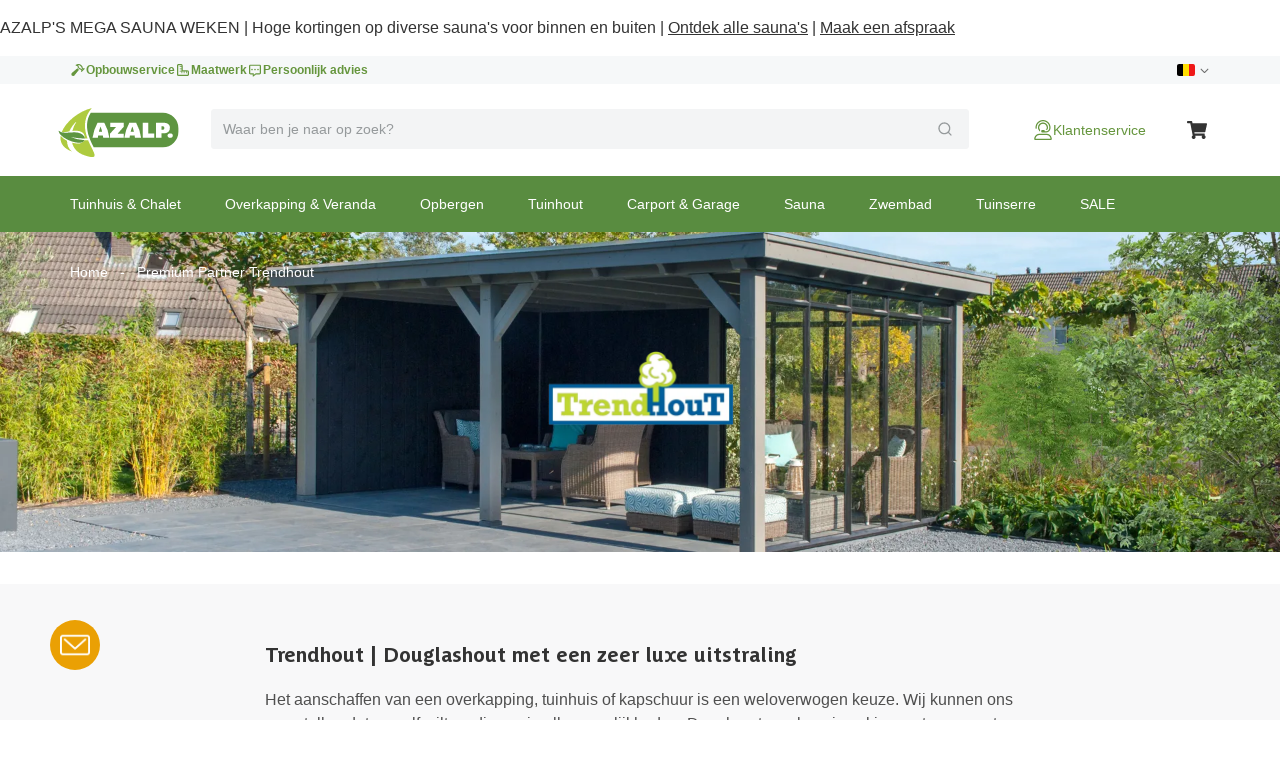

--- FILE ---
content_type: text/html; charset=utf-8
request_url: https://www.azalp.be/merken/trendhout/
body_size: 54107
content:
<!DOCTYPE html><html lang="nl-BE"><head><meta charSet="utf-8"/><meta name="viewport" content="width=device-width"/><title>Koop uw overkapping of tuinhuis van Trendhout bij Azalp.nl</title><meta name="robots" content="index,follow"/><meta name="description" content="Op zoek naar een overkapping of tuinhuis met een luxe uitstraling? Teken deze samen met ons uit (in 3D) en ontvang direct een scherpe offerte."/><link rel="alternate" hrefLang="de" href="https://www.azalp.de/marken/trendhout/"/><link rel="alternate" hrefLang="nl-NL" href="https://www.azalp.nl/merken/trendhout/"/><link rel="alternate" hrefLang="nl-BE" href="https://www.azalp.be/merken/trendhout/"/><meta property="og:title" content="Koop uw overkapping of tuinhuis van Trendhout bij Azalp.nl"/><meta property="og:description" content="Op zoek naar een overkapping of tuinhuis met een luxe uitstraling? Teken deze samen met ons uit (in 3D) en ontvang direct een scherpe offerte."/><link rel="canonical" href="https://www.azalp.be/merken/trendhout/"/><meta name="google-site-verification" content="t8IZGwSt1r1PqHdUiJeIADWIZlbcVXl4VhbaM4m7lL4"/><meta property="keywords" content="overkapping tuin, overkapping, terrasoverkapping, tuinhuis, douglas overkapping, trendhout"/><link rel="preload" as="image" imageSrcSet="https://cdn.quicq.io/aza-prismic/95d7c729-93f4-4a8b-ac33-5e42368034fc_p154+-+Siena+4000mm.jpg?w=640 640w, https://cdn.quicq.io/aza-prismic/95d7c729-93f4-4a8b-ac33-5e42368034fc_p154+-+Siena+4000mm.jpg?w=750 750w, https://cdn.quicq.io/aza-prismic/95d7c729-93f4-4a8b-ac33-5e42368034fc_p154+-+Siena+4000mm.jpg?w=828 828w, https://cdn.quicq.io/aza-prismic/95d7c729-93f4-4a8b-ac33-5e42368034fc_p154+-+Siena+4000mm.jpg?w=1080 1080w, https://cdn.quicq.io/aza-prismic/95d7c729-93f4-4a8b-ac33-5e42368034fc_p154+-+Siena+4000mm.jpg?w=1200 1200w, https://cdn.quicq.io/aza-prismic/95d7c729-93f4-4a8b-ac33-5e42368034fc_p154+-+Siena+4000mm.jpg?w=1920 1920w, https://cdn.quicq.io/aza-prismic/95d7c729-93f4-4a8b-ac33-5e42368034fc_p154+-+Siena+4000mm.jpg?w=2048 2048w, https://cdn.quicq.io/aza-prismic/95d7c729-93f4-4a8b-ac33-5e42368034fc_p154+-+Siena+4000mm.jpg?w=3840 3840w" imageSizes="100vw"/><link rel="preload" as="image" imageSrcSet="https://cdn.quicq.io/aza-prismic/e85203ba-bf4b-41b1-8156-4c7b5fe369a8_Trendhout+logo+1.png?w=640 1x, https://cdn.quicq.io/aza-prismic/e85203ba-bf4b-41b1-8156-4c7b5fe369a8_Trendhout+logo+1.png?w=828 2x"/><meta name="next-head-count" content="15"/><meta name="emotion-insertion-point" content=""/><style data-emotion="mui-global 1nb6de0">.hidden-for-test{display:none!important;}</style><style data-emotion="mui-global 1bt4208">html{-webkit-font-smoothing:antialiased;-moz-osx-font-smoothing:grayscale;box-sizing:border-box;-webkit-text-size-adjust:100%;}*,*::before,*::after{box-sizing:inherit;}strong,b{font-weight:700;}body{margin:0;color:#333333;font-family:Arial,-apple-system,BlinkMacSystemFont,'Segoe UI',Roboto,Ubuntu,'Helvetica Neue',sans-serif;font-weight:400;font-size:1rem;line-height:1.5;background-color:#fff;}@media print{body{background-color:#fff;}}body::backdrop{background-color:#fff;}</style><style data-emotion="mui-global fjktah">body .aa-DetachedSearchButton{padding:16px 8px 16px 15px;height:48px;border-top:1px solid #ECF0F1;border-right:0;border-bottom:1px solid #ECF0F1;border-left:0;border-radius:0;}@media (min-width:768px) and (max-width:991.95px){body .aa-DetachedSearchButton::before,body .aa-DetachedSearchButton::after{position:absolute;top:-1px;bottom:-1px;width:200px;content:'';border-top:1px solid #ECF0F1;border-bottom:1px solid #ECF0F1;}body .aa-DetachedSearchButton:before{right:100%;}body .aa-DetachedSearchButton:after{left:100%;}}body .aa-DetachedSearchButtonIcon{-webkit-order:1;-ms-flex-order:1;order:1;width:32px;height:32px;margin-left:auto;color:#B6BBBD;}body .aa-DetachedSearchButtonIcon svg{width:16px;height:16px;}body .aa-DetachedSearchButtonPlaceholder{color:#B6BBBD;font-size:14px;line-height:24px;}body .aa-Autocomplete[aria-expanded='true'] .aa-Form{border-bottom-right-radius:0;border-bottom-left-radius:0;}body .aa-Autocomplete[aria-expanded='true']::after{background-color:rgba(0,0,0,0.2);pointer-events:all;}body .aa-Form{position:relative;z-index:2;padding:7px 11px;background-color:#f3f4f5;border-color:#f3f4f5;-webkit-transition:background-color 0.2s ease,border-color 0.2s ease;transition:background-color 0.2s ease,border-color 0.2s ease;}body .aa-Form:focus-within{background-color:#fff;border-color:#ABCB90;box-shadow:none;}body .aa-Label{margin-bottom:0;}body .aa-Input{font-size:14px;line-height:20px;color:#333333;}body .aa-Input::-moz-placeholder{color:#969A9C;}body .aa-Input:-ms-input-placeholder{color:#969A9C;}body .aa-Input::-webkit-input-placeholder{color:#969A9C;}body .aa-Input::-moz-placeholder{color:#969A9C;}body .aa-Input:-ms-input-placeholder{color:#969A9C;}body .aa-Input::placeholder{color:#969A9C;}body .aa-InputWrapperPrefix,body .aa-InputWrapperSuffix,body .aa-Input{height:24px;}body .aa-InputWrapperPrefix{-webkit-order:5;-ms-flex-order:5;order:5;}body .aa-SubmitButton,body .aa-ClearButton{width:auto;padding:4px;}body .aa-SubmitButton >svg,body .aa-ClearButton >svg{width:18px;height:18px;}body .aa-SubmitButton{cursor:pointer;}body .aa-SubmitButton >svg{width:16px;height:16px;color:#969A9C;}body .aa-SubmitButton:hover>svg{color:rgba(var(--aa-text-color-rgb),var(--aa-text-color-alpha));}body .aa-Panel{z-index:1000;margin-top:-1px;border-top-right-radius:0;border-top-left-radius:0;box-shadow:none;border:1px solid #ECF0F1;}body .aa-PanelLayout{padding:0;}body .aa-Source{padding-bottom:0;margin-bottom:12px;}body .aa-Source:not(:last-of-type){padding-bottom:12px;border-bottom:1px solid #ECF0F1;}body .aa-SourceHeader{margin:0;padding:20px 20px 8px 20px;}body .aa-SourceHeaderTitle{color:#333333;font-size:14px;line-height:20px;}body .aa-Source .aa-Item{border-radius:0;padding:0;-webkit-transition:background-color 0.2s ease;transition:background-color 0.2s ease;}body .aa-Source .aa-Item[aria-selected='true']{background-color:#F6F8F9;}body .aa-Source .aa-ItemLink{color:#4F4F4F;-webkit-text-decoration:none;text-decoration:none;}body .aa-Source .aa-ItemLink.ais-item-page{display:block;padding:8px 20px;font-size:14px;line-height:20px;}body .aa-Source .aa-ItemLink.ais-item-product{display:grid;grid-template-columns:64px 1fr 71px;-webkit-align-items:flex-start;-webkit-box-align:flex-start;-ms-flex-align:flex-start;align-items:flex-start;padding:12px 20px;font-size:14px;line-height:20px;}body .aa-Source .aa-ItemLink.ais-item-product .ais-item-product-name{padding-right:32px;padding-left:16px;color:#4F4F4F;}@media (min-width:768px){body .aa-Source .aa-ItemLink.ais-item-product .ais-item-product-name{padding-right:32px;}}body .aa-Source .aa-ItemLink.ais-item-product .ais-item-product-price{display:-webkit-box;display:-webkit-flex;display:-ms-flexbox;display:flex;-webkit-box-flex-wrap:wrap;-webkit-flex-wrap:wrap;-ms-flex-wrap:wrap;flex-wrap:wrap;-webkit-box-pack:end;-ms-flex-pack:end;-webkit-justify-content:flex-end;justify-content:flex-end;text-align:right;color:#002835;}body .aa-DetachedOverlay .aa-Input{font-size:16px;}body .aa-DetachedOverlay .aa-Form{padding-left:15px;border:0;}body .aa-DetachedContainer .aa-Panel{margin-top:-1px;}body .aa-DetachedContainer .aa-SourceHeader{margin:0;}body .aa-DetachedFormContainer{padding:4px 15px 4px 0;border-bottom:1px solid #ECF0F1;}body .aa-DetachedCancelButton{color:#B6BBBD;}</style><style data-emotion="mui-global 1prfaxn">@-webkit-keyframes mui-auto-fill{from{display:block;}}@keyframes mui-auto-fill{from{display:block;}}@-webkit-keyframes mui-auto-fill-cancel{from{display:block;}}@keyframes mui-auto-fill-cancel{from{display:block;}}</style><style data-emotion="mui 8t637g 87dixr 1apj8qk wx20e2 v5hr8y 1tkj6wy 1f9j14r xhf94g m984pv 15p9n5u 1n7szod h0fy0k r873g 1qog8sa jorjvk 3l99kw 162w3fd 1rnencc s1kymw 1d0gper aigcf3 bpgr90 1ad4w8n vubbuv 1vbgvnl w9agq c3tnhu gh66km 1kddnvl 1rzb3uu dwpknh 10op5oi smvjew lva3vp 1hgci5x 1qoodx7 137k06d ercftc 1hgcx9f 15ob19u 1wvaar5 1lwrckp 1h2fhev 1xexgdr 1u8fyhk 1crg105 p0hz5k 1af0gqv 1dkmmr4 nhb8h9 1w8yxza 1fajo0m gmuwbf hffq12 d0kou3 1k3f20d kyk629 18h4l1s 1lai7yo 14ar5au 1tupzyp 1a6bmtk 1wtybc4 1pj8thf jne7qf v2z3r4 1r2w3k7 1cn3yto pf0unk p4zhm 1cw4hi4 122y91a 1qbn9pr 1k9ek97 10trm98 1t0je3a p790b5 kbt283 5937ue 9g610m 225bjm 1ju5arx 1rb3i0p dn4ic8 199gshp mtzbs7 14uo8xl 1g0jjwp 1sd32dc s2cr45 jfbpbr 130md2c 15q6t04 129gw94 jqu9lh 1wn4gro 1vmbdbg mj6wwt 1oaiczt y8xqqs 1yuhvjn ollji0 f6xb3e welxjp 8klyl0 1mipszv kxgkcg o4n09v f1pcq7 17thebk 1t7x6f8 1821gv5 16d47x2 ul693d 1xq4pa3 1u5a5a5 tzsjye ba27vi mnn31 4q37yn 57kesc 1rvkw2t n709gh 10r3hwe 1chchc j7qwjs 1lk0r6j c2mxdg lpkwc0 yxbuu6 hboir5 8atqhb ddrptu syqnsu 116uqrj 1sw1m5x fauwsr cb6xfn 1v5cznc 10x6hup 1wdhvac e7y62f 18zsr3k 1l8gn2x 1u72um6 1l4otbe 13071h0 1hybkil 17ocaxv 116n5jz 1vd9h06 1hpxrcq qzion7 18mawgk x7v2od dsw18m 1yrzvyh g4ybpd 12aq1us 1waq2ee fc6fe7 1i27l4i 1t8mnmp">.mui-8t637g{margin:0;font:inherit;color:inherit;font-weight:inherit;-webkit-text-decoration:underline;text-decoration:underline;color:inherit;}.mui-8t637g:hover{text-decoration-color:inherit;}.mui-87dixr{margin:0;font:inherit;color:inherit;font-weight:inherit;-webkit-text-decoration:underline;text-decoration:underline;color:inherit;line-height:inherit;font-size:inherit;cursor:pointer;}.mui-87dixr:hover{text-decoration-color:inherit;}.mui-1apj8qk{position:relative;z-index:1001;padding-top:4px;padding-bottom:4px;background-color:#F6F8F9;}@media (max-width:767.95px){.mui-1apj8qk{overflow:hidden;}}.mui-wx20e2{width:100%;margin-left:auto;box-sizing:border-box;margin-right:auto;display:block;padding-left:16px;padding-right:16px;padding-left:15px;padding-right:15px;max-width:1170px;display:grid;grid-template-columns:auto;grid-template-areas:'link';gap:24px;}@media (min-width:768px){.mui-wx20e2{padding-left:24px;padding-right:24px;}}@media (min-width:1200px){.mui-wx20e2{max-width:1200px;}}@media (min-width: 768px){.mui-wx20e2{padding-left:15px;padding-right:15px;max-width:750px;}}@media (min-width: 992px){.mui-wx20e2{max-width:970px;}}@media (min-width: 1200px){.mui-wx20e2{max-width:1170px;}}@media (max-width:767.95px){.mui-wx20e2{-webkit-box-pack:center;-ms-flex-pack:center;-webkit-justify-content:center;justify-content:center;}}@media (min-width:768px){.mui-wx20e2{-webkit-box-pack:justify;-webkit-justify-content:space-between;justify-content:space-between;grid-template-columns:max-content max-content;grid-template-areas:'usps score';}}.mui-v5hr8y{grid-area:usps;gap:24px;}@media (min-width:0px){.mui-v5hr8y{display:none;}}@media (min-width:768px){.mui-v5hr8y{display:-webkit-box;display:-webkit-flex;display:-ms-flexbox;display:flex;}}.mui-1tkj6wy{margin:0;font-family:Arial,-apple-system,BlinkMacSystemFont,'Segoe UI',Roboto,Ubuntu,'Helvetica Neue',sans-serif;font-weight:400;font-size:14px;line-height:20px;color:#66963E;font-size:12px;font-weight:700;-webkit-text-decoration:none;text-decoration:none;color:#66963E;display:-webkit-box;display:-webkit-flex;display:-ms-flexbox;display:flex;-webkit-align-items:center;-webkit-box-align:center;-ms-flex-align:center;align-items:center;gap:8px;}.mui-1tkj6wy:hover{-webkit-text-decoration:underline;text-decoration:underline;}.mui-1f9j14r{-webkit-user-select:none;-moz-user-select:none;-ms-user-select:none;user-select:none;width:1em;height:1em;display:inline-block;fill:currentColor;-webkit-flex-shrink:0;-ms-flex-negative:0;flex-shrink:0;-webkit-transition:fill 200ms cubic-bezier(0.4, 0, 0.2, 1) 0ms;transition:fill 200ms cubic-bezier(0.4, 0, 0.2, 1) 0ms;font-size:1.5rem;font-size:16px!important;}.mui-xhf94g{grid-area:score;-webkit-box-pack:end;-ms-flex-pack:end;-webkit-justify-content:flex-end;justify-content:flex-end;gap:16px;}@media (min-width:0px){.mui-xhf94g{display:none;}}@media (min-width:768px){.mui-xhf94g{display:-webkit-box;display:-webkit-flex;display:-ms-flexbox;display:flex;}}.mui-m984pv{display:-webkit-box;display:-webkit-flex;display:-ms-flexbox;display:flex;-webkit-align-items:center;-webkit-box-align:center;-ms-flex-align:center;align-items:center;margin-top:-4px;margin-bottom:-4px;}.mui-15p9n5u{height:24px;}.mui-1n7szod{margin:0;font-family:Arial,-apple-system,BlinkMacSystemFont,'Segoe UI',Roboto,Ubuntu,'Helvetica Neue',sans-serif;font-weight:400;font-size:14px;line-height:20px;color:#73A946;-webkit-text-decoration:none;text-decoration:none;color:#73A946;}.mui-1n7szod:hover{-webkit-text-decoration:underline;text-decoration:underline;}.mui-h0fy0k{display:-webkit-box;display:-webkit-flex;display:-ms-flexbox;display:flex;-webkit-box-pack:end;-ms-flex-pack:end;-webkit-justify-content:flex-end;justify-content:flex-end;list-style:none;margin:0;padding:0;gap:20px;}@media (max-width:991.95px){.mui-h0fy0k{display:none;}}.mui-r873g{display:-webkit-box;display:-webkit-flex;display:-ms-flexbox;display:flex;-webkit-align-items:center;-webkit-box-align:center;-ms-flex-align:center;align-items:center;gap:4px;padding:0;border:0;color:#6E6E6E;-webkit-text-decoration:none;text-decoration:none;background-color:transparent;font-family:Arial,-apple-system,BlinkMacSystemFont,'Segoe UI',Roboto,Ubuntu,'Helvetica Neue',sans-serif;font-weight:400;font-size:12px;line-height:16px;cursor:pointer;}.mui-r873g:hover{-webkit-text-decoration:underline;text-decoration:underline;}.mui-1qog8sa{width:18px;height:12px;border-radius:2px;margin-right:4px;position:relative;display:inline-block;overflow:hidden;box-sizing:content-box;vertical-align:middle;background-image:url('https://assets.afosto.app/components/flag-sprite.png');background-repeat:no-repeat;-webkit-background-size:100% 49494%;background-size:100% 49494%;width:18px;height:12px;}.mui-1qog8sa.CH,.mui-1qog8sa.NP{box-shadow:none!important;}.mui-1qog8sa.DZ{-webkit-background-position:center 0.2287%;background-position:center 0.2287%;}.mui-1qog8sa.AO{-webkit-background-position:center 0.4524%;background-position:center 0.4524%;}.mui-1qog8sa.BJ{-webkit-background-position:center 0.6721%;background-position:center 0.6721%;}.mui-1qog8sa.BW{-webkit-background-position:center 0.8958%;background-position:center 0.8958%;}.mui-1qog8sa.BF{-webkit-background-position:center 1.1162%;background-position:center 1.1162%;}.mui-1qog8sa.BI{-webkit-background-position:center 1.3379%;background-position:center 1.3379%;}.mui-1qog8sa.CM{-webkit-background-position:center 1.5589%;background-position:center 1.5589%;}.mui-1qog8sa.CV{-webkit-background-position:center 1.7805%;background-position:center 1.7805%;}.mui-1qog8sa.CF{-webkit-background-position:center 2.0047%;background-position:center 2.0047%;}.mui-1qog8sa.TD{-webkit-background-position:center 2.2247%;background-position:center 2.2247%;}.mui-1qog8sa.CD{-webkit-background-position:left 2.4467%;background-position:left 2.4467%;}.mui-1qog8sa.DJ{-webkit-background-position:left 2.6674%;background-position:left 2.6674%;}.mui-1qog8sa.EG{-webkit-background-position:center 2.8931%;background-position:center 2.8931%;}.mui-1qog8sa.GQ{-webkit-background-position:center 3.1125%;background-position:center 3.1125%;}.mui-1qog8sa.ER{-webkit-background-position:left 3.3325%;background-position:left 3.3325%;}.mui-1qog8sa.ET{-webkit-background-position:center 3.5542%;background-position:center 3.5542%;}.mui-1qog8sa.GA{-webkit-background-position:center 3.7759%;background-position:center 3.7759%;}.mui-1qog8sa.GM{-webkit-background-position:center 4.0015%;background-position:center 4.0015%;}.mui-1qog8sa.GH{-webkit-background-position:center 4.2229%;background-position:center 4.2229%;}.mui-1qog8sa.GN{-webkit-background-position:center 4.441%;background-position:center 4.441%;}.mui-1qog8sa.GW{-webkit-background-position:left 4.66663%;background-position:left 4.66663%;}.mui-1qog8sa.CI{-webkit-background-position:center 4.8844%;background-position:center 4.8844%;}.mui-1qog8sa.KE{-webkit-background-position:center 5.1061%;background-position:center 5.1061%;}.mui-1qog8sa.LS{-webkit-background-position:center 5.3298%;background-position:center 5.3298%;}.mui-1qog8sa.LR{-webkit-background-position:left 5.5495%;background-position:left 5.5495%;}.mui-1qog8sa.LY{-webkit-background-position:center 5.7712%;background-position:center 5.7712%;}.mui-1qog8sa.MG{-webkit-background-position:center 5.994%;background-position:center 5.994%;}.mui-1qog8sa.MW{-webkit-background-position:center 6.2156%;background-position:center 6.2156%;}.mui-1qog8sa.ML{-webkit-background-position:center 6.4363%;background-position:center 6.4363%;}.mui-1qog8sa.MR{-webkit-background-position:center 6.658%;background-position:center 6.658%;}.mui-1qog8sa.MU{-webkit-background-position:center 6.8805%;background-position:center 6.8805%;}.mui-1qog8sa.YT{-webkit-background-position:center 7.1038%;background-position:center 7.1038%;}.mui-1qog8sa.MA{-webkit-background-position:center 7.3231%;background-position:center 7.3231%;}.mui-1qog8sa.MZ{-webkit-background-position:left 7.5448%;background-position:left 7.5448%;}.mui-1qog8sa.NA{-webkit-background-position:left 7.7661%;background-position:left 7.7661%;}.mui-1qog8sa.NE{-webkit-background-position:center 7.98937%;background-position:center 7.98937%;}.mui-1qog8sa.NG{-webkit-background-position:center 8.2099%;background-position:center 8.2099%;}.mui-1qog8sa.CG{-webkit-background-position:center 8.4316%;background-position:center 8.4316%;}.mui-1qog8sa.RE{-webkit-background-position:center 8.6533%;background-position:center 8.6533%;}.mui-1qog8sa.RW{-webkit-background-position:right 8.875%;background-position:right 8.875%;}.mui-1qog8sa.SH{-webkit-background-position:center 9.0967%;background-position:center 9.0967%;}.mui-1qog8sa.ST{-webkit-background-position:center 9.32237%;background-position:center 9.32237%;}.mui-1qog8sa.SN{-webkit-background-position:center 9.5426%;background-position:center 9.5426%;}.mui-1qog8sa.SC{-webkit-background-position:left 9.7628%;background-position:left 9.7628%;}.mui-1qog8sa.SL{-webkit-background-position:center 9.9845%;background-position:center 9.9845%;}.mui-1qog8sa.SO{-webkit-background-position:center 10.2052%;background-position:center 10.2052%;}.mui-1qog8sa.ZA{-webkit-background-position:left 10.4269%;background-position:left 10.4269%;}.mui-1qog8sa.SS{-webkit-background-position:left 10.6486%;background-position:left 10.6486%;}.mui-1qog8sa.SD{-webkit-background-position:center 10.8703%;background-position:center 10.8703%;}.mui-1qog8sa.SR{-webkit-background-position:center 11.0945%;background-position:center 11.0945%;}.mui-1qog8sa.SZ{-webkit-background-position:center 11.3135%;background-position:center 11.3135%;}.mui-1qog8sa.TG{-webkit-background-position:left 11.5354%;background-position:left 11.5354%;}.mui-1qog8sa.TN{-webkit-background-position:center 11.7593%;background-position:center 11.7593%;}.mui-1qog8sa.UG{-webkit-background-position:center 11.9799%;background-position:center 11.9799%;}.mui-1qog8sa.TZ{-webkit-background-position:center 12.2005%;background-position:center 12.2005%;}.mui-1qog8sa.EH{-webkit-background-position:center 12.4222%;background-position:center 12.4222%;}.mui-1qog8sa.YE{-webkit-background-position:center 12.644%;background-position:center 12.644%;}.mui-1qog8sa.ZM{-webkit-background-position:center 12.8664%;background-position:center 12.8664%;}.mui-1qog8sa.ZW{-webkit-background-position:left 13.0873%;background-position:left 13.0873%;}.mui-1qog8sa.AI{-webkit-background-position:center 13.309%;background-position:center 13.309%;}.mui-1qog8sa.AG{-webkit-background-position:center 13.5307%;background-position:center 13.5307%;}.mui-1qog8sa.AR{-webkit-background-position:center 13.7524%;background-position:center 13.7524%;}.mui-1qog8sa.AW{-webkit-background-position:left 13.9741%;background-position:left 13.9741%;}.mui-1qog8sa.BS{-webkit-background-position:left 14.1958%;background-position:left 14.1958%;}.mui-1qog8sa.BB{-webkit-background-position:center 14.4175%;background-position:center 14.4175%;}.mui-1qog8sa.BQ{-webkit-background-position:center 14.6415%;background-position:center 14.6415%;}.mui-1qog8sa.BZ{-webkit-background-position:center 14.8609%;background-position:center 14.8609%;}.mui-1qog8sa.BM{-webkit-background-position:center 15.0826%;background-position:center 15.0826%;}.mui-1qog8sa.BO{-webkit-background-position:center 15.306%;background-position:center 15.306%;}.mui-1qog8sa.VG{-webkit-background-position:center 15.528%;background-position:center 15.528%;}.mui-1qog8sa.BR{-webkit-background-position:center 15.7496%;background-position:center 15.7496%;}.mui-1qog8sa.CA{-webkit-background-position:center 15.9694%;background-position:center 15.9694%;}.mui-1qog8sa.KY{-webkit-background-position:center 16.1911%;background-position:center 16.1911%;}.mui-1qog8sa.CL{-webkit-background-position:left 16.4128%;background-position:left 16.4128%;}.mui-1qog8sa.CO{-webkit-background-position:left 16.6345%;background-position:left 16.6345%;}.mui-1qog8sa.KM{-webkit-background-position:center 16.8562%;background-position:center 16.8562%;}.mui-1qog8sa.CR{-webkit-background-position:center 17.0779%;background-position:center 17.0779%;}.mui-1qog8sa.CU{-webkit-background-position:left 17.2996%;background-position:left 17.2996%;}.mui-1qog8sa.CW{-webkit-background-position:center 17.5213%;background-position:center 17.5213%;}.mui-1qog8sa.DM{-webkit-background-position:center 17.743%;background-position:center 17.743%;}.mui-1qog8sa.DO{-webkit-background-position:center 17.968%;background-position:center 17.968%;}.mui-1qog8sa.EC{-webkit-background-position:center 18.1864%;background-position:center 18.1864%;}.mui-1qog8sa.SV{-webkit-background-position:center 18.4081%;background-position:center 18.4081%;}.mui-1qog8sa.FK{-webkit-background-position:center 18.6298%;background-position:center 18.6298%;}.mui-1qog8sa.GF{-webkit-background-position:center 18.8515%;background-position:center 18.8515%;}.mui-1qog8sa.GL{-webkit-background-position:left 19.0732%;background-position:left 19.0732%;}.mui-1qog8sa.GD{-webkit-background-position:center 19.2987%;background-position:center 19.2987%;}.mui-1qog8sa.GP{-webkit-background-position:center 19.518%;background-position:center 19.518%;}.mui-1qog8sa.GT{-webkit-background-position:center 19.7383%;background-position:center 19.7383%;}.mui-1qog8sa.GY{-webkit-background-position:center 19.96%;background-position:center 19.96%;}.mui-1qog8sa.HT{-webkit-background-position:center 20.1817%;background-position:center 20.1817%;}.mui-1qog8sa.HN{-webkit-background-position:center 20.4034%;background-position:center 20.4034%;}.mui-1qog8sa.JM{-webkit-background-position:center 20.6241%;background-position:center 20.6241%;}.mui-1qog8sa.MQ{-webkit-background-position:center 20.8468%;background-position:center 20.8468%;}.mui-1qog8sa.MX{-webkit-background-position:center 21.0685%;background-position:center 21.0685%;}.mui-1qog8sa.MS{-webkit-background-position:center 21.2902%;background-position:center 21.2902%;}.mui-1qog8sa.NI{-webkit-background-position:center 21.5119%;background-position:center 21.5119%;}.mui-1qog8sa.PA{-webkit-background-position:center 21.7336%;background-position:center 21.7336%;}.mui-1qog8sa.PY{-webkit-background-position:center 21.9553%;background-position:center 21.9553%;}.mui-1qog8sa.PE{-webkit-background-position:center 22.177%;background-position:center 22.177%;}.mui-1qog8sa.PR{-webkit-background-position:left 22.4002%;background-position:left 22.4002%;}.mui-1qog8sa.BL{-webkit-background-position:center 22.6204%;background-position:center 22.6204%;}.mui-1qog8sa.KN{-webkit-background-position:center 22.8421%;background-position:center 22.8421%;}.mui-1qog8sa.LC{-webkit-background-position:center 23.0638%;background-position:center 23.0638%;}.mui-1qog8sa.PM{-webkit-background-position:center 23.2855%;background-position:center 23.2855%;}.mui-1qog8sa.VC{-webkit-background-position:center 23.5072%;background-position:center 23.5072%;}.mui-1qog8sa.SX{-webkit-background-position:left 23.732%;background-position:left 23.732%;}.mui-1qog8sa.TT{-webkit-background-position:center 23.9506%;background-position:center 23.9506%;}.mui-1qog8sa.TC{-webkit-background-position:center 24.1723%;background-position:center 24.1723%;}.mui-1qog8sa.US{-webkit-background-position:center 24.394%;background-position:center 24.394%;}.mui-1qog8sa.VI{-webkit-background-position:center 24.6157%;background-position:center 24.6157%;}.mui-1qog8sa.UY{-webkit-background-position:left 24.8374%;background-position:left 24.8374%;}.mui-1qog8sa.VE{-webkit-background-position:center 25.0591%;background-position:center 25.0591%;}.mui-1qog8sa.AB{-webkit-background-position:center 25.279%;background-position:center 25.279%;}.mui-1qog8sa.AF{-webkit-background-position:center 25.5025%;background-position:center 25.5025%;}.mui-1qog8sa.AZ{-webkit-background-position:center 25.7242%;background-position:center 25.7242%;}.mui-1qog8sa.BD{-webkit-background-position:center 25.9459%;background-position:center 25.9459%;}.mui-1qog8sa.BT{-webkit-background-position:center 26.1676%;background-position:center 26.1676%;}.mui-1qog8sa.BN{-webkit-background-position:center 26.3885%;background-position:center 26.3885%;}.mui-1qog8sa.KH{-webkit-background-position:center 26.611%;background-position:center 26.611%;}.mui-1qog8sa.CN{-webkit-background-position:left 26.8327%;background-position:left 26.8327%;}.mui-1qog8sa.GE{-webkit-background-position:center 27.0544%;background-position:center 27.0544%;}.mui-1qog8sa.HK{-webkit-background-position:center 27.2761%;background-position:center 27.2761%;}.mui-1qog8sa.IN{-webkit-background-position:center 27.4978%;background-position:center 27.4978%;}.mui-1qog8sa.ID{-webkit-background-position:center 27.7195%;background-position:center 27.7195%;}.mui-1qog8sa.JP{-webkit-background-position:center 27.9412%;background-position:center 27.9412%;}.mui-1qog8sa.KZ{-webkit-background-position:center 28.1615%;background-position:center 28.1615%;}.mui-1qog8sa.LA{-webkit-background-position:center 28.3846%;background-position:center 28.3846%;}.mui-1qog8sa.MO{-webkit-background-position:center 28.6063%;background-position:center 28.6063%;}.mui-1qog8sa.MY{-webkit-background-position:center 28.829%;background-position:center 28.829%;}.mui-1qog8sa.MV{-webkit-background-position:center 29.0497%;background-position:center 29.0497%;}.mui-1qog8sa.MN{-webkit-background-position:left 29.2714%;background-position:left 29.2714%;}.mui-1qog8sa.MM{-webkit-background-position:center 29.4931%;background-position:center 29.4931%;}.mui-1qog8sa.NP{-webkit-background-position:left 29.7148%;background-position:left 29.7148%;}.mui-1qog8sa.KP{-webkit-background-position:left 29.9365%;background-position:left 29.9365%;}.mui-1qog8sa.MP{-webkit-background-position:center 30.1582%;background-position:center 30.1582%;}.mui-1qog8sa.PW{-webkit-background-position:center 30.3799%;background-position:center 30.3799%;}.mui-1qog8sa.PG{-webkit-background-position:center 30.6016%;background-position:center 30.6016%;}.mui-1qog8sa.PH{-webkit-background-position:left 30.8233%;background-position:left 30.8233%;}.mui-1qog8sa.SG{-webkit-background-position:left 31.045%;background-position:left 31.045%;}.mui-1qog8sa.KR{-webkit-background-position:center 31.2667%;background-position:center 31.2667%;}.mui-1qog8sa.LK{-webkit-background-position:right 31.4884%;background-position:right 31.4884%;}.mui-1qog8sa.TW{-webkit-background-position:left 31.7101%;background-position:left 31.7101%;}.mui-1qog8sa.TJ{-webkit-background-position:center 31.9318%;background-position:center 31.9318%;}.mui-1qog8sa.TH{-webkit-background-position:center 32.1535%;background-position:center 32.1535%;}.mui-1qog8sa.TL{-webkit-background-position:left 32.3752%;background-position:left 32.3752%;}.mui-1qog8sa.TM{-webkit-background-position:center 32.5969%;background-position:center 32.5969%;}.mui-1qog8sa.VN{-webkit-background-position:center 32.8186%;background-position:center 32.8186%;}.mui-1qog8sa.AL{-webkit-background-position:center 33.0403%;background-position:center 33.0403%;}.mui-1qog8sa.AD{-webkit-background-position:center 33.25975%;background-position:center 33.25975%;}.mui-1qog8sa.AM{-webkit-background-position:center 33.4837%;background-position:center 33.4837%;}.mui-1qog8sa.AT{-webkit-background-position:center 33.7054%;background-position:center 33.7054%;}.mui-1qog8sa.BY{-webkit-background-position:left 33.9271%;background-position:left 33.9271%;}.mui-1qog8sa.BE{-webkit-background-position:center 34.1488%;background-position:center 34.1488%;}.mui-1qog8sa.BA{-webkit-background-position:center 34.3705%;background-position:center 34.3705%;}.mui-1qog8sa.BG{-webkit-background-position:center 34.5922%;background-position:center 34.5922%;}.mui-1qog8sa.HR{-webkit-background-position:center 34.8139%;background-position:center 34.8139%;}.mui-1qog8sa.CY{-webkit-background-position:center 35.0356%;background-position:center 35.0356%;}.mui-1qog8sa.CZ{-webkit-background-position:left 35.2555%;background-position:left 35.2555%;}.mui-1qog8sa.DK{-webkit-background-position:center 35.479%;background-position:center 35.479%;}.mui-1qog8sa.EE{-webkit-background-position:center 35.7007%;background-position:center 35.7007%;}.mui-1qog8sa.FO{-webkit-background-position:center 35.9224%;background-position:center 35.9224%;}.mui-1qog8sa.FI{-webkit-background-position:center 36.1441%;background-position:center 36.1441%;}.mui-1qog8sa.FR{-webkit-background-position:center 36.3658%;background-position:center 36.3658%;}.mui-1qog8sa.DE{-webkit-background-position:center 36.5875%;background-position:center 36.5875%;}.mui-1qog8sa.GI{-webkit-background-position:center 36.8092%;background-position:center 36.8092%;}.mui-1qog8sa.GR{-webkit-background-position:left 37.0309%;background-position:left 37.0309%;}.mui-1qog8sa.HU{-webkit-background-position:center 37.2526%;background-position:center 37.2526%;}.mui-1qog8sa.IS{-webkit-background-position:center 37.4743%;background-position:center 37.4743%;}.mui-1qog8sa.IE{-webkit-background-position:center 37.696%;background-position:center 37.696%;}.mui-1qog8sa.IM{-webkit-background-position:center 37.9177%;background-position:center 37.9177%;}.mui-1qog8sa.IT{-webkit-background-position:center 38.1394%;background-position:center 38.1394%;}.mui-1qog8sa.JE{-webkit-background-position:center 38.3611%;background-position:center 38.3611%;}.mui-1qog8sa.XK{-webkit-background-position:center 38.5828%;background-position:center 38.5828%;}.mui-1qog8sa.LV{-webkit-background-position:center 38.8045%;background-position:center 38.8045%;}.mui-1qog8sa.LI{-webkit-background-position:left 39.0262%;background-position:left 39.0262%;}.mui-1qog8sa.LT{-webkit-background-position:center 39.2479%;background-position:center 39.2479%;}.mui-1qog8sa.LU{-webkit-background-position:center 39.4696%;background-position:center 39.4696%;}.mui-1qog8sa.MT{-webkit-background-position:left 39.6913%;background-position:left 39.6913%;}.mui-1qog8sa.MD{-webkit-background-position:center 39.913%;background-position:center 39.913%;}.mui-1qog8sa.MC{-webkit-background-position:center 40.1347%;background-position:center 40.1347%;}.mui-1qog8sa.ME{-webkit-background-position:center 40.3564%;background-position:center 40.3564%;}.mui-1qog8sa.NL{-webkit-background-position:center 40.5781%;background-position:center 40.5781%;}.mui-1qog8sa.MK{-webkit-background-position:center 40.7998%;background-position:center 40.7998%;}.mui-1qog8sa.NO{-webkit-background-position:center 41.0215%;background-position:center 41.0215%;}.mui-1qog8sa.PL{-webkit-background-position:center 41.2432%;background-position:center 41.2432%;}.mui-1qog8sa.PT{-webkit-background-position:center 41.4649%;background-position:center 41.4649%;}.mui-1qog8sa.RO{-webkit-background-position:center 41.6866%;background-position:center 41.6866%;}.mui-1qog8sa.RU{-webkit-background-position:center 41.9083%;background-position:center 41.9083%;}.mui-1qog8sa.SM{-webkit-background-position:center 42.13%;background-position:center 42.13%;}.mui-1qog8sa.RS{-webkit-background-position:center 42.3517%;background-position:center 42.3517%;}.mui-1qog8sa.SK{-webkit-background-position:center 42.5734%;background-position:center 42.5734%;}.mui-1qog8sa.SI{-webkit-background-position:center 42.7951%;background-position:center 42.7951%;}.mui-1qog8sa.ES{-webkit-background-position:left 43.0168%;background-position:left 43.0168%;}.mui-1qog8sa.SE{-webkit-background-position:center 43.2385%;background-position:center 43.2385%;}.mui-1qog8sa.CH{-webkit-background-position:center 43.4602%;background-position:center 43.4602%;}.mui-1qog8sa.TR{-webkit-background-position:center 43.6819%;background-position:center 43.6819%;}.mui-1qog8sa.UA{-webkit-background-position:center 43.9036%;background-position:center 43.9036%;}.mui-1qog8sa.GB{-webkit-background-position:center 44.1253%;background-position:center 44.1253%;}.mui-1qog8sa.VA{-webkit-background-position:right 44.347%;background-position:right 44.347%;}.mui-1qog8sa.BH{-webkit-background-position:center 44.5687%;background-position:center 44.5687%;}.mui-1qog8sa.IR{-webkit-background-position:center 44.7904%;background-position:center 44.7904%;}.mui-1qog8sa.IQ{-webkit-background-position:center 45.0121%;background-position:center 45.0121%;}.mui-1qog8sa.IL{-webkit-background-position:center 45.2338%;background-position:center 45.2338%;}.mui-1qog8sa.KW{-webkit-background-position:left 45.4555%;background-position:left 45.4555%;}.mui-1qog8sa.JO{-webkit-background-position:left 45.6772%;background-position:left 45.6772%;}.mui-1qog8sa.KG{-webkit-background-position:center 45.897%;background-position:center 45.897%;}.mui-1qog8sa.LB{-webkit-background-position:center 46.1206%;background-position:center 46.1206%;}.mui-1qog8sa.OM{-webkit-background-position:left 46.3423%;background-position:left 46.3423%;}.mui-1qog8sa.PK{-webkit-background-position:center 46.561%;background-position:center 46.561%;}.mui-1qog8sa.PS{-webkit-background-position:center 46.7857%;background-position:center 46.7857%;}.mui-1qog8sa.QA{-webkit-background-position:center 47.0074%;background-position:center 47.0074%;}.mui-1qog8sa.SA{-webkit-background-position:center 47.2291%;background-position:center 47.2291%;}.mui-1qog8sa.SY{-webkit-background-position:center 47.4508%;background-position:center 47.4508%;}.mui-1qog8sa.AE{-webkit-background-position:center 47.6725%;background-position:center 47.6725%;}.mui-1qog8sa.UZ{-webkit-background-position:left 47.8942%;background-position:left 47.8942%;}.mui-1qog8sa.AS{-webkit-background-position:right 48.1159%;background-position:right 48.1159%;}.mui-1qog8sa.AU{-webkit-background-position:center 48.3376%;background-position:center 48.3376%;}.mui-1qog8sa.CX{-webkit-background-position:center 48.5593%;background-position:center 48.5593%;}.mui-1qog8sa.CC{-webkit-background-position:center 48.781%;background-position:center 48.781%;}.mui-1qog8sa.CK{-webkit-background-position:center 49.002%;background-position:center 49.002%;}.mui-1qog8sa.FJ{-webkit-background-position:center 49.2244%;background-position:center 49.2244%;}.mui-1qog8sa.PF{-webkit-background-position:center 49.4445%;background-position:center 49.4445%;}.mui-1qog8sa.GU{-webkit-background-position:center 49.6678%;background-position:center 49.6678%;}.mui-1qog8sa.KI{-webkit-background-position:center 49.8895%;background-position:center 49.8895%;}.mui-1qog8sa.MH{-webkit-background-position:left 50.1112%;background-position:left 50.1112%;}.mui-1qog8sa.FM{-webkit-background-position:center 50.3329%;background-position:center 50.3329%;}.mui-1qog8sa.NC{-webkit-background-position:center 50.5546%;background-position:center 50.5546%;}.mui-1qog8sa.NZ{-webkit-background-position:center 50.7763%;background-position:center 50.7763%;}.mui-1qog8sa.NR{-webkit-background-position:left 50.998%;background-position:left 50.998%;}.mui-1qog8sa.NU{-webkit-background-position:center 51.2197%;background-position:center 51.2197%;}.mui-1qog8sa.NF{-webkit-background-position:center 51.4414%;background-position:center 51.4414%;}.mui-1qog8sa.WS{-webkit-background-position:left 51.6631%;background-position:left 51.6631%;}.mui-1qog8sa.SB{-webkit-background-position:left 51.8848%;background-position:left 51.8848%;}.mui-1qog8sa.TK{-webkit-background-position:center 52.1065%;background-position:center 52.1065%;}.mui-1qog8sa.TO{-webkit-background-position:left 52.3282%;background-position:left 52.3282%;}.mui-1qog8sa.TV{-webkit-background-position:center 52.5499%;background-position:center 52.5499%;}.mui-1qog8sa.VU{-webkit-background-position:left 52.7716%;background-position:left 52.7716%;}.mui-1qog8sa.WF{-webkit-background-position:center 52.9933%;background-position:center 52.9933%;}.mui-jorjvk{-webkit-user-select:none;-moz-user-select:none;-ms-user-select:none;user-select:none;width:1em;height:1em;display:inline-block;fill:currentColor;-webkit-flex-shrink:0;-ms-flex-negative:0;flex-shrink:0;-webkit-transition:fill 200ms cubic-bezier(0.4, 0, 0.2, 1) 0ms;transition:fill 200ms cubic-bezier(0.4, 0, 0.2, 1) 0ms;font-size:1.5rem;font-size:11px;color:gray.600;}@media (min-width:768px){.mui-3l99kw{display:none;}}.mui-162w3fd{display:-webkit-box;display:-webkit-flex;display:-ms-flexbox;display:flex;-webkit-align-items:center;-webkit-box-align:center;-ms-flex-align:center;align-items:center;gap:12px;font-family:Arial,-apple-system,BlinkMacSystemFont,'Segoe UI',Roboto,Ubuntu,'Helvetica Neue',sans-serif;font-weight:400;font-size:12px;line-height:16px;color:#4F4F4F;}.mui-162w3fd a{color:#73A946;-webkit-text-decoration:none;text-decoration:none;}.mui-162w3fd.fade-enter{opacity:0;-webkit-transform:translateY(100%);-moz-transform:translateY(100%);-ms-transform:translateY(100%);transform:translateY(100%);}.mui-162w3fd.fade-enter-active{opacity:1;-webkit-transform:translateY(0%);-moz-transform:translateY(0%);-ms-transform:translateY(0%);transform:translateY(0%);}.mui-162w3fd.fade-exit{opacity:1;-webkit-transform:translateY(0%);-moz-transform:translateY(0%);-ms-transform:translateY(0%);transform:translateY(0%);}.mui-162w3fd.fade-exit-active{opacity:0;-webkit-transform:translateY(100%);-moz-transform:translateY(100%);-ms-transform:translateY(100%);transform:translateY(100%);}.mui-162w3fd.fade-enter-active,.mui-162w3fd.fade-exit-active{-webkit-transition:opacity 0.5s ease,-webkit-transform 0.5s ease;transition:opacity 0.5s ease,transform 0.5s ease;}.mui-1rnencc{margin:0;font-family:Arial,-apple-system,BlinkMacSystemFont,'Segoe UI',Roboto,Ubuntu,'Helvetica Neue',sans-serif;font-weight:400;font-size:12px;line-height:16px;color:#0087B3;font-weight:700;-webkit-text-decoration:none;text-decoration:none;color:#0087B3;}.mui-1rnencc:hover{-webkit-text-decoration:underline;text-decoration:underline;}.mui-s1kymw{background-color:#fff;color:#333333;-webkit-transition:box-shadow 300ms cubic-bezier(0.4, 0, 0.2, 1) 0ms;transition:box-shadow 300ms cubic-bezier(0.4, 0, 0.2, 1) 0ms;box-shadow:none;display:-webkit-box;display:-webkit-flex;display:-ms-flexbox;display:flex;-webkit-flex-direction:column;-ms-flex-direction:column;flex-direction:column;width:100%;box-sizing:border-box;-webkit-flex-shrink:0;-ms-flex-negative:0;flex-shrink:0;position:-webkit-sticky;position:sticky;z-index:1100;top:0;left:auto;right:0;background-color:#009FD3;color:#fff;top:0;z-index:1000;background-color:#fff;}@media (min-width:768px) and (max-width:991.95px){.mui-s1kymw{overflow:hidden;}}.mui-1d0gper{width:100%;margin-left:auto;box-sizing:border-box;margin-right:auto;display:block;padding-left:16px;padding-right:16px;padding-left:15px;padding-right:15px;max-width:1170px;}@media (min-width:768px){.mui-1d0gper{padding-left:24px;padding-right:24px;}}@media (min-width:1200px){.mui-1d0gper{max-width:1200px;}}@media (min-width: 768px){.mui-1d0gper{padding-left:15px;padding-right:15px;max-width:750px;}}@media (min-width: 992px){.mui-1d0gper{max-width:970px;}}@media (min-width: 1200px){.mui-1d0gper{max-width:1170px;}}.mui-aigcf3{position:relative;display:grid;grid-template-columns:repeat(2, 40px) auto repeat(2, 40px);grid-template-areas:'menu experience logo appointment utils' 'search search search search search';gap:8px 8px;-webkit-align-items:center;-webkit-box-align:center;-ms-flex-align:center;align-items:center;margin:0;padding-top:10px;padding-bottom:0px;}@media (min-width:992px){.mui-aigcf3{grid-template-columns:auto 1fr min-content min-content min-content;grid-template-areas:'logo search experience appointment utils';gap:24px;padding-top:18px;padding-bottom:18px;}}@media (min-width:1200px){.mui-aigcf3{gap:32px;}}@media (min-width:992px){.mui-bpgr90{display:none;}}.mui-1ad4w8n{display:-webkit-inline-box;display:-webkit-inline-flex;display:-ms-inline-flexbox;display:inline-flex;-webkit-align-items:center;-webkit-box-align:center;-ms-flex-align:center;align-items:center;-webkit-box-pack:center;-ms-flex-pack:center;-webkit-justify-content:center;justify-content:center;position:relative;box-sizing:border-box;-webkit-tap-highlight-color:transparent;background-color:transparent;outline:0;border:0;margin:0;border-radius:0;padding:0;cursor:pointer;-webkit-user-select:none;-moz-user-select:none;-ms-user-select:none;user-select:none;vertical-align:middle;-moz-appearance:none;-webkit-appearance:none;-webkit-text-decoration:none;text-decoration:none;color:inherit;text-align:center;-webkit-flex:0 0 auto;-ms-flex:0 0 auto;flex:0 0 auto;font-size:1.5rem;padding:8px;border-radius:50%;overflow:visible;color:rgba(0, 0, 0, 0.54);-webkit-transition:background-color 150ms cubic-bezier(0.4, 0, 0.2, 1) 0ms;transition:background-color 150ms cubic-bezier(0.4, 0, 0.2, 1) 0ms;margin-left:-12px;font-size:20px;color:#333333;}.mui-1ad4w8n::-moz-focus-inner{border-style:none;}.mui-1ad4w8n.Mui-disabled{pointer-events:none;cursor:default;}@media print{.mui-1ad4w8n{-webkit-print-color-adjust:exact;color-adjust:exact;}}.mui-1ad4w8n.Mui-disabled{background-color:transparent;color:rgba(0, 0, 0, 0.26);}.mui-vubbuv{-webkit-user-select:none;-moz-user-select:none;-ms-user-select:none;user-select:none;width:1em;height:1em;display:inline-block;fill:currentColor;-webkit-flex-shrink:0;-ms-flex-negative:0;flex-shrink:0;-webkit-transition:fill 200ms cubic-bezier(0.4, 0, 0.2, 1) 0ms;transition:fill 200ms cubic-bezier(0.4, 0, 0.2, 1) 0ms;font-size:1.5rem;}.mui-1vbgvnl{display:-webkit-box;display:-webkit-flex;display:-ms-flexbox;display:flex;grid-area:logo;}@media (min-width:0px){.mui-1vbgvnl{-webkit-box-pack:center;-ms-flex-pack:center;-webkit-justify-content:center;justify-content:center;}}@media (min-width:992px){.mui-1vbgvnl{-webkit-box-pack:start;-ms-flex-pack:start;-webkit-justify-content:flex-start;justify-content:flex-start;}}.mui-w9agq{display:inline-block;line-height:0;}@media (max-width:767.95px){.mui-w9agq{display:-webkit-box;display:-webkit-flex;display:-ms-flexbox;display:flex;-webkit-box-pack:center;-ms-flex-pack:center;-webkit-justify-content:center;justify-content:center;margin-right:8px;}}@media (min-width:992px){.mui-w9agq{margin-left:-12px;}}.mui-c3tnhu{grid-area:search;}@media (max-width:991.95px){.mui-c3tnhu{margin-left:-15px;margin-right:-15px;}}@media (min-width:992px){.mui-c3tnhu{min-height:42px;}}.mui-gh66km{display:-webkit-box;display:-webkit-flex;display:-ms-flexbox;display:flex;-webkit-box-pack:end;-ms-flex-pack:end;-webkit-justify-content:flex-end;justify-content:flex-end;grid-area:utils;list-style:none;padding:0;margin:0;gap:32px;}.mui-1kddnvl{display:-webkit-inline-box;display:-webkit-inline-flex;display:-ms-inline-flexbox;display:inline-flex;-webkit-align-items:center;-webkit-box-align:center;-ms-flex-align:center;align-items:center;-webkit-box-pack:center;-ms-flex-pack:center;-webkit-justify-content:center;justify-content:center;position:relative;box-sizing:border-box;-webkit-tap-highlight-color:transparent;background-color:transparent;outline:0;border:0;margin:0;border-radius:0;padding:0;cursor:pointer;-webkit-user-select:none;-moz-user-select:none;-ms-user-select:none;user-select:none;vertical-align:middle;-moz-appearance:none;-webkit-appearance:none;-webkit-text-decoration:none;text-decoration:none;color:inherit;text-align:center;-webkit-flex:0 0 auto;-ms-flex:0 0 auto;flex:0 0 auto;font-size:1.5rem;padding:8px;border-radius:50%;overflow:visible;color:rgba(0, 0, 0, 0.54);-webkit-transition:background-color 150ms cubic-bezier(0.4, 0, 0.2, 1) 0ms;transition:background-color 150ms cubic-bezier(0.4, 0, 0.2, 1) 0ms;color:#333333;margin-right:-8px;-webkit-transition:color 150ms cubic-bezier(0.4, 0, 0.2, 1) 0ms;transition:color 150ms cubic-bezier(0.4, 0, 0.2, 1) 0ms;}.mui-1kddnvl::-moz-focus-inner{border-style:none;}.mui-1kddnvl.Mui-disabled{pointer-events:none;cursor:default;}@media print{.mui-1kddnvl{-webkit-print-color-adjust:exact;color-adjust:exact;}}.mui-1kddnvl.Mui-disabled{background-color:transparent;color:rgba(0, 0, 0, 0.26);}.mui-1kddnvl:hover{color:#6E6E6E;}.mui-1rzb3uu{position:relative;display:-webkit-inline-box;display:-webkit-inline-flex;display:-ms-inline-flexbox;display:inline-flex;vertical-align:middle;-webkit-flex-shrink:0;-ms-flex-negative:0;flex-shrink:0;}.mui-dwpknh{-webkit-user-select:none;-moz-user-select:none;-ms-user-select:none;user-select:none;width:1em;height:1em;display:inline-block;fill:currentColor;-webkit-flex-shrink:0;-ms-flex-negative:0;flex-shrink:0;-webkit-transition:fill 200ms cubic-bezier(0.4, 0, 0.2, 1) 0ms;transition:fill 200ms cubic-bezier(0.4, 0, 0.2, 1) 0ms;font-size:1.5rem;font-size:24px;}.mui-10op5oi{display:-webkit-box;display:-webkit-flex;display:-ms-flexbox;display:flex;-webkit-flex-direction:row;-ms-flex-direction:row;flex-direction:row;-webkit-box-flex-wrap:wrap;-webkit-flex-wrap:wrap;-ms-flex-wrap:wrap;flex-wrap:wrap;-webkit-box-pack:center;-ms-flex-pack:center;-webkit-justify-content:center;justify-content:center;-webkit-align-content:center;-ms-flex-line-pack:center;align-content:center;-webkit-align-items:center;-webkit-box-align:center;-ms-flex-align:center;align-items:center;position:absolute;box-sizing:border-box;font-family:Arial,-apple-system,BlinkMacSystemFont,'Segoe UI',Roboto,Ubuntu,'Helvetica Neue',sans-serif;font-weight:500;font-size:0.75rem;min-width:20px;line-height:1;padding:0 6px;height:20px;border-radius:10px;z-index:1;-webkit-transition:-webkit-transform 225ms cubic-bezier(0.4, 0, 0.2, 1) 0ms;transition:transform 225ms cubic-bezier(0.4, 0, 0.2, 1) 0ms;background-color:#73A946;color:#fff;top:0;right:0;-webkit-transform:scale(1) translate(50%, -50%);-moz-transform:scale(1) translate(50%, -50%);-ms-transform:scale(1) translate(50%, -50%);transform:scale(1) translate(50%, -50%);transform-origin:100% 0%;-webkit-transition:-webkit-transform 195ms cubic-bezier(0.4, 0, 0.2, 1) 0ms;transition:transform 195ms cubic-bezier(0.4, 0, 0.2, 1) 0ms;}.mui-10op5oi.MuiBadge-invisible{-webkit-transform:scale(0) translate(50%, -50%);-moz-transform:scale(0) translate(50%, -50%);-ms-transform:scale(0) translate(50%, -50%);transform:scale(0) translate(50%, -50%);}.mui-smvjew{margin:0;font-family:Arial,-apple-system,BlinkMacSystemFont,'Segoe UI',Roboto,Ubuntu,'Helvetica Neue',sans-serif;font-weight:400;font-size:14px;line-height:20px;color:#66963E;grid-area:appointment;-webkit-text-decoration:none;text-decoration:none;color:#66963E;display:-webkit-inline-box;display:-webkit-inline-flex;display:-ms-inline-flexbox;display:inline-flex;-webkit-align-items:center;-webkit-box-align:center;-ms-flex-align:center;align-items:center;gap:8px;-webkit-align-self:center;-ms-flex-item-align:center;align-self:center;white-space:nowrap;}.mui-smvjew:hover{-webkit-text-decoration:underline;text-decoration:underline;}@media (min-width:0px){.mui-smvjew{padding:8px;-webkit-transform:translateX(8px);-moz-transform:translateX(8px);-ms-transform:translateX(8px);transform:translateX(8px);border-radius:20px;}}@media (min-width:992px){.mui-smvjew{padding:0px;-webkit-transform:none;-moz-transform:none;-ms-transform:none;transform:none;border-radius:0;}}.mui-lva3vp{-webkit-user-select:none;-moz-user-select:none;-ms-user-select:none;user-select:none;width:1em;height:1em;display:inline-block;fill:currentColor;-webkit-flex-shrink:0;-ms-flex-negative:0;flex-shrink:0;-webkit-transition:fill 200ms cubic-bezier(0.4, 0, 0.2, 1) 0ms;transition:fill 200ms cubic-bezier(0.4, 0, 0.2, 1) 0ms;font-size:1.5rem;}@media (min-width:0px){.mui-lva3vp{font-size:24px;color:#333333;}}@media (min-width:992px){.mui-lva3vp{font-size:20px;color:#66963E;}}@media (min-width:0px){.mui-1hgci5x{display:none;}}@media (min-width:992px){.mui-1hgci5x{display:inline;}}.mui-1qoodx7{background-color:#598C40;}@media (max-width:991.95px){.mui-1qoodx7{display:none;}}.mui-137k06d{display:-webkit-box;display:-webkit-flex;display:-ms-flexbox;display:flex;list-style:none;margin:0;padding:0;}.mui-ercftc.active .nav-sub-menu{visibility:visible;opacity:1;-webkit-transition:opacity 150ms cubic-bezier(0.4, 0, 0.2, 1) 100ms,visibility 150ms cubic-bezier(0.4, 0, 0.2, 1) 100ms;transition:opacity 150ms cubic-bezier(0.4, 0, 0.2, 1) 100ms,visibility 150ms cubic-bezier(0.4, 0, 0.2, 1) 100ms;}.mui-1hgcx9f{position:relative;display:block;padding-top:20px;padding-left:12px;padding-right:12px;color:#fff;-webkit-text-decoration:none;text-decoration:none;font-weight:400;font-family:Arial,-apple-system,BlinkMacSystemFont,'Segoe UI',Roboto,Ubuntu,'Helvetica Neue',sans-serif;font-weight:400;font-size:14px;line-height:16px;z-index:0;cursor:pointer;}.mui-1hgcx9f.black-friday::before{content:'';position:absolute;top:12px;right:12px;bottom:12px;left:12px;background-color:#111;border-radius:4px;z-index:-1;}.mui-1hgcx9f.highlight::before{content:'';position:absolute;top:12px;right:12px;bottom:12px;left:12px;background-color:#EAA004;border-radius:4px;z-index:-1;}.mui-1hgcx9f.white{color:#111;}.mui-1hgcx9f.white::before{content:'';position:absolute;top:12px;right:12px;bottom:12px;left:12px;background-color:#fff;border-radius:4px;z-index:-1;}.mui-1hgcx9f.sub-item{padding:0;color:#6E6E6E;}.mui-1hgcx9f.sub-item:hover{color:#73A946;}.mui-1hgcx9f.all-link{margin-top:20px;color:#333333;font-weight:700;}.mui-1hgcx9f.sub-heading{padding:0;margin-bottom:20px;color:#333333;font-family:Arial,-apple-system,BlinkMacSystemFont,'Segoe UI',Roboto,Ubuntu,'Helvetica Neue',sans-serif;font-weight:400;font-size:14px;line-height:20px;font-weight:700;}.mui-1hgcx9f:not(.sub-item){padding-bottom:20px;}.mui-1hgcx9f:not(.sub-item).has-sub{overflow:hidden;}.mui-1hgcx9f:not(.sub-item).has-sub::after{position:absolute;bottom:0;left:50%;width:12px;height:12px;background-color:#fff;content:'';-webkit-transition:-webkit-transform 150ms cubic-bezier(0.4, 0, 0.2, 1) 0ms;transition:transform 150ms cubic-bezier(0.4, 0, 0.2, 1) 0ms;-webkit-transform:translate(-50%,50%) rotate(45deg) scale(0);-moz-transform:translate(-50%,50%) rotate(45deg) scale(0);-ms-transform:translate(-50%,50%) rotate(45deg) scale(0);transform:translate(-50%,50%) rotate(45deg) scale(0);}.e1kdewgu1 .mui-1hgcx9f.sub-item{margin-bottom:16px;}.e1kdewgu1:last-of-type>.mui-1hgcx9f.sub-item{margin-bottom:0;}.e1kdewgu1:hover .mui-1hgcx9f::after{-webkit-transform:translate(-50%,50%) rotate(45deg) scale(1);-moz-transform:translate(-50%,50%) rotate(45deg) scale(1);-ms-transform:translate(-50%,50%) rotate(45deg) scale(1);transform:translate(-50%,50%) rotate(45deg) scale(1);-webkit-transition:-webkit-transform 150ms cubic-bezier(0.4, 0, 0.2, 1) 100ms;transition:transform 150ms cubic-bezier(0.4, 0, 0.2, 1) 100ms;}.e1kdewgu1:first-of-type .mui-1hgcx9f:not(.sub-item){padding-left:12px;margin-left:-12px;}@media (min-width:1200px){.mui-1hgcx9f{padding-right:22px;padding-left:22px;}.e1kdewgu1:first-of-type .mui-1hgcx9f:not(.sub-item){padding-left:22px;margin-left:-22px;}}.mui-15ob19u{position:absolute;left:0;right:0;min-width:150px;visibility:hidden;opacity:0;padding-top:40px;padding-bottom:56px;background-color:#fff;-webkit-transition:opacity 150ms cubic-bezier(0.4, 0, 0.2, 1) 0ms,visibility 150ms cubic-bezier(0.4, 0, 0.2, 1) 0ms;transition:opacity 150ms cubic-bezier(0.4, 0, 0.2, 1) 0ms,visibility 150ms cubic-bezier(0.4, 0, 0.2, 1) 0ms;}.mui-1wvaar5{display:grid;grid-template-columns:repeat(4,1fr);-webkit-column-gap:80px;column-gap:80px;row-gap:40px;}.mui-1lwrckp{list-style:none;padding:0;}.mui-1h2fhev{display:inline-block;margin-bottom:20px;font-family:Arial,-apple-system,BlinkMacSystemFont,'Segoe UI',Roboto,Ubuntu,'Helvetica Neue',sans-serif;font-weight:400;font-size:14px;line-height:20px;font-weight:700;color:#333333;}.mui-1xexgdr{position:relative;display:-webkit-box;display:-webkit-flex;display:-ms-flexbox;display:flex;overflow:hidden;}@media (min-width:0px){.mui-1xexgdr{height:290px;}}@media (min-width:992px){.mui-1xexgdr{height:320px;}}.mui-1u8fyhk{width:100%;margin-left:auto;box-sizing:border-box;margin-right:auto;display:block;padding-left:16px;padding-right:16px;padding-left:15px;padding-right:15px;max-width:1170px;z-index:2;position:relative;display:grid;grid-template-rows:1fr 2fr 1fr;}@media (min-width:768px){.mui-1u8fyhk{padding-left:24px;padding-right:24px;}}@media (min-width:1200px){.mui-1u8fyhk{max-width:1200px;}}@media (min-width: 768px){.mui-1u8fyhk{padding-left:15px;padding-right:15px;max-width:750px;}}@media (min-width: 992px){.mui-1u8fyhk{max-width:970px;}}@media (min-width: 1200px){.mui-1u8fyhk{max-width:1170px;}}.mui-1crg105{margin-bottom:0!important;display:-webkit-box;display:-webkit-flex;display:-ms-flexbox;display:flex;gap:24px;-webkit-align-items:center;-webkit-box-align:center;-ms-flex-align:center;align-items:center;}.mui-p0hz5k{margin:0;font-family:Arial,-apple-system,BlinkMacSystemFont,'Segoe UI',Roboto,Ubuntu,'Helvetica Neue',sans-serif;font-weight:400;font-size:14px;line-height:16px;color:#73A946;-webkit-text-decoration:none;text-decoration:none;color:#73A946;-webkit-align-items:center;-webkit-box-align:center;-ms-flex-align:center;align-items:center;margin-top:16px;margin-bottom:8px;}@media (min-width:0px){.mui-p0hz5k{display:-webkit-inline-box;display:-webkit-inline-flex;display:-ms-inline-flexbox;display:inline-flex;}}@media (min-width:768px){.mui-p0hz5k{display:none;}}.mui-1af0gqv{-webkit-user-select:none;-moz-user-select:none;-ms-user-select:none;user-select:none;width:1em;height:1em;display:inline-block;fill:currentColor;-webkit-flex-shrink:0;-ms-flex-negative:0;flex-shrink:0;-webkit-transition:fill 200ms cubic-bezier(0.4, 0, 0.2, 1) 0ms;transition:fill 200ms cubic-bezier(0.4, 0, 0.2, 1) 0ms;font-size:1.5rem;font-size:12px!important;}.mui-1dkmmr4{margin:0;font-family:Arial,-apple-system,BlinkMacSystemFont,'Segoe UI',Roboto,Ubuntu,'Helvetica Neue',sans-serif;font-weight:400;font-size:14px;line-height:20px;color:white;-webkit-box-flex:1;-webkit-flex-grow:1;-ms-flex-positive:1;flex-grow:1;padding-top:24px;padding-bottom:24px;}@media (min-width:0px){.mui-1dkmmr4{display:none;}}@media (min-width:768px){.mui-1dkmmr4{display:-webkit-inline-box;display:-webkit-inline-flex;display:-ms-inline-flexbox;display:inline-flex;}}.mui-nhb8h9{display:-webkit-box;display:-webkit-flex;display:-ms-flexbox;display:flex;-webkit-box-flex-wrap:wrap;-webkit-flex-wrap:wrap;-ms-flex-wrap:wrap;flex-wrap:wrap;-webkit-align-items:center;-webkit-box-align:center;-ms-flex-align:center;align-items:center;padding:0;margin:0;list-style:none;}.mui-1w8yxza{margin:0;font-family:Arial,-apple-system,BlinkMacSystemFont,'Segoe UI',Roboto,Ubuntu,'Helvetica Neue',sans-serif;font-weight:400;font-size:14px;line-height:16px;color:inherit;-webkit-text-decoration:none;text-decoration:none;color:inherit;}.mui-1w8yxza:hover{color:#73A946;}.mui-1fajo0m{display:-webkit-box;display:-webkit-flex;display:-ms-flexbox;display:flex;-webkit-user-select:none;-moz-user-select:none;-ms-user-select:none;user-select:none;margin-left:8px;margin-right:8px;margin-right:12px;margin-left:12px;}.mui-gmuwbf{display:-webkit-box;display:-webkit-flex;display:-ms-flexbox;display:flex;-webkit-align-items:center;-webkit-box-align:center;-ms-flex-align:center;align-items:center;-webkit-box-pack:center;-ms-flex-pack:center;-webkit-justify-content:center;justify-content:center;}.mui-hffq12{max-width:200px;max-height:100px;}.mui-d0kou3{margin:0;font-family:var(--Parisine),-apple-system,BlinkMacSystemFont,'Segoe UI',Roboto,Ubuntu,'Helvetica Neue',sans-serif;font-weight:700;font-size:40px;line-height:48px;color:white;border:0px solid;clip:rect(0 0 0 0);height:1px;margin:-1px;overflow:hidden;padding:0px;position:absolute;white-space:nowrap;width:1px;}.mui-1k3f20d{background-color:#F8F8F9;padding-top:56px;padding-bottom:56px;margin-top:32px;margin-bottom:32px;}.mui-kyk629{box-sizing:border-box;display:-webkit-box;display:-webkit-flex;display:-ms-flexbox;display:flex;-webkit-box-flex-wrap:wrap;-webkit-flex-wrap:wrap;-ms-flex-wrap:wrap;flex-wrap:wrap;width:100%;-webkit-flex-direction:row;-ms-flex-direction:row;flex-direction:row;margin-top:-16px;width:calc(100% + 30px);margin-left:-30px;-webkit-flex-direction:row;-ms-flex-direction:row;flex-direction:row;-webkit-box-pack:center;-ms-flex-pack:center;-webkit-justify-content:center;justify-content:center;}.mui-kyk629>.MuiGrid-item{padding-top:16px;}.mui-kyk629>.MuiGrid-item{padding-left:30px;}.mui-18h4l1s{box-sizing:border-box;margin:0;-webkit-flex-direction:row;-ms-flex-direction:row;flex-direction:row;-webkit-flex-basis:100%;-ms-flex-preferred-size:100%;flex-basis:100%;-webkit-box-flex:0;-webkit-flex-grow:0;-ms-flex-positive:0;flex-grow:0;max-width:100%;}@media (min-width:768px){.mui-18h4l1s{-webkit-flex-basis:100%;-ms-flex-preferred-size:100%;flex-basis:100%;-webkit-box-flex:0;-webkit-flex-grow:0;-ms-flex-positive:0;flex-grow:0;max-width:100%;}}@media (min-width:992px){.mui-18h4l1s{-webkit-flex-basis:66.666667%;-ms-flex-preferred-size:66.666667%;flex-basis:66.666667%;-webkit-box-flex:0;-webkit-flex-grow:0;-ms-flex-positive:0;flex-grow:0;max-width:66.666667%;}}@media (min-width:1200px){.mui-18h4l1s{-webkit-flex-basis:66.666667%;-ms-flex-preferred-size:66.666667%;flex-basis:66.666667%;-webkit-box-flex:0;-webkit-flex-grow:0;-ms-flex-positive:0;flex-grow:0;max-width:66.666667%;}}@media (min-width:1560px){.mui-18h4l1s{-webkit-flex-basis:66.666667%;-ms-flex-preferred-size:66.666667%;flex-basis:66.666667%;-webkit-box-flex:0;-webkit-flex-grow:0;-ms-flex-positive:0;flex-grow:0;max-width:66.666667%;}}.mui-1lai7yo{margin:0;font-family:var(--Parisine),-apple-system,BlinkMacSystemFont,'Segoe UI',Roboto,Ubuntu,'Helvetica Neue',sans-serif;font-weight:700;font-size:20px;line-height:28px;margin-bottom:20px;color:#333333;}.mui-14ar5au{margin:0;font-family:Arial,-apple-system,BlinkMacSystemFont,'Segoe UI',Roboto,Ubuntu,'Helvetica Neue',sans-serif;font-weight:400;font-size:16px;line-height:24px;color:#4F4F4F;}*+.mui-14ar5au{margin-top:16px;}.mui-1tupzyp{background-color:#fff;padding-top:56px;padding-bottom:56px;}.mui-1a6bmtk{box-sizing:border-box;display:-webkit-box;display:-webkit-flex;display:-ms-flexbox;display:flex;-webkit-box-flex-wrap:wrap;-webkit-flex-wrap:wrap;-ms-flex-wrap:wrap;flex-wrap:wrap;width:100%;-webkit-flex-direction:row;-ms-flex-direction:row;flex-direction:row;margin-top:-30px;width:calc(100% + 30px);margin-left:-30px;-webkit-flex-direction:row;-ms-flex-direction:row;flex-direction:row;-webkit-box-pack:justify;-webkit-justify-content:space-between;justify-content:space-between;-webkit-align-items:center;-webkit-box-align:center;-ms-flex-align:center;align-items:center;}.mui-1a6bmtk>.MuiGrid-item{padding-top:30px;}.mui-1a6bmtk>.MuiGrid-item{padding-left:30px;}.mui-1wtybc4{box-sizing:border-box;margin:0;-webkit-flex-direction:row;-ms-flex-direction:row;flex-direction:row;-webkit-flex-basis:100%;-ms-flex-preferred-size:100%;flex-basis:100%;-webkit-box-flex:0;-webkit-flex-grow:0;-ms-flex-positive:0;flex-grow:0;max-width:100%;}@media (min-width:768px){.mui-1wtybc4{-webkit-flex-basis:100%;-ms-flex-preferred-size:100%;flex-basis:100%;-webkit-box-flex:0;-webkit-flex-grow:0;-ms-flex-positive:0;flex-grow:0;max-width:100%;}}@media (min-width:992px){.mui-1wtybc4{-webkit-flex-basis:50%;-ms-flex-preferred-size:50%;flex-basis:50%;-webkit-box-flex:0;-webkit-flex-grow:0;-ms-flex-positive:0;flex-grow:0;max-width:50%;}}@media (min-width:1200px){.mui-1wtybc4{-webkit-flex-basis:41.666667%;-ms-flex-preferred-size:41.666667%;flex-basis:41.666667%;-webkit-box-flex:0;-webkit-flex-grow:0;-ms-flex-positive:0;flex-grow:0;max-width:41.666667%;}}@media (min-width:1560px){.mui-1wtybc4{-webkit-flex-basis:41.666667%;-ms-flex-preferred-size:41.666667%;flex-basis:41.666667%;-webkit-box-flex:0;-webkit-flex-grow:0;-ms-flex-positive:0;flex-grow:0;max-width:41.666667%;}}.mui-1pj8thf{display:-webkit-inline-box;display:-webkit-inline-flex;display:-ms-inline-flexbox;display:inline-flex;-webkit-align-items:center;-webkit-box-align:center;-ms-flex-align:center;align-items:center;-webkit-box-pack:center;-ms-flex-pack:center;-webkit-justify-content:center;justify-content:center;position:relative;box-sizing:border-box;-webkit-tap-highlight-color:transparent;background-color:transparent;outline:0;border:0;margin:0;border-radius:0;padding:0;cursor:pointer;-webkit-user-select:none;-moz-user-select:none;-ms-user-select:none;user-select:none;vertical-align:middle;-moz-appearance:none;-webkit-appearance:none;-webkit-text-decoration:none;text-decoration:none;color:inherit;font-family:Arial,-apple-system,BlinkMacSystemFont,'Segoe UI',Roboto,Ubuntu,'Helvetica Neue',sans-serif;font-weight:500;font-size:0.875rem;line-height:1.75;text-transform:uppercase;min-width:64px;padding:6px 16px;border-radius:4px;-webkit-transition:background-color 250ms cubic-bezier(0.4, 0, 0.2, 1) 0ms,box-shadow 250ms cubic-bezier(0.4, 0, 0.2, 1) 0ms,border-color 250ms cubic-bezier(0.4, 0, 0.2, 1) 0ms,color 250ms cubic-bezier(0.4, 0, 0.2, 1) 0ms;transition:background-color 250ms cubic-bezier(0.4, 0, 0.2, 1) 0ms,box-shadow 250ms cubic-bezier(0.4, 0, 0.2, 1) 0ms,border-color 250ms cubic-bezier(0.4, 0, 0.2, 1) 0ms,color 250ms cubic-bezier(0.4, 0, 0.2, 1) 0ms;color:#fff;background-color:#EAA004;box-shadow:0px 3px 1px -2px rgba(0,0,0,0.2),0px 2px 2px 0px rgba(0,0,0,0.14),0px 1px 5px 0px rgba(0,0,0,0.12);box-shadow:none;font-family:Arial,-apple-system,BlinkMacSystemFont,'Segoe UI',Roboto,Ubuntu,'Helvetica Neue',sans-serif;font-weight:700;font-size:14px;line-height:16px;text-transform:none;border-radius:4px;padding:16px 20px;margin-top:32px;}.mui-1pj8thf::-moz-focus-inner{border-style:none;}.mui-1pj8thf.Mui-disabled{pointer-events:none;cursor:default;}@media print{.mui-1pj8thf{-webkit-print-color-adjust:exact;color-adjust:exact;}}.mui-1pj8thf:hover{-webkit-text-decoration:none;text-decoration:none;box-shadow:0px 2px 4px -1px rgba(0,0,0,0.2),0px 4px 5px 0px rgba(0,0,0,0.14),0px 1px 10px 0px rgba(0,0,0,0.12);}@media (hover: none){.mui-1pj8thf:hover{background-color:#EAA004;}}.mui-1pj8thf:active{box-shadow:0px 5px 5px -3px rgba(0,0,0,0.2),0px 8px 10px 1px rgba(0,0,0,0.14),0px 3px 14px 2px rgba(0,0,0,0.12);}.mui-1pj8thf.Mui-focusVisible{box-shadow:0px 3px 5px -1px rgba(0,0,0,0.2),0px 6px 10px 0px rgba(0,0,0,0.14),0px 1px 18px 0px rgba(0,0,0,0.12);}.mui-1pj8thf.Mui-disabled{color:rgba(0, 0, 0, 0.26);box-shadow:none;background-color:rgba(0, 0, 0, 0.12);}.mui-1pj8thf:hover{box-shadow:none;}.mui-1pj8thf.Mui-focusVisible{box-shadow:none;}.mui-1pj8thf:active{box-shadow:none;}.mui-1pj8thf.Mui-disabled{box-shadow:none;}.mui-1pj8thf.Mui-disabled{pointer-events:initial;cursor:not-allowed;}.mui-1pj8thf:hover{background-color:#D29004;}.mui-1pj8thf:active{background-color:#EAA004;}.mui-1pj8thf:focus-visible{box-shadow:0 0 0 2px #FBECCD;}.mui-1pj8thf.Mui-disabled{color:#fff;background-color:#F2C668;}.mui-jne7qf{box-sizing:border-box;margin:0;-webkit-flex-direction:row;-ms-flex-direction:row;flex-direction:row;-webkit-flex-basis:100%;-ms-flex-preferred-size:100%;flex-basis:100%;-webkit-box-flex:0;-webkit-flex-grow:0;-ms-flex-positive:0;flex-grow:0;max-width:100%;}@media (min-width:768px){.mui-jne7qf{-webkit-flex-basis:100%;-ms-flex-preferred-size:100%;flex-basis:100%;-webkit-box-flex:0;-webkit-flex-grow:0;-ms-flex-positive:0;flex-grow:0;max-width:100%;}}@media (min-width:992px){.mui-jne7qf{-webkit-flex-basis:50%;-ms-flex-preferred-size:50%;flex-basis:50%;-webkit-box-flex:0;-webkit-flex-grow:0;-ms-flex-positive:0;flex-grow:0;max-width:50%;}}@media (min-width:1200px){.mui-jne7qf{-webkit-flex-basis:50%;-ms-flex-preferred-size:50%;flex-basis:50%;-webkit-box-flex:0;-webkit-flex-grow:0;-ms-flex-positive:0;flex-grow:0;max-width:50%;}}@media (min-width:1560px){.mui-jne7qf{-webkit-flex-basis:50%;-ms-flex-preferred-size:50%;flex-basis:50%;-webkit-box-flex:0;-webkit-flex-grow:0;-ms-flex-positive:0;flex-grow:0;max-width:50%;}}.mui-v2z3r4{position:relative;display:-webkit-box;display:-webkit-flex;display:-ms-flexbox;display:flex;border-radius:4px;overflow:hidden;padding-top:75%;}.mui-1r2w3k7{width:100%;margin-left:auto;box-sizing:border-box;margin-right:auto;display:block;padding-left:16px;padding-right:16px;padding-left:15px;padding-right:15px;max-width:1170px;position:relative;z-index:0;background-color:common.white;}@media (min-width:768px){.mui-1r2w3k7{padding-left:24px;padding-right:24px;}}@media (min-width:1200px){.mui-1r2w3k7{max-width:1200px;}}@media (min-width: 768px){.mui-1r2w3k7{padding-left:15px;padding-right:15px;max-width:750px;}}@media (min-width: 992px){.mui-1r2w3k7{max-width:970px;}}@media (min-width: 1200px){.mui-1r2w3k7{max-width:1170px;}}.mui-1r2w3k7:not(.disable-padding){padding-top:96px;padding-bottom:96px;}@media (max-width:767.95px){.mui-1r2w3k7{overflow:hidden;}}.mui-1cn3yto{box-sizing:border-box;display:-webkit-box;display:-webkit-flex;display:-ms-flexbox;display:flex;-webkit-box-flex-wrap:wrap;-webkit-flex-wrap:wrap;-ms-flex-wrap:wrap;flex-wrap:wrap;width:100%;-webkit-flex-direction:row;-ms-flex-direction:row;flex-direction:row;-webkit-box-pack:center;-ms-flex-pack:center;-webkit-justify-content:center;justify-content:center;}.mui-pf0unk{position:relative;margin-top:40px;}.mui-pf0unk .swiper{padding-bottom:29px!important;}@media (max-width:767.95px){.mui-pf0unk{padding-right:16px;padding-left:16px;}.mui-pf0unk .swiper.swiper-horizontal{overflow:visible;}}.mui-pf0unk .swiper-scrollbar{left:0;bottom:0;width:100%;background:#ECF0F1;}.mui-pf0unk .swiper-scrollbar-drag{background:#DBDFE1;}.mui-p4zhm{display:-webkit-inline-box;display:-webkit-inline-flex;display:-ms-inline-flexbox;display:inline-flex;-webkit-align-items:center;-webkit-box-align:center;-ms-flex-align:center;align-items:center;-webkit-box-pack:center;-ms-flex-pack:center;-webkit-justify-content:center;justify-content:center;position:relative;box-sizing:border-box;-webkit-tap-highlight-color:transparent;background-color:transparent;outline:0;border:0;margin:0;border-radius:0;padding:0;cursor:pointer;-webkit-user-select:none;-moz-user-select:none;-ms-user-select:none;user-select:none;vertical-align:middle;-moz-appearance:none;-webkit-appearance:none;-webkit-text-decoration:none;text-decoration:none;color:inherit;text-align:center;-webkit-flex:0 0 auto;-ms-flex:0 0 auto;flex:0 0 auto;font-size:1.5rem;padding:8px;border-radius:50%;overflow:visible;color:rgba(0, 0, 0, 0.54);-webkit-transition:background-color 150ms cubic-bezier(0.4, 0, 0.2, 1) 0ms;transition:background-color 150ms cubic-bezier(0.4, 0, 0.2, 1) 0ms;position:absolute;top:calc(50% - 12px);z-index:5;width:40px;height:40px;background-color:#4F4F4F;border-radius:50%;color:#fff;font-size:14px;-webkit-transition:background-color 300ms cubic-bezier(0.4, 0, 0.2, 1) 0ms,-webkit-transform 300ms cubic-bezier(0.4, 0, 0.2, 1) 0ms,visibility 300ms cubic-bezier(0.4, 0, 0.2, 1) 0ms,opacity 300ms cubic-bezier(0.4, 0, 0.2, 1) 0ms;transition:background-color 300ms cubic-bezier(0.4, 0, 0.2, 1) 0ms,transform 300ms cubic-bezier(0.4, 0, 0.2, 1) 0ms,visibility 300ms cubic-bezier(0.4, 0, 0.2, 1) 0ms,opacity 300ms cubic-bezier(0.4, 0, 0.2, 1) 0ms;}.mui-p4zhm::-moz-focus-inner{border-style:none;}.mui-p4zhm.Mui-disabled{pointer-events:none;cursor:default;}@media print{.mui-p4zhm{-webkit-print-color-adjust:exact;color-adjust:exact;}}.mui-p4zhm.Mui-disabled{background-color:transparent;color:rgba(0, 0, 0, 0.26);}@media (max-width:767.95px){.mui-p4zhm{display:none;}}.mui-p4zhm:hover:not(:disabled){background-color:#333333;}.mui-p4zhm:disabled{opacity:0.75;background-color:#6E6E6E;-webkit-transform:translate(-50%,-50%) scale(0.9);-moz-transform:translate(-50%,-50%) scale(0.9);-ms-transform:translate(-50%,-50%) scale(0.9);transform:translate(-50%,-50%) scale(0.9);pointer-events:none;}.mui-p4zhm.prev{left:0;-webkit-transform:translate(-50%,-50%);-moz-transform:translate(-50%,-50%);-ms-transform:translate(-50%,-50%);transform:translate(-50%,-50%);}.mui-p4zhm.next{right:0;-webkit-transform:translate(50%,-50%);-moz-transform:translate(50%,-50%);-ms-transform:translate(50%,-50%);transform:translate(50%,-50%);}.mui-p4zhm.swiper-button-lock{visibility:hidden;}.mui-p4zhm.swiper-button-lock.left{-webkit-transform:translate(-50%,-50%) scale(0);-moz-transform:translate(-50%,-50%) scale(0);-ms-transform:translate(-50%,-50%) scale(0);transform:translate(-50%,-50%) scale(0);}.mui-p4zhm.swiper-button-lock.right{-webkit-transform:translate(50%,-50%) scale(0);-moz-transform:translate(50%,-50%) scale(0);-ms-transform:translate(50%,-50%) scale(0);transform:translate(50%,-50%) scale(0);}.mui-1cw4hi4{-webkit-user-select:none;-moz-user-select:none;-ms-user-select:none;user-select:none;width:1em;height:1em;display:inline-block;fill:currentColor;-webkit-flex-shrink:0;-ms-flex-negative:0;flex-shrink:0;-webkit-transition:fill 200ms cubic-bezier(0.4, 0, 0.2, 1) 0ms;transition:fill 200ms cubic-bezier(0.4, 0, 0.2, 1) 0ms;font-size:inherit;}.mui-122y91a{position:absolute;top:0;left:0;width:100%;height:100%;}.mui-1qbn9pr{box-sizing:border-box;display:-webkit-box;display:-webkit-flex;display:-ms-flexbox;display:flex;-webkit-box-flex-wrap:wrap;-webkit-flex-wrap:wrap;-ms-flex-wrap:wrap;flex-wrap:wrap;width:100%;-webkit-flex-direction:row;-ms-flex-direction:row;flex-direction:row;margin-top:-30px;width:calc(100% + 30px);margin-left:-30px;-webkit-flex-direction:row-reverse;-ms-flex-direction:row-reverse;flex-direction:row-reverse;-webkit-box-pack:justify;-webkit-justify-content:space-between;justify-content:space-between;-webkit-align-items:center;-webkit-box-align:center;-ms-flex-align:center;align-items:center;}.mui-1qbn9pr>.MuiGrid-item{padding-top:30px;}.mui-1qbn9pr>.MuiGrid-item{padding-left:30px;}.mui-1k9ek97{background-color:#fff;}.mui-10trm98{width:100%;margin-left:auto;box-sizing:border-box;margin-right:auto;display:block;padding-left:16px;padding-right:16px;padding-left:15px;padding-right:15px;max-width:1170px;padding-top:96px;}@media (min-width:768px){.mui-10trm98{padding-left:24px;padding-right:24px;}}@media (min-width:1200px){.mui-10trm98{max-width:1200px;}}@media (min-width: 768px){.mui-10trm98{padding-left:15px;padding-right:15px;max-width:750px;}}@media (min-width: 992px){.mui-10trm98{max-width:970px;}}@media (min-width: 1200px){.mui-10trm98{max-width:1170px;}}.mui-1t0je3a{margin:0;font-family:var(--Parisine),-apple-system,BlinkMacSystemFont,'Segoe UI',Roboto,Ubuntu,'Helvetica Neue',sans-serif;font-weight:700;font-size:20px;line-height:28px;text-align:center;margin-bottom:16px;color:#333333;}.mui-p790b5{margin:0;font-family:Arial,-apple-system,BlinkMacSystemFont,'Segoe UI',Roboto,Ubuntu,'Helvetica Neue',sans-serif;font-weight:400;font-size:16px;line-height:24px;text-align:center;color:#6E6E6E;}.mui-kbt283{width:100%;margin-left:auto;box-sizing:border-box;margin-right:auto;display:block;padding-left:16px;padding-right:16px;padding-left:15px;padding-right:15px;max-width:1170px;padding-bottom:96px;padding-top:40px;}@media (min-width:768px){.mui-kbt283{padding-left:24px;padding-right:24px;}}@media (min-width:1200px){.mui-kbt283{max-width:1200px;}}@media (min-width: 768px){.mui-kbt283{padding-left:15px;padding-right:15px;max-width:750px;}}@media (min-width: 992px){.mui-kbt283{max-width:970px;}}@media (min-width: 1200px){.mui-kbt283{max-width:1170px;}}.mui-5937ue{padding:56.25% 0 0 0;position:relative;}.mui-5937ue>*{position:absolute;top:0;left:0;width:100%;}.mui-9g610m{display:-webkit-inline-box;display:-webkit-inline-flex;display:-ms-inline-flexbox;display:inline-flex;-webkit-align-items:center;-webkit-box-align:center;-ms-flex-align:center;align-items:center;-webkit-box-pack:center;-ms-flex-pack:center;-webkit-justify-content:center;justify-content:center;position:relative;box-sizing:border-box;-webkit-tap-highlight-color:transparent;background-color:transparent;outline:0;border:0;margin:0;border-radius:0;padding:0;cursor:pointer;-webkit-user-select:none;-moz-user-select:none;-ms-user-select:none;user-select:none;vertical-align:middle;-moz-appearance:none;-webkit-appearance:none;-webkit-text-decoration:none;text-decoration:none;color:inherit;font-family:Arial,-apple-system,BlinkMacSystemFont,'Segoe UI',Roboto,Ubuntu,'Helvetica Neue',sans-serif;font-weight:500;font-size:0.875rem;line-height:1.75;text-transform:uppercase;min-width:64px;padding:6px 8px;border-radius:4px;-webkit-transition:background-color 250ms cubic-bezier(0.4, 0, 0.2, 1) 0ms,box-shadow 250ms cubic-bezier(0.4, 0, 0.2, 1) 0ms,border-color 250ms cubic-bezier(0.4, 0, 0.2, 1) 0ms,color 250ms cubic-bezier(0.4, 0, 0.2, 1) 0ms;transition:background-color 250ms cubic-bezier(0.4, 0, 0.2, 1) 0ms,box-shadow 250ms cubic-bezier(0.4, 0, 0.2, 1) 0ms,border-color 250ms cubic-bezier(0.4, 0, 0.2, 1) 0ms,color 250ms cubic-bezier(0.4, 0, 0.2, 1) 0ms;color:#73A946;box-shadow:none;font-family:Arial,-apple-system,BlinkMacSystemFont,'Segoe UI',Roboto,Ubuntu,'Helvetica Neue',sans-serif;font-weight:700;font-size:14px;line-height:16px;text-transform:none;border-radius:4px;padding:16px 20px;position:absolute;top:50%;left:50%;width:65px;height:42px;color:#fff;-webkit-transform:translate3d(-50%,-50%,0);-moz-transform:translate3d(-50%,-50%,0);-ms-transform:translate3d(-50%,-50%,0);transform:translate3d(-50%,-50%,0);-webkit-transition:opacity 250ms ease-out,background-color 40ms,color 40ms;transition:opacity 250ms ease-out,background-color 40ms,color 40ms;background-color:rgba(0,0,0,0.8);font-size:10px;}.mui-9g610m::-moz-focus-inner{border-style:none;}.mui-9g610m.Mui-disabled{pointer-events:none;cursor:default;}@media print{.mui-9g610m{-webkit-print-color-adjust:exact;color-adjust:exact;}}.mui-9g610m:hover{-webkit-text-decoration:none;text-decoration:none;background-color:rgba(115, 169, 70, 0.04);}@media (hover: none){.mui-9g610m:hover{background-color:transparent;}}.mui-9g610m.Mui-disabled{color:rgba(0, 0, 0, 0.26);}.mui-9g610m:hover{box-shadow:none;}.mui-9g610m.Mui-focusVisible{box-shadow:none;}.mui-9g610m:active{box-shadow:none;}.mui-9g610m.Mui-disabled{box-shadow:none;}.mui-9g610m.Mui-disabled{pointer-events:initial;cursor:not-allowed;}.mui-9g610m::before{position:absolute;top:50%;left:50%;content:'';border-color:transparent transparent transparent currentColor;border-style:solid;border-width:10px 0 10px 20px;-webkit-transform:translate3d(-50%,-50%,0);-moz-transform:translate3d(-50%,-50%,0);-ms-transform:translate3d(-50%,-50%,0);transform:translate3d(-50%,-50%,0);}.mui-9g610m:hover{color:rgba(0, 0, 0, 0.87);background-color:#73A946;}.mui-225bjm{padding-top:96px;padding-bottom:96px;background-color:#F8F8F9;}.mui-1ju5arx{margin:0;font-family:var(--Parisine),-apple-system,BlinkMacSystemFont,'Segoe UI',Roboto,Ubuntu,'Helvetica Neue',sans-serif;font-weight:700;font-size:20px;line-height:28px;text-align:center;margin-bottom:40px;}.mui-1rb3i0p{box-sizing:border-box;margin:0;-webkit-flex-direction:row;-ms-flex-direction:row;flex-direction:row;-webkit-flex-basis:100%;-ms-flex-preferred-size:100%;flex-basis:100%;-webkit-box-flex:0;-webkit-flex-grow:0;-ms-flex-positive:0;flex-grow:0;max-width:100%;}@media (min-width:768px){.mui-1rb3i0p{-webkit-flex-basis:100%;-ms-flex-preferred-size:100%;flex-basis:100%;-webkit-box-flex:0;-webkit-flex-grow:0;-ms-flex-positive:0;flex-grow:0;max-width:100%;}}@media (min-width:992px){.mui-1rb3i0p{-webkit-flex-basis:83.333333%;-ms-flex-preferred-size:83.333333%;flex-basis:83.333333%;-webkit-box-flex:0;-webkit-flex-grow:0;-ms-flex-positive:0;flex-grow:0;max-width:83.333333%;}}@media (min-width:1200px){.mui-1rb3i0p{-webkit-flex-basis:83.333333%;-ms-flex-preferred-size:83.333333%;flex-basis:83.333333%;-webkit-box-flex:0;-webkit-flex-grow:0;-ms-flex-positive:0;flex-grow:0;max-width:83.333333%;}}@media (min-width:1560px){.mui-1rb3i0p{-webkit-flex-basis:83.333333%;-ms-flex-preferred-size:83.333333%;flex-basis:83.333333%;-webkit-box-flex:0;-webkit-flex-grow:0;-ms-flex-positive:0;flex-grow:0;max-width:83.333333%;}}.mui-dn4ic8{box-sizing:border-box;display:-webkit-box;display:-webkit-flex;display:-ms-flexbox;display:flex;-webkit-box-flex-wrap:wrap;-webkit-flex-wrap:wrap;-ms-flex-wrap:wrap;flex-wrap:wrap;width:100%;-webkit-flex-direction:row;-ms-flex-direction:row;flex-direction:row;}@media (min-width:0px){.mui-dn4ic8{margin-top:-24px;}.mui-dn4ic8>.MuiGrid-item{padding-top:24px;}}@media (min-width:992px){.mui-dn4ic8{margin-top:-30px;}.mui-dn4ic8>.MuiGrid-item{padding-top:30px;}}@media (min-width:0px){.mui-dn4ic8{width:calc(100% + 24px);margin-left:-24px;}.mui-dn4ic8>.MuiGrid-item{padding-left:24px;}}@media (min-width:992px){.mui-dn4ic8{width:calc(100% + 30px);margin-left:-30px;}.mui-dn4ic8>.MuiGrid-item{padding-left:30px;}}.mui-199gshp{background-color:#fff;color:#333333;-webkit-transition:box-shadow 300ms cubic-bezier(0.4, 0, 0.2, 1) 0ms;transition:box-shadow 300ms cubic-bezier(0.4, 0, 0.2, 1) 0ms;border-radius:4px;box-shadow:none;overflow:hidden;border:1px solid #ECF0F1;height:100%;display:-webkit-box;display:-webkit-flex;display:-ms-flexbox;display:flex;-webkit-flex-direction:column;-ms-flex-direction:column;flex-direction:column;}.mui-mtzbs7{padding:16px;margin:40px;padding:0!important;}.mui-mtzbs7:last-child{padding-bottom:24px;}.mui-14uo8xl{margin:0;font-family:var(--Parisine),-apple-system,BlinkMacSystemFont,'Segoe UI',Roboto,Ubuntu,'Helvetica Neue',sans-serif;font-weight:700;font-size:18px;line-height:28px;margin-bottom:12px;}.mui-1g0jjwp{margin:0;font-family:Arial,-apple-system,BlinkMacSystemFont,'Segoe UI',Roboto,Ubuntu,'Helvetica Neue',sans-serif;font-weight:400;font-size:16px;line-height:24px;}*+.mui-1g0jjwp{margin-top:24px;}.mui-1sd32dc{padding:16px;margin-top:auto;margin-left:40px;margin-right:40px;margin-bottom:40px;padding:0!important;}.mui-1sd32dc:last-child{padding-bottom:24px;}.mui-s2cr45{display:-webkit-inline-box;display:-webkit-inline-flex;display:-ms-inline-flexbox;display:inline-flex;-webkit-align-items:center;-webkit-box-align:center;-ms-flex-align:center;align-items:center;-webkit-box-pack:center;-ms-flex-pack:center;-webkit-justify-content:center;justify-content:center;position:relative;box-sizing:border-box;-webkit-tap-highlight-color:transparent;background-color:transparent;outline:0;border:0;margin:0;border-radius:0;padding:0;cursor:pointer;-webkit-user-select:none;-moz-user-select:none;-ms-user-select:none;user-select:none;vertical-align:middle;-moz-appearance:none;-webkit-appearance:none;-webkit-text-decoration:none;text-decoration:none;color:inherit;font-family:Arial,-apple-system,BlinkMacSystemFont,'Segoe UI',Roboto,Ubuntu,'Helvetica Neue',sans-serif;font-weight:500;font-size:0.875rem;line-height:1.75;text-transform:uppercase;min-width:64px;padding:6px 16px;border-radius:4px;-webkit-transition:background-color 250ms cubic-bezier(0.4, 0, 0.2, 1) 0ms,box-shadow 250ms cubic-bezier(0.4, 0, 0.2, 1) 0ms,border-color 250ms cubic-bezier(0.4, 0, 0.2, 1) 0ms,color 250ms cubic-bezier(0.4, 0, 0.2, 1) 0ms;transition:background-color 250ms cubic-bezier(0.4, 0, 0.2, 1) 0ms,box-shadow 250ms cubic-bezier(0.4, 0, 0.2, 1) 0ms,border-color 250ms cubic-bezier(0.4, 0, 0.2, 1) 0ms,color 250ms cubic-bezier(0.4, 0, 0.2, 1) 0ms;color:#fff;background-color:#EAA004;box-shadow:0px 3px 1px -2px rgba(0,0,0,0.2),0px 2px 2px 0px rgba(0,0,0,0.14),0px 1px 5px 0px rgba(0,0,0,0.12);width:100%;box-shadow:none;font-family:Arial,-apple-system,BlinkMacSystemFont,'Segoe UI',Roboto,Ubuntu,'Helvetica Neue',sans-serif;font-weight:700;font-size:14px;line-height:16px;text-transform:none;border-radius:4px;padding:16px 20px;}.mui-s2cr45::-moz-focus-inner{border-style:none;}.mui-s2cr45.Mui-disabled{pointer-events:none;cursor:default;}@media print{.mui-s2cr45{-webkit-print-color-adjust:exact;color-adjust:exact;}}.mui-s2cr45:hover{-webkit-text-decoration:none;text-decoration:none;box-shadow:0px 2px 4px -1px rgba(0,0,0,0.2),0px 4px 5px 0px rgba(0,0,0,0.14),0px 1px 10px 0px rgba(0,0,0,0.12);}@media (hover: none){.mui-s2cr45:hover{background-color:#EAA004;}}.mui-s2cr45:active{box-shadow:0px 5px 5px -3px rgba(0,0,0,0.2),0px 8px 10px 1px rgba(0,0,0,0.14),0px 3px 14px 2px rgba(0,0,0,0.12);}.mui-s2cr45.Mui-focusVisible{box-shadow:0px 3px 5px -1px rgba(0,0,0,0.2),0px 6px 10px 0px rgba(0,0,0,0.14),0px 1px 18px 0px rgba(0,0,0,0.12);}.mui-s2cr45.Mui-disabled{color:rgba(0, 0, 0, 0.26);box-shadow:none;background-color:rgba(0, 0, 0, 0.12);}.mui-s2cr45:hover{box-shadow:none;}.mui-s2cr45.Mui-focusVisible{box-shadow:none;}.mui-s2cr45:active{box-shadow:none;}.mui-s2cr45.Mui-disabled{box-shadow:none;}.mui-s2cr45.Mui-disabled{pointer-events:initial;cursor:not-allowed;}.mui-s2cr45:hover{background-color:#D29004;}.mui-s2cr45:active{background-color:#EAA004;}.mui-s2cr45:focus-visible{box-shadow:0 0 0 2px #FBECCD;}.mui-s2cr45.Mui-disabled{color:#fff;background-color:#F2C668;}.mui-jfbpbr{background-color:#F6F8F9;overflow:hidden;border-top:1px solid #ECF0F1;border-bottom:1px solid #ECF0F1;}@media (min-width:0px){.mui-jfbpbr{padding-top:20px;padding-bottom:20px;}}.mui-130md2c{display:-webkit-box;display:-webkit-flex;display:-ms-flexbox;display:flex;-webkit-box-flex-wrap:wrap;-webkit-flex-wrap:wrap;-ms-flex-wrap:wrap;flex-wrap:wrap;}@media (min-width:0px){.mui-130md2c{gap:8px;-webkit-flex-direction:column;-ms-flex-direction:column;flex-direction:column;}}@media (min-width:768px){.mui-130md2c{-webkit-box-pack:justify;-webkit-justify-content:space-between;justify-content:space-between;-webkit-flex-direction:row;-ms-flex-direction:row;flex-direction:row;}}@media (min-width:992px){.mui-130md2c{gap:30px;-webkit-box-pack:start;-ms-flex-pack:start;-webkit-justify-content:flex-start;justify-content:flex-start;}}.mui-15q6t04{display:-webkit-box;display:-webkit-flex;display:-ms-flexbox;display:flex;gap:12px;-webkit-align-items:center;-webkit-box-align:center;-ms-flex-align:center;align-items:center;}.mui-129gw94{line-height:0;}.mui-jqu9lh{-webkit-user-select:none;-moz-user-select:none;-ms-user-select:none;user-select:none;width:1em;height:1em;display:inline-block;fill:currentColor;-webkit-flex-shrink:0;-ms-flex-negative:0;flex-shrink:0;-webkit-transition:fill 200ms cubic-bezier(0.4, 0, 0.2, 1) 0ms;transition:fill 200ms cubic-bezier(0.4, 0, 0.2, 1) 0ms;font-size:1.5rem;font-size:14px;color:#73A946;}.mui-1wn4gro{margin:0;font-family:Arial,-apple-system,BlinkMacSystemFont,'Segoe UI',Roboto,Ubuntu,'Helvetica Neue',sans-serif;font-weight:400;font-size:14px;line-height:20px;color:#6E6E6E;}.mui-1vmbdbg{margin:0;font:inherit;font-weight:600;}.mui-mj6wwt{background-color:#fff;overflow:hidden;}@media (min-width:0px){.mui-mj6wwt{padding-top:24px;padding-bottom:24px;}}@media (min-width:768px){.mui-mj6wwt{padding-top:0px;padding-bottom:0px;}}.mui-1oaiczt{box-sizing:border-box;display:-webkit-box;display:-webkit-flex;display:-ms-flexbox;display:flex;-webkit-box-flex-wrap:wrap;-webkit-flex-wrap:wrap;-ms-flex-wrap:wrap;flex-wrap:wrap;width:100%;-webkit-flex-direction:row;-ms-flex-direction:row;flex-direction:row;margin-top:-30px;width:calc(100% + 30px);margin-left:-30px;-webkit-box-pack:justify;-webkit-justify-content:space-between;justify-content:space-between;-webkit-align-items:center;-webkit-box-align:center;-ms-flex-align:center;align-items:center;}.mui-1oaiczt>.MuiGrid-item{padding-top:30px;}.mui-1oaiczt>.MuiGrid-item{padding-left:30px;}.mui-y8xqqs{box-sizing:border-box;margin:0;-webkit-flex-direction:row;-ms-flex-direction:row;flex-direction:row;-webkit-flex-basis:100%;-ms-flex-preferred-size:100%;flex-basis:100%;-webkit-box-flex:0;-webkit-flex-grow:0;-ms-flex-positive:0;flex-grow:0;max-width:100%;}@media (min-width:768px){.mui-y8xqqs{-webkit-flex-basis:33.333333%;-ms-flex-preferred-size:33.333333%;flex-basis:33.333333%;-webkit-box-flex:0;-webkit-flex-grow:0;-ms-flex-positive:0;flex-grow:0;max-width:33.333333%;}}@media (min-width:992px){.mui-y8xqqs{-webkit-flex-basis:33.333333%;-ms-flex-preferred-size:33.333333%;flex-basis:33.333333%;-webkit-box-flex:0;-webkit-flex-grow:0;-ms-flex-positive:0;flex-grow:0;max-width:33.333333%;}}@media (min-width:1200px){.mui-y8xqqs{-webkit-flex-basis:33.333333%;-ms-flex-preferred-size:33.333333%;flex-basis:33.333333%;-webkit-box-flex:0;-webkit-flex-grow:0;-ms-flex-positive:0;flex-grow:0;max-width:33.333333%;}}@media (min-width:1560px){.mui-y8xqqs{-webkit-flex-basis:33.333333%;-ms-flex-preferred-size:33.333333%;flex-basis:33.333333%;-webkit-box-flex:0;-webkit-flex-grow:0;-ms-flex-positive:0;flex-grow:0;max-width:33.333333%;}}@media (min-width:0px){.mui-y8xqqs{display:none;}}@media (min-width:768px){.mui-y8xqqs{display:block;}}.mui-1yuhvjn{margin-top:16px;}.mui-ollji0{box-sizing:border-box;margin:0;-webkit-flex-direction:row;-ms-flex-direction:row;flex-direction:row;-webkit-flex-basis:100%;-ms-flex-preferred-size:100%;flex-basis:100%;-webkit-box-flex:0;-webkit-flex-grow:0;-ms-flex-positive:0;flex-grow:0;max-width:100%;}@media (min-width:768px){.mui-ollji0{-webkit-flex-basis:66.666667%;-ms-flex-preferred-size:66.666667%;flex-basis:66.666667%;-webkit-box-flex:0;-webkit-flex-grow:0;-ms-flex-positive:0;flex-grow:0;max-width:66.666667%;}}@media (min-width:992px){.mui-ollji0{-webkit-flex-basis:58.333333%;-ms-flex-preferred-size:58.333333%;flex-basis:58.333333%;-webkit-box-flex:0;-webkit-flex-grow:0;-ms-flex-positive:0;flex-grow:0;max-width:58.333333%;}}@media (min-width:1200px){.mui-ollji0{-webkit-flex-basis:50%;-ms-flex-preferred-size:50%;flex-basis:50%;-webkit-box-flex:0;-webkit-flex-grow:0;-ms-flex-positive:0;flex-grow:0;max-width:50%;}}@media (min-width:1560px){.mui-ollji0{-webkit-flex-basis:50%;-ms-flex-preferred-size:50%;flex-basis:50%;-webkit-box-flex:0;-webkit-flex-grow:0;-ms-flex-positive:0;flex-grow:0;max-width:50%;}}.mui-f6xb3e{display:grid;row-gap:24px;-webkit-column-gap:30px;column-gap:30px;}@media (min-width:0px){.mui-f6xb3e{grid-template-columns:1fr;}}@media (min-width:768px){.mui-f6xb3e{grid-template-columns:1fr 1fr;}}.mui-welxjp{display:grid;grid-template-columns:24px 1fr;grid-template-rows:min-content min-content;grid-template-areas:'icon title' 'icon text';-webkit-column-gap:16px;column-gap:16px;row-gap:8px;}.mui-8klyl0{-webkit-user-select:none;-moz-user-select:none;-ms-user-select:none;user-select:none;width:1em;height:1em;display:inline-block;fill:currentColor;-webkit-flex-shrink:0;-ms-flex-negative:0;flex-shrink:0;-webkit-transition:fill 200ms cubic-bezier(0.4, 0, 0.2, 1) 0ms;transition:fill 200ms cubic-bezier(0.4, 0, 0.2, 1) 0ms;font-size:1.5rem;color:#333333;grid-area:icon;font-size:20px;}.mui-1mipszv{margin:0;font-family:Arial,-apple-system,BlinkMacSystemFont,'Segoe UI',Roboto,Ubuntu,'Helvetica Neue',sans-serif;font-weight:400;font-size:14px;line-height:20px;color:#333333;font-weight:700;grid-area:title;-webkit-text-decoration:none;text-decoration:none;}.mui-1mipszv:hover{-webkit-text-decoration:underline;text-decoration:underline;}.mui-kxgkcg{margin:0;font-family:Arial,-apple-system,BlinkMacSystemFont,'Segoe UI',Roboto,Ubuntu,'Helvetica Neue',sans-serif;font-weight:400;font-size:14px;line-height:20px;color:#6E6E6E;grid-area:text;}.mui-o4n09v{margin:0;font-family:Arial,-apple-system,BlinkMacSystemFont,'Segoe UI',Roboto,Ubuntu,'Helvetica Neue',sans-serif;font-weight:400;font-size:14px;line-height:20px;color:#333333;font-weight:700;grid-area:title;}.mui-f1pcq7{background-color:#598C40;color:#fff;}@media (min-width:0px){.mui-f1pcq7{padding-top:32px;padding-bottom:32px;}}@media (min-width:1200px){.mui-f1pcq7{padding-top:24px;padding-bottom:24px;}}.mui-17thebk{box-sizing:border-box;display:-webkit-box;display:-webkit-flex;display:-ms-flexbox;display:flex;-webkit-box-flex-wrap:wrap;-webkit-flex-wrap:wrap;-ms-flex-wrap:wrap;flex-wrap:wrap;width:100%;-webkit-flex-direction:row;-ms-flex-direction:row;flex-direction:row;-webkit-box-pack:justify;-webkit-justify-content:space-between;justify-content:space-between;-webkit-align-items:center;-webkit-box-align:center;-ms-flex-align:center;align-items:center;}@media (min-width:0px){.mui-17thebk{margin-top:-24px;}.mui-17thebk>.MuiGrid-item{padding-top:24px;}}@media (min-width:768px){.mui-17thebk{margin-top:-30px;}.mui-17thebk>.MuiGrid-item{padding-top:30px;}}@media (min-width:0px){.mui-17thebk{width:calc(100% + 24px);margin-left:-24px;}.mui-17thebk>.MuiGrid-item{padding-left:24px;}}@media (min-width:768px){.mui-17thebk{width:calc(100% + 30px);margin-left:-30px;}.mui-17thebk>.MuiGrid-item{padding-left:30px;}}.mui-1t7x6f8{box-sizing:border-box;margin:0;-webkit-flex-direction:row;-ms-flex-direction:row;flex-direction:row;-webkit-flex-basis:100%;-ms-flex-preferred-size:100%;flex-basis:100%;-webkit-box-flex:0;-webkit-flex-grow:0;-ms-flex-positive:0;flex-grow:0;max-width:100%;}@media (min-width:768px){.mui-1t7x6f8{-webkit-flex-basis:50%;-ms-flex-preferred-size:50%;flex-basis:50%;-webkit-box-flex:0;-webkit-flex-grow:0;-ms-flex-positive:0;flex-grow:0;max-width:50%;}}@media (min-width:992px){.mui-1t7x6f8{-webkit-flex-basis:50%;-ms-flex-preferred-size:50%;flex-basis:50%;-webkit-box-flex:0;-webkit-flex-grow:0;-ms-flex-positive:0;flex-grow:0;max-width:50%;}}@media (min-width:1200px){.mui-1t7x6f8{-webkit-flex-basis:41.666667%;-ms-flex-preferred-size:41.666667%;flex-basis:41.666667%;-webkit-box-flex:0;-webkit-flex-grow:0;-ms-flex-positive:0;flex-grow:0;max-width:41.666667%;}}@media (min-width:1560px){.mui-1t7x6f8{-webkit-flex-basis:41.666667%;-ms-flex-preferred-size:41.666667%;flex-basis:41.666667%;-webkit-box-flex:0;-webkit-flex-grow:0;-ms-flex-positive:0;flex-grow:0;max-width:41.666667%;}}.mui-1821gv5{display:-webkit-box;display:-webkit-flex;display:-ms-flexbox;display:flex;-webkit-flex-direction:column;-ms-flex-direction:column;flex-direction:column;gap:8px;}.mui-16d47x2{margin:0;font-family:var(--Parisine),-apple-system,BlinkMacSystemFont,'Segoe UI',Roboto,Ubuntu,'Helvetica Neue',sans-serif;font-weight:700;font-size:18px;line-height:28px;}.mui-ul693d{margin:0;font-family:Arial,-apple-system,BlinkMacSystemFont,'Segoe UI',Roboto,Ubuntu,'Helvetica Neue',sans-serif;font-weight:400;font-size:14px;line-height:20px;color:#C7DDB5;}.mui-1xq4pa3{box-sizing:border-box;margin:0;-webkit-flex-direction:row;-ms-flex-direction:row;flex-direction:row;-webkit-flex-basis:100%;-ms-flex-preferred-size:100%;flex-basis:100%;-webkit-box-flex:0;-webkit-flex-grow:0;-ms-flex-positive:0;flex-grow:0;max-width:100%;}@media (min-width:768px){.mui-1xq4pa3{-webkit-flex-basis:50%;-ms-flex-preferred-size:50%;flex-basis:50%;-webkit-box-flex:0;-webkit-flex-grow:0;-ms-flex-positive:0;flex-grow:0;max-width:50%;}}@media (min-width:992px){.mui-1xq4pa3{-webkit-flex-basis:50%;-ms-flex-preferred-size:50%;flex-basis:50%;-webkit-box-flex:0;-webkit-flex-grow:0;-ms-flex-positive:0;flex-grow:0;max-width:50%;}}@media (min-width:1200px){.mui-1xq4pa3{-webkit-flex-basis:50%;-ms-flex-preferred-size:50%;flex-basis:50%;-webkit-box-flex:0;-webkit-flex-grow:0;-ms-flex-positive:0;flex-grow:0;max-width:50%;}}@media (min-width:1560px){.mui-1xq4pa3{-webkit-flex-basis:50%;-ms-flex-preferred-size:50%;flex-basis:50%;-webkit-box-flex:0;-webkit-flex-grow:0;-ms-flex-positive:0;flex-grow:0;max-width:50%;}}.mui-1u5a5a5{display:-webkit-box;display:-webkit-flex;display:-ms-flexbox;display:flex;gap:8px;-webkit-align-items:flex-start;-webkit-box-align:flex-start;-ms-flex-align:flex-start;align-items:flex-start;}.mui-tzsjye{display:-webkit-inline-box;display:-webkit-inline-flex;display:-ms-inline-flexbox;display:inline-flex;-webkit-flex-direction:column;-ms-flex-direction:column;flex-direction:column;position:relative;min-width:0;padding:0;margin:0;border:0;vertical-align:top;width:100%;}.mui-ba27vi{font-family:Arial,-apple-system,BlinkMacSystemFont,'Segoe UI',Roboto,Ubuntu,'Helvetica Neue',sans-serif;font-weight:400;font-size:1rem;line-height:1.4375em;color:#333333;box-sizing:border-box;position:relative;cursor:text;display:-webkit-inline-box;display:-webkit-inline-flex;display:-ms-inline-flexbox;display:inline-flex;-webkit-align-items:center;-webkit-box-align:center;-ms-flex-align:center;align-items:center;width:100%;position:relative;padding:0;border-radius:4px;border:1px solid #ECF0F1;background-color:#fff;-webkit-transition:border-color 200ms cubic-bezier(0.4, 0, 0.2, 1) 0ms,box-shadow 200ms cubic-bezier(0.4, 0, 0.2, 1) 0ms;transition:border-color 200ms cubic-bezier(0.4, 0, 0.2, 1) 0ms,box-shadow 200ms cubic-bezier(0.4, 0, 0.2, 1) 0ms;color:#333333;overflow:hidden;}.mui-ba27vi.Mui-disabled{color:rgba(0, 0, 0, 0.38);cursor:default;}.mui-ba27vi:hover{border-color:#DBDFE1;}.mui-ba27vi .MuiInputAdornment-root.MuiInputAdornment-positionEnd .MuiIconButton-edgeEnd{margin-right:8px;}.mui-ba27vi .MuiInputAdornment-root.MuiInputAdornment-positionStart .MuiIconButton-edgeStart{margin-left:8px;}.mui-ba27vi.Mui-focused{border-color:#009FD3;box-shadow:0 0 0 2px #D9F1F8;}.mui-ba27vi .MuiInputBase-input{position:relative;height:initial;padding:12px 16px;font-size:16px;line-height:14px;color:#333333;}.mui-ba27vi .MuiInputBase-input::-webkit-input-placeholder{color:#828282;opacity:1;}.mui-ba27vi .MuiInputBase-input::-moz-placeholder{color:#828282;opacity:1;}.mui-ba27vi .MuiInputBase-input:-ms-input-placeholder{color:#828282;opacity:1;}.mui-ba27vi .MuiInputBase-input::placeholder{color:#828282;opacity:1;}.mui-ba27vi .MuiInputBase-input.Mui-disabled{-webkit-text-fill-color:#6E6E6E;}.mui-ba27vi .MuiInputBase-input.Mui-disabled::-webkit-input-placeholder{color:#6E6E6E;}.mui-ba27vi .MuiInputBase-input.Mui-disabled::-moz-placeholder{color:#6E6E6E;}.mui-ba27vi .MuiInputBase-input.Mui-disabled:-ms-input-placeholder{color:#6E6E6E;}.mui-ba27vi .MuiInputBase-input.Mui-disabled::placeholder{color:#6E6E6E;}.mui-ba27vi.MuiInputBase-multiline{padding:0;}.mui-ba27vi.Mui-disabled{background-color:#ECF0F1;color:#6E6E6E;}.mui-ba27vi.Mui-disabled::-webkit-input-placeholder{color:#6E6E6E;}.mui-ba27vi.Mui-disabled::-moz-placeholder{color:#6E6E6E;}.mui-ba27vi.Mui-disabled:-ms-input-placeholder{color:#6E6E6E;}.mui-ba27vi.Mui-disabled::placeholder{color:#6E6E6E;}.mui-ba27vi.Mui-disabled:hover{border-color:#969A9C;}.mui-ba27vi.Mui-error{border:1px solid #D6362A;}.mui-ba27vi.Mui-error.Mui-focused{box-shadow:0 0 0 2px #FEF8F8;}.mui-ba27vi.Mui-error:hover{border:1px solid #D6362A;}.mui-mnn31{font:inherit;letter-spacing:inherit;color:currentColor;padding:4px 0 5px;border:0;box-sizing:content-box;background:none;height:1.4375em;margin:0;-webkit-tap-highlight-color:transparent;display:block;min-width:0;width:100%;-webkit-animation-name:mui-auto-fill-cancel;animation-name:mui-auto-fill-cancel;-webkit-animation-duration:10ms;animation-duration:10ms;}.mui-mnn31::-webkit-input-placeholder{color:currentColor;opacity:0.42;-webkit-transition:opacity 200ms cubic-bezier(0.4, 0, 0.2, 1) 0ms;transition:opacity 200ms cubic-bezier(0.4, 0, 0.2, 1) 0ms;}.mui-mnn31::-moz-placeholder{color:currentColor;opacity:0.42;-webkit-transition:opacity 200ms cubic-bezier(0.4, 0, 0.2, 1) 0ms;transition:opacity 200ms cubic-bezier(0.4, 0, 0.2, 1) 0ms;}.mui-mnn31:-ms-input-placeholder{color:currentColor;opacity:0.42;-webkit-transition:opacity 200ms cubic-bezier(0.4, 0, 0.2, 1) 0ms;transition:opacity 200ms cubic-bezier(0.4, 0, 0.2, 1) 0ms;}.mui-mnn31::-ms-input-placeholder{color:currentColor;opacity:0.42;-webkit-transition:opacity 200ms cubic-bezier(0.4, 0, 0.2, 1) 0ms;transition:opacity 200ms cubic-bezier(0.4, 0, 0.2, 1) 0ms;}.mui-mnn31:focus{outline:0;}.mui-mnn31:invalid{box-shadow:none;}.mui-mnn31::-webkit-search-decoration{-webkit-appearance:none;}label[data-shrink=false]+.MuiInputBase-formControl .mui-mnn31::-webkit-input-placeholder{opacity:0!important;}label[data-shrink=false]+.MuiInputBase-formControl .mui-mnn31::-moz-placeholder{opacity:0!important;}label[data-shrink=false]+.MuiInputBase-formControl .mui-mnn31:-ms-input-placeholder{opacity:0!important;}label[data-shrink=false]+.MuiInputBase-formControl .mui-mnn31::-ms-input-placeholder{opacity:0!important;}label[data-shrink=false]+.MuiInputBase-formControl .mui-mnn31:focus::-webkit-input-placeholder{opacity:0.42;}label[data-shrink=false]+.MuiInputBase-formControl .mui-mnn31:focus::-moz-placeholder{opacity:0.42;}label[data-shrink=false]+.MuiInputBase-formControl .mui-mnn31:focus:-ms-input-placeholder{opacity:0.42;}label[data-shrink=false]+.MuiInputBase-formControl .mui-mnn31:focus::-ms-input-placeholder{opacity:0.42;}.mui-mnn31.Mui-disabled{opacity:1;-webkit-text-fill-color:rgba(0, 0, 0, 0.38);}.mui-mnn31:-webkit-autofill{-webkit-animation-duration:5000s;animation-duration:5000s;-webkit-animation-name:mui-auto-fill;animation-name:mui-auto-fill;}.mui-4q37yn{display:-webkit-inline-box;display:-webkit-inline-flex;display:-ms-inline-flexbox;display:inline-flex;-webkit-align-items:center;-webkit-box-align:center;-ms-flex-align:center;align-items:center;-webkit-box-pack:center;-ms-flex-pack:center;-webkit-justify-content:center;justify-content:center;position:relative;box-sizing:border-box;-webkit-tap-highlight-color:transparent;background-color:transparent;outline:0;border:0;margin:0;border-radius:0;padding:0;cursor:pointer;-webkit-user-select:none;-moz-user-select:none;-ms-user-select:none;user-select:none;vertical-align:middle;-moz-appearance:none;-webkit-appearance:none;-webkit-text-decoration:none;text-decoration:none;color:inherit;text-align:center;-webkit-flex:0 0 auto;-ms-flex:0 0 auto;flex:0 0 auto;font-size:1.5rem;padding:8px;border-radius:50%;overflow:visible;color:rgba(0, 0, 0, 0.54);-webkit-transition:background-color 150ms cubic-bezier(0.4, 0, 0.2, 1) 0ms;transition:background-color 150ms cubic-bezier(0.4, 0, 0.2, 1) 0ms;padding:12px;font-size:1.75rem;color:#fff;background-color:#4F4F4F;border-radius:4px;padding:14px;}.mui-4q37yn::-moz-focus-inner{border-style:none;}.mui-4q37yn.Mui-disabled{pointer-events:none;cursor:default;}@media print{.mui-4q37yn{-webkit-print-color-adjust:exact;color-adjust:exact;}}.mui-4q37yn.Mui-disabled{background-color:transparent;color:rgba(0, 0, 0, 0.26);}.mui-57kesc{-webkit-user-select:none;-moz-user-select:none;-ms-user-select:none;user-select:none;width:1em;height:1em;display:inline-block;fill:currentColor;-webkit-flex-shrink:0;-ms-flex-negative:0;flex-shrink:0;-webkit-transition:fill 200ms cubic-bezier(0.4, 0, 0.2, 1) 0ms;transition:fill 200ms cubic-bezier(0.4, 0, 0.2, 1) 0ms;font-size:1.5rem;font-size:16px;}.mui-1rvkw2t{background-color:#fff;color:#333333;}@media (min-width:768px){.mui-1rvkw2t{background-color:#73A946;color:#E3EEDA;padding-top:48px;padding-bottom:80px;}}.mui-n709gh{width:100%;margin-left:auto;box-sizing:border-box;margin-right:auto;display:block;padding-left:16px;padding-right:16px;padding-left:15px;padding-right:15px;max-width:1170px;}@media (min-width:768px){.mui-n709gh{padding-left:24px;padding-right:24px;}}@media (min-width:1200px){.mui-n709gh{max-width:1200px;}}@media (min-width: 768px){.mui-n709gh{padding-left:15px;padding-right:15px;max-width:750px;}}@media (min-width: 992px){.mui-n709gh{max-width:970px;}}@media (min-width: 1200px){.mui-n709gh{max-width:1170px;}}@media (min-width:0px){.mui-n709gh{padding-left:0px;padding-right:0px;}}@media (min-width:768px){.mui-n709gh{padding-left:15px;padding-right:15px;}}.mui-10r3hwe{box-sizing:border-box;display:-webkit-box;display:-webkit-flex;display:-ms-flexbox;display:flex;-webkit-box-flex-wrap:wrap;-webkit-flex-wrap:wrap;-ms-flex-wrap:wrap;flex-wrap:wrap;width:100%;-webkit-flex-direction:row;-ms-flex-direction:row;flex-direction:row;}@media (min-width:992px){.mui-10r3hwe{margin-top:-22px;}.mui-10r3hwe>.MuiGrid-item{padding-top:22px;}}@media (min-width:992px){.mui-10r3hwe{width:calc(100% + 22px);margin-left:-22px;}.mui-10r3hwe>.MuiGrid-item{padding-left:22px;}}.mui-1chchc{box-sizing:border-box;margin:0;-webkit-flex-direction:row;-ms-flex-direction:row;flex-direction:row;-webkit-flex-basis:100%;-ms-flex-preferred-size:100%;flex-basis:100%;-webkit-box-flex:0;-webkit-flex-grow:0;-ms-flex-positive:0;flex-grow:0;max-width:100%;}@media (min-width:768px){.mui-1chchc{-webkit-flex-basis:25%;-ms-flex-preferred-size:25%;flex-basis:25%;-webkit-box-flex:0;-webkit-flex-grow:0;-ms-flex-positive:0;flex-grow:0;max-width:25%;}}@media (min-width:992px){.mui-1chchc{-webkit-flex-basis:25%;-ms-flex-preferred-size:25%;flex-basis:25%;-webkit-box-flex:0;-webkit-flex-grow:0;-ms-flex-positive:0;flex-grow:0;max-width:25%;}}@media (min-width:1200px){.mui-1chchc{-webkit-flex-basis:25%;-ms-flex-preferred-size:25%;flex-basis:25%;-webkit-box-flex:0;-webkit-flex-grow:0;-ms-flex-positive:0;flex-grow:0;max-width:25%;}}@media (min-width:1560px){.mui-1chchc{-webkit-flex-basis:25%;-ms-flex-preferred-size:25%;flex-basis:25%;-webkit-box-flex:0;-webkit-flex-grow:0;-ms-flex-positive:0;flex-grow:0;max-width:25%;}}.mui-j7qwjs{display:-webkit-box;display:-webkit-flex;display:-ms-flexbox;display:flex;-webkit-flex-direction:column;-ms-flex-direction:column;flex-direction:column;}.mui-1lk0r6j{color:#fff;padding-bottom:24px;}@media (max-width:767.95px){.mui-1lk0r6j{display:-webkit-box;display:-webkit-flex;display:-ms-flexbox;display:flex;-webkit-align-items:center;-webkit-box-align:center;-ms-flex-align:center;align-items:center;-webkit-box-pack:justify;-webkit-justify-content:space-between;justify-content:space-between;margin-top:-1px;padding:20px 15px;cursor:pointer;border-top:1px solid #ECF0F1;border-bottom:1px solid #ECF0F1;color:#333333;}}.mui-c2mxdg{margin:0;font-family:Arial,-apple-system,BlinkMacSystemFont,'Segoe UI',Roboto,Ubuntu,'Helvetica Neue',sans-serif;font-weight:400;font-size:14px;line-height:20px;font-weight:700;font-family:var(--Parisine),sans-serif;}.mui-lpkwc0{position:relative;width:16px;height:16px;}.mui-lpkwc0::before{position:absolute;top:50%;left:50%;width:12px;height:2px;background-color:currentColor;content:'';-webkit-transform:translate(-50%,-50%);-moz-transform:translate(-50%,-50%);-ms-transform:translate(-50%,-50%);transform:translate(-50%,-50%);}.mui-lpkwc0::after{position:absolute;top:50%;left:50%;width:12px;height:2px;background-color:currentColor;content:'';-webkit-transform:translate(-50%,-50%);-moz-transform:translate(-50%,-50%);-ms-transform:translate(-50%,-50%);transform:translate(-50%,-50%);-webkit-transition:0.2s ease;transition:0.2s ease;-webkit-transform:translate(-50%, -50%) rotate(90deg);-moz-transform:translate(-50%, -50%) rotate(90deg);-ms-transform:translate(-50%, -50%) rotate(90deg);transform:translate(-50%, -50%) rotate(90deg);}@media (min-width:768px){.mui-lpkwc0{display:none;}}.mui-yxbuu6{height:0;overflow:hidden;-webkit-transition:height 300ms cubic-bezier(0.4, 0, 0.2, 1) 0ms;transition:height 300ms cubic-bezier(0.4, 0, 0.2, 1) 0ms;visibility:hidden;}@media (min-width:768px){.mui-yxbuu6{height:auto!important;visibility:visible;overflow:visible;}}.mui-hboir5{display:-webkit-box;display:-webkit-flex;display:-ms-flexbox;display:flex;width:100%;}.mui-8atqhb{width:100%;}.mui-ddrptu{display:-webkit-box;display:-webkit-flex;display:-ms-flexbox;display:flex;-webkit-flex-direction:column;-ms-flex-direction:column;flex-direction:column;gap:16px;}@media (min-width:0px){.mui-ddrptu{padding-top:24px;padding-right:16px;padding-bottom:24px;padding-left:16px;}}@media (min-width:768px){.mui-ddrptu{-webkit-align-items:flex-start;-webkit-box-align:flex-start;-ms-flex-align:flex-start;align-items:flex-start;padding-top:0px;padding-right:0px;padding-bottom:0px;padding-left:0px;}}.mui-syqnsu{margin:0;font-family:Arial,-apple-system,BlinkMacSystemFont,'Segoe UI',Roboto,Ubuntu,'Helvetica Neue',sans-serif;font-weight:400;font-size:14px;line-height:16px;color:inherit;-webkit-text-decoration:none;text-decoration:none;color:inherit;}.mui-syqnsu:hover{-webkit-text-decoration:underline;text-decoration:underline;}.mui-syqnsu:hover{color:#fff;}.mui-116uqrj{margin:0;font-family:Arial,-apple-system,BlinkMacSystemFont,'Segoe UI',Roboto,Ubuntu,'Helvetica Neue',sans-serif;font-weight:400;font-size:14px;line-height:20px;font-weight:700;}.mui-1sw1m5x{display:-webkit-box;display:-webkit-flex;display:-ms-flexbox;display:flex;-webkit-flex-direction:column;-ms-flex-direction:column;flex-direction:column;}@media (min-width:0px){.mui-1sw1m5x>:not(style):not(style){margin:0;}.mui-1sw1m5x>:not(style)~:not(style){margin-top:24px;}}@media (min-width:768px){.mui-1sw1m5x>:not(style):not(style){margin:0;}.mui-1sw1m5x>:not(style)~:not(style){margin-top:40px;}}@media (min-width:0px){.mui-1sw1m5x{margin-top:24px;margin-bottom:24px;}}@media (min-width:768px){.mui-1sw1m5x{margin-top:0px;margin-bottom:0px;}}.mui-fauwsr{display:-webkit-box;display:-webkit-flex;display:-ms-flexbox;display:flex;-webkit-flex-direction:column;-ms-flex-direction:column;flex-direction:column;gap:16px;}@media (min-width:0px){.mui-fauwsr{padding-left:16px;padding-right:16px;}}@media (min-width:768px){.mui-fauwsr{-webkit-align-items:flex-start;-webkit-box-align:flex-start;-ms-flex-align:flex-start;align-items:flex-start;padding-left:0px;padding-right:0px;}}.mui-cb6xfn{display:-webkit-box;display:-webkit-flex;display:-ms-flexbox;display:flex;gap:16px;-webkit-align-items:flex-start;-webkit-box-align:flex-start;-ms-flex-align:flex-start;align-items:flex-start;}.mui-1v5cznc{background-color:#66963E;padding:9px;border-radius:50%;line-height:0;}.mui-10x6hup{-webkit-user-select:none;-moz-user-select:none;-ms-user-select:none;user-select:none;width:1em;height:1em;display:inline-block;fill:currentColor;-webkit-flex-shrink:0;-ms-flex-negative:0;flex-shrink:0;-webkit-transition:fill 200ms cubic-bezier(0.4, 0, 0.2, 1) 0ms;transition:fill 200ms cubic-bezier(0.4, 0, 0.2, 1) 0ms;font-size:1.5rem;font-size:14px;color:#E3EEDA;}.mui-1wdhvac{display:-webkit-box;display:-webkit-flex;display:-ms-flexbox;display:flex;gap:16px;-webkit-flex-direction:column;-ms-flex-direction:column;flex-direction:column;}.mui-e7y62f{margin:0;font-family:Arial,-apple-system,BlinkMacSystemFont,'Segoe UI',Roboto,Ubuntu,'Helvetica Neue',sans-serif;font-weight:400;font-size:14px;line-height:20px;font-weight:700;}@media (min-width:0px){.mui-e7y62f{color:#333333;}}@media (min-width:768px){.mui-e7y62f{color:#F8FBF5;}}.mui-18zsr3k{display:-webkit-box;display:-webkit-flex;display:-ms-flexbox;display:flex;-webkit-flex-direction:column;-ms-flex-direction:column;flex-direction:column;}.mui-18zsr3k>:not(style):not(style){margin:0;}.mui-18zsr3k>:not(style)~:not(style){margin-top:8px;}.mui-1l8gn2x{margin:0;font-family:Arial,-apple-system,BlinkMacSystemFont,'Segoe UI',Roboto,Ubuntu,'Helvetica Neue',sans-serif;font-weight:400;font-size:14px;line-height:20px;color:inherit;}.mui-1u72um6{display:-webkit-box;display:-webkit-flex;display:-ms-flexbox;display:flex;gap:8px;-webkit-flex-direction:column;-ms-flex-direction:column;flex-direction:column;}.mui-1l4otbe{margin:0;font-family:Arial,-apple-system,BlinkMacSystemFont,'Segoe UI',Roboto,Ubuntu,'Helvetica Neue',sans-serif;font-weight:400;font-size:14px;line-height:20px;color:inherit;-webkit-text-decoration:none;text-decoration:none;color:inherit;}.mui-1l4otbe:hover{-webkit-text-decoration:underline;text-decoration:underline;}@media (min-width:0px){.mui-13071h0{margin-top:8px;margin-bottom:48px;width:200px;}}@media (min-width:768px){.mui-13071h0{margin-top:24px;margin-bottom:0px;width:auto;}}@media (min-width:0px){.mui-13071h0 .countries{stroke:#DBDFE1;}}@media (min-width:768px){.mui-13071h0 .countries{stroke:#C7DDB5;}}@media (min-width:0px){.mui-13071h0 .pin{fill:#969A9C;}}@media (min-width:768px){.mui-13071h0 .pin{fill:#F8FBF5;}}.mui-1hybkil{background-color:#F6F8F9;}@media (min-width:768px){.mui-1hybkil{padding-top:20px;padding-bottom:20px;}}.mui-17ocaxv{box-sizing:border-box;display:-webkit-box;display:-webkit-flex;display:-ms-flexbox;display:flex;-webkit-box-flex-wrap:wrap;-webkit-flex-wrap:wrap;-ms-flex-wrap:wrap;flex-wrap:wrap;width:100%;-webkit-flex-direction:row;-ms-flex-direction:row;flex-direction:row;}@media (min-width:768px){.mui-17ocaxv{margin-top:-30px;}.mui-17ocaxv>.MuiGrid-item{padding-top:30px;}}@media (min-width:768px){.mui-17ocaxv{width:calc(100% + 30px);margin-left:-30px;}.mui-17ocaxv>.MuiGrid-item{padding-left:30px;}}.mui-116n5jz{box-sizing:border-box;margin:0;-webkit-flex-direction:row;-ms-flex-direction:row;flex-direction:row;-webkit-flex-basis:100%;-ms-flex-preferred-size:100%;flex-basis:100%;-webkit-box-flex:0;-webkit-flex-grow:0;-ms-flex-positive:0;flex-grow:0;max-width:100%;}@media (min-width:768px){.mui-116n5jz{-webkit-flex-basis:33.333333%;-ms-flex-preferred-size:33.333333%;flex-basis:33.333333%;-webkit-box-flex:0;-webkit-flex-grow:0;-ms-flex-positive:0;flex-grow:0;max-width:33.333333%;}}@media (min-width:992px){.mui-116n5jz{-webkit-flex-basis:33.333333%;-ms-flex-preferred-size:33.333333%;flex-basis:33.333333%;-webkit-box-flex:0;-webkit-flex-grow:0;-ms-flex-positive:0;flex-grow:0;max-width:33.333333%;}}@media (min-width:1200px){.mui-116n5jz{-webkit-flex-basis:25%;-ms-flex-preferred-size:25%;flex-basis:25%;-webkit-box-flex:0;-webkit-flex-grow:0;-ms-flex-positive:0;flex-grow:0;max-width:25%;}}@media (min-width:1560px){.mui-116n5jz{-webkit-flex-basis:25%;-ms-flex-preferred-size:25%;flex-basis:25%;-webkit-box-flex:0;-webkit-flex-grow:0;-ms-flex-positive:0;flex-grow:0;max-width:25%;}}.mui-1vd9h06{color:#fff;padding-bottom:12px;}@media (max-width:767.95px){.mui-1vd9h06{display:-webkit-box;display:-webkit-flex;display:-ms-flexbox;display:flex;-webkit-align-items:center;-webkit-box-align:center;-ms-flex-align:center;align-items:center;-webkit-box-pack:justify;-webkit-justify-content:space-between;justify-content:space-between;margin-top:-1px;padding:20px 15px;cursor:pointer;background-color:#fff;border-top:1px solid #ECF0F1;border-bottom:1px solid #ECF0F1;color:#333333;}}.mui-1hpxrcq{margin:0;font-family:Arial,-apple-system,BlinkMacSystemFont,'Segoe UI',Roboto,Ubuntu,'Helvetica Neue',sans-serif;font-weight:400;font-size:14px;line-height:20px;font-weight:700;color:#333333;}@media (min-width:0px){.mui-1hpxrcq{font-size:14px;line-height:20px;}}@media (min-width:768px){.mui-1hpxrcq{font-size:12px;line-height:18px;}}.mui-qzion7{display:grid;gap:8px;}@media (min-width:0px){.mui-qzion7{grid-template-columns:repeat(12, 34px);padding-top:24px;padding-right:16px;padding-bottom:24px;padding-left:16px;background-color:#fff;}}@media (min-width:768px){.mui-qzion7{grid-template-columns:repeat(4, 34px);padding-top:0px;padding-right:0px;padding-bottom:0px;padding-left:0px;background-color:transparent;}}.mui-18mawgk{-webkit-user-select:none;-moz-user-select:none;-ms-user-select:none;user-select:none;width:1em;height:1em;display:inline-block;fill:currentColor;-webkit-flex-shrink:0;-ms-flex-negative:0;flex-shrink:0;-webkit-transition:fill 200ms cubic-bezier(0.4, 0, 0.2, 1) 0ms;transition:fill 200ms cubic-bezier(0.4, 0, 0.2, 1) 0ms;font-size:1.5rem;width:34px;height:24px;}.mui-x7v2od{box-sizing:border-box;margin:0;-webkit-flex-direction:row;-ms-flex-direction:row;flex-direction:row;-webkit-flex-basis:100%;-ms-flex-preferred-size:100%;flex-basis:100%;-webkit-box-flex:0;-webkit-flex-grow:0;-ms-flex-positive:0;flex-grow:0;max-width:100%;margin-left:auto;-webkit-align-self:center;-ms-flex-item-align:center;align-self:center;display:-webkit-box;display:-webkit-flex;display:-ms-flexbox;display:flex;-webkit-align-items:center;-webkit-box-align:center;-ms-flex-align:center;align-items:center;gap:16px;}@media (min-width:768px){.mui-x7v2od{-webkit-flex-basis:33.333333%;-ms-flex-preferred-size:33.333333%;flex-basis:33.333333%;-webkit-box-flex:0;-webkit-flex-grow:0;-ms-flex-positive:0;flex-grow:0;max-width:33.333333%;}}@media (min-width:992px){.mui-x7v2od{-webkit-flex-basis:33.333333%;-ms-flex-preferred-size:33.333333%;flex-basis:33.333333%;-webkit-box-flex:0;-webkit-flex-grow:0;-ms-flex-positive:0;flex-grow:0;max-width:33.333333%;}}@media (min-width:1200px){.mui-x7v2od{-webkit-flex-basis:33.333333%;-ms-flex-preferred-size:33.333333%;flex-basis:33.333333%;-webkit-box-flex:0;-webkit-flex-grow:0;-ms-flex-positive:0;flex-grow:0;max-width:33.333333%;}}@media (min-width:1560px){.mui-x7v2od{-webkit-flex-basis:33.333333%;-ms-flex-preferred-size:33.333333%;flex-basis:33.333333%;-webkit-box-flex:0;-webkit-flex-grow:0;-ms-flex-positive:0;flex-grow:0;max-width:33.333333%;}}@media (min-width:0px){.mui-x7v2od{-webkit-box-pack:center;-ms-flex-pack:center;-webkit-justify-content:center;justify-content:center;padding:16px;}}@media (min-width:768px){.mui-x7v2od{-webkit-box-pack:end;-ms-flex-pack:end;-webkit-justify-content:flex-end;justify-content:flex-end;padding:0px;}}.mui-dsw18m{height:90px;}.mui-1yrzvyh{background-color:#4F4F4F;padding-top:32px;padding-bottom:32px;}.mui-g4ybpd{display:-webkit-box;display:-webkit-flex;display:-ms-flexbox;display:flex;-webkit-align-items:center;-webkit-box-align:center;-ms-flex-align:center;align-items:center;-webkit-box-pack:justify;-webkit-justify-content:space-between;justify-content:space-between;gap:32px;}@media (min-width:0px){.mui-g4ybpd{-webkit-flex-direction:column;-ms-flex-direction:column;flex-direction:column;}}@media (min-width:768px){.mui-g4ybpd{-webkit-flex-direction:row;-ms-flex-direction:row;flex-direction:row;}}.mui-12aq1us{-webkit-flex-direction:column;-ms-flex-direction:column;flex-direction:column;}@media (min-width:0px){.mui-12aq1us{display:-webkit-box;display:-webkit-flex;display:-ms-flexbox;display:flex;-webkit-align-items:center;-webkit-box-align:center;-ms-flex-align:center;align-items:center;gap:32px;}}@media (min-width:768px){.mui-12aq1us{-webkit-align-items:flex-start;-webkit-box-align:flex-start;-ms-flex-align:flex-start;align-items:flex-start;gap:20px;}}.mui-1waq2ee{margin:0;font-family:Arial,-apple-system,BlinkMacSystemFont,'Segoe UI',Roboto,Ubuntu,'Helvetica Neue',sans-serif;font-weight:400;font-size:14px;line-height:20px;color:#4F4F4F;}@media (min-width:0px){.mui-1waq2ee .MuiBreadcrumbs-ol{-webkit-box-pack:center;-ms-flex-pack:center;-webkit-justify-content:center;justify-content:center;}}@media (min-width:768px){.mui-1waq2ee .MuiBreadcrumbs-ol{-webkit-box-pack:start;-ms-flex-pack:start;-webkit-justify-content:flex-start;justify-content:flex-start;}}.mui-1waq2ee .MuiBreadcrumbs-separator{margin-left:8px;margin-right:8px;}.mui-fc6fe7{margin:0;font-family:Arial,-apple-system,BlinkMacSystemFont,'Segoe UI',Roboto,Ubuntu,'Helvetica Neue',sans-serif;font-weight:400;font-size:14px;line-height:20px;color:#B6BBBD;-webkit-text-decoration:none;text-decoration:none;color:#B6BBBD;}.mui-fc6fe7:hover{-webkit-text-decoration:underline;text-decoration:underline;}.mui-1i27l4i{display:-webkit-box;display:-webkit-flex;display:-ms-flexbox;display:flex;gap:8px;}.mui-1t8mnmp{-webkit-user-select:none;-moz-user-select:none;-ms-user-select:none;user-select:none;width:1em;height:1em;display:inline-block;fill:currentColor;-webkit-flex-shrink:0;-ms-flex-negative:0;flex-shrink:0;-webkit-transition:fill 200ms cubic-bezier(0.4, 0, 0.2, 1) 0ms;transition:fill 200ms cubic-bezier(0.4, 0, 0.2, 1) 0ms;font-size:1.5rem;font-size:20px;}</style><link rel="preconnect" href="https://content.afosto.io"/><link rel="apple-touch-icon" sizes="180x180" href="/apple-touch-icon.png"/><link rel="icon" type="image/png" sizes="32x32" href="/favicon-32x32.png"/><link rel="icon" type="image/png" sizes="16x16" href="/favicon-16x16.png"/><link rel="mask-icon" href="/safari-pinned-tab.svg" color="#598C40"/><meta name="msapplication-TileColor" content="#598C40"/><meta name="theme-color" content="#598C40"/><meta name="p:domain_verify" content="52997462b5a06758a6522c8e3691f3f3"/><link rel="manifest" href="/manifest.json"/><script id="init-client-id">
                  window.dataLayer = window.dataLayer || [];
                  function gtag() {
                    // eslint-disable-next-line prefer-rest-params
                    window.dataLayer.push(arguments);
                  }
                  const regex = new RegExp(`visitor_id=([^;]+)`);
                  const matches = regex.exec(document.cookie);

                  const client_id = matches !== null && matches.length > 0 ? matches[1] : null;
                  gtag('set', 'client_id', client_id);
                  // gtag('consent', 'default', {
                  //   ad_storage: 'denied',
                  //   ad_user_data: 'denied',
                  //   ad_personalization: 'denied',
                  //   analytics_storage: 'denied',
                  //   functionality_storage: 'denied',
                  //   security_storage: 'granted',
                  //   wait_for_update: 2000,
                  // });
                  gtag("set", "ads_data_redaction", true);
                  gtag("set", "url_passthrough", true);
                </script><script id="google-tag-manager">
                  (function(w,d,s,l,i){w[l]=w[l]||[];w[l].push({'gtm.start':
                  new Date().getTime(),event:'gtm.js'});var f=d.getElementsByTagName(s)[0],
                  j=d.createElement(s),dl=l!='dataLayer'?'&l='+l:'';j.async=true;j.src=
                  'https://data.azalp.be/gtm.js?id='+i+dl;f.parentNode.insertBefore(j,f);
                  })(window,document,'script','dataLayer','GTM-N9DK559');
                </script><link rel="preload" href="/_next/static/media/a25585d287eeea11-s.p.woff2" as="font" type="font/woff2" crossorigin="anonymous" data-next-font="size-adjust"/><link rel="preload" href="/_next/static/media/3de3ed825d8dc59d-s.p.woff2" as="font" type="font/woff2" crossorigin="anonymous" data-next-font="size-adjust"/><link rel="preload" href="/_next/static/media/4af3cccb6c5001d7-s.p.woff2" as="font" type="font/woff2" crossorigin="anonymous" data-next-font="size-adjust"/><link rel="preload" href="/_next/static/media/ad3b3d1a9ad27c31-s.p.woff2" as="font" type="font/woff2" crossorigin="anonymous" data-next-font="size-adjust"/><link rel="preload" href="/_next/static/media/fd19df4204fb4f31-s.p.woff2" as="font" type="font/woff2" crossorigin="anonymous" data-next-font="size-adjust"/><link rel="preload" href="/_next/static/css/185247ea8be93495.css" as="style"/><link rel="stylesheet" href="/_next/static/css/185247ea8be93495.css" data-n-g=""/><link rel="preload" href="/_next/static/css/9dcf67329ef8c9b4.css" as="style"/><link rel="stylesheet" href="/_next/static/css/9dcf67329ef8c9b4.css" data-n-p=""/><link rel="preload" href="/_next/static/css/a5c3f51da25b2743.css" as="style"/><link rel="stylesheet" href="/_next/static/css/a5c3f51da25b2743.css"/><link rel="preload" href="/_next/static/css/076f7d45dbb7ac4d.css" as="style"/><link rel="stylesheet" href="/_next/static/css/076f7d45dbb7ac4d.css"/><noscript data-n-css=""></noscript><script defer="" nomodule="" src="/_next/static/chunks/polyfills-42372ed130431b0a.js"></script><script defer="" src="/_next/static/chunks/7317.78c5a0db36b3f360.js"></script><script defer="" src="/_next/static/chunks/3484-9bb76e59ea8b5983.js"></script><script defer="" src="/_next/static/chunks/5610.6f3017e007141db9.js"></script><script defer="" src="/_next/static/chunks/3965.2f344fbb26292874.js"></script><script defer="" src="/_next/static/chunks/2223-58c570aec197fb7d.js"></script><script defer="" src="/_next/static/chunks/2629.7d3cd23810d87430.js"></script><script defer="" src="/_next/static/chunks/5694-925f7b613d73b77d.js"></script><script defer="" src="/_next/static/chunks/2742-0f8086dee923be31.js"></script><script defer="" src="/_next/static/chunks/9088.996cb2f471d77c74.js"></script><script defer="" src="/_next/static/chunks/1746.89a8f94ced0256e9.js"></script><script src="/_next/static/chunks/webpack-15d561b168aaa3cb.js" defer=""></script><script src="/_next/static/chunks/framework-6603b6fce1ea64cf.js" defer=""></script><script src="/_next/static/chunks/main-4f3e7e8595d0db3c.js" defer=""></script><script src="/_next/static/chunks/pages/_app-1fcadb49a8ebba27.js" defer=""></script><script src="/_next/static/chunks/72cbe554-e204c3fadc41267b.js" defer=""></script><script src="/_next/static/chunks/ae2c4387-9b2ab68782a511ac.js" defer=""></script><script src="/_next/static/chunks/f29ff5d7-dead7843331b148e.js" defer=""></script><script src="/_next/static/chunks/5670-c10c738b35b0702d.js" defer=""></script><script src="/_next/static/chunks/4274-bb9a71ab8362882b.js" defer=""></script><script src="/_next/static/chunks/65-84669bf8c48c35ed.js" defer=""></script><script src="/_next/static/chunks/2566-3c506165d20025e8.js" defer=""></script><script src="/_next/static/chunks/849-7173962c326018a7.js" defer=""></script><script src="/_next/static/chunks/1011-6de85af0cfcbe388.js" defer=""></script><script src="/_next/static/chunks/6390-6f9cf901dbb5f7c6.js" defer=""></script><script src="/_next/static/chunks/5166-b87814ca39463a7c.js" defer=""></script><script src="/_next/static/chunks/8360-258324375e87b90f.js" defer=""></script><script src="/_next/static/chunks/9591-da2d1c711f081501.js" defer=""></script><script src="/_next/static/chunks/9148-058b381135bb478c.js" defer=""></script><script src="/_next/static/chunks/2178-1947286969162b26.js" defer=""></script><script src="/_next/static/chunks/7648-c6d715ff72323f41.js" defer=""></script><script src="/_next/static/chunks/5657-c90bf26702c11574.js" defer=""></script><script src="/_next/static/chunks/pages/brands/%5Bslug%5D-126d6db69ee9f13a.js" defer=""></script><script src="/_next/static/hGhfhQmvX7wdM67uogz9D/_buildManifest.js" defer=""></script><script src="/_next/static/hGhfhQmvX7wdM67uogz9D/_ssgManifest.js" defer=""></script><style id="__jsx-750612723">:root{--Parisine:'__parisinePlusPro_c5cdcc', '__parisinePlusPro_Fallback_c5cdcc';--ParisineSombre:'__parisinePlusProSombre_46939a', '__parisinePlusProSombre_Fallback_46939a'}</style></head><body><noscript><iframe src="https://data.azalp.be/ns.html?id=GTM-N9DK559" height="0" width="0" style="display: none; visibility: hidden;" /></noscript><div id="__next"><style>
    #nprogress {
      pointer-events: none;
    }
    #nprogress .bar {
      background: #009FD3;
      position: fixed;
      z-index: 9999;
      top: 0;
      left: 0;
      width: 100%;
      height: 4px;
    }
    #nprogress .peg {
      display: block;
      position: absolute;
      right: 0px;
      width: 100px;
      height: 100%;
      box-shadow: 0 0 10px #009FD3, 0 0 5px #009FD3;
      opacity: 1;
      -webkit-transform: rotate(3deg) translate(0px, -4px);
      -ms-transform: rotate(3deg) translate(0px, -4px);
      transform: rotate(3deg) translate(0px, -4px);
    }
    #nprogress .spinner {
      display: block;
      position: fixed;
      z-index: 1031;
      top: 15px;
      right: 15px;
    }
    #nprogress .spinner-icon {
      width: 18px;
      height: 18px;
      box-sizing: border-box;
      border: solid 2px transparent;
      border-top-color: #009FD3;
      border-left-color: #009FD3;
      border-radius: 50%;
      -webkit-animation: nprogresss-spinner 400ms linear infinite;
      animation: nprogress-spinner 400ms linear infinite;
    }
    .nprogress-custom-parent {
      overflow: hidden;
      position: relative;
    }
    .nprogress-custom-parent #nprogress .spinner,
    .nprogress-custom-parent #nprogress .bar {
      position: absolute;
    }
    @-webkit-keyframes nprogress-spinner {
      0% {
        -webkit-transform: rotate(0deg);
      }
      100% {
        -webkit-transform: rotate(360deg);
      }
    }
    @keyframes nprogress-spinner {
      0% {
        transform: rotate(0deg);
      }
      100% {
        transform: rotate(360deg);
      }
    }
  </style><script type="application/ld+json" id="organization-jsonld-Organization">{"@context":"https://schema.org","@type":"Organization","name":"Azalp.be","url":"https://www.azalp.be","logo":"https://afosto-cdn-01.afosto.com/9kp6m/logo/4101841979-azalplogo.png","sameAs":["https://www.facebook.com/Azalp","https://www.instagram.com/azalp.nl/","https://nl.pinterest.com/azalpgardenideas/","https://www.youtube.com/user/AzalpBV"],"address":{"@type":"PostalAddress","streetAddress":"LAR M30","addressLocality":"Rekkem","postalCode":"8930","addressCountry":"BE"},"contactPoint":[{"@type":"ContactPoint","telephone":"02-808 7100","email":"klantenservice@azalp.be","contactType":"customer service","areaServed":"NL","availableLanguage":["English","Dutch","German"]}],"legalName":"Azalp.nl B.V."}</script><div class="bg-(--banner-bg) text-(--banner-text) [&amp;_strong]:text-(--banner-highlight)" style="--banner-bg:#f99d1c;--banner-text:#FFFFFF;--banner-highlight:#FFFFFF"><div class="w-full sm:max-w-sm md:max-w-md lg:max-w-lg mx-auto px-[15px] text-center py-1.5"><p class="text-md">AZALP&#x27;S MEGA SAUNA WEKEN | Hoge kortingen op diverse sauna&#x27;s voor binnen en buiten | <a class="MuiTypography-root MuiTypography-inherit MuiLink-root MuiLink-underlineAlways mui-8t637g" href="https://www.azalp.be/sauna-kopen/">Ontdek alle sauna&#x27;s</a> | <a class="MuiTypography-root MuiTypography-inherit MuiLink-root MuiLink-underlineAlways mui-87dixr">Maak een afspraak</a></p></div></div><div class="mui-1apj8qk ebxb5e10"><div class="MuiContainer-root MuiContainer-maxWidthLg ebxb5e11 mui-wx20e2"><div class="MuiBox-root mui-v5hr8y"><a class="MuiTypography-root MuiTypography-bodyMedium MuiLink-root MuiLink-underlineHover mui-1tkj6wy" href="https://www.azalp.be/opbouwservice/"><svg class="MuiSvgIcon-root MuiSvgIcon-fontSizeMedium mui-1f9j14r" focusable="false" aria-hidden="true" viewBox="0 0 24 24"><path fill="currentColor" d="M17.03 10.2a1.7 1.7 0 0 0-1.2-.5c-.39.01-.77-.14-1.07-.44l-1.33-1.34c-.2-.2-.32-.49-.32-.79v-.42c0-.62-.33-1.19-.87-1.48l-.75-.42c.3-.08.6-.12.9-.12H13c.85 0 1.67.32 2.29.92l1.55 1.47c.33.32.5.76.47 1.2-.03.48.15.95.48 1.3l1.29 1.3-.7.7-1.36-1.38Zm-7.5-4.55 1.91 1.06v.42c0 .75.3 1.46.81 1.98l1.33 1.34a3.1 3.1 0 0 0 2.27.94l1.36 1.38.03.04-.55.56a.85.85 0 0 0 0 1.19c.32.33.85.33 1.17 0l3.9-3.93a.85.85 0 0 0 0-1.2.83.83 0 0 0-1.18 0l-.28.29-.03-.04-1.29-1.3A3.22 3.22 0 0 0 18 5.85l-1.55-1.48A4.99 4.99 0 0 0 13.01 3h-.62c-.7 0-1.4.15-2.03.44l-.75.33H9.6l-.22.1-.66.3a.57.57 0 0 0-.04 1.01l.64.35.2.12Zm1.53 3.77-8.1 6.84A2.7 2.7 0 0 0 2 18.32a2.65 2.65 0 0 0 4.68 1.72l6.78-8.24a4.3 4.3 0 0 1-.67-.55l-1.32-1.34a3.7 3.7 0 0 1-.41-.49Z"></path></svg>Opbouwservice</a><a class="MuiTypography-root MuiTypography-bodyMedium MuiLink-root MuiLink-underlineHover mui-1tkj6wy" href="https://www.azalp.be/maatwerk/"><svg class="MuiSvgIcon-root MuiSvgIcon-fontSizeMedium mui-1f9j14r" focusable="false" aria-hidden="true" viewBox="0 0 24 24"><path fill="currentColor" d="M9.75 13.13v-2.26H7.5a.56.56 0 0 1-.56-.56c0-.3.25-.56.56-.56h2.25V7.5H7.5a.56.56 0 0 1-.56-.56c0-.31.25-.57.56-.57h2.25V5.25c0-.3-.25-.56-.56-.56H5.25c-.3 0-.56.25-.56.56v13.56c.03.28.27.5.56.5h13.5c.3 0 .56-.25.56-.56v-3.94c0-.3-.25-.56-.56-.56h-1.13v2.25c0 .3-.25.56-.56.56a.56.56 0 0 1-.56-.56v-2.25h-2.25v2.25c0 .3-.25.56-.56.56a.56.56 0 0 1-.56-.56v-2.25h-2.25v2.25c0 .3-.26.56-.57.56a.56.56 0 0 1-.56-.56v-2.25H7.5a.56.56 0 0 1-.56-.56c0-.31.25-.56.56-.56h2.25Zm3.38-.57h5.62A2.25 2.25 0 0 1 21 14.81v3.94c0 1.24-1 2.25-2.25 2.25H5.25A2.25 2.25 0 0 1 3 18.75V5.25C3 4.01 4 3 5.25 3h3.94c1.24 0 2.25 1 2.25 2.25v7.31h1.69Z"></path></svg>Maatwerk</a><a class="MuiTypography-root MuiTypography-bodyMedium MuiLink-root MuiLink-underlineHover mui-1tkj6wy" href="https://www.azalp.be/experience-center/breda/"><svg class="MuiSvgIcon-root MuiSvgIcon-fontSizeMedium mui-1f9j14r" focusable="false" aria-hidden="true" viewBox="0 0 24 24"><path fill="currentColor" d="M18.75 4H5.25C4.01 4 3 5 3 6.25v10.13c0 1.24 1 2.25 2.25 2.25h3.38v2.95a.42.42 0 0 0 .67.34l4.39-3.3h5.06c1.24 0 2.25-1 2.25-2.25V6.26C21 5.01 20 4 18.75 4Zm.56 12.38c0 .3-.25.56-.56.56h-5.63l-.44.33-2.37 1.78v-2.11H5.25a.56.56 0 0 1-.56-.57V6.26c0-.3.25-.56.56-.56h13.5c.3 0 .56.25.56.56v10.13ZM7.5 10.18a1.12 1.12 0 1 0 0 2.26 1.12 1.12 0 0 0 0-2.25Zm4.5 0a1.12 1.12 0 1 0 0 2.25 1.12 1.12 0 0 0 0-2.24Zm4.5 0a1.12 1.12 0 1 0 0 2.25 1.12 1.12 0 0 0 0-2.24Z"></path></svg>Persoonlijk advies</a></div><div class="MuiBox-root mui-xhf94g"><div class="MuiBox-root mui-m984pv"><div class="trustpilot-widget MuiBox-root mui-15p9n5u" data-locale="nl-BE" data-template-id="5419b637fa0340045cd0c936" data-businessunit-id="4ce4e96e00006400050e25b4" data-style-height="24" data-style-width="250" data-theme="light"><a class="MuiTypography-root MuiTypography-bodyMedium MuiLink-root MuiLink-underlineHover mui-1n7szod" href="https://nl-be.trustpilot.com/review/azalp.be" target="_blank" rel="noopener noreferrer">Trustpilot</a></div></div><nav class="mui-h0fy0k evvxcp0"><button type="button" class="mui-r873g edqgg1e0"><div class="BE e1hw29rz0 MuiBox-root mui-1qog8sa"></div><svg class="MuiSvgIcon-root MuiSvgIcon-fontSizeMedium mui-jorjvk" focusable="false" aria-hidden="true" viewBox="0 0 448 512"><path d="M241 369c-9.4 9.4-24.6 9.4-33.9 0L47 209c-9.4-9.4-9.4-24.6 0-33.9s24.6-9.4 33.9 0l143 143L367 175c9.4-9.4 24.6-9.4 33.9 0s9.4 24.6 0 33.9L241 369z"></path></svg></button></nav></div><div class="mui-3l99kw e16i43vb0"><div class="mui-162w3fd e16i43vb1"><a class="MuiTypography-root MuiTypography-buttonSmall MuiLink-root MuiLink-underlineHover mui-1rnencc" href="https://www.azalp.be/acties/">Bekijk hier al onze deals!</a></div></div></div></div><header class="MuiPaper-root MuiPaper-elevation MuiPaper-elevation0 MuiAppBar-root MuiAppBar-colorPrimary MuiAppBar-positionSticky e1201vz30 mui-s1kymw"><div class="MuiContainer-root MuiContainer-maxWidthLg mui-1d0gper"><div class="mui-aigcf3 e1201vz31"><div class="mui-bpgr90 e14sk0720"><button class="MuiButtonBase-root MuiIconButton-root MuiIconButton-edgeStart MuiIconButton-sizeMedium mui-1ad4w8n" tabindex="0" type="button" aria-label="Menu"><svg class="MuiSvgIcon-root MuiSvgIcon-fontSizeMedium mui-vubbuv" focusable="false" aria-hidden="true" viewBox="0 0 24 24"><path d="M19.571 7.085H4.43A.438.438 0 0 1 4 6.638V5.447C4 5.2 4.192 5 4.429 5H19.57c.237 0 .429.2.429.447v1.191a.438.438 0 0 1-.429.447Zm0 5.958H4.43a.438.438 0 0 1-.43-.447v-1.192c0-.246.192-.447.429-.447H19.57c.237 0 .429.2.429.447v1.192a.438.438 0 0 1-.429.447Zm0 5.957H4.43a.438.438 0 0 1-.43-.447v-1.191c0-.247.192-.447.429-.447H19.57c.237 0 .429.2.429.447v1.191a.438.438 0 0 1-.429.447Z"></path></svg></button></div><div class="MuiBox-root mui-1vbgvnl"><a title="Home" href="https://www.azalp.be/" class="mui-w9agq e1201vz33"><svg height="56" xmlns="http://www.w3.org/2000/svg" fill="none" viewBox="0 0 181 84"><path fill="#5E9541" d="M180.1 44.7A23.2 23.2 0 0 1 157 67.8H53.3l-.1-.2c-1.7-3.4-3.6-7.2-5.3-11.4l-.9-2.4c-5.3-14.5-4.7-26.9 2-37.5h108a23.2 23.2 0 0 1 23.1 23v5.4Z"></path><path fill="#AECB3F" d="M4 51c-1.4 9.4 3 18 16.5 23.2a21.7 21.7 0 0 1-7-16A30.2 30.2 0 0 1 4 50.9Zm41.1 6.4-5.5-.2a5.4 5.4 0 0 1-3.4 3.2l-.6.5c-3.4 2.4-9.4 1.5-14.5.1 2 8.2 7.5 15.5 19.2 19.2 24.1 7.8 12.4-4 4.8-22.8ZM16.8 44.2c3-6.7 7.5-12.3 11-15a42.4 42.4 0 0 0-6.2 14.2l1.4-.1c8.7-1 18 1.6 16.7 10.7l.1.9h4.4c-5-13.4-7.2-30 6.4-45.8-19.6 4.7-39 20.6-45 36 3.2.6 6.7-.2 11.2-1Z"></path><path fill="#fff" d="m67.6 53.5-.5-3.2h-7l-.5 3.2h-7.9a63.8 63.8 0 0 1 7.4-22.3h10.2a63 63 0 0 1 7.5 22.3h-9.2Zm-4-16.6c-1 2.6-1.9 5.2-2.5 7.9h5a54 54 0 0 0-2.5-8Zm14.2 16.6v-6L87 37.4h-9v-6.1h20.2v6l-9 10.2h9v6H77.8Zm37.3 0-.4-3.2h-7.1l-.5 3.2h-7.8a64 64 0 0 1 7.4-22.3h10.2a63 63 0 0 1 7.4 22.3h-9.2Zm-4-16.6c-1 2.6-1.8 5.2-2.5 7.9h5c-.5-2.7-1.4-5.3-2.4-8Zm15.6 16.6V31.2h8.3v16h9v6.3h-17.3Zm31-6.5h-2.9v6.5h-8.3V31.2h11c1.7 0 9.9-.3 9.9 7.5 0 7.1-5.7 8.3-9.6 8.3Zm-1-10.6h-2v5.3h2c1 0 2.4-.6 2.4-2.6 0-2.3-1.5-2.7-2.4-2.7Zm11.2 17.4c-2.4 0-4-1.3-4-3.4 0-1.7 1.3-3.3 4-3.3 2.5 0 3.8 1.3 3.8 3.3 0 2.1-1.5 3.4-3.8 3.4Z"></path><path fill="#5E9541" d="M1 43c0 2.2 1.2 4.5 3.2 6.6a38 38 0 0 0 9.4 6.6c2.3 1.1 4.7 2.1 7.1 2.9 6 2 11.9 2.7 15.5 1.3a5.4 5.4 0 0 0 3.4-3.1v-.1H39a66.3 66.3 0 0 1-20.3-4.6l1.7.3a166 166 0 0 0 19.3 2h.2v-1c-1.1-6.1-9.2-8.7-16.7-8.4l-2 .1-5 .3c-4.3.2-7.8.3-10.7-.5A9.8 9.8 0 0 1 1 42.8v.3Z"></path></svg></a></div><div class="mui-c3tnhu e1bis5rf0"><div></div></div><nav class="mui-gh66km e1870eam0"><button class="MuiButtonBase-root MuiIconButton-root MuiIconButton-sizeMedium mui-1kddnvl" tabindex="0" type="button" aria-label="Winkelwagen"><span class="MuiBadge-root mui-1rzb3uu"><svg class="MuiSvgIcon-root MuiSvgIcon-fontSizeMedium mui-dwpknh" focusable="false" aria-hidden="true" viewBox="0 0 24 24"><path d="m19.337 13.593 1.642-7.312a.841.841 0 0 0-.813-1.031H6.528L6.21 3.675A.836.836 0 0 0 5.393 3h-3.56A.839.839 0 0 0 1 3.844v.562c0 .466.373.844.833.844H4.26l2.439 12.074c-.584.34-.977.977-.977 1.707 0 1.088.87 1.969 1.945 1.969 1.074 0 1.944-.881 1.944-1.969 0-.55-.224-1.049-.584-1.406h7.28c-.36.357-.585.855-.585 1.406 0 1.088.87 1.969 1.945 1.969 1.074 0 1.944-.881 1.944-1.969a1.97 1.97 0 0 0-1.096-1.772l.191-.853a.841.841 0 0 0-.812-1.031h-9.32l-.228-1.125h10.179a.837.837 0 0 0 .813-.657Z"></path></svg><span class="MuiBadge-badge MuiBadge-standard MuiBadge-invisible MuiBadge-anchorOriginTopRight MuiBadge-anchorOriginTopRightRectangular MuiBadge-overlapRectangular MuiBadge-colorGreen mui-10op5oi"></span></span></button></nav><a class="MuiTypography-root MuiTypography-bodyMedium MuiLink-root MuiLink-underlineHover mui-smvjew" href="https://www.azalp.be/contact/"><svg class="MuiSvgIcon-root MuiSvgIcon-fontSizeMedium mui-lva3vp" focusable="false" aria-hidden="true" viewBox="0 0 448 512"><path d="M224 32C135.6 32 64 103.6 64 192l0 16c0 8.8-7.2 16-16 16s-16-7.2-16-16l0-16C32 86 118 0 224 0S416 86 416 192l0 16c0 61.9-50.1 112-112 112l-64 0-16 0-16 0c-17.7 0-32-14.3-32-32s14.3-32 32-32l32 0c17.7 0 32 14.3 32 32l32 0c44.2 0 80-35.8 80-80l0-16c0-88.4-71.6-160-160-160zm0 32c70.7 0 128 57.3 128 128c0 13.9-2.2 27.3-6.3 39.8C337.4 246.3 321.8 256 304 256l-8.4 0c15.2-17 24.4-39.4 24.4-64c0-53-43-96-96-96s-96 43-96 96c0 24.6 9.3 47.1 24.5 64.1c-5.4 9.4-8.5 20.3-8.5 31.9c0 1.4 0 2.7 .1 4C114.8 268.6 96 232.5 96 192c0-70.7 57.3-128 128-128zM208 352l16 0 16 0 64 0 9.6 0C387.8 352 448 412.2 448 486.4c0 14.1-11.5 25.6-25.6 25.6L25.6 512C11.5 512 0 500.5 0 486.4C0 412.2 60.2 352 134.4 352l73.6 0zm105.6 32l-179.2 0C80 384 35.5 426.4 32.2 480l383.6 0c-3.3-53.6-47.8-96-102.2-96z"></path></svg><div class="MuiBox-root mui-1hgci5x">Klantenservice</div></a></div></div><nav class="mui-1qoodx7 e1201vz32"><div class="MuiContainer-root MuiContainer-maxWidthLg mui-1d0gper"><ul class="mui-137k06d e1kdewgu0"><li class=" mui-ercftc e1kdewgu1"><a title="Tuinhuis kopen? Bekijk onze tuinhuizen online" class="has-sub mui-1hgcx9f e1kdewgu3" href="https://www.azalp.be/tuinhuis/">Tuinhuis &amp; Chalet</a><div class="nav-sub-menu mui-15ob19u e1kdewgu4"><div class="MuiContainer-root MuiContainer-maxWidthLg mui-1d0gper"><div class="mui-1wvaar5 e1kdewgu5"><ul class="mui-1lwrckp e1kdewgu6"><li class="mui-ercftc e1kdewgu1"><span class="sub-item sub-heading mui-1h2fhev e1kdewgu2" title="Tuinhuizen">Tuinhuizen</span></li><li class="mui-ercftc e1kdewgu1"><a class="sub-item mui-1hgcx9f e1kdewgu3" title="Houten tuinhuis" href="https://www.azalp.be/tuinhuis/hout/">Houten tuinhuis</a></li><li class="mui-ercftc e1kdewgu1"><a class="sub-item mui-1hgcx9f e1kdewgu3" title="Kunststof tuinhuis" href="https://www.azalp.be/tuinhuis/kunststof/">Kunststof tuinhuis</a></li><li class="mui-ercftc e1kdewgu1"><a class="sub-item mui-1hgcx9f e1kdewgu3" title="Metalen tuinhuis" href="https://www.azalp.be/tuinhuis/metaal/">Metalen tuinhuis</a></li><li class="mui-ercftc e1kdewgu1"><a class="sub-item mui-1hgcx9f e1kdewgu3" title="Tuinhuis met overkapping" href="https://www.azalp.be/tuinhuis-met-overkapping/">Tuinhuis met overkapping</a></li><li class="mui-ercftc e1kdewgu1"><a class="sub-item mui-1hgcx9f e1kdewgu3" title="Een Keter Tuinhuis" href="https://www.azalp.be/tuinhuis/keter-tuinhuis/">Keter tuinhuisjes</a></li><li class="mui-ercftc e1kdewgu1"><a class="sub-item all-link mui-1hgcx9f e1kdewgu3" title="Alle tuinhuizen" href="https://www.azalp.be/tuinhuis-blokhut/">Alle tuinhuizen</a></li></ul><ul class="mui-1lwrckp e1kdewgu6"><li class="mui-ercftc e1kdewgu1"><span class="sub-item sub-heading mui-1h2fhev e1kdewgu2" title="Blokhutten">Blokhutten</span></li><li class="mui-ercftc e1kdewgu1"><a class="sub-item mui-1hgcx9f e1kdewgu3" title="Blokhut in moderne stijl" href="https://www.azalp.be/moderne-blokhut/">Blokhut in moderne stijl</a></li><li class="mui-ercftc e1kdewgu1"><a class="sub-item mui-1hgcx9f e1kdewgu3" title="Blokhut in traditionele stijl">Blokhut in traditionele stijl</a></li><li class="mui-ercftc e1kdewgu1"><a class="sub-item mui-1hgcx9f e1kdewgu3" title="Blokhut met overkapping" href="https://www.azalp.be/blokhut-met-overkapping/">Blokhut met overkapping</a></li><li class="mui-ercftc e1kdewgu1"><a class="sub-item mui-1hgcx9f e1kdewgu3" title="Azalp blokhutten" href="https://www.azalp.be/azalp-blokhutten/">Azalp blokhutten</a></li><li class="mui-ercftc e1kdewgu1"><a class="sub-item all-link mui-1hgcx9f e1kdewgu3" title="Alle blokhutten" href="https://www.azalp.be/blokhutten/">Alle blokhutten</a></li></ul><ul class="mui-1lwrckp e1kdewgu6"><li class="mui-ercftc e1kdewgu1"><span class="sub-item sub-heading mui-1h2fhev e1kdewgu2" title="Berging met overkapping">Berging met overkapping</span></li><li class="mui-ercftc e1kdewgu1"><a class="sub-item mui-1hgcx9f e1kdewgu3" title="Tuinhuis met overkapping">Tuinhuis met overkapping</a></li><li class="mui-ercftc e1kdewgu1"><a class="sub-item mui-1hgcx9f e1kdewgu3" title="Blokhut met overkapping">Blokhut met overkapping</a></li></ul><ul class="mui-1lwrckp e1kdewgu6"><li class="mui-ercftc e1kdewgu1"><span class="sub-item sub-heading mui-1h2fhev e1kdewgu2" title="Wonen">Wonen</span></li><li class="mui-ercftc e1kdewgu1"><a class="sub-item mui-1hgcx9f e1kdewgu3" title="Azalp chalet" href="https://www.azalp.be/chalet-kopen/">Houten chalet</a></li><li class="mui-ercftc e1kdewgu1"><a class="sub-item mui-1hgcx9f e1kdewgu3" title="Tuinkantoor" href="https://www.azalp.be/tuinkantoor/">Tuinkantoor</a></li><li class="mui-ercftc e1kdewgu1"><a class="sub-item mui-1hgcx9f e1kdewgu3" title="Tiny house|data" href="https://www.azalp.be/tiny-house-kopen/">Tiny house</a></li></ul><ul class="mui-1lwrckp e1kdewgu6"><li class="mui-ercftc e1kdewgu1"><span class="sub-item sub-heading mui-1h2fhev e1kdewgu2" title="Houtsoorten">Houtsoorten</span></li><li class="mui-ercftc e1kdewgu1"><a class="sub-item mui-1hgcx9f e1kdewgu3" title="Douglas tuinhuis" href="https://www.azalp.be/tuinhuis/douglas/">Douglas tuinhuis</a></li><li class="mui-ercftc e1kdewgu1"><a class="sub-item mui-1hgcx9f e1kdewgu3" title="Vuren tuinhuis">Vuren tuinhuis</a></li><li class="mui-ercftc e1kdewgu1"><a class="sub-item all-link mui-1hgcx9f e1kdewgu3" title="Alle houten tuinhuizen">Alle houten tuinhuizen</a></li></ul><ul class="mui-1lwrckp e1kdewgu6"><li class="mui-ercftc e1kdewgu1"><span class="sub-item sub-heading mui-1h2fhev e1kdewgu2" title="Houtbehandeling">Houtbehandeling</span></li><li class="mui-ercftc e1kdewgu1"><a class="sub-item mui-1hgcx9f e1kdewgu3" title="Geïmpregneerde blokhutten">Geïmpregneerde blokhutten</a></li><li class="mui-ercftc e1kdewgu1"><a class="sub-item mui-1hgcx9f e1kdewgu3" title="Hogedruk geïmpregneerde blokhutten">Hogedruk geïmpregneerde blokhutten</a></li><li class="mui-ercftc e1kdewgu1"><a class="sub-item mui-1hgcx9f e1kdewgu3" title="Kies voor een geverfde Blokhut">Geverfde blokhutten</a></li><li class="mui-ercftc e1kdewgu1"><a class="sub-item mui-1hgcx9f e1kdewgu3" title="Onbehandelde blokhutten">Onbehandelde blokhutten</a></li><li class="mui-ercftc e1kdewgu1"><a class="sub-item all-link mui-1hgcx9f e1kdewgu3" title="Alle blokhutten">Alle blokhutten</a></li></ul><ul class="mui-1lwrckp e1kdewgu6"><li class="mui-ercftc e1kdewgu1"><span class="sub-item sub-heading mui-1h2fhev e1kdewgu2" title="Accessoires">Accessoires</span></li><li class="mui-ercftc e1kdewgu1"><a class="sub-item mui-1hgcx9f e1kdewgu3" title="De ruimste keus uit beits" href="https://www.azalp.be/beits/">Beits</a></li><li class="mui-ercftc e1kdewgu1"><a class="sub-item mui-1hgcx9f e1kdewgu3" title="Dakbedekking in verschillende soorten en maten">Dakbedekking</a></li><li class="mui-ercftc e1kdewgu1"><a class="sub-item mui-1hgcx9f e1kdewgu3" title="Betaalbare blokhutramen">Ramen</a></li><li class="mui-ercftc e1kdewgu1"><a class="sub-item mui-1hgcx9f e1kdewgu3" title="Blokhutdeuren">Deuren</a></li><li class="mui-ercftc e1kdewgu1"><a class="sub-item all-link mui-1hgcx9f e1kdewgu3" title="Alle accessoires" href="https://www.azalp.be/blokhut-accessoires/">Alle accessoires</a></li></ul><ul class="mui-1lwrckp e1kdewgu6"><li class="mui-ercftc e1kdewgu1"><span class="sub-item sub-heading mui-1h2fhev e1kdewgu2" title="Project op maat">Project op maat</span></li><li class="mui-ercftc e1kdewgu1"><a class="sub-item mui-1hgcx9f e1kdewgu3" title="Blokhut op maat" href="https://www.azalp.be/maatwerk/blokhut-op-maat/">Blokhut op maat</a></li><li class="mui-ercftc e1kdewgu1"><a class="sub-item mui-1hgcx9f e1kdewgu3" title="Chalet op maat" href="https://www.azalp.be/maatwerk/chalet-op-maat/">Chalet op maat</a></li><li class="mui-ercftc e1kdewgu1"><a class="sub-item mui-1hgcx9f e1kdewgu3" title="Tuinhuis met overkapping op maat" href="https://www.azalp.be/maatwerk/tuinhuis-met-veranda-op-maat/">Tuinhuis met overkapping op maat</a></li><li class="mui-ercftc e1kdewgu1"><a class="sub-item all-link mui-1hgcx9f e1kdewgu3" title="Alle projecten op maat" href="https://www.azalp.be/maatwerk/">Alle projecten op maat</a></li></ul></div></div></div></li><li class=" mui-ercftc e1kdewgu1"><a title="Terrasoverkapping kopen bij Azalp" class="has-sub mui-1hgcx9f e1kdewgu3" href="https://www.azalp.be/terrasoverkapping/">Overkapping &amp; Veranda</a><div class="nav-sub-menu mui-15ob19u e1kdewgu4"><div class="MuiContainer-root MuiContainer-maxWidthLg mui-1d0gper"><div class="mui-1wvaar5 e1kdewgu5"><ul class="mui-1lwrckp e1kdewgu6"><li class="mui-ercftc e1kdewgu1"><span class="sub-item sub-heading mui-1h2fhev e1kdewgu2" title="Type overkapping">Type overkapping</span></li><li class="mui-ercftc e1kdewgu1"><a class="sub-item mui-1hgcx9f e1kdewgu3" title="Vrijstaande overkapping" href="https://www.azalp.be/terrasoverkapping/vrijstaand/">Vrijstaande overkapping</a></li><li class="mui-ercftc e1kdewgu1"><a class="sub-item mui-1hgcx9f e1kdewgu3" title="Pergola" href="https://www.azalp.be/pergola/">Pergola</a></li><li class="mui-ercftc e1kdewgu1"><a class="sub-item mui-1hgcx9f e1kdewgu3" title="Veranda van hoge kwaliteit" href="https://www.azalp.be/veranda/">Veranda</a></li><li class="mui-ercftc e1kdewgu1"><a class="sub-item mui-1hgcx9f e1kdewgu3" title="Bij ons vindt u uw geschikte prieel" href="https://www.azalp.be/prieel/">Prieel</a></li><li class="mui-ercftc e1kdewgu1"><a class="sub-item mui-1hgcx9f e1kdewgu3" title="Betaalbare kapschuur te koop" href="https://www.azalp.be/kapschuur/">Kapschuur</a></li><li class="mui-ercftc e1kdewgu1"><a class="sub-item all-link mui-1hgcx9f e1kdewgu3" title="Alle overkappingen|b" href="https://www.azalp.be/mogelijkheden-terrasoverkapping/">Alle type overkappingen</a></li></ul><ul class="mui-1lwrckp e1kdewgu6"><li class="mui-ercftc e1kdewgu1"><span class="sub-item sub-heading mui-1h2fhev e1kdewgu2" title="Materiaal Overkapping">Materiaal overkapping</span></li><li class="mui-ercftc e1kdewgu1"><a class="sub-item mui-1hgcx9f e1kdewgu3" title="Houten overkapping" href="https://www.azalp.be/terrasoverkapping/hout/">Houten overkapping</a></li><li class="mui-ercftc e1kdewgu1"><a class="sub-item mui-1hgcx9f e1kdewgu3" title="Aluminium overkapping" href="https://www.azalp.be/terrasoverkapping/aluminium/">Aluminium overkapping</a></li><li class="mui-ercftc e1kdewgu1"><a class="sub-item mui-1hgcx9f e1kdewgu3" title="Metalen overkapping">Metalen overkapping</a></li><li class="mui-ercftc e1kdewgu1"><a class="sub-item all-link mui-1hgcx9f e1kdewgu3" title="Alle materiaalsoorten|data|b">Alle materiaalsoorten</a></li></ul><ul class="mui-1lwrckp e1kdewgu6"><li class="mui-ercftc e1kdewgu1"><span class="sub-item sub-heading mui-1h2fhev e1kdewgu2" title="Overkapping in hout">Overkapping in hout</span></li><li class="mui-ercftc e1kdewgu1"><a class="sub-item mui-1hgcx9f e1kdewgu3" title="Douglas overkapping" href="https://www.azalp.be/terrasoverkapping/douglas/">Douglas overkapping</a></li><li class="mui-ercftc e1kdewgu1"><a class="sub-item mui-1hgcx9f e1kdewgu3" title="Eiken overkapping" href="https://www.azalp.be/terrasoverkapping/eiken/">Eiken overkapping</a></li><li class="mui-ercftc e1kdewgu1"><a class="sub-item mui-1hgcx9f e1kdewgu3" title="Vuren overkapping">Vuren overkapping</a></li><li class="mui-ercftc e1kdewgu1"><a class="sub-item mui-1hgcx9f e1kdewgu3" title="Grenen overkapping">Grenen overkapping</a></li><li class="mui-ercftc e1kdewgu1"><a class="sub-item all-link mui-1hgcx9f e1kdewgu3" title="Alle houten overkappingen|data|b">Alle houten overkappingen</a></li></ul><ul class="mui-1lwrckp e1kdewgu6"><li class="mui-ercftc e1kdewgu1"><span class="sub-item sub-heading mui-1h2fhev e1kdewgu2" title="Luxe buitenverblijven">Luxe buitenverblijven</span></li><li class="mui-ercftc e1kdewgu1"><a class="sub-item mui-1hgcx9f e1kdewgu3" title="Vurenhout buitenverblijf">Vurenhout buitenverblijf</a></li><li class="mui-ercftc e1kdewgu1"><a class="sub-item mui-1hgcx9f e1kdewgu3" title="Douglas buitenverblijven" href="https://www.azalp.be/buitenverblijven/douglas/">Douglas buitenverblijf</a></li><li class="mui-ercftc e1kdewgu1"><a class="sub-item mui-1hgcx9f e1kdewgu3" title="Eiken buitenverblijf" href="https://www.azalp.be/buitenverblijven/eiken/">Eiken buitenverblijf</a></li><li class="mui-ercftc e1kdewgu1"><a class="sub-item all-link mui-1hgcx9f e1kdewgu3" title="Alle buitenverblijven|data|b">Alle buitenverblijven</a></li></ul><ul class="mui-1lwrckp e1kdewgu6"><li class="mui-ercftc e1kdewgu1"><span class="sub-item sub-heading mui-1h2fhev e1kdewgu2" title="Veranda|data">Veranda</span></li><li class="mui-ercftc e1kdewgu1"><a class="sub-item mui-1hgcx9f e1kdewgu3" title="Houten veranda" href="https://www.azalp.be/veranda/hout/">Houten veranda</a></li><li class="mui-ercftc e1kdewgu1"><a class="sub-item mui-1hgcx9f e1kdewgu3" title="Aluminium veranda" href="https://www.azalp.be/veranda/aluminium/">Aluminium veranda</a></li><li class="mui-ercftc e1kdewgu1"><a class="sub-item mui-1hgcx9f e1kdewgu3" title="Serre" href="https://www.azalp.be/serre/">Serre</a></li><li class="mui-ercftc e1kdewgu1"><a class="sub-item all-link mui-1hgcx9f e1kdewgu3" title="Alle veranda&#x27;s|data|b">Alle veranda&#x27;s</a></li></ul><ul class="mui-1lwrckp e1kdewgu6"><li class="mui-ercftc e1kdewgu1"><span class="sub-item sub-heading mui-1h2fhev e1kdewgu2" title="Overkapping met berging">Overkapping met berging</span></li><li class="mui-ercftc e1kdewgu1"><a class="sub-item mui-1hgcx9f e1kdewgu3" title="Overkapping met tuinhuis">Overkapping met tuinhuis</a></li><li class="mui-ercftc e1kdewgu1"><a class="sub-item mui-1hgcx9f e1kdewgu3" title="Overkapping met blokhut">Overkapping met blokhut</a></li></ul><ul class="mui-1lwrckp e1kdewgu6"><li class="mui-ercftc e1kdewgu1"><span class="sub-item sub-heading mui-1h2fhev e1kdewgu2" title="Schaduwdoek">Schaduwdoek</span></li><li class="mui-ercftc e1kdewgu1"><a class="sub-item mui-1hgcx9f e1kdewgu3" title="Schaduwdoek driehoek" href="https://www.azalp.be/schaduwdoeken/driehoek/">Schaduwdoek driehoek</a></li><li class="mui-ercftc e1kdewgu1"><a class="sub-item mui-1hgcx9f e1kdewgu3" title="Schaduwdoek vierkant" href="https://www.azalp.be/schaduwdoeken/vierkant/">Schaduwdoek vierkant</a></li><li class="mui-ercftc e1kdewgu1"><a class="sub-item mui-1hgcx9f e1kdewgu3" title="Schaduwdoek harmonica" href="https://www.azalp.be/schaduwdoeken/harmonica/">Schaduwdoek harmonica</a></li><li class="mui-ercftc e1kdewgu1"><a class="sub-item mui-1hgcx9f e1kdewgu3" title="Schaduwdoek waterdicht" href="https://www.azalp.be/schaduwdoeken/waterdicht/">Schaduwdoek waterdicht</a></li><li class="mui-ercftc e1kdewgu1"><a class="sub-item all-link mui-1hgcx9f e1kdewgu3" title="Alle schaduwdoeken">Alle schaduwdoeken</a></li></ul></div></div></div></li><li class=" mui-ercftc e1kdewgu1"><a title="Opbergen van je tuinmeubelen, kussens of gereedschap?" class="has-sub mui-1hgcx9f e1kdewgu3" href="https://www.azalp.be/opbergen/">Opbergen</a><div class="nav-sub-menu mui-15ob19u e1kdewgu4"><div class="MuiContainer-root MuiContainer-maxWidthLg mui-1d0gper"><div class="mui-1wvaar5 e1kdewgu5"><ul class="mui-1lwrckp e1kdewgu6"><li class="mui-ercftc e1kdewgu1"><span class="sub-item sub-heading mui-1h2fhev e1kdewgu2" title="Berging">Berging</span></li><li class="mui-ercftc e1kdewgu1"><a class="sub-item mui-1hgcx9f e1kdewgu3" title="Fietsenberging" href="https://www.azalp.be/fietsenberging/">Fietsenberging</a></li><li class="mui-ercftc e1kdewgu1"><a class="sub-item mui-1hgcx9f e1kdewgu3" title="Kunststof tuinhuis">Kunststof berging</a></li><li class="mui-ercftc e1kdewgu1"><a class="sub-item mui-1hgcx9f e1kdewgu3" title="Containerberging" href="https://www.azalp.be/containerberging/">Containerberging</a></li><li class="mui-ercftc e1kdewgu1"><a class="sub-item mui-1hgcx9f e1kdewgu3" title="Metalen berging" href="https://www.azalp.be/opbergen/metaal/">Metalen berging</a></li><li class="mui-ercftc e1kdewgu1"><a class="sub-item mui-1hgcx9f e1kdewgu3" title="Houten berging" href="https://www.azalp.be/opbergen/hout/">Houten berging</a></li><li class="mui-ercftc e1kdewgu1"><a class="sub-item all-link mui-1hgcx9f e1kdewgu3" title="Alle bergingen">Alle bergingen</a></li></ul><ul class="mui-1lwrckp e1kdewgu6"><li class="mui-ercftc e1kdewgu1"><span class="sub-item sub-heading mui-1h2fhev e1kdewgu2" title="Opbergbox">Opbergbox</span></li><li class="mui-ercftc e1kdewgu1"><a class="sub-item mui-1hgcx9f e1kdewgu3" title="Kussenbox" href="https://www.azalp.be/kussenbox/">Kussenbox</a></li><li class="mui-ercftc e1kdewgu1"><a class="sub-item mui-1hgcx9f e1kdewgu3" title="Hoge opbergbox">Hoge opbergbox</a></li><li class="mui-ercftc e1kdewgu1"><a class="sub-item mui-1hgcx9f e1kdewgu3" title="Lage opbergbox">Lage opbergbox</a></li><li class="mui-ercftc e1kdewgu1"><a class="sub-item mui-1hgcx9f e1kdewgu3" title="Keter opbergbox" href="https://www.azalp.be/opbergbox/keter/">Keter opbergbox</a></li><li class="mui-ercftc e1kdewgu1"><a class="sub-item mui-1hgcx9f e1kdewgu3" title="Biohort opbergbox" href="https://www.azalp.be/opbergbox/biohort/">Biohort opbergbox</a></li><li class="mui-ercftc e1kdewgu1"><a class="sub-item all-link mui-1hgcx9f e1kdewgu3" title="Alle opbergboxen" href="https://www.azalp.be/opbergbox/">Alle opbergboxen</a></li></ul><ul class="mui-1lwrckp e1kdewgu6"><li class="mui-ercftc e1kdewgu1"><span class="sub-item sub-heading mui-1h2fhev e1kdewgu2" title="Opbergkast">Opbergkast</span></li><li class="mui-ercftc e1kdewgu1"><a class="sub-item mui-1hgcx9f e1kdewgu3" title="Tuinkast" href="https://www.azalp.be/tuinkast/">Tuinkast</a></li><li class="mui-ercftc e1kdewgu1"><a class="sub-item mui-1hgcx9f e1kdewgu3" title="Garagekast" href="https://www.azalp.be/garagekast/">Garagekast</a></li><li class="mui-ercftc e1kdewgu1"><a class="sub-item mui-1hgcx9f e1kdewgu3" title="Houtopslag" href="https://www.azalp.be/houtopslag/">Houtopslag</a></li><li class="mui-ercftc e1kdewgu1"><a class="sub-item mui-1hgcx9f e1kdewgu3" title="Keter opbergkast">Keter opbergkast</a></li><li class="mui-ercftc e1kdewgu1"><a class="sub-item all-link mui-1hgcx9f e1kdewgu3" title="Alle opbergkasten" href="https://www.azalp.be/opbergkast/">Alle opbergkasten</a></li></ul><ul class="mui-1lwrckp e1kdewgu6"><li class="mui-ercftc e1kdewgu1"><span class="sub-item sub-heading mui-1h2fhev e1kdewgu2" title="Kunststof">Kunststof</span></li><li class="mui-ercftc e1kdewgu1"><a class="sub-item mui-1hgcx9f e1kdewgu3" title="Kunststof berging" href="https://www.azalp.be/opbergen/kunststof/">Kunststof berging</a></li><li class="mui-ercftc e1kdewgu1"><a class="sub-item mui-1hgcx9f e1kdewgu3" title="Kunststof opbergbox" href="https://www.azalp.be/opbergbox/kunststof/">Kunststof opbergbox</a></li><li class="mui-ercftc e1kdewgu1"><a class="sub-item mui-1hgcx9f e1kdewgu3" title="Kunststof opbergkast" href="https://www.azalp.be/opbergkast/kunststof/">Kunststof opbergkast</a></li><li class="mui-ercftc e1kdewgu1"><a class="sub-item mui-1hgcx9f e1kdewgu3" title="Kunststof containerberging">Kunststof containerberging</a></li><li class="mui-ercftc e1kdewgu1"><a class="sub-item all-link mui-1hgcx9f e1kdewgu3" title="Alle kunststof bergingen">Alle kunststof bergingen</a></li></ul><ul class="mui-1lwrckp e1kdewgu6"><li class="mui-ercftc e1kdewgu1"><span class="sub-item sub-heading mui-1h2fhev e1kdewgu2" title="Metaal">Metaal</span></li><li class="mui-ercftc e1kdewgu1"><a class="sub-item mui-1hgcx9f e1kdewgu3" title="Metalen opbergkast" href="https://www.azalp.be/opbergkast/metaal/">Metalen opbergkast</a></li><li class="mui-ercftc e1kdewgu1"><a class="sub-item mui-1hgcx9f e1kdewgu3" title="Metalen opbergbox" href="https://www.azalp.be/opbergbox/metaal/">Metalen opbergbox</a></li><li class="mui-ercftc e1kdewgu1"><a class="sub-item mui-1hgcx9f e1kdewgu3" title="Metalen fietsenberging">Metalen fietsenberging</a></li><li class="mui-ercftc e1kdewgu1"><a class="sub-item mui-1hgcx9f e1kdewgu3" title="Metalen houtopslag">Metalen houtopslag</a></li><li class="mui-ercftc e1kdewgu1"><a class="sub-item all-link mui-1hgcx9f e1kdewgu3" title="Alle metalen bergingen">Alle metalen bergingen</a></li></ul><ul class="mui-1lwrckp e1kdewgu6"><li class="mui-ercftc e1kdewgu1"><span class="sub-item sub-heading mui-1h2fhev e1kdewgu2" title="Hout">Hout</span></li><li class="mui-ercftc e1kdewgu1"><a class="sub-item mui-1hgcx9f e1kdewgu3" title="Houten tuinkast|" href="https://www.azalp.be/tuinkast/hout/">Houten tuinkast</a></li><li class="mui-ercftc e1kdewgu1"><a class="sub-item mui-1hgcx9f e1kdewgu3" title="Houten containerberging">Houten containerberging</a></li><li class="mui-ercftc e1kdewgu1"><a class="sub-item mui-1hgcx9f e1kdewgu3" title="Houten opbergbox">Houten opbergbox</a></li><li class="mui-ercftc e1kdewgu1"><a class="sub-item mui-1hgcx9f e1kdewgu3" title="Houten opbergkast" href="https://www.azalp.be/opbergkast/hout/">Houten opbergkast</a></li><li class="mui-ercftc e1kdewgu1"><a class="sub-item all-link mui-1hgcx9f e1kdewgu3" title="Alle houten bergingen">Alle houten bergingen</a></li></ul><ul class="mui-1lwrckp e1kdewgu6"><li class="mui-ercftc e1kdewgu1"><a class="sub-item sub-heading mui-1hgcx9f e1kdewgu3" title="Dierenverblijven: een comfortabel thuis voor jouw dieren" href="https://www.azalp.be/dierenverblijven/">Dierenverblijven</a></li><li class="mui-ercftc e1kdewgu1"><a class="sub-item mui-1hgcx9f e1kdewgu3" title="Konijnenhok" href="https://www.azalp.be/dierenverblijven/konijnenhok/">Konijnenhok</a></li><li class="mui-ercftc e1kdewgu1"><a class="sub-item mui-1hgcx9f e1kdewgu3" title="Kippenhok" href="https://www.azalp.be/dierenverblijven/kippenhok/">Kippenhok</a></li><li class="mui-ercftc e1kdewgu1"><a class="sub-item mui-1hgcx9f e1kdewgu3" title="Kattenren" href="https://www.azalp.be/dierenverblijven/kattenren/">Kattenren</a></li><li class="mui-ercftc e1kdewgu1"><a class="sub-item mui-1hgcx9f e1kdewgu3" title="Hondenhok" href="https://www.azalp.be/dierenverblijven/hondenhok/">Hondenhok</a></li><li class="mui-ercftc e1kdewgu1"><a class="sub-item mui-1hgcx9f e1kdewgu3" title="Volière" href="https://www.azalp.be/dierenverblijven/voliere/">Volière</a></li><li class="mui-ercftc e1kdewgu1"><a class="sub-item all-link mui-1hgcx9f e1kdewgu3" title="Alle dierenverblijven">Alle dierenverblijven</a></li></ul></div></div></div></li><li class=" mui-ercftc e1kdewgu1"><a title="Tuinhout kopen? Bekijk ons brede assortiment online." class="has-sub mui-1hgcx9f e1kdewgu3" href="https://www.azalp.be/tuinhout/">Tuinhout</a><div class="nav-sub-menu mui-15ob19u e1kdewgu4"><div class="MuiContainer-root MuiContainer-maxWidthLg mui-1d0gper"><div class="mui-1wvaar5 e1kdewgu5"><ul class="mui-1lwrckp e1kdewgu6"><li class="mui-ercftc e1kdewgu1"><a class="sub-item sub-heading mui-1hgcx9f e1kdewgu3" title="Constructief hout" href="https://www.azalp.be/tuinhout/constructiehout/">Constructief hout</a></li><li class="mui-ercftc e1kdewgu1"><a class="sub-item mui-1hgcx9f e1kdewgu3" title="Houten palen" href="https://www.azalp.be/tuinhout/houten-palen/">Palen</a></li><li class="mui-ercftc e1kdewgu1"><a class="sub-item mui-1hgcx9f e1kdewgu3" title="Houten planken" href="https://www.azalp.be/tuinhout/houten-planken/">Planken</a></li><li class="mui-ercftc e1kdewgu1"><a class="sub-item mui-1hgcx9f e1kdewgu3" title="Houten balken" href="https://www.azalp.be/tuinhout/houten-balken/">Balken</a></li><li class="mui-ercftc e1kdewgu1"><a class="sub-item mui-1hgcx9f e1kdewgu3" title="Houten regels" href="https://www.azalp.be/tuinhout/houten-regels/">Regels</a></li></ul><ul class="mui-1lwrckp e1kdewgu6"><li class="mui-ercftc e1kdewgu1"><span class="sub-item sub-heading mui-1h2fhev e1kdewgu2" title="Materiaal constructiehout">Materiaal constructiehout</span></li><li class="mui-ercftc e1kdewgu1"><a class="sub-item mui-1hgcx9f e1kdewgu3" title="Douglas hout" href="https://www.azalp.be/tuinhout/constructiehout/douglashout/">Douglashout</a></li><li class="mui-ercftc e1kdewgu1"><a class="sub-item mui-1hgcx9f e1kdewgu3" title="Vurenhout" href="https://www.azalp.be/tuinhout/constructiehout/vurenhout/">Vurenhout</a></li><li class="mui-ercftc e1kdewgu1"><a class="sub-item mui-1hgcx9f e1kdewgu3" title="Hardhout" href="https://www.azalp.be/tuinhout/constructiehout/hardhout/">Hardhout</a></li><li class="mui-ercftc e1kdewgu1"><a class="sub-item mui-1hgcx9f e1kdewgu3" title="Bangkirai" href="https://www.azalp.be/tuinhout/constructiehout/bangkirai/">Bangkirai</a></li><li class="mui-ercftc e1kdewgu1"><a class="sub-item mui-1hgcx9f e1kdewgu3" title="Azobe" href="https://www.azalp.be/tuinhout/constructiehout/azobe/">Azobe</a></li></ul><ul class="mui-1lwrckp e1kdewgu6"><li class="mui-ercftc e1kdewgu1"><a class="sub-item sub-heading mui-1hgcx9f e1kdewgu3" title="Schutting kopen" href="https://www.azalp.be/schutting/">Schutting</a></li><li class="mui-ercftc e1kdewgu1"><a class="sub-item mui-1hgcx9f e1kdewgu3" title="Hout-beton schuttingen: Duurzaam en modern ontwerp." href="https://www.azalp.be/schutting/hout-beton-schutting/">(Hout) Beton schutting</a></li><li class="mui-ercftc e1kdewgu1"><a class="sub-item mui-1hgcx9f e1kdewgu3" title="Tuinhekken kopen voor een mooie omheining." href="https://www.azalp.be/schutting/tuinhek/">Hekken</a></li><li class="mui-ercftc e1kdewgu1"><a class="sub-item mui-1hgcx9f e1kdewgu3" title="Tuinscherm kopen? Bekijk onze tuinschermen online." href="https://www.azalp.be/schutting/tuinscherm/">Tuinschermen</a></li><li class="mui-ercftc e1kdewgu1"><a class="sub-item mui-1hgcx9f e1kdewgu3" title="Tuindeuren: De Poort naar jouw Tuin" href="https://www.azalp.be/schutting/tuindeur/">Tuindeuren (poorten)</a></li><li class="mui-ercftc e1kdewgu1"><a class="sub-item mui-1hgcx9f e1kdewgu3" title="Ontdek het uitgebreide assortiment bevestigingsmateriaal bij Azalp" href="https://www.azalp.be/schutting/bevestigingsmateriaal/">Bevestigingsmateriaal</a></li></ul><ul class="mui-1lwrckp e1kdewgu6"><li class="mui-ercftc e1kdewgu1"><a class="sub-item sub-heading mui-1hgcx9f e1kdewgu3" title="Vlonder" href="https://www.azalp.be/vlonder/">Vlonder</a></li><li class="mui-ercftc e1kdewgu1"><a class="sub-item mui-1hgcx9f e1kdewgu3" title="Houten vlonders" href="https://www.azalp.be/vlonder/houten-vlonder/">Houten vlonders</a></li><li class="mui-ercftc e1kdewgu1"><a class="sub-item mui-1hgcx9f e1kdewgu3" title="Accessoires houten vlonders" href="https://www.azalp.be/vlonder/houten-vlonder/accessoires/">Accessoires houten vlonders</a></li><li class="mui-ercftc e1kdewgu1"><a class="sub-item mui-1hgcx9f e1kdewgu3" title="Composiet vlonders" href="https://www.azalp.be/vlonder/composiet-vlonder/">Composiet vlonders</a></li></ul><ul class="mui-1lwrckp e1kdewgu6"><li class="mui-ercftc e1kdewgu1"><a class="sub-item sub-heading mui-1hgcx9f e1kdewgu3" title="Gevelbekleding" href="https://www.azalp.be/gevelbekleding/">Gevelbekleding</a></li><li class="mui-ercftc e1kdewgu1"><a class="sub-item mui-1hgcx9f e1kdewgu3" title="Blokhut profiel" href="https://www.azalp.be/gevelbekleding/blokhut-profiel/">Blokhut profiel</a></li><li class="mui-ercftc e1kdewgu1"><a class="sub-item mui-1hgcx9f e1kdewgu3" title="Channelsiding" href="https://www.azalp.be/gevelbekleding/channelsiding/">Channelsiding</a></li><li class="mui-ercftc e1kdewgu1"><a class="sub-item mui-1hgcx9f e1kdewgu3" title="Rabat" href="https://www.azalp.be/gevelbekleding/rabat/">Rabat</a></li><li class="mui-ercftc e1kdewgu1"><a class="sub-item mui-1hgcx9f e1kdewgu3" title="Rhombus profiel" href="https://www.azalp.be/gevelbekleding/rhombus-profiel/">Rhombus profiel</a></li><li class="mui-ercftc e1kdewgu1"><a class="sub-item mui-1hgcx9f e1kdewgu3" title="Schaaldelen" href="https://www.azalp.be/gevelbekleding/schaaldelen/">Schaaldelen</a></li></ul><ul class="mui-1lwrckp e1kdewgu6"><li class="mui-ercftc e1kdewgu1"><span class="sub-item sub-heading mui-1h2fhev e1kdewgu2" title="Materiaal gevelbekleding">Materiaal gevelbekleding</span></li><li class="mui-ercftc e1kdewgu1"><a class="sub-item mui-1hgcx9f e1kdewgu3" title="Douglashout" href="https://www.azalp.be/gevelbekleding/douglashout/">Douglashout</a></li><li class="mui-ercftc e1kdewgu1"><a class="sub-item mui-1hgcx9f e1kdewgu3" title="Vurenhout" href="https://www.azalp.be/gevelbekleding/vurenhout/">Vurenhout</a></li></ul></div></div></div></li><li class=" mui-ercftc e1kdewgu1"><a title="Carports" class="has-sub mui-1hgcx9f e1kdewgu3" href="https://www.azalp.be/carports/">Carport &amp; Garage</a><div class="nav-sub-menu mui-15ob19u e1kdewgu4"><div class="MuiContainer-root MuiContainer-maxWidthLg mui-1d0gper"><div class="mui-1wvaar5 e1kdewgu5"><ul class="mui-1lwrckp e1kdewgu6"><li class="mui-ercftc e1kdewgu1"><span class="sub-item sub-heading mui-1h2fhev e1kdewgu2" title="Garages &amp; Carports">Garages &amp; Carports</span></li><li class="mui-ercftc e1kdewgu1"><a class="sub-item mui-1hgcx9f e1kdewgu3" title="Garage Kopen" href="https://www.azalp.be/garage-kopen/">Garage Kopen</a></li><li class="mui-ercftc e1kdewgu1"><a class="sub-item mui-1hgcx9f e1kdewgu3" title="Carports">Carports</a></li></ul><ul class="mui-1lwrckp e1kdewgu6"><li class="mui-ercftc e1kdewgu1"><span class="sub-item sub-heading mui-1h2fhev e1kdewgu2" title="Garages">Garages</span></li><li class="mui-ercftc e1kdewgu1"><a class="sub-item mui-1hgcx9f e1kdewgu3" title="Betaalbare houten garage" href="https://www.azalp.be/houten-garage/">Houten garage</a></li><li class="mui-ercftc e1kdewgu1"><a class="sub-item mui-1hgcx9f e1kdewgu3" title="Metalen garage te koop" href="https://www.azalp.be/metalen-garage/">Metalen garage</a></li><li class="mui-ercftc e1kdewgu1"><a class="sub-item all-link mui-1hgcx9f e1kdewgu3" title="Alle garages|data|b">Alle garages</a></li></ul><ul class="mui-1lwrckp e1kdewgu6"><li class="mui-ercftc e1kdewgu1"><span class="sub-item sub-heading mui-1h2fhev e1kdewgu2" title="Carports">Carports</span></li><li class="mui-ercftc e1kdewgu1"><a class="sub-item mui-1hgcx9f e1kdewgu3" title="Houten carport" href="https://www.azalp.be/carports/hout/">Houten carport</a></li><li class="mui-ercftc e1kdewgu1"><a class="sub-item mui-1hgcx9f e1kdewgu3" title="Metalen carport" href="https://www.azalp.be/carports/metaal/">Metalen carport</a></li><li class="mui-ercftc e1kdewgu1"><a class="sub-item all-link mui-1hgcx9f e1kdewgu3" title="Alle carports|data|b">Alle carports</a></li></ul><ul class="mui-1lwrckp e1kdewgu6"><li class="mui-ercftc e1kdewgu1"><span class="sub-item sub-heading mui-1h2fhev e1kdewgu2" title="Houtsoort carport">Houtsoort carport</span></li><li class="mui-ercftc e1kdewgu1"><a class="sub-item mui-1hgcx9f e1kdewgu3" title="Douglas Carport" href="https://www.azalp.be/carport/douglas/">Douglas Carport</a></li><li class="mui-ercftc e1kdewgu1"><a class="sub-item mui-1hgcx9f e1kdewgu3" title="Vurenhout carport|data">Vurenhout carport</a></li><li class="mui-ercftc e1kdewgu1"><a class="sub-item mui-1hgcx9f e1kdewgu3" title="Grenen carport|data">Grenen carport</a></li><li class="mui-ercftc e1kdewgu1"><a class="sub-item all-link mui-1hgcx9f e1kdewgu3" title="Alle houtsoorten|data|b">Alle houtsoorten</a></li></ul></div></div></div></li><li class=" mui-ercftc e1kdewgu1"><a title="Sauna kopen, ontdek ons uitgebreide assortiment" class="has-sub mui-1hgcx9f e1kdewgu3" href="https://www.azalp.be/sauna-kopen/">Sauna</a><div class="nav-sub-menu mui-15ob19u e1kdewgu4"><div class="MuiContainer-root MuiContainer-maxWidthLg mui-1d0gper"><div class="mui-1wvaar5 e1kdewgu5"><ul class="mui-1lwrckp e1kdewgu6"><li class="mui-ercftc e1kdewgu1"><a class="sub-item sub-heading mui-1hgcx9f e1kdewgu3" title="Sauna binnen" href="https://www.azalp.be/sauna-kopen/sauna-voor-thuis/">Sauna binnen</a></li><li class="mui-ercftc e1kdewgu1"><a class="sub-item mui-1hgcx9f e1kdewgu3" title="Finse sauna" href="https://www.azalp.be/sauna-kopen/sauna-voor-thuis/finse-sauna/">Finse sauna</a></li><li class="mui-ercftc e1kdewgu1"><a class="sub-item mui-1hgcx9f e1kdewgu3" title="Infrarood sauna" href="https://www.azalp.be/sauna-kopen/sauna-voor-thuis/infrarood-sauna/">Infrarood sauna</a></li><li class="mui-ercftc e1kdewgu1"><a class="sub-item mui-1hgcx9f e1kdewgu3" title="1-2 personen sauna" href="https://www.azalp.be/sauna-kopen/sauna-voor-thuis/1-2-personen-sauna/">1-2 personen sauna</a></li><li class="mui-ercftc e1kdewgu1"><a class="sub-item mui-1hgcx9f e1kdewgu3" title="3-4 personen sauna" href="https://www.azalp.be/sauna-kopen/sauna-voor-thuis/3-4-personen-sauna/">3-4 personen sauna</a></li><li class="mui-ercftc e1kdewgu1"><a class="sub-item mui-1hgcx9f e1kdewgu3" title="Hoeksauna" href="https://www.azalp.be/sauna-kopen/sauna-voor-thuis/hoeksauna/">Hoeksauna</a></li><li class="mui-ercftc e1kdewgu1"><a class="sub-item all-link mui-1hgcx9f e1kdewgu3" title="Alle binnensauna&#x27;s">Alle binnensauna&#x27;s</a></li></ul><ul class="mui-1lwrckp e1kdewgu6"><li class="mui-ercftc e1kdewgu1"><a class="sub-item sub-heading mui-1hgcx9f e1kdewgu3" title="Sauna buiten" href="https://www.azalp.be/sauna-kopen/buitensauna/">Sauna buiten</a></li><li class="mui-ercftc e1kdewgu1"><a class="sub-item mui-1hgcx9f e1kdewgu3" title="Sauna met voorruimte" href="https://www.azalp.be/sauna-kopen/buitensauna/sauna-met-voorruimte/">Sauna met voorruimte</a></li><li class="mui-ercftc e1kdewgu1"><a class="sub-item mui-1hgcx9f e1kdewgu3" title="Sauna zonder voorruimte" href="https://www.azalp.be/sauna-kopen/buitensauna/sauna-zonder-voorruimte/">Sauna zonder voorruimte</a></li><li class="mui-ercftc e1kdewgu1"><a class="sub-item mui-1hgcx9f e1kdewgu3" title="Barrelsauna" href="https://www.azalp.be/sauna-kopen/buitensauna/barrelsauna/">Barrelsauna</a></li><li class="mui-ercftc e1kdewgu1"><a class="sub-item all-link mui-1hgcx9f e1kdewgu3" title="Alle buitensauna&#x27;s">Alle buitensauna&#x27;s</a></li></ul><ul class="mui-1lwrckp e1kdewgu6"><li class="mui-ercftc e1kdewgu1"><a class="sub-item sub-heading mui-1hgcx9f e1kdewgu3" title="Infraroodstralers bij Azalp kopen" href="https://www.azalp.be/infraroodstralers/">Infraroodstralers</a></li><li class="mui-ercftc e1kdewgu1"><a class="sub-item mui-1hgcx9f e1kdewgu3" title="Alle infraroodstralers">Infraroodstralers</a></li><li class="mui-ercftc e1kdewgu1"><a class="sub-item mui-1hgcx9f e1kdewgu3" title="Infrarood besturingen">Infrarood besturingen</a></li></ul><ul class="mui-1lwrckp e1kdewgu6"><li class="mui-ercftc e1kdewgu1"><a class="sub-item sub-heading mui-1hgcx9f e1kdewgu3" title="Saunakachel kopen? Bekijk onze saunakachels online" href="https://www.azalp.be/saunakachel/">Saunakachel</a></li><li class="mui-ercftc e1kdewgu1"><a class="sub-item mui-1hgcx9f e1kdewgu3" title="Saunakachel van 230 volt voor uw sauna">Saunakachel 230 volt</a></li><li class="mui-ercftc e1kdewgu1"><a class="sub-item mui-1hgcx9f e1kdewgu3" title="Saunakachel 400 volt" href="https://www.azalp.be/saunakachel/400v/">Saunakachel 400 volt (krachtstroom)</a></li><li class="mui-ercftc e1kdewgu1"><a class="sub-item mui-1hgcx9f e1kdewgu3" title="Betaalbare en hoogwaardige Combi Saunakachel" href="https://www.azalp.be/combi-saunakachel/">Combi Saunakachel</a></li><li class="mui-ercftc e1kdewgu1"><a class="sub-item mui-1hgcx9f e1kdewgu3" title="Saunabesturing makkelijk en betaalbaar aanschaffen bij Azalp" href="https://www.azalp.be/saunabesturing/">Saunabesturing</a></li><li class="mui-ercftc e1kdewgu1"><a class="sub-item mui-1hgcx9f e1kdewgu3" title="Sauna Houtkachel kopen bij de specialist" href="https://www.azalp.be/sauna-houtkachel/">Sauna Houtkachel</a></li></ul><ul class="mui-1lwrckp e1kdewgu6"><li class="mui-ercftc e1kdewgu1"><span class="sub-item sub-heading mui-1h2fhev e1kdewgu2" title="Sauna Accessoires">Sauna Accessoires</span></li><li class="mui-ercftc e1kdewgu1"><a class="sub-item mui-1hgcx9f e1kdewgu3" title="Thermometer voor in uw sauna" href="https://www.azalp.be/sauna-accessoires/thermometer/">Temperatuur</a></li><li class="mui-ercftc e1kdewgu1"><a class="sub-item mui-1hgcx9f e1kdewgu3" title="Sauna-emmers" href="https://www.azalp.be/sauna-accessoires/emmers-en-lepels/">Emmers en lepels</a></li><li class="mui-ercftc e1kdewgu1"><a class="sub-item mui-1hgcx9f e1kdewgu3" title="Sauna hoofdsteunen van hoge kwaliteit" href="https://www.azalp.be/sauna-accessoires/sauna-hoofdsteunen/">Hoofdsteunen</a></li><li class="mui-ercftc e1kdewgu1"><a class="sub-item mui-1hgcx9f e1kdewgu3" title="Sauna Krukken, de ideale aanvulling voor uw sauna" href="https://www.azalp.be/sauna-accessoires/sauna-krukken/">Sauna Krukken</a></li><li class="mui-ercftc e1kdewgu1"><a class="sub-item mui-1hgcx9f e1kdewgu3" title="Stijvolle handdoekenrekken" href="https://www.azalp.be/sauna-accessoires/rekken-en-kapstokken/">Rekken en kapstokken</a></li><li class="mui-ercftc e1kdewgu1"><a class="sub-item all-link mui-1hgcx9f e1kdewgu3" title="Bekijk alle sauna accessoires">Alle sauna accessoires</a></li></ul><ul class="mui-1lwrckp e1kdewgu6"><li class="mui-ercftc e1kdewgu1"><span class="sub-item sub-heading mui-1h2fhev e1kdewgu2" title="Sauna bouwen">Sauna bouwen</span></li><li class="mui-ercftc e1kdewgu1"><a class="sub-item mui-1hgcx9f e1kdewgu3" title="Kies voor het saunahout dat past bij uw sauna" href="https://www.azalp.be/zelfbouw-sauna/saunahout/">Saunahout</a></li><li class="mui-ercftc e1kdewgu1"><a class="sub-item mui-1hgcx9f e1kdewgu3" title="Een groot assortiment saunadeuren" href="https://www.azalp.be/zelfbouw-sauna/saunadeur/">Saunadeur</a></li><li class="mui-ercftc e1kdewgu1"><a class="sub-item mui-1hgcx9f e1kdewgu3" title="Saunaramen in diverse soorten en maten">Saunaraam</a></li><li class="mui-ercftc e1kdewgu1"><a class="sub-item mui-1hgcx9f e1kdewgu3" title="Saunabanken te koop bij de specialist" href="https://www.azalp.be/zelfbouw-sauna/saunabanken/">Saunabank</a></li><li class="mui-ercftc e1kdewgu1"><a class="sub-item mui-1hgcx9f e1kdewgu3" title="Sauna isolatie" href="https://www.azalp.be/zelfbouw-sauna/isolatie-en-ventilatie/">Isolatie en ventilatie</a></li><li class="mui-ercftc e1kdewgu1"><a class="sub-item mui-1hgcx9f e1kdewgu3" title="Kachelbeschermer voor in uw sauna" href="https://www.azalp.be/zelfbouw-sauna/kachelbeschermer/">Kachelbeschermer</a></li></ul><ul class="mui-1lwrckp e1kdewgu6"><li class="mui-ercftc e1kdewgu1"><span class="sub-item sub-heading mui-1h2fhev e1kdewgu2" title="Ontspanning">Ontspanning</span></li><li class="mui-ercftc e1kdewgu1"><a class="sub-item mui-1hgcx9f e1kdewgu3" title="Sauna lichttherapie" href="https://www.azalp.be/sauna-accessoires/sauna-lichttherapie/">Sauna lichttherapie</a></li><li class="mui-ercftc e1kdewgu1"><a class="sub-item mui-1hgcx9f e1kdewgu3" title="Sauna Audio" href="https://www.azalp.be/sauna-accessoires/sauna-audio/">Sauna Audio</a></li><li class="mui-ercftc e1kdewgu1"><a class="sub-item mui-1hgcx9f e1kdewgu3" title="Sauna geuren, kies voor het ruimste assortiment!">Saunageuren</a></li></ul><ul class="mui-1lwrckp e1kdewgu6"><li class="mui-ercftc e1kdewgu1"><span class="sub-item sub-heading mui-1h2fhev e1kdewgu2" title="Afkoelen">Afkoelen</span></li><li class="mui-ercftc e1kdewgu1"><a class="sub-item mui-1hgcx9f e1kdewgu3" title="Dompelbad" href="https://www.azalp.be/dompelbad/">Dompelbad</a></li><li class="mui-ercftc e1kdewgu1"><a class="sub-item mui-1hgcx9f e1kdewgu3" title="Voetenbakken" href="https://www.azalp.be/sauna-accessoires/voetenbakken/">Voetenbakken</a></li><li class="mui-ercftc e1kdewgu1"><a class="sub-item mui-1hgcx9f e1kdewgu3" title="Stortemmers vindt u natuurlijk bij Azalp">Stortemmers</a></li></ul></div></div></div></li><li class=" mui-ercftc e1kdewgu1"><a title="Zwembad kopen voor in jouw tuin!" class="has-sub mui-1hgcx9f e1kdewgu3" href="https://www.azalp.be/zwembad-kopen/">Zwembad</a><div class="nav-sub-menu mui-15ob19u e1kdewgu4"><div class="MuiContainer-root MuiContainer-maxWidthLg mui-1d0gper"><div class="mui-1wvaar5 e1kdewgu5"><ul class="mui-1lwrckp e1kdewgu6"><li class="mui-ercftc e1kdewgu1"><span class="sub-item sub-heading mui-1h2fhev e1kdewgu2" title="Alle baden">Zwembad</span></li><li class="mui-ercftc e1kdewgu1"><a class="sub-item mui-1hgcx9f e1kdewgu3" title="Houten zwembad" href="https://www.azalp.be/houten-zwembad/">Houten zwembad</a></li><li class="mui-ercftc e1kdewgu1"><a class="sub-item mui-1hgcx9f e1kdewgu3" title="Bekijk ons assortiment metalen Inbouwzwembaden" href="https://www.azalp.be/metalen-inbouwzwembad/">Metalen zwembad</a></li><li class="mui-ercftc e1kdewgu1"><a class="sub-item mui-1hgcx9f e1kdewgu3" title="Waterplezier zonder te graven met een opbouw zwembad" href="https://www.azalp.be/opbouw-zwembad/">Opbouw Zwembad</a></li><li class="mui-ercftc e1kdewgu1"><a class="sub-item mui-1hgcx9f e1kdewgu3" title="Een divers aanbod inbouw zwembaden" href="https://www.azalp.be/inbouw-zwembad/">Inbouw Zwembad</a></li><li class="mui-ercftc e1kdewgu1"><a class="sub-item mui-1hgcx9f e1kdewgu3" title="Polystyreen zwembad" href="https://www.azalp.be/polystyreen-zwembad/">Polystyreen zwembad</a></li><li class="mui-ercftc e1kdewgu1"><a class="sub-item all-link mui-1hgcx9f e1kdewgu3" title="Alle zwembaden|data|b">Alle zwembaden</a></li></ul><ul class="mui-1lwrckp e1kdewgu6"><li class="mui-ercftc e1kdewgu1"><span class="sub-item sub-heading mui-1h2fhev e1kdewgu2" title="Reiniging &amp; onderhoud">Reiniging &amp; onderhoud</span></li><li class="mui-ercftc e1kdewgu1"><a class="sub-item mui-1hgcx9f e1kdewgu3" title="Zwembad stofzuiger" href="https://www.azalp.be/zwembad-stofzuigers/">Zwembad stofzuiger</a></li><li class="mui-ercftc e1kdewgu1"><a class="sub-item mui-1hgcx9f e1kdewgu3" title="Zwembad chemicaliën" href="https://www.azalp.be/zwembad-chemicalien/">Zwembad chemicaliën</a></li><li class="mui-ercftc e1kdewgu1"><a class="sub-item mui-1hgcx9f e1kdewgu3" title="Zwembadrobot" href="https://www.azalp.be/zwembadrobot/">Zwembadrobot</a></li><li class="mui-ercftc e1kdewgu1"><a class="sub-item all-link mui-1hgcx9f e1kdewgu3" title="Alle reiniging &amp; onderhoud" href="https://www.azalp.be/zwembad-onderhoud/">Alle reiniging &amp; onderhoud</a></li></ul><ul class="mui-1lwrckp e1kdewgu6"><li class="mui-ercftc e1kdewgu1"><span class="sub-item sub-heading mui-1h2fhev e1kdewgu2" title="Filters &amp; Pompen">Filters &amp; Pompen</span></li><li class="mui-ercftc e1kdewgu1"><a class="sub-item mui-1hgcx9f e1kdewgu3" title="Een divers aanbod aan zwembadpompen" href="https://www.azalp.be/zwembadpomp/">Zwembadpomp</a></li><li class="mui-ercftc e1kdewgu1"><a class="sub-item mui-1hgcx9f e1kdewgu3" title="Bekijk ons ruime assortiment zandfilters" href="https://www.azalp.be/zandfilter/">Zandfilter</a></li><li class="mui-ercftc e1kdewgu1"><a class="sub-item mui-1hgcx9f e1kdewgu3" title="Kies voor de complete zandfilterset" href="https://www.azalp.be/zandfilterset/">Zandfilterset</a></li><li class="mui-ercftc e1kdewgu1"><a class="sub-item mui-1hgcx9f e1kdewgu3" title="PVC Materiaal">PVC Materiaal</a></li><li class="mui-ercftc e1kdewgu1"><a class="sub-item mui-1hgcx9f e1kdewgu3" title="Filter Media voor uw zwembad">Filter Media</a></li><li class="mui-ercftc e1kdewgu1"><a class="sub-item all-link mui-1hgcx9f e1kdewgu3" title="Alle filters &amp; pompen" href="https://www.azalp.be/zwembadfiltratie/">Alle filters &amp; pompen</a></li></ul><ul class="mui-1lwrckp e1kdewgu6"><li class="mui-ercftc e1kdewgu1"><span class="sub-item sub-heading mui-1h2fhev e1kdewgu2" title="Zwembadverwarming">Zwembadverwarming</span></li><li class="mui-ercftc e1kdewgu1"><a class="sub-item mui-1hgcx9f e1kdewgu3" title="Elektrische Verwarming">Elektrische Verwarming</a></li><li class="mui-ercftc e1kdewgu1"><a class="sub-item mui-1hgcx9f e1kdewgu3" title="Warmtewisselaars">Warmtewisselaar zwembad</a></li><li class="mui-ercftc e1kdewgu1"><a class="sub-item mui-1hgcx9f e1kdewgu3" title="Zonnecollectoren voor uw zwembad">Zonnecollector zwembad</a></li><li class="mui-ercftc e1kdewgu1"><a class="sub-item mui-1hgcx9f e1kdewgu3" title="Warmtepompen" href="https://www.azalp.be/warmtepomp-zwembad/">Warmtepomp zwembad</a></li><li class="mui-ercftc e1kdewgu1"><a class="sub-item all-link mui-1hgcx9f e1kdewgu3" title="Alle zwembadverwarming|b" href="https://www.azalp.be/zwembadverwarming/">Alle zwembadverwarming</a></li></ul><ul class="mui-1lwrckp e1kdewgu6"><li class="mui-ercftc e1kdewgu1"><span class="sub-item sub-heading mui-1h2fhev e1kdewgu2" title="Zelfbouw zwembad">Zelfbouw zwembad</span></li><li class="mui-ercftc e1kdewgu1"><a class="sub-item mui-1hgcx9f e1kdewgu3" title="Skimmer zwembad" href="https://www.azalp.be/skimmer-zwembad/">Skimmer zwembad</a></li><li class="mui-ercftc e1kdewgu1"><a class="sub-item mui-1hgcx9f e1kdewgu3" title="Bodemput voor uw zwembad kopen?">Bodemput</a></li><li class="mui-ercftc e1kdewgu1"><a class="sub-item mui-1hgcx9f e1kdewgu3" title="Inlaatfittingen voor uw zwembad" href="https://www.azalp.be/inlaatfittingen/">Inlaatfittingen</a></li><li class="mui-ercftc e1kdewgu1"><a class="sub-item all-link mui-1hgcx9f e1kdewgu3" title="Alles voor zelfbouw|data|b">Alles voor zelfbouw</a></li></ul><ul class="mui-1lwrckp e1kdewgu6"><li class="mui-ercftc e1kdewgu1"><span class="sub-item sub-heading mui-1h2fhev e1kdewgu2" title="Accessoires">Accessoires</span></li><li class="mui-ercftc e1kdewgu1"><a class="sub-item mui-1hgcx9f e1kdewgu3" title="Diverse soorten zwembadtrappen">Zwembadtrap</a></li><li class="mui-ercftc e1kdewgu1"><a class="sub-item mui-1hgcx9f e1kdewgu3" title="Betaalbare zwembadafdekking" href="https://www.azalp.be/zwembadafdekking/">Zwembadafdekking</a></li><li class="mui-ercftc e1kdewgu1"><a class="sub-item mui-1hgcx9f e1kdewgu3" title="Voeding voor uw zwembadverlichting">Voeding Zwembadverlichting</a></li><li class="mui-ercftc e1kdewgu1"><a class="sub-item mui-1hgcx9f e1kdewgu3" title="Zwembadverlichting" href="https://www.azalp.be/zwembadverlichting/">Zwembadverlichting</a></li><li class="mui-ercftc e1kdewgu1"><a class="sub-item all-link mui-1hgcx9f e1kdewgu3" title="Alle zwembadaccessoires|b" href="https://www.azalp.be/zwembadaccessoires/">Alle zwembadaccessoires</a></li></ul><ul class="mui-1lwrckp e1kdewgu6"><li class="mui-ercftc e1kdewgu1"><span class="sub-item sub-heading mui-1h2fhev e1kdewgu2" title="Spa Toebehoren">Spa Toebehoren</span></li><li class="mui-ercftc e1kdewgu1"><a class="sub-item mui-1hgcx9f e1kdewgu3" title="Spa Waterbehandeling">Spa Waterbehandeling</a></li><li class="mui-ercftc e1kdewgu1"><a class="sub-item mui-1hgcx9f e1kdewgu3" title="Spa Onderhoud">Spa Onderhoud</a></li><li class="mui-ercftc e1kdewgu1"><a class="sub-item mui-1hgcx9f e1kdewgu3" title="Diverse soorten Spa geuren">Spa Geuren</a></li><li class="mui-ercftc e1kdewgu1"><a class="sub-item mui-1hgcx9f e1kdewgu3" title="Spa Accessoires" href="https://www.azalp.be/spa-accessoires/">Spa Accessoires</a></li></ul></div></div></div></li><li class=" mui-ercftc e1kdewgu1"><a title="Serre kopen? Bekijk ons assortiment serres." class="has-sub mui-1hgcx9f e1kdewgu3" href="https://www.azalp.be/kassen/">Tuinserre</a><div class="nav-sub-menu mui-15ob19u e1kdewgu4"><div class="MuiContainer-root MuiContainer-maxWidthLg mui-1d0gper"><div class="mui-1wvaar5 e1kdewgu5"><ul class="mui-1lwrckp e1kdewgu6"><li class="mui-ercftc e1kdewgu1"><span class="sub-item sub-heading mui-1h2fhev e1kdewgu2" title="Kassen">Tuinkassen</span></li><li class="mui-ercftc e1kdewgu1"><a class="sub-item mui-1hgcx9f e1kdewgu3" title="Tuinserres" href="https://www.azalp.be/tuinserres/">Tuinserre</a></li><li class="mui-ercftc e1kdewgu1"><a class="sub-item mui-1hgcx9f e1kdewgu3" title="Muurserre" href="https://www.azalp.be/muurserres/">Muurserre</a></li><li class="mui-ercftc e1kdewgu1"><a class="sub-item mui-1hgcx9f e1kdewgu3" title="Orangerie" href="https://www.azalp.be/orangerie/">Orangerie</a></li><li class="mui-ercftc e1kdewgu1"><a class="sub-item all-link mui-1hgcx9f e1kdewgu3" title="Alle kassen">Alle kassen</a></li></ul><ul class="mui-1lwrckp e1kdewgu6"><li class="mui-ercftc e1kdewgu1"><span class="sub-item sub-heading mui-1h2fhev e1kdewgu2" title="Merken">Merken</span></li><li class="mui-ercftc e1kdewgu1"><a class="sub-item mui-1hgcx9f e1kdewgu3" title="ACD tuinserre" href="https://www.azalp.be/kassen/acd/">ACD tuinserre</a></li><li class="mui-ercftc e1kdewgu1"><a class="sub-item mui-1hgcx9f e1kdewgu3" title="Royal Well tuinserre" href="https://www.azalp.be/kassen/royal-well/">Royal Well tuinserre</a></li><li class="mui-ercftc e1kdewgu1"><a class="sub-item mui-1hgcx9f e1kdewgu3" title="Canopia by Palram tuinserre" href="https://www.azalp.be/kassen/canopia-by-palram/">Canopia by Palram tuinserre</a></li></ul><ul class="mui-1lwrckp e1kdewgu6"><li class="mui-ercftc e1kdewgu1"><span class="sub-item sub-heading mui-1h2fhev e1kdewgu2" title="Materialen">Materialen</span></li><li class="mui-ercftc e1kdewgu1"><a class="sub-item mui-1hgcx9f e1kdewgu3" title="Glazen serre" href="https://www.azalp.be/kassen/glazen-serre/">Glazen serre</a></li><li class="mui-ercftc e1kdewgu1"><a class="sub-item mui-1hgcx9f e1kdewgu3" title="Polycarbonaat serre" href="https://www.azalp.be/kassen/polycarbonaat-serre/">Polycarbonaat serre</a></li></ul></div></div></div></li><li class=" mui-ercftc e1kdewgu1"><a title="SALE" class=" mui-1hgcx9f e1kdewgu3">SALE</a></li></ul></div></nav></header><div class="MuiBox-root mui-1xexgdr"><span style="box-sizing:border-box;display:block;overflow:hidden;width:initial;height:initial;background:none;opacity:1;border:0;margin:0;padding:0;position:absolute;top:0;left:0;bottom:0;right:0"><img sizes="100vw" srcSet="https://cdn.quicq.io/aza-prismic/95d7c729-93f4-4a8b-ac33-5e42368034fc_p154+-+Siena+4000mm.jpg?w=640 640w, https://cdn.quicq.io/aza-prismic/95d7c729-93f4-4a8b-ac33-5e42368034fc_p154+-+Siena+4000mm.jpg?w=750 750w, https://cdn.quicq.io/aza-prismic/95d7c729-93f4-4a8b-ac33-5e42368034fc_p154+-+Siena+4000mm.jpg?w=828 828w, https://cdn.quicq.io/aza-prismic/95d7c729-93f4-4a8b-ac33-5e42368034fc_p154+-+Siena+4000mm.jpg?w=1080 1080w, https://cdn.quicq.io/aza-prismic/95d7c729-93f4-4a8b-ac33-5e42368034fc_p154+-+Siena+4000mm.jpg?w=1200 1200w, https://cdn.quicq.io/aza-prismic/95d7c729-93f4-4a8b-ac33-5e42368034fc_p154+-+Siena+4000mm.jpg?w=1920 1920w, https://cdn.quicq.io/aza-prismic/95d7c729-93f4-4a8b-ac33-5e42368034fc_p154+-+Siena+4000mm.jpg?w=2048 2048w, https://cdn.quicq.io/aza-prismic/95d7c729-93f4-4a8b-ac33-5e42368034fc_p154+-+Siena+4000mm.jpg?w=3840 3840w" src="https://cdn.quicq.io/aza-prismic/95d7c729-93f4-4a8b-ac33-5e42368034fc_p154+-+Siena+4000mm.jpg?w=3840" decoding="async" data-nimg="fill" style="position:absolute;top:0;left:0;bottom:0;right:0;box-sizing:border-box;padding:0;border:none;margin:auto;display:block;width:0;height:0;min-width:100%;max-width:100%;min-height:100%;max-height:100%;object-fit:cover;object-position:center;background-size:cover;background-position:center;filter:blur(20px);background-image:url(&quot;https://cdn.quicq.io/aza-prismic/95d7c729-93f4-4a8b-ac33-5e42368034fc_p154+-+Siena+4000mm.jpg?w=10&amp;h=10&quot;)"/><noscript><img decoding="async" data-nimg="fill" style="position:absolute;top:0;left:0;bottom:0;right:0;box-sizing:border-box;padding:0;border:none;margin:auto;display:block;width:0;height:0;min-width:100%;max-width:100%;min-height:100%;max-height:100%;object-fit:cover;object-position:center" sizes="100vw" srcSet="https://cdn.quicq.io/aza-prismic/95d7c729-93f4-4a8b-ac33-5e42368034fc_p154+-+Siena+4000mm.jpg?w=640 640w, https://cdn.quicq.io/aza-prismic/95d7c729-93f4-4a8b-ac33-5e42368034fc_p154+-+Siena+4000mm.jpg?w=750 750w, https://cdn.quicq.io/aza-prismic/95d7c729-93f4-4a8b-ac33-5e42368034fc_p154+-+Siena+4000mm.jpg?w=828 828w, https://cdn.quicq.io/aza-prismic/95d7c729-93f4-4a8b-ac33-5e42368034fc_p154+-+Siena+4000mm.jpg?w=1080 1080w, https://cdn.quicq.io/aza-prismic/95d7c729-93f4-4a8b-ac33-5e42368034fc_p154+-+Siena+4000mm.jpg?w=1200 1200w, https://cdn.quicq.io/aza-prismic/95d7c729-93f4-4a8b-ac33-5e42368034fc_p154+-+Siena+4000mm.jpg?w=1920 1920w, https://cdn.quicq.io/aza-prismic/95d7c729-93f4-4a8b-ac33-5e42368034fc_p154+-+Siena+4000mm.jpg?w=2048 2048w, https://cdn.quicq.io/aza-prismic/95d7c729-93f4-4a8b-ac33-5e42368034fc_p154+-+Siena+4000mm.jpg?w=3840 3840w" src="https://cdn.quicq.io/aza-prismic/95d7c729-93f4-4a8b-ac33-5e42368034fc_p154+-+Siena+4000mm.jpg?w=3840"/></noscript></span><div class="MuiContainer-root MuiContainer-maxWidthLg mui-1u8fyhk"><script type="application/ld+json" id="breadcrumb-jsonld">{"@context":"https://schema.org","@type":"BreadcrumbList","itemListElement":[{"@type":"ListItem","position":1,"name":"Home","item":"https://www.azalp.be/"},{"@type":"ListItem","position":2,"name":"Premium Partner Trendhout","item":"https://www.azalp.be/"}]}</script><div class="e1v7mf7s0 MuiBox-root mui-1crg105"><a class="MuiTypography-root MuiTypography-buttonMedium MuiLink-root MuiLink-underlineNone mui-p0hz5k" href="https://www.azalp.be/"><svg class="MuiSvgIcon-root MuiSvgIcon-fontSizeMedium mui-1af0gqv" focusable="false" aria-hidden="true" viewBox="0 0 320 512"><path d="M47 239c-9.4 9.4-9.4 24.6 0 33.9L207 433c9.4 9.4 24.6 9.4 33.9 0s9.4-24.6 0-33.9L97.9 256 241 113c9.4-9.4 9.4-24.6 0-33.9s-24.6-9.4-33.9 0L47 239z"></path></svg>Home</a><nav class="MuiTypography-root MuiTypography-bodyMedium MuiBreadcrumbs-root e1v7mf7s1 mui-1dkmmr4" aria-label="Breadcrumb"><ol class="MuiBreadcrumbs-ol mui-nhb8h9"><li class="MuiBreadcrumbs-li"><a class="MuiTypography-root MuiTypography-buttonMedium MuiLink-root MuiLink-underlineNone mui-1w8yxza" href="https://www.azalp.be/">Home</a></li><li aria-hidden="true" class="MuiBreadcrumbs-separator mui-1fajo0m">-</li><li class="MuiBreadcrumbs-li"><a class="MuiTypography-root MuiTypography-buttonMedium MuiLink-root MuiLink-underlineNone mui-1w8yxza" href="https://www.azalp.be/">Premium Partner Trendhout</a></li></ol></nav></div><div class="MuiBox-root mui-gmuwbf"><div class="MuiBox-root mui-hffq12"><span style="box-sizing:border-box;display:inline-block;overflow:hidden;width:initial;height:initial;background:none;opacity:1;border:0;margin:0;padding:0;position:relative;max-width:100%"><span style="box-sizing:border-box;display:block;width:initial;height:initial;background:none;opacity:1;border:0;margin:0;padding:0;max-width:100%"><img style="display:block;max-width:100%;width:initial;height:initial;background:none;opacity:1;border:0;margin:0;padding:0" alt="" aria-hidden="true" src="data:image/svg+xml,%3csvg%20xmlns=%27http://www.w3.org/2000/svg%27%20version=%271.1%27%20width=%27402%27%20height=%27160%27/%3e"/></span><img alt="Trendhout logo" srcSet="https://cdn.quicq.io/aza-prismic/e85203ba-bf4b-41b1-8156-4c7b5fe369a8_Trendhout+logo+1.png?w=640 1x, https://cdn.quicq.io/aza-prismic/e85203ba-bf4b-41b1-8156-4c7b5fe369a8_Trendhout+logo+1.png?w=828 2x" src="https://cdn.quicq.io/aza-prismic/e85203ba-bf4b-41b1-8156-4c7b5fe369a8_Trendhout+logo+1.png?w=828" decoding="async" data-nimg="intrinsic" style="position:absolute;top:0;left:0;bottom:0;right:0;box-sizing:border-box;padding:0;border:none;margin:auto;display:block;width:0;height:0;min-width:100%;max-width:100%;min-height:100%;max-height:100%;object-fit:contain;object-position:center;background-size:contain;background-position:center;filter:blur(20px);background-image:url(&quot;https://cdn.quicq.io/aza-prismic/e85203ba-bf4b-41b1-8156-4c7b5fe369a8_Trendhout+logo+1.png?w=10&amp;h=10&quot;)"/><noscript><img alt="Trendhout logo" decoding="async" data-nimg="intrinsic" style="position:absolute;top:0;left:0;bottom:0;right:0;box-sizing:border-box;padding:0;border:none;margin:auto;display:block;width:0;height:0;min-width:100%;max-width:100%;min-height:100%;max-height:100%;object-fit:contain;object-position:center" srcSet="https://cdn.quicq.io/aza-prismic/e85203ba-bf4b-41b1-8156-4c7b5fe369a8_Trendhout+logo+1.png?w=640 1x, https://cdn.quicq.io/aza-prismic/e85203ba-bf4b-41b1-8156-4c7b5fe369a8_Trendhout+logo+1.png?w=828 2x" src="https://cdn.quicq.io/aza-prismic/e85203ba-bf4b-41b1-8156-4c7b5fe369a8_Trendhout+logo+1.png?w=828"/></noscript></span></div><h1 class="MuiTypography-root MuiTypography-h1 mui-d0kou3">Premium Partner Trendhout</h1></div></div></div><section class="MuiBox-root mui-1k3f20d"><div class="MuiContainer-root MuiContainer-maxWidthLg mui-1d0gper"><div class="MuiGrid-root MuiGrid-container mui-kyk629"><div class="MuiGrid-root MuiGrid-item MuiGrid-grid-xs-12 MuiGrid-grid-md-8 MuiGrid-grid-lg-8 mui-18h4l1s"><h2 class="MuiTypography-root MuiTypography-h4 mui-1lai7yo">Trendhout | Douglashout met een zeer luxe uitstraling</h2><p class="MuiTypography-root MuiTypography-bodyLarge mui-14ar5au">Het aanschaffen van een overkapping, tuinhuis of kapschuur is een weloverwogen keuze. Wij kunnen ons voorstellen dat u uzelf wilt verdiepen in alle mogelijkheden. Daar hoort een kennismaking met een groot merk bij. Daarom nemen wij u graag mee in onze samenwerking met Trendhout, een welbekend A-merk in de houtbranche.</p><p class="MuiTypography-root MuiTypography-bodyLarge mui-14ar5au">Wij, Azalp, mogen onszelf met trots Premium Trendhout Dealer noemen. Trendhout heeft een unieke 3D-configurator ontworpen waardoor wij haast eindeloze maatwerkopties kunnen aanbieden. Lees verder om erachter te komen wat wij voor u kunnen betekenen.</p></div></div></div></section><section class="MuiBox-root mui-1tupzyp"><div class="MuiContainer-root MuiContainer-maxWidthLg mui-1d0gper"><div class="MuiGrid-root MuiGrid-container mui-1a6bmtk"><div class="MuiGrid-root MuiGrid-item MuiGrid-grid-xs-12 MuiGrid-grid-md-6 MuiGrid-grid-lg-5 mui-1wtybc4"><h2 class="MuiTypography-root MuiTypography-h4 mui-1lai7yo">Samen configureren we uw droom</h2><p class="MuiTypography-root MuiTypography-bodyLarge mui-14ar5au">Trendhout levert hoogwaardige, luxe buitenverblijven. Met de unieke 3D-configurator maakt u samen met ons uw toekomstige overkapping, kapschuur of tuinhuis geheel naar eigen wens en weet u zeker dat het perfect in uw tuin past. Onze gedreven specialisten laten u graag alle mogelijkheden zien onder het genot van een kopje koffie, thee of iets fris. Proeft u het al? Inderdaad, alles is mogelijk!</p><p class="MuiTypography-root MuiTypography-bodyLarge mui-14ar5au">Weet u genoeg en wilt u aan de slag? Scroll dan verder om direct met ons in contact te komen.</p><a class="MuiButtonBase-root MuiButton-root MuiButton-contained MuiButton-containedOrange MuiButton-sizeMedium MuiButton-containedSizeMedium MuiButton-colorOrange MuiButton-disableElevation MuiButton-root MuiButton-contained MuiButton-containedOrange MuiButton-sizeMedium MuiButton-containedSizeMedium MuiButton-colorOrange MuiButton-disableElevation mui-1pj8thf" tabindex="0" href="https://trendhoutapp.nl/?dealerToken=af4cd999-e9ec-47d4-a178-ae09cfd94b4d">3D-configurator</a></div><div class="MuiGrid-root MuiGrid-item MuiGrid-grid-xs-12 MuiGrid-grid-md-6 mui-jne7qf"><div class="MuiBox-root mui-v2z3r4"><span style="box-sizing:border-box;display:block;overflow:hidden;width:initial;height:initial;background:none;opacity:1;border:0;margin:0;padding:0;position:absolute;top:0;left:0;bottom:0;right:0"><img src="[data-uri]" decoding="async" data-nimg="fill" style="position:absolute;top:0;left:0;bottom:0;right:0;box-sizing:border-box;padding:0;border:none;margin:auto;display:block;width:0;height:0;min-width:100%;max-width:100%;min-height:100%;max-height:100%;object-fit:cover;object-position:center;background-size:cover;background-position:center;filter:blur(20px);background-image:url(&quot;https://cdn.quicq.io/aza-prismic/e7f6341c-baf2-40b9-9cbf-faec649193d2_towfiqu-barbhuiya-Q69veNk1iJQ-unsplash.jpg?w=10&amp;h=10&quot;)"/><noscript><img loading="lazy" decoding="async" data-nimg="fill" style="position:absolute;top:0;left:0;bottom:0;right:0;box-sizing:border-box;padding:0;border:none;margin:auto;display:block;width:0;height:0;min-width:100%;max-width:100%;min-height:100%;max-height:100%;object-fit:cover;object-position:center" sizes="100vw" srcSet="https://cdn.quicq.io/aza-prismic/e7f6341c-baf2-40b9-9cbf-faec649193d2_towfiqu-barbhuiya-Q69veNk1iJQ-unsplash.jpg?w=640 640w, https://cdn.quicq.io/aza-prismic/e7f6341c-baf2-40b9-9cbf-faec649193d2_towfiqu-barbhuiya-Q69veNk1iJQ-unsplash.jpg?w=750 750w, https://cdn.quicq.io/aza-prismic/e7f6341c-baf2-40b9-9cbf-faec649193d2_towfiqu-barbhuiya-Q69veNk1iJQ-unsplash.jpg?w=828 828w, https://cdn.quicq.io/aza-prismic/e7f6341c-baf2-40b9-9cbf-faec649193d2_towfiqu-barbhuiya-Q69veNk1iJQ-unsplash.jpg?w=1080 1080w, https://cdn.quicq.io/aza-prismic/e7f6341c-baf2-40b9-9cbf-faec649193d2_towfiqu-barbhuiya-Q69veNk1iJQ-unsplash.jpg?w=1200 1200w, https://cdn.quicq.io/aza-prismic/e7f6341c-baf2-40b9-9cbf-faec649193d2_towfiqu-barbhuiya-Q69veNk1iJQ-unsplash.jpg?w=1920 1920w, https://cdn.quicq.io/aza-prismic/e7f6341c-baf2-40b9-9cbf-faec649193d2_towfiqu-barbhuiya-Q69veNk1iJQ-unsplash.jpg?w=2048 2048w, https://cdn.quicq.io/aza-prismic/e7f6341c-baf2-40b9-9cbf-faec649193d2_towfiqu-barbhuiya-Q69veNk1iJQ-unsplash.jpg?w=3840 3840w" src="https://cdn.quicq.io/aza-prismic/e7f6341c-baf2-40b9-9cbf-faec649193d2_towfiqu-barbhuiya-Q69veNk1iJQ-unsplash.jpg?w=3840"/></noscript></span></div></div></div></div></section><section class="MuiBox-root mui-1k3f20d"><div class="MuiContainer-root MuiContainer-maxWidthLg mui-1d0gper"><div class="MuiGrid-root MuiGrid-container mui-kyk629"><div class="MuiGrid-root MuiGrid-item MuiGrid-grid-xs-12 MuiGrid-grid-md-8 MuiGrid-grid-lg-8 mui-18h4l1s"><h2 class="MuiTypography-root MuiTypography-h4 mui-1lai7yo">Wilt u tóch graag wat voorbeelden zien?</h2><p class="MuiTypography-root MuiTypography-bodyLarge mui-14ar5au">Om een beeld te schetsen van alle zeer diverse mogelijkheden binnen Trendhout, hebben we voorbeelden verzameld die de verschillende opties mooi in beeld brengen. Meer weten over een specifiek model? Klik en de informatie verschijnt! Ook bij bestaande modellen zijn er enorm veel opties, en zijn naar wens aan te passen!</p></div></div></div></section><section class="MuiContainer-root MuiContainer-maxWidthLg  e11g25vt0 mui-1r2w3k7" index="3"><div class="MuiGrid-root MuiGrid-container mui-1cn3yto"><div class="MuiGrid-root MuiGrid-item MuiGrid-grid-xs-12 MuiGrid-grid-md-8 mui-18h4l1s"></div></div><div class="mui-pf0unk e11g25vt1"><button class="MuiButtonBase-root MuiIconButton-root MuiIconButton-sizeMedium prev e11g25vt2 mui-p4zhm" tabindex="0" type="button"><svg class="MuiSvgIcon-root MuiSvgIcon-fontSizeInherit mui-1cw4hi4" focusable="false" aria-hidden="true" viewBox="0 0 320 512"><path d="M41.4 233.4c-12.5 12.5-12.5 32.8 0 45.3l160 160c12.5 12.5 32.8 12.5 45.3 0s12.5-32.8 0-45.3L109.3 256 246.6 118.6c12.5-12.5 12.5-32.8 0-45.3s-32.8-12.5-45.3 0l-160 160z"></path></svg></button><button class="MuiButtonBase-root MuiIconButton-root MuiIconButton-sizeMedium next e11g25vt2 mui-p4zhm" tabindex="0" type="button"><svg class="MuiSvgIcon-root MuiSvgIcon-fontSizeInherit mui-1cw4hi4" focusable="false" aria-hidden="true" viewBox="0 0 320 512"><path d="M278.6 233.4c12.5 12.5 12.5 32.8 0 45.3l-160 160c-12.5 12.5-32.8 12.5-45.3 0s-12.5-32.8 0-45.3L210.7 256 73.4 118.6c-12.5-12.5-12.5-32.8 0-45.3s32.8-12.5 45.3 0l160 160z"></path></svg></button><div class="swiper" style="padding-bottom:24px"><div class="swiper-wrapper"><div class="swiper-slide"><div class="MuiBox-root mui-v2z3r4"><a class="MuiBox-root mui-122y91a" title="Kapschuur de Stee" href="https://www.azalp.be/trendhout-de-stee-kapschuur-490-305.htm"><span style="box-sizing:border-box;display:inline-block;overflow:hidden;width:initial;height:initial;background:none;opacity:1;border:0;margin:0;padding:0;position:relative;max-width:100%"><span style="box-sizing:border-box;display:block;width:initial;height:initial;background:none;opacity:1;border:0;margin:0;padding:0;max-width:100%"><img style="display:block;max-width:100%;width:initial;height:initial;background:none;opacity:1;border:0;margin:0;padding:0" alt="" aria-hidden="true" src="data:image/svg+xml,%3csvg%20xmlns=%27http://www.w3.org/2000/svg%27%20version=%271.1%27%20width=%27601%27%20height=%27449%27/%3e"/></span><img alt="Kapschuur de Stee" src="[data-uri]" decoding="async" data-nimg="intrinsic" style="position:absolute;top:0;left:0;bottom:0;right:0;box-sizing:border-box;padding:0;border:none;margin:auto;display:block;width:0;height:0;min-width:100%;max-width:100%;min-height:100%;max-height:100%;object-fit:cover;object-position:center;background-size:cover;background-position:center;filter:blur(20px);background-image:url(&quot;https://cdn.quicq.io/aza-prismic/3417609b-799c-4f0b-8bef-834cce6ab0d6_p90+-+Kapschuur+De+Stee.jpg?w=10&amp;h=10&quot;)"/><noscript><img alt="Kapschuur de Stee" loading="lazy" decoding="async" data-nimg="intrinsic" style="position:absolute;top:0;left:0;bottom:0;right:0;box-sizing:border-box;padding:0;border:none;margin:auto;display:block;width:0;height:0;min-width:100%;max-width:100%;min-height:100%;max-height:100%;object-fit:cover;object-position:center" srcSet="https://cdn.quicq.io/aza-prismic/3417609b-799c-4f0b-8bef-834cce6ab0d6_p90+-+Kapschuur+De+Stee.jpg?w=640 1x, https://cdn.quicq.io/aza-prismic/3417609b-799c-4f0b-8bef-834cce6ab0d6_p90+-+Kapschuur+De+Stee.jpg?w=1920 2x" src="https://cdn.quicq.io/aza-prismic/3417609b-799c-4f0b-8bef-834cce6ab0d6_p90+-+Kapschuur+De+Stee.jpg?w=1920"/></noscript></span></a></div></div><div class="swiper-slide"><div class="MuiBox-root mui-v2z3r4"><a class="MuiBox-root mui-122y91a" title="Overkapping Siena" href="https://www.azalp.be/trendhout-siena-buitenverblijf-305-305.htm"><span style="box-sizing:border-box;display:inline-block;overflow:hidden;width:initial;height:initial;background:none;opacity:1;border:0;margin:0;padding:0;position:relative;max-width:100%"><span style="box-sizing:border-box;display:block;width:initial;height:initial;background:none;opacity:1;border:0;margin:0;padding:0;max-width:100%"><img style="display:block;max-width:100%;width:initial;height:initial;background:none;opacity:1;border:0;margin:0;padding:0" alt="" aria-hidden="true" src="data:image/svg+xml,%3csvg%20xmlns=%27http://www.w3.org/2000/svg%27%20version=%271.1%27%20width=%27601%27%20height=%27449%27/%3e"/></span><img alt="Overkapping Siena" src="[data-uri]" decoding="async" data-nimg="intrinsic" style="position:absolute;top:0;left:0;bottom:0;right:0;box-sizing:border-box;padding:0;border:none;margin:auto;display:block;width:0;height:0;min-width:100%;max-width:100%;min-height:100%;max-height:100%;object-fit:cover;object-position:center;background-size:cover;background-position:center;filter:blur(20px);background-image:url(&quot;https://cdn.quicq.io/aza-prismic/95d7c729-93f4-4a8b-ac33-5e42368034fc_p154+-+Siena+4000mm.jpg?w=10&amp;h=10&quot;)"/><noscript><img alt="Overkapping Siena" loading="lazy" decoding="async" data-nimg="intrinsic" style="position:absolute;top:0;left:0;bottom:0;right:0;box-sizing:border-box;padding:0;border:none;margin:auto;display:block;width:0;height:0;min-width:100%;max-width:100%;min-height:100%;max-height:100%;object-fit:cover;object-position:center" srcSet="https://cdn.quicq.io/aza-prismic/95d7c729-93f4-4a8b-ac33-5e42368034fc_p154+-+Siena+4000mm.jpg?w=640 1x, https://cdn.quicq.io/aza-prismic/95d7c729-93f4-4a8b-ac33-5e42368034fc_p154+-+Siena+4000mm.jpg?w=1920 2x" src="https://cdn.quicq.io/aza-prismic/95d7c729-93f4-4a8b-ac33-5e42368034fc_p154+-+Siena+4000mm.jpg?w=1920"/></noscript></span></a></div></div><div class="swiper-slide"><div class="MuiBox-root mui-v2z3r4"><a class="MuiBox-root mui-122y91a" title="Overkapping Verona" href="https://www.azalp.be/trendhout-verona-buitenverblijf-links-370-305.htm"><span style="box-sizing:border-box;display:inline-block;overflow:hidden;width:initial;height:initial;background:none;opacity:1;border:0;margin:0;padding:0;position:relative;max-width:100%"><span style="box-sizing:border-box;display:block;width:initial;height:initial;background:none;opacity:1;border:0;margin:0;padding:0;max-width:100%"><img style="display:block;max-width:100%;width:initial;height:initial;background:none;opacity:1;border:0;margin:0;padding:0" alt="" aria-hidden="true" src="data:image/svg+xml,%3csvg%20xmlns=%27http://www.w3.org/2000/svg%27%20version=%271.1%27%20width=%27601%27%20height=%27449%27/%3e"/></span><img alt="Overkapping Verona" src="[data-uri]" decoding="async" data-nimg="intrinsic" style="position:absolute;top:0;left:0;bottom:0;right:0;box-sizing:border-box;padding:0;border:none;margin:auto;display:block;width:0;height:0;min-width:100%;max-width:100%;min-height:100%;max-height:100%;object-fit:cover;object-position:center;background-size:cover;background-position:center;filter:blur(20px);background-image:url(&quot;https://cdn.quicq.io/aza-prismic/e161c897-60d8-413d-bb1a-c1ed01ba9335_p126+-+Verona+Links+3000mm.jpg?w=10&amp;h=10&quot;)"/><noscript><img alt="Overkapping Verona" loading="lazy" decoding="async" data-nimg="intrinsic" style="position:absolute;top:0;left:0;bottom:0;right:0;box-sizing:border-box;padding:0;border:none;margin:auto;display:block;width:0;height:0;min-width:100%;max-width:100%;min-height:100%;max-height:100%;object-fit:cover;object-position:center" srcSet="https://cdn.quicq.io/aza-prismic/e161c897-60d8-413d-bb1a-c1ed01ba9335_p126+-+Verona+Links+3000mm.jpg?w=640 1x, https://cdn.quicq.io/aza-prismic/e161c897-60d8-413d-bb1a-c1ed01ba9335_p126+-+Verona+Links+3000mm.jpg?w=1920 2x" src="https://cdn.quicq.io/aza-prismic/e161c897-60d8-413d-bb1a-c1ed01ba9335_p126+-+Verona+Links+3000mm.jpg?w=1920"/></noscript></span></a></div></div><div class="swiper-slide"><div class="MuiBox-root mui-v2z3r4"><a class="MuiBox-root mui-122y91a" title="Overkapping Ancona" href="https://www.azalp.be/trendhout-ancona-veranda-370-297.htm"><span style="box-sizing:border-box;display:inline-block;overflow:hidden;width:initial;height:initial;background:none;opacity:1;border:0;margin:0;padding:0;position:relative;max-width:100%"><span style="box-sizing:border-box;display:block;width:initial;height:initial;background:none;opacity:1;border:0;margin:0;padding:0;max-width:100%"><img style="display:block;max-width:100%;width:initial;height:initial;background:none;opacity:1;border:0;margin:0;padding:0" alt="" aria-hidden="true" src="data:image/svg+xml,%3csvg%20xmlns=%27http://www.w3.org/2000/svg%27%20version=%271.1%27%20width=%27601%27%20height=%27449%27/%3e"/></span><img alt="Overkapping Ancona" src="[data-uri]" decoding="async" data-nimg="intrinsic" style="position:absolute;top:0;left:0;bottom:0;right:0;box-sizing:border-box;padding:0;border:none;margin:auto;display:block;width:0;height:0;min-width:100%;max-width:100%;min-height:100%;max-height:100%;object-fit:cover;object-position:center;background-size:cover;background-position:center;filter:blur(20px);background-image:url(&quot;https://cdn.quicq.io/aza-prismic/48967637-7b29-45b1-a874-ce5359d8e7db_p186+-+Ancona+4000mm.jpg?w=10&amp;h=10&quot;)"/><noscript><img alt="Overkapping Ancona" loading="lazy" decoding="async" data-nimg="intrinsic" style="position:absolute;top:0;left:0;bottom:0;right:0;box-sizing:border-box;padding:0;border:none;margin:auto;display:block;width:0;height:0;min-width:100%;max-width:100%;min-height:100%;max-height:100%;object-fit:cover;object-position:center" srcSet="https://cdn.quicq.io/aza-prismic/48967637-7b29-45b1-a874-ce5359d8e7db_p186+-+Ancona+4000mm.jpg?w=640 1x, https://cdn.quicq.io/aza-prismic/48967637-7b29-45b1-a874-ce5359d8e7db_p186+-+Ancona+4000mm.jpg?w=1920 2x" src="https://cdn.quicq.io/aza-prismic/48967637-7b29-45b1-a874-ce5359d8e7db_p186+-+Ancona+4000mm.jpg?w=1920"/></noscript></span></a></div></div><div class="swiper-slide"><div class="MuiBox-root mui-v2z3r4"><a class="MuiBox-root mui-122y91a" title="Overkapping Palermo" href="https://www.azalp.be/trendhout-palermo-buitenverblijf-305-252.htm"><span style="box-sizing:border-box;display:inline-block;overflow:hidden;width:initial;height:initial;background:none;opacity:1;border:0;margin:0;padding:0;position:relative;max-width:100%"><span style="box-sizing:border-box;display:block;width:initial;height:initial;background:none;opacity:1;border:0;margin:0;padding:0;max-width:100%"><img style="display:block;max-width:100%;width:initial;height:initial;background:none;opacity:1;border:0;margin:0;padding:0" alt="" aria-hidden="true" src="data:image/svg+xml,%3csvg%20xmlns=%27http://www.w3.org/2000/svg%27%20version=%271.1%27%20width=%27601%27%20height=%27449%27/%3e"/></span><img alt="Overkapping Palermo" src="[data-uri]" decoding="async" data-nimg="intrinsic" style="position:absolute;top:0;left:0;bottom:0;right:0;box-sizing:border-box;padding:0;border:none;margin:auto;display:block;width:0;height:0;min-width:100%;max-width:100%;min-height:100%;max-height:100%;object-fit:cover;object-position:center;background-size:cover;background-position:center;filter:blur(20px);background-image:url(&quot;https://cdn.quicq.io/aza-prismic/750bb743-c624-4da9-a5bc-3eb80b560a09_p134+-+Palermo+Hoofdfoto.jpg?w=10&amp;h=10&quot;)"/><noscript><img alt="Overkapping Palermo" loading="lazy" decoding="async" data-nimg="intrinsic" style="position:absolute;top:0;left:0;bottom:0;right:0;box-sizing:border-box;padding:0;border:none;margin:auto;display:block;width:0;height:0;min-width:100%;max-width:100%;min-height:100%;max-height:100%;object-fit:cover;object-position:center" srcSet="https://cdn.quicq.io/aza-prismic/750bb743-c624-4da9-a5bc-3eb80b560a09_p134+-+Palermo+Hoofdfoto.jpg?w=640 1x, https://cdn.quicq.io/aza-prismic/750bb743-c624-4da9-a5bc-3eb80b560a09_p134+-+Palermo+Hoofdfoto.jpg?w=1920 2x" src="https://cdn.quicq.io/aza-prismic/750bb743-c624-4da9-a5bc-3eb80b560a09_p134+-+Palermo+Hoofdfoto.jpg?w=1920"/></noscript></span></a></div></div><div class="swiper-slide"><div class="MuiBox-root mui-v2z3r4"><a class="MuiBox-root mui-122y91a" title="Buitenverblijf Refter XL" href="https://www.azalp.be/trendhout-refter-xl-buitenverblijf-305-305.htm"><span style="box-sizing:border-box;display:inline-block;overflow:hidden;width:initial;height:initial;background:none;opacity:1;border:0;margin:0;padding:0;position:relative;max-width:100%"><span style="box-sizing:border-box;display:block;width:initial;height:initial;background:none;opacity:1;border:0;margin:0;padding:0;max-width:100%"><img style="display:block;max-width:100%;width:initial;height:initial;background:none;opacity:1;border:0;margin:0;padding:0" alt="" aria-hidden="true" src="data:image/svg+xml,%3csvg%20xmlns=%27http://www.w3.org/2000/svg%27%20version=%271.1%27%20width=%27601%27%20height=%27449%27/%3e"/></span><img alt="Buitenverblijf Refter XL" src="[data-uri]" decoding="async" data-nimg="intrinsic" style="position:absolute;top:0;left:0;bottom:0;right:0;box-sizing:border-box;padding:0;border:none;margin:auto;display:block;width:0;height:0;min-width:100%;max-width:100%;min-height:100%;max-height:100%;object-fit:cover;object-position:center;background-size:cover;background-position:center;filter:blur(20px);background-image:url(&quot;https://cdn.quicq.io/aza-prismic/bc040514-7204-4908-b193-360470b6335b_p172+-+Refter+XL+4000mm.jpg?w=10&amp;h=10&quot;)"/><noscript><img alt="Buitenverblijf Refter XL" loading="lazy" decoding="async" data-nimg="intrinsic" style="position:absolute;top:0;left:0;bottom:0;right:0;box-sizing:border-box;padding:0;border:none;margin:auto;display:block;width:0;height:0;min-width:100%;max-width:100%;min-height:100%;max-height:100%;object-fit:cover;object-position:center" srcSet="https://cdn.quicq.io/aza-prismic/bc040514-7204-4908-b193-360470b6335b_p172+-+Refter+XL+4000mm.jpg?w=640 1x, https://cdn.quicq.io/aza-prismic/bc040514-7204-4908-b193-360470b6335b_p172+-+Refter+XL+4000mm.jpg?w=1920 2x" src="https://cdn.quicq.io/aza-prismic/bc040514-7204-4908-b193-360470b6335b_p172+-+Refter+XL+4000mm.jpg?w=1920"/></noscript></span></a></div></div><div class="swiper-slide"><div class="MuiBox-root mui-v2z3r4"><a class="MuiBox-root mui-122y91a" title="Zadeldak XL" href="https://www.azalp.be/trendhout-zadeldak-xl-buitenverblijf-370-305.htm"><span style="box-sizing:border-box;display:inline-block;overflow:hidden;width:initial;height:initial;background:none;opacity:1;border:0;margin:0;padding:0;position:relative;max-width:100%"><span style="box-sizing:border-box;display:block;width:initial;height:initial;background:none;opacity:1;border:0;margin:0;padding:0;max-width:100%"><img style="display:block;max-width:100%;width:initial;height:initial;background:none;opacity:1;border:0;margin:0;padding:0" alt="" aria-hidden="true" src="data:image/svg+xml,%3csvg%20xmlns=%27http://www.w3.org/2000/svg%27%20version=%271.1%27%20width=%27601%27%20height=%27449%27/%3e"/></span><img alt="Zadeldak XL" src="[data-uri]" decoding="async" data-nimg="intrinsic" style="position:absolute;top:0;left:0;bottom:0;right:0;box-sizing:border-box;padding:0;border:none;margin:auto;display:block;width:0;height:0;min-width:100%;max-width:100%;min-height:100%;max-height:100%;object-fit:cover;object-position:center;background-size:cover;background-position:center;filter:blur(20px);background-image:url(&quot;https://cdn.quicq.io/aza-prismic/9cfcaa84-1ab1-49d2-91f6-c27b5b6ea7b2_p112-+Zadeldak+XL+3000mm.jpg?w=10&amp;h=10&quot;)"/><noscript><img alt="Zadeldak XL" loading="lazy" decoding="async" data-nimg="intrinsic" style="position:absolute;top:0;left:0;bottom:0;right:0;box-sizing:border-box;padding:0;border:none;margin:auto;display:block;width:0;height:0;min-width:100%;max-width:100%;min-height:100%;max-height:100%;object-fit:cover;object-position:center" srcSet="https://cdn.quicq.io/aza-prismic/9cfcaa84-1ab1-49d2-91f6-c27b5b6ea7b2_p112-+Zadeldak+XL+3000mm.jpg?w=640 1x, https://cdn.quicq.io/aza-prismic/9cfcaa84-1ab1-49d2-91f6-c27b5b6ea7b2_p112-+Zadeldak+XL+3000mm.jpg?w=1920 2x" src="https://cdn.quicq.io/aza-prismic/9cfcaa84-1ab1-49d2-91f6-c27b5b6ea7b2_p112-+Zadeldak+XL+3000mm.jpg?w=1920"/></noscript></span></a></div></div></div><div class="swiper-scrollbar"></div></div></div></section><section class="MuiBox-root mui-1k3f20d"><div class="MuiContainer-root MuiContainer-maxWidthLg mui-1d0gper"><div class="MuiGrid-root MuiGrid-container mui-1qbn9pr"><div class="MuiGrid-root MuiGrid-item MuiGrid-grid-xs-12 MuiGrid-grid-md-6 MuiGrid-grid-lg-5 mui-1wtybc4"><h2 class="MuiTypography-root MuiTypography-h4 mui-1lai7yo">Met een scherpe offerte richting huis</h2><p class="MuiTypography-root MuiTypography-bodyLarge mui-14ar5au">We hopen dat u na het lezen van deze pagina beter geïnformeerd bent over de mogelijkheden binnen Trendhout en wat wij kunnen betekenen voor uw droom buitenverblijf.</p><p class="MuiTypography-root MuiTypography-bodyLarge mui-14ar5au">Is uw interesse gewekt en wilt u met ons aan de slag, of heeft u meer vragen? Onderaan deze pagina kunt u een offerte opvragen of een afspraak maken. Bekijk de video om te zien hoe de 3D-configurator werkt!</p></div><div class="MuiGrid-root MuiGrid-item MuiGrid-grid-xs-12 MuiGrid-grid-md-6 mui-jne7qf"><div class="MuiBox-root mui-v2z3r4"><span style="box-sizing:border-box;display:block;overflow:hidden;width:initial;height:initial;background:none;opacity:1;border:0;margin:0;padding:0;position:absolute;top:0;left:0;bottom:0;right:0"><img src="[data-uri]" decoding="async" data-nimg="fill" style="position:absolute;top:0;left:0;bottom:0;right:0;box-sizing:border-box;padding:0;border:none;margin:auto;display:block;width:0;height:0;min-width:100%;max-width:100%;min-height:100%;max-height:100%;object-fit:cover;object-position:center;background-size:cover;background-position:center;filter:blur(20px);background-image:url(&quot;https://cdn.quicq.io/aza-prismic/890f6f38-6d51-4eeb-82be-8e5aad4fdf68_DSC00616.JPG?w=10&amp;h=10&quot;)"/><noscript><img loading="lazy" decoding="async" data-nimg="fill" style="position:absolute;top:0;left:0;bottom:0;right:0;box-sizing:border-box;padding:0;border:none;margin:auto;display:block;width:0;height:0;min-width:100%;max-width:100%;min-height:100%;max-height:100%;object-fit:cover;object-position:center" sizes="100vw" srcSet="https://cdn.quicq.io/aza-prismic/890f6f38-6d51-4eeb-82be-8e5aad4fdf68_DSC00616.JPG?w=640 640w, https://cdn.quicq.io/aza-prismic/890f6f38-6d51-4eeb-82be-8e5aad4fdf68_DSC00616.JPG?w=750 750w, https://cdn.quicq.io/aza-prismic/890f6f38-6d51-4eeb-82be-8e5aad4fdf68_DSC00616.JPG?w=828 828w, https://cdn.quicq.io/aza-prismic/890f6f38-6d51-4eeb-82be-8e5aad4fdf68_DSC00616.JPG?w=1080 1080w, https://cdn.quicq.io/aza-prismic/890f6f38-6d51-4eeb-82be-8e5aad4fdf68_DSC00616.JPG?w=1200 1200w, https://cdn.quicq.io/aza-prismic/890f6f38-6d51-4eeb-82be-8e5aad4fdf68_DSC00616.JPG?w=1920 1920w, https://cdn.quicq.io/aza-prismic/890f6f38-6d51-4eeb-82be-8e5aad4fdf68_DSC00616.JPG?w=2048 2048w, https://cdn.quicq.io/aza-prismic/890f6f38-6d51-4eeb-82be-8e5aad4fdf68_DSC00616.JPG?w=3840 3840w" src="https://cdn.quicq.io/aza-prismic/890f6f38-6d51-4eeb-82be-8e5aad4fdf68_DSC00616.JPG?w=3840"/></noscript></span></div></div></div></div></section><section class="MuiBox-root mui-1k9ek97"><div class="MuiContainer-root MuiContainer-maxWidthLg mui-10trm98"><div class="MuiGrid-root MuiGrid-container mui-1cn3yto"><div class="MuiGrid-root MuiGrid-item MuiGrid-grid-xs-12 MuiGrid-grid-md-8 mui-18h4l1s"><h2 class="MuiTypography-root MuiTypography-h4 MuiTypography-alignCenter mui-1t0je3a">Ontwerp uw eigen droom buitenverblijf</h2><p class="MuiTypography-root MuiTypography-bodyLarge MuiTypography-alignCenter mui-p790b5">U heeft misschien al een model gezien, maar het is nét niet wat u wilt. Een extra raam, een ander formaat, voorzien van glazen schuifdeuren… De opties zijn haast oneindig en helemaal door u zelf samen te stellen. Azalp kan samen met u snel én vakkundig een offerte opstellen, compleet met een 3D impressie dankzij deze toonaangevende Trendhout 3D app.</p></div></div></div><div class="MuiContainer-root MuiContainer-maxWidthLg mui-kbt283"><div class="MuiGrid-root MuiGrid-container mui-1cn3yto"><div class="MuiGrid-root MuiGrid-item MuiGrid-grid-xs-12 MuiGrid-grid-md-8 mui-18h4l1s"><div class="MuiBox-root mui-5937ue"><img loading="lazy" decoding="async" data-nimg="fill" style="position:absolute;height:100%;width:100%;left:0;top:0;right:0;bottom:0;object-fit:cover;color:transparent" sizes="(min-width: 768px) 50vw, 100vw" srcSet="https://i.vimeocdn.com/video/1465003153-4e7a6a288111221f4d2c751501345611db4bbad6c62e124733af0ba419d1bf45-d_384 384w, https://i.vimeocdn.com/video/1465003153-4e7a6a288111221f4d2c751501345611db4bbad6c62e124733af0ba419d1bf45-d_640 640w, https://i.vimeocdn.com/video/1465003153-4e7a6a288111221f4d2c751501345611db4bbad6c62e124733af0ba419d1bf45-d_750 750w, https://i.vimeocdn.com/video/1465003153-4e7a6a288111221f4d2c751501345611db4bbad6c62e124733af0ba419d1bf45-d_828 828w, https://i.vimeocdn.com/video/1465003153-4e7a6a288111221f4d2c751501345611db4bbad6c62e124733af0ba419d1bf45-d_1080 1080w, https://i.vimeocdn.com/video/1465003153-4e7a6a288111221f4d2c751501345611db4bbad6c62e124733af0ba419d1bf45-d_1200 1200w, https://i.vimeocdn.com/video/1465003153-4e7a6a288111221f4d2c751501345611db4bbad6c62e124733af0ba419d1bf45-d_1920 1920w, https://i.vimeocdn.com/video/1465003153-4e7a6a288111221f4d2c751501345611db4bbad6c62e124733af0ba419d1bf45-d_2048 2048w, https://i.vimeocdn.com/video/1465003153-4e7a6a288111221f4d2c751501345611db4bbad6c62e124733af0ba419d1bf45-d_3840 3840w" src="https://i.vimeocdn.com/video/1465003153-4e7a6a288111221f4d2c751501345611db4bbad6c62e124733af0ba419d1bf45-d_3840"/><button class="MuiButtonBase-root MuiButton-root MuiButton-text MuiButton-textGreen MuiButton-sizeMedium MuiButton-textSizeMedium MuiButton-colorGreen MuiButton-disableElevation MuiButton-root MuiButton-text MuiButton-textGreen MuiButton-sizeMedium MuiButton-textSizeMedium MuiButton-colorGreen MuiButton-disableElevation e15uax680 mui-9g610m" tabindex="0" type="button"></button></div></div></div></div></section><section class="MuiBox-root mui-225bjm"><div class="MuiContainer-root MuiContainer-maxWidthLg mui-1d0gper"><div class="MuiGrid-root MuiGrid-container mui-1cn3yto"><div class="MuiGrid-root MuiGrid-item MuiGrid-grid-xs-12 MuiGrid-grid-md-8 mui-18h4l1s"><h2 class="MuiTypography-root MuiTypography-h4 MuiTypography-alignCenter mui-1ju5arx">Is uw nieuwsgierigheid gewekt?</h2></div><div class="MuiGrid-root MuiGrid-item MuiGrid-grid-xs-12 MuiGrid-grid-md-10 mui-1rb3i0p"><div class="MuiGrid-root MuiGrid-container MuiGrid-spacing-xs-3 MuiGrid-spacing-md-3.75 mui-dn4ic8"><div class="MuiGrid-root MuiGrid-item MuiGrid-grid-xs-12 MuiGrid-grid-md-6 mui-jne7qf"><div class="MuiPaper-root MuiPaper-elevation MuiPaper-rounded MuiPaper-elevation0 MuiCard-root mui-199gshp"><div class="MuiCardContent-root mui-mtzbs7"><h3 class="MuiTypography-root MuiTypography-h5 mui-14uo8xl">Configureer samen met een specialist</h3><p class="MuiTypography-root MuiTypography-bodyLarge mui-1g0jjwp">Maak via onderstaande knop direct een afspraak met één van onze specialisten, zodat we samen uw wensen in beeld kunnen brengen en kunnen verwerken als 3D impressie.</p></div><div class="MuiCardContent-root mui-1sd32dc"><button class="MuiButtonBase-root MuiButton-root MuiButton-contained MuiButton-containedOrange MuiButton-sizeMedium MuiButton-containedSizeMedium MuiButton-colorOrange MuiButton-disableElevation MuiButton-fullWidth MuiButton-root MuiButton-contained MuiButton-containedOrange MuiButton-sizeMedium MuiButton-containedSizeMedium MuiButton-colorOrange MuiButton-disableElevation MuiButton-fullWidth mui-s2cr45" tabindex="0" type="button">Afspraak maken</button></div></div></div><div class="MuiGrid-root MuiGrid-item MuiGrid-grid-xs-12 MuiGrid-grid-md-6 mui-jne7qf"><div class="MuiPaper-root MuiPaper-elevation MuiPaper-rounded MuiPaper-elevation0 MuiCard-root mui-199gshp"><div class="MuiCardContent-root mui-mtzbs7"><h3 class="MuiTypography-root MuiTypography-h5 mui-14uo8xl">Van droom naar werkelijkheid</h3><p class="MuiTypography-root MuiTypography-bodyLarge mui-1g0jjwp">Begin via onderstaande knop direct aan jouw eigen 3D-ontwerp. Je kunt direct de prijs van jouw ontwerp zien. Zo bepaal jij zelf hoe jouw droom eruit zal zien!</p></div><div class="MuiCardContent-root mui-1sd32dc"><a class="MuiButtonBase-root MuiButton-root MuiButton-contained MuiButton-containedOrange MuiButton-sizeMedium MuiButton-containedSizeMedium MuiButton-colorOrange MuiButton-disableElevation MuiButton-fullWidth MuiButton-root MuiButton-contained MuiButton-containedOrange MuiButton-sizeMedium MuiButton-containedSizeMedium MuiButton-colorOrange MuiButton-disableElevation MuiButton-fullWidth mui-s2cr45" tabindex="0" href="https://trendhoutapp.nl/?dealerToken=af4cd999-e9ec-47d4-a178-ae09cfd94b4d">Ontwerp maken</a></div></div></div></div></div></div></div></section><section class="MuiBox-root mui-1tupzyp"><div class="MuiContainer-root MuiContainer-maxWidthLg mui-1d0gper"><div class="MuiGrid-root MuiGrid-container mui-1qbn9pr"><div class="MuiGrid-root MuiGrid-item MuiGrid-grid-xs-12 MuiGrid-grid-md-6 MuiGrid-grid-lg-5 mui-1wtybc4"><h2 class="MuiTypography-root MuiTypography-h4 mui-1lai7yo">Het complete assortiment bekijken</h2><p class="MuiTypography-root MuiTypography-bodyLarge mui-14ar5au">Heeft u een goede indruk gekregen van het merk Trendhout en wat de 3D-configurator voor u kan betekenen? We bieden u graag de mogelijkheid om een blik te werpen op alle modellen welke beschikbaar zijn. Azalp, Meesters in maatwerk, we kunnen meer dan enkel een standaard blokhut leveren!</p><a class="MuiButtonBase-root MuiButton-root MuiButton-contained MuiButton-containedOrange MuiButton-sizeMedium MuiButton-containedSizeMedium MuiButton-colorOrange MuiButton-disableElevation MuiButton-root MuiButton-contained MuiButton-containedOrange MuiButton-sizeMedium MuiButton-containedSizeMedium MuiButton-colorOrange MuiButton-disableElevation mui-1pj8thf" tabindex="0" href="https://www.azalp.be/trendhout/">Bekijk alle producten</a></div><div class="MuiGrid-root MuiGrid-item MuiGrid-grid-xs-12 MuiGrid-grid-md-6 mui-jne7qf"><div class="MuiBox-root mui-v2z3r4"><span style="box-sizing:border-box;display:block;overflow:hidden;width:initial;height:initial;background:none;opacity:1;border:0;margin:0;padding:0;position:absolute;top:0;left:0;bottom:0;right:0"><img src="[data-uri]" decoding="async" data-nimg="fill" style="position:absolute;top:0;left:0;bottom:0;right:0;box-sizing:border-box;padding:0;border:none;margin:auto;display:block;width:0;height:0;min-width:100%;max-width:100%;min-height:100%;max-height:100%;object-fit:cover;object-position:center;background-size:cover;background-position:center;filter:blur(20px);background-image:url(&quot;https://cdn.quicq.io/aza-prismic/1aef9408-0c89-4b8f-8d1c-407901a60535_p132+-+Verona+Rechts+4000mm.jpg?w=10&amp;h=10&quot;)"/><noscript><img loading="lazy" decoding="async" data-nimg="fill" style="position:absolute;top:0;left:0;bottom:0;right:0;box-sizing:border-box;padding:0;border:none;margin:auto;display:block;width:0;height:0;min-width:100%;max-width:100%;min-height:100%;max-height:100%;object-fit:cover;object-position:center" sizes="100vw" srcSet="https://cdn.quicq.io/aza-prismic/1aef9408-0c89-4b8f-8d1c-407901a60535_p132+-+Verona+Rechts+4000mm.jpg?w=640 640w, https://cdn.quicq.io/aza-prismic/1aef9408-0c89-4b8f-8d1c-407901a60535_p132+-+Verona+Rechts+4000mm.jpg?w=750 750w, https://cdn.quicq.io/aza-prismic/1aef9408-0c89-4b8f-8d1c-407901a60535_p132+-+Verona+Rechts+4000mm.jpg?w=828 828w, https://cdn.quicq.io/aza-prismic/1aef9408-0c89-4b8f-8d1c-407901a60535_p132+-+Verona+Rechts+4000mm.jpg?w=1080 1080w, https://cdn.quicq.io/aza-prismic/1aef9408-0c89-4b8f-8d1c-407901a60535_p132+-+Verona+Rechts+4000mm.jpg?w=1200 1200w, https://cdn.quicq.io/aza-prismic/1aef9408-0c89-4b8f-8d1c-407901a60535_p132+-+Verona+Rechts+4000mm.jpg?w=1920 1920w, https://cdn.quicq.io/aza-prismic/1aef9408-0c89-4b8f-8d1c-407901a60535_p132+-+Verona+Rechts+4000mm.jpg?w=2048 2048w, https://cdn.quicq.io/aza-prismic/1aef9408-0c89-4b8f-8d1c-407901a60535_p132+-+Verona+Rechts+4000mm.jpg?w=3840 3840w" src="https://cdn.quicq.io/aza-prismic/1aef9408-0c89-4b8f-8d1c-407901a60535_p132+-+Verona+Rechts+4000mm.jpg?w=3840"/></noscript></span></div></div></div></div></section><footer><div class="MuiBox-root mui-jfbpbr"><div class="MuiContainer-root MuiContainer-maxWidthLg mui-1d0gper"><div class="MuiBox-root mui-130md2c"><div class="MuiBox-root mui-15q6t04"><div class="MuiBox-root mui-129gw94"><svg class="MuiSvgIcon-root MuiSvgIcon-fontSizeMedium mui-jqu9lh" focusable="false" aria-hidden="true" viewBox="0 0 448 512"><path d="M441 103c9.4 9.4 9.4 24.6 0 33.9L177 401c-9.4 9.4-24.6 9.4-33.9 0L7 265c-9.4-9.4-9.4-24.6 0-33.9s24.6-9.4 33.9 0l119 119L407 103c9.4-9.4 24.6-9.4 33.9 0z"></path></svg></div><span class="MuiTypography-root MuiTypography-bodyMedium mui-1wn4gro"><strong class="MuiTypography-root MuiTypography-inherit mui-1vmbdbg">4,5/5</strong> bij Trustpilot</span></div><div class="MuiBox-root mui-15q6t04"><div class="MuiBox-root mui-129gw94"><svg class="MuiSvgIcon-root MuiSvgIcon-fontSizeMedium mui-jqu9lh" focusable="false" aria-hidden="true" viewBox="0 0 448 512"><path d="M441 103c9.4 9.4 9.4 24.6 0 33.9L177 401c-9.4 9.4-24.6 9.4-33.9 0L7 265c-9.4-9.4-9.4-24.6 0-33.9s24.6-9.4 33.9 0l119 119L407 103c9.4-9.4 24.6-9.4 33.9 0z"></path></svg></div><span class="MuiTypography-root MuiTypography-bodyMedium mui-1wn4gro"><strong class="MuiTypography-root MuiTypography-inherit mui-1vmbdbg">Luxe assortiment</strong> tegen scherpe prijzen</span></div><div class="MuiBox-root mui-15q6t04"><div class="MuiBox-root mui-129gw94"><svg class="MuiSvgIcon-root MuiSvgIcon-fontSizeMedium mui-jqu9lh" focusable="false" aria-hidden="true" viewBox="0 0 448 512"><path d="M441 103c9.4 9.4 9.4 24.6 0 33.9L177 401c-9.4 9.4-24.6 9.4-33.9 0L7 265c-9.4-9.4-9.4-24.6 0-33.9s24.6-9.4 33.9 0l119 119L407 103c9.4-9.4 24.6-9.4 33.9 0z"></path></svg></div><span class="MuiTypography-root MuiTypography-bodyMedium mui-1wn4gro"><strong class="MuiTypography-root MuiTypography-inherit mui-1vmbdbg">Persoonlijk advies</strong> bij ons Experience center</span></div><div class="MuiBox-root mui-15q6t04"><div class="MuiBox-root mui-129gw94"><svg class="MuiSvgIcon-root MuiSvgIcon-fontSizeMedium mui-jqu9lh" focusable="false" aria-hidden="true" viewBox="0 0 448 512"><path d="M441 103c9.4 9.4 9.4 24.6 0 33.9L177 401c-9.4 9.4-24.6 9.4-33.9 0L7 265c-9.4-9.4-9.4-24.6 0-33.9s24.6-9.4 33.9 0l119 119L407 103c9.4-9.4 24.6-9.4 33.9 0z"></path></svg></div><span class="MuiTypography-root MuiTypography-bodyMedium mui-1wn4gro"><strong class="MuiTypography-root MuiTypography-inherit mui-1vmbdbg">Maatwerk:</strong> We maken het betaalbaar.</span></div></div></div></div><div class="MuiBox-root mui-mj6wwt"><div class="MuiContainer-root MuiContainer-maxWidthLg mui-1d0gper"><div class="MuiGrid-root MuiGrid-container MuiGrid-spacing-xs-3.75 mui-1oaiczt"><div class="MuiGrid-root MuiGrid-item MuiGrid-grid-xs-12 MuiGrid-grid-sm-4 mui-y8xqqs"><div class="MuiBox-root mui-1yuhvjn"><span style="box-sizing:border-box;display:block;overflow:hidden;width:initial;height:initial;background:none;opacity:1;border:0;margin:0;padding:0;position:relative"><span style="box-sizing:border-box;display:block;width:initial;height:initial;background:none;opacity:1;border:0;margin:0;padding:0;padding-top:80%"></span><img src="[data-uri]" decoding="async" data-nimg="responsive" style="position:absolute;top:0;left:0;bottom:0;right:0;box-sizing:border-box;padding:0;border:none;margin:auto;display:block;width:0;height:0;min-width:100%;max-width:100%;min-height:100%;max-height:100%;object-fit:contain;object-position:center;background-size:contain;background-position:center;filter:blur(20px);background-image:url(&quot;https://cdn.quicq.io/aza-prismic/Zxd1-oF3NbkBXzjA_Keuze-assistent-footerhogekwaliteit.png?w=10&amp;h=10&quot;)"/><noscript><img loading="lazy" decoding="async" data-nimg="responsive" style="position:absolute;top:0;left:0;bottom:0;right:0;box-sizing:border-box;padding:0;border:none;margin:auto;display:block;width:0;height:0;min-width:100%;max-width:100%;min-height:100%;max-height:100%;object-fit:contain;object-position:center" sizes="100vw" srcSet="https://cdn.quicq.io/aza-prismic/Zxd1-oF3NbkBXzjA_Keuze-assistent-footerhogekwaliteit.png?w=640 640w, https://cdn.quicq.io/aza-prismic/Zxd1-oF3NbkBXzjA_Keuze-assistent-footerhogekwaliteit.png?w=750 750w, https://cdn.quicq.io/aza-prismic/Zxd1-oF3NbkBXzjA_Keuze-assistent-footerhogekwaliteit.png?w=828 828w, https://cdn.quicq.io/aza-prismic/Zxd1-oF3NbkBXzjA_Keuze-assistent-footerhogekwaliteit.png?w=1080 1080w, https://cdn.quicq.io/aza-prismic/Zxd1-oF3NbkBXzjA_Keuze-assistent-footerhogekwaliteit.png?w=1200 1200w, https://cdn.quicq.io/aza-prismic/Zxd1-oF3NbkBXzjA_Keuze-assistent-footerhogekwaliteit.png?w=1920 1920w, https://cdn.quicq.io/aza-prismic/Zxd1-oF3NbkBXzjA_Keuze-assistent-footerhogekwaliteit.png?w=2048 2048w, https://cdn.quicq.io/aza-prismic/Zxd1-oF3NbkBXzjA_Keuze-assistent-footerhogekwaliteit.png?w=3840 3840w" src="https://cdn.quicq.io/aza-prismic/Zxd1-oF3NbkBXzjA_Keuze-assistent-footerhogekwaliteit.png?w=3840"/></noscript></span></div></div><div class="MuiGrid-root MuiGrid-item MuiGrid-grid-xs-12 MuiGrid-grid-sm-8 MuiGrid-grid-md-7 MuiGrid-grid-lg-6 mui-ollji0"><div class="MuiBox-root mui-f6xb3e"><div class="MuiBox-root mui-welxjp"><svg class="MuiSvgIcon-root MuiSvgIcon-fontSizeMedium mui-8klyl0" focusable="false" aria-hidden="true" viewBox="0 0 512 512"><path d="M375.8 275.2c-16.4-7-35.4-2.4-46.7 11.4l-33.2 40.6c-46-26.7-84.4-65.1-111.1-111.1L225.3 183c13.8-11.3 18.5-30.3 11.4-46.7l-48-112C181.2 6.7 162.3-3.1 143.6 .9l-112 24C13.2 28.8 0 45.1 0 64c0 0 0 0 0 0C0 300.7 183.5 494.5 416 510.9c4.5 .3 9.1 .6 13.7 .8c0 0 0 0 0 0c0 0 0 0 .1 0c6.1 .2 12.1 .4 18.3 .4c0 0 0 0 0 0c18.9 0 35.2-13.2 39.1-31.6l24-112c4-18.7-5.8-37.6-23.4-45.1l-112-48zM447.7 480C218.1 479.8 32 293.7 32 64c0 0 0 0 0 0s0 0 0 0s0 0 0 0s0 0 0 0s0 0 0 0s0 0 0 0s0 0 0 0s0 0 0 0s0 0 0 0s0 0 0 0s0 0 0 0s0 0 0 0s0 0 0 0s0 0 0 0s0 0 0 0s0 0 0 0s0 0 0 0s0 0 0 0s0 0 0 0s0 0 0 0s0 0 0 0s0 0 0 0s0 0 0 0s0 0 0 0c0-3.8 2.6-7 6.3-7.8l112-24c3.7-.8 7.5 1.2 9 4.7l48 112c1.4 3.3 .5 7.1-2.3 9.3l-40.6 33.2c-12.1 9.9-15.3 27.2-7.4 40.8c29.5 50.9 71.9 93.3 122.7 122.7c13.6 7.9 30.9 4.7 40.8-7.4l33.2-40.6c2.3-2.8 6.1-3.7 9.3-2.3l112 48c3.5 1.5 5.5 5.3 4.7 9l-24 112c-.8 3.7-4.1 6.3-7.8 6.3c-.1 0-.2 0-.3 0z"></path></svg><a class="MuiTypography-root MuiTypography-bodyMedium mui-1mipszv" href="tel:+3228087100">02-808 7100</a><p class="MuiTypography-root MuiTypography-bodyMedium mui-kxgkcg">Direct antwoord</p></div><div class="MuiBox-root mui-welxjp"><svg class="MuiSvgIcon-root MuiSvgIcon-fontSizeMedium mui-8klyl0" focusable="false" aria-hidden="true" viewBox="0 0 512 512"><path d="M32 256C32 132.3 132.3 32 256 32s224 100.3 224 224l0 144.1c0 26.5-21.5 48-48 48l-82.7-.1c-6.6-18.6-24.4-32-45.3-32l-64 0c-26.5 0-48 21.5-48 48s21.5 48 48 48l64 0c20.9 0 38.7-13.4 45.3-32l82.7 .1c44.2 0 80.1-35.8 80.1-80L512 256C512 114.6 397.4 0 256 0S0 114.6 0 256l0 48c0 8.8 7.2 16 16 16s16-7.2 16-16l0-48zM320 464c0 8.8-7.2 16-16 16l-64 0c-8.8 0-16-7.2-16-16s7.2-16 16-16l64 0c8.8 0 16 7.2 16 16zM144 224l16 0 0 128-16 0c-26.5 0-48-21.5-48-48l0-32c0-26.5 21.5-48 48-48zM64 272l0 32c0 44.2 35.8 80 80 80l16 0c17.7 0 32-14.3 32-32l0-128c0-17.7-14.3-32-32-32l-16 0c-44.2 0-80 35.8-80 80zm288-48l16 0c26.5 0 48 21.5 48 48l0 32c0 26.5-21.5 48-48 48l-16 0 0-128zm16-32l-16 0c-17.7 0-32 14.3-32 32l0 128c0 17.7 14.3 32 32 32l16 0c44.2 0 80-35.8 80-80l0-32c0-44.2-35.8-80-80-80z"></path></svg><p class="MuiTypography-root MuiTypography-bodyMedium mui-o4n09v">Chat met ons</p><p class="MuiTypography-root MuiTypography-bodyMedium mui-kxgkcg">Stel direct uw vraag</p></div><div class="MuiBox-root mui-welxjp"><svg class="MuiSvgIcon-root MuiSvgIcon-fontSizeMedium mui-8klyl0" focusable="false" aria-hidden="true" viewBox="0 0 512 512"><path d="M64 96c-17.7 0-32 14.3-32 32l0 39.9L227.6 311.3c16.9 12.4 39.9 12.4 56.8 0L480 167.9l0-39.9c0-17.7-14.3-32-32-32L64 96zM32 207.6L32 384c0 17.7 14.3 32 32 32l384 0c17.7 0 32-14.3 32-32l0-176.4L303.3 337.1c-28.2 20.6-66.5 20.6-94.6 0L32 207.6zM0 128C0 92.7 28.7 64 64 64l384 0c35.3 0 64 28.7 64 64l0 256c0 35.3-28.7 64-64 64L64 448c-35.3 0-64-28.7-64-64L0 128z"></path></svg><a class="MuiTypography-root MuiTypography-bodyMedium mui-1mipszv" href="/cdn-cgi/l/email-protection#264d4a4748524348554354504f454366475c474a56084443">Klantenservice</a><p class="MuiTypography-root MuiTypography-bodyMedium mui-kxgkcg">Binnen 1 werkdag antwoord</p></div><div class="MuiBox-root mui-welxjp"><svg class="MuiSvgIcon-root MuiSvgIcon-fontSizeMedium mui-8klyl0" focusable="false" aria-hidden="true" viewBox="0 0 384 512"><path d="M352 192c0-88.4-71.6-160-160-160S32 103.6 32 192c0 15.6 5.4 37 16.6 63.4c10.9 25.9 26.2 54 43.6 82.1c34.1 55.3 74.4 108.2 99.9 140c25.4-31.8 65.8-84.7 99.9-140c17.3-28.1 32.7-56.3 43.6-82.1C346.6 229 352 207.6 352 192zm32 0c0 87.4-117 243-168.3 307.2c-12.3 15.3-35.1 15.3-47.4 0C117 435 0 279.4 0 192C0 86 86 0 192 0S384 86 384 192zm-240 0a48 48 0 1 0 96 0 48 48 0 1 0 -96 0zm48 80a80 80 0 1 1 0-160 80 80 0 1 1 0 160z"></path></svg><a class="MuiTypography-root MuiTypography-bodyMedium mui-1mipszv" href="https://www.azalp.be/experience-center/breda/">Maak een afspraak</a><p class="MuiTypography-root MuiTypography-bodyMedium mui-kxgkcg">Wij reserveren tijd voor u</p></div></div></div></div></div></div><div class="MuiBox-root mui-f1pcq7"><div class="MuiContainer-root MuiContainer-maxWidthLg mui-1d0gper"><div class="MuiGrid-root MuiGrid-container MuiGrid-spacing-xs-3 MuiGrid-spacing-sm-3.75 mui-17thebk"><div class="MuiGrid-root MuiGrid-item MuiGrid-grid-xs-12 MuiGrid-grid-sm-6 MuiGrid-grid-lg-5 mui-1t7x6f8"><div class="MuiBox-root mui-1821gv5"><div class="MuiTypography-root MuiTypography-h5 mui-16d47x2">Schrijf je in voor onze nieuwsbrief</div><p class="MuiTypography-root MuiTypography-bodyMedium mui-ul693d">Maak van je tuin een droomtuin! Ontvang exclusieve aanbiedingen en blijf als eerste op de hoogte van ons assortiment!</p></div></div><div class="MuiGrid-root MuiGrid-item MuiGrid-grid-xs-12 MuiGrid-grid-sm-6 mui-1xq4pa3"><form novalidate=""><div class="MuiBox-root mui-1u5a5a5"><div class="MuiFormControl-root MuiFormControl-fullWidth mui-tzsjye" aria-label="E-mail"><div class="MuiInputBase-root MuiInputBase-colorSecondary MuiInputBase-fullWidth MuiInputBase-formControl e1v5znf70 mui-ba27vi"><input aria-invalid="false" id=":R3akpnqu6:" name="email" placeholder="E-mailadres" type="email" class="MuiInputBase-input mui-mnn31" value=""/></div></div><button class="MuiButtonBase-root MuiIconButton-root MuiIconButton-sizeLarge mui-4q37yn" tabindex="0" type="submit"><svg class="MuiSvgIcon-root MuiSvgIcon-fontSizeMedium mui-57kesc" focusable="false" aria-hidden="true" viewBox="0 0 320 512"><path d="M278.6 233.4c12.5 12.5 12.5 32.8 0 45.3l-160 160c-12.5 12.5-32.8 12.5-45.3 0s-12.5-32.8 0-45.3L210.7 256 73.4 118.6c-12.5-12.5-12.5-32.8 0-45.3s32.8-12.5 45.3 0l160 160z"></path></svg></button></div></form></div></div></div></div><section class="mui-1rvkw2t eh9vu5l0"><div class="MuiContainer-root MuiContainer-maxWidthLg mui-n709gh"><div class="MuiGrid-root MuiGrid-container MuiGrid-spacing-md-2.75 mui-10r3hwe"><div class="MuiGrid-root MuiGrid-item MuiGrid-grid-xs-12 MuiGrid-grid-sm-3 mui-1chchc"><div class="MuiBox-root mui-j7qwjs"><div display="flex" class="mui-1lk0r6j ezktoo0"><p class="MuiTypography-root MuiTypography-bodyMedium mui-c2mxdg">Bestelling</p><div class="mui-lpkwc0 ezktoo1"></div></div><div class="MuiCollapse-root MuiCollapse-vertical MuiCollapse-hidden mui-yxbuu6" style="min-height:0px"><div class="MuiCollapse-wrapper MuiCollapse-vertical mui-hboir5"><div class="MuiCollapse-wrapperInner MuiCollapse-vertical mui-8atqhb"><div class="MuiBox-root mui-ddrptu"><a class="MuiTypography-root MuiTypography-buttonMedium MuiLink-root MuiLink-underlineHover mui-syqnsu" title="Bestellen" href="https://www.azalp.be/bestellen/">Bestellen</a><a class="MuiTypography-root MuiTypography-buttonMedium MuiLink-root MuiLink-underlineHover mui-syqnsu" title="Betalen" href="https://www.azalp.be/betalen/">Betalen</a><a class="MuiTypography-root MuiTypography-buttonMedium MuiLink-root MuiLink-underlineHover mui-syqnsu" title="Bezorgen" href="https://www.azalp.be/bezorgen/">Bezorgen</a><a class="MuiTypography-root MuiTypography-buttonMedium MuiLink-root MuiLink-underlineHover mui-syqnsu" title="Opbouw service" href="https://www.azalp.be/opbouwservice/">Opbouw service</a><a class="MuiTypography-root MuiTypography-buttonMedium MuiLink-root MuiLink-underlineHover mui-syqnsu" title="Retourneren" href="https://www.azalp.be/retourneren/">Retourneren</a><a class="MuiTypography-root MuiTypography-buttonMedium MuiLink-root MuiLink-underlineHover mui-syqnsu" title="Wijzigen of annuleren" href="https://www.azalp.be/wijzigen-of-annuleren/">Wijzigen of annuleren</a><a class="MuiTypography-root MuiTypography-buttonMedium MuiLink-root MuiLink-underlineHover mui-syqnsu" title="Levertijd" href="https://www.azalp.be/levertijd/">Levertijd</a></div></div></div></div></div></div><div class="MuiGrid-root MuiGrid-item MuiGrid-grid-xs-12 MuiGrid-grid-sm-3 mui-1chchc"><div class="MuiBox-root mui-j7qwjs"><div display="flex" class="mui-1lk0r6j ezktoo0"><p class="MuiTypography-root MuiTypography-bodyMedium mui-c2mxdg">Azalp</p><div class="mui-lpkwc0 ezktoo1"></div></div><div class="MuiCollapse-root MuiCollapse-vertical MuiCollapse-hidden mui-yxbuu6" style="min-height:0px"><div class="MuiCollapse-wrapper MuiCollapse-vertical mui-hboir5"><div class="MuiCollapse-wrapperInner MuiCollapse-vertical mui-8atqhb"><div class="MuiBox-root mui-ddrptu"><a class="MuiTypography-root MuiTypography-buttonMedium MuiLink-root MuiLink-underlineHover mui-syqnsu" title="Over Azalp" href="https://www.azalp.be/bedrijfsgegevens/">Over Azalp</a><a class="MuiTypography-root MuiTypography-buttonMedium MuiLink-root MuiLink-underlineHover mui-syqnsu" title="Laagste prijs garantie" href="https://www.azalp.be/laagste-prijsgarantie/">Laagste prijs garantie</a><a class="MuiTypography-root MuiTypography-buttonMedium MuiLink-root MuiLink-underlineHover mui-syqnsu" title="Fotowedstrijd" href="https://www.azalp.be/blog/azalp-fotowedstrijd/">Fotowedstrijd</a><a class="MuiTypography-root MuiTypography-buttonMedium MuiLink-root MuiLink-underlineHover mui-syqnsu" title="Onze projecten" href="https://www.azalp.be/projecten/">Onze projecten</a><a class="MuiTypography-root MuiTypography-buttonMedium MuiLink-root MuiLink-underlineHover mui-syqnsu" title="Onze merken" href="https://www.azalp.be/merken/">Onze merken</a></div></div></div></div></div></div><div class="MuiGrid-root MuiGrid-item MuiGrid-grid-xs-12 MuiGrid-grid-sm-3 mui-1chchc"><div class="MuiBox-root mui-j7qwjs"><div display="flex" class="mui-1lk0r6j ezktoo0"><p class="MuiTypography-root MuiTypography-bodyMedium mui-116uqrj">Klantenservice</p><div class="mui-lpkwc0 ezktoo1"></div></div><div class="MuiCollapse-root MuiCollapse-vertical MuiCollapse-hidden mui-yxbuu6" style="min-height:0px"><div class="MuiCollapse-wrapper MuiCollapse-vertical mui-hboir5"><div class="MuiCollapse-wrapperInner MuiCollapse-vertical mui-8atqhb"><div class="MuiStack-root mui-1sw1m5x"><div class="MuiBox-root mui-fauwsr"><div class="MuiBox-root mui-cb6xfn"><div class="MuiBox-root mui-1v5cznc"><svg class="MuiSvgIcon-root MuiSvgIcon-fontSizeMedium mui-10x6hup" focusable="false" aria-hidden="true" viewBox="0 0 512 512"><path d="M375.8 275.2c-16.4-7-35.4-2.4-46.7 11.4l-33.2 40.6c-46-26.7-84.4-65.1-111.1-111.1L225.3 183c13.8-11.3 18.5-30.3 11.4-46.7l-48-112C181.2 6.7 162.3-3.1 143.6 .9l-112 24C13.2 28.8 0 45.1 0 64c0 0 0 0 0 0C0 300.7 183.5 494.5 416 510.9c4.5 .3 9.1 .6 13.7 .8c0 0 0 0 0 0c0 0 0 0 .1 0c6.1 .2 12.1 .4 18.3 .4c0 0 0 0 0 0c18.9 0 35.2-13.2 39.1-31.6l24-112c4-18.7-5.8-37.6-23.4-45.1l-112-48zM447.7 480C218.1 479.8 32 293.7 32 64c0 0 0 0 0 0s0 0 0 0s0 0 0 0s0 0 0 0s0 0 0 0s0 0 0 0s0 0 0 0s0 0 0 0s0 0 0 0s0 0 0 0s0 0 0 0s0 0 0 0s0 0 0 0s0 0 0 0s0 0 0 0s0 0 0 0s0 0 0 0s0 0 0 0s0 0 0 0s0 0 0 0s0 0 0 0s0 0 0 0s0 0 0 0s0 0 0 0c0-3.8 2.6-7 6.3-7.8l112-24c3.7-.8 7.5 1.2 9 4.7l48 112c1.4 3.3 .5 7.1-2.3 9.3l-40.6 33.2c-12.1 9.9-15.3 27.2-7.4 40.8c29.5 50.9 71.9 93.3 122.7 122.7c13.6 7.9 30.9 4.7 40.8-7.4l33.2-40.6c2.3-2.8 6.1-3.7 9.3-2.3l112 48c3.5 1.5 5.5 5.3 4.7 9l-24 112c-.8 3.7-4.1 6.3-7.8 6.3c-.1 0-.2 0-.3 0z"></path></svg></div><div class="MuiBox-root mui-1wdhvac"><span class="MuiTypography-root MuiTypography-bodyMedium mui-e7y62f">Persoonlijk contact</span><div class="MuiStack-root mui-18zsr3k"><p class="MuiTypography-root MuiTypography-bodyMedium mui-1l8gn2x">02-808 7100 <br/></p><p class="MuiTypography-root MuiTypography-bodyMedium mui-1l8gn2x">Maandag t/m vrijdag <br/></p><p class="MuiTypography-root MuiTypography-bodyMedium mui-1l8gn2x">10:00 - 16:00 <br/></p><p class="MuiTypography-root MuiTypography-bodyMedium mui-1l8gn2x">Uitgezonderd feestdagen<br/></p></div></div></div></div><div class="MuiBox-root mui-fauwsr"><div class="MuiBox-root mui-cb6xfn"><div class="MuiBox-root mui-1v5cznc"><svg class="MuiSvgIcon-root MuiSvgIcon-fontSizeMedium mui-10x6hup" focusable="false" aria-hidden="true" viewBox="0 0 512 512"><path d="M64 96c-17.7 0-32 14.3-32 32l0 39.9L227.6 311.3c16.9 12.4 39.9 12.4 56.8 0L480 167.9l0-39.9c0-17.7-14.3-32-32-32L64 96zM32 207.6L32 384c0 17.7 14.3 32 32 32l384 0c17.7 0 32-14.3 32-32l0-176.4L303.3 337.1c-28.2 20.6-66.5 20.6-94.6 0L32 207.6zM0 128C0 92.7 28.7 64 64 64l384 0c35.3 0 64 28.7 64 64l0 256c0 35.3-28.7 64-64 64L64 448c-35.3 0-64-28.7-64-64L0 128z"></path></svg></div><div class="MuiBox-root mui-1u72um6"><span class="MuiTypography-root MuiTypography-bodyMedium mui-e7y62f">Mail ons</span><a class="MuiTypography-root MuiTypography-bodyMedium MuiLink-root MuiLink-underlineHover mui-1l4otbe" href="/cdn-cgi/l/email-protection#6c07000d021809021f091e1a050f092c0d160d001c420e09"><span class="__cf_email__" data-cfemail="c6adaaa7a8b2a3a8b5a3b4b0afa5a386a7bca7aab6e8a4a3">[email&#160;protected]</span></a></div></div></div><div class="MuiBox-root mui-fauwsr"><div class="MuiBox-root mui-cb6xfn"><div class="MuiBox-root mui-1v5cznc"><svg class="MuiSvgIcon-root MuiSvgIcon-fontSizeMedium mui-10x6hup" focusable="false" aria-hidden="true" viewBox="0 0 192 512"><path d="M64 64a32 32 0 1 1 64 0A32 32 0 1 1 64 64zM16 176c0-8.8 7.2-16 16-16l64 0c8.8 0 16 7.2 16 16l0 272 64 0c8.8 0 16 7.2 16 16s-7.2 16-16 16L16 480c-8.8 0-16-7.2-16-16s7.2-16 16-16l64 0 0-256-48 0c-8.8 0-16-7.2-16-16z"></path></svg></div><div class="MuiBox-root mui-1wdhvac"><span class="MuiTypography-root MuiTypography-bodyMedium mui-e7y62f">Info online</span><a class="MuiTypography-root MuiTypography-buttonMedium MuiLink-root MuiLink-underlineHover mui-syqnsu" title="Veel gestelde vragen" href="https://www.azalp.be/bestellen/">Veel gestelde vragen</a><a class="MuiTypography-root MuiTypography-buttonMedium MuiLink-root MuiLink-underlineHover mui-syqnsu" title="Blogs" href="https://www.azalp.be/blog/">Blogs</a></div></div></div></div></div></div></div></div></div><div class="MuiGrid-root MuiGrid-item MuiGrid-grid-xs-12 MuiGrid-grid-sm-3 mui-1chchc"><div class="MuiBox-root mui-j7qwjs"><div display="flex" class="mui-1lk0r6j ezktoo0"><p class="MuiTypography-root MuiTypography-bodyMedium mui-c2mxdg">Experience Center</p><div class="mui-lpkwc0 ezktoo1"></div></div><div class="MuiCollapse-root MuiCollapse-vertical MuiCollapse-hidden mui-yxbuu6" style="min-height:0px"><div class="MuiCollapse-wrapper MuiCollapse-vertical mui-hboir5"><div class="MuiCollapse-wrapperInner MuiCollapse-vertical mui-8atqhb"><div class="MuiBox-root mui-ddrptu"><a class="MuiTypography-root MuiTypography-buttonMedium MuiLink-root MuiLink-underlineHover mui-syqnsu" title="Experience Center Breda" href="https://www.azalp.be/experience-center/breda/">Experience Center Breda</a></div><div class="MuiBox-root mui-13071h0"><svg xmlns="http://www.w3.org/2000/svg" fill="none" viewBox="0 0 202 202"><mask id="a" class="countries"><path d="m98.4 108.9.16 1.02.83.44 2.94-.23 1.5-1.86 1.19-1.16.86.77.44 2.3.8 2.98 3.53 3.32 2.95.96 3.66-.65 1.45-.6 1 .48.95 1.77 2.1 2.02 4.42 1.42 1.35.8.96 1.34-.29 1.92-2.1 4.8-.28 1.4.28.49-.4.88-2.74 3.2-.25 1.14.91 1.82.77 1.54v-.31l4.2-1.38 1.9 2.76 3.1.1.39.9 3.49 2.57 1.07 2.04 2.51 1.97-2.1 2.5.33 1.11.76 1.13 2.8.66 1.42 1.63.1 2.5.64 4.05-5.84 4.03-1.63 4.49-.16.88-.19-.11-.65-1.5-1.06.02-2.4-.62-3.36 4.03-1.53 3.38-.9 2.48-1.35 2-.29 2.1.2.9-.48 1.12v1.2l1.9 2.34.5 1.28 2.37 4.17-.75 1.51-.57 1.64-.69 1.17-.8.75-2.42-.06-3.09.52-2.1.84h-1.06l-2.23-2.07-2.48-3.11-1.59-1.5-.72-1.27-1.96-.54-2.8-1.53-1.93-1.67-1.66-1.06-2.35-.51-1.94.05-.58-2.82-.22-3.2-1.59-2.17 2.18-8.45-1.3-.84-1.4.67-2.03 2.03-.98 2.4-.57 2.13-3.43 2.02-5.42.73-5.9-.73-.83-.54-.38-.61v-.75l.4-1.15 1.03-1.39.27-2-1.07-1.7-.69-.67.27-1.67.78-2.08.17-1.2-4.02-3.6-2.9-.7-2.82-.14-2.14-.4-1.23.19-.9 1.03-.9.77-.68-.92-1.24-6.41-.98-.96-3.62-1.07-4.96-.39-1.33-1.17-.7-2.9-.46-3.5-1.63-3.33-.83-.85-1.47-1.47-2.6.61-3.09 1.94-1.83.54-.7.19-2.48-1.88-2.77-2.96-2.23-3.15-.53-1.76.69-2.11-.82-1.64-1.19-3-.34-2.33 13.37-8.26 8.14-4.26 3.85-1.3.92 4.28.7 1.34.92.9 1.2.18 1.4-1.06 1.94-1.11 3.12.51 2.25 1.02.8 1.08 1.53 1.01 2.17.23 4.26-1.92 4.06-2.97 1.2-2.05.44-1.87 2.42 1.23 2.12.27.95-.56-.61-2.97 1.72-1.6 1.92-.72.86 1.28 1.77 1.33h1.4l3.73-3.44.88.7.8 1.22.2.96-.03.02Z"></path></mask><path class="countries" d="m98.4 108.9.16 1.02.83.44 2.94-.23 1.5-1.86 1.19-1.16.86.77.44 2.3.8 2.98 3.53 3.32 2.95.96 3.66-.65 1.45-.6 1 .48.95 1.77 2.1 2.02 4.42 1.42 1.35.8.96 1.34-.29 1.92-2.1 4.8-.28 1.4.28.49-.4.88-2.74 3.2-.25 1.14.91 1.82.77 1.54v-.31l4.2-1.38 1.9 2.76 3.1.1.39.9 3.49 2.57 1.07 2.04 2.51 1.97-2.1 2.5.33 1.11.76 1.13 2.8.66 1.42 1.63.1 2.5.64 4.05-5.84 4.03-1.63 4.49-.16.88-.19-.11-.65-1.5-1.06.02-2.4-.62-3.36 4.03-1.53 3.38-.9 2.48-1.35 2-.29 2.1.2.9-.48 1.12v1.2l1.9 2.34.5 1.28 2.37 4.17-.75 1.51-.57 1.64-.69 1.17-.8.75-2.42-.06-3.09.52-2.1.84h-1.06l-2.23-2.07-2.48-3.11-1.59-1.5-.72-1.27-1.96-.54-2.8-1.53-1.93-1.67-1.66-1.06-2.35-.51-1.94.05-.58-2.82-.22-3.2-1.59-2.17 2.18-8.45-1.3-.84-1.4.67-2.03 2.03-.98 2.4-.57 2.13-3.43 2.02-5.42.73-5.9-.73-.83-.54-.38-.61v-.75l.4-1.15 1.03-1.39.27-2-1.07-1.7-.69-.67.27-1.67.78-2.08.17-1.2-4.02-3.6-2.9-.7-2.82-.14-2.14-.4-1.23.19-.9 1.03-.9.77-.68-.92-1.24-6.41-.98-.96-3.62-1.07-4.96-.39-1.33-1.17-.7-2.9-.46-3.5-1.63-3.33-.83-.85-1.47-1.47-2.6.61-3.09 1.94-1.83.54-.7.19-2.48-1.88-2.77-2.96-2.23-3.15-.53-1.76.69-2.11-.82-1.64-1.19-3-.34-2.33 13.37-8.26 8.14-4.26 3.85-1.3.92 4.28.7 1.34.92.9 1.2.18 1.4-1.06 1.94-1.11 3.12.51 2.25 1.02.8 1.08 1.53 1.01 2.17.23 4.26-1.92 4.06-2.97 1.2-2.05.44-1.87 2.42 1.23 2.12.27.95-.56-.61-2.97 1.72-1.6 1.92-.72.86 1.28 1.77 1.33h1.4l3.73-3.44.88.7.8 1.22.2.96-.03.02Z" mask="url(#a)"></path><mask id="b" class="countries"><path d="m110.72 12.59-1.3-.69 6.9-2.02 4.38-.61.76.27-7.88 2.67-2.86.38Zm15.31-3.26 6.07-.84-.04-.33-1.58-.5-5.17.08-1.66.39.34.57 2.05.63Zm18.46-3.47-1.3-.23-3.79 1.08-.25.5 1.05.38 4.3-1.73Zm-37.56 10.3-2.5-.12-3.66 3.22.48.6 5.68-3.72v.02ZM158.83 0h-1.4l-2.66 1.01-.82 1.36 2.86-.18 2-2.19h.02ZM73.25 110.9l-3.9 2.01-5.12-.7-3.89-1.47-5.01.29-2.33.76.92 4.2.7 1.33.92.86 1.2.17 1.37-1.05 1.95-1.09 3.1.52 2.27 1 .8 1.06 1.51.99 2.2.23 4.2-1.9 4.09-2.9 1.18-2.03.46-1.83-3.53 1.26-3.09-1.72ZM171 17.42l-4.27-.9-2.75-1.35-1.71-2.44-2.98-3.34-7.76.35-6.44.95-8.93.42-5.78 1.62-10.48 5.4-2.64 2.76-2.67 5.92-9.13 6.84-5.28 2.64-1.5-1.01-2.16-.67-1.72 3.47-1.05 3.13-3.57 18.3-2.44 6.6-3.24 5.58-5.15 6.79-2.36 2.3-1.45.88-1.8 3.26-1.44 3.91-1 1.83 5.77 6.74.72 1.9.76 1.15-5.45.69 2.29 2.17 2.91 1.56 1.97.75 1.07 1.56-2.1.73-1.98.03-7.82-5.76-4.35-1.05-5.99.33-1.52.61-1.53 1.75 2.18 2.67 2.04 1.55 3.26.21 3.94 1.96 5.67-1.64 4.08 2.05 2.67.72 2.4 1.22 2.14.25.91-.54-.57-2.93 1.72-1.57 1.9-.72.88 1.28 1.75 1.3h1.38l3.73-3.36.88.66.8 1.2.2.96.13 1.01.84.44 2.93-.23 1.5-1.83 1.17-1.15.88.79.42 2.25.82 2.93 3.5 3.25 2.96.95 3.65-.65 1.44-.57.96.48.99 1.71 2.1 1.99 4.38 1.4 1.38.77.95 1.34-.29 1.9-2.1 4.7-.28 1.39.29.46-.4.87-2.75 3.15-.23 1.1.9 1.82.76 1.49 1.64.72 1.52.23 2.94.1 3.11.09 1.68-7.4-1.28-2.16-1.58-1.1-1.85-.54-.86-1.03-.3-1.18.34-.72 2.17.2.67-.76 5.19-4.36.2-.84-.7-.48-.95-.25-.23-.91.02-1.22 2.76-6.32.82-2.7.2-1.91-.18-1.91-1.6-2.96-1.53-2.38-.05-1.9-1.15-.98-3.18-5.1v-1.96l1.81-1.52 2.52-1 .84-.8 1.52-.51 4 1.47 1.8 1.27.5-.26 1.62-1.38 2.86.21 6.86-2.78 1.03-1.34.76-1.43.06-.63-2.67-2.76-.08-1.01.37-1.15.76-.9 1.56-.62 1.66-1.2 3.76-3.44 1.3-3 .4-3.23.07-2.43-1-1.9-1.06-1.26-1.4.19-2.76-.1-2.55-1.08-1.41-1.74-.36-1.53.65-.99.19-1.18-.4-1.2.15-1.01 1.16-.8h8.13l.6-.88.56-4.66 2.02-7.13 1.9-3.98.33-1.66-.04-9.46.25-4.85v-.04ZM64.7 97.18l2.68-.76 4.06 3.26 3.81-1.07-.24-.9-.63-.86-3-2.67-4.92-.34-2.76.84v.95l1 1.55Zm32.4-65.46 3.05-3.57v-5.68l-4.54 4.61-.95 2.8.53.83 1.87.99.04.02Z"></path></mask><path class="countries" d="m110.72 12.59-1.3-.69 6.9-2.02 4.38-.61.76.27-7.88 2.67-2.86.38Zm15.31-3.26 6.07-.84-.04-.33-1.58-.5-5.17.08-1.66.39.34.57 2.05.63Zm18.46-3.47-1.3-.23-3.79 1.08-.25.5 1.05.38 4.3-1.73Zm-37.56 10.3-2.5-.12-3.66 3.22.48.6 5.68-3.72v.02ZM158.83 0h-1.4l-2.66 1.01-.82 1.36 2.86-.18 2-2.19h.02ZM73.25 110.9l-3.9 2.01-5.12-.7-3.89-1.47-5.01.29-2.33.76.92 4.2.7 1.33.92.86 1.2.17 1.37-1.05 1.95-1.09 3.1.52 2.27 1 .8 1.06 1.51.99 2.2.23 4.2-1.9 4.09-2.9 1.18-2.03.46-1.83-3.53 1.26-3.09-1.72ZM171 17.42l-4.27-.9-2.75-1.35-1.71-2.44-2.98-3.34-7.76.35-6.44.95-8.93.42-5.78 1.62-10.48 5.4-2.64 2.76-2.67 5.92-9.13 6.84-5.28 2.64-1.5-1.01-2.16-.67-1.72 3.47-1.05 3.13-3.57 18.3-2.44 6.6-3.24 5.58-5.15 6.79-2.36 2.3-1.45.88-1.8 3.26-1.44 3.91-1 1.83 5.77 6.74.72 1.9.76 1.15-5.45.69 2.29 2.17 2.91 1.56 1.97.75 1.07 1.56-2.1.73-1.98.03-7.82-5.76-4.35-1.05-5.99.33-1.52.61-1.53 1.75 2.18 2.67 2.04 1.55 3.26.21 3.94 1.96 5.67-1.64 4.08 2.05 2.67.72 2.4 1.22 2.14.25.91-.54-.57-2.93 1.72-1.57 1.9-.72.88 1.28 1.75 1.3h1.38l3.73-3.36.88.66.8 1.2.2.96.13 1.01.84.44 2.93-.23 1.5-1.83 1.17-1.15.88.79.42 2.25.82 2.93 3.5 3.25 2.96.95 3.65-.65 1.44-.57.96.48.99 1.71 2.1 1.99 4.38 1.4 1.38.77.95 1.34-.29 1.9-2.1 4.7-.28 1.39.29.46-.4.87-2.75 3.15-.23 1.1.9 1.82.76 1.49 1.64.72 1.52.23 2.94.1 3.11.09 1.68-7.4-1.28-2.16-1.58-1.1-1.85-.54-.86-1.03-.3-1.18.34-.72 2.17.2.67-.76 5.19-4.36.2-.84-.7-.48-.95-.25-.23-.91.02-1.22 2.76-6.32.82-2.7.2-1.91-.18-1.91-1.6-2.96-1.53-2.38-.05-1.9-1.15-.98-3.18-5.1v-1.96l1.81-1.52 2.52-1 .84-.8 1.52-.51 4 1.47 1.8 1.27.5-.26 1.62-1.38 2.86.21 6.86-2.78 1.03-1.34.76-1.43.06-.63-2.67-2.76-.08-1.01.37-1.15.76-.9 1.56-.62 1.66-1.2 3.76-3.44 1.3-3 .4-3.23.07-2.43-1-1.9-1.06-1.26-1.4.19-2.76-.1-2.55-1.08-1.41-1.74-.36-1.53.65-.99.19-1.18-.4-1.2.15-1.01 1.16-.8h8.13l.6-.88.56-4.66 2.02-7.13 1.9-3.98.33-1.66-.04-9.46.25-4.85v-.04ZM64.7 97.18l2.68-.76 4.06 3.26 3.81-1.07-.24-.9-.63-.86-3-2.67-4.92-.34-2.76.84v.95l1 1.55Zm32.4-65.46 3.05-3.57v-5.68l-4.54 4.61-.95 2.8.53.83 1.87.99.04.02Z" mask="url(#b)"></path><path class="pin" d="M100.9 104.1c-1.47-1.8-4.75-6.21-4.75-8.67a5.43 5.43 0 0 1 10.85 0c0 2.46-3.31 6.86-4.75 8.68a.87.87 0 0 1-1.05.23.88.88 0 0 1-.3-.23Zm.67-6.87a1.81 1.81 0 1 0 .29-3.62 1.81 1.81 0 0 0-.29 3.62Z"></path></svg></div></div></div></div></div></div></div></div></section><section class="mui-1hybkil e1ekmivx0"><div class="MuiContainer-root MuiContainer-maxWidthLg mui-n709gh"><div class="MuiGrid-root MuiGrid-container MuiGrid-spacing-sm-3.75 mui-17ocaxv"><div class="MuiGrid-root MuiGrid-item MuiGrid-grid-xs-12 MuiGrid-grid-sm-4 MuiGrid-grid-lg-3 mui-116n5jz"><div display="flex" class="mui-1vd9h06 e1ekmivx1"><p class="MuiTypography-root MuiTypography-bodyMedium mui-1hpxrcq">Veilig betalen</p><div class="mui-lpkwc0 e1ekmivx2"></div></div><div class="MuiCollapse-root MuiCollapse-vertical MuiCollapse-hidden mui-yxbuu6" style="min-height:0px"><div class="MuiCollapse-wrapper MuiCollapse-vertical mui-hboir5"><div class="MuiCollapse-wrapperInner MuiCollapse-vertical mui-8atqhb"><div class="MuiBox-root mui-qzion7"><svg class="MuiSvgIcon-root MuiSvgIcon-fontSizeMedium mui-18mawgk" focusable="false" aria-hidden="true" viewBox="0 0 28 20" fill="none"><g clip-path="url(#a)"><rect width="27" height="19" x=".5" y=".5" fill="#fff" stroke="#DFE5EB" rx="3.5"></rect></g><path fill="url(#b)" d="M8.17 14.33c3.01 0 4.32-2.15 5.83-4.16H4v4.16h4.17Z"></path><path fill="url(#c)" d="M19.83 6c-3.01 0-4.32 2.16-5.83 4.17h10V6h-4.17Z"></path><defs><linearGradient id="b" x1="8.05" x2="22.68" y1="10.09" y2="4.66" gradientUnits="userSpaceOnUse"><stop stop-color="#005AB9"></stop><stop offset="1" stop-color="#1E3764"></stop></linearGradient><linearGradient id="c" x1="14.61" x2="22.37" y1="10.37" y2="7.72" gradientUnits="userSpaceOnUse"><stop stop-color="#FBA900"></stop><stop offset="1" stop-color="#FFD800"></stop></linearGradient><clipPath id="a"><path fill="#fff" d="M0 0h28v20H0z"></path></clipPath></defs></svg><svg class="MuiSvgIcon-root MuiSvgIcon-fontSizeMedium mui-18mawgk" focusable="false" aria-hidden="true" viewBox="0 0 28 20"><rect width="27" height="19" x=".5" y=".5" fill="#fff" stroke="#DFE5EB" rx="3.5"></rect><path fill="#ED0006" fill-rule="evenodd" d="M14.16 14.48a5.28 5.28 0 0 1-3.54 1.38c-3.02 0-5.46-2.58-5.46-5.76 0-3.17 2.44-5.75 5.46-5.75 1.35 0 2.58.52 3.54 1.38a5.28 5.28 0 0 1 3.54-1.38c3.01 0 5.46 2.58 5.46 5.75 0 3.18-2.45 5.76-5.46 5.76a5.28 5.28 0 0 1-3.54-1.38Z" clip-rule="evenodd"></path><path fill="#F9A000" fill-rule="evenodd" d="M14.16 14.48a5.87 5.87 0 0 0 1.92-4.38c0-1.75-.75-3.32-1.92-4.37a5.28 5.28 0 0 1 3.54-1.38c3.01 0 5.46 2.58 5.46 5.75 0 3.18-2.45 5.76-5.46 5.76a5.28 5.28 0 0 1-3.54-1.38Z" clip-rule="evenodd"></path><path fill="#FF5E00" fill-rule="evenodd" d="M14.16 5.73a5.87 5.87 0 0 1 1.92 4.37c0 1.76-.75 3.33-1.92 4.38a5.87 5.87 0 0 1-1.92-4.38c0-1.75.74-3.32 1.92-4.37Z" clip-rule="evenodd"></path></svg><svg class="MuiSvgIcon-root MuiSvgIcon-fontSizeMedium mui-18mawgk" focusable="false" aria-hidden="true" viewBox="0 0 28 20"><rect width="28" height="20" fill="#172B85" rx="4"></rect><path fill="#fff" fill-rule="evenodd" d="M8.5 13.55H6.8L5.53 8.49a.81.81 0 0 0-.38-.53 5.37 5.37 0 0 0-1.55-.54v-.2h2.73c.38 0 .66.3.71.64l.66 3.65 1.7-4.28h1.64L8.5 13.55Zm3.49 0h-1.6l1.31-6.32h1.6L12 13.55Zm3.39-4.57c.05-.34.33-.54.66-.54.52-.04 1.08.05 1.55.3l.29-1.36c-.47-.2-1-.3-1.46-.3-1.56 0-2.69.88-2.69 2.1 0 .92.8 1.4 1.37 1.7.6.29.84.48.8.77 0 .44-.47.63-.94.63a3.9 3.9 0 0 1-1.65-.38l-.29 1.36c.57.24 1.18.34 1.75.34 1.74.05 2.82-.83 2.82-2.14 0-1.65-2.21-1.75-2.21-2.48Zm6.55-1.75 1.27 6.32h-1.46l-.19-.92h-2.03l-.32.92h-1.65l2.35-5.83c.1-.3.38-.5.66-.5h1.37Zm-.66 4.08-.47-2.38-.85 2.38h1.32Z" clip-rule="evenodd"></path></svg><svg class="MuiSvgIcon-root MuiSvgIcon-fontSizeMedium mui-18mawgk" focusable="false" aria-hidden="true" viewBox="0 0 28 20"><path fill="#0095FF" d="M24 0H4a4 4 0 0 0-4 4v12a4 4 0 0 0 4 4h20a4 4 0 0 0 4-4V4a4 4 0 0 0-4-4Z"></path><path fill="#fff" fill-rule="evenodd" d="M0 7.4 1.05 5h1.81l.6 1.35V5h2.26l.35.98.35-.98h10.12v.49S17.08 5 17.95 5l3.29.01.58 1.33V5h1.9l.51.77V5h1.9v4.33h-1.9l-.5-.77v.77h-2.77l-.28-.68h-.75l-.27.68h-1.88c-.75 0-1.24-.48-1.24-.48v.48h-2.83l-.57-.68v.68H2.6l-.28-.68h-.75l-.27.68H0V7.4Zm1.42-1.87L.01 8.77h.92l.26-.64H2.7l.26.64h.94L2.49 5.53H1.42Zm.52.76.47 1.13h-.93l.46-1.13Zm2.07-.76v3.24h.82V6.4l.87 2.38h.73L7.3 6.4v2.38h.82V5.53h-1.3l-.74 2.1-.76-2.1H4h.01Zm4.67 3.24V5.53h2.69v.73H9.52v.55h1.8v.68h-1.8v.58h1.85v.7H8.68Zm3.17 0V5.53h1.83c.6 0 1.15.37 1.15 1.06a1 1 0 0 1-.9.99L15 8.78h-1l-1-1.16h-.34v1.15h-.82.01Zm1.76-2.51h-.94v.68h.95c.17 0 .38-.13.38-.34 0-.17-.17-.34-.4-.34h.01ZM16 8.77h-.85V5.53H16v3.24Zm1.8 0h.2l.34-.7h-.21c-.53 0-.9-.27-.9-.9 0-.52.33-.87.78-.87h.94v-.77h-.91c-1.11 0-1.64.69-1.64 1.64 0 .92.54 1.6 1.41 1.6h-.01Zm1.98-3.24-1.42 3.24h.92l.26-.64h1.52l.26.64h.94l-1.41-3.24h-1.07Zm.52.76.46 1.13h-.92l.46-1.13Zm2.06-.76v3.24h.82V6.68l1.37 2.1h1.01V5.52h-.82v2.04l-1.33-2.04h-1.05v.01ZM5.44 10.67V15h4.62l.5-.65.5.65h2.8v-1h.63c.54 0 .8-.16.8-.16V15h1.84v-.68l.56.68h9.36c.5 0 .95-.3.95-.3v-.87c-.13.36-.47.62-1 .62h-1.76v-.7h1.65c.24 0 .35-.14.35-.28s-.1-.27-.35-.27h-.74c-.65 0-1.01-.4-1.01-.97 0-.52.33-1.03 1.29-1.03H28v-.53H11.1l-.51.64-.5-.64H5.44Zm22.56.6-.31.66h-1.4c-.26 0-.34.14-.34.27 0 .14.1.28.3.28h.79c.52 0 .83.22.96.54v-1.75ZM6 11.2v3.25h2.68v-.7H6.83v-.58h1.81v-.69H6.83v-.55h1.85v-.73H6Zm15.84 3.25h-2.68V11.2h2.68v.73H20v.55h1.8v.69H20v.57h1.85v.7l-.01.01Zm-11.74-1.6-1.31 1.6H9.8l.75-1 .78 1h1.04l-1.31-1.62 1.32-1.63h-1l-.8 1.02-.8-1.02H8.76l1.34 1.65Zm2.37-1.64v3.24h.85v-1.03h.86c.74 0 1.3-.38 1.3-1.12 0-.62-.44-1.1-1.19-1.1h-1.82v.01Zm.85.73h.91c.24 0 .4.14.4.37 0 .22-.16.37-.4.37h-.91v-.74Zm3.33 2.5h-.82V11.2h1.83c.6 0 1.15.37 1.15 1.06a1 1 0 0 1-.9 1l1.08 1.19h-1l-1-1.16h-.34v1.16-.01Zm.94-2.51h-.94v.68h.96c.16 0 .37-.12.37-.34 0-.17-.16-.34-.39-.34Zm4.63 2.52v-.7h1.65c.24 0 .35-.14.35-.28s-.1-.27-.35-.27h-.75c-.64 0-1-.4-1-.97 0-.52.33-1.03 1.29-1.03H25l-.35.73h-1.38c-.27 0-.35.14-.35.27 0 .14.1.28.3.28h.79c.72 0 1.03.4 1.03.93 0 .57-.35 1.04-1.07 1.04h-1.76.01Z" clip-rule="evenodd"></path></svg><svg class="MuiSvgIcon-root MuiSvgIcon-fontSizeMedium mui-18mawgk" focusable="false" aria-hidden="true" viewBox="0 0 28 20" fill="none"><path d="M.5 3.53C.5 1.89 1.95.5 3.82.5h20.36c1.87 0 3.32 1.4 3.32 3.03v12.94c0 1.64-1.45 3.03-3.32 3.03H3.82C1.95 19.5.5 18.1.5 16.47V3.53z" fill="#fff" stroke="#E5E5E5"></path><path d="M19.62 14.21a3.57 3.57 0 01-3 1.26 3.49 3.49 0 01-2.4-1.15l-.06-.05a3.65 3.65 0 01-5.46-.05 3.5 3.5 0 01-2.57 1.25 3.49 3.49 0 01-2.7-.99 3.01 3.01 0 010-4.4 3.5 3.5 0 012.7-.99c1.06.06 1.9.5 2.57 1.25a3.65 3.65 0 015.46-.04 3.45 3.45 0 012.32-1.19 3.63 3.63 0 013.1 1.18c.03.04.06.06.1 0a3.32 3.32 0 011.78-1.09 3.57 3.57 0 013.28.75c.62.52.98 1.17 1.07 1.95a3 3 0 01-1.19 2.82 3.4 3.4 0 01-1.85.73 3.61 3.61 0 01-3.14-1.24c.13-.19.27-.37.37-.57a2.97 2.97 0 00-.32-3.2c-.04-.06-.06-.07-.1-.01a2.95 2.95 0 00-.3 3.25c.1.18.23.35.34.53zm3.58-1.36h-.02l-.02-.03-1.28-2c-.03-.04-.05-.07-.1-.07h-.84c-.05 0-.07.01-.07.06v2.91c0 .07.02.1.11.1h.47c.1 0 .14-.02.13-.12v-1.93-.13l.04.05 1.32 2.05c.03.06.06.08.13.08h.75c.08 0 .1-.03.1-.1v-1.41-1.43c0-.13 0-.13-.15-.13h-.44c-.1 0-.13.01-.13.1v2zm-11.1-.64l.1-.05c.28-.12.43-.33.43-.62 0-.39-.2-.64-.6-.73a2.06 2.06 0 00-.44-.06h-1.25c-.08 0-.08.03-.08.08v2.9c0 .07.02.09.1.09h1.35c.24 0 .48-.07.69-.19a.8.8 0 00.32-.36c.07-.14.09-.3.05-.46-.08-.34-.31-.52-.68-.6zm3.07 1.6h.73c.06 0 .07-.03.09-.06l.2-.5c.02-.07.06-.09.13-.09h1.03c.1 0 .14.03.17.12l.2.48c.02.03.02.06.07.06h.75c0-.02 0-.04-.02-.06l-1.34-2.95c-.02-.05-.05-.06-.11-.06h-.39c-.09 0-.13.02-.16.1l-.9 1.97-.45 1zm-.26-1.57a3.03 3.03 0 00-.6-1.76c-.17-.22-.15-.18-.29 0a3.02 3.02 0 00.07 3.7c.05.06.09.06.14 0 .45-.57.66-1.2.68-1.94zM8.7 10.36a2.96 2.96 0 00-.08 3.74c.08.1.08.1.16 0a3.02 3.02 0 00-.08-3.74zm-3.11 1.91v1.46c0 .07.01.09.09.09h.55c.08 0 .09-.03.09-.1v-.57-2.3c0-.08-.02-.1-.11-.1h-.5c-.1 0-.13.01-.13.1v1.42z" fill="#00BF8F"></path><path d="M19.62 14.21c-.11-.18-.24-.35-.34-.54a3.03 3.03 0 01.3-3.24c.04-.06.07-.05.1 0a3 3 0 01.32 3.21c-.1.2-.24.38-.37.57z" fill="#009065"></path><path d="M23.2 12.85v-.16-1.83c0-.1.03-.12.13-.11h.44c.15 0 .14 0 .14.13v2.84c0 .07 0 .1-.1.1h-.74c-.07 0-.1-.02-.13-.08l-1.32-2.05-.04-.05v2.06c0 .1-.03.12-.13.12h-.47c-.1 0-.1-.03-.1-.1v-2.58-.33c0-.05 0-.06.06-.06h.83c.06 0 .08.03.1.07l1.29 2 .02.03h.02zM12.1 12.21c.36.08.6.26.67.6.04.16.02.32-.05.46a.8.8 0 01-.32.36c-.2.12-.45.18-.69.18h-1.36c-.07 0-.1 0-.1-.08v-2.9c0-.05.01-.08.09-.08h1.25c.14 0 .29.03.43.06.41.1.62.34.61.73 0 .3-.15.5-.43.62l-.1.05zm-.75 1.03h.32c.17 0 .31-.07.38-.22.1-.22-.05-.41-.33-.45-.23-.04-.46-.01-.7-.02-.04 0-.05.01-.05.06v.57c0 .05.02.06.07.06h.31zm-.08-1.27h.29c.2 0 .35-.12.36-.28.02-.2-.08-.3-.31-.35-.2-.04-.4 0-.59-.02-.05 0-.05.03-.05.06v.3c0 .1-.04.22.01.28.07.06.2 0 .29.01zM15.17 13.82l.45-1 .9-1.98c.03-.07.07-.1.16-.1h.38c.06 0 .1.02.12.07a1234.72 1234.72 0 001.36 3h-.75c-.05 0-.06-.02-.07-.05l-.2-.48c-.03-.09-.07-.12-.17-.12h-1.03c-.07 0-.1.02-.13.08l-.2.5c-.02.04-.03.08-.1.08h-.72zm2.06-1.23l-.4-.94-.38.94h.78z" fill="#F5F8F9"></path><path d="M14.9 12.24a3.12 3.12 0 01-.67 1.94c-.05.07-.09.06-.14 0a3.07 3.07 0 01-.63-2.33c.07-.5.26-.96.56-1.37.14-.18.12-.22.28 0a3.02 3.02 0 01.6 1.76zM8.7 10.36a3.05 3.05 0 01.7 1.95 3.02 3.02 0 01-.62 1.8c-.08.09-.08.09-.16-.01a2.96 2.96 0 01.08-3.74z" fill="#009065"></path><path d="M5.59 12.27v-1.42c0-.09.02-.1.11-.1h.51c.09 0 .11.02.1.1v2.88c.01.06 0 .09-.08.09h-.55c-.08 0-.1-.02-.1-.09v-1.46z" fill="#F5F8F9"></path><path d="M11.35 13.24h-.3c-.06 0-.09 0-.09-.06v-.57c0-.05.02-.07.07-.06.23 0 .46-.02.69.02.28.04.42.23.33.45-.07.15-.21.21-.38.22h-.32zM11.27 11.97c-.09 0-.23.05-.29-.02-.05-.05-.01-.18-.01-.27v-.3c0-.03 0-.06.05-.06.2.01.4-.02.59.02.23.04.32.15.3.34 0 .17-.15.29-.36.3h-.28zM17.23 12.59h-.78l.39-.94.39.94z" fill="#00BF8F"></path><path d="M4.5 5.58c0 .2-.04.37-.12.52a.8.8 0 01-.31.34.92.92 0 01-.48.12.86.86 0 01-.66-.26 1.03 1.03 0 01-.25-.73v-.22c0-.2.04-.37.12-.52a.81.81 0 01.31-.35c.14-.08.3-.12.48-.12s.33.04.47.12c.14.08.24.19.32.33.07.15.11.32.12.51v.26zm-.2-.24a.9.9 0 00-.2-.6.65.65 0 00-.51-.22.65.65 0 00-.52.22.9.9 0 00-.19.61v.23c0 .25.06.45.2.6.12.15.3.23.51.23.22 0 .4-.08.52-.22a.93.93 0 00.19-.62v-.23zM5.8 6.27l.02.04.01-.04.73-1.88h.22L5.9 6.53h-.19L4.86 4.4h.21l.73 1.88zM8.55 5.5H7.46v.88h1.25v.15H7.27V4.4H8.7v.15H7.46v.81h1.09v.15zM10.14 5.64h-.67v.9h-.2V4.38h.76a.9.9 0 01.58.16c.14.11.2.27.2.47 0 .14-.04.26-.13.36-.08.1-.2.18-.35.22l.58.92v.01h-.2l-.57-.89zm-.67-.15h.6c.16 0 .3-.05.4-.13.1-.1.15-.2.15-.34a.43.43 0 00-.16-.35.69.69 0 00-.44-.13h-.55v.95zM11.5 6.53V4.4h.68c.25 0 .44.04.57.14.13.1.2.23.2.42 0 .11-.04.2-.1.29a.53.53 0 01-.27.17c.13.03.24.1.32.19.08.1.13.2.13.33 0 .19-.07.34-.2.45a.86.86 0 01-.56.15h-.77zm.2-1.03v.88h.58c.17 0 .3-.04.4-.12a.4.4 0 00.15-.33.38.38 0 00-.14-.31.6.6 0 00-.4-.12h-.6zm0-.15h.53c.16 0 .29-.04.38-.1.09-.08.14-.18.14-.3 0-.14-.05-.25-.14-.31a.73.73 0 00-.43-.1h-.49v.81zM15.37 5.58c0 .2-.04.37-.11.52a.8.8 0 01-.32.34.92.92 0 01-.48.12.86.86 0 01-.65-.26 1.03 1.03 0 01-.25-.73v-.22c0-.2.03-.37.1-.52a.81.81 0 01.33-.35c.13-.08.3-.12.47-.12.18 0 .34.04.47.12.14.08.25.19.32.33.07.15.11.32.12.51v.26zm-.2-.24a.9.9 0 00-.19-.6.65.65 0 00-.52-.22.65.65 0 00-.52.22.9.9 0 00-.19.61v.23c0 .25.07.45.2.6.12.15.3.23.51.23.23 0 .4-.08.52-.22a.93.93 0 00.2-.62v-.23zM17.3 5.5h-1.1v.88h1.25v.15h-1.44V4.4h1.44v.15H16.2v.81h1.08v.15zM18.54 5.47l-.33.3v.76h-.2V4.4h.2v1.15l1.2-1.15h.24l-.97.95 1.05 1.2h-.24l-.95-1.07zM20.47 6.53h-.2V4.4h.2v2.14zM22.98 6.53h-.2L21.44 4.7v1.83h-.2V4.4h.2l1.34 1.84V4.39h.2v2.14zM25.4 6.28a.66.66 0 01-.33.2c-.14.06-.3.08-.49.08a.96.96 0 01-.48-.12.83.83 0 01-.33-.34 1.09 1.09 0 01-.12-.5v-.28c0-.3.08-.53.25-.7a.86.86 0 01.65-.26c.24 0 .43.05.58.17.14.1.23.26.26.46h-.2a.54.54 0 00-.2-.36.7.7 0 00-.44-.12.65.65 0 00-.51.22.88.88 0 00-.2.6v.25c0 .17.04.31.1.44a.68.68 0 00.64.4c.17 0 .32-.03.44-.08a.47.47 0 00.17-.12v-.55h-.62V5.5h.82v.77z" fill="#000"></path></svg></div></div></div></div></div><div class="MuiGrid-root MuiGrid-item MuiGrid-grid-xs-12 MuiGrid-grid-sm-4 MuiGrid-grid-lg-3 mui-116n5jz"><div display="flex" class="mui-1vd9h06 e1ekmivx1"><p class="MuiTypography-root MuiTypography-bodyMedium mui-1hpxrcq">Onze partners</p><div class="mui-lpkwc0 e1ekmivx2"></div></div><div class="MuiCollapse-root MuiCollapse-vertical MuiCollapse-hidden mui-yxbuu6" style="min-height:0px"><div class="MuiCollapse-wrapper MuiCollapse-vertical mui-hboir5"><div class="MuiCollapse-wrapperInner MuiCollapse-vertical mui-8atqhb"><div class="MuiBox-root mui-qzion7"><span style="box-sizing:border-box;display:inline-block;overflow:hidden;width:initial;height:initial;background:none;opacity:1;border:0;margin:0;padding:0;position:relative;max-width:100%"><span style="box-sizing:border-box;display:block;width:initial;height:initial;background:none;opacity:1;border:0;margin:0;padding:0;max-width:100%"><img style="display:block;max-width:100%;width:initial;height:initial;background:none;opacity:1;border:0;margin:0;padding:0" alt="" aria-hidden="true" src="data:image/svg+xml,%3csvg%20xmlns=%27http://www.w3.org/2000/svg%27%20version=%271.1%27%20width=%2734%27%20height=%2724%27/%3e"/></span><img alt="PostNL" src="[data-uri]" decoding="async" data-nimg="intrinsic" style="position:absolute;top:0;left:0;bottom:0;right:0;box-sizing:border-box;padding:0;border:none;margin:auto;display:block;width:0;height:0;min-width:100%;max-width:100%;min-height:100%;max-height:100%;object-fit:contain;object-position:center"/><noscript><img alt="PostNL" loading="lazy" decoding="async" data-nimg="intrinsic" style="position:absolute;top:0;left:0;bottom:0;right:0;box-sizing:border-box;padding:0;border:none;margin:auto;display:block;width:0;height:0;min-width:100%;max-width:100%;min-height:100%;max-height:100%;object-fit:contain;object-position:center" srcSet="https://images.prismic.io/azalp/61d78daf-ae99-4c81-91b6-31ff04876625_postnl.png?auto=compress,format&amp;w=48 1x, https://images.prismic.io/azalp/61d78daf-ae99-4c81-91b6-31ff04876625_postnl.png?auto=compress,format&amp;w=96 2x" src="https://images.prismic.io/azalp/61d78daf-ae99-4c81-91b6-31ff04876625_postnl.png?auto=compress,format&amp;w=96"/></noscript></span><span style="box-sizing:border-box;display:inline-block;overflow:hidden;width:initial;height:initial;background:none;opacity:1;border:0;margin:0;padding:0;position:relative;max-width:100%"><span style="box-sizing:border-box;display:block;width:initial;height:initial;background:none;opacity:1;border:0;margin:0;padding:0;max-width:100%"><img style="display:block;max-width:100%;width:initial;height:initial;background:none;opacity:1;border:0;margin:0;padding:0" alt="" aria-hidden="true" src="data:image/svg+xml,%3csvg%20xmlns=%27http://www.w3.org/2000/svg%27%20version=%271.1%27%20width=%2734%27%20height=%2724%27/%3e"/></span><img alt="PostNL Extra@Home" src="[data-uri]" decoding="async" data-nimg="intrinsic" style="position:absolute;top:0;left:0;bottom:0;right:0;box-sizing:border-box;padding:0;border:none;margin:auto;display:block;width:0;height:0;min-width:100%;max-width:100%;min-height:100%;max-height:100%;object-fit:contain;object-position:center"/><noscript><img alt="PostNL Extra@Home" loading="lazy" decoding="async" data-nimg="intrinsic" style="position:absolute;top:0;left:0;bottom:0;right:0;box-sizing:border-box;padding:0;border:none;margin:auto;display:block;width:0;height:0;min-width:100%;max-width:100%;min-height:100%;max-height:100%;object-fit:contain;object-position:center" srcSet="https://images.prismic.io/azalp/199c435a-fa07-467a-9c9c-70c7d35f2b21_postnl+extra%40home.png?auto=compress,format&amp;w=48 1x, https://images.prismic.io/azalp/199c435a-fa07-467a-9c9c-70c7d35f2b21_postnl+extra%40home.png?auto=compress,format&amp;w=96 2x" src="https://images.prismic.io/azalp/199c435a-fa07-467a-9c9c-70c7d35f2b21_postnl+extra%40home.png?auto=compress,format&amp;w=96"/></noscript></span></div></div></div></div></div><div class="MuiGrid-root MuiGrid-item MuiGrid-grid-xs-12 MuiGrid-grid-sm-4 mui-x7v2od"><div class="trustpilot-widget MuiBox-root mui-dsw18m" data-locale="nl-BE" data-template-id="53aa8807dec7e10d38f59f32" data-businessunit-id="4ce4e96e00006400050e25b4" data-style-height="90" data-style-width="134" data-theme="light"><a class="MuiTypography-root MuiTypography-bodyMedium MuiLink-root MuiLink-underlineHover mui-1n7szod" href="https://nl-be.trustpilot.com/review/azalp.be" target="_blank" rel="noopener noreferrer">Trustpilot</a></div></div></div></div></section><div class="MuiBox-root mui-1yrzvyh"><div class="MuiContainer-root MuiContainer-maxWidthLg mui-1d0gper"><div class="MuiBox-root mui-g4ybpd"><div class="MuiBox-root mui-12aq1us"><nav class="MuiTypography-root MuiTypography-bodyMedium MuiBreadcrumbs-root mui-1waq2ee"><ol class="MuiBreadcrumbs-ol mui-nhb8h9"><li class="MuiBreadcrumbs-li"><a class="MuiTypography-root MuiTypography-bodyMedium MuiLink-root MuiLink-underlineHover mui-fc6fe7" title="Algemene voorwaarden" href="https://www.azalp.be/algemene-voorwaarden/">Algemene voorwaarden</a></li><li aria-hidden="true" class="MuiBreadcrumbs-separator mui-1fajo0m">|</li><li class="MuiBreadcrumbs-li"><a class="MuiTypography-root MuiTypography-bodyMedium MuiLink-root MuiLink-underlineHover mui-fc6fe7" title="Privacy &amp; cookies" href="https://www.azalp.be/privacy-cookies/">Privacy &amp; cookies</a></li><li aria-hidden="true" class="MuiBreadcrumbs-separator mui-1fajo0m">|</li><li class="MuiBreadcrumbs-li"><a class="MuiTypography-root MuiTypography-bodyMedium MuiLink-root MuiLink-underlineHover mui-fc6fe7" title="Herroepingsrecht" href="https://www.azalp.be/klantenservice/retourneren-en-garantie/#herroepingsrecht">Herroepingsrecht</a></li><li aria-hidden="true" class="MuiBreadcrumbs-separator mui-1fajo0m">|</li><li class="MuiBreadcrumbs-li"><a class="MuiTypography-root MuiTypography-bodyMedium MuiLink-root MuiLink-underlineHover mui-fc6fe7" title="Impressie" href="https://www.azalp.be/inspiratie/">Impressie</a></li></ol></nav><div class="MuiBox-root mui-1i27l4i"><a class="MuiTypography-root MuiTypography-bodyMedium MuiLink-root MuiLink-underlineHover mui-fc6fe7" href="https://www.facebook.com/azalp" title="Facebook"><svg class="MuiSvgIcon-root MuiSvgIcon-fontSizeMedium mui-1t8mnmp" focusable="false" aria-hidden="true" viewBox="0 0 512 512"><path d="M512 256C512 114.6 397.4 0 256 0S0 114.6 0 256C0 376 82.7 476.8 194.2 504.5V334.2H141.4V256h52.8V222.3c0-87.1 39.4-127.5 125-127.5c16.2 0 44.2 3.2 55.7 6.4V172c-6-.6-16.5-1-29.6-1c-42 0-58.2 15.9-58.2 57.2V256h83.6l-14.4 78.2H287V510.1C413.8 494.8 512 386.9 512 256h0z"></path></svg></a><a class="MuiTypography-root MuiTypography-bodyMedium MuiLink-root MuiLink-underlineHover mui-fc6fe7" href="https://www.instagram.com/azalp.be/" title="Instagram"><svg class="MuiSvgIcon-root MuiSvgIcon-fontSizeMedium mui-1t8mnmp" focusable="false" aria-hidden="true" viewBox="0 0 448 512"><path d="M224.1 141c-63.6 0-114.9 51.3-114.9 114.9s51.3 114.9 114.9 114.9S339 319.5 339 255.9 287.7 141 224.1 141zm0 189.6c-41.1 0-74.7-33.5-74.7-74.7s33.5-74.7 74.7-74.7 74.7 33.5 74.7 74.7-33.6 74.7-74.7 74.7zm146.4-194.3c0 14.9-12 26.8-26.8 26.8-14.9 0-26.8-12-26.8-26.8s12-26.8 26.8-26.8 26.8 12 26.8 26.8zm76.1 27.2c-1.7-35.9-9.9-67.7-36.2-93.9-26.2-26.2-58-34.4-93.9-36.2-37-2.1-147.9-2.1-184.9 0-35.8 1.7-67.6 9.9-93.9 36.1s-34.4 58-36.2 93.9c-2.1 37-2.1 147.9 0 184.9 1.7 35.9 9.9 67.7 36.2 93.9s58 34.4 93.9 36.2c37 2.1 147.9 2.1 184.9 0 35.9-1.7 67.7-9.9 93.9-36.2 26.2-26.2 34.4-58 36.2-93.9 2.1-37 2.1-147.8 0-184.8zM398.8 388c-7.8 19.6-22.9 34.7-42.6 42.6-29.5 11.7-99.5 9-132.1 9s-102.7 2.6-132.1-9c-19.6-7.8-34.7-22.9-42.6-42.6-11.7-29.5-9-99.5-9-132.1s-2.6-102.7 9-132.1c7.8-19.6 22.9-34.7 42.6-42.6 29.5-11.7 99.5-9 132.1-9s102.7-2.6 132.1 9c19.6 7.8 34.7 22.9 42.6 42.6 11.7 29.5 9 99.5 9 132.1s2.7 102.7-9 132.1z"></path></svg></a><a class="MuiTypography-root MuiTypography-bodyMedium MuiLink-root MuiLink-underlineHover mui-fc6fe7" href="https://www.youtube.com/user/azalpbv/" title="YouTube"><svg class="MuiSvgIcon-root MuiSvgIcon-fontSizeMedium mui-1t8mnmp" focusable="false" aria-hidden="true" viewBox="0 0 576 512"><path d="M549.655 124.083c-6.281-23.65-24.787-42.276-48.284-48.597C458.781 64 288 64 288 64S117.22 64 74.629 75.486c-23.497 6.322-42.003 24.947-48.284 48.597-11.412 42.867-11.412 132.305-11.412 132.305s0 89.438 11.412 132.305c6.281 23.65 24.787 41.5 48.284 47.821C117.22 448 288 448 288 448s170.78 0 213.371-11.486c23.497-6.321 42.003-24.171 48.284-47.821 11.412-42.867 11.412-132.305 11.412-132.305s0-89.438-11.412-132.305zm-317.51 213.508V175.185l142.739 81.205-142.739 81.201z"></path></svg></a><a class="MuiTypography-root MuiTypography-bodyMedium MuiLink-root MuiLink-underlineHover mui-fc6fe7" href="https://nl.pinterest.com/azalpgardenideas/" title="Pinterest"><svg class="MuiSvgIcon-root MuiSvgIcon-fontSizeMedium mui-1t8mnmp" focusable="false" aria-hidden="true" viewBox="0 0 496 512"><path d="M496 256c0 137-111 248-248 248-25.6 0-50.2-3.9-73.4-11.1 10.1-16.5 25.2-43.5 30.8-65 3-11.6 15.4-59 15.4-59 8.1 15.4 31.7 28.5 56.8 28.5 74.8 0 128.7-68.8 128.7-154.3 0-81.9-66.9-143.2-152.9-143.2-107 0-163.9 71.8-163.9 150.1 0 36.4 19.4 81.7 50.3 96.1 4.7 2.2 7.2 1.2 8.3-3.3.8-3.4 5-20.3 6.9-28.1.6-2.5.3-4.7-1.7-7.1-10.1-12.5-18.3-35.3-18.3-56.6 0-54.7 41.4-107.6 112-107.6 60.9 0 103.6 41.5 103.6 100.9 0 67.1-33.9 113.6-78 113.6-24.3 0-42.6-20.1-36.7-44.8 7-29.5 20.5-61.3 20.5-82.6 0-19-10.2-34.9-31.4-34.9-24.9 0-44.9 25.7-44.9 60.2 0 22 7.4 36.8 7.4 36.8s-24.5 103.8-29 123.2c-5 21.4-3 51.6-.9 71.2C65.4 450.9 0 361.1 0 256 0 119 111 8 248 8s248 111 248 248z"></path></svg></a></div></div><a class="MuiTypography-root MuiTypography-bodyMedium MuiLink-root MuiLink-underlineHover mui-fc6fe7" href="https://afosto.com" title="Powered by Afosto"><svg xmlns="http://www.w3.org/2000/svg" fill="none" class="icon-h-12" viewBox="0 0 348 44" width="120" height="12"><path fill="currentColor" d="M340.9 10.2H334c-2.5 0-4.3.6-5.4 1.7-1.1 1-1.7 2.7-1.7 4.8v15.8c0 2 .6 3.7 1.7 4.8 1 1 2.9 1.6 5.4 1.6h6.9c2.5 0 4.3-.5 5.4-1.6a7 7 0 0 0 1.6-4.8V16.7c0-2.1-.5-3.7-1.6-4.8-1-1.1-3-1.7-5.4-1.7zm-.8 21.1c0 1-.6 1.5-1.6 1.5h-2.1c-1 0-1.6-.5-1.6-1.5V17.8c0-1 .5-1.4 1.6-1.4h2.1c1 0 1.6.5 1.6 1.4v13.5zM321 6.6a1.9 1.9 0 0 0-.5-1.3 1.8 1.8 0 0 0-1.2-.5H313v5.4h-2.9v6.1h2.9v16.1c0 4.3 2.4 6.5 7.2 6.5h4.5v-6.2h-2.2c-1 0-1.5-.4-1.5-1.4v-15h3.7v-6H321V6.5zM301.3 22H298c-.6 0-1-.1-1.2-.3-.2-.3-.3-.6-.3-1.1v-3.5c0-.5 0-.8.3-1 .2-.3.6-.4 1.2-.4h.9c.6 0 1 .1 1.2.4.2.2.3.5.3 1v2.1h7.7v-2.5c0-4.3-2.4-6.5-7.3-6.5H296c-4.8 0-7.3 2.2-7.3 6.5V21c0 4.3 2.4 6.4 7.2 6.4h3.3c.6 0 1 0 1.2.3.3.2.4.6.4 1V32c0 1-.6 1.5-1.6 1.5h-1c-1 0-1.5-.5-1.5-1.5v-2h-7.8v2.5c0 4.3 2.4 6.4 7.3 6.4h5c5 0 7.4-2.1 7.4-6.4v-4.2c0-4.2-2.4-6.3-7.2-6.3zm-22.6-11.8H272c-2.6 0-4.4.6-5.5 1.7-1 1-1.6 2.7-1.6 4.8v15.8c0 2 .6 3.7 1.6 4.8 1.1 1 3 1.6 5.5 1.6h6.8c2.6 0 4.4-.5 5.5-1.6a7 7 0 0 0 1.6-4.8V16.7c0-2.1-.5-3.7-1.6-4.8-1.1-1.1-3-1.7-5.5-1.7zm-.8 21.1c0 1-.5 1.5-1.5 1.5h-2.2c-1 0-1.5-.5-1.5-1.5V17.8c0-1 .5-1.4 1.5-1.4h2.2c1 0 1.5.5 1.5 1.4v13.5zM260.5 6.1h2.8V0h-5.1c-4.9 0-7.3 2.1-7.3 6.4v3.8h-2.4v6.2h2.4v20.9a1.6 1.6 0 0 0 1.6 1.6h6.5V16.4h3v-6.2h-3V7.6c0-1 .5-1.5 1.5-1.5zM245 31.7V10.2h-6.6a1.2 1.2 0 0 0-1.1.8l-.1.5V14c-.7-2.3-2.1-3.9-4.7-3.9h-1.4c-4.5 0-6.7 2.2-6.7 6.5v15.8c0 4.3 2.2 6.4 6.7 6.4h1.4c2.5 0 3.8-1.1 4.5-3v1.8a1.2 1.2 0 0 0 .8 1.1l.5.1h9.2v-6.1h-1c-.8 0-1.3-.4-1.5-1.1zm-7.8-9v8.6c0 1-.5 1.5-1.5 1.5h-2c-1 0-1.5-.5-1.5-1.5V17.8c0-1 .5-1.4 1.5-1.4h2c1 0 1.5.5 1.5 1.4v5zm-23.8 10.2a6 6 0 0 1-3.9 5.7c-.6.2-1.3.3-2 .3H192a2.5 2.5 0 0 1-2.5-2.5c0-.4 0-.7.2-1l.4-.6 2-3.4h9.8a1.8 1.8 0 0 0 1.5-1.8c0-.3 0-.5-.2-.8l-.2-.4-3.3-5a3.7 3.7 0 0 1 0-4l3-4.9 9.7 14.9.2.2c.6 1 1 2.1 1 3.3zM199.3 9.5a3.8 3.8 0 0 1 0 4.1L183.7 39H175l21.2-34.1 3.1 4.7zM3.4 43H0V20.8h3.4v1.6c1.3-1.3 2.8-2 4.5-2 2 0 3.6.7 4.9 2.2a8 8 0 0 1 2 5.5 7.7 7.7 0 0 1-4.2 7 6.3 6.3 0 0 1-7.2-1.4V43zm8-15a5 5 0 0 0-1.2-3.4 3.7 3.7 0 0 0-2.9-1.3c-1.2 0-2.2.4-3 1.3-.7.8-1.1 2-1.1 3.4a5 5 0 0 0 1.1 3.3c.8.9 1.8 1.3 3 1.3s2.1-.4 2.9-1.3c.7-.9 1.1-2 1.1-3.3h.1zm6.2-.2c0-2 .8-3.8 2.3-5.3a7.3 7.3 0 0 1 5.4-2.2 7.6 7.6 0 0 1 5.5 13.1 7.7 7.7 0 0 1-5.5 2.2 7.5 7.5 0 0 1-7.7-7.8zm3.4.1c0 1.4.4 2.6 1.2 3.4a4 4 0 0 0 3.1 1.3 4 4 0 0 0 3.2-1.2c.8-.9 1.1-2 1.1-3.4s-.3-2.6-1.1-3.4a4 4 0 0 0-3.2-1.3c-1.2 0-2.3.4-3 1.3-.7.9-1.3 2-1.3 3.3zm16.8-7.2 3.8 8.3 4.1-9.6 4.1 9.6 3.8-8.3h3.7l-7.5 15.6-4-9.4-4.1 9.4-7.6-15.6h3.7zm34.5 8H62.1a4 4 0 0 0 1.1 2.9c.7.7 1.6 1 2.7 1 .8 0 1.5-.2 2-.6.6-.4 1.2-1.1 1.9-2.2l2.8 1.6-1.4 2c-.5.4-1 .9-1.6 1.2a5 5 0 0 1-1.8.8l-2 .2c-2.2 0-4-.7-5.3-2a7.8 7.8 0 0 1-2-5.6c0-2 .6-4 2-5.6 1.2-1.4 3-2.1 5-2.1 2.2 0 3.9.7 5.1 2a8 8 0 0 1 1.9 5.6v.8h-.2zM68.9 26c-.5-1.8-1.6-2.7-3.4-2.7-.7 0-1.4.3-2 .7l-.8.9-.6 1.1h6.8zm7.2-5.3h3.3V22c.6-.7 1.1-1 1.6-1.3a3 3 0 0 1 1.7-.4c.9 0 1.8.3 2.8.9l-1.5 3a4 4 0 0 0-2-.7c-1.7 0-2.6 1.4-2.6 4.2v7.5H76V20.7h.1zm24.3 8H90c.1 1.2.5 2.2 1.2 2.9.7.7 1.5 1 2.6 1 .8 0 1.5-.2 2-.6.6-.4 1.2-1.1 1.9-2.2l2.8 1.6-1.4 2-1.5 1.2c-.6.4-1.2.6-1.8.8l-2.1.2c-2.2 0-4-.7-5.2-2a7.8 7.8 0 0 1-2-5.6c0-2 .6-4 2-5.6a6.3 6.3 0 0 1 5-2.1c2.1 0 3.8.7 5 2a8 8 0 0 1 1.9 5.6v.8zM97 26c-.5-1.8-1.6-2.7-3.4-2.7-.8 0-1.5.2-2.1.7l-.8.9-.5 1.1H97zm17.7-16h3.4v25.2h-3.4v-1.5a6.2 6.2 0 0 1-9.4-.3 8 8 0 0 1-2-5.5 7.7 7.7 0 0 1 4.1-7 6.2 6.2 0 0 1 7.3 1.5V10zm-8 17.9a5 5 0 0 0 1.2 3.4c.8.9 1.7 1.3 2.9 1.3s2.2-.4 3-1.3c.8-.8 1.1-2 1.1-3.3a5 5 0 0 0-1.1-3.4 3.8 3.8 0 0 0-3-1.3c-1.1 0-2 .5-2.9 1.3-.7 1-1.1 2-1.1 3.3h-.1zM135.1 10v12.4a6 6 0 0 1 4.5-2.1c2 0 3.6.7 5 2.2a8 8 0 0 1 1.9 5.4c0 2-.7 4-2 5.5a6.3 6.3 0 0 1-5 2.2c-1.6 0-3.1-.6-4.4-2v1.6h-3.4V10h3.4zm8 18a5 5 0 0 0-1.2-3.3 3.6 3.6 0 0 0-2.9-1.4c-1.2 0-2.2.4-3 1.3-.7.9-1.1 2-1.1 3.3a5 5 0 0 0 1.1 3.4c.8.9 1.8 1.3 3 1.3 1.1 0 2.1-.4 2.9-1.3.7-.9 1.1-2 1.1-3.3h.1zm11 4.5-6.6-11.8h3.9l4.4 8.3 4.1-8.3h3.8l-11.5 22.4h-3.8l5.6-10.6h.1z"></path></svg></a></div></div></div></footer></div><script data-cfasync="false" src="/cdn-cgi/scripts/5c5dd728/cloudflare-static/email-decode.min.js"></script><script id="__NEXT_DATA__" type="application/json">{"props":{"pageProps":{"layoutData":{"blocks":{"usps":[{"icon":"star","text":"Klantenbeoordeling \u003ca href=\"https://www.trustpilot.com/review/www.azalp.be?languages=be\"\u003e\u003cstrong\u003e9.0\u003c/strong\u003e\u003c/a\u003e/10"},{"icon":"truck","text":"\u003cb\u003eGratis verzending\u003c/b\u003e boven de €75"},{"icon":"calendarCircleUser","text":"\u003cstrong\u003e\u003ca href=\"/experience-center.htm\"\u003ePersoonlijk advies\u003c/a\u003e\u003c/strong\u003e op maat"}],"topBarLink":{"label":"Bekijk hier al onze deals!","href":"/acties/"},"b2bLink":null,"headerXpcAppointment":{"xpc_label":"Maak een afspraak","xpc_link":"/experience-center/","customer_service_label":"Klantenservice","customer_service_link":"/contact/"},"footerUsps":[{"identifier":"top_footer_3","title":"200.000+ klanten","content":"Plaatsten al een bestelling bij één van onze shops"},{"identifier":"top_footer_2","title":"25 jaar ervaring​","content":"Sinds 1998 uw betrouwbare houtbouwspecialist"},{"identifier":"top_footer_1","title":"Top footer titel","content":"Daarom kiest u Azalp"}],"footerContactBlocks":[{"icon":"phone","title":"02-808 7100","description":"Direct antwoord","href":"tel:+3228087100"},{"icon":"headset","title":"Chat met ons","description":"Stel direct uw vraag","href":"chat"},{"icon":"envelope","title":"Klantenservice","description":"Binnen 1 werkdag antwoord","href":"mailto:klantenservice@azalp.be"},{"icon":"location-dot","title":"Maak een afspraak","description":"Wij reserveren tijd voor u","href":"/experience-center/breda/"}],"footerUspsBlocks":[{"key":"next_footer_usps_1","content":"\u003cstrong\u003e4,5/5\u003c/strong\u003e bij Trustpilot"},{"key":"next_footer_usps_2","content":"\u003cstrong\u003eLuxe assortiment\u003c/strong\u003e tegen scherpe prijzen"},{"key":"next_footer_usps_3","content":"\u003cstrong\u003ePersoonlijk advies\u003c/strong\u003e bij ons Experience center"},{"key":"next_footer_usps_4","content":"\u003cstrong\u003eMaatwerk:\u003c/strong\u003e We maken het betaalbaar."}],"emailMyCart":{"identifier":"mailmycart","title":"e-mail my cart","content":"\u003cp\u003eWat handig! Vul hieronder je naam en e-mailadres in en sla je winkelwagen op door op 'Verstuur' te klikken. Hierdoor kun je je winkelwagen vanaf ieder gewenst apparaat openen en bekijken. We slaan je winkelwagen voor je op en sturen deze direct naar je toe. Erg handig als je even geen tijd hebt of er nog even over na wilt denken.\u003cbr\u003e\u003cbr\u003eOnze tip is wel om er niet te lang over na te denken. We slaan de winkelwagen wel voor je op maar sommige items kunnen wijzigen in prijs en/of beschikbaarheid.\u003cbr\u003e\u003cbr\u003e\r\n\u003c/p\u003e\r\n\u003cp\u003e\u003cbr\u003e\r\n\u003c/p\u003e"},"serviceHotline":{"icon":"phone","title":"Persoonlijk contact","description":"02-808 7100 |Maandag t/m vrijdag |10:00 - 16:00 |Uitgezonderd feestdagen"},"serviceEmail":{"icon":"mail","title":"Mail ons","description":"klantenservice@azalp.nl"},"serviceInfo":{"icon":"mail","title":"Info online","description":"klantenservice@azalp.nl"},"siteNotification":null,"actionBanner":{"message":[{"type":"paragraph","text":"AZALP'S MEGA SAUNA WEKEN | Hoge kortingen op diverse sauna's voor binnen en buiten | Ontdek alle sauna's | Maak een afspraak","spans":[{"type":"hyperlink","data":{"link_type":"Web","url":"https://www.azalp.be/sauna-kopen/"},"start":85,"end":104},{"type":"hyperlink","data":{"link_type":"Web","url":"#afspraak#"},"start":107,"end":124}],"direction":"ltr"}],"backgroundColor":"#f99d1c","textColor":"#FFFFFF","highlightColor":"#FFFFFF"}},"hrefLang":[{"label":"de","lang":"de","url":"/marken/trendhout/"},{"label":"nl-NL","lang":"nl-NL","url":"/merken/trendhout/"},{"label":"nl-BE","lang":"nl-BE","url":"/merken/trendhout/"}],"menus":{"mainMenu":[{"id":"194340","label":"Tuinhuis \u0026 Chalet","title":"Tuinhuis kopen? Bekijk onze tuinhuizen online","href":"https://backend-azalp-be.afosto.nl/tuinhuis/","items":[{"id":"194341","label":"Tuinhuizen","title":"Tuinhuizen","href":"column","items":[{"id":"209909","label":"Houten tuinhuis","title":"Houten tuinhuis","href":"/tuinhuis/hout/","items":[]},{"id":"209902","label":"Kunststof tuinhuis","title":"Kunststof tuinhuis","href":"/tuinhuis/kunststof/","items":[]},{"id":"198828","label":"Metalen tuinhuis","title":"Metalen tuinhuis","href":"/tuinhuis/metaal/","items":[]},{"id":"194354","label":"Tuinhuis met overkapping","title":"Tuinhuis met overkapping","href":"/tuinhuis-met-overkapping/","items":[]},{"id":"194347","label":"Keter tuinhuisjes","title":"Een Keter Tuinhuis","href":"https://backend-azalp-be.afosto.nl/tuinhuis/keter-tuinhuis/","items":[]},{"id":"206407","label":"Alle tuinhuizen|b","title":"Alle tuinhuizen","href":"/tuinhuis-blokhut/","items":[]}]},{"id":"206413","label":"Blokhutten","title":"Blokhutten","href":"column","items":[{"id":"206414","label":"Blokhut in moderne stijl","title":"Blokhut in moderne stijl","href":"/moderne-blokhut/","items":[]},{"id":"206415","label":"Blokhut in traditionele stijl|data","title":"Blokhut in traditionele stijl","href":"/traditionele-blokhut/","items":[]},{"id":"206416","label":"Blokhut met overkapping","title":"Blokhut met overkapping","href":"/blokhut-met-overkapping/","items":[]},{"id":"206417","label":"Azalp blokhutten","title":"Azalp blokhutten","href":"/azalp-blokhutten/","items":[]},{"id":"194355","label":"Alle blokhutten|b","title":"Alle blokhutten","href":"/blokhutten/","items":[]}]},{"id":"233692","label":"Berging met overkapping","title":"Berging met overkapping","href":"column","items":[{"id":"233693","label":"Tuinhuis met overkapping|data","title":"Tuinhuis met overkapping","href":"/tuinhuis-met-overkapping/","items":[]},{"id":"233694","label":"Blokhut met overkapping|data","title":"Blokhut met overkapping","href":"/blokhut-met-overkapping/","items":[]}]},{"id":"205464","label":"Wonen","title":"Wonen","href":"column","items":[{"id":"194880","label":"Houten chalet","title":"Azalp chalet","href":"https://backend-azalp-be.afosto.nl/chalet-kopen/","items":[]},{"id":"227233","label":"Tuinkantoor","title":"Tuinkantoor","href":"/tuinkantoor/","items":[]},{"id":"227234","label":"Tiny house","title":"Tiny house|data","href":"/tiny-house-kopen/","items":[]}]},{"id":"194346","label":"Houtsoorten","title":"Houtsoorten","href":"column","items":[{"id":"206408","label":"Douglas tuinhuis","title":"Douglas tuinhuis","href":"/tuinhuis/douglas/","items":[]},{"id":"206410","label":"Vuren tuinhuis|data","title":"Vuren tuinhuis","href":"/tuinhuis/hout/vuren/","items":[]},{"id":"206412","label":"Alle houten tuinhuizen|data|b","title":"Alle houten tuinhuizen","href":"/tuinhuis/hout/","items":[]}]},{"id":"206418","label":"Houtbehandeling","title":"Houtbehandeling","href":"column","items":[{"id":"206420","label":"Geïmpregneerde blokhutten|data","title":"Geïmpregneerde blokhutten","href":"/geimpregneerde-blokhut/","items":[]},{"id":"206419","label":"Hogedruk geïmpregneerde blokhutten|data","title":"Hogedruk geïmpregneerde blokhutten","href":"/hogedruk-geimpregneerde-blokhut/","items":[]},{"id":"206421","label":"Geverfde blokhutten|data","title":"Kies voor een geverfde Blokhut","href":"/geverfde-blokhut/","items":[]},{"id":"206422","label":"Onbehandelde blokhutten|data","title":"Onbehandelde blokhutten","href":"/onbehandelde-blokhut/","items":[]},{"id":"206423","label":"Alle blokhutten|b|data","title":"Alle blokhutten","href":"/blokhutten/","items":[]}]},{"id":"206429","label":"Accessoires","title":"Accessoires","href":"column","items":[{"id":"194301","label":"Beits","title":"De ruimste keus uit beits","href":"/beits/","items":[]},{"id":"194299","label":"Dakbedekking|data","title":"Dakbedekking in verschillende soorten en maten","href":"/dakbedekking/","items":[]},{"id":"194303","label":"Ramen|data","title":"Betaalbare blokhutramen","href":"/blokhutramen/","items":[]},{"id":"194304","label":"Deuren|data","title":"Blokhutdeuren","href":"/blokhutdeuren/","items":[]},{"id":"194305","label":"Alle accessoires|b","title":"Alle accessoires","href":"/blokhut-accessoires/","items":[]}]},{"id":"206424","label":"Project op maat","title":"Project op maat","href":"column","items":[{"id":"206425","label":"Blokhut op maat","title":"Blokhut op maat","href":"/maatwerk/blokhut-op-maat/","items":[]},{"id":"206426","label":"Chalet op maat","title":"Chalet op maat","href":"/maatwerk/chalet-op-maat","items":[]},{"id":"206427","label":"Tuinhuis met overkapping op maat","title":"Tuinhuis met overkapping op maat","href":"/maatwerk/tuinhuis-met-veranda-op-maat/","items":[]},{"id":"206428","label":"Alle projecten op maat|b","title":"Alle projecten op maat","href":"/maatwerk/","items":[]}]}]},{"id":"194358","label":"Overkapping \u0026 Veranda","title":"Terrasoverkapping kopen bij Azalp","href":"https://backend-azalp-be.afosto.nl/terrasoverkapping/","items":[{"id":"194359","label":"Type overkapping","title":"Type overkapping","href":"column","items":[{"id":"194360","label":"Vrijstaande overkapping","title":"Vrijstaande overkapping","href":"/terrasoverkapping/vrijstaand/","items":[]},{"id":"200173","label":"Pergola","title":"Pergola","href":"/pergola/","items":[]},{"id":"194362","label":"Veranda","title":"Veranda van hoge kwaliteit","href":"/veranda/","items":[]},{"id":"194361","label":"Prieel","title":"Bij ons vindt u uw geschikte prieel","href":"/prieel/","items":[]},{"id":"194363","label":"Kapschuur","title":"Betaalbare kapschuur te koop","href":"/kapschuur/","items":[]},{"id":"205379","label":"Alle type overkappingen|b","title":"Alle overkappingen|b","href":"/mogelijkheden-terrasoverkapping/","items":[]}]},{"id":"194364","label":"Materiaal overkapping","title":"Materiaal Overkapping","href":"column","items":[{"id":"194365","label":"Houten overkapping","title":"Houten overkapping","href":"/terrasoverkapping/hout/","items":[]},{"id":"205380","label":"Aluminium overkapping","title":"Aluminium overkapping","href":"/terrasoverkapping/aluminium","items":[]},{"id":"194366","label":"Metalen overkapping|data","title":"Metalen overkapping","href":"/terrasoverkapping/metaal/","items":[]},{"id":"205381","label":"Alle materiaalsoorten|data|b","title":"Alle materiaalsoorten|data|b","href":"/terrasoverkapping/vrijstaand","items":[]}]},{"id":"194368","label":"Overkapping in hout","title":"Overkapping in hout","href":"column","items":[{"id":"194372","label":"Douglas overkapping","title":"Douglas overkapping","href":"/terrasoverkapping/douglas/","items":[]},{"id":"303282","label":"Eiken overkapping","title":"Eiken overkapping","href":"/terrasoverkapping/eiken/","items":[]},{"id":"194370","label":"Vuren overkapping|data","title":"Vuren overkapping","href":"/terrasoverkapping/vuren/","items":[]},{"id":"194371","label":"Grenen overkapping|data","title":"Grenen overkapping","href":"/terrasoverkapping/grenen/","items":[]},{"id":"205382","label":"Alle houten overkappingen|data|b","title":"Alle houten overkappingen|data|b","href":"/terrasoverkapping/hout/","items":[]}]},{"id":"205383","label":"Luxe buitenverblijven","title":"Luxe buitenverblijven","href":"column","items":[{"id":"205385","label":"Vurenhout buitenverblijf|data","title":"Vurenhout buitenverblijf","href":"/buitenverblijven/vurenhout/","items":[]},{"id":"205384","label":"Douglas buitenverblijf","title":"Douglas buitenverblijven","href":"/buitenverblijven/douglas/","items":[]},{"id":"303283","label":"Eiken buitenverblijf","title":"Eiken buitenverblijf","href":"/buitenverblijven/eiken/","items":[]},{"id":"205387","label":"Alle buitenverblijven|data|b","title":"Alle buitenverblijven|data|b","href":"/buitenverblijven/","items":[]}]},{"id":"205388","label":"Veranda|data","title":"Veranda|data","href":"column","items":[{"id":"205389","label":"Houten veranda","title":"Houten veranda","href":"/veranda/hout/","items":[]},{"id":"205390","label":"Aluminium veranda","title":"Aluminium veranda","href":"/veranda/aluminium/","items":[]},{"id":"205391","label":"Serre","title":"Serre","href":"/serre/","items":[]},{"id":"205392","label":"Alle veranda's|data|b","title":"Alle veranda's|data|b","href":"/veranda/","items":[]}]},{"id":"233695","label":"Overkapping met berging","title":"Overkapping met berging","href":"column","items":[{"id":"233696","label":"Overkapping met tuinhuis|data","title":"Overkapping met tuinhuis","href":"/tuinhuis-met-overkapping/","items":[]},{"id":"233697","label":"Overkapping met blokhut|data","title":"Overkapping met blokhut","href":"/blokhut-met-overkapping/","items":[]}]},{"id":"206299","label":"Schaduwdoek","title":"Schaduwdoek","href":"column","items":[{"id":"206300","label":"Schaduwdoek driehoek","title":"Schaduwdoek driehoek","href":"/schaduwdoeken/driehoek/","items":[]},{"id":"206301","label":"Schaduwdoek vierkant","title":"Schaduwdoek vierkant","href":"/schaduwdoeken/vierkant/","items":[]},{"id":"206302","label":"Schaduwdoek harmonica","title":"Schaduwdoek harmonica","href":"/schaduwdoeken/harmonica/","items":[]},{"id":"206303","label":"Schaduwdoek waterdicht","title":"Schaduwdoek waterdicht","href":"/schaduwdoeken/waterdicht/","items":[]},{"id":"206304","label":"Alle schaduwdoeken|data|b","title":"Alle schaduwdoeken","href":"/schaduwdoeken/","items":[]}]}]},{"id":"206323","label":"Opbergen","title":"Opbergen van je tuinmeubelen, kussens of gereedschap?","href":"https://backend-azalp-be.afosto.nl/opbergen/","items":[{"id":"206352","label":"Berging","title":"Berging","href":"column","items":[{"id":"206354","label":"Fietsenberging","title":"Fietsenberging","href":"/fietsenberging/","items":[]},{"id":"206764","label":"Kunststof berging|data","title":"Kunststof tuinhuis","href":"/kunststof-tuinhuisje/","items":[]},{"id":"206353","label":"Containerberging","title":"Containerberging","href":"/containerberging/","items":[]},{"id":"206356","label":"Metalen berging","title":"Metalen berging","href":"/opbergen/metaal/","items":[]},{"id":"206357","label":"Houten berging","title":"Houten berging","href":"/opbergen/hout/","items":[]},{"id":"206358","label":"Alle bergingen|data|b","title":"Alle bergingen","href":"/berging/","items":[]}]},{"id":"206359","label":"Opbergbox","title":"Opbergbox","href":"column","items":[{"id":"206362","label":"Kussenbox","title":"Kussenbox","href":"/kussenbox/","items":[]},{"id":"206360","label":"Hoge opbergbox|data","title":"Hoge opbergbox","href":"/hoge-opbergbox/","items":[]},{"id":"206361","label":"Lage opbergbox|data","title":"Lage opbergbox","href":"/opbergbox/laag/","items":[]},{"id":"253233","label":"Keter opbergbox","title":"Keter opbergbox","href":"/opbergbox/keter/","items":[]},{"id":"208152","label":"Biohort opbergbox","title":"Biohort opbergbox","href":"/opbergbox/biohort/","items":[]},{"id":"206364","label":"Alle opbergboxen|b","title":"Alle opbergboxen","href":"/opbergbox/","items":[]}]},{"id":"206365","label":"Opbergkast","title":"Opbergkast","href":"column","items":[{"id":"206367","label":"Tuinkast","title":"Tuinkast","href":"/tuinkast/","items":[]},{"id":"208155","label":"Garagekast","title":"Garagekast","href":"/garagekast/","items":[]},{"id":"206366","label":"Houtopslag","title":"Houtopslag","href":"/houtopslag/","items":[]},{"id":"208157","label":"Keter opbergkast|data","title":"Keter opbergkast","href":"/opbergkast/keter/","items":[]},{"id":"206432","label":"Alle opbergkasten|b","title":"Alle opbergkasten","href":"/opbergkast/","items":[]}]},{"id":"206368","label":"Kunststof","title":"Kunststof","href":"column","items":[{"id":"206355","label":"Kunststof berging","title":"Kunststof berging","href":"/opbergen/kunststof/","items":[]},{"id":"206371","label":"Kunststof opbergbox","title":"Kunststof opbergbox","href":"/opbergbox/kunststof/","items":[]},{"id":"206372","label":"Kunststof opbergkast","title":"Kunststof opbergkast","href":"/opbergkast/kunststof/","items":[]},{"id":"206373","label":"Kunststof containerberging|data","title":"Kunststof containerberging","href":"/containerberging/kunststof/","items":[]},{"id":"206375","label":"Alle kunststof bergingen|data|b","title":"Alle kunststof bergingen","href":"/opbergen/kunststof/","items":[]}]},{"id":"206370","label":"Metaal","title":"Metaal","href":"column","items":[{"id":"206382","label":"Metalen opbergkast","title":"Metalen opbergkast","href":"/opbergkast/metaal/","items":[]},{"id":"206381","label":"Metalen opbergbox","title":"Metalen opbergbox","href":"/opbergbox/metaal/","items":[]},{"id":"206383","label":"Metalen fietsenberging|data","title":"Metalen fietsenberging","href":"/fietsenberging/metaal/","items":[]},{"id":"206384","label":"Metalen houtopslag|data","title":"Metalen houtopslag","href":"/houtopslag/metaal/","items":[]},{"id":"206385","label":"Alle metalen bergingen|data|b","title":"Alle metalen bergingen","href":"/opbergen/metaal/","items":[]}]},{"id":"206369","label":"Hout","title":"Hout","href":"column","items":[{"id":"206379","label":"Houten tuinkast","title":"Houten tuinkast|","href":"/tuinkast/hout/","items":[]},{"id":"206378","label":"Houten containerberging|data","title":"Houten containerberging","href":"/containerberging/hout/","items":[]},{"id":"206377","label":"Houten opbergbox|data","title":"Houten opbergbox","href":"/opbergbox/hout/","items":[]},{"id":"206376","label":"Houten opbergkast","title":"Houten opbergkast","href":"/opbergkast/hout/","items":[]},{"id":"206380","label":"Alle houten bergingen|data|b","title":"Alle houten bergingen","href":"/opbergen/hout/","items":[]}]},{"id":"261080","label":"Dierenverblijven","title":"Dierenverblijven: een comfortabel thuis voor jouw dieren","href":"https://backend-azalp-be.afosto.nl/dierenverblijven/","items":[{"id":"261380","label":"Konijnenhok","title":"Konijnenhok","href":"/dierenverblijven/konijnenhok/","items":[]},{"id":"261379","label":"Kippenhok","title":"Kippenhok","href":"/dierenverblijven/kippenhok/","items":[]},{"id":"261381","label":"Kattenren","title":"Kattenren","href":"/dierenverblijven/kattenren/","items":[]},{"id":"261382","label":"Hondenhok","title":"Hondenhok","href":"/dierenverblijven/hondenhok/","items":[]},{"id":"261383","label":"Volière","title":"Volière","href":"/dierenverblijven/voliere/","items":[]},{"id":"261384","label":"Alle dierenverblijven|data|b","title":"Alle dierenverblijven","href":"/dierenverblijven/","items":[]}]}]},{"id":"229895","label":"Tuinhout","title":"Tuinhout kopen? Bekijk ons brede assortiment online.","href":"https://backend-azalp-be.afosto.nl/tuinhout/","items":[{"id":"229896","label":"Constructief hout","title":"Constructief hout","href":"/tuinhout/constructiehout/","items":[{"id":"229897","label":"Palen","title":"Houten palen","href":"/tuinhout/houten-palen/","items":[]},{"id":"229898","label":"Planken","title":"Houten planken","href":"/tuinhout/houten-planken/","items":[]},{"id":"229899","label":"Balken","title":"Houten balken","href":"/tuinhout/houten-balken/","items":[]},{"id":"229900","label":"Regels","title":"Houten regels","href":"/tuinhout/houten-regels/","items":[]}]},{"id":"229911","label":"Materiaal constructiehout","title":"Materiaal constructiehout","href":"column","items":[{"id":"229912","label":"Douglashout","title":"Douglas hout","href":"/tuinhout/constructiehout/douglashout/","items":[]},{"id":"229913","label":"Vurenhout","title":"Vurenhout","href":"/tuinhout/constructiehout/vurenhout/","items":[]},{"id":"229914","label":"Hardhout","title":"Hardhout","href":"/tuinhout/constructiehout/hardhout/","items":[]},{"id":"229915","label":"Bangkirai","title":"Bangkirai","href":"/tuinhout/constructiehout/bangkirai/","items":[]},{"id":"229916","label":"Azobe","title":"Azobe","href":"/tuinhout/constructiehout/azobe/","items":[]}]},{"id":"229922","label":"Schutting","title":"Schutting kopen","href":"/schutting/","items":[{"id":"229923","label":"(Hout) Beton schutting","title":"Hout-beton schuttingen: Duurzaam en modern ontwerp.","href":"/schutting/hout-beton-schutting/","items":[]},{"id":"229924","label":"Hekken","title":"Tuinhekken kopen voor een mooie omheining.","href":"/schutting/tuinhek/","items":[]},{"id":"229925","label":"Tuinschermen","title":"Tuinscherm kopen? Bekijk onze tuinschermen online.","href":"/schutting/tuinscherm/","items":[]},{"id":"229926","label":"Tuindeuren (poorten)","title":"Tuindeuren: De Poort naar jouw Tuin","href":"/schutting/tuindeur/","items":[]},{"id":"229927","label":"Bevestigingsmateriaal","title":"Ontdek het uitgebreide assortiment bevestigingsmateriaal bij Azalp","href":"/schutting/bevestigingsmateriaal/","items":[]}]},{"id":"229953","label":"Vlonder","title":"Vlonder","href":"/vlonder/","items":[{"id":"229954","label":"Houten vlonders","title":"Houten vlonders","href":"/vlonder/houten-vlonder/","items":[]},{"id":"229955","label":"Accessoires houten vlonders","title":"Accessoires houten vlonders","href":"/vlonder/houten-vlonder/accessoires/","items":[]},{"id":"229956","label":"Composiet vlonders","title":"Composiet vlonders","href":"/vlonder/composiet-vlonder/","items":[]}]},{"id":"230561","label":"Gevelbekleding","title":"Gevelbekleding","href":"/gevelbekleding/","items":[{"id":"230562","label":"Blokhut profiel","title":"Blokhut profiel","href":"/gevelbekleding/blokhut-profiel/","items":[]},{"id":"230563","label":"Channelsiding","title":"Channelsiding","href":"/gevelbekleding/channelsiding/","items":[]},{"id":"230564","label":"Rabat","title":"Rabat","href":"/gevelbekleding/rabat/","items":[]},{"id":"230565","label":"Rhombus profiel","title":"Rhombus profiel","href":"/gevelbekleding/rhombus-profiel/","items":[]},{"id":"230566","label":"Schaaldelen","title":"Schaaldelen","href":"/gevelbekleding/schaaldelen/","items":[]}]},{"id":"230570","label":"Materiaal gevelbekleding","title":"Materiaal gevelbekleding","href":"column","items":[{"id":"230571","label":"Douglashout","title":"Douglashout","href":"/gevelbekleding/douglashout/","items":[]},{"id":"230572","label":"Vurenhout","title":"Vurenhout","href":"/gevelbekleding/vurenhout/","items":[]}]}]},{"id":"194612","label":"Carport \u0026 Garage","title":"Carports","href":"https://backend-azalp-be.afosto.nl/carports/","items":[{"id":"194613","label":"Garages \u0026 Carports","title":"Garages \u0026 Carports","href":"column","items":[{"id":"194614","label":"Garage Kopen","title":"Garage Kopen","href":"https://backend-azalp-be.afosto.nl/garage-kopen/","items":[]},{"id":"194618","label":"Carports|data","title":"Carports","href":"/carports/","items":[]}]},{"id":"194619","label":"Garages","title":"Garages","href":"column","items":[{"id":"194620","label":"Houten garage","title":"Betaalbare houten garage","href":"/houten-garage/","items":[]},{"id":"194621","label":"Metalen garage","title":"Metalen garage te koop","href":"/metalen-garage/","items":[]},{"id":"205398","label":"Alle garages|data|b","title":"Alle garages|data|b","href":"/garage-kopen/","items":[]}]},{"id":"194623","label":"Carports","title":"Carports","href":"column","items":[{"id":"194624","label":"Houten carport","title":"Houten carport","href":"/carports/hout/","items":[]},{"id":"194629","label":"Metalen carport","title":"Metalen carport","href":"/carports/metaal/","items":[]},{"id":"205399","label":"Alle carports|data|b","title":"Alle carports|data|b","href":"/carports/","items":[]}]},{"id":"201950","label":"Houtsoort carport","title":"Houtsoort carport","href":"column","items":[{"id":"201951","label":"Douglas Carport","title":"Douglas Carport","href":"/carport/douglas/","items":[]},{"id":"205404","label":"Vurenhout carport|data","title":"Vurenhout carport|data","href":"/carports/vurenhout/","items":[]},{"id":"205405","label":"Grenen carport|data","title":"Grenen carport|data","href":"/carports/grenenhout/","items":[]},{"id":"205406","label":"Alle houtsoorten|data|b","title":"Alle houtsoorten|data|b","href":"/carports/hout/","items":[]}]}]},{"id":"194394","label":"Sauna","title":"Sauna kopen, ontdek ons uitgebreide assortiment","href":"https://backend-azalp-be.afosto.nl/sauna-kopen/","items":[{"id":"303212","label":"Sauna binnen","title":"Sauna binnen","href":"/sauna-kopen/sauna-voor-thuis/","items":[{"id":"303218","label":"Finse sauna","title":"Finse sauna","href":"/sauna-kopen/sauna-voor-thuis/finse-sauna/","items":[]},{"id":"303217","label":"Infrarood sauna","title":"Infrarood sauna","href":"/sauna-kopen/sauna-voor-thuis/infrarood-sauna/","items":[]},{"id":"303215","label":"1-2 personen sauna","title":"1-2 personen sauna","href":"/sauna-kopen/sauna-voor-thuis/1-2-personen-sauna/","items":[]},{"id":"303216","label":"3-4 personen sauna","title":"3-4 personen sauna","href":"/sauna-kopen/sauna-voor-thuis/3-4-personen-sauna/","items":[]},{"id":"303219","label":"Hoeksauna","title":"Hoeksauna","href":"/sauna-kopen/sauna-voor-thuis/hoeksauna/","items":[]},{"id":"303256","label":"Alle binnensauna's|data|b","title":"Alle binnensauna's","href":"/sauna-voor-thuis/","items":[]}]},{"id":"303213","label":"Sauna buiten","title":"Sauna buiten","href":"/sauna-kopen/buitensauna/","items":[{"id":"303242","label":"Sauna met voorruimte","title":"Sauna met voorruimte","href":"/sauna-kopen/buitensauna/sauna-met-voorruimte/","items":[]},{"id":"303243","label":"Sauna zonder voorruimte","title":"Sauna zonder voorruimte","href":"/sauna-kopen/buitensauna/sauna-zonder-voorruimte/","items":[]},{"id":"303241","label":"Barrelsauna","title":"Barrelsauna","href":"/sauna-kopen/buitensauna/barrelsauna/","items":[]},{"id":"303257","label":"Alle buitensauna's|data|b","title":"Alle buitensauna's","href":"/buitensauna/","items":[]}]},{"id":"194425","label":"Infraroodstralers","title":"Infraroodstralers bij Azalp kopen","href":"https://backend-azalp-be.afosto.nl/infraroodstralers/","items":[{"id":"206291","label":"Infraroodstralers|data","title":"Alle infraroodstralers","href":"/infraroodstralers/","items":[]},{"id":"194424","label":"Infrarood besturingen|data","title":"Infrarood besturingen","href":"/infrarood-besturingen/","items":[]}]},{"id":"195069","label":"Saunakachel","title":"Saunakachel kopen? Bekijk onze saunakachels online","href":"https://backend-azalp-be.afosto.nl/saunakachel/","items":[{"id":"194446","label":"Saunakachel 230 volt|data","title":"Saunakachel van 230 volt voor uw sauna","href":"/saunakachel-230-volt/","items":[]},{"id":"194447","label":"Saunakachel 400 volt (krachtstroom)","title":"Saunakachel 400 volt","href":"/saunakachel/400v/","items":[]},{"id":"195076","label":"Combi Saunakachel","title":"Betaalbare en hoogwaardige Combi Saunakachel","href":"/combi-saunakachel/","items":[]},{"id":"195072","label":"Saunabesturing","title":"Saunabesturing makkelijk en betaalbaar aanschaffen bij Azalp","href":"/saunabesturing/","items":[]},{"id":"194448","label":"Sauna Houtkachel","title":"Sauna Houtkachel kopen bij de specialist","href":"/sauna-houtkachel/","items":[]}]},{"id":"194450","label":"Sauna Accessoires","title":"Sauna Accessoires","href":"column","items":[{"id":"194454","label":"Temperatuur","title":"Thermometer voor in uw sauna","href":"/sauna-accessoires/thermometer/","items":[]},{"id":"194952","label":"Emmers en lepels","title":"Sauna-emmers","href":"/sauna-accessoires/emmers-en-lepels/","items":[]},{"id":"194453","label":"Hoofdsteunen","title":"Sauna hoofdsteunen van hoge kwaliteit","href":"/sauna-accessoires/sauna-hoofdsteunen/","items":[]},{"id":"194958","label":"Sauna Krukken","title":"Sauna Krukken, de ideale aanvulling voor uw sauna","href":"/sauna-accessoires/sauna-krukken/","items":[]},{"id":"194956","label":"Rekken en kapstokken","title":"Stijvolle handdoekenrekken","href":"/sauna-accessoires/rekken-en-kapstokken/","items":[]},{"id":"194470","label":"Alle sauna accessoires|data|b","title":"Bekijk alle sauna accessoires","href":"/sauna-accessoires/","items":[]}]},{"id":"194415","label":"Sauna bouwen","title":"Sauna bouwen","href":"column","items":[{"id":"194420","label":"Saunahout","title":"Kies voor het saunahout dat past bij uw sauna","href":"/zelfbouw-sauna/saunahout/","items":[]},{"id":"194417","label":"Saunadeur","title":"Een groot assortiment saunadeuren","href":"/zelfbouw-sauna/saunadeur/","items":[]},{"id":"194418","label":"Saunaraam|data","title":"Saunaramen in diverse soorten en maten","href":"/zeflbouw-sauna/saunaramen/","items":[]},{"id":"194416","label":"Saunabank","title":"Saunabanken te koop bij de specialist","href":"/zelfbouw-sauna/saunabanken/","items":[]},{"id":"194849","label":"Isolatie en ventilatie","title":"Sauna isolatie","href":"/zelfbouw-sauna/isolatie-en-ventilatie/","items":[]},{"id":"194846","label":"Kachelbeschermer","title":"Kachelbeschermer voor in uw sauna","href":"/zelfbouw-sauna/kachelbeschermer/","items":[]}]},{"id":"303314","label":"Ontspanning","title":"Ontspanning","href":"column","items":[{"id":"303315","label":"Sauna lichttherapie","title":"Sauna lichttherapie","href":"/sauna-accessoires/sauna-lichttherapie/","items":[]},{"id":"194953","label":"Sauna Audio","title":"Sauna Audio","href":"/sauna-accessoires/sauna-audio/","items":[]},{"id":"194451","label":"Saunageuren|data","title":"Sauna geuren, kies voor het ruimste assortiment!","href":"/sauna-accessoires/sauna-geuren/","items":[]}]},{"id":"303316","label":"Afkoelen","title":"Afkoelen","href":"column","items":[{"id":"303317","label":"Dompelbad","title":"Dompelbad","href":"https://backend-azalp-be.afosto.nl/dompelbad/","items":[]},{"id":"194959","label":"Voetenbakken","title":"Voetenbakken","href":"/sauna-accessoires/voetenbakken/","items":[]},{"id":"194452","label":"Stortemmers|data","title":"Stortemmers vindt u natuurlijk bij Azalp","href":"/sauna-accessoires/stortemmers/","items":[]}]}]},{"id":"194472","label":"Zwembad","title":"Zwembad kopen voor in jouw tuin!","href":"https://backend-azalp-be.afosto.nl/zwembad-kopen/","items":[{"id":"194473","label":"Zwembad","title":"Alle baden","href":"column","items":[{"id":"194505","label":"Houten zwembad","title":"Houten zwembad","href":"/houten-zwembad/","items":[]},{"id":"194476","label":"Metalen zwembad","title":"Bekijk ons assortiment metalen Inbouwzwembaden","href":"/metalen-inbouwzwembad/","items":[]},{"id":"194478","label":"Opbouw Zwembad","title":"Waterplezier zonder te graven met een opbouw zwembad","href":"https://backend-azalp-be.afosto.nl/opbouw-zwembad/","items":[{"id":"194481","label":"Houten Zwembad|data","title":"Houten zwembad kopen","href":"/houten-zwembad/","items":[]},{"id":"194482","label":"Zwembad ondertapijt|data","title":"Zwembad ondertapijt","href":"/zwembad-ondertapijt/","items":[]},{"id":"194483","label":"Opzetzwembad|data","title":"Opzetzwembad kopen, bekijk ons assortiment","href":"/opzetzwembad/","items":[]},{"id":"194484","label":"Metalen Opbouwzwembad|data","title":"Metalen opbouwzwembad te koop bij Azalp","href":"/metalen-opbouwzwembad/","items":[]}]},{"id":"194474","label":"Inbouw Zwembad","title":"Een divers aanbod inbouw zwembaden","href":"https://backend-azalp-be.afosto.nl/inbouw-zwembad/","items":[]},{"id":"206293","label":"Polystyreen zwembad","title":"Polystyreen zwembad","href":"/polystyreen-zwembad/","items":[]},{"id":"205465","label":"Alle zwembaden|data|b","title":"Alle zwembaden|data|b","href":"/zwembad-kopen/","items":[]}]},{"id":"205466","label":"Reiniging \u0026 onderhoud","title":"Reiniging \u0026 onderhoud","href":"column","items":[{"id":"194572","label":"Zwembad stofzuiger","title":"Zwembad stofzuiger","href":"/zwembad-stofzuigers/","items":[]},{"id":"205467","label":"Zwembad chemicaliën","title":"Zwembad chemicaliën","href":"/zwembad-chemicalien/","items":[]},{"id":"205469","label":"Zwembadrobot","title":"Zwembadrobot","href":"/zwembadrobot/","items":[]},{"id":"205470","label":"Alle reiniging \u0026 onderhoud|b","title":"Alle reiniging \u0026 onderhoud","href":"/zwembad-onderhoud/","items":[]}]},{"id":"194514","label":"Filters \u0026 Pompen","title":"Filters \u0026 Pompen","href":"column","items":[{"id":"194518","label":"Zwembadpomp","title":"Een divers aanbod aan zwembadpompen","href":"/zwembadpomp/","items":[]},{"id":"194520","label":"Zandfilter","title":"Bekijk ons ruime assortiment zandfilters","href":"/zandfilter/","items":[]},{"id":"194519","label":"Zandfilterset","title":"Kies voor de complete zandfilterset","href":"/zandfilterset/","items":[]},{"id":"194515","label":"PVC Materiaal|data","title":"PVC Materiaal","href":"/pvc-materiaal/","items":[]},{"id":"194517","label":"Filter Media|data","title":"Filter Media voor uw zwembad","href":"/filter-media/","items":[]},{"id":"195290","label":"Alle filters \u0026 pompen|b","title":"Alle filters \u0026 pompen","href":"/zwembadfiltratie/","items":[]}]},{"id":"194521","label":"Zwembadverwarming","title":"Zwembadverwarming","href":"column","items":[{"id":"194522","label":"Elektrische Verwarming|data","title":"Elektrische Verwarming","href":"/elektrische-verwarming/","items":[]},{"id":"194523","label":"Warmtewisselaar zwembad|data","title":"Warmtewisselaars","href":"/warmtewisselaar-zwembad/","items":[]},{"id":"194524","label":"Zonnecollector zwembad|data","title":"Zonnecollectoren voor uw zwembad","href":"/zonnecollector-zwembad/","items":[]},{"id":"194525","label":"Warmtepomp zwembad","title":"Warmtepompen","href":"/warmtepomp-zwembad/","items":[]},{"id":"195294","label":"Alle zwembadverwarming|b","title":"Alle zwembadverwarming|b","href":"/zwembadverwarming/","items":[]}]},{"id":"194506","label":"Zelfbouw zwembad","title":"Zelfbouw zwembad","href":"column","items":[{"id":"194512","label":"Skimmer zwembad","title":"Skimmer zwembad","href":"/skimmer-zwembad/","items":[]},{"id":"194491","label":"Bodemput|data","title":"Bodemput voor uw zwembad kopen?","href":"/bodemput/","items":[]},{"id":"194510","label":"Inlaatfittingen","title":"Inlaatfittingen voor uw zwembad","href":"/inlaatfittingen/","items":[]},{"id":"194513","label":"Alles voor zelfbouw|data|b","title":"Alles voor zelfbouw|data|b","href":"/zelfbouw-zwembad/","items":[]}]},{"id":"194526","label":"Accessoires","title":"Accessoires","href":"column","items":[{"id":"194560","label":"Zwembadtrap|data","title":"Diverse soorten zwembadtrappen","href":"/zwembadtrap/","items":[]},{"id":"194600","label":"Zwembadafdekking","title":"Betaalbare zwembadafdekking","href":"https://backend-azalp-be.afosto.nl/zwembadafdekking/","items":[{"id":"194601","label":"Zomerafdekking|data","title":"Zomerafdekking voor uw zwembad","href":"/zomerafdekking/","items":[]},{"id":"194602","label":"Winterafdekking|data","title":"Winterafdekking voor uw zwembad","href":"/winterafdekking/","items":[]},{"id":"194603","label":"Veiligheidsafdekking|data","title":"Kwalitatieve veiligheidsafdekking voor uw zwembad","href":"/veiligheidsafdekking/","items":[]}]},{"id":"194593","label":"Voeding Zwembadverlichting|data","title":"Voeding voor uw zwembadverlichting","href":"/voeding-zwembadverlichting/","items":[]},{"id":"194590","label":"Zwembadverlichting","title":"Zwembadverlichting","href":"https://backend-azalp-be.afosto.nl/zwembadverlichting/","items":[{"id":"194591","label":"Halogeen Zwembadverlichting|data","title":"Halogeen Zwembadverlichting","href":"/halogeen-zwembadverlichting/","items":[]},{"id":"194592","label":"LED Zwembadverlichting|data","title":"LED Zwembadverlichting","href":"/led-zwembadverlichting/","items":[]},{"id":"194594","label":"Halogeen Zwembadverlichting|data","title":"Halogeen Zwembadverlichting","href":"/halogeen-zwembadverlichting/","items":[]},{"id":"194595","label":"LED Zwembadverlichting|data","title":"LED Zwembadverlichting","href":"/led-zwembadverlichting/","items":[]},{"id":"194596","label":"Voeding Zwembadverlichting|data","title":"Voeding voor uw zwembadverlichting","href":"/voeding-zwembadverlichting/","items":[]}]},{"id":"205472","label":"Alle zwembadaccessoires|b","title":"Alle zwembadaccessoires|b","href":"/zwembadaccessoires/","items":[]}]},{"id":"211183","label":"Spa Toebehoren","title":"Spa Toebehoren","href":"column","items":[{"id":"194538","label":"Spa Waterbehandeling|data","title":"Spa Waterbehandeling","href":"/spa-waterbehandeling/","items":[]},{"id":"194536","label":"Spa Onderhoud|data","title":"Spa Onderhoud","href":"/spa-onderhoud/","items":[]},{"id":"194537","label":"Spa Geuren|data","title":"Diverse soorten Spa geuren","href":"/spa-geuren/","items":[]},{"id":"194528","label":"Spa Accessoires","title":"Spa Accessoires","href":"https://backend-azalp-be.afosto.nl/spa-accessoires/","items":[{"id":"194529","label":"Spa Coverlifts|data","title":"Spa Coverlifts","href":"/spa-coverlifts/","items":[]},{"id":"194530","label":"Spa Parasol|data","title":"Spa Parasol","href":"/spa-parasol/","items":[]},{"id":"194531","label":"Spa Trap|data","title":"Spa Trap","href":"/spa-trap/","items":[]},{"id":"194532","label":"Zwemspa Trappen|data","title":"Diverse soorten Zwemspa Trappen","href":"/zwemspa-trappen/","items":[]},{"id":"194533","label":"Spa Veiligheidssteunen|data","title":"Spa Veiligheidssteunen te koop","href":"/spa-veiligheidssteunen/","items":[]},{"id":"194534","label":"Spa Comfort|data","title":"Spa Comfort","href":"/spa-comfort/","items":[]},{"id":"194546","label":"Spa Gereedschap|data","title":"Spa Gereedschap","href":"/spa-gereedschap/","items":[]}]}]}]},{"id":"208439","label":"Tuinserre","title":"Serre kopen? Bekijk ons assortiment serres.","href":"https://backend-azalp-be.afosto.nl/kassen/","items":[{"id":"208534","label":"Tuinkassen","title":"Kassen","href":"column","items":[{"id":"208460","label":"Tuinserre","title":"Tuinserres","href":"/tuinserres/","items":[]},{"id":"208458","label":"Muurserre","title":"Muurserre","href":"/muurserres/","items":[]},{"id":"231935","label":"Orangerie","title":"Orangerie","href":"/orangerie/","items":[]},{"id":"208537","label":"Alle kassen|data|b","title":"Alle kassen","href":"/kassen/","items":[]}]},{"id":"231936","label":"Merken","title":"Merken","href":"column","items":[{"id":"231939","label":"ACD tuinserre","title":"ACD tuinserre","href":"/kassen/acd/","items":[]},{"id":"231938","label":"Royal Well tuinserre","title":"Royal Well tuinserre","href":" /kassen/royal-well/","items":[]},{"id":"231937","label":"Canopia by Palram tuinserre","title":"Canopia by Palram tuinserre","href":"/kassen/canopia-by-palram/","items":[]}]},{"id":"231940","label":"Materialen","title":"Materialen","href":"column","items":[{"id":"231941","label":"Glazen serre","title":"Glazen serre","href":"/kassen/glazen-serre/","items":[]},{"id":"231942","label":"Polycarbonaat serre","title":"Polycarbonaat serre","href":"/kassen/polycarbonaat-serre/","items":[]}]}]},{"id":"235841","label":"SALE|data","title":"SALE","href":"/acties/","items":[]}],"topBarMenu":[{"id":"212282","label":"Contact","title":"Contact","href":"/contact/","items":[]},{"id":"211090","label":"Laat je inspireren","title":"Laat je inspireren","href":"/inspiratie/","items":[]},{"id":"211091","label":"Maatwerk","title":"Maatwerk","href":"/maatwerk/","items":[]},{"id":"211092","label":"Outlet","title":"Outlet","href":"/outlet-center/","items":[]}],"uspsLinks":[{"id":"235843","label":"Opbouwservice","title":"hammer","href":"/opbouwservice/","items":[]},{"id":"235844","label":"Maatwerk","title":"ruler","href":"/maatwerk/","items":[]},{"id":"235845","label":"Persoonlijk advies","title":"comment","href":"/experience-center/breda/","items":[]}],"serviceMenu":[{"id":"203329","label":"Inspiratie","title":"Inspiratie","href":"/inspiratie/","items":[]},{"id":"191959","label":"Azalp Experience Centers","title":"Azalp Experience Centers | experience center","href":"https://backend-azalp-be.afosto.nl/experience-center/","items":[]},{"id":"195475","label":"Outlet","title":"Outlet","href":"https://backend-azalp-be.afosto.nl/outlet-center/","items":[]},{"id":"191958","label":"Klantenservice","title":"Klantenservice","href":"/klantenservice/","items":[]},{"id":"191962","label":"Maatwerk \u0026 advies","title":"Maatwerk \u0026 advies","href":"/maatwerk/","items":[]}],"footerMenus":[{"tag":"next_footer_menus_1","name":"Bestelling","items":[{"id":"210678","label":"Bestellen","title":"Bestellen","href":"/bestellen","items":[]},{"id":"210679","label":"Betalen","title":"Betalen","href":"/betalen","items":[]},{"id":"210680","label":"Bezorgen","title":"Bezorgen","href":"/bezorgen","items":[]},{"id":"210681","label":"Opbouw service","title":"Opbouw service","href":"/opbouwservice","items":[]},{"id":"210682","label":"Retourneren","title":"Retourneren","href":"/retourneren","items":[]},{"id":"210683","label":"Wijzigen of annuleren","title":"Wijzigen of annuleren","href":"/wijzigen-of-annuleren","items":[]},{"id":"210684","label":"Levertijd","title":"Levertijd","href":"/levertijd","items":[]}]},{"tag":"next_footer_menus_2","name":"Azalp","items":[{"id":"210685","label":"Over Azalp","title":"Over Azalp","href":"/bedrijfsgegevens/","items":[]},{"id":"210687","label":"Laagste prijs garantie","title":"Laagste prijs garantie","href":"/laagste-prijsgarantie/","items":[]},{"id":"210688","label":"Fotowedstrijd","title":"Fotowedstrijd","href":"/blog/azalp-fotowedstrijd/","items":[]},{"id":"210689","label":"Onze projecten","title":"Onze projecten","href":"/projecten/","items":[]},{"id":"210690","label":"Onze merken","title":"Onze merken","href":"/merken/","items":[]}]},{"tag":"next_footer_menus_3","name":"Klantenservice","items":[{"id":"210694","label":"Veel gestelde vragen","title":"Veel gestelde vragen","href":"/bestellen/","items":[]},{"id":"210695","label":"Blogs","title":"Blogs","href":"/blog/","items":[]}]},{"tag":"next_footer_menus_4","name":"Experience Center","items":[{"id":"210692","label":"Experience Center Breda","title":"Experience Center Breda","href":"/experience-center/breda/","items":[]}]}],"extraMenu":[{"id":"210697","label":"Algemene voorwaarden","title":"Algemene voorwaarden","href":"/algemene-voorwaarden/","items":[]},{"id":"210698","label":"Privacy \u0026 cookies","title":"Privacy \u0026 cookies","href":"/privacy-cookies/","items":[]},{"id":"210699","label":"Herroepingsrecht","title":"Herroepingsrecht","href":"/klantenservice/retourneren-en-garantie/#herroepingsrecht","items":[]},{"id":"210700","label":"Impressie","title":"Impressie","href":"/inspiratie/","items":[]}],"socialsMenu":[{"id":"210701","label":"Facebook","title":"Facebook","href":"https://www.facebook.com/azalp","items":[]},{"id":"210702","label":"Instagram","title":"Instagram","href":"https://www.instagram.com/azalp.be/","items":[]},{"id":"210703","label":"YouTube","title":"YouTube","href":"https://www.youtube.com/user/azalpbv/","items":[]},{"id":"210704","label":"Pinterest","title":"Pinterest","href":"https://nl.pinterest.com/azalpgardenideas/","items":[]}]},"properties":{"currency":"EUR","customerServiceEmail":"klantenservice@azalp.be","paymentMethods":[{"icon":"https://afosto-cdn-01.afosto.com/9kp6m/slide/8832648070-bancontact.png","title":"bancontact"},{"icon":"https://afosto-cdn-01.afosto.com/9kp6m/slide/5106777720-mastercard.png","title":"mastercard"},{"icon":"https://afosto-cdn-01.afosto.com/9kp6m/slide/1009647078-Visa_Inc._logo.svg.png","title":"visa"},{"icon":"https://afosto-cdn-01.afosto.com/9kp6m/slide/3695744605-amex-card1708.jpg","title":"americanexpress"},{"icon":"https://afosto-cdn-01.afosto.com/9kp6m/slide/1848492888-IBAN.png","title":"iban"}],"phoneNumber":"02-808 7100","siteName":"Azalp.be","logo":"https://afosto-cdn-01.afosto.com/9kp6m/logo/4101841979-azalplogo.png","shopId":3787,"partners":[{"title":"PostNL","icon":"https://images.prismic.io/azalp/61d78daf-ae99-4c81-91b6-31ff04876625_postnl.png?auto=compress,format"},{"title":"PostNL Extra@Home","icon":"https://images.prismic.io/azalp/199c435a-fa07-467a-9c9c-70c7d35f2b21_postnl+extra%40home.png?auto=compress,format"}]},"seo":{"canonical":"https://www.azalp.be/merken/trendhout/","title":"Koop uw overkapping of tuinhuis van Trendhout bij Azalp.nl","description":"Op zoek naar een overkapping of tuinhuis met een luxe uitstraling? Teken deze samen met ons uit (in 3D) en ontvang direct een scherpe offerte.","keywords":"overkapping tuin, overkapping, terrasoverkapping, tuinhuis, douglas overkapping, trendhout"},"config":{"reviewsPlatformToUse":"TP"}},"id":"YuzALxAAACkAyO_1","uid":"trendhout","url":null,"type":"brandPage","href":"https://azalp.cdn.prismic.io/api/v2/documents/search?ref=aWSqJhIAACUAL9Fm\u0026integrationFieldsRef=azalp%7Ec85a9091-d0b3-4b28-a4e1-e431b971eb2f\u0026q=%5B%5B%3Ad+%3D+at%28document.id%2C+%22YuzALxAAACkAyO_1%22%29+%5D%5D","tags":[],"first_publication_date":"2022-08-05T08:10:01+0000","last_publication_date":"2023-05-31T15:19:25+0000","slugs":["premium-partner-trendhout"],"linked_documents":[],"lang":"nl-be","alternate_languages":[{"id":"YvUZnRAAACMA1Eg7","type":"brandPage","lang":"de-de","uid":"trendhout"},{"id":"YtE75BEAACAAYn8_","type":"brandPage","lang":"nl-nl","uid":"trendhout"}],"data":{"title":"Premium Partner Trendhout","banner":{"dimensions":{"width":4256,"height":2832},"alt":null,"copyright":null,"url":"https://images.prismic.io/azalp/95d7c729-93f4-4a8b-ac33-5e42368034fc_p154+-+Siena+4000mm.jpg?auto=compress,format","id":"YsLTnxAAACMAkMd6","edit":{"x":0,"y":0,"zoom":1,"background":"#fff"}},"videoBanner":{"link_type":"Media"},"logo":{"dimensions":{"width":402,"height":160},"alt":"Trendhout logo","copyright":null,"url":"https://images.prismic.io/azalp/e85203ba-bf4b-41b1-8156-4c7b5fe369a8_Trendhout+logo+1.png?auto=compress,format","id":"YrwthhMAACUAT4il","edit":{"x":0,"y":0,"zoom":1,"background":"transparent"}},"slices":[{"variation":"default","version":"sktwi1xtmkfgx8626","items":[{"icon":{},"text":null}],"primary":{"title":"Trendhout | Douglashout met een zeer luxe uitstraling","text":[{"type":"paragraph","text":"Het aanschaffen van een overkapping, tuinhuis of kapschuur is een weloverwogen keuze. Wij kunnen ons voorstellen dat u uzelf wilt verdiepen in alle mogelijkheden. Daar hoort een kennismaking met een groot merk bij. Daarom nemen wij u graag mee in onze samenwerking met Trendhout, een welbekend A-merk in de houtbranche.","spans":[]},{"type":"paragraph","text":"Wij, Azalp, mogen onszelf met trots Premium Trendhout Dealer noemen. Trendhout heeft een unieke 3D-configurator ontworpen waardoor wij haast eindeloze maatwerkopties kunnen aanbieden. Lees verder om erachter te komen wat wij voor u kunnen betekenen.","spans":[]}],"primaryCtaLabel":null,"primaryCtaLink":null,"alignment":"left","background":"Grijs"},"id":"text$00e6f398-c9dc-49c8-9bd6-5fbd34085588","slice_type":"text","slice_label":null},{"variation":"imageRight","version":"sktwi1xtmkfgx8626","items":[{"icon":{},"text":null}],"primary":{"title":"Samen configureren we uw droom","text":[{"type":"paragraph","text":"Trendhout levert hoogwaardige, luxe buitenverblijven. Met de unieke 3D-configurator maakt u samen met ons uw toekomstige overkapping, kapschuur of tuinhuis geheel naar eigen wens en weet u zeker dat het perfect in uw tuin past. Onze gedreven specialisten laten u graag alle mogelijkheden zien onder het genot van een kopje koffie, thee of iets fris. Proeft u het al? Inderdaad, alles is mogelijk!","spans":[]},{"type":"paragraph","text":"Weet u genoeg en wilt u aan de slag? Scroll dan verder om direct met ons in contact te komen.","spans":[]}],"primaryCtaLabel":"3D-configurator","primaryCtaLink":"https://trendhoutapp.nl/?dealerToken=af4cd999-e9ec-47d4-a178-ae09cfd94b4d","image":{"dimensions":{"width":500,"height":200},"alt":null,"copyright":null,"url":"https://images.prismic.io/azalp/e7f6341c-baf2-40b9-9cbf-faec649193d2_towfiqu-barbhuiya-Q69veNk1iJQ-unsplash.jpg?auto=compress,format\u0026rect=0,809,6073,2429\u0026w=500\u0026h=200","id":"YsbFKhEAACUA5oVV","edit":{"x":0,"y":-66,"zoom":0.08233163181294254,"background":"#fff"}},"background":null},"id":"text$b6f80a53-4236-458e-ab2e-246d9c5fa9ea","slice_type":"text","slice_label":null},{"variation":"default","version":"sktwi1xtmkfgx8626","items":[{"icon":{},"text":null}],"primary":{"title":"Wilt u tóch graag wat voorbeelden zien?","text":[{"type":"paragraph","text":"Om een beeld te schetsen van alle zeer diverse mogelijkheden binnen Trendhout, hebben we voorbeelden verzameld die de verschillende opties mooi in beeld brengen. Meer weten over een specifiek model? Klik en de informatie verschijnt! Ook bij bestaande modellen zijn er enorm veel opties, en zijn naar wens aan te passen!","spans":[]}],"primaryCtaLabel":null,"primaryCtaLink":null,"alignment":"left","background":"Grijs"},"id":"text$ff3abe41-218a-4fad-b34d-162cbb96b434","slice_type":"text","slice_label":null},{"variation":"default","version":"sktwi1xtmkfgx8626","items":[{"image":{"dimensions":{"width":4256,"height":2832},"alt":"Kapschuur de Stee","copyright":null,"url":"https://images.prismic.io/azalp/3417609b-799c-4f0b-8bef-834cce6ab0d6_p90+-+Kapschuur+De+Stee.jpg?auto=compress,format","id":"YsLTTBAAACEAkMYH","edit":{"x":0,"y":0,"zoom":1,"background":"#fff"}},"link":"https://www.azalp.be/trendhout-de-stee-kapschuur-490-305.htm","newWindow":true},{"image":{"dimensions":{"width":4256,"height":2832},"alt":"Overkapping Siena","copyright":null,"url":"https://images.prismic.io/azalp/95d7c729-93f4-4a8b-ac33-5e42368034fc_p154+-+Siena+4000mm.jpg?auto=compress,format","id":"YsLTnxAAACMAkMd6","edit":{"x":0,"y":0,"zoom":1,"background":"#fff"}},"link":"https://www.azalp.be/trendhout-siena-buitenverblijf-305-305.htm","newWindow":true},{"image":{"dimensions":{"width":4063,"height":2704},"alt":"Overkapping Verona","copyright":null,"url":"https://images.prismic.io/azalp/e161c897-60d8-413d-bb1a-c1ed01ba9335_p126+-+Verona+Links+3000mm.jpg?auto=compress,format","id":"YsLTnxAAACIAkMd7","edit":{"x":0,"y":0,"zoom":1,"background":"#fff"}},"link":"https://www.azalp.be/trendhout-verona-buitenverblijf-links-370-305.htm","newWindow":true},{"image":{"dimensions":{"width":3840,"height":2160},"alt":"Overkapping Ancona","copyright":null,"url":"https://images.prismic.io/azalp/48967637-7b29-45b1-a874-ce5359d8e7db_p186+-+Ancona+4000mm.jpg?auto=compress,format","id":"YsLTphAAACMAkMee","edit":{"x":0,"y":0,"zoom":1,"background":"#fff"}},"link":"https://www.azalp.be/trendhout-ancona-veranda-370-297.htm","newWindow":true},{"image":{"dimensions":{"width":7680,"height":4320},"alt":"Overkapping Palermo","copyright":null,"url":"https://images.prismic.io/azalp/750bb743-c624-4da9-a5bc-3eb80b560a09_p134+-+Palermo+Hoofdfoto.jpg?auto=compress,format","id":"YsLTphAAACMAkMef","edit":{"x":0,"y":0,"zoom":1,"background":"#fff"}},"link":"https://www.azalp.be/trendhout-palermo-buitenverblijf-305-252.htm","newWindow":true},{"image":{"dimensions":{"width":5616,"height":3744},"alt":"Buitenverblijf Refter XL","copyright":null,"url":"https://images.prismic.io/azalp/bc040514-7204-4908-b193-360470b6335b_p172+-+Refter+XL+4000mm.jpg?auto=compress,format","id":"YsLTqBAAACEAkMeo","edit":{"x":0,"y":0,"zoom":1,"background":"#fff"}},"link":"https://www.azalp.be/trendhout-refter-xl-buitenverblijf-305-305.htm","newWindow":true},{"image":{"dimensions":{"width":3840,"height":2160},"alt":"Zadeldak XL","copyright":null,"url":"https://images.prismic.io/azalp/9cfcaa84-1ab1-49d2-91f6-c27b5b6ea7b2_p112-+Zadeldak+XL+3000mm.jpg?auto=compress,format","id":"YsLToxAAACEAkMeP","edit":{"x":0,"y":0,"zoom":1,"background":"#fff"}},"link":"https://www.azalp.be/trendhout-zadeldak-xl-buitenverblijf-370-305.htm","newWindow":true}],"primary":{"title":null,"text":[{"type":"paragraph","text":"","spans":[]}]},"id":"image_carousel$57d6a343-1626-41d3-afdf-61d507cc2869","slice_type":"image_carousel","slice_label":null},{"variation":"imageLeft","version":"sktwi1xtmkfgx8626","items":[{"icon":{},"text":null}],"primary":{"title":"Met een scherpe offerte richting huis","text":[{"type":"paragraph","text":"We hopen dat u na het lezen van deze pagina beter geïnformeerd bent over de mogelijkheden binnen Trendhout en wat wij kunnen betekenen voor uw droom buitenverblijf.","spans":[]},{"type":"paragraph","text":"Is uw interesse gewekt en wilt u met ons aan de slag, of heeft u meer vragen? Onderaan deze pagina kunt u een offerte opvragen of een afspraak maken. Bekijk de video om te zien hoe de 3D-configurator werkt!","spans":[]}],"primaryCtaLabel":null,"primaryCtaLink":null,"image":{"dimensions":{"width":600,"height":400},"alt":null,"copyright":null,"url":"https://images.prismic.io/azalp/890f6f38-6d51-4eeb-82be-8e5aad4fdf68_DSC00616.JPG?auto=compress,format\u0026rect=0,0,6000,4000\u0026w=600\u0026h=400","id":"YsfT6REAACcA61C8","edit":{"x":0,"y":0,"zoom":0.1,"background":"#fff"}},"background":"Grijs"},"id":"text$9cebb9f7-3a64-4bf4-ba75-c2c6d256c570","slice_type":"text","slice_label":null},{"variation":"default","version":"sktwi1xtmkfgx8626","items":[{}],"primary":{"title":"Ontwerp uw eigen droom buitenverblijf","text":[{"type":"paragraph","text":"U heeft misschien al een model gezien, maar het is nét niet wat u wilt. Een extra raam, een ander formaat, voorzien van glazen schuifdeuren… De opties zijn haast oneindig en helemaal door u zelf samen te stellen. Azalp kan samen met u snel én vakkundig een offerte opstellen, compleet met een 3D impressie dankzij deze toonaangevende Trendhout 3D app.","spans":[]}],"data":{"is_plus":"0","account_type":"pro","width":426,"height":240,"duration":257,"description":"","thumbnail_url_with_play_button":"https://i.vimeocdn.com/filter/overlay?src0=https%3A%2F%2Fi.vimeocdn.com%2Fvideo%2F1465003153-4e7a6a288111221f4d2c751501345611db4bbad6c62e124733af0ba419d1bf45-d_295x166\u0026src1=http%3A%2F%2Ff.vimeocdn.com%2Fp%2Fimages%2Fcrawler_play.png","upload_date":"2022-07-07 10:51:05","video_id":727793449,"uri":"/videos/727793449","embed_url":"https://vimeo.com/727793449","type":"video","version":"1.0","title":"Configurator Trendhout.asf","author_name":"Azalp, luxe voor huis en tuin","author_url":"https://vimeo.com/azalp","provider_name":"Vimeo","provider_url":"https://vimeo.com/","cache_age":null,"thumbnail_url":"https://i.vimeocdn.com/video/1465003153-4e7a6a288111221f4d2c751501345611db4bbad6c62e124733af0ba419d1bf45-d_295x166","thumbnail_width":295,"thumbnail_height":166,"html":"\u003ciframe src=\"https://player.vimeo.com/video/727793449?h=ef9f773569\u0026amp;app_id=122963\" width=\"426\" height=\"240\" frameborder=\"0\" allow=\"autoplay; fullscreen; picture-in-picture\" allowfullscreen title=\"Configurator Trendhout.asf\"\u003e\u003c/iframe\u003e"},"thumbnail":{}},"id":"vimeo_video$cfd868c7-587a-4cf0-96a6-e757bf58ea84","slice_type":"vimeo_video","slice_label":null},{"variation":"default","version":"sktwi1xtmkfgx8626","items":[{"title":"Configureer samen met een specialist","text":[{"type":"paragraph","text":"Maak via onderstaande knop direct een afspraak met één van onze specialisten, zodat we samen uw wensen in beeld kunnen brengen en kunnen verwerken als 3D impressie.","spans":[]}],"buttonType":"appointment","buttonLink":{"link_type":"Any"},"buttonLabel":"Afspraak maken"},{"title":"Van droom naar werkelijkheid","text":[{"type":"paragraph","text":"Begin via onderstaande knop direct aan jouw eigen 3D-ontwerp. Je kunt direct de prijs van jouw ontwerp zien. Zo bepaal jij zelf hoe jouw droom eruit zal zien!","spans":[]}],"buttonType":"Link","buttonLink":{"link_type":"Web","key":"c6d0ebc7-80cc-4965-82bb-7b3fa5fac94e","url":"https://trendhoutapp.nl/?dealerToken=af4cd999-e9ec-47d4-a178-ae09cfd94b4d"},"buttonLabel":"Ontwerp maken"}],"primary":{"uid":"trendhout","title":"Is uw nieuwsgierigheid gewekt?","configureDialogTitle":"Configureer met een specialist","configureDialogText":[{"type":"paragraph","text":"Vul onderstaand formulier in en een van onze specialisten neemt contact met u op voor een afspraak. Op deze manier kunnen we samen, met behulp van een 3D-configurator, uw droomproduct samen stellen en gaat u met een scherpe offerte richting huis.","spans":[]}],"quotationDialogTitle":"Vraag een offerte op","quotationDialogText":[{"type":"paragraph","text":"Kies voor een van de mogelijkheden om direct in contact te komen met onze klantenservice. We helpen u graag uw product samen te stellen en zo kunnen we u een scherpe offerte bieden.","spans":[]}],"quotationDialogPhoneNumber":"076 - 80 801 24","quotationDialogEmailAddress":"klantenservice@azalp.be","background":"Grijs"},"id":"form_cards$91aa137e-382c-4e71-ac72-0e7aed15af41","slice_type":"form_cards","slice_label":null},{"variation":"imageLeft","version":"sktwi1xtmkfgx8626","items":[{"icon":{},"text":null}],"primary":{"title":"Het complete assortiment bekijken","text":[{"type":"paragraph","text":"Heeft u een goede indruk gekregen van het merk Trendhout en wat de 3D-configurator voor u kan betekenen? We bieden u graag de mogelijkheid om een blik te werpen op alle modellen welke beschikbaar zijn. Azalp, Meesters in maatwerk, we kunnen meer dan enkel een standaard blokhut leveren!","spans":[]}],"primaryCtaLabel":"Bekijk alle producten","primaryCtaLink":"/trendhout/","image":{"dimensions":{"width":3024,"height":2016},"alt":null,"copyright":null,"url":"https://images.prismic.io/azalp/1aef9408-0c89-4b8f-8d1c-407901a60535_p132+-+Verona+Rechts+4000mm.jpg?auto=compress,format","id":"YsLTohAAACIAkMeO","edit":{"x":0,"y":0,"zoom":1,"background":"#fff"}},"background":null},"id":"text$974c0b01-e757-4a8f-ad91-eb7f93183209","slice_type":"text","slice_label":null}],"seoTitle":"Koop uw overkapping of tuinhuis van Trendhout bij Azalp.nl","seoDescription":"Op zoek naar een overkapping of tuinhuis met een luxe uitstraling? Teken deze samen met ons uit (in 3D) en ontvang direct een scherpe offerte.","seoKeywords":"overkapping tuin, overkapping, terrasoverkapping, tuinhuis, douglas overkapping, trendhout"}},"__N_SSG":true},"page":"/brands/[slug]","query":{"slug":"trendhout"},"buildId":"hGhfhQmvX7wdM67uogz9D","isFallback":false,"isExperimentalCompile":false,"dynamicIds":[37317,73965,32629,29088,91746],"gsp":true,"locale":"nl-BE","locales":["nl-NL","nl-BE","de"],"defaultLocale":"nl-NL","domainLocales":[{"domain":"www.azalp.nl","defaultLocale":"nl-NL"},{"domain":"www.azalp.be","defaultLocale":"nl-BE"},{"domain":"www.azalp.de","defaultLocale":"de"}],"scriptLoader":[]}</script><script defer src="https://static.cloudflareinsights.com/beacon.min.js/vcd15cbe7772f49c399c6a5babf22c1241717689176015" integrity="sha512-ZpsOmlRQV6y907TI0dKBHq9Md29nnaEIPlkf84rnaERnq6zvWvPUqr2ft8M1aS28oN72PdrCzSjY4U6VaAw1EQ==" data-cf-beacon='{"version":"2024.11.0","token":"329a9a09d7ca48cabde714f2e85b1efc","r":1,"server_timing":{"name":{"cfCacheStatus":true,"cfEdge":true,"cfExtPri":true,"cfL4":true,"cfOrigin":true,"cfSpeedBrain":true},"location_startswith":null}}' crossorigin="anonymous"></script>
</body></html>

--- FILE ---
content_type: text/css; charset=utf-8
request_url: https://www.azalp.be/_next/static/css/185247ea8be93495.css
body_size: 13493
content:
/*! tailwindcss v4.0.0 | MIT License | https://tailwindcss.com */@layer theme{:root{--font-sans:Arial,-apple-system,BlinkMacSystemFont,"Segoe UI",Roboto,Ubuntu,"Helvetica Neue",sans-serif;--font-serif:ui-serif,Georgia,Cambria,"Times New Roman",Times,serif;--font-mono:ui-monospace,SFMono-Regular,Menlo,Monaco,Consolas,"Liberation Mono","Courier New",monospace;--spacing:.5rem;--font-weight-thin:100;--font-weight-extralight:200;--font-weight-light:300;--font-weight-normal:400;--font-weight-medium:500;--font-weight-semibold:600;--font-weight-bold:700;--font-weight-extrabold:800;--font-weight-black:900;--tracking-tighter:-.05em;--tracking-tight:-.025em;--tracking-normal:0em;--tracking-wide:.025em;--tracking-wider:.05em;--tracking-widest:.1em;--leading-tight:1.25;--leading-snug:1.375;--leading-normal:1.5;--leading-relaxed:1.625;--leading-loose:2;--radius-xs:.125rem;--radius-sm:.25rem;--radius-md:.375rem;--radius-lg:.5rem;--radius-xl:.75rem;--radius-2xl:1rem;--radius-3xl:1.5rem;--radius-4xl:2rem;--shadow-2xs:0 1px #0000000d;--shadow-xs:0 1px 2px 0 #0000000d;--shadow-sm:0 1px 3px 0 #0000001a,0 1px 2px -1px #0000001a;--shadow-md:0 4px 6px -1px #0000001a,0 2px 4px -2px #0000001a;--shadow-lg:0 10px 15px -3px #0000001a,0 4px 6px -4px #0000001a;--shadow-xl:0 20px 25px -5px #0000001a,0 8px 10px -6px #0000001a;--shadow-2xl:0 25px 50px -12px #00000040;--inset-shadow-2xs:inset 0 1px #0000000d;--inset-shadow-xs:inset 0 1px 1px #0000000d;--inset-shadow-sm:inset 0 2px 4px #0000000d;--drop-shadow-xs:0 1px 1px #0000000d;--drop-shadow-sm:0 1px 2px #00000026;--drop-shadow-md:0 3px 3px #0000001f;--drop-shadow-lg:0 4px 4px #00000026;--drop-shadow-xl:0 9px 7px #0000001a;--drop-shadow-2xl:0 25px 25px #00000026;--ease-in:cubic-bezier(.4,0,1,1);--ease-out:cubic-bezier(0,0,.2,1);--ease-in-out:cubic-bezier(.4,0,.2,1);--animate-spin:spin 1s linear infinite;--animate-ping:ping 1s cubic-bezier(0,0,.2,1)infinite;--animate-pulse:pulse 2s cubic-bezier(.4,0,.6,1)infinite;--animate-bounce:bounce 1s infinite;--blur-xs:4px;--blur-sm:8px;--blur-md:12px;--blur-lg:16px;--blur-xl:24px;--blur-2xl:40px;--blur-3xl:64px;--perspective-dramatic:100px;--perspective-near:300px;--perspective-normal:500px;--perspective-midrange:800px;--perspective-distant:1200px;--aspect-video:16/9;--default-transition-duration:.15s;--default-transition-timing-function:cubic-bezier(.4,0,.2,1);--default-font-family:var(--font-sans);--default-font-feature-settings:var(--font-sans--font-feature-settings);--default-font-variation-settings:var(--font-sans--font-variation-settings);--default-mono-font-family:var(--font-mono);--default-mono-font-feature-settings:var(--font-mono--font-feature-settings);--default-mono-font-variation-settings:var(--font-mono--font-variation-settings);--breakpoint-sm:768px;--breakpoint-md:992px;--breakpoint-lg:1200px;--breakpoint-xl:1560px;--container-sm:750px;--container-md:970px;--container-lg:1170px;--font-heading:var(--Parisine,sans-serif),-apple-system,BlinkMacSystemFont,"Segoe UI",Roboto,Ubuntu,"Helvetica Neue",sans-serif;--text-h1:40px;--text-h1--line-height:48px;--text-h2:32px;--text-h2--line-height:10px;--text-h3:24px;--text-h3--line-height:32px;--text-h4:20px;--text-h4--line-height:28px;--text-h5:18px;--text-h5--line-height:28px;--text-h6:16px;--text-h6--line-height:24px;--text-xs:10px;--text-xs--line-height:14px;--text-sm:12px;--text-sm--line-height:18px;--text-md:14px;--text-md--line-height:20px;--text-lg:16px;--text-lg--line-height:24px;--text-btn-sm:12px;--text-btn-sm--line-height:16px;--text-btn-md:14px;--text-btn-md--line-height:16px;--text-btn-lg:16px;--text-btn-lg--line-height:20px;--color-black:#111;--color-white:#fff;--color-primary:#009fd3;--color-primary-contrast:#fff;--color-primary-900:#002835;--color-primary-800:#00485f;--color-primary-700:#006789;--color-primary-600:#0087b3;--color-primary-500:#009fd3;--color-primary-400:#59c1e2;--color-primary-300:#a6ddf0;--color-primary-200:#d9f1f8;--color-primary-100:#f5fbfc;--color-secondary:#9858ad;--color-secondary-contrast:#fff;--color-secondary-900:#26162b;--color-secondary-800:#44284e;--color-secondary-700:#633970;--color-secondary-600:#814b93;--color-secondary-500:#9858ad;--color-secondary-400:#bc92ca;--color-secondary-300:#dbc5e2;--color-secondary-200:#f0e6f3;--color-secondary-100:#fbf5fc;--color-success:#73a946;--color-success-contrast:#fff;--color-success-900:#334b1f;--color-success-800:#426028;--color-success-700:#517731;--color-success-600:#66963e;--color-success-500:#73a946;--color-success-400:#abcb90;--color-success-300:#c7ddb5;--color-success-200:#e3eeda;--color-success-100:#f8fbf5;--color-warning:#eaa004;--color-warning-contrast:#fff;--color-warning-900:#543a01;--color-warning-800:#734e02;--color-warning-700:#a57003;--color-warning-600:#d29004;--color-warning-500:#eaa004;--color-warning-400:#f2c668;--color-warning-300:#f7d99b;--color-warning-200:#fbeccd;--color-warning-100:#fefaf1;--color-error:#d6362a;--color-error-contrast:#fff;--color-error-900:#5c1712;--color-error-800:#5c1712;--color-error-700:#a12920;--color-error-600:#a12920;--color-error-500:#d6362a;--color-error-400:#f0ada8;--color-error-300:#f0ada8;--color-error-200:#fef8f8;--color-error-100:#fef8f8;--color-info:#008bd5;--color-info-contrast:#fff;--color-info-900:#003551;--color-info-800:#003551;--color-info-700:#00679e;--color-info-600:#00679e;--color-info-500:#008bd5;--color-info-400:#d3ecf9;--color-info-300:#d3ecf9;--color-info-200:#f8fcfe;--color-info-100:#f8fcfe;--color-gold:#aeaa51;--color-gold-contrast:#fff;--color-gold-900:#292711;--color-gold-800:#47441d;--color-gold-700:#66612a;--color-gold-600:#847e37;--color-gold-500:#a39b44;--color-gold-400:#e9e4b5;--color-gold-300:#f3f0d1;--color-gold-200:#f6f5e4;--color-gold-100:#fcfcfa;--color-gray:#969a9c;--color-gray-contrast:#111;--color-gray-900:#2e3034;--color-gray-800:#43474e;--color-gray-700:#595e67;--color-gray-600:#707782;--color-gray-500:#89929e;--color-gray-400:#a3abb8;--color-gray-300:#bfc6d1;--color-gray-200:#d2d7e0;--color-gray-100:#e4e8ed;--color-gray-50:#f1f2f5;--color-gray-25:#f8f8fa;--grid-areas-none:none;--grid-areas-inherit:inherit;--grid-areas-revert:revert;--grid-areas-revert-layer:revert-layer;--grid-areas-unset:unset;--grid-area-auto:auto;--grid-area-inherit:inherit;--grid-area-revert:revert;--grid-area-revert-layer:revert-layer;--grid-area-unset:unset;--animate-accordion-up:accordion-up .2s ease-out;--animate-accordion-down:accordion-down .2s ease-out;--animate-caret-blink:caret-blink 1s infinite}}@layer base{*,::backdrop,:after,:before{box-sizing:border-box;border:0 solid;margin:0;padding:0}::file-selector-button{box-sizing:border-box;border:0 solid;margin:0;padding:0}:host,html{-webkit-text-size-adjust:100%;tab-size:4;line-height:1.5;font-family:var(--default-font-family,ui-sans-serif,system-ui,sans-serif,"Apple Color Emoji","Segoe UI Emoji","Segoe UI Symbol","Noto Color Emoji");font-feature-settings:var(--default-font-feature-settings,normal);font-variation-settings:var(--default-font-variation-settings,normal);-webkit-tap-highlight-color:transparent}body{line-height:inherit}hr{height:0;color:inherit;border-top-width:1px}abbr:where([title]){-webkit-text-decoration:underline dotted;text-decoration:underline dotted}h1,h2,h3,h4,h5,h6{font-size:inherit;font-weight:inherit}a{color:inherit;-webkit-text-decoration:inherit;text-decoration:inherit}b,strong{font-weight:bolder}code,kbd,pre,samp{font-family:var(--default-mono-font-family,ui-monospace,SFMono-Regular,Menlo,Monaco,Consolas,"Liberation Mono","Courier New",monospace);font-feature-settings:var(--default-mono-font-feature-settings,normal);font-variation-settings:var(--default-mono-font-variation-settings,normal);font-size:1em}small{font-size:80%}sub,sup{vertical-align:baseline;font-size:75%;line-height:0;position:relative}sub{bottom:-.25em}sup{top:-.5em}table{text-indent:0;border-color:inherit;border-collapse:collapse}:-moz-focusring{outline:auto}progress{vertical-align:baseline}summary{display:list-item}menu,ol,ul{list-style:none}audio,canvas,embed,iframe,img,object,svg,video{vertical-align:middle;display:block}img,video{max-width:100%;height:auto}button,input,optgroup,select,textarea{font:inherit;font-feature-settings:inherit;font-variation-settings:inherit;letter-spacing:inherit;color:inherit;opacity:1;background-color:#0000;border-radius:0}::file-selector-button{font:inherit;font-feature-settings:inherit;font-variation-settings:inherit;letter-spacing:inherit;color:inherit;opacity:1;background-color:#0000;border-radius:0}:where(select:is([multiple],[size])) optgroup{font-weight:bolder}:where(select:is([multiple],[size])) optgroup option{padding-inline-start:20px}::file-selector-button{margin-inline-end:4px}::placeholder{opacity:1;color:color-mix(in oklab,currentColor 50%,transparent)}textarea{resize:vertical}::-webkit-search-decoration{-webkit-appearance:none}::-webkit-date-and-time-value{min-height:1lh;text-align:inherit}::-webkit-datetime-edit{display:inline-flex}::-webkit-datetime-edit-fields-wrapper{padding:0}::-webkit-datetime-edit,::-webkit-datetime-edit-year-field{padding-block:0}::-webkit-datetime-edit-day-field,::-webkit-datetime-edit-month-field{padding-block:0}::-webkit-datetime-edit-hour-field,::-webkit-datetime-edit-minute-field{padding-block:0}::-webkit-datetime-edit-millisecond-field,::-webkit-datetime-edit-second-field{padding-block:0}::-webkit-datetime-edit-meridiem-field{padding-block:0}:-moz-ui-invalid{box-shadow:none}button,input:where([type=button],[type=reset],[type=submit]){appearance:button}::file-selector-button{appearance:button}::-webkit-inner-spin-button,::-webkit-outer-spin-button{height:auto}[hidden]:where(:not([hidden=until-found])){display:none!important}}@layer components;@layer utilities{.pointer-events-none{pointer-events:none}.\!visible{visibility:visible!important}.invisible{visibility:hidden}.visible{visibility:visible}.sr-only{clip:rect(0,0,0,0);white-space:nowrap;border-width:0;width:1px;height:1px;margin:-1px;padding:0;position:absolute;overflow:hidden}.\!fixed{position:fixed!important}.absolute{position:absolute}.fixed{position:fixed}.relative{position:relative}.static{position:static}.sticky{position:sticky}.inset-0{inset:0}.top-0{top:0}.top-1{top:.5rem}.top-1\.5{top:.75rem}.top-2{top:1rem}.top-\[50\%\]{top:50%}.top-\[calc\(var\(--top-offset\)_-_1px\)\]{top:calc(var(--top-offset) - 1px)}.right-0{right:0}.right-1\.5{right:.75rem}.right-2{right:1rem}.bottom-0{bottom:0}.bottom-1{bottom:.5rem}.bottom-2{bottom:1rem}.left-0{left:0}.left-1{left:.5rem}.left-1\.5{left:.75rem}.left-1\/2{left:50%}.left-2{left:1rem}.left-\[50\%\]{left:50%}.-z-10{z-index:calc(10*-1)}.z-0{z-index:0}.z-10{z-index:10}.z-20{z-index:20}.z-40{z-index:40}.z-50{z-index:50}.z-\[1050\]{z-index:1050}.col-span-2{grid-column:span 2/span 2}.\!container{width:100%!important}@media (width>=768px){.\!container{max-width:768px!important}}@media (width>=992px){.\!container{max-width:992px!important}}@media (width>=1200px){.\!container{max-width:1200px!important}}@media (width>=1560px){.\!container{max-width:1560px!important}}.container{width:100%}@media (width>=768px){.container{max-width:768px}}@media (width>=992px){.container{max-width:992px}}@media (width>=1200px){.container{max-width:1200px}}@media (width>=1560px){.container{max-width:1560px}}.\!container{margin-inline:auto!important;padding-inline:15px!important}.container{margin-inline:auto;padding-inline:15px}.-mx-2{margin-inline:-1rem}.-mx-\[15px\]{margin-inline:-15px}.mx-0{margin-inline:0}.mx-auto{margin-inline:auto}.my-1{margin-block:.5rem}.my-2{margin-block:1rem}.my-4{margin-block:2rem}.my-7{margin-block:3.5rem}.my-\[30px\]{margin-block:30px}.my-auto{margin-block:auto}.prose{color:var(--tw-prose-body);--tw-prose-body:oklch(.373 .034 259.733);--tw-prose-headings:oklch(.21 .034 264.665);--tw-prose-lead:oklch(.446 .03 256.802);--tw-prose-links:oklch(.21 .034 264.665);--tw-prose-bold:oklch(.21 .034 264.665);--tw-prose-counters:oklch(.551 .027 264.364);--tw-prose-bullets:oklch(.872 .01 258.338);--tw-prose-hr:oklch(.928 .006 264.531);--tw-prose-quotes:oklch(.21 .034 264.665);--tw-prose-quote-borders:oklch(.928 .006 264.531);--tw-prose-captions:oklch(.551 .027 264.364);--tw-prose-kbd:oklch(.21 .034 264.665);--tw-prose-kbd-shadows:NaN NaN NaN;--tw-prose-code:oklch(.21 .034 264.665);--tw-prose-pre-code:oklch(.928 .006 264.531);--tw-prose-pre-bg:oklch(.278 .033 256.848);--tw-prose-th-borders:oklch(.872 .01 258.338);--tw-prose-td-borders:oklch(.928 .006 264.531);--tw-prose-invert-body:oklch(.872 .01 258.338);--tw-prose-invert-headings:#fff;--tw-prose-invert-lead:oklch(.707 .022 261.325);--tw-prose-invert-links:#fff;--tw-prose-invert-bold:#fff;--tw-prose-invert-counters:oklch(.707 .022 261.325);--tw-prose-invert-bullets:oklch(.446 .03 256.802);--tw-prose-invert-hr:oklch(.373 .034 259.733);--tw-prose-invert-quotes:oklch(.967 .003 264.542);--tw-prose-invert-quote-borders:oklch(.373 .034 259.733);--tw-prose-invert-captions:oklch(.707 .022 261.325);--tw-prose-invert-kbd:#fff;--tw-prose-invert-kbd-shadows:255 255 255;--tw-prose-invert-code:#fff;--tw-prose-invert-pre-code:oklch(.872 .01 258.338);--tw-prose-invert-pre-bg:#00000080;--tw-prose-invert-th-borders:oklch(.446 .03 256.802);--tw-prose-invert-td-borders:oklch(.373 .034 259.733);max-width:65ch;font-size:1rem;line-height:1.75}.prose :where(p):not(:where([class~=not-prose],[class~=not-prose] *)){margin-top:1.25em;margin-bottom:1.25em}.prose :where([class~=lead]):not(:where([class~=not-prose],[class~=not-prose] *)){color:var(--tw-prose-lead);margin-top:1.2em;margin-bottom:1.2em;font-size:1.25em;line-height:1.6}.prose :where(a):not(:where([class~=not-prose],[class~=not-prose] *)){color:var(--tw-prose-links);font-weight:500;text-decoration:underline}.prose :where(strong):not(:where([class~=not-prose],[class~=not-prose] *)){color:var(--tw-prose-bold);font-weight:600}.prose :where(a strong):not(:where([class~=not-prose],[class~=not-prose] *)),.prose :where(blockquote strong):not(:where([class~=not-prose],[class~=not-prose] *)),.prose :where(thead th strong):not(:where([class~=not-prose],[class~=not-prose] *)){color:inherit}.prose :where(ol):not(:where([class~=not-prose],[class~=not-prose] *)){margin-top:1.25em;margin-bottom:1.25em;padding-inline-start:1.625em;list-style-type:decimal}.prose :where(ol[type=A]):not(:where([class~=not-prose],[class~=not-prose] *)){list-style-type:upper-alpha}.prose :where(ol[type=a]):not(:where([class~=not-prose],[class~=not-prose] *)){list-style-type:lower-alpha}.prose :where(ol[type=A s]):not(:where([class~=not-prose],[class~=not-prose] *)){list-style-type:upper-alpha}.prose :where(ol[type=a s]):not(:where([class~=not-prose],[class~=not-prose] *)){list-style-type:lower-alpha}.prose :where(ol[type=I]):not(:where([class~=not-prose],[class~=not-prose] *)){list-style-type:upper-roman}.prose :where(ol[type=i]):not(:where([class~=not-prose],[class~=not-prose] *)){list-style-type:lower-roman}.prose :where(ol[type=I s]):not(:where([class~=not-prose],[class~=not-prose] *)){list-style-type:upper-roman}.prose :where(ol[type=i s]):not(:where([class~=not-prose],[class~=not-prose] *)){list-style-type:lower-roman}.prose :where(ol[type="1"]):not(:where([class~=not-prose],[class~=not-prose] *)){list-style-type:decimal}.prose :where(ul):not(:where([class~=not-prose],[class~=not-prose] *)){margin-top:1.25em;margin-bottom:1.25em;padding-inline-start:1.625em;list-style-type:disc}.prose :where(ol>li):not(:where([class~=not-prose],[class~=not-prose] *))::marker{color:var(--tw-prose-counters);font-weight:400}.prose :where(ul>li):not(:where([class~=not-prose],[class~=not-prose] *))::marker{color:var(--tw-prose-bullets)}.prose :where(dt):not(:where([class~=not-prose],[class~=not-prose] *)){color:var(--tw-prose-headings);margin-top:1.25em;font-weight:600}.prose :where(hr):not(:where([class~=not-prose],[class~=not-prose] *)){border-color:var(--tw-prose-hr);border-top-width:1px;margin-top:3em;margin-bottom:3em}.prose :where(blockquote):not(:where([class~=not-prose],[class~=not-prose] *)){color:var(--tw-prose-quotes);border-inline-start-width:.25rem;border-inline-start-color:var(--tw-prose-quote-borders);quotes:"“""”""‘""’";margin-top:1.6em;margin-bottom:1.6em;padding-inline-start:1em;font-style:italic;font-weight:500}.prose :where(blockquote p:first-of-type):not(:where([class~=not-prose],[class~=not-prose] *)):before{content:open-quote}.prose :where(blockquote p:last-of-type):not(:where([class~=not-prose],[class~=not-prose] *)):after{content:close-quote}.prose :where(h1):not(:where([class~=not-prose],[class~=not-prose] *)){color:var(--tw-prose-headings);margin-top:0;margin-bottom:.888889em;font-size:2.25em;font-weight:800;line-height:1.11111}.prose :where(h1 strong):not(:where([class~=not-prose],[class~=not-prose] *)){color:inherit;font-weight:900}.prose :where(h2):not(:where([class~=not-prose],[class~=not-prose] *)){color:var(--tw-prose-headings);margin-top:2em;margin-bottom:1em;font-size:1.5em;font-weight:700;line-height:1.33333}.prose :where(h2 strong):not(:where([class~=not-prose],[class~=not-prose] *)){color:inherit;font-weight:800}.prose :where(h3):not(:where([class~=not-prose],[class~=not-prose] *)){color:var(--tw-prose-headings);margin-top:1.6em;margin-bottom:.6em;font-size:1.25em;font-weight:600;line-height:1.6}.prose :where(h3 strong):not(:where([class~=not-prose],[class~=not-prose] *)){color:inherit;font-weight:700}.prose :where(h4):not(:where([class~=not-prose],[class~=not-prose] *)){color:var(--tw-prose-headings);margin-top:1.5em;margin-bottom:.5em;font-weight:600;line-height:1.5}.prose :where(h4 strong):not(:where([class~=not-prose],[class~=not-prose] *)){color:inherit;font-weight:700}.prose :where(img):not(:where([class~=not-prose],[class~=not-prose] *)){margin-top:2em;margin-bottom:2em}.prose :where(picture):not(:where([class~=not-prose],[class~=not-prose] *)){margin-top:2em;margin-bottom:2em;display:block}.prose :where(video):not(:where([class~=not-prose],[class~=not-prose] *)){margin-top:2em;margin-bottom:2em}.prose :where(kbd):not(:where([class~=not-prose],[class~=not-prose] *)){color:var(--tw-prose-kbd);box-shadow:0 0 0 1px rgb(var(--tw-prose-kbd-shadows)/10%),0 3px 0 rgb(var(--tw-prose-kbd-shadows)/10%);padding-top:.1875em;padding-inline-end:.375em;padding-bottom:.1875em;border-radius:.3125rem;padding-inline-start:.375em;font-family:inherit;font-size:.875em;font-weight:500}.prose :where(code):not(:where([class~=not-prose],[class~=not-prose] *)){color:var(--tw-prose-code);font-size:.875em;font-weight:600}.prose :where(code):not(:where([class~=not-prose],[class~=not-prose] *)):after,.prose :where(code):not(:where([class~=not-prose],[class~=not-prose] *)):before{content:"`"}.prose :where(a code):not(:where([class~=not-prose],[class~=not-prose] *)),.prose :where(h1 code):not(:where([class~=not-prose],[class~=not-prose] *)){color:inherit}.prose :where(h2 code):not(:where([class~=not-prose],[class~=not-prose] *)){color:inherit;font-size:.875em}.prose :where(h3 code):not(:where([class~=not-prose],[class~=not-prose] *)){color:inherit;font-size:.9em}.prose :where(blockquote code):not(:where([class~=not-prose],[class~=not-prose] *)),.prose :where(h4 code):not(:where([class~=not-prose],[class~=not-prose] *)),.prose :where(thead th code):not(:where([class~=not-prose],[class~=not-prose] *)){color:inherit}.prose :where(pre):not(:where([class~=not-prose],[class~=not-prose] *)){color:var(--tw-prose-pre-code);background-color:var(--tw-prose-pre-bg);padding-top:.857143em;padding-inline-end:1.14286em;padding-bottom:.857143em;border-radius:.375rem;margin-top:1.71429em;margin-bottom:1.71429em;padding-inline-start:1.14286em;font-size:.875em;font-weight:400;line-height:1.71429;overflow-x:auto}.prose :where(pre code):not(:where([class~=not-prose],[class~=not-prose] *)){font-weight:inherit;color:inherit;font-size:inherit;font-family:inherit;line-height:inherit;background-color:#0000;border-width:0;border-radius:0;padding:0}.prose :where(pre code):not(:where([class~=not-prose],[class~=not-prose] *)):after,.prose :where(pre code):not(:where([class~=not-prose],[class~=not-prose] *)):before{content:none}.prose :where(table):not(:where([class~=not-prose],[class~=not-prose] *)){table-layout:auto;width:100%;margin-top:2em;margin-bottom:2em;font-size:.875em;line-height:1.71429}.prose :where(thead):not(:where([class~=not-prose],[class~=not-prose] *)){border-bottom-width:1px;border-bottom-color:var(--tw-prose-th-borders)}.prose :where(thead th):not(:where([class~=not-prose],[class~=not-prose] *)){color:var(--tw-prose-headings);vertical-align:bottom;padding-inline-end:.571429em;padding-bottom:.571429em;padding-inline-start:.571429em;font-weight:600}.prose :where(tbody tr):not(:where([class~=not-prose],[class~=not-prose] *)){border-bottom-width:1px;border-bottom-color:var(--tw-prose-td-borders)}.prose :where(tbody tr:last-child):not(:where([class~=not-prose],[class~=not-prose] *)){border-bottom-width:0}.prose :where(tbody td):not(:where([class~=not-prose],[class~=not-prose] *)){vertical-align:baseline}.prose :where(tfoot):not(:where([class~=not-prose],[class~=not-prose] *)){border-top-width:1px;border-top-color:var(--tw-prose-th-borders)}.prose :where(tfoot td):not(:where([class~=not-prose],[class~=not-prose] *)){vertical-align:top}.prose :where(th,td):not(:where([class~=not-prose],[class~=not-prose] *)){text-align:start}.prose :where(figure>*):not(:where([class~=not-prose],[class~=not-prose] *)){margin-top:0;margin-bottom:0}.prose :where(figcaption):not(:where([class~=not-prose],[class~=not-prose] *)){color:var(--tw-prose-captions);margin-top:.857143em;font-size:.875em;line-height:1.42857}.prose :where(picture>img):not(:where([class~=not-prose],[class~=not-prose] *)){margin-top:0;margin-bottom:0}.prose :where(li):not(:where([class~=not-prose],[class~=not-prose] *)){margin-top:.5em;margin-bottom:.5em}.prose :where(ol>li):not(:where([class~=not-prose],[class~=not-prose] *)),.prose :where(ul>li):not(:where([class~=not-prose],[class~=not-prose] *)){padding-inline-start:.375em}.prose :where(.prose>ul>li p):not(:where([class~=not-prose],[class~=not-prose] *)){margin-top:.75em;margin-bottom:.75em}.prose :where(.prose>ul>li>p:first-child):not(:where([class~=not-prose],[class~=not-prose] *)){margin-top:1.25em}.prose :where(.prose>ul>li>p:last-child):not(:where([class~=not-prose],[class~=not-prose] *)){margin-bottom:1.25em}.prose :where(.prose>ol>li>p:first-child):not(:where([class~=not-prose],[class~=not-prose] *)){margin-top:1.25em}.prose :where(.prose>ol>li>p:last-child):not(:where([class~=not-prose],[class~=not-prose] *)){margin-bottom:1.25em}.prose :where(ul ul,ul ol,ol ul,ol ol):not(:where([class~=not-prose],[class~=not-prose] *)){margin-top:.75em;margin-bottom:.75em}.prose :where(dl):not(:where([class~=not-prose],[class~=not-prose] *)){margin-top:1.25em;margin-bottom:1.25em}.prose :where(dd):not(:where([class~=not-prose],[class~=not-prose] *)){margin-top:.5em;padding-inline-start:1.625em}.prose :where(h2+*):not(:where([class~=not-prose],[class~=not-prose] *)),.prose :where(h3+*):not(:where([class~=not-prose],[class~=not-prose] *)),.prose :where(h4+*):not(:where([class~=not-prose],[class~=not-prose] *)),.prose :where(hr+*):not(:where([class~=not-prose],[class~=not-prose] *)){margin-top:0}.prose :where(thead th:first-child):not(:where([class~=not-prose],[class~=not-prose] *)){padding-inline-start:0}.prose :where(thead th:last-child):not(:where([class~=not-prose],[class~=not-prose] *)){padding-inline-end:0}.prose :where(tbody td,tfoot td):not(:where([class~=not-prose],[class~=not-prose] *)){padding-top:.571429em;padding-inline-end:.571429em;padding-bottom:.571429em;padding-inline-start:.571429em}.prose :where(tbody td:first-child,tfoot td:first-child):not(:where([class~=not-prose],[class~=not-prose] *)){padding-inline-start:0}.prose :where(tbody td:last-child,tfoot td:last-child):not(:where([class~=not-prose],[class~=not-prose] *)){padding-inline-end:0}.prose :where(figure):not(:where([class~=not-prose],[class~=not-prose] *)){margin-top:2em;margin-bottom:2em}.prose :where(.prose>:first-child):not(:where([class~=not-prose],[class~=not-prose] *)){margin-top:0}.prose :where(.prose>:last-child):not(:where([class~=not-prose],[class~=not-prose] *)){margin-bottom:0}.-mt-0\.5{margin-top:-.25rem}.mt-1{margin-top:.5rem}.mt-1\.5{margin-top:.75rem}.mt-2{margin-top:1rem}.mt-3{margin-top:1.5rem}.mt-4{margin-top:2rem}.mt-6{margin-top:3rem}.mt-16{margin-top:8rem}.mt-auto{margin-top:auto}.mb-0{margin-bottom:0}.mb-0\.5{margin-bottom:.25rem}.mb-1{margin-bottom:.5rem}.mb-1\.5{margin-bottom:.75rem}.mb-2{margin-bottom:1rem}.mb-2\.5{margin-bottom:1.25rem}.mb-3{margin-bottom:1.5rem}.mb-4{margin-bottom:2rem}.mb-6{margin-bottom:3rem}.mb-8{margin-bottom:4rem}.mb-\[2px\]{margin-bottom:2px}.mb-\[15px\]{margin-bottom:15px}.mb-auto{margin-bottom:auto}.ml-1{margin-left:.5rem}.ml-1\.5{margin-left:.75rem}.ml-2{margin-left:1rem}.ml-auto{margin-left:auto}.line-clamp-2{-webkit-line-clamp:2;-webkit-box-orient:vertical;display:-webkit-box;overflow:hidden}.block{display:block}.contents{display:contents}.flex{display:flex}.grid{display:grid}.hidden{display:none}.inline{display:inline}.inline-block{display:inline-block}.inline-flex{display:inline-flex}.list-item{display:list-item}.table{display:table}.aspect-\[169\/128\]{aspect-ratio:169/128}.aspect-square{aspect-ratio:1}.aspect-video{aspect-ratio:var(--aspect-video)}.\!size-2{width:1rem!important;height:1rem!important}.\!size-3{width:1.5rem!important;height:1.5rem!important}.size-2{width:1rem;height:1rem}.size-3{width:1.5rem;height:1.5rem}.size-4{width:2rem;height:2rem}.size-5{width:2.5rem;height:2.5rem}.size-\[56px\]{width:56px;height:56px}.size-\[64px\]{width:64px;height:64px}.size-full{width:100%;height:100%}.h-1\/2{height:50%}.h-4{height:2rem}.h-5{height:2.5rem}.h-\[1lh\]{height:1lh}.h-\[1rem\]{height:1rem}.h-\[200px\]{height:200px}.h-\[2lh\]{height:2lh}.h-\[320px\]{height:320px}.h-\[400px\]{height:400px}.h-\[480px\]{height:480px}.h-dvh{height:100dvh}.h-full{height:100%}.max-h-20{max-height:10rem}.max-h-\[calc\(100\%_-_32px\)\]{max-height:calc(100% - 32px)}.min-h-10{min-height:5rem}.w-1\/2{width:50%}.w-1\/3{width:33.3333%}.w-2\/3{width:66.6667%}.w-12{width:6rem}.w-\[1rem\]{width:1rem}.w-\[87px\]{width:87px}.w-auto{width:auto}.w-full{width:100%}.w-px{width:1px}.\!max-w-\[614px\]{max-width:614px!important}.\!max-w-\[646px\]{max-width:646px!important}.\!max-w-\[694px\]{max-width:694px!important}.\!max-w-\[874px\]{max-width:874px!important}.\!max-w-\[calc\(512px_\+_30px\)\]{max-width:542px!important}.max-w-25{max-width:12.5rem}.max-w-\[128px\]{max-width:128px}.max-w-\[775px\]{max-width:775px}.max-w-\[calc\(100\%_-_32px\)\]{max-width:calc(100% - 32px)}.max-w-\[calc\(100\%_-_38px_-_87px\)\]{max-width:calc(100% - 125px)}.max-w-svw{max-width:100svw}.min-w-10{min-width:5rem}.flex-1{flex:1}.shrink{flex-shrink:1}.shrink-0{flex-shrink:0}.grow{flex-grow:1}.-translate-x-1\/2{--tw-translate-x:calc(calc(1/2*100%)*-1)}.-translate-x-1\/2,.-translate-x-\[50\%\]{translate:var(--tw-translate-x)var(--tw-translate-y)}.-translate-x-\[50\%\]{--tw-translate-x:calc(50%*-1)}.translate-x-\[-50\%\]{--tw-translate-x:-50%}.translate-x-\[-50\%\],.translate-y-1\/2{translate:var(--tw-translate-x)var(--tw-translate-y)}.translate-y-1\/2{--tw-translate-y:calc(1/2*100%)}.translate-y-\[-50\%\]{--tw-translate-y:-50%;translate:var(--tw-translate-x)var(--tw-translate-y)}.translate-y-\[calc\(100\%_\+_var\(--spacing\)\)\]{--tw-translate-y:calc(100% + var(--spacing));translate:var(--tw-translate-x)var(--tw-translate-y)}.scale-y-\[60\%\]{--tw-scale-y:60%;scale:var(--tw-scale-x)var(--tw-scale-y)}.rotate-180{rotate:180deg}.transform{transform:var(--tw-rotate-x)var(--tw-rotate-y)var(--tw-rotate-z)var(--tw-skew-x)var(--tw-skew-y)}.animate-caret-blink{animation:caret-blink 1s infinite}.animate-pulse{animation:var(--animate-pulse)}.animate-spin{animation:var(--animate-spin)}.cursor-pointer{cursor:pointer}.snap-x{scroll-snap-type:x var(--tw-scroll-snap-strictness)}.scroll-px-2{scroll-padding-inline:1rem}.scroll-px-\[15px\]{scroll-padding-inline:15px}.list-disc{list-style-type:disc}.appearance-none{appearance:none}.auto-cols-\[144px\]{grid-auto-columns:144px}.auto-cols-\[calc\(\(100vw_-_16px_\*_\(2\.5_-_1\)\)_\/_2\.5\)\]{grid-auto-columns:calc(40vw - 9.6px)}.grid-flow-col{grid-auto-flow:column}.grid-cols-1{grid-template-columns:repeat(1,minmax(0,1fr))}.grid-cols-2{grid-template-columns:repeat(2,minmax(0,1fr))}.grid-cols-6{grid-template-columns:repeat(6,minmax(0,1fr))}.grid-cols-\[120px_1fr\]{grid-template-columns:120px 1fr}.grid-cols-\[1fr_auto\]{grid-template-columns:1fr auto}.grid-cols-\[auto_auto\]{grid-template-columns:auto auto}.grid-cols-\[repeat\(var\(--col-count\)\,_1fr\)\]{grid-template-columns:repeat(var(--col-count),1fr)}.grid-cols-subgrid{grid-template-columns:subgrid}.grid-rows-1{grid-template-rows:repeat(1,minmax(0,1fr))}.grid-rows-\[min-content_1fr_min-content\]{grid-template-rows:min-content 1fr min-content}.flex-col{flex-direction:column}.flex-wrap{flex-wrap:wrap}.place-items-center{place-items:center}.\!items-baseline{align-items:baseline!important}.items-baseline{align-items:baseline}.items-center{align-items:center}.\!justify-between{justify-content:space-between!important}.justify-between{justify-content:space-between}.justify-center{justify-content:center}.justify-end{justify-content:flex-end}.justify-start{justify-content:flex-start}.gap-0\.5{gap:.25rem}.gap-1{gap:.5rem}.gap-1\.5{gap:.75rem}.gap-2{gap:1rem}.gap-2\.5{gap:1.25rem}.gap-3{gap:1.5rem}.gap-4{gap:2rem}.gap-x-6{column-gap:3rem}.gap-x-8{column-gap:4rem}.gap-y-4{row-gap:2rem}.self-end{align-self:flex-end}.self-start{align-self:flex-start}.justify-self-center{justify-self:center}.overflow-auto{overflow:auto}.overflow-hidden{overflow:hidden}.overflow-visible{overflow:visible}.overflow-x-auto{overflow-x:auto}.overscroll-x-contain{overscroll-behavior-x:contain}.scroll-smooth{scroll-behavior:smooth}.rounded{border-radius:.25rem}.rounded-\[4px_\/_6\.7px\]{border-radius:4px/6.7px}.rounded-full{border-radius:3.40282e+38px}.rounded-lg{border-radius:var(--radius-lg)}.rounded-sm{border-radius:var(--radius-sm)}.rounded-xs{border-radius:var(--radius-xs)}.rounded-l{border-top-left-radius:.25rem;border-bottom-left-radius:.25rem}.rounded-r{border-top-right-radius:.25rem;border-bottom-right-radius:.25rem}.border{border-style:var(--tw-border-style);border-width:1px}.border-y{border-block-style:var(--tw-border-style);border-block-width:1px}.border-t{border-top-style:var(--tw-border-style);border-top-width:1px}.border-b{border-bottom-style:var(--tw-border-style);border-bottom-width:1px}.\!border-primary{border-color:#009fd3!important}.border-error-500\/50{border-color:oklab(57.8527% .173464 .0963492/.5)}.border-gold-500\/50{border-color:oklab(67.8518% -.0265023 .105898/.5)}.border-gray-25{border-color:#f8f8fa}.border-gray-50{border-color:#f1f2f5}.border-gray-100{border-color:#e4e8ed}.border-gray-200{border-color:#d2d7e0}.border-gray-500\/50{border-color:oklab(65.6562% -.00515214 -.0200331/.5)}.border-gray-800{border-color:#43474e}.border-info-500\/50{border-color:oklab(61.2063% -.0669759 -.132671/.5)}.border-primary-500\/50{border-color:oklab(65.8463% -.0838276 -.102185/.5)}.border-success,.border-success-500{border-color:#73a946}.border-success-500\/50{border-color:oklab(67.5349% -.0973589 .104555/.5)}.border-success-600{border-color:#66963e}.border-warning-500{border-color:#eaa004}.border-warning-500\/50{border-color:oklab(75.9185% .0395861 .154106/.5)}.border-white{border-color:#fff}.bg-\(--banner-bg\){background-color:var(--banner-bg)}.bg-\(--label-bg\){background-color:var(--label-bg)}.bg-\[\#FEE7DA\]{background-color:#fee7da}.bg-error{background-color:#d6362a}.bg-error-100{background-color:#fef8f8}.bg-gold{background-color:#aeaa51}.bg-gray-50{background-color:#f1f2f5}.bg-gray-100{background-color:#e4e8ed}.bg-gray-200{background-color:#d2d7e0}.bg-gray-25{background-color:#f8f8fa}.bg-gray-900{background-color:#2e3034}.bg-gray-900\/50{background-color:oklab(30.8758% -.000742838 -.00765288/.5)}.bg-info{background-color:#008bd5}.bg-info-100{background-color:#f8fcfe}.bg-primary{background-color:#009fd3}.bg-success{background-color:#73a946}.bg-success-100{background-color:#f8fbf5}.bg-warning{background-color:#eaa004}.bg-warning-100{background-color:#fefaf1}.bg-warning-500{background-color:#eaa004}.bg-white{background-color:#fff}.bg-white\/70{background-color:oklab(100% 0 5.96046e-8/.7)}.bg-clip-padding{background-clip:padding-box}.object-contain{object-fit:contain}.p-0{padding:0}.p-0\.5{padding:.25rem}.p-1{padding:.5rem}.p-1\.5{padding:.75rem}.p-2{padding:1rem}.p-2\.5{padding:1.25rem}.p-3{padding:1.5rem}.p-4{padding:2rem}.p-5{padding:2.5rem}.p-\[10px\]{padding:10px}.p-\[calc\(\(1\.5rem_\/_2\)_-_1px\)\]{padding:calc(.75rem - 1px)}.p-\[calc\(\(2\.5rem_\/_2\)_-_1px\)\]{padding:calc(1.25rem - 1px)}.p-\[calc\(\(2rem_\/_2\)_-_1px\)\]{padding:calc(1rem - 1px)}.\!px-0{padding-inline:0!important}.px-0{padding-inline:0}.px-1{padding-inline:.5rem}.px-1\.5{padding-inline:.75rem}.px-2{padding-inline:1rem}.px-2\.5{padding-inline:1.25rem}.px-3{padding-inline:1.5rem}.px-\[15px\]{padding-inline:15px}.px-\[calc\(\(2\.5rem_\/_2\)_-_1px\)\]{padding-inline:calc(1.25rem - 1px)}.px-\[calc\(\(2rem_\/_2\)_-_1px\)\]{padding-inline:calc(1rem - 1px)}.px-\[calc\(\(3rem_\/_2\)_-_1px\)\]{padding-inline:calc(1.5rem - 1px)}.py-0\.5{padding-block:.25rem}.py-1{padding-block:.5rem}.py-1\.5{padding-block:.75rem}.py-2{padding-block:1rem}.py-2\.5{padding-block:1.25rem}.py-4{padding-block:2rem}.py-6{padding-block:3rem}.py-10{padding-block:5rem}.py-\[0\.375rem\]{padding-block:.375rem}.py-\[1\.25rem\]{padding-block:1.25rem}.py-\[calc\(\(1\.5rem_\/_2\)_-_1px\)\]{padding-block:calc(.75rem - 1px)}.py-\[calc\(\(2\.5rem_\/_2\)_-_1px\)\]{padding-block:calc(1.25rem - 1px)}.py-\[calc\(\(2rem_\/_2\)_-_1px\)\]{padding-block:calc(1rem - 1px)}.py-\[calc\(var\(--spacing\)_\*_0\.25\)\]{padding-block:calc(var(--spacing)*.25)}.ps-5{padding-inline-start:2.5rem}.pt-1{padding-top:.5rem}.pt-1\.5{padding-top:.75rem}.pt-2{padding-top:1rem}.pt-2\.5{padding-top:1.25rem}.pt-\[66\.625\%\]{padding-top:66.625%}.pt-\[100\%\]{padding-top:100%}.pb-1\.5{padding-bottom:.75rem}.pb-2{padding-bottom:1rem}.pb-2\.5{padding-bottom:1.25rem}.pb-4{padding-bottom:2rem}.pb-6{padding-bottom:3rem}.pb-\[24px\]{padding-bottom:24px}.text-center{text-align:center}.text-justify{text-align:justify}.text-left{text-align:left}.text-right{text-align:right}.text-start{text-align:start}.font-heading{font-family:var(--Parisine,sans-serif),-apple-system,BlinkMacSystemFont,"Segoe UI",Roboto,Ubuntu,"Helvetica Neue",sans-serif}.font-sans{font-family:Arial,-apple-system,BlinkMacSystemFont,Segoe UI,Roboto,Ubuntu,Helvetica Neue,sans-serif}.text-btn-lg{font-size:16px;line-height:var(--tw-leading,20px)}.text-btn-md{font-size:14px}.text-btn-md,.text-btn-sm{line-height:var(--tw-leading,16px)}.text-btn-sm{font-size:12px}.text-h1{font-size:40px;line-height:var(--tw-leading,48px)}.text-h2{font-size:32px;line-height:var(--tw-leading,10px)}.text-h3{font-size:24px;line-height:var(--tw-leading,32px)}.text-h4{font-size:20px}.text-h4,.text-h5{line-height:var(--tw-leading,28px)}.text-h5{font-size:18px}.text-h6,.text-lg{font-size:16px;line-height:var(--tw-leading,24px)}.text-md{font-size:14px;line-height:var(--tw-leading,20px)}.text-sm{font-size:12px;line-height:var(--tw-leading,18px)}.text-xs{font-size:10px;line-height:var(--tw-leading,14px)}.text-\[10px\]\!{font-size:10px!important}.text-\[12px\]{font-size:12px}.text-\[14px\]{font-size:14px}.text-\[20px\]{font-size:20px}.text-\[24px\]{font-size:24px}.leading-0{--tw-leading:calc(.5rem*0);line-height:0}.leading-2\.5{--tw-leading:calc(.5rem*2.5);line-height:1.25rem}.leading-\[0\]{--tw-leading:0;line-height:0}.leading-\[24px\]{--tw-leading:24px;line-height:24px}.leading-\[32px\]{--tw-leading:32px;line-height:32px}.leading-\[56px\]{--tw-leading:56px;line-height:56px}.leading-none{--tw-leading:1;line-height:1}.font-bold{--tw-font-weight:var(--font-weight-bold);font-weight:var(--font-weight-bold)}.font-medium{--tw-font-weight:var(--font-weight-medium);font-weight:var(--font-weight-medium)}.font-normal{--tw-font-weight:var(--font-weight-normal);font-weight:var(--font-weight-normal)}.font-semibold{--tw-font-weight:var(--font-weight-semibold);font-weight:var(--font-weight-semibold)}.text-balance{text-wrap:balance}.text-nowrap{text-wrap:nowrap}.overflow-ellipsis{text-overflow:ellipsis}.whitespace-nowrap{white-space:nowrap}.text-\(--banner-text\){color:var(--banner-text)}.text-\(--label-text\){color:var(--label-text)}.text-\[\#E45300\]{color:#e45300}.text-black{color:#111}.text-error{color:#d6362a}.text-error-900{color:#5c1712}.text-error-contrast{color:#fff}.text-gold{color:#aeaa51}.text-gold-contrast{color:#fff}.text-gray-400{color:#a3abb8}.text-gray-500{color:#89929e}.text-gray-600{color:#707782}.text-gray-700{color:#595e67}.text-gray-800{color:#43474e}.text-gray-900{color:#2e3034}.text-info{color:#008bd5}.text-info-900{color:#003551}.text-info-contrast{color:#fff}.text-primary{color:#009fd3}.text-primary-600{color:#0087b3}.text-success{color:#73a946}.text-success-600{color:#66963e}.text-success-900{color:#334b1f}.text-success-contrast{color:#fff}.text-warning,.text-warning-500{color:#eaa004}.text-warning-900{color:#543a01}.text-warning-contrast,.text-white{color:#fff}.capitalize{text-transform:capitalize}.uppercase{text-transform:uppercase}.italic{font-style:italic}.tabular-nums{--tw-numeric-spacing:tabular-nums;font-variant-numeric:var(--tw-ordinal,)var(--tw-slashed-zero,)var(--tw-numeric-figure,)var(--tw-numeric-spacing,)var(--tw-numeric-fraction,)}.line-through{text-decoration-line:line-through}.underline{text-decoration-line:underline}.opacity-0{opacity:0}.opacity-60{opacity:.6}.opacity-70{opacity:.7}.opacity-100{opacity:1}.shadow-2xl{--tw-shadow:0 25px 50px -12px var(--tw-shadow-color,#00000040)}.shadow-2xl,.shadow-\[0_0_0_1px_var\(--color-success\)_inset\]{box-shadow:var(--tw-inset-shadow),var(--tw-inset-ring-shadow),var(--tw-ring-offset-shadow),var(--tw-ring-shadow),var(--tw-shadow)}.shadow-\[0_0_0_1px_var\(--color-success\)_inset\]{--tw-shadow:0 0 0 1px var(--tw-shadow-color,var(--color-success))inset}.shadow-\[0px_-3px_6px_0px_rgba\(46\,48\,52\,0\.12\)\]{--tw-shadow:0px -3px 6px 0px var(--tw-shadow-color,#2e30341f);box-shadow:var(--tw-inset-shadow),var(--tw-inset-ring-shadow),var(--tw-ring-offset-shadow),var(--tw-ring-shadow),var(--tw-shadow)}.shadow-\[0px_1px_1px_0px_rgba\(28\,_31\,_27\,_0\.08\)\,_0px_1px_2px_0px_rgba\(28\,_31\,_27\,_0\.12\)\]{--tw-shadow:0px 1px 1px 0px var(--tw-shadow-color,#1c1f1b14),0px 1px 2px 0px var(--tw-shadow-color,#1c1f1b1f);box-shadow:var(--tw-inset-shadow),var(--tw-inset-ring-shadow),var(--tw-ring-offset-shadow),var(--tw-ring-shadow),var(--tw-shadow)}.shadow-\[0px_2px_4px_0px_rgba\(28\,_31\,_27\,_0\.04\)\,_0px_3px_6px_0px_rgba\(28\,_31\,_27\,_0\.08\)\]{--tw-shadow:0px 2px 4px 0px var(--tw-shadow-color,#1c1f1b0a),0px 3px 6px 0px var(--tw-shadow-color,#1c1f1b14)}.shadow-\[0px_2px_4px_0px_rgba\(28\,_31\,_27\,_0\.04\)\,_0px_3px_6px_0px_rgba\(28\,_31\,_27\,_0\.08\)\],.shadow-lg{box-shadow:var(--tw-inset-shadow),var(--tw-inset-ring-shadow),var(--tw-ring-offset-shadow),var(--tw-ring-shadow),var(--tw-shadow)}.shadow-lg{--tw-shadow:0 10px 15px -3px var(--tw-shadow-color,#0000001a),0 4px 6px -4px var(--tw-shadow-color,#0000001a)}.ring-offset-primary-300{--tw-ring-offset-color:#a6ddf0}.outline-0{outline-width:0}.outline-0,.outline-4{outline-style:var(--tw-outline-style)}.outline-4{outline-width:4px}.outline-primary-200{outline-color:#d9f1f8}.blur{--tw-blur:blur(8px)}.blur,.drop-shadow{filter:var(--tw-blur,)var(--tw-brightness,)var(--tw-contrast,)var(--tw-grayscale,)var(--tw-hue-rotate,)var(--tw-invert,)var(--tw-saturate,)var(--tw-sepia,)var(--tw-drop-shadow,)}.drop-shadow{--tw-drop-shadow:drop-shadow(0 1px 2px #0000001a)drop-shadow(0 1px 1px #0000000f)}.filter{filter:var(--tw-blur,)var(--tw-brightness,)var(--tw-contrast,)var(--tw-grayscale,)var(--tw-hue-rotate,)var(--tw-invert,)var(--tw-saturate,)var(--tw-sepia,)var(--tw-drop-shadow,)}.\!transition-transform{transition-property:transform,translate,scale,rotate!important;transition-timing-function:var(--tw-ease,var(--default-transition-timing-function))!important;transition-duration:var(--tw-duration,var(--default-transition-duration))!important}.transition{transition-property:color,background-color,border-color,outline-color,text-decoration-color,fill,stroke,--tw-gradient-from,--tw-gradient-via,--tw-gradient-to,opacity,box-shadow,transform,translate,scale,rotate,filter,-webkit-backdrop-filter,backdrop-filter;transition-timing-function:var(--tw-ease,var(--default-transition-timing-function));transition-duration:var(--tw-duration,var(--default-transition-duration))}.transition-all{transition-property:all;transition-timing-function:var(--tw-ease,var(--default-transition-timing-function));transition-duration:var(--tw-duration,var(--default-transition-duration))}.transition-colors{transition-property:color,background-color,border-color,outline-color,text-decoration-color,fill,stroke,--tw-gradient-from,--tw-gradient-via,--tw-gradient-to;transition-timing-function:var(--tw-ease,var(--default-transition-timing-function));transition-duration:var(--tw-duration,var(--default-transition-duration))}.transition-opacity{transition-property:opacity;transition-timing-function:var(--tw-ease,var(--default-transition-timing-function));transition-duration:var(--tw-duration,var(--default-transition-duration))}.transition-shadow{transition-property:box-shadow;transition-timing-function:var(--tw-ease,var(--default-transition-timing-function));transition-duration:var(--tw-duration,var(--default-transition-duration))}.transition-transform{transition-property:transform,translate,scale,rotate;transition-timing-function:var(--tw-ease,var(--default-transition-timing-function));transition-duration:var(--tw-duration,var(--default-transition-duration))}.duration-150{--tw-duration:.15s;transition-duration:.15s}.duration-195{--tw-duration:.195s;transition-duration:.195s}.duration-200{--tw-duration:.2s;transition-duration:.2s}.duration-250{--tw-duration:.25s;transition-duration:.25s}.ease-\[cubic-bezier\(0\.4\,0\,0\.2\,1\)\]{--tw-ease:cubic-bezier(.4,0,.2,1);transition-timing-function:cubic-bezier(.4,0,.2,1)}.ease-\[cubic-bezier\(0\.4\,_0\,_0\.6\,_1\)\]{--tw-ease:cubic-bezier(.4,0,.6,1);transition-timing-function:cubic-bezier(.4,0,.6,1)}.ease-in-out{--tw-ease:var(--ease-in-out);transition-timing-function:var(--ease-in-out)}.ease-out{--tw-ease:var(--ease-out);transition-timing-function:var(--ease-out)}.duration-150{animation-duration:.15s}.duration-195{animation-duration:.195s}.duration-200{animation-duration:.2s}.duration-250{animation-duration:.25s}.ease-\[cubic-bezier\(0\.4\,0\,0\.2\,1\)\]{animation-timing-function:cubic-bezier(.4,0,.2,1)}.ease-\[cubic-bezier\(0\.4\,_0\,_0\.6\,_1\)\]{animation-timing-function:cubic-bezier(.4,0,.6,1)}.ease-in-out{animation-timing-function:cubic-bezier(.4,0,.2,1)}.ease-out{animation-timing-function:cubic-bezier(0,0,.2,1)}.grid-areas-\[\'product_product\'_\'price_actions\'\]{grid-template-areas:"product product""price actions"}.grid-areas-\[\'stage\'\]{grid-template-areas:"stage"}.grid-areas-\[\'title\'_\'images\'_\'actions\'\]{grid-template-areas:"title""images""actions"}.grid-areas-\[stage\]{grid-template-areas:stage}.grid-areas-inherit{grid-template-areas:inherit}.grid-areas-none{grid-template-areas:none}.grid-areas-revert{grid-template-areas:revert}.grid-areas-revert-layer{grid-template-areas:revert-layer}.grid-areas-unset{grid-template-areas:unset}.grid-in-\[actions\]{grid-area:actions}.grid-in-\[experience\]{grid-area:experience}.grid-in-\[images\]{grid-area:images}.grid-in-\[price\]{grid-area:price}.grid-in-\[product\]{grid-area:product}.grid-in-\[stage\]{grid-area:stage}.grid-in-\[title\]{grid-area:title}.select-none{-webkit-user-select:none;user-select:none}:is(.\*\:grow>*){flex-grow:1}.not-disabled\:cursor-pointer:not(:disabled){cursor:pointer}.not-\[\:has\(\:active\)\]\:shadow-\[0px_2px_4px_0px_rgba\(28\,31\,27\,0\.04\)\,_0px_3px_6px_0px_rgba\(28\,31\,27\,0\.08\)\]:not(:has(:active)),.not-\[\:is\(\:active\)\]\:shadow-\[0px_2px_4px_0px_rgba\(28\,31\,27\,0\.04\)\,_0px_3px_6px_0px_rgba\(28\,31\,27\,0\.08\)\]:not(:active),.not-\[\:is\(\:active\)\]\:shadow-\[0px_2px_4px_0px_rgba\(28\,_31\,_27\,_0\.04\)\,_0px_3px_6px_0px_rgba\(28\,_31\,_27\,_0\.08\)\]:not(:active),.not-disabled\:not-\[\:is\(\:active\)\]\:shadow-\[0px_2px_4px_0px_rgba\(28\,_31\,_27\,_0\.04\)\,_0px_3px_6px_0px_rgba\(28\,_31\,_27\,_0\.08\)\]:not(:disabled):not(:active){--tw-shadow:0px 2px 4px 0px var(--tw-shadow-color,#1c1f1b0a),0px 3px 6px 0px var(--tw-shadow-color,#1c1f1b14);box-shadow:var(--tw-inset-shadow),var(--tw-inset-ring-shadow),var(--tw-ring-offset-shadow),var(--tw-ring-shadow),var(--tw-shadow)}.group-focus-within\:border-gray-300:is(:where(.group):focus-within *){border-color:#bfc6d1}.last-of-type\:mb-0:last-of-type{margin-bottom:0}@media (hover:hover){.hover\:border-error-500:hover{border-color:#d6362a}.hover\:border-gold-500:hover{border-color:#a39b44}.hover\:border-gray-200:hover{border-color:#d2d7e0}.hover\:border-info-500:hover{border-color:#008bd5}.hover\:border-primary-500:hover{border-color:#009fd3}.hover\:border-success-500:hover{border-color:#73a946}.hover\:border-warning-500:hover{border-color:#eaa004}.hover\:bg-error-500\/5:hover{background-color:oklab(57.8527% .173464 .0963492/.05)}.hover\:bg-error-600:hover{background-color:#a12920}.hover\:bg-gold-500\/5:hover{background-color:oklab(67.8518% -.0265023 .105898/.05)}.hover\:bg-gold-600:hover{background-color:#847e37}.hover\:bg-gray-25:hover{background-color:#f8f8fa}.hover\:bg-gray-50:hover{background-color:#f1f2f5}.hover\:bg-gray-100:hover{background-color:#e4e8ed}.hover\:bg-gray-300:hover{background-color:#bfc6d1}.hover\:bg-info-500\/5:hover{background-color:oklab(61.2063% -.0669759 -.132671/.05)}.hover\:bg-info-600:hover{background-color:#00679e}.hover\:bg-primary-500\/5:hover{background-color:oklab(65.8463% -.0838276 -.102185/.05)}.hover\:bg-primary-600:hover{background-color:#0087b3}.hover\:bg-success-500\/5:hover{background-color:oklab(67.5349% -.0973589 .104555/.05)}.hover\:bg-success-600:hover{background-color:#66963e}.hover\:bg-warning-500\/5:hover{background-color:oklab(75.9185% .0395861 .154106/.05)}.hover\:bg-warning-600:hover{background-color:#d29004}.hover\:text-success-600:hover{color:#66963e}.hover\:text-white:hover{color:#fff}.hover\:underline:hover{text-decoration-line:underline}.hover\:opacity-100:hover{opacity:1}.hover\:shadow-\[0_0_0_1px_var\(--color-success\)_inset\]:hover{--tw-shadow:0 0 0 1px var(--tw-shadow-color,var(--color-success))inset;box-shadow:var(--tw-inset-shadow),var(--tw-inset-ring-shadow),var(--tw-ring-offset-shadow),var(--tw-ring-shadow),var(--tw-shadow)}.hover\:not-disabled\:bg-gray-25:hover:not(:disabled){background-color:#f8f8fa}}.focus\:z-10:focus{z-index:10}.focus\:ring-2:focus{--tw-ring-shadow:var(--tw-ring-inset,)0 0 0 calc(2px + var(--tw-ring-offset-width))var(--tw-ring-color,currentColor);box-shadow:var(--tw-inset-shadow),var(--tw-inset-ring-shadow),var(--tw-ring-offset-shadow),var(--tw-ring-shadow),var(--tw-shadow)}.focus\:ring-offset-2:focus{--tw-ring-offset-width:2px;--tw-ring-offset-shadow:var(--tw-ring-inset,)0 0 0 var(--tw-ring-offset-width)var(--tw-ring-offset-color)}.focus\:outline-2:focus{outline-style:var(--tw-outline-style);outline-width:2px}.focus\:-outline-offset-1:focus{outline-offset:calc(1px*-1)}.focus\:outline-primary-200:focus{outline-color:#d9f1f8}.focus\:outline-none:focus,.read-only\:focus\:outline-none:read-only:focus{--tw-outline-style:none;outline-style:none}.focus-visible\:bg-gray-25:focus-visible{background-color:#f8f8fa}.active\:translate-y-0\.5:active{--tw-translate-y:calc(.5rem*.5);translate:var(--tw-translate-x)var(--tw-translate-y)}.active\:border-gray-200:active{border-color:#d2d7e0}.active\:bg-error-100:active{background-color:#fef8f8}.active\:bg-error-500:active{background-color:#d6362a}.active\:bg-gold-100:active{background-color:#fcfcfa}.active\:bg-gold-500:active{background-color:#a39b44}.active\:bg-gray-25:active{background-color:#f8f8fa}.active\:bg-gray-300:active{background-color:#bfc6d1}.active\:bg-info-100:active{background-color:#f8fcfe}.active\:bg-info-500:active{background-color:#008bd5}.active\:bg-primary-500:active{background-color:#009fd3}.active\:bg-success-100:active{background-color:#f8fbf5}.active\:bg-success-500:active{background-color:#73a946}.active\:bg-warning-100:active{background-color:#fefaf1}.active\:bg-warning-500:active{background-color:#eaa004}.active\:opacity-80:active{opacity:.8}.not-disabled\:active\:translate-y-0\.5:not(:disabled):active{--tw-translate-y:calc(.5rem*.5);translate:var(--tw-translate-x)var(--tw-translate-y)}.disabled\:pointer-events-none:disabled{pointer-events:none}.disabled\:cursor-not-allowed:disabled{cursor:not-allowed}.disabled\:text-gray-200:disabled{color:#d2d7e0}.disabled\:text-gray-300:disabled{color:#bfc6d1}.has-checked\:border-success:has(:checked){border-color:#73a946}.aria-disabled\:opacity-0[aria-disabled=true]{opacity:0}.data-loading\:text-transparent[data-loading]{color:#0000}.data-\[state\=checked\]\:border-success[data-state=checked]{border-color:#73a946}.data-\[state\=checked\]\:bg-success[data-state=checked]{background-color:#73a946}@media (hover:hover){.data-\[state\=checked\]\:hover\:border-success-500\/80[data-state=checked]:hover{border-color:oklab(67.5349% -.0973589 .104555/.8)}.data-\[state\=checked\]\:hover\:bg-success-500\/80[data-state=checked]:hover{background-color:oklab(67.5349% -.0973589 .104555/.8)}}.data-\[state\=closed\]\:animate-accordion-up[data-state=closed]{animation:accordion-up .2s ease-out}.data-\[state\=closed\]\:animate-out[data-state=closed]{--tw-exit-opacity:initial;--tw-exit-scale:initial;--tw-exit-rotate:initial;--tw-exit-translate-x:initial;--tw-exit-translate-y:initial;animation-name:exit;animation-duration:.15s}.data-\[state\=closed\]\:fade-out-0[data-state=closed]{--tw-exit-opacity:0}.data-\[state\=closed\]\:zoom-out-95[data-state=closed]{--tw-exit-scale:.95}.data-\[state\=open\]\:animate-accordion-down[data-state=open]{animation:accordion-down .2s ease-out}.data-\[state\=open\]\:text-gray-900[data-state=open]{color:#2e3034}.data-\[state\=open\]\:animate-in[data-state=open]{--tw-enter-opacity:initial;--tw-enter-scale:initial;--tw-enter-rotate:initial;--tw-enter-translate-x:initial;--tw-enter-translate-y:initial;animation-name:enter;animation-duration:.15s}.data-\[state\=open\]\:fade-in-0[data-state=open]{--tw-enter-opacity:0}.data-\[state\=open\]\:zoom-in-95[data-state=open]{--tw-enter-scale:.95}@media (hover:hover){.data-\[state\=unchecked\]\:hover\:border-success[data-state=unchecked]:hover{border-color:#73a946}}.data-\[tucked\=true\]\:duration-225[data-tucked=true]{--tw-duration:.225s;transition-duration:.225s}.data-\[tucked\=true\]\:ease-\[cubic-bezier\(0\.0\,_0\,_0\.2\,_1\)\][data-tucked=true]{--tw-ease:cubic-bezier(0,0,.2,1);transition-timing-function:cubic-bezier(0,0,.2,1)}.data-\[tucked\=true\]\:duration-225[data-tucked=true]{animation-duration:.225s}.data-\[tucked\=true\]\:ease-\[cubic-bezier\(0\.0\,_0\,_0\.2\,_1\)\][data-tucked=true]{animation-timing-function:cubic-bezier(0,0,.2,1)}.data-\[visible\=false\]\:translate-y-full[data-visible=false]{--tw-translate-y:100%;translate:var(--tw-translate-x)var(--tw-translate-y)}@media (width>=768px){.sm\:top-1\/2{top:50%}.sm\:right-0{right:0}.sm\:bottom-auto{bottom:auto}.sm\:left-auto{left:auto}.sm\:col-span-4{grid-column:span 4/span 4}.sm\:col-span-full{grid-column:1/-1}.sm\:mx-0{margin-inline:0}.sm\:mb-\[calc\(4_\*_8px_\+1lh\)\]{margin-bottom:calc(32px + 1lh)}.sm\:hidden{display:none}.sm\:w-auto{width:auto}.sm\:max-w-sm{max-width:750px}.sm\:-translate-y-1\/2{--tw-translate-y:calc(calc(1/2*100%)*-1)}.sm\:-translate-y-1\/2,.sm\:translate-x-1\/2{translate:var(--tw-translate-x)var(--tw-translate-y)}.sm\:translate-x-1\/2{--tw-translate-x:calc(1/2*100%)}.sm\:auto-cols-\[calc\(\(100\%_-_16px_\*_\(4\.5_-_1\)\)_\/_4\.5\)\]{grid-auto-columns:calc(22.2222% - 12.4444px)}.sm\:grid-cols-2{grid-template-columns:repeat(2,minmax(0,1fr))}.sm\:grid-cols-4{grid-template-columns:repeat(4,minmax(0,1fr))}.sm\:flex-row{flex-direction:row}.sm\:items-center{align-items:center}.sm\:gap-1\.5{gap:.75rem}.sm\:gap-2{gap:1rem}.sm\:gap-3{gap:1.5rem}.sm\:gap-4{gap:2rem}.sm\:overflow-hidden{overflow:hidden}.sm\:\!px-\[15px\]{padding-inline:15px!important}.sm\:px-0{padding-inline:0}.sm\:px-2\.5{padding-inline:1.25rem}.sm\:py-1\.5{padding-block:.75rem}.sm\:py-2\.5{padding-block:1.25rem}}@media (width>=992px){.md\:top-\(--top-offset\){top:var(--top-offset)}.md\:col-span-1{grid-column:span 1/span 1}.md\:-mt-1{margin-top:-.5rem}.md\:flex{display:flex}.md\:hidden{display:none}.md\:max-w-md{max-width:970px}.md\:max-w-none{max-width:none}.md\:grid-cols-2{grid-template-columns:repeat(2,minmax(0,1fr))}.md\:grid-cols-3{grid-template-columns:repeat(3,minmax(0,1fr))}.md\:grid-cols-5{grid-template-columns:repeat(5,minmax(0,1fr))}.md\:grid-cols-\[2fr_1fr\]{grid-template-columns:2fr 1fr}.md\:grid-cols-\[7fr_5fr\]{grid-template-columns:7fr 5fr}.md\:grid-rows-\[214px_214px\]{grid-template-rows:214px 214px}.md\:grid-rows-\[min-content_1fr\]{grid-template-rows:min-content 1fr}.md\:flex-col{flex-direction:column}.md\:px-\[15px\]{padding-inline:15px}.md\:py-8{padding-block:4rem}.md\:pb-2{padding-bottom:1rem}.md\:pl-2{padding-left:1rem}.md\:grid-areas-\[\'images_title\'_\'images_actions\'\]{grid-template-areas:"images title""images actions"}}@media (width>=1200px){.lg\:max-w-lg{max-width:1170px}.lg\:auto-cols-\[calc\(\(100\%_-_16px_\*_\(5\.3_-_1\)\)_\/_5\.3\)\]{grid-auto-columns:calc(18.8679% - 12.9811px)}}.prose-p\:text-md :where(p):not(:where([class~=not-prose],[class~=not-prose] *)){font-size:14px;line-height:var(--tw-leading,20px)}.prose-table\:border :where(table):not(:where([class~=not-prose],[class~=not-prose] *)){border-style:var(--tw-border-style);border-width:1px}.prose-table\:border-gray-100 :where(table):not(:where([class~=not-prose],[class~=not-prose] *)){border-color:#e4e8ed}.prose-thead\:font-bold :where(thead):not(:where([class~=not-prose],[class~=not-prose] *)){--tw-font-weight:var(--font-weight-bold);font-weight:var(--font-weight-bold)}.prose-td\:border-gray-100 :where(td):not(:where([class~=not-prose],[class~=not-prose] *)){border-color:#e4e8ed}.prose-td\:px-1\.5 :where(td):not(:where([class~=not-prose],[class~=not-prose] *)){padding-inline:.75rem}.prose-td\:py-1 :where(td):not(:where([class~=not-prose],[class~=not-prose] *)){padding-block:.5rem}.prose-td\:not-last\:border-r :where(td):not(:where([class~=not-prose],[class~=not-prose] *)):not(:last-child){border-right-style:var(--tw-border-style);border-right-width:1px}.\[\&_\[data-input-otp\]\]\:\!pl-2 [data-input-otp]{padding-left:1rem!important}.\[\&_\[data-input-otp\]\]\:\!tracking-\[\.68em\] [data-input-otp]{--tw-tracking:.68em!important;letter-spacing:.68em!important}.\[\&_button\]\:border-success button{border-color:#73a946}.\[\&_button\]\:bg-success button{background-color:#73a946}.\[\&_button\]\:active\:text-white button:active,.\[\&_button\]\:text-white button{color:#fff}.\[\&_img\]\:cursor-pointer img{cursor:pointer}.\[\&_strong\]\:text-\(--banner-highlight\) strong{color:var(--banner-highlight)}.\[\&_svg\]\:size-4 svg{width:2rem;height:2rem}.\[\&_svg\]\:size-6 svg{width:3rem;height:3rem}.\[\&_svg\]\:size-8 svg{width:4rem;height:4rem}.\[\&_thead\,_\&_tbody\]\:grid tbody,.\[\&_thead\,_\&_tbody\]\:grid thead{display:grid}.\[\&_thead\,_\&_tbody\]\:grid-cols-7 tbody,.\[\&_thead\,_\&_tbody\]\:grid-cols-7 thead{grid-template-columns:repeat(7,minmax(0,1fr))}.\[\&_thead\,_\&_tbody\]\:gap-2\.5 tbody,.\[\&_thead\,_\&_tbody\]\:gap-2\.5 thead{gap:1.25rem}.\[\&_tr\]\:col-span-7 tr{grid-column:span 7/span 7}.\[\&_tr\]\:grid tr{display:grid}.\[\&_tr\]\:grid-cols-subgrid tr{grid-template-columns:subgrid}.\[\&\.icon-end\]\:-mr-0\.5.icon-end{margin-right:-.25rem}.\[\&\.icon-end\]\:-mr-0\.25.icon-end{margin-right:-.125rem}.\[\&\.icon-end\]\:ml-1.icon-end{margin-left:.5rem}.\[\&\.icon-start\]\:mr-1.icon-start{margin-right:.5rem}.\[\&\.icon-start\]\:-ml-0\.5.icon-start{margin-left:-.25rem}.\[\&\.icon-start\]\:-ml-0\.25.icon-start{margin-left:-.125rem}.\[\&\[data-state\=closed\]\>div\>svg\[data-icon-state\=open\]\]\:rotate-90[data-state=closed]>div>svg[data-icon-state=open]{rotate:90deg}.\[\&\[data-state\=open\]\>svg\]\:rotate-180[data-state=open]>svg{rotate:180deg}.\[\&\[disabled\]\]\:border-gray-200[disabled]{border-color:#d2d7e0}.\[\&\[disabled\]\]\:bg-gray-100[disabled]{background-color:#e4e8ed}.\[\&\[disabled\]\]\:text-gray-300[disabled]{color:#bfc6d1}.\[\&\[disabled\]\]\:text-gray-400[disabled]{color:#a3abb8}}ul{list-style-type:disc}ol,ul{margin-bottom:1.5rem;padding-left:1.5rem}ol{list-style-type:decimal}@keyframes enter{0%{opacity:var(--tw-enter-opacity,1);transform:translate3d(var(--tw-enter-translate-x,0),var(--tw-enter-translate-y,0),0)scale3d(var(--tw-enter-scale,1),var(--tw-enter-scale,1),var(--tw-enter-scale,1))rotate(var(--tw-enter-rotate,0))}}@keyframes exit{to{opacity:var(--tw-exit-opacity,1);transform:translate3d(var(--tw-exit-translate-x,0),var(--tw-exit-translate-y,0),0)scale3d(var(--tw-exit-scale,1),var(--tw-exit-scale,1),var(--tw-exit-scale,1))rotate(var(--tw-exit-rotate,0))}}@keyframes spin{to{transform:rotate(1turn)}}@keyframes ping{75%,to{opacity:0;transform:scale(2)}}@keyframes pulse{50%{opacity:.5}}@keyframes bounce{0%,to{animation-timing-function:cubic-bezier(.8,0,1,1);transform:translateY(-25%)}50%{animation-timing-function:cubic-bezier(0,0,.2,1);transform:none}}@keyframes accordion-up{0%{height:var(--radix-accordion-content-height)}to{height:0}}@keyframes accordion-down{0%{height:0}to{height:var(--radix-accordion-content-height)}}@keyframes caret-blink{0%,50%{opacity:1}51%,to{opacity:0}}@property --tw-translate-x{syntax:"*";inherits:false;initial-value:0}@property --tw-translate-y{syntax:"*";inherits:false;initial-value:0}@property --tw-translate-z{syntax:"*";inherits:false;initial-value:0}@property --tw-scale-x{syntax:"*";inherits:false;initial-value:1}@property --tw-scale-y{syntax:"*";inherits:false;initial-value:1}@property --tw-scale-z{syntax:"*";inherits:false;initial-value:1}@property --tw-rotate-x{syntax:"*";inherits:false;initial-value:rotateX(0)}@property --tw-rotate-y{syntax:"*";inherits:false;initial-value:rotateY(0)}@property --tw-rotate-z{syntax:"*";inherits:false;initial-value:rotateZ(0)}@property --tw-skew-x{syntax:"*";inherits:false;initial-value:skewX(0)}@property --tw-skew-y{syntax:"*";inherits:false;initial-value:skewY(0)}@property --tw-scroll-snap-strictness{syntax:"*";inherits:false;initial-value:proximity}@property --tw-border-style{syntax:"*";inherits:false;initial-value:solid}@property --tw-leading{syntax:"*";inherits:false}@property --tw-font-weight{syntax:"*";inherits:false}@property --tw-ordinal{syntax:"*";inherits:false}@property --tw-slashed-zero{syntax:"*";inherits:false}@property --tw-numeric-figure{syntax:"*";inherits:false}@property --tw-numeric-spacing{syntax:"*";inherits:false}@property --tw-numeric-fraction{syntax:"*";inherits:false}@property --tw-shadow{syntax:"*";inherits:false;initial-value:0 0 #0000}@property --tw-shadow-color{syntax:"*";inherits:false}@property --tw-inset-shadow{syntax:"*";inherits:false;initial-value:0 0 #0000}@property --tw-inset-shadow-color{syntax:"*";inherits:false}@property --tw-ring-color{syntax:"*";inherits:false}@property --tw-ring-shadow{syntax:"*";inherits:false;initial-value:0 0 #0000}@property --tw-inset-ring-color{syntax:"*";inherits:false}@property --tw-inset-ring-shadow{syntax:"*";inherits:false;initial-value:0 0 #0000}@property --tw-ring-inset{syntax:"*";inherits:false}@property --tw-ring-offset-width{syntax:"<length>";inherits:false;initial-value:0}@property --tw-ring-offset-color{syntax:"*";inherits:false;initial-value:#fff}@property --tw-ring-offset-shadow{syntax:"*";inherits:false;initial-value:0 0 #0000}@property --tw-outline-style{syntax:"*";inherits:false;initial-value:solid}@property --tw-blur{syntax:"*";inherits:false}@property --tw-brightness{syntax:"*";inherits:false}@property --tw-contrast{syntax:"*";inherits:false}@property --tw-grayscale{syntax:"*";inherits:false}@property --tw-hue-rotate{syntax:"*";inherits:false}@property --tw-invert{syntax:"*";inherits:false}@property --tw-opacity{syntax:"*";inherits:false}@property --tw-saturate{syntax:"*";inherits:false}@property --tw-sepia{syntax:"*";inherits:false}@property --tw-duration{syntax:"*";inherits:false}@property --tw-ease{syntax:"*";inherits:false}@property --tw-tracking{syntax:"*";inherits:false}@font-face{font-family:__parisinePlusPro_c5cdcc;src:url(/_next/static/media/a25585d287eeea11-s.p.woff2) format("woff2");font-display:swap;font-weight:700;font-style:normal}@font-face{font-family:__parisinePlusPro_c5cdcc;src:url(/_next/static/media/3de3ed825d8dc59d-s.p.woff2) format("woff2");font-display:swap;font-weight:700;font-style:italic}@font-face{font-family:__parisinePlusPro_c5cdcc;src:url(/_next/static/media/4af3cccb6c5001d7-s.p.woff2) format("woff2");font-display:swap;font-weight:400;font-style:normal}@font-face{font-family:__parisinePlusPro_c5cdcc;src:url(/_next/static/media/ad3b3d1a9ad27c31-s.p.woff2) format("woff2");font-display:swap;font-weight:400;font-style:italic}@font-face{font-family:__parisinePlusPro_Fallback_c5cdcc;src:local("Arial");ascent-override:104.79%;descent-override:19.51%;line-gap-override:0.00%;size-adjust:102.49%}.__className_c5cdcc{font-family:__parisinePlusPro_c5cdcc,__parisinePlusPro_Fallback_c5cdcc}.__variable_c5cdcc{--Parisine:"__parisinePlusPro_c5cdcc","__parisinePlusPro_Fallback_c5cdcc"}@font-face{font-family:__parisinePlusProSombre_46939a;src:url(/_next/static/media/fd19df4204fb4f31-s.p.woff2) format("woff2");font-display:swap}@font-face{font-family:__parisinePlusProSombre_Fallback_46939a;src:local("Arial");ascent-override:87.89%;descent-override:16.37%;line-gap-override:0.00%;size-adjust:122.20%}.__className_46939a{font-family:__parisinePlusProSombre_46939a,__parisinePlusProSombre_Fallback_46939a}.__variable_46939a{--ParisineSombre:"__parisinePlusProSombre_46939a","__parisinePlusProSombre_Fallback_46939a"}

--- FILE ---
content_type: application/javascript; charset=utf-8
request_url: https://www.azalp.be/_next/static/chunks/pages/collection/%5B...slug%5D-b027e9587e09cf51.js
body_size: 14455
content:
(self.webpackChunk_N_E=self.webpackChunk_N_E||[]).push([[7324],{43533:function(e,t,i){(window.__NEXT_P=window.__NEXT_P||[]).push(["/collection/[...slug]",function(){return i(68432)}])},37899:function(e,t,i){"use strict";i.d(t,{Z:function(){return g}});var n=i(66563),o=i(40507),l=i.n(o),r=i(93858),a=i(5769),s=i(75271),d=i(63752),c=i(60935),p=i(16364);let u=(0,c.Z)(p.Z,{target:"e1x0zysj0"})("padding-top:4px;padding-bottom:4px;width:100%;&:hover{background-color:transparent;}"),m=(0,s.forwardRef)((e,t)=>{let{href:i,onClick:o,onFilter:l,option:s,...c}=e,p=(0,d.Z)();return(0,n.BX)(u,{component:i?"a":"button",href:i,disableGutters:!0,dense:!0,...c,onClick:e=>{l&&"function"==typeof l&&l(),o&&"function"==typeof o&&o(e)},ref:t,children:[(0,n.tZ)(r.Z,{checked:s.active,disableRipple:!0,tabIndex:-1,size:"small",sx:{p:0,borderRadius:.5,mr:1.5}}),(0,n.tZ)(a.Z,{primary:s.label,primaryTypographyProps:{variant:"bodyMedium",color:"grey.700"},sx:{m:0}}),(0,n.tZ)(a.Z,{secondary:"(".concat(p.formatNumber(s.count),")"),secondaryTypographyProps:{variant:"bodySmall",color:"grey.500"},sx:{flexGrow:0,m:0}})]})});m.propTypes={href:l().string,onClick:l().func,onFilter:l().func,option:l().object.isRequired},m.defaultProps={onClick:void 0,onFilter:void 0,href:void 0};var g=m},58467:function(e,t,i){"use strict";i.d(t,{Z:function(){return w}});var n=i(66563),o=i(24630),l=i(72374),r=i(1529),a=i(20928),s=i(3580),d=i(465),c=i(95394),p=i(77863),u=i(14165),m=i(56746),g=i(35375),f=i(1625),v=i(72175),h=i(9782),b=i(73132),Z=i(40507),y=i.n(Z),x=i(75271);let k=e=>{let{label:t,description:i}=e,[Z,y]=(0,x.useState)(!1),k=(0,x.useRef)(null),[w,P]=(0,x.useState)(null),C=(0,a.Z)(e=>e.breakpoints.down("md")),M=()=>y(!1);return(0,n.BX)(n.HY,{children:[(0,n.BX)(s.Z,{component:i?"button":"div",display:"flex",alignItems:"center",gap:1.5,border:0,backgroundColor:"transparent",padding:0,onClick:()=>y(!0),sx:{cursor:i?"pointer":"initial"},ref:k,children:[i&&(0,n.tZ)(l.Z,{icon:r.sqG,sx:{fontSize:{xs:16,md:14},color:"grey.300"}}),(0,n.tZ)(d.Z,{variant:"bodyMedium",color:"grey.900",fontWeight:700,children:t})]}),i&&C&&(0,n.BX)(c.Z,{open:Z,onClose:M,children:[(0,n.tZ)(o.Z,{onClick:M}),(0,n.tZ)(p.Z,{title:i.title,children:i.title}),(0,n.tZ)(u.Z,{children:(0,n.tZ)(m.Z,{sx:{"& p":{m:0}},dangerouslySetInnerHTML:{__html:i.content}})})]}),i&&!C&&(0,n.tZ)(g.Z,{open:Z,anchorEl:k.current,onClose:M,arrow:!0,placement:"bottom-start",transition:!0,sx:{zIndex:3},modifiers:[{name:"arrow",enabled:!0,options:{element:w}},{name:"flip",enabled:!1}],children:e=>{let{TransitionProps:t}=e;return(0,n.tZ)(f.Z,{...t,style:{transformOrigin:"top left"},children:(0,n.BX)(s.Z,{pt:1.25,children:[(0,n.tZ)(s.Z,{ref:P,width:20,height:20,top:0,sx:{"&::before":{content:'""',position:"absolute",top:0,left:0,width:20,height:20,backgroundColor:e=>e.palette.background.paper,transform:"rotate(45deg)"}}}),(0,n.tZ)(v.d,{onClickAway:M,children:(0,n.BX)(h.Z,{sx:{p:4,maxWidth:400,boxShadow:"0px 10px 25px rgb(110 110 110 / 20%)"},elevation:8,children:[(0,n.tZ)(d.Z,{variant:"h6",component:"span",mb:1,sx:{display:"inline-block"},children:i.title}),(0,n.tZ)(s.Z,{sx:{"& p":{m:0}},dangerouslySetInnerHTML:{__html:i.content}})]})})]})})}}),(0,n.tZ)(b.Z,{sx:{mt:1.5,mb:2,borderColor:e=>e.palette.grey[200]}})]})};k.propTypes={description:y().shape({title:y().string,content:y().string}),label:y().string.isRequired},k.defaultProps={description:void 0};var w=k},92178:function(e,t,i){"use strict";i.d(t,{Z:function(){return eh}});var n=i(66563),o=i(95407),l=i(84476),r=i(465),a=i(7146),s=i(40507),d=i.n(s);let c=e=>{let{sx:t,title:i,text:s,triggerLabel:d,advisorId:c}=e;return(0,n.tZ)(o.Z,{sx:t,children:(0,n.BX)(l.Z,{sx:{p:3},children:[(0,n.tZ)(r.Z,{fontWeight:700,mb:1,children:i}),(0,n.tZ)(r.Z,{mb:2,children:s}),(0,n.tZ)(a.Z,{display:"inline-flex",alignItems:"center",component:"button",variant:"contained",size:"small",color:"green","data-advisor-id":c,"data-aiden-mode":"sidebar",children:d})]})})};c.propTypes={sx:d().object,title:d().string,text:d().string,triggerLabel:d().string,advisorId:d().string},c.defaultProps={sx:void 0,title:void 0,text:void 0,triggerLabel:void 0,advisorId:void 0};var p=e=>{try{var t;(null===(t=window)||void 0===t?void 0:t.dataLayer)&&window.dataLayer.push({event:"plp_filter",filter_category:null==e?void 0:e.category,filter_name:null==e?void 0:e.name,enable:null==e?void 0:e.active})}catch(e){}},u=e=>{try{var t;(null===(t=window)||void 0===t?void 0:t.dataLayer)&&window.dataLayer.push({event:"plp_filter",filter_category:null==e?void 0:e.category,filter_name:null==e?void 0:e.name,filter_min:(null==e?void 0:e.min)||0,filter_max:(null==e?void 0:e.max)||0})}catch(e){}},m=i(62003),g=i(63752),f=i(72374),v=i(82253),h=i(3580),b=i(58211),Z=i(81333),y=i.n(Z),x=i(7644),k=i(29531),w=(0,k.vU)({removeAll:{id:"pages.collection.filters.activeFilters.removeAll",defaultMessage:"Verwijder alle filters",description:"label of the remove all filters action"}});let P=e=>{let{options:t,baseUrl:i}=e;return(0,n.BX)("div",{children:[(0,n.tZ)(h.Z,{display:"flex",gap:1,flexWrap:"wrap",children:t.map(e=>{var t,i,o;let l=Object.fromEntries(new URLSearchParams(null===(i=e.link)||void 0===i?void 0:null===(t=i.split("?"))||void 0===t?void 0:t.at(1)));return(0,n.tZ)(y(),{legacyBehavior:!0,href:{pathname:"/collection/[...slug]",query:{slug:null===(o=e.link)||void 0===o?void 0:o.split("?").at(0).replace(/^\/|\/$/g,"").split("/"),...l}},as:e.link,shallow:!0,prefetch:!1,passHref:!0,children:(0,n.tZ)(a.Z,{variant:"outlined",color:"grey",size:"small",endIcon:(0,n.tZ)(f.Z,{icon:v.NBC,sx:{fontSize:"14px !important"}}),children:e.label})},e.key)})}),(0,n.tZ)(y(),{legacyBehavior:!0,href:{pathname:"/collection/[...slug]",query:{slug:null==i?void 0:i.split("?").at(0).replace(/^\/|\/$/g,"").split("/")}},as:i,shallow:!0,prefetch:!1,children:(0,n.BX)(b.Z,{color:"grey.600",sx:{fontWeight:400,mt:3,display:"flex",alignItems:"center",gap:1},component:"button",children:[(0,n.tZ)(f.Z,{icon:v.NBC,sx:{color:"grey.500",fontSize:"14px !important"}}),(0,n.tZ)(x.Z,{...w.removeAll})]})})]})};P.propTypes={baseUrl:d().string,options:d().array},P.defaultProps={baseUrl:void 0,options:[]};var C=i(36431),M=i(74240),_=i(75271),O=i(37899);let I=e=>{var t,i,o,l;let{Component:r,onFilter:a,option:s}=e,d=!!s.clean_url,c=Object.fromEntries(new URLSearchParams(null===(i=s.link)||void 0===i?void 0:null===(t=i.split("?"))||void 0===t?void 0:t.at(1)));return(0,n.tZ)(y(),{legacyBehavior:!0,href:{pathname:"/collection/[...slug]",query:{slug:null===(l=s.link)||void 0===l?void 0:null===(o=l.split("?"))||void 0===o?void 0:o.at(0).replace(/^\/|\/$/g,"").split("/"),...c}},as:s.link,passHref:d,shallow:!0,prefetch:!1,children:(0,n.tZ)(r,{onFilter:a,option:s})})};I.propTypes={Component:d().elementType.isRequired,onFilter:d().func,option:d().object.isRequired},I.defaultProps={onFilter:void 0};var T=i(58467),F=(0,k.vU)({showMore:{id:"common.showMore",defaultMessage:"Toon meer",description:"common label for show more"},showLess:{id:"common.showLess",defaultMessage:"Toon minder",description:"common label for show less"}});let L=e=>{let{label:t,description:i,options:o,onFilter:l}=e,r=(0,g.Z)(),[a,s]=(0,_.useState)(!1),d=o.filter(e=>e.available);return(0,n.BX)("div",{children:[(0,n.tZ)(T.Z,{label:t,description:i}),(0,n.BX)(C.Z,{disablePadding:!0,component:"div",sx:{my:-.5},children:[d.slice(0,5).map(e=>(0,n.tZ)(I,{Component:O.Z,option:e,onFilter:l?l(e):void 0},e.key)),d.length>5&&(0,n.tZ)(M.Z,{in:a,children:d.slice(5).map(e=>(0,n.tZ)(I,{Component:O.Z,option:e,onFilter:l?l(e):void 0},e.key))})]}),d.length>5&&(0,n.BX)(b.Z,{component:"button",onClick:()=>s(!a),color:"green.500",sx:{mt:2,display:"flex",alignItems:"center",gap:.5},children:[a?r.formatMessage(F.showLess):r.formatMessage(F.showMore),(0,n.tZ)(f.Z,{icon:v.gc2,color:"inherit",sx:{fontSize:20,transform:a?"rotate(180deg)":"none",transition:e=>e.transitions.create(["transform"])}})]})]})};L.propTypes={description:d().shape({title:d().string,content:d().string}),label:d().string,options:d().array,onFilter:d().func},L.defaultProps={description:void 0,label:void 0,options:[],onFilter:void 0};var S=i(94695),B=i(5769),j=i(60935),q=i(16364);let R=(0,j.Z)(q.Z,{target:"ejyqtip0"})("width:100%;padding-top:4px;padding-bottom:4px;&:hover{background-color:transparent;}"),z=e=>{let{href:t,option:i,onClick:o,onFilter:l,...r}=e,a=(0,g.Z)();return(0,n.BX)(R,{component:t?"a":"button",href:t,disableGutters:!0,dense:!0,...r,onClick:e=>{l&&"function"==typeof l&&l(),o&&"function"==typeof o&&o(e)},children:[(0,n.tZ)(S.Z,{checked:i.active,disableRipple:!0,tabIndex:-1,size:"small",sx:{p:0,borderRadius:.5,mr:1.5}}),(0,n.tZ)(B.Z,{primary:i.label,primaryTypographyProps:{color:"grey.700"},sx:{m:0}}),(0,n.tZ)(B.Z,{secondary:"(".concat(a.formatNumber(i.count),")"),secondaryTypographyProps:{variant:"bodySmall",color:"grey.500"},sx:{flexGrow:0,m:0}})]})};z.propTypes={href:d().string,onClick:d().func,onFilter:d().func,option:d().object.isRequired},z.defaultProps={href:void 0,onClick:void 0,onFilter:void 0};var E=(0,k.vU)({showMore:{id:"common.showMore",defaultMessage:"Toon meer",description:"common label for show more"},showLess:{id:"common.showLess",defaultMessage:"Toon minder",description:"common label for show less"}});let N=e=>{let{label:t,description:i,options:o,onFilter:l}=e,r=(0,g.Z)(),[a,s]=(0,_.useState)(!1),d=o.filter(e=>e.available);return(0,n.BX)("div",{children:[(0,n.tZ)(T.Z,{label:t,description:i}),(0,n.BX)(C.Z,{disablePadding:!0,component:"div",children:[d.slice(0,5).map(e=>(0,n.tZ)(I,{Component:z,option:e,onFilter:l?l(e):void 0},e.key)),d.length>5&&(0,n.tZ)(M.Z,{in:a,children:d.slice(5).map(e=>(0,n.tZ)(I,{Component:z,option:e,onFilter:l?l(e):void 0},e.key))})]}),d.length>5&&(0,n.BX)(b.Z,{component:"button",onClick:()=>s(!a),color:"green.500",sx:{mt:2,display:"flex",alignItems:"center",gap:.5},children:[a?r.formatMessage(E.showLess):r.formatMessage(E.showMore),(0,n.tZ)(f.Z,{icon:v.gc2,color:"inherit",sx:{fontSize:20,transform:a?"rotate(180deg)":"none",transition:e=>e.transitions.create(["transform"])}})]})]})};N.propTypes={description:d().shape({title:d().string,content:d().string}),label:d().string,onFilter:d().func,options:d().array},N.defaultProps={description:void 0,label:void 0,onFilter:void 0,options:[]};var X=i(1529),U=i(2053),A=i(97963),W=i(4814),H=i(35461),G=i(69363),D=i(57364),V=i(68827),Y=i(84144),$=i(69581),K=i(81088),J=i(42371),Q=i(49074),ee=i(79759),et=i(44016),ei=i(22173),en=i(53360);function eo(e){return(0,en.ZP)("MuiTextField",e)}(0,ei.Z)("MuiTextField",["root"]);var el=i(52676);let er=["autoComplete","autoFocus","children","className","color","defaultValue","disabled","error","FormHelperTextProps","fullWidth","helperText","id","InputLabelProps","inputProps","InputProps","inputRef","label","maxRows","minRows","multiline","name","onBlur","onChange","onFocus","placeholder","required","rows","select","SelectProps","type","value","variant"],ea={standard:Y.Z,filled:$.Z,outlined:K.Z},es=e=>{let{classes:t}=e;return(0,H.Z)({root:["root"]},eo,t)},ed=(0,D.ZP)(Q.Z,{name:"MuiTextField",slot:"Root",overridesResolver:(e,t)=>t.root})({}),ec=_.forwardRef(function(e,t){let i=(0,V.Z)({props:e,name:"MuiTextField"}),{autoComplete:n,autoFocus:o=!1,children:l,className:r,color:a="primary",defaultValue:s,disabled:d=!1,error:c=!1,FormHelperTextProps:p,fullWidth:u=!1,helperText:m,id:g,InputLabelProps:f,inputProps:v,InputProps:h,inputRef:b,label:Z,maxRows:y,minRows:x,multiline:k=!1,name:w,onBlur:P,onChange:C,onFocus:M,placeholder:_,required:O=!1,rows:I,select:T=!1,SelectProps:F,type:L,value:S,variant:B="outlined"}=i,j=(0,A.Z)(i,er),q=(0,U.Z)({},i,{autoFocus:o,color:a,disabled:d,error:c,fullWidth:u,multiline:k,required:O,select:T,variant:B}),R=es(q),z={};"outlined"===B&&(f&&void 0!==f.shrink&&(z.notched=f.shrink),z.label=Z),T&&(F&&F.native||(z.id=void 0),z["aria-describedby"]=void 0);let E=(0,G.Z)(g),N=m&&E?"".concat(E,"-helper-text"):void 0,X=Z&&E?"".concat(E,"-label"):void 0,H=ea[B],D=(0,el.jsx)(H,(0,U.Z)({"aria-describedby":N,autoComplete:n,autoFocus:o,defaultValue:s,fullWidth:u,multiline:k,name:w,rows:I,maxRows:y,minRows:x,type:L,value:S,id:E,inputRef:b,onBlur:P,onChange:C,onFocus:M,placeholder:_,inputProps:v},z,h));return(0,el.jsxs)(ed,(0,U.Z)({className:(0,W.Z)(R.root,r),disabled:d,error:c,fullWidth:u,ref:t,required:O,color:a,variant:B,ownerState:q},j,{children:[null!=Z&&""!==Z&&(0,el.jsx)(J.Z,(0,U.Z)({htmlFor:E,id:X},f,{children:Z})),T?(0,el.jsx)(et.Z,(0,U.Z)({"aria-describedby":N,id:E,labelId:X,value:S,input:D},F,{children:l})):D,m&&(0,el.jsx)(ee.Z,(0,U.Z)({id:N},p,{children:m}))]}))});var ep=i(91415),eu=i(59769),em=i(44231);let eg=e=>{let{label:t,filterKey:i,description:o,min:l,max:s,activeMin:d,activeMax:c,onFilter:p,unit:u,unitPosition:m}=e,{replace:g,query:v,asPath:b}=(0,eu.useRouter)(),{slug:Z,...y}=v,[k,w]=(0,_.useState)([d,c]);delete y[i];let P=e=>t=>{w(i=>{let n=[...i];return n[e]=t.target.value,n})},C=(e,t)=>{if(p&&"function"==typeof p&&p(t),JSON.stringify(t)===JSON.stringify([l,s])){g({pathname:b.split("?").at(0),query:{...y}},null,{shallow:!0});return}g({pathname:b.split("?").at(0),query:{...y,[i]:t.join(".")}},null,{shallow:!0})},M=e=>()=>{"min"===e&&k[0]<l&&w(e=>{let t=[...e];return t[0]=l,t}),"max"===e&&k[1]>s&&w(e=>{let t=[...e];return t[1]=s,t})};return(0,_.useEffect)(()=>{w([d,c])},[d,c]),(0,n.BX)("div",{children:[(0,n.tZ)(T.Z,{label:t,description:o}),(0,n.tZ)(r.Z,{mb:3,children:(0,n.tZ)(x.Z,{...em.Z.instructions,values:{name:t.toLowerCase()}})}),(0,n.BX)(h.Z,{display:"flex",alignItems:"center",gap:1,justifyContent:"space-between",children:[(0,n.tZ)(ec,{type:"number",inputProps:{min:l},size:"small",sx:{"input::-webkit-inner-spin-button, input::-webkit-outer-spin-button":{" -webkit-appearance":"none",margin:0}},InputProps:{..."start"===m?{startAdornment:(0,n.tZ)(ep.Z,{position:"start",children:u})}:{},..."end"===m?{endAdornment:(0,n.tZ)(ep.Z,{position:"end",children:u})}:{}},value:k[0],onChange:P(0),onBlur:M("min"),onKeyUp:e=>{let{key:t}=e;"Enter"===t&&C(e,k)}}),(0,n.tZ)(r.Z,{children:(0,n.tZ)(x.Z,{...em.Z.to})}),(0,n.tZ)(ec,{type:"number",inputProps:{max:s},InputProps:{..."start"===m?{startAdornment:(0,n.tZ)(ep.Z,{position:"start",children:u})}:{},..."end"===m?{endAdornment:(0,n.tZ)(ep.Z,{position:"end",children:u})}:{}},size:"small",sx:{"input::-webkit-inner-spin-button, input::-webkit-outer-spin-button":{" -webkit-appearance":"none",margin:0}},value:k[1],onChange:P(1),onBlur:M("max"),onKeyUp:e=>{let{key:t}=e;"Enter"===t&&C(e,k)}}),(0,n.tZ)(a.Z,{color:"green",size:"extraSmall",variant:"contained",sx:{p:1.25,minWidth:"unset"},onClick:e=>C(e,k),children:(0,n.tZ)(f.Z,{icon:X.yOZ,fontSize:"small"})})]})]})};eg.propTypes={activeMax:d().number,activeMin:d().number,description:d().shape({title:d().string,content:d().string}),filterKey:d().string.isRequired,label:d().string,max:d().number,min:d().number,onFilter:d().func,unit:d().string,unitPosition:d().oneOf(["start","end"])},eg.defaultProps={activeMax:100,activeMin:0,description:void 0,label:void 0,max:100,min:0,onFilter:void 0,unit:"",unitPosition:"start"};var ef=(0,k.vU)({"de-subcategorie":{id:"pages.collection.filters.labels.de-subcategorie",defaultMessage:"Subcategorie",description:"label for the nl-subcategorie filter"},"de-material":{id:"pages.collection.filters.labels.de-material",defaultMessage:"Materiaal",description:"label for the de-material filter"},"de-houtsoort":{id:"pages.collection.filters.labels.de-houtsoort",defaultMessage:"Houtsoort",description:"label for the de-houtsoort filter"},"de-levertermijn":{id:"pages.collection.filters.labels.de-levertermijn",defaultMessage:"Levertermijn",description:"label for the de-levertermijn filter"},"de-houtbehandeling":{id:"pages.collection.filters.labels.de-houtbehandeling",defaultMessage:"Houtbehandeling",description:"label for the de-houtbehandeling filter"},"de-primaire-kleur":{id:"pages.collection.filters.labels.de-primaire-kleur",defaultMessage:"Primaire kleur",description:"label for the de-primaire-kleur filter"},"de-kleur":{id:"pages.collection.filters.labels.de-kleur",defaultMessage:"Kleur",description:"label for the de-kleur filter"},"de-metaalsoort":{id:"pages.collection.filters.labels.de-metaalsoort",defaultMessage:"Metaalsoort",description:"label for the de-metaalsoort filter"},"de-glanstype":{id:"pages.collection.filters.labels.de-glanstype",defaultMessage:"Glanstype",description:"label for the de-glanstype filter"},"de-wandtype":{id:"pages.collection.filters.labels.de-wandtype",defaultMessage:"Wandtype",description:"label for the de-wandtype filter"},aansluiting:{id:"pages.collection.filters.labels.aansluiting",defaultMessage:"vermogen",description:"label for the aansluiting filter"},vermogen:{id:"pages.collection.filters.labels.vermogen",defaultMessage:"vermogen",description:"label for the vermogen filter"},price:{id:"pages.collection.filters.labels.price",defaultMessage:"Prijs",description:"label for the price filter"},"waarde-cm-lengte":{id:"pages.collection.filters.labels.waarde-cm-lengte",defaultMessage:"Lengte",description:"label for the waarde-cm-lengte filter"},"waarde-cm-breedte-1":{id:"pages.collection.filters.labels.waarde-cm-breedte-1",defaultMessage:"Breedte",description:"label for the waarde-cm-breedte-1 filter"},"waarde-m3-inhoud-filter":{id:"pages.collection.filters.labels.waarde-m3-inhoud-filter",defaultMessage:"Inhoud filter",description:"label for the waarde-m3-inhoud-filter filter"},"waarde-cm-deurhoogte":{id:"pages.collection.filters.labels.waarde-cm-deurhoogte",defaultMessage:"Deurhoogte",description:"label for the waarde-cm-deurhoogte filter"},"waarde-m2-oppervlakte":{id:"pages.collection.filters.labels.waarde-m2-oppervlakte",defaultMessage:"Oppervlakte",description:"label for the waarde-m2-oppervlakte filter"},"is-veranda":{id:"pages.collection.filters.labels.is-veranda",defaultMessage:"Veranda",description:"label for the is-veranda filter"},merk:{id:"pages.collection.filters.labels.merk",defaultMessage:"Merk",description:"label for the merk filter"}});let ev=e=>{let{activeFilterOptions:t,baseUrl:i,choiceAssistant:o,filters:l}=e,r=(0,g.Z)(),a=e=>t=>()=>{p({category:e,name:null==t?void 0:t.label,active:!(null==t?void 0:t.active)})},s=e=>t=>{u({category:e,name:e,min:null==t?void 0:t[0],max:null==t?void 0:t[1]})};return(0,n.BX)(m.Z,{spacing:{xs:5,md:6},children:[!!o&&(0,n.tZ)(c,{advisorId:o.advisorId,title:o.title,text:o.description,triggerLabel:o.triggerLabel,sx:{mb:{xs:-2,md:-3}}}),(null==t?void 0:t.length)>0&&(0,n.tZ)(P,{options:t,baseUrl:i}),Object.values(l).map(e=>{let t=(e.attributes||[]).filter(e=>null==e?void 0:e.available).length>0;if("checkbox"===e.type&&t){let{label:t,description:i,attributes:o,key:l}=e,s=r.formatMessage((null==ef?void 0:ef[l])||{id:"pages.collection.filters.labels.".concat(l),defaultMessage:t,description:"label for the filter ".concat(t)});return(0,n.tZ)(L,{label:s,description:i,options:o,onFilter:a(s)},l)}if("radio"===e.type&&t){let{label:t,description:i,attributes:o,key:l}=e,s=r.formatMessage((null==ef?void 0:ef[l])||{id:"pages.collection.filters.labels.".concat(l),defaultMessage:t,description:"label for the filter ".concat(t)});return(0,n.tZ)(N,{label:s,description:i,options:o,onFilter:a(s)},l)}if("slider"===e.type&&e.min!==e.max){let{label:t,description:i,min:o,max:l,active_max:a,active_min:d,key:c}=e,p=r.formatMessage((null==ef?void 0:ef[c])||{id:"pages.collection.filters.labels.".concat(c),defaultMessage:t,description:"label for the filter ".concat(t)});return(0,n.tZ)(eg,{description:i,label:p,filterKey:c,unitPosition:c.split("-")[1]?"end":"start",unit:c.split("-")[1]?c.split("-")[1]:"€",min:o,max:l,activeMin:d,activeMax:a,onFilter:s(p)},c)}return null})]})};ev.propTypes={activeFilterOptions:d().array,baseUrl:d().string,choiceAssistant:d().shape({title:d().string,description:d().string,triggerLabel:d().string,advisorId:d().string}),filters:d().object},ev.defaultProps={activeFilterOptions:[],baseUrl:void 0,choiceAssistant:void 0,filters:{}};var eh=ev},44231:function(e,t,i){"use strict";var n=i(29531);t.Z=(0,n.vU)({instructions:{id:"pages.collection.filters.slider.instructions",defaultMessage:"Selecteer de minimale en maximale {name}",description:"instructions for the slider filters"},to:{id:"pages.collection.filters.slider.to",defaultMessage:"tot",description:"label between fields"}})},16284:function(e,t,i){"use strict";i.d(t,{Z:function(){return p}});var n=i(66563),o=i(40507),l=i.n(o),r=i(7644),a=i(1529),s=i(7146),d=i(72374);let c=e=>{let{onClick:t}=e;return(0,n.tZ)(s.Z,{onClick:t,variant:"contained",color:"green",sx:{position:"sticky",bottom:32,mx:"auto",display:{xs:"flex",md:"none"},width:"calc(100% - 32px)",maxWidth:360,boxShadow:"0px 4px 6px rgba(110, 110, 110, 0.2)"},startIcon:(0,n.tZ)(d.Z,{icon:a.G_j,sx:{fontSize:"14px !important"}}),children:(0,n.tZ)(r.Z,{id:"pages.collection.mobileFiltersButton.label",defaultMessage:"Filters"})})};c.propTypes={onClick:l().func.isRequired};var p=c},31378:function(e,t,i){"use strict";i.d(t,{Z:function(){return y}});var n=i(66563),o=i(72374),l=i(81333),r=i.n(l),a=i(40507),s=i.n(a),d=i(66146),c=i(73670),p=i(63752),u=i(75271),m=i(4814),g=i(60935),f=i(7146);let v=(0,g.Z)(f.Z,{target:"e1a47brn0"})("min-width:initial;padding:8px 12px;color:",e=>e.theme.palette.grey[800],";",e=>e.theme.typography.buttonMedium,"  transition:none;&:hover,&:focus-visible{background-color:transparent;color:",e=>e.theme.palette.green[500],";text-decoration:underline;}.MuiButton-startIcon > *:nth-of-type(1),.MuiButton-endIcon > *:nth-of-type(1){font-size:14px;}&.hidden{opacity:0;pointer-events:none;}",e=>e.theme.breakpoints.down("sm"),"{.label{display:none;}padding:8px;.MuiButton-startIcon,.MuiButton-endIcon{margin:0;}}"),h=(0,u.forwardRef)((e,t)=>{let{href:i,label:o,startIcon:l,endIcon:r,sx:a,hidden:s,...d}=e;return(0,n.tZ)(v,{...d,href:i,variant:"text",startIcon:l,endIcon:r,sx:a,className:(0,m.Z)({hidden:s}),ref:t,children:(0,n.tZ)("span",{className:"label",children:o})})});h.propTypes={endIcon:s().node,hidden:s().bool,href:s().string,label:s().string,startIcon:s().node,sx:s().oneOfType([s().arrayOf(s().oneOfType([s().func,s().object,s().bool])),s().func,s().object])},h.defaultProps={endIcon:void 0,hidden:!1,href:void 0,label:void 0,startIcon:void 0,sx:void 0};var b=(0,i(29531).vU)({next:{id:"pagination.next",defaultMessage:"Volgende",description:"label of the next button in the pagination"},previous:{id:"pagination.previous",defaultMessage:"Vorige",description:"label of the previous button in the pagination"}});let Z=e=>{let{href:t,as:i,item:l,shallow:a}=e,s=(0,p.Z)();return"previous"===l.type?!t||l.disabled?(0,n.tZ)(h,{label:s.formatMessage(b.previous),startIcon:(0,n.tZ)(o.Z,{icon:d.EyR}),sx:{mr:{xs:1,sm:10}},hidden:l.disabled,...(null==l?void 0:l.onClick)?{onClick:e=>{l.onClick(e)}}:{}}):(0,n.tZ)(r(),{legacyBehavior:!0,href:t,as:i,shallow:a,prefetch:!1,children:(0,n.tZ)(h,{...(null==l?void 0:l.onClick)?{onClick:e=>{l.onClick(e)}}:{},label:s.formatMessage(b.previous),startIcon:(0,n.tZ)(o.Z,{icon:d.EyR}),sx:{mr:{xs:1,sm:10}},hidden:l.disabled})}):"next"===l.type?!t||l.disabled?(0,n.tZ)(h,{label:s.formatMessage(b.next),endIcon:(0,n.tZ)(o.Z,{icon:d.yOZ}),sx:{ml:{xs:1,sm:10}},hidden:l.disabled,...(null==l?void 0:l.onClick)?{onClick:e=>{l.onClick(e)}}:{}}):(0,n.tZ)(r(),{legacyBehavior:!0,href:t,as:i,shallow:a,children:(0,n.tZ)(h,{...(null==l?void 0:l.onClick)?{onClick:e=>{l.onClick(e)}}:{},label:s.formatMessage(b.next),endIcon:(0,n.tZ)(o.Z,{icon:d.yOZ}),sx:{ml:{xs:1,sm:10}},hidden:l.disabled})}):t?(0,n.tZ)(r(),{legacyBehavior:!0,href:t,as:i,passHref:!0,shallow:a,children:(0,n.tZ)(c.Z,{...l,component:"a",...(null==l?void 0:l.onClick)?{onClick:e=>{l.onClick(e)}}:{}})}):(0,n.tZ)(c.Z,{...l,component:"a"})};Z.propTypes={href:s().oneOfType([s().string,s().object]),as:s().oneOfType([s().string,s().object]),item:s().shape({disabled:s().bool,type:s().string,onClick:s().func}).isRequired,shallow:s().bool},Z.defaultProps={href:void 0,as:void 0,shallow:!1};var y=Z},34995:function(e,t,i){"use strict";var n=i(66563),o=i(53575),l=i(73398),r=i(75271),a=i(465),s=i(58211);t.Z=e=>({p:e=>{let{children:t,mb:i}=e;return(0,n.tZ)(a.Z,{variant:"bodyMedium",color:"textSecondary",mb:null!=i?i:3,sx:{"&:last-of-type":{mb:0}},children:t})},a:e=>{let{children:t,href:i}=e,{setShowAppointmentDialog:o}=(0,l.g)();return i.endsWith("#")&&i.startsWith("#")?(0,n.tZ)(s.Z,{component:"button",onClick:()=>o(!0),children:t}):(0,n.tZ)(s.Z,{href:i,children:t})},h1:(0,o.Z)(e),h2:(0,o.Z)(e),h3:(0,o.Z)(e),h4:(0,o.Z)(e),h5:(0,o.Z)(e),h6:(0,o.Z)(e),li:e=>{let{children:t}=e,i=r.Children.map(t,e=>r.isValidElement(e)?r.cloneElement(e,{mb:0}):e);return(0,n.tZ)("li",{children:i})}})},91415:function(e,t,i){"use strict";i.d(t,{Z:function(){return w}});var n,o=i(97963),l=i(2053),r=i(75271),a=i(4814),s=i(35461),d=i(87439),c=i(465),p=i(57465),u=i(65202),m=i(57364),g=i(22173),f=i(53360);function v(e){return(0,f.ZP)("MuiInputAdornment",e)}let h=(0,g.Z)("MuiInputAdornment",["root","filled","standard","outlined","positionStart","positionEnd","disablePointerEvents","hiddenLabel","sizeSmall"]);var b=i(68827),Z=i(52676);let y=["children","className","component","disablePointerEvents","disableTypography","position","variant"],x=e=>{let{classes:t,disablePointerEvents:i,hiddenLabel:n,position:o,size:l,variant:r}=e,a={root:["root",i&&"disablePointerEvents",o&&"position".concat((0,d.Z)(o)),r,n&&"hiddenLabel",l&&"size".concat((0,d.Z)(l))]};return(0,s.Z)(a,v,t)},k=(0,m.ZP)("div",{name:"MuiInputAdornment",slot:"Root",overridesResolver:(e,t)=>{let{ownerState:i}=e;return[t.root,t["position".concat((0,d.Z)(i.position))],!0===i.disablePointerEvents&&t.disablePointerEvents,t[i.variant]]}})(e=>{let{theme:t,ownerState:i}=e;return(0,l.Z)({display:"flex",height:"0.01em",maxHeight:"2em",alignItems:"center",whiteSpace:"nowrap",color:(t.vars||t).palette.action.active},"filled"===i.variant&&{["&.".concat(h.positionStart,"&:not(.").concat(h.hiddenLabel,")")]:{marginTop:16}},"start"===i.position&&{marginRight:8},"end"===i.position&&{marginLeft:8},!0===i.disablePointerEvents&&{pointerEvents:"none"})});var w=r.forwardRef(function(e,t){let i=(0,b.Z)({props:e,name:"MuiInputAdornment"}),{children:s,className:d,component:m="div",disablePointerEvents:g=!1,disableTypography:f=!1,position:v,variant:h}=i,w=(0,o.Z)(i,y),P=(0,u.Z)()||{},C=h;h&&P.variant,P&&!C&&(C=P.variant);let M=(0,l.Z)({},i,{hiddenLabel:P.hiddenLabel,size:P.size,disablePointerEvents:g,position:v,variant:C}),_=x(M);return(0,Z.jsx)(p.Z.Provider,{value:null,children:(0,Z.jsx)(k,(0,l.Z)({as:m,ownerState:M,className:(0,a.Z)(_.root,d),ref:t},w,{children:"string"!=typeof s||f?(0,Z.jsxs)(r.Fragment,{children:["start"===v?n||(n=(0,Z.jsx)("span",{className:"notranslate",children:"​"})):null,s]}):(0,Z.jsx)(c.Z,{color:"text.secondary",children:s})}))})})},68432:function(e,t,i){"use strict";i.r(t),i.d(t,{__N_SSG:function(){return es},default:function(){return ed}});var n=i(66563),o=i(93456),l=i(7351),r=i(40507),a=i.n(r),s=i(36298),d=i.n(s),c=i(3580),p=i(92178);let u=d()(()=>i.e(3443).then(i.bind(i,3443)),{loadableGenerated:{webpack:()=>[3443]},ssr:!1}),m=e=>{let{filters:t,activeFilterOptions:i,baseUrl:o,showFilters:l,onCloseFilters:r,choiceAssistant:a}=e;return(0,n.BX)(n.HY,{children:[(0,n.tZ)(u,{activeFilterOptions:i,baseUrl:o,filters:t,open:l,onClose:r,choiceAssistant:a}),(0,n.tZ)(c.Z,{display:{xs:"none",md:"block"},children:(0,n.tZ)(p.Z,{activeFilterOptions:i,baseUrl:o,filters:t,choiceAssistant:a})})]})};m.propTypes={activeFilterOptions:a().array,baseUrl:a().string,filters:a().object,onCloseFilters:a().func,showFilters:a().bool,choiceAssistant:a().shape({title:a().string,description:a().string,triggerLabel:a().string,advisorId:a().string})},m.defaultProps={activeFilterOptions:[],baseUrl:void 0,filters:{},onCloseFilters:void 0,showFilters:!1,choiceAssistant:void 0};var g=i(63752),f=i(7644),v=i(66146),h=i(465),b=i(7146),Z=i(31165),y=i(32909),x=i(90680),k=i(5769),w=i(81333),P=i.n(w),C=i(75271);let M=e=>{let{onClose:t,onOpen:i,marginTop:o,width:l,id:r,items:a,anchorOrigin:s,transformOrigin:d,children:c,disableCloseOnItemClick:p,stopPropagation:u}=e,[m,g]=(0,C.useState)(null),f=!!m,v=e=>{u&&e.stopPropagation(),g(null),"function"==typeof t&&t()},h=e=>t=>{e&&"function"==typeof e&&e(),p||v(t)};return(0,n.BX)(n.HY,{children:[C.cloneElement(c,{"aria-controls":f?r:void 0,"aria-haspopup":!0,"aria-expanded":f?"true":void 0,onClick:e=>{c.props.onClick&&c.props.onClick(e),"function"==typeof i&&i(),g(e.currentTarget),u&&e.stopPropagation()}}),(0,n.tZ)(Z.Z,{id:r,anchorEl:m,open:f,onClose:v,PaperProps:{style:{maxWidth:l,minWidth:l,marginTop:o}},anchorOrigin:s,transformOrigin:d,children:(0,n.tZ)(y.Z,{dense:!0,disablePadding:!0,children:a.map(e=>{let{as:t,key:i,label:o,icon:l,onClick:r,href:a,shallow:s,disableCrawl:d,...c}=e;return a?(0,n.tZ)(P(),{legacyBehavior:!0,href:a,as:t,passHref:!d,prefetch:!1,shallow:s,children:(0,n.tZ)(x.Z,{...c,component:d?void 0:"a",onClick:h(r),children:(0,n.tZ)(k.Z,{primary:o,primaryTypographyProps:{variant:"buttonMedium"}})})},i):(0,n.tZ)(x.Z,{...c,disableGutters:!0,onClick:h(r),children:(0,n.tZ)(k.Z,{primary:o,primaryTypographyProps:{variant:"buttonMedium"}})},i)})})})]})};M.propTypes={anchorOrigin:a().object,children:a().any.isRequired,id:a().string,items:a().arrayOf(a().shape({label:a().string,href:a().oneOfType([a().string,a().object]),title:a().string,onClick:a().func})),marginTop:a().number,onClose:a().func,onOpen:a().func,transformOrigin:a().object,width:a().oneOfType([a().number,a().oneOf(["auto"])]),disableCloseOnItemClick:a().bool,stopPropagation:a().bool},M.defaultProps={anchorOrigin:{vertical:"bottom",horizontal:"right"},items:[],id:void 0,marginTop:12,onClose:void 0,onOpen:void 0,transformOrigin:{vertical:"top",horizontal:"right"},width:"auto",disableCloseOnItemClick:!1,stopPropagation:!1};var _=i(72374);let O=e=>{let{options:t,value:i}=e,o=(0,g.Z)();return(0,n.BX)(n.HY,{children:[(0,n.tZ)(h.Z,{children:(0,n.tZ)(f.Z,{id:"components.pagination.itemsPerPage.label",defaultMessage:"Producten per pagina"})}),(0,n.tZ)(M,{items:t.map(e=>{var t,i,n;let l=Object.fromEntries(new URLSearchParams(null===(i=e.url)||void 0===i?void 0:null===(t=i.split("?"))||void 0===t?void 0:t.at(1)));return{label:o.formatMessage({id:"pages.collection.pagination.itemsPerPage.valueLabel",defaultMessage:"{n} per pagina"},{n:e.label}),key:e.label,href:{pathname:"/collection/[...slug]",query:{slug:null===(n=e.url)||void 0===n?void 0:n.split("?").at(0).replace(/^\/|\/$/g,"").split("/"),...l}},as:e.url,disableCrawl:!0,shallow:!0}}),children:(0,n.tZ)(b.Z,{variant:"outlined",size:"small",color:"grey",endIcon:(0,n.tZ)(_.Z,{sx:{fontSize:"12px !important"},icon:v.gc2}),children:i})})]})};O.propTypes={options:a().arrayOf(a().shape({label:a().number,url:a().string})),value:a().number},O.defaultProps={options:[],value:void 0};var I=i(85657),T=i(16284),F=i(33116),L=i(58962),S=i(59769),B=i(31378);let j=e=>{let{pagination:t}=e,{query:i={},asPath:o}=(0,S.useRouter)(),{page:l,slug:r,...a}=i||{},{page:s,pageCount:d,slug:c}=t||{};return(0,n.tZ)(L.Z,{count:d,page:s,renderItem:e=>(0,n.tZ)(B.Z,{item:e,page:s,shallow:!0,href:{pathname:"/collection/[...slug]",query:{slug:r||o.replace(/^\/|\/$/g,"").split("/"),...a,...e.page>1?{page:null==e?void 0:e.page}:{}}},as:{pathname:"/".concat(c,"/"),query:{...a,...e.page>1?{page:null==e?void 0:e.page}:{}}}}),sx:{display:"flex",justifyContent:"center",my:6}})};j.propTypes={pagination:a().shape({page:a().number,pageCount:a().number})},j.defaultProps={pagination:{}};let q=e=>{let{itemCount:t,itemsPerPage:i,page:o}=e,l=i*o>t?t:i*o;return(0,n.BX)(h.Z,{component:"div",mr:"auto",children:[(!t||0===t)&&(0,n.tZ)(f.Z,{defaultMessage:"Geen producten",id:"pages.collection.empty.title"}),t>0&&(0,n.tZ)(f.Z,{id:"pages.collection.pagination.resultsDisplay.label",defaultMessage:"{range} van {total} artikelen",values:{range:(0,n.tZ)(h.Z,{component:"span",fontWeight:700,children:"".concat(i*(o-1)+1||1," - ").concat(l)}),total:(0,n.tZ)(h.Z,{component:"span",fontWeight:700,children:t})}})]})};q.propTypes={itemCount:a().number,itemsPerPage:a().number,page:a().number},q.defaultProps={itemCount:0,itemsPerPage:0,page:0};let R=e=>{let{options:t,value:i}=e;return(0,n.BX)(n.HY,{children:[(0,n.tZ)(h.Z,{display:{xs:"none",sm:"initial"},children:(0,n.tZ)(f.Z,{id:"pages.collection.sort.label",defaultMessage:"Sorteer op"})}),(0,n.tZ)(M,{items:t.map(e=>{var t,i,n;let o=Object.fromEntries(new URLSearchParams(null===(i=e.url)||void 0===i?void 0:null===(t=i.split("?"))||void 0===t?void 0:t.at(1)));return{key:e.label,label:e.label,href:{pathname:"/collection/[...slug]",query:{slug:null===(n=e.url)||void 0===n?void 0:n.split("?").at(0).replace(/^\/|\/$/g,"").split("/"),...o}},as:e.url,disableCrawl:!0,shallow:!0}}),children:(0,n.tZ)(b.Z,{variant:"outlined",size:"small",color:"grey",endIcon:(0,n.tZ)(_.Z,{sx:{fontSize:"12px !important"},icon:v.gc2}),children:i})})]})};R.propTypes={options:a().arrayOf(a().shape({label:a().string,url:a().string})),value:a().string},R.defaultProps={options:[],value:void 0};var z=i(73398),E=i(88562),N=e=>{let{currency:t,itemsPerPage:i,page:n,products:o,title:l}=e,{gtmReady:r}=(0,z.g)();(0,C.useEffect)(()=>{var e;(null===(e=window)||void 0===e?void 0:e.dataLayer)&&(null==o?void 0:o.length)>0&&r&&(()=>{try{let e=(n-1)*i;window.dataLayer.push({ecommerce:null}),window.dataLayer.push({event:"view_item_list",ecommerce:{currency:t,page_type:"category",content_ids:[...new Set((o||[]).reduce((e,t)=>[...e,t.sku],[]))],content_type:"product",content_category:l,content_name:l,contents:(o||[]).map(e=>({id:e.sku,quantity:1})),line_items:o.map(e=>({product_id:e.sku,product_name:e.originalName,product_price:e.price/100,product_quantity:1})),items:o.map((t,i)=>{var n,o,l,r,a,s;let d=((null==t?void 0:t.dimensions)||[]).reduce((e,t)=>{let i=Object.values((null==t?void 0:t.options)||{}).map(e=>e.label);return e[t.key]?e[t.key]=[...e[t.key],...i]:e[t.key]=i,e},{}),c=(0,E.Z)(d);return{ids:[t.id],id:t.sku,item_id:t.sku,item_sku:t.sku,item_name:t.originalName,item_brand:null===(n=t.specifications)||void 0===n?void 0:n.merk,item_category:null===(o=t.specifications)||void 0===o?void 0:o.category,item_category2:null===(l=t.specifications)||void 0===l?void 0:l.category2,item_category3:null===(r=t.specifications)||void 0===r?void 0:r.category3,item_category4:null===(a=t.specifications)||void 0===a?void 0:a.category4,item_category5:null===(s=t.specifications)||void 0===s?void 0:s.category5,item_variant:c,currency:t.currency,discount:null!==t.originalPrice&&void 0!==t.originalPrice?t.originalPrice/100-t.price/100:0,price:t.price/100,original_price:null!==t.originalPrice&&void 0!==t.originalPrice?t.originalPrice/100:null,index:e+(i+1)}})}}),window.dataLayer.push({ecommerce:null}),window.dataLayer.push({event:"view_item_list_ua",ecommerce:{currencyCode:t,pageType:"category",impressions:o.map((t,i)=>({name:t.originalName,id:t.sku,price:t.price/100,list:l,position:e+(i+1)}))}})}catch(e){}})()},[t,r,i,n,o,l])},X=i(31113),U=i(66455),A=i(34995),W=e=>{try{var t;(null===(t=window)||void 0===t?void 0:t.dataLayer)&&(window.dataLayer.push({ecommerce:null}),window.dataLayer.push({event:"select_item",ecommerce:{item_list_id:(null==e?void 0:e.pageIdentifier)||"",item_list_name:(null==e?void 0:e.list)||"",items:((null==e?void 0:e.products)||[]).map(t=>{var i,n,o,l,r;let a=((null==t?void 0:t.dimensions)||[]).reduce((e,t)=>{let i=Object.values((null==t?void 0:t.options)||{}).map(e=>e.label);return e[t.key]?e[t.key]=[...e[t.key],...i]:e[t.key]=i,e},{}),s=(0,E.Z)(a);return{ids:[t.id],id:t.sku,item_id:t.sku,item_sku:t.sku,item_name:t.originalName,item_brand:t.brand,item_category:null===(i=t.specifications)||void 0===i?void 0:i.category,item_category2:null===(n=t.specifications)||void 0===n?void 0:n.category2,item_category3:null===(o=t.specifications)||void 0===o?void 0:o.category3,item_category4:null===(l=t.specifications)||void 0===l?void 0:l.category4,item_category5:null===(r=t.specifications)||void 0===r?void 0:r.category5,item_variant:s,item_list_id:(null==e?void 0:e.pageIdentifier)||"",item_list_name:(null==e?void 0:e.list)||"",currency:t.currency,index:t.position,price:t.price/100,original_price:null!==t.originalPrice&&void 0!==t.originalPrice?t.originalPrice/100:null,quantity:1}})}}),window.dataLayer.push({ecommerce:null}),window.dataLayer.push({event:"productClick",ecommerce:{currencyCode:null==e?void 0:e.currency,click:{actionField:{list:(null==e?void 0:e.list)||""},products:((null==e?void 0:e.products)||[]).map(e=>{var t;return{id:e.id,brand:e.brand,category:null===(t=e.specifications)||void 0===t?void 0:t.category,name:e.name,position:e.position,price:e.price,short_name:e.short_name}})}}}))}catch(e){}},H=i(93408),G=i(74240),D=i(58211),V=i(73132),Y=i(56365),$=i(87671),K=i(36272),J=i(20329),Q=i(7394),ee=i(79023),et=i(71686);i(32050);let ei={h1:"h3",h2:"h4",h3:"h5",h4:"h6",h5:"bodyMedium",h6:"bodyMedium"},en=d()(()=>i.e(6942).then(i.bind(i,76942)),{loadableGenerated:{webpack:()=>[76942]}}),eo=d()(()=>i.e(7881).then(i.bind(i,57881)),{loadableGenerated:{webpack:()=>[57881]}}),el=d()(()=>Promise.all([i.e(7261),i.e(8209),i.e(1993)]).then(i.bind(i,31993)),{loadableGenerated:{webpack:()=>[31993]}}),er=d()(()=>Promise.all([i.e(7261),i.e(8209),i.e(7883)]).then(i.bind(i,7883)),{loadableGenerated:{webpack:()=>[7883]}}),ea=e=>{var t,i,r,a,s,d,p,u,v,Z,y,x,k,w,P,M,_,I;let{id:L,activeFilterOptions:B,breadcrumbs:z,choiceAssistant:E,excerpt:ea,tail:es,faq:ed,filters:ec,baseUrl:ep,layoutData:eu,pageIdentifier:em,pagination:eg,sort:ef,products:ev,seo:eh,slider:eb,title:eZ,name:ey,url:ex,usps:ek,quickLinks:ew}=e,eP=(0,S.useRouter)(),{back:eC,locale:eM,isReady:e_}=eP,eO=(0,o.bM)(eP),eI=(0,g.Z)(),[eT,eF]=(0,C.useState)(!1),[eL,eS]=(0,C.useState)(!1),[eB,ej]=(0,C.useState)(!1),{currency:eq="EUR"}=(null==eu?void 0:eu.properties)||{},eR=(null==eb?void 0:null===(t=eb.slides)||void 0===t?void 0:t[0])?{...eb.slides[0],filename:(null===(a=eb.slides)||void 0===a?void 0:null===(r=a[0])||void 0===r?void 0:null===(i=r.filename)||void 0===i?void 0:i.replace(/1170x250\//,""))||null,title:(null===(u=eb.slides)||void 0===u?void 0:null===(p=u[0])||void 0===p?void 0:null===(d=p.title)||void 0===d?void 0:null===(s=d.split("||"))||void 0===s?void 0:s[0])||null,link:(null===(x=eb.slides)||void 0===x?void 0:null===(y=x[0])||void 0===y?void 0:null===(Z=y.title)||void 0===Z?void 0:null===(v=Z.split("||"))||void 0===v?void 0:v[1])?(0,Q.Z)(null===(M=eb.slides)||void 0===M?void 0:null===(P=M[0])||void 0===P?void 0:null===(w=P.title)||void 0===w?void 0:null===(k=w.split("||"))||void 0===k?void 0:k[1],eM):""}:null,ez=(z||[]).find(e=>e.isCurrent),[eE,eN]=(0,C.useState)({title:eZ,name:ey,url:ex,baseUrl:ep,excerpt:ea,tail:es,filters:ec,activeFilterOptions:B,sort:ef,pageIdentifier:em,pagination:eg,products:ev,faq:ed,seo:eh,quickLinks:ew}),{baseUrl:eX,filters:eU,pagination:eA,sort:eW,pageIdentifier:eH,products:eG,activeFilterOptions:eD,title:eV,name:eY,url:e$,excerpt:eK,tail:eJ,faq:eQ,seo:e0,quickLinks:e1}=eE||{};N({currency:eq,page:eA.page,itemsPerPage:null===(_=eA.itemsPerPage)||void 0===_?void 0:_.value,products:eG,title:eV});let e5=(0,C.useCallback)(async e=>{try{eF(!0);let{data:t}=await (0,X.Z)(eM).getPage(e.replace(/^\/+/g,""),"")||{},{baseUrl:i,filters:n,pagination:o,sort:l,activeFilterOptions:r,pageIdentifier:a,products:s,title:d,name:c,url:p,excerpt:u,tail:m,faq:g,seo:f,quickLinks:v}=(0,U.ZP)(eM,t||{});eN(e=>{var t;return{...e,baseUrl:i,title:d,name:c,url:p,excerpt:u,tail:m,faq:g,filters:n,seo:f,quickLinks:v,pageIdentifier:a||"",pagination:{...o,itemsPerPage:(null==s?void 0:s.length)>0?null==o?void 0:o.itemsPerPage:null===(t=e.pagination)||void 0===t?void 0:t.itemsPerPage},products:s,...(null==s?void 0:s.length)>0?{sort:l,activeFilterOptions:r}:{}}})}catch(e){console.log(e)}finally{eF(!1)}},[eM]);return(0,C.useEffect)(()=>{let e=eO(),t=["page_size","sort",...Object.values(ec).map(e=>{let{key:t}=e;return t})],i=Object.keys(e.query);e.query&&i.some(e=>t.includes(e))&&(eF(!0),e5(e.asPath))},[e5,eO,e_,ec]),(0,C.useEffect)(()=>{let e=(e,t)=>{let{shallow:i}=t;eF(i),i&&(window.scrollTo({top:0,left:0,behavior:"smooth"}),e5(e))};return eP.events.on("routeChangeStart",e),()=>{eP.events.off("routeChangeStart",e)}},[e5,eP.events]),(0,C.useEffect)(()=>{eN({baseUrl:ep,title:eZ,name:ey,url:ex,excerpt:ea,tail:es,faq:ed,filters:ec,activeFilterOptions:B,sort:ef,seo:eh,quickLinks:ew,pageIdentifier:em,pagination:eg,products:ev})},[ep,B,ec,em,eg,ef,ev,eZ,ey,ex,ea,es,ed,eh,ew]),(0,n.BX)(n.HY,{children:[(0,n.tZ)("script",{type:"application/ld+json",id:"collection-page",dangerouslySetInnerHTML:{__html:JSON.stringify({"@context":"https://schema.org","@graph":[{"@type":"CollectionPage","@id":"".concat(et.localeDomains[eM]).concat(e$,"#collectionpage"),url:"".concat(et.localeDomains[eM]).concat(e$),name:eY,description:e0.description,isPartOf:{"@type":"WebSite","@id":"".concat(et.localeDomains[eM],"#website"),url:et.localeDomains[eM],name:"Azalp"},mainEntity:{"@id":"".concat(et.localeDomains[eM]).concat(e$,"#itemlist")}},{"@type":"ItemList",numberOfItems:eA.itemCount,itemListElement:eG.map((e,t)=>{var i,n,o,l,r,a,s,d;return{"@type":"ListItem",position:t+1,item:{"@type":"Product",name:e.originalName,url:"".concat(et.localeDomains[eM]).concat(e.url,"/"),mpn:null===(i=e.specifications)||void 0===i?void 0:i.mpn,itemCondition:"https://schema.org/NewCondition",gtin13:e.ean,sku:e.sku,brand:{"@type":"Brand",name:null===(n=e.specifications)||void 0===n?void 0:n.merk},manufacturer:{"@type":"manufacturer",name:null===(o=e.specifications)||void 0===o?void 0:o.merk},image:((null===(l=e.defaultImage)||void 0===l?void 0:l.filename)?[null===(r=e.defaultImage)||void 0===r?void 0:r.filename]:[]).slice(0,5).map(t=>({"@type":"ImageObject",name:e.originalName,url:"".concat(t,"?w=1024"),thumbnail:"".concat(t,"?w=90&h=80")})),offers:[{price:"".concat(e.price/100),priceCurrency:null===(a=eu.properties)||void 0===a?void 0:a.currency,itemCondition:"https://schema.org/NewCondition",availability:(0,J.z)(null===(s=e.specifications)||void 0===s?void 0:s.productStock),url:"".concat(et.localeDomains[eM]).concat(e.url,"/"),seller:{"@type":"Organization",name:null===(d=eu.properties)||void 0===d?void 0:d.siteName}}]}}})}]})}}),(0,n.tZ)(H.Z,{children:(0,n.tZ)(l.Z,{crumbs:z,backButton:{onClick:eC,label:eI.formatMessage({id:"pages.collection.breadcrumbs.backButton.label",defaultMessage:"Terug"})}})}),(0,n.tZ)(H.Z,{id:"collection-container","data-id":L,"data-shop-id":null==eu?void 0:null===(I=eu.properties)||void 0===I?void 0:I.shopId,"data-name":null==ez?void 0:ez.label,sx:{pt:2,pb:{xs:12,md:15}},children:(0,n.BX)(c.Z,{display:"grid",gridTemplateColumns:{xs:"1fr",md:"1fr 3fr"},gap:3,children:[(0,n.tZ)(m,{filters:Object.keys(eU||{}).filter(e=>!["quick-filter"].includes(e)).reduce((e,t)=>({...e,[t]:eU[t]}),{}),activeFilterOptions:eD,baseUrl:eX,showFilters:eL,onCloseFilters:()=>eS(!1),isLoading:eT}),(0,n.BX)("div",{className:"sm:overflow-hidden",children:[eR&&(0,n.tZ)(eo,{title:eR.title,image:eR.filename,href:eR.link,sx:{mb:2}}),(0,n.tZ)(h.Z,{variant:"h3",component:"h1",mb:2,children:eV}),(null==eK?void 0:eK.length)>0&&(0,n.BX)(c.Z,{display:"flex",alignItems:"flex-end",mb:4,gap:2,children:[(0,n.tZ)(G.Z,{collapsedSize:"2.3ch",in:eB,sx:{height:{sm:"initial !important"}},children:(0,n.tZ)(er,{remarkPlugins:[ee.Z],components:(0,A.Z)(ei),children:eK})}),(0,n.tZ)(D.Z,{component:"button",variant:"bodyMedium",onClick:()=>ej(!eB),sx:{display:{sm:"none"}},children:eB?eI.formatMessage({id:"pages.collection.excerpt.expand.less",defaultMessage:"Minder"}):eI.formatMessage({id:"pages.collection.excerpt.expand.more",defaultMessage:"Meer"})})]}),(null==e1?void 0:e1.length)>0&&(0,n.tZ)("div",{className:"-mx-[15px] sm:mx-0 max-w-svw sm:w-auto overflow-hidden",children:(0,n.tZ)("div",{className:(0,K.cn)(" overflow-x-auto grid overscroll-x-contain scroll-px-[15px] px-[15px] sm:px-0"),children:(0,n.tZ)("div",{className:(0,K.cn)("grid gap-2 grid-flow-col","auto-cols-[144px]"),children:e1.map(e=>(0,n.tZ)(en,{option:e}))})})}),(0,n.BX)(c.Z,{display:"flex",alignItems:"center",gap:4,my:3,flexWrap:"wrap",children:[(0,n.tZ)(q,{itemCount:eA.itemCount,itemsPerPage:eA.itemsPerPage.value,page:eA.page}),(0,n.tZ)(c.Z,{display:{xs:"none",md:"flex"},alignItems:"center",gap:2.5,children:(0,n.tZ)(O,{options:eA.itemsPerPage.options,value:eA.itemsPerPage.value})}),(0,n.tZ)(c.Z,{display:"flex",alignItems:"center",gap:2.5,children:(0,n.tZ)(R,{options:eW.options,value:eW.value})})]}),(null==eG?void 0:eG.length)===0&&(0,n.BX)(c.Z,{display:"flex",alignItems:"center",flexDirection:"column",py:4,children:[(0,n.tZ)(h.Z,{variant:"h5",sx:{mt:6,mb:2},children:(0,n.tZ)(f.Z,{defaultMessage:"Geen producten",id:"pages.collection.empty.title"})}),(0,n.tZ)(h.Z,{variant:"bodyMediumRegular",textAlign:"center",sx:{mb:4},children:(0,n.tZ)(f.Z,{defaultMessage:"We kunnen geen producten vinden voor deze filter combinatie",id:"pages.collection.empty.description"})}),(0,n.tZ)(b.Z,{variant:"outlined",color:"grey",onClick:()=>eP.back(),children:(0,n.tZ)(h.Z,{variant:"bodyMedium",fontWeight:600,children:(0,n.tZ)(f.Z,{defaultMessage:"Verwijder laatste filter",id:"pages.collection.empty.removeLastFilter",description:"label of the remove last filter action"})})})]}),(null==eG?void 0:eG.length)>0&&(0,n.BX)(n.HY,{children:[(0,n.tZ)(F.Z,{products:eG,onClick:(e,t)=>()=>{var i;let n=(eA.page-1)*((null==eA?void 0:null===(i=eA.itemsPerPage)||void 0===i?void 0:i.value)||20);W({currency:e.currency,list:eV,pageIdentifier:eH,products:[{...e,position:n+(t+1)}]})},usps:ek,choiceAssistant:E}),(0,n.tZ)(j,{pagination:eA}),(0,n.tZ)(T.Z,{onClick:()=>eS(!0)})]}),(0,n.tZ)(V.Z,{sx:e=>({mt:{xs:e.spacing(8),sm:e.spacing(7),md:e.spacing(10)},mb:{xs:e.spacing(7),sm:e.spacing(10)}})}),(null==eJ?void 0:eJ.length)>0&&(0,n.tZ)(er,{remarkPlugins:[ee.Z],components:(0,A.Z)(ei),children:eJ}),!!eQ&&(0,n.tZ)(el,{title:eQ.title,items:eQ.items})]})]})}),(0,n.tZ)(Y.Z,{sx:{backgroundColor:"rgba(255,255,255,.8)"},open:eT,children:(0,n.tZ)($.Z,{color:"primary"})})]})};ea.getLayout=I.G,ea.propTypes={id:a().oneOfType([a().number,a().string]),activeFilterOptions:a().arrayOf(a().shape({key:a().string,label:a().string,link:a().string})),baseUrl:a().string,breadcrumbs:a().arrayOf(a().shape({label:a().string,href:a().string,isCurrent:a().bool})),choiceAssistant:a().shape({title:a().string,description:a().string,triggerLabel:a().string,advisorId:a().string,image:a().string,variant:a().oneOf(["person","background"])}),cleanFilter:a().shape({clean_filter_label:a().string}),excerpt:a().string,tail:a().string,faq:a().shape({title:a().string,items:a().arrayOf(a().shape({answer:a().string,question:a().string}))}),filters:a().object,layoutData:a().object,sort:a().shape({options:a().arrayOf(a().shape({label:a().oneOfType([a().number,a().string]),value:a().oneOfType([a().number,a().string]),url:a().string})),value:a().string}),pageIdentifier:a().string,pagination:a().shape({itemCount:a().number,itemsPerPage:a().shape({value:a().number,options:a().arrayOf(a().shape({label:a().oneOfType([a().number,a().string]),url:a().string}))}),page:a().number,pageCount:a().number}),products:a().arrayOf(a().shape({id:a().string,currency:a().string,defaultImage:a().shape({filename:a().string,thumbs:a().shape({50:a().string,100:a().string,200:a().string,400:a().string})}),hasDiscount:a().bool,multipleSizesAvailable:a().bool,name:a().string,nameSpecificationParts:a().arrayOf(a().string),originalName:a().string,originalPrice:a().number,price:a().number,url:a().string})),seo:a().shape({title:a().string,description:a().string,keywords:a().string,nofollow:a().bool,noindex:a().bool}),slider:a().shape({identifier:a().string,slides:a().arrayOf(a().shape({title:a().string,filename:a().string,content:a().string}))}),title:a().string,usps:a().arrayOf(a().object),quickLinks:a().arrayOf(a().shape({title:a().string,description:a().string,image:a().shape({url:a().string,thumbs:a().shape({50:a().string,100:a().string,200:a().string,400:a().string})}),url:a().string}))},ea.defaultProps={id:void 0,activeFilterOptions:[],baseUrl:void 0,breadcrumbs:[],choiceAssistant:void 0,cleanFilter:void 0,excerpt:void 0,faq:null,filters:{},layoutData:{},pageIdentifier:void 0,pagination:{},products:[],seo:{},slider:[],sort:{},tail:void 0,title:void 0,usps:[],quickLinks:null};var es=!0,ed=ea},50273:function(e,t){"use strict";t.Z=e=>{if(e)return 100*e}},32050:function(){}},function(e){e.O(0,[9277,5796,9345,5670,4274,65,2566,849,1011,6390,5166,8360,9591,4975,7544,2229,740,7373,4016,1302,4695,1151,9398,2178,7648,5657,5362,1952,2888,9774,179],function(){return e(e.s=43533)}),_N_E=e.O()}]);

--- FILE ---
content_type: application/javascript; charset=utf-8
request_url: https://www.azalp.be/_next/static/chunks/webpack-15d561b168aaa3cb.js
body_size: 4343
content:
!function(){"use strict";var e,t,c,n,a,r,f,s,d,u,i,o,b={},l={};function h(e){var t=l[e];if(void 0!==t)return t.exports;var c=l[e]={id:e,loaded:!1,exports:{}},n=!0;try{b[e].call(c.exports,c,c.exports,h),n=!1}finally{n&&delete l[e]}return c.loaded=!0,c.exports}h.m=b,e=[],h.O=function(t,c,n,a){if(c){a=a||0;for(var r=e.length;r>0&&e[r-1][2]>a;r--)e[r]=e[r-1];e[r]=[c,n,a];return}for(var f=1/0,r=0;r<e.length;r++){for(var c=e[r][0],n=e[r][1],a=e[r][2],s=!0,d=0;d<c.length;d++)f>=a&&Object.keys(h.O).every(function(e){return h.O[e](c[d])})?c.splice(d--,1):(s=!1,a<f&&(f=a));if(s){e.splice(r--,1);var u=n();void 0!==u&&(t=u)}}return t},h.n=function(e){var t=e&&e.__esModule?function(){return e.default}:function(){return e};return h.d(t,{a:t}),t},c=Object.getPrototypeOf?function(e){return Object.getPrototypeOf(e)}:function(e){return e.__proto__},h.t=function(e,n){if(1&n&&(e=this(e)),8&n||"object"==typeof e&&e&&(4&n&&e.__esModule||16&n&&"function"==typeof e.then))return e;var a=Object.create(null);h.r(a);var r={};t=t||[null,c({}),c([]),c(c)];for(var f=2&n&&e;"object"==typeof f&&!~t.indexOf(f);f=c(f))Object.getOwnPropertyNames(f).forEach(function(t){r[t]=function(){return e[t]}});return r.default=function(){return e},h.d(a,r),a},h.d=function(e,t){for(var c in t)h.o(t,c)&&!h.o(e,c)&&Object.defineProperty(e,c,{enumerable:!0,get:t[c]})},h.f={},h.e=function(e){return Promise.all(Object.keys(h.f).reduce(function(t,c){return h.f[c](e,t),t},[]))},h.u=function(e){return 9277===e?"static/chunks/72cbe554-e204c3fadc41267b.js":4274===e?"static/chunks/4274-bb9a71ab8362882b.js":65===e?"static/chunks/65-84669bf8c48c35ed.js":2566===e?"static/chunks/2566-3c506165d20025e8.js":1011===e?"static/chunks/1011-6de85af0cfcbe388.js":6390===e?"static/chunks/6390-6f9cf901dbb5f7c6.js":8360===e?"static/chunks/8360-258324375e87b90f.js":5694===e?"static/chunks/5694-925f7b613d73b77d.js":4975===e?"static/chunks/4975-2197a6e152c0260c.js":7373===e?"static/chunks/7373-75571dbf75034f50.js":4695===e?"static/chunks/4695-e98484d810302ae1.js":9602===e?"static/chunks/9602-f128a97e5a6f2986.js":4477===e?"static/chunks/4477-b02b5365f1559f85.js":5860===e?"static/chunks/c208fdda-226f850b3de58207.js":4016===e?"static/chunks/4016-fee492c58ac11a34.js":8853===e?"static/chunks/8853-b0c4e808e960cf59.js":6088===e?"static/chunks/6088-fa2df4d4d28d5247.js":6261===e?"static/chunks/6261-4f6fbbdcfa1f70f4.js":6932===e?"static/chunks/06ee6dcd-9188ce01c469701e.js":3484===e?"static/chunks/3484-9bb76e59ea8b5983.js":5796===e?"static/chunks/ae2c4387-9b2ab68782a511ac.js":5670===e?"static/chunks/5670-c10c738b35b0702d.js":5166===e?"static/chunks/5166-b87814ca39463a7c.js":2178===e?"static/chunks/2178-1947286969162b26.js":2742===e?"static/chunks/2742-0f8086dee923be31.js":1302===e?"static/chunks/1302-c6f06f2d575f4dc5.js":2223===e?"static/chunks/2223-58c570aec197fb7d.js":5531===e?"static/chunks/5531-5cee8f17ccab7a8d.js":5362===e?"static/chunks/5362-7d9bc92f83cc05e4.js":7261===e?"static/chunks/7261-009779c66e14534e.js":8209===e?"static/chunks/8209-53add275d60dc470.js":7544===e?"static/chunks/7544-d080827c75a4f4b0.js":2229===e?"static/chunks/2229-86ac473348860652.js":740===e?"static/chunks/740-148661b2063053b6.js":7479===e?"static/chunks/7479-9c897b0100723982.js":"static/chunks/"+e+"."+({78:"b6ceb9e3ec28fefc",237:"5254573249e3c150",261:"b166652d1fe2fc61",625:"644798010749e752",935:"04c97cf1e0b5121c",1083:"d22a034db2e82e11",1138:"98f78182b3720010",1259:"2b01cee73ecc9ff0",1309:"bd60585def882d9c",1477:"cb622beb2fbb0dfa",1481:"b57c3200847f718f",1746:"89a8f94ced0256e9",1772:"2a0c2d75c612595c",1896:"bb5cb06bd3766702",1993:"f7e884a478207a1f",2254:"bbe023ada70e477e",2359:"5b927b260d17d99e",2629:"7d3cd23810d87430",3163:"6066e0a4bf7bd8d4",3219:"399147a968ec80b7",3430:"6c5a572653d72fbc",3443:"a620f5ab14991fb6",3612:"3e759312740f957b",3754:"fcedc77e995f8adb",3965:"2f344fbb26292874",4036:"378860de65eb54ca",4223:"de5ba612c7e528ee",4227:"f459c2c3e65096dc",4390:"bd8d9e9c41e6a411",4457:"90bb4b24bbdf1d09",4485:"fcf8a5f3afd6219d",4804:"49fbb8245807fa73",5129:"9109a050ca945390",5346:"b4d07dd050dd1171",5610:"6f3017e007141db9",5746:"b9ac8bf3d494f0b8",5859:"8ea0d9870a0dff0d",5902:"ad6dea312531ef45",6086:"726501ecd6a97831",6156:"124b037597903c0c",6674:"206ae456ac4498d5",6942:"118f0a7fac5c2727",7162:"baa25a3c9d1d1f07",7267:"3f7f3abc92d37f4a",7317:"78c5a0db36b3f360",7327:"0a562d5e274b3c3d",7407:"2ffa94bd4bf9ed45",7612:"a3babb7797f15351",7638:"f174be061b36b92a",7705:"d29ad5d7d22b28b4",7828:"73d16af1ded9b6b3",7881:"b1378f882f53c6b2",7883:"4b402f1407b44653",8064:"b15f407d4ba72612",8088:"c8dede2595b473bd",8132:"d09e9d62186f93b6",8150:"0d4568d1b7ef724e",8310:"b043ed907730e9a6",8418:"2d4600de0019ffaf",8535:"feda864fe5435b06",8921:"e5970ae7d7683f02",9055:"ed52ebfd35e970af",9083:"76681915df9c3a0a",9088:"996cb2f471d77c74",9170:"695defef2a734a9e",9421:"493fae08e8a63ee3"})[e]+".js"},h.miniCssF=function(e){return"static/css/"+({1259:"076f7d45dbb7ac4d",8132:"a5c3f51da25b2743"})[e]+".css"},h.g=function(){if("object"==typeof globalThis)return globalThis;try{return this||Function("return this")()}catch(e){if("object"==typeof window)return window}}(),h.o=function(e,t){return Object.prototype.hasOwnProperty.call(e,t)},n={},a="_N_E:",h.l=function(e,t,c,r){if(n[e]){n[e].push(t);return}if(void 0!==c)for(var f,s,d=document.getElementsByTagName("script"),u=0;u<d.length;u++){var i=d[u];if(i.getAttribute("src")==e||i.getAttribute("data-webpack")==a+c){f=i;break}}f||(s=!0,(f=document.createElement("script")).charset="utf-8",f.timeout=120,h.nc&&f.setAttribute("nonce",h.nc),f.setAttribute("data-webpack",a+c),f.src=h.tu(e)),n[e]=[t];var o=function(t,c){f.onerror=f.onload=null,clearTimeout(b);var a=n[e];if(delete n[e],f.parentNode&&f.parentNode.removeChild(f),a&&a.forEach(function(e){return e(c)}),t)return t(c)},b=setTimeout(o.bind(null,void 0,{type:"timeout",target:f}),12e4);f.onerror=o.bind(null,f.onerror),f.onload=o.bind(null,f.onload),s&&document.head.appendChild(f)},h.r=function(e){"undefined"!=typeof Symbol&&Symbol.toStringTag&&Object.defineProperty(e,Symbol.toStringTag,{value:"Module"}),Object.defineProperty(e,"__esModule",{value:!0})},h.nmd=function(e){return e.paths=[],e.children||(e.children=[]),e},h.tt=function(){return void 0===r&&(r={createScriptURL:function(e){return e}},"undefined"!=typeof trustedTypes&&trustedTypes.createPolicy&&(r=trustedTypes.createPolicy("nextjs#bundler",r))),r},h.tu=function(e){return h.tt().createScriptURL(e)},h.p="/_next/",f=function(e,t,c,n){var a=document.createElement("link");return a.rel="stylesheet",a.type="text/css",a.onerror=a.onload=function(r){if(a.onerror=a.onload=null,"load"===r.type)c();else{var f=r&&("load"===r.type?"missing":r.type),s=r&&r.target&&r.target.href||t,d=Error("Loading CSS chunk "+e+" failed.\n("+s+")");d.code="CSS_CHUNK_LOAD_FAILED",d.type=f,d.request=s,a.parentNode.removeChild(a),n(d)}},a.href=t,document.head.appendChild(a),a},s=function(e,t){for(var c=document.getElementsByTagName("link"),n=0;n<c.length;n++){var a=c[n],r=a.getAttribute("data-href")||a.getAttribute("href");if("stylesheet"===a.rel&&(r===e||r===t))return a}for(var f=document.getElementsByTagName("style"),n=0;n<f.length;n++){var a=f[n],r=a.getAttribute("data-href");if(r===e||r===t)return a}},d={2272:0},h.f.miniCss=function(e,t){d[e]?t.push(d[e]):0!==d[e]&&({1259:1,8132:1})[e]&&t.push(d[e]=new Promise(function(t,c){var n=h.miniCssF(e),a=h.p+n;if(s(n,a))return t();f(e,a,t,c)}).then(function(){d[e]=0},function(t){throw delete d[e],t}))},u={2272:0},h.f.j=function(e,t){var c=h.o(u,e)?u[e]:void 0;if(0!==c){if(c)t.push(c[2]);else if(/^(1259|2272|8132)$/.test(e))u[e]=0;else{var n=new Promise(function(t,n){c=u[e]=[t,n]});t.push(c[2]=n);var a=h.p+h.u(e),r=Error();h.l(a,function(t){if(h.o(u,e)&&(0!==(c=u[e])&&(u[e]=void 0),c)){var n=t&&("load"===t.type?"missing":t.type),a=t&&t.target&&t.target.src;r.message="Loading chunk "+e+" failed.\n("+n+": "+a+")",r.name="ChunkLoadError",r.type=n,r.request=a,c[1](r)}},"chunk-"+e,e)}}},h.O.j=function(e){return 0===u[e]},i=function(e,t){var c,n,a=t[0],r=t[1],f=t[2],s=0;if(a.some(function(e){return 0!==u[e]})){for(c in r)h.o(r,c)&&(h.m[c]=r[c]);if(f)var d=f(h)}for(e&&e(t);s<a.length;s++)n=a[s],h.o(u,n)&&u[n]&&u[n][0](),u[n]=0;return h.O(d)},(o=self.webpackChunk_N_E=self.webpackChunk_N_E||[]).forEach(i.bind(null,0)),o.push=i.bind(null,o.push.bind(o)),h.nc=void 0}();
;(function(){if(typeof document==="undefined"||!/(?:^|;\s)__vercel_toolbar=1(?:;|$)/.test(document.cookie))return;var s=document.createElement('script');s.src='https://vercel.live/_next-live/feedback/feedback.js';s.setAttribute("data-explicit-opt-in","true");s.setAttribute("data-cookie-opt-in","true");s.setAttribute("data-deployment-id","dpl_JB3UozSsYdGP1E23TDBBKCeqDvfw");((document.head||document.documentElement).appendChild(s))})();

--- FILE ---
content_type: application/javascript; charset=utf-8
request_url: https://www.azalp.be/_next/static/chunks/2178-1947286969162b26.js
body_size: 4149
content:
"use strict";(self.webpackChunk_N_E=self.webpackChunk_N_E||[]).push([[2178],{24820:function(e,t,r){r.d(t,{UQ:function(){return s},vF:function(){return d},Qd:function(){return l},o4:function(){return c},zx:function(){return x},Zb:function(){return h},MU:function(){return f},aY:function(){return p},Ol:function(){return m},XZ:function(){return Z},W2:function(){return z},AT:function(){return M},ZT:function(){return S}});var a=r(66563),o=r(14207),n=r(36272),i=r(75271);let s=o.fC,l=(0,i.forwardRef)((e,t)=>{let{className:r,...i}=e;return(0,a.tZ)(o.ck,{ref:t,className:(0,n.cn)(r),...i})});l.displayName="AccordionItem";let c=(0,i.forwardRef)((e,t)=>{let{className:r,children:i,...s}=e;return(0,a.tZ)(o.h4,{className:"flex",children:(0,a.tZ)(o.xz,{ref:t,className:(0,n.cn)("w-full text-left cursor-pointer bg-white hover:bg-gray-25 transition-colors",r),...s,children:i})})});c.displayName=o.xz.displayName;let d=(0,i.forwardRef)((e,t)=>{let{className:r,children:i,dangerouslySetInnerHTML:s,...l}=e;return(0,a.tZ)(o.VY,{ref:t,className:"overflow-hidden transition-all data-[state=closed]:animate-accordion-up data-[state=open]:animate-accordion-down",...l,children:(0,a.tZ)("div",{className:(0,n.cn)(r),dangerouslySetInnerHTML:s,children:i})})});d.displayName=o.VY.displayName;var g=r(4814),b=r(12860);let u=(0,b.tv)({slots:{base:"inline-flex justify-center items-center font-bold rounded active:opacity-80 transition-all duration-250 ease-[cubic-bezier(0.4,0,0.2,1)] text-center cursor-pointer disabled:pointer-events-none disabled:cursor-not-allowed",icon:"[&.icon-start]:mr-1 [&.icon-end]:ml-1 leading-none",loadingIndicator:"absolute inset-0 flex justify-center items-center opacity-0 pointer-events-none transition-opacity"},variants:{variant:{contained:{base:"[&[disabled]]:bg-gray-100 [&[disabled]]:text-gray-400"},outlined:{base:"border [&[disabled]]:border-gray-200 [&[disabled]]:text-gray-300"},text:{}},elevated:{true:{base:"[&[disabled]]:border-gray-200 [&[disabled]]:text-gray-300 not-[:is(:active)]:shadow-[0px_2px_4px_0px_rgba(28,31,27,0.04),_0px_3px_6px_0px_rgba(28,31,27,0.08)] active:translate-y-0.5"}},color:{primary:{},secondary:{},gray:{},error:{},success:{},warning:{},info:{},gold:{}},size:{xs:{base:"py-1 px-1.5 text-btn-md",icon:"[&.icon-start]:-ml-0.5 [&.icon-end]:-mr-0.5"},sm:{base:"py-1.5 px-2 text-btn-md",icon:"[&.icon-start]:-ml-0.25 [&.icon-end]:-mr-0.25"},md:{base:"py-2 px-2.5 text-btn-md",icon:"[&.icon-start]:-ml-0.5 [&.icon-end]:-mr-0.5"},lg:{base:"py-2.5 px-3 text-btn-md",icon:"[&.icon-start]:-ml-0.5 [&.icon-end]:-mr-0.5"}},fullWidth:{true:{base:"flex w-full"}},icon:{true:{base:"p-2 [&_svg]:size-6"}},loading:{true:{base:"relative pointer-events-none opacity-60 data-loading:text-transparent",loadingIndicator:"opacity-100"}}},compoundVariants:[{size:"sm",icon:!0,class:{base:"[&_svg]:size-4"}},{size:"lg",icon:!0,class:{base:"[&_svg]:size-8"}},{size:"sm",variant:"outlined",icon:!1,class:{base:"py-[calc((1.5rem_/_2)_-_1px)] px-[calc((2rem_/_2)_-_1px)]"}},{size:"sm",variant:"outlined",icon:!0,class:{base:"p-[calc((1.5rem_/_2)_-_1px)]"}},{size:"md",variant:"outlined",icon:!1,class:{base:"py-[calc((2rem_/_2)_-_1px)] px-[calc((2.5rem_/_2)_-_1px)]"}},{size:"md",variant:"outlined",icon:!0,class:{base:"p-[calc((2rem_/_2)_-_1px)]"}},{size:"lg",variant:"outlined",icon:!1,class:{base:"py-[calc((2.5rem_/_2)_-_1px)] px-[calc((3rem_/_2)_-_1px)]"}},{size:"lg",variant:"outlined",icon:!0,class:{base:"p-[calc((2.5rem_/_2)_-_1px)]"}},{variant:"contained",color:"primary",class:{base:"bg-primary text-white hover:bg-primary-600 active:bg-primary-500",loadingIndicator:"text-white"}},{variant:"contained",color:"secondary",class:{base:"bg-gray-200 text-black hover:bg-gray-300 active:bg-gray-300",loadingIndicator:"text-black"}},{variant:"contained",color:"error",class:{base:"bg-error text-error-contrast hover:bg-error-600 active:bg-error-500",loadingIndicator:"text-error-contrast"}},{variant:"contained",color:"success",class:{base:"bg-success text-success-contrast hover:bg-success-600 active:bg-success-500",loadingIndicator:"text-success-contrast"}},{variant:"contained",color:"warning",class:{base:"bg-warning text-warning-contrast hover:bg-warning-600 active:bg-warning-500",loadingIndicator:"text-warning-contrast"}},{variant:"contained",color:"info",class:{base:"bg-info text-info-contrast hover:bg-info-600 active:bg-info-500",loadingIndicator:"text-info-contrast"}},{variant:"contained",color:"gold",class:{base:"bg-gold text-gold-contrast hover:bg-gold-600 active:bg-gold-500",loadingIndicator:"text-gold-contrast"}},{variant:"outlined",color:"primary",class:{base:"border-primary-500/50 text-primary hover:bg-primary-500/5 hover:border-primary-500",loadingIndicator:"text-primary"}},{variant:"outlined",color:"secondary",class:{base:"border-gray-500/50 text-gray-600 hover:bg-gray-300 hover:text-white",loadingIndicator:"text-gray-600"}},{variant:"outlined",color:"gray",class:{base:"border-gray-100 text-gray-900 hover:border-gray-200 active:bg-gray-25 active:border-gray-200",loadingIndicator:"text-gray-900"}},{variant:"outlined",color:"error",class:{base:"border-error-500/50 text-error hover:bg-error-500/5 hover:border-error-500",loadingIndicator:"text-error"}},{variant:"outlined",color:"warning",class:{base:"border-warning-500/50 text-warning hover:bg-warning-500/5 hover:border-warning-500",loadingIndicator:"text-warning"}},{variant:"outlined",color:"success",class:{base:"border-success-500/50 text-success hover:bg-success-500/5 hover:border-success-500",loadingIndicator:"text-success"}},{variant:"outlined",color:"info",class:{base:"border-info-500/50 text-info hover:bg-info-500/5 hover:border-info-500",loadingIndicator:"text-info"}},{variant:"outlined",color:"gold",class:{base:"border-gold-500/50 text-gold hover:bg-gold-500/5 hover:border-gold-500",loadingIndicator:"text-gold"}},{variant:"text",color:"primary",class:{base:"text-primary hover:bg-primary-500/5",loadingIndicator:"text-priamry"}},{variant:"text",color:"secondary",class:{base:"text-gray-600 hover:bg-gray-100",loadingIndicator:"text-gray-600"}},{variant:"text",color:"success",class:{base:"text-success hover:bg-success-500/5 active:bg-success-100",loadingIndicator:"text-success"}},{variant:"text",color:"error",class:{base:"text-error hover:bg-error-500/5 active:bg-error-100",loadingIndicator:"text-error"}},{variant:"text",color:"warning",class:{base:"text-warning hover:bg-warning-500/5 active:bg-warning-100",loadingIndicator:"text-warning"}},{variant:"text",color:"info",class:{base:"text-info hover:bg-info-500/5 active:bg-info-100",loadingIndicator:"text-info"}},{variant:"text",color:"gold",class:{base:"text-gold hover:bg-gold-500/5 active:bg-gold-100",loadingIndicator:"text-gold"}},{variant:"floating",color:"primary",class:{base:"border-primary-500/50 text-primary hover:bg-primary-500/5 hover:border-primary-500",loadingIndicator:"text-primary"}},{variant:"floating",color:"secondary",class:{base:"border-gray-500/50 text-gray-600 hover:bg-gray-300 hover:text-white",loadingIndicator:"text-gray-600"}},{variant:"floating",color:"gray",class:{base:"bg-white border-gray-100 text-gray-900 hover:border-gray-200 active:bg-gray-25 active:border-gray-200",loadingIndicator:"text-gray-900"}},{variant:"floating",color:"error",class:{base:"border-error-500/50 text-error hover:bg-error-500/5 hover:border-error-500",loadingIndicator:"text-error"}},{variant:"floating",color:"warning",class:{base:"border-warning-500/50 text-warning hover:bg-warning-500/5 hover:border-warning-500",loadingIndicator:"text-warning"}},{variant:"floating",color:"success",class:{base:"border-success-500/50 text-success hover:bg-success-500/5 hover:border-success-500",loadingIndicator:"text-success"}},{variant:"floating",color:"info",class:{base:"border-info-500/50 text-info hover:bg-info-500/5 hover:border-info-500",loadingIndicator:"text-info"}},{variant:"floating",color:"gold",class:{base:"border-gold-500/50 text-gold hover:bg-gold-500/5 hover:border-gold-500",loadingIndicator:"text-gold"}}],defaultVariants:{variant:"contained",size:"md",color:"primary",fullWidth:!1,icon:!1,loading:!1}},{responsiveVariants:!0}),x=(0,i.forwardRef)((e,t)=>{let{children:r,size:o,elevated:n,fullWidth:i,className:s,component:l,color:c,href:d,icon:b,loading:x,variant:v,startIcon:h,endIcon:m,type:p="button",tabindex:f=0,...y}=e,w=l||"button";!l&&d&&(w="a");let{base:_,loadingIndicator:I,icon:Z}=u({size:o,color:c,loading:x,elevated:n,fullWidth:i,icon:b,variant:v});return(0,a.BX)(w,{...y,ref:t,href:d,tabindex:f,type:p,className:_({className:s}),...x?{"data-loading":!0}:{},children:[h&&(0,a.tZ)("span",{className:(0,g.Z)(Z(),"icon-start"),children:h}),r,!0===x&&(0,a.tZ)("span",{className:I(),children:(0,a.tZ)("svg",{"aria-hidden":"true",className:"w-[1rem] h-[1rem] animate-spin",viewBox:"0 0 100 101",fill:"none",xmlns:"http://www.w3.org/2000/svg",children:(0,a.tZ)("path",{d:"M93.9676 39.0409C96.393 38.4038 97.8624 35.9116 97.0079 33.5539C95.2932 28.8227 92.871 24.3692 89.8167 20.348C85.8452 15.1192 80.8826 10.7238 75.2124 7.41289C69.5422 4.10194 63.2754 1.94025 56.7698 1.05124C51.7666 0.367541 46.6976 0.446843 41.7345 1.27873C39.2613 1.69328 37.813 4.19778 38.4501 6.62326C39.0873 9.04874 41.5694 10.4717 44.0505 10.1071C47.8511 9.54855 51.7191 9.52689 55.5402 10.0491C60.8642 10.7766 65.9928 12.5457 70.6331 15.2552C75.2735 17.9648 79.3347 21.5619 82.5849 25.841C84.9175 28.9121 86.7997 32.2913 88.1811 35.8758C89.083 38.2158 91.5421 39.6781 93.9676 39.0409Z",fill:"currentColor"})})}),m&&(0,a.tZ)("span",{className:(0,g.Z)(Z(),"icon-end"),children:m})]})});x.displayName="Button";let v=(0,b.tv)({slots:{root:"bg-white overflow-hidden rounded border border-gray-100",content:"p-2",header:"flex items-center p-2",actionArea:"block text-start w-full cursor-pointer hover:bg-gray-25 focus-visible:bg-gray-25 transition-colors"}}),h=e=>{let{component:t,children:r,className:o,...n}=e,{root:i}=v();return(0,a.tZ)(t||"div",{...n,className:i({className:o}),children:r})},m=e=>{let{component:t,children:r,className:o,title:n,...i}=e,{header:s}=v();return(0,a.tZ)(t||"div",{...i,className:s({className:o}),children:r})},p=e=>{let{component:t,children:r,className:o,...n}=e,{content:i}=v();return(0,a.tZ)(t||"div",{...n,className:i({className:o}),children:r})},f=e=>{let{component:t,children:r,className:o,...n}=e,i=n.href?"a":"button",{actionArea:s}=v();return t&&(i=t),(0,a.tZ)(i,{...n,className:s({className:o}),children:r})};var y=r(72374);let w=(0,b.tv)({slots:{root:"flex items-center justify-center size-2 bg-white rounded-xs border border-gray-100 cursor-pointer data-[state=unchecked]:hover:border-success data-[state=checked]:bg-success data-[state=checked]:hover:bg-success-500/80 data-[state=checked]:hover:border-success-500/80 data-[state=checked]:border-success text-white transition-colors",indicator:"text-[10px]!"}});var _=r(38438),I=r(1529);let Z=e=>{let{children:t,className:r,...o}=e,{root:n,indicator:i}=w();return(0,a.tZ)(_.fC,{className:n({className:r}),...o,children:(0,a.tZ)(_.z$,{asChild:!0,className:i(),children:(0,a.tZ)(y.Z,{icon:I.LEp})})})},N=(0,b.tv)({base:"w-full sm:max-w-sm md:max-w-md lg:max-w-lg mx-auto px-[15px]"}),z=e=>{let{component:t,children:r,className:o,...n}=e;return(0,a.tZ)(t||"div",{...n,className:N({className:o}),children:r})};var C=r(82253);let k=(0,b.tv)({slots:{root:"leading-[0]",label:"",button:"flex items-center justify-center border border-gray-100 bg-white bg-clip-padding text-gray-900 select-none hover:not-disabled:bg-gray-25 active:bg-gray-25 disabled:text-gray-300 transition-colors not-disabled:cursor-pointer",input:"border-t border-b border-gray-100 bg-gray-50 text-center text-md font-semibold text-gray-900 tabular-nums focus:outline-2 focus:-outline-offset-1 focus:outline-primary-200 read-only:focus:outline-none focus:z-10",wrapper:"inline-flex "},variants:{showLabel:{true:{label:""},false:{label:"sr-only"}},size:{xs:{button:"size-2",input:"size-2"},sm:{button:"size-3",input:"size-3"},md:{button:"size-4",input:"size-4"},lg:{button:"size-5",input:"size-5"}}},defaultVariants:{showLabel:!1,size:"md"}},{responsiveVariants:!0});var V=r(59517);let M=e=>{let{label:t,showLabel:r=!1,value:o,onChange:n,disabled:s,size:l,name:c,readOnly:d=!1,id:g}=e,b=(0,i.useId)(),{button:u,label:x,input:v,wrapper:h,root:m}=k({showLabel:r,size:l});return(0,a.BX)(V.K.fC,{id:null!=g?g:b,defaultValue:1,min:1,value:parseInt(o||"",10),onValueChange:n,disabled:s,className:m(),name:c,children:[t&&(0,a.tZ)("label",{htmlFor:b,className:x(),children:t}),(0,a.BX)(V.K.ZA,{className:h(),children:[(0,a.tZ)(V.K.FB,{className:u({className:"rounded-l"}),children:(0,a.tZ)(y.Z,{icon:C.Kl4,sx:{fontSize:"14px"}})}),(0,a.tZ)(V.K.II,{readOnly:d,className:v()}),(0,a.tZ)(V.K.MP,{className:u({className:"rounded-r"}),children:(0,a.tZ)(y.Z,{icon:C.r8p,sx:{fontSize:"14px"}})})]})]})},B=(0,b.tv)({base:"",variants:{align:{left:"text-left",center:"text-center",right:"text-right",justify:"text-justify"},variant:{h1:"text-h1 font-bold font-heading",h2:"text-h2 font-bold font-heading",h3:"text-h3 font-bold font-heading",h4:"text-h4 font-bold font-heading",h5:"text-h5 font-bold font-heading",h6:"text-h6 font-bold font-heading",bodyExtraSmall:"text-xs",bodySmall:"text-sm",bodyMedium:"text-md",bodyLarge:"text-lg",buttonSmall:"text-btn-sm",buttonMedium:"text-btn-md",buttonLarge:"text-btn-lg"},noWrap:{true:"whitespace-nowrap overflow-ellipsis overflow-hidden"},gutterBottom:{true:"whitespace-nowrap overflow-ellipsis overflow-hidden"}},defaultVariants:{variant:"bodyMedium",noWrap:!1,gutterBottom:!1}}),L={h1:"h1",h2:"h2",h3:"h3",h4:"h4",h5:"h5",h6:"h6",bodySmall:"p",bodyMedium:"p",bodyLarge:"p",buttonSmall:"span",buttonMedium:"span",buttonLarge:"span"},S=e=>{let{component:t,children:r,className:o,variant:n,align:i,noWrap:s,gutterBottom:l,...c}=e,d=t||L[n]||"p";return(0,a.tZ)(d,{className:B({variant:n,align:i,noWrap:s,gutterBottom:l,className:o}),...c,children:r})}}}]);

--- FILE ---
content_type: application/javascript; charset=utf-8
request_url: https://www.azalp.be/_next/static/chunks/5657-c90bf26702c11574.js
body_size: 32665
content:
"use strict";(self.webpackChunk_N_E=self.webpackChunk_N_E||[]).push([[5657],{43199:function(e,t,n){n.d(t,{Z:function(){return p}});var o=n(66563),r=n(4814),i=n(40507),a=n.n(i),l=n(60935),s=n(3580);let c=(0,l.Z)(s.Z,{target:"e1hw29rz0"})("position:relative;display:inline-block;overflow:hidden;box-sizing:content-box;vertical-align:middle;background-image:url('https://assets.afosto.app/components/flag-sprite.png');background-repeat:no-repeat;background-size:100% 49494%;width:",e=>e.width,"px;height:",e=>e.height?e.height:.6111111111112*e.width,"px;&.CH,&.NP{box-shadow:none !important;}&.DZ{background-position:center 0.2287%;}&.AO{background-position:center 0.4524%;}&.BJ{background-position:center 0.6721%;}&.BW{background-position:center 0.8958%;}&.BF{background-position:center 1.1162%;}&.BI{background-position:center 1.3379%;}&.CM{background-position:center 1.5589%;}&.CV{background-position:center 1.7805%;}&.CF{background-position:center 2.0047%;}&.TD{background-position:center 2.2247%;}&.CD{background-position:left 2.4467%;}&.DJ{background-position:left 2.6674%;}&.EG{background-position:center 2.8931%;}&.GQ{background-position:center 3.1125%;}&.ER{background-position:left 3.3325%;}&.ET{background-position:center 3.5542%;}&.GA{background-position:center 3.7759%;}&.GM{background-position:center 4.0015%;}&.GH{background-position:center 4.2229%;}&.GN{background-position:center 4.441%;}&.GW{background-position:left 4.66663%;}&.CI{background-position:center 4.8844%;}&.KE{background-position:center 5.1061%;}&.LS{background-position:center 5.3298%;}&.LR{background-position:left 5.5495%;}&.LY{background-position:center 5.7712%;}&.MG{background-position:center 5.994%;}&.MW{background-position:center 6.2156%;}&.ML{background-position:center 6.4363%;}&.MR{background-position:center 6.658%;}&.MU{background-position:center 6.8805%;}&.YT{background-position:center 7.1038%;}&.MA{background-position:center 7.3231%;}&.MZ{background-position:left 7.5448%;}&.NA{background-position:left 7.7661%;}&.NE{background-position:center 7.98937%;}&.NG{background-position:center 8.2099%;}&.CG{background-position:center 8.4316%;}&.RE{background-position:center 8.6533%;}&.RW{background-position:right 8.875%;}&.SH{background-position:center 9.0967%;}&.ST{background-position:center 9.32237%;}&.SN{background-position:center 9.5426%;}&.SC{background-position:left 9.7628%;}&.SL{background-position:center 9.9845%;}&.SO{background-position:center 10.2052%;}&.ZA{background-position:left 10.4269%;}&.SS{background-position:left 10.6486%;}&.SD{background-position:center 10.8703%;}&.SR{background-position:center 11.0945%;}&.SZ{background-position:center 11.3135%;}&.TG{background-position:left 11.5354%;}&.TN{background-position:center 11.7593%;}&.UG{background-position:center 11.9799%;}&.TZ{background-position:center 12.2005%;}&.EH{background-position:center 12.4222%;}&.YE{background-position:center 12.644%;}&.ZM{background-position:center 12.8664%;}&.ZW{background-position:left 13.0873%;}&.AI{background-position:center 13.309%;}&.AG{background-position:center 13.5307%;}&.AR{background-position:center 13.7524%;}&.AW{background-position:left 13.9741%;}&.BS{background-position:left 14.1958%;}&.BB{background-position:center 14.4175%;}&.BQ{background-position:center 14.6415%;}&.BZ{background-position:center 14.8609%;}&.BM{background-position:center 15.0826%;}&.BO{background-position:center 15.306%;}&.VG{background-position:center 15.528%;}&.BR{background-position:center 15.7496%;}&.CA{background-position:center 15.9694%;}&.KY{background-position:center 16.1911%;}&.CL{background-position:left 16.4128%;}&.CO{background-position:left 16.6345%;}&.KM{background-position:center 16.8562%;}&.CR{background-position:center 17.0779%;}&.CU{background-position:left 17.2996%;}&.CW{background-position:center 17.5213%;}&.DM{background-position:center 17.743%;}&.DO{background-position:center 17.968%;}&.EC{background-position:center 18.1864%;}&.SV{background-position:center 18.4081%;}&.FK{background-position:center 18.6298%;}&.GF{background-position:center 18.8515%;}&.GL{background-position:left 19.0732%;}&.GD{background-position:center 19.2987%;}&.GP{background-position:center 19.518%;}&.GT{background-position:center 19.7383%;}&.GY{background-position:center 19.96%;}&.HT{background-position:center 20.1817%;}&.HN{background-position:center 20.4034%;}&.JM{background-position:center 20.6241%;}&.MQ{background-position:center 20.8468%;}&.MX{background-position:center 21.0685%;}&.MS{background-position:center 21.2902%;}&.NI{background-position:center 21.5119%;}&.PA{background-position:center 21.7336%;}&.PY{background-position:center 21.9553%;}&.PE{background-position:center 22.177%;}&.PR{background-position:left 22.4002%;}&.BL{background-position:center 22.6204%;}&.KN{background-position:center 22.8421%;}&.LC{background-position:center 23.0638%;}&.PM{background-position:center 23.2855%;}&.VC{background-position:center 23.5072%;}&.SX{background-position:left 23.732%;}&.TT{background-position:center 23.9506%;}&.TC{background-position:center 24.1723%;}&.US{background-position:center 24.394%;}&.VI{background-position:center 24.6157%;}&.UY{background-position:left 24.8374%;}&.VE{background-position:center 25.0591%;}&.AB{background-position:center 25.279%;}&.AF{background-position:center 25.5025%;}&.AZ{background-position:center 25.7242%;}&.BD{background-position:center 25.9459%;}&.BT{background-position:center 26.1676%;}&.BN{background-position:center 26.3885%;}&.KH{background-position:center 26.611%;}&.CN{background-position:left 26.8327%;}&.GE{background-position:center 27.0544%;}&.HK{background-position:center 27.2761%;}&.IN{background-position:center 27.4978%;}&.ID{background-position:center 27.7195%;}&.JP{background-position:center 27.9412%;}&.KZ{background-position:center 28.1615%;}&.LA{background-position:center 28.3846%;}&.MO{background-position:center 28.6063%;}&.MY{background-position:center 28.829%;}&.MV{background-position:center 29.0497%;}&.MN{background-position:left 29.2714%;}&.MM{background-position:center 29.4931%;}&.NP{background-position:left 29.7148%;}&.KP{background-position:left 29.9365%;}&.MP{background-position:center 30.1582%;}&.PW{background-position:center 30.3799%;}&.PG{background-position:center 30.6016%;}&.PH{background-position:left 30.8233%;}&.SG{background-position:left 31.045%;}&.KR{background-position:center 31.2667%;}&.LK{background-position:right 31.4884%;}&.TW{background-position:left 31.7101%;}&.TJ{background-position:center 31.9318%;}&.TH{background-position:center 32.1535%;}&.TL{background-position:left 32.3752%;}&.TM{background-position:center 32.5969%;}&.VN{background-position:center 32.8186%;}&.AL{background-position:center 33.0403%;}&.AD{background-position:center 33.25975%;}&.AM{background-position:center 33.4837%;}&.AT{background-position:center 33.7054%;}&.BY{background-position:left 33.9271%;}&.BE{background-position:center 34.1488%;}&.BA{background-position:center 34.3705%;}&.BG{background-position:center 34.5922%;}&.HR{background-position:center 34.8139%;}&.CY{background-position:center 35.0356%;}&.CZ{background-position:left 35.2555%;}&.DK{background-position:center 35.479%;}&.EE{background-position:center 35.7007%;}&.FO{background-position:center 35.9224%;}&.FI{background-position:center 36.1441%;}&.FR{background-position:center 36.3658%;}&.DE{background-position:center 36.5875%;}&.GI{background-position:center 36.8092%;}&.GR{background-position:left 37.0309%;}&.HU{background-position:center 37.2526%;}&.IS{background-position:center 37.4743%;}&.IE{background-position:center 37.696%;}&.IM{background-position:center 37.9177%;}&.IT{background-position:center 38.1394%;}&.JE{background-position:center 38.3611%;}&.XK{background-position:center 38.5828%;}&.LV{background-position:center 38.8045%;}&.LI{background-position:left 39.0262%;}&.LT{background-position:center 39.2479%;}&.LU{background-position:center 39.4696%;}&.MT{background-position:left 39.6913%;}&.MD{background-position:center 39.913%;}&.MC{background-position:center 40.1347%;}&.ME{background-position:center 40.3564%;}&.NL{background-position:center 40.5781%;}&.MK{background-position:center 40.7998%;}&.NO{background-position:center 41.0215%;}&.PL{background-position:center 41.2432%;}&.PT{background-position:center 41.4649%;}&.RO{background-position:center 41.6866%;}&.RU{background-position:center 41.9083%;}&.SM{background-position:center 42.13%;}&.RS{background-position:center 42.3517%;}&.SK{background-position:center 42.5734%;}&.SI{background-position:center 42.7951%;}&.ES{background-position:left 43.0168%;}&.SE{background-position:center 43.2385%;}&.CH{background-position:center 43.4602%;}&.TR{background-position:center 43.6819%;}&.UA{background-position:center 43.9036%;}&.GB{background-position:center 44.1253%;}&.VA{background-position:right 44.347%;}&.BH{background-position:center 44.5687%;}&.IR{background-position:center 44.7904%;}&.IQ{background-position:center 45.0121%;}&.IL{background-position:center 45.2338%;}&.KW{background-position:left 45.4555%;}&.JO{background-position:left 45.6772%;}&.KG{background-position:center 45.897%;}&.LB{background-position:center 46.1206%;}&.OM{background-position:left 46.3423%;}&.PK{background-position:center 46.561%;}&.PS{background-position:center 46.7857%;}&.QA{background-position:center 47.0074%;}&.SA{background-position:center 47.2291%;}&.SY{background-position:center 47.4508%;}&.AE{background-position:center 47.6725%;}&.UZ{background-position:left 47.8942%;}&.AS{background-position:right 48.1159%;}&.AU{background-position:center 48.3376%;}&.CX{background-position:center 48.5593%;}&.CC{background-position:center 48.781%;}&.CK{background-position:center 49.002%;}&.FJ{background-position:center 49.2244%;}&.PF{background-position:center 49.4445%;}&.GU{background-position:center 49.6678%;}&.KI{background-position:center 49.8895%;}&.MH{background-position:left 50.1112%;}&.FM{background-position:center 50.3329%;}&.NC{background-position:center 50.5546%;}&.NZ{background-position:center 50.7763%;}&.NR{background-position:left 50.998%;}&.NU{background-position:center 51.2197%;}&.NF{background-position:center 51.4414%;}&.WS{background-position:left 51.6631%;}&.SB{background-position:left 51.8848%;}&.TK{background-position:center 52.1065%;}&.TO{background-position:left 52.3282%;}&.TV{background-position:center 52.5499%;}&.VU{background-position:left 52.7716%;}&.WF{background-position:center 52.9933%;}"),d=e=>{let{iso:t,className:n,...i}=e;return(0,o.tZ)(c,{...i,className:(0,r.Z)(n,{[t.toUpperCase()]:t})})};d.propTypes={className:a().string,iso:a().string,width:a().number,height:a().number},d.defaultProps={className:void 0,iso:void 0,width:16,height:void 0};var p=d},6173:function(e,t,n){n.d(t,{Z:function(){return v}});var o=n(66563),r=n(40507),i=n.n(r),a=n(75271),l=n(3580),s=n(465),c=n(50676),d=n(81431),p=n(96696);let u=e=>{let{children:t,title:n,onClose:r,onOpen:i,sx:u}=e,[g,h]=(0,a.useState)(null),m=()=>{h(null),r&&"function"==typeof r&&r()};return(0,o.BX)(o.HY,{children:[(0,o.tZ)(c.Z,{variant:"minimalLight1",sx:u,size:"small",type:"button",tabIndex:-1,onClick:e=>{h(e.currentTarget),i&&"function"==typeof i&&i()},children:(0,o.tZ)(d.Z,{children:(0,o.tZ)("path",{d:"M12 2.31a9.69 9.69 0 100 19.38 9.69 9.69 0 000-19.38zm0 4.3a1.64 1.64 0 110 3.28 1.64 1.64 0 010-3.28zm2.19 9.92c0 .26-.21.47-.47.47h-3.44a.47.47 0 01-.47-.47v-.94c0-.26.21-.46.47-.46h.47v-2.5h-.47a.47.47 0 01-.47-.47v-.94c0-.26.21-.47.47-.47h2.5c.26 0 .47.21.47.47v3.9h.47c.26 0 .47.21.47.47v.94z"})})}),(0,o.tZ)(p.ZP,{PaperProps:{style:{maxWidth:422,marginTop:0}},open:!!g,anchorEl:g,onClose:m,anchorOrigin:{vertical:"top",horizontal:"left"},transformOrigin:{vertical:"bottom",horizontal:"left"},children:(0,o.BX)(l.Z,{p:4,children:[(0,o.BX)(l.Z,{display:"flex",justifyContent:"space-between",mb:1,children:[(0,o.tZ)(s.Z,{variant:"bodyLargeMedium",children:n}),(0,o.tZ)(c.Z,{variant:"minimalLight2",size:"small",sx:{ml:2},onClick:m,children:(0,o.tZ)(d.Z,{children:(0,o.tZ)("path",{d:"M13.6 12l4.8-4.8.99-1a.38.38 0 000-.53l-1.06-1.06a.38.38 0 00-.53 0l-5.8 5.8-5.8-5.8a.38.38 0 00-.53 0L4.61 5.67a.38.38 0 000 .53l5.8 5.8-5.8 5.8a.38.38 0 000 .53l1.06 1.06c.15.15.38.15.53 0l5.8-5.8 4.8 4.8 1 1c.15.15.38.15.53 0l1.06-1.06a.38.38 0 000-.53l-5.8-5.8z"})})})]}),(0,o.tZ)(l.Z,{pr:5,children:t})]})})]})};u.propTypes={children:i().node,onClose:i().func,onOpen:i().func,title:i().string,sx:i().object},u.defaultProps={children:void 0,onClose:void 0,onOpen:void 0,title:void 0,sx:void 0};var g=n(60935),h=n(42371);let m=(0,g.Z)(h.Z,{target:"eifhv0l0"})("position:relative;max-width:initial;overflow:visible;transform:none;pointer-events:all;.MuiFormLabel-asterisk{display:none;}"),b=(0,g.Z)("div",{target:"eifhv0l1"})("position:relative;display:flex;justify-content:space-between;max-width:initial;color:",e=>e.theme.palette.grey[700],";overflow:visible;margin-bottom:",e=>e.theme.spacing(.5),";.MuiInputLabel-inner{display:flex;}"),f=a.forwardRef((e,t)=>{let{id:n,InputLabelProps:r,label:i,tooltip:a,required:c,requiredLabel:d}=e;return(0,o.tZ)(b,{children:(0,o.BX)(l.Z,{display:"flex",alignItems:"center",children:[(0,o.tZ)(m,{ref:t,htmlFor:n,shrink:!0,...r,children:i}),c&&(0,o.tZ)(s.Z,{variant:"bodyMedium",color:"grey.900",component:"span",children:d}),(0,o.tZ)("span",{className:"MuiInputLabel-inner",children:a&&(0,o.tZ)(u,{title:i,sx:{mx:.5},children:a})})]})})});f.propTypes={id:i().string,InputLabelProps:i().object,label:i().string,tooltip:i().string,required:i().bool,requiredLabel:i().string},f.defaultProps={id:void 0,InputLabelProps:void 0,label:void 0,tooltip:void 0,required:!1,requiredLabel:"*"};var v=f},85657:function(e,t,n){n.d(t,{G:function(){return tK}});var o=n(66563),r=n(73548),i=n(36298),a=n.n(i),l=n(52089),s=n.n(l),c=n(59769),d=n(40507),p=n.n(d),u=n(71686),g=n.n(u),h=n(56730),m=n(72374),b=n(73398),f=n(70158),v=n(82253),Z=n(1529),x=n(91274),k=n(75271),y=e=>{let[t,n]=(0,k.useState)(!1);return{subscribe:async t=>{n(!0);let o=await x.Z.postForm("https://manage.kmail-lists.com/ajax/subscriptions/subscribe",{g:e,$fields:"$source",email:t,$source:"Custom Form"},{headers:{"Cache-Control":"no-cache","Content-Type":"application/x-www-form-urlencoded"}});return n(!1),o},loading:t}},w=e=>{try{var t;(null===(t=window)||void 0===t?void 0:t.dataLayer)&&window.dataLayer.push({event:"newsletter_subscribe",email:e})}catch(e){}},M=n(3580),S=n(93408),B=n(4491),I=n(465),L=n(87439),C=n(50676),T=n(95394),R=n(77863),N=n(14165),z=n(14643),P=n(63752),O=n(7644),H=n(29531),E=(0,H.vU)({title:{id:"components.footer.sections.newsletter.title",defaultMessage:"Schrijf je in voor onze nieuwsbrief",description:"title of the newsletter section of the footer"},description:{id:"components.footer.sections.newsletter.description",defaultMessage:"Maak van je tuin een droomtuin! Ontvang exclusieve aanbiedingen en blijf als eerste op de hoogte van ons assortiment!",description:"description of the newsletter section of the footer"},emailFieldLabel:{id:"common.email",defaultMessage:"E-mail",description:"common label for email"},emailFieldPlaceholder:{id:"components.footer.sections.newsletter.fields.email.placeholder",defaultMessage:"E-mailadres",description:"placeholder for the email field in the newsletter section form"},validationRequired:{id:"validation.required",defaultMessage:"{name} is een verplicht veld",description:"validation type required error message"},validationOptionality:{id:"validation.required",defaultMessage:"{name} is een verplicht veld",description:"validation type required error message"},validationDefault:{id:"validation.undefinedError",defaultMessage:"Het veld {name} bevat de error: {errorType}",description:"default validation error message"},successTitle:{id:"components.footer.sections.newsletter.successMessage.title",defaultMessage:"Bedankt voor je inschrijving!",description:"title of the success message of the newsletter footer section form"},successText:{id:"components.footer.sections.newsletter.successMessage.text",defaultMessage:"Kijk alsjeblieft in je inbox, daar vind je een bevestigingsmail.",description:"text of the success message of the newsletter footer section form"},close:{id:"common.close",defaultMessage:"Sluiten",description:"common label for close"}}),X=()=>{let e=(0,P.Z)(),{locale:t}=(0,c.useRouter)(),{loading:n,subscribe:r}=y(h.hY[t]),{gtmReady:i}=(0,b.g)(),[a,l]=(0,k.useState)(!1),{control:s,handleSubmit:d,setError:p,reset:u}=(0,z.cI)({defaultValues:{email:""}}),g=async e=>{try{let{data:t}=await r(null==e?void 0:e.email)||{},{data:n,errors:o,success:a}=t||{};if(a){if(null==n?void 0:n.is_subscribed){p("EMAIL",{type:"alreadySubscribed",message:"Already subscribed"});return}i&&w(null==n?void 0:n.email),l(!0)}else p("EMAIL",{type:"klaviyoError",message:null==o?void 0:o.at(0)})}catch(e){}},x=()=>{l(!1),u()};return(0,o.BX)(M.Z,{bgcolor:"#598C40",color:"common.white",py:{xs:4,lg:3},children:[(0,o.tZ)(S.Z,{children:(0,o.BX)(B.ZP,{container:!0,spacing:{xs:3,sm:3.75},justifyContent:"space-between",alignItems:"center",children:[(0,o.tZ)(B.ZP,{item:!0,xs:12,sm:6,lg:5,children:(0,o.BX)(M.Z,{display:"flex",flexDirection:"column",gap:1,children:[(0,o.tZ)(I.Z,{variant:"h5",component:"div",children:(0,o.tZ)(O.Z,{...E.title})}),(0,o.tZ)(I.Z,{color:"green.300",children:(0,o.tZ)(O.Z,{...E.description})})]})}),(0,o.tZ)(B.ZP,{item:!0,xs:12,sm:6,children:(0,o.tZ)("form",{onSubmit:d(g),noValidate:!0,children:(0,o.BX)(M.Z,{display:"flex",gap:1,alignItems:"flex-start",children:[(0,o.tZ)(z.Qr,{name:"email",control:s,rules:{required:!0},render:t=>{let{field:r,fieldState:{error:i}}=t;return(0,o.tZ)(f.Z,{...r,type:"email","aria-label":e.formatMessage(E.emailFieldLabel),placeholder:e.formatMessage(E.emailFieldPlaceholder),fullWidth:!0,disabled:n,error:!!i,helperText:i?e.formatMessage(E["validation".concat((0,L.Z)(i.type))]||E.validationDefault,{name:e.formatMessage(E.emailFieldLabel),errorType:i.type}):void 0})}}),(0,o.tZ)(C.Z,{sx:{color:"common.white",backgroundColor:"grey.800",borderRadius:1,p:1.75},size:"large",type:"submit",children:(0,o.tZ)(m.Z,{icon:Z.yOZ,sx:{fontSize:16}})})]})})})]})}),(0,o.BX)(T.Z,{onClose:x,fullWidth:!0,maxWidth:"sm",open:a,children:[(0,o.BX)(R.Z,{sx:{display:"flex",alignItems:"center",justifyContent:"space-between"},children:[(0,o.tZ)(O.Z,{...E.successTitle}),(0,o.tZ)(C.Z,{"aria-label":"close",onClick:x,children:(0,o.tZ)(m.Z,{icon:v.NBC})})]}),(0,o.tZ)(N.Z,{children:(0,o.tZ)(O.Z,{...E.successText})})]})]})},A=n(1009);let _=p().arrayOf(p().shape({content:p().string,identifier:p().string,title:p().string}));var D=n(27805);let j=p().shape({name:p().string,items:D.Z,tag:p().string});var F=n(86745),V=n(14734),W=n(58211),q=n(23258),G=n(81333),U=n.n(G),Y=n(14224);let K={facebook:F.neY,youtube:F.opf,twitter:F.mdU,instagram:F.Zzi,pinterest:F.Xs4},$=e=>{let{menu:t,socials:n}=e;return(0,o.tZ)(M.Z,{bgcolor:"grey.800",py:4,children:(0,o.tZ)(S.Z,{children:(0,o.BX)(M.Z,{display:"flex",flexDirection:{xs:"column",sm:"row"},alignItems:"center",justifyContent:"space-between",gap:4,children:[(0,o.BX)(M.Z,{display:{xs:"flex"},flexDirection:"column",alignItems:{xs:"center",sm:"flex-start"},gap:{xs:4,sm:2.5},children:[(0,o.tZ)(V.Z,{separator:"|",sx:{".MuiBreadcrumbs-ol":{justifyContent:{xs:"center",sm:"flex-start"}},".MuiBreadcrumbs-separator":{mx:1}},children:(t||[]).map(e=>(0,o.tZ)(U(),{href:null==e?void 0:e.href,passHref:!0,prefetch:!1,legacyBehavior:!0,children:(0,o.tZ)(W.Z,{color:"grey.400",title:e.title,children:null==e?void 0:e.label})},null==e?void 0:e.id))}),(0,o.tZ)(M.Z,{display:"flex",gap:1,children:null==n?void 0:n.map(e=>{var t;return(0,o.tZ)(W.Z,{href:e.href,title:e.title,color:"grey.400",children:(0,o.tZ)(m.Z,{icon:K[null===(t=e.label)||void 0===t?void 0:t.toLowerCase().trim()],sx:{fontSize:20}})},null==e?void 0:e.id)})})]}),(0,o.tZ)(W.Z,{color:"grey.400",href:"https://afosto.com",title:"Powered by Afosto",..."true"===Y.env.IS_INSTORE?{sx:{pointerEvents:"none"}}:{},children:(0,o.tZ)("svg",{xmlns:"http://www.w3.org/2000/svg",fill:"none",className:"icon-h-12",viewBox:"0 0 348 44",width:120,height:12,children:(0,o.tZ)("path",{fill:"currentColor",d:"M340.9 10.2H334c-2.5 0-4.3.6-5.4 1.7-1.1 1-1.7 2.7-1.7 4.8v15.8c0 2 .6 3.7 1.7 4.8 1 1 2.9 1.6 5.4 1.6h6.9c2.5 0 4.3-.5 5.4-1.6a7 7 0 0 0 1.6-4.8V16.7c0-2.1-.5-3.7-1.6-4.8-1-1.1-3-1.7-5.4-1.7zm-.8 21.1c0 1-.6 1.5-1.6 1.5h-2.1c-1 0-1.6-.5-1.6-1.5V17.8c0-1 .5-1.4 1.6-1.4h2.1c1 0 1.6.5 1.6 1.4v13.5zM321 6.6a1.9 1.9 0 0 0-.5-1.3 1.8 1.8 0 0 0-1.2-.5H313v5.4h-2.9v6.1h2.9v16.1c0 4.3 2.4 6.5 7.2 6.5h4.5v-6.2h-2.2c-1 0-1.5-.4-1.5-1.4v-15h3.7v-6H321V6.5zM301.3 22H298c-.6 0-1-.1-1.2-.3-.2-.3-.3-.6-.3-1.1v-3.5c0-.5 0-.8.3-1 .2-.3.6-.4 1.2-.4h.9c.6 0 1 .1 1.2.4.2.2.3.5.3 1v2.1h7.7v-2.5c0-4.3-2.4-6.5-7.3-6.5H296c-4.8 0-7.3 2.2-7.3 6.5V21c0 4.3 2.4 6.4 7.2 6.4h3.3c.6 0 1 0 1.2.3.3.2.4.6.4 1V32c0 1-.6 1.5-1.6 1.5h-1c-1 0-1.5-.5-1.5-1.5v-2h-7.8v2.5c0 4.3 2.4 6.4 7.3 6.4h5c5 0 7.4-2.1 7.4-6.4v-4.2c0-4.2-2.4-6.3-7.2-6.3zm-22.6-11.8H272c-2.6 0-4.4.6-5.5 1.7-1 1-1.6 2.7-1.6 4.8v15.8c0 2 .6 3.7 1.6 4.8 1.1 1 3 1.6 5.5 1.6h6.8c2.6 0 4.4-.5 5.5-1.6a7 7 0 0 0 1.6-4.8V16.7c0-2.1-.5-3.7-1.6-4.8-1.1-1.1-3-1.7-5.5-1.7zm-.8 21.1c0 1-.5 1.5-1.5 1.5h-2.2c-1 0-1.5-.5-1.5-1.5V17.8c0-1 .5-1.4 1.5-1.4h2.2c1 0 1.5.5 1.5 1.4v13.5zM260.5 6.1h2.8V0h-5.1c-4.9 0-7.3 2.1-7.3 6.4v3.8h-2.4v6.2h2.4v20.9a1.6 1.6 0 0 0 1.6 1.6h6.5V16.4h3v-6.2h-3V7.6c0-1 .5-1.5 1.5-1.5zM245 31.7V10.2h-6.6a1.2 1.2 0 0 0-1.1.8l-.1.5V14c-.7-2.3-2.1-3.9-4.7-3.9h-1.4c-4.5 0-6.7 2.2-6.7 6.5v15.8c0 4.3 2.2 6.4 6.7 6.4h1.4c2.5 0 3.8-1.1 4.5-3v1.8a1.2 1.2 0 0 0 .8 1.1l.5.1h9.2v-6.1h-1c-.8 0-1.3-.4-1.5-1.1zm-7.8-9v8.6c0 1-.5 1.5-1.5 1.5h-2c-1 0-1.5-.5-1.5-1.5V17.8c0-1 .5-1.4 1.5-1.4h2c1 0 1.5.5 1.5 1.4v5zm-23.8 10.2a6 6 0 0 1-3.9 5.7c-.6.2-1.3.3-2 .3H192a2.5 2.5 0 0 1-2.5-2.5c0-.4 0-.7.2-1l.4-.6 2-3.4h9.8a1.8 1.8 0 0 0 1.5-1.8c0-.3 0-.5-.2-.8l-.2-.4-3.3-5a3.7 3.7 0 0 1 0-4l3-4.9 9.7 14.9.2.2c.6 1 1 2.1 1 3.3zM199.3 9.5a3.8 3.8 0 0 1 0 4.1L183.7 39H175l21.2-34.1 3.1 4.7zM3.4 43H0V20.8h3.4v1.6c1.3-1.3 2.8-2 4.5-2 2 0 3.6.7 4.9 2.2a8 8 0 0 1 2 5.5 7.7 7.7 0 0 1-4.2 7 6.3 6.3 0 0 1-7.2-1.4V43zm8-15a5 5 0 0 0-1.2-3.4 3.7 3.7 0 0 0-2.9-1.3c-1.2 0-2.2.4-3 1.3-.7.8-1.1 2-1.1 3.4a5 5 0 0 0 1.1 3.3c.8.9 1.8 1.3 3 1.3s2.1-.4 2.9-1.3c.7-.9 1.1-2 1.1-3.3h.1zm6.2-.2c0-2 .8-3.8 2.3-5.3a7.3 7.3 0 0 1 5.4-2.2 7.6 7.6 0 0 1 5.5 13.1 7.7 7.7 0 0 1-5.5 2.2 7.5 7.5 0 0 1-7.7-7.8zm3.4.1c0 1.4.4 2.6 1.2 3.4a4 4 0 0 0 3.1 1.3 4 4 0 0 0 3.2-1.2c.8-.9 1.1-2 1.1-3.4s-.3-2.6-1.1-3.4a4 4 0 0 0-3.2-1.3c-1.2 0-2.3.4-3 1.3-.7.9-1.3 2-1.3 3.3zm16.8-7.2 3.8 8.3 4.1-9.6 4.1 9.6 3.8-8.3h3.7l-7.5 15.6-4-9.4-4.1 9.4-7.6-15.6h3.7zm34.5 8H62.1a4 4 0 0 0 1.1 2.9c.7.7 1.6 1 2.7 1 .8 0 1.5-.2 2-.6.6-.4 1.2-1.1 1.9-2.2l2.8 1.6-1.4 2c-.5.4-1 .9-1.6 1.2a5 5 0 0 1-1.8.8l-2 .2c-2.2 0-4-.7-5.3-2a7.8 7.8 0 0 1-2-5.6c0-2 .6-4 2-5.6 1.2-1.4 3-2.1 5-2.1 2.2 0 3.9.7 5.1 2a8 8 0 0 1 1.9 5.6v.8h-.2zM68.9 26c-.5-1.8-1.6-2.7-3.4-2.7-.7 0-1.4.3-2 .7l-.8.9-.6 1.1h6.8zm7.2-5.3h3.3V22c.6-.7 1.1-1 1.6-1.3a3 3 0 0 1 1.7-.4c.9 0 1.8.3 2.8.9l-1.5 3a4 4 0 0 0-2-.7c-1.7 0-2.6 1.4-2.6 4.2v7.5H76V20.7h.1zm24.3 8H90c.1 1.2.5 2.2 1.2 2.9.7.7 1.5 1 2.6 1 .8 0 1.5-.2 2-.6.6-.4 1.2-1.1 1.9-2.2l2.8 1.6-1.4 2-1.5 1.2c-.6.4-1.2.6-1.8.8l-2.1.2c-2.2 0-4-.7-5.2-2a7.8 7.8 0 0 1-2-5.6c0-2 .6-4 2-5.6a6.3 6.3 0 0 1 5-2.1c2.1 0 3.8.7 5 2a8 8 0 0 1 1.9 5.6v.8zM97 26c-.5-1.8-1.6-2.7-3.4-2.7-.8 0-1.5.2-2.1.7l-.8.9-.5 1.1H97zm17.7-16h3.4v25.2h-3.4v-1.5a6.2 6.2 0 0 1-9.4-.3 8 8 0 0 1-2-5.5 7.7 7.7 0 0 1 4.1-7 6.2 6.2 0 0 1 7.3 1.5V10zm-8 17.9a5 5 0 0 0 1.2 3.4c.8.9 1.7 1.3 2.9 1.3s2.2-.4 3-1.3c.8-.8 1.1-2 1.1-3.3a5 5 0 0 0-1.1-3.4 3.8 3.8 0 0 0-3-1.3c-1.1 0-2 .5-2.9 1.3-.7 1-1.1 2-1.1 3.3h-.1zM135.1 10v12.4a6 6 0 0 1 4.5-2.1c2 0 3.6.7 5 2.2a8 8 0 0 1 1.9 5.4c0 2-.7 4-2 5.5a6.3 6.3 0 0 1-5 2.2c-1.6 0-3.1-.6-4.4-2v1.6h-3.4V10h3.4zm8 18a5 5 0 0 0-1.2-3.3 3.6 3.6 0 0 0-2.9-1.4c-1.2 0-2.2.4-3 1.3-.7.9-1.1 2-1.1 3.3a5 5 0 0 0 1.1 3.4c.8.9 1.8 1.3 3 1.3 1.1 0 2.1-.4 2.9-1.3.7-.9 1.1-2 1.1-3.3h.1zm11 4.5-6.6-11.8h3.9l4.4 8.3 4.1-8.3h3.8l-11.5 22.4h-3.8l5.6-10.6h.1z"})})})]})})})};$.propTypes={menu:p().arrayOf(q.Z),socials:p().arrayOf(q.Z)},$.defaultProps={menu:void 0,socials:void 0};var Q=n(1160),J=n(74240),ee=n(60935);let et=(0,ee.Z)("div",{target:"ezktoo0"})(e=>e.theme.breakpoints.down("sm"),"{display:flex;align-items:center;justify-content:space-between;margin-top:-1px;padding:20px 15px;cursor:pointer;border-top:1px solid ",e=>e.theme.palette.grey["200"],";border-bottom:1px solid ",e=>e.theme.palette.grey["200"],";color:",e=>e.theme.palette.grey[900],";}color:",e=>e.theme.palette.common.white,";padding-bottom:",e=>e.theme.spacing(3),";"),en=(0,ee.Z)("div",{target:"ezktoo1"})("position:relative;width:16px;height:16px;&::before{position:absolute;top:50%;left:50%;width:12px;height:2px;background-color:currentColor;content:'';transform:translate(-50%,-50%);}&::after{position:absolute;top:50%;left:50%;width:12px;height:2px;background-color:currentColor;content:'';transform:translate(-50%,-50%);transition:0.2s ease;",e=>!e.isOpen&&{transform:"translate(-50%, -50%) rotate(90deg)"},"}",e=>e.theme.breakpoints.up("sm"),"{display:none;}"),eo=e=>{let{menu:t,extraContent:n}=e,{locale:r}=(0,c.useRouter)(),[i,a]=(0,k.useState)(!1),l=g().backendDomains[r]||g().defaultBackendDomain;return(0,o.BX)(M.Z,{display:"flex",flexDirection:"column",children:[(0,o.BX)(et,{onClick:()=>a(!i),display:"flex",children:[(0,o.tZ)(I.Z,{variant:"bodyMedium",fontWeight:"700",fontFamily:"var(--Parisine), sans-serif",children:t.name}),(0,o.tZ)(en,{isOpen:i})]}),(0,o.BX)(J.Z,{in:i,appear:!1,sx:{height:{sm:"auto !important"},visibility:{sm:"visible"},overflow:{sm:"visible"}},children:[(0,o.tZ)(M.Z,{display:"flex",flexDirection:"column",alignItems:{sm:"flex-start"},pt:{xs:3,sm:0},pr:{xs:2,sm:0},pb:{xs:3,sm:0},pl:{xs:2,sm:0},gap:2,children:t.items.map(e=>(0,o.BX)(k.Fragment,{children:[!(0,Q.Z)(e.href.replace(l,""))&&(0,o.tZ)(W.Z,{href:e.href.replace(l,""),title:e.title,variant:"buttonMedium",color:"inherit",sx:{"&:hover":{color:e=>e.palette.common.white}},underline:"hover",children:e.label}),(0,Q.Z)(e.href.replace(l,""))&&(0,o.tZ)(U(),{legacyBehavior:!0,href:e.href.replace(l,""),passHref:!0,prefetch:!1,children:(0,o.tZ)(W.Z,{title:e.title,variant:"buttonMedium",color:"inherit",sx:{"&:hover":{color:e=>e.palette.common.white}},underline:"hover",children:e.label})})]},e.id))}),n]})]})};eo.propTypes={extraContent:p().any,menu:j},eo.defaultProps={extraContent:void 0,menu:void 0};var er=n(62003);let ei=(0,ee.Z)("div",{target:"ezktoo0"})(e=>e.theme.breakpoints.down("sm"),"{display:flex;align-items:center;justify-content:space-between;margin-top:-1px;padding:20px 15px;cursor:pointer;border-top:1px solid ",e=>e.theme.palette.grey["200"],";border-bottom:1px solid ",e=>e.theme.palette.grey["200"],";color:",e=>e.theme.palette.grey[900],";}color:",e=>e.theme.palette.common.white,";padding-bottom:",e=>e.theme.spacing(3),";"),ea=(0,ee.Z)("div",{target:"ezktoo1"})("position:relative;width:16px;height:16px;&::before{position:absolute;top:50%;left:50%;width:12px;height:2px;background-color:currentColor;content:'';transform:translate(-50%,-50%);}&::after{position:absolute;top:50%;left:50%;width:12px;height:2px;background-color:currentColor;content:'';transform:translate(-50%,-50%);transition:0.2s ease;",e=>!e.isOpen&&{transform:"translate(-50%, -50%) rotate(90deg)"},"}",e=>e.theme.breakpoints.up("sm"),"{display:none;}"),el={phone:v.j1w,envelope:v.FU$,info:v.YHc},es=e=>{var t,n;let{title:r,serviceHotline:i,serviceEmail:a,serviceInfo:l,emailAddress:s,menu:d}=e,{locale:p}=(0,c.useRouter)(),[u,h]=(0,k.useState)(!1),b=g().backendDomains[p]||g().defaultBackendDomain;return(0,o.BX)(M.Z,{display:"flex",flexDirection:"column",children:[(0,o.BX)(ei,{onClick:()=>h(!u),display:"flex",children:[(0,o.tZ)(I.Z,{variant:"bodyMedium",fontWeight:"700",children:r}),(0,o.tZ)(ea,{isOpen:u})]}),(0,o.tZ)(J.Z,{in:u,appear:!1,sx:{height:{sm:"auto !important"},visibility:{sm:"visible"},overflow:{sm:"visible"}},children:(0,o.BX)(er.Z,{spacing:{xs:3,sm:5},my:{xs:3,sm:0},children:[i&&(0,o.tZ)(M.Z,{display:"flex",flexDirection:"column",alignItems:{sm:"flex-start"},px:{xs:2,sm:0},gap:2,children:(0,o.BX)(M.Z,{display:"flex",gap:2,alignItems:"flex-start",children:[(0,o.tZ)(M.Z,{bgcolor:"green.600",p:1.125,borderRadius:"50%",lineHeight:0,children:(0,o.tZ)(m.Z,{icon:el[null==i?void 0:i.icon]||v.r8p,sx:{fontSize:14,color:"green.200"}})}),(0,o.BX)(M.Z,{display:"flex",gap:2,flexDirection:"column",children:[(0,o.tZ)(I.Z,{color:{xs:"grey.900",sm:"green.100"},variant:"bodyMedium",fontWeight:700,component:"span",children:null==i?void 0:i.title}),(0,o.tZ)(er.Z,{spacing:1,children:null==i?void 0:null===(t=i.description)||void 0===t?void 0:t.split("|").map(e=>(0,o.BX)(I.Z,{color:"inherit",variant:"bodyMedium",children:[e,(0,o.tZ)("br",{})]},e))})]})]})}),s&&(0,o.tZ)(M.Z,{display:"flex",flexDirection:"column",alignItems:{sm:"flex-start"},px:{xs:2,sm:0},gap:2,children:(0,o.BX)(M.Z,{display:"flex",gap:2,alignItems:"flex-start",children:[(0,o.tZ)(M.Z,{bgcolor:"green.600",p:1.125,borderRadius:"50%",lineHeight:0,children:(0,o.tZ)(m.Z,{icon:el.envelope||v.r8p,sx:{fontSize:14,color:"green.200"}})}),(0,o.BX)(M.Z,{display:"flex",gap:1,flexDirection:"column",children:[(0,o.tZ)(I.Z,{color:{xs:"grey.900",sm:"green.100"},variant:"bodyMedium",fontWeight:700,component:"span",children:null==a?void 0:a.title}),(0,o.tZ)(W.Z,{href:"mailto:".concat(s),color:"inherit",variant:"bodyMedium",children:s})]})]})}),(null==d?void 0:null===(n=d.items)||void 0===n?void 0:n.length)>0&&(0,o.tZ)(M.Z,{display:"flex",flexDirection:"column",alignItems:{sm:"flex-start"},px:{xs:2,sm:0},gap:2,children:(0,o.BX)(M.Z,{display:"flex",gap:2,alignItems:"flex-start",children:[(0,o.tZ)(M.Z,{bgcolor:"green.600",p:1.125,borderRadius:"50%",lineHeight:0,children:(0,o.tZ)(m.Z,{icon:el.info||v.r8p,sx:{fontSize:14,color:"green.200"}})}),(0,o.BX)(M.Z,{display:"flex",gap:2,flexDirection:"column",children:[(0,o.tZ)(I.Z,{color:{xs:"grey.900",sm:"green.100"},variant:"bodyMedium",fontWeight:700,component:"span",children:null==l?void 0:l.title}),((null==d?void 0:d.items)||[]).map(e=>(0,o.BX)(k.Fragment,{children:[!(0,Q.Z)(e.href.replace(b,""))&&(0,o.tZ)(W.Z,{href:e.href.replace(b,""),title:e.title,variant:"buttonMedium",color:"inherit",sx:{"&:hover":{color:e=>e.palette.common.white}},underline:"hover",children:e.label}),(0,Q.Z)(e.href.replace(b,""))&&(0,o.tZ)(U(),{legacyBehavior:!0,prefetch:!1,href:e.href.replace(b,""),passHref:!0,children:(0,o.tZ)(W.Z,{title:e.title,variant:"buttonMedium",color:"inherit",sx:{"&:hover":{color:e=>e.palette.common.white}},underline:"hover",children:e.label})})]},e.id))]})]})})]})})]})};es.propTypes={emailAddress:p().string,menu:j,serviceHotline:p().shape({icon:p().string,title:p().string,description:p().string}),serviceEmail:p().shape({icon:p().string,title:p().string,description:p().string}),serviceInfo:p().shape({icon:p().string,title:p().string,description:p().string}),title:p().string},es.defaultProps={emailAddress:void 0,menu:[],serviceHotline:void 0,serviceEmail:void 0,serviceInfo:void 0,title:void 0};let ec=(0,ee.Z)("section",{target:"eh9vu5l0"})("background-color:",e=>e.theme.palette.common.white,";color:",e=>e.theme.palette.grey[900],";",e=>e.theme.breakpoints.up("sm"),"{background-color:",e=>e.theme.palette.green.main,";color:",e=>e.theme.palette.green[200],";padding-top:",e=>e.theme.spacing(6),";padding-bottom:",e=>e.theme.spacing(10),";}"),ed=e=>{let{menus:t,serviceHotline:n,emailAddress:r,serviceEmail:i,serviceInfo:a}=e,{locale:l}=(0,c.useRouter)();return(0,o.tZ)(ec,{children:(0,o.tZ)(S.Z,{sx:{px:{xs:0,sm:"15px"}},children:(0,o.tZ)(B.ZP,{container:!0,spacing:{xs:0,md:2.75},children:t.map((e,t)=>{let s;return 3===t&&(s=(0,o.BX)(M.Z,{mt:{xs:1,sm:3},mb:{xs:6,sm:0},width:{xs:200,sm:"auto"},sx:e=>({".countries":{stroke:{xs:e.palette.grey[300],sm:e.palette.green[300]}},".pin":{fill:{xs:e.palette.grey[500],sm:e.palette.green[100]}}}),children:["de"!==l&&(0,o.BX)("svg",{xmlns:"http://www.w3.org/2000/svg",fill:"none",viewBox:"0 0 202 202",children:[(0,o.tZ)("mask",{id:"a",className:"countries",children:(0,o.tZ)("path",{d:"m98.4 108.9.16 1.02.83.44 2.94-.23 1.5-1.86 1.19-1.16.86.77.44 2.3.8 2.98 3.53 3.32 2.95.96 3.66-.65 1.45-.6 1 .48.95 1.77 2.1 2.02 4.42 1.42 1.35.8.96 1.34-.29 1.92-2.1 4.8-.28 1.4.28.49-.4.88-2.74 3.2-.25 1.14.91 1.82.77 1.54v-.31l4.2-1.38 1.9 2.76 3.1.1.39.9 3.49 2.57 1.07 2.04 2.51 1.97-2.1 2.5.33 1.11.76 1.13 2.8.66 1.42 1.63.1 2.5.64 4.05-5.84 4.03-1.63 4.49-.16.88-.19-.11-.65-1.5-1.06.02-2.4-.62-3.36 4.03-1.53 3.38-.9 2.48-1.35 2-.29 2.1.2.9-.48 1.12v1.2l1.9 2.34.5 1.28 2.37 4.17-.75 1.51-.57 1.64-.69 1.17-.8.75-2.42-.06-3.09.52-2.1.84h-1.06l-2.23-2.07-2.48-3.11-1.59-1.5-.72-1.27-1.96-.54-2.8-1.53-1.93-1.67-1.66-1.06-2.35-.51-1.94.05-.58-2.82-.22-3.2-1.59-2.17 2.18-8.45-1.3-.84-1.4.67-2.03 2.03-.98 2.4-.57 2.13-3.43 2.02-5.42.73-5.9-.73-.83-.54-.38-.61v-.75l.4-1.15 1.03-1.39.27-2-1.07-1.7-.69-.67.27-1.67.78-2.08.17-1.2-4.02-3.6-2.9-.7-2.82-.14-2.14-.4-1.23.19-.9 1.03-.9.77-.68-.92-1.24-6.41-.98-.96-3.62-1.07-4.96-.39-1.33-1.17-.7-2.9-.46-3.5-1.63-3.33-.83-.85-1.47-1.47-2.6.61-3.09 1.94-1.83.54-.7.19-2.48-1.88-2.77-2.96-2.23-3.15-.53-1.76.69-2.11-.82-1.64-1.19-3-.34-2.33 13.37-8.26 8.14-4.26 3.85-1.3.92 4.28.7 1.34.92.9 1.2.18 1.4-1.06 1.94-1.11 3.12.51 2.25 1.02.8 1.08 1.53 1.01 2.17.23 4.26-1.92 4.06-2.97 1.2-2.05.44-1.87 2.42 1.23 2.12.27.95-.56-.61-2.97 1.72-1.6 1.92-.72.86 1.28 1.77 1.33h1.4l3.73-3.44.88.7.8 1.22.2.96-.03.02Z"})}),(0,o.tZ)("path",{className:"countries",d:"m98.4 108.9.16 1.02.83.44 2.94-.23 1.5-1.86 1.19-1.16.86.77.44 2.3.8 2.98 3.53 3.32 2.95.96 3.66-.65 1.45-.6 1 .48.95 1.77 2.1 2.02 4.42 1.42 1.35.8.96 1.34-.29 1.92-2.1 4.8-.28 1.4.28.49-.4.88-2.74 3.2-.25 1.14.91 1.82.77 1.54v-.31l4.2-1.38 1.9 2.76 3.1.1.39.9 3.49 2.57 1.07 2.04 2.51 1.97-2.1 2.5.33 1.11.76 1.13 2.8.66 1.42 1.63.1 2.5.64 4.05-5.84 4.03-1.63 4.49-.16.88-.19-.11-.65-1.5-1.06.02-2.4-.62-3.36 4.03-1.53 3.38-.9 2.48-1.35 2-.29 2.1.2.9-.48 1.12v1.2l1.9 2.34.5 1.28 2.37 4.17-.75 1.51-.57 1.64-.69 1.17-.8.75-2.42-.06-3.09.52-2.1.84h-1.06l-2.23-2.07-2.48-3.11-1.59-1.5-.72-1.27-1.96-.54-2.8-1.53-1.93-1.67-1.66-1.06-2.35-.51-1.94.05-.58-2.82-.22-3.2-1.59-2.17 2.18-8.45-1.3-.84-1.4.67-2.03 2.03-.98 2.4-.57 2.13-3.43 2.02-5.42.73-5.9-.73-.83-.54-.38-.61v-.75l.4-1.15 1.03-1.39.27-2-1.07-1.7-.69-.67.27-1.67.78-2.08.17-1.2-4.02-3.6-2.9-.7-2.82-.14-2.14-.4-1.23.19-.9 1.03-.9.77-.68-.92-1.24-6.41-.98-.96-3.62-1.07-4.96-.39-1.33-1.17-.7-2.9-.46-3.5-1.63-3.33-.83-.85-1.47-1.47-2.6.61-3.09 1.94-1.83.54-.7.19-2.48-1.88-2.77-2.96-2.23-3.15-.53-1.76.69-2.11-.82-1.64-1.19-3-.34-2.33 13.37-8.26 8.14-4.26 3.85-1.3.92 4.28.7 1.34.92.9 1.2.18 1.4-1.06 1.94-1.11 3.12.51 2.25 1.02.8 1.08 1.53 1.01 2.17.23 4.26-1.92 4.06-2.97 1.2-2.05.44-1.87 2.42 1.23 2.12.27.95-.56-.61-2.97 1.72-1.6 1.92-.72.86 1.28 1.77 1.33h1.4l3.73-3.44.88.7.8 1.22.2.96-.03.02Z",mask:"url(#a)"}),(0,o.tZ)("mask",{id:"b",className:"countries",children:(0,o.tZ)("path",{d:"m110.72 12.59-1.3-.69 6.9-2.02 4.38-.61.76.27-7.88 2.67-2.86.38Zm15.31-3.26 6.07-.84-.04-.33-1.58-.5-5.17.08-1.66.39.34.57 2.05.63Zm18.46-3.47-1.3-.23-3.79 1.08-.25.5 1.05.38 4.3-1.73Zm-37.56 10.3-2.5-.12-3.66 3.22.48.6 5.68-3.72v.02ZM158.83 0h-1.4l-2.66 1.01-.82 1.36 2.86-.18 2-2.19h.02ZM73.25 110.9l-3.9 2.01-5.12-.7-3.89-1.47-5.01.29-2.33.76.92 4.2.7 1.33.92.86 1.2.17 1.37-1.05 1.95-1.09 3.1.52 2.27 1 .8 1.06 1.51.99 2.2.23 4.2-1.9 4.09-2.9 1.18-2.03.46-1.83-3.53 1.26-3.09-1.72ZM171 17.42l-4.27-.9-2.75-1.35-1.71-2.44-2.98-3.34-7.76.35-6.44.95-8.93.42-5.78 1.62-10.48 5.4-2.64 2.76-2.67 5.92-9.13 6.84-5.28 2.64-1.5-1.01-2.16-.67-1.72 3.47-1.05 3.13-3.57 18.3-2.44 6.6-3.24 5.58-5.15 6.79-2.36 2.3-1.45.88-1.8 3.26-1.44 3.91-1 1.83 5.77 6.74.72 1.9.76 1.15-5.45.69 2.29 2.17 2.91 1.56 1.97.75 1.07 1.56-2.1.73-1.98.03-7.82-5.76-4.35-1.05-5.99.33-1.52.61-1.53 1.75 2.18 2.67 2.04 1.55 3.26.21 3.94 1.96 5.67-1.64 4.08 2.05 2.67.72 2.4 1.22 2.14.25.91-.54-.57-2.93 1.72-1.57 1.9-.72.88 1.28 1.75 1.3h1.38l3.73-3.36.88.66.8 1.2.2.96.13 1.01.84.44 2.93-.23 1.5-1.83 1.17-1.15.88.79.42 2.25.82 2.93 3.5 3.25 2.96.95 3.65-.65 1.44-.57.96.48.99 1.71 2.1 1.99 4.38 1.4 1.38.77.95 1.34-.29 1.9-2.1 4.7-.28 1.39.29.46-.4.87-2.75 3.15-.23 1.1.9 1.82.76 1.49 1.64.72 1.52.23 2.94.1 3.11.09 1.68-7.4-1.28-2.16-1.58-1.1-1.85-.54-.86-1.03-.3-1.18.34-.72 2.17.2.67-.76 5.19-4.36.2-.84-.7-.48-.95-.25-.23-.91.02-1.22 2.76-6.32.82-2.7.2-1.91-.18-1.91-1.6-2.96-1.53-2.38-.05-1.9-1.15-.98-3.18-5.1v-1.96l1.81-1.52 2.52-1 .84-.8 1.52-.51 4 1.47 1.8 1.27.5-.26 1.62-1.38 2.86.21 6.86-2.78 1.03-1.34.76-1.43.06-.63-2.67-2.76-.08-1.01.37-1.15.76-.9 1.56-.62 1.66-1.2 3.76-3.44 1.3-3 .4-3.23.07-2.43-1-1.9-1.06-1.26-1.4.19-2.76-.1-2.55-1.08-1.41-1.74-.36-1.53.65-.99.19-1.18-.4-1.2.15-1.01 1.16-.8h8.13l.6-.88.56-4.66 2.02-7.13 1.9-3.98.33-1.66-.04-9.46.25-4.85v-.04ZM64.7 97.18l2.68-.76 4.06 3.26 3.81-1.07-.24-.9-.63-.86-3-2.67-4.92-.34-2.76.84v.95l1 1.55Zm32.4-65.46 3.05-3.57v-5.68l-4.54 4.61-.95 2.8.53.83 1.87.99.04.02Z"})}),(0,o.tZ)("path",{className:"countries",d:"m110.72 12.59-1.3-.69 6.9-2.02 4.38-.61.76.27-7.88 2.67-2.86.38Zm15.31-3.26 6.07-.84-.04-.33-1.58-.5-5.17.08-1.66.39.34.57 2.05.63Zm18.46-3.47-1.3-.23-3.79 1.08-.25.5 1.05.38 4.3-1.73Zm-37.56 10.3-2.5-.12-3.66 3.22.48.6 5.68-3.72v.02ZM158.83 0h-1.4l-2.66 1.01-.82 1.36 2.86-.18 2-2.19h.02ZM73.25 110.9l-3.9 2.01-5.12-.7-3.89-1.47-5.01.29-2.33.76.92 4.2.7 1.33.92.86 1.2.17 1.37-1.05 1.95-1.09 3.1.52 2.27 1 .8 1.06 1.51.99 2.2.23 4.2-1.9 4.09-2.9 1.18-2.03.46-1.83-3.53 1.26-3.09-1.72ZM171 17.42l-4.27-.9-2.75-1.35-1.71-2.44-2.98-3.34-7.76.35-6.44.95-8.93.42-5.78 1.62-10.48 5.4-2.64 2.76-2.67 5.92-9.13 6.84-5.28 2.64-1.5-1.01-2.16-.67-1.72 3.47-1.05 3.13-3.57 18.3-2.44 6.6-3.24 5.58-5.15 6.79-2.36 2.3-1.45.88-1.8 3.26-1.44 3.91-1 1.83 5.77 6.74.72 1.9.76 1.15-5.45.69 2.29 2.17 2.91 1.56 1.97.75 1.07 1.56-2.1.73-1.98.03-7.82-5.76-4.35-1.05-5.99.33-1.52.61-1.53 1.75 2.18 2.67 2.04 1.55 3.26.21 3.94 1.96 5.67-1.64 4.08 2.05 2.67.72 2.4 1.22 2.14.25.91-.54-.57-2.93 1.72-1.57 1.9-.72.88 1.28 1.75 1.3h1.38l3.73-3.36.88.66.8 1.2.2.96.13 1.01.84.44 2.93-.23 1.5-1.83 1.17-1.15.88.79.42 2.25.82 2.93 3.5 3.25 2.96.95 3.65-.65 1.44-.57.96.48.99 1.71 2.1 1.99 4.38 1.4 1.38.77.95 1.34-.29 1.9-2.1 4.7-.28 1.39.29.46-.4.87-2.75 3.15-.23 1.1.9 1.82.76 1.49 1.64.72 1.52.23 2.94.1 3.11.09 1.68-7.4-1.28-2.16-1.58-1.1-1.85-.54-.86-1.03-.3-1.18.34-.72 2.17.2.67-.76 5.19-4.36.2-.84-.7-.48-.95-.25-.23-.91.02-1.22 2.76-6.32.82-2.7.2-1.91-.18-1.91-1.6-2.96-1.53-2.38-.05-1.9-1.15-.98-3.18-5.1v-1.96l1.81-1.52 2.52-1 .84-.8 1.52-.51 4 1.47 1.8 1.27.5-.26 1.62-1.38 2.86.21 6.86-2.78 1.03-1.34.76-1.43.06-.63-2.67-2.76-.08-1.01.37-1.15.76-.9 1.56-.62 1.66-1.2 3.76-3.44 1.3-3 .4-3.23.07-2.43-1-1.9-1.06-1.26-1.4.19-2.76-.1-2.55-1.08-1.41-1.74-.36-1.53.65-.99.19-1.18-.4-1.2.15-1.01 1.16-.8h8.13l.6-.88.56-4.66 2.02-7.13 1.9-3.98.33-1.66-.04-9.46.25-4.85v-.04ZM64.7 97.18l2.68-.76 4.06 3.26 3.81-1.07-.24-.9-.63-.86-3-2.67-4.92-.34-2.76.84v.95l1 1.55Zm32.4-65.46 3.05-3.57v-5.68l-4.54 4.61-.95 2.8.53.83 1.87.99.04.02Z",mask:"url(#b)"}),(0,o.tZ)("path",{className:"pin",d:"M100.9 104.1c-1.47-1.8-4.75-6.21-4.75-8.67a5.43 5.43 0 0 1 10.85 0c0 2.46-3.31 6.86-4.75 8.68a.87.87 0 0 1-1.05.23.88.88 0 0 1-.3-.23Zm.67-6.87a1.81 1.81 0 1 0 .29-3.62 1.81 1.81 0 0 0-.29 3.62Z"})]}),"de"===l&&(0,o.BX)("svg",{xmlns:"http://www.w3.org/2000/svg",fill:"none",viewBox:"0 0 202 202",children:[(0,o.tZ)("mask",{id:"a",className:"countries",children:(0,o.tZ)("path",{d:"m37.92 98.06.08.53.44.23 1.54-.12.79-.97.62-.6.45.4.23 1.2.42 1.55 1.85 1.73 1.55.5 1.92-.34.76-.31.52.25.5.92 1.1 1.05 2.32.74.71.42.5.7-.15 1-1.1 2.5-.15.73.15.25-.21.46-1.44 1.67-.13.59.48.95.4.8v-.16l2.2-.72 1 1.44 1.63.05.2.47 1.83 1.34.56 1.06 1.32 1.03-1.1 1.3.17.58.4.59 1.47.34.74.85.05 1.3.34 2.11-3.06 2.1-.86 2.34-.08.46-.1-.06-.34-.78-.56.01-1.26-.32-1.76 2.1-.8 1.76-.47 1.29-.71 1.04-.15 1.1.1.46-.25.59v.62l1 1.22.26.67 1.24 2.17-.39.79-.3.85-.36.61-.42.39-1.27-.03-1.62.27-1.1.44h-.56l-1.17-1.08-1.3-1.62-.83-.78-.38-.66-1.03-.28-1.47-.8-1.01-.87-.87-.55-1.23-.27-1.02.03-.3-1.47-.12-1.67-.83-1.13 1.14-4.4-.68-.44-.73.35-1.07 1.06-.51 1.25-.3 1.11-1.8 1.05-2.84.38-3.1-.38-.43-.28-.2-.32v-.39l.21-.6.54-.72.14-1.04-.56-.89-.36-.35.14-.87.41-1.08.09-.63-2.11-1.87-1.52-.37-1.48-.07-1.12-.21-.65.1-.47.54-.47.4-.36-.48-.65-3.34-.51-.5-1.9-.56-2.6-.2-.7-.61-.37-1.51-.24-1.82-.85-1.74-.44-.44-.77-.77-1.36.32-1.62 1.01-.96.28-.37.1-1.3-.98-1.45-1.54-1.17-1.64-.28-.92.36-1.1-.43-.85-.62-1.56-.18-1.22 7.01-4.3 4.27-2.22 2.02-.68.48 2.23.37.7.48.47.63.09.73-.55 1.02-.58 1.64.27 1.18.53.42.56.8.53 1.14.12 2.23-1 2.13-1.55.63-1.07.23-.97 1.27.64 1.11.14.5-.29-.32-1.55.9-.83 1.01-.38.45.67.93.69h.73l1.96-1.79.46.36.42.64.1.5-.01.01Z"})}),(0,o.tZ)("path",{className:"countries",d:"m37.92 98.06.08.53.44.23 1.54-.12.79-.97.62-.6.45.4.23 1.2.42 1.55 1.85 1.73 1.55.5 1.92-.34.76-.31.52.25.5.92 1.1 1.05 2.32.74.71.42.5.7-.15 1-1.1 2.5-.15.73.15.25-.21.46-1.44 1.67-.13.59.48.95.4.8v-.16l2.2-.72 1 1.44 1.63.05.2.47 1.83 1.34.56 1.06 1.32 1.03-1.1 1.3.17.58.4.59 1.47.34.74.85.05 1.3.34 2.11-3.06 2.1-.86 2.34-.08.46-.1-.06-.34-.78-.56.01-1.26-.32-1.76 2.1-.8 1.76-.47 1.29-.71 1.04-.15 1.1.1.46-.25.59v.62l1 1.22.26.67 1.24 2.17-.39.79-.3.85-.36.61-.42.39-1.27-.03-1.62.27-1.1.44h-.56l-1.17-1.08-1.3-1.62-.83-.78-.38-.66-1.03-.28-1.47-.8-1.01-.87-.87-.55-1.23-.27-1.02.03-.3-1.47-.12-1.67-.83-1.13 1.14-4.4-.68-.44-.73.35-1.07 1.06-.51 1.25-.3 1.11-1.8 1.05-2.84.38-3.1-.38-.43-.28-.2-.32v-.39l.21-.6.54-.72.14-1.04-.56-.89-.36-.35.14-.87.41-1.08.09-.63-2.11-1.87-1.52-.37-1.48-.07-1.12-.21-.65.1-.47.54-.47.4-.36-.48-.65-3.34-.51-.5-1.9-.56-2.6-.2-.7-.61-.37-1.51-.24-1.82-.85-1.74-.44-.44-.77-.77-1.36.32-1.62 1.01-.96.28-.37.1-1.3-.98-1.45-1.54-1.17-1.64-.28-.92.36-1.1-.43-.85-.62-1.56-.18-1.22 7.01-4.3 4.27-2.22 2.02-.68.48 2.23.37.7.48.47.63.09.73-.55 1.02-.58 1.64.27 1.18.53.42.56.8.53 1.14.12 2.23-1 2.13-1.55.63-1.07.23-.97 1.27.64 1.11.14.5-.29-.32-1.55.9-.83 1.01-.38.45.67.93.69h.73l1.96-1.79.46.36.42.64.1.5-.01.01Z",mask:"url(#a)"}),(0,o.tZ)("mask",{id:"b",className:"countries",children:(0,o.tZ)("path",{d:"m93.34 8.6-.37.56.18-3.95L94.9 1l.75.1-.76 1.14-.23.8-.3 1.59.13.83 4 .22-.46.74-4.06.5-.63 1.69V8.6Zm22.98-1.07.1.51 2.34.74 1 1.19 1.09 1.79.1 2.57-1.4 1.85-1.16 1.17 4.4-.44.44 1.05.67 1.15 2.38-.82 5.95 3.37 3.6-1.64.92-.1.82 2.72-.9 2.74-3.17 2.9.7 1.8 1.02.39 3-.38 4.73 1.76.99-.55 3.84-4.07 1.54-.88 5.05-.62.92-1.59 2.05-1.59 1.31-1.74 3.16-3.32 3.27.6 1.91.63 2.1.32 1.9 3.55 4.82 3.9 4.43-.34 1.57 3.68.7 4.52 1.36 1.42 1.2.92 3.6.97.15.05.12.61.22 2.24.3 1.85 1.86 7.36-.03 1.8-.03.47-.68 2.5-1.2 2.11-1.6 1.2-.88 1.31-.16 1.45 2.01 2.55 4.18 3.63 1.69 3.1-.8 2.57-.24 1.89.3 1.2.68.95 1.03.72.4 1.12-.2 1.5.19 1.05.77.74-.07.28-.37 1.05-.51 1.9-.3 1.39-1.17 1.88.36 1.6.92 1.89.7.94.22.9-.44 2.12.22.55 2.91 1.56.48.72.28 1.5 1.02 3.2-.85 4.04-.74 2.2-1.66 3.5-.08.32-.19.43-.5.6-.69.1-1.04-.45-.72-.59.17-1.5-.46-.1-.57-.93-.23-1-.62-.4-2.24-.42-.77-.3-.59.22-.44.7.28.64.42.62 1.25.98-.13.4-2.69.95-1.68.98-1.57.55-1.6 1.01-3.16 1.14-2.33.3-.48.3-.86 1.92-.58.4-.57-.2-.42-.32-.54.25-.56.64-.59.25h-.5l-.91 1.67-2.65.5-.3.87-.5 1-.38.25-1.19-.4-1.65-.22-.95.55-1.14.3-1.39.1-1.54 1.1-1.52 1.92-.84 1.7-.46.6-.74-1.59-.9-1.09-.64-.57h-.57l-.15.24v.83l.61 1.38.76.95.12.7.4 1.27 1.1 1.38 1.73 1.09 1.18 1.08.88 1.5v.45l-.24.6-.41.58-.35.75-.96 1.5.29.66.78.83.7 1 .88 1.6 1.23 2.81.78 1.16 1.08 1.2 1.05.9 1.66-.03 1.71 1.73 1.88 2.5 1.4 1.15.98.35.8.9.72 1.3.28.74.64.54 1.71-.1 2.2 2.03 1.37 1.48.72 1.2-.19.47-.1 1.49.03 1.57-.22.83-.98 1.1-.5.23-.28.24-3.03-1.43-.24.24-.18.18-.82 4.13-.55.79-.83.73-1.73.71-1.2.29-.94.36-2.97 1.72-1.33 1.03-.86 1.3v.75l1.43 2.19 1.67 2.26v1.98l-.73 1.48-.17.57.5.22.91.08.77.25.33 1.04-.1 1.81-.26 1.7-.28.7-.74.06-1.43-.72-1.11-.85-.43-.53-.02-.62.24-.4-.4-.77-1.37-.72-1.47.31-1.08.48-.7-.03-.76-.69-1.16-.52-1.52-.35-.95-.37-.2.22.1 1.48-.29.65-7.52.86-2.3.8-1.66 1.05-1.24.44-.3.64-1.22.84-1.38.26-.34-.27-.88.39-1.51.37-.98-.12-.46-.68-.93-1.03-.38-.72.04-.47-2.11-.09-1.33-.55-2.82.13-.7-.24-.14.25-.42 2.95-.56 1.2-.9 1.25-1.17.7-.92.12.04-.9.24-1.1-.67-.26-1-.12-.48-.33.12-.84-.23-.49-.41-.58-1-.75-2.13-1.12-1.45-.55-.55.59-1.03.59-1.63-.2-.4.24-2.8-1.78-2.67-1.71h-.9l-3.94.34-.11-.15-.7-.97-.6-.31-.37.16-.24.28-.43-.05-1.77-1.57-.73-.23-1 .21-1.2.85-.51 1.04.16.6.61.26 1.62-.18.23.18.06.34-.18.32-1.3.27-.38.4-.39.1-.24.06-1.4-.41h-2.07l-1.68.73-2.67.29-3.68-.15-1.32-.54-.8-.33-.59-1.6.15-2.39.88-3.16.24-2.33-.39-1.48.52-2.23 1.43-2.97.96-3.14.47-3.32.7-2.16 1.35-1.52 3.23-4.26.27-.32-.1-2.13-.86-.3-1.28-.62-3.24-.76-3.02-.49-1.37-.6-1.2-1.61-.74-.03-1.46.58-1.82.4-1.33-.35-.82.07-.47.3-.23-.27-.33-1.38-.7-.36-1.07-.33-.67.14-.46.7-.72.47-.65-.15-2.05-3.2-.53-.72-.13-.65-.51-1.2-1.23-1.19-1.21-.38-.6.13.06-1.48.47-2.15.46-1.13.6-.91.65-.65.15-1.16-.1-1.1-.75-.17-1.86-.8-1.1-.86-.82-1.07-1.08-1.48-.46-1.5-.02-1.5.13-.67.08-.47.86-2.34 3.04-2.1-.34-2.12-.04-1.3-.74-.85-1.47-.35-.4-.59-.16-.58 1.08-1.3-1.3-1.03-.6-1.02-1.82-1.34-.2-.47.88-3.93-.67-1.15-.83-.58-.96-.29-.45-.54-.15-.63.17-.38 1.14.11.35-.4 2.71-2.33.11-.44-.37-.26-.5-.13-.12-.49.02-.64 1.44-3.36.43-1.43.1-1.02-.1-1-.83-1.58-.8-1.27-.03-1-.59-.53-1.67-2.7V88.9l.94-.81 1.32-.52.44-.43.8-.27 2.1.78.93.68.26-.14.85-.73 1.48.11 3.6-1.48.54-.71.4-.76.03-.33-1.4-1.47-.03-.54.18-.6.4-.49.82-.33.87-.64L72 78.41l.68-1.59.21-1.72.04-1.29-.53-1.02-.55-.66-.73.1-1.44-.05-1.34-.57-.74-.93-.18-.82.33-.51.1-.63-.2-.64.08-.54.6-.43 4.25.02.32-.48.29-2.48 1.06-3.78 1-2.11.17-.9-.02-5.02.14-2.55-.73-1.2-1.58-1.31.33-2.75.53-2.15 1.6-2.64 1.26-.72 5.51-.43 6.1.18 2.53 3.99-.94 2.04 1.48.95.72-.35.54-1.78.36-1.97.52-.6 1.89 1.48.66 1 .04 3.25.7-4.4-.52-3.08.35-3 .76-1.56.7-.99 4.47 1.07 4.94-.55 1.87 1.16 4.22 5.78 1.41.95 1.78.3-2.45-1.24-5.12-7.03-1.53-.88-2.36-.26-1.47-.69-.92-1.07-.27-.96.05-7.14-.88-1.07-1.15-.37-.71.49h-1.46l-.31-1.62.36-1.2 2.94-.83 1.93-1.11.09-1.96-1.22-1.54-1.47-2.84-1.72-2.67-.2-3.11h.01l3 .06.73.12 4.54 1.46 1.1 1.02 1.4.04 2.52-.95 1.88-.42.72.6 1.03.24h.23v-.02h-.01Zm-18.48 3.15-.63.68-1.53-.08-.86-.64.28-.68.82-.53.67-.08 1.02.32.23 1v.01ZM180 19.82l.4 1.85-.43.95-1.8-1.57-1.81.02-1.08 2.42-.81.1-2.8-2.2-.45-1.07-.09-.9.4-3.1-.07-.97.88-1.07.13-1.55 1.55-1.63 1.39-.06.43 1.38.66.95 2.33 1.07.34.48.22.67-1.08 1.31-.37.67.34 1.08 1.72 1.17Zm-38.93-.97-2.46.05-.94-1.1-.94-.28.5-1.36.67-.5 2.38.89.75 1.74.04.56Zm46.98 12.84-.2.86.24 1.31-.67-.1-1.99.31-1.96-.43-.38-1.64.31-1.57-.78-1.09-.73-.63-.1-.91.11-.95 3.4 2.54 2.75 2.3Z"})}),(0,o.tZ)("path",{className:"countries",d:"m93.34 8.6-.37.56.18-3.95L94.9 1l.75.1-.76 1.14-.23.8-.3 1.59.13.83 4 .22-.46.74-4.06.5-.63 1.69V8.6Zm22.98-1.07.1.51 2.34.74 1 1.19 1.09 1.79.1 2.57-1.4 1.85-1.16 1.17 4.4-.44.44 1.05.67 1.15 2.38-.82 5.95 3.37 3.6-1.64.92-.1.82 2.72-.9 2.74-3.17 2.9.7 1.8 1.02.39 3-.38 4.73 1.76.99-.55 3.84-4.07 1.54-.88 5.05-.62.92-1.59 2.05-1.59 1.31-1.74 3.16-3.32 3.27.6 1.91.63 2.1.32 1.9 3.55 4.82 3.9 4.43-.34 1.57 3.68.7 4.52 1.36 1.42 1.2.92 3.6.97.15.05.12.61.22 2.24.3 1.85 1.86 7.36-.03 1.8-.03.47-.68 2.5-1.2 2.11-1.6 1.2-.88 1.31-.16 1.45 2.01 2.55 4.18 3.63 1.69 3.1-.8 2.57-.24 1.89.3 1.2.68.95 1.03.72.4 1.12-.2 1.5.19 1.05.77.74-.07.28-.37 1.05-.51 1.9-.3 1.39-1.17 1.88.36 1.6.92 1.89.7.94.22.9-.44 2.12.22.55 2.91 1.56.48.72.28 1.5 1.02 3.2-.85 4.04-.74 2.2-1.66 3.5-.08.32-.19.43-.5.6-.69.1-1.04-.45-.72-.59.17-1.5-.46-.1-.57-.93-.23-1-.62-.4-2.24-.42-.77-.3-.59.22-.44.7.28.64.42.62 1.25.98-.13.4-2.69.95-1.68.98-1.57.55-1.6 1.01-3.16 1.14-2.33.3-.48.3-.86 1.92-.58.4-.57-.2-.42-.32-.54.25-.56.64-.59.25h-.5l-.91 1.67-2.65.5-.3.87-.5 1-.38.25-1.19-.4-1.65-.22-.95.55-1.14.3-1.39.1-1.54 1.1-1.52 1.92-.84 1.7-.46.6-.74-1.59-.9-1.09-.64-.57h-.57l-.15.24v.83l.61 1.38.76.95.12.7.4 1.27 1.1 1.38 1.73 1.09 1.18 1.08.88 1.5v.45l-.24.6-.41.58-.35.75-.96 1.5.29.66.78.83.7 1 .88 1.6 1.23 2.81.78 1.16 1.08 1.2 1.05.9 1.66-.03 1.71 1.73 1.88 2.5 1.4 1.15.98.35.8.9.72 1.3.28.74.64.54 1.71-.1 2.2 2.03 1.37 1.48.72 1.2-.19.47-.1 1.49.03 1.57-.22.83-.98 1.1-.5.23-.28.24-3.03-1.43-.24.24-.18.18-.82 4.13-.55.79-.83.73-1.73.71-1.2.29-.94.36-2.97 1.72-1.33 1.03-.86 1.3v.75l1.43 2.19 1.67 2.26v1.98l-.73 1.48-.17.57.5.22.91.08.77.25.33 1.04-.1 1.81-.26 1.7-.28.7-.74.06-1.43-.72-1.11-.85-.43-.53-.02-.62.24-.4-.4-.77-1.37-.72-1.47.31-1.08.48-.7-.03-.76-.69-1.16-.52-1.52-.35-.95-.37-.2.22.1 1.48-.29.65-7.52.86-2.3.8-1.66 1.05-1.24.44-.3.64-1.22.84-1.38.26-.34-.27-.88.39-1.51.37-.98-.12-.46-.68-.93-1.03-.38-.72.04-.47-2.11-.09-1.33-.55-2.82.13-.7-.24-.14.25-.42 2.95-.56 1.2-.9 1.25-1.17.7-.92.12.04-.9.24-1.1-.67-.26-1-.12-.48-.33.12-.84-.23-.49-.41-.58-1-.75-2.13-1.12-1.45-.55-.55.59-1.03.59-1.63-.2-.4.24-2.8-1.78-2.67-1.71h-.9l-3.94.34-.11-.15-.7-.97-.6-.31-.37.16-.24.28-.43-.05-1.77-1.57-.73-.23-1 .21-1.2.85-.51 1.04.16.6.61.26 1.62-.18.23.18.06.34-.18.32-1.3.27-.38.4-.39.1-.24.06-1.4-.41h-2.07l-1.68.73-2.67.29-3.68-.15-1.32-.54-.8-.33-.59-1.6.15-2.39.88-3.16.24-2.33-.39-1.48.52-2.23 1.43-2.97.96-3.14.47-3.32.7-2.16 1.35-1.52 3.23-4.26.27-.32-.1-2.13-.86-.3-1.28-.62-3.24-.76-3.02-.49-1.37-.6-1.2-1.61-.74-.03-1.46.58-1.82.4-1.33-.35-.82.07-.47.3-.23-.27-.33-1.38-.7-.36-1.07-.33-.67.14-.46.7-.72.47-.65-.15-2.05-3.2-.53-.72-.13-.65-.51-1.2-1.23-1.19-1.21-.38-.6.13.06-1.48.47-2.15.46-1.13.6-.91.65-.65.15-1.16-.1-1.1-.75-.17-1.86-.8-1.1-.86-.82-1.07-1.08-1.48-.46-1.5-.02-1.5.13-.67.08-.47.86-2.34 3.04-2.1-.34-2.12-.04-1.3-.74-.85-1.47-.35-.4-.59-.16-.58 1.08-1.3-1.3-1.03-.6-1.02-1.82-1.34-.2-.47.88-3.93-.67-1.15-.83-.58-.96-.29-.45-.54-.15-.63.17-.38 1.14.11.35-.4 2.71-2.33.11-.44-.37-.26-.5-.13-.12-.49.02-.64 1.44-3.36.43-1.43.1-1.02-.1-1-.83-1.58-.8-1.27-.03-1-.59-.53-1.67-2.7V88.9l.94-.81 1.32-.52.44-.43.8-.27 2.1.78.93.68.26-.14.85-.73 1.48.11 3.6-1.48.54-.71.4-.76.03-.33-1.4-1.47-.03-.54.18-.6.4-.49.82-.33.87-.64L72 78.41l.68-1.59.21-1.72.04-1.29-.53-1.02-.55-.66-.73.1-1.44-.05-1.34-.57-.74-.93-.18-.82.33-.51.1-.63-.2-.64.08-.54.6-.43 4.25.02.32-.48.29-2.48 1.06-3.78 1-2.11.17-.9-.02-5.02.14-2.55-.73-1.2-1.58-1.31.33-2.75.53-2.15 1.6-2.64 1.26-.72 5.51-.43 6.1.18 2.53 3.99-.94 2.04 1.48.95.72-.35.54-1.78.36-1.97.52-.6 1.89 1.48.66 1 .04 3.25.7-4.4-.52-3.08.35-3 .76-1.56.7-.99 4.47 1.07 4.94-.55 1.87 1.16 4.22 5.78 1.41.95 1.78.3-2.45-1.24-5.12-7.03-1.53-.88-2.36-.26-1.47-.69-.92-1.07-.27-.96.05-7.14-.88-1.07-1.15-.37-.71.49h-1.46l-.31-1.62.36-1.2 2.94-.83 1.93-1.11.09-1.96-1.22-1.54-1.47-2.84-1.72-2.67-.2-3.11h.01l3 .06.73.12 4.54 1.46 1.1 1.02 1.4.04 2.52-.95 1.88-.42.72.6 1.03.24h.23v-.02h-.01Zm-18.48 3.15-.63.68-1.53-.08-.86-.64.28-.68.82-.53.67-.08 1.02.32.23 1v.01ZM180 19.82l.4 1.85-.43.95-1.8-1.57-1.81.02-1.08 2.42-.81.1-2.8-2.2-.45-1.07-.09-.9.4-3.1-.07-.97.88-1.07.13-1.55 1.55-1.63 1.39-.06.43 1.38.66.95 2.33 1.07.34.48.22.67-1.08 1.31-.37.67.34 1.08 1.72 1.17Zm-38.93-.97-2.46.05-.94-1.1-.94-.28.5-1.36.67-.5 2.38.89.75 1.74.04.56Zm46.98 12.84-.2.86.24 1.31-.67-.1-1.99.31-1.96-.43-.38-1.64.31-1.57-.78-1.09-.73-.63-.1-.91.11-.95 3.4 2.54 2.75 2.3Z",mask:"url(#b)"}),(0,o.tZ)("mask",{id:"c",className:"countries",children:(0,o.tZ)("path",{d:"m44.53 47.6-.68-.36 3.62-1.06 2.29-.32.4.14-4.13 1.4-1.5.2Zm8.03-1.71 3.18-.44-.02-.17-.83-.26-2.71.04-.87.2.18.3 1.07.33Zm9.68-1.82-.68-.12-1.99.57-.13.26.55.2 2.25-.91Zm-19.7 5.4-1.31-.06-1.92 1.69.25.31 2.98-1.95v.01ZM69.76 41h-.74l-1.39.53-.43.71 1.5-.09L69.75 41h.01ZM24.88 99.14l-2.05 1.06-2.68-.37-2.04-.77-2.63.15-1.22.4.48 2.2.37.7.48.45.63.09.72-.55 1.02-.57 1.63.27 1.19.53.42.55.79.52 1.15.12 2.21-1 2.14-1.52.62-1.06.24-.96-1.85.66-1.62-.9Zm51.26-49-2.24-.47-1.44-.71-.9-1.28L70 45.93l-4.07.18-3.38.5-4.68.22-3.03.85-5.5 2.83-1.38 1.45-1.4 3.1-4.79 3.59L39 60.03l-.79-.53-1.13-.35-.9 1.82-.55 1.64-1.87 9.6-1.28 3.46-1.7 2.92-2.7 3.56-1.24 1.21-.76.46-.94 1.71-.76 2.05-.52.96 3.02 3.53.38 1 .4.6-2.86.36 1.2 1.14 1.53.82 1.03.39.56.82-1.1.38-1.04.02-4.1-3.02-2.28-.55-3.14.17-.8.32-.8.92 1.14 1.4 1.07.81 1.71.11 2.07 1.03 2.97-.86L26.96 99l1.4.38 1.26.64 1.12.13.48-.28-.3-1.54.9-.82 1-.38.46.67.92.68h.72l1.96-1.76.46.35.42.63.1.5.07.53.44.23 1.54-.12.79-.96.61-.6.46.41.22 1.18.43 1.54 1.84 1.7 1.55.5 1.91-.34.76-.3.5.25.52.9 1.1 1.04 2.3.74.72.4.5.7-.15 1-1.1 2.46-.15.73.15.24-.21.46-1.44 1.65-.12.58.47.95.4.78.86.38.8.12 1.54.05 1.63.05.88-3.88-.67-1.13-.83-.58-.97-.28-.45-.54-.16-.62.18-.38 1.14.11.35-.4 2.72-2.29.11-.44-.37-.25-.5-.13-.12-.48.01-.64 1.45-3.31.43-1.42.1-1-.09-1-.84-1.55-.8-1.25-.03-1-.6-.51-1.67-2.67v-1.03l.95-.8 1.32-.52.44-.42.8-.27 2.1.77.94.67.26-.14.85-.72 1.5.11 3.6-1.46.54-.7.4-.75.03-.33-1.4-1.45-.04-.53.19-.6.4-.47.82-.33.87-.63 1.97-1.8.68-1.57.21-1.7.04-1.27-.53-1-.55-.66-.74.1-1.44-.05-1.34-.57-.74-.91-.19-.8.34-.52.1-.62-.21-.63.08-.53.61-.42h4.26l.32-.46.29-2.44 1.06-3.74 1-2.09.17-.87-.02-4.96.13-2.54v-.02ZM20.4 91.95l1.4-.4 2.13 1.71 2-.56-.13-.47-.33-.45-1.57-1.4-2.58-.18-1.45.44v.5l.53.81Zm16.98-34.32 1.6-1.87v-2.98L36.6 55.2l-.5 1.47.28.43.98.52.02.01Z"})}),(0,o.tZ)("path",{className:"countries",d:"m44.53 47.6-.68-.36 3.62-1.06 2.29-.32.4.14-4.13 1.4-1.5.2Zm8.03-1.71 3.18-.44-.02-.17-.83-.26-2.71.04-.87.2.18.3 1.07.33Zm9.68-1.82-.68-.12-1.99.57-.13.26.55.2 2.25-.91Zm-19.7 5.4-1.31-.06-1.92 1.69.25.31 2.98-1.95v.01ZM69.76 41h-.74l-1.39.53-.43.71 1.5-.09L69.75 41h.01ZM24.88 99.14l-2.05 1.06-2.68-.37-2.04-.77-2.63.15-1.22.4.48 2.2.37.7.48.45.63.09.72-.55 1.02-.57 1.63.27 1.19.53.42.55.79.52 1.15.12 2.21-1 2.14-1.52.62-1.06.24-.96-1.85.66-1.62-.9Zm51.26-49-2.24-.47-1.44-.71-.9-1.28L70 45.93l-4.07.18-3.38.5-4.68.22-3.03.85-5.5 2.83-1.38 1.45-1.4 3.1-4.79 3.59L39 60.03l-.79-.53-1.13-.35-.9 1.82-.55 1.64-1.87 9.6-1.28 3.46-1.7 2.92-2.7 3.56-1.24 1.21-.76.46-.94 1.71-.76 2.05-.52.96 3.02 3.53.38 1 .4.6-2.86.36 1.2 1.14 1.53.82 1.03.39.56.82-1.1.38-1.04.02-4.1-3.02-2.28-.55-3.14.17-.8.32-.8.92 1.14 1.4 1.07.81 1.71.11 2.07 1.03 2.97-.86L26.96 99l1.4.38 1.26.64 1.12.13.48-.28-.3-1.54.9-.82 1-.38.46.67.92.68h.72l1.96-1.76.46.35.42.63.1.5.07.53.44.23 1.54-.12.79-.96.61-.6.46.41.22 1.18.43 1.54 1.84 1.7 1.55.5 1.91-.34.76-.3.5.25.52.9 1.1 1.04 2.3.74.72.4.5.7-.15 1-1.1 2.46-.15.73.15.24-.21.46-1.44 1.65-.12.58.47.95.4.78.86.38.8.12 1.54.05 1.63.05.88-3.88-.67-1.13-.83-.58-.97-.28-.45-.54-.16-.62.18-.38 1.14.11.35-.4 2.72-2.29.11-.44-.37-.25-.5-.13-.12-.48.01-.64 1.45-3.31.43-1.42.1-1-.09-1-.84-1.55-.8-1.25-.03-1-.6-.51-1.67-2.67v-1.03l.95-.8 1.32-.52.44-.42.8-.27 2.1.77.94.67.26-.14.85-.72 1.5.11 3.6-1.46.54-.7.4-.75.03-.33-1.4-1.45-.04-.53.19-.6.4-.47.82-.33.87-.63 1.97-1.8.68-1.57.21-1.7.04-1.27-.53-1-.55-.66-.74.1-1.44-.05-1.34-.57-.74-.91-.19-.8.34-.52.1-.62-.21-.63.08-.53.61-.42h4.26l.32-.46.29-2.44 1.06-3.74 1-2.09.17-.87-.02-4.96.13-2.54v-.02ZM20.4 91.95l1.4-.4 2.13 1.71 2-.56-.13-.47-.33-.45-1.57-1.4-2.58-.18-1.45.44v.5l.53.81Zm16.98-34.32 1.6-1.87v-2.98L36.6 55.2l-.5 1.47.28.43.98.52.02.01Z",mask:"url(#c)"}),(0,o.tZ)("path",{className:"pin",d:"M39.38 95.44c-1.36-1.67-4.38-5.73-4.38-8a5 5 0 0 1 10 0c0 2.27-3.05 6.33-4.38 8a.8.8 0 0 1-1.24 0ZM40 89.1a1.67 1.67 0 1 0 .26-3.33A1.67 1.67 0 0 0 40 89.1Z"})]})]})),(0,o.BX)(B.ZP,{item:!0,xs:12,sm:3,children:[2!==t&&(0,o.tZ)(eo,{menu:e,extraContent:s}),2===t&&(0,o.tZ)(es,{title:null==e?void 0:e.name,serviceHotline:n,serviceEmail:i,serviceInfo:a,menu:e,emailAddress:r})]},e.tag)})})})})};ed.propTypes={emailAddress:p().string,menus:p().arrayOf(j),serviceHotline:p().shape({icon:p().string,title:p().string,description:p().string}),serviceEmail:p().shape({icon:p().string,title:p().string,description:p().string}),serviceInfo:p().shape({icon:p().string,title:p().string,description:p().string})},ed.defaultProps={emailAddress:void 0,menus:[],serviceHotline:void 0,serviceEmail:void 0,serviceInfo:void 0};var ep=n(52149),eu=n(66146);let eg=e=>{let{usps:t}=e;return(0,o.tZ)(M.Z,{bgcolor:e=>e.palette.grey[100],overflow:"hidden",py:{xs:2.5},sx:e=>({borderTop:"1px solid ".concat(e.palette.grey[200]),borderBottom:"1px solid ".concat(e.palette.grey[200])}),children:(0,o.tZ)(S.Z,{children:(0,o.tZ)(M.Z,{display:"flex",gap:{xs:1,md:3.75},flexWrap:"wrap",justifyContent:{sm:"space-between",md:"flex-start"},flexDirection:{xs:"column",sm:"row"},children:t.map(e=>{let{content:t,key:n}=e;return(0,o.BX)(M.Z,{display:"flex",gap:1.5,alignItems:"center",children:[(0,o.tZ)(M.Z,{lineHeight:0,children:(0,o.tZ)(m.Z,{icon:eu.LEp,sx:{fontSize:14,color:"green.500"}})}),(0,o.tZ)(I.Z,{color:"grey.700",variant:"bodyMedium",component:"span",children:null==t?void 0:t.split("</strong>").map(e=>e.startsWith("<strong>")?(0,o.tZ)(I.Z,{variant:"inherit",component:"strong",fontWeight:600,children:e.replace("<strong>","")},e):e)})]},n)})})})})};eg.propTypes={usps:_},eg.defaultProps={usps:[]};var eh=n(96237),em=n(14224);let eb={phone:v.j1w,headset:v.XKl,envelope:v.FU$,"location-dot":v.opg},ef=e=>{let{items:t}=e,n=()=>{var e;null===(e=window)||void 0===e||e.__robin.show()};return(0,o.tZ)(M.Z,{bgcolor:"common.white",overflow:"hidden",py:{xs:3,sm:0},children:(0,o.tZ)(S.Z,{children:(0,o.BX)(B.ZP,{container:!0,spacing:3.75,justifyContent:"space-between",alignItems:"center",children:["true"!==em.env.IS_INSTORE&&(0,o.tZ)(B.ZP,{item:!0,xs:12,sm:4,sx:{display:{xs:"none",sm:"block"}},children:(0,o.tZ)(M.Z,{mt:2,children:(0,o.tZ)(eh.Z,{src:"https://images.prismic.io/azalp/Zxd1-oF3NbkBXzjA_Keuze-assistent-footerhogekwaliteit.png?auto=format,compress",urlType:"prismic",width:220,height:176,layout:"responsive",objectFit:"contain"})})}),(0,o.tZ)(B.ZP,{item:!0,xs:12,sm:8,md:7,lg:6,children:(0,o.tZ)(M.Z,{display:"grid",gridTemplateColumns:{xs:"1fr",sm:"1fr 1fr"},rowGap:3,columnGap:3.75,children:(t||[]).map(e=>{var t;let{icon:r,title:i,description:a,href:l}=e;return(0,o.BX)(M.Z,{display:"grid",gridTemplateColumns:"24px 1fr",gridTemplateRows:"min-content min-content",gridTemplateAreas:"'icon title' 'icon text'",columnGap:2,rowGap:1,children:[(0,o.tZ)(m.Z,{icon:eb[r],sx:{color:"grey.900",gridArea:"icon",fontSize:20}}),!l&&(0,o.tZ)(I.Z,{color:"grey.900",variant:"bodyMedium",fontWeight:"700",gridArea:"title",children:i}),"chat"===l&&(0,o.tZ)(I.Z,{color:"grey.900",variant:"bodyMedium",fontWeight:"700",gridArea:"title",...(null===(t=window)||void 0===t?void 0:t.__robin)?{onClick:n,sx:{cursor:"pointer","&:hover":{textDecoration:"underline"}}}:{},children:i}),!!l&&"chat"!==l&&(0,o.tZ)(I.Z,{color:"grey.900",variant:"bodyMedium",fontWeight:"700",gridArea:"title",component:U(),href:l,sx:{textDecoration:"none","&:hover":{textDecoration:"underline"}},children:i}),(0,o.tZ)(I.Z,{color:"grey.700",variant:"bodyMedium",gridArea:"text",children:a})]},i)})})})]})})})};ef.propTypes={items:p().arrayOf(p().shape({description:p().string,icon:p().string,title:p().string}))},ef.defaultProps={items:[]};let ev=e=>{let{menus:t,paymentMethods:n,partners:r,usps:i,siteName:a,contactBlocks:l,extraMenu:s,serviceHotline:c,serviceEmail:d,serviceInfo:p,emailAddress:u,socialsMenu:g,reviewsPlatform:h}=e;return(0,o.BX)("footer",{children:[(0,o.tZ)(eg,{usps:i}),(0,o.tZ)(ef,{items:l}),(0,o.tZ)(X,{}),(0,o.tZ)(ed,{menus:t,emailAddress:u,serviceHotline:c,serviceEmail:d,serviceInfo:p}),(0,o.tZ)(ep.Z,{methods:n,partners:r,reviewsPlatform:h}),(0,o.tZ)($,{siteName:a,menu:s,socials:g})]})};ev.propTypes={contactBlocks:p().arrayOf(p().shape({icon:p().string,title:p().string,description:p().string})),emailAddress:p().string,extraMenu:p().array,menus:p().arrayOf(j),paymentMethods:A.Z,partners:A.Z,serviceHotline:p().shape({icon:p().string,title:p().string,description:p().string}),serviceEmail:p().shape({icon:p().string,title:p().string,description:p().string}),serviceInfo:p().shape({icon:p().string,title:p().string,description:p().string}),siteName:p().string,socialsMenu:p().array,usps:_,reviewsPlatform:p().string},ev.defaultProps={contactBlocks:[],emailAddress:void 0,extraMenu:[],menus:[],paymentMethods:[],partners:[],serviceHotline:void 0,serviceEmail:void 0,serviceInfo:void 0,socialsMenu:void 0,siteName:void 0,usps:[],reviewsPlatform:"TS"};var eZ=n(24820),ex=n(68693),ek=(e,t,n)=>{let o=[...e];return o.sort((e,o)=>{let r=e[n],i=o[n];return t.indexOf(r)>t.indexOf(i)?1:-1}),o},ey=n(81431),ew=e=>(0,o.tZ)(ey.Z,{...e,children:(0,o.tZ)("path",{d:"M19.571 7.085H4.43A.438.438 0 0 1 4 6.638V5.447C4 5.2 4.192 5 4.429 5H19.57c.237 0 .429.2.429.447v1.191a.438.438 0 0 1-.429.447Zm0 5.958H4.43a.438.438 0 0 1-.43-.447v-1.192c0-.246.192-.447.429-.447H19.57c.237 0 .429.2.429.447v1.192a.438.438 0 0 1-.429.447Zm0 5.957H4.43a.438.438 0 0 1-.43-.447v-1.191c0-.247.192-.447.429-.447H19.57c.237 0 .429.2.429.447v1.191a.438.438 0 0 1-.429.447Z"})}),eM=n(20928),eS=n(14224);let eB=(0,ee.Z)("div",{target:"e14sk0720"})(e=>e.theme.breakpoints.up("true"===eS.env.IS_INSTORE?"xl":"md"),"{display:none;}");var eI=n(14224);let eL=a()(()=>Promise.all([n.e(6932),n.e(3484),n.e(237)]).then(n.bind(n,90237)),{loadableGenerated:{webpack:()=>[90237]},ssr:!1}),eC=e=>{let{hrefLang:t,menu:n,serviceMenu:r,b2bLink:i}=e,a=(0,eM.Z)(e=>e.breakpoints.down("md")),[l,s]=(0,k.useState)(!1),c=()=>{s(!l)};return(0,o.BX)(o.HY,{children:[(0,o.tZ)(eB,{children:(0,o.tZ)(C.Z,{onClick:c,"aria-label":"Menu",edge:"start",sx:{fontSize:20,color:e=>e.palette.grey[900]},children:(0,o.tZ)(ew,{})})}),(a||"true"===eI.env.IS_INSTORE)&&(0,o.tZ)(eL,{hrefLang:t,menu:n,b2bLink:i,serviceMenu:r,open:l,onClose:c})]})};eC.propTypes={b2bLink:p().shape({label:p().string,link:p().string}),hrefLang:p().arrayOf(p().shape({label:p().string,lang:p().string,url:p().string})),menu:D.Z,serviceMenu:D.Z},eC.defaultProps={b2bLink:void 0,hrefLang:[],menu:[],serviceMenu:[]};var eT=n(50813),eR=n(45169);let eN=e=>{let{children:t,window:n}=e,r=(0,eM.Z)(e=>e.breakpoints.down("md")),i=(0,eT.Z)({target:n?n():void 0,threshold:200});return(0,o.tZ)(eR.Z,{appear:!1,direction:"down",in:r||!i,children:t})};eN.propTypes={children:p().any.isRequired,window:p().any},eN.defaultProps={window:void 0};var ez=n(79730),eP=n(4814),eO=n(68100),eH=n(56365),eE=n(11238);let eX="100ms",eA=(0,ee.Z)("ul",{target:"e1kdewgu0"})("display:flex;list-style:none;margin:0;padding:0;"),e_=(0,ee.Z)("li",{target:"e1kdewgu1"})("&.active .nav-sub-menu{visibility:visible;opacity:1;transition:",e=>e.theme.transitions.create(["opacity","visibility"],{delay:eX,duration:e.theme.transitions.duration.shortest,easing:e.theme.transitions.easing.easeInOut}),";}"),eD=(0,ee.Z)("span",{target:"e1kdewgu2"})("display:inline-block;margin-bottom:",e=>[e.theme.spacing(2.5)],";",e=>e.theme.typography.bodyMedium,"  font-weight:700;color:",e=>e.theme.palette.text.primary,";"),ej=(0,ee.Z)("a",{shouldForwardProp:e=>(0,eE.Z)(e)&&"color"!==e,target:"e1kdewgu3"})("position:relative;display:block;padding-top:20px;padding-left:12px;padding-right:12px;color:",e=>e.theme.palette.common.white,";text-decoration:none;font-weight:400;",e=>e.theme.typography.buttonMedium,"  z-index:0;cursor:pointer;",e=>e.color?{color:e.theme.palette.getContrastText(e.color),"&::before":{content:"''",position:"absolute",top:12,right:12,bottom:12,left:12,backgroundColor:e.color,borderRadius:4,zIndex:-1}}:{},"  &.black-friday{&::before{content:'';position:absolute;top:12px;right:12px;bottom:12px;left:12px;background-color:",e=>e.theme.palette.common.black,";border-radius:4px;z-index:-1;}}&.highlight{&::before{content:'';position:absolute;top:12px;right:12px;bottom:12px;left:12px;background-color:",e=>e.theme.palette.orange.main,";border-radius:4px;z-index:-1;}}&.white{color:",e=>e.theme.palette.common.black,";&::before{content:'';position:absolute;top:12px;right:12px;bottom:12px;left:12px;background-color:",e=>e.theme.palette.common.white,";border-radius:4px;z-index:-1;}}&.sub-item{padding:0;color:",e=>e.theme.palette.grey[700],";&:hover{color:",e=>e.theme.palette.green.main,";}}&.all-link{margin-top:",e=>[e.theme.spacing(2.5)],";color:",e=>e.theme.palette.grey[900],";font-weight:700;}&.sub-heading{padding:0;margin-bottom:",e=>[e.theme.spacing(2.5)],";color:",e=>e.theme.palette.grey[900],";",e=>e.theme.typography.bodyMedium,"    font-weight:700;}&:not(.sub-item){padding-bottom:",e=>[e.theme.spacing(2.5)],";}&:not(.sub-item).has-sub{overflow:hidden;&::after{position:absolute;bottom:0;left:50%;width:12px;height:12px;background-color:#fff;content:'';transition:",e=>e.theme.transitions.create(["transform"],{duration:e.theme.transitions.duration.shortest,easing:e.theme.transitions.easing.easeInOut}),";transform:translate(-50%,50%) rotate(45deg) scale(0);}}",e_," &.sub-item{margin-bottom:",e=>[e.theme.spacing(2)],";}",e_,":last-of-type > &.sub-item{margin-bottom:0;}",e_,":hover &::after{transform:translate(-50%,50%) rotate(45deg) scale(1);transition:",e=>e.theme.transitions.create(["transform"],{delay:eX,duration:e.theme.transitions.duration.shortest,easing:e.theme.transitions.easing.easeInOut}),";}",e_,":first-of-type &:not(.sub-item){padding-left:12px;margin-left:-12px;}",e=>e.theme.breakpoints.up("lg"),"{padding-right:22px;padding-left:22px;",e_,":first-of-type &:not(.sub-item){padding-left:22px;margin-left:-22px;}}"),eF=(0,ee.Z)("div",{target:"e1kdewgu4"})("position:absolute;left:0;right:0;min-width:150px;visibility:hidden;opacity:0;padding-top:",e=>e.theme.spacing(5),";padding-bottom:",e=>e.theme.spacing(7),";background-color:",e=>e.theme.palette.common.white,";transition:",e=>e.theme.transitions.create(["opacity","visibility"],{duration:e.theme.transitions.duration.shortest,easing:e.theme.transitions.easing.easeInOut}),";"),eV=(0,ee.Z)("div",{target:"e1kdewgu5"})("display:grid;grid-template-columns:repeat(4,1fr);column-gap:",e=>e.theme.spacing(10),";row-gap:",e=>e.theme.spacing(5),";"),eW=(0,ee.Z)("ul",{target:"e1kdewgu6"})("list-style:none;padding:0;"),eq=e=>{let{menu:t}=e,{locale:n}=(0,c.useRouter)(),r=g().backendDomains[n]||g().defaultBackendDomain,[i,a]=(0,k.useState)(null),[l,s]=(0,k.useState)(!1),d=()=>{a(null),s(!1)},p=e=>()=>{a(e),s(!0)},u=()=>{a(null),s(!1)},h=e=>({onMouseEnter:p(e),onMouseLeave:u});return(0,o.BX)(o.HY,{children:[(0,o.tZ)(eA,{children:t.map(e=>{var t,n,a;return(0,o.BX)(e_,{className:(0,eP.Z)({active:e.id===i}),...(null===(t=e.items)||void 0===t?void 0:t.length)>0?h(e.id):{},children:[(0,o.tZ)(U(),{legacyBehavior:!0,href:e.href.replace(r,""),passHref:!e.label.split("|").includes("data"),prefetch:!1,children:(0,o.tZ)(ej,{title:e.title,onClick:d,.../^#([0-9a-f]{3}){1,2}$/i.test((e.label||"").toLowerCase().split("|").reverse().at(0).trim())?{color:(e.label||"").toLowerCase().split("|").reverse().at(0).trim()}:{},className:(0,eP.Z)({"has-sub":(null===(n=e.items)||void 0===n?void 0:n.length)>0,"black-friday":["black friday","black sale"].includes((e.label||"").toLowerCase()),highlight:"highlight"===(e.label||"").toLowerCase().split("|").reverse()[0],white:"white"===(e.label||"").toLowerCase().split("|").reverse()[0]}),children:(e.label||"").split("|")[0]})}),(null===(a=e.items)||void 0===a?void 0:a.length)>0&&(0,o.tZ)(eF,{className:"nav-sub-menu",children:(0,o.tZ)(S.Z,{children:(0,o.tZ)(eV,{children:e.items.map(e=>(0,o.BX)(eW,{children:[(0,o.BX)(e_,{children:["column"!==e.href&&(0,o.tZ)(U(),{legacyBehavior:!0,href:e.href.replace(r,""),passHref:!e.label.split("|").includes("data"),prefetch:!1,children:(0,o.tZ)(ej,{className:"sub-item sub-heading",title:e.title,onClick:d,children:e.label.split("|")[0]})}),"column"===e.href&&(0,o.tZ)(eD,{className:"sub-item sub-heading",title:e.title,children:e.label.split("|")[0]})]}),e.items.map(e=>(0,o.tZ)(e_,{children:(0,o.tZ)(U(),{legacyBehavior:!0,href:e.href.replace(r,""),passHref:!e.label.split("|").includes("data"),prefetch:!1,children:(0,o.tZ)(ej,{className:(0,eP.Z)("sub-item",{"all-link":e.label.split("|").includes("b")}),title:e.title,onClick:d,children:e.label.split("|")[0]})})},e.id))]},e.id))})})})]},e.id)})}),(0,o.tZ)(eO.h,{children:(0,o.tZ)(eH.Z,{open:l,sx:{color:"red",zIndex:20}})})]})};eq.propTypes={menu:D.Z},eq.defaultProps={menu:[]};var eG=n(45092),eU=n(13165),eY=n(45140),eK=n(93456),e$=n(30967),eQ=n(13692),eJ=n(75218);n(73909);var e1=n(14224);let e2=()=>{let e=(0,eQ.u)();return(0,o.tZ)(eJ.xB,{styles:[(0,eJ.iv)("body .aa-{&DetachedSearchButton{padding:16px 8px 16px 15px;height:48px;border-top:1px solid ",e.palette.grey["200"],";border-right:0;border-bottom:1px solid ",e.palette.grey["200"],";border-left:0;border-radius:0;","true"===e1.env.IS_INSTORE?e.breakpoints.up("sm"):e.breakpoints.between("sm","md"),"{&::before,&::after{position:absolute;top:-1px;bottom:-1px;width:200px;content:'';border-top:1px solid ",e.palette.grey["200"],";border-bottom:1px solid ",e.palette.grey["200"],";}&:before{right:100%;}&:after{left:100%;}}&Icon{order:1;width:32px;height:32px;margin-left:auto;color:",e.palette.grey["400"],";svg{width:16px;height:16px;}}&Placeholder{color:",e.palette.grey["400"],";font-size:14px;line-height:24px;}}&Autocomplete{&[aria-expanded='true']{.aa-Form{border-bottom-right-radius:0;border-bottom-left-radius:0;}&::after{background-color:rgba(0,0,0,0.2);pointer-events:all;}}}&Form{position:relative;z-index:2;padding:7px 11px;background-color:#f3f4f5;border-color:#f3f4f5;transition:background-color 0.2s ease,border-color 0.2s ease;&:focus-within{background-color:#fff;border-color:",e.palette.green["400"],";box-shadow:none;}}&Label{margin-bottom:0;}&Input{font-size:14px;line-height:20px;color:",e.palette.grey["900"],";&::-moz-placeholder{color:",e.palette.grey["500"],";}&:-ms-input-placeholder{color:",e.palette.grey["500"],";}&::placeholder{color:",e.palette.grey["500"],";}}&InputWrapperPrefix,&InputWrapperSuffix,&Input{height:24px;}&InputWrapperPrefix{order:5;}&SubmitButton,&ClearButton{width:auto;padding:4px;> svg{width:18px;height:18px;}}&SubmitButton{cursor:pointer;> svg{width:16px;height:16px;color:",e.palette.grey["500"],";}&:hover > svg{color:rgba(var(--aa-text-color-rgb),var(--aa-text-color-alpha));}}&Panel{z-index:1000;margin-top:-1px;border-top-right-radius:0;border-top-left-radius:0;box-shadow:none;border:1px solid ",e.palette.grey["200"],";&Layout{padding:0;}}&Source{padding-bottom:0;margin-bottom:12px;&:not(:last-of-type){padding-bottom:12px;border-bottom:1px solid ",e.palette.grey["200"],";}&Header{margin:0;padding:20px 20px 8px 20px;&Title{color:#333333;font-size:14px;line-height:20px;}}.aa-Item{border-radius:0;padding:0;transition:background-color 0.2s ease;&[aria-selected='true']{background-color:",e.palette.grey["100"],";}&Link{color:",e.palette.grey["800"],";text-decoration:none;&.ais-item-page{display:block;padding:8px 20px;font-size:14px;line-height:20px;}&.ais-item-product{display:grid;grid-template-columns:64px 1fr 71px;align-items:flex-start;padding:12px 20px;font-size:14px;line-height:20px;.ais-item-product-name{padding-right:32px;padding-left:16px;color:",e.palette.grey["800"],";",e.breakpoints.up("sm"),"{padding-right:32px;}}.ais-item-product-price{display:flex;flex-wrap:wrap;justify-content:flex-end;text-align:right;color:",e.palette.primary[900],";}}}}}&DetachedOverlay{.aa-Input{font-size:16px;}.aa-Form{padding-left:15px;border:0;}}&DetachedContainer{.aa-Panel{margin-top:-1px;}.aa-Source{&Header{margin:0;}}}&DetachedFormContainer{padding:4px 15px 4px 0;border-bottom:1px solid ",e.palette.grey["200"],";}&DetachedCancelButton{color:",e.palette.grey["400"],";}}")]})};var e0=e=>{let{initialState:t}=e||{},{query:n}=t||{},r=(0,k.useRef)(null),i=(0,k.useRef)(null),a=(0,k.useRef)(null),l=(0,k.useRef)(null),s=(0,eK.bM)(e);return(0,k.useEffect)(()=>{let e=r.current,t=s();if(!e)return;let n=(0,eY.H)({container:e,renderer:{createElement:k.createElement,Fragment:k.Fragment,render:()=>{}},render(e,t){let{children:n}=e;if(!i.current||a.current!==t){var o;a.current=t,null===(o=i.current)||void 0===o||o.unmount(),i.current=(0,e$.createRoot)(t)}i.current.render(n)},...t});return l.current=n,()=>{n.destroy()}},[s]),(0,k.useEffect)(()=>{n&&l.current.setQuery&&l.current.setQuery(n)},[n]),(0,o.BX)(o.HY,{children:[(0,o.tZ)(e2,{}),(0,o.tZ)("div",{ref:r})]})};let e3=e=>{var t;let{hit:n,query:r}=e,i=null!==r?RegExp("(".concat(r,")"),"i"):null,a=null==n?void 0:null===(t=n.label)||void 0===t?void 0:t.split(i),l=null==a?void 0:a.map(e=>e.toLowerCase()===(null==r?void 0:r.toLowerCase())?(0,o.tZ)("b",{children:e}):e);return(0,o.tZ)("a",{href:null==n?void 0:n.url,className:"aa-ItemLink ais-item-page",children:r?l:n.label})};e3.propTypes={hit:p().any.isRequired,query:p().string.isRequired};let e4=e=>{var t,n;let{hit:r,priceOnRequestLabel:i}=e,a=document.getElementsByTagName("html")[0].lang,l=a.toLowerCase().split("-").reverse()[0],s=(null===(t=a.toLowerCase().split("-"))||void 0===t?void 0:t.length)>1?a.toLowerCase().split("-").map((e,t)=>t>0?e.toUpperCase():e).join("-"):"".concat(a,"-").concat(a.toUpperCase()),c="true"===r["".concat(l,"_is_prijsopvragen")],d=Object.keys(r).filter(e=>e.match(/waarde_[a-z]{1,2}_(hoogte|breedte|lengte)$/g)).reduce((e,t)=>[...e,...r[t]?[{key:t.replace(/_/g,"-"),label:t,options:{[r[t]]:{label:r[t],key:r[t]}}}]:[]],[]),p=null===(n=(d||[])[0])||void 0===n?void 0:n.key.split("-")[1],u=(d||[]).reduce((e,t)=>{let[n={}]=Object.values(t.options);return{...e,[t.key.split("-")[2]]:null==n?void 0:n.label}},{}),g=["breedte","lengte","hoogte"];Object.keys(u).length<3&&(g=[...g.reverse()]);let h="".concat(Object.keys(u).sort((e,t)=>g.indexOf(e)-g.indexOf(t)).join(" x ")," ").concat(p).replace(/breedte|hoogte|lengte/gi,e=>u[e]);return(0,o.BX)("a",{href:null==r?void 0:r.product_url,className:"aa-ItemLink ais-item-product",children:[(0,o.tZ)("img",{src:"".concat(null==r?void 0:r.image_link,"?w=64&h=64&c=0"),alt:null==r?void 0:r.title,className:"ais-item-product-image"}),(0,o.BX)("span",{className:"ais-item-product-name",children:[(0,o.tZ)("div",{children:r["".concat(l,"_webshop_naam")]}),Object.keys(u).length>0&&h&&(0,o.tZ)(I.Z,{variant:"bodySmall",component:"small",color:"textSecondary",children:h})]}),(0,o.BX)("div",{className:"ais-item-product-price",children:[!c&&r.sale_price&&(0,o.tZ)(I.Z,{variant:"bodyMedium",component:"small",color:"grey.500",sx:{textDecoration:"line-through"},children:Intl.NumberFormat(s,{currency:"EUR",style:"currency"}).format(r.price).replace("€","")}),(0,o.BX)(I.Z,{variant:"bodyMedium",component:"strong",fontWeight:700,whiteSpace:"noWrap",children:[c&&i,!c&&Intl.NumberFormat(s,{currency:"EUR",style:"currency"}).format((null==r?void 0:r.sale_price)?r.sale_price:r.price).replace("€","")]})]})]})};e4.propTypes={hit:p().any.isRequired,priceOnRequestLabel:p().string.isRequired};var e5=n(14224);let e6=(0,ee.Z)("div",{target:"e1bis5rf0"})("grid-area:search;",e=>e.theme.breakpoints.down("true"===e5.env.IS_INSTORE?"xl":"md"),"{margin-left:-15px;margin-right:-15px;}",e=>e.theme.breakpoints.up("true"===e5.env.IS_INSTORE?"xl":"md"),"{min-height:42px;}");var e7=(0,H.vU)({priceOnRequestLabel:{id:"components.header.searchForm.productItem.priceOnRequestLabel",defaultMessage:"Prijs op aanvraag",description:"label of a price on request product"}}),e8=n(14224),e9=()=>{var e,t,n,r,i,a,l;let s=(0,P.Z)(),{locale:d,push:p,query:u}=(0,c.useRouter)(),h=d.toLowerCase().split("-").reverse()[0],m=(0,eG.afostoInstantSearch)(null===(e=g().instantSearch)||void 0===e?void 0:e[d.toLowerCase()].proxy),b=(0,eU.P)({searchClient:m,indexName:(null===(r=g().instantSearch)||void 0===r?void 0:null===(n=r[d.toLowerCase()])||void 0===n?void 0:null===(t=n.indexes)||void 0===t?void 0:t.products)||"producten-".concat(h,"-azalp"),getSearchParams:e=>({...e,hitsPerPage:4}),transformSource:e=>{let{source:t}=e;return{...t,sourceId:"sourceProducts",getItemUrl:e=>{let{item:t}=e;return null==t?void 0:t.product_url},templates:{item:e=>{let{item:t,components:n}=e;return(0,o.tZ)(e4,{hit:t,priceOnRequestLabel:s.formatMessage(e7.priceOnRequestLabel),components:n})},header:()=>null}}}}),f=(0,eU.P)({searchClient:m,indexName:(null===(l=g().instantSearch)||void 0===l?void 0:null===(a=l[d.toLowerCase()])||void 0===a?void 0:null===(i=a.indexes)||void 0===i?void 0:i.pages)||"paginas-feed-".concat(h),getSearchParams:e=>({...e,hitsPerPage:4}),transformSource:e=>{let{source:t}=e;return{...t,sourceId:"sourcePages",getItemUrl:e=>{let{item:t}=e;return null==t?void 0:t.url},templates:{item:e=>{let{item:t,state:n}=e;return(0,o.tZ)(e3,{query:n.query,hit:t})},header:e=>{let{items:t}=e;return t.length>0?(0,o.tZ)("div",{className:"aa-SourceHeaderTitle",children:s.formatMessage({defaultMessage:"pagina's",id:"components.header.searchForm.results.pages.header.label"})}):null}}}}});return(0,o.tZ)(e6,{children:(0,o.tZ)(e0,{plugins:[f,b],onSubmit:e=>{p("/search/?q=".concat(e.state.query))},detachedMediaQuery:"true"===e8.env.IS_INSTORE?"(max-width: 1500px)":"(max-width: 991px)",placeholder:s.formatMessage({defaultMessage:"Waar ben je naar op zoek?",id:"components.header.searchForm.field.placeholder"}),translations:{clearButtonTitle:s.formatMessage({defaultMessage:"Verwijder",id:"components.header.searchForm.field.clearButtonTitle"}),detachedCancelButtonText:s.formatMessage({defaultMessage:"Annuleer",id:"components.header.searchForm.field.detachedCancelButtonText"}),submitButtonTitle:s.formatMessage({defaultMessage:"Verzend",id:"components.header.searchForm.field.submitButtonTitle"})},initialState:{query:null==u?void 0:u.q}})})},te=n(95377),tt=e=>(0,o.tZ)(ey.Z,{...e,children:(0,o.tZ)("path",{d:"M9.19 6.1v1.4h5.62V6.1a.28.28 0 0 0-.28-.29H9.47a.28.28 0 0 0-.28.28ZM7.5 7.5V6.1c0-1.1.88-1.97 1.97-1.97h5.06c1.09 0 1.97.88 1.97 1.96V7.5h.99c.44 0 .87.18 1.19.5l1.82 1.82c.32.32.5.75.5 1.2v3.23h-4.5v-1.13a1.12 1.12 0 1 0-2.25 0v1.13h-4.5v-1.13a1.12 1.12 0 1 0-2.25 0v1.13H3v-3.24c0-.44.18-.87.5-1.19L5.32 8c.32-.32.75-.5 1.2-.5h.98ZM3 17.63v-2.25h4.5a1.12 1.12 0 1 0 2.25 0h4.5a1.12 1.12 0 1 0 2.25 0H21v2.24c0 1.25-1 2.25-2.25 2.25H5.25c-1.24 0-2.25-1-2.25-2.25Z"})}),tn=n(43199),to=n(31165),tr=n(90680),ti=(0,H.vU)({"nl-NL":{id:"components.header.serviceMenu.languages.dutch",defaultMessage:"Nederlands"},"nl-BE":{id:"components.header.serviceMenu.languages.belgian",defaultMessage:"Belgisch"},de:{id:"components.header.serviceMenu.languages.german",defaultMessage:"Duits"}});let ta=e=>{let{item:t,locale:n,onClick:r}=e,i=(0,P.Z)(),{lang:a,url:l}=t;return(0,o.tZ)(U(),{legacyBehavior:!0,href:l,passHref:!0,locale:a,prefetch:!1,children:(0,o.BX)(tr.Z,{component:"a",onClick:r,sx:e=>({...e.typography.bodyMedium,py:1,px:3,fontWeight:a===n?700:400}),title:i.formatMessage(ti[a]),children:[(0,o.tZ)(tn.Z,{iso:a.split("-").reverse()[0],width:18,height:12,borderRadius:.5,mr:2}),(0,o.tZ)(O.Z,{...ti[a]})]})},a)};ta.propTypes={item:p().shape({label:p().string,lang:p().string,url:p().string}).isRequired,locale:p().string.isRequired,onClick:p().func},ta.defaultProps={onClick:void 0};let tl=(0,ee.Z)("button",{target:"edqgg1e0"})("display:flex;align-items:center;gap:4px;padding:0;border:0;color:",e=>e.theme.palette.grey["700"],";text-decoration:none;background-color:transparent;",e=>e.theme.typography.buttonSmall,"  cursor:pointer;&:hover{text-decoration:underline;}"),ts=e=>{let{hrefLang:t}=e,[n,r]=(0,k.useState)(!1),{locale:i}=(0,c.useRouter)(),a=t.length>0,l=()=>{r(null)};return(0,o.BX)(o.HY,{children:[(0,o.BX)(tl,{type:"button",onClick:e=>{r(e.currentTarget)},children:[(0,o.tZ)(tn.Z,{iso:i.split("-").reverse()[0],width:18,height:12,borderRadius:.5,mr:.5}),a&&(0,o.tZ)(m.Z,{icon:eu.gc2,sx:{fontSize:11,color:"gray.600"}})]}),a&&(0,o.tZ)(to.Z,{open:!!n,anchorEl:n,onClose:l,anchorOrigin:{vertical:"bottom",horizontal:"right"},transformOrigin:{vertical:"top",horizontal:"right"},sx:{".MuiPaper-root":{minWidth:200,mt:1}},children:t.map(e=>(0,o.tZ)(ta,{item:e,locale:i,onClick:l},e.lang))})]})};ts.propTypes={hrefLang:p().arrayOf(p().shape({label:p().string,lang:p().string,url:p().string}))},ts.defaultProps={hrefLang:[]};let tc=(0,ee.Z)("nav",{target:"evvxcp0"})("display:flex;justify-content:flex-end;list-style:none;margin:0;padding:0;gap:",e=>e.theme.spacing(2.5),";",e=>e.theme.breakpoints.down("md"),"{display:none;}"),td=(0,ee.Z)("a",{target:"evvxcp1"})("color:",e=>e.theme.palette.grey["700"],";text-decoration:none;",e=>e.theme.typography.buttonSmall,"  &.bold{font-weight:700;}&:hover{text-decoration:underline;}"),tp=e=>{let{menu:t,hrefLang:n}=e;return(0,o.BX)(tc,{children:[t.map(e=>{let{label:t,title:n,href:r,id:i}=e;return(0,o.tZ)(U(),{legacyBehavior:!0,href:r,passHref:!0,prefetch:!1,children:(0,o.tZ)(td,{className:(0,eP.Z)({bold:t.includes("|b")}),title:n,children:t.replace("|b","").trim()})},i)}),(0,o.tZ)(ts,{hrefLang:n})]})};tp.propTypes={menu:D.Z,hrefLang:p().arrayOf(p().shape({label:p().string,lang:p().string,url:p().string}))},tp.defaultProps={menu:[],hrefLang:[]};var tu=n(83283),tg=n(97916),th=n(9235);let tm=(0,ee.Z)("div",{target:"e16i43vb0"})(e=>e.theme.breakpoints.up("sm"),"{display:none;}"),tb=(0,ee.Z)("div",{target:"e16i43vb1"})("display:flex;align-items:center;gap:",e=>e.theme.spacing(1.5),";",e=>e.theme.typography.buttonSmall,"  color:",e=>e.theme.palette.grey["800"],";a{color:",e=>e.theme.palette.green.main,";text-decoration:none;}&.fade-enter{opacity:0;transform:translateY(100%);}&.fade-enter-active{opacity:1;transform:translateY(0%);}&.fade-exit{opacity:1;transform:translateY(0%);}&.fade-exit-active{opacity:0;transform:translateY(100%);}&.fade-enter-active,&.fade-exit-active{transition:opacity 0.5s ease,transform 0.5s ease;}"),tf={truck:(0,o.tZ)(m.Z,{icon:eu.$KU,color:"green",sx:{fontSize:"16px"}}),star:(0,o.tZ)(m.Z,{icon:eu.Tab,color:"green",sx:{fontSize:"16px"}}),calendarCircleUser:(0,o.tZ)(m.Z,{icon:eu.Cw9,color:"green",sx:{fontSize:"16px"}}),cabin:(0,o.tZ)(m.Z,{icon:eu.TFw,color:"green",sx:{fontSize:"16px"}}),penRuler:(0,o.tZ)(m.Z,{icon:eu.qLl,color:"green",sx:{fontSize:"16px"}}),compassDrafting:(0,o.tZ)(m.Z,{icon:eu.dbX,color:"green",sx:{fontSize:"16px"}}),trustedShops:(0,o.tZ)(tu.Z,{color:"green",sx:{fontSize:"16px"}})},tv=e=>{let{usps:t,topBarLink:n}=e,[r,i]=(0,k.useState)(0),a=t.length+(n?1:0),l=t[r-1];return(0,k.useEffect)(()=>{let e,t=0;return a>1&&(e=setInterval(()=>{i(t=t===a-1?0:t+1)},4e3)),()=>{e&&clearInterval(e)}},[a]),(0,o.tZ)(tm,{children:(0,o.tZ)(tg.Z,{mode:"out-in",children:(0,o.tZ)(th.Z,{classNames:"fade",addEndListener:(e,t)=>{e.addEventListener("transitionend",t,!1)},children:(0,o.BX)(tb,{children:[0===r&&(0,o.BX)(o.HY,{children:[(null==n?void 0:n.href)&&(0,o.tZ)(o.HY,{children:(0,Q.Z)(n.href)?(0,o.tZ)(U(),{legacyBehavior:!0,href:n.href,passHref:!0,prefetch:!1,children:(0,o.tZ)(W.Z,{variant:"buttonSmall",fontWeight:700,color:"primary.600",children:n.label})}):(0,o.tZ)(W.Z,{href:n.href,variant:"buttonSmall",fontWeight:700,color:"primary.600",children:n.label})}),(null==n?void 0:n.label)&&!(null==n?void 0:n.href)&&(0,o.tZ)(I.Z,{variant:"buttonSmall",fontWeight:700,color:"primary.600",children:n.label})]}),r>0&&(0,o.BX)(o.HY,{children:[(null==l?void 0:l.icon)&&tf[null==l?void 0:l.icon],(0,o.tZ)(I.Z,{variant:"inherit",dangerouslySetInnerHTML:{__html:null==l?void 0:l.text}})]})]})},r)})})};tv.propTypes={usps:p().arrayOf(p().shape({icon:p().string,text:p().string})),topBarLink:p().shape({label:p().string,href:p().string})},tv.defaultProps={usps:[],topBarLink:void 0};var tZ=n(14224);let tx={"nl-NL":"wdg-c1c04864-6015-4d05-ab0f-84ebf14918ff",de:"wdg-2a690de8-8867-463b-ab52-f26abe1c60c7"};var tk=()=>{let{locale:e}=(0,c.useRouter)();return(0,o.tZ)(M.Z,{display:"flex",..."true"===tZ.env.IS_INSTORE?{sx:{pointerEvents:"none"}}:{},children:(0,o.tZ)(M.Z,{display:"flex",alignItems:"center",height:20,width:160,fontSize:"12px",children:(0,o.tZ)("etrusted-widget",{"data-etrusted-widget-id":tx[e]})})})};let ty=(0,ee.Z)("div",{target:"ebxb5e10"})("position:relative;z-index:1001;padding-top:4px;padding-bottom:4px;background-color:",e=>e.theme.palette.grey[100],";",e=>e.theme.breakpoints.down("sm"),"{overflow:hidden;}"),tw=(0,ee.Z)(S.Z,{target:"ebxb5e11"})("display:grid;grid-template-columns:auto;grid-template-areas:'link';gap:",e=>e.theme.spacing(3),";",e=>e.theme.breakpoints.down("sm"),"{justify-content:center;}",e=>e.theme.breakpoints.up("sm"),"{justify-content:space-between;grid-template-columns:max-content max-content;grid-template-areas:'usps score';}");var tM=n(14224);let tS={hammer:e=>(0,o.tZ)(ey.Z,{...e,children:(0,o.tZ)("path",{fill:"currentColor",d:"M17.03 10.2a1.7 1.7 0 0 0-1.2-.5c-.39.01-.77-.14-1.07-.44l-1.33-1.34c-.2-.2-.32-.49-.32-.79v-.42c0-.62-.33-1.19-.87-1.48l-.75-.42c.3-.08.6-.12.9-.12H13c.85 0 1.67.32 2.29.92l1.55 1.47c.33.32.5.76.47 1.2-.03.48.15.95.48 1.3l1.29 1.3-.7.7-1.36-1.38Zm-7.5-4.55 1.91 1.06v.42c0 .75.3 1.46.81 1.98l1.33 1.34a3.1 3.1 0 0 0 2.27.94l1.36 1.38.03.04-.55.56a.85.85 0 0 0 0 1.19c.32.33.85.33 1.17 0l3.9-3.93a.85.85 0 0 0 0-1.2.83.83 0 0 0-1.18 0l-.28.29-.03-.04-1.29-1.3A3.22 3.22 0 0 0 18 5.85l-1.55-1.48A4.99 4.99 0 0 0 13.01 3h-.62c-.7 0-1.4.15-2.03.44l-.75.33H9.6l-.22.1-.66.3a.57.57 0 0 0-.04 1.01l.64.35.2.12Zm1.53 3.77-8.1 6.84A2.7 2.7 0 0 0 2 18.32a2.65 2.65 0 0 0 4.68 1.72l6.78-8.24a4.3 4.3 0 0 1-.67-.55l-1.32-1.34a3.7 3.7 0 0 1-.41-.49Z"})}),ruler:e=>(0,o.tZ)(ey.Z,{...e,children:(0,o.tZ)("path",{fill:"currentColor",d:"M9.75 13.13v-2.26H7.5a.56.56 0 0 1-.56-.56c0-.3.25-.56.56-.56h2.25V7.5H7.5a.56.56 0 0 1-.56-.56c0-.31.25-.57.56-.57h2.25V5.25c0-.3-.25-.56-.56-.56H5.25c-.3 0-.56.25-.56.56v13.56c.03.28.27.5.56.5h13.5c.3 0 .56-.25.56-.56v-3.94c0-.3-.25-.56-.56-.56h-1.13v2.25c0 .3-.25.56-.56.56a.56.56 0 0 1-.56-.56v-2.25h-2.25v2.25c0 .3-.25.56-.56.56a.56.56 0 0 1-.56-.56v-2.25h-2.25v2.25c0 .3-.26.56-.57.56a.56.56 0 0 1-.56-.56v-2.25H7.5a.56.56 0 0 1-.56-.56c0-.31.25-.56.56-.56h2.25Zm3.38-.57h5.62A2.25 2.25 0 0 1 21 14.81v3.94c0 1.24-1 2.25-2.25 2.25H5.25A2.25 2.25 0 0 1 3 18.75V5.25C3 4.01 4 3 5.25 3h3.94c1.24 0 2.25 1 2.25 2.25v7.31h1.69Z"})}),comment:e=>(0,o.tZ)(ey.Z,{...e,children:(0,o.tZ)("path",{fill:"currentColor",d:"M18.75 4H5.25C4.01 4 3 5 3 6.25v10.13c0 1.24 1 2.25 2.25 2.25h3.38v2.95a.42.42 0 0 0 .67.34l4.39-3.3h5.06c1.24 0 2.25-1 2.25-2.25V6.26C21 5.01 20 4 18.75 4Zm.56 12.38c0 .3-.25.56-.56.56h-5.63l-.44.33-2.37 1.78v-2.11H5.25a.56.56 0 0 1-.56-.57V6.26c0-.3.25-.56.56-.56h13.5c.3 0 .56.25.56.56v10.13ZM7.5 10.18a1.12 1.12 0 1 0 0 2.26 1.12 1.12 0 0 0 0-2.25Zm4.5 0a1.12 1.12 0 1 0 0 2.25 1.12 1.12 0 0 0 0-2.24Zm4.5 0a1.12 1.12 0 1 0 0 2.25 1.12 1.12 0 0 0 0-2.24Z"})})},tB=e=>{let{b2bLink:t,usps:n,topBarLink:r,hrefLang:i,uspsLinks:a,reviewsPlatform:l}=e,{locale:s}=(0,c.useRouter)();return(0,o.tZ)(ty,{children:(0,o.BX)(tw,{children:[(0,o.BX)(M.Z,{gridArea:"usps",display:{xs:"none",sm:"flex"},gap:3,children:[a.map(e=>{let{id:t,label:n,title:r,href:i}=e,a=tS[r];return(0,o.BX)(W.Z,{component:U(),href:i,color:"#66963E",fontSize:12,fontWeight:700,sx:{display:"flex",alignItems:"center",gap:1},children:[a&&(0,o.tZ)(a,{sx:{fontSize:"16px !important"}}),n]},t)}),t&&(0,o.BX)(W.Z,{component:U(),href:t.link||"/",fontSize:12,fontWeight:700,className:"b2b-link hidden-for-test",sx:{backgroundColor:"green.500",color:"common.white",display:"flex",alignItems:"center",gap:1,my:-.5,ml:-1.5,pr:1.5,pl:1.25},children:[(0,o.tZ)(tt,{sx:{fontSize:"16px !important"}}),t.label]})]}),(0,o.BX)(M.Z,{gridArea:"score",display:{xs:"none",sm:"flex"},justifyContent:"flex-end",gap:2,children:[(null==l?void 0:l.toLowerCase())==="tp"&&(0,o.tZ)(M.Z,{sx:{display:"flex",alignItems:"center",my:-.5,..."true"===tM.env.IS_INSTORE?{pointerEvents:"none"}:{}},children:(0,o.tZ)(te.Z,{businessunitId:h.RE[s].businessunitId,link:h.RE[s].link,templateId:"5419b637fa0340045cd0c936",locale:s,height:24})}),(null==l?void 0:l.toLowerCase())==="ts"&&(0,o.tZ)(tk,{}),"true"!==tM.env.IS_INSTORE&&(0,o.tZ)(tp,{hrefLang:i})]}),n.length>0&&(0,o.tZ)(tv,{usps:n,topBarLink:r})]})})};tB.propTypes={hrefLang:p().arrayOf(p().shape({label:p().string,lang:p().string,url:p().string})),uspsLinks:D.Z,topBarLink:p().shape({label:p().string,href:p().string}),b2bLink:p().shape({label:p().string,link:p().string}),usps:p().arrayOf(p().shape({icon:p().string,text:p().string})),reviewsPlatform:p().string},tB.defaultProps={b2bLink:void 0,hrefLang:[],uspsLinks:{},topBarLink:void 0,usps:[],reviewsPlatform:"TS"};var tI=e=>(0,o.tZ)(ey.Z,{...e,children:(0,o.tZ)("path",{d:"m19.337 13.593 1.642-7.312a.841.841 0 0 0-.813-1.031H6.528L6.21 3.675A.836.836 0 0 0 5.393 3h-3.56A.839.839 0 0 0 1 3.844v.562c0 .466.373.844.833.844H4.26l2.439 12.074c-.584.34-.977.977-.977 1.707 0 1.088.87 1.969 1.945 1.969 1.074 0 1.944-.881 1.944-1.969 0-.55-.224-1.049-.584-1.406h7.28c-.36.357-.585.855-.585 1.406 0 1.088.87 1.969 1.945 1.969 1.074 0 1.944-.881 1.944-1.969a1.97 1.97 0 0 0-1.096-1.772l.191-.853a.841.841 0 0 0-.812-1.031h-9.32l-.228-1.125h10.179a.837.837 0 0 0 .813-.657Z"})}),tL=n(58615),tC=n(12256),tT=()=>{let{cart:e}=(0,tC.jD)(),{setCartIsOpen:t}=(0,b.g)(),n=((null==e?void 0:e.items)||[]).reduce((e,t)=>e+t.quantity,0);return(0,o.tZ)(C.Z,{sx:{color:e=>e.palette.grey[900],marginRight:-1,transition:e=>e.transitions.create("color",{duration:e.transitions.duration.shortest}),"&:hover":{color:e=>e.palette.grey[700]}},"aria-label":"Winkelwagen",onClick:()=>{t(!0)},children:(0,o.tZ)(tL.Z,{badgeContent:n,color:"green",children:(0,o.tZ)(tI,{sx:{fontSize:24}})})})};let tR=(0,ee.Z)("nav",{target:"e1870eam0"})("display:flex;justify-content:flex-end;grid-area:utils;list-style:none;padding:0;margin:0;gap:",e=>e.theme.spacing(4),";");var tN=()=>(0,o.tZ)(tR,{children:(0,o.tZ)(tT,{})}),tz=n(53704),tP=n(14224);let tO=(0,ee.Z)(tz.Z,{target:"e1201vz30"})("top:0;z-index:1000;background-color:",e=>e.theme.palette.common.white,";",e=>"true"===tP.env.IS_INSTORE?e.theme.breakpoints.up("sm"):e.theme.breakpoints.between("sm","md"),"{overflow:hidden;}"),tH=(0,ee.Z)("div",{target:"e1201vz31"})("position:relative;display:grid;grid-template-columns:","true"===tP.env.IS_INSTORE?"repeat(1, 40px) 1fr auto 1fr repeat(1, 40px)":"repeat(2, 40px) auto repeat(2, 40px)",";grid-template-areas:'menu experience logo appointment utils' 'search search search search search';gap:",e=>e.theme.spacing(1,1),";align-items:center;margin:0;padding-top:",e=>e.theme.spacing(1.25),";padding-bottom:",e=>e.theme.spacing(0),";",e=>e.theme.breakpoints.up("md"),"{grid-template-columns:","true"===tP.env.IS_INSTORE?"repeat(1, 40px) 1fr auto 1fr repeat(1, 40px)":"auto 1fr min-content min-content min-content",";grid-template-areas:","true"===tP.env.IS_INSTORE?"'menu experience logo appointment utils' 'search search search search search'":"'logo search experience appointment utils'",";gap:",e=>e.theme.spacing(3),";padding-top:",e=>"true"===tP.env.IS_INSTORE?e.theme.spacing(2.5):e.theme.spacing(2.25),";padding-bottom:",e=>"true"===tP.env.IS_INSTORE?e.theme.spacing(0):e.theme.spacing(2.25),";}",e=>e.theme.breakpoints.up("lg"),"{gap:",e=>e.theme.spacing("true"===tP.env.IS_INSTORE?2.5:4),";}"),tE=(0,ee.Z)("nav",{target:"e1201vz32"})("background-color:#598C40;",e=>e.theme.breakpoints.down("true"===tP.env.IS_INSTORE?"xl":"md"),"{display:none;}}"),tX=(0,ee.Z)("a",{target:"e1201vz33"})("display:inline-block;line-height:0;","true"===tP.env.IS_INSTORE?"svg { height: 48px }":""," ",e=>e.theme.breakpoints.down("sm"),"{display:flex;justify-content:center;margin-right:8px;}",e=>e.theme.breakpoints.up("true"===tP.env.IS_INSTORE?"xl":"md"),"{margin-left:-12px;}");var tA=n(14224);let t_=a()(()=>Promise.all([n.e(5860),n.e(5694),n.e(4975),n.e(4016),n.e(8853),n.e(6088),n.e(2254),n.e(6261),n.e(625)]).then(n.bind(n,90625)),{loadableGenerated:{webpack:()=>[90625]},ssr:!1}),tD=e=>{let{b2bLink:t,emailMyCart:n,hrefLang:r,mainMenu:i,serviceMenu:a,topBarMenu:l,topBarLink:s,headerXpcAppointment:d,usps:p,uspsLinks:u,paymentMethods:g,reviewsPlatform:h}=e,f=ek(r,["nl-NL","nl-BE","de"],"lang"),{locale:x}=(0,c.useRouter)(),{headerRef:k}=(0,b.g)(),{customer_service_link:y,customer_service_label:w}=d||{},B={label:w,link:y};return(0,o.BX)(o.HY,{children:[(0,o.tZ)(tB,{b2bLink:t,usps:p,topBarLink:s,menu:l,hrefLang:f,uspsLinks:u,reviewsPlatform:h}),(0,o.tZ)(eN,{children:(0,o.BX)(tO,{position:"sticky",elevation:0,ref:k,children:[(0,o.tZ)(S.Z,{children:(0,o.BX)(tH,{children:[(0,o.tZ)(eC,{hrefLang:f,menu:i,serviceMenu:a,b2bLink:t}),(0,o.tZ)(M.Z,{display:"flex",gridArea:"logo",justifyContent:{xs:"center",md:"flex-start"},children:(0,o.tZ)(U(),{legacyBehavior:!0,href:"/",passHref:!0,children:(0,o.tZ)(tX,{title:"Home",children:(0,o.tZ)(ez.Z,{height:56,locale:x})})})}),(0,o.tZ)(e9,{}),(0,o.tZ)(tN,{}),"true"===tA.env.IS_INSTORE&&(0,o.tZ)(eZ.zx,{className:"grid-in-[experience] justify-self-center",variant:"floating",elevated:!0,color:"gray",size:"sm",component:U(),href:"/_instore",startIcon:(0,o.tZ)(m.Z,{icon:Z.L2e,sx:{fontSize:16}}),children:"Startscherm"}),"true"===tA.env.IS_INSTORE&&(0,o.tZ)(W.Z,{component:U(),href:"/_instore/appointment",prefetch:!1,gridArea:"appointment",color:"green.600",sx:{display:"inline-flex",alignItems:"center",gap:1,justifySelf:"end",alignSelf:"center",whiteSpace:"nowrap",padding:{xs:1,md:0},transform:{xs:"translateX(8px)",md:"none"},borderRadius:{xs:5,md:0}},children:(0,o.tZ)(m.Z,{icon:eu.$nv,sx:{fontSize:{xs:24,md:20},color:"grey.900"}})}),"true"!==tA.env.IS_INSTORE&&(null==B?void 0:B.link)&&(null==B?void 0:B.label)&&(0,o.BX)(W.Z,{component:U(),href:null==B?void 0:B.link,prefetch:!1,gridArea:"appointment",color:"green.600",sx:{display:"inline-flex",alignItems:"center",gap:1,alignSelf:"center",whiteSpace:"nowrap",padding:{xs:1,md:0},transform:{xs:"translateX(8px)",md:"none"},borderRadius:{xs:5,md:0}},children:[(0,o.tZ)(m.Z,{icon:v.BAi,sx:{fontSize:{xs:24,md:20},color:{xs:"grey.900",md:"green.600"}}}),(0,o.tZ)(M.Z,{display:{xs:"none",md:"inline"},children:null==B?void 0:B.label})]})]})}),(0,o.tZ)(tE,{children:(0,o.tZ)(S.Z,{children:(0,o.tZ)(eq,{menu:i})})})]})}),(0,o.tZ)(t_,{emailMyCartContent:n,paymentMethods:g})]})};tD.propTypes={b2bLink:p().shape({label:p().string,href:p().string}),emailMyCart:ex.Z,hrefLang:p().arrayOf(p().shape({label:p().string,lang:p().string,url:p().string})),mainMenu:D.Z,serviceMenu:D.Z,topBarMenu:D.Z,uspsLinks:D.Z,usps:p().arrayOf(p().shape({icon:p().string,text:p().string})),topBarLink:p().shape({label:p().string,href:p().string}),headerXpcAppointment:p().shape({xpc_link:p().string,xpc_label:p().string,appointment_link:p().string,appointment_label:p().string,customer_service_link:p().string,customer_service_label:p().string}),paymentMethods:p().arrayOf(p().shape({name:p().string})).isRequired,reviewsPlatform:p().string},tD.defaultProps={b2bLink:void 0,emailMyCart:void 0,hrefLang:[],mainMenu:[],serviceMenu:[],topBarMenu:[],uspsLinks:[],usps:[],topBarLink:void 0,headerXpcAppointment:void 0,reviewsPlatform:"TS"};var tj=(e,t)=>{let{socials:n}=g();return n[e]?n[e][t]||n[e].default:null},tF=n(35913);let tV=e=>{let{email:t,logo:n,phoneNumber:r,siteName:i}=e,{locale:a}=(0,c.useRouter)(),[l]=a?a.split("-"):["nl"],s=a.toLowerCase(),d=["facebook","instagram","pinterest","youtube"].map(e=>tj(e,s));return(0,o.tZ)(tF.ns,{name:i,id:g().localeDomains[a],url:g().localeDomains[a],legalName:g().legalName,logo:n,address:g().addresses[s],contactPoint:[{telephone:r,email:t,contactType:"customer service",areaServed:l.toUpperCase(),availableLanguage:g().availableLanguages}],sameAs:d})};tV.propTypes={email:p().string,logo:p().string,phoneNumber:p().string,siteName:p().string},tV.defaultProps={email:void 0,logo:void 0,phoneNumber:void 0,siteName:void 0};var tW=n(14224);let tq=a()(()=>n.e(8150).then(n.bind(n,18150)),{loadableGenerated:{webpack:()=>[18150]},ssr:!1}),tG=a()(()=>Promise.all([n.e(5860),n.e(4485)]).then(n.bind(n,84485)),{loadableGenerated:{webpack:()=>[84485]},ssr:!1}),tU=a()(()=>n.e(7317).then(n.bind(n,37317)),{loadableGenerated:{webpack:()=>[37317]}}),tY=e=>{let{layoutData:t,children:n}=e,{locale:i,asPath:a}=(0,c.useRouter)(),{menus:l,properties:d,blocks:p,hrefLang:u,seo:m,config:b}=t||{},{emailMyCart:f,footerContactBlocks:v,footerUspsBlocks:Z,usps:x=[],serviceHotline:k,serviceEmail:y,serviceInfo:w,topBarLink:M,headerXpcAppointment:S,b2bLink:B,siteNotification:I,actionBanner:L}=p||{},{reviewsPlatformToUse:C}=b||{},{footerMenus:T,mainMenu:R,serviceMenu:N,topBarMenu:z,extraMenu:P,socialsMenu:O,uspsLinks:H}=l||{},{customerServiceEmail:E,logo:X,paymentMethods:A,partners:_,phoneNumber:D,siteName:j}=d||{},F=(u||[]).map(e=>({hrefLang:e.lang,href:"".concat(g().localeDomains[e.lang]).concat(e.url)})),V=(null==m?void 0:m.canonical)||"".concat(null===g()||void 0===g()?void 0:g().localeDomains[i]).concat(a),W=((null==m?void 0:m.pagination)||[]).map(e=>{let{rel:t,href:n}=e;return{rel:t,href:n.replace(g().backendDomains[i],g().localeDomains[i])}});return(0,o.BX)(o.HY,{children:[(0,o.tZ)(s(),{children:(0,r.$)({title:null==m?void 0:m.title,description:null==m?void 0:m.description,canonical:(null==m?void 0:m.disableCanonical)?null:V,nofollow:null==m?void 0:m.nofollow,noindex:null==m?void 0:m.noindex,additionalMetaTags:[...h.mD[i.toLowerCase()]?[{name:"google-site-verification",content:h.mD[i.toLowerCase()]}]:[],...(null==m?void 0:m.keywords)?[{property:"keywords",content:null==m?void 0:m.keywords}]:[]],additionalLinkTags:[...W],languageAlternates:F,twitter:null==m?void 0:m.twitter,openGraph:null==m?void 0:m.openGraph})}),(0,o.tZ)(tV,{email:E,logo:X,phoneNumber:D,siteName:j}),L&&(0,o.tZ)(tU,{notification:null==L?void 0:L.message,backgroundColor:null==L?void 0:L.backgroundColor,textColor:null==L?void 0:L.textColor,highlightColor:null==L?void 0:L.highlightColor}),(0,o.tZ)(tD,{b2bLink:B,emailMyCart:f,hrefLang:u,usps:x,mainMenu:R,serviceMenu:N,topBarMenu:z,topBarLink:M,headerXpcAppointment:S,uspsLinks:H,paymentMethods:A,reviewsPlatform:C}),I&&(0,o.tZ)(tG,{notification:null==I?void 0:I.message,severity:null==I?void 0:I.severity}),n,(0,o.tZ)(ev,{menus:T||[],paymentMethods:A||[],partners:_||[],usps:Z||[],siteName:j,contactBlocks:v||[],extraMenu:P,serviceHotline:k,serviceEmail:y,serviceInfo:w,emailAddress:E,socialsMenu:O,reviewsPlatform:C}),"true"!==tW.env.IS_INSTORE&&(0,o.tZ)(tq,{})]})},tK=(e,t)=>(0,o.tZ)(tY,{...t,children:e});tY.propTypes={children:p().any,layoutData:p().object},tY.defaultProps={children:void 0,layoutData:{}}},70158:function(e,t,n){n.d(t,{Z:function(){return m}});var o=n(66563),r=n(49074),i=n(79759),a=n(40507),l=n.n(a),s=n(75271),c=n(6173),d=n(60935),p=n(36852);let u=(0,d.Z)(p.ZP,{target:"e1v5znf70"})("position:relative;padding:0;border-radius:4px;border:1px solid ",e=>e.theme.palette.grey[200],";background-color:",e=>e.theme.palette.common.white,";transition:",e=>e.theme.transitions.create(["border-color","box-shadow"],{duration:e.theme.transitions.duration.shorter}),";color:",e=>e.theme.palette.grey[900],";overflow:hidden;&:hover{border-color:",e=>e.theme.palette.grey[300],";}.MuiInputAdornment-root.MuiInputAdornment-positionEnd{.MuiIconButton-edgeEnd{margin-right:8px;}}.MuiInputAdornment-root.MuiInputAdornment-positionStart{.MuiIconButton-edgeStart{margin-left:8px;}}&.Mui-focused{border-color:",e=>e.theme.palette.primary.main,";box-shadow:0 0 0 2px ",e=>e.theme.palette.primary[200],";}.MuiInputBase-input{position:relative;height:initial;padding:12px 16px;font-size:",e=>e.theme.typography.bodyLarge.fontSize,"px;line-height:",e=>e.theme.typography.bodyMedium.fontSize,"px;color:",e=>e.theme.palette.grey[900],";&::placeholder{color:",e=>e.theme.palette.grey[600],";opacity:1;}&.Mui-disabled{-webkit-text-fill-color:",e=>e.theme.palette.grey[700],";&::placeholder{color:",e=>e.theme.palette.grey[700],";}}}&.MuiInputBase-multiline{padding:0;}&.Mui-disabled{background-color:",e=>e.theme.palette.grey[200],";color:",e=>e.theme.palette.grey[700],";&::placeholder{color:",e=>e.theme.palette.grey[700],";}&:hover{border-color:",e=>e.theme.palette.grey[500],";}}&.Mui-error{border:1px solid ",e=>e.theme.palette.error.main,";&.Mui-focused{box-shadow:0 0 0 2px ",e=>e.theme.palette.error[200],";}&:hover{border:1px solid ",e=>e.theme.palette.error.main,";}}"),g=(0,d.Z)("div",{target:"e1v5znf71"})("height:",e=>e.theme.components.MuiInputLabel.styleOverrides.root.lineHeight,";"),h=s.forwardRef((e,t)=>{var n;let{autoComplete:a,autoFocus:l,className:d,defaultValue:p,disabled:h,error:m,FormHelperTextProps:b,fullWidth:f,helperText:v,id:Z,InputLabelProps:x,inputProps:k,InputProps:y,inputRef:w,label:M,labelSpacer:S,maxRows:B,minRows:I,multiline:L,name:C,onBlur:T,onChange:R,onFocus:N,placeholder:z,required:P,requiredLabel:O,rows:H,select:E,SelectProps:X,tooltip:A,type:_,value:D,...j}=e,F=(0,s.useId)(),V=Z||F,W=v&&V?"".concat(V,"-helper-text"):void 0,q=null!==(n=null==x?void 0:x.required)&&void 0!==n?n:P,G=!M&&!q&&!A&&S,U=M||q||A;return(0,o.BX)(r.Z,{className:d,disabled:h,error:m,fullWidth:f,ref:t,required:P,...j,children:[G&&(0,o.tZ)(g,{}),U&&(0,o.tZ)(c.Z,{label:M,id:V,required:q,InputLabelProps:x,requiredLabel:O,tooltip:A}),(0,o.tZ)(u,{"aria-describedby":W,autoComplete:a,autoFocus:l,defaultValue:p,fullWidth:f,multiline:L,name:C,rows:H,maxRows:B,minRows:I,type:_,value:D,id:V,inputRef:w,onBlur:T,onChange:R,onFocus:N,placeholder:z,inputProps:k,...y}),(v||m&&v)&&(0,o.tZ)(i.Z,{id:W,error:m,...b,children:v})]})});h.propTypes={autoComplete:l().string,autoFocus:l().bool,children:l().node,className:l().string,color:l().oneOfType([l().oneOf(["primary","secondary","error","info","success","warning"]),l().string]),defaultValue:l().any,disabled:l().bool,error:l().bool,FormHelperTextProps:l().object,fullWidth:l().bool,helperText:l().node,id:l().string,InputLabelProps:l().object,inputProps:l().object,InputProps:l().object,inputRef:l().oneOfType([l().func,l().object]),label:l().node,labelSpacer:l().bool,margin:l().oneOf(["dense","none","normal"]),maxRows:l().oneOfType([l().number,l().string]),minRows:l().oneOfType([l().number,l().string]),multiline:l().bool,name:l().string,onBlur:l().func,onChange:l().func,onFocus:l().func,placeholder:l().string,required:l().bool,requiredLabel:l().string,rows:l().oneOfType([l().number,l().string]),select:l().bool,SelectProps:l().object,size:l().oneOf(["medium","small"]),tooltip:l().string,type:l().string,value:l().any},h.defaultProps={autoComplete:void 0,autoFocus:!1,children:void 0,className:void 0,color:"secondary",defaultValue:void 0,disabled:!1,error:!1,FormHelperTextProps:void 0,fullWidth:!1,helperText:void 0,id:void 0,InputLabelProps:void 0,inputProps:void 0,InputProps:void 0,inputRef:void 0,label:void 0,labelSpacer:!1,margin:"none",maxRows:void 0,minRows:void 0,multiline:!1,name:void 0,onBlur:void 0,onChange:void 0,onFocus:void 0,placeholder:void 0,required:!1,rows:void 0,select:!1,SelectProps:void 0,size:"medium",tooltip:null,type:void 0,value:void 0,requiredLabel:"*"};var m=h},83283:function(e,t,n){var o=n(66563),r=n(81431);let i=e=>(0,o.BX)(r.Z,{...e,viewBox:"0 0 25 25",children:[(0,o.tZ)("path",{fill:"#fff",d:"M2.12 16.53c-2.41-5.04.02-10.91 5.43-13.1 5.42-2.2 11.76.08 14.17 5.11 2.4 5.04-.02 10.91-5.44 13.1-5.42 2.2-11.76-.08-14.16-5.11Z"}),(0,o.tZ)("path",{fill:"url(#a)",d:"M2.12 16.53c-2.41-5.04.02-10.91 5.43-13.1 5.42-2.2 11.76.08 14.17 5.11 2.4 5.04-.02 10.91-5.44 13.1-5.42 2.2-11.76-.08-14.16-5.11Z"}),(0,o.tZ)("path",{fill:"#000",d:"M12.46.41h-.35A12.1 12.1 0 0 0 .51 13.5a11.99 11.99 0 0 0 20.16 7.68c2-1.83 3.35-4.47 3.7-7.16A12.05 12.05 0 0 0 12.45.4Zm-.03 4.5a7.5 7.5 0 1 1-7.26 9.36 7.52 7.52 0 0 1 7.26-9.36Zm9.38 9.79a.6.6 0 0 1 .25.08c.24.2.2.58-.08.7-.28.1-.58-.1-.58-.37a.37.37 0 0 1 .4-.41Zm-18.7 0c.06 0 .12.02.19.04.28.15.3.52.04.69-.34.23-.77-.15-.58-.54.04-.1.2-.2.35-.2Z"}),(0,o.tZ)("path",{fill:"#fff",fillRule:"evenodd",d:"M12.24 22.55c-.06.04-.09.14-.15.34l-.1.3h-.26c-.03-.04.01-.14.12-.47.24-.67.48-1.42.52-1.57l.04-.15h.35l.04.1c.04.16.39 1.1.45 1.26 0 .04.04.13.08.24a6.12 6.12 0 0 1 .17.58l-.1.01h-.02c-.1 0-.12 0-.24-.34-.06-.19-.08-.27-.14-.31-.06-.05-.15-.03-.37-.03-.23 0-.33-.01-.4.04Zm.15-.62c-.06.17-.1.34-.1.36.02.04.08.04.42.02.13 0 .2 0 .22-.04.03-.04-.01-.13-.1-.39a8.66 8.66 0 0 0-.15-.47c-.05-.17-.1-.17-.14.02l-.15.5Zm-1.42 1.12v.04c0 .04-.02.04-.17 0-.08-.02-.09-.07-.1-.4v-.03c-.03-.54-.07-.6-.57-.71h-.04c-.05 0-.07.1-.15.5-.07.31-.09.4-.13.42l-.08-.02c-.13-.02-.13-.06-.07-.32.02-.09.13-.52.22-.97.14-.7.16-.84.22-.85l.08.01c.8.1 1.1.3 1.1.69 0 .26-.26.58-.48.58-.04 0-.04.06.02.13.09.08.11.24.13.6l.02.33Zm-.83-1.3c.02.04.08.04.17.07.4.1.68-.07.7-.39 0-.24-.17-.39-.51-.45-.1-.02-.16-.04-.2-.02-.04.03-.05.1-.1.3-.07.34-.1.45-.06.5Z",clipRule:"evenodd"}),(0,o.tZ)("path",{fill:"#fff",d:"m14.67 23.02.06-.04c0-.04-.32-1.23-.4-1.49-.11-.34-.11-.34.17-.06.23.26 1.3 1.27 1.35 1.27.04 0 .22-.04.24-.06.02-.03-.52-2.1-.56-2.11-.02-.02-.17.02-.2.04-.02.02.3 1.3.44 1.61.06.15 0 .13-.18-.04-.13-.15-.75-.73-1.24-1.18l-.11-.11-.13.04c-.15.05-.15.07-.09.3l.24.84c.28 1.06.26 1.01.32 1.01l.09-.02Z"}),(0,o.tZ)("path",{fill:"#fff",fillRule:"evenodd",d:"M8.78 21.88c0 .13-.02.32-.04.45-.05.26-.05.26-.15.15-.04-.02-.07-.04-.08-.06-.05-.06-.03-.15.01-.54.02-.15.02-.2 0-.21a6.05 6.05 0 0 0-.68-.33c-.03 0-.13.11-.28.26l-.26.26-.09-.02c-.17-.04-.17-.04.07-.3a23.24 23.24 0 0 1 1.37-1.42c.02 0 .09.02.15.06l.1.06c.05.04.03.16-.03.76l-.06.55c0 .15-.02.27-.03.33Zm-.8-.66c0 .05.09.1.26.17.2.08.28.12.32.1.03-.03.03-.1.03-.25l.04-.48c.03-.21.05-.31.03-.32-.02 0-.07.05-.16.15-.04.07-.12.15-.2.23l-.14.16c-.13.13-.2.2-.19.24Z",clipRule:"evenodd"}),(0,o.tZ)("path",{fill:"#fff",d:"m17.85 21.77-.45-.86a9.4 9.4 0 0 1-.45-.86c0-.02.1-.08.26-.17l.27-.15c.03-.02 0-.1-.04-.15l-.04-.04-.52.28c-.28.15-.6.32-.68.38-.2.11-.2.11-.16.2.07.1.07.1.37-.05l.3-.15a89.22 89.22 0 0 1 .95 1.68c-.02.02.19-.06.19-.1ZM6.4 20.98c.2-.09.32-.2.85-.86.45-.58.43-.52.33-.6-.11-.09-.11-.09-.26.1l-.26.33-.3.36c-.43.54-.77.63-1.08.26-.23-.28-.17-.47.48-1.27.5-.62.47-.56.36-.64-.1-.1-.08-.13-.53.45-.56.69-.6.77-.65 1.03-.06.54.54 1.03 1.05.84Zm13.08-.35c.11-.08.3-.25.43-.38.28-.24.28-.24.2-.33-.07-.08-.07-.08-.39.22l-.34.3-.05.04-.1-.1c-.4-.41-.46-.5-.41-.54l.3-.28c.3-.28.3-.26.21-.35-.06-.08-.06-.08-.21.07-.26.24-.5.43-.5.43-.04-.02-.47-.5-.47-.52l.32-.3c.18-.15.33-.3.33-.3 0-.02-.11-.15-.13-.13a7.3 7.3 0 0 0-.84.78c0 .04 1.42 1.61 1.44 1.61.02-.04.1-.13.21-.22Z"}),(0,o.tZ)("path",{fill:"#006CB4",d:"M13.9 7.43c-2.8 0-5.31 2.56-5.74 5.85-.33 2.34.68 3.91 2.58 4.02 1.8.1 3.28-.71 4.47-2.41.21-.32.21-.28-.02-.54-.28-.28-.28-.28-.58.09-1.02 1.29-1.85 1.8-2.84 1.8-1.18 0-1.66-.73-1.66-2.53 0-.28-.02-.26.24-.33 3.1-.58 5.22-1.7 5.78-2.99.65-1.52-.43-2.96-2.23-2.96Zm-.54.8c.2 0 .39.03.56.12.6.3.62 1.49.02 2.32-.6.84-1.57 1.4-3.29 1.9-.47.13-.47.13-.47.08 0-.13.2-.9.32-1.27.62-1.89 1.83-3.14 2.86-3.16Z"}),(0,o.tZ)("path",{fill:"#fff",d:"m4.7 19.06.4-.3c.03-.02-.28-.47-.36-.56-.02-.02-.15.07-.15.11 0 .02.04.09.1.17.16.2.16.18-.14.39-.3.22-.3.22-.46.06-.49-.51-.36-1.16.28-1.48.5-.26 1.01 0 1.27.58.07.15.07.15.17.1.09-.03.09-.06 0-.25-.36-.75-1.1-1.01-1.72-.58-.7.47-.7 1.31.05 1.94.17.15.1.15.56-.18Zm16.55-.38.34-.48-.06-.06c-.1-.09-.11-.09-.4.32-.18.26-.27.37-.3.37-.04 0-.64-.43-.64-.48 0-.02.11-.17.24-.34.26-.37.26-.34.17-.4-.08-.07-.1-.07-.34.27-.13.17-.24.32-.26.32a4 4 0 0 1-.56-.4c0-.03.09-.18.24-.37.28-.39.25-.35.17-.43-.09-.07-.04-.1-.43.43l-.32.45.04.04a41.2 41.2 0 0 0 1.72 1.25c.04 0 .2-.21.39-.5ZM2.18 12.7c0-.35 0-.33.2-.33.1 0 .47 0 .83.03.78.02.71.06.71-.28 0-.3.11-.26-.86-.3-.43-.03-.8-.03-.81-.05-.05 0-.05 0-.05-.28v-.28l-.15-.02c-.08 0-.2-.02-.23 0h-.09l-.02.34c-.07 1.55-.09 1.38.21 1.38h.22l.04-.21Zm19.67.06c.2-.09.3-.24.43-.58.1-.28.13-.32.2-.37.19-.1.3.22.2.56-.04.22-.06.2.26.26.15.02.15.02.2-.15.28-1.23-.93-1.8-1.31-.64-.11.3-.15.38-.26.38-.22 0-.28-.43-.13-.8.02-.01.02-.06.02-.06-.02-.02-.4-.08-.43-.08-.08.02-.13.56-.08.84.06.51.49.81.9.64Z"}),(0,o.tZ)("path",{fill:"#fff",fillRule:"evenodd",d:"M4.18 10.3c.02.06-.02.14-.06.29a.49.49 0 0 1-.09.2c-.02 0-.43-.12-.88-.27l-.84-.26a7.18 7.18 0 0 1-.13-.04c-.23-.06-.23-.1-.15-.45.2-.77.39-1.05.75-1.07.28 0 .52.15.6.4l.05.13c0 .02.04 0 .1-.04l.11-.06h.43c.29-.02.4-.03.44.02.03.04 0 .12-.05.28l-.09.25h-.34c-.47 0-.52.03-.58.22-.04.13-.04.13.26.21.31.1.44.13.47.2Zm-1.59-.9c-.15.26-.13.33.15.41.3.09.39.03.32-.28-.02-.25-.34-.34-.47-.13Zm19.97-.55c.34.83.28 1.26-.18 1.48-.45.22-.85-.02-1.05-.6-.03-.1-.04-.15-.07-.18-.05-.03-.13 0-.36.07-.2.07-.29.1-.34.07-.04-.02-.05-.1-.09-.22-.05-.13-.08-.2-.06-.25.03-.06.13-.09.38-.16a48.79 48.79 0 0 1 1.01-.3c.44-.13.57-.18.64-.13.05.03.07.1.12.22Zm-.86.58c-.05.08.1.36.23.4.11.05.28 0 .37-.1.06-.11.02-.43-.07-.48a2.6 2.6 0 0 0-.53.18Z",clipRule:"evenodd"}),(0,o.tZ)("path",{fill:"#fff",d:"M4.87 8.29c.45-.22.7-.86.51-1.25-.13-.26-.23-.35-1.1-.88-.44-.28-.4-.28-.49-.15-.1.15-.23.36-.23.38 0 .02.02.02.62.41.73.45.82.56.73.8-.1.3-.36.3-.82 0a1.9 1.9 0 0 0-.32-.2l-.34-.21a1.22 1.22 0 0 0-.28-.15c-.02 0-.3.43-.3.47a9 9 0 0 0 .94.6c.5.24.82.3 1.08.18Z"}),(0,o.tZ)("path",{fill:"#fff",fillRule:"evenodd",d:"M21.29 6.41c.67.67.28 1.7-.69 1.9-.5.08-.99-.22-1.2-.76-.39-1.03 1.1-1.93 1.89-1.14Zm-1.2.52c-.3.28-.3.65 0 .8.36.17 1.05-.26 1.05-.67 0-.47-.6-.56-1.05-.13Z",clipRule:"evenodd"}),(0,o.tZ)("path",{fill:"#fff",d:"M6.24 6.5c.67-.3 1-.95.71-1.38-.19-.3-.5-.34-.99-.15-.58.22-.62-.15-.06-.45.17-.08.17-.06.06-.3-.1-.21-.1-.21-.27-.15-.65.32-.9.97-.56 1.33.21.24.51.26.92.09.62-.26.62.21.02.52-.1.04-.17.08-.17.1 0 .05.22.41.24.41-.02.02.04 0 .1-.02Zm12.77-.58c.86-1.05.92-1.14.92-1.16 0-.02-.08-.1-.21-.2l-.22-.17-.04.07c-.02.04-.15.17-.26.3l-.21.26c-.02 0-.56-.41-.56-.46 0-.02.1-.15.24-.32l.23-.32-.21-.17-.2-.17-.06.06c-.1.1-1.31 1.63-1.31 1.66 0 .02.39.34.4.34.03 0 .2-.2.44-.52.04-.06.1-.1.13-.1.04 0 .56.43.56.45l-.26.34c-.24.3-.26.33-.24.37.09.08.37.3.39.3.04-.07.23-.28.47-.56ZM8.4 4.93c.12-.06.23-.13.23-.15l-.39-.75a8.54 8.54 0 0 1-.38-.76c0-.02.06-.06.21-.15L8.31 3c.02-.04-.17-.38-.22-.38-.04 0-1.5.75-1.5.8 0 .04.21.4.23.4.03 0 .11-.04.24-.1.28-.16.24-.18.54.4.15.28.3.58.36.67l.13.24c.07.06.02.06.3-.09Zm8.16-.28c.45-.21.45-.69.02-1.14-.21-.24-.26-.3-.23-.39.04-.17.34-.13.62.11l.1.09.14-.18c.17-.19.17-.19 0-.32-.54-.43-1.2-.4-1.42.05-.13.27-.05.53.32.9.26.28.28.45 0 .45-.15 0-.6-.26-.6-.34 0-.07-.09 0-.2.15l-.12.17.06.06c.34.4.97.56 1.31.4Zm-6.16-.49c.36-.09.66-.18.66-.2a1.4 1.4 0 0 0-.1-.43l-.42.09c-.45.1-.43.13-.5-.1-.06-.22-.08-.22.37-.33.26-.07.35-.09.35-.11 0-.04-.09-.39-.11-.4 0 0-.17.01-.39.08-.4.1-.38.1-.45-.11-.04-.17-.02-.2.11-.21l.62-.18.05-.02-.05-.2-.06-.2s-.26.04-.58.12c-.32.09-.6.15-.65.15-.17.02-.17 0 .02.73l.2.78c.17.69.15.67.2.67.06.04.36-.05.72-.13Z"}),(0,o.tZ)("path",{fill:"#fff",fillRule:"evenodd",d:"M13.25 1.85c.8.4.62 1.73-.24 2a4 4 0 0 1-1.28.03c-.03 0-.03-.24 0-.5.02-.26.04-.73.04-1.05 0-.33.02-.6.02-.6.09-.11 1.18-.03 1.46.12Zm-.9.33a11.4 11.4 0 0 0-.04 1.29c.02.02.3.02.4 0 .52-.15.6-1.01.13-1.27-.15-.09-.47-.1-.5-.02Z",clipRule:"evenodd"}),(0,o.tZ)("defs",{children:(0,o.BX)("linearGradient",{id:"a",x1:"19.31",x2:"5.73",y1:"20.37",y2:"4.51",gradientUnits:"userSpaceOnUse",children:[(0,o.tZ)("stop",{stopColor:"#FD5"}),(0,o.tZ)("stop",{offset:"1",stopColor:"#FD5",stopOpacity:"0"})]})})]});i.propTypes={},i.defaultProps={},t.Z=i},68693:function(e,t,n){var o=n(40507),r=n.n(o);let i=r().shape({identifier:r().string,title:r().string,content:r().string});t.Z=i},23258:function(e,t,n){var o=n(40507),r=n.n(o);let i={id:r().string,label:r().string,title:r().string,href:r().string};i.items=r().arrayOf(r().shape(i)),t.Z=r().shape(i)},27805:function(e,t,n){var o=n(40507),r=n.n(o),i=n(23258);t.Z=r().arrayOf(i.Z)},1160:function(e,t){t.Z=e=>!/^(f|ht)tps?:\/\//i.test(e)}}]);

--- FILE ---
content_type: application/javascript; charset=utf-8
request_url: https://www.azalp.be/_next/static/chunks/3965.2f344fbb26292874.js
body_size: 1884
content:
"use strict";(self.webpackChunk_N_E=self.webpackChunk_N_E||[]).push([[3965],{73965:function(e,t,i){i.r(t);var n=i(66563),l=i(96237),o=i(1160),r=i(7394),a=i(59769),c=i(40507),d=i.n(c),s=i(465),m=i(3580),u=i(93408),h=i(4491),g=i(36431),Z=i(43484),p=i(3925),f=i(5769),v=i(7146),w=i(69322),y=i(81333),x=i.n(y),C=i(15651),b=i(36272);let L={paragraph:e=>{let{children:t}=e;return(0,n.tZ)(s.Z,{variant:"bodyLarge",color:"grey.800",sx:{"* + &":{mt:2}},children:t})}},P=e=>()=>{switch(e){case"default":default:return"center";case"imageLeft":case"imageRight":return"space-between"}},k={default:{xs:12,md:8,lg:8},imageLeft:{xs:12,md:6,lg:5},imageRight:{xs:12,md:6,lg:5},twoColumn:{xs:12,md:6,lg:6}},B={wit:"common.white",grijs:"grey.25"},R=(e,t)=>t.split(".").reduce((e,t)=>(e||{})[t],e),j=e=>{var t,i;let{slice:c}=e,{locale:d}=(0,a.useRouter)(),{primary:y,variation:j,items:W}=c,{alignment:X,title:D,text:I,primaryCtaLink:_,primaryCtaLabel:E,column1:N,column2:T,image:S,background:F}=y||{},G=W.filter(e=>!!(null==e?void 0:e.text));return(0,n.tZ)(m.Z,{component:"section",backgroundColor:e=>R(e.palette,B[(null==F?void 0:F.toLowerCase())||"wit"]),py:7,..."wit"!==((null==F?void 0:F.toLowerCase())||"wit")?{my:4}:{},children:(0,n.BX)(u.Z,{children:[D&&"twoColumn"===j&&(0,n.tZ)(s.Z,{variant:"h4",component:"h2",mb:2.5,color:"grey.900",children:D}),(0,n.BX)(h.ZP,{container:!0,columnSpacing:3.75,rowSpacing:["imageRight","imageLeft"].includes(j)?3.75:2,flexDirection:"imageLeft"===j?"row-reverse":"row",justifyContent:P(j),alignItems:["imageRight","imageLeft"].includes(j)?"center":void 0,children:[(0,n.BX)(h.ZP,{item:!0,...k[j]||k.default,className:(0,b.cn)({"text-center":"default"===j&&"center"===X}),children:[D&&"twoColumn"!==j&&(0,n.tZ)(s.Z,{variant:"h4",component:"h2",mb:2.5,color:"grey.900",children:D}),(0,n.tZ)(w.v,{field:"twoColumn"===j?N:I,components:L}),(null==G?void 0:G.length)>0&&(0,n.tZ)(g.Z,{dense:!0,sx:{display:"flex",flexDirection:"column",gap:2,mt:3},disablePadding:!0,children:G.map(e=>{let{icon:t,text:i}=e;return(0,n.BX)(Z.ZP,{disableGutters:!0,sx:{py:0},children:[(0,n.BX)(p.Z,{sx:{minWidth:"auto",mr:2},children:[(null==t?void 0:t.url)&&(0,n.tZ)(l.Z,{src:t.url,alt:t.alt,width:20,height:20,layout:"fixed"}),!(null==t?void 0:t.url)&&(0,n.tZ)(m.Z,{display:"flex",justifyContent:"center",alignItems:"center",width:20,height:20,color:"grey.300",children:"●"})]}),(0,n.tZ)(f.Z,{primary:i,primaryTypographyProps:{variant:"bodyLarge",color:"grey.700"},sx:{my:0}})]})})}),_&&E&&"twoColumn"!==j&&_.startsWith("#")&&(0,n.tZ)(v.Z,{onClick:()=>(0,C.Z)(null==_?void 0:_.replace("#","")),variant:"contained",color:"orange",component:"a",sx:{mt:4},children:E}),_&&E&&"twoColumn"!==j&&!_.startsWith("#")&&(0,o.Z)((0,r.Z)(_,d))&&(0,n.tZ)(x(),{legacyBehavior:!0,href:(0,r.Z)(_,d),passHref:!0,prefetch:!1,children:(0,n.tZ)(v.Z,{variant:"contained",color:"orange",component:"a",sx:{mt:4},children:E})}),_&&E&&"twoColumn"!==j&&!_.startsWith("#")&&!(0,o.Z)((0,r.Z)(_,d))&&(0,n.tZ)(v.Z,{href:(0,r.Z)(_,d),variant:"contained",color:"orange",component:"a",sx:{mt:4},children:E})]}),"twoColumn"===j&&(0,n.tZ)(h.ZP,{item:!0,xs:12,md:6,children:(0,n.tZ)(w.v,{field:T,components:L})}),["imageRight","imageLeft"].includes(j)&&(0,n.tZ)(h.ZP,{item:!0,xs:12,md:6,children:(0,n.tZ)(m.Z,{position:"relative",display:"flex",borderRadius:1,overflow:"hidden",pt:"".concat(3/4*100,"%"),children:(0,n.tZ)(l.Z,{src:null==S?void 0:S.url,width:null==S?void 0:null===(t=S.dimensions)||void 0===t?void 0:t.width,height:null==S?void 0:null===(i=S.dimensions)||void 0===i?void 0:i.height,alt:null==S?void 0:S.alt,layout:"fill",urlType:"prismic",objectFit:"cover"})})})]})]})})};t.default=j,j.propTypes={slice:d().object},j.defaultProps={slice:{}}},15651:function(e,t){t.Z=e=>{document.getElementById(e.replace(/^#/g,"")).scrollIntoView({behavior:"smooth"})}},7394:function(e,t,i){var n=i(1160),l=i(71686),o=i.n(l);t.Z=(e,t)=>{let i="".concat(e.replace(o().localeDomains[t],"").replace(o().backendDomains[t],""));return(0,n.Z)(i)&&!i.startsWith("/")?"/".concat(i):i}}}]);

--- FILE ---
content_type: application/javascript; charset=utf-8
request_url: https://www.azalp.be/_next/static/chunks/5670-c10c738b35b0702d.js
body_size: 13251
content:
"use strict";(self.webpackChunk_N_E=self.webpackChunk_N_E||[]).push([[5670],{59517:function(e,t,r){r.d(t,{K:function(){return u}});var n,i,u={};r.r(u),r.d(u,{FB:function(){return Z},ZA:function(){return X},MP:function(){return Y},II:function(){return J},fC:function(){return q}});var o=r(75271),l=r.t(o,2);let a=o.createContext(void 0);function c(){let e=o.useContext(a);if(void 0===e)throw Error("Base UI: NumberFieldRootContext is missing. NumberField parts must be placed within <NumberField.Root>.");return e}var s=r(30967);function d(e){return e&&e.ownerDocument||document}function f(e){return d(e).defaultView||window}let p="undefined"!=typeof window?o.useLayoutEffect:o.useEffect;function m(e){let t=o.useRef(e);return p(()=>{t.current=e}),t}function v(){return"undefined"!=typeof CSS&&!!CSS.supports&&CSS.supports("-webkit-backdrop-filter:none")}function y(e,...t){let r=t[0];for(let e=1;e<t.length;e+=1)r=h(r,t[e]);return h(e,r)}function h(e,t){return e?Object.entries(e).reduce((e,[r,n])=>("o"===r[0]&&"n"===r[1]&&r.charCodeAt(2)>=65&&90>=r.charCodeAt(2)&&"function"==typeof n?e[r]=e=>{let i=!1,u=t[r];e.preventBaseUIHandler=()=>{i=!0};let o=n(e);return i||u?.(e),o}:"style"===r?(n||t.style)&&(e[r]={...t.style,...n||{}}):"className"===r?n?t.className?e[r]=n+" "+t.className:e[r]=n:e[r]=t.className:e[r]=n,e),{...t}):t}let b=((n={}).scrubbing="data-scrubbing",n.disabled="data-disabled",n.readonly="data-readonly",n.required="data-required",n.valid="data-valid",n.invalid="data-invalid",n.touched="data-touched",n.dirty="data-dirty",n.filled="data-filled",n.focused="data-focused",n),g=new Map;function x(e,t){let r=JSON.stringify({locale:e,options:t}),n=g.get(r);if(n)return n;let i=new Intl.NumberFormat(e,t);return g.set(r,i),i}function w(e,t,r){return null==e?"":x(t,r).format(e)}let E=["零","一","二","三","四","五","六","七","八","九"],R=["٠","١","٢","٣","٤","٥","٦","٧","٨","٩"],C=["%","٪"],N=RegExp(`[${R.join("")}]`,"g"),k=RegExp(`[${E.join("")}]`,"g"),M=RegExp(`[${C.join("")}]`);function j(e,t){let r=x(e,t).formatToParts(1111.1),n={};return r.forEach(e=>{n[e.type]=e.value}),x(e).formatToParts(.1).forEach(e=>{"decimal"===e.type&&(n[e.type]=e.value)}),n}function S(e,t){let r;N.test(e)?r="ar":k.test(e)&&(r="zh");let{group:n,decimal:i,currency:u,unit:o}=j(r,t),l=parseFloat([{regex:n?RegExp(`\\${n}`,"g"):null,replacement:""},{regex:i?RegExp(`\\${i}`,"g"):null,replacement:"."},{regex:u?RegExp(`\\${u}`,"g"):null,replacement:""},{regex:o?RegExp(`\\${o}`,"g"):null,replacement:""},{regex:N,replacement:e=>R.indexOf(e).toString()},{regex:k,replacement:e=>E.indexOf(e).toString()}].reduce((e,{regex:t,replacement:r})=>t?e.replace(t,r):e,e));return(M.test(e)&&(l/=100),Number.isNaN(l))?null:l}function T(e){let t=o.useRef(e);return p(()=>{t.current=e}),o.useCallback((...e)=>t.current?.(...e),[])}let A=0,I={...l}.useId,P=((i={}).disabled="data-disabled",i.valid="data-valid",i.invalid="data-invalid",i.touched="data-touched",i.dirty="data-dirty",i.filled="data-filled",i.focused="data-focused",i),D={badInput:!1,customError:!1,patternMismatch:!1,rangeOverflow:!1,rangeUnderflow:!1,stepMismatch:!1,tooLong:!1,tooShort:!1,typeMismatch:!1,valid:null,valueMissing:!1},O={valid:e=>null===e?null:e?{[P.valid]:""}:{[P.invalid]:""}},L=()=>{},V=o.createContext({invalid:void 0,controlId:void 0,setControlId:L,labelId:void 0,setLabelId:L,messageIds:[],setMessageIds:L,name:void 0,validityData:{state:D,errors:[],error:"",value:"",initialValue:null},setValidityData:L,disabled:void 0,touched:!1,setTouched:L,dirty:!1,setDirty:L,filled:!1,setFilled:L,focused:!1,setFocused:L,validate:()=>null,validationMode:"onBlur",validationDebounceTime:0,state:{disabled:!1,valid:null,touched:!1,dirty:!1,filled:!1,focused:!1},markedDirtyRef:{current:!1}});function $(e=!0){let t=o.useContext(V);if(t.setControlId===L&&!e)throw Error("Base UI: FieldRootContext is missing. Field parts must be placed within <Field.Root>.");return t}let _=o.createContext({formRef:{current:{fields:new Map}},errors:{},onClearErrors:()=>{}});function F(){return o.useContext(_)}function W(e,t){return{...e,state:{...e.state,valid:!t&&e.state.valid}}}let U=Object.keys(D);function z(...e){return o.useMemo(()=>e.every(e=>null==e)?null:t=>{e.forEach(e=>{"function"==typeof e?e(t):e&&(e.current=t)})},e)}let H=parseInt(o.version,10);var K=r(52676);let B={button:e=>(0,K.jsx)("button",{type:"button",...e}),div:e=>(0,K.jsx)("div",{...e}),h2:e=>(0,K.jsx)("h2",{...e}),h3:e=>(0,K.jsx)("h3",{...e}),output:e=>(0,K.jsx)("output",{...e}),p:e=>(0,K.jsx)("p",{...e}),span:e=>(0,K.jsx)("span",{...e}),a:e=>(0,K.jsx)("a",{...e}),label:e=>(0,K.jsx)("label",{...e}),input:e=>(0,K.jsx)("input",{...e}),fieldset:e=>(0,K.jsx)("fieldset",{...e}),form:e=>(0,K.jsx)("form",{...e}),img:e=>(0,K.jsx)("img",{alt:"",...e})};function G(e){let t;let{render:r,className:n,state:i,ref:u,propGetter:l=e=>e,extraProps:a,customStyleHookMapping:c}=e,s="function"==typeof n?n(i):n,d={...o.useMemo(()=>{let e;return e={},Object.entries(i).forEach(([t,r])=>{if(c?.hasOwnProperty(t)){let n=c[t](r);null!=n&&(e={...e,...n});return}!0===r?e[`data-${t.toLowerCase()}`]="":r&&(e[`data-${t.toLowerCase()}`]=r.toString())}),e},[i,c]),...a};t="string"==typeof r?B[r]:r;let f=l(d),p={...f,ref:function(e,...t){return z("function"!=typeof e?H>=19?e.props.ref:e.ref:null,...t)}(t,u,f.ref)};return void 0!==s&&(p.className=s),{renderElement:()=>"function"==typeof t?t(p,i):o.cloneElement(t,{...y(t.props,p),ref:p.ref})}}let q=o.forwardRef(function(e,t){let{id:r,min:n,max:i,smallStep:u,step:l,largeStep:c,autoFocus:h,required:g=!1,disabled:E=!1,invalid:R=!1,readOnly:M=!1,name:P,defaultValue:D,value:O,onValueChange:L,allowWheelScrub:V,format:_,render:H,className:B,...q}=e,X=function(e){let{id:t,name:r,min:n,max:i,smallStep:u=.1,step:l,largeStep:a=10,required:c=!1,disabled:h=!1,invalid:g=!1,readOnly:E=!1,autoFocus:R=!1,allowWheelScrub:M=!1,format:P,value:D,onValueChange:O,defaultValue:L}=e,{labelId:V,setControlId:_,validationMode:H,setTouched:K,setDirty:B,validityData:G,setValidityData:q,disabled:X,setFocused:Y,setFilled:Z}=$(),{getInputValidationProps:J,getValidationProps:Q,inputRef:ee,commitValidation:et}=function(){let{setValidityData:e,validate:t,messageIds:r,validityData:n,validationMode:i,validationDebounceTime:u,invalid:l,markedDirtyRef:a,controlId:c,state:s}=$(),{formRef:d}=F(),f=o.useRef(-1),p=o.useRef(null);o.useEffect(()=>()=>{window.clearTimeout(f.current)},[]);let m=T(async r=>{let i=p.current;if(!i)return;window.clearTimeout(f.current);let u=t(r),o=null;o="object"==typeof u&&null!==u&&"then"in u?await u:u;let s="";null!==o&&(s=Array.isArray(o)?o.join("\n"):o),i.setCustomValidity(s);let m=U.reduce((e,t)=>(e[t]=i.validity[t],i.validity.customError||a.current||(e[t]="valid"===t),e),{}),v=[];Array.isArray(o)?v=o:o?v=[o]:i.validationMessage&&(v=[i.validationMessage]);let y={value:r,state:m,error:Array.isArray(o)?o[0]:o??i.validationMessage,errors:v,initialValue:n.initialValue};if(c){let e=d.current.fields.get(c);e&&d.current.fields.set(c,{...e,...W(y,l)})}e(y)}),v=o.useCallback((e={})=>y(e,{...r.length&&{"aria-describedby":r.join(" ")},...!1===s.valid&&{"aria-invalid":!0}}),[r,s.valid]),h=o.useCallback((e={})=>y(v(e),{onChange(e){if(e.nativeEvent.defaultPrevented||l||"onChange"!==i)return;let t=e.currentTarget;if(""===t.value){m(t.value);return}window.clearTimeout(f.current),u?f.current=window.setTimeout(()=>{m(t.value)},u):m(t.value)}}),[v,l,i,u,m]);return o.useMemo(()=>({getValidationProps:v,getInputValidationProps:h,inputRef:p,commitValidation:m}),[v,h,m])}(),er=X||h,en=n??Number.MIN_SAFE_INTEGER,ei=i??Number.MAX_SAFE_INTEGER,eu=n??0,eo=P?.style,el=o.useRef(null),ea=z(el,ee),ec=function(e,t){if(void 0!==I){let r=I();return e??(t?`${t}-${r}`:r)}return function(e,t="mui"){let[r,n]=o.useState(e),i=e||r;return o.useEffect(()=>{null==r&&(A+=1,n(`${t}-${A}`))},[r,t]),i}(e,t)}(t,"base-ui");p(()=>(_(ec),()=>{_(void 0)}),[ec,_]);let[es,ed]=function({controlled:e,default:t,name:r,state:n="value"}){let{current:i}=o.useRef(void 0!==e),[u,l]=o.useState(t),a=o.useCallback(e=>{i||l(e)},[]);return[i?e:u,a]}({controlled:D,default:L,name:"NumberField",state:"value"}),ef=es??null,ep=m(ef);p(()=>{Z(null!==ef)},[Z,ef]),function(e){let{formRef:t}=F(),{invalid:r,markedDirtyRef:n,validityData:i,setValidityData:u}=$(),{value:o,id:l,controlRef:a,commitValidation:c}=e,d=m(e.getValue);p(()=>{let e=o;void 0===e&&(e=d.current?.()),null===i.initialValue&&e!==i.initialValue&&u(t=>({...t,initialValue:e}))},[u,o,i.initialValue,d]),p(()=>{l&&t.current.fields.set(l,{controlRef:a,validityData:W(i,r),validate(){let e=o;void 0===e&&(e=d.current?.()),n.current=!0,s.flushSync(()=>c(e))}})},[c,a,t,d,l,r,n,i,o])}({id:ec,commitValidation:et,value:ef,controlRef:el});let em=function(){let[,e]=o.useState({});return o.useCallback(()=>{e({})},[])}(),ev=m(P),ey=T(O),eh=o.useRef(-1),eb=o.useRef(-1),eg=o.useRef(-1),ex=o.useRef(!1),ew=o.useRef(!1),eE=o.useRef(!1),eR=o.useRef({x:0,y:0}),eC=o.useRef(0),eN=o.useRef(!0),ek=o.useRef(()=>{}),eM=o.useRef(!1),ej=o.useRef(!1),eS=o.useRef(!1),eT=o.useRef("");p(()=>{null===G.initialValue&&ef!==G.initialValue&&q(e=>({...e,initialValue:ef}))},[q,G.initialValue,ef]);let[eA,eI]=o.useState(()=>w(ef,[],P)),[eP,eD]=o.useState("numeric"),eO=null!=ef&&ef<=en,eL=null!=ef&&ef>=ei,eV=T(()=>{let{decimal:e,group:t,currency:r}=j([],P),n=Array.from(new Set([".",",",e,t]));return"percent"===eo&&n.push(...C),"currency"===eo&&r&&n.push(r),en<0&&n.push("-"),n}),e$=T(()=>eE.current?u:ew.current?a:l),e_=T((e,t)=>{let r=function(e,{step:t,minWithDefault:r,maxWithDefault:n,minWithZeroDefault:i,format:u}){if(null===e)return e;let o=function(e,t=Number.MIN_SAFE_INTEGER,r=Number.MAX_SAFE_INTEGER){return Math.max(t,Math.min(e,r))}(e,r,n);return null!=t?function(e,t={}){return parseFloat(x("en-US",{maximumFractionDigits:t.maximumFractionDigits,minimumFractionDigits:t.minimumFractionDigits,useGrouping:!1}).format(e))}(i+Math.round((o-i)/t)*t,u):o}(e,{step:e$(),format:ev.current,minWithDefault:en,maxWithDefault:ei,minWithZeroDefault:eu});ey?.(r,t),ed(r),B(r!==G.initialValue),"onChange"===H&&et(r),em()}),eF=T((e,t,r,i)=>{let u=null==r?ep.current:r;e_("number"==typeof u?u+e*t:Math.max(0,n??0),i)}),eW=T(()=>{window.clearTimeout(eg.current),window.clearTimeout(eh.current),window.clearInterval(eb.current),ek.current(),eC.current=0}),eU=T(e=>{if(eW(),!el.current)return;let t=f(el.current);function r(e){e.preventDefault()}function n(){eF(e$()??1,e?1:-1)}t.addEventListener("contextmenu",r),ek.current=()=>{t.removeEventListener("contextmenu",r)},t.addEventListener("pointerup",()=>{ex.current=!1,eW()},{once:!0}),n(),eh.current=window.setTimeout(()=>{eb.current=window.setInterval(n,60)},400)});p(function(){if(!eN.current)return;let e=w(ef,[],ev.current);e!==eA&&eI(e)}),p(function(){if(!function(){let e=function(){if("undefined"==typeof navigator)return{platform:"",maxTouchPoints:-1};let e=navigator.userAgentData;return e?.platform?{platform:e.platform,maxTouchPoints:navigator.maxTouchPoints}:{platform:navigator.platform,maxTouchPoints:navigator.maxTouchPoints}}();return"MacIntel"===e.platform&&e.maxTouchPoints>1||/iP(hone|ad|od)|iOS/.test(e.platform)}())return;let e="text";en>=0&&(e="decimal"),eD(e)},[en,eo]),o.useEffect(()=>()=>eW(),[eW]),o.useEffect(function(){if(er||E||!el.current)return;function e(e){e.shiftKey&&(ew.current=!0),e.altKey&&(eE.current=!0)}function t(e){e.shiftKey||(ew.current=!1),e.altKey||(eE.current=!1)}function r(){ew.current=!1,eE.current=!1}let n=f(el.current);return n.addEventListener("keydown",e,!0),n.addEventListener("keyup",t,!0),n.addEventListener("blur",r),()=>{n.removeEventListener("keydown",e,!0),n.removeEventListener("keyup",t,!0),n.removeEventListener("blur",r)}},[er,E]),o.useEffect(function(){let e=el.current;if(!er&&!E&&M&&e)return e.addEventListener("wheel",t),()=>{e.removeEventListener("wheel",t)};function t(e){e.ctrlKey||d(el.current).activeElement!==el.current||(e.preventDefault(),eF(e$()??1,e.deltaY>0?-1:1,void 0,e))}},[M,eF,er,E,a,l,e$]);let ez=o.useCallback((e={})=>y(e,{role:"group"}),[]),eH=o.useCallback((e,t={})=>{function r(e){eN.current=!0;let t=S(eA,ev.current);null!==t&&(ep.current=t,e_(t,e))}return y(t,{disabled:er||(e?eL:eO),type:"button","aria-readonly":E||void 0,"aria-label":e?"Increase":"Decrease","aria-controls":ec,tabIndex:-1,style:{WebkitUserSelect:"none",userSelect:"none"},onTouchStart(){eM.current=!0},onTouchEnd(){eM.current=!1},onClick(t){let n=er||E||(e?eL:eO);t.defaultPrevented||n||("touch"===eT.current?eS.current:0!==t.detail)||(r(t.nativeEvent),eF(e$()??1,e?1:-1,void 0,t.nativeEvent))},onPointerDown(t){let n=!t.button||0===t.button,i=er||(e?eL:eO);t.defaultPrevented||E||!n||i||(eT.current=t.pointerType,eS.current=!1,ex.current=!0,eR.current={x:t.clientX,y:t.clientY},r(t.nativeEvent),"touch"!==t.pointerType?(t.preventDefault(),el.current?.focus(),eU(e)):eg.current=window.setTimeout(()=>{let t=eC.current;eC.current=0,t<3?(eS.current=!0,eU(e)):eW()},50))},onPointerMove(t){if(er||E||(e?eL:eO)||"touch"!==t.pointerType||!ex.current)return;eC.current+=1;let{x:r,y:n}=eR.current;(r-t.clientX)**2+(n-t.clientY)**2>64&&eW()},onMouseEnter(t){let r=er||E||(e?eL:eO);t.defaultPrevented||r||!ex.current||eM.current||eU(e)},onMouseLeave(){eM.current||eW()},onMouseUp(){eM.current||eW()}})},[er,eL,eO,E,ec,e$,eF,eA,ev,ep,e_,eU,eW]),eK=o.useCallback(e=>eH(!0,e),[eH]),eB=o.useCallback(e=>eH(!1,e),[eH]),eG=o.useCallback((e={})=>y(J(Q(e)),{id:ec,required:c,autoFocus:R,name:r,disabled:er,readOnly:E,inputMode:eP,value:eA,ref:ea,type:"text",autoComplete:"off",autoCorrect:"off",spellCheck:"false","aria-roledescription":"Number field","aria-invalid":g||void 0,"aria-labelledby":V,suppressHydrationWarning:!0,onFocus(e){if(e.defaultPrevented||E||er||ej.current)return;ej.current=!0,Y(!0);let t=e.currentTarget,r=t.value.length;t.setSelectionRange(r,r)},onBlur(e){if(e.defaultPrevented||E||er)return;if(K(!0),Y(!1),"onBlur"===H&&et(ep.current),eN.current=!0,""===eA.trim()){e_(null);return}let t=S(eA,ev.current);null!==t&&e_(t,e.nativeEvent)},onChange(e){if(e.nativeEvent.defaultPrevented)return;eN.current=!1;let t=e.target.value;if(""===t.trim()){eI(t),e_(null,e.nativeEvent);return}if(e.isTrusted){eI(t);return}let r=S(t,ev.current);null!==r&&(eI(t),e_(r,e.nativeEvent))},onKeyDown(e){if(e.defaultPrevented||E||er)return;let t=e.nativeEvent;eN.current=!0;let r=eV(),u=r.includes(e.key),{decimal:o,currency:l,percentSign:a}=j([],ev.current),c=e.currentTarget.selectionStart,s=e.currentTarget.selectionEnd,d=0===c&&s===eA.length;if("-"===e.key&&r.includes("-")){let e=0===c&&1===s&&"-"===eA[0];u=!eA.includes("-")||d||e}[o,l,a].forEach(t=>{if(e.key===t){let e=eA.indexOf(t);u=!eA.includes(t)||d||c===e&&s===e+1}});let f=/^[0-9]$/.test(e.key),p=N.test(e.key),m=k.test(e.key),v=["Backspace","Delete","ArrowLeft","ArrowRight","Tab","Enter"].includes(e.key);if(229===e.which||e.altKey||e.ctrlKey||e.metaKey||u||f||p||m||v)return;let y=S(eA,ev.current),h=e$()??1;e.preventDefault(),"ArrowUp"===e.key?eF(h,1,y,t):"ArrowDown"===e.key?eF(h,-1,y,t):"Home"===e.key&&null!=n?e_(n,t):"End"===e.key&&null!=i&&e_(i,t)},onPaste(e){if(e.defaultPrevented||E||er)return;e.preventDefault();let t=(e.clipboardData||window.Clipboard).getData("text/plain"),r=S(t,ev.current);null!==r&&(eN.current=!1,e_(r,e.nativeEvent),eI(t))}}),[J,Q,ec,c,R,r,er,E,eP,eA,ea,g,V,Y,K,H,ev,et,ep,e_,eV,e$,n,i,eF]),eq=function(e){let{disabled:t,readOnly:r,value:n,inputRef:i,incrementValue:u,getStepAmount:l}=e,a=m(n),c=o.useRef(null),p=o.useRef(null),h=o.useRef(-1),g=o.useRef(!1),x=o.useRef(null),w=o.useRef({x:0,y:0}),E=o.useRef(1),[R,C]=o.useState(!1),[N,k]=o.useState("");o.useEffect(()=>()=>{clearTimeout(h.current)},[]),o.useEffect(()=>{if(R&&x.current)return function(e,t){let r=f(e).visualViewport;if(!r)return()=>{};function n(){r&&(t.current=r.scale)}return n(),r.addEventListener("resize",n),()=>{r.removeEventListener("resize",n)}}(x.current,E)},[R]);let M=o.useCallback(({movementX:e,movementY:t})=>{let r=x.current,n=p.current,i=c.current;if(!r||!n||!i)return;let u=function(e,t){let r=f(t),n=t.getBoundingClientRect();if(n&&null!=e)return{x:n.left-e/2,y:n.top-e/2,width:n.right+e/2,height:n.bottom+e/2};let i=r.visualViewport;return i?{x:i.offsetLeft,y:i.offsetTop,width:i.offsetLeft+i.width,height:i.offsetTop+i.height}:{x:0,y:0,width:r.document.documentElement.clientWidth,height:r.document.documentElement.clientHeight}}(i.teleportDistance,n),o=w.current,l={x:Math.round(o.x+e),y:Math.round(o.y+t)},a=r.offsetWidth,s=r.offsetHeight;l.x+a/2<u.x?l.x=u.width-a/2:l.x+a/2>u.width&&(l.x=u.x-a/2),l.y+s/2<u.y?l.y=u.height-s/2:l.y+s/2>u.height&&(l.y=u.y-s/2),w.current=l,k(`translate3d(${l.x}px,${l.y}px,0) scale(${1/E.current})`)},[]),j=o.useCallback((e,{clientX:t,clientY:r})=>{s.flushSync(()=>{C(e)});let n=x.current;if(!n||!e)return;let i={x:t-n.offsetWidth/2,y:r-n.offsetHeight/2};w.current=i,k(`translate3d(${i.x}px,${i.y}px,0) scale(${1/E.current})`)},[]),S=o.useCallback((e={})=>y(e,{role:"presentation",[b.scrubbing]:R||void 0,style:{touchAction:"none",WebkitUserSelect:"none",userSelect:"none"},onPointerDown(e){let n=!e.button||0===e.button;e.defaultPrevented||r||!n||t||("mouse"===e.pointerType&&(e.preventDefault(),i.current?.focus()),g.current=!0,j(!0,e.nativeEvent),v()||(h.current=window.setTimeout(async()=>{try{await d(p.current).body.requestPointerLock()}catch{}},20)))}}),[r,t,j,i,R]),T=o.useCallback((e={})=>y({...e,style:{...e.style,transform:`${N} ${e.style?.transform||""}`.trim()}},{role:"presentation",style:{position:"fixed",top:0,left:0,pointerEvents:"none"}}),[N]);return o.useEffect(function(){if(!i.current||t||r)return;let e=0;function n(e){if(clearTimeout(h.current),g.current=!1,j(!1,e),!v())try{d(p.current).exitPointerLock()}catch{}}function o(t){if(!g.current||!c.current)return;t.preventDefault(),M(t);let{direction:r,pixelSensitivity:n}=c.current,{movementX:i,movementY:o}=t;Math.abs(e+="vertical"===r?o:i)>=n&&(e=0,u(("vertical"===r?-o:i)*(l()??1),1))}let a=f(i.current);return a.addEventListener("pointerup",n,!0),a.addEventListener("pointermove",o,!0),()=>{a.removeEventListener("pointerup",n,!0),a.removeEventListener("pointermove",o,!0)}},[t,r,u,a,l,i,j,M]),o.useEffect(function(){let e=p.current;if(e&&!t&&!r)return e.addEventListener("touchstart",n),()=>{e.removeEventListener("touchstart",n)};function n(e){1===e.touches.length&&e.preventDefault()}},[t,r]),o.useMemo(()=>({isScrubbing:R,getScrubAreaProps:S,getScrubAreaCursorProps:T,scrubAreaCursorRef:x,scrubAreaRef:p,scrubHandleRef:c}),[R,S,T])}({disabled:er,readOnly:E,value:ef,inputRef:el,incrementValue:eF,getStepAmount:e$});return o.useMemo(()=>({getGroupProps:ez,getInputProps:eG,getIncrementButtonProps:eK,getDecrementButtonProps:eB,inputRef:ea,inputValue:eA,value:ef,...eq}),[ez,eG,eK,eB,ea,eA,ef,eq])}(e),{state:Y,disabled:Z}=$(),J=Z||E,Q=o.useMemo(()=>({...Y,disabled:J,invalid:R,readOnly:M,required:g,value:X.value,inputValue:X.inputValue,scrubbing:X.isScrubbing}),[Y,J,R,M,g,X.value,X.inputValue,X.isScrubbing]),ee=o.useMemo(()=>({...X,state:Q}),[X,Q]),{renderElement:et}=G({ref:t,render:H??"div",state:Q,className:B,extraProps:q});return(0,K.jsx)(a.Provider,{value:ee,children:et()})}),X=o.forwardRef(function(e,t){let{render:r,className:n,...i}=e,{getGroupProps:u,state:o}=c(),{renderElement:l}=G({propGetter:u,ref:t,render:r??"div",state:o,className:n,extraProps:i});return l()}),Y=o.forwardRef(function(e,t){let{render:r,className:n,...i}=e,{getIncrementButtonProps:u,state:o}=c(),{renderElement:l}=G({propGetter:u,ref:t,render:r??"button",state:o,className:n,extraProps:i});return l()}),Z=o.forwardRef(function(e,t){let{render:r,className:n,...i}=e,{getDecrementButtonProps:u,state:o}=c(),{renderElement:l}=G({propGetter:u,ref:t,render:r??"button",state:o,className:n,extraProps:i});return l()}),J=o.forwardRef(function(e,t){let{render:r,className:n,...i}=e,{getInputProps:u,inputRef:o,state:l}=c(),{renderElement:a}=G({propGetter:u,ref:z(t,o),render:r??"input",className:n,state:l,extraProps:i,customStyleHookMapping:O});return a()})},29161:function(e,t,r){r.d(t,{M:function(){return n}});function n(e,t,{checkForDefaultPrevented:r=!0}={}){return function(n){if(e?.(n),!1===r||!n.defaultPrevented)return t?.(n)}}},14207:function(e,t,r){r.d(t,{VY:function(){return eo},h4:function(){return ei},ck:function(){return en},fC:function(){return er},xz:function(){return eu}});var n=r(75271),i=r(42859),u=r(38768),o=r(13292),l=r(52676),a=r(29161),c=r(67085),s=r(6346),d=r(82398),f=r(21760),p=r(58833),m="Collapsible",[v,y]=(0,i.b)(m),[h,b]=v(m),g=n.forwardRef((e,t)=>{let{__scopeCollapsible:r,open:i,defaultOpen:u,disabled:o,onOpenChange:a,...d}=e,[f=!1,m]=(0,c.T)({prop:i,defaultProp:u,onChange:a});return(0,l.jsx)(h,{scope:r,disabled:o,contentId:(0,p.M)(),open:f,onOpenToggle:n.useCallback(()=>m(e=>!e),[m]),children:(0,l.jsx)(s.WV.div,{"data-state":N(f),"data-disabled":o?"":void 0,...d,ref:t})})});g.displayName=m;var x="CollapsibleTrigger",w=n.forwardRef((e,t)=>{let{__scopeCollapsible:r,...n}=e,i=b(x,r);return(0,l.jsx)(s.WV.button,{type:"button","aria-controls":i.contentId,"aria-expanded":i.open||!1,"data-state":N(i.open),"data-disabled":i.disabled?"":void 0,disabled:i.disabled,...n,ref:t,onClick:(0,a.M)(e.onClick,i.onOpenToggle)})});w.displayName=x;var E="CollapsibleContent",R=n.forwardRef((e,t)=>{let{forceMount:r,...n}=e,i=b(E,e.__scopeCollapsible);return(0,l.jsx)(f.z,{present:r||i.open,children:({present:e})=>(0,l.jsx)(C,{...n,ref:t,present:e})})});R.displayName=E;var C=n.forwardRef((e,t)=>{let{__scopeCollapsible:r,present:i,children:o,...a}=e,c=b(E,r),[f,p]=n.useState(i),m=n.useRef(null),v=(0,u.e)(t,m),y=n.useRef(0),h=y.current,g=n.useRef(0),x=g.current,w=c.open||f,R=n.useRef(w),C=n.useRef(void 0);return n.useEffect(()=>{let e=requestAnimationFrame(()=>R.current=!1);return()=>cancelAnimationFrame(e)},[]),(0,d.b)(()=>{let e=m.current;if(e){C.current=C.current||{transitionDuration:e.style.transitionDuration,animationName:e.style.animationName},e.style.transitionDuration="0s",e.style.animationName="none";let t=e.getBoundingClientRect();y.current=t.height,g.current=t.width,R.current||(e.style.transitionDuration=C.current.transitionDuration,e.style.animationName=C.current.animationName),p(i)}},[c.open,i]),(0,l.jsx)(s.WV.div,{"data-state":N(c.open),"data-disabled":c.disabled?"":void 0,id:c.contentId,hidden:!w,...a,ref:v,style:{"--radix-collapsible-content-height":h?`${h}px`:void 0,"--radix-collapsible-content-width":x?`${x}px`:void 0,...e.style},children:w&&o})});function N(e){return e?"open":"closed"}var k=r(56612),M="Accordion",j=["Home","End","ArrowDown","ArrowUp","ArrowLeft","ArrowRight"],[S,T,A]=function(e){let t=e+"CollectionProvider",[r,a]=(0,i.b)(t),[c,s]=r(t,{collectionRef:{current:null},itemMap:new Map}),d=e=>{let{scope:t,children:r}=e,i=n.useRef(null),u=n.useRef(new Map).current;return(0,l.jsx)(c,{scope:t,itemMap:u,collectionRef:i,children:r})};d.displayName=t;let f=e+"CollectionSlot",p=n.forwardRef((e,t)=>{let{scope:r,children:n}=e,i=s(f,r),a=(0,u.e)(t,i.collectionRef);return(0,l.jsx)(o.g7,{ref:a,children:n})});p.displayName=f;let m=e+"CollectionItemSlot",v="data-radix-collection-item",y=n.forwardRef((e,t)=>{let{scope:r,children:i,...a}=e,c=n.useRef(null),d=(0,u.e)(t,c),f=s(m,r);return n.useEffect(()=>(f.itemMap.set(c,{ref:c,...a}),()=>void f.itemMap.delete(c))),(0,l.jsx)(o.g7,{[v]:"",ref:d,children:i})});return y.displayName=m,[{Provider:d,Slot:p,ItemSlot:y},function(t){let r=s(e+"CollectionConsumer",t);return n.useCallback(()=>{let e=r.collectionRef.current;if(!e)return[];let t=Array.from(e.querySelectorAll(`[${v}]`));return Array.from(r.itemMap.values()).sort((e,r)=>t.indexOf(e.ref.current)-t.indexOf(r.ref.current))},[r.collectionRef,r.itemMap])},a]}(M),[I,P]=(0,i.b)(M,[A,y]),D=y(),O=n.forwardRef((e,t)=>{let{type:r,...n}=e;return(0,l.jsx)(S.Provider,{scope:e.__scopeAccordion,children:"multiple"===r?(0,l.jsx)(W,{...n,ref:t}):(0,l.jsx)(F,{...n,ref:t})})});O.displayName=M;var[L,V]=I(M),[$,_]=I(M,{collapsible:!1}),F=n.forwardRef((e,t)=>{let{value:r,defaultValue:i,onValueChange:u=()=>{},collapsible:o=!1,...a}=e,[s,d]=(0,c.T)({prop:r,defaultProp:i,onChange:u});return(0,l.jsx)(L,{scope:e.__scopeAccordion,value:s?[s]:[],onItemOpen:d,onItemClose:n.useCallback(()=>o&&d(""),[o,d]),children:(0,l.jsx)($,{scope:e.__scopeAccordion,collapsible:o,children:(0,l.jsx)(H,{...a,ref:t})})})}),W=n.forwardRef((e,t)=>{let{value:r,defaultValue:i,onValueChange:u=()=>{},...o}=e,[a=[],s]=(0,c.T)({prop:r,defaultProp:i,onChange:u}),d=n.useCallback(e=>s((t=[])=>[...t,e]),[s]),f=n.useCallback(e=>s((t=[])=>t.filter(t=>t!==e)),[s]);return(0,l.jsx)(L,{scope:e.__scopeAccordion,value:a,onItemOpen:d,onItemClose:f,children:(0,l.jsx)($,{scope:e.__scopeAccordion,collapsible:!0,children:(0,l.jsx)(H,{...o,ref:t})})})}),[U,z]=I(M),H=n.forwardRef((e,t)=>{let{__scopeAccordion:r,disabled:i,dir:o,orientation:c="vertical",...d}=e,f=n.useRef(null),p=(0,u.e)(f,t),m=T(r),v="ltr"===(0,k.gm)(o),y=(0,a.M)(e.onKeyDown,e=>{if(!j.includes(e.key))return;let t=e.target,r=m().filter(e=>!e.ref.current?.disabled),n=r.findIndex(e=>e.ref.current===t),i=r.length;if(-1===n)return;e.preventDefault();let u=n,o=i-1,l=()=>{(u=n+1)>o&&(u=0)},a=()=>{(u=n-1)<0&&(u=o)};switch(e.key){case"Home":u=0;break;case"End":u=o;break;case"ArrowRight":"horizontal"===c&&(v?l():a());break;case"ArrowDown":"vertical"===c&&l();break;case"ArrowLeft":"horizontal"===c&&(v?a():l());break;case"ArrowUp":"vertical"===c&&a()}let s=u%i;r[s].ref.current?.focus()});return(0,l.jsx)(U,{scope:r,disabled:i,direction:o,orientation:c,children:(0,l.jsx)(S.Slot,{scope:r,children:(0,l.jsx)(s.WV.div,{...d,"data-orientation":c,ref:p,onKeyDown:i?void 0:y})})})}),K="AccordionItem",[B,G]=I(K),q=n.forwardRef((e,t)=>{let{__scopeAccordion:r,value:n,...i}=e,u=z(K,r),o=V(K,r),a=D(r),c=(0,p.M)(),s=n&&o.value.includes(n)||!1,d=u.disabled||e.disabled;return(0,l.jsx)(B,{scope:r,open:s,disabled:d,triggerId:c,children:(0,l.jsx)(g,{"data-orientation":u.orientation,"data-state":et(s),...a,...i,ref:t,disabled:d,open:s,onOpenChange:e=>{e?o.onItemOpen(n):o.onItemClose(n)}})})});q.displayName=K;var X="AccordionHeader",Y=n.forwardRef((e,t)=>{let{__scopeAccordion:r,...n}=e,i=z(M,r),u=G(X,r);return(0,l.jsx)(s.WV.h3,{"data-orientation":i.orientation,"data-state":et(u.open),"data-disabled":u.disabled?"":void 0,...n,ref:t})});Y.displayName=X;var Z="AccordionTrigger",J=n.forwardRef((e,t)=>{let{__scopeAccordion:r,...n}=e,i=z(M,r),u=G(Z,r),o=_(Z,r),a=D(r);return(0,l.jsx)(S.ItemSlot,{scope:r,children:(0,l.jsx)(w,{"aria-disabled":u.open&&!o.collapsible||void 0,"data-orientation":i.orientation,id:u.triggerId,...a,...n,ref:t})})});J.displayName=Z;var Q="AccordionContent",ee=n.forwardRef((e,t)=>{let{__scopeAccordion:r,...n}=e,i=z(M,r),u=G(Q,r),o=D(r);return(0,l.jsx)(R,{role:"region","aria-labelledby":u.triggerId,"data-orientation":i.orientation,...o,...n,ref:t,style:{"--radix-accordion-content-height":"var(--radix-collapsible-content-height)","--radix-accordion-content-width":"var(--radix-collapsible-content-width)",...e.style}})});function et(e){return e?"open":"closed"}ee.displayName=Q;var er=O,en=q,ei=Y,eu=J,eo=ee},38438:function(e,t,r){r.d(t,{z$:function(){return C},fC:function(){return R}});var n=r(75271),i=r(38768),u=r(42859),o=r(29161),l=r(67085),a=r(82398),c=r(21760),s=r(6346),d=r(52676),f="Checkbox",[p,m]=(0,u.b)(f),[v,y]=p(f),h=n.forwardRef((e,t)=>{let{__scopeCheckbox:r,name:u,checked:a,defaultChecked:c,required:f,disabled:p,value:m="on",onCheckedChange:y,form:h,...b}=e,[g,R]=n.useState(null),C=(0,i.e)(t,e=>R(e)),N=n.useRef(!1),k=!g||h||!!g.closest("form"),[M=!1,j]=(0,l.T)({prop:a,defaultProp:c,onChange:y}),S=n.useRef(M);return n.useEffect(()=>{let e=g?.form;if(e){let t=()=>j(S.current);return e.addEventListener("reset",t),()=>e.removeEventListener("reset",t)}},[g,j]),(0,d.jsxs)(v,{scope:r,state:M,disabled:p,children:[(0,d.jsx)(s.WV.button,{type:"button",role:"checkbox","aria-checked":w(M)?"mixed":M,"aria-required":f,"data-state":E(M),"data-disabled":p?"":void 0,disabled:p,value:m,...b,ref:C,onKeyDown:(0,o.M)(e.onKeyDown,e=>{"Enter"===e.key&&e.preventDefault()}),onClick:(0,o.M)(e.onClick,e=>{j(e=>!!w(e)||!e),k&&(N.current=e.isPropagationStopped(),N.current||e.stopPropagation())})}),k&&(0,d.jsx)(x,{control:g,bubbles:!N.current,name:u,value:m,checked:M,required:f,disabled:p,form:h,style:{transform:"translateX(-100%)"},defaultChecked:!w(c)&&c})]})});h.displayName=f;var b="CheckboxIndicator",g=n.forwardRef((e,t)=>{let{__scopeCheckbox:r,forceMount:n,...i}=e,u=y(b,r);return(0,d.jsx)(c.z,{present:n||w(u.state)||!0===u.state,children:(0,d.jsx)(s.WV.span,{"data-state":E(u.state),"data-disabled":u.disabled?"":void 0,...i,ref:t,style:{pointerEvents:"none",...e.style}})})});g.displayName=b;var x=e=>{let{control:t,checked:r,bubbles:i=!0,defaultChecked:u,...o}=e,l=n.useRef(null),c=function(e){let t=n.useRef({value:e,previous:e});return n.useMemo(()=>(t.current.value!==e&&(t.current.previous=t.current.value,t.current.value=e),t.current.previous),[e])}(r),s=function(e){let[t,r]=n.useState(void 0);return(0,a.b)(()=>{if(e){r({width:e.offsetWidth,height:e.offsetHeight});let t=new ResizeObserver(t=>{let n,i;if(!Array.isArray(t)||!t.length)return;let u=t[0];if("borderBoxSize"in u){let e=u.borderBoxSize,t=Array.isArray(e)?e[0]:e;n=t.inlineSize,i=t.blockSize}else n=e.offsetWidth,i=e.offsetHeight;r({width:n,height:i})});return t.observe(e,{box:"border-box"}),()=>t.unobserve(e)}r(void 0)},[e]),t}(t);n.useEffect(()=>{let e=l.current,t=Object.getOwnPropertyDescriptor(window.HTMLInputElement.prototype,"checked").set;if(c!==r&&t){let n=new Event("click",{bubbles:i});e.indeterminate=w(r),t.call(e,!w(r)&&r),e.dispatchEvent(n)}},[c,r,i]);let f=n.useRef(!w(r)&&r);return(0,d.jsx)("input",{type:"checkbox","aria-hidden":!0,defaultChecked:u??f.current,...o,tabIndex:-1,ref:l,style:{...e.style,...s,position:"absolute",pointerEvents:"none",opacity:0,margin:0}})};function w(e){return"indeterminate"===e}function E(e){return w(e)?"indeterminate":e?"checked":"unchecked"}var R=h,C=g},38768:function(e,t,r){r.d(t,{F:function(){return u},e:function(){return o}});var n=r(75271);function i(e,t){if("function"==typeof e)return e(t);null!=e&&(e.current=t)}function u(...e){return t=>{let r=!1,n=e.map(e=>{let n=i(e,t);return r||"function"!=typeof n||(r=!0),n});if(r)return()=>{for(let t=0;t<n.length;t++){let r=n[t];"function"==typeof r?r():i(e[t],null)}}}}function o(...e){return n.useCallback(u(...e),e)}},42859:function(e,t,r){r.d(t,{b:function(){return o},k:function(){return u}});var n=r(75271),i=r(52676);function u(e,t){let r=n.createContext(t),u=e=>{let{children:t,...u}=e,o=n.useMemo(()=>u,Object.values(u));return(0,i.jsx)(r.Provider,{value:o,children:t})};return u.displayName=e+"Provider",[u,function(i){let u=n.useContext(r);if(u)return u;if(void 0!==t)return t;throw Error(`\`${i}\` must be used within \`${e}\``)}]}function o(e,t=[]){let r=[],u=()=>{let t=r.map(e=>n.createContext(e));return function(r){let i=r?.[e]||t;return n.useMemo(()=>({[`__scope${e}`]:{...r,[e]:i}}),[r,i])}};return u.scopeName=e,[function(t,u){let o=n.createContext(u),l=r.length;r=[...r,u];let a=t=>{let{scope:r,children:u,...a}=t,c=r?.[e]?.[l]||o,s=n.useMemo(()=>a,Object.values(a));return(0,i.jsx)(c.Provider,{value:s,children:u})};return a.displayName=t+"Provider",[a,function(r,i){let a=i?.[e]?.[l]||o,c=n.useContext(a);if(c)return c;if(void 0!==u)return u;throw Error(`\`${r}\` must be used within \`${t}\``)}]},function(...e){let t=e[0];if(1===e.length)return t;let r=()=>{let r=e.map(e=>({useScope:e(),scopeName:e.scopeName}));return function(e){let i=r.reduce((t,{useScope:r,scopeName:n})=>{let i=r(e)[`__scope${n}`];return{...t,...i}},{});return n.useMemo(()=>({[`__scope${t.scopeName}`]:i}),[i])}};return r.scopeName=t.scopeName,r}(u,...t)]}},56612:function(e,t,r){r.d(t,{gm:function(){return u}});var n=r(75271);r(52676);var i=n.createContext(void 0);function u(e){let t=n.useContext(i);return e||t||"ltr"}},58833:function(e,t,r){r.d(t,{M:function(){return a}});var n,i=r(75271),u=r(82398),o=(n||(n=r.t(i,2)))["useId".toString()]||(()=>void 0),l=0;function a(e){let[t,r]=i.useState(o());return(0,u.b)(()=>{e||r(e=>e??String(l++))},[e]),e||(t?`radix-${t}`:"")}},21760:function(e,t,r){r.d(t,{z:function(){return o}});var n=r(75271),i=r(38768),u=r(82398),o=e=>{let t,r;let{present:o,children:a}=e,c=function(e){var t,r;let[i,o]=n.useState(),a=n.useRef({}),c=n.useRef(e),s=n.useRef("none"),[d,f]=(t=e?"mounted":"unmounted",r={mounted:{UNMOUNT:"unmounted",ANIMATION_OUT:"unmountSuspended"},unmountSuspended:{MOUNT:"mounted",ANIMATION_END:"unmounted"},unmounted:{MOUNT:"mounted"}},n.useReducer((e,t)=>r[e][t]??e,t));return n.useEffect(()=>{let e=l(a.current);s.current="mounted"===d?e:"none"},[d]),(0,u.b)(()=>{let t=a.current,r=c.current;if(r!==e){let n=s.current,i=l(t);e?f("MOUNT"):"none"===i||t?.display==="none"?f("UNMOUNT"):r&&n!==i?f("ANIMATION_OUT"):f("UNMOUNT"),c.current=e}},[e,f]),(0,u.b)(()=>{if(i){let e;let t=i.ownerDocument.defaultView??window,r=r=>{let n=l(a.current).includes(r.animationName);if(r.target===i&&n&&(f("ANIMATION_END"),!c.current)){let r=i.style.animationFillMode;i.style.animationFillMode="forwards",e=t.setTimeout(()=>{"forwards"===i.style.animationFillMode&&(i.style.animationFillMode=r)})}},n=e=>{e.target===i&&(s.current=l(a.current))};return i.addEventListener("animationstart",n),i.addEventListener("animationcancel",r),i.addEventListener("animationend",r),()=>{t.clearTimeout(e),i.removeEventListener("animationstart",n),i.removeEventListener("animationcancel",r),i.removeEventListener("animationend",r)}}f("ANIMATION_END")},[i,f]),{isPresent:["mounted","unmountSuspended"].includes(d),ref:n.useCallback(e=>{e&&(a.current=getComputedStyle(e)),o(e)},[])}}(o),s="function"==typeof a?a({present:c.isPresent}):n.Children.only(a),d=(0,i.e)(c.ref,(t=Object.getOwnPropertyDescriptor(s.props,"ref")?.get)&&"isReactWarning"in t&&t.isReactWarning?s.ref:(t=Object.getOwnPropertyDescriptor(s,"ref")?.get)&&"isReactWarning"in t&&t.isReactWarning?s.props.ref:s.props.ref||s.ref);return"function"==typeof a||c.isPresent?n.cloneElement(s,{ref:d}):null};function l(e){return e?.animationName||"none"}o.displayName="Presence"},6346:function(e,t,r){r.d(t,{WV:function(){return l},jH:function(){return a}});var n=r(75271),i=r(30967),u=r(13292),o=r(52676),l=["a","button","div","form","h2","h3","img","input","label","li","nav","ol","p","span","svg","ul"].reduce((e,t)=>{let r=n.forwardRef((e,r)=>{let{asChild:n,...i}=e,l=n?u.g7:t;return"undefined"!=typeof window&&(window[Symbol.for("radix-ui")]=!0),(0,o.jsx)(l,{...i,ref:r})});return r.displayName=`Primitive.${t}`,{...e,[t]:r}},{});function a(e,t){e&&i.flushSync(()=>e.dispatchEvent(t))}},13292:function(e,t,r){r.d(t,{g7:function(){return o}});var n=r(75271),i=r(38768),u=r(52676),o=n.forwardRef((e,t)=>{let{children:r,...i}=e,o=n.Children.toArray(r),a=o.find(c);if(a){let e=a.props.children,r=o.map(t=>t!==a?t:n.Children.count(e)>1?n.Children.only(null):n.isValidElement(e)?e.props.children:null);return(0,u.jsx)(l,{...i,ref:t,children:n.isValidElement(e)?n.cloneElement(e,void 0,r):null})}return(0,u.jsx)(l,{...i,ref:t,children:r})});o.displayName="Slot";var l=n.forwardRef((e,t)=>{let{children:r,...u}=e;if(n.isValidElement(r)){let e,o;let l=(e=Object.getOwnPropertyDescriptor(r.props,"ref")?.get)&&"isReactWarning"in e&&e.isReactWarning?r.ref:(e=Object.getOwnPropertyDescriptor(r,"ref")?.get)&&"isReactWarning"in e&&e.isReactWarning?r.props.ref:r.props.ref||r.ref,a=function(e,t){let r={...t};for(let n in t){let i=e[n],u=t[n];/^on[A-Z]/.test(n)?i&&u?r[n]=(...e)=>{u(...e),i(...e)}:i&&(r[n]=i):"style"===n?r[n]={...i,...u}:"className"===n&&(r[n]=[i,u].filter(Boolean).join(" "))}return{...e,...r}}(u,r.props);return r.type!==n.Fragment&&(a.ref=t?(0,i.F)(t,l):l),n.cloneElement(r,a)}return n.Children.count(r)>1?n.Children.only(null):null});l.displayName="SlotClone";var a=({children:e})=>(0,u.jsx)(u.Fragment,{children:e});function c(e){return n.isValidElement(e)&&e.type===a}},6001:function(e,t,r){r.d(t,{W:function(){return i}});var n=r(75271);function i(e){let t=n.useRef(e);return n.useEffect(()=>{t.current=e}),n.useMemo(()=>(...e)=>t.current?.(...e),[])}},67085:function(e,t,r){r.d(t,{T:function(){return u}});var n=r(75271),i=r(6001);function u({prop:e,defaultProp:t,onChange:r=()=>{}}){let[u,o]=function({defaultProp:e,onChange:t}){let r=n.useState(e),[u]=r,o=n.useRef(u),l=(0,i.W)(t);return n.useEffect(()=>{o.current!==u&&(l(u),o.current=u)},[u,o,l]),r}({defaultProp:t,onChange:r}),l=void 0!==e,a=l?e:u,c=(0,i.W)(r);return[a,n.useCallback(t=>{if(l){let r="function"==typeof t?t(e):t;r!==e&&c(r)}else o(t)},[l,e,o,c])]}},82398:function(e,t,r){r.d(t,{b:function(){return i}});var n=r(75271),i=globalThis?.document?n.useLayoutEffect:()=>{}}}]);

--- FILE ---
content_type: application/javascript; charset=utf-8
request_url: https://www.azalp.be/_next/static/chunks/2629.7d3cd23810d87430.js
body_size: 4341
content:
(self.webpackChunk_N_E=self.webpackChunk_N_E||[]).push([[2629],{69322:function(e,t,n){"use strict";n.d(t,{v:function(){return N}});var r=n(52676);let i=(...e)=>(...t)=>{for(let n=0;n<e.length;n++){let r=e[n];if(r){let e=r(...t);if(null!=e)return e}}},l={listItem:"list-item",oListItem:"o-list-item",list:"group-list-item",oList:"group-o-list-item",span:"span"},o={[l.listItem]:"listItem",[l.oListItem]:"oListItem",[l.list]:"list",[l.oList]:"oList"},a=e=>(t,n,r,i,l)=>{let a=e[o[t]||t];if(a)return a({type:t,node:n,text:r,children:i,key:l})};var s=n(75271);let d=()=>(++d.i).toString();d.i=0;let p=e=>{let t=h(e),n=[];for(let e=0;e<t.length;e++)n.push(m(t[e]));return{key:d(),children:n}},c=(e,t=[])=>({key:d(),type:e.type,text:"text"in e?e.text:void 0,node:e,children:t}),u=e=>c({type:l.span,text:e,spans:[]}),h=e=>{let t=e.slice(0);for(let e=0;e<t.length;e++){let n=t[e];if(n.type===l.listItem||n.type===l.oListItem){let r=[n];for(;t[e+1]&&t[e+1].type===n.type;)r.push(t[e+1]),t.splice(e,1);n.type===l.listItem?t[e]={type:l.list,items:r}:t[e]={type:l.oList,items:r}}}return t},m=e=>{if("text"in e)return c(e,g(e.spans,e));if("items"in e){let t=[];for(let n=0;n<e.items.length;n++)t.push(m(e.items[n]));return c(e,t)}return c(e)},g=(e,t,n)=>{if(!e.length)return[u(t.text)];let r=e.slice(0);r.sort((e,t)=>e.start-t.start||t.end-e.end);let i=[];for(let e=0;e<r.length;e++){let l=r[e],o=n&&n.start||0,a=l.start-o,s=l.end-o,d=t.text.slice(a,s),p=[];for(let t=e;t<r.length;t++){let e=r[t];e!==l&&(e.start>=l.start&&e.end<=l.end?(p.push(e),r.splice(t,1),t--):e.start<l.end&&e.end>l.start&&(p.push({...e,end:l.end}),r[t]={...e,start:l.end}))}0===e&&a>0&&i.push(u(t.text.slice(0,a)));let h={...l,text:d};i.push(c(h,g(p,{...t,text:d},l))),s<t.text.length&&i.push(u(t.text.slice(s,r[e+1]?r[e+1].start-o:void 0)))}return i},f=(e,t)=>v(p(e).children,t),v=(e,t)=>{let n=[];for(let r=0;r<e.length;r++){let i=e[r],l=t(i.type,i.node,i.text,v(i.children,t),i.key);null!=l&&n.push(l)}return n},x=e=>{let t=/^(\/(?!\/)|#)/.test(e),n=!t&&!/^https?:\/\//.test(e);return t&&!n},y={Any:"Any",Document:"Document",Media:"Media",Web:"Web"},b=e=>{var t;return{link_type:y.Document,id:e.id,uid:e.uid||void 0,type:e.type,tags:e.tags,lang:e.lang,url:null==e.url?void 0:e.url,slug:null==(t=e.slugs)?void 0:t[0],...e.data&&Object.keys(e.data).length>0?{data:e.data}:{}}},k=(e,...t)=>{let n;if(!e)return null;let r="link_type"in e?e:b(e),[i]=t;switch(n="function"==typeof i||null==i?{linkResolver:i}:{...i},r.link_type){case y.Media:case y.Web:return"url"in r?r.url:null;case y.Document:if("id"in r&&n.linkResolver){let e=n.linkResolver(r);if(null!=e)return e}if("url"in r&&r.url)return r.url;return null;case y.Any:default:return null}},Z=e=>null!=e,j=e=>!!Z(e)&&(1===e.length&&"text"in e[0]?!!e[0].text:!!e.length),w=e=>Z(e)&&("id"in e||"url"in e),L=(e,t={})=>{if(e&&("link_type"in e?w(e):e)){let n="target"in e?e.target:void 0,r=k(e,t.linkResolver),i=null==r?void 0:r,l="string"==typeof i&&!x(i),o=t.rel?t.rel({href:i,isExternal:l,target:n}):l?"noreferrer":void 0;return{href:i,target:n,rel:null==o?void 0:o}}return{}},C=e=>{let t=/^(\/(?!\/)|#)/.test(e),n=!t&&!/^https?:\/\//.test(e);return t&&!n};n(14224);let _=s.forwardRef(function(e,t){let{field:n,document:i,linkResolver:l,internalComponent:o,externalComponent:a,children:s,...d}=e,{href:p,rel:c,...u}=L(n??i,{linkResolver:l,rel:"function"==typeof d.rel?d.rel:void 0}),h=c;"rel"in d&&"function"!=typeof d.rel&&(h=d.rel);let m=("href"in d?d.href:p)||"",g=m&&C(m)?o||"a":a||"a";return(0,r.jsx)(g,{ref:t,...u,...d,href:m,rel:h,children:"children"in e?s:null==n?void 0:n.text})});n(14224);let R=e=>{if("direction"in e&&"rtl"===e.direction)return"rtl"},I=e=>a({heading1:({node:e,children:t,key:n})=>(0,r.jsx)("h1",{dir:R(e),children:t},n),heading2:({node:e,children:t,key:n})=>(0,r.jsx)("h2",{dir:R(e),children:t},n),heading3:({node:e,children:t,key:n})=>(0,r.jsx)("h3",{dir:R(e),children:t},n),heading4:({node:e,children:t,key:n})=>(0,r.jsx)("h4",{dir:R(e),children:t},n),heading5:({node:e,children:t,key:n})=>(0,r.jsx)("h5",{dir:R(e),children:t},n),heading6:({node:e,children:t,key:n})=>(0,r.jsx)("h6",{dir:R(e),children:t},n),paragraph:({node:e,children:t,key:n})=>(0,r.jsx)("p",{dir:R(e),children:t},n),preformatted:({node:e,key:t})=>(0,r.jsx)("pre",{children:e.text},t),strong:({children:e,key:t})=>(0,r.jsx)("strong",{children:e},t),em:({children:e,key:t})=>(0,r.jsx)("em",{children:e},t),listItem:({node:e,children:t,key:n})=>(0,r.jsx)("li",{dir:R(e),children:t},n),oListItem:({node:e,children:t,key:n})=>(0,r.jsx)("li",{dir:R(e),children:t},n),list:({children:e,key:t})=>(0,r.jsx)("ul",{children:e},t),oList:({children:e,key:t})=>(0,r.jsx)("ol",{children:e},t),image:({node:t,key:n})=>{let i=(0,r.jsx)("img",{src:t.url,alt:t.alt??void 0,"data-copyright":t.copyright?t.copyright:void 0});return(0,r.jsx)("p",{className:"block-img",children:t.linkTo?(0,r.jsx)(_,{linkResolver:e.linkResolver,internalComponent:e.internalLinkComponent,externalComponent:e.externalLinkComponent,field:t.linkTo,children:i}):i},n)},embed:({node:e,key:t})=>(0,r.jsx)("div",{"data-oembed":e.oembed.embed_url,"data-oembed-type":e.oembed.type,"data-oembed-provider":e.oembed.provider_name,dangerouslySetInnerHTML:{__html:e.oembed.html??""}},t),hyperlink:({node:t,children:n,key:i})=>(0,r.jsx)(_,{field:t.data,linkResolver:e.linkResolver,internalComponent:e.internalLinkComponent,externalComponent:e.externalLinkComponent,children:n},i),label:({node:e,children:t,key:n})=>(0,r.jsx)("span",{className:e.data.label,children:t},n),span:({text:e,key:t})=>{let n=[],i=0;for(let t of e.split("\n"))i>0&&n.push((0,r.jsx)("br",{},`${i}__break`)),n.push((0,r.jsx)(s.Fragment,{children:t},`${i}__line`)),i++;return(0,r.jsx)(s.Fragment,{children:n},t)}});function E({linkResolver:e,field:t,fallback:n,components:l,externalLinkComponent:o,internalLinkComponent:d,...p}){return s.useMemo(()=>{if(!j(t))return null!=n?(0,r.jsx)(r.Fragment,{children:n}):null;{let n=i("object"==typeof l?a(l):l,I({linkResolver:e,internalLinkComponent:d,externalLinkComponent:o})),p=f(t,(e,t,r,i,l)=>{let o=n(e,t,r,i,l);return s.isValidElement(o)&&null==o.key?s.cloneElement(o,{key:l}):o});return(0,r.jsx)(r.Fragment,{children:p})}},[t,d,o,l,e,n])}var B=n(9869);let T=()=>s.useContext(B.Z)||{},N=function({components:e,...t}){let n=T(),l=i("object"==typeof e?a(e):e,"object"==typeof n.richTextComponents?a(n.richTextComponents):n.richTextComponents);return(0,r.jsx)(E,{components:l,internalLinkComponent:n.internalLinkComponent,externalLinkComponent:n.externalLinkComponent,...t})}},32629:function(e,t,n){"use strict";n.r(t),n.d(t,{default:function(){return E}});var r=n(66563),i=n(72374),l=n(96237),o=n(1529),a=n(465),s=n(4491),d=n(3580),p=n(69322),c=n(38729),u=n(7394),h=n(4814),m=n(81333),g=n.n(m),f=n(59769),v=n(40507),x=n.n(v),y=n(75271),b=n(68452);n(32050),n(67725),n(78717);var k=n(59164),Z=n(60935),j=n(93408),w=n(50676);let L=(0,Z.Z)(j.Z,{target:"e11g25vt0"})("position:relative;z-index:0;background-color:",e=>e.index%2==0?"grey.25":"common.white",";&:not(.disable-padding){padding-top:",e=>e.theme.spacing(12),";padding-bottom:",e=>e.theme.spacing(12),";}",e=>e.theme.breakpoints.down("sm"),"{overflow:hidden;}"),C=(0,Z.Z)("div",{target:"e11g25vt1"})("position:relative;margin-top:",e=>e.theme.spacing(5),";.swiper{padding-bottom:29px !important;}",e=>e.theme.breakpoints.down("sm"),"{padding-right:",e=>e.theme.spacing(2),";padding-left:",e=>e.theme.spacing(2),";.swiper.swiper-horizontal{overflow:visible;}}.swiper-scrollbar{left:0;bottom:0;width:100%;background:",e=>e.theme.palette.grey["200"],";&-drag{background:",e=>e.theme.palette.grey["300"],";}}"),_=(0,Z.Z)(w.Z,{target:"e11g25vt2"})("position:absolute;top:calc(50% - 12px);z-index:5;width:40px;height:40px;background-color:",e=>e.theme.palette.grey[800],";border-radius:50%;color:",e=>e.theme.palette.common.white,";font-size:14px;transition:",e=>e.theme.transitions.create(["background-color","transform","visibility","opacity"]),";",e=>e.theme.breakpoints.down("sm"),"{display:none;}&:hover:not(:disabled){background-color:",e=>e.theme.palette.grey[900],";}&:disabled{opacity:0.75;background-color:",e=>e.theme.palette.grey[700],";transform:translate(-50%,-50%) scale(0.9);pointer-events:none;}&.prev{left:0;transform:translate(-50%,-50%);}&.next{right:0;transform:translate(50%,-50%);}&.swiper-button-lock{visibility:hidden;&.left{transform:translate(-50%,-50%) scale(0);}&.right{transform:translate(50%,-50%) scale(0);}}"),R={paragraph:e=>{let{children:t}=e;return(0,r.tZ)(a.Z,{variant:"bodyLarge",align:"center",children:t})}},I=e=>{let{context:t,slice:n,index:m}=e,{locale:v}=(0,f.useRouter)(),{disablePadding:x}=t||{},{primary:Z,items:j}=n||{},{title:w,text:I}=Z||{},E=(0,y.useRef)(null),B=(0,y.useRef)(null);return(0,r.BX)(L,{component:"section",index:m,className:(0,h.Z)({"disable-padding":x}),children:[(w||I)&&(0,r.tZ)(s.ZP,{container:!0,justifyContent:"center",children:(0,r.BX)(s.ZP,{item:!0,xs:12,md:8,children:[w&&(0,r.tZ)(a.Z,{variant:"h4",component:"h2",align:"center",mb:2,children:w}),I&&(0,r.tZ)(p.v,{field:I,components:R})]})}),(0,r.BX)(C,{children:[(0,r.tZ)(_,{className:"prev",ref:B,children:(0,r.tZ)(i.Z,{icon:o.EyR,fontSize:"inherit"})}),(0,r.tZ)(_,{className:"next",ref:E,children:(0,r.tZ)(i.Z,{icon:o.yOZ,fontSize:"inherit"})}),(0,r.tZ)(k.tq,{slidesPerView:1,spaceBetween:16,modules:[b.LW,b.Rv,b.W_],scrollbar:{draggable:!0},freeMode:!0,navigation:{prevEl:B.current,nextEl:E.current},onInit:e=>{e.params.navigation.prevEl=B.current,e.params.navigation.nextEl=E.current,e.navigation.init(),e.navigation.update()},breakpoints:{[c.Z.breakpoints.values.sm]:{slidesPerView:2,spaceBetween:24},[c.Z.breakpoints.values.md]:{slidesPerView:3}},style:{paddingBottom:24},children:(j||[]).map((e,t)=>{let{image:n,link:i}=e,o="".concat(null==n?void 0:n.url,"-").concat(t),a=(0,r.tZ)(l.Z,{src:null==n?void 0:n.url,alt:null==n?void 0:n.alt,layout:"intrinsic",urlType:"prismic",objectFit:"cover",width:601,height:449});return(0,r.tZ)(k.o5,{children:(0,r.BX)(d.Z,{position:"relative",display:"flex",borderRadius:1,overflow:"hidden",pt:"".concat(3/4*100,"%"),children:[i&&(0,r.tZ)(g(),{legacyBehavior:!0,href:(0,u.Z)(i,v),passHref:!0,prefetch:!1,children:(0,r.tZ)(d.Z,{component:"a",title:null==n?void 0:n.alt,position:"absolute",top:0,left:0,width:"100%",height:"100%",children:a})}),!i&&(0,r.tZ)(d.Z,{position:"absolute",top:0,left:0,width:"100%",height:"100%",children:a})]})},o)})})]})]})};I.propTypes={index:x().number,slice:x().shape({items:x().arrayOf(x().object),primary:x().shape({title:x().string,text:x().arrayOf(x().object)})})},I.defaultProps={index:void 0,slice:{}};var E=I},7394:function(e,t,n){"use strict";var r=n(1160),i=n(71686),l=n.n(i);t.Z=(e,t)=>{let n="".concat(e.replace(l().localeDomains[t],"").replace(l().backendDomains[t],""));return(0,r.Z)(n)&&!n.startsWith("/")?"/".concat(n):n}},67725:function(){}}]);

--- FILE ---
content_type: application/javascript; charset=utf-8
request_url: https://www.azalp.be/_next/static/chunks/7648-c6d715ff72323f41.js
body_size: 16073
content:
"use strict";(self.webpackChunk_N_E=self.webpackChunk_N_E||[]).push([[7648],{52149:function(t,l,a){a.d(l,{Z:function(){return X}});var c=a(66563),h=a(95377),e=a(93408),i=a(4491),Z=a(1009),f=a(59769),o=a(40507),r=a.n(o),n=a(56730),d=a(96237),s=a(75271),p=a(465),v=a(74240),m=a(3580),u=a(7644),M=a(60935);let g=(0,M.Z)("section",{target:"e1ekmivx0"})("background-color:",t=>t.theme.palette.grey["100"],";",t=>t.theme.breakpoints.up("sm"),"{padding-top:",t=>t.theme.spacing(2.5),";padding-bottom:",t=>t.theme.spacing(2.5),";}"),x=(0,M.Z)("div",{target:"e1ekmivx1"})(t=>t.theme.breakpoints.down("sm"),"{display:flex;align-items:center;justify-content:space-between;margin-top:-1px;padding:20px 15px;cursor:pointer;background-color:",t=>t.theme.palette.common.white,";border-top:1px solid ",t=>t.theme.palette.grey["200"],";border-bottom:1px solid ",t=>t.theme.palette.grey["200"],";color:",t=>t.theme.palette.grey[900],";}color:",t=>t.theme.palette.common.white,";padding-bottom:",t=>t.theme.spacing(1.5),";"),y=(0,M.Z)("div",{target:"e1ekmivx2"})("position:relative;width:16px;height:16px;&::before{position:absolute;top:50%;left:50%;width:12px;height:2px;background-color:currentColor;content:'';transform:translate(-50%,-50%);}&::after{position:absolute;top:50%;left:50%;width:12px;height:2px;background-color:currentColor;content:'';transform:translate(-50%,-50%);transition:0.2s ease;",t=>!t.isOpen&&{transform:"translate(-50%, -50%) rotate(90deg)"},"}",t=>t.theme.breakpoints.up("sm"),"{display:none;}");var w=a(29531),E=(0,w.vU)({title:{id:"components.footer.paymentOptionsSection.partners.title",defaultMessage:"Onze partners",description:"title of the partners in the payment options section of the footer"}});let H=t=>{let{partners:l}=t,[a,h]=(0,s.useState)(!1);return(0,c.BX)(c.HY,{children:[(0,c.BX)(x,{onClick:()=>h(!a),display:"flex",children:[(0,c.tZ)(p.Z,{fontWeight:"700",color:"grey.900",sx:t=>({fontSize:{xs:t.typography.bodyMedium.fontSize,sm:t.typography.bodySmall.fontSize},lineHeight:{xs:t.typography.bodyMedium.lineHeight,sm:t.typography.bodySmall.lineHeight}}),children:(0,c.tZ)(u.Z,{...E.title})}),(0,c.tZ)(y,{isOpen:a})]}),(0,c.tZ)(v.Z,{in:a,appear:!1,sx:{height:{sm:"auto !important"},visibility:{sm:"visible"},overflow:{sm:"visible"}},children:(0,c.tZ)(m.Z,{display:"grid",gridTemplateColumns:{xs:"repeat(12, 34px)",sm:"repeat(4, 34px)"},gap:1,pt:{xs:3,sm:0},pr:{xs:2,sm:0},pb:{xs:3,sm:0},pl:{xs:2,sm:0},bgcolor:{xs:"common.white",sm:"transparent"},children:l.map(t=>(0,c.tZ)(d.Z,{src:t.icon,alt:t.title,width:34,height:24,placeholder:"empty"},t.title))})})]})};H.propTypes={partners:r().array},H.defaultProps={partners:[]};var b=a(80407),B=(0,w.vU)({title:{id:"components.footer.paymentOptionsSection.paymentOptions.title",defaultMessage:"Veilig betalen",description:"title of the payment options in the payment options section of the footer"}});let C=t=>{let{methods:l}=t,[a,h]=(0,s.useState)(!1);return(0,c.BX)(c.HY,{children:[(0,c.BX)(x,{onClick:()=>h(!a),display:"flex",children:[(0,c.tZ)(p.Z,{fontWeight:"700",color:"grey.900",sx:t=>({fontSize:{xs:t.typography.bodyMedium.fontSize,sm:t.typography.bodySmall.fontSize},lineHeight:{xs:t.typography.bodyMedium.lineHeight,sm:t.typography.bodySmall.lineHeight}}),children:(0,c.tZ)(u.Z,{...B.title})}),(0,c.tZ)(y,{isOpen:a})]}),(0,c.tZ)(v.Z,{in:a,appear:!1,sx:{height:{sm:"auto !important"},visibility:{sm:"visible"},overflow:{sm:"visible"}},children:(0,c.tZ)(m.Z,{display:"grid",gridTemplateColumns:{xs:"repeat(12, 34px)",sm:"repeat(4, 34px)"},gap:1,pt:{xs:3,sm:0},pr:{xs:2,sm:0},pb:{xs:3,sm:0},pl:{xs:2,sm:0},bgcolor:{xs:"common.white",sm:"transparent"},children:l.map(t=>(0,c.tZ)(s.Fragment,{children:(0,b.Z)(t.title,{width:34,height:24})},t.title))})})]})};C.propTypes={methods:r().array},C.defaultProps={methods:[]};var V=a(14224);let z={"nl-NL":"wdg-c1c04864-6015-4d05-ab0f-84ebf14918ff",de:"wdg-2a690de8-8867-463b-ab52-f26abe1c60c7"},F=t=>{let{methods:l,partners:a,reviewsPlatform:Z}=t,{locale:o}=(0,f.useRouter)(),{businessunitId:r,templateId:d,link:s}=n.RE[o];return(0,c.tZ)(g,{children:(0,c.tZ)(e.Z,{sx:{px:{xs:0,sm:"15px"}},children:(0,c.BX)(i.ZP,{container:!0,spacing:{xs:0,sm:3.75},children:[(0,c.tZ)(i.ZP,{item:!0,xs:12,sm:4,lg:3,children:(0,c.tZ)(C,{methods:l})}),(0,c.tZ)(i.ZP,{item:!0,xs:12,sm:4,lg:3,children:(0,c.tZ)(H,{partners:a})}),(0,c.BX)(i.ZP,{item:!0,xs:12,sm:4,ml:"auto",alignSelf:"center",sx:{display:"flex",alignItems:"center",justifyContent:{xs:"center",sm:"flex-end"},gap:2,p:{xs:2,sm:0},..."true"===V.env.IS_INSTORE?{pointerEvents:"none"}:{}},children:[(null==Z?void 0:Z.toLowerCase())==="ts"&&z[o]&&(0,c.tZ)("etrusted-widget",{"data-etrusted-widget-id":z[o]}),["ts","tp"].includes(null==Z?void 0:Z.toLowerCase())&&(0,c.tZ)(h.Z,{link:s,businessunitId:r,templateId:d,height:90,width:134,locale:o})]})]})})})};F.propTypes={methods:Z.Z,partners:Z.Z,reviewsPlatform:r().string},F.defaultProps={methods:[],partners:[],reviewsPlatform:"TS"};var X=F},96237:function(t,l,a){a.d(l,{Z:function(){return n}});var c=a(66563),h=a(59114),e=a.n(h),i=a(40507),Z=a.n(i),f=a(87711);let o=t=>{let{src:l,width:a,quality:c}=t;return"".concat(l).concat(l.includes("?")?"&":"?","w=").concat(a).concat(c?"&q=".concat(c):"")},r=t=>{let{src:l,width:a,height:h,urlType:i,layout:Z,...r}=t;return l?(0,c.tZ)(e(),{src:(0,f.Z)(l,{},i),blurDataURL:(0,f.Z)(l,{w:10,h:10},i),..."fill"!==Z?{width:null!=a?a:1,height:null!=h?h:1}:{},layout:Z,loader:o,...r}):"No src added"};r.propTypes={height:Z().number,layout:Z().string,objectFit:Z().string,objectPosition:Z().string,placeholder:Z().string,src:Z().string,width:Z().number,urlType:Z().oneOf(["afosto","builder","prismic","aza3"])},r.defaultProps={height:50,layout:"intrinsic",objectFit:"contain",objectPosition:"center",placeholder:"blur",src:void 0,width:50,urlType:"builder"};var n=r},79730:function(t,l,a){var c=a(66563);l.Z=t=>{let{locale:l,variant:a,...h}=t;return(0,c.BX)("svg",{...h,xmlns:"http://www.w3.org/2000/svg",fill:"none",viewBox:"0 0 181 84",children:[(0,c.tZ)("path",{fill:"#5E9541",d:"M180.1 44.7A23.2 23.2 0 0 1 157 67.8H53.3l-.1-.2c-1.7-3.4-3.6-7.2-5.3-11.4l-.9-2.4c-5.3-14.5-4.7-26.9 2-37.5h108a23.2 23.2 0 0 1 23.1 23v5.4Z"}),(0,c.tZ)("path",{fill:"#AECB3F",d:"M4 51c-1.4 9.4 3 18 16.5 23.2a21.7 21.7 0 0 1-7-16A30.2 30.2 0 0 1 4 50.9Zm41.1 6.4-5.5-.2a5.4 5.4 0 0 1-3.4 3.2l-.6.5c-3.4 2.4-9.4 1.5-14.5.1 2 8.2 7.5 15.5 19.2 19.2 24.1 7.8 12.4-4 4.8-22.8ZM16.8 44.2c3-6.7 7.5-12.3 11-15a42.4 42.4 0 0 0-6.2 14.2l1.4-.1c8.7-1 18 1.6 16.7 10.7l.1.9h4.4c-5-13.4-7.2-30 6.4-45.8-19.6 4.7-39 20.6-45 36 3.2.6 6.7-.2 11.2-1Z"}),(0,c.tZ)("path",{fill:"#fff",d:"m67.6 53.5-.5-3.2h-7l-.5 3.2h-7.9a63.8 63.8 0 0 1 7.4-22.3h10.2a63 63 0 0 1 7.5 22.3h-9.2Zm-4-16.6c-1 2.6-1.9 5.2-2.5 7.9h5a54 54 0 0 0-2.5-8Zm14.2 16.6v-6L87 37.4h-9v-6.1h20.2v6l-9 10.2h9v6H77.8Zm37.3 0-.4-3.2h-7.1l-.5 3.2h-7.8a64 64 0 0 1 7.4-22.3h10.2a63 63 0 0 1 7.4 22.3h-9.2Zm-4-16.6c-1 2.6-1.8 5.2-2.5 7.9h5c-.5-2.7-1.4-5.3-2.4-8Zm15.6 16.6V31.2h8.3v16h9v6.3h-17.3Zm31-6.5h-2.9v6.5h-8.3V31.2h11c1.7 0 9.9-.3 9.9 7.5 0 7.1-5.7 8.3-9.6 8.3Zm-1-10.6h-2v5.3h2c1 0 2.4-.6 2.4-2.6 0-2.3-1.5-2.7-2.4-2.7Zm11.2 17.4c-2.4 0-4-1.3-4-3.4 0-1.7 1.3-3.3 4-3.3 2.5 0 3.8 1.3 3.8 3.3 0 2.1-1.5 3.4-3.8 3.4Z"}),(0,c.tZ)("path",{fill:"#5E9541",d:"M1 43c0 2.2 1.2 4.5 3.2 6.6a38 38 0 0 0 9.4 6.6c2.3 1.1 4.7 2.1 7.1 2.9 6 2 11.9 2.7 15.5 1.3a5.4 5.4 0 0 0 3.4-3.1v-.1H39a66.3 66.3 0 0 1-20.3-4.6l1.7.3a166 166 0 0 0 19.3 2h.2v-1c-1.1-6.1-9.2-8.7-16.7-8.4l-2 .1-5 .3c-4.3.2-7.8.3-10.7-.5A9.8 9.8 0 0 1 1 42.8v.3Z"})]})}},95377:function(t,l,a){a.d(l,{Z:function(){return d}});var c=a(66563),h=a(3580),e=a(58211),i=a(83849),Z=a.n(i),f=a(40507),o=a.n(f),r=a(75271);let n=t=>{let{height:l,locale:a,noReviews:i,scrollToList:f,sku:o,templateId:n,businessunitId:d,link:s,theme:p,width:v,stars:m}=t,u=(0,r.useRef)(null),M={...o?{"data-sku":o}:{},...i?{"data-no-reviews":i}:{},...f?{"data-scroll-to-list":f?"true":"false"}:{},...m?{"data-stars":m}:{}};return(0,r.useEffect)(()=>{window.Trustpilot&&window.Trustpilot.loadFromElement(u.current,!0)},[]),(0,c.BX)(c.HY,{children:[(0,c.tZ)(Z(),{src:"https://widget.trustpilot.com/bootstrap/v5/tp.widget.bootstrap.min.js",strategy:"lazyOnload"}),(0,c.tZ)(h.Z,{ref:u,className:"trustpilot-widget","data-locale":a,"data-template-id":n,"data-businessunit-id":d,"data-style-height":l,"data-style-width":v,"data-theme":p,sx:{height:l},...M,children:(0,c.tZ)(e.Z,{href:s,target:"_blank",rel:"noopener noreferrer",children:"Trustpilot"})})]})};n.propTypes={businessunitId:o().string.isRequired,height:o().number,link:o().string.isRequired,locale:o().string,noReviews:o().string,scrollToList:o().bool,sku:o().string,stars:o().string,templateId:o().string.isRequired,theme:o().string,width:o().number},n.defaultProps={height:120,locale:"nl-NL",noReviews:void 0,scrollToList:void 0,sku:void 0,stars:void 0,theme:"light",width:250};var d=n},12726:function(t,l,a){var c=a(66563),h=a(81431);l.Z=t=>(0,c.BX)(h.Z,{fill:"none",viewBox:"0 0 28 20",...t,children:[(0,c.tZ)("g",{clipPath:"url(#a)",children:(0,c.tZ)("rect",{width:"27",height:"19",x:".5",y:".5",fill:"#fff",stroke:"#DFE5EB",rx:"3.5"})}),(0,c.tZ)("path",{fill:"url(#b)",d:"M8.17 14.33c3.01 0 4.32-2.15 5.83-4.16H4v4.16h4.17Z"}),(0,c.tZ)("path",{fill:"url(#c)",d:"M19.83 6c-3.01 0-4.32 2.16-5.83 4.17h10V6h-4.17Z"}),(0,c.BX)("defs",{children:[(0,c.BX)("linearGradient",{id:"b",x1:"8.05",x2:"22.68",y1:"10.09",y2:"4.66",gradientUnits:"userSpaceOnUse",children:[(0,c.tZ)("stop",{stopColor:"#005AB9"}),(0,c.tZ)("stop",{offset:"1",stopColor:"#1E3764"})]}),(0,c.BX)("linearGradient",{id:"c",x1:"14.61",x2:"22.37",y1:"10.37",y2:"7.72",gradientUnits:"userSpaceOnUse",children:[(0,c.tZ)("stop",{stopColor:"#FBA900"}),(0,c.tZ)("stop",{offset:"1",stopColor:"#FFD800"})]}),(0,c.tZ)("clipPath",{id:"a",children:(0,c.tZ)("path",{fill:"#fff",d:"M0 0h28v20H0z"})})]})]})},28643:function(t,l,a){var c=a(66563),h=a(81431);l.Z=t=>(0,c.BX)(h.Z,{viewBox:"0 0 28 20",...t,children:[(0,c.tZ)("rect",{width:"27",height:"19",x:".5",y:".5",fill:"#fff",stroke:"#DFE5EB",rx:"3.5"}),(0,c.tZ)("path",{fill:"#000",d:"M10.02 10.17c.67 0 1.2-.56 1.2-1.25 0-.7-.53-1.26-1.2-1.26-.66 0-1.2.56-1.2 1.26s.54 1.25 1.2 1.25Zm-.97.54H11v3.59H9.05v-3.6Z"}),(0,c.tZ)("path",{fill:"#000",fillRule:"evenodd",d:"M7.61 4.13h6.66c4.53 0 6.27 2.58 6.27 5.84 0 3.9-2.43 5.85-6.27 5.85H7.61V4.13Zm.63.7v10.33h6.03c3.64 0 5.62-1.77 5.62-5.17 0-3.5-2.14-5.16-5.62-5.16H8.24Z",clipRule:"evenodd"}),(0,c.tZ)("path",{fill:"#D50072",fillRule:"evenodd",d:"M17.7 7.76h.55v1.73h.8c-.2-3.16-2.6-3.86-4.78-3.86h-2.3v2.13h.33c.63 0 1 .43 1 1.15s-.37 1.16-.98 1.16h-.36v4.22h2.31c3.54 0 4.75-1.7 4.8-4.22H17.7V7.76Zm-2.67 1.73v.58h-1.39V7.76H15v.57h-.8v.27h.76v.58h-.73v.3h.8Zm.23.58.67-2.31h.8l.67 2.3h-.58l-.11-.43h-.74l-.11.44h-.6Zm.88-1.03v.02-.02Zm0 0h.39l-.18-.64h-.02l-.2.64Zm-4.18.45V8.33h.34c.21 0 .45.07.45.58 0 .52-.22.58-.45.58h-.34Z",clipRule:"evenodd"})]})},46364:function(t,l,a){var c=a(66563),h=a(81431);l.Z=t=>(0,c.BX)(h.Z,{fill:"none",viewBox:"0 0 28 20",...t,children:[(0,c.tZ)("rect",{width:"28",height:"20",fill:"#001C5D",rx:"4"}),(0,c.tZ)("path",{fill:"#33EBC7",d:"M6.88 8.2a.86.86 0 0 0-.88.84v4.44c0 .47.4.84.88.84.49 0 .88-.37.88-.84V9.04c0-.45-.4-.83-.88-.83Zm0-.52c.49 0 .88-.37.88-.84 0-.46-.4-.83-.88-.83a.86.86 0 0 0-.88.83c0 .47.4.84.88.84Zm5.21.52c-.85 0-1.4.3-1.73.6a2.13 2.13 0 0 0-.56-.36.84.84 0 0 0-.3-.05.86.86 0 0 0-.89.84c0 .32.19.6.46.74h.01c.06.03.1.07.14.1.22.22.3.61.32.85v2.56c0 .46.4.84.89.84s.88-.37.88-.84V10.7c0-.45.38-.82.85-.82s.86.37.86.82v2.79c0 .47.39.84.88.84.48 0 .88-.37.88-.84v-2.44c0-.32-.07-1.39-.82-2.13a2.56 2.56 0 0 0-1.87-.72Zm9.29 1.86.08-.09.04-.05.1-.13v-.01a2.54 2.54 0 0 0 .38-1.35c0-.82-.32-1.33-.63-1.65-.4-.38-.88-.78-2.3-.78h-2.6c-.5 0-.9.37-.9.84 0 .46.4.83.89.83h2.93c.47 0 .86.37.86.82 0 .42-.33.76-.75.8l-.33.01h-2.7a.86.86 0 0 0-.88.84c0 .46.39.84.88.84h2.92c.48 0 .86.36.86.81 0 .45-.38.82-.85.82h-2.93a.86.86 0 0 0-.88.83c0 .47.39.84.88.84h2.54a3.5 3.5 0 0 0 2.25-.78c.5-.44.76-1.07.76-1.8 0-.8-.32-1.32-.63-1.64-.01.03 0 .02.01 0Z"})]})},10207:function(t,l,a){var c=a(66563),h=a(81431);l.Z=t=>(0,c.BX)(h.Z,{...t,viewBox:"0 0 30 20",children:[(0,c.tZ)("rect",{width:"28",height:"20",fill:"#41529D",rx:"4"}),(0,c.tZ)("path",{fill:"#41529D",d:"M0 4a4 4 0 0 1 4-4h20a4 4 0 0 1 4 4v12a4 4 0 0 1-4 4H4a4 4 0 0 1-4-4V4Z"}),(0,c.tZ)("path",{fill:"#fff",d:"M19.34 6.02a.29.29 0 1 0 0-.57.29.29 0 0 0 0 .57Zm2.11 0c.16 0 .29-.13.29-.29a.29.29 0 1 0-.29.29Zm2.11 0c.16 0 .29-.13.29-.29a.29.29 0 0 0-.57 0c0 .16.13.29.28.29Zm1.08 0a.29.29 0 1 0 0-.57.29.29 0 0 0 0 .57Zm1.06 0a.29.29 0 1 0 0-.58.29.29 0 0 0 0 .58Zm1.07 0a.29.29 0 1 0 0-.57.29.29 0 0 0 0 .57ZM2.44 10.26c.15 0 .28-.12.28-.28a.28.28 0 1 0-.28.28Zm19.01-2.11a.28.28 0 1 0 0-.57.28.28 0 0 0 0 .57Zm2.11 0a.29.29 0 1 0 0-.57.29.29 0 0 0 0 .57Zm1.08 0c.16 0 .28-.13.28-.29a.29.29 0 1 0-.28.29Zm1.06 0a.28.28 0 1 0 0-.57.28.28 0 1 0 0 .57Zm1.07 0c.16 0 .29-.13.29-.29a.29.29 0 1 0-.29.29Zm-5.32-1.08a.28.28 0 1 0 0-.57.28.28 0 0 0 0 .57Zm2.11 0c.16 0 .29-.13.29-.28a.29.29 0 0 0-.57 0c0 .15.13.28.28.28Zm1.08 0a.28.28 0 1 0 0-.57.28.28 0 1 0 0 .57Zm1.06 0a.28.28 0 1 0 0-.57.29.29 0 1 0 0 .57Zm1.07 0a.28.28 0 1 0 0-.57.28.28 0 1 0 0 .57Zm-6.37 0a.28.28 0 1 0 0-.57.28.28 0 0 0 0 .57Zm2.1 0a.28.28 0 1 0 0-.57.29.29 0 0 0 0 .57Zm-2.1 1.08a.28.28 0 1 0 0-.57.28.28 0 0 0 0 .57Zm2.1 0a.3.3 0 0 0 .3-.29.28.28 0 1 0-.3.29Zm3.2-4.29a.29.29 0 1 0 0-.57.29.29 0 0 0 0 .57Zm0 1.06a.28.28 0 1 0 0-.57.28.28 0 0 0 0 .57Zm-1.06-2.13a.28.28 0 1 0 0-.57.28.28 0 0 0 0 .57ZM18.3 5.43V6h-.56v.52h.55v.53h.55v.57h-.54v.53H2.6V5.42h15.7Z"}),(0,c.tZ)("path",{fill:"#41529D",d:"M14.57 8.15c.15 0 .28-.13.28-.29a.29.29 0 1 0-.28.29Zm1.58-.53c.16 0 .29-.13.29-.29a.29.29 0 0 0-.29-.28.29.29 0 0 0 0 .57Zm-3.19 0a.29.29 0 1 0 0-.57.29.29 0 0 0 0 .57Zm4.24-.55a.29.29 0 1 0 0-.57.29.29 0 0 0 0 .57Zm-1.58 0a.28.28 0 1 0 0-.57.29.29 0 1 0 0 .57Zm1.07-.53c.16 0 .28-.12.28-.28a.29.29 0 1 0-.28.28Zm-3.18 0c.16 0 .28-.12.28-.28a.29.29 0 1 0-.28.28ZM15.1 6a.28.28 0 1 0 0-.57.28.28 0 1 0 0 .57ZM9.84 6a.28.28 0 1 0 0-.57.28.28 0 0 0 0 .57Z"}),(0,c.tZ)("path",{fill:"#fff",d:"M18.84 7.62a.29.29 0 1 0 0-.57.29.29 0 0 0 0 .57Zm-.54-.53c.15 0 .28-.13.28-.29a.29.29 0 1 0-.29.29Zm0-1.09c.16 0 .29-.13.29-.29a.28.28 0 0 0-.29-.28.28.28 0 1 0 0 .57Zm0 2.15a.28.28 0 1 0 0-.57.28.28 0 0 0 0 .57Z"}),(0,c.tZ)("path",{fill:"#41529D",d:"M18.3 7.62a.29.29 0 1 0 0-.57.29.29 0 0 0 0 .57Z"}),(0,c.tZ)("path",{fill:"#fff",d:"M17.74 6.54c.16 0 .3-.12.3-.28a.29.29 0 1 0-.57 0c-.01.16.12.28.27.28Z"}),(0,c.tZ)("path",{fill:"#41529D",d:"M17.75 8.15c.16 0 .29-.13.29-.29a.29.29 0 1 0-.29.29ZM17.74 6a.3.3 0 0 0 .3-.29.29.29 0 0 0-.58 0c0 .16.13.29.28.29Z"}),(0,c.tZ)("path",{fill:"#fff",d:"M23.58 2.77a.29.29 0 1 0 0-.57.29.29 0 0 0 0 .57Z"}),(0,c.tZ)("path",{fill:"#fff",d:"M2.72 3.8v6.18h-.57V3.77c0-.84.74-1.57 1.6-1.57H23.6v.57H3.72c-.55 0-1 .5-1 1.01v.02Zm-1.43 7.54a.29.29 0 0 0 0-.58.29.29 0 0 0 0 .58Z"}),(0,c.tZ)("path",{fill:"#fff",d:"M1.85 11.34c.16 0 .28-.13.28-.3a.29.29 0 0 0-.28-.28.29.29 0 0 0 0 .58Z"}),(0,c.tZ)("path",{fill:"#fff",d:"M2.4 11.34a.3.3 0 0 0 .3-.3.29.29 0 1 0-.28.29Z"}),(0,c.tZ)("path",{fill:"#fff",d:"M2.97 11.34a.29.29 0 0 0 0-.58.29.29 0 0 0-.28.29c0 .16.13.29.28.29Z"}),(0,c.tZ)("path",{fill:"#fff",d:"M3.53 11.34a.3.3 0 0 0 .29-.3.29.29 0 1 0-.29.29Z"}),(0,c.tZ)("path",{fill:"#fff",d:"M4.1 11.34a.29.29 0 0 0 0-.58.29.29 0 0 0 0 .58Z"}),(0,c.tZ)("path",{fill:"#fff",d:"M4.66 11.34a.29.29 0 0 0 0-.58.29.29 0 0 0 0 .58Z"}),(0,c.tZ)("path",{fill:"#fff",d:"M5.22 11.34a.29.29 0 0 0 0-.58.29.29 0 0 0 0 .58Z"}),(0,c.tZ)("path",{fill:"#fff",d:"M5.78 11.34a.29.29 0 0 0 0-.58.29.29 0 0 0 0 .58Z"}),(0,c.tZ)("path",{fill:"#fff",d:"M6.13 11.73c.16 0 .28-.13.28-.29a.28.28 0 1 0-.56 0c0 .16.12.29.28.29Z"}),(0,c.tZ)("path",{fill:"#fff",d:"M6.5 12.11a.29.29 0 1 0 0-.57.29.29 0 0 0 0 .57Z"}),(0,c.tZ)("path",{fill:"#fff",d:"M6.87 12.51a.29.29 0 0 0 0-.57.29.29 0 0 0 0 .57Z"}),(0,c.tZ)("path",{fill:"#fff",d:"M6.5 12.9c.15 0 .27-.12.27-.28a.29.29 0 1 0-.28.29Z"}),(0,c.tZ)("path",{fill:"#fff",d:"M6.1 13.3a.29.29 0 1 0 0-.56.29.29 0 0 0 0 .57Zm-.38.4a.28.28 0 1 0 0-.56.28.28 0 0 0 0 .57Z"}),(0,c.tZ)("path",{fill:"#fff",d:"M5.18 13.7a.28.28 0 1 0 0-.56.28.28 0 0 0 0 .57Z"}),(0,c.tZ)("path",{fill:"#fff",d:"M4.63 13.7a.28.28 0 1 0 0-.56.28.28 0 0 0 0 .57Z"}),(0,c.tZ)("path",{fill:"#fff",d:"M4.08 13.7c.16 0 .28-.12.28-.28a.28.28 0 1 0-.28.29Z"}),(0,c.tZ)("path",{fill:"#fff",d:"M3.52 13.7a.29.29 0 1 0 0-.56.29.29 0 0 0 0 .57Zm-.55 0c.15 0 .28-.12.28-.28a.29.29 0 1 0-.28.29Z"}),(0,c.tZ)("path",{fill:"#fff",d:"M2.12 11.05h.57v4.26h-.57v-4.26Zm1.96 4.55a.28.28 0 1 0 0-.58.28.28 0 0 0 0 .57Z"}),(0,c.tZ)("path",{fill:"#fff",d:"M3.52 15.6a.28.28 0 1 0 0-.58.28.28 0 1 0 0 .57Z"}),(0,c.tZ)("path",{fill:"#fff",d:"M2.97 15.6a.29.29 0 1 0 0-.58.29.29 0 0 0 0 .57Zm-.57 0a.28.28 0 1 0 0-.58.28.28 0 0 0 0 .57Z"}),(0,c.tZ)("path",{fill:"#fff",d:"M1.85 15.6c.15 0 .28-.13.28-.3a.28.28 0 1 0-.57 0c0 .17.13.3.29.3Z"}),(0,c.tZ)("path",{fill:"#fff",d:"M1.3 15.6c.15 0 .28-.13.28-.3a.28.28 0 1 0-.57 0c0 .17.13.3.28.3Zm7.2-4.26c.15 0 .28-.13.28-.3a.29.29 0 1 0-.29.29Z"}),(0,c.tZ)("path",{fill:"#fff",d:"M9.06 11.34a.29.29 0 0 0 0-.58.29.29 0 0 0 0 .58Z"}),(0,c.tZ)("path",{fill:"#fff",d:"M9.62 11.34a.29.29 0 0 0 0-.58.29.29 0 0 0 0 .58Z"}),(0,c.tZ)("path",{fill:"#fff",d:"M10.18 11.34a.29.29 0 0 0 0-.58.29.29 0 0 0 0 .58Z"}),(0,c.tZ)("path",{fill:"#fff",d:"M10.74 11.34a.29.29 0 0 0 0-.58.29.29 0 0 0-.28.29c0 .16.13.29.28.29Zm-1.41-.29h.57v4.26h-.57v-4.26Zm1.4 4.55c.16 0 .28-.13.28-.3a.28.28 0 1 0-.57 0c0 .17.13.3.29.3Z"}),(0,c.tZ)("path",{fill:"#fff",d:"M10.18 15.6c.15 0 .28-.13.28-.3a.28.28 0 1 0-.57 0c0 .17.13.3.29.3Z"}),(0,c.tZ)("path",{fill:"#fff",d:"M9.62 15.6c.15 0 .28-.13.28-.3a.28.28 0 1 0-.57 0c0 .17.13.3.29.3Z"}),(0,c.tZ)("path",{fill:"#fff",d:"M9.06 15.6c.15 0 .28-.13.28-.3a.28.28 0 1 0-.57 0c0 .17.13.3.29.3Z"}),(0,c.tZ)("path",{fill:"#fff",d:"M8.5 15.6a.3.3 0 0 0 .29-.3.28.28 0 1 0-.29.3Zm3.91-4.26a.29.29 0 0 0 0-.58.29.29 0 0 0 0 .58Z"}),(0,c.tZ)("path",{fill:"#fff",d:"M12.98 11.34a.29.29 0 0 0 0-.58.29.29 0 0 0 0 .58Z"}),(0,c.tZ)("path",{fill:"#fff",d:"M13.54 11.34c.16 0 .28-.13.28-.3a.29.29 0 1 0-.28.3Z"}),(0,c.tZ)("path",{fill:"#fff",d:"M14.1 11.34a.29.29 0 1 0 0-.58.29.29 0 0 0 0 .58Z"}),(0,c.tZ)("path",{fill:"#fff",d:"M13.25 11.05h.57v4.26h-.57v-4.26Zm.85 4.55a.29.29 0 1 0 0-.58.29.29 0 0 0 0 .57Z"}),(0,c.tZ)("path",{fill:"#fff",d:"M13.54 15.6a.29.29 0 1 0 0-.58.29.29 0 0 0 0 .57Zm-.56 0c.15 0 .28-.13.28-.3a.28.28 0 1 0-.28.3Z"}),(0,c.tZ)("path",{fill:"#fff",d:"M12.42 15.6a.28.28 0 1 0 0-.58.28.28 0 0 0 0 .57Zm4.69-4.26a.3.3 0 0 0 .29-.3.29.29 0 1 0-.29.29Z"}),(0,c.tZ)("path",{fill:"#fff",d:"M17.68 11.34a.29.29 0 0 0 0-.58.29.29 0 0 0 0 .58Z"}),(0,c.tZ)("path",{fill:"#fff",d:"M18.24 11.34a.29.29 0 1 0 0-.58.29.29 0 0 0 0 .58Z"}),(0,c.tZ)("path",{fill:"#fff",d:"M18.8 11.34a.29.29 0 0 0 0-.58.29.29 0 0 0 0 .58Z"}),(0,c.tZ)("path",{fill:"#fff",d:"M19.36 11.34a.3.3 0 0 0 .29-.3.29.29 0 1 0-.29.3Zm-1.41-.29h.57v4.26h-.57v-4.26Z"}),(0,c.tZ)("path",{fill:"#fff",d:"M18.24 15.6c.15 0 .28-.13.28-.3a.29.29 0 1 0-.28.28Z"}),(0,c.tZ)("path",{fill:"#fff",d:"M17.67 15.6a.28.28 0 1 0 0-.58.28.28 0 0 0 0 .57Zm-3.22-3.83a.29.29 0 0 0 0-.57.29.29 0 0 0 0 .57Zm.36.42a.29.29 0 1 0 0-.57.29.29 0 0 0 0 .57Z"}),(0,c.tZ)("path",{fill:"#fff",d:"M15.18 12.61a.29.29 0 1 0 0-.57.29.29 0 0 0 0 .57Z"}),(0,c.tZ)("path",{fill:"#fff",d:"M15.53 13.03c.15 0 .28-.12.28-.28a.28.28 0 1 0-.28.28Z"}),(0,c.tZ)("path",{fill:"#fff",d:"M15.88 13.46c.16 0 .29-.13.29-.29a.29.29 0 0 0-.57 0c0 .16.12.29.28.29Z"}),(0,c.tZ)("path",{fill:"#fff",d:"M16.25 13.88c.15 0 .28-.13.28-.29a.29.29 0 1 0-.29.29Z"}),(0,c.tZ)("path",{fill:"#fff",d:"M16.6 14.3c.16 0 .29-.13.29-.28a.29.29 0 1 0-.29.29Z"}),(0,c.tZ)("path",{fill:"#fff",d:"M16.96 14.72a.29.29 0 1 0 0-.57.29.29 0 0 0 0 .57Z"}),(0,c.tZ)("path",{fill:"#fff",d:"M17.31 15.16a.29.29 0 1 0 0-.57.29.29 0 0 0 0 .57Zm-9.37.44a.29.29 0 1 0 0-.58.29.29 0 0 0 0 .57ZM25.7 9.2a.29.29 0 1 0 0-.57.29.29 0 0 0 0 .57Z"}),(0,c.tZ)("path",{fill:"#fff",d:"M2.72 16.38a.28.28 0 1 0-.57 0c0 .8.66 1.28 1.45 1.3h20.78c.87 0 1.6-.72 1.6-1.57V8.9h-.57v7.2c0 .51-.45 1-1 1.01H3.6c-.5-.02-.88-.22-.9-.73ZM26.77 4.77c.07 0 .13-.06.13-.13a.13.13 0 0 0-.13-.13.13.13 0 0 0-.13.13c0 .07.06.13.13.13Zm0-1.07c.07 0 .13-.05.13-.12a.13.13 0 0 0-.13-.13.13.13 0 0 0-.13.13c0 .07.06.13.13.13Zm0-1.07c.07 0 .13-.05.13-.13a.13.13 0 0 0-.13-.12.13.13 0 0 0-.13.12c0 .08.06.13.13.13Zm-1.07 0c.07 0 .13-.05.13-.13a.13.13 0 0 0-.13-.12.13.13 0 1 0 0 .26Zm1.07-1.09a.13.13 0 1 0 0-.26.13.13 0 0 0 0 .26Zm-1.07 0a.13.13 0 1 0 0-.26.13.13 0 0 0 0 .26Zm-1.06 0a.13.13 0 1 0 0-.26.13.13 0 0 0 0 .26Zm-1.04 0c.07 0 .13-.05.13-.13a.13.13 0 0 0-.13-.12.13.13 0 0 0-.13.12c0 .08.06.13.13.13Zm-1.08 0c.07 0 .13-.05.13-.13a.13.13 0 0 0-.13-.12.13.13 0 0 0-.13.12c0 .08.06.13.13.13Zm-1.05 0c.07 0 .12-.05.12-.13a.13.13 0 0 0-.12-.12.13.13 0 0 0 0 .26Zm-1.05 0c.08 0 .13-.05.13-.13a.13.13 0 1 0-.26 0c0 .08.06.13.13.13Zm-1.07 0c.07 0 .13-.05.13-.13a.13.13 0 0 0-.13-.12.13.13 0 1 0 0 .26Zm-1.05 0c.06 0 .12-.05.12-.13a.13.13 0 1 0-.13.13Zm-1.05 0c.07 0 .13-.05.13-.13a.13.13 0 0 0-.13-.12.13.13 0 1 0 0 .26Zm-1.07 0c.07 0 .12-.05.12-.13a.13.13 0 0 0-.12-.12.13.13 0 1 0 0 .25Zm-1.06 0c.07 0 .13-.05.13-.13a.13.13 0 0 0-.13-.12.13.13 0 1 0 0 .26Zm-1.05 0c.07 0 .13-.05.13-.13a.13.13 0 1 0-.13.13Zm-1.07 0c.06 0 .12-.05.12-.13A.13.13 0 0 0 13 1.3a.13.13 0 0 0-.13.12c0 .08.06.13.13.13Zm-1.06 0c.07 0 .12-.05.12-.13a.13.13 0 1 0-.25 0c0 .08.05.13.13.13Zm-1.04 0c.07 0 .12-.05.12-.13a.13.13 0 1 0-.25 0c0 .08.05.13.13.13Zm-1.04 0a.13.13 0 1 0 0-.26.13.13 0 0 0 0 .26Zm-2.12 0c.07 0 .13-.05.13-.13a.13.13 0 0 0-.26 0c0 .08.06.13.13.13Zm-1.04 0a.13.13 0 1 0 0-.26.13.13 0 0 0 0 .26Zm-1.08 0c.07 0 .13-.05.13-.13a.13.13 0 1 0-.13.13Zm-1.08 0c.08 0 .13-.05.13-.13a.13.13 0 0 0-.13-.12.13.13 0 0 0-.12.12c0 .08.05.13.12.13Zm-1.04 0a.13.13 0 1 0-.01-.25.13.13 0 0 0 0 .25Zm-1.05 0c.07 0 .13-.05.13-.13a.13.13 0 1 0-.26 0c0 .08.06.13.13.13Zm0 1.06c.07 0 .13-.06.13-.13a.13.13 0 1 0-.13.13Zm-1.1-1.06c.07 0 .13-.05.13-.13a.13.13 0 1 0-.13.13Zm0 1.06c.07 0 .13-.06.13-.13a.13.13 0 0 0-.13-.13.13.13 0 1 0 0 .26Zm7.47-1.06c.07 0 .13-.05.13-.13a.13.13 0 1 0-.26 0c0 .08.06.13.13.13ZM1.35 3.7c.07 0 .13-.06.13-.13a.13.13 0 1 0-.26 0c0 .07.06.12.13.12Zm0 1.05c.07 0 .13-.06.13-.13a.13.13 0 0 0-.13-.13.13.13 0 0 0-.13.13c0 .07.06.13.13.13Zm0 1.09c.07 0 .13-.05.13-.12a.13.13 0 0 0-.13-.13.13.13 0 0 0-.13.13c0 .07.06.12.13.12Zm0 1.06c.07 0 .13-.06.13-.13a.13.13 0 0 0-.13-.13.13.13 0 0 0-.13.13c0 .07.06.13.13.13Zm0 1.1c.07 0 .13-.06.13-.13a.13.13 0 1 0-.13.13Zm0 1.05c.07 0 .13-.06.13-.13a.13.13 0 0 0-.13-.13.13.13 0 1 0 0 .26Zm0 1.05c.07 0 .13-.05.13-.12a.13.13 0 1 0-.26 0c0 .07.06.13.13.13Zm25.42 8.55c.07 0 .13-.06.13-.13a.13.13 0 0 0-.26 0c0 .07.06.13.13.13Zm-1.07 0c.07 0 .13-.06.13-.13a.13.13 0 0 0-.26 0c0 .07.05.13.13.13Zm1.07-1.09c.07 0 .13-.06.13-.13a.13.13 0 0 0-.13-.13.13.13 0 0 0-.13.13c0 .07.06.13.13.13Zm-1.07 0c.07 0 .13-.06.13-.13a.13.13 0 0 0-.13-.13.13.13 0 0 0 0 .26Zm1.07-1.04c.07 0 .13-.06.13-.13a.13.13 0 0 0-.13-.13.13.13 0 0 0-.13.13c0 .07.06.13.13.13Zm0-1.09a.13.13 0 1 0 0-.26.13.13 0 0 0-.13.13c0 .07.06.13.13.13Zm0-1.04c.07 0 .13-.06.13-.13a.13.13 0 1 0-.13.13Zm0-1.09a.13.13 0 1 0 0-.26.13.13 0 0 0-.13.13c0 .07.06.13.13.13Zm0-1.06c.07 0 .13-.06.13-.13a.13.13 0 0 0-.13-.13.13.13 0 0 0-.13.13c0 .07.06.13.13.13Zm0-1.04a.13.13 0 1 0 0-.26.13.13 0 0 0-.13.13c0 .07.06.13.13.13Zm0-1.1c.07 0 .13-.05.13-.12a.13.13 0 0 0-.13-.13.13.13 0 0 0-.13.13c0 .07.06.13.13.13Zm0-1.05a.13.13 0 1 0 0-.26.13.13 0 0 0-.13.13c0 .07.06.13.13.13Zm-24.39 9.6c.07 0 .13-.06.13-.13a.13.13 0 0 0-.26 0c0 .07.06.13.13.13Zm-1.08 0c.08 0 .13-.06.13-.13a.13.13 0 0 0-.13-.13.13.13 0 0 0 0 .26Z"}),(0,c.tZ)("path",{fill:"#fff",d:"M2.38 17.56c.07 0 .13-.06.13-.13a.13.13 0 0 0-.13-.13.13.13 0 0 0 0 .26Zm-1.08 0c.08 0 .13-.06.13-.13a.13.13 0 1 0-.26 0c0 .07.06.13.13.13Zm0-1.05a.13.13 0 1 0 0-.26.13.13 0 0 0-.12.13c0 .08.05.13.12.13Zm3.21 2.14a.13.13 0 1 0 0-.26.13.13 0 0 0 0 .26Zm-1.07 0c.07 0 .13-.06.13-.13a.13.13 0 0 0-.26 0c0 .07.06.13.13.13Zm3.19 0c.08 0 .13-.06.13-.13a.13.13 0 1 0-.13.13Zm-1.07 0c.07 0 .13-.06.13-.13a.13.13 0 0 0-.26 0c0 .07.06.13.13.13Zm3.21 0c.07 0 .13-.06.13-.13a.13.13 0 0 0-.13-.13.13.13 0 1 0 0 .26Zm-1.07 0c.07 0 .13-.06.13-.13a.13.13 0 0 0-.26 0c0 .07.06.13.13.13Zm3.17 0c.07 0 .13-.06.13-.13a.13.13 0 0 0-.13-.13.13.13 0 0 0 0 .26Zm-1.07 0a.13.13 0 1 0 0-.26.13.13 0 1 0 0 .26Zm3.17 0c.07 0 .13-.06.13-.13a.13.13 0 0 0-.13-.13.13.13 0 0 0-.13.13c0 .07.06.13.13.13Zm-1.07 0c.07 0 .13-.06.13-.13a.13.13 0 0 0-.13-.13.13.13 0 0 0 0 .26Zm3.17 0a.13.13 0 0 0 0-.26.13.13 0 1 0 0 .26Zm-1.08 0c.07 0 .13-.06.13-.13a.13.13 0 0 0-.26 0c0 .07.06.13.13.13Zm3.19 0a.13.13 0 1 0 0-.26.13.13 0 0 0-.13.13c0 .07.06.13.13.13Zm-1.08 0a.13.13 0 0 0 0-.26.13.13 0 1 0 0 .26Zm3.21 0a.13.13 0 1 0 0-.26.13.13 0 0 0 0 .26Zm-1.07 0a.13.13 0 0 0 0-.26.13.13 0 0 0-.14.13c0 .07.06.13.14.13Zm3.18 0c.07 0 .13-.06.13-.13a.13.13 0 0 0-.13-.13.13.13 0 0 0-.13.13c0 .07.06.13.13.13Zm-1.07 0a.13.13 0 1 0 0-.26.13.13 0 0 0 0 .26Zm3.2 0c.08 0 .13-.06.13-.13a.13.13 0 0 0-.13-.13.13.13 0 0 0-.12.13c0 .07.05.13.12.13Zm-1.07 0c.07 0 .13-.06.13-.13a.13.13 0 0 0-.26 0c0 .07.06.13.13.13Zm2.14 0c.07 0 .13-.06.13-.13a.13.13 0 0 0-.26 0c0 .07.06.13.13.13Z"})]})},71011:function(t,l,a){var c=a(66563),h=a(81431);l.Z=t=>(0,c.BX)(h.Z,{viewBox:"0 0 28 20",xmlns:"http://www.w3.org/2000/svg",fill:"none",...t,children:[(0,c.tZ)("rect",{width:"27",height:"19",x:".5",y:".5",fill:"#fff",stroke:"#DFE5EB",rx:"3.5"}),(0,c.tZ)("path",{fill:"#00358E",d:"M3.38 14c-.3 0-.56-.05-.76-.14a1.1 1.1 0 0 1-.46-.36.89.89 0 0 1-.16-.48.1.1 0 0 1 .03-.08.1.1 0 0 1 .07-.03h.58c.04 0 .07.01.1.03l.06.06a.48.48 0 0 0 .28.25c.07.03.16.04.26.04.18 0 .31-.03.4-.08a.27.27 0 0 0 .14-.24.24.24 0 0 0-.08-.19.68.68 0 0 0-.23-.12 3.9 3.9 0 0 0-.43-.12 2.5 2.5 0 0 1-.6-.2.92.92 0 0 1-.37-.33.93.93 0 0 1-.13-.5c0-.2.05-.38.16-.54a1 1 0 0 1 .44-.37 1.74 1.74 0 0 1 1.23-.03c.16.05.3.13.4.23.11.1.2.2.25.3.06.12.09.22.1.33l-.03.07a.09.09 0 0 1-.07.03h-.6c-.04 0-.07 0-.1-.02a.17.17 0 0 1-.06-.06.34.34 0 0 0-.14-.2.53.53 0 0 0-.3-.07.56.56 0 0 0-.32.07c-.07.05-.11.13-.11.24 0 .06.02.12.06.17.04.05.11.09.2.13.1.03.23.07.4.1.28.06.5.13.67.22.17.08.3.19.38.32.08.13.12.3.12.5 0 .22-.06.41-.18.57-.11.16-.28.28-.48.37-.2.09-.45.13-.72.13Zm2.68-1.92h.53c.13 0 .24-.04.32-.1a.5.5 0 0 0 .11-.34.5.5 0 0 0-.1-.31c-.07-.09-.18-.13-.33-.13h-.53v.88Zm-.73 1.87a.1.1 0 0 1-.08-.04.13.13 0 0 1-.03-.08v-3.19c0-.03.01-.06.03-.08a.1.1 0 0 1 .08-.04h1.29c.25 0 .47.04.66.13.18.08.33.2.44.37.1.17.15.38.15.63s-.05.46-.15.63a.94.94 0 0 1-.44.36c-.2.08-.41.12-.66.12h-.55v1.07c0 .03-.01.06-.03.08a.11.11 0 0 1-.09.04h-.62Zm3.81-1.9h.52c.14 0 .25-.04.32-.12.08-.07.11-.17.11-.3a.45.45 0 0 0-.1-.31c-.07-.08-.18-.12-.33-.12h-.52v.85Zm-.71 1.9a.1.1 0 0 1-.09-.04.13.13 0 0 1-.03-.08v-3.19c0-.03.01-.06.03-.08a.1.1 0 0 1 .09-.04h1.24c.4 0 .7.1.93.3.23.19.34.46.34.82 0 .23-.05.43-.15.59a1 1 0 0 1-.42.36l.63 1.2.02.06a.1.1 0 0 1-.03.07.09.09 0 0 1-.07.03h-.6c-.07 0-.11-.01-.14-.05a.37.37 0 0 1-.06-.08l-.52-1.08h-.46v1.09c0 .03-.02.06-.04.08a.11.11 0 0 1-.08.04h-.6Zm3.93-1.31h.86l-.43-1.3-.43 1.3Zm-1.07 1.31a.09.09 0 0 1-.07-.03.1.1 0 0 1-.03-.07.2.2 0 0 1 0-.05l1.08-3.14a.2.2 0 0 1 .06-.1.17.17 0 0 1 .12-.04h.68c.05 0 .1.02.12.04a.2.2 0 0 1 .06.1l1.07 3.14a.1.1 0 0 1-.02.12.1.1 0 0 1-.07.03h-.57c-.04 0-.08-.01-.1-.04a.18.18 0 0 1-.04-.06l-.18-.5h-1.22l-.18.5a.2.2 0 0 1-.04.06c-.02.03-.06.04-.1.04h-.57Zm4.03 0a.1.1 0 0 1-.08-.04.12.12 0 0 1-.03-.08v-1.05l-1.07-2.1v-.03l-.01-.03a.1.1 0 0 1 .03-.07.1.1 0 0 1 .07-.03h.57c.05 0 .08.01.11.04.03.02.04.04.05.06l.66 1.27.66-1.27c0-.02.02-.04.05-.06a.15.15 0 0 1 .1-.04h.58a.1.1 0 0 1 .07.03.1.1 0 0 1 .02.07v.06l-1.07 2.1v1.05c0 .03 0 .06-.03.08a.11.11 0 0 1-.09.04h-.6Z"}),(0,c.tZ)("path",{fill:"#00A9CE",d:"M18.33 12.08h.54a.5.5 0 0 0 .31-.1c.08-.08.12-.19.12-.34a.5.5 0 0 0-.1-.31c-.07-.09-.18-.13-.33-.13h-.54v.88Zm-.72 1.87a.1.1 0 0 1-.08-.04.13.13 0 0 1-.03-.08v-3.19c0-.03 0-.06.03-.08a.1.1 0 0 1 .08-.04h1.28c.25 0 .48.04.66.13.19.08.34.2.44.37.1.17.16.38.16.63s-.05.46-.16.63a.94.94 0 0 1-.44.36c-.18.08-.4.12-.66.12h-.54v1.07a.1.1 0 0 1-.04.08.11.11 0 0 1-.08.04h-.62Zm3.65-1.31h.85l-.42-1.3-.43 1.3Zm-1.07 1.31a.09.09 0 0 1-.07-.03.1.1 0 0 1-.03-.07v-.05l1.08-3.14a.2.2 0 0 1 .06-.1.17.17 0 0 1 .12-.04h.67c.06 0 .1.02.13.04a.2.2 0 0 1 .05.1l1.07 3.14a.1.1 0 0 1-.02.12.1.1 0 0 1-.07.03h-.56c-.05 0-.08-.01-.1-.04a.18.18 0 0 1-.05-.06l-.18-.5h-1.22l-.17.5a.2.2 0 0 1-.04.06c-.02.03-.06.04-.11.04h-.56Zm4.03 0a.1.1 0 0 1-.08-.04.12.12 0 0 1-.04-.08v-1.05l-1.06-2.1v-.03l-.01-.03a.1.1 0 0 1 .03-.07.1.1 0 0 1 .07-.03h.57c.05 0 .08.01.1.04l.06.06.65 1.27.66-1.27.05-.06a.15.15 0 0 1 .11-.04h.57a.1.1 0 0 1 .07.03.1.1 0 0 1 .03.07.14.14 0 0 1 0 .06l-1.07 2.1v1.05c0 .03-.01.06-.03.08a.11.11 0 0 1-.09.04h-.6Z"}),(0,c.tZ)("path",{fill:"url(#b)",d:"M9.34 8.95v-.03h-.07V8.9h-.02v-.03H9.2v-.05h-.02v-.05h-.02V6.16h.02V6.1h.02v-.05h.03v-.03h.04V6h.24v.02h.02v.03h.02v.02h.03v.05h.02V8.8h-.02v.02h-.03v.05h-.02v.03h-.05v.02h-.07v.03"}),(0,c.tZ)("path",{fill:"url(#c)",d:"M10.22 9.2a.21.21 0 0 1-.21-.22V6.73c0-.13.1-.23.21-.23.12 0 .21.1.21.23v2.25c0 .12-.1.22-.21.22Z"}),(0,c.tZ)("path",{fill:"url(#d)",d:"M11.06 9.36c-.12 0-.21-.1-.21-.23V7.11c0-.12.1-.22.21-.22.12 0 .21.1.21.22v2.02c0 .13-.1.23-.21.23Z"}),(0,c.tZ)("path",{fill:"url(#e)",d:"M11.9 9.41a.21.21 0 0 1-.21-.22v-1.8c0-.12.1-.23.21-.23.12 0 .21.1.21.23v1.8c0 .12-.1.22-.21.22Z"}),(0,c.tZ)("path",{fill:"url(#f)",d:"M12.74 9.36a.21.21 0 0 1-.21-.22V7.56c0-.12.1-.22.21-.22.12 0 .21.1.21.22v1.58c0 .12-.1.22-.21.22Z"}),(0,c.tZ)("path",{fill:"url(#g)",d:"M13.58 9.22a.21.21 0 0 1-.21-.22V7.65c0-.12.1-.22.21-.22.12 0 .21.1.21.22V9c0 .12-.1.22-.21.22Z"}),(0,c.tZ)("path",{fill:"url(#h)",d:"M14.42 9c-.12 0-.21-.1-.21-.23V7.65c0-.12.1-.22.21-.22.12 0 .21.1.21.22v1.12c0 .13-.1.23-.21.23Z"}),(0,c.tZ)("path",{fill:"url(#i)",d:"M15.26 8.69c-.12 0-.21-.1-.21-.23v-.9c0-.12.1-.22.21-.22.12 0 .21.1.21.22v.9c0 .13-.1.23-.21.23Z"}),(0,c.tZ)("path",{fill:"url(#j)",d:"M16.1 8.29c-.12 0-.21-.1-.21-.23V7.4c0-.12.1-.23.21-.23.12 0 .21.1.21.23v.67c0 .13-.1.23-.21.23Z"}),(0,c.tZ)("path",{fill:"url(#k)",d:"M16.94 7.79c-.12 0-.21-.1-.21-.23v-.45c0-.12.1-.22.2-.22.13 0 .22.1.22.22v.45c0 .12-.1.23-.21.23Z"}),(0,c.tZ)("path",{fill:"url(#l)",d:"M17.78 7.18c-.12 0-.21-.1-.21-.23v-.22c0-.13.1-.23.2-.23.12 0 .22.1.22.23v.22c0 .13-.1.23-.21.23Z"}),(0,c.tZ)("path",{fill:"url(#m)",d:"M18.52 6.46v-.03h-.02v-.02h-.05v-.05h-.02v-.03h-.02v-.22h.02v-.03h.02v-.02h.03v-.03h.02v-.02h.23v.02h.05v.03h.02v.05h.02v.05h.03v.12h-.03v.05h-.02v.05h-.02v.03h-.03v.02h-.04v.03"}),(0,c.BX)("defs",{children:[(0,c.BX)("linearGradient",{id:"b",x1:"3.95",x2:"526.21",y1:"10.05",y2:"10.05",gradientUnits:"userSpaceOnUse",children:[(0,c.tZ)("stop",{stopColor:"#00358E"}),(0,c.tZ)("stop",{offset:"1",stopColor:"#00A9CE"})]}),(0,c.BX)("linearGradient",{id:"c",x1:"-44.72",x2:"504.42",y1:"10",y2:"10",gradientUnits:"userSpaceOnUse",children:[(0,c.tZ)("stop",{stopColor:"#00358E"}),(0,c.tZ)("stop",{offset:"1",stopColor:"#00A9CE"})]}),(0,c.BX)("linearGradient",{id:"d",x1:"-92.72",x2:"456.39",y1:"10.01",y2:"10.01",gradientUnits:"userSpaceOnUse",children:[(0,c.tZ)("stop",{stopColor:"#00358E"}),(0,c.tZ)("stop",{offset:"1",stopColor:"#00A9CE"})]}),(0,c.BX)("linearGradient",{id:"e",x1:"-140.7",x2:"408.32",y1:"10.01",y2:"10.01",gradientUnits:"userSpaceOnUse",children:[(0,c.tZ)("stop",{stopColor:"#00358E"}),(0,c.tZ)("stop",{offset:"1",stopColor:"#00A9CE"})]}),(0,c.BX)("linearGradient",{id:"f",x1:"-188.72",x2:"360.39",y1:"10.01",y2:"10.01",gradientUnits:"userSpaceOnUse",children:[(0,c.tZ)("stop",{stopColor:"#00358E"}),(0,c.tZ)("stop",{offset:"1",stopColor:"#00A9CE"})]}),(0,c.BX)("linearGradient",{id:"g",x1:"-236.74",x2:"312.4",y1:"10",y2:"10",gradientUnits:"userSpaceOnUse",children:[(0,c.tZ)("stop",{stopColor:"#00358E"}),(0,c.tZ)("stop",{offset:"1",stopColor:"#00A9CE"})]}),(0,c.BX)("linearGradient",{id:"h",x1:"-284.68",x2:"264.34",y1:"10",y2:"10",gradientUnits:"userSpaceOnUse",children:[(0,c.tZ)("stop",{stopColor:"#00358E"}),(0,c.tZ)("stop",{offset:"1",stopColor:"#00A9CE"})]}),(0,c.BX)("linearGradient",{id:"i",x1:"-332.75",x2:"216.4",y1:"10",y2:"10",gradientUnits:"userSpaceOnUse",children:[(0,c.tZ)("stop",{stopColor:"#00358E"}),(0,c.tZ)("stop",{offset:"1",stopColor:"#00A9CE"})]}),(0,c.BX)("linearGradient",{id:"j",x1:"-380.66",x2:"168.36",y1:"10",y2:"10",gradientUnits:"userSpaceOnUse",children:[(0,c.tZ)("stop",{stopColor:"#00358E"}),(0,c.tZ)("stop",{offset:"1",stopColor:"#00A9CE"})]}),(0,c.BX)("linearGradient",{id:"k",x1:"-428.73",x2:"120.38",y1:"10.01",y2:"10.01",gradientUnits:"userSpaceOnUse",children:[(0,c.tZ)("stop",{stopColor:"#00358E"}),(0,c.tZ)("stop",{offset:"1",stopColor:"#00A9CE"})]}),(0,c.BX)("linearGradient",{id:"l",x1:"-476.76",x2:"72.38",y1:"10",y2:"10",gradientUnits:"userSpaceOnUse",children:[(0,c.tZ)("stop",{stopColor:"#00358E"}),(0,c.tZ)("stop",{offset:"1",stopColor:"#00A9CE"})]}),(0,c.BX)("linearGradient",{id:"m",x1:"9.19",x2:"18.8",y1:"6.22",y2:"6.22",gradientUnits:"userSpaceOnUse",children:[(0,c.tZ)("stop",{stopColor:"#00358E"}),(0,c.tZ)("stop",{offset:"1",stopColor:"#00A9CE"})]})]})]})},1009:function(t,l,a){var c=a(40507),h=a.n(c);let e=h().arrayOf(h().shape({title:h().string,icon:h().string}));l.Z=e},80407:function(t,l,a){a.d(l,{Z:function(){return n}});var c=a(66563),h=a(81431),e=a(12726),i=a(28643),Z=a(46364),f=a(10207),o=a(71011);let r={prepaid:t=>(0,c.BX)(h.Z,{viewBox:"0 0 28 20",...t,children:[(0,c.tZ)("path",{fill:"#fff",stroke:"#E5E5E5",d:"M.5 3.53C.5 1.89 1.95.5 3.82.5h20.36c1.87 0 3.32 1.4 3.32 3.03v12.94c0 1.64-1.45 3.03-3.32 3.03H3.82C1.95 19.5.5 18.1.5 16.47V3.53Z"}),(0,c.tZ)("path",{fill:"#00BF8F",d:"M19.62 14.21a3.57 3.57 0 0 1-3 1.26 3.49 3.49 0 0 1-2.4-1.15l-.06-.05a3.65 3.65 0 0 1-5.46-.05 3.5 3.5 0 0 1-2.57 1.25 3.49 3.49 0 0 1-2.7-.99 3.01 3.01 0 0 1 0-4.4 3.5 3.5 0 0 1 2.7-.98c1.06.05 1.9.49 2.57 1.24a3.65 3.65 0 0 1 5.46-.04 3.45 3.45 0 0 1 2.32-1.19 3.63 3.63 0 0 1 3.1 1.18c.03.05.06.06.1 0a3.32 3.32 0 0 1 1.78-1.08 3.57 3.57 0 0 1 3.28.74 2.9 2.9 0 0 1 1.07 1.95 3 3 0 0 1-1.19 2.82 3.4 3.4 0 0 1-1.85.73 3.61 3.61 0 0 1-3.14-1.24c.13-.19.27-.37.37-.57a2.97 2.97 0 0 0-.32-3.2c-.04-.06-.06-.07-.1-.01a2.95 2.95 0 0 0-.3 3.25c.1.18.23.35.34.53Zm3.58-1.36h-.02l-.02-.03-1.28-2c-.03-.04-.05-.07-.1-.07h-.84c-.05 0-.07.02-.07.06v2.91c0 .07.02.1.11.1h.47c.1 0 .14-.02.13-.12v-2.06l.04.06 1.32 2.04c.03.06.06.08.13.08h.75c.08 0 .1-.03.1-.1v-2.84c0-.13 0-.13-.15-.13h-.44c-.1 0-.13.01-.13.1v2Zm-11.1-.64.1-.05c.28-.12.43-.33.43-.62 0-.39-.2-.64-.6-.73a2.06 2.06 0 0 0-.44-.06h-1.25c-.08 0-.08.03-.08.08v2.9c0 .07.02.09.1.09h1.35c.24 0 .48-.07.69-.19a.8.8 0 0 0 .32-.35.7.7 0 0 0 .05-.47c-.08-.34-.31-.52-.68-.6Zm3.07 1.6h.73c.06 0 .07-.02.09-.06l.2-.5c.02-.07.06-.09.13-.09h1.03c.1 0 .14.03.17.12l.2.48c.02.03.02.06.07.06h.75c0-.02 0-.04-.02-.06l-1.34-2.95c-.02-.05-.05-.06-.11-.06h-.39c-.09 0-.13.02-.16.1l-.9 1.97-.45 1Zm-.26-1.57a3.03 3.03 0 0 0-.6-1.76c-.17-.22-.15-.18-.29 0a3.02 3.02 0 0 0 .07 3.7c.05.06.09.07.14 0 .45-.56.66-1.2.68-1.94ZM8.7 10.36a2.96 2.96 0 0 0-.08 3.74c.08.1.08.1.16 0a3.02 3.02 0 0 0-.08-3.74Zm-3.11 1.91v1.46c0 .07.01.09.09.09h.55c.08 0 .09-.03.09-.09v-2.88c0-.08-.02-.1-.11-.1h-.5c-.1 0-.13.01-.13.1v1.42Z"}),(0,c.tZ)("path",{fill:"#009065",d:"M19.62 14.21c-.12-.18-.24-.35-.34-.54a3.02 3.02 0 0 1 .3-3.24c.04-.06.06-.05.1 0a3 3 0 0 1 .32 3.21c-.1.2-.24.38-.37.57h-.01Z"}),(0,c.tZ)("path",{fill:"#F5F8F9",d:"M23.2 12.85v-1.99c0-.1.03-.12.13-.11h.44c.15 0 .15 0 .15.13v2.84c0 .07-.02.1-.1.1h-.74c-.07 0-.1-.02-.14-.08l-1.31-2.05-.05-.05v2.06c0 .1-.02.12-.12.12h-.48c-.1 0-.1-.03-.1-.1V10.8c0-.05.01-.06.06-.06h.83c.07 0 .08.03.1.07l1.29 2 .02.03h.03Zm-11.1-.64c.36.08.6.26.67.6.04.16.02.32-.04.47a.8.8 0 0 1-.33.35c-.2.12-.45.18-.69.18h-1.36c-.07 0-.1 0-.1-.07v-2.9c0-.06.01-.1.09-.1.41.01.83 0 1.25.02.14 0 .29.02.43.05.41.1.62.34.61.74 0 .29-.15.5-.43.61l-.1.05Zm-.75 1.03h.32c.17 0 .31-.07.38-.22.1-.22-.05-.4-.33-.45-.23-.04-.46-.01-.69-.02-.05 0-.06.02-.06.06v.57c0 .06.02.07.08.06h.3Zm-.08-1.26h.29c.2-.01.35-.13.36-.3.02-.19-.08-.3-.31-.34-.2-.03-.4 0-.58-.02-.06 0-.06.03-.06.07v.3c0 .09-.04.21.02.27.06.06.2 0 .28.02Zm3.9 1.84.45-1 .9-1.98c.03-.07.07-.1.16-.1h.38c.06 0 .1.02.12.07a1234.68 1234.68 0 0 0 1.36 3h-.75c-.05 0-.06-.02-.07-.05l-.2-.48c-.03-.09-.07-.12-.18-.12h-1.02c-.07 0-.1.02-.13.08l-.2.5c-.02.04-.03.08-.1.08h-.72Zm2.06-1.23-.4-.94-.38.94h.78Z"}),(0,c.tZ)("path",{fill:"#009065",d:"M14.9 12.24a3.12 3.12 0 0 1-.67 1.94c-.05.07-.09.06-.14 0a3.07 3.07 0 0 1-.63-2.33c.07-.49.26-.96.56-1.37.14-.18.12-.21.28 0a3.02 3.02 0 0 1 .6 1.76Zm-6.2-1.87a3.05 3.05 0 0 1 .7 1.94 3.02 3.02 0 0 1-.62 1.8c-.07.1-.08.09-.16 0-.3-.4-.48-.83-.56-1.3a2.96 2.96 0 0 1 .64-2.44Z"}),(0,c.tZ)("path",{fill:"#F5F8F9",d:"M5.59 12.27v-1.42c0-.09.02-.1.11-.1h.51c.09 0 .11.02.11.1v2.88c0 .06-.01.1-.09.09h-.55c-.07 0-.1-.02-.1-.09v-1.46Z"}),(0,c.tZ)("path",{fill:"#00BF8F",d:"M11.35 13.24h-.3c-.06 0-.09 0-.09-.06v-.57c0-.05.02-.06.07-.06.23 0 .46-.02.69.02.28.04.42.23.33.45-.07.15-.21.21-.38.22h-.32Zm-.08-1.26c-.09-.01-.23.04-.29-.02-.05-.06-.01-.19-.02-.28v-.3c0-.03 0-.06.06-.06.2.01.39-.02.58.02.23.04.33.15.32.35-.02.16-.17.28-.37.29h-.28Zm5.96.61h-.78l.39-.94.39.94Z"}),(0,c.tZ)("path",{fill:"#000",d:"M4.5 5.58c0 .2-.04.37-.12.52a.8.8 0 0 1-.31.34.92.92 0 0 1-.48.12.86.86 0 0 1-.66-.26 1.03 1.03 0 0 1-.25-.73v-.22c0-.2.04-.37.12-.52a.81.81 0 0 1 .31-.35c.14-.08.3-.12.48-.12s.33.04.47.12c.14.08.24.19.32.33.07.15.11.32.12.51v.26Zm-.2-.24a.9.9 0 0 0-.2-.6.65.65 0 0 0-.51-.22.65.65 0 0 0-.52.22.9.9 0 0 0-.19.61v.23c0 .25.06.45.2.6.12.15.3.23.51.23.22 0 .4-.08.52-.22a.93.93 0 0 0 .19-.62v-.23Zm1.5.93.02.05.01-.05.73-1.88h.22L5.9 6.54h-.19l-.86-2.15h.21l.73 1.88Zm2.75-.77H7.46v.88h1.25v.16H7.27V4.39H8.7v.15H7.46v.81h1.09v.16Zm1.59.14h-.67v.9h-.2V4.39h.76a.9.9 0 0 1 .58.16c.14.11.2.27.2.47 0 .14-.04.26-.13.36a.6.6 0 0 1-.35.22l.58.92v.02h-.2l-.57-.9Zm-.67-.15h.6c.16 0 .3-.05.4-.13.1-.09.15-.2.15-.34a.43.43 0 0 0-.16-.35.69.69 0 0 0-.44-.13h-.55v.95Zm2.03 1.05V4.39h.68c.25 0 .44.04.57.14.13.1.2.23.2.42a.5.5 0 0 1-.1.29.53.53 0 0 1-.27.18.5.5 0 0 1 .32.18c.08.1.13.2.13.33 0 .19-.07.34-.2.45a.86.86 0 0 1-.56.16h-.77Zm.2-1.04v.88h.58c.17 0 .3-.04.4-.12a.4.4 0 0 0 .15-.33.38.38 0 0 0-.14-.31.6.6 0 0 0-.4-.12h-.6Zm0-.15h.53c.16 0 .29-.04.38-.1a.36.36 0 0 0 .14-.3c0-.14-.05-.24-.14-.3a.73.73 0 0 0-.43-.1h-.49v.8Zm3.67.23c0 .2-.04.37-.11.52a.8.8 0 0 1-.32.34.92.92 0 0 1-.48.12.86.86 0 0 1-.65-.26 1.03 1.03 0 0 1-.25-.73v-.22c0-.2.03-.37.1-.52a.81.81 0 0 1 .33-.35c.13-.08.3-.12.47-.12.18 0 .34.04.47.12.14.08.25.19.32.33.07.15.11.32.12.51v.26Zm-.2-.24a.9.9 0 0 0-.19-.6.65.65 0 0 0-.52-.22.65.65 0 0 0-.52.22.9.9 0 0 0-.19.61v.23c0 .25.07.45.2.6.12.15.3.23.51.23.23 0 .4-.08.52-.22a.93.93 0 0 0 .2-.62v-.23Zm2.13.16h-1.1v.88h1.25v.16h-1.44V4.39h1.44v.15H16.2v.81h1.08v.16Zm1.24-.03-.33.3v.77h-.2V4.39h.2v1.16l1.2-1.16h.24l-.97.95 1.05 1.2h-.24l-.95-1.07Zm1.93 1.07h-.2V4.39h.2v2.15Zm2.51 0h-.2L21.44 4.7v1.84h-.2V4.39h.2l1.34 1.84V4.39h.2v2.15Zm2.42-.26a.66.66 0 0 1-.33.21c-.14.05-.3.07-.49.07a.96.96 0 0 1-.48-.12.83.83 0 0 1-.33-.34 1.09 1.09 0 0 1-.12-.5v-.28c0-.3.08-.53.25-.7a.86.86 0 0 1 .65-.26c.24 0 .43.05.58.17.14.1.23.26.26.46h-.2a.54.54 0 0 0-.2-.36.7.7 0 0 0-.44-.12.65.65 0 0 0-.51.22.88.88 0 0 0-.2.6v.25c0 .17.04.31.1.44a.68.68 0 0 0 .64.4c.17 0 .32-.03.44-.08a.47.47 0 0 0 .17-.12v-.55h-.62v-.15h.82v.76Z"})]}),creditcard:t=>(0,c.BX)(c.HY,{children:[(0,c.BX)(h.Z,{viewBox:"0 0 28 20",...t,children:[(0,c.tZ)("rect",{width:"28.17",height:"19",x:"1.17",y:".5",fill:"#fff",stroke:"#E4E9EF",rx:"3.5"}),(0,c.tZ)("path",{fill:"#ED0006",fillRule:"evenodd",d:"M15.41 14.48a5.63 5.63 0 0 1-3.68 1.38 5.72 5.72 0 0 1-5.7-5.75 5.72 5.72 0 0 1 5.7-5.76c1.4 0 2.7.52 3.68 1.38 1-.86 2.28-1.38 3.7-1.38a5.72 5.72 0 0 1 5.68 5.76 5.72 5.72 0 0 1-5.69 5.75c-1.4 0-2.7-.52-3.69-1.38Z",clipRule:"evenodd"}),(0,c.tZ)("path",{fill:"#F9A000",fillRule:"evenodd",d:"M15.41 14.48a5.77 5.77 0 0 0 0-8.75c1-.86 2.28-1.38 3.7-1.38a5.72 5.72 0 0 1 5.68 5.76 5.72 5.72 0 0 1-5.69 5.75c-1.4 0-2.7-.52-3.69-1.38Z",clipRule:"evenodd"}),(0,c.tZ)("path",{fill:"#FF5E00",fillRule:"evenodd",d:"M15.41 5.73a5.77 5.77 0 0 1 0 8.75 5.77 5.77 0 0 1 0-8.75Z",clipRule:"evenodd"})]}),(0,c.BX)(h.Z,{viewBox:"0 0 28 20",...t,children:[(0,c.tZ)("rect",{x:".5",y:".5",width:"28.17",height:"19",rx:"3.5",fill:"#fff",stroke:"#E4E9EF"}),(0,c.tZ)("path",{fillRule:"evenodd",clipRule:"evenodd",d:"M8.85 13.55H7.1L5.76 8.49a.82.82 0 0 0-.39-.53 5.75 5.75 0 0 0-1.62-.54v-.2H6.6c.39 0 .68.3.73.64l.69 3.65 1.77-4.28h1.71l-2.65 6.32Zm3.64 0h-1.67l1.37-6.32h1.67l-1.37 6.32Zm3.53-4.57c.05-.34.34-.54.69-.54a3.1 3.1 0 0 1 1.62.3l.3-1.36c-.5-.2-1.04-.3-1.53-.3-1.62 0-2.8.88-2.8 2.1 0 .92.84 1.4 1.43 1.7.63.29.88.48.83.77 0 .44-.5.63-.98.63a4.2 4.2 0 0 1-1.72-.38l-.3 1.36c.6.24 1.23.34 1.82.34 1.82.05 2.95-.83 2.95-2.14 0-1.65-2.31-1.75-2.31-2.48Zm8.15 4.57-1.33-6.32h-1.42c-.3 0-.6.2-.69.48l-2.45 5.84H20l.34-.93h2.1l.2.93h1.53Zm-2.5-4.62.48 2.38h-1.37l.88-2.38Z",fill:"#172B85"})]}),(0,c.BX)(h.Z,{viewBox:"0 0 28 20",...t,children:[(0,c.BX)("g",{clipPath:"url(#a)",children:[(0,c.tZ)("g",{clipPath:"url(#b)",children:(0,c.tZ)("rect",{width:"28",height:"20",fill:"#fff",rx:"4"})}),(0,c.tZ)("path",{fill:"#0071CE",d:"m25.66 17.81-1.24-1.54-1.3 1.54h-7.96v-7.2H12.6l3.16-8.05h3.06l1.1 2.77V2.56h3.82l.67 2.08.67-2.08H28V1.33C28 .6 27.47 0 26.8 0H1.2C.52 0 0 .59 0 1.33v17.34C0 19.4.53 20 1.2 20h25.6c.67 0 1.2-.59 1.2-1.33v-.86h-2.34Z"}),(0,c.tZ)("path",{fill:"#0071CE",d:"M26 16.96h2l-2.63-3.15L28 10.72h-1.96l-1.67 2.03-1.63-2.03h-2l2.67 3.15-2.67 3.09h1.96l1.67-2.03 1.62 2.03Z"}),(0,c.tZ)("path",{fill:"#0071CE",d:"M17.54 15.52v-.96h3.15v-1.44h-3.15v-.96h3.2v-1.44H16v6.24h4.73v-1.44h-3.2Zm8.98-5.71h1.43V3.52l-2.3.05-1.23 3.9-1.3-3.9h-2.38v6.24h1.53V5.44l1.43 4.37h1.34l1.48-4.37v4.37Z"}),(0,c.tZ)("path",{fill:"#0071CE",d:"M18.3 3.57h-1.96l-2.48 6.24h1.67L16 8.6h2.58l.47 1.22h1.73L18.3 3.57Zm-1.77 3.58.77-2.03.76 2.03h-1.53Zm10.08 6.5L28 15.36v-3.41l-1.39 1.7Z"})]}),(0,c.BX)("defs",{children:[(0,c.tZ)("clipPath",{id:"a",children:(0,c.tZ)("rect",{width:"28",height:"20",fill:"#fff",rx:"4"})}),(0,c.tZ)("clipPath",{id:"b",children:(0,c.tZ)("path",{fill:"#fff",d:"M0 0h28v20H0z"})})]})]})]}),visa:t=>(0,c.BX)(h.Z,{viewBox:"0 0 28 20",...t,children:[(0,c.tZ)("rect",{width:"28",height:"20",fill:"#172B85",rx:"4"}),(0,c.tZ)("path",{fill:"#fff",fillRule:"evenodd",d:"M8.5 13.55H6.8L5.53 8.49a.81.81 0 0 0-.38-.53 5.37 5.37 0 0 0-1.55-.54v-.2h2.73c.38 0 .66.3.71.64l.66 3.65 1.7-4.28h1.64L8.5 13.55Zm3.49 0h-1.6l1.31-6.32h1.6L12 13.55Zm3.39-4.57c.05-.34.33-.54.66-.54.52-.04 1.08.05 1.55.3l.29-1.36c-.47-.2-1-.3-1.46-.3-1.56 0-2.69.88-2.69 2.1 0 .92.8 1.4 1.37 1.7.6.29.84.48.8.77 0 .44-.47.63-.94.63a3.9 3.9 0 0 1-1.65-.38l-.29 1.36c.57.24 1.18.34 1.75.34 1.74.05 2.82-.83 2.82-2.14 0-1.65-2.21-1.75-2.21-2.48Zm6.55-1.75 1.27 6.32h-1.46l-.19-.92h-2.03l-.32.92h-1.65l2.35-5.83c.1-.3.38-.5.66-.5h1.37Zm-.66 4.08-.47-2.38-.85 2.38h1.32Z",clipRule:"evenodd"})]}),mastercard:t=>(0,c.BX)(h.Z,{viewBox:"0 0 28 20",...t,children:[(0,c.tZ)("rect",{width:"27",height:"19",x:".5",y:".5",fill:"#fff",stroke:"#DFE5EB",rx:"3.5"}),(0,c.tZ)("path",{fill:"#ED0006",fillRule:"evenodd",d:"M14.16 14.48a5.28 5.28 0 0 1-3.54 1.38c-3.02 0-5.46-2.58-5.46-5.76 0-3.17 2.44-5.75 5.46-5.75 1.35 0 2.58.52 3.54 1.38a5.28 5.28 0 0 1 3.54-1.38c3.01 0 5.46 2.58 5.46 5.75 0 3.18-2.45 5.76-5.46 5.76a5.28 5.28 0 0 1-3.54-1.38Z",clipRule:"evenodd"}),(0,c.tZ)("path",{fill:"#F9A000",fillRule:"evenodd",d:"M14.16 14.48a5.87 5.87 0 0 0 1.92-4.38c0-1.75-.75-3.32-1.92-4.37a5.28 5.28 0 0 1 3.54-1.38c3.01 0 5.46 2.58 5.46 5.75 0 3.18-2.45 5.76-5.46 5.76a5.28 5.28 0 0 1-3.54-1.38Z",clipRule:"evenodd"}),(0,c.tZ)("path",{fill:"#FF5E00",fillRule:"evenodd",d:"M14.16 5.73a5.87 5.87 0 0 1 1.92 4.37c0 1.76-.75 3.33-1.92 4.38a5.87 5.87 0 0 1-1.92-4.38c0-1.75.74-3.32 1.92-4.37Z",clipRule:"evenodd"})]}),americanexpress:t=>(0,c.BX)(h.Z,{viewBox:"0 0 28 20",...t,children:[(0,c.tZ)("path",{fill:"#0095FF",d:"M24 0H4a4 4 0 0 0-4 4v12a4 4 0 0 0 4 4h20a4 4 0 0 0 4-4V4a4 4 0 0 0-4-4Z"}),(0,c.tZ)("path",{fill:"#fff",fillRule:"evenodd",d:"M0 7.4 1.05 5h1.81l.6 1.35V5h2.26l.35.98.35-.98h10.12v.49S17.08 5 17.95 5l3.29.01.58 1.33V5h1.9l.51.77V5h1.9v4.33h-1.9l-.5-.77v.77h-2.77l-.28-.68h-.75l-.27.68h-1.88c-.75 0-1.24-.48-1.24-.48v.48h-2.83l-.57-.68v.68H2.6l-.28-.68h-.75l-.27.68H0V7.4Zm1.42-1.87L.01 8.77h.92l.26-.64H2.7l.26.64h.94L2.49 5.53H1.42Zm.52.76.47 1.13h-.93l.46-1.13Zm2.07-.76v3.24h.82V6.4l.87 2.38h.73L7.3 6.4v2.38h.82V5.53h-1.3l-.74 2.1-.76-2.1H4h.01Zm4.67 3.24V5.53h2.69v.73H9.52v.55h1.8v.68h-1.8v.58h1.85v.7H8.68Zm3.17 0V5.53h1.83c.6 0 1.15.37 1.15 1.06a1 1 0 0 1-.9.99L15 8.78h-1l-1-1.16h-.34v1.15h-.82.01Zm1.76-2.51h-.94v.68h.95c.17 0 .38-.13.38-.34 0-.17-.17-.34-.4-.34h.01ZM16 8.77h-.85V5.53H16v3.24Zm1.8 0h.2l.34-.7h-.21c-.53 0-.9-.27-.9-.9 0-.52.33-.87.78-.87h.94v-.77h-.91c-1.11 0-1.64.69-1.64 1.64 0 .92.54 1.6 1.41 1.6h-.01Zm1.98-3.24-1.42 3.24h.92l.26-.64h1.52l.26.64h.94l-1.41-3.24h-1.07Zm.52.76.46 1.13h-.92l.46-1.13Zm2.06-.76v3.24h.82V6.68l1.37 2.1h1.01V5.52h-.82v2.04l-1.33-2.04h-1.05v.01ZM5.44 10.67V15h4.62l.5-.65.5.65h2.8v-1h.63c.54 0 .8-.16.8-.16V15h1.84v-.68l.56.68h9.36c.5 0 .95-.3.95-.3v-.87c-.13.36-.47.62-1 .62h-1.76v-.7h1.65c.24 0 .35-.14.35-.28s-.1-.27-.35-.27h-.74c-.65 0-1.01-.4-1.01-.97 0-.52.33-1.03 1.29-1.03H28v-.53H11.1l-.51.64-.5-.64H5.44Zm22.56.6-.31.66h-1.4c-.26 0-.34.14-.34.27 0 .14.1.28.3.28h.79c.52 0 .83.22.96.54v-1.75ZM6 11.2v3.25h2.68v-.7H6.83v-.58h1.81v-.69H6.83v-.55h1.85v-.73H6Zm15.84 3.25h-2.68V11.2h2.68v.73H20v.55h1.8v.69H20v.57h1.85v.7l-.01.01Zm-11.74-1.6-1.31 1.6H9.8l.75-1 .78 1h1.04l-1.31-1.62 1.32-1.63h-1l-.8 1.02-.8-1.02H8.76l1.34 1.65Zm2.37-1.64v3.24h.85v-1.03h.86c.74 0 1.3-.38 1.3-1.12 0-.62-.44-1.1-1.19-1.1h-1.82v.01Zm.85.73h.91c.24 0 .4.14.4.37 0 .22-.16.37-.4.37h-.91v-.74Zm3.33 2.5h-.82V11.2h1.83c.6 0 1.15.37 1.15 1.06a1 1 0 0 1-.9 1l1.08 1.19h-1l-1-1.16h-.34v1.16-.01Zm.94-2.51h-.94v.68h.96c.16 0 .37-.12.37-.34 0-.17-.16-.34-.39-.34Zm4.63 2.52v-.7h1.65c.24 0 .35-.14.35-.28s-.1-.27-.35-.27h-.75c-.64 0-1-.4-1-.97 0-.52.33-1.03 1.29-1.03H25l-.35.73h-1.38c-.27 0-.35.14-.35.27 0 .14.1.28.3.28h.79c.72 0 1.03.4 1.03.93 0 .57-.35 1.04-1.07 1.04h-1.76.01Z",clipRule:"evenodd"})]}),ideal:i.Z,iban:t=>(0,c.BX)(h.Z,{fill:"none",viewBox:"0 0 28 20",...t,children:[(0,c.tZ)("path",{d:"M.5 3.53C.5 1.89 1.95.5 3.82.5h20.36c1.87 0 3.32 1.4 3.32 3.03v12.94c0 1.64-1.45 3.03-3.32 3.03H3.82C1.95 19.5.5 18.1.5 16.47V3.53z",fill:"#fff",stroke:"#E5E5E5"}),(0,c.tZ)("path",{d:"M19.62 14.21a3.57 3.57 0 01-3 1.26 3.49 3.49 0 01-2.4-1.15l-.06-.05a3.65 3.65 0 01-5.46-.05 3.5 3.5 0 01-2.57 1.25 3.49 3.49 0 01-2.7-.99 3.01 3.01 0 010-4.4 3.5 3.5 0 012.7-.99c1.06.06 1.9.5 2.57 1.25a3.65 3.65 0 015.46-.04 3.45 3.45 0 012.32-1.19 3.63 3.63 0 013.1 1.18c.03.04.06.06.1 0a3.32 3.32 0 011.78-1.09 3.57 3.57 0 013.28.75c.62.52.98 1.17 1.07 1.95a3 3 0 01-1.19 2.82 3.4 3.4 0 01-1.85.73 3.61 3.61 0 01-3.14-1.24c.13-.19.27-.37.37-.57a2.97 2.97 0 00-.32-3.2c-.04-.06-.06-.07-.1-.01a2.95 2.95 0 00-.3 3.25c.1.18.23.35.34.53zm3.58-1.36h-.02l-.02-.03-1.28-2c-.03-.04-.05-.07-.1-.07h-.84c-.05 0-.07.01-.07.06v2.91c0 .07.02.1.11.1h.47c.1 0 .14-.02.13-.12v-1.93-.13l.04.05 1.32 2.05c.03.06.06.08.13.08h.75c.08 0 .1-.03.1-.1v-1.41-1.43c0-.13 0-.13-.15-.13h-.44c-.1 0-.13.01-.13.1v2zm-11.1-.64l.1-.05c.28-.12.43-.33.43-.62 0-.39-.2-.64-.6-.73a2.06 2.06 0 00-.44-.06h-1.25c-.08 0-.08.03-.08.08v2.9c0 .07.02.09.1.09h1.35c.24 0 .48-.07.69-.19a.8.8 0 00.32-.36c.07-.14.09-.3.05-.46-.08-.34-.31-.52-.68-.6zm3.07 1.6h.73c.06 0 .07-.03.09-.06l.2-.5c.02-.07.06-.09.13-.09h1.03c.1 0 .14.03.17.12l.2.48c.02.03.02.06.07.06h.75c0-.02 0-.04-.02-.06l-1.34-2.95c-.02-.05-.05-.06-.11-.06h-.39c-.09 0-.13.02-.16.1l-.9 1.97-.45 1zm-.26-1.57a3.03 3.03 0 00-.6-1.76c-.17-.22-.15-.18-.29 0a3.02 3.02 0 00.07 3.7c.05.06.09.06.14 0 .45-.57.66-1.2.68-1.94zM8.7 10.36a2.96 2.96 0 00-.08 3.74c.08.1.08.1.16 0a3.02 3.02 0 00-.08-3.74zm-3.11 1.91v1.46c0 .07.01.09.09.09h.55c.08 0 .09-.03.09-.1v-.57-2.3c0-.08-.02-.1-.11-.1h-.5c-.1 0-.13.01-.13.1v1.42z",fill:"#00BF8F"}),(0,c.tZ)("path",{d:"M19.62 14.21c-.11-.18-.24-.35-.34-.54a3.03 3.03 0 01.3-3.24c.04-.06.07-.05.1 0a3 3 0 01.32 3.21c-.1.2-.24.38-.37.57z",fill:"#009065"}),(0,c.tZ)("path",{d:"M23.2 12.85v-.16-1.83c0-.1.03-.12.13-.11h.44c.15 0 .14 0 .14.13v2.84c0 .07 0 .1-.1.1h-.74c-.07 0-.1-.02-.13-.08l-1.32-2.05-.04-.05v2.06c0 .1-.03.12-.13.12h-.47c-.1 0-.1-.03-.1-.1v-2.58-.33c0-.05 0-.06.06-.06h.83c.06 0 .08.03.1.07l1.29 2 .02.03h.02zM12.1 12.21c.36.08.6.26.67.6.04.16.02.32-.05.46a.8.8 0 01-.32.36c-.2.12-.45.18-.69.18h-1.36c-.07 0-.1 0-.1-.08v-2.9c0-.05.01-.08.09-.08h1.25c.14 0 .29.03.43.06.41.1.62.34.61.73 0 .3-.15.5-.43.62l-.1.05zm-.75 1.03h.32c.17 0 .31-.07.38-.22.1-.22-.05-.41-.33-.45-.23-.04-.46-.01-.7-.02-.04 0-.05.01-.05.06v.57c0 .05.02.06.07.06h.31zm-.08-1.27h.29c.2 0 .35-.12.36-.28.02-.2-.08-.3-.31-.35-.2-.04-.4 0-.59-.02-.05 0-.05.03-.05.06v.3c0 .1-.04.22.01.28.07.06.2 0 .29.01zM15.17 13.82l.45-1 .9-1.98c.03-.07.07-.1.16-.1h.38c.06 0 .1.02.12.07a1234.72 1234.72 0 001.36 3h-.75c-.05 0-.06-.02-.07-.05l-.2-.48c-.03-.09-.07-.12-.17-.12h-1.03c-.07 0-.1.02-.13.08l-.2.5c-.02.04-.03.08-.1.08h-.72zm2.06-1.23l-.4-.94-.38.94h.78z",fill:"#F5F8F9"}),(0,c.tZ)("path",{d:"M14.9 12.24a3.12 3.12 0 01-.67 1.94c-.05.07-.09.06-.14 0a3.07 3.07 0 01-.63-2.33c.07-.5.26-.96.56-1.37.14-.18.12-.22.28 0a3.02 3.02 0 01.6 1.76zM8.7 10.36a3.05 3.05 0 01.7 1.95 3.02 3.02 0 01-.62 1.8c-.08.09-.08.09-.16-.01a2.96 2.96 0 01.08-3.74z",fill:"#009065"}),(0,c.tZ)("path",{d:"M5.59 12.27v-1.42c0-.09.02-.1.11-.1h.51c.09 0 .11.02.1.1v2.88c.01.06 0 .09-.08.09h-.55c-.08 0-.1-.02-.1-.09v-1.46z",fill:"#F5F8F9"}),(0,c.tZ)("path",{d:"M11.35 13.24h-.3c-.06 0-.09 0-.09-.06v-.57c0-.05.02-.07.07-.06.23 0 .46-.02.69.02.28.04.42.23.33.45-.07.15-.21.21-.38.22h-.32zM11.27 11.97c-.09 0-.23.05-.29-.02-.05-.05-.01-.18-.01-.27v-.3c0-.03 0-.06.05-.06.2.01.4-.02.59.02.23.04.32.15.3.34 0 .17-.15.29-.36.3h-.28zM17.23 12.59h-.78l.39-.94.39.94z",fill:"#00BF8F"}),(0,c.tZ)("path",{d:"M4.5 5.58c0 .2-.04.37-.12.52a.8.8 0 01-.31.34.92.92 0 01-.48.12.86.86 0 01-.66-.26 1.03 1.03 0 01-.25-.73v-.22c0-.2.04-.37.12-.52a.81.81 0 01.31-.35c.14-.08.3-.12.48-.12s.33.04.47.12c.14.08.24.19.32.33.07.15.11.32.12.51v.26zm-.2-.24a.9.9 0 00-.2-.6.65.65 0 00-.51-.22.65.65 0 00-.52.22.9.9 0 00-.19.61v.23c0 .25.06.45.2.6.12.15.3.23.51.23.22 0 .4-.08.52-.22a.93.93 0 00.19-.62v-.23zM5.8 6.27l.02.04.01-.04.73-1.88h.22L5.9 6.53h-.19L4.86 4.4h.21l.73 1.88zM8.55 5.5H7.46v.88h1.25v.15H7.27V4.4H8.7v.15H7.46v.81h1.09v.15zM10.14 5.64h-.67v.9h-.2V4.38h.76a.9.9 0 01.58.16c.14.11.2.27.2.47 0 .14-.04.26-.13.36-.08.1-.2.18-.35.22l.58.92v.01h-.2l-.57-.89zm-.67-.15h.6c.16 0 .3-.05.4-.13.1-.1.15-.2.15-.34a.43.43 0 00-.16-.35.69.69 0 00-.44-.13h-.55v.95zM11.5 6.53V4.4h.68c.25 0 .44.04.57.14.13.1.2.23.2.42 0 .11-.04.2-.1.29a.53.53 0 01-.27.17c.13.03.24.1.32.19.08.1.13.2.13.33 0 .19-.07.34-.2.45a.86.86 0 01-.56.15h-.77zm.2-1.03v.88h.58c.17 0 .3-.04.4-.12a.4.4 0 00.15-.33.38.38 0 00-.14-.31.6.6 0 00-.4-.12h-.6zm0-.15h.53c.16 0 .29-.04.38-.1.09-.08.14-.18.14-.3 0-.14-.05-.25-.14-.31a.73.73 0 00-.43-.1h-.49v.81zM15.37 5.58c0 .2-.04.37-.11.52a.8.8 0 01-.32.34.92.92 0 01-.48.12.86.86 0 01-.65-.26 1.03 1.03 0 01-.25-.73v-.22c0-.2.03-.37.1-.52a.81.81 0 01.33-.35c.13-.08.3-.12.47-.12.18 0 .34.04.47.12.14.08.25.19.32.33.07.15.11.32.12.51v.26zm-.2-.24a.9.9 0 00-.19-.6.65.65 0 00-.52-.22.65.65 0 00-.52.22.9.9 0 00-.19.61v.23c0 .25.07.45.2.6.12.15.3.23.51.23.23 0 .4-.08.52-.22a.93.93 0 00.2-.62v-.23zM17.3 5.5h-1.1v.88h1.25v.15h-1.44V4.4h1.44v.15H16.2v.81h1.08v.15zM18.54 5.47l-.33.3v.76h-.2V4.4h.2v1.15l1.2-1.15h.24l-.97.95 1.05 1.2h-.24l-.95-1.07zM20.47 6.53h-.2V4.4h.2v2.14zM22.98 6.53h-.2L21.44 4.7v1.83h-.2V4.4h.2l1.34 1.84V4.39h.2v2.14zM25.4 6.28a.66.66 0 01-.33.2c-.14.06-.3.08-.49.08a.96.96 0 01-.48-.12.83.83 0 01-.33-.34 1.09 1.09 0 01-.12-.5v-.28c0-.3.08-.53.25-.7a.86.86 0 01.65-.26c.24 0 .43.05.58.17.14.1.23.26.26.46h-.2a.54.54 0 00-.2-.36.7.7 0 00-.44-.12.65.65 0 00-.51.22.88.88 0 00-.2.6v.25c0 .17.04.31.1.44a.68.68 0 00.64.4c.17 0 .32-.03.44-.08a.47.47 0 00.17-.12v-.55h-.62V5.5h.82v.77z",fill:"#000"})]}),in3:Z.Z,spraypay:o.Z,sofort:t=>(0,c.BX)(h.Z,{...t,fill:"none",viewBox:"0 0 28 20",children:[(0,c.tZ)("rect",{width:"28",height:"20",fill:"#393A41",rx:"4"}),(0,c.tZ)("path",{fill:"#393A41",d:"M25.93 16H0L1.97 4H28l-2.07 12Z"}),(0,c.tZ)("path",{fill:"#EDEDED",d:"M8.9 8c-1.13 0-1.98 1-1.98 2.18 0 1.07.7 1.82 1.65 1.82 1.12 0 1.97-1.02 1.97-2.2 0-1.09-.7-1.8-1.65-1.8Zm-.26 3c-.43 0-.73-.35-.73-.87 0-.58.37-1.13.9-1.13.44 0 .74.35.74.88 0 .58-.38 1.11-.91 1.11Zm7.01-3c-1.12 0-1.97 1-1.97 2.18 0 1.07.7 1.82 1.65 1.82 1.13 0 1.97-1.02 1.97-2.2 0-1.09-.7-1.8-1.65-1.8Zm-.25 3c-.43 0-.73-.35-.73-.87 0-.58.37-1.13.9-1.13.44 0 .74.35.74.88 0 .58-.37 1.11-.9 1.11Zm5.2-1.74c0-.72-.46-1.18-1.3-1.18h-1.2l-.52 3.84h1l.17-1.21h.05l.52 1.2h1.15l-.73-1.34c.54-.22.87-.7.87-1.3ZM19 9.9h-.14l.11-.8h.14c.3 0 .47.1.47.35 0 .3-.23.45-.57.45ZM5.77 9.62c-.38-.24-.46-.3-.46-.42 0-.16.15-.23.35-.23.25 0 .61.03.97.44.09-.33.23-.63.42-.89-.5-.34-.97-.52-1.4-.52-.86 0-1.35.55-1.35 1.21 0 .57.36.87.78 1.13.38.23.48.31.48.45 0 .16-.16.24-.37.24-.37 0-.79-.27-1.04-.55L4 11.54c.26.23.64.46 1.2.46.89 0 1.36-.54 1.36-1.22 0-.56-.3-.87-.79-1.16Zm7.41.14H12l.1-.67h1.26c.16-.4.41-.74.73-1h-2.06c-.46 0-.85.37-.91.88l-.4 2.95h1l.16-1.2h1.19l.09-.66c0-.1 0-.2.02-.3Zm7.45-1.68c.27.25.44.6.47 1.01h.84l-.39 2.83h1l.39-2.83h.92l.14-1h-3.37Z"})]}),bancontact:e.Z,overboeking:t=>(0,c.BX)(h.Z,{fill:"none",viewBox:"0 0 90 68",...t,children:[(0,c.tZ)("path",{fill:"#fff",stroke:"#E5E5E5",d:"M11.09 1.34h67.54c5.69 0 10.33 4.67 10.33 10.46v44.53c0 5.78-4.64 10.45-10.33 10.45H11.1A10.39 10.39 0 01.76 56.33V11.8C.76 6 5.4 1.34 11.1 1.34z"}),(0,c.tZ)("path",{fill:"#FEC10E",fillRule:"evenodd",d:"M41.64 29.4c1.67 0 3.16.78 4.13 2l.88-1.9a7.57 7.57 0 00-12.3 2.61h-1.7l-1 2.2h2.18a7.6 7.6 0 00.01 1.35h-1.1l-1 2.2h2.66a7.58 7.58 0 0011.24 3.29v-2.69a5.28 5.28 0 01-8.46-.6h5.57l1-2.2h-7.4a5.64 5.64 0 01-.02-1.36h8.05l1-2.19h-8.36a5.31 5.31 0 014.62-2.71z",clipRule:"evenodd"}),(0,c.tZ)("path",{fill:"#0054A5",fillRule:"evenodd",d:"M30.65 32.45h-3.77c0-.63-.07-1.05-.21-1.27-.23-.32-.85-.48-1.86-.48-.98 0-1.63.1-1.95.28-.32.18-.48.58-.48 1.2 0 .55.15.92.43 1.1.2.12.47.2.8.22l.76.05c1.63.11 2.64.19 3.05.23 1.28.13 2.21.48 2.8 1.05.45.44.72 1.01.8 1.72.06.43.08.9.08 1.44 0 1.23-.11 2.13-.34 2.7-.42 1.05-1.36 1.72-2.83 2-.61.11-1.55.17-2.81.17-2.11 0-3.58-.13-4.4-.38a2.9 2.9 0 01-2.02-1.91 9.22 9.22 0 01-.27-2.67h3.76v.32c0 .66.19 1.09.56 1.28.26.13.58.2.94.2h1.39c.7 0 1.15-.03 1.35-.1.34-.14.57-.36.68-.67.06-.2.09-.44.09-.74 0-.67-.25-1.08-.73-1.23-.18-.06-1.02-.14-2.52-.24-1.2-.09-2.03-.17-2.5-.25-1.23-.24-2.05-.72-2.46-1.45a5.78 5.78 0 01-.54-2.83c0-.95.1-1.72.29-2.3.2-.58.5-1.02.94-1.32a4.71 4.71 0 012.43-.81c.83-.08 1.74-.11 2.74-.11 1.58 0 2.7.09 3.38.27 1.63.45 2.45 1.7 2.45 3.77 0 .16 0 .42-.03.76zM51.1 35.26h2.52c.8-.03 1.29-.1 1.46-.2.24-.12.4-.4.48-.8.05-.26.08-.66.08-1.19a5 5 0 00-.16-1.44c-.14-.43-.49-.7-1.04-.8-.11-.01-.37-.02-.79-.02H51.1v4.45zm-4.05 7.5v-15.3h7.54c1.03 0 1.82.09 2.36.26a3.7 3.7 0 012.5 2.43c.22.64.33 1.6.33 2.9 0 1.55-.12 2.66-.36 3.34-.49 1.34-1.48 2.12-2.98 2.32-.18.03-.93.05-2.26.07l-.67.03H51.1v3.95h-4.05zM67.7 37.13l-1.9-6.63-1.84 6.63h3.73zm.8 2.98h-5.41l-.73 2.65h-4.18l4.51-15.3h6.1l4.57 15.3h-4.1l-.77-2.65z",clipRule:"evenodd"})]}),pin:f.Z};var n=function(t){let{width:l=28,height:a=20}=arguments.length>1&&void 0!==arguments[1]?arguments[1]:{},h=r[t];return h?(0,c.tZ)(h,{sx:{width:l,height:a}}):null}},87711:function(t,l){l.Z=function(t,l){let a=arguments.length>2&&void 0!==arguments[2]?arguments[2]:"builder",c=new URLSearchParams(l).toString();return"afosto"===a?"".concat(t.replace("https://afosto-cdn-01.afosto.com/9kp6m","https://cdn.quicq.io/aza2")).concat(c?"?".concat(c):""):"prismic"===a?"".concat((t.split("?")[0]||t).replace("https://images.prismic.io/azalp","https://cdn.quicq.io/aza-prismic")).concat(c?"?".concat(c):""):"aza3"===a?"".concat(t).concat(c?"?".concat(c):""):"".concat(t.replace("https://cdn.builder.io/api/v1/image","https://cdn.quicq.io/buildr")).concat(c?"?".concat(c):"")}}}]);

--- FILE ---
content_type: application/javascript; charset=utf-8
request_url: https://www.azalp.be/_next/static/chunks/pages/landing-page/%5B...slug%5D-5a6239f85002c53d.js
body_size: 3726
content:
(self.webpackChunk_N_E=self.webpackChunk_N_E||[]).push([[9939],{43911:function(e,n,t){(window.__NEXT_P=window.__NEXT_P||[]).push(["/landing-page/[...slug]",function(){return t(31343)}])},7351:function(e,n,t){"use strict";t.d(n,{Z:function(){return w}});var a=t(66563),i=t(66146),r=t(7146),l=t(58211),o=t(465),s=t(35913),c=t(81333),d=t.n(c),p=t(59769),m=t(40507),u=t.n(m),h=t(71686),f=t(72374),b=t(3580),Z=t(14734),g=t(60935);let v=(0,g.Z)(b.Z,{target:"e1v7mf7s0"})("display:flex;gap:",e=>e.theme.spacing(3),";align-items:center;"),y=(0,g.Z)(Z.Z,{target:"e1v7mf7s1"})("padding-top:",e=>e.theme.spacing(3),";padding-bottom:",e=>e.theme.spacing(3),";"),x=e=>{let{crumbs:n,backButton:t,color:c,wrapperProps:m}=e,{locale:u}=(0,p.useRouter)();return(0,a.BX)(a.HY,{children:[(0,a.tZ)(s.gR,{items:n.reduce((e,n,t)=>[...e,{position:t+1,name:n.label,item:n.href&&"".concat(h.localeDomains[u]).concat(n.href)}],[])}),(0,a.BX)(v,{...m,children:[t&&(0,a.BX)(a.HY,{children:[(null==t?void 0:t.href)&&(0,a.tZ)(d(),{legacyBehavior:!0,href:t.href,passHref:!0,prefetch:!1,children:(0,a.tZ)(r.Z,{variant:"outlined",color:"grey",size:"small",onClick:t.onClick,startIcon:(0,a.tZ)(f.Z,{icon:i.EyR,sx:{fontSize:"12px !important"}}),sx:{py:"7px",my:3,fontWeight:700,display:{xs:"none",sm:"inline-flex"},".MuiButton-startIcon":{mr:.5}},children:t.label})}),!(null==t?void 0:t.href)&&(0,a.tZ)(r.Z,{variant:"outlined",color:"grey",size:"small",onClick:t.onClick,startIcon:(0,a.tZ)(f.Z,{icon:i.EyR,sx:{fontSize:"12px !important"}}),sx:{p:"7px 11px",my:3,fontWeight:700,display:{xs:"none",sm:"inline-flex"},".MuiButton-startIcon":{mr:.5}},children:t.label})]}),n.length>0&&(0,a.BX)(a.HY,{children:[n.at(-2)&&(0,a.BX)(l.Z,{component:d(),href:n.at(-2).href,prefetch:!1,underline:"none",variant:"buttonMedium",sx:{display:{xs:"inline-flex",sm:"none"},alignItems:"center",mt:2,mb:1},children:[(0,a.tZ)(f.Z,{icon:i.EyR,sx:{fontSize:"12px !important"}}),n.at(-2).label]}),!n.at(-2)&&(null==t?void 0:t.href)&&(0,a.BX)(l.Z,{component:d(),href:null==t?void 0:t.href,prefetch:!1,underline:"none",variant:"buttonMedium",sx:{display:{xs:"inline-flex",sm:"none"},alignItems:"center",mt:2,mb:1},children:[(0,a.tZ)(f.Z,{icon:i.EyR,sx:{fontSize:"12px !important"}}),t.label]}),!n.at(-2)&&!(null==t?void 0:t.href)&&(0,a.BX)(l.Z,{onClick:t.onClick,underline:"none",variant:"buttonMedium",sx:{display:{xs:"inline-flex",sm:"none"},alignItems:"center",mt:2,mb:1},children:[(0,a.tZ)(f.Z,{icon:i.EyR,sx:{fontSize:"12px !important"}}),t.label]}),(0,a.tZ)(y,{"aria-label":"Breadcrumb",separator:"-",color:c,sx:{display:{xs:"none",sm:"inline-flex"},flexGrow:1},children:n.map(e=>e.isCurrent?(0,a.tZ)(o.Z,{color:"inherit",variant:"buttonMedium",children:e.label},e.label):(0,a.tZ)(l.Z,{component:d(),href:e.href,prefetch:!1,underline:"none",color:"inherit",variant:"buttonMedium",sx:{"&:hover":{color:"green.500"}},children:e.label},e.label))})]})]})]})};x.propTypes={crumbs:u().arrayOf(u().shape({label:u().string,href:u().string,isCurrent:u().bool})),backButton:u().shape({label:u().string,href:u().string,onClick:u().func}),color:u().string,wrapperProps:u().object},x.defaultProps={crumbs:[],backButton:void 0,color:"textPrimary",wrapperProps:{}};var w=x},48559:function(e,n,t){"use strict";var a=t(73398),i=t(75271);n.Z=e=>{let{currency:n,title:t,type:r="page"}=e,{gtmReady:l}=(0,a.g)();(0,i.useEffect)(()=>{var e;(null===(e=window)||void 0===e?void 0:e.dataLayer)&&l&&(()=>{try{window.dataLayer.push({ecommerce:null}),window.dataLayer.push({event:"view_item_list",ecommerce:{page_type:r,currency:n,content_ids:[],content_type:"product",content_category:t,content_name:t,contents:[],line_items:[],items:[]}}),window.dataLayer.push({ecommerce:null}),window.dataLayer.push({event:"view_item_list_ua",ecommerce:{pageType:r,currencyCode:n,impressions:[]}})}catch(e){}})()},[n,l,t,r])}},31343:function(e,n,t){"use strict";t.r(n),t.d(n,{__N_SSG:function(){return C}});var a=t(66563),i=t(7351),r=t(96237),l=t(85657),o=t(48559),s=t(3580),c=t(93408),d=t(465),p=t(7146),m=t(11729),u=t(16729),h=t(36272),f=t(1160),b=t(81333),Z=t.n(b),g=t(59769),v=t(40507),y=t.n(v),x=t(75271),w=t(7644),k=t(15651),_=t(33997),P=t(93701);let B=e=>{var n,t;let{layoutData:l,data:b}=e,{locale:v}=(0,g.useRouter)(),{title:y,slices:B,bannerVideo:C,bannerImage:G,bannerLogo:M,ctaLabel:X,ctaLink:S,banner_size:E,hide_title:z}=b||{},A=(0,_.k)(S,v),{properties:I={}}=l||{},{currency:H="EUR"}=I||{};(0,o.Z)({currency:H,title:y,type:"page"});let R=(0,x.useMemo)(()=>[{label:"Home",href:"/"},{label:y,href:"/",isCurrent:!0}],[y]);return(0,a.BX)(s.Z,{pb:8,children:[!(null==C?void 0:C.url)&&!(null==G?void 0:G.url)&&(0,a.BX)(c.Z,{children:[(0,a.tZ)(i.Z,{wrapperProps:{sx:{mb:"0 !important",".MuiBreadcrumbs-root":{py:3}}},crumbs:R}),(0,a.BX)(s.Z,{display:"flex",justifyContent:"space-between",flexWrap:"wrap-reverse",gap:2,mb:1,children:[(0,a.tZ)(d.Z,{component:"h1",variant:"h2",color:"grey.900",children:y}),X&&A&&(0,f.Z)(A)&&!A.startsWith("#")&&(0,a.tZ)(Z(),{href:A,passHref:!0,legacyBehavior:!0,prefetch:!1,children:(0,a.tZ)(p.Z,{variant:"contained",color:"warning",sx:{ml:"auto",alignSelf:"flex-end"},children:X||(0,a.tZ)(w.Z,{defaultMessage:"Afspraak maken",id:"pages.experienceCenter.actions.makeAppointment",description:"label of the make appointment action"})})}),X&&A&&!(0,f.Z)(A)&&!A.startsWith("#")&&(0,a.tZ)(p.Z,{variant:"contained",color:"warning",sx:{ml:"auto",alignSelf:"flex-end"},href:A,children:X||(0,a.tZ)(w.Z,{defaultMessage:"Afspraak maken",id:"pages.experienceCenter.actions.makeAppointment",description:"label of the make appointment action"})}),X&&A&&(0,f.Z)(A)&&A.startsWith("#")&&(0,a.tZ)(p.Z,{variant:"contained",color:"warning",sx:{ml:"auto",alignSelf:"flex-end"},onClick:()=>(0,k.Z)(A.replace("#","")),children:X||(0,a.tZ)(w.Z,{defaultMessage:"Afspraak maken",id:"pages.experienceCenter.actions.makeAppointment",description:"label of the make appointment action"})})]})]}),((null==C?void 0:C.url)||(null==G?void 0:G.url))&&(0,a.BX)(s.Z,{position:"relative",display:"flex",overflow:"hidden",className:(0,h.cn)("relative z-0 flex overflow-hidden",{"h-[320px]":"Small"===E,"h-[400px]":"Medium"===E,"h-[480px]":"Large"===E}),children:[(null==C?void 0:C.url)&&(0,a.tZ)(s.Z,{component:"video",autoPlay:!0,muted:!0,loop:!0,playsInline:!0,position:"absolute",top:"50%",left:"50%",width:"100%",objectFit:"cover",sx:{transform:"translate(-50%, -50%)"},poster:null==G?void 0:G.url,children:(0,a.tZ)("source",{src:C.url,type:"video/".concat(C.name.split(".")[1])})}),!(null==C?void 0:C.url)&&(0,a.tZ)(r.Z,{src:null==G?void 0:G.url,alt:null==G?void 0:G.alt,layout:"fill",objectFit:"cover",priority:!0,urlType:"prismic"}),(0,a.BX)(c.Z,{sx:{zIndex:2,position:"relative",display:"grid",gridTemplateRows:"1fr 2fr 1fr"},children:[(0,a.tZ)(i.Z,{color:"white",crumbs:R,wrapperProps:{sx:{mb:"0 !important"}}}),(0,a.BX)(s.Z,{display:"flex",flexDirection:"column",alignItems:"center",justifyContent:"center",gap:4,children:[(null==M?void 0:M.url)&&(0,a.tZ)(s.Z,{maxWidth:200,maxHeight:100,children:(0,a.tZ)(r.Z,{src:null==M?void 0:M.url,alt:null==M?void 0:M.alt,width:null==M?void 0:null===(n=M.dimensions)||void 0===n?void 0:n.width,height:null==M?void 0:null===(t=M.dimensions)||void 0===t?void 0:t.height,priority:!0,urlType:"prismic"})}),(0,a.tZ)(d.Z,{variant:"h1",color:"white",sx:e=>(null==M?void 0:M.url)||z?m.Z:{fontSize:{xs:e.typography.h2.fontSize,md:e.typography.h1.fontSize},lineHeight:{xs:e.typography.h2.lineHeight,md:e.typography.h1.lineHeight}},children:y}),X&&A&&(0,f.Z)(A)&&!A.startsWith("#")&&(0,a.tZ)(Z(),{href:A,passHref:!0,legacyBehavior:!0,prefetch:!1,children:(0,a.tZ)(p.Z,{variant:"contained",color:"warning",children:X||(0,a.tZ)(w.Z,{defaultMessage:"Afspraak maken",id:"pages.experienceCenter.actions.makeAppointment",description:"label of the make appointment action"})})}),X&&A&&!(0,f.Z)(A)&&!A.startsWith("#")&&(0,a.tZ)(p.Z,{variant:"contained",color:"warning",href:A,children:X||(0,a.tZ)(w.Z,{defaultMessage:"Afspraak maken",id:"pages.experienceCenter.actions.makeAppointment",description:"label of the make appointment action"})}),X&&A&&(0,f.Z)(A)&&A.startsWith("#")&&(0,a.tZ)(p.Z,{variant:"contained",color:"warning",onClick:()=>(0,k.Z)(A.replace("#","")),children:X||(0,a.tZ)(w.Z,{defaultMessage:"Afspraak maken",id:"pages.experienceCenter.actions.makeAppointment",description:"label of the make appointment action"})})]})]})]}),(0,a.tZ)(u.p,{slices:B,context:{container:!0,currency:l.properties.currency,siteName:l.properties.siteName},components:P.w})]})};B.getLayout=l.G,B.propTypes={layoutData:y().shape({properties:y().shape({currency:y().string})}),data:y().shape({title:y().string,slices:y().arrayOf(y().object)})},B.defaultProps={layoutData:{},data:{}};var C=!0;n.default=B},93701:function(e,n,t){"use strict";t.d(n,{w:function(){return r}});var a=t(36298),i=t.n(a);let r={accordion:i()(()=>Promise.all([t.e(3163),t.e(1477)]).then(t.bind(t,11477)),{loadableGenerated:{webpack:()=>[11477]}}),banner:i()(()=>Promise.all([t.e(9277),t.e(5796),t.e(5670),t.e(5166),t.e(78),t.e(2178),t.e(7407)]).then(t.bind(t,67407)),{loadableGenerated:{webpack:()=>[67407]}}),card_layouts:i()(()=>Promise.all([t.e(5694),t.e(2742),t.e(9083),t.e(8535)]).then(t.bind(t,58535)),{loadableGenerated:{webpack:()=>[58535]}}),cards_section:i()(()=>t.e(5346).then(t.bind(t,25346)),{loadableGenerated:{webpack:()=>[25346]}}),configurator_cards:i()(()=>Promise.all([t.e(9277),t.e(5796),t.e(5670),t.e(7638),t.e(2178),t.e(8310)]).then(t.bind(t,18310)),{loadableGenerated:{webpack:()=>[18310]}}),contact_form:i()(()=>Promise.all([t.e(9277),t.e(4274),t.e(65),t.e(1011),t.e(5694),t.e(1302),t.e(8088),t.e(261)]).then(t.bind(t,40261)),{loadableGenerated:{webpack:()=>[40261]}}),cta_banner:i()(()=>t.e(1138).then(t.bind(t,61138)),{loadableGenerated:{webpack:()=>[61138]}}),faq_with_banner:i()(()=>Promise.all([t.e(6086),t.e(7267)]).then(t.bind(t,57267)),{loadableGenerated:{webpack:()=>[57267]}}),form_cards:i()(()=>t.e(1746).then(t.bind(t,91746)),{loadableGenerated:{webpack:()=>[91746]}}),image_carousel:i()(()=>Promise.all([t.e(8132),t.e(1259),t.e(5796),t.e(2223),t.e(2629)]).then(t.bind(t,32629)),{loadableGenerated:{webpack:()=>[32629]}}),image_grid:i()(()=>t.e(7162).then(t.bind(t,7162)),{loadableGenerated:{webpack:()=>[7162]}}),image_grid_v2:i()(()=>t.e(7327).then(t.bind(t,67327)),{loadableGenerated:{webpack:()=>[67327]}}),info_cards:i()(()=>Promise.all([t.e(9277),t.e(4227),t.e(3430)]).then(t.bind(t,13430)),{loadableGenerated:{webpack:()=>[13430]}}),maatwerk_formulier:i()(()=>Promise.all([t.e(9277),t.e(4274),t.e(65),t.e(1011),t.e(5694),t.e(1309),t.e(5531),t.e(7705)]).then(t.bind(t,71328)),{loadableGenerated:{webpack:()=>[71328]}}),products:i()(()=>Promise.all([t.e(5796),t.e(1302),t.e(1481),t.e(5362),t.e(8418)]).then(t.bind(t,18418)),{loadableGenerated:{webpack:()=>[18418]}}),text:i()(()=>Promise.all([t.e(3484),t.e(5610),t.e(3965)]).then(t.bind(t,73965)),{loadableGenerated:{webpack:()=>[73965]}}),text_block:i()(()=>Promise.all([t.e(9277),t.e(5796),t.e(5670),t.e(7638),t.e(2178),t.e(7612)]).then(t.bind(t,7612)),{loadableGenerated:{webpack:()=>[7612]}}),usps:i()(()=>t.e(4223).then(t.bind(t,74223)),{loadableGenerated:{webpack:()=>[74223]}}),vimeo_video:i()(()=>Promise.all([t.e(5694),t.e(2742),t.e(9088)]).then(t.bind(t,29088)),{loadableGenerated:{webpack:()=>[29088]}}),you_tube_video:i()(()=>Promise.all([t.e(5694),t.e(7828)]).then(t.bind(t,37828)),{loadableGenerated:{webpack:()=>[37828]}})}},15651:function(e,n){"use strict";n.Z=e=>{document.getElementById(e.replace(/^#/g,"")).scrollIntoView({behavior:"smooth"})}}},function(e){e.O(0,[9277,5796,9345,5670,4274,65,2566,849,1011,6390,5166,8360,9591,9226,2178,7648,5657,2888,9774,179],function(){return e(e.s=43911)}),_N_E=e.O()}]);

--- FILE ---
content_type: application/javascript; charset=utf-8
request_url: https://www.azalp.be/_next/static/chunks/c208fdda-226f850b3de58207.js
body_size: 37797
content:
"use strict";(self.webpackChunk_N_E=self.webpackChunk_N_E||[]).push([[5860],{92987:function(a,e,n){n.d(e,{$K:function(){return h},Dc:function(){return b},So:function(){return i},zI:function(){return p}});let i=a=>Array.from(Array(a).keys());var r,o,t,l,s,d,u="u">typeof globalThis?globalThis:"u">typeof window?window:"u">typeof global?global:"u">typeof self?self:{},c={exports:{}};c.exports,function(a,e){var n,i,r,o,t,l,s,d,c,h,m,p="__lodash_hash_undefined__",g="[object Arguments]",f="[object Function]",b="[object Object]",C=/^\[object .+?Constructor\]$/,v=/^(?:0|[1-9]\d*)$/,y={};y["[object Float32Array]"]=y["[object Float64Array]"]=y["[object Int8Array]"]=y["[object Int16Array]"]=y["[object Int32Array]"]=y["[object Uint8Array]"]=y["[object Uint8ClampedArray]"]=y["[object Uint16Array]"]=y["[object Uint32Array]"]=!0,y[g]=y["[object Array]"]=y["[object ArrayBuffer]"]=y["[object Boolean]"]=y["[object DataView]"]=y["[object Date]"]=y["[object Error]"]=y[f]=y["[object Map]"]=y["[object Number]"]=y[b]=y["[object RegExp]"]=y["[object Set]"]=y["[object String]"]=y["[object WeakMap]"]=!1;var S="object"==typeof u&&u&&u.Object===Object&&u,A="object"==typeof self&&self&&self.Object===Object&&self,M=S||A||Function("return this")(),j=e&&!e.nodeType&&e,D=j&&a&&!a.nodeType&&a,L=D&&D.exports===j,k=L&&S.process,B=function(){try{return D&&D.require&&D.require("util").types||k&&k.binding&&k.binding("util")}catch{}}(),z=B&&B.isTypedArray,T=Array.prototype,G=Function.prototype,E=Object.prototype,I=M["__core-js_shared__"],N=G.toString,R=E.hasOwnProperty,P=(s=/[^.]+$/.exec(I&&I.keys&&I.keys.IE_PROTO||""))?"Symbol(src)_1."+s:"",K=E.toString,_=N.call(Object),U=RegExp("^"+N.call(R).replace(/[\\^$.*+?()[\]{}|]/g,"\\$&").replace(/hasOwnProperty|(function).*?(?=\\\()| for .+?(?=\\\])/g,"$1.*?")+"$"),F=L?M.Buffer:void 0,w=M.Symbol,O=M.Uint8Array;F&&F.allocUnsafe;var $=(d=Object.getPrototypeOf,c=Object,function(a){return d(c(a))}),H=Object.create,V=E.propertyIsEnumerable,Z=T.splice,J=w?w.toStringTag:void 0,W=function(){try{var a=ah(Object,"defineProperty");return a({},"",{}),a}catch{}}(),q=F?F.isBuffer:void 0,x=Math.max,Y=Date.now,X=ah(M,"Map"),Q=ah(Object,"create"),aa=function(){function a(){}return function(e){if(!aj(e))return{};if(H)return H(e);a.prototype=e;var n=new a;return a.prototype=void 0,n}}();function ae(a){var e=-1,n=null==a?0:a.length;for(this.clear();++e<n;){var i=a[e];this.set(i[0],i[1])}}function an(a){var e=-1,n=null==a?0:a.length;for(this.clear();++e<n;){var i=a[e];this.set(i[0],i[1])}}function ai(a){var e=-1,n=null==a?0:a.length;for(this.clear();++e<n;){var i=a[e];this.set(i[0],i[1])}}function ar(a){var e=this.__data__=new an(a);this.size=e.size}function ao(a,e,n){(void 0===n||ab(a[e],n))&&(void 0!==n||e in a)||al(a,e,n)}function at(a,e){for(var n=a.length;n--;)if(ab(a[n][0],e))return n;return -1}function al(a,e,n){"__proto__"==e&&W?W(a,e,{configurable:!0,enumerable:!0,value:n,writable:!0}):a[e]=n}ae.prototype.clear=function(){this.__data__=Q?Q(null):{},this.size=0},ae.prototype.delete=function(a){var e=this.has(a)&&delete this.__data__[a];return this.size-=e?1:0,e},ae.prototype.get=function(a){var e=this.__data__;if(Q){var n=e[a];return n===p?void 0:n}return R.call(e,a)?e[a]:void 0},ae.prototype.has=function(a){var e=this.__data__;return Q?void 0!==e[a]:R.call(e,a)},ae.prototype.set=function(a,e){var n=this.__data__;return this.size+=this.has(a)?0:1,n[a]=Q&&void 0===e?p:e,this},an.prototype.clear=function(){this.__data__=[],this.size=0},an.prototype.delete=function(a){var e=this.__data__,n=at(e,a);return!(n<0)&&(n==e.length-1?e.pop():Z.call(e,n,1),--this.size,!0)},an.prototype.get=function(a){var e=this.__data__,n=at(e,a);return n<0?void 0:e[n][1]},an.prototype.has=function(a){return at(this.__data__,a)>-1},an.prototype.set=function(a,e){var n=this.__data__,i=at(n,a);return i<0?(++this.size,n.push([a,e])):n[i][1]=e,this},ai.prototype.clear=function(){this.size=0,this.__data__={hash:new ae,map:new(X||an),string:new ae}},ai.prototype.delete=function(a){var e=ac(this,a).delete(a);return this.size-=e?1:0,e},ai.prototype.get=function(a){return ac(this,a).get(a)},ai.prototype.has=function(a){return ac(this,a).has(a)},ai.prototype.set=function(a,e){var n=ac(this,a),i=n.size;return n.set(a,e),this.size+=n.size==i?0:1,this},ar.prototype.clear=function(){this.__data__=new an,this.size=0},ar.prototype.delete=function(a){var e=this.__data__,n=e.delete(a);return this.size=e.size,n},ar.prototype.get=function(a){return this.__data__.get(a)},ar.prototype.has=function(a){return this.__data__.has(a)},ar.prototype.set=function(a,e){var n=this.__data__;if(n instanceof an){var i=n.__data__;if(!X||i.length<199)return i.push([a,e]),this.size=++n.size,this;n=this.__data__=new ai(i)}return n.set(a,e),this.size=n.size,this};var as=function(a,e,n){for(var i=-1,r=Object(a),o=n(a),t=o.length;t--;){var l=o[++i];if(!1===e(r[l],l,r))break}return a};function ad(a){return null==a?void 0===a?"[object Undefined]":"[object Null]":J&&J in Object(a)?function(a){var e=R.call(a,J),n=a[J];try{a[J]=void 0;var i=!0}catch{}var r=K.call(a);return i&&(e?a[J]=n:delete a[J]),r}(a):K.call(a)}function au(a){return aD(a)&&ad(a)==g}function ac(a,e){var n,i=a.__data__;return("string"==(n=typeof e)||"number"==n||"symbol"==n||"boolean"==n?"__proto__"!==e:null===e)?i["string"==typeof e?"string":"hash"]:i.map}function ah(a,e){var n=null==a?void 0:a[e];return!(!aj(n)||P&&P in n)&&(aA(n)?U:C).test(function(a){if(null!=a){try{return N.call(a)}catch{}try{return a+""}catch{}}return""}(n))?n:void 0}function am(a,e){var n=typeof a;return!!(e=e??9007199254740991)&&("number"==n||"symbol"!=n&&v.test(a))&&a>-1&&a%1==0&&a<e}function ap(a){var e=a&&a.constructor;return a===("function"==typeof e&&e.prototype||E)}function ag(a,e){if(!("constructor"===e&&"function"==typeof a[e])&&"__proto__"!=e)return a[e]}var af=(n=W?function(a,e){return W(a,"toString",{configurable:!0,enumerable:!1,value:function(){return e},writable:!0})}:az,i=0,r=0,function(){var a=Y(),e=16-(a-r);if(r=a,e>0){if(++i>=800)return arguments[0]}else i=0;return n.apply(void 0,arguments)});function ab(a,e){return a===e||a!=a&&e!=e}var aC=au(function(){return arguments}())?au:function(a){return aD(a)&&R.call(a,"callee")&&!V.call(a,"callee")},av=Array.isArray;function ay(a){return null!=a&&aM(a.length)&&!aA(a)}var aS=q||function(){return!1};function aA(a){if(!aj(a))return!1;var e=ad(a);return e==f||"[object GeneratorFunction]"==e||"[object AsyncFunction]"==e||"[object Proxy]"==e}function aM(a){return"number"==typeof a&&a>-1&&a%1==0&&a<=9007199254740991}function aj(a){var e=typeof a;return null!=a&&("object"==e||"function"==e)}function aD(a){return null!=a&&"object"==typeof a}var aL=z?function(a){return z(a)}:function(a){return aD(a)&&aM(a.length)&&!!y[ad(a)]};function ak(a){return ay(a)?function(a,e){var n=av(a),i=!n&&aC(a),r=!n&&!i&&aS(a),o=!n&&!i&&!r&&aL(a),t=n||i||r||o,l=t?function(a,e){for(var n=-1,i=Array(a);++n<a;)i[n]=e(n);return i}(a.length,String):[],s=l.length;for(var d in a)t&&("length"==d||r&&("offset"==d||"parent"==d)||o&&("buffer"==d||"byteLength"==d||"byteOffset"==d)||am(d,s))||l.push(d);return l}(a):function(a){if(!aj(a))return function(a){var e=[];if(null!=a)for(var n in Object(a))e.push(n);return e}(a);var e=ap(a),n=[];for(var i in a)"constructor"==i&&(e||!R.call(a,i))||n.push(i);return n}(a)}var aB=(h=function(a,e,n){!function a(e,n,i,r,o){e!==n&&as(n,function(t,l){if(o||(o=new ar),aj(t))(function(a,e,n,i,r,o,t){var l=ag(a,n),s=ag(e,n),d=t.get(s);if(d){ao(a,n,d);return}var u=o?o(l,s,n+"",a,e,t):void 0,c=void 0===u;if(c){var h,m,p,g=av(s),f=!g&&aS(s),C=!g&&!f&&aL(s);u=s,g||f||C?av(l)?u=l:aD(l)&&ay(l)?u=function(a,e){var n=-1,i=a.length;for(e||(e=Array(i));++n<i;)e[n]=a[n];return e}(l):f?(c=!1,u=s.slice()):C?(c=!1,new O(m=new(h=s.buffer).constructor(h.byteLength)).set(new O(h)),p=m,u=new s.constructor(p,s.byteOffset,s.length)):u=[]:function(a){if(!aD(a)||ad(a)!=b)return!1;var e=$(a);if(null===e)return!0;var n=R.call(e,"constructor")&&e.constructor;return"function"==typeof n&&n instanceof n&&N.call(n)==_}(s)||aC(s)?(u=l,aC(l)?u=function(a,e,n,i){var r=!n;n||(n={});for(var o=-1,t=e.length;++o<t;){var l=e[o],s=void 0;void 0===s&&(s=a[l]),r?al(n,l,s):function(a,e,n){var i=a[e];R.call(a,e)&&ab(i,n)&&(void 0!==n||e in a)||al(a,e,n)}(n,l,s)}return n}(l,ak(l)):(!aj(l)||aA(l))&&(u="function"!=typeof s.constructor||ap(s)?{}:aa($(s)))):c=!1}c&&(t.set(s,u),r(u,s,i,o,t),t.delete(s)),ao(a,n,u)})(e,n,l,i,a,r,o);else{var s=r?r(ag(e,l),t,l+"",e,n,o):void 0;void 0===s&&(s=t),ao(e,l,s)}},ak)}(a,e,n)},af((o=m=function(a,e){var n=-1,i=e.length,r=i>1?e[i-1]:void 0,o=i>2?e[2]:void 0;for(r=h.length>3&&"function"==typeof r?(i--,r):void 0,o&&function(a,e,n){if(!aj(n))return!1;var i=typeof e;return("number"==i?!!(ay(n)&&am(e,n.length)):"string"==i&&(e in n))&&ab(n[e],a)}(e[0],e[1],o)&&(r=i<3?void 0:r,i=1),a=Object(a);++n<i;){var t=e[n];t&&h(a,t,n,r)}return a},t=void 0,l=az,t=x(void 0===t?o.length-1:t,0),function(){for(var a=arguments,e=-1,n=x(a.length-t,0),i=Array(n);++e<n;)i[e]=a[t+e];e=-1;for(var r=Array(t+1);++e<t;)r[e]=a[e];return r[t]=l(i),function(a,e,n){switch(n.length){case 0:return a.call(e);case 1:return a.call(e,n[0]);case 2:return a.call(e,n[0],n[1]);case 3:return a.call(e,n[0],n[1],n[2])}return a.apply(e,n)}(o,this,r)}),m+""));function az(a){return a}a.exports=aB}(c,c.exports),c.exports;let h=a=>!!a||!1===a||0===a;var m={exports:{}};r=function(){var a="millisecond",e="second",n="minute",i="hour",r="week",o="month",t="quarter",l="year",s="date",d="Invalid Date",u=/^(\d{4})[-/]?(\d{1,2})?[-/]?(\d{0,2})[Tt\s]*(\d{1,2})?:?(\d{1,2})?:?(\d{1,2})?[.:]?(\d+)?$/,c=/\[([^\]]+)]|Y{1,4}|M{1,4}|D{1,2}|d{1,4}|H{1,2}|h{1,2}|a|A|m{1,2}|s{1,2}|Z{1,2}|SSS/g,h=function(a,e,n){var i=String(a);return!i||i.length>=e?a:""+Array(e+1-i.length).join(n)+a},m="en",p={};p[m]={name:"en",weekdays:"Sunday_Monday_Tuesday_Wednesday_Thursday_Friday_Saturday".split("_"),months:"January_February_March_April_May_June_July_August_September_October_November_December".split("_"),ordinal:function(a){var e=["th","st","nd","rd"],n=a%100;return"["+a+(e[(n-20)%10]||e[n]||"th")+"]"}};var g=function(a){return a instanceof v},f=function a(e,n,i){var r;if(!e)return m;if("string"==typeof e){var o=e.toLowerCase();p[o]&&(r=o),n&&(p[o]=n,r=o);var t=e.split("-");if(!r&&t.length>1)return a(t[0])}else{var l=e.name;p[l]=e,r=l}return!i&&r&&(m=r),r||!i&&m},b=function(a,e){if(g(a))return a.clone();var n="object"==typeof e?e:{};return n.date=a,n.args=arguments,new v(n)},C={s:h,z:function(a){var e=-a.utcOffset(),n=Math.abs(e);return(e<=0?"+":"-")+h(Math.floor(n/60),2,"0")+":"+h(n%60,2,"0")},m:function a(e,n){if(e.date()<n.date())return-a(n,e);var i=12*(n.year()-e.year())+(n.month()-e.month()),r=e.clone().add(i,o),t=n-r<0,l=e.clone().add(i+(t?-1:1),o);return+(-(i+(n-r)/(t?r-l:l-r))||0)},a:function(a){return a<0?Math.ceil(a)||0:Math.floor(a)},p:function(d){return({M:o,y:l,w:r,d:"day",D:s,h:i,m:n,s:e,ms:a,Q:t})[d]||String(d||"").toLowerCase().replace(/s$/,"")},u:function(a){return void 0===a}};C.l=f,C.i=g,C.w=function(a,e){return b(a,{locale:e.$L,utc:e.$u,x:e.$x,$offset:e.$offset})};var v=function(){function h(a){this.$L=f(a.locale,null,!0),this.parse(a)}var m=h.prototype;return m.parse=function(a){this.$d=function(a){var e=a.date,n=a.utc;if(null===e)return new Date(NaN);if(C.u(e))return new Date;if(e instanceof Date)return new Date(e);if("string"==typeof e&&!/Z$/i.test(e)){var i=e.match(u);if(i){var r=i[2]-1||0,o=(i[7]||"0").substring(0,3);return n?new Date(Date.UTC(i[1],r,i[3]||1,i[4]||0,i[5]||0,i[6]||0,o)):new Date(i[1],r,i[3]||1,i[4]||0,i[5]||0,i[6]||0,o)}}return new Date(e)}(a),this.$x=a.x||{},this.init()},m.init=function(){var a=this.$d;this.$y=a.getFullYear(),this.$M=a.getMonth(),this.$D=a.getDate(),this.$W=a.getDay(),this.$H=a.getHours(),this.$m=a.getMinutes(),this.$s=a.getSeconds(),this.$ms=a.getMilliseconds()},m.$utils=function(){return C},m.isValid=function(){return this.$d.toString()!==d},m.isSame=function(a,e){var n=b(a);return this.startOf(e)<=n&&n<=this.endOf(e)},m.isAfter=function(a,e){return b(a)<this.startOf(e)},m.isBefore=function(a,e){return this.endOf(e)<b(a)},m.$g=function(a,e,n){return C.u(a)?this[e]:this.set(n,a)},m.unix=function(){return Math.floor(this.valueOf()/1e3)},m.valueOf=function(){return this.$d.getTime()},m.startOf=function(a,t){var d=this,u=!!C.u(t)||t,c=C.p(a),h=function(a,e){var n=C.w(d.$u?Date.UTC(d.$y,e,a):new Date(d.$y,e,a),d);return u?n:n.endOf("day")},m=function(a,e){return C.w(d.toDate()[a].apply(d.toDate("s"),(u?[0,0,0,0]:[23,59,59,999]).slice(e)),d)},p=this.$W,g=this.$M,f=this.$D,b="set"+(this.$u?"UTC":"");switch(c){case l:return u?h(1,0):h(31,11);case o:return u?h(1,g):h(0,g+1);case r:var v=this.$locale().weekStart||0,y=(p<v?p+7:p)-v;return h(u?f-y:f+(6-y),g);case"day":case s:return m(b+"Hours",0);case i:return m(b+"Minutes",1);case n:return m(b+"Seconds",2);case e:return m(b+"Milliseconds",3);default:return this.clone()}},m.endOf=function(a){return this.startOf(a,!1)},m.$set=function(r,t){var d,u=C.p(r),c="set"+(this.$u?"UTC":""),h=((d={}).day=c+"Date",d[s]=c+"Date",d[o]=c+"Month",d[l]=c+"FullYear",d[i]=c+"Hours",d[n]=c+"Minutes",d[e]=c+"Seconds",d[a]=c+"Milliseconds",d)[u],m="day"===u?this.$D+(t-this.$W):t;if(u===o||u===l){var p=this.clone().set(s,1);p.$d[h](m),p.init(),this.$d=p.set(s,Math.min(this.$D,p.daysInMonth())).$d}else h&&this.$d[h](m);return this.init(),this},m.set=function(a,e){return this.clone().$set(a,e)},m.get=function(a){return this[C.p(a)]()},m.add=function(a,t){var s,d=this;a=Number(a);var u=C.p(t),c=function(e){var n=b(d);return C.w(n.date(n.date()+Math.round(e*a)),d)};if(u===o)return this.set(o,this.$M+a);if(u===l)return this.set(l,this.$y+a);if("day"===u)return c(1);if(u===r)return c(7);var h=((s={})[n]=6e4,s[i]=36e5,s[e]=1e3,s)[u]||1,m=this.$d.getTime()+a*h;return C.w(m,this)},m.subtract=function(a,e){return this.add(-1*a,e)},m.format=function(a){var e=this,n=this.$locale();if(!this.isValid())return n.invalidDate||d;var i=a||"YYYY-MM-DDTHH:mm:ssZ",r=C.z(this),o=this.$H,t=this.$m,l=this.$M,s=n.weekdays,u=n.months,h=function(a,n,r,o){return a&&(a[n]||a(e,i))||r[n].slice(0,o)},m=function(a){return C.s(o%12||12,a,"0")},p=n.meridiem||function(a,e,n){var i=a<12?"AM":"PM";return n?i.toLowerCase():i},g={YY:String(this.$y).slice(-2),YYYY:this.$y,M:l+1,MM:C.s(l+1,2,"0"),MMM:h(n.monthsShort,l,u,3),MMMM:h(u,l),D:this.$D,DD:C.s(this.$D,2,"0"),d:String(this.$W),dd:h(n.weekdaysMin,this.$W,s,2),ddd:h(n.weekdaysShort,this.$W,s,3),dddd:s[this.$W],H:String(o),HH:C.s(o,2,"0"),h:m(1),hh:m(2),a:p(o,t,!0),A:p(o,t,!1),m:String(t),mm:C.s(t,2,"0"),s:String(this.$s),ss:C.s(this.$s,2,"0"),SSS:C.s(this.$ms,3,"0"),Z:r};return i.replace(c,function(a,e){return e||g[a]||r.replace(":","")})},m.utcOffset=function(){return-(15*Math.round(this.$d.getTimezoneOffset()/15))},m.diff=function(a,s,d){var u,c=C.p(s),h=b(a),m=(h.utcOffset()-this.utcOffset())*6e4,p=this-h,g=C.m(this,h);return g=((u={})[l]=g/12,u[o]=g,u[t]=g/3,u[r]=(p-m)/6048e5,u.day=(p-m)/864e5,u[i]=p/36e5,u[n]=p/6e4,u[e]=p/1e3,u)[c]||p,d?g:C.a(g)},m.daysInMonth=function(){return this.endOf(o).$D},m.$locale=function(){return p[this.$L]},m.locale=function(a,e){if(!a)return this.$L;var n=this.clone(),i=f(a,e,!0);return i&&(n.$L=i),n},m.clone=function(){return C.w(this.$d,this)},m.toDate=function(){return new Date(this.valueOf())},m.toJSON=function(){return this.isValid()?this.toISOString():null},m.toISOString=function(){return this.$d.toISOString()},m.toString=function(){return this.$d.toUTCString()},h}(),y=v.prototype;return b.prototype=y,[["$ms",a],["$s",e],["$m",n],["$H",i],["$W","day"],["$M",o],["$y",l],["$D",s]].forEach(function(a){y[a[1]]=function(e){return this.$g(e,a[0],a[1])}}),b.extend=function(a,e){return a.$i||(a(e,v,b),a.$i=!0),b},b.locale=f,b.isDayjs=g,b.unix=function(a){return b(1e3*a)},b.en=p[m],b.Ls=p,b.p={},b},m.exports=r(),m.exports;let p=a=>{let{origin:e}=window.location;return(null==a?void 0:a.startsWith(e))||!/^(f|ht)tps?:\/\//i.test(a)},g=[{name:"Afghanistan",topLevelDomain:[".af"],alpha2Code:"AF",alpha3Code:"AFG",callingCodes:["93"],region:"Asia",currencies:[{code:"AFN",name:"Afghan afghani",symbol:"؋"}],translations:{br:"Afghanistan",pt:"Afeganist\xe3o",nl:"Afghanistan",hr:"Afganistan",fa:"افغانستان",de:"Afghanistan",es:"Afganist\xe1n",fr:"Afghanistan",ja:"アフガニスタン",it:"Afghanistan",hu:"Afganiszt\xe1n"}},{name:"\xc5land Islands",topLevelDomain:[".ax"],alpha2Code:"AX",alpha3Code:"ALA",callingCodes:["358"],region:"Europe",currencies:[{code:"EUR",name:"Euro",symbol:"€"}],translations:{br:"\xc5land",pt:"Ilhas de Aland",nl:"\xc5landeilanden",hr:"\xc5landski otoci",fa:"جزایر الند",de:"\xc5land",es:"Alandia",fr:"\xc5land",ja:"オーランド諸島",it:"Isole Aland",hu:"\xc5land-szigetek"}},{name:"Albania",topLevelDomain:[".al"],alpha2Code:"AL",alpha3Code:"ALB",callingCodes:["355"],region:"Europe",currencies:[{code:"ALL",name:"Albanian lek",symbol:"L"}],translations:{br:"Albania",pt:"Alb\xe2nia",nl:"Albani\xeb",hr:"Albanija",fa:"آلبانی",de:"Albanien",es:"Albania",fr:"Albanie",ja:"アルバニア",it:"Albania",hu:"Alb\xe1nia"}},{name:"Algeria",topLevelDomain:[".dz"],alpha2Code:"DZ",alpha3Code:"DZA",callingCodes:["213"],region:"Africa",currencies:[{code:"DZD",name:"Algerian dinar",symbol:"د.ج"}],translations:{br:"Aljeria",pt:"Arg\xe9lia",nl:"Algerije",hr:"Alžir",fa:"الجزایر",de:"Algerien",es:"Argelia",fr:"Alg\xe9rie",ja:"アルジェリア",it:"Algeria",hu:"Alg\xe9ria"}},{name:"American Samoa",topLevelDomain:[".as"],alpha2Code:"AS",alpha3Code:"ASM",callingCodes:["1"],region:"Oceania",currencies:[{code:"USD",name:"United States Dollar",symbol:"$"}],translations:{br:"Samoa Amerikan",pt:"Samoa Americana",nl:"Amerikaans Samoa",hr:"Američka Samoa",fa:"ساموآی آمریکا",de:"Amerikanisch-Samoa",es:"Samoa Americana",fr:"Samoa am\xe9ricaines",ja:"アメリカ領サモア",it:"Samoa Americane",hu:"Amerikai Szamoa"}},{name:"Andorra",topLevelDomain:[".ad"],alpha2Code:"AD",alpha3Code:"AND",callingCodes:["376"],region:"Europe",currencies:[{code:"EUR",name:"Euro",symbol:"€"}],translations:{br:"Andorra",pt:"Andorra",nl:"Andorra",hr:"Andora",fa:"آندورا",de:"Andorra",es:"Andorra",fr:"Andorre",ja:"アンドラ",it:"Andorra",hu:"Andorra"}},{name:"Angola",topLevelDomain:[".ao"],alpha2Code:"AO",alpha3Code:"AGO",callingCodes:["244"],region:"Africa",currencies:[{code:"AOA",name:"Angolan kwanza",symbol:"Kz"}],translations:{br:"Angola",pt:"Angola",nl:"Angola",hr:"Angola",fa:"آنگولا",de:"Angola",es:"Angola",fr:"Angola",ja:"アンゴラ",it:"Angola",hu:"Angola"}},{name:"Anguilla",topLevelDomain:[".ai"],alpha2Code:"AI",alpha3Code:"AIA",callingCodes:["1"],region:"Americas",currencies:[{code:"XCD",name:"East Caribbean dollar",symbol:"$"}],translations:{br:"Anguilla",pt:"Anguila",nl:"Anguilla",hr:"Angvila",fa:"آنگویلا",de:"Anguilla",es:"Anguilla",fr:"Anguilla",ja:"アンギラ",it:"Anguilla",hu:"Anguilla"}},{name:"Antarctica",topLevelDomain:[".aq"],alpha2Code:"AQ",alpha3Code:"ATA",callingCodes:["672"],region:"Polar",translations:{br:"Antarktika",pt:"Ant\xe1rctida",nl:"Antarctica",hr:"Antarktika",fa:"جنوبگان",de:"Antarktika",es:"Ant\xe1rtida",fr:"Antarctique",ja:"南極大陸",it:"Antartide",hu:"Antarktisz"}},{name:"Antigua and Barbuda",topLevelDomain:[".ag"],alpha2Code:"AG",alpha3Code:"ATG",callingCodes:["1"],region:"Americas",currencies:[{code:"XCD",name:"East Caribbean dollar",symbol:"$"}],translations:{br:"Antigua ha Barbuda",pt:"Ant\xedgua e Barbuda",nl:"Antigua en Barbuda",hr:"Antigva i Barbuda",fa:"آنتیگوا و باربودا",de:"Antigua und Barbuda",es:"Antigua y Barbuda",fr:"Antigua-et-Barbuda",ja:"アンティグア・バーブーダ",it:"Antigua e Barbuda",hu:"Antigua \xe9s Barbuda"}},{name:"Argentina",topLevelDomain:[".ar"],alpha2Code:"AR",alpha3Code:"ARG",callingCodes:["54"],region:"Americas",currencies:[{code:"ARS",name:"Argentine peso",symbol:"$"}],translations:{br:"Arc'hantina",pt:"Argentina",nl:"Argentini\xeb",hr:"Argentina",fa:"آرژانتین",de:"Argentinien",es:"Argentina",fr:"Argentine",ja:"アルゼンチン",it:"Argentina",hu:"Argent\xedna"}},{name:"Armenia",topLevelDomain:[".am"],alpha2Code:"AM",alpha3Code:"ARM",callingCodes:["374"],region:"Asia",currencies:[{code:"AMD",name:"Armenian dram",symbol:"֏"}],translations:{br:"Armenia",pt:"Arm\xe9nia",nl:"Armeni\xeb",hr:"Armenija",fa:"ارمنستان",de:"Armenien",es:"Armenia",fr:"Arm\xe9nie",ja:"アルメニア",it:"Armenia",hu:"\xd6rm\xe9nyorsz\xe1g"}},{name:"Aruba",topLevelDomain:[".aw"],alpha2Code:"AW",alpha3Code:"ABW",callingCodes:["297"],region:"Americas",currencies:[{code:"AWG",name:"Aruban florin",symbol:"ƒ"}],translations:{br:"Aruba",pt:"Aruba",nl:"Aruba",hr:"Aruba",fa:"آروبا",de:"Aruba",es:"Aruba",fr:"Aruba",ja:"アルバ",it:"Aruba",hu:"Aruba"}},{name:"Australia",topLevelDomain:[".au"],alpha2Code:"AU",alpha3Code:"AUS",callingCodes:["61"],region:"Oceania",currencies:[{code:"AUD",name:"Australian dollar",symbol:"$"}],translations:{br:"Aostralia",pt:"Austr\xe1lia",nl:"Australi\xeb",hr:"Australija",fa:"استرالیا",de:"Australien",es:"Australia",fr:"Australie",ja:"オーストラリア",it:"Australia",hu:"Ausztr\xe1lia"}},{name:"Austria",topLevelDomain:[".at"],alpha2Code:"AT",alpha3Code:"AUT",callingCodes:["43"],region:"Europe",currencies:[{code:"EUR",name:"Euro",symbol:"€"}],translations:{br:"Aostria",pt:"\xc1ustria",nl:"Oostenrijk",hr:"Austrija",fa:"اتریش",de:"\xd6sterreich",es:"Austria",fr:"Autriche",ja:"オーストリア",it:"Austria",hu:"Ausztria"}},{name:"Azerbaijan",topLevelDomain:[".az"],alpha2Code:"AZ",alpha3Code:"AZE",callingCodes:["994"],region:"Asia",currencies:[{code:"AZN",name:"Azerbaijani manat",symbol:"₼"}],translations:{br:"Azerbaidjan",pt:"Azerbaij\xe3o",nl:"Azerbeidzjan",hr:"Azerbajdžan",fa:"آذربایجان",de:"Aserbaidschan",es:"Azerbaiy\xe1n",fr:"Azerba\xefdjan",ja:"アゼルバイジャン",it:"Azerbaijan",hu:"Azerbajdzs\xe1n"}},{name:"Bahamas",topLevelDomain:[".bs"],alpha2Code:"BS",alpha3Code:"BHS",callingCodes:["1"],region:"Americas",currencies:[{code:"BSD",name:"Bahamian dollar",symbol:"$"}],translations:{br:"Bahamas",pt:"Baamas",nl:"Bahama’s",hr:"Bahami",fa:"باهاما",de:"Bahamas",es:"Bahamas",fr:"Bahamas",ja:"バハマ",it:"Bahamas",hu:"Bahama-szigetek"}},{name:"Bahrain",topLevelDomain:[".bh"],alpha2Code:"BH",alpha3Code:"BHR",callingCodes:["973"],region:"Asia",currencies:[{code:"BHD",name:"Bahraini dinar",symbol:".د.ب"}],translations:{br:"Bahrein",pt:"Bar\xe9m",nl:"Bahrein",hr:"Bahrein",fa:"بحرین",de:"Bahrain",es:"Bahrein",fr:"Bahre\xefn",ja:"バーレーン",it:"Bahrein",hu:"Bahrein"}},{name:"Bangladesh",topLevelDomain:[".bd"],alpha2Code:"BD",alpha3Code:"BGD",callingCodes:["880"],region:"Asia",currencies:[{code:"BDT",name:"Bangladeshi taka",symbol:"৳"}],translations:{br:"Bangladesh",pt:"Bangladeche",nl:"Bangladesh",hr:"Bangladeš",fa:"بنگلادش",de:"Bangladesch",es:"Bangladesh",fr:"Bangladesh",ja:"バングラデシュ",it:"Bangladesh",hu:"Banglades"}},{name:"Barbados",topLevelDomain:[".bb"],alpha2Code:"BB",alpha3Code:"BRB",callingCodes:["1"],region:"Americas",currencies:[{code:"BBD",name:"Barbadian dollar",symbol:"$"}],translations:{br:"Barbados",pt:"Barbados",nl:"Barbados",hr:"Barbados",fa:"باربادوس",de:"Barbados",es:"Barbados",fr:"Barbade",ja:"バルバドス",it:"Barbados",hu:"Barbados"}},{name:"Belarus",topLevelDomain:[".by"],alpha2Code:"BY",alpha3Code:"BLR",callingCodes:["375"],region:"Europe",currencies:[{code:"BYN",name:"New Belarusian ruble",symbol:"Br"},{code:"BYR",name:"Old Belarusian ruble",symbol:"Br"}],translations:{br:"Belarus",pt:"Bielorr\xfassia",nl:"Wit-Rusland",hr:"Bjelorusija",fa:"بلاروس",de:"Wei\xdfrussland",es:"Bielorrusia",fr:"Bi\xe9lorussie",ja:"ベラルーシ",it:"Bielorussia",hu:"Feh\xe9roroszorsz\xe1g"}},{name:"Belgium",topLevelDomain:[".be"],alpha2Code:"BE",alpha3Code:"BEL",callingCodes:["32"],region:"Europe",currencies:[{code:"EUR",name:"Euro",symbol:"€"}],translations:{br:"Belgia",pt:"B\xe9lgica",nl:"Belgi\xeb",hr:"Belgija",fa:"بلژیک",de:"Belgien",es:"B\xe9lgica",fr:"Belgique",ja:"ベルギー",it:"Belgio",hu:"Belgium"},position:2},{name:"Belize",topLevelDomain:[".bz"],alpha2Code:"BZ",alpha3Code:"BLZ",callingCodes:["501"],region:"Americas",currencies:[{code:"BZD",name:"Belize dollar",symbol:"$"}],translations:{br:"Belize",pt:"Belize",nl:"Belize",hr:"Belize",fa:"بلیز",de:"Belize",es:"Belice",fr:"Belize",ja:"ベリーズ",it:"Belize",hu:"Belize"}},{name:"Benin",topLevelDomain:[".bj"],alpha2Code:"BJ",alpha3Code:"BEN",callingCodes:["229"],region:"Africa",currencies:[{code:"XOF",name:"West African CFA franc",symbol:"Fr"}],translations:{br:"Benin",pt:"Benim",nl:"Benin",hr:"Benin",fa:"بنین",de:"Benin",es:"Ben\xedn",fr:"B\xe9nin",ja:"ベナン",it:"Benin",hu:"Benin"}},{name:"Bermuda",topLevelDomain:[".bm"],alpha2Code:"BM",alpha3Code:"BMU",callingCodes:["1"],region:"Americas",currencies:[{code:"BMD",name:"Bermudian dollar",symbol:"$"}],translations:{br:"Bermuda",pt:"Bermudas",nl:"Bermuda",hr:"Bermudi",fa:"برمودا",de:"Bermuda",es:"Bermudas",fr:"Bermudes",ja:"バミューダ",it:"Bermuda",hu:"Bermuda"}},{name:"Bhutan",topLevelDomain:[".bt"],alpha2Code:"BT",alpha3Code:"BTN",callingCodes:["975"],region:"Asia",currencies:[{code:"BTN",name:"Bhutanese ngultrum",symbol:"Nu."},{code:"INR",name:"Indian rupee",symbol:"₹"}],translations:{br:"Bhoutan",pt:"But\xe3o",nl:"Bhutan",hr:"Butan",fa:"بوتان",de:"Bhutan",es:"But\xe1n",fr:"Bhoutan",ja:"ブータン",it:"Bhutan",hu:"Bhut\xe1n"}},{name:"Bolivia (Plurinational State of)",topLevelDomain:[".bo"],alpha2Code:"BO",alpha3Code:"BOL",callingCodes:["591"],region:"Americas",currencies:[{code:"BOB",name:"Bolivian boliviano",symbol:"Bs."}],translations:{br:"Bolivia",pt:"Bol\xedvia",nl:"Bolivia",hr:"Bolivija",fa:"بولیوی",de:"Bolivien",es:"Bolivia",fr:"Bolivie",ja:"ボリビア多民族国",it:"Bolivia",hu:"Bol\xedvia"}},{name:"Bonaire, Sint Eustatius and Saba",topLevelDomain:[".an",".nl"],alpha2Code:"BQ",alpha3Code:"BES",callingCodes:["599"],region:"Americas",currencies:[{code:"USD",name:"United States dollar",symbol:"$"}],translations:{br:"Bonaire, Sint Eustatius ha Saba",pt:"Bonaire",nl:"Caribisch Nederland",hr:"Bonaire, Sint Eustatius and Saba",fa:"بونیر",de:"Bonaire, Sint Eustatius und Saba",es:"Bonaire, Sint Eustatius and Saba",fr:"Bonaire, Saint-Eustache et Saba",ja:"Bonaire, Sint Eustatius and Saba",it:"Bonaire, Saint-Eustache e Saba",hu:"Bonaire"}},{name:"Bosnia and Herzegovina",topLevelDomain:[".ba"],alpha2Code:"BA",alpha3Code:"BIH",callingCodes:["387"],region:"Europe",currencies:[{code:"BAM",name:"Bosnia and Herzegovina convertible mark",symbol:"KM"}],translations:{br:"Bosnia-ha-Herzegovina",pt:"B\xf3snia e Herzegovina",nl:"Bosni\xeb en Herzegovina",hr:"Bosna i Hercegovina",fa:"بوسنی و هرزگوین",de:"Bosnien und Herzegowina",es:"Bosnia y Herzegovina",fr:"Bosnie-Herz\xe9govine",ja:"ボスニア・ヘルツェゴビナ",it:"Bosnia ed Erzegovina",hu:"Bosznia-Hercegovina"}},{name:"Botswana",topLevelDomain:[".bw"],alpha2Code:"BW",alpha3Code:"BWA",callingCodes:["267"],region:"Africa",currencies:[{code:"BWP",name:"Botswana pula",symbol:"P"}],translations:{br:"Botswana",pt:"Botsuana",nl:"Botswana",hr:"Bocvana",fa:"بوتسوانا",de:"Botswana",es:"Botswana",fr:"Botswana",ja:"ボツワナ",it:"Botswana",hu:"Botswana"}},{name:"Bouvet Island",topLevelDomain:[".bv"],alpha2Code:"BV",alpha3Code:"BVT",callingCodes:["47"],region:"Antarctic Ocean",currencies:[{code:"NOK",name:"Norwegian krone",symbol:"kr"}],translations:{br:"Enez Bouvet",pt:"Ilha Bouvet",nl:"Bouveteiland",hr:"Otok Bouvet",fa:"جزیره بووه",de:"Bouvetinsel",es:"Isla Bouvet",fr:"\xcele Bouvet",ja:"ブーベ島",it:"Isola Bouvet",hu:"Bouvet-sziget"}},{name:"Brazil",topLevelDomain:[".br"],alpha2Code:"BR",alpha3Code:"BRA",callingCodes:["55"],region:"Americas",currencies:[{code:"BRL",name:"Brazilian real",symbol:"R$"}],translations:{br:"Brazil",pt:"Brasil",nl:"Brazili\xeb",hr:"Brazil",fa:"برزیل",de:"Brasilien",es:"Brasil",fr:"Br\xe9sil",ja:"ブラジル",it:"Brasile",hu:"Braz\xedlia"}},{name:"British Indian Ocean Territory",topLevelDomain:[".io"],alpha2Code:"IO",alpha3Code:"IOT",callingCodes:["246"],region:"Africa",currencies:[{code:"USD",name:"United States dollar",symbol:"$"}],translations:{br:"Tiriad breizhveurat Meurvor Indez",pt:"Territ\xf3rio Brit\xe2nico do Oceano \xcdndico",nl:"Britse Gebieden in de Indische Oceaan",hr:"Britanski Indijskooceanski teritorij",fa:"قلمرو بریتانیا در اقیانوس هند",de:"Britisches Territorium im Indischen Ozean",es:"Territorio Brit\xe1nico del Oc\xe9ano \xcdndico",fr:"Territoire britannique de l'oc\xe9an Indien",ja:"イギリス領インド洋地域",it:"Territorio britannico dell'oceano indiano",hu:"Brit Indiai-\xf3ce\xe1ni Ter\xfclet"}},{name:"United States Minor Outlying Islands",topLevelDomain:[".us"],alpha2Code:"UM",alpha3Code:"UMI",callingCodes:["246"],region:"Americas",currencies:[{code:"GBP",name:"British pound",symbol:"\xa3"}],translations:{br:"Inizi Minor A-bell Stado\xf9-Unanet",pt:"Ilhas Menores Distantes dos Estados Unidos",nl:"Kleine afgelegen eilanden van de Verenigde Staten",hr:"Mali udaljeni otoci SAD-a",fa:"جزایر کوچک حاشیه‌ای ایالات متحده آمریکا",de:"Kleinere Inselbesitzungen der Vereinigten Staaten",es:"Islas Ultramarinas Menores de Estados Unidos",fr:"\xceles mineures \xe9loign\xe9es des \xc9tats-Unis",ja:"合衆国領有小離島",it:"Isole minori esterne degli Stati Uniti d'America",hu:"Amerikai Egyes\xfclt \xc1llamok lakatlan k\xfclbirtokai"}},{name:"Virgin Islands (British)",topLevelDomain:[".vg"],alpha2Code:"VG",alpha3Code:"VGB",callingCodes:["1"],region:"Americas",currencies:[{code:"USD",name:"United States dollar",symbol:"$"}],translations:{br:"Inizi Gwerc'h Breizhveurat",pt:"Ilhas Virgens Brit\xe2nicas",nl:"Britse Maagdeneilanden",hr:"Britanski Djevičanski Otoci",fa:"جزایر ویرجین بریتانیا",de:"Britische Jungferninseln",es:"Islas V\xedrgenes del Reino Unido",fr:"\xceles Vierges britanniques",ja:"イギリス領ヴァージン諸島",it:"Isole Vergini Britanniche",hu:"Brit Virgin-szigetek"}},{name:"Virgin Islands (U.S.)",topLevelDomain:[".vi"],alpha2Code:"VI",alpha3Code:"VIR",callingCodes:["1 340"],region:"Americas",currencies:[{code:"USD",name:"United States dollar",symbol:"$"}],translations:{br:"Inizi Gwerc'h ar Stado\xf9-Unanet",pt:"Ilhas Virgens Americanas",nl:"Verenigde Staten Maagdeneilanden",hr:"Virgin Islands (U.S.)",fa:"جزایر ویرجین آمریکا",de:"Amerikanische Jungferninseln",es:"Islas V\xedrgenes de los Estados Unidos",fr:"\xceles Vierges des \xc9tats-Unis",ja:"アメリカ領ヴァージン諸島",it:"Isole Vergini americane",hu:"Amerikai Virgin-szigetek"}},{name:"Brunei Darussalam",topLevelDomain:[".bn"],alpha2Code:"BN",alpha3Code:"BRN",callingCodes:["673"],region:"Asia",currencies:[{code:"BND",name:"Brunei dollar",symbol:"$"},{code:"SGD",name:"Singapore dollar",symbol:"$"}],translations:{br:"Brunei",pt:"Brunei",nl:"Brunei",hr:"Brunej",fa:"برونئی",de:"Brunei",es:"Brunei",fr:"Brunei",ja:"ブルネイ・ダルサラーム",it:"Brunei",hu:"Brunei"}},{name:"Bulgaria",topLevelDomain:[".bg"],alpha2Code:"BG",alpha3Code:"BGR",callingCodes:["359"],region:"Europe",currencies:[{code:"BGN",name:"Bulgarian lev",symbol:"лв"}],translations:{br:"Bulgaria",pt:"Bulg\xe1ria",nl:"Bulgarije",hr:"Bugarska",fa:"بلغارستان",de:"Bulgarien",es:"Bulgaria",fr:"Bulgarie",ja:"ブルガリア",it:"Bulgaria",hu:"Bulg\xe1ria"}},{name:"Burkina Faso",topLevelDomain:[".bf"],alpha2Code:"BF",alpha3Code:"BFA",callingCodes:["226"],region:"Africa",currencies:[{code:"XOF",name:"West African CFA franc",symbol:"Fr"}],translations:{br:"Burkina Faso",pt:"Burquina Faso",nl:"Burkina Faso",hr:"Burkina Faso",fa:"بورکینافاسو",de:"Burkina Faso",es:"Burkina Faso",fr:"Burkina Faso",ja:"ブルキナファソ",it:"Burkina Faso",hu:"Burkina Faso"}},{name:"Burundi",topLevelDomain:[".bi"],alpha2Code:"BI",alpha3Code:"BDI",callingCodes:["257"],region:"Africa",currencies:[{code:"BIF",name:"Burundian franc",symbol:"Fr"}],translations:{br:"Burundi",pt:"Bur\xfandi",nl:"Burundi",hr:"Burundi",fa:"بوروندی",de:"Burundi",es:"Burundi",fr:"Burundi",ja:"ブルンジ",it:"Burundi",hu:"Burundi"}},{name:"Cambodia",topLevelDomain:[".kh"],alpha2Code:"KH",alpha3Code:"KHM",callingCodes:["855"],region:"Asia",currencies:[{code:"KHR",name:"Cambodian riel",symbol:"៛"},{code:"USD",name:"United States dollar",symbol:"$"}],translations:{br:"Kambodja",pt:"Camboja",nl:"Cambodja",hr:"Kambodža",fa:"کامبوج",de:"Kambodscha",es:"Camboya",fr:"Cambodge",ja:"カンボジア",it:"Cambogia",hu:"Kambodzsa"}},{name:"Cameroon",topLevelDomain:[".cm"],alpha2Code:"CM",alpha3Code:"CMR",callingCodes:["237"],region:"Africa",currencies:[{code:"XAF",name:"Central African CFA franc",symbol:"Fr"}],translations:{br:"Kameroun",pt:"Camar\xf5es",nl:"Kameroen",hr:"Kamerun",fa:"کامرون",de:"Kamerun",es:"Camer\xfan",fr:"Cameroun",ja:"カメルーン",it:"Camerun",hu:"Kamerun"}},{name:"Canada",topLevelDomain:[".ca"],alpha2Code:"CA",alpha3Code:"CAN",callingCodes:["1"],region:"Americas",currencies:[{code:"CAD",name:"Canadian dollar",symbol:"$"}],translations:{br:"Kanada",pt:"Canad\xe1",nl:"Canada",hr:"Kanada",fa:"کانادا",de:"Kanada",es:"Canad\xe1",fr:"Canada",ja:"カナダ",it:"Canada",hu:"Kanada"}},{name:"Cabo Verde",topLevelDomain:[".cv"],alpha2Code:"CV",alpha3Code:"CPV",callingCodes:["238"],region:"Africa",currencies:[{code:"CVE",name:"Cape Verdean escudo",symbol:"Esc"}],translations:{br:"Kab Glas",pt:"Cabo Verde",nl:"Kaapverdi\xeb",hr:"Zelenortska Republika",fa:"کیپ ورد",de:"Kap Verde",es:"Cabo Verde",fr:"Cap Vert",ja:"カーボベルデ",it:"Capo Verde",hu:"Z\xf6ld-foki K\xf6zt\xe1rsas\xe1g"}},{name:"Cayman Islands",topLevelDomain:[".ky"],alpha2Code:"KY",alpha3Code:"CYM",callingCodes:["1"],region:"Americas",currencies:[{code:"KYD",name:"Cayman Islands dollar",symbol:"$"}],translations:{br:"Inizi Cayman",pt:"Ilhas Caim\xe3o",nl:"Caymaneilanden",hr:"Kajmanski otoci",fa:"جزایر کیمن",de:"Kaimaninseln",es:"Islas Caim\xe1n",fr:"\xceles Ca\xefmans",ja:"ケイマン諸島",it:"Isole Cayman",hu:"Kajm\xe1n-szigetek"}},{name:"Central African Republic",topLevelDomain:[".cf"],alpha2Code:"CF",alpha3Code:"CAF",callingCodes:["236"],region:"Africa",currencies:[{code:"XAF",name:"Central African CFA franc",symbol:"Fr"}],translations:{br:"Republik Kreizafrikan",pt:"Rep\xfablica Centro-Africana",nl:"Centraal-Afrikaanse Republiek",hr:"Srednjoafrička Republika",fa:"جمهوری آفریقای مرکزی",de:"Zentralafrikanische Republik",es:"Rep\xfablica Centroafricana",fr:"R\xe9publique centrafricaine",ja:"中央アフリカ共和国",it:"Repubblica Centrafricana",hu:"K\xf6z\xe9p-afrikai K\xf6zt\xe1rsas\xe1g"}},{name:"Chad",topLevelDomain:[".td"],alpha2Code:"TD",alpha3Code:"TCD",callingCodes:["235"],region:"Africa",currencies:[{code:"XAF",name:"Central African CFA franc",symbol:"Fr"}],translations:{br:"Tchad",pt:"Chade",nl:"Tsjaad",hr:"Čad",fa:"چاد",de:"Tschad",es:"Chad",fr:"Tchad",ja:"チャド",it:"Ciad",hu:"Cs\xe1d"}},{name:"Chile",topLevelDomain:[".cl"],alpha2Code:"CL",alpha3Code:"CHL",callingCodes:["56"],region:"Americas",currencies:[{code:"CLP",name:"Chilean peso",symbol:"$"}],translations:{br:"Chile",pt:"Chile",nl:"Chili",hr:"Čile",fa:"شیلی",de:"Chile",es:"Chile",fr:"Chili",ja:"チリ",it:"Cile",hu:"Chile"}},{name:"China",topLevelDomain:[".cn"],alpha2Code:"CN",alpha3Code:"CHN",callingCodes:["86"],region:"Asia",currencies:[{code:"CNY",name:"Chinese yuan",symbol:"\xa5"}],translations:{br:"Sina",pt:"China",nl:"China",hr:"Kina",fa:"چین",de:"China",es:"China",fr:"Chine",ja:"中国",it:"Cina",hu:"K\xedna"}},{name:"Christmas Island",topLevelDomain:[".cx"],alpha2Code:"CX",alpha3Code:"CXR",callingCodes:["61"],region:"Oceania",currencies:[{code:"AUD",name:"Australian dollar",symbol:"$"}],translations:{br:"Enez Christmas",pt:"Ilha do Natal",nl:"Christmaseiland",hr:"Božićni otok",fa:"جزیره کریسمس",de:"Weihnachtsinsel",es:"Isla de Navidad",fr:"\xcele Christmas",ja:"クリスマス島",it:"Isola di Natale",hu:"Kar\xe1csony-sziget"}},{name:"Cocos (Keeling) Islands",topLevelDomain:[".cc"],alpha2Code:"CC",alpha3Code:"CCK",callingCodes:["61"],region:"Oceania",currencies:[{code:"AUD",name:"Australian dollar",symbol:"$"}],translations:{br:"Inizi Cocos (Keeling)",pt:"Ilhas dos Cocos",nl:"Cocoseilanden",hr:"Kokosovi Otoci",fa:"جزایر کوکوس",de:"Kokosinseln",es:"Islas Cocos o Islas Keeling",fr:"\xceles Cocos",ja:"ココス（キーリング）諸島",it:"Isole Cocos e Keeling",hu:"K\xf3kusz-szigetek"}},{name:"Colombia",topLevelDomain:[".co"],alpha2Code:"CO",alpha3Code:"COL",callingCodes:["57"],region:"Americas",currencies:[{code:"COP",name:"Colombian peso",symbol:"$"}],translations:{br:"Kolombia",pt:"Col\xf4mbia",nl:"Colombia",hr:"Kolumbija",fa:"کلمبیا",de:"Kolumbien",es:"Colombia",fr:"Colombie",ja:"コロンビア",it:"Colombia",hu:"Kolumbia"}},{name:"Comoros",topLevelDomain:[".km"],alpha2Code:"KM",alpha3Code:"COM",callingCodes:["269"],region:"Africa",currencies:[{code:"KMF",name:"Comorian franc",symbol:"Fr"}],translations:{br:"Komorez",pt:"Comores",nl:"Comoren",hr:"Komori",fa:"کومور",de:"Union der Komoren",es:"Comoras",fr:"Comores",ja:"コモロ",it:"Comore",hu:"Comore-szigetek"}},{name:"Congo",topLevelDomain:[".cg"],alpha2Code:"CG",alpha3Code:"COG",callingCodes:["242"],region:"Africa",currencies:[{code:"XAF",name:"Central African CFA franc",symbol:"Fr"}],translations:{br:"Kongo-Brazzaville",pt:"Congo",nl:"Congo [Republiek]",hr:"Kongo",fa:"کنگو",de:"Kongo",es:"Congo",fr:"Congo",ja:"コンゴ共和国",it:"Congo",hu:"Kong\xf3i K\xf6zt\xe1rsas\xe1g"}},{name:"Congo (Democratic Republic of the)",topLevelDomain:[".cd"],alpha2Code:"CD",alpha3Code:"COD",callingCodes:["243"],region:"Africa",currencies:[{code:"CDF",name:"Congolese franc",symbol:"Fr"}],translations:{br:"Kongo-Kinshasa",pt:"RD Congo",nl:"Congo [DRC]",hr:"Kongo, Demokratska Republika",fa:"جمهوری کنگو",de:"Kongo (Dem. Rep.)",es:"Congo (Rep. Dem.)",fr:"Congo (R\xe9p. d\xe9m.)",ja:"コンゴ民主共和国",it:"Congo (Rep. Dem.)",hu:"Kong\xf3i Demokratikus K\xf6zt\xe1rsas\xe1g"}},{name:"Cook Islands",topLevelDomain:[".ck"],alpha2Code:"CK",alpha3Code:"COK",callingCodes:["682"],region:"Oceania",currencies:[{code:"NZD",name:"New Zealand dollar",symbol:"$"},{code:"CKD",name:"Cook Islands dollar",symbol:"$"}],translations:{br:"Inizi Cook",pt:"Ilhas Cook",nl:"Cookeilanden",hr:"Cookovo Otočje",fa:"جزایر کوک",de:"Cookinseln",es:"Islas Cook",fr:"\xceles Cook",ja:"クック諸島",it:"Isole Cook",hu:"Cook-szigetek"}},{name:"Costa Rica",topLevelDomain:[".cr"],alpha2Code:"CR",alpha3Code:"CRI",callingCodes:["506"],region:"Americas",currencies:[{code:"CRC",name:"Costa Rican col\xf3n",symbol:"₡"}],translations:{br:"Costa Rica",pt:"Costa Rica",nl:"Costa Rica",hr:"Kostarika",fa:"کاستاریکا",de:"Costa Rica",es:"Costa Rica",fr:"Costa Rica",ja:"コスタリカ",it:"Costa Rica",hu:"Costa Rica"}},{name:"Croatia",topLevelDomain:[".hr"],alpha2Code:"HR",alpha3Code:"HRV",callingCodes:["385"],region:"Europe",currencies:[{code:"EUR",name:"Euro",symbol:"€"}],translations:{br:"Kroatia",pt:"Cro\xe1cia",nl:"Kroati\xeb",hr:"Hrvatska",fa:"کرواسی",de:"Kroatien",es:"Croacia",fr:"Croatie",ja:"クロアチア",it:"Croazia",hu:"Horv\xe1torsz\xe1g"}},{name:"Cuba",topLevelDomain:[".cu"],alpha2Code:"CU",alpha3Code:"CUB",callingCodes:["53"],region:"Americas",currencies:[{code:"CUC",name:"Cuban convertible peso",symbol:"$"},{code:"CUP",name:"Cuban peso",symbol:"$"}],translations:{br:"Kuba",pt:"Cuba",nl:"Cuba",hr:"Kuba",fa:"کوبا",de:"Kuba",es:"Cuba",fr:"Cuba",ja:"キューバ",it:"Cuba",hu:"Kuba"}},{name:"Cura\xe7ao",topLevelDomain:[".cw"],alpha2Code:"CW",alpha3Code:"CUW",callingCodes:["599"],region:"Americas",currencies:[{code:"ANG",name:"Netherlands Antillean guilder",symbol:"ƒ"}],translations:{br:"Cura\xe7ao",pt:"Cura\xe7ao",nl:"Cura\xe7ao",hr:"Cura\xe7ao",fa:"کوراسائو",de:"Cura\xe7ao",es:"Cura\xe7ao",fr:"Cura\xe7ao",ja:"Cura\xe7ao",it:"Cura\xe7ao",hu:"Cura\xe7ao"}},{name:"Cyprus",topLevelDomain:[".cy"],alpha2Code:"CY",alpha3Code:"CYP",callingCodes:["357"],region:"Europe",currencies:[{code:"EUR",name:"Euro",symbol:"€"}],translations:{br:"Kiprenez",pt:"Chipre",nl:"Cyprus",hr:"Cipar",fa:"قبرس",de:"Zypern",es:"Chipre",fr:"Chypre",ja:"キプロス",it:"Cipro",hu:"Ciprus"}},{name:"Czech Republic",topLevelDomain:[".cz"],alpha2Code:"CZ",alpha3Code:"CZE",callingCodes:["420"],region:"Europe",currencies:[{code:"CZK",name:"Czech koruna",symbol:"Kč"}],translations:{br:"Tchekia",pt:"Rep\xfablica Checa",nl:"Tsjechi\xeb",hr:"Češka",fa:"جمهوری چک",de:"Tschechische Republik",es:"Rep\xfablica Checa",fr:"R\xe9publique tch\xe8que",ja:"チェコ",it:"Repubblica Ceca",hu:"Csehorsz\xe1g"}},{name:"Denmark",topLevelDomain:[".dk"],alpha2Code:"DK",alpha3Code:"DNK",callingCodes:["45"],region:"Europe",currencies:[{code:"DKK",name:"Danish krone",symbol:"kr"}],translations:{br:"Danmark",pt:"Dinamarca",nl:"Denemarken",hr:"Danska",fa:"دانمارک",de:"D\xe4nemark",es:"Dinamarca",fr:"Danemark",ja:"デンマーク",it:"Danimarca",hu:"D\xe1nia"}},{name:"Djibouti",topLevelDomain:[".dj"],alpha2Code:"DJ",alpha3Code:"DJI",callingCodes:["253"],region:"Africa",currencies:[{code:"DJF",name:"Djiboutian franc",symbol:"Fr"}],translations:{br:"Djibouti",pt:"Djibuti",nl:"Djibouti",hr:"Džibuti",fa:"جیبوتی",de:"Dschibuti",es:"Yibuti",fr:"Djibouti",ja:"ジブチ",it:"Gibuti",hu:"Dzsibuti"}},{name:"Dominica",topLevelDomain:[".dm"],alpha2Code:"DM",alpha3Code:"DMA",callingCodes:["1"],region:"Americas",currencies:[{code:"XCD",name:"East Caribbean dollar",symbol:"$"}],translations:{br:"Dominika",pt:"Dominica",nl:"Dominica",hr:"Dominika",fa:"دومینیکا",de:"Dominica",es:"Dominica",fr:"Dominique",ja:"ドミニカ国",it:"Dominica",hu:"Dominikai K\xf6z\xf6ss\xe9g"}},{name:"Dominican Republic",topLevelDomain:[".do"],alpha2Code:"DO",alpha3Code:"DOM",callingCodes:["1"],region:"Americas",currencies:[{code:"DOP",name:"Dominican peso",symbol:"$"}],translations:{br:"Republik Dominikan",pt:"Rep\xfablica Dominicana",nl:"Dominicaanse Republiek",hr:"Dominikanska Republika",fa:"جمهوری دومینیکن",de:"Dominikanische Republik",es:"Rep\xfablica Dominicana",fr:"R\xe9publique dominicaine",ja:"ドミニカ共和国",it:"Repubblica Dominicana",hu:"Dominikai K\xf6zt\xe1rsas\xe1g"}},{name:"Ecuador",topLevelDomain:[".ec"],alpha2Code:"EC",alpha3Code:"ECU",callingCodes:["593"],region:"Americas",currencies:[{code:"USD",name:"United States dollar",symbol:"$"}],translations:{br:"Ecuador",pt:"Equador",nl:"Ecuador",hr:"Ekvador",fa:"اکوادور",de:"Ecuador",es:"Ecuador",fr:"\xc9quateur",ja:"エクアドル",it:"Ecuador",hu:"Ecuador"}},{name:"Egypt",topLevelDomain:[".eg"],alpha2Code:"EG",alpha3Code:"EGY",callingCodes:["20"],region:"Africa",currencies:[{code:"EGP",name:"Egyptian pound",symbol:"\xa3"}],translations:{br:"Egipt",pt:"Egipto",nl:"Egypte",hr:"Egipat",fa:"مصر",de:"\xc4gypten",es:"Egipto",fr:"\xc9gypte",ja:"エジプト",it:"Egitto",hu:"Egyiptom"}},{name:"El Salvador",topLevelDomain:[".sv"],alpha2Code:"SV",alpha3Code:"SLV",callingCodes:["503"],region:"Americas",currencies:[{code:"USD",name:"United States dollar",symbol:"$"}],translations:{br:"El Salvador",pt:"El Salvador",nl:"El Salvador",hr:"Salvador",fa:"السالوادور",de:"El Salvador",es:"El Salvador",fr:"Salvador",ja:"エルサルバドル",it:"El Salvador",hu:"Salvador"}},{name:"Equatorial Guinea",topLevelDomain:[".gq"],alpha2Code:"GQ",alpha3Code:"GNQ",callingCodes:["240"],region:"Africa",currencies:[{code:"XAF",name:"Central African CFA franc",symbol:"Fr"}],translations:{br:"Ginea ar C'heheder",pt:"Guin\xe9 Equatorial",nl:"Equatoriaal-Guinea",hr:"Ekvatorijalna Gvineja",fa:"گینه استوایی",de:"\xc4quatorial-Guinea",es:"Guinea Ecuatorial",fr:"Guin\xe9e-\xc9quatoriale",ja:"赤道ギニア",it:"Guinea Equatoriale",hu:"Egyenl\xedtői-Guinea"}},{name:"Eritrea",topLevelDomain:[".er"],alpha2Code:"ER",alpha3Code:"ERI",callingCodes:["291"],region:"Africa",currencies:[{code:"ERN",name:"Eritrean nakfa",symbol:"Nfk"}],translations:{br:"Eritrea",pt:"Eritreia",nl:"Eritrea",hr:"Eritreja",fa:"اریتره",de:"Eritrea",es:"Eritrea",fr:"\xc9rythr\xe9e",ja:"エリトリア",it:"Eritrea",hu:"Eritrea"}},{name:"Estonia",topLevelDomain:[".ee"],alpha2Code:"EE",alpha3Code:"EST",callingCodes:["372"],region:"Europe",currencies:[{code:"EUR",name:"Euro",symbol:"€"}],translations:{br:"Estonia",pt:"Est\xf3nia",nl:"Estland",hr:"Estonija",fa:"استونی",de:"Estland",es:"Estonia",fr:"Estonie",ja:"エストニア",it:"Estonia",hu:"\xc9sztorsz\xe1g"}},{name:"Ethiopia",topLevelDomain:[".et"],alpha2Code:"ET",alpha3Code:"ETH",callingCodes:["251"],region:"Africa",currencies:[{code:"ETB",name:"Ethiopian birr",symbol:"Br"}],translations:{br:"Etiopia",pt:"Eti\xf3pia",nl:"Ethiopi\xeb",hr:"Etiopija",fa:"اتیوپی",de:"\xc4thiopien",es:"Etiop\xeda",fr:"\xc9thiopie",ja:"エチオピア",it:"Etiopia",hu:"Eti\xf3pia"}},{name:"Falkland Islands (Malvinas)",topLevelDomain:[".fk"],alpha2Code:"FK",alpha3Code:"FLK",callingCodes:["500"],region:"Americas",currencies:[{code:"FKP",name:"Falkland Islands pound",symbol:"\xa3"}],translations:{br:"Inizi Malo\xf9",pt:"Ilhas Falkland",nl:"Falklandeilanden [Islas Malvinas]",hr:"Falklandski Otoci",fa:"جزایر فالکلند",de:"Falklandinseln",es:"Islas Malvinas",fr:"\xceles Malouines",ja:"フォークランド（マルビナス）諸島",it:"Isole Falkland o Isole Malvine",hu:"Falkland-szigetek"}},{name:"Faroe Islands",topLevelDomain:[".fo"],alpha2Code:"FO",alpha3Code:"FRO",callingCodes:["298"],region:"Europe",currencies:[{code:"DKK",name:"Danish krone",symbol:"kr"},{code:"FOK",name:"Faroese kr\xf3na",symbol:"kr"}],translations:{br:"Inizi Faero",pt:"Ilhas Faro\xe9",nl:"Faer\xf6er",hr:"Farski Otoci",fa:"جزایر فارو",de:"F\xe4r\xf6er-Inseln",es:"Islas Faroe",fr:"\xceles F\xe9ro\xe9",ja:"フェロー諸島",it:"Isole Far Oer",hu:"Fer\xf6er"}},{name:"Fiji",topLevelDomain:[".fj"],alpha2Code:"FJ",alpha3Code:"FJI",callingCodes:["679"],region:"Oceania",currencies:[{code:"FJD",name:"Fijian dollar",symbol:"$"}],translations:{br:"Fidji",pt:"Fiji",nl:"Fiji",hr:"Fiđi",fa:"فیجی",de:"Fidschi",es:"Fiyi",fr:"Fidji",ja:"フィジー",it:"Figi",hu:"Fidzsi-szigetek"}},{name:"Finland",topLevelDomain:[".fi"],alpha2Code:"FI",alpha3Code:"FIN",callingCodes:["358"],region:"Europe",currencies:[{code:"EUR",name:"Euro",symbol:"€"}],translations:{br:"Finland",pt:"Finl\xe2ndia",nl:"Finland",hr:"Finska",fa:"فنلاند",de:"Finnland",es:"Finlandia",fr:"Finlande",ja:"フィンランド",it:"Finlandia",hu:"Finnorsz\xe1g"}},{name:"France",topLevelDomain:[".fr"],alpha2Code:"FR",alpha3Code:"FRA",callingCodes:["33"],region:"Europe",currencies:[{code:"EUR",name:"Euro",symbol:"€"}],translations:{br:"Fra\xf1s",pt:"Fran\xe7a",nl:"Frankrijk",hr:"Francuska",fa:"فرانسه",de:"Frankreich",es:"Francia",fr:"France",ja:"フランス",it:"Francia",hu:"Franciaorsz\xe1g"}},{name:"French Guiana",topLevelDomain:[".gf"],alpha2Code:"GF",alpha3Code:"GUF",callingCodes:["594"],region:"Americas",currencies:[{code:"EUR",name:"Euro",symbol:"€"}],translations:{br:"Gwiana C'hall",pt:"Guiana Francesa",nl:"Frans-Guyana",hr:"Francuska Gvajana",fa:"گویان فرانسه",de:"Franz\xf6sisch Guyana",es:"Guayana Francesa",fr:"Guayane",ja:"フランス領ギアナ",it:"Guyana francese",hu:"Francia Guyana"}},{name:"French Polynesia",topLevelDomain:[".pf"],alpha2Code:"PF",alpha3Code:"PYF",callingCodes:["689"],region:"Oceania",currencies:[{code:"XPF",name:"CFP franc",symbol:"Fr"}],translations:{br:"Polinezia C'hall",pt:"Polin\xe9sia Francesa",nl:"Frans-Polynesi\xeb",hr:"Francuska Polinezija",fa:"پلی‌نزی فرانسه",de:"Franz\xf6sisch-Polynesien",es:"Polinesia Francesa",fr:"Polyn\xe9sie fran\xe7aise",ja:"フランス領ポリネシア",it:"Polinesia Francese",hu:"Francia Polin\xe9zia"}},{name:"French Southern Territories",topLevelDomain:[".tf"],alpha2Code:"TF",alpha3Code:"ATF",callingCodes:["262"],region:"Africa",currencies:[{code:"EUR",name:"Euro",symbol:"€"}],translations:{br:"Douaro\xf9 Aostral hag Antarktikel Fra\xf1s",pt:"Terras Austrais e Ant\xe1rticas Francesas",nl:"Franse Gebieden in de zuidelijke Indische Oceaan",hr:"Francuski južni i antarktički teritoriji",fa:"سرزمین‌های جنوبی و جنوبگانی فرانسه",de:"Franz\xf6sische S\xfcd- und Antarktisgebiete",es:"Tierras Australes y Ant\xe1rticas Francesas",fr:"Terres australes et antarctiques fran\xe7aises",ja:"フランス領南方・南極地域",it:"Territori Francesi del Sud",hu:"Francia d\xe9li \xe9s antarktiszi ter\xfcletek"}},{name:"Gabon",topLevelDomain:[".ga"],alpha2Code:"GA",alpha3Code:"GAB",callingCodes:["241"],region:"Africa",currencies:[{code:"XAF",name:"Central African CFA franc",symbol:"Fr"}],translations:{br:"Gabon",pt:"Gab\xe3o",nl:"Gabon",hr:"Gabon",fa:"گابن",de:"Gabun",es:"Gab\xf3n",fr:"Gabon",ja:"ガボン",it:"Gabon",hu:"Gabon"}},{name:"Gambia",topLevelDomain:[".gm"],alpha2Code:"GM",alpha3Code:"GMB",callingCodes:["220"],region:"Africa",currencies:[{code:"GMD",name:"Gambian dalasi",symbol:"D"}],translations:{br:"Gambia",pt:"G\xe2mbia",nl:"Gambia",hr:"Gambija",fa:"گامبیا",de:"Gambia",es:"Gambia",fr:"Gambie",ja:"ガンビア",it:"Gambia",hu:"Gambia"}},{name:"Georgia",topLevelDomain:[".ge"],alpha2Code:"GE",alpha3Code:"GEO",callingCodes:["995"],region:"Asia",currencies:[{code:"GEL",name:"Georgian Lari",symbol:"ლ"}],translations:{br:"Jorjia",pt:"Ge\xf3rgia",nl:"Georgi\xeb",hr:"N\xe9metorsz\xe1g",fa:"گرجستان",de:"Georgien",es:"Georgia",fr:"G\xe9orgie",ja:"グルジア",it:"Georgia",hu:"Gr\xfazia"}},{name:"Germany",topLevelDomain:[".de"],alpha2Code:"DE",alpha3Code:"DEU",callingCodes:["49"],region:"Europe",currencies:[{code:"EUR",name:"Euro",symbol:"€"}],translations:{br:"Alamagn",pt:"Alemanha",nl:"Duitsland",hr:"Njemačka",fa:"آلمان",de:"Deutschland",es:"Alemania",fr:"Allemagne",ja:"ドイツ",it:"Germania",hu:"Gr\xfazia"},position:3},{name:"Ghana",topLevelDomain:[".gh"],alpha2Code:"GH",alpha3Code:"GHA",callingCodes:["233"],region:"Africa",currencies:[{code:"GHS",name:"Ghanaian cedi",symbol:"₵"}],translations:{br:"Ghana",pt:"Gana",nl:"Ghana",hr:"Gana",fa:"غنا",de:"Ghana",es:"Ghana",fr:"Ghana",ja:"ガーナ",it:"Ghana",hu:"Gh\xe1na"}},{name:"Gibraltar",topLevelDomain:[".gi"],alpha2Code:"GI",alpha3Code:"GIB",callingCodes:["350"],region:"Europe",currencies:[{code:"GIP",name:"Gibraltar pound",symbol:"\xa3"}],translations:{br:"Jibraltar",pt:"Gibraltar",nl:"Gibraltar",hr:"Gibraltar",fa:"جبل‌طارق",de:"Gibraltar",es:"Gibraltar",fr:"Gibraltar",ja:"ジブラルタル",it:"Gibilterra",hu:"Gibralt\xe1r"}},{name:"Greece",topLevelDomain:[".gr"],alpha2Code:"GR",alpha3Code:"GRC",callingCodes:["30"],region:"Europe",currencies:[{code:"EUR",name:"Euro",symbol:"€"}],translations:{br:"Gres",pt:"Gr\xe9cia",nl:"Griekenland",hr:"Grčka",fa:"یونان",de:"Griechenland",es:"Grecia",fr:"Gr\xe8ce",ja:"ギリシャ",it:"Grecia",hu:"G\xf6r\xf6gorsz\xe1g"}},{name:"Greenland",topLevelDomain:[".gl"],alpha2Code:"GL",alpha3Code:"GRL",callingCodes:["299"],region:"Americas",currencies:[{code:"DKK",name:"Danish krone",symbol:"kr"}],translations:{br:"Greunland",pt:"Gronel\xe2ndia",nl:"Groenland",hr:"Grenland",fa:"گرینلند",de:"Gr\xf6nland",es:"Groenlandia",fr:"Groenland",ja:"グリーンランド",it:"Groenlandia",hu:"Gr\xf6nland"}},{name:"Grenada",topLevelDomain:[".gd"],alpha2Code:"GD",alpha3Code:"GRD",callingCodes:["1"],region:"Americas",currencies:[{code:"XCD",name:"East Caribbean dollar",symbol:"$"}],translations:{br:"Grenada",pt:"Granada",nl:"Grenada",hr:"Grenada",fa:"گرنادا",de:"Grenada",es:"Grenada",fr:"Grenade",ja:"グレナダ",it:"Grenada",hu:"Grenada"}},{name:"Guadeloupe",topLevelDomain:[".gp"],alpha2Code:"GP",alpha3Code:"GLP",callingCodes:["590"],region:"Americas",currencies:[{code:"EUR",name:"Euro",symbol:"€"}],translations:{br:"Gwadeloup",pt:"Guadalupe",nl:"Guadeloupe",hr:"Gvadalupa",fa:"جزیره گوادلوپ",de:"Guadeloupe",es:"Guadalupe",fr:"Guadeloupe",ja:"グアドループ",it:"Guadeloupa",hu:"Guadeloupe"}},{name:"Guam",topLevelDomain:[".gu"],alpha2Code:"GU",alpha3Code:"GUM",callingCodes:["1"],region:"Oceania",currencies:[{code:"USD",name:"United States dollar",symbol:"$"}],translations:{br:"Guam",pt:"Guame",nl:"Guam",hr:"Guam",fa:"گوام",de:"Guam",es:"Guam",fr:"Guam",ja:"グアム",it:"Guam",hu:"Guam"}},{name:"Guatemala",topLevelDomain:[".gt"],alpha2Code:"GT",alpha3Code:"GTM",callingCodes:["502"],region:"Americas",currencies:[{code:"GTQ",name:"Guatemalan quetzal",symbol:"Q"}],translations:{br:"Guatemala",pt:"Guatemala",nl:"Guatemala",hr:"Gvatemala",fa:"گواتمالا",de:"Guatemala",es:"Guatemala",fr:"Guatemala",ja:"グアテマラ",it:"Guatemala",hu:"Guatemala"}},{name:"Guernsey",topLevelDomain:[".gg"],alpha2Code:"GG",alpha3Code:"GGY",callingCodes:["44"],region:"Europe",currencies:[{code:"GBP",name:"British pound",symbol:"\xa3"},{code:"GGP",name:"Guernsey pound",symbol:"\xa3"}],translations:{br:"Gwernenez",pt:"Guernsey",nl:"Guernsey",hr:"Guernsey",fa:"گرنزی",de:"Guernsey",es:"Guernsey",fr:"Guernesey",ja:"ガーンジー",it:"Guernsey",hu:"Guernsey"}},{name:"Guinea",topLevelDomain:[".gn"],alpha2Code:"GN",alpha3Code:"GIN",callingCodes:["224"],region:"Africa",currencies:[{code:"GNF",name:"Guinean franc",symbol:"Fr"}],translations:{br:"Ginea",pt:"Guin\xe9",nl:"Guinee",hr:"Gvineja",fa:"گینه",de:"Guinea",es:"Guinea",fr:"Guin\xe9e",ja:"ギニア",it:"Guinea",hu:"Guinea"}},{name:"Guinea-Bissau",topLevelDomain:[".gw"],alpha2Code:"GW",alpha3Code:"GNB",callingCodes:["245"],region:"Africa",currencies:[{code:"XOF",name:"West African CFA franc",symbol:"Fr"}],translations:{br:"Ginea-Bissau",pt:"Guin\xe9-Bissau",nl:"Guinee-Bissau",hr:"Gvineja Bisau",fa:"گینه بیسائو",de:"Guinea-Bissau",es:"Guinea-Bis\xe1u",fr:"Guin\xe9e-Bissau",ja:"ギニアビサウ",it:"Guinea-Bissau",hu:"Bissau-Guinea"}},{name:"Guyana",topLevelDomain:[".gy"],alpha2Code:"GY",alpha3Code:"GUY",callingCodes:["592"],region:"Americas",currencies:[{code:"GYD",name:"Guyanese dollar",symbol:"$"}],translations:{br:"Guyana",pt:"Guiana",nl:"Guyana",hr:"Gvajana",fa:"گویان",de:"Guyana",es:"Guyana",fr:"Guyane",ja:"ガイアナ",it:"Guyana",hu:"Guyana"}},{name:"Haiti",topLevelDomain:[".ht"],alpha2Code:"HT",alpha3Code:"HTI",callingCodes:["509"],region:"Americas",currencies:[{code:"HTG",name:"Haitian gourde",symbol:"G"}],translations:{br:"Haiti",pt:"Haiti",nl:"Ha\xefti",hr:"Haiti",fa:"هائیتی",de:"Haiti",es:"Haiti",fr:"Ha\xefti",ja:"ハイチ",it:"Haiti",hu:"Haiti"}},{name:"Heard Island and McDonald Islands",topLevelDomain:[".hm",".aq"],alpha2Code:"HM",alpha3Code:"HMD",callingCodes:["672"],region:"Antarctic",currencies:[{code:"AUD",name:"Australian dollar",symbol:"$"}],translations:{br:"Inizi Heard ha McDonald",pt:"Ilha Heard e Ilhas McDonald",nl:"Heard- en McDonaldeilanden",hr:"Otok Heard i otočje McDonald",fa:"جزیره هرد و جزایر مک‌دونالد",de:"Heard und die McDonaldinseln",es:"Islas Heard y McDonald",fr:"\xceles Heard-et-MacDonald",ja:"ハード島とマクドナルド諸島",it:"Isole Heard e McDonald",hu:"Heard-sziget \xe9s McDonald-szigetek"}},{name:"Vatican City",topLevelDomain:[".va"],alpha2Code:"VA",alpha3Code:"VAT",callingCodes:["379"],region:"Europe",currencies:[{code:"EUR",name:"Euro",symbol:"€"}],translations:{br:"Vatikan",pt:"Vaticano",nl:"Heilige Stoel",hr:"Sveta Stolica",fa:"سریر مقدس",de:"Heiliger Stuhl",es:"Santa Sede",fr:"Saint-Si\xe8ge",ja:"聖座",it:"Santa Sede",hu:"Vatik\xe1n"}},{name:"Honduras",topLevelDomain:[".hn"],alpha2Code:"HN",alpha3Code:"HND",callingCodes:["504"],region:"Americas",currencies:[{code:"HNL",name:"Honduran lempira",symbol:"L"}],translations:{br:"Honduras",pt:"Honduras",nl:"Honduras",hr:"Honduras",fa:"هندوراس",de:"Honduras",es:"Honduras",fr:"Honduras",ja:"ホンジュラス",it:"Honduras",hu:"Honduras"}},{name:"Hungary",topLevelDomain:[".hu"],alpha2Code:"HU",alpha3Code:"HUN",callingCodes:["36"],region:"Europe",currencies:[{code:"HUF",name:"Hungarian forint",symbol:"Ft"}],translations:{br:"Hungaria",pt:"Hungria",nl:"Hongarije",hr:"Mađarska",fa:"مجارستان",de:"Ungarn",es:"Hungr\xeda",fr:"Hongrie",ja:"ハンガリー",it:"Ungheria",hu:"Magyarorsz\xe1g"}},{name:"Hong Kong",topLevelDomain:[".hk"],alpha2Code:"HK",alpha3Code:"HKG",callingCodes:["852"],region:"Asia",currencies:[{code:"HKD",name:"Hong Kong dollar",symbol:"$"}],translations:{br:"Hong Kong",pt:"Hong Kong",nl:"Hongkong",hr:"Hong Kong",fa:"هنگ‌کنگ",de:"Hong Kong",es:"Hong Kong",fr:"Hong Kong",ja:"香港",it:"Hong Kong",hu:"Hong Kong"}},{name:"Iceland",topLevelDomain:[".is"],alpha2Code:"IS",alpha3Code:"ISL",callingCodes:["354"],region:"Europe",currencies:[{code:"ISK",name:"Icelandic kr\xf3na",symbol:"kr"}],translations:{br:"Island",pt:"Isl\xe2ndia",nl:"IJsland",hr:"Island",fa:"ایسلند",de:"Island",es:"Islandia",fr:"Islande",ja:"アイスランド",it:"Islanda",hu:"Izland"}},{name:"India",topLevelDomain:[".in"],alpha2Code:"IN",alpha3Code:"IND",callingCodes:["91"],region:"Asia",currencies:[{code:"INR",name:"Indian rupee",symbol:"₹"}],translations:{br:"India",pt:"\xcdndia",nl:"India",hr:"Indija",fa:"هند",de:"Indien",es:"India",fr:"Inde",ja:"インド",it:"India",hu:"India"}},{name:"Indonesia",topLevelDomain:[".id"],alpha2Code:"ID",alpha3Code:"IDN",callingCodes:["62"],region:"Asia",currencies:[{code:"IDR",name:"Indonesian rupiah",symbol:"Rp"}],translations:{br:"Indonezia",pt:"Indon\xe9sia",nl:"Indonesi\xeb",hr:"Indonezija",fa:"اندونزی",de:"Indonesien",es:"Indonesia",fr:"Indon\xe9sie",ja:"インドネシア",it:"Indonesia",hu:"Indon\xe9zia"}},{name:"Ivory Coast",topLevelDomain:[".ci"],alpha2Code:"CI",alpha3Code:"CIV",callingCodes:["225"],region:"Africa",currencies:[{code:"XOF",name:"West African CFA franc",symbol:"Fr"}],translations:{br:"Aod an Olifant",pt:"Costa do Marfim",nl:"Ivoorkust",hr:"Obala Bjelokosti",fa:"ساحل عاج",de:"Elfenbeink\xfcste",es:"Costa de Marfil",fr:"C\xf4te d'Ivoire",ja:"コートジボワール",it:"Costa D'Avorio",hu:"Elef\xe1ntcsontpart"}},{name:"Iran (Islamic Republic of)",topLevelDomain:[".ir"],alpha2Code:"IR",alpha3Code:"IRN",callingCodes:["98"],region:"Asia",currencies:[{code:"IRR",name:"Iranian rial",symbol:"﷼"}],translations:{br:"Iran",pt:"Ir\xe3o",nl:"Iran",hr:"Iran",fa:"ایران",de:"Iran",es:"Iran",fr:"Iran",ja:"イラン・イスラム共和国",it:"Iran (Islamic Republic of)",hu:"Ir\xe1n"}},{name:"Iraq",topLevelDomain:[".iq"],alpha2Code:"IQ",alpha3Code:"IRQ",callingCodes:["964"],region:"Asia",currencies:[{code:"IQD",name:"Iraqi dinar",symbol:"ع.د"}],translations:{br:"Irak",pt:"Iraque",nl:"Irak",hr:"Irak",fa:"عراق",de:"Irak",es:"Irak",fr:"Irak",ja:"イラク",it:"Iraq",hu:"Irak"}},{name:"Ireland",topLevelDomain:[".ie"],alpha2Code:"IE",alpha3Code:"IRL",callingCodes:["353"],region:"Europe",currencies:[{code:"EUR",name:"Euro",symbol:"€"}],translations:{br:"Iwerzhon",pt:"Irlanda",nl:"Ierland",hr:"Irska",fa:"ایرلند",de:"Irland",es:"Irlanda",fr:"Irlande",ja:"アイルランド",it:"Irlanda",hu:"\xcdrorsz\xe1g"}},{name:"Isle of Man",topLevelDomain:[".im"],alpha2Code:"IM",alpha3Code:"IMN",callingCodes:["44"],region:"Europe",currencies:[{code:"GBP",name:"British pound",symbol:"\xa3"},{code:"IMP[G]",name:"Manx pound",symbol:"\xa3"}],translations:{br:"Enez Vanav",pt:"Ilha de Man",nl:"Isle of Man",hr:"Otok Man",fa:"جزیره من",de:"Insel Man",es:"Isla de Man",fr:"\xcele de Man",ja:"マン島",it:"Isola di Man",hu:"Man"}},{name:"Israel",topLevelDomain:[".il"],alpha2Code:"IL",alpha3Code:"ISR",callingCodes:["972"],region:"Asia",currencies:[{code:"ILS",name:"Israeli new shekel",symbol:"₪"}],translations:{br:"Israel",pt:"Israel",nl:"Isra\xebl",hr:"Izrael",fa:"اسرائیل",de:"Israel",es:"Israel",fr:"Isra\xebl",ja:"イスラエル",it:"Israele",hu:"Izrael"}},{name:"Italy",topLevelDomain:[".it"],alpha2Code:"IT",alpha3Code:"ITA",callingCodes:["39"],region:"Europe",currencies:[{code:"EUR",name:"Euro",symbol:"€"}],translations:{br:"Italia",pt:"It\xe1lia",nl:"Itali\xeb",hr:"Italija",fa:"ایتالیا",de:"Italien",es:"Italia",fr:"Italie",ja:"イタリア",it:"Italia",hu:"Olaszorsz\xe1g"}},{name:"Jamaica",topLevelDomain:[".jm"],alpha2Code:"JM",alpha3Code:"JAM",callingCodes:["1"],region:"Americas",currencies:[{code:"JMD",name:"Jamaican dollar",symbol:"$"}],translations:{br:"Jamaika",pt:"Jamaica",nl:"Jamaica",hr:"Jamajka",fa:"جامائیکا",de:"Jamaika",es:"Jamaica",fr:"Jama\xefque",ja:"ジャマイカ",it:"Giamaica",hu:"Jamaica"}},{name:"Japan",topLevelDomain:[".jp"],alpha2Code:"JP",alpha3Code:"JPN",callingCodes:["81"],region:"Asia",currencies:[{code:"JPY",name:"Japanese yen",symbol:"\xa5"}],translations:{br:"Japan",pt:"Jap\xe3o",nl:"Japan",hr:"Japan",fa:"ژاپن",de:"Japan",es:"Jap\xf3n",fr:"Japon",ja:"日本",it:"Giappone",hu:"Jap\xe1n"}},{name:"Jersey",topLevelDomain:[".je"],alpha2Code:"JE",alpha3Code:"JEY",callingCodes:["44"],region:"Europe",currencies:[{code:"GBP",name:"British pound",symbol:"\xa3"},{code:"JEP[G]",name:"Jersey pound",symbol:"\xa3"}],translations:{br:"Jerzenez",pt:"Jersey",nl:"Jersey",hr:"Jersey",fa:"جرزی",de:"Jersey",es:"Jersey",fr:"Jersey",ja:"ジャージー",it:"Isola di Jersey",hu:"Jersey"}},{name:"Jordan",topLevelDomain:[".jo"],alpha2Code:"JO",alpha3Code:"JOR",callingCodes:["962"],region:"Asia",currencies:[{code:"JOD",name:"Jordanian dinar",symbol:"د.ا"}],translations:{br:"Jordania",pt:"Jord\xe2nia",nl:"Jordani\xeb",hr:"Jordan",fa:"اردن",de:"Jordanien",es:"Jordania",fr:"Jordanie",ja:"ヨルダン",it:"Giordania",hu:"Jord\xe1nia"}},{name:"Kazakhstan",topLevelDomain:[".kz",".қаз"],alpha2Code:"KZ",alpha3Code:"KAZ",callingCodes:["76","77"],region:"Asia",currencies:[{code:"KZT",name:"Kazakhstani tenge",symbol:"₸"}],translations:{br:"Kazakstan",pt:"Cazaquist\xe3o",nl:"Kazachstan",hr:"Kazahstan",fa:"قزاقستان",de:"Kasachstan",es:"Kazajist\xe1n",fr:"Kazakhstan",ja:"カザフスタン",it:"Kazakistan",hu:"Kazahszt\xe1n"}},{name:"Kenya",topLevelDomain:[".ke"],alpha2Code:"KE",alpha3Code:"KEN",callingCodes:["254"],region:"Africa",currencies:[{code:"KES",name:"Kenyan shilling",symbol:"Sh"}],translations:{br:"Kenya",pt:"Qu\xe9nia",nl:"Kenia",hr:"Kenija",fa:"کنیا",de:"Kenia",es:"Kenia",fr:"Kenya",ja:"ケニア",it:"Kenya",hu:"Kenya"}},{name:"Kiribati",topLevelDomain:[".ki"],alpha2Code:"KI",alpha3Code:"KIR",callingCodes:["686"],region:"Oceania",currencies:[{code:"AUD",name:"Australian dollar",symbol:"$"},{code:"KID",name:"Kiribati dollar",symbol:"$"}],translations:{br:"Kiribati",pt:"Quirib\xe1ti",nl:"Kiribati",hr:"Kiribati",fa:"کیریباتی",de:"Kiribati",es:"Kiribati",fr:"Kiribati",ja:"キリバス",it:"Kiribati",hu:"Kiribati"}},{name:"Kuwait",topLevelDomain:[".kw"],alpha2Code:"KW",alpha3Code:"KWT",callingCodes:["965"],region:"Asia",currencies:[{code:"KWD",name:"Kuwaiti dinar",symbol:"د.ك"}],translations:{br:"Koweit",pt:"Kuwait",nl:"Koeweit",hr:"Kuvajt",fa:"کویت",de:"Kuwait",es:"Kuwait",fr:"Kowe\xeft",ja:"クウェート",it:"Kuwait",hu:"Kuvait"}},{name:"Kyrgyzstan",topLevelDomain:[".kg"],alpha2Code:"KG",alpha3Code:"KGZ",callingCodes:["996"],region:"Asia",currencies:[{code:"KGS",name:"Kyrgyzstani som",symbol:"с"}],translations:{br:"Kirgizstan",pt:"Quirguizist\xe3o",nl:"Kirgizi\xeb",hr:"Kirgistan",fa:"قرقیزستان",de:"Kirgisistan",es:"Kirguizist\xe1n",fr:"Kirghizistan",ja:"キルギス",it:"Kirghizistan",hu:"Kirgiziszt\xe1n"}},{name:"Lao People's Democratic Republic",topLevelDomain:[".la"],alpha2Code:"LA",alpha3Code:"LAO",callingCodes:["856"],region:"Asia",currencies:[{code:"LAK",name:"Lao kip",symbol:"₭"}],translations:{br:"Laos",pt:"Laos",nl:"Laos",hr:"Laos",fa:"لائوس",de:"Laos",es:"Laos",fr:"Laos",ja:"ラオス人民民主共和国",it:"Laos",hu:"Laosz"}},{name:"Latvia",topLevelDomain:[".lv"],alpha2Code:"LV",alpha3Code:"LVA",callingCodes:["371"],region:"Europe",currencies:[{code:"EUR",name:"Euro",symbol:"€"}],translations:{br:"Latvia",pt:"Let\xf3nia",nl:"Letland",hr:"Latvija",fa:"لتونی",de:"Lettland",es:"Letonia",fr:"Lettonie",ja:"ラトビア",it:"Lettonia",hu:"Lettorsz\xe1g"}},{name:"Lebanon",topLevelDomain:[".lb"],alpha2Code:"LB",alpha3Code:"LBN",callingCodes:["961"],region:"Asia",currencies:[{code:"LBP",name:"Lebanese pound",symbol:"ل.ل"}],translations:{br:"Liban",pt:"L\xedbano",nl:"Libanon",hr:"Libanon",fa:"لبنان",de:"Libanon",es:"L\xedbano",fr:"Liban",ja:"レバノン",it:"Libano",hu:"Libanon"}},{name:"Lesotho",topLevelDomain:[".ls"],alpha2Code:"LS",alpha3Code:"LSO",callingCodes:["266"],region:"Africa",currencies:[{code:"LSL",name:"Lesotho loti",symbol:"L"},{code:"ZAR",name:"South African rand",symbol:"R"}],translations:{br:"Lesotho",pt:"Lesoto",nl:"Lesotho",hr:"Lesoto",fa:"لسوتو",de:"Lesotho",es:"Lesotho",fr:"Lesotho",ja:"レソト",it:"Lesotho",hu:"Lesotho"}},{name:"Liberia",topLevelDomain:[".lr"],alpha2Code:"LR",alpha3Code:"LBR",callingCodes:["231"],region:"Africa",currencies:[{code:"LRD",name:"Liberian dollar",symbol:"$"}],translations:{br:"Liberia",pt:"Lib\xe9ria",nl:"Liberia",hr:"Liberija",fa:"لیبریا",de:"Liberia",es:"Liberia",fr:"Liberia",ja:"リベリア",it:"Liberia",hu:"Lib\xe9ria"}},{name:"Libya",topLevelDomain:[".ly"],alpha2Code:"LY",alpha3Code:"LBY",callingCodes:["218"],region:"Africa",currencies:[{code:"LYD",name:"Libyan dinar",symbol:"ل.د"}],translations:{br:"Libia",pt:"L\xedbia",nl:"Libi\xeb",hr:"Libija",fa:"لیبی",de:"Libyen",es:"Libia",fr:"Libye",ja:"リビア",it:"Libia",hu:"L\xedbia"}},{name:"Liechtenstein",topLevelDomain:[".li"],alpha2Code:"LI",alpha3Code:"LIE",callingCodes:["423"],region:"Europe",currencies:[{code:"CHF",name:"Swiss franc",symbol:"Fr"}],translations:{br:"Liechtenstein",pt:"Listenstaine",nl:"Liechtenstein",hr:"Lihtenštajn",fa:"لیختن‌اشتاین",de:"Liechtenstein",es:"Liechtenstein",fr:"Liechtenstein",ja:"リヒテンシュタイン",it:"Liechtenstein",hu:"Liechtenstein"}},{name:"Lithuania",topLevelDomain:[".lt"],alpha2Code:"LT",alpha3Code:"LTU",callingCodes:["370"],region:"Europe",currencies:[{code:"EUR",name:"Euro",symbol:"€"}],translations:{br:"Lituania",pt:"Litu\xe2nia",nl:"Litouwen",hr:"Litva",fa:"لیتوانی",de:"Litauen",es:"Lituania",fr:"Lituanie",ja:"リトアニア",it:"Lituania",hu:"Litv\xe1nia"}},{name:"Luxembourg",topLevelDomain:[".lu"],alpha2Code:"LU",alpha3Code:"LUX",callingCodes:["352"],region:"Europe",currencies:[{code:"EUR",name:"Euro",symbol:"€"}],translations:{br:"Luksembourg",pt:"Luxemburgo",nl:"Luxemburg",hr:"Luksemburg",fa:"لوکزامبورگ",de:"Luxemburg",es:"Luxemburgo",fr:"Luxembourg",ja:"ルクセンブルク",it:"Lussemburgo",hu:"Luxemburg"}},{name:"Macao",topLevelDomain:[".mo"],alpha2Code:"MO",alpha3Code:"MAC",callingCodes:["853"],region:"Asia",currencies:[{code:"MOP",name:"Macanese pataca",symbol:"P"}],translations:{br:"Makao",pt:"Macau",nl:"Macao",hr:"Makao",fa:"مکائو",de:"Macao",es:"Macao",fr:"Macao",ja:"マカオ",it:"Macao",hu:"Maka\xf3"}},{name:"North Macedonia",topLevelDomain:[".mk"],alpha2Code:"MK",alpha3Code:"MKD",callingCodes:["389"],region:"Europe",currencies:[{code:"MKD",name:"Macedonian denar",symbol:"ден"}],translations:{br:"Makedonia an Norzh",pt:"Maced\xf3nia",nl:"Macedoni\xeb",hr:"Makedonija",de:"Mazedonien",es:"Macedonia",fr:"Mac\xe9doine",ja:"マケドニア旧ユーゴスラビア共和国",it:"Macedonia",hu:"Maced\xf3nia"}},{name:"Madagascar",topLevelDomain:[".mg"],alpha2Code:"MG",alpha3Code:"MDG",callingCodes:["261"],region:"Africa",currencies:[{code:"MGA",name:"Malagasy ariary",symbol:"Ar"}],translations:{br:"Madagaskar",pt:"Madag\xe1scar",nl:"Madagaskar",hr:"Madagaskar",fa:"ماداگاسکار",de:"Madagaskar",es:"Madagascar",fr:"Madagascar",ja:"マダガスカル",it:"Madagascar",hu:"Madagaszk\xe1r"}},{name:"Malawi",topLevelDomain:[".mw"],alpha2Code:"MW",alpha3Code:"MWI",callingCodes:["265"],region:"Africa",currencies:[{code:"MWK",name:"Malawian kwacha",symbol:"MK"}],translations:{br:"Malawi",pt:"Mal\xe1vi",nl:"Malawi",hr:"Malavi",fa:"مالاوی",de:"Malawi",es:"Malawi",fr:"Malawi",ja:"マラウイ",it:"Malawi",hu:"Malawi"}},{name:"Malaysia",topLevelDomain:[".my"],alpha2Code:"MY",alpha3Code:"MYS",callingCodes:["60"],region:"Asia",currencies:[{code:"MYR",name:"Malaysian ringgit",symbol:"RM"}],translations:{br:"Malaysia",pt:"Mal\xe1sia",nl:"Maleisi\xeb",hr:"Malezija",fa:"مالزی",de:"Malaysia",es:"Malasia",fr:"Malaisie",ja:"マレーシア",it:"Malesia",hu:"Malajzia"}},{name:"Maldives",topLevelDomain:[".mv"],alpha2Code:"MV",alpha3Code:"MDV",callingCodes:["960"],region:"Asia",currencies:[{code:"MVR",name:"Maldivian rufiyaa",symbol:".ރ"}],translations:{br:"Maldivez",pt:"Maldivas",nl:"Maldiven",hr:"Maldivi",fa:"مالدیو",de:"Malediven",es:"Maldivas",fr:"Maldives",ja:"モルディブ",it:"Maldive",hu:"Mald\xedv-szigetek"}},{name:"Mali",topLevelDomain:[".ml"],alpha2Code:"ML",alpha3Code:"MLI",callingCodes:["223"],region:"Africa",currencies:[{code:"XOF",name:"West African CFA franc",symbol:"Fr"}],translations:{br:"Mali",pt:"Mali",nl:"Mali",hr:"Mali",fa:"مالی",de:"Mali",es:"Mali",fr:"Mali",ja:"マリ",it:"Mali",hu:"Mali"}},{name:"Malta",topLevelDomain:[".mt"],alpha2Code:"MT",alpha3Code:"MLT",callingCodes:["356"],region:"Europe",currencies:[{code:"EUR",name:"Euro",symbol:"€"}],translations:{br:"Malta",pt:"Malta",nl:"Malta",hr:"Malta",fa:"مالت",de:"Malta",es:"Malta",fr:"Malte",ja:"マルタ",it:"Malta",hu:"M\xe1lta"}},{name:"Marshall Islands",topLevelDomain:[".mh"],alpha2Code:"MH",alpha3Code:"MHL",callingCodes:["692"],region:"Oceania",currencies:[{code:"USD",name:"United States dollar",symbol:"$"}],translations:{br:"Inizi Marshall",pt:"Ilhas Marshall",nl:"Marshalleilanden",hr:"Maršalovi Otoci",fa:"جزایر مارشال",de:"Marshallinseln",es:"Islas Marshall",fr:"\xceles Marshall",ja:"マーシャル諸島",it:"Isole Marshall",hu:"Marshall-szigetek"}},{name:"Martinique",topLevelDomain:[".mq"],alpha2Code:"MQ",alpha3Code:"MTQ",callingCodes:["596"],region:"Americas",currencies:[{code:"EUR",name:"Euro",symbol:"€"}],translations:{br:"Martinik",pt:"Martinica",nl:"Martinique",hr:"Martinique",fa:"مونتسرات",de:"Martinique",es:"Martinica",fr:"Martinique",ja:"マルティニーク",it:"Martinica",hu:"Martinique"}},{name:"Mauritania",topLevelDomain:[".mr"],alpha2Code:"MR",alpha3Code:"MRT",callingCodes:["222"],region:"Africa",currencies:[{code:"MRO",name:"Mauritanian ouguiya",symbol:"UM"}],translations:{br:"Maouritania",pt:"Maurit\xe2nia",nl:"Mauritani\xeb",hr:"Mauritanija",fa:"موریتانی",de:"Mauretanien",es:"Mauritania",fr:"Mauritanie",ja:"モーリタニア",it:"Mauritania",hu:"Maurit\xe1nia"}},{name:"Mauritius",topLevelDomain:[".mu"],alpha2Code:"MU",alpha3Code:"MUS",callingCodes:["230"],region:"Africa",currencies:[{code:"MUR",name:"Mauritian rupee",symbol:"₨"}],translations:{br:"Moris",pt:"Maur\xedcia",nl:"Mauritius",hr:"Mauricijus",fa:"موریس",de:"Mauritius",es:"Mauricio",fr:"\xcele Maurice",ja:"モーリシャス",it:"Mauritius",hu:"Mauritius"}},{name:"Mayotte",topLevelDomain:[".yt"],alpha2Code:"YT",alpha3Code:"MYT",callingCodes:["262"],region:"Africa",currencies:[{code:"EUR",name:"Euro",symbol:"€"}],translations:{br:"Mayotte",pt:"Mayotte",nl:"Mayotte",hr:"Mayotte",fa:"مایوت",de:"Mayotte",es:"Mayotte",fr:"Mayotte",ja:"マヨット",it:"Mayotte",hu:"Mayotte"}},{name:"Mexico",topLevelDomain:[".mx"],alpha2Code:"MX",alpha3Code:"MEX",callingCodes:["52"],region:"Americas",currencies:[{code:"MXN",name:"Mexican peso",symbol:"$"}],translations:{br:"Mec'hiko",pt:"M\xe9xico",nl:"Mexico",hr:"Meksiko",fa:"مکزیک",de:"Mexiko",es:"M\xe9xico",fr:"Mexique",ja:"メキシコ",it:"Messico",hu:"Mexik\xf3"}},{name:"Micronesia (Federated States of)",topLevelDomain:[".fm"],alpha2Code:"FM",alpha3Code:"FSM",callingCodes:["691"],region:"Oceania",currencies:[{code:"USD",name:"United States dollar",symbol:"$"}],translations:{br:"Mikronezia",pt:"Micron\xe9sia",nl:"Micronesi\xeb",hr:"Mikronezija",fa:"ایالات فدرال میکرونزی",de:"Mikronesien",es:"Micronesia",fr:"Micron\xe9sie",ja:"ミクロネシア連邦",it:"Micronesia",hu:"Mikron\xe9zia"}},{name:"Moldova (Republic of)",topLevelDomain:[".md"],alpha2Code:"MD",alpha3Code:"MDA",callingCodes:["373"],region:"Europe",currencies:[{code:"MDL",name:"Moldovan leu",symbol:"L"}],translations:{br:"Moldova",pt:"Mold\xe1via",nl:"Moldavi\xeb",hr:"Moldova",fa:"مولداوی",de:"Moldawie",es:"Moldavia",fr:"Moldavie",ja:"モルドバ共和国",it:"Moldavia",hu:"Moldova"}},{name:"Monaco",topLevelDomain:[".mc"],alpha2Code:"MC",alpha3Code:"MCO",callingCodes:["377"],region:"Europe",currencies:[{code:"EUR",name:"Euro",symbol:"€"}],translations:{br:"Monako",pt:"M\xf3naco",nl:"Monaco",hr:"Monako",fa:"موناکو",de:"Monaco",es:"M\xf3naco",fr:"Monaco",ja:"モナコ",it:"Principato di Monaco",hu:"Monaco"}},{name:"Mongolia",topLevelDomain:[".mn"],alpha2Code:"MN",alpha3Code:"MNG",callingCodes:["976"],region:"Asia",currencies:[{code:"MNT",name:"Mongolian t\xf6gr\xf6g",symbol:"₮"}],translations:{br:"Mongolia",pt:"Mong\xf3lia",nl:"Mongoli\xeb",hr:"Mongolija",fa:"مغولستان",de:"Mongolei",es:"Mongolia",fr:"Mongolie",ja:"モンゴル",it:"Mongolia",hu:"Mong\xf3lia"}},{name:"Montenegro",topLevelDomain:[".me"],alpha2Code:"ME",alpha3Code:"MNE",callingCodes:["382"],region:"Europe",currencies:[{code:"EUR",name:"Euro",symbol:"€"}],translations:{br:"Montenegro",pt:"Montenegro",nl:"Montenegro",hr:"Crna Gora",fa:"مونته‌نگرو",de:"Montenegro",es:"Montenegro",fr:"Mont\xe9n\xe9gro",ja:"モンテネグロ",it:"Montenegro",hu:"Montenegr\xf3"}},{name:"Montserrat",topLevelDomain:[".ms"],alpha2Code:"MS",alpha3Code:"MSR",callingCodes:["1"],region:"Americas",currencies:[{code:"XCD",name:"East Caribbean dollar",symbol:"$"}],translations:{br:"Montserrat",pt:"Monserrate",nl:"Montserrat",hr:"Montserrat",fa:"مایوت",de:"Montserrat",es:"Montserrat",fr:"Montserrat",ja:"モントセラト",it:"Montserrat",hu:"Montserrat"}},{name:"Morocco",topLevelDomain:[".ma"],alpha2Code:"MA",alpha3Code:"MAR",callingCodes:["212"],region:"Africa",currencies:[{code:"MAD",name:"Moroccan dirham",symbol:"د.م."}],translations:{br:"Maroko",pt:"Marrocos",nl:"Marokko",hr:"Maroko",fa:"المغرب",de:"Marokko",es:"Marruecos",fr:"Maroc",ja:"モロッコ",it:"Marocco",hu:"Marokk\xf3"}},{name:"Mozambique",topLevelDomain:[".mz"],alpha2Code:"MZ",alpha3Code:"MOZ",callingCodes:["258"],region:"Africa",currencies:[{code:"MZN",name:"Mozambican metical",symbol:"MT"}],translations:{br:"Mozambik",pt:"Mo\xe7ambique",nl:"Mozambique",hr:"Mozambik",fa:"موزامبیک",de:"Mosambik",es:"Mozambique",fr:"Mozambique",ja:"モザンビーク",it:"Mozambico",hu:"Mozambik"}},{name:"Myanmar",topLevelDomain:[".mm"],alpha2Code:"MM",alpha3Code:"MMR",callingCodes:["95"],region:"Asia",currencies:[{code:"MMK",name:"Burmese kyat",symbol:"Ks"}],translations:{br:"Myanmar",pt:"Myanmar",nl:"Myanmar",hr:"Mijanmar",fa:"میانمار",de:"Myanmar",es:"Myanmar",fr:"Myanmar",ja:"ミャンマー",it:"Birmania",hu:"Mianmar"}},{name:"Namibia",topLevelDomain:[".na"],alpha2Code:"NA",alpha3Code:"NAM",callingCodes:["264"],region:"Africa",currencies:[{code:"NAD",name:"Namibian dollar",symbol:"$"},{code:"ZAR",name:"South African rand",symbol:"R"}],translations:{br:"Namibia",pt:"Nam\xedbia",nl:"Namibi\xeb",hr:"Namibija",fa:"نامیبیا",de:"Namibia",es:"Namibia",fr:"Namibie",ja:"ナミビア",it:"Namibia",hu:"Nam\xedbia"}},{name:"Nauru",topLevelDomain:[".nr"],alpha2Code:"NR",alpha3Code:"NRU",callingCodes:["674"],region:"Oceania",currencies:[{code:"AUD",name:"Australian dollar",symbol:"$"}],translations:{br:"Nauru",pt:"Nauru",nl:"Nauru",hr:"Nauru",fa:"نائورو",de:"Nauru",es:"Nauru",fr:"Nauru",ja:"ナウル",it:"Nauru",hu:"Nauru"}},{name:"Nepal",topLevelDomain:[".np"],alpha2Code:"NP",alpha3Code:"NPL",callingCodes:["977"],region:"Asia",currencies:[{code:"NPR",name:"Nepalese rupee",symbol:"₨"}],translations:{br:"Nepal",pt:"Nepal",nl:"Nepal",hr:"Nepal",fa:"نپال",de:"N\xe9pal",es:"Nepal",fr:"N\xe9pal",ja:"ネパール",it:"Nepal",hu:"Nep\xe1l"}},{name:"Netherlands",topLevelDomain:[".nl"],alpha2Code:"NL",alpha3Code:"NLD",callingCodes:["31"],region:"Europe",currencies:[{code:"EUR",name:"Euro",symbol:"€"}],translations:{br:"Izelvroio\xf9",pt:"Pa\xedses Baixos",nl:"Nederland",hr:"Nizozemska",fa:"پادشاهی هلند",de:"Niederlande",es:"Pa\xedses Bajos",fr:"Pays-Bas",ja:"オランダ",it:"Paesi Bassi",hu:"Hollandia"},position:1},{name:"New Caledonia",topLevelDomain:[".nc"],alpha2Code:"NC",alpha3Code:"NCL",callingCodes:["687"],region:"Oceania",currencies:[{code:"XPF",name:"CFP franc",symbol:"Fr"}],translations:{br:"Kaledonia-Nevez",pt:"Nova Caled\xf3nia",nl:"Nieuw-Caledoni\xeb",hr:"Nova Kaledonija",fa:"کالدونیای جدید",de:"Neukaledonien",es:"Nueva Caledonia",fr:"Nouvelle-Cal\xe9donie",ja:"ニューカレドニア",it:"Nuova Caledonia",hu:"\xdaj-Kaled\xf3nia"}},{name:"New Zealand",topLevelDomain:[".nz"],alpha2Code:"NZ",alpha3Code:"NZL",callingCodes:["64"],region:"Oceania",currencies:[{code:"NZD",name:"New Zealand dollar",symbol:"$"}],translations:{br:"Zeland-Nevez",pt:"Nova Zel\xe2ndia",nl:"Nieuw-Zeeland",hr:"Novi Zeland",fa:"نیوزیلند",de:"Neuseeland",es:"Nueva Zelanda",fr:"Nouvelle-Z\xe9lande",ja:"ニュージーランド",it:"Nuova Zelanda",hu:"\xdaj-Z\xe9land"}},{name:"Nicaragua",topLevelDomain:[".ni"],alpha2Code:"NI",alpha3Code:"NIC",callingCodes:["505"],region:"Americas",currencies:[{code:"NIO",name:"Nicaraguan c\xf3rdoba",symbol:"C$"}],translations:{br:"Nicaragua",pt:"Nicar\xe1gua",nl:"Nicaragua",hr:"Nikaragva",fa:"نیکاراگوئه",de:"Nicaragua",es:"Nicaragua",fr:"Nicaragua",ja:"ニカラグア",it:"Nicaragua",hu:"Nicaragua"}},{name:"Niger",topLevelDomain:[".ne"],alpha2Code:"NE",alpha3Code:"NER",callingCodes:["227"],region:"Africa",currencies:[{code:"XOF",name:"West African CFA franc",symbol:"Fr"}],translations:{br:"Niger",pt:"N\xedger",nl:"Niger",hr:"Niger",fa:"نیجر",de:"Niger",es:"N\xedger",fr:"Niger",ja:"ニジェール",it:"Niger",hu:"Niger"}},{name:"Nigeria",topLevelDomain:[".ng"],alpha2Code:"NG",alpha3Code:"NGA",callingCodes:["234"],region:"Africa",currencies:[{code:"NGN",name:"Nigerian naira",symbol:"₦"}],translations:{br:"Nigeria",pt:"Nig\xe9ria",nl:"Nigeria",hr:"Nigerija",fa:"نیجریه",de:"Nigeria",es:"Nigeria",fr:"Nig\xe9ria",ja:"ナイジェリア",it:"Nigeria",hu:"Nig\xe9ria"}},{name:"Niue",topLevelDomain:[".nu"],alpha2Code:"NU",alpha3Code:"NIU",callingCodes:["683"],region:"Oceania",currencies:[{code:"NZD",name:"New Zealand dollar",symbol:"$"},{code:"NZD",name:"Niue dollar",symbol:"$"}],translations:{br:"Niue",pt:"Niue",nl:"Niue",hr:"Niue",fa:"نیووی",de:"Niue",es:"Niue",fr:"Niue",ja:"ニウエ",it:"Niue",hu:"Niue"}},{name:"Norfolk Island",topLevelDomain:[".nf"],alpha2Code:"NF",alpha3Code:"NFK",callingCodes:["672"],region:"Oceania",currencies:[{code:"AUD",name:"Australian dollar",symbol:"$"}],translations:{br:"Enez Norfolk",pt:"Ilha Norfolk",nl:"Norfolkeiland",hr:"Otok Norfolk",fa:"جزیره نورفک",de:"Norfolkinsel",es:"Isla de Norfolk",fr:"\xcele de Norfolk",ja:"ノーフォーク島",it:"Isola Norfolk",hu:"Norfolk-sziget"}},{name:"Korea (Democratic People's Republic of)",topLevelDomain:[".kp"],alpha2Code:"KP",alpha3Code:"PRK",callingCodes:["850"],region:"Asia",currencies:[{code:"KPW",name:"North Korean won",symbol:"₩"}],translations:{br:"Korea an Norzh",pt:"Coreia do Norte",nl:"Noord-Korea",hr:"Sjeverna Koreja",fa:"کره جنوبی",de:"Nordkorea",es:"Corea del Norte",fr:"Cor\xe9e du Nord",ja:"朝鮮民主主義人民共和国",it:"Corea del Nord",hu:"\xc9szak-Korea"}},{name:"Northern Mariana Islands",topLevelDomain:[".mp"],alpha2Code:"MP",alpha3Code:"MNP",callingCodes:["1"],region:"Oceania",currencies:[{code:"USD",name:"United States dollar",symbol:"$"}],translations:{br:"Inizi Mariana an Norzh",pt:"Ilhas Marianas",nl:"Noordelijke Marianeneilanden",hr:"Sjevernomarijanski otoci",fa:"جزایر ماریانای شمالی",de:"N\xf6rdliche Marianen",es:"Islas Marianas del Norte",fr:"\xceles Mariannes du Nord",ja:"北マリアナ諸島",it:"Isole Marianne Settentrionali",hu:"\xc9szaki-Mariana-szigetek"}},{name:"Norway",topLevelDomain:[".no"],alpha2Code:"NO",alpha3Code:"NOR",callingCodes:["47"],region:"Europe",currencies:[{code:"NOK",name:"Norwegian krone",symbol:"kr"}],translations:{br:"Norvegia",pt:"Noruega",nl:"Noorwegen",hr:"Norveška",fa:"نروژ",de:"Norwegen",es:"Noruega",fr:"Norv\xe8ge",ja:"ノルウェー",it:"Norvegia",hu:"Norv\xe9gia"}},{name:"Oman",topLevelDomain:[".om"],alpha2Code:"OM",alpha3Code:"OMN",callingCodes:["968"],region:"Asia",currencies:[{code:"OMR",name:"Omani rial",symbol:"ر.ع."}],translations:{br:"Oman",pt:"Om\xe3",nl:"Oman",hr:"Oman",fa:"عمان",de:"Oman",es:"Om\xe1n",fr:"Oman",ja:"オマーン",it:"oman",hu:"Om\xe1n"}},{name:"Pakistan",topLevelDomain:[".pk"],alpha2Code:"PK",alpha3Code:"PAK",callingCodes:["92"],region:"Asia",currencies:[{code:"PKR",name:"Pakistani rupee",symbol:"₨"}],translations:{br:"Pakistan",pt:"Paquist\xe3o",nl:"Pakistan",hr:"Pakistan",fa:"پاکستان",de:"Pakistan",es:"Pakist\xe1n",fr:"Pakistan",ja:"パキスタン",it:"Pakistan",hu:"Pakiszt\xe1n"}},{name:"Palau",topLevelDomain:[".pw"],alpha2Code:"PW",alpha3Code:"PLW",callingCodes:["680"],region:"Oceania",currencies:[{code:"USD",name:"United States dollar",symbol:"$"}],translations:{br:"Palau",pt:"Palau",nl:"Palau",hr:"Palau",fa:"پالائو",de:"Palau",es:"Palau",fr:"Palaos",ja:"パラオ",it:"Palau",hu:"Palau"}},{name:"Palestine, State of",topLevelDomain:[".ps"],alpha2Code:"PS",alpha3Code:"PSE",callingCodes:["970"],region:"Asia",currencies:[{code:"EGP",name:"Egyptian pound",symbol:"E\xa3"},{code:"ILS",name:"Israeli new shekel",symbol:"₪"},{code:"JOD",name:"Jordanian dinar",symbol:"د.أ"}],translations:{br:"Palestina",pt:"Palestina",nl:"Palestijnse gebieden",hr:"Palestina",fa:"فلسطین",de:"Pal\xe4stina",es:"Palestina",fr:"Palestine",ja:"パレスチナ",it:"Palestina",hu:"Palesztina"}},{name:"Panama",topLevelDomain:[".pa"],alpha2Code:"PA",alpha3Code:"PAN",callingCodes:["507"],region:"Americas",currencies:[{code:"PAB",name:"Panamanian balboa",symbol:"B/."},{code:"USD",name:"United States dollar",symbol:"$"}],translations:{br:"Panama",pt:"Panam\xe1",nl:"Panama",hr:"Panama",fa:"پاناما",de:"Panama",es:"Panam\xe1",fr:"Panama",ja:"パナマ",it:"Panama",hu:"Panama"}},{name:"Papua New Guinea",topLevelDomain:[".pg"],alpha2Code:"PG",alpha3Code:"PNG",callingCodes:["675"],region:"Oceania",currencies:[{code:"PGK",name:"Papua New Guinean kina",symbol:"K"}],translations:{br:"Papoua-Ginea Nevez",pt:"Papua Nova Guin\xe9",nl:"Papoea-Nieuw-Guinea",hr:"Papua Nova Gvineja",fa:"پاپوآ گینه نو",de:"Papua-Neuguinea",es:"Pap\xfaa Nueva Guinea",fr:"Papouasie-Nouvelle-Guin\xe9e",ja:"パプアニューギニア",it:"Papua Nuova Guinea",hu:"P\xe1pua \xdaj-Guinea"}},{name:"Paraguay",topLevelDomain:[".py"],alpha2Code:"PY",alpha3Code:"PRY",callingCodes:["595"],region:"Americas",currencies:[{code:"PYG",name:"Paraguayan guaran\xed",symbol:"₲"}],translations:{br:"Paraguay",pt:"Paraguai",nl:"Paraguay",hr:"Paragvaj",fa:"پاراگوئه",de:"Paraguay",es:"Paraguay",fr:"Paraguay",ja:"パラグアイ",it:"Paraguay",hu:"Paraguay"}},{name:"Peru",topLevelDomain:[".pe"],alpha2Code:"PE",alpha3Code:"PER",callingCodes:["51"],region:"Americas",currencies:[{code:"PEN",name:"Peruvian sol",symbol:"S/."}],translations:{br:"Perou",pt:"Peru",nl:"Peru",hr:"Peru",fa:"پرو",de:"Peru",es:"Per\xfa",fr:"P\xe9rou",ja:"ペルー",it:"Per\xf9",hu:"Peru"}},{name:"Philippines",topLevelDomain:[".ph"],alpha2Code:"PH",alpha3Code:"PHL",callingCodes:["63"],region:"Asia",currencies:[{code:"PHP",name:"Philippine peso",symbol:"₱"}],translations:{br:"Filipinez",pt:"Filipinas",nl:"Filipijnen",hr:"Filipini",fa:"جزایر الندفیلیپین",de:"Philippinen",es:"Filipinas",fr:"Philippines",ja:"フィリピン",it:"Filippine",hu:"F\xfcl\xf6p-szigetek"}},{name:"Pitcairn",topLevelDomain:[".pn"],alpha2Code:"PN",alpha3Code:"PCN",callingCodes:["64"],region:"Oceania",currencies:[{code:"NZD",name:"New Zealand dollar",symbol:"$"},{code:"PND",name:"Pitcairn Islands dollar",symbol:"$"}],translations:{br:"Inizi Pitcairn",pt:"Ilhas Pic\xe1rnia",nl:"Pitcairneilanden",hr:"Pitcairnovo otočje",fa:"پیتکرن",de:"Pitcairn",es:"Islas Pitcairn",fr:"\xceles Pitcairn",ja:"ピトケアン",it:"Isole Pitcairn",hu:"Pitcairn-szigetek"}},{name:"Poland",topLevelDomain:[".pl"],alpha2Code:"PL",alpha3Code:"POL",callingCodes:["48"],region:"Europe",currencies:[{code:"PLN",name:"Polish złoty",symbol:"zł"}],translations:{br:"Polonia",pt:"Pol\xf3nia",nl:"Polen",hr:"Poljska",fa:"لهستان",de:"Polen",es:"Polonia",fr:"Pologne",ja:"ポーランド",it:"Polonia",hu:"Lengyelorsz\xe1g"}},{name:"Portugal",topLevelDomain:[".pt"],alpha2Code:"PT",alpha3Code:"PRT",callingCodes:["351"],region:"Europe",currencies:[{code:"EUR",name:"Euro",symbol:"€"}],translations:{br:"Portugal",pt:"Portugal",nl:"Portugal",hr:"Portugal",fa:"پرتغال",de:"Portugal",es:"Portugal",fr:"Portugal",ja:"ポルトガル",it:"Portogallo",hu:"Portug\xe1lia"}},{name:"Puerto Rico",topLevelDomain:[".pr"],alpha2Code:"PR",alpha3Code:"PRI",callingCodes:["1"],region:"Americas",currencies:[{code:"USD",name:"United States dollar",symbol:"$"}],translations:{br:"Puerto Rico",pt:"Porto Rico",nl:"Puerto Rico",hr:"Portoriko",fa:"پورتو ریکو",de:"Puerto Rico",es:"Puerto Rico",fr:"Porto Rico",ja:"プエルトリコ",it:"Porto Rico",hu:"Puerto Rico"}},{name:"Qatar",topLevelDomain:[".qa"],alpha2Code:"QA",alpha3Code:"QAT",callingCodes:["974"],region:"Asia",currencies:[{code:"QAR",name:"Qatari riyal",symbol:"ر.ق"}],translations:{br:"Katar",pt:"Catar",nl:"Qatar",hr:"Katar",fa:"قطر",de:"Katar",es:"Catar",fr:"Qatar",ja:"カタール",it:"Qatar",hu:"Katar"}},{name:"Republic of Kosovo",topLevelDomain:[""],alpha2Code:"XK",alpha3Code:"UNK",callingCodes:["383"],region:"Europe",currencies:[{code:"EUR",name:"Euro",symbol:"€"}],translations:{br:"Kosovo",pt:"Kosovo",nl:"Republiek van Kosovo",hr:"Kosovo",fa:"کوزوو",de:"Republic of Kosovo",es:"Kosovo",fr:"Kosovo",ja:"Republic of Kosovo",it:"Republic of Kosovo",hu:"Koszov\xf3"}},{name:"R\xe9union",topLevelDomain:[".re"],alpha2Code:"RE",alpha3Code:"REU",callingCodes:["262"],region:"Africa",currencies:[{code:"EUR",name:"Euro",symbol:"€"}],translations:{br:"Re\xfcnion",pt:"Reuni\xe3o",nl:"R\xe9union",hr:"R\xe9union",fa:"رئونیون",de:"R\xe9union",es:"Reuni\xf3n",fr:"R\xe9union",ja:"レユニオン",it:"Riunione",hu:"R\xe9union"}},{name:"Romania",topLevelDomain:[".ro"],alpha2Code:"RO",alpha3Code:"ROU",callingCodes:["40"],region:"Europe",currencies:[{code:"RON",name:"Romanian leu",symbol:"lei"}],translations:{br:"Roumania",pt:"Rom\xe9nia",nl:"Roemeni\xeb",hr:"Rumunjska",fa:"رومانی",de:"Rum\xe4nien",es:"Rumania",fr:"Roumanie",ja:"ルーマニア",it:"Romania",hu:"Rom\xe1nia"}},{name:"Russian Federation",topLevelDomain:[".ru"],alpha2Code:"RU",alpha3Code:"RUS",callingCodes:["7"],region:"Europe",currencies:[{code:"RUB",name:"Russian ruble",symbol:"₽"}],translations:{br:"Rusia",pt:"R\xfassia",nl:"Rusland",hr:"Rusija",fa:"روسیه",de:"Russland",es:"Rusia",fr:"Russie",ja:"ロシア連邦",it:"Russia",hu:"Oroszorsz\xe1g"}},{name:"Rwanda",topLevelDomain:[".rw"],alpha2Code:"RW",alpha3Code:"RWA",callingCodes:["250"],region:"Africa",currencies:[{code:"RWF",name:"Rwandan franc",symbol:"Fr"}],translations:{br:"Rwanda",pt:"Ruanda",nl:"Rwanda",hr:"Ruanda",fa:"رواندا",de:"Ruanda",es:"Ruanda",fr:"Rwanda",ja:"ルワンダ",it:"Ruanda",hu:"Ruanda"}},{name:"Saint Barth\xe9lemy",topLevelDomain:[".bl"],alpha2Code:"BL",alpha3Code:"BLM",callingCodes:["590"],region:"Americas",currencies:[{code:"EUR",name:"Euro",symbol:"€"}],translations:{br:"Saint-Barth\xe9lemy",pt:"S\xe3o Bartolomeu",nl:"Saint Barth\xe9lemy",hr:"Saint Barth\xe9lemy",fa:"سن-بارتلمی",de:"Saint-Barth\xe9lemy",es:"San Bartolom\xe9",fr:"Saint-Barth\xe9lemy",ja:"サン・バルテルミー",it:"Antille Francesi",hu:"Saint-Barth\xe9lemy"}},{name:"Saint Helena, Ascension and Tristan da Cunha",topLevelDomain:[".sh"],alpha2Code:"SH",alpha3Code:"SHN",callingCodes:["290"],region:"Africa",currencies:[{code:"SHP",name:"Saint Helena pound",symbol:"\xa3"}],translations:{br:"Saint Helena, Ascension ha Tristan da Cunha",pt:"Santa Helena",nl:"Sint-Helena",hr:"Sveta Helena",fa:"سنت هلنا، اسنشن و تریستان دا کونا",de:"Sankt Helena",es:"Santa Helena",fr:"Sainte-H\xe9l\xe8ne",ja:"セントヘレナ・アセンションおよびトリスタンダクーニャ",it:"Sant'Elena",hu:"Szent Ilona"}},{name:"Saint Kitts and Nevis",topLevelDomain:[".kn"],alpha2Code:"KN",alpha3Code:"KNA",callingCodes:["1"],region:"Americas",currencies:[{code:"XCD",name:"East Caribbean dollar",symbol:"$"}],translations:{br:"Saint Kitts ha Nevis",pt:"S\xe3o Crist\xf3v\xe3o e Neves",nl:"Saint Kitts en Nevis",hr:"Sveti Kristof i Nevis",fa:"سنت کیتس و نویس",de:"St. Kitts und Nevis",es:"San Crist\xf3bal y Nieves",fr:"Saint-Christophe-et-Ni\xe9v\xe8s",ja:"セントクリストファー・ネイビス",it:"Saint Kitts e Nevis",hu:"Saint Kitts \xe9s Nevis"}},{name:"Saint Lucia",topLevelDomain:[".lc"],alpha2Code:"LC",alpha3Code:"LCA",callingCodes:["1"],region:"Americas",currencies:[{code:"XCD",name:"East Caribbean dollar",symbol:"$"}],translations:{br:"Santez-Lusia",pt:"Santa L\xfacia",nl:"Saint Lucia",hr:"Sveta Lucija",fa:"سنت لوسیا",de:"Saint Lucia",es:"Santa Luc\xeda",fr:"Saint-Lucie",ja:"セントルシア",it:"Santa Lucia",hu:"Saint Lucia"}},{name:"Saint Martin (French part)",topLevelDomain:[".mf",".fr",".gp"],alpha2Code:"MF",alpha3Code:"MAF",callingCodes:["590"],region:"Americas",currencies:[{code:"EUR",name:"Euro",symbol:"€"}],translations:{br:"Saint-Martin",pt:"Ilha S\xe3o Martinho",nl:"Saint-Martin",hr:"Sveti Martin",fa:"سینت مارتن",de:"Saint Martin",es:"Saint Martin",fr:"Saint-Martin",ja:"サン・マルタン（フランス領）",it:"Saint Martin",hu:"Saint-Martin"}},{name:"Saint Pierre and Miquelon",topLevelDomain:[".pm"],alpha2Code:"PM",alpha3Code:"SPM",callingCodes:["508"],region:"Americas",currencies:[{code:"EUR",name:"Euro",symbol:"€"}],translations:{br:"Sant-P\xear-ha-Mikelon",pt:"S\xe3o Pedro e Miquelon",nl:"Saint Pierre en Miquelon",hr:"Sveti Petar i Mikelon",fa:"سن پیر و میکلن",de:"Saint-Pierre und Miquelon",es:"San Pedro y Miquel\xf3n",fr:"Saint-Pierre-et-Miquelon",ja:"サンピエール島・ミクロン島",it:"Saint-Pierre e Miquelon",hu:"Saint-Pierre \xe9s Miquelon"}},{name:"Saint Vincent and the Grenadines",topLevelDomain:[".vc"],alpha2Code:"VC",alpha3Code:"VCT",callingCodes:["1"],region:"Americas",currencies:[{code:"XCD",name:"East Caribbean dollar",symbol:"$"}],translations:{br:"Sant-Visant hag ar Grenadinez",pt:"S\xe3o Vicente e Granadinas",nl:"Saint Vincent en de Grenadines",hr:"Sveti Vincent i Grenadini",fa:"سنت وینسنت و گرنادین‌ها",de:"Saint Vincent und die Grenadinen",es:"San Vicente y Granadinas",fr:"Saint-Vincent-et-les-Grenadines",ja:"セントビンセントおよびグレナディーン諸島",it:"Saint Vincent e Grenadine",hu:"Saint Vincent \xe9s a Grenadine-szigetek"}},{name:"Samoa",topLevelDomain:[".ws"],alpha2Code:"WS",alpha3Code:"WSM",callingCodes:["685"],region:"Oceania",currencies:[{code:"WST",name:"Samoan tālā",symbol:"T"}],translations:{br:"Samoa",pt:"Samoa",nl:"Samoa",hr:"Samoa",fa:"ساموآ",de:"Samoa",es:"Samoa",fr:"Samoa",ja:"サモア",it:"Samoa",hu:"Szamoa"}},{name:"San Marino",topLevelDomain:[".sm"],alpha2Code:"SM",alpha3Code:"SMR",callingCodes:["378"],region:"Europe",currencies:[{code:"EUR",name:"Euro",symbol:"€"}],translations:{br:"San Marino",pt:"S\xe3o Marinho",nl:"San Marino",hr:"San Marino",fa:"سان مارینو",de:"San Marino",es:"San Marino",fr:"Saint-Marin",ja:"サンマリノ",it:"San Marino",hu:"San Marino"}},{name:"Sao Tome and Principe",topLevelDomain:[".st"],alpha2Code:"ST",alpha3Code:"STP",callingCodes:["239"],region:"Africa",currencies:[{code:"STD",name:"S\xe3o Tom\xe9 and Pr\xedncipe dobra",symbol:"Db"}],translations:{br:"S\xe3o Tom\xe9 ha Pr\xedncipe",pt:"S\xe3o Tom\xe9 e Pr\xedncipe",nl:"Sao Tom\xe9 en Principe",hr:"Sveti Toma i Princip",fa:"کواترو دو فرویرو",de:"S\xe3o Tom\xe9 und Pr\xedncipe",es:"Santo Tom\xe9 y Pr\xedncipe",fr:"Sao Tom\xe9-et-Principe",ja:"サントメ・プリンシペ",it:"S\xe3o Tom\xe9 e Pr\xedncipe",hu:"S\xe3o Tom\xe9 \xe9s Pr\xedncipe"}},{name:"Saudi Arabia",topLevelDomain:[".sa"],alpha2Code:"SA",alpha3Code:"SAU",callingCodes:["966"],region:"Asia",currencies:[{code:"SAR",name:"Saudi riyal",symbol:"ر.س"}],translations:{br:"Arabia Saoudat",pt:"Ar\xe1bia Saudita",nl:"Saoedi-Arabi\xeb",hr:"Saudijska Arabija",fa:"عربستان سعودی",de:"Saudi-Arabien",es:"Arabia Saud\xed",fr:"Arabie Saoudite",ja:"サウジアラビア",it:"Arabia Saudita",hu:"Sza\xfad-Ar\xe1bia"}},{name:"Senegal",topLevelDomain:[".sn"],alpha2Code:"SN",alpha3Code:"SEN",callingCodes:["221"],region:"Africa",currencies:[{code:"XOF",name:"West African CFA franc",symbol:"Fr"}],translations:{br:"Senegal",pt:"Senegal",nl:"Senegal",hr:"Senegal",fa:"سنگال",de:"Senegal",es:"Senegal",fr:"S\xe9n\xe9gal",ja:"セネガル",it:"Senegal",hu:"Szeneg\xe1l"}},{name:"Serbia",topLevelDomain:[".rs"],alpha2Code:"RS",alpha3Code:"SRB",callingCodes:["381"],region:"Europe",currencies:[{code:"RSD",name:"Serbian dinar",symbol:"дин."}],translations:{br:"Serbia",pt:"S\xe9rvia",nl:"Servi\xeb",hr:"Srbija",fa:"صربستان",de:"Serbien",es:"Serbia",fr:"Serbie",ja:"セルビア",it:"Serbia",hu:"Szerbia"}},{name:"Seychelles",topLevelDomain:[".sc"],alpha2Code:"SC",alpha3Code:"SYC",callingCodes:["248"],region:"Africa",currencies:[{code:"SCR",name:"Seychellois rupee",symbol:"₨"}],translations:{br:"Sechelez",pt:"Seicheles",nl:"Seychellen",hr:"Sejšeli",fa:"سیشل",de:"Seychellen",es:"Seychelles",fr:"Seychelles",ja:"セーシェル",it:"Seychelles",hu:"Seychelle-szigetek"}},{name:"Sierra Leone",topLevelDomain:[".sl"],alpha2Code:"SL",alpha3Code:"SLE",callingCodes:["232"],region:"Africa",currencies:[{code:"SLL",name:"Sierra Leonean leone",symbol:"Le"}],translations:{br:"Sierra Leone",pt:"Serra Leoa",nl:"Sierra Leone",hr:"Sijera Leone",fa:"سیرالئون",de:"Sierra Leone",es:"Sierra Leone",fr:"Sierra Leone",ja:"シエラレオネ",it:"Sierra Leone",hu:"Sierra Leone"}},{name:"Singapore",topLevelDomain:[".sg"],alpha2Code:"SG",alpha3Code:"SGP",callingCodes:["65"],region:"Asia",currencies:[{code:"SGD",name:"Singapore dollar",symbol:"$"}],translations:{br:"Singapour",pt:"Singapura",nl:"Singapore",hr:"Singapur",fa:"سنگاپور",de:"Singapur",es:"Singapur",fr:"Singapour",ja:"シンガポール",it:"Singapore",hu:"Szingap\xfar"}},{name:"Sint Maarten (Dutch part)",topLevelDomain:[".sx"],alpha2Code:"SX",alpha3Code:"SXM",callingCodes:["1"],region:"Americas",currencies:[{code:"ANG",name:"Netherlands Antillean guilder",symbol:"ƒ"}],translations:{br:"Sint Maarten",pt:"S\xe3o Martinho",nl:"Sint Maarten",hr:"Sint Maarten (Dutch part)",fa:"سینت مارتن",de:"Sint Maarten (niederl. Teil)",es:"Sint Maarten (Dutch part)",fr:"Saint Martin (partie n\xe9erlandaise)",ja:"Sint Maarten (Dutch part)",it:"Saint Martin (parte olandese)",hu:"Sint Maarten"}},{name:"Slovakia",topLevelDomain:[".sk"],alpha2Code:"SK",alpha3Code:"SVK",callingCodes:["421"],region:"Europe",currencies:[{code:"EUR",name:"Euro",symbol:"€"}],translations:{br:"Slovakia",pt:"Eslov\xe1quia",nl:"Slowakije",hr:"Slovačka",fa:"اسلواکی",de:"Slowakei",es:"Rep\xfablica Eslovaca",fr:"Slovaquie",ja:"スロバキア",it:"Slovacchia",hu:"Szlov\xe1kia"}},{name:"Slovenia",topLevelDomain:[".si"],alpha2Code:"SI",alpha3Code:"SVN",callingCodes:["386"],region:"Europe",currencies:[{code:"EUR",name:"Euro",symbol:"€"}],translations:{br:"Slovenia",pt:"Eslov\xe9nia",nl:"Sloveni\xeb",hr:"Slovenija",fa:"اسلوونی",de:"Slowenien",es:"Eslovenia",fr:"Slov\xe9nie",ja:"スロベニア",it:"Slovenia",hu:"Szlov\xe9nia"}},{name:"Solomon Islands",topLevelDomain:[".sb"],alpha2Code:"SB",alpha3Code:"SLB",callingCodes:["677"],region:"Oceania",currencies:[{code:"SBD",name:"Solomon Islands dollar",symbol:"$"}],translations:{br:"Inizi Salomon",pt:"Ilhas Salom\xe3o",nl:"Salomonseilanden",hr:"Solomonski Otoci",fa:"جزایر سلیمان",de:"Salomonen",es:"Islas Salom\xf3n",fr:"\xceles Salomon",ja:"ソロモン諸島",it:"Isole Salomone",hu:"Salamon-szigetek"}},{name:"Somalia",topLevelDomain:[".so"],alpha2Code:"SO",alpha3Code:"SOM",callingCodes:["252"],region:"Africa",currencies:[{code:"SOS",name:"Somali shilling",symbol:"Sh"}],translations:{br:"Somalia",pt:"Som\xe1lia",nl:"Somali\xeb",hr:"Somalija",fa:"سومالی",de:"Somalia",es:"Somalia",fr:"Somalie",ja:"ソマリア",it:"Somalia",hu:"Szom\xe1lia"}},{name:"South Africa",topLevelDomain:[".za"],alpha2Code:"ZA",alpha3Code:"ZAF",callingCodes:["27"],region:"Africa",currencies:[{code:"ZAR",name:"South African rand",symbol:"R"}],translations:{br:"Suafrika",pt:"Rep\xfablica Sul-Africana",nl:"Zuid-Afrika",hr:"Južnoafrička Republika",fa:"آفریقای جنوبی",de:"Republik S\xfcdafrika",es:"Rep\xfablica de Sud\xe1frica",fr:"Afrique du Sud",ja:"南アフリカ",it:"Sud Africa",hu:"D\xe9l-afrikai K\xf6zt\xe1rsas\xe1g"}},{name:"South Georgia and the South Sandwich Islands",topLevelDomain:[".gs"],alpha2Code:"GS",alpha3Code:"SGS",callingCodes:["500"],region:"Americas",currencies:[{code:"FKP",name:"Falkland Islands Pound",symbol:"\xa3"}],translations:{br:"Georgia ar Su hag Inizi Sandwich ar Su",pt:"Ilhas Ge\xf3rgia do Sul e Sandu\xedche do Sul",nl:"Zuid-Georgia en Zuidelijke Sandwicheilanden",hr:"Južna Georgija i otočje Južni Sandwich",fa:"جزایر جورجیای جنوبی و ساندویچ جنوبی",de:"S\xfcdgeorgien und die S\xfcdlichen Sandwichinseln",es:"Islas Georgias del Sur y Sandwich del Sur",fr:"G\xe9orgie du Sud-et-les \xceles Sandwich du Sud",ja:"サウスジョージア・サウスサンドウィッチ諸島",it:"Georgia del Sud e Isole Sandwich Meridionali",hu:"D\xe9li-Georgia \xe9s D\xe9li-Sandwich-szigetek"}},{name:"Korea (Republic of)",topLevelDomain:[".kr"],alpha2Code:"KR",alpha3Code:"KOR",callingCodes:["82"],region:"Asia",currencies:[{code:"KRW",name:"South Korean won",symbol:"₩"}],translations:{br:"Korea ar Su",pt:"Coreia do Sul",nl:"Zuid-Korea",hr:"Južna Koreja",fa:"کره شمالی",de:"S\xfcdkorea",es:"Corea del Sur",fr:"Cor\xe9e du Sud",ja:"大韓民国",it:"Corea del Sud",hu:"D\xe9l-Korea"}},{name:"Spain",topLevelDomain:[".es"],alpha2Code:"ES",alpha3Code:"ESP",callingCodes:["34"],region:"Europe",currencies:[{code:"EUR",name:"Euro",symbol:"€"}],translations:{br:"Spagn",pt:"Espanha",nl:"Spanje",hr:"Španjolska",fa:"اسپانیا",de:"Spanien",es:"Espa\xf1a",fr:"Espagne",ja:"スペイン",it:"Spagna",hu:"Spanyolorsz\xe1g"}},{name:"Sri Lanka",topLevelDomain:[".lk"],alpha2Code:"LK",alpha3Code:"LKA",callingCodes:["94"],region:"Asia",currencies:[{code:"LKR",name:"Sri Lankan rupee",symbol:"Rs"}],translations:{br:"Sri Lanka",pt:"Sri Lanka",nl:"Sri Lanka",hr:"Šri Lanka",fa:"سری‌لانکا",de:"Sri Lanka",es:"Sri Lanka",fr:"Sri Lanka",ja:"スリランカ",it:"Sri Lanka",hu:"Sr\xed Lanka"}},{name:"Sudan",topLevelDomain:[".sd"],alpha2Code:"SD",alpha3Code:"SDN",callingCodes:["249"],region:"Africa",currencies:[{code:"SDG",name:"Sudanese pound",symbol:"ج.س."}],translations:{br:"Soudan",pt:"Sud\xe3o",nl:"Soedan",hr:"Sudan",fa:"سودان",de:"Sudan",es:"Sud\xe1n",fr:"Soudan",ja:"スーダン",it:"Sudan",hu:"Szud\xe1n"}},{name:"South Sudan",topLevelDomain:[".ss"],alpha2Code:"SS",alpha3Code:"SSD",callingCodes:["211"],region:"Africa",currencies:[{code:"SSP",name:"South Sudanese pound",symbol:"\xa3"}],translations:{br:"Soudan ar Su",pt:"Sud\xe3o do Sul",nl:"Zuid-Soedan",hr:"Južni Sudan",fa:"سودان جنوبی",de:"S\xfcdsudan",es:"Sud\xe1n del Sur",fr:"Soudan du Sud",ja:"南スーダン",it:"Sudan del sud",hu:"D\xe9l-Szud\xe1n"}},{name:"Suriname",topLevelDomain:[".sr"],alpha2Code:"SR",alpha3Code:"SUR",callingCodes:["597"],region:"Americas",currencies:[{code:"SRD",name:"Surinamese dollar",symbol:"$"}],translations:{br:"Surinam",pt:"Suriname",nl:"Suriname",hr:"Surinam",fa:"سورینام",de:"Suriname",es:"Surinam",fr:"Surinam",ja:"スリナム",it:"Suriname",hu:"Suriname"}},{name:"Svalbard and Jan Mayen",topLevelDomain:[".sj"],alpha2Code:"SJ",alpha3Code:"SJM",callingCodes:["47"],region:"Europe",currencies:[{code:"NOK",name:"Norwegian krone",symbol:"kr"}],translations:{br:"Svalbard ha Jan Mayen",pt:"Svalbard",nl:"Svalbard en Jan Mayen",hr:"Svalbard i Jan Mayen",fa:"سوالبارد و یان ماین",de:"Svalbard und Jan Mayen",es:"Islas Svalbard y Jan Mayen",fr:"Svalbard et Jan Mayen",ja:"スヴァールバル諸島およびヤンマイエン島",it:"Svalbard e Jan Mayen",hu:"Spitzberg\xe1k \xe9s Jan Mayen-szigetek"}},{name:"Swaziland",topLevelDomain:[".sz"],alpha2Code:"SZ",alpha3Code:"SWZ",callingCodes:["268"],region:"Africa",currencies:[{code:"SZL",name:"Swazi lilangeni",symbol:"L"}],translations:{br:"Eswatini",pt:"Suazil\xe2ndia",nl:"Swaziland",hr:"Svazi",fa:"سوازیلند",de:"Swasiland",es:"Suazilandia",fr:"Swaziland",ja:"スワジランド",it:"Swaziland",hu:"Szv\xe1zif\xf6ld"}},{name:"Sweden",topLevelDomain:[".se"],alpha2Code:"SE",alpha3Code:"SWE",callingCodes:["46"],region:"Europe",currencies:[{code:"SEK",name:"Swedish krona",symbol:"kr"}],translations:{br:"Sveden",pt:"Su\xe9cia",nl:"Zweden",hr:"Švedska",fa:"سوئد",de:"Schweden",es:"Suecia",fr:"Su\xe8de",ja:"スウェーデン",it:"Svezia",hu:"Sv\xe9dorsz\xe1g"}},{name:"Switzerland",topLevelDomain:[".ch"],alpha2Code:"CH",alpha3Code:"CHE",callingCodes:["41"],region:"Europe",currencies:[{code:"CHF",name:"Swiss franc",symbol:"Fr"}],translations:{br:"Suis",pt:"Su\xed\xe7a",nl:"Zwitserland",hr:"Švicarska",fa:"سوئیس",de:"Schweiz",es:"Suiza",fr:"Suisse",ja:"スイス",it:"Svizzera",hu:"Sv\xe1jc"}},{name:"Syrian Arab Republic",topLevelDomain:[".sy"],alpha2Code:"SY",alpha3Code:"SYR",callingCodes:["963"],region:"Asia",currencies:[{code:"SYP",name:"Syrian pound",symbol:"\xa3"}],translations:{br:"Siria",pt:"S\xedria",nl:"Syri\xeb",hr:"Sirija",fa:"سوریه",de:"Syrien",es:"Siria",fr:"Syrie",ja:"シリア・アラブ共和国",it:"Siria",hu:"Sz\xedria"}},{name:"Taiwan",topLevelDomain:[".tw"],alpha2Code:"TW",alpha3Code:"TWN",callingCodes:["886"],region:"Asia",currencies:[{code:"TWD",name:"New Taiwan dollar",symbol:"$"}],translations:{br:"Taiwan",pt:"Taiwan",nl:"Taiwan",hr:"Tajvan",fa:"تایوان",de:"Taiwan",es:"Taiw\xe1n",fr:"Ta\xefwan",ja:"台湾（中華民国）",it:"Taiwan",hu:"Tajvan"}},{name:"Tajikistan",topLevelDomain:[".tj"],alpha2Code:"TJ",alpha3Code:"TJK",callingCodes:["992"],region:"Asia",currencies:[{code:"TJS",name:"Tajikistani somoni",symbol:"ЅМ"}],translations:{br:"Tadjikistan",pt:"Tajiquist\xe3o",nl:"Tadzjikistan",hr:"Tađikistan",fa:"تاجیکستان",de:"Tadschikistan",es:"Tayikist\xe1n",fr:"Tadjikistan",ja:"タジキスタン",it:"Tagikistan",hu:"T\xe1dzsikiszt\xe1n"}},{name:"Tanzania, United Republic of",topLevelDomain:[".tz"],alpha2Code:"TZ",alpha3Code:"TZA",callingCodes:["255"],region:"Africa",currencies:[{code:"TZS",name:"Tanzanian shilling",symbol:"Sh"}],translations:{br:"Tanzania",pt:"Tanz\xe2nia",nl:"Tanzania",hr:"Tanzanija",fa:"تانزانیا",de:"Tansania",es:"Tanzania",fr:"Tanzanie",ja:"タンザニア",it:"Tanzania",hu:"Tanz\xe1nia"}},{name:"Thailand",topLevelDomain:[".th"],alpha2Code:"TH",alpha3Code:"THA",callingCodes:["66"],region:"Asia",currencies:[{code:"THB",name:"Thai baht",symbol:"฿"}],translations:{br:"Thailand",pt:"Tail\xe2ndia",nl:"Thailand",hr:"Tajland",fa:"تایلند",de:"Thailand",es:"Tailandia",fr:"Tha\xeflande",ja:"タイ",it:"Tailandia",hu:"Thaif\xf6ld"}},{name:"Timor-Leste",topLevelDomain:[".tl"],alpha2Code:"TL",alpha3Code:"TLS",callingCodes:["670"],region:"Asia",currencies:[{code:"USD",name:"United States Dollar",symbol:"$"}],translations:{br:"Timor ar Reter",pt:"Timor Leste",nl:"Oost-Timor",hr:"Istočni Timor",fa:"تیمور شرقی",de:"Timor-Leste",es:"Timor Oriental",fr:"Timor oriental",ja:"東ティモール",it:"Timor Est",hu:"Kelet-Timor"}},{name:"Togo",topLevelDomain:[".tg"],alpha2Code:"TG",alpha3Code:"TGO",callingCodes:["228"],region:"Africa",currencies:[{code:"XOF",name:"West African CFA franc",symbol:"Fr"}],translations:{br:"Togo",pt:"Togo",nl:"Togo",hr:"Togo",fa:"توگو",de:"Togo",es:"Togo",fr:"Togo",ja:"トーゴ",it:"Togo",hu:"Togo"}},{name:"Tokelau",topLevelDomain:[".tk"],alpha2Code:"TK",alpha3Code:"TKL",callingCodes:["690"],region:"Oceania",currencies:[{code:"NZD",name:"New Zealand dollar",symbol:"$"}],translations:{br:"Tokelau",pt:"Toquelau",nl:"Tokelau",hr:"Tokelau",fa:"توکلائو",de:"Tokelau",es:"Islas Tokelau",fr:"Tokelau",ja:"トケラウ",it:"Isole Tokelau",hu:"Tokelau-szigetek"}},{name:"Tonga",topLevelDomain:[".to"],alpha2Code:"TO",alpha3Code:"TON",callingCodes:["676"],region:"Oceania",currencies:[{code:"TOP",name:"Tongan paʻanga",symbol:"T$"}],translations:{br:"Tonga",pt:"Tonga",nl:"Tonga",hr:"Tonga",fa:"تونگا",de:"Tonga",es:"Tonga",fr:"Tonga",ja:"トンガ",it:"Tonga",hu:"Tonga"}},{name:"Trinidad and Tobago",topLevelDomain:[".tt"],alpha2Code:"TT",alpha3Code:"TTO",callingCodes:["1"],region:"Americas",currencies:[{code:"TTD",name:"Trinidad and Tobago dollar",symbol:"$"}],translations:{br:"Trinidad ha Tobago",pt:"Trindade e Tobago",nl:"Trinidad en Tobago",hr:"Trinidad i Tobago",fa:"ترینیداد و توباگو",de:"Trinidad und Tobago",es:"Trinidad y Tobago",fr:"Trinit\xe9 et Tobago",ja:"トリニダード・トバゴ",it:"Trinidad e Tobago",hu:"Trinidad \xe9s Tobago"}},{name:"Tunisia",topLevelDomain:[".tn"],alpha2Code:"TN",alpha3Code:"TUN",callingCodes:["216"],region:"Africa",currencies:[{code:"TND",name:"Tunisian dinar",symbol:"د.ت"}],translations:{br:"Tunizia",pt:"Tun\xedsia",nl:"Tunesi\xeb",hr:"Tunis",fa:"تونس",de:"Tunesien",es:"T\xfanez",fr:"Tunisie",ja:"チュニジア",it:"Tunisia",hu:"Tun\xe9zia"}},{name:"Turkey",topLevelDomain:[".tr"],alpha2Code:"TR",alpha3Code:"TUR",callingCodes:["90"],region:"Asia",currencies:[{code:"TRY",name:"Turkish lira",symbol:"₺"}],translations:{br:"Turkia",pt:"Turquia",nl:"Turkije",hr:"Turska",fa:"ترکیه",de:"T\xfcrkei",es:"Turqu\xeda",fr:"Turquie",ja:"トルコ",it:"Turchia",hu:"T\xf6r\xf6korsz\xe1g"}},{name:"Turkmenistan",topLevelDomain:[".tm"],alpha2Code:"TM",alpha3Code:"TKM",callingCodes:["993"],region:"Asia",currencies:[{code:"TMT",name:"Turkmenistan manat",symbol:"m"}],translations:{br:"Turkmenistan",pt:"Turquemenist\xe3o",nl:"Turkmenistan",hr:"Turkmenistan",fa:"ترکمنستان",de:"Turkmenistan",es:"Turkmenist\xe1n",fr:"Turkm\xe9nistan",ja:"トルクメニスタン",it:"Turkmenistan",hu:"T\xfcrkmeniszt\xe1n"}},{name:"Turks and Caicos Islands",topLevelDomain:[".tc"],alpha2Code:"TC",alpha3Code:"TCA",callingCodes:["1"],region:"Americas",currencies:[{code:"USD",name:"United States dollar",symbol:"$"}],translations:{br:"Inizi Turks ha Caicos",pt:"Ilhas Turcas e Caicos",nl:"Turks- en Caicoseilanden",hr:"Otoci Turks i Caicos",fa:"جزایر تورکس و کایکوس",de:"Turks- und Caicosinseln",es:"Islas Turks y Caicos",fr:"\xceles Turques-et-Ca\xefques",ja:"タークス・カイコス諸島",it:"Isole Turks e Caicos",hu:"Turks- \xe9s Caicos-szigetek"}},{name:"Tuvalu",topLevelDomain:[".tv"],alpha2Code:"TV",alpha3Code:"TUV",callingCodes:["688"],region:"Oceania",currencies:[{code:"AUD",name:"Australian dollar",symbol:"$"},{code:"TVD[G]",name:"Tuvaluan dollar",symbol:"$"}],translations:{br:"Tuvalu",pt:"Tuvalu",nl:"Tuvalu",hr:"Tuvalu",fa:"تووالو",de:"Tuvalu",es:"Tuvalu",fr:"Tuvalu",ja:"ツバル",it:"Tuvalu",hu:"Tuvalu"}},{name:"Uganda",topLevelDomain:[".ug"],alpha2Code:"UG",alpha3Code:"UGA",callingCodes:["256"],region:"Africa",currencies:[{code:"UGX",name:"Ugandan shilling",symbol:"Sh"}],translations:{br:"Ouganda",pt:"Uganda",nl:"Oeganda",hr:"Uganda",fa:"اوگاندا",de:"Uganda",es:"Uganda",fr:"Uganda",ja:"ウガンダ",it:"Uganda",hu:"Uganda"}},{name:"Ukraine",topLevelDomain:[".ua"],alpha2Code:"UA",alpha3Code:"UKR",callingCodes:["380"],region:"Europe",currencies:[{code:"UAH",name:"Ukrainian hryvnia",symbol:"₴"}],translations:{br:"Ukraina",pt:"Ucr\xe2nia",nl:"Oekra\xefne",hr:"Ukrajina",fa:"وکراین",de:"Ukraine",es:"Ucrania",fr:"Ukraine",ja:"ウクライナ",it:"Ucraina",hu:"Ukrajna"}},{name:"United Arab Emirates",topLevelDomain:[".ae"],alpha2Code:"AE",alpha3Code:"ARE",callingCodes:["971"],region:"Asia",currencies:[{code:"AED",name:"United Arab Emirates dirham",symbol:"د.إ"}],translations:{br:"Emirelezhio\xf9 Arab Unanet",pt:"Emirados \xe1rabes Unidos",nl:"Verenigde Arabische Emiraten",hr:"Ujedinjeni Arapski Emirati",fa:"امارات متحده عربی",de:"Vereinigte Arabische Emirate",es:"Emiratos \xc1rabes Unidos",fr:"\xc9mirats arabes unis",ja:"アラブ首長国連邦",it:"Emirati Arabi Uniti",hu:"Egyes\xfclt Arab Em\xedrs\xe9gek"}},{name:"United Kingdom",topLevelDomain:[".uk"],alpha2Code:"GB",alpha3Code:"GBR",callingCodes:["44"],region:"Europe",currencies:[{code:"GBP",name:"British pound",symbol:"\xa3"}],translations:{br:"Rouantelezh-Unanet",pt:"Reino Unido",nl:"Verenigd Koninkrijk",hr:"Ujedinjeno Kraljevstvo",fa:"بریتانیای کبیر و ایرلند شمالی",de:"Vereinigtes K\xf6nigreich",es:"Reino Unido",fr:"Royaume-Uni",ja:"イギリス",it:"Regno Unito",hu:"Nagy-Britannia"}},{name:"United States of America",topLevelDomain:[".us"],alpha2Code:"US",alpha3Code:"USA",callingCodes:["1"],region:"Americas",currencies:[{code:"USD",name:"United States dollar",symbol:"$"}],translations:{br:"Stado\xf9-Unanet",pt:"Estados Unidos",nl:"Verenigde Staten",hr:"Sjedinjene Američke Države",fa:"ایالات متحده آمریکا",de:"Vereinigte Staaten von Amerika",es:"Estados Unidos",fr:"\xc9tats-Unis",ja:"アメリカ合衆国",it:"Stati Uniti D'America",hu:"Amerikai Egyes\xfclt \xc1llamok"}},{name:"Uruguay",topLevelDomain:[".uy"],alpha2Code:"UY",alpha3Code:"URY",callingCodes:["598"],region:"Americas",currencies:[{code:"UYU",name:"Uruguayan peso",symbol:"$"}],translations:{br:"Uruguay",pt:"Uruguai",nl:"Uruguay",hr:"Urugvaj",fa:"اروگوئه",de:"Uruguay",es:"Uruguay",fr:"Uruguay",ja:"ウルグアイ",it:"Uruguay",hu:"Uruguay"}},{name:"Uzbekistan",topLevelDomain:[".uz"],alpha2Code:"UZ",alpha3Code:"UZB",callingCodes:["998"],region:"Asia",currencies:[{code:"UZS",name:"Uzbekistani so'm",symbol:"so'm"}],translations:{br:"Ouzbekistan",pt:"Usbequist\xe3o",nl:"Oezbekistan",hr:"Uzbekistan",fa:"ازبکستان",de:"Usbekistan",es:"Uzbekist\xe1n",fr:"Ouzb\xe9kistan",ja:"ウズベキスタン",it:"Uzbekistan",hu:"\xdczbegiszt\xe1n"}},{name:"Vanuatu",topLevelDomain:[".vu"],alpha2Code:"VU",alpha3Code:"VUT",callingCodes:["678"],region:"Oceania",currencies:[{code:"VUV",name:"Vanuatu vatu",symbol:"Vt"}],translations:{br:"Vanuatu",pt:"Vanuatu",nl:"Vanuatu",hr:"Vanuatu",fa:"وانواتو",de:"Vanuatu",es:"Vanuatu",fr:"Vanuatu",ja:"バヌアツ",it:"Vanuatu",hu:"Vanuatu"}},{name:"Venezuela (Bolivarian Republic of)",topLevelDomain:[".ve"],alpha2Code:"VE",alpha3Code:"VEN",callingCodes:["58"],region:"Americas",currencies:[{code:"VEF",name:"Venezuelan bol\xedvar",symbol:"Bs S"}],translations:{br:"Venezuela",pt:"Venezuela",nl:"Venezuela",hr:"Venezuela",fa:"ونزوئلا",de:"Venezuela",es:"Venezuela",fr:"Venezuela",ja:"ベネズエラ・ボリバル共和国",it:"Venezuela",hu:"Venezuela"}},{name:"Vietnam",topLevelDomain:[".vn"],alpha2Code:"VN",alpha3Code:"VNM",callingCodes:["84"],region:"Asia",currencies:[{code:"VND",name:"Vietnamese đồng",symbol:"₫"}],translations:{br:"Vi\xeat Nam",pt:"Vietname",nl:"Vietnam",hr:"Vijetnam",fa:"ویتنام",de:"Vietnam",es:"Vietnam",fr:"Vi\xeat Nam",ja:"ベトナム",it:"Vietnam",hu:"Vietn\xe1m"}},{name:"Wallis and Futuna",topLevelDomain:[".wf"],alpha2Code:"WF",alpha3Code:"WLF",callingCodes:["681"],region:"Oceania",currencies:[{code:"XPF",name:"CFP franc",symbol:"Fr"}],translations:{br:"Wallis ha Futuna",pt:"Wallis e Futuna",nl:"Wallis en Futuna",hr:"Wallis i Fortuna",fa:"والیس و فوتونا",de:"Wallis und Futuna",es:"Wallis y Futuna",fr:"Wallis-et-Futuna",ja:"ウォリス・フツナ",it:"Wallis e Futuna",hu:"Wallis \xe9s Futuna"}},{name:"Western Sahara",topLevelDomain:[".eh"],alpha2Code:"EH",alpha3Code:"ESH",callingCodes:["212"],region:"Africa",currencies:[{code:"MAD",name:"Moroccan dirham",symbol:"د.م."},{code:"DZD",name:"Algerian dinar",symbol:"د.ج"}],translations:{br:"Sahara ar C'horn\xf4g",pt:"Saara Ocidental",nl:"Westelijke Sahara",hr:"Zapadna Sahara",fa:"جمهوری دموکراتیک عربی صحرا",de:"Westsahara",es:"Sahara Occidental",fr:"Sahara Occidental",ja:"西サハラ",it:"Sahara Occidentale",hu:"Nyugat-Szahara"}},{name:"Yemen",topLevelDomain:[".ye"],alpha2Code:"YE",alpha3Code:"YEM",callingCodes:["967"],region:"Asia",currencies:[{code:"YER",name:"Yemeni rial",symbol:"﷼"}],translations:{br:"Yemen",pt:"I\xe9men",nl:"Jemen",hr:"Jemen",fa:"یمن",de:"Jemen",es:"Yemen",fr:"Y\xe9men",ja:"イエメン",it:"Yemen",hu:"Jemen"}},{name:"Zambia",topLevelDomain:[".zm"],alpha2Code:"ZM",alpha3Code:"ZMB",callingCodes:["260"],region:"Africa",currencies:[{code:"ZMW",name:"Zambian kwacha",symbol:"ZK"}],translations:{br:"Zambia",pt:"Z\xe2mbia",nl:"Zambia",hr:"Zambija",fa:"زامبیا",de:"Sambia",es:"Zambia",fr:"Zambie",ja:"ザンビア",it:"Zambia",hu:"Zambia"}},{name:"Zimbabwe",topLevelDomain:[".zw"],alpha2Code:"ZW",alpha3Code:"ZWE",callingCodes:["263"],region:"Africa",currencies:[{code:"ZMW",name:"Zambian kwacha",symbol:"K"}],translations:{br:"Zimbabwe",pt:"Zimbabu\xe9",nl:"Zimbabwe",hr:"Zimbabve",fa:"زیمباوه",de:"Simbabwe",es:"Zimbabue",fr:"Zimbabwe",ja:"ジンバブエ",it:"Zimbabwe",hu:"Zimbabwe"}}];g.map(a=>a.alpha2Code),g.map(a=>a.alpha3Code);var f={exports:{}};f.exports,function(a,e){var n,i,r,o="__lodash_hash_undefined__",t="[object Arguments]",l="[object Array]",s="[object Boolean]",d="[object Date]",c="[object Error]",h="[object Function]",m="[object Map]",p="[object Number]",g="[object Object]",f="[object Promise]",b="[object RegExp]",C="[object Set]",v="[object String]",y="[object WeakMap]",S="[object ArrayBuffer]",A="[object DataView]",M=/^\[object .+?Constructor\]$/,j=/^(?:0|[1-9]\d*)$/,D={};D["[object Float32Array]"]=D["[object Float64Array]"]=D["[object Int8Array]"]=D["[object Int16Array]"]=D["[object Int32Array]"]=D["[object Uint8Array]"]=D["[object Uint8ClampedArray]"]=D["[object Uint16Array]"]=D["[object Uint32Array]"]=!0,D[t]=D[l]=D[S]=D[s]=D[A]=D[d]=D[c]=D[h]=D[m]=D[p]=D[g]=D[b]=D[C]=D[v]=D[y]=!1;var L="object"==typeof u&&u&&u.Object===Object&&u,k="object"==typeof self&&self&&self.Object===Object&&self,B=L||k||Function("return this")(),z=e&&!e.nodeType&&e,T=z&&a&&!a.nodeType&&a,G=T&&T.exports===z,E=G&&L.process,I=function(){try{return E&&E.binding&&E.binding("util")}catch{}}(),N=I&&I.isTypedArray;function R(a){var e=-1,n=Array(a.size);return a.forEach(function(a,i){n[++e]=[i,a]}),n}function P(a){var e=-1,n=Array(a.size);return a.forEach(function(a){n[++e]=a}),n}var K=Array.prototype,_=Function.prototype,U=Object.prototype,F=B["__core-js_shared__"],w=_.toString,O=U.hasOwnProperty,$=(n=/[^.]+$/.exec(F&&F.keys&&F.keys.IE_PROTO||""))?"Symbol(src)_1."+n:"",H=U.toString,V=RegExp("^"+w.call(O).replace(/[\\^$.*+?()[\]{}|]/g,"\\$&").replace(/hasOwnProperty|(function).*?(?=\\\()| for .+?(?=\\\])/g,"$1.*?")+"$"),Z=G?B.Buffer:void 0,J=B.Symbol,W=B.Uint8Array,q=U.propertyIsEnumerable,x=K.splice,Y=J?J.toStringTag:void 0,X=Object.getOwnPropertySymbols,Q=Z?Z.isBuffer:void 0,aa=(i=Object.keys,r=Object,function(a){return i(r(a))}),ae=aD(B,"DataView"),an=aD(B,"Map"),ai=aD(B,"Promise"),ar=aD(B,"Set"),ao=aD(B,"WeakMap"),at=aD(Object,"create"),al=aB(ae),as=aB(an),ad=aB(ai),au=aB(ar),ac=aB(ao),ah=J?J.prototype:void 0,am=ah?ah.valueOf:void 0;function ap(a){var e=-1,n=null==a?0:a.length;for(this.clear();++e<n;){var i=a[e];this.set(i[0],i[1])}}function ag(a){var e=-1,n=null==a?0:a.length;for(this.clear();++e<n;){var i=a[e];this.set(i[0],i[1])}}function af(a){var e=-1,n=null==a?0:a.length;for(this.clear();++e<n;){var i=a[e];this.set(i[0],i[1])}}function ab(a){var e=-1,n=null==a?0:a.length;for(this.__data__=new af;++e<n;)this.add(a[e])}function aC(a){var e=this.__data__=new ag(a);this.size=e.size}function av(a,e){for(var n=a.length;n--;)if(az(a[n][0],e))return n;return -1}function ay(a){return null==a?void 0===a?"[object Undefined]":"[object Null]":Y&&Y in Object(a)?function(a){var e=O.call(a,Y),n=a[Y];try{a[Y]=void 0;var i=!0}catch{}var r=H.call(a);return i&&(e?a[Y]=n:delete a[Y]),r}(a):H.call(a)}function aS(a){return aP(a)&&ay(a)==t}function aA(a,e,n,i,r,o){var t=1&n,l=a.length,s=e.length;if(l!=s&&!(t&&s>l))return!1;var d=o.get(a);if(d&&o.get(e))return d==e;var u=-1,c=!0,h=2&n?new ab:void 0;for(o.set(a,e),o.set(e,a);++u<l;){var m=a[u],p=e[u];if(i)var g=t?i(p,m,u,e,a,o):i(m,p,u,a,e,o);if(void 0!==g){if(g)continue;c=!1;break}if(h){if(!function(a,e){for(var n=-1,i=null==a?0:a.length;++n<i;)if(e(a[n],n,a))return!0;return!1}(e,function(a,e){if(!h.has(e)&&(m===a||r(m,a,n,i,o)))return h.push(e)})){c=!1;break}}else if(!(m===p||r(m,p,n,i,o))){c=!1;break}}return o.delete(a),o.delete(e),c}function aM(a){var e;return e=function(a){return null!=a&&aN(a.length)&&!aI(a)?function(a,e){var n,i=aG(a),r=!i&&aT(a),o=!i&&!r&&aE(a),t=!i&&!r&&!o&&aK(a),l=i||r||o||t,s=l?function(a,e){for(var n=-1,i=Array(a);++n<a;)i[n]=e(n);return i}(a.length,String):[],d=s.length;for(var u in a)O.call(a,u)&&!(l&&("length"==u||o&&("offset"==u||"parent"==u)||t&&("buffer"==u||"byteLength"==u||"byteOffset"==u)||(n=(n=d)??9007199254740991)&&("number"==typeof u||j.test(u))&&u>-1&&u%1==0&&u<n))&&s.push(u);return s}(a):function(a){if(e=a&&a.constructor,a!==("function"==typeof e&&e.prototype||U))return aa(a);var e,n=[];for(var i in Object(a))O.call(a,i)&&"constructor"!=i&&n.push(i);return n}(a)}(a),aG(a)?e:function(a,e){for(var n=-1,i=e.length,r=a.length;++n<i;)a[r+n]=e[n];return a}(e,aL(a))}function aj(a,e){var n,i=a.__data__;return("string"==(n=typeof e)||"number"==n||"symbol"==n||"boolean"==n?"__proto__"!==e:null===e)?i["string"==typeof e?"string":"hash"]:i.map}function aD(a,e){var n=null==a?void 0:a[e];return!(!aR(n)||$&&$ in n)&&(aI(n)?V:M).test(aB(n))?n:void 0}ap.prototype.clear=function(){this.__data__=at?at(null):{},this.size=0},ap.prototype.delete=function(a){var e=this.has(a)&&delete this.__data__[a];return this.size-=e?1:0,e},ap.prototype.get=function(a){var e=this.__data__;if(at){var n=e[a];return n===o?void 0:n}return O.call(e,a)?e[a]:void 0},ap.prototype.has=function(a){var e=this.__data__;return at?void 0!==e[a]:O.call(e,a)},ap.prototype.set=function(a,e){var n=this.__data__;return this.size+=this.has(a)?0:1,n[a]=at&&void 0===e?o:e,this},ag.prototype.clear=function(){this.__data__=[],this.size=0},ag.prototype.delete=function(a){var e=this.__data__,n=av(e,a);return!(n<0)&&(n==e.length-1?e.pop():x.call(e,n,1),--this.size,!0)},ag.prototype.get=function(a){var e=this.__data__,n=av(e,a);return n<0?void 0:e[n][1]},ag.prototype.has=function(a){return av(this.__data__,a)>-1},ag.prototype.set=function(a,e){var n=this.__data__,i=av(n,a);return i<0?(++this.size,n.push([a,e])):n[i][1]=e,this},af.prototype.clear=function(){this.size=0,this.__data__={hash:new ap,map:new(an||ag),string:new ap}},af.prototype.delete=function(a){var e=aj(this,a).delete(a);return this.size-=e?1:0,e},af.prototype.get=function(a){return aj(this,a).get(a)},af.prototype.has=function(a){return aj(this,a).has(a)},af.prototype.set=function(a,e){var n=aj(this,a),i=n.size;return n.set(a,e),this.size+=n.size==i?0:1,this},ab.prototype.add=ab.prototype.push=function(a){return this.__data__.set(a,o),this},ab.prototype.has=function(a){return this.__data__.has(a)},aC.prototype.clear=function(){this.__data__=new ag,this.size=0},aC.prototype.delete=function(a){var e=this.__data__,n=e.delete(a);return this.size=e.size,n},aC.prototype.get=function(a){return this.__data__.get(a)},aC.prototype.has=function(a){return this.__data__.has(a)},aC.prototype.set=function(a,e){var n=this.__data__;if(n instanceof ag){var i=n.__data__;if(!an||i.length<199)return i.push([a,e]),this.size=++n.size,this;n=this.__data__=new af(i)}return n.set(a,e),this.size=n.size,this};var aL=X?function(a){return null==a?[]:function(a,e){for(var n=-1,i=null==a?0:a.length,r=0,o=[];++n<i;){var t=a[n];e(t,n,a)&&(o[r++]=t)}return o}(X(a=Object(a)),function(e){return q.call(a,e)})}:function(){return[]},ak=ay;function aB(a){if(null!=a){try{return w.call(a)}catch{}try{return a+""}catch{}}return""}function az(a,e){return a===e||a!=a&&e!=e}(ae&&ak(new ae(new ArrayBuffer(1)))!=A||an&&ak(new an)!=m||ai&&ak(ai.resolve())!=f||ar&&ak(new ar)!=C||ao&&ak(new ao)!=y)&&(ak=function(a){var e=ay(a),n=e==g?a.constructor:void 0,i=n?aB(n):"";if(i)switch(i){case al:return A;case as:return m;case ad:return f;case au:return C;case ac:return y}return e});var aT=aS(function(){return arguments}())?aS:function(a){return aP(a)&&O.call(a,"callee")&&!q.call(a,"callee")},aG=Array.isArray,aE=Q||function(){return!1};function aI(a){if(!aR(a))return!1;var e=ay(a);return e==h||"[object GeneratorFunction]"==e||"[object AsyncFunction]"==e||"[object Proxy]"==e}function aN(a){return"number"==typeof a&&a>-1&&a%1==0&&a<=9007199254740991}function aR(a){var e=typeof a;return null!=a&&("object"==e||"function"==e)}function aP(a){return null!=a&&"object"==typeof a}var aK=N?function(a){return N(a)}:function(a){return aP(a)&&aN(a.length)&&!!D[ay(a)]};a.exports=function(a,e){return function a(e,n,i,r,o){return e===n||(null!=e&&null!=n&&(aP(e)||aP(n))?function(a,e,n,i,r,o){var u=aG(a),h=aG(e),f=u?l:ak(a),y=h?l:ak(e);f=f==t?g:f,y=y==t?g:y;var M=f==g,j=y==g,D=f==y;if(D&&aE(a)){if(!aE(e))return!1;u=!0,M=!1}if(D&&!M)return o||(o=new aC),u||aK(a)?aA(a,e,n,i,r,o):function(a,e,n,i,r,o,t){switch(n){case A:if(a.byteLength!=e.byteLength||a.byteOffset!=e.byteOffset)break;a=a.buffer,e=e.buffer;case S:return!(a.byteLength!=e.byteLength||!o(new W(a),new W(e)));case s:case d:case p:return az(+a,+e);case c:return a.name==e.name&&a.message==e.message;case b:case v:return a==e+"";case m:var l=R;case C:var u=1&i;if(l||(l=P),a.size!=e.size&&!u)break;var h=t.get(a);if(h)return h==e;i|=2,t.set(a,e);var g=aA(l(a),l(e),i,r,o,t);return t.delete(a),g;case"[object Symbol]":if(am)return am.call(a)==am.call(e)}return!1}(a,e,f,n,i,r,o);if(!(1&n)){var L=M&&O.call(a,"__wrapped__"),k=j&&O.call(e,"__wrapped__");if(L||k){var B=L?a.value():a,z=k?e.value():e;return o||(o=new aC),r(B,z,n,i,o)}}return!!D&&(o||(o=new aC),function(a,e,n,i,r,o){var t=1&n,l=aM(a),s=l.length;if(s!=aM(e).length&&!t)return!1;for(var d=s;d--;){var u=l[d];if(!(t?u in e:O.call(e,u)))return!1}var c=o.get(a);if(c&&o.get(e))return c==e;var h=!0;o.set(a,e),o.set(e,a);for(var m=t;++d<s;){var p=a[u=l[d]],g=e[u];if(i)var f=t?i(g,p,u,e,a,o):i(p,g,u,a,e,o);if(!(void 0===f?p===g||r(p,g,n,i,o):f)){h=!1;break}m||(m="constructor"==u)}if(h&&!m){var b=a.constructor,C=e.constructor;b!=C&&"constructor"in a&&"constructor"in e&&!("function"==typeof b&&b instanceof b&&"function"==typeof C&&C instanceof C)&&(h=!1)}return o.delete(a),o.delete(e),h}(a,e,n,i,r,o))}(e,n,i,r,a,o):e!=e&&n!=n)}(a,e)}}(f,f.exports),f.exports;let b=a=>new Promise(e=>setTimeout(e,a));var C={exports:{}},v={exports:{}};o="ABCDEFGHIJKLMNOPQRSTUVWXYZabcdefghijklmnopqrstuvwxyz0123456789+/",t={rotl:function(a,e){return a<<e|a>>>32-e},rotr:function(a,e){return a<<32-e|a>>>e},endian:function(a){if(a.constructor==Number)return 16711935&t.rotl(a,8)|4278255360&t.rotl(a,24);for(var e=0;e<a.length;e++)a[e]=t.endian(a[e]);return a},randomBytes:function(a){for(var e=[];a>0;a--)e.push(Math.floor(256*Math.random()));return e},bytesToWords:function(a){for(var e=[],n=0,i=0;n<a.length;n++,i+=8)e[i>>>5]|=a[n]<<24-i%32;return e},wordsToBytes:function(a){for(var e=[],n=0;n<32*a.length;n+=8)e.push(a[n>>>5]>>>24-n%32&255);return e},bytesToHex:function(a){for(var e=[],n=0;n<a.length;n++)e.push((a[n]>>>4).toString(16)),e.push((15&a[n]).toString(16));return e.join("")},hexToBytes:function(a){for(var e=[],n=0;n<a.length;n+=2)e.push(parseInt(a.substr(n,2),16));return e},bytesToBase64:function(a){for(var e=[],n=0;n<a.length;n+=3)for(var i=a[n]<<16|a[n+1]<<8|a[n+2],r=0;r<4;r++)8*n+6*r<=8*a.length?e.push(o.charAt(i>>>6*(3-r)&63)):e.push("=");return e.join("")},base64ToBytes:function(a){a=a.replace(/[^A-Z0-9+\/]/ig,"");for(var e=[],n=0,i=0;n<a.length;i=++n%4)0!=i&&e.push((o.indexOf(a.charAt(n-1))&Math.pow(2,-2*i+8)-1)<<2*i|o.indexOf(a.charAt(n))>>>6-2*i);return e}},v.exports=t;var y=v.exports,S={utf8:{stringToBytes:function(a){return S.bin.stringToBytes(unescape(encodeURIComponent(a)))},bytesToString:function(a){return decodeURIComponent(escape(S.bin.bytesToString(a)))}},bin:{stringToBytes:function(a){for(var e=[],n=0;n<a.length;n++)e.push(255&a.charCodeAt(n));return e},bytesToString:function(a){for(var e=[],n=0;n<a.length;n++)e.push(String.fromCharCode(a[n]));return e.join("")}}},A=function(a){return null!=a&&(M(a)||"function"==typeof a.readFloatLE&&"function"==typeof a.slice&&M(a.slice(0,0))||!!a._isBuffer)};function M(a){return!!a.constructor&&"function"==typeof a.constructor.isBuffer&&a.constructor.isBuffer(a)}l=S.utf8,s=S.bin,(d=function(a,e){a.constructor==String?a=e&&"binary"===e.encoding?s.stringToBytes(a):l.stringToBytes(a):A(a)?a=Array.prototype.slice.call(a,0):Array.isArray(a)||a.constructor===Uint8Array||(a=a.toString());for(var n=y.bytesToWords(a),i=8*a.length,r=1732584193,o=-271733879,t=-1732584194,u=271733878,c=0;c<n.length;c++)n[c]=(n[c]<<8|n[c]>>>24)&16711935|(n[c]<<24|n[c]>>>8)&4278255360;n[i>>>5]|=128<<i%32,n[(i+64>>>9<<4)+14]=i;for(var h=d._ff,m=d._gg,p=d._hh,g=d._ii,c=0;c<n.length;c+=16){var f=r,b=o,C=t,v=u;r=h(r,o,t,u,n[c+0],7,-680876936),u=h(u,r,o,t,n[c+1],12,-389564586),t=h(t,u,r,o,n[c+2],17,606105819),o=h(o,t,u,r,n[c+3],22,-1044525330),r=h(r,o,t,u,n[c+4],7,-176418897),u=h(u,r,o,t,n[c+5],12,1200080426),t=h(t,u,r,o,n[c+6],17,-1473231341),o=h(o,t,u,r,n[c+7],22,-45705983),r=h(r,o,t,u,n[c+8],7,1770035416),u=h(u,r,o,t,n[c+9],12,-1958414417),t=h(t,u,r,o,n[c+10],17,-42063),o=h(o,t,u,r,n[c+11],22,-1990404162),r=h(r,o,t,u,n[c+12],7,1804603682),u=h(u,r,o,t,n[c+13],12,-40341101),t=h(t,u,r,o,n[c+14],17,-1502002290),o=h(o,t,u,r,n[c+15],22,1236535329),r=m(r,o,t,u,n[c+1],5,-165796510),u=m(u,r,o,t,n[c+6],9,-1069501632),t=m(t,u,r,o,n[c+11],14,643717713),o=m(o,t,u,r,n[c+0],20,-373897302),r=m(r,o,t,u,n[c+5],5,-701558691),u=m(u,r,o,t,n[c+10],9,38016083),t=m(t,u,r,o,n[c+15],14,-660478335),o=m(o,t,u,r,n[c+4],20,-405537848),r=m(r,o,t,u,n[c+9],5,568446438),u=m(u,r,o,t,n[c+14],9,-1019803690),t=m(t,u,r,o,n[c+3],14,-187363961),o=m(o,t,u,r,n[c+8],20,1163531501),r=m(r,o,t,u,n[c+13],5,-1444681467),u=m(u,r,o,t,n[c+2],9,-51403784),t=m(t,u,r,o,n[c+7],14,1735328473),o=m(o,t,u,r,n[c+12],20,-1926607734),r=p(r,o,t,u,n[c+5],4,-378558),u=p(u,r,o,t,n[c+8],11,-2022574463),t=p(t,u,r,o,n[c+11],16,1839030562),o=p(o,t,u,r,n[c+14],23,-35309556),r=p(r,o,t,u,n[c+1],4,-1530992060),u=p(u,r,o,t,n[c+4],11,1272893353),t=p(t,u,r,o,n[c+7],16,-155497632),o=p(o,t,u,r,n[c+10],23,-1094730640),r=p(r,o,t,u,n[c+13],4,681279174),u=p(u,r,o,t,n[c+0],11,-358537222),t=p(t,u,r,o,n[c+3],16,-722521979),o=p(o,t,u,r,n[c+6],23,76029189),r=p(r,o,t,u,n[c+9],4,-640364487),u=p(u,r,o,t,n[c+12],11,-421815835),t=p(t,u,r,o,n[c+15],16,530742520),o=p(o,t,u,r,n[c+2],23,-995338651),r=g(r,o,t,u,n[c+0],6,-198630844),u=g(u,r,o,t,n[c+7],10,1126891415),t=g(t,u,r,o,n[c+14],15,-1416354905),o=g(o,t,u,r,n[c+5],21,-57434055),r=g(r,o,t,u,n[c+12],6,1700485571),u=g(u,r,o,t,n[c+3],10,-1894986606),t=g(t,u,r,o,n[c+10],15,-1051523),o=g(o,t,u,r,n[c+1],21,-2054922799),r=g(r,o,t,u,n[c+8],6,1873313359),u=g(u,r,o,t,n[c+15],10,-30611744),t=g(t,u,r,o,n[c+6],15,-1560198380),o=g(o,t,u,r,n[c+13],21,1309151649),r=g(r,o,t,u,n[c+4],6,-145523070),u=g(u,r,o,t,n[c+11],10,-1120210379),t=g(t,u,r,o,n[c+2],15,718787259),o=g(o,t,u,r,n[c+9],21,-343485551),r=r+f>>>0,o=o+b>>>0,t=t+C>>>0,u=u+v>>>0}return y.endian([r,o,t,u])})._ff=function(a,e,n,i,r,o,t){var l=a+(e&n|~e&i)+(r>>>0)+t;return(l<<o|l>>>32-o)+e},d._gg=function(a,e,n,i,r,o,t){var l=a+(e&i|n&~i)+(r>>>0)+t;return(l<<o|l>>>32-o)+e},d._hh=function(a,e,n,i,r,o,t){var l=a+(e^n^i)+(r>>>0)+t;return(l<<o|l>>>32-o)+e},d._ii=function(a,e,n,i,r,o,t){var l=a+(n^(e|~i))+(r>>>0)+t;return(l<<o|l>>>32-o)+e},d._blocksize=16,d._digestsize=16,C.exports=function(a,e){if(null==a)throw Error("Illegal argument "+a);var n=y.wordsToBytes(d(a,e));return e&&e.asBytes?n:e&&e.asString?s.bytesToString(n):y.bytesToHex(n)},C.exports,new Uint8Array(16);let j=[];for(let a=0;a<256;++a)j.push((a+256).toString(16).slice(1));"u">typeof crypto&&crypto.randomUUID&&crypto.randomUUID.bind(crypto)}}]);

--- FILE ---
content_type: application/javascript; charset=utf-8
request_url: https://www.azalp.be/_next/static/chunks/pages/index-f020c1866816cbad.js
body_size: 2048
content:
(self.webpackChunk_N_E=self.webpackChunk_N_E||[]).push([[5405],{16729:function(e,a,n){"use strict";n.d(a,{p:function(){return i}});var t=n(52676);let r=e=>{let a=e.replace(/(?:-|_)(\w)/g,(e,a)=>a?a.toUpperCase():"");return a[0].toUpperCase()+a.slice(1)};n(14224);let l=({slice:e})=>null;function i({slices:e=[],components:a={},resolver:n,defaultComponent:i,context:d={}}){let o=e.map((o,c)=>{let b="slice_type"in o?o.slice_type:o.type,s=a[b]||i;if(n){let e=n({slice:o,sliceName:r(b),i:c});e&&(s=e)}let p="id"in o&&o.id?o.id:`${c}-${JSON.stringify(o)}`;if(!s)return(0,t.jsx)(l,{slice:o},p);if(!o.__mapped)return(0,t.jsx)(s,{slice:o,index:c,slices:e,context:d},p);{let{__mapped:e,...a}=o;return(0,t.jsx)(s,{...a},p)}});return(0,t.jsx)(t.Fragment,{children:o})}},26546:function(e,a,n){(window.__NEXT_P=window.__NEXT_P||[]).push(["/",function(){return n(14033)}])},38537:function(e,a,n){"use strict";n.d(a,{w:function(){return l}});var t=n(36298),r=n.n(t);let l={banner_grid:r()(()=>Promise.all([n.e(8132),n.e(9277),n.e(5796),n.e(6932),n.e(5670),n.e(2223),n.e(7261),n.e(8209),n.e(7544),n.e(2229),n.e(740),n.e(7479),n.e(4227),n.e(2178),n.e(3612),n.e(3754)]).then(n.bind(n,74666)),{loadableGenerated:{webpack:()=>[74666]}}),brands_grid:r()(()=>Promise.all([n.e(8132),n.e(9277),n.e(5796),n.e(6932),n.e(5670),n.e(2223),n.e(7261),n.e(8209),n.e(7544),n.e(2229),n.e(740),n.e(7479),n.e(4227),n.e(2178),n.e(3612),n.e(4457)]).then(n.bind(n,8248)),{loadableGenerated:{webpack:()=>[8248]}}),categories_slider:r()(()=>Promise.all([n.e(8132),n.e(2223),n.e(5859)]).then(n.bind(n,45859)),{loadableGenerated:{webpack:()=>[45859]}}),category_slices:r()(()=>n.e(4390).then(n.bind(n,94390)),{loadableGenerated:{webpack:()=>[94390]}}),cta_cards:r()(()=>n.e(4804).then(n.bind(n,44804)),{loadableGenerated:{webpack:()=>[44804]}}),hero_banner:r()(()=>Promise.all([n.e(8132),n.e(9277),n.e(5796),n.e(6932),n.e(5670),n.e(2223),n.e(7261),n.e(8209),n.e(7544),n.e(2229),n.e(740),n.e(7479),n.e(4227),n.e(2178),n.e(3612),n.e(8064)]).then(n.bind(n,39946)),{loadableGenerated:{webpack:()=>[39946]}}),text_section:r()(()=>Promise.all([n.e(8132),n.e(9277),n.e(5796),n.e(6932),n.e(5670),n.e(2223),n.e(7261),n.e(8209),n.e(7544),n.e(2229),n.e(740),n.e(7479),n.e(4227),n.e(2178),n.e(3612),n.e(935)]).then(n.bind(n,76993)),{loadableGenerated:{webpack:()=>[76993]}}),usps_bar:r()(()=>Promise.all([n.e(8132),n.e(9277),n.e(5796),n.e(6932),n.e(5670),n.e(2223),n.e(7261),n.e(8209),n.e(7544),n.e(2229),n.e(740),n.e(7479),n.e(4227),n.e(4036),n.e(2178),n.e(3612),n.e(9055)]).then(n.bind(n,69055)),{loadableGenerated:{webpack:()=>[69055]}})}},48559:function(e,a,n){"use strict";var t=n(73398),r=n(75271);a.Z=e=>{let{currency:a,title:n,type:l="page"}=e,{gtmReady:i}=(0,t.g)();(0,r.useEffect)(()=>{var e;(null===(e=window)||void 0===e?void 0:e.dataLayer)&&i&&(()=>{try{window.dataLayer.push({ecommerce:null}),window.dataLayer.push({event:"view_item_list",ecommerce:{page_type:l,currency:a,content_ids:[],content_type:"product",content_category:n,content_name:n,contents:[],line_items:[],items:[]}}),window.dataLayer.push({ecommerce:null}),window.dataLayer.push({event:"view_item_list_ua",ecommerce:{pageType:l,currencyCode:a,impressions:[]}})}catch(e){}})()},[a,i,n,l])}},14033:function(e,a,n){"use strict";n.r(a),n.d(a,{__N_SSG:function(){return p}});var t=n(66563),r=n(85657),l=n(48559),i=n(16729),d=n(40507),o=n.n(d),c=n(38537),b=n(93701);let s=e=>{let{slices:a,layoutData:n}=e,{properties:r={}}=n||{},{currency:d="EUR"}=r||{};return(0,l.Z)({currency:d,title:"Homepage",type:"home"}),(0,t.tZ)(i.p,{slices:a,context:{container:!0},components:{...c.w,...b.w}})};s.getLayout=r.G,s.propTypes={slices:o().arrayOf(o().object),layoutData:o().shape({properties:o().shape({currency:o().string})})},s.defaultProps={slices:[],layoutData:void 0};var p=!0;a.default=s},93701:function(e,a,n){"use strict";n.d(a,{w:function(){return l}});var t=n(36298),r=n.n(t);let l={accordion:r()(()=>Promise.all([n.e(3163),n.e(1477)]).then(n.bind(n,11477)),{loadableGenerated:{webpack:()=>[11477]}}),banner:r()(()=>Promise.all([n.e(9277),n.e(5796),n.e(5670),n.e(5166),n.e(78),n.e(2178),n.e(7407)]).then(n.bind(n,67407)),{loadableGenerated:{webpack:()=>[67407]}}),card_layouts:r()(()=>Promise.all([n.e(5694),n.e(2742),n.e(9083),n.e(8535)]).then(n.bind(n,58535)),{loadableGenerated:{webpack:()=>[58535]}}),cards_section:r()(()=>n.e(5346).then(n.bind(n,25346)),{loadableGenerated:{webpack:()=>[25346]}}),configurator_cards:r()(()=>Promise.all([n.e(9277),n.e(5796),n.e(5670),n.e(7638),n.e(2178),n.e(8310)]).then(n.bind(n,18310)),{loadableGenerated:{webpack:()=>[18310]}}),contact_form:r()(()=>Promise.all([n.e(9277),n.e(4274),n.e(65),n.e(1011),n.e(5694),n.e(1302),n.e(8088),n.e(261)]).then(n.bind(n,40261)),{loadableGenerated:{webpack:()=>[40261]}}),cta_banner:r()(()=>n.e(1138).then(n.bind(n,61138)),{loadableGenerated:{webpack:()=>[61138]}}),faq_with_banner:r()(()=>Promise.all([n.e(6086),n.e(7267)]).then(n.bind(n,57267)),{loadableGenerated:{webpack:()=>[57267]}}),form_cards:r()(()=>n.e(1746).then(n.bind(n,91746)),{loadableGenerated:{webpack:()=>[91746]}}),image_carousel:r()(()=>Promise.all([n.e(8132),n.e(1259),n.e(5796),n.e(2223),n.e(2629)]).then(n.bind(n,32629)),{loadableGenerated:{webpack:()=>[32629]}}),image_grid:r()(()=>n.e(7162).then(n.bind(n,7162)),{loadableGenerated:{webpack:()=>[7162]}}),image_grid_v2:r()(()=>n.e(7327).then(n.bind(n,67327)),{loadableGenerated:{webpack:()=>[67327]}}),info_cards:r()(()=>Promise.all([n.e(9277),n.e(4227),n.e(3430)]).then(n.bind(n,13430)),{loadableGenerated:{webpack:()=>[13430]}}),maatwerk_formulier:r()(()=>Promise.all([n.e(9277),n.e(4274),n.e(65),n.e(1011),n.e(5694),n.e(1309),n.e(5531),n.e(7705)]).then(n.bind(n,71328)),{loadableGenerated:{webpack:()=>[71328]}}),products:r()(()=>Promise.all([n.e(5796),n.e(1302),n.e(1481),n.e(5362),n.e(8418)]).then(n.bind(n,18418)),{loadableGenerated:{webpack:()=>[18418]}}),text:r()(()=>Promise.all([n.e(3484),n.e(5610),n.e(3965)]).then(n.bind(n,73965)),{loadableGenerated:{webpack:()=>[73965]}}),text_block:r()(()=>Promise.all([n.e(9277),n.e(5796),n.e(5670),n.e(7638),n.e(2178),n.e(7612)]).then(n.bind(n,7612)),{loadableGenerated:{webpack:()=>[7612]}}),usps:r()(()=>n.e(4223).then(n.bind(n,74223)),{loadableGenerated:{webpack:()=>[74223]}}),vimeo_video:r()(()=>Promise.all([n.e(5694),n.e(2742),n.e(9088)]).then(n.bind(n,29088)),{loadableGenerated:{webpack:()=>[29088]}}),you_tube_video:r()(()=>Promise.all([n.e(5694),n.e(7828)]).then(n.bind(n,37828)),{loadableGenerated:{webpack:()=>[37828]}})}}},function(e){e.O(0,[9277,5796,9345,5670,4274,65,2566,849,1011,6390,5166,8360,9591,2178,7648,5657,2888,9774,179],function(){return e(e.s=26546)}),_N_E=e.O()}]);

--- FILE ---
content_type: application/javascript; charset=utf-8
request_url: https://www.azalp.be/_next/static/chunks/9088.996cb2f471d77c74.js
body_size: 3848
content:
"use strict";(self.webpackChunk_N_E=self.webpackChunk_N_E||[]).push([[9088],{80525:function(e,t,o){o.d(t,{Z:function(){return Z}});var n=o(66563),a=o(49290),r=o.n(a),i=o(13692),l=o(35694),c=o(3580),d=o(40507),s=o.n(d),p=o(75271),u=o(22823),h=e=>(0,n.tZ)(u.Z,{...e}),v=o(60935),m=o(7146);let g=(0,v.Z)(m.Z,{target:"e15uax680"})("position:absolute;top:50%;left:50%;width:65px;height:42px;color:#fff;transform:translate3d(-50%,-50%,0);transition:opacity 250ms ease-out,background-color 40ms,color 40ms;background-color:rgba(0,0,0,0.8);font-size:10px;&::before{position:absolute;top:50%;left:50%;content:'';border-color:transparent transparent transparent currentColor;border-style:solid;border-width:10px 0 10px 20px;transform:translate3d(-50%,-50%,0);}&:hover{color:",e=>e.theme.palette.getContrastText(e.theme.palette[e.color||"green"].main),";background-color:",e=>e.theme.palette[e.color||"green"].main,";}"),x=e=>{let{src:t,width:o}=e;return t.replace("_295x166","_".concat(o))},b=e=>{let{videoId:t,providerName:o,thumbnailUrl:a,stretchSize:d}=e,[s,u]=(0,p.useState)(!1),v=(0,i.u)();return(0,n.BX)(n.HY,{children:[(!t||(null==o?void 0:o.toLowerCase())!=="vimeo")&&(0,n.tZ)(l.Z,{severity:"error",children:"Invalid Vimeo url provided"}),(0,n.BX)(c.Z,{p:"56.25% 0 0 0",position:"relative",sx:{"& > *":{position:"absolute",top:0,left:0,width:"100%"},...d?{width:"100%",height:"100%",padding:0,"& > *":{},'div[data-vimeo-initialized="true"]':{height:"100%",div:{padding:"0 !important",width:"100%",height:"100%"}}}:{}},children:[a&&(0,n.tZ)(r(),{src:a,layout:"fill",loader:x,sizes:"(min-width: 768px) 50vw, 100vw",objectFit:"cover"}),!s&&(0,n.tZ)(g,{color:"green",onClick:()=>u(!0)}),s&&t&&(0,n.tZ)(h,{video:t,responsive:!0,autoplay:!0,height:"100%",showPortrait:!1,showByline:!1,showTitle:!1,transparent:!1,color:v.palette.green.main.replace("#","")})]})]})};b.propTypes={videoId:s().oneOfType([s().string,s().number]),providerName:s().string,thumbnailUrl:s().string,stretchSize:s().bool},b.defaultProps={videoId:void 0,providerName:void 0,thumbnailUrl:void 0,stretchSize:!1};var Z=b},7146:function(e,t,o){o.d(t,{Z:function(){return R}});var n=o(97963),a=o(2053),r=o(75271),i=o(4814),l=o(80914),c=o(35461),d=o(29341),s=o(57364),p=o(59981),u=o(68827),h=o(89485),v=o(87439),m=o(22173),g=o(53360);function x(e){return(0,g.ZP)("MuiButton",e)}let b=(0,m.Z)("MuiButton",["root","text","textInherit","textPrimary","textSecondary","textSuccess","textError","textInfo","textWarning","outlined","outlinedInherit","outlinedPrimary","outlinedSecondary","outlinedSuccess","outlinedError","outlinedInfo","outlinedWarning","contained","containedInherit","containedPrimary","containedSecondary","containedSuccess","containedError","containedInfo","containedWarning","disableElevation","focusVisible","disabled","colorInherit","colorPrimary","colorSecondary","colorSuccess","colorError","colorInfo","colorWarning","textSizeSmall","textSizeMedium","textSizeLarge","outlinedSizeSmall","outlinedSizeMedium","outlinedSizeLarge","containedSizeSmall","containedSizeMedium","containedSizeLarge","sizeMedium","sizeSmall","sizeLarge","fullWidth","startIcon","endIcon","icon","iconSizeSmall","iconSizeMedium","iconSizeLarge"]);var Z=o(71454);let f=r.createContext(void 0);var y=o(52676);let S=["children","color","component","className","disabled","disableElevation","disableFocusRipple","endIcon","focusVisibleClassName","fullWidth","size","startIcon","type","variant"],z=e=>{let{color:t,disableElevation:o,fullWidth:n,size:r,variant:i,classes:l}=e,d={root:["root",i,"".concat(i).concat((0,v.Z)(t)),"size".concat((0,v.Z)(r)),"".concat(i,"Size").concat((0,v.Z)(r)),"color".concat((0,v.Z)(t)),o&&"disableElevation",n&&"fullWidth"],label:["label"],startIcon:["icon","startIcon","iconSize".concat((0,v.Z)(r))],endIcon:["icon","endIcon","iconSize".concat((0,v.Z)(r))]},s=(0,c.Z)(d,x,l);return(0,a.Z)({},l,s)},w=e=>(0,a.Z)({},"small"===e.size&&{"& > *:nth-of-type(1)":{fontSize:18}},"medium"===e.size&&{"& > *:nth-of-type(1)":{fontSize:20}},"large"===e.size&&{"& > *:nth-of-type(1)":{fontSize:22}}),C=(0,s.ZP)(h.Z,{shouldForwardProp:e=>(0,p.Z)(e)||"classes"===e,name:"MuiButton",slot:"Root",overridesResolver:(e,t)=>{let{ownerState:o}=e;return[t.root,t[o.variant],t["".concat(o.variant).concat((0,v.Z)(o.color))],t["size".concat((0,v.Z)(o.size))],t["".concat(o.variant,"Size").concat((0,v.Z)(o.size))],"inherit"===o.color&&t.colorInherit,o.disableElevation&&t.disableElevation,o.fullWidth&&t.fullWidth]}})(e=>{var t,o;let{theme:n,ownerState:r}=e,i="light"===n.palette.mode?n.palette.grey[300]:n.palette.grey[800],l="light"===n.palette.mode?n.palette.grey.A100:n.palette.grey[700];return(0,a.Z)({},n.typography.button,{minWidth:64,padding:"6px 16px",borderRadius:(n.vars||n).shape.borderRadius,transition:n.transitions.create(["background-color","box-shadow","border-color","color"],{duration:n.transitions.duration.short}),"&:hover":(0,a.Z)({textDecoration:"none",backgroundColor:n.vars?"rgba(".concat(n.vars.palette.text.primaryChannel," / ").concat(n.vars.palette.action.hoverOpacity,")"):(0,d.Fq)(n.palette.text.primary,n.palette.action.hoverOpacity),"@media (hover: none)":{backgroundColor:"transparent"}},"text"===r.variant&&"inherit"!==r.color&&{backgroundColor:n.vars?"rgba(".concat(n.vars.palette[r.color].mainChannel," / ").concat(n.vars.palette.action.hoverOpacity,")"):(0,d.Fq)(n.palette[r.color].main,n.palette.action.hoverOpacity),"@media (hover: none)":{backgroundColor:"transparent"}},"outlined"===r.variant&&"inherit"!==r.color&&{border:"1px solid ".concat((n.vars||n).palette[r.color].main),backgroundColor:n.vars?"rgba(".concat(n.vars.palette[r.color].mainChannel," / ").concat(n.vars.palette.action.hoverOpacity,")"):(0,d.Fq)(n.palette[r.color].main,n.palette.action.hoverOpacity),"@media (hover: none)":{backgroundColor:"transparent"}},"contained"===r.variant&&{backgroundColor:n.vars?n.vars.palette.Button.inheritContainedHoverBg:l,boxShadow:(n.vars||n).shadows[4],"@media (hover: none)":{boxShadow:(n.vars||n).shadows[2],backgroundColor:(n.vars||n).palette.grey[300]}},"contained"===r.variant&&"inherit"!==r.color&&{backgroundColor:(n.vars||n).palette[r.color].dark,"@media (hover: none)":{backgroundColor:(n.vars||n).palette[r.color].main}}),"&:active":(0,a.Z)({},"contained"===r.variant&&{boxShadow:(n.vars||n).shadows[8]}),["&.".concat(b.focusVisible)]:(0,a.Z)({},"contained"===r.variant&&{boxShadow:(n.vars||n).shadows[6]}),["&.".concat(b.disabled)]:(0,a.Z)({color:(n.vars||n).palette.action.disabled},"outlined"===r.variant&&{border:"1px solid ".concat((n.vars||n).palette.action.disabledBackground)},"contained"===r.variant&&{color:(n.vars||n).palette.action.disabled,boxShadow:(n.vars||n).shadows[0],backgroundColor:(n.vars||n).palette.action.disabledBackground})},"text"===r.variant&&{padding:"6px 8px"},"text"===r.variant&&"inherit"!==r.color&&{color:(n.vars||n).palette[r.color].main},"outlined"===r.variant&&{padding:"5px 15px",border:"1px solid currentColor"},"outlined"===r.variant&&"inherit"!==r.color&&{color:(n.vars||n).palette[r.color].main,border:n.vars?"1px solid rgba(".concat(n.vars.palette[r.color].mainChannel," / 0.5)"):"1px solid ".concat((0,d.Fq)(n.palette[r.color].main,.5))},"contained"===r.variant&&{color:n.vars?n.vars.palette.text.primary:null==(t=(o=n.palette).getContrastText)?void 0:t.call(o,n.palette.grey[300]),backgroundColor:n.vars?n.vars.palette.Button.inheritContainedBg:i,boxShadow:(n.vars||n).shadows[2]},"contained"===r.variant&&"inherit"!==r.color&&{color:(n.vars||n).palette[r.color].contrastText,backgroundColor:(n.vars||n).palette[r.color].main},"inherit"===r.color&&{color:"inherit",borderColor:"currentColor"},"small"===r.size&&"text"===r.variant&&{padding:"4px 5px",fontSize:n.typography.pxToRem(13)},"large"===r.size&&"text"===r.variant&&{padding:"8px 11px",fontSize:n.typography.pxToRem(15)},"small"===r.size&&"outlined"===r.variant&&{padding:"3px 9px",fontSize:n.typography.pxToRem(13)},"large"===r.size&&"outlined"===r.variant&&{padding:"7px 21px",fontSize:n.typography.pxToRem(15)},"small"===r.size&&"contained"===r.variant&&{padding:"4px 10px",fontSize:n.typography.pxToRem(13)},"large"===r.size&&"contained"===r.variant&&{padding:"8px 22px",fontSize:n.typography.pxToRem(15)},r.fullWidth&&{width:"100%"})},e=>{let{ownerState:t}=e;return t.disableElevation&&{boxShadow:"none","&:hover":{boxShadow:"none"},["&.".concat(b.focusVisible)]:{boxShadow:"none"},"&:active":{boxShadow:"none"},["&.".concat(b.disabled)]:{boxShadow:"none"}}}),I=(0,s.ZP)("span",{name:"MuiButton",slot:"StartIcon",overridesResolver:(e,t)=>{let{ownerState:o}=e;return[t.startIcon,t["iconSize".concat((0,v.Z)(o.size))]]}})(e=>{let{ownerState:t}=e;return(0,a.Z)({display:"inherit",marginRight:8,marginLeft:-4},"small"===t.size&&{marginLeft:-2},w(t))}),k=(0,s.ZP)("span",{name:"MuiButton",slot:"EndIcon",overridesResolver:(e,t)=>{let{ownerState:o}=e;return[t.endIcon,t["iconSize".concat((0,v.Z)(o.size))]]}})(e=>{let{ownerState:t}=e;return(0,a.Z)({display:"inherit",marginRight:-4,marginLeft:8},"small"===t.size&&{marginRight:-2},w(t))});var R=r.forwardRef(function(e,t){let o=r.useContext(Z.Z),c=r.useContext(f),d=(0,l.Z)(o,e),s=(0,u.Z)({props:d,name:"MuiButton"}),{children:p,color:h="primary",component:v="button",className:m,disabled:g=!1,disableElevation:x=!1,disableFocusRipple:b=!1,endIcon:w,focusVisibleClassName:R,fullWidth:B=!1,size:P="medium",startIcon:W,type:E,variant:T="text"}=s,N=(0,n.Z)(s,S),M=(0,a.Z)({},s,{color:h,component:v,disabled:g,disableElevation:x,disableFocusRipple:b,fullWidth:B,size:P,type:E,variant:T}),L=z(M),_=W&&(0,y.jsx)(I,{className:L.startIcon,ownerState:M,children:W}),j=w&&(0,y.jsx)(k,{className:L.endIcon,ownerState:M,children:w});return(0,y.jsxs)(C,(0,a.Z)({ownerState:M,className:(0,i.Z)(o.className,L.root,m,c||""),component:v,disabled:g,focusRipple:!b,focusVisibleClassName:(0,i.Z)(L.focusVisible,R),ref:t,type:E},N,{classes:L,children:[_,p,j]}))})},71454:function(e,t,o){let n=o(75271).createContext({});t.Z=n},29088:function(e,t,o){o.r(t);var n=o(66563),a=o(33260),r=o(63807),i=o(80525),l=o(465),c=o(3580),d=o(93408),s=o(4491),p=o(69322),u=o(40507),h=o.n(u);let v={paragraph:e=>{let{children:t}=e;return(0,n.tZ)(l.Z,{variant:"bodyLarge",align:"center",color:"grey.700",children:t})}},m=e=>{switch(e){case"containerWidth":return{columns:{xs:12},container:{}};case"screenWidth":return{columns:{xs:12},container:{maxWidth:"initial !important"}};default:return{columns:{xs:12,md:8},container:{}}}},g=e=>{var t,o;let{slice:u,index:h}=e,{primary:g,variation:x}=u||{},{data:b,title:Z,text:f,thumbnail:y}=g||{},S=f.filter(e=>e.text.length>0).length>0;return(0,n.BX)(c.Z,{component:"section",backgroundColor:h%2==0?"grey.25":"common.white",children:[(0,n.tZ)(d.Z,{sx:{pt:12},children:(0,n.tZ)(s.ZP,{container:!0,justifyContent:"center",children:(0,n.BX)(s.ZP,{item:!0,xs:12,md:8,children:[(0,n.tZ)(l.Z,{component:"h2",variant:"h4",align:"center",mb:S?2:0,color:"grey.900",children:Z}),(0,n.tZ)(p.v,{field:f,components:v})]})})}),(0,n.tZ)(d.Z,{sx:{pb:12,pt:5,...null===(t=m(x))||void 0===t?void 0:t.container},children:(0,n.tZ)(s.ZP,{container:!0,justifyContent:"center",children:(0,n.tZ)(s.ZP,{item:!0,...null===(o=m(x))||void 0===o?void 0:o.columns,children:(0,n.tZ)(i.Z,{providerName:null==b?void 0:b.provider_name,thumbnailUrl:a.BH(y)?r.D(y):null==b?void 0:b.thumbnail_url,videoId:null==b?void 0:b.video_id})})})})]})};g.propTypes={index:h().number.isRequired,slice:h().object.isRequired},t.default=g}}]);

--- FILE ---
content_type: application/javascript; charset=utf-8
request_url: https://www.azalp.be/_next/static/chunks/7317.78c5a0db36b3f360.js
body_size: 3193
content:
"use strict";(self.webpackChunk_N_E=self.webpackChunk_N_E||[]).push([[7317],{69322:function(e,t,n){n.d(t,{v:function(){return N}});var r=n(52676);let l=(...e)=>(...t)=>{for(let n=0;n<e.length;n++){let r=e[n];if(r){let e=r(...t);if(null!=e)return e}}},i={listItem:"list-item",oListItem:"o-list-item",list:"group-list-item",oList:"group-o-list-item",span:"span"},s={[i.listItem]:"listItem",[i.oListItem]:"oListItem",[i.list]:"list",[i.oList]:"oList"},o=e=>(t,n,r,l,i)=>{let o=e[s[t]||t];if(o)return o({type:t,node:n,text:r,children:l,key:i})};var a=n(75271);let d=()=>(++d.i).toString();d.i=0;let u=e=>{let t=c(e),n=[];for(let e=0;e<t.length;e++)n.push(m(t[e]));return{key:d(),children:n}},h=(e,t=[])=>({key:d(),type:e.type,text:"text"in e?e.text:void 0,node:e,children:t}),p=e=>h({type:i.span,text:e,spans:[]}),c=e=>{let t=e.slice(0);for(let e=0;e<t.length;e++){let n=t[e];if(n.type===i.listItem||n.type===i.oListItem){let r=[n];for(;t[e+1]&&t[e+1].type===n.type;)r.push(t[e+1]),t.splice(e,1);n.type===i.listItem?t[e]={type:i.list,items:r}:t[e]={type:i.oList,items:r}}}return t},m=e=>{if("text"in e)return h(e,f(e.spans,e));if("items"in e){let t=[];for(let n=0;n<e.items.length;n++)t.push(m(e.items[n]));return h(e,t)}return h(e)},f=(e,t,n)=>{if(!e.length)return[p(t.text)];let r=e.slice(0);r.sort((e,t)=>e.start-t.start||t.end-e.end);let l=[];for(let e=0;e<r.length;e++){let i=r[e],s=n&&n.start||0,o=i.start-s,a=i.end-s,d=t.text.slice(o,a),u=[];for(let t=e;t<r.length;t++){let e=r[t];e!==i&&(e.start>=i.start&&e.end<=i.end?(u.push(e),r.splice(t,1),t--):e.start<i.end&&e.end>i.start&&(u.push({...e,end:i.end}),r[t]={...e,start:i.end}))}0===e&&o>0&&l.push(p(t.text.slice(0,o)));let c={...i,text:d};l.push(h(c,f(u,{...t,text:d},i))),a<t.text.length&&l.push(p(t.text.slice(a,r[e+1]?r[e+1].start-s:void 0)))}return l},g=(e,t)=>x(u(e).children,t),x=(e,t)=>{let n=[];for(let r=0;r<e.length;r++){let l=e[r],i=t(l.type,l.node,l.text,x(l.children,t),l.key);null!=i&&n.push(i)}return n},y=e=>{let t=/^(\/(?!\/)|#)/.test(e),n=!t&&!/^https?:\/\//.test(e);return t&&!n},k={Any:"Any",Document:"Document",Media:"Media",Web:"Web"},v=e=>{var t;return{link_type:k.Document,id:e.id,uid:e.uid||void 0,type:e.type,tags:e.tags,lang:e.lang,url:null==e.url?void 0:e.url,slug:null==(t=e.slugs)?void 0:t[0],...e.data&&Object.keys(e.data).length>0?{data:e.data}:{}}},b=(e,...t)=>{let n;if(!e)return null;let r="link_type"in e?e:v(e),[l]=t;switch(n="function"==typeof l||null==l?{linkResolver:l}:{...l},r.link_type){case k.Media:case k.Web:return"url"in r?r.url:null;case k.Document:if("id"in r&&n.linkResolver){let e=n.linkResolver(r);if(null!=e)return e}if("url"in r&&r.url)return r.url;return null;case k.Any:default:return null}},j=e=>null!=e,C=e=>!!j(e)&&(1===e.length&&"text"in e[0]?!!e[0].text:!!e.length),L=e=>j(e)&&("id"in e||"url"in e),_=(e,t={})=>{if(e&&("link_type"in e?L(e):e)){let n="target"in e?e.target:void 0,r=b(e,t.linkResolver),l=null==r?void 0:r,i="string"==typeof l&&!y(l),s=t.rel?t.rel({href:l,isExternal:i,target:n}):i?"noreferrer":void 0;return{href:l,target:n,rel:null==s?void 0:s}}return{}},Z=e=>{let t=/^(\/(?!\/)|#)/.test(e),n=!t&&!/^https?:\/\//.test(e);return t&&!n};n(14224);let I=a.forwardRef(function(e,t){let{field:n,document:l,linkResolver:i,internalComponent:s,externalComponent:o,children:a,...d}=e,{href:u,rel:h,...p}=_(n??l,{linkResolver:i,rel:"function"==typeof d.rel?d.rel:void 0}),c=h;"rel"in d&&"function"!=typeof d.rel&&(c=d.rel);let m=("href"in d?d.href:u)||"",f=m&&Z(m)?s||"a":o||"a";return(0,r.jsx)(f,{ref:t,...p,...d,href:m,rel:c,children:"children"in e?a:null==n?void 0:n.text})});n(14224);let R=e=>{if("direction"in e&&"rtl"===e.direction)return"rtl"},W=e=>o({heading1:({node:e,children:t,key:n})=>(0,r.jsx)("h1",{dir:R(e),children:t},n),heading2:({node:e,children:t,key:n})=>(0,r.jsx)("h2",{dir:R(e),children:t},n),heading3:({node:e,children:t,key:n})=>(0,r.jsx)("h3",{dir:R(e),children:t},n),heading4:({node:e,children:t,key:n})=>(0,r.jsx)("h4",{dir:R(e),children:t},n),heading5:({node:e,children:t,key:n})=>(0,r.jsx)("h5",{dir:R(e),children:t},n),heading6:({node:e,children:t,key:n})=>(0,r.jsx)("h6",{dir:R(e),children:t},n),paragraph:({node:e,children:t,key:n})=>(0,r.jsx)("p",{dir:R(e),children:t},n),preformatted:({node:e,key:t})=>(0,r.jsx)("pre",{children:e.text},t),strong:({children:e,key:t})=>(0,r.jsx)("strong",{children:e},t),em:({children:e,key:t})=>(0,r.jsx)("em",{children:e},t),listItem:({node:e,children:t,key:n})=>(0,r.jsx)("li",{dir:R(e),children:t},n),oListItem:({node:e,children:t,key:n})=>(0,r.jsx)("li",{dir:R(e),children:t},n),list:({children:e,key:t})=>(0,r.jsx)("ul",{children:e},t),oList:({children:e,key:t})=>(0,r.jsx)("ol",{children:e},t),image:({node:t,key:n})=>{let l=(0,r.jsx)("img",{src:t.url,alt:t.alt??void 0,"data-copyright":t.copyright?t.copyright:void 0});return(0,r.jsx)("p",{className:"block-img",children:t.linkTo?(0,r.jsx)(I,{linkResolver:e.linkResolver,internalComponent:e.internalLinkComponent,externalComponent:e.externalLinkComponent,field:t.linkTo,children:l}):l},n)},embed:({node:e,key:t})=>(0,r.jsx)("div",{"data-oembed":e.oembed.embed_url,"data-oembed-type":e.oembed.type,"data-oembed-provider":e.oembed.provider_name,dangerouslySetInnerHTML:{__html:e.oembed.html??""}},t),hyperlink:({node:t,children:n,key:l})=>(0,r.jsx)(I,{field:t.data,linkResolver:e.linkResolver,internalComponent:e.internalLinkComponent,externalComponent:e.externalLinkComponent,children:n},l),label:({node:e,children:t,key:n})=>(0,r.jsx)("span",{className:e.data.label,children:t},n),span:({text:e,key:t})=>{let n=[],l=0;for(let t of e.split("\n"))l>0&&n.push((0,r.jsx)("br",{},`${l}__break`)),n.push((0,r.jsx)(a.Fragment,{children:t},`${l}__line`)),l++;return(0,r.jsx)(a.Fragment,{children:n},t)}});function w({linkResolver:e,field:t,fallback:n,components:i,externalLinkComponent:s,internalLinkComponent:d,...u}){return a.useMemo(()=>{if(!C(t))return null!=n?(0,r.jsx)(r.Fragment,{children:n}):null;{let n=l("object"==typeof i?o(i):i,W({linkResolver:e,internalLinkComponent:d,externalLinkComponent:s})),u=g(t,(e,t,r,l,i)=>{let s=n(e,t,r,l,i);return a.isValidElement(s)&&null==s.key?a.cloneElement(s,{key:i}):s});return(0,r.jsx)(r.Fragment,{children:u})}},[t,d,s,i,e,n])}var M=n(9869);let T=()=>a.useContext(M.Z)||{},N=function({components:e,...t}){let n=T(),i=l("object"==typeof e?o(e):e,"object"==typeof n.richTextComponents?o(n.richTextComponents):n.richTextComponents);return(0,r.jsx)(w,{components:i,internalLinkComponent:n.internalLinkComponent,externalLinkComponent:n.externalLinkComponent,...t})}},37317:function(e,t,n){n.r(t),n.d(t,{default:function(){return g}});var r=n(66563),l=n(24820),i=n(73398),s=n(58211),o=n(69322),a=n(1160),d=n(81333),u=n.n(d),h=n(59769),p=n(33997);let c=(0,n(12860).tv)({slots:{base:"bg-(--banner-bg) text-(--banner-text) [&_strong]:text-(--banner-highlight)",inner:"text-center py-1.5"}}),m=e=>{let t,{node:n,children:l,locale:o}=e,{setShowAppointmentDialog:d}=(0,i.g)();"Media"!==n.data.link_type&&"Document"!==n.data.link_type&&(t=n.data.target?{target:n.data.target,rel:"noopener"}:{});let h=(0,p.k)(n.data,o);return h.endsWith("#")&&h.startsWith("#")?(0,r.tZ)(s.Z,{...t,color:"inherit",variant:"inherit",fontWeight:"inherit",onClick:()=>d(!0),underline:"always",sx:{lineHeight:"inherit",fontSize:"inherit",cursor:"pointer"},children:l}):(0,a.Z)(h)?(0,r.tZ)(u(),{legacyBehavior:!0,href:h,passHref:!0,children:(0,r.tZ)(s.Z,{...t,color:"inherit",variant:"inherit",fontWeight:"inherit",underline:"always",children:l})}):(0,r.tZ)(s.Z,{...t,color:"inherit",variant:"inherit",fontWeight:"inherit",href:h,underline:"always",children:l})},f=e=>({paragraph:e=>{let{children:t}=e;return(0,r.tZ)(l.ZT,{variant:"bodyMedium",children:t})},hyperlink:t=>{let{node:n,children:l}=t;return(0,r.tZ)(m,{node:n,locale:e,children:l})}});var g=e=>{let{notification:t,textColor:n,backgroundColor:i,highlightColor:s}=e,{inner:a,base:d}=c(),{locale:u}=(0,h.useRouter)();return(0,r.tZ)("div",{className:d(),style:{"--banner-bg":i||"","--banner-text":n||"","--banner-highlight":s||""},children:(0,r.tZ)(l.W2,{className:a(),children:(0,r.tZ)(o.v,{field:t,components:f(u)})})})}}}]);

--- FILE ---
content_type: application/javascript; charset=utf-8
request_url: https://www.azalp.be/_next/static/chunks/625.644798010749e752.js
body_size: 3342
content:
"use strict";(self.webpackChunk_N_E=self.webpackChunk_N_E||[]).push([[625],{90625:function(e,t,i){i.r(t),i.d(t,{default:function(){return E}});var n=i(66563),o=i(99749),r=i(12256),a=i(16552),l=i(72374),d=i(73398),s=i(23699),c=i(82253),u=i(60055),m=i(36292),g=i(28261),p=i(3580),v=i(465),h=i(50676),Z=i(96088),y=i(73132),b=i(35694),f=i(7146),x=i(68693),_=i(87338),k=i(79306),C=i(72059),w=i(88562),j=i(80407),M=i(7394),B=i(81333),X=i.n(B),I=i(59769),q=i(40507),W=i.n(q),T=i(75271),z=i(63752),A=i(7644),L=i(19836),P=i(5304);let V=e=>{var t,i,x,B,q,W,V,E,N,H,O,R;let{emailMyCartContent:S,paymentMethods:D}=e,F=(0,z.Z)(),{locale:G}=(0,I.useRouter)(),{storefront:U}=(0,s.m)(),{cartIsOpen:Y,setCartIsOpen:$}=(0,d.g)(),{cart:Q,isLoadingCart:J,setCart:K}=(0,r.jD)(),{id:ee,fees:et={},items:ei=[],subtotal:en,total:eo,totalExcludingVat:er,options:ea}=Q||{},el=(ei||[]).map(e=>({...e,image:e.image,name:e.label||e.sku})),ed=(null==ea?void 0:null===(B=ea.shipping)||void 0===B?void 0:null===(x=B.methods)||void 0===x?void 0:null===(i=x[0])||void 0===i?void 0:null===(t=i.pricing)||void 0===t?void 0:t.fixed)?[{description:F.formatMessage({id:"common.shippingCosts",defaultMessage:"Verzendkosten",description:"common label for shipping costs"}),total:null==ea?void 0:null===(E=ea.shipping)||void 0===E?void 0:null===(V=E.methods)||void 0===V?void 0:null===(W=V[0])||void 0===W?void 0:null===(q=W.pricing)||void 0===q?void 0:q.fixed}]:[],es=(null==et?void 0:null===(N=et.shipping)||void 0===N?void 0:N.length)>0?et.shipping:ed,ec=es.reduce((e,t)=>{let{total:i}=t;return e+i},0),eu=7500-en,em=ei.some(e=>{var t;let{details:i=[]}=e;return(0,_.Z)(null===(t=i[0])||void 0===t?void 0:t.filters,"key","toeslag")}),eg=()=>{$(!1)},ep=e=>async t=>{try{var i,n,o,r,a,l,d,s,c,g,p,v,h;let Z;let y=null==t?void 0:null===(i=t.target)||void 0===i?void 0:i.value;if(!y||y===e.quantity)return;let[b]=(null==e?void 0:e.details)||[],f=(0,k.Z)(null==b?void 0:b.filters),x=Object.keys(f).filter(e=>e.match(/waarde-[a-z]{1,2}-(hoogte|breedte|lengte)$/)).reduce((e,t)=>({...e,[t]:f[t]}),{}),_=(0,w.Z)(x);if(y>e.quantity)Z=await U.addCartItems([{sku:e.sku,quantity:y-e.quantity}]),(0,u.Z)({cart_id:Q.id,currency:Q.currency,value:(null==Z?void 0:Z.total)?Z.total/100:null,items:[{id:e.sku,item_id:e.sku,item_sku:e.sku,item_name:e.name,item_brand:e.brand,item_mpn:e.mpn,item_gtin:e.gtin,item_category:(null===(n=f["shopctrl-hoofdcategorie"])||void 0===n?void 0:n.join(","))||"",item_category2:(null===(o=f["shopctrl-subcategorie"])||void 0===o?void 0:o.join(","))||"",item_category3:(null===(r=f["shopctrl-subsubcategorie"])||void 0===r?void 0:r.join(","))||"",item_category4:(null===(a=f["shopctrl-subsubsubcategorie"])||void 0===a?void 0:a.join(","))||"",item_category5:(null===(l=f["shopctrl-subsubsubsubcategorie"])||void 0===l?void 0:l.join(","))||"",item_variant:_||"",quantity:y-e.quantity,currency:Q.currency,index:0,price:(null==b?void 0:null===(d=b.pricing)||void 0===d?void 0:d.amount)||null}]});else{let t=e.quantity-y,i=[...e.ids||[]].reverse().slice(0,t);Z=await U.removeCartItems(i),(0,m.Z)({cart_id:Q.id,currency:Q.currency,value:(null==Z?void 0:Z.total)?Z.total/100:null,items:[{id:e.sku,item_id:e.sku,item_sku:e.sku,item_name:e.name,item_brand:e.brand,item_mpn:e.mpn,item_gtin:e.gtin,item_category:(null===(s=f["shopctrl-hoofdcategorie"])||void 0===s?void 0:s.join(","))||"",item_category2:(null===(c=f["shopctrl-subcategorie"])||void 0===c?void 0:c.join(","))||"",item_category3:(null===(g=f["shopctrl-subsubcategorie"])||void 0===g?void 0:g.join(","))||"",item_category4:(null===(p=f["shopctrl-subsubsubcategorie"])||void 0===p?void 0:p.join(","))||"",item_category5:(null===(v=f["shopctrl-subsubsubsubcategorie"])||void 0===v?void 0:v.join(","))||"",item_variant:_||"",quantity:t,currency:Q.currency,index:0,price:(null==b?void 0:null===(h=b.pricing)||void 0===h?void 0:h.amount)?b.pricing.amount/100:null}]})}K(Z)}catch(e){}},ev=e=>async()=>{try{var t,i,n,o,r,a;let l=await U.removeCartItems(e.ids),[d]=(null==e?void 0:e.details)||[],s=(0,k.Z)(null==d?void 0:d.filters),c=Object.keys(s).filter(e=>e.match(/waarde-[a-z]{1,2}-(hoogte|breedte|lengte)$/)).reduce((e,t)=>({...e,[t]:s[t]}),{}),u=(0,w.Z)(c);(0,m.Z)({cart_id:Q.id,currency:Q.currency,value:(null==l?void 0:l.total)?l.total/100:null,items:[{id:e.sku,item_id:e.sku,item_sku:e.sku,item_name:e.name,item_brand:e.brand,item_mpn:e.mpn,item_gtin:e.gtin,item_category:(null===(t=s["shopctrl-hoofdcategorie"])||void 0===t?void 0:t.join(","))||"",item_category2:(null===(i=s["shopctrl-subcategorie"])||void 0===i?void 0:i.join(","))||"",item_category3:(null===(n=s["shopctrl-subsubcategorie"])||void 0===n?void 0:n.join(","))||"",item_category4:(null===(o=s["shopctrl-subsubsubcategorie"])||void 0===o?void 0:o.join(","))||"",item_category5:(null===(r=s["shopctrl-subsubsubsubcategorie"])||void 0===r?void 0:r.join(","))||"",item_variant:u||"",quantity:e.quantity,currency:Q.currency,index:0,price:(null==d?void 0:null===(a=d.pricing)||void 0===a?void 0:a.amount)?d.pricing.amount/100:null}]}),K(l)}catch(e){}};return(0,n.BX)(g.ZP,{anchor:"right",open:Y,onClose:eg,PaperProps:{sx:{width:"100%",maxWidth:440}},children:[(0,n.BX)(p.Z,{sx:e=>({position:"sticky",top:0,py:1.5,px:3,display:"flex",zIndex:1,justifyContent:"space-between",alignItems:"center",backgroundColor:"common.white",borderBottom:"1px solid ".concat(e.palette.grey["200"])}),children:[(0,n.tZ)(v.Z,{variant:"h4",component:"span",children:(0,n.tZ)(A.Z,{defaultMessage:"Winkelwagen",id:"common.shoppingCart"})}),(0,n.tZ)(h.Z,{onClick:eg,edge:"end",children:(0,n.tZ)(l.Z,{icon:c.NBC})})]}),J&&(0,n.BX)(n.HY,{children:[(0,n.tZ)(p.Z,{px:3,position:"relative",zIndex:0,children:[...[,,,].keys()].map(e=>(0,n.tZ)(T.Fragment,{children:(0,n.BX)(L.im,{className:"side-cart",children:[(0,n.tZ)(Z.Z,{height:69,sx:{gridArea:"image",mr:{xs:2.5,md:4}},variant:"rectangular"}),(0,n.BX)(p.Z,{sx:{gridArea:"name"},children:[(0,n.tZ)(Z.Z,{variant:"text"}),(0,n.tZ)(Z.Z,{variant:"text",width:"50%"})]}),(0,n.tZ)(Z.Z,{sx:{gridArea:"price",ml:"auto",alignSelf:"flex-start"},variant:"text",width:"50%"}),(0,n.tZ)(p.Z,{gridArea:"quantity",children:(0,n.tZ)(Z.Z,{height:24,sx:{width:"100%",maxWidth:88},variant:"rounded"})}),(0,n.tZ)(Z.Z,{sx:{gridArea:"action",ml:2,alignSelf:"center"},variant:"rounded"})]})},e))}),(0,n.BX)(p.Z,{position:"sticky",bottom:0,mt:"auto",p:3,backgroundColor:"common.white",children:[(0,n.BX)(p.Z,{display:"grid",gridTemplateColumns:".5fr .25fr",gap:2,justifyContent:"space-between",alignItems:"center",py:1,children:[(0,n.tZ)(v.Z,{children:(0,n.tZ)(Z.Z,{variant:"text"})}),(0,n.tZ)(v.Z,{children:(0,n.tZ)(Z.Z,{variant:"text"})})]}),(0,n.BX)(p.Z,{display:"grid",gridTemplateColumns:".4fr .3fr",gap:2,justifyContent:"space-between",alignItems:"center",py:2.5,children:[(0,n.tZ)(v.Z,{variant:"bodyLarge",children:(0,n.tZ)(Z.Z,{})}),(0,n.tZ)(v.Z,{variant:"bodyLarge",children:(0,n.tZ)(Z.Z,{})})]}),(0,n.tZ)(y.Z,{sx:{mb:4}}),(0,n.tZ)(Z.Z,{variant:"rectangular",width:"100%",height:48,sx:{mb:2}}),(0,n.tZ)(Z.Z,{variant:"rectangular",width:"100%",height:48})]})]}),!J&&(0,n.BX)(n.HY,{children:[(0,n.BX)(p.Z,{px:3,children:[!el.length&&(0,n.tZ)(P.Z,{onContinue:eg,sx:{mt:8}}),el.map((e,t)=>{let{name:i,sku:r,quantity:a,subtotal:l,total:d,image:s,url:c,details:u,children:m}=e,g=c?(0,M.Z)(c,G):c;return(0,n.tZ)(o.vo,{name:i,id:r,quantity:a,subtotal:l/100,total:d/100,image:s,url:g,details:u,variant:"side-cart",item:e,onChangeQuantity:ep,onRemove:ev,isLast:t+1===el.length,childItems:m},r)})]}),el.length>0&&(0,n.BX)(p.Z,{position:"sticky",bottom:0,mt:"auto",backgroundColor:"common.white",sx:e=>({borderTop:"1px solid ".concat(e.palette.grey["200"])}),children:[(0,n.BX)(p.Z,{display:"flex",flexDirection:"column",gap:1,px:3,py:2.5,children:[!es.length&&(0,n.BX)(p.Z,{display:"flex",justifyContent:"space-between",alignItems:"center",children:[(0,n.tZ)(v.Z,{color:"grey.700",variant:"bodyMedium",children:(0,n.tZ)(A.Z,{defaultMessage:"Verzendkosten",id:"common.shippingCosts",description:"common label for shipping costs"})}),(0,n.tZ)(v.Z,{color:"grey.700",variant:"bodyMedium",children:null===(H=F.formatMessage({id:"common.free",defaultMessage:"Gratis",description:"common label for free"}))||void 0===H?void 0:H.toUpperCase()})]}),es.map(e=>{var t;return(0,n.BX)(p.Z,{display:"flex",justifyContent:"space-between",alignItems:"center",children:[(0,n.tZ)(v.Z,{color:"grey.700",variant:"bodyMedium",children:e.description}),(0,n.tZ)(v.Z,{color:"grey.700",variant:"bodyMedium",children:e.total>0?(0,C.Z)(e.total/100):null===(t=F.formatMessage({id:"common.free",defaultMessage:"Gratis",description:"common label for free"}))||void 0===t?void 0:t.toUpperCase()})]},e.description)}),!em&&ec>0&&eu>0&&(0,n.tZ)(b.Z,{severity:"info",icon:!1,children:(0,n.tZ)(v.Z,{variant:"bodyMedium",children:(0,n.tZ)(A.Z,{id:"pages.cart.shippingCosts.infoMessage",defaultMessage:"Voeg nog {value} toe voor gratis verzending",description:"notification to add more for free shipping",values:{value:(0,n.tZ)("b",{children:(0,C.Z)(eu/100)})}})})}),(0,n.BX)(p.Z,{display:"flex",justifyContent:"space-between",alignItems:"center",children:[(0,n.tZ)(v.Z,{variant:"bodyLarge",fontWeight:700,children:(0,n.tZ)(A.Z,{defaultMessage:"Totaal",id:"common.total",description:"common label for total"})}),(0,n.tZ)(v.Z,{variant:"bodyLarge",fontWeight:700,children:(0,C.Z)(((null==et?void 0:null===(O=et.shipping)||void 0===O?void 0:O.length)>0?eo:eo+ec)/100)})]}),(0,n.BX)(p.Z,{display:"flex",justifyContent:"space-between",alignItems:"center",children:[(0,n.tZ)(v.Z,{color:"grey.700",variant:"bodyMedium",children:(0,n.tZ)(A.Z,{defaultMessage:"Totaal excl. BTW",id:"common.totalExcludingVat",description:"common label for total excluding vat"})}),(0,n.tZ)(v.Z,{color:"grey.700",variant:"bodyMedium",children:(0,C.Z)(((null==et?void 0:null===(R=et.shipping)||void 0===R?void 0:R.length)>0?er:er+ec)/100)})]})]}),(0,n.BX)(p.Z,{sx:e=>({px:3,py:2.5,borderTop:"1px solid ".concat(e.palette.grey["200"])}),children:[(0,n.tZ)(X(),{legacyBehavior:!0,href:"/cart",passHref:!0,prefetch:!1,children:(0,n.tZ)(f.Z,{variant:"contained",color:"orange",onClick:eg,fullWidth:!0,children:(0,n.tZ)(A.Z,{defaultMessage:"Bekijk winkelwagen",id:"common.showShoppingCart"})})}),(0,n.tZ)(a.Z,{cartId:ee,buttonProps:{variant:"outlined",color:"grey",fullWidth:!0,sx:{fontWeight:700,mt:2}},content:S})]}),(0,n.tZ)(p.Z,{sx:e=>({display:"flex",justifyContent:"center",flexWrap:"wrap",gap:1.5,py:2.5,px:3,borderTop:"1px solid ".concat(e.palette.grey["200"])}),children:D.reverse().map(e=>(0,n.tZ)(T.Fragment,{children:(0,j.Z)(e.title,{width:24,height:16})},e.title))})]})]})]})};V.propTypes={emailMyCartContent:x.Z,paymentMethods:W().arrayOf(W().shape({name:W().string})).isRequired},V.defaultProps={emailMyCartContent:void 0};var E=V}}]);

--- FILE ---
content_type: application/javascript; charset=utf-8
request_url: https://www.azalp.be/_next/static/chunks/4477-b02b5365f1559f85.js
body_size: 34122
content:
(self.webpackChunk_N_E=self.webpackChunk_N_E||[]).push([[4477,7638,8916],{68586:function(e,t,n){"use strict";n.d(t,{Fq:function(){return a}});var r=n(49006),o=n(51998);function a(e,t){return e=function e(t){let n;if(t.type)return t;if("#"===t.charAt(0))return e(function(e){e=e.slice(1);let t=RegExp(`.{1,${e.length>=6?2:1}}`,"g"),n=e.match(t);return n&&1===n[0].length&&(n=n.map(e=>e+e)),n?`rgb${4===n.length?"a":""}(${n.map((e,t)=>t<3?parseInt(e,16):Math.round(parseInt(e,16)/255*1e3)/1e3).join(", ")})`:""}(t));let o=t.indexOf("("),a=t.substring(0,o);if(-1===["rgb","rgba","hsl","hsla","color"].indexOf(a))throw Error((0,r.Z)(9,t));let i=t.substring(o+1,t.length-1);if("color"===a){if(n=(i=i.split(" ")).shift(),4===i.length&&"/"===i[3].charAt(0)&&(i[3]=i[3].slice(1)),-1===["srgb","display-p3","a98-rgb","prophoto-rgb","rec-2020"].indexOf(n))throw Error((0,r.Z)(10,n))}else i=i.split(",");return{type:a,values:i=i.map(e=>parseFloat(e)),colorSpace:n}}(e),t=function(e,t=0,n=1){return(0,o.Z)(e,t,n)}(t),("rgb"===e.type||"hsl"===e.type)&&(e.type+="a"),"color"===e.type?e.values[3]=`/${t}`:e.values[3]=t,function(e){let{type:t,colorSpace:n}=e,{values:r}=e;return -1!==t.indexOf("rgb")?r=r.map((e,t)=>t<3?parseInt(e,10):e):-1!==t.indexOf("hsl")&&(r[1]=`${r[1]}%`,r[2]=`${r[2]}%`),r=-1!==t.indexOf("color")?`${n} ${r.join(" ")}`:`${r.join(", ")}`,`${t}(${r})`}(e)}},48478:function(e,t,n){"use strict";n.d(t,{y:function(){return p}});var r=n(16483),o=n.n(r),a=n(30156),i=n.n(a),s=n(16218),l=n.n(s),u=n(73697),c=n.n(u);o().extend(i()),o().extend(l()),o().extend(c());let d=(e,t)=>t?(...n)=>e(...n).locale(t):e,h={normalDateWithWeekday:"ddd, MMM D",normalDate:"D MMMM",shortDate:"MMM D",monthAndDate:"MMMM D",dayOfMonth:"D",year:"YYYY",month:"MMMM",monthShort:"MMM",monthAndYear:"MMMM YYYY",weekday:"dddd",weekdayShort:"ddd",minutes:"mm",hours12h:"hh",hours24h:"HH",seconds:"ss",fullTime:"LT",fullTime12h:"hh:mm A",fullTime24h:"HH:mm",fullDate:"ll",fullDateWithWeekday:"dddd, LL",fullDateTime:"lll",fullDateTime12h:"ll hh:mm A",fullDateTime24h:"ll HH:mm",keyboardDate:"L",keyboardDateTime:"L LT",keyboardDateTime12h:"L hh:mm A",keyboardDateTime24h:"L HH:mm"};class m{constructor({locale:e,formats:t,instance:n}={}){this.lib="dayjs",this.is12HourCycleInCurrentLocale=()=>{var e,t,n;return/A|a/.test(null!==(n=null===(t=null===(e=this.rawDayJsInstance.Ls[this.locale||"en"])||void 0===e?void 0:e.formats)||void 0===t?void 0:t.LT)&&void 0!==n?n:"")},this.getCurrentLocaleCode=()=>this.locale||"en",this.getFormatHelperText=e=>{var t,n;return null!==(n=null===(t=e.match(/(\[[^\[]*\])|(\\)?(LTS|LT|LL?L?L?)|./g))||void 0===t?void 0:t.map(e=>{var t,n;return"L"===e[0]&&null!==(n=null===(t=this.rawDayJsInstance.Ls[this.locale||"en"])||void 0===t?void 0:t.formats[e])&&void 0!==n?n:e}).join("").replace(/a/gi,"(a|p)m").toLocaleLowerCase())&&void 0!==n?n:e},this.parseISO=e=>this.dayjs(e),this.toISO=e=>e.toISOString(),this.parse=(e,t)=>""===e?null:this.dayjs(e,t,this.locale,!0),this.date=e=>null===e?null:this.dayjs(e),this.toJsDate=e=>e.toDate(),this.isValid=e=>this.dayjs(e).isValid(),this.isNull=e=>null===e,this.getDiff=(e,t,n)=>("string"==typeof t&&(t=this.dayjs(t)),t.isValid())?e.diff(t,n):0,this.isAfter=(e,t)=>e.isAfter(t),this.isBefore=(e,t)=>e.isBefore(t),this.isAfterDay=(e,t)=>e.isAfter(t,"day"),this.isBeforeDay=(e,t)=>e.isBefore(t,"day"),this.isAfterMonth=(e,t)=>e.isAfter(t,"month"),this.isBeforeMonth=(e,t)=>e.isBefore(t,"month"),this.isBeforeYear=(e,t)=>e.isBefore(t,"year"),this.isAfterYear=(e,t)=>e.isAfter(t,"year"),this.startOfDay=e=>e.startOf("day"),this.endOfDay=e=>e.endOf("day"),this.format=(e,t)=>this.formatByString(e,this.formats[t]),this.formatByString=(e,t)=>this.dayjs(e).format(t),this.formatNumber=e=>e,this.getHours=e=>e.hour(),this.addSeconds=(e,t)=>t<0?e.subtract(Math.abs(t),"second"):e.add(t,"second"),this.addMinutes=(e,t)=>t<0?e.subtract(Math.abs(t),"minute"):e.add(t,"minute"),this.addHours=(e,t)=>t<0?e.subtract(Math.abs(t),"hour"):e.add(t,"hour"),this.addDays=(e,t)=>t<0?e.subtract(Math.abs(t),"day"):e.add(t,"day"),this.addWeeks=(e,t)=>t<0?e.subtract(Math.abs(t),"week"):e.add(t,"week"),this.addMonths=(e,t)=>t<0?e.subtract(Math.abs(t),"month"):e.add(t,"month"),this.addYears=(e,t)=>t<0?e.subtract(Math.abs(t),"year"):e.add(t,"year"),this.setMonth=(e,t)=>e.set("month",t),this.setHours=(e,t)=>e.set("hour",t),this.getMinutes=e=>e.minute(),this.setMinutes=(e,t)=>e.set("minute",t),this.getSeconds=e=>e.second(),this.setSeconds=(e,t)=>e.set("second",t),this.getMonth=e=>e.month(),this.getDate=e=>e.date(),this.setDate=(e,t)=>e.set("date",t),this.getDaysInMonth=e=>e.daysInMonth(),this.isSameDay=(e,t)=>e.isSame(t,"day"),this.isSameMonth=(e,t)=>e.isSame(t,"month"),this.isSameYear=(e,t)=>e.isSame(t,"year"),this.isSameHour=(e,t)=>e.isSame(t,"hour"),this.getMeridiemText=e=>"am"===e?"AM":"PM",this.startOfYear=e=>e.startOf("year"),this.endOfYear=e=>e.endOf("year"),this.startOfMonth=e=>e.startOf("month"),this.endOfMonth=e=>e.endOf("month"),this.startOfWeek=e=>e.startOf("week"),this.endOfWeek=e=>e.endOf("week"),this.getNextMonth=e=>e.add(1,"month"),this.getPreviousMonth=e=>e.subtract(1,"month"),this.getMonthArray=e=>{let t=[e.startOf("year")];for(;t.length<12;){let e=t[t.length-1];t.push(this.getNextMonth(e))}return t},this.getYear=e=>e.year(),this.setYear=(e,t)=>e.set("year",t),this.mergeDateAndTime=(e,t)=>e.hour(t.hour()).minute(t.minute()).second(t.second()),this.getWeekdays=()=>{let e=this.dayjs().startOf("week");return[0,1,2,3,4,5,6].map(t=>this.formatByString(e.add(t,"day"),"dd"))},this.isEqual=(e,t)=>null===e&&null===t||this.dayjs(e).isSame(t),this.getWeekArray=e=>{let t=this.dayjs(e).startOf("month").startOf("week"),n=this.dayjs(e).endOf("month").endOf("week"),r=0,o=t,a=[];for(;o.isBefore(n);){let e=Math.floor(r/7);a[e]=a[e]||[],a[e].push(o),o=o.add(1,"day"),r+=1}return a},this.getYearRange=(e,t)=>{let n=this.dayjs(e).startOf("year"),r=this.dayjs(t).endOf("year"),o=[],a=n;for(;a.isBefore(r);)o.push(a),a=a.add(1,"year");return o},this.isWithinRange=(e,[t,n])=>e.isBetween(t,n,null,"[]"),this.rawDayJsInstance=n||o(),this.dayjs=d(this.rawDayJsInstance,e),this.locale=e,this.formats=Object.assign({},h,t)}}let f={YY:"year",YYYY:"year",M:"month",MM:"month",MMM:"month",MMMM:"month",D:"day",DD:"day",H:"hour",HH:"hour",h:"hour",hh:"hour",m:"minute",mm:"minute",s:"second",ss:"second",A:"am-pm",a:"am-pm"};class p extends m{constructor(...e){super(...e),this.formatTokenMap=f,this.expandFormat=e=>{var t;let n=null==(t=this.rawDayJsInstance.Ls[this.locale||"en"])?void 0:t.formats,r=e=>e.replace(/(\[[^\]]+])|(MMMM|MM|DD|dddd)/g,(e,t,n)=>t||n.slice(1));return e.replace(/(\[[^\]]+])|(LTS?|l{1,4}|L{1,4})/g,(e,t,o)=>{let a=o&&o.toUpperCase();return t||n[o]||r(n[a])})},this.getFormatHelperText=e=>this.expandFormat(e).replace(/a/gi,"(a|p)m").toLocaleLowerCase()}}},64276:function(e,t,n){"use strict";n.d(t,{M:function(){return ri}});var r=n(2053),o=n(97963),a=n(75271),i=n(68827),s=n(20928),l=n(58785);let u=()=>{let e=a.useContext(l.y);if(null===e)throw Error("MUI: Can not find utils in context. It looks like you forgot to wrap your component in LocalizationProvider, or pass dateAdapter prop directly.");return e},c=()=>u().utils,d=()=>u().defaultDates,h=()=>u().localeText,m=()=>{let e=c();return a.useRef(e.date()).current},f=({date:e,disableFuture:t,disablePast:n,maxDate:r,minDate:o,isDateDisabled:a,utils:i})=>{let s=i.startOfDay(i.date());n&&i.isBefore(o,s)&&(o=s),t&&i.isAfter(r,s)&&(r=s);let l=e,u=e;for(i.isBefore(e,o)&&(l=i.date(o),u=null),i.isAfter(e,r)&&(u&&(u=i.date(r)),l=null);l||u;){if(l&&i.isAfter(l,r)&&(l=null),u&&i.isBefore(u,o)&&(u=null),l){if(!a(l))return l;l=i.addDays(l,1)}if(u){if(!a(u))return u;u=i.addDays(u,-1)}}return null},p=(e,t,n)=>{if(null==t)return n;let r=e.date(t);return e.isValid(r)?r:n},g=e=>1===e.length&&"year"===e[0],v=e=>2===e.length&&-1!==e.indexOf("month")&&-1!==e.indexOf("year"),y=(e,t)=>g(e)?{inputFormat:t.formats.year}:v(e)?{disableMaskedInput:!0,inputFormat:t.formats.monthAndYear}:{inputFormat:t.formats.keyboardDate};function M(e,t){var n;let o=c(),a=d(),s=(0,i.Z)({props:e,name:t}),l=null!=(n=s.views)?n:["year","day"];return(0,r.Z)({openTo:"day",disableFuture:!1,disablePast:!1},y(l,o),s,{views:l,minDate:p(o,s.minDate,a.minDate),maxDate:p(o,s.maxDate,a.maxDate)})}let b={emptyValue:null,getTodayValue:e=>e.date(),parseInput:(e,t)=>{let n=e.date(t);return e.isValid(n)?n:null},areValuesEqual:(e,t,n)=>e.isEqual(t,n)};var x=n(465),w=n(57364),k=n(35461),D=function(){for(var e,t,n=0,r="";n<arguments.length;)(e=arguments[n++])&&(t=function e(t){var n,r,o="";if("string"==typeof t||"number"==typeof t)o+=t;else if("object"==typeof t){if(Array.isArray(t))for(n=0;n<t.length;n++)t[n]&&(r=e(t[n]))&&(o&&(o+=" "),o+=r);else for(n in t)t[n]&&(o&&(o+=" "),o+=n)}return o}(e))&&(r&&(r+=" "),r+=t);return r},C=n(4491),Z=n(50676),P=n(53903),S=n(52676);let T=(0,P.Z)((0,S.jsx)("path",{d:"M7 10l5 5 5-5z"}),"ArrowDropDown"),L=(0,P.Z)((0,S.jsx)("path",{d:"M15.41 16.59L10.83 12l4.58-4.59L14 6l-6 6 6 6 1.41-1.41z"}),"ArrowLeft"),j=(0,P.Z)((0,S.jsx)("path",{d:"M8.59 16.59L13.17 12 8.59 7.41 10 6l6 6-6 6-1.41-1.41z"}),"ArrowRight"),A=(0,P.Z)((0,S.jsx)("path",{d:"M17 12h-5v5h5v-5zM16 1v2H8V1H6v2H5c-1.11 0-1.99.9-1.99 2L3 19c0 1.1.89 2 2 2h14c1.1 0 2-.9 2-2V5c0-1.1-.9-2-2-2h-1V1h-2zm3 18H5V8h14v11z"}),"Calendar"),$=(0,P.Z)((0,S.jsxs)(a.Fragment,{children:[(0,S.jsx)("path",{d:"M11.99 2C6.47 2 2 6.48 2 12s4.47 10 9.99 10C17.52 22 22 17.52 22 12S17.52 2 11.99 2zM12 20c-4.42 0-8-3.58-8-8s3.58-8 8-8 8 3.58 8 8-3.58 8-8 8z"}),(0,S.jsx)("path",{d:"M12.5 7H11v6l5.25 3.15.75-1.23-4.5-2.67z"})]}),"Clock");(0,P.Z)((0,S.jsx)("path",{d:"M9 11H7v2h2v-2zm4 0h-2v2h2v-2zm4 0h-2v2h2v-2zm2-7h-1V2h-2v2H8V2H6v2H5c-1.11 0-1.99.9-1.99 2L3 20c0 1.1.89 2 2 2h14c1.1 0 2-.9 2-2V6c0-1.1-.9-2-2-2zm0 16H5V9h14v11z"}),"DateRange");let R=(0,P.Z)((0,S.jsx)("path",{d:"M3 17.25V21h3.75L17.81 9.94l-3.75-3.75L3 17.25zM20.71 7.04c.39-.39.39-1.02 0-1.41l-2.34-2.34a.9959.9959 0 00-1.41 0l-1.83 1.83 3.75 3.75 1.83-1.83z"}),"Pen");(0,P.Z)((0,S.jsxs)(a.Fragment,{children:[(0,S.jsx)("path",{d:"M11.99 2C6.47 2 2 6.48 2 12s4.47 10 9.99 10C17.52 22 22 17.52 22 12S17.52 2 11.99 2zM12 20c-4.42 0-8-3.58-8-8s3.58-8 8-8 8 3.58 8 8-3.58 8-8 8z"}),(0,S.jsx)("path",{d:"M12.5 7H11v6l5.25 3.15.75-1.23-4.5-2.67z"})]}),"Time");var O=n(53360),Y=n(22173);function I(e){return(0,O.ZP)("MuiPickersToolbar",e)}let _=(0,Y.Z)("MuiPickersToolbar",["root","content","penIconButton","penIconButtonLandscape"]),E=e=>{let{classes:t,isLandscape:n}=e;return(0,k.Z)({root:["root"],content:["content"],penIconButton:["penIconButton",n&&"penIconButtonLandscape"]},I,t)},B=(0,w.ZP)("div",{name:"MuiPickersToolbar",slot:"Root",overridesResolver:(e,t)=>t.root})(({theme:e,ownerState:t})=>(0,r.Z)({display:"flex",flexDirection:"column",alignItems:"flex-start",justifyContent:"space-between",padding:e.spacing(2,3)},t.isLandscape&&{height:"auto",maxWidth:160,padding:16,justifyContent:"flex-start",flexWrap:"wrap"})),F=(0,w.ZP)(C.ZP,{name:"MuiPickersToolbar",slot:"Content",overridesResolver:(e,t)=>t.content})(({ownerState:e})=>(0,r.Z)({flex:1},!e.isLandscape&&{alignItems:"center"})),N=(0,w.ZP)(Z.Z,{name:"MuiPickersToolbar",slot:"PenIconButton",overridesResolver:(e,t)=>[{[`&.${_.penIconButtonLandscape}`]:t.penIconButtonLandscape},t.penIconButton]})({}),H=e=>"clock"===e?(0,S.jsx)($,{color:"inherit"}):(0,S.jsx)(A,{color:"inherit"}),V=a.forwardRef(function(e,t){let n=(0,i.Z)({props:e,name:"MuiPickersToolbar"}),{children:r,className:o,getMobileKeyboardInputViewButtonText:a,isLandscape:s,isMobileKeyboardViewOpen:l,landscapeDirection:u="column",toggleMobileKeyboardView:c,toolbarTitle:d,viewType:m="calendar"}=n,f=h(),p=E(n);return(0,S.jsxs)(B,{ref:t,className:D(p.root,o),ownerState:n,children:[(0,S.jsx)(x.Z,{color:"text.secondary",variant:"overline",children:d}),(0,S.jsxs)(F,{container:!0,justifyContent:"space-between",className:p.content,ownerState:n,direction:s?u:"row",alignItems:s?"flex-start":"flex-end",children:[r,(0,S.jsx)(N,{onClick:c,className:p.penIconButton,ownerState:n,color:"inherit","aria-label":a?a(l,m):f.inputModeToggleButtonAriaLabel(l,m),children:l?H(m):(0,S.jsx)(R,{color:"inherit"})})]})]})});function z(e){return(0,O.ZP)("MuiDatePickerToolbar",e)}(0,Y.Z)("MuiDatePickerToolbar",["root","title"]);let W=["parsedValue","isLandscape","isMobileKeyboardViewOpen","onChange","toggleMobileKeyboardView","toolbarFormat","toolbarPlaceholder","toolbarTitle","views"],K=e=>{let{classes:t}=e;return(0,k.Z)({root:["root"],title:["title"]},z,t)},q=(0,w.ZP)(V,{name:"MuiDatePickerToolbar",slot:"Root",overridesResolver:(e,t)=>t.root})({}),U=(0,w.ZP)(x.Z,{name:"MuiDatePickerToolbar",slot:"Title",overridesResolver:(e,t)=>t.title})(({ownerState:e})=>(0,r.Z)({},e.isLandscape&&{margin:"auto 16px auto auto"})),J=a.forwardRef(function(e,t){let n=(0,i.Z)({props:e,name:"MuiDatePickerToolbar"}),{parsedValue:s,isLandscape:l,isMobileKeyboardViewOpen:u,toggleMobileKeyboardView:d,toolbarFormat:m,toolbarPlaceholder:f="––",toolbarTitle:p,views:y}=n,M=(0,o.Z)(n,W),b=c(),x=h(),w=K(n),k=null!=p?p:x.datePickerDefaultToolbarTitle,D=a.useMemo(()=>s?m?b.formatByString(s,m):g(y)?b.format(s,"year"):v(y)?b.format(s,"month"):/en/.test(b.getCurrentLocaleCode())?b.format(s,"normalDateWithWeekday"):b.format(s,"normalDate"):f,[s,m,f,b,y]);return(0,S.jsx)(q,(0,r.Z)({ref:t,toolbarTitle:k,isMobileKeyboardViewOpen:u,toggleMobileKeyboardView:d,isLandscape:l,className:w.root},M,{children:(0,S.jsx)(U,{variant:"h4",align:l?"left":"center",ownerState:n,className:w.title,children:D})}))});var X=n(36643);let G=a.createContext(null);var Q=n(1625),ee=n(9782),et=n(35375),en=n(66472),er=n(21595),eo=n(52307),ea=n(7146),ei=n(99871);let es=["onAccept","onClear","onCancel","onSetToday","actions"],el=e=>{let{onAccept:t,onClear:n,onCancel:i,onSetToday:s,actions:l}=e,u=(0,o.Z)(e,es),c=a.useContext(G),d=h(),m="function"==typeof l?l(c):l;if(null==m||0===m.length)return null;let f=null==m?void 0:m.map(e=>{switch(e){case"clear":return(0,S.jsx)(ea.Z,{onClick:n,children:d.clearButtonLabel},e);case"cancel":return(0,S.jsx)(ea.Z,{onClick:i,children:d.cancelButtonLabel},e);case"accept":return(0,S.jsx)(ea.Z,{onClick:t,children:d.okButtonLabel},e);case"today":return(0,S.jsx)(ea.Z,{onClick:s,children:d.todayButtonLabel},e);default:return null}});return(0,S.jsx)(ei.Z,(0,r.Z)({},u,{children:f}))};function eu(e){return(0,O.ZP)("MuiPickersPopper",e)}function ec(e,t){return Array.isArray(t)?t.every(t=>-1!==e.indexOf(t)):-1!==e.indexOf(t)}(0,Y.Z)("MuiPickersPopper",["root","paper"]);let ed=(e,t)=>n=>{("Enter"===n.key||" "===n.key)&&(e(n),n.preventDefault(),n.stopPropagation()),t&&t(n)},eh=(e=document)=>{let t=e.activeElement;return t?t.shadowRoot?eh(t.shadowRoot):t:null},em=["onClick","onTouchStart"],ef=e=>{let{classes:t}=e;return(0,k.Z)({root:["root"],paper:["paper"]},eu,t)},ep=(0,w.ZP)(et.Z,{name:"MuiPickersPopper",slot:"Root",overridesResolver:(e,t)=>t.root})(({theme:e})=>({zIndex:e.zIndex.modal})),eg=(0,w.ZP)(ee.Z,{name:"MuiPickersPopper",slot:"Paper",overridesResolver:(e,t)=>t.paper})(({ownerState:e})=>(0,r.Z)({transformOrigin:"top center",outline:0},"top"===e.placement&&{transformOrigin:"bottom center"}));function ev(e){var t;let n=(0,i.Z)({props:e,name:"MuiPickersPopper"}),{anchorEl:s,children:l,containerRef:u=null,onBlur:c,onClose:d,onClear:h,onAccept:m,onCancel:f,onSetToday:p,open:g,PopperProps:v,role:y,TransitionComponent:M=Q.Z,TrapFocusProps:b,PaperProps:x={},components:w,componentsProps:k}=n;a.useEffect(()=>{function e(e){g&&("Escape"===e.key||"Esc"===e.key)&&d()}return document.addEventListener("keydown",e),()=>{document.removeEventListener("keydown",e)}},[d,g]);let D=a.useRef(null);a.useEffect(()=>{"tooltip"!==y&&(g?D.current=eh(document):D.current&&D.current instanceof HTMLElement&&setTimeout(()=>{D.current instanceof HTMLElement&&D.current.focus()}))},[g,y]);let[C,Z,P]=function(e,t){let n=a.useRef(!1),r=a.useRef(!1),o=a.useRef(null),i=a.useRef(!1);a.useEffect(()=>{if(e)return document.addEventListener("mousedown",t,!0),document.addEventListener("touchstart",t,!0),()=>{document.removeEventListener("mousedown",t,!0),document.removeEventListener("touchstart",t,!0),i.current=!1};function t(){i.current=!0}},[e]);let s=(0,er.Z)(e=>{if(!i.current)return;let a=r.current;r.current=!1;let s=(0,eo.Z)(o.current);if(o.current&&(!("clientX"in e)||!(s.documentElement.clientWidth<e.clientX)&&!(s.documentElement.clientHeight<e.clientY))){if(n.current){n.current=!1;return}(e.composedPath?e.composedPath().indexOf(o.current)>-1:!s.documentElement.contains(e.target)||o.current.contains(e.target))||a||t(e)}}),l=()=>{r.current=!0};return a.useEffect(()=>{if(e){let e=(0,eo.Z)(o.current),t=()=>{n.current=!0};return e.addEventListener("touchstart",s),e.addEventListener("touchmove",t),()=>{e.removeEventListener("touchstart",s),e.removeEventListener("touchmove",t)}}},[e,s]),a.useEffect(()=>{if(e){let e=(0,eo.Z)(o.current);return e.addEventListener("click",s),()=>{e.removeEventListener("click",s),r.current=!1}}},[e,s]),[o,l,l]}(g,null!=c?c:d),T=a.useRef(null),L=(0,X.Z)(T,u),j=(0,X.Z)(L,C),A=ef(n),{onClick:$,onTouchStart:R}=x,O=(0,o.Z)(x,em),Y=null!=(t=null==w?void 0:w.ActionBar)?t:el,I=(null==w?void 0:w.PaperContent)||a.Fragment;return(0,S.jsx)(ep,(0,r.Z)({transition:!0,role:y,open:g,anchorEl:s,onKeyDown:e=>{"Escape"===e.key&&(e.stopPropagation(),d())},className:A.root},v,{children:({TransitionProps:e,placement:t})=>(0,S.jsx)(en.i,(0,r.Z)({open:g,disableAutoFocus:!0,disableRestoreFocus:!0,disableEnforceFocus:"tooltip"===y,isEnabled:()=>!0},b,{children:(0,S.jsx)(M,(0,r.Z)({},e,{children:(0,S.jsx)(eg,(0,r.Z)({tabIndex:-1,elevation:8,ref:j,onClick:e=>{Z(e),$&&$(e)},onTouchStart:e=>{P(e),R&&R(e)},ownerState:(0,r.Z)({},n,{placement:t}),className:A.paper},O,{children:(0,S.jsxs)(I,(0,r.Z)({},null==k?void 0:k.paperContent,{children:[l,(0,S.jsx)(Y,(0,r.Z)({onAccept:m,onClear:h,onCancel:f,onSetToday:p,actions:[]},null==k?void 0:k.actionBar))]}))}))}))}))}))}function ey(e){let{children:t,DateInputProps:n,KeyboardDateInputComponent:o,onClear:i,onDismiss:s,onCancel:l,onAccept:u,onSetToday:c,open:d,PopperProps:h,PaperProps:m,TransitionComponent:f,components:p,componentsProps:g}=e,v=a.useRef(null),y=(0,X.Z)(n.inputRef,v);return(0,S.jsxs)(G.Provider,{value:"desktop",children:[(0,S.jsx)(o,(0,r.Z)({},n,{inputRef:y})),(0,S.jsx)(ev,{role:"dialog",open:d,anchorEl:v.current,TransitionComponent:f,PopperProps:h,PaperProps:m,onClose:s,onCancel:l,onClear:i,onAccept:u,onSetToday:c,components:p,componentsProps:g,children:t})]})}var eM=n(61597);function eb({onChange:e,onViewChange:t,openTo:n,view:r,views:o}){var i,s;let[l,u]=(0,eM.Z)({name:"Picker",state:"view",controlled:r,default:n&&ec(o,n)?n:o[0]}),c=null!=(i=o[o.indexOf(l)-1])?i:null,d=null!=(s=o[o.indexOf(l)+1])?s:null,h=a.useCallback(e=>{u(e),t&&t(e)},[u,t]),m=a.useCallback(()=>{d&&h(d)},[d,h]);return{handleChangeAndOpenNext:a.useCallback((t,n)=>{let r="finish"===n;e(t,r&&d?"partial":n),r&&m()},[d,e,m]),nextView:d,previousView:c,openNext:m,openView:l,setOpenView:h}}var ex=n(63310),ew=n(28802);let ek=110,eD=0,eC=ek-110,eZ=eD-110,eP=e=>180/Math.PI*e,eS=(e,t,n)=>{let r=t-110,o=n-110,a=eP(Math.atan2(eC,eZ)-Math.atan2(r,o));return{value:Math.floor((a=Math.round(a/e)*e%360)/e)||0,distance:Math.sqrt(r**2+o**2)}},eT=(e,t,n=1)=>{let{value:r}=eS(6*n,e,t);return r*n%60},eL=(e,t,n)=>{let{value:r,distance:o}=eS(30,e,t),a=r||12;return n?a%=12:o<74&&(a+=12,a%=24),a};function ej(e){return(0,O.ZP)("MuiClockPointer",e)}(0,Y.Z)("MuiClockPointer",["root","thumb"]);let eA=["className","hasSelected","isInner","type","value"],e$=e=>{let{classes:t}=e;return(0,k.Z)({root:["root"],thumb:["thumb"]},ej,t)},eR=(0,w.ZP)("div",{name:"MuiClockPointer",slot:"Root",overridesResolver:(e,t)=>t.root})(({theme:e,ownerState:t})=>(0,r.Z)({width:2,backgroundColor:e.palette.primary.main,position:"absolute",left:"calc(50% - 1px)",bottom:"50%",transformOrigin:"center bottom 0px"},t.shouldAnimate&&{transition:e.transitions.create(["transform","height"])})),eO=(0,w.ZP)("div",{name:"MuiClockPointer",slot:"Thumb",overridesResolver:(e,t)=>t.thumb})(({theme:e,ownerState:t})=>(0,r.Z)({width:4,height:4,backgroundColor:e.palette.primary.contrastText,borderRadius:"50%",position:"absolute",top:-21,left:"calc(50% - 18px)",border:`16px solid ${e.palette.primary.main}`,boxSizing:"content-box"},t.hasSelected&&{backgroundColor:e.palette.primary.main}));function eY(e){let t;let n=(0,i.Z)({props:e,name:"MuiClockPointer"}),{className:s,isInner:l,type:u,value:c}=n,d=(0,o.Z)(n,eA),h=a.useRef(u);a.useEffect(()=>{h.current=u},[u]);let m=(0,r.Z)({},n,{shouldAnimate:h.current!==u}),f=e$(m);return(0,S.jsx)(eR,(0,r.Z)({style:(t=360/("hours"===u?12:60)*c,"hours"===u&&c>12&&(t-=360),{height:Math.round((l?.26:.4)*220),transform:`rotateZ(${t}deg)`}),className:D(s,f.root),ownerState:m},d,{children:(0,S.jsx)(eO,{ownerState:m,className:f.thumb})}))}function eI(e){return(0,O.ZP)("MuiClock",e)}(0,Y.Z)("MuiClock",["root","clock","wrapper","squareMask","pin","amButton","pmButton"]);let e_=e=>{let{classes:t}=e;return(0,k.Z)({root:["root"],clock:["clock"],wrapper:["wrapper"],squareMask:["squareMask"],pin:["pin"],amButton:["amButton"],pmButton:["pmButton"]},eI,t)},eE=(0,w.ZP)("div",{name:"MuiClock",slot:"Root",overridesResolver:(e,t)=>t.root})(({theme:e})=>({display:"flex",justifyContent:"center",alignItems:"center",margin:e.spacing(2)})),eB=(0,w.ZP)("div",{name:"MuiClock",slot:"Clock",overridesResolver:(e,t)=>t.clock})({backgroundColor:"rgba(0,0,0,.07)",borderRadius:"50%",height:220,width:220,flexShrink:0,position:"relative",pointerEvents:"none"}),eF=(0,w.ZP)("div",{name:"MuiClock",slot:"Wrapper",overridesResolver:(e,t)=>t.wrapper})({"&:focus":{outline:"none"}}),eN=(0,w.ZP)("div",{name:"MuiClock",slot:"SquareMask",overridesResolver:(e,t)=>t.squareMask})(({ownerState:e})=>(0,r.Z)({width:"100%",height:"100%",position:"absolute",pointerEvents:"auto",outline:0,touchAction:"none",userSelect:"none"},e.disabled?{}:{"@media (pointer: fine)":{cursor:"pointer",borderRadius:"50%"},"&:active":{cursor:"move"}})),eH=(0,w.ZP)("div",{name:"MuiClock",slot:"Pin",overridesResolver:(e,t)=>t.pin})(({theme:e})=>({width:6,height:6,borderRadius:"50%",backgroundColor:e.palette.primary.main,position:"absolute",top:"50%",left:"50%",transform:"translate(-50%, -50%)"})),eV=(0,w.ZP)(Z.Z,{name:"MuiClock",slot:"AmButton",overridesResolver:(e,t)=>t.amButton})(({theme:e,ownerState:t})=>(0,r.Z)({zIndex:1,position:"absolute",bottom:t.ampmInClock?64:8,left:8},"am"===t.meridiemMode&&{backgroundColor:e.palette.primary.main,color:e.palette.primary.contrastText,"&:hover":{backgroundColor:e.palette.primary.light}})),ez=(0,w.ZP)(Z.Z,{name:"MuiClock",slot:"PmButton",overridesResolver:(e,t)=>t.pmButton})(({theme:e,ownerState:t})=>(0,r.Z)({zIndex:1,position:"absolute",bottom:t.ampmInClock?64:8,right:8},"pm"===t.meridiemMode&&{backgroundColor:e.palette.primary.main,color:e.palette.primary.contrastText,"&:hover":{backgroundColor:e.palette.primary.light}}));function eW(e){let t=(0,i.Z)({props:e,name:"MuiClock"}),{ampm:n,ampmInClock:r,autoFocus:o,children:s,date:l,getClockLabelText:u,handleMeridiemChange:d,isTimeDisabled:h,meridiemMode:m,minutesStep:f=1,onChange:p,selectedId:g,type:v,value:y,disabled:M,readOnly:b,className:w}=t,k=c(),C=a.useContext(G),Z=a.useRef(!1),P=e_(t),T=h(y,v),L=!n&&"hours"===v&&(y<1||y>12),j=(e,t)=>{M||b||h(e,v)||p(e,t)},A=(e,t)=>{let{offsetX:r,offsetY:o}=e;if(void 0===r){let t=e.target.getBoundingClientRect();r=e.changedTouches[0].clientX-t.left,o=e.changedTouches[0].clientY-t.top}j("seconds"===v||"minutes"===v?eT(r,o,f):eL(r,o,!!n),t)},$=a.useMemo(()=>"hours"===v||y%5==0,[v,y]),R="minutes"===v?f:1,O=a.useRef(null);return(0,ew.Z)(()=>{o&&O.current.focus()},[o]),(0,S.jsxs)(eE,{className:D(w,P.root),children:[(0,S.jsxs)(eB,{className:P.clock,children:[(0,S.jsx)(eN,{onTouchMove:e=>{Z.current=!0,A(e,"shallow")},onTouchEnd:e=>{Z.current&&(A(e,"finish"),Z.current=!1)},onMouseUp:e=>{Z.current&&(Z.current=!1),A(e.nativeEvent,"finish")},onMouseMove:e=>{e.buttons>0&&A(e.nativeEvent,"shallow")},ownerState:{disabled:M},className:P.squareMask}),!T&&(0,S.jsxs)(a.Fragment,{children:[(0,S.jsx)(eH,{className:P.pin}),l&&(0,S.jsx)(eY,{type:v,value:y,isInner:L,hasSelected:$})]}),(0,S.jsx)(eF,{"aria-activedescendant":g,"aria-label":u(v,l,k),ref:O,role:"listbox",onKeyDown:e=>{if(!Z.current)switch(e.key){case"Home":j(0,"partial"),e.preventDefault();break;case"End":j("minutes"===v?59:23,"partial"),e.preventDefault();break;case"ArrowUp":j(y+R,"partial"),e.preventDefault();break;case"ArrowDown":j(y-R,"partial"),e.preventDefault()}},tabIndex:0,className:P.wrapper,children:s})]}),n&&("desktop"===C||r)&&(0,S.jsxs)(a.Fragment,{children:[(0,S.jsx)(eV,{onClick:b?void 0:()=>d("am"),disabled:M||null===m,ownerState:t,className:P.amButton,children:(0,S.jsx)(x.Z,{variant:"caption",children:"AM"})}),(0,S.jsx)(ez,{disabled:M||null===m,onClick:b?void 0:()=>d("pm"),ownerState:t,className:P.pmButton,children:(0,S.jsx)(x.Z,{variant:"caption",children:"PM"})})]})]})}let eK=e=>()=>{};function eq(e){return(0,O.ZP)("MuiClockNumber",e)}let eU=(0,Y.Z)("MuiClockNumber",["root","selected","disabled"]),eJ=["className","disabled","index","inner","label","selected"],eX=e=>{let{classes:t,selected:n,disabled:r}=e;return(0,k.Z)({root:["root",n&&"selected",r&&"disabled"]},eq,t)},eG=(0,w.ZP)("span",{name:"MuiClockNumber",slot:"Root",overridesResolver:(e,t)=>[t.root,{[`&.${eU.disabled}`]:t.disabled},{[`&.${eU.selected}`]:t.selected}]})(({theme:e,ownerState:t})=>(0,r.Z)({height:36,width:36,position:"absolute",left:"calc((100% - 36px) / 2)",display:"inline-flex",justifyContent:"center",alignItems:"center",borderRadius:"50%",color:e.palette.text.primary,fontFamily:e.typography.fontFamily,"&:focused":{backgroundColor:e.palette.background.paper},[`&.${eU.selected}`]:{color:e.palette.primary.contrastText},[`&.${eU.disabled}`]:{pointerEvents:"none",color:e.palette.text.disabled}},t.inner&&(0,r.Z)({},e.typography.body2,{color:e.palette.text.secondary})));function eQ(e){let t=(0,i.Z)({props:e,name:"MuiClockNumber"}),{className:n,disabled:a,index:s,inner:l,label:u,selected:c}=t,d=(0,o.Z)(t,eJ),h=eX(t),m=s%12/12*Math.PI*2-Math.PI/2,f=91*(l?.65:1);return(0,S.jsx)(eG,(0,r.Z)({className:D(n,h.root),"aria-disabled":!!a||void 0,"aria-selected":!!c||void 0,role:"option",style:{transform:`translate(${Math.round(Math.cos(m)*f)}px, ${Math.round(Math.sin(m)*f)+92}px`},ownerState:t},d,{children:u}))}let e0=({ampm:e,date:t,getClockNumberText:n,isDisabled:r,selectedId:o,utils:a})=>{let i=t?a.getHours(t):null,s=[],l=e?1:0,u=e?12:23,c=t=>null!==i&&(e?12===t?12===i||0===i:i===t||i-12===t:i===t);for(let t=l;t<=u;t+=1){let i=t.toString();0===t&&(i="00");let l=!e&&(0===t||t>12);i=a.formatNumber(i);let u=c(t);s.push((0,S.jsx)(eQ,{id:u?o:void 0,index:t,inner:l,selected:u,disabled:r(t),label:i,"aria-label":n(i)},t))}return s},e1=({utils:e,value:t,isDisabled:n,getClockNumberText:r,selectedId:o})=>{let a=e.formatNumber;return[[5,a("05")],[10,a("10")],[15,a("15")],[20,a("20")],[25,a("25")],[30,a("30")],[35,a("35")],[40,a("40")],[45,a("45")],[50,a("50")],[55,a("55")],[0,a("00")]].map(([e,a],i)=>{let s=e===t;return(0,S.jsx)(eQ,{label:a,id:s?o:void 0,index:i+1,inner:!1,disabled:n(e),selected:s,"aria-label":r(a)},e)})};var e2=n(20753);function e5(e){return(0,O.ZP)("MuiPickersArrowSwitcher",e)}(0,Y.Z)("MuiPickersArrowSwitcher",["root","spacer","button"]);let e3=["children","className","components","componentsProps","isLeftDisabled","isLeftHidden","isRightDisabled","isRightHidden","leftArrowButtonText","onLeftClick","onRightClick","rightArrowButtonText"],e6=e=>{let{classes:t}=e;return(0,k.Z)({root:["root"],spacer:["spacer"],button:["button"]},e5,t)},e4=(0,w.ZP)("div",{name:"MuiPickersArrowSwitcher",slot:"Root",overridesResolver:(e,t)=>t.root})({display:"flex"}),e8=(0,w.ZP)("div",{name:"MuiPickersArrowSwitcher",slot:"Spacer",overridesResolver:(e,t)=>t.spacer})(({theme:e})=>({width:e.spacing(3)})),e9=(0,w.ZP)(Z.Z,{name:"MuiPickersArrowSwitcher",slot:"Button",overridesResolver:(e,t)=>t.button})(({ownerState:e})=>(0,r.Z)({},e.hidden&&{visibility:"hidden"})),e7=a.forwardRef(function(e,t){let n=(0,i.Z)({props:e,name:"MuiPickersArrowSwitcher"}),{children:a,className:s,components:l,componentsProps:u,isLeftDisabled:c,isLeftHidden:d,isRightDisabled:h,isRightHidden:m,leftArrowButtonText:f,onLeftClick:p,onRightClick:g,rightArrowButtonText:v}=n,y=(0,o.Z)(n,e3),M="rtl"===(0,e2.Z)().direction,b=(null==u?void 0:u.leftArrowButton)||{},w=(null==l?void 0:l.LeftArrowIcon)||L,k=(null==u?void 0:u.rightArrowButton)||{},C=(null==l?void 0:l.RightArrowIcon)||j,Z=e6(n);return(0,S.jsxs)(e4,(0,r.Z)({ref:t,className:D(Z.root,s),ownerState:n},y,{children:[(0,S.jsx)(e9,(0,r.Z)({as:null==l?void 0:l.LeftArrowButton,size:"small","aria-label":f,title:f,disabled:c,edge:"end",onClick:p},b,{className:D(Z.button,b.className),ownerState:(0,r.Z)({},n,b,{hidden:d}),children:M?(0,S.jsx)(C,{}):(0,S.jsx)(w,{})})),a?(0,S.jsx)(x.Z,{variant:"subtitle1",component:"span",children:a}):(0,S.jsx)(e8,{className:Z.spacer,ownerState:n}),(0,S.jsx)(e9,(0,r.Z)({as:null==l?void 0:l.RightArrowButton,size:"small","aria-label":v,title:v,edge:"start",disabled:h,onClick:g},k,{className:D(Z.button,k.className),ownerState:(0,r.Z)({},n,k,{hidden:m}),children:M?(0,S.jsx)(w,{}):(0,S.jsx)(C,{})}))]}))}),te=(e,t)=>e?t.getHours(e)>=12?"pm":"am":null,tt=(e,t,n)=>n&&(e>=12?"pm":"am")!==t?"am"===t?e-12:e+12:e,tn=(e,t,n,r)=>{let o=tt(r.getHours(e),t,n);return r.setHours(e,o)},tr=(e,t)=>3600*t.getHours(e)+60*t.getMinutes(e)+t.getSeconds(e),to=(e=!1,t)=>(n,r)=>e?t.isAfter(n,r):tr(n,t)>tr(r,t);function ta(e){return(0,O.ZP)("MuiClockPicker",e)}(0,Y.Z)("MuiClockPicker",["root","arrowSwitcher"]);let ti=(0,w.ZP)("div")({overflowX:"hidden",width:320,maxHeight:358,display:"flex",flexDirection:"column",margin:"0 auto"}),ts=e=>{let{classes:t}=e;return(0,k.Z)({root:["root"],arrowSwitcher:["arrowSwitcher"]},ta,t)},tl=(0,w.ZP)(ti,{name:"MuiClockPicker",slot:"Root",overridesResolver:(e,t)=>t.root})({display:"flex",flexDirection:"column"}),tu=(0,w.ZP)(e7,{name:"MuiClockPicker",slot:"ArrowSwitcher",overridesResolver:(e,t)=>t.arrowSwitcher})({position:"absolute",right:12,top:15}),tc=eK("Props for translation are deprecated. See https://mui.com/x/react-date-pickers/localization for more information."),td=a.forwardRef(function(e,t){let n=(0,i.Z)({props:e,name:"MuiClockPicker"}),{ampm:o=!1,ampmInClock:s=!1,autoFocus:l,components:u,componentsProps:d,date:f,disableIgnoringDatePartForTimeValidation:p,getClockLabelText:g,getHoursClockNumberText:v,getMinutesClockNumberText:y,getSecondsClockNumberText:M,leftArrowButtonText:b,maxTime:x,minTime:w,minutesStep:k=1,rightArrowButtonText:C,shouldDisableTime:Z,showViewSwitcher:P,onChange:T,view:L,views:j=["hours","minutes"],openTo:A,onViewChange:$,className:R,disabled:O,readOnly:Y}=n;tc({leftArrowButtonText:b,rightArrowButtonText:C,getClockLabelText:g,getHoursClockNumberText:v,getMinutesClockNumberText:y,getSecondsClockNumberText:M});let I=h(),_=null!=b?b:I.openPreviousView,E=null!=C?C:I.openNextView,B=null!=g?g:I.clockLabelText,F=null!=v?v:I.hoursClockNumberText,N=null!=y?y:I.minutesClockNumberText,H=null!=M?M:I.secondsClockNumberText,{openView:V,setOpenView:z,nextView:W,previousView:K,handleChangeAndOpenNext:q}=eb({view:L,views:j,openTo:A,onViewChange:$,onChange:T}),U=m(),J=c(),X=a.useMemo(()=>f||J.setSeconds(J.setMinutes(J.setHours(U,0),0),0),[f,U,J]),{meridiemMode:G,handleMeridiemChange:Q}=function(e,t,n){let r=c();return{meridiemMode:te(e,r),handleMeridiemChange:a.useCallback(o=>{n(null==e?null:tn(e,o,!!t,r),"partial")},[t,e,n,r])}}(X,o,q),ee=a.useCallback((e,t)=>{let n=to(p,J),r=({start:e,end:t})=>!(w&&n(w,t)||x&&n(e,x)),a=(e,n=1)=>e%n==0&&(!Z||!Z(e,t));switch(t){case"hours":{let t=tt(e,G,o),n=J.setHours(X,t);return!r({start:J.setSeconds(J.setMinutes(n,0),0),end:J.setSeconds(J.setMinutes(n,59),59)})||!a(t)}case"minutes":{let t=J.setMinutes(X,e);return!r({start:J.setSeconds(t,0),end:J.setSeconds(t,59)})||!a(e,k)}case"seconds":{let t=J.setSeconds(X,e);return!r({start:t,end:t})||!a(e)}default:throw Error("not supported")}},[o,X,p,x,G,w,k,Z,J]),et=(0,ex.Z)(),en=a.useMemo(()=>{switch(V){case"hours":{let e=(e,t)=>{let n=tt(e,G,o);q(J.setHours(X,n),t)};return{onChange:e,value:J.getHours(X),children:e0({date:f,utils:J,ampm:o,onChange:e,getClockNumberText:F,isDisabled:e=>O||ee(e,"hours"),selectedId:et})}}case"minutes":{let e=J.getMinutes(X),t=(e,t)=>{q(J.setMinutes(X,e),t)};return{value:e,onChange:t,children:e1({utils:J,value:e,onChange:t,getClockNumberText:N,isDisabled:e=>O||ee(e,"minutes"),selectedId:et})}}case"seconds":{let e=J.getSeconds(X),t=(e,t)=>{q(J.setSeconds(X,e),t)};return{value:e,onChange:t,children:e1({utils:J,value:e,onChange:t,getClockNumberText:H,isDisabled:e=>O||ee(e,"seconds"),selectedId:et})}}default:throw Error("You must provide the type for ClockView")}},[V,J,f,o,F,N,H,G,q,X,ee,et,O]),er=ts(n);return(0,S.jsxs)(tl,{ref:t,className:D(er.root,R),ownerState:n,children:[P&&(0,S.jsx)(tu,{className:er.arrowSwitcher,leftArrowButtonText:_,rightArrowButtonText:E,components:u,componentsProps:d,onLeftClick:()=>z(K),onRightClick:()=>z(W),isLeftDisabled:!K,isRightDisabled:!W,ownerState:n}),(0,S.jsx)(eW,(0,r.Z)({autoFocus:l,date:f,ampmInClock:s,type:V,ampm:o,getClockLabelText:B,minutesStep:k,isTimeDisabled:ee,meridiemMode:G,handleMeridiemChange:Q,selectedId:et,disabled:O,readOnly:Y},en))]})});var th=n(42856),tm=n(68586),tf=n(9291);function tp(e){return(0,O.ZP)("PrivatePickersMonth",e)}let tg=(0,Y.Z)("PrivatePickersMonth",["root","selected"]),tv=["disabled","onSelect","selected","value","tabIndex","hasFocus","onFocus","onBlur"],ty=e=>{let{classes:t,selected:n}=e;return(0,k.Z)({root:["root",n&&"selected"]},tp,t)},tM=(0,w.ZP)(x.Z,{name:"PrivatePickersMonth",slot:"Root",overridesResolver:(e,t)=>[t.root,{[`&.${tg.selected}`]:t.selected}]})(({theme:e})=>(0,r.Z)({flex:"1 0 33.33%",display:"flex",alignItems:"center",justifyContent:"center",color:"unset",backgroundColor:"transparent",border:0,outline:0},e.typography.subtitle1,{margin:"8px 0",height:36,borderRadius:18,cursor:"pointer","&:focus, &:hover":{backgroundColor:(0,tm.Fq)(e.palette.action.active,e.palette.action.hoverOpacity)},"&:disabled":{pointerEvents:"none",color:e.palette.text.secondary},[`&.${tg.selected}`]:{color:e.palette.primary.contrastText,backgroundColor:e.palette.primary.main,"&:focus, &:hover":{backgroundColor:e.palette.primary.dark}}})),tb=()=>{},tx=e=>{let{disabled:t,onSelect:n,selected:i,value:s,tabIndex:l,hasFocus:u,onFocus:c=tb,onBlur:d=tb}=e,h=(0,o.Z)(e,tv),m=ty(e),f=()=>{n(s)},p=a.useRef(null);return(0,tf.Z)(()=>{if(u){var e;null==(e=p.current)||e.focus()}},[u]),(0,S.jsx)(tM,(0,r.Z)({ref:p,component:"button",type:"button",className:m.root,tabIndex:l,onClick:f,onKeyDown:ed(f),color:i?"primary":void 0,variant:i?"h5":"subtitle1",disabled:t,onFocus:e=>c(e,s),onBlur:e=>d(e,s)},h))};function tw(e){return(0,O.ZP)("MuiMonthPicker",e)}(0,Y.Z)("MuiMonthPicker",["root"]);let tk=["className","date","disabled","disableFuture","disablePast","maxDate","minDate","onChange","shouldDisableMonth","readOnly","disableHighlightToday","autoFocus","onMonthFocus","hasFocus","onFocusedViewChange"],tD=e=>{let{classes:t}=e;return(0,k.Z)({root:["root"]},tw,t)},tC=(0,w.ZP)("div",{name:"MuiMonthPicker",slot:"Root",overridesResolver:(e,t)=>t.root})({width:310,display:"flex",flexWrap:"wrap",alignContent:"stretch",margin:"0 4px"}),tZ=a.forwardRef(function(e,t){let n=c(),s=m(),l=function(e,t){let n=c(),o=d(),a=(0,i.Z)({props:e,name:t});return(0,r.Z)({disableFuture:!1,disablePast:!1},a,{minDate:p(n,a.minDate,o.minDate),maxDate:p(n,a.maxDate,o.maxDate)})}(e,"MuiMonthPicker"),{className:u,date:h,disabled:f,disableFuture:g,disablePast:v,maxDate:y,minDate:M,onChange:b,shouldDisableMonth:x,readOnly:w,disableHighlightToday:k,autoFocus:C=!1,onMonthFocus:Z,hasFocus:P,onFocusedViewChange:T}=l,L=(0,o.Z)(l,tk),j=tD(l),A=(0,th.Z)(),$=a.useMemo(()=>null!=h?h:n.startOfMonth(s),[s,n,h]),R=a.useMemo(()=>null!=h?n.getMonth(h):k?null:n.getMonth(s),[s,h,n,k]),[O,Y]=a.useState(()=>R||n.getMonth(s)),I=a.useCallback(e=>{let t=n.startOfMonth(v&&n.isAfter(s,M)?s:M),r=n.startOfMonth(g&&n.isBefore(s,y)?s:y);return!!(n.isBefore(e,t)||n.isAfter(e,r))||!!x&&x(e)},[g,v,y,M,s,x,n]),_=e=>{w||b(n.setMonth($,e),"finish")},[E,B]=(0,eM.Z)({name:"MonthPicker",state:"hasFocus",controlled:P,default:C}),F=a.useCallback(e=>{B(e),T&&T(e)},[B,T]),N=a.useCallback(e=>{!I(n.setMonth($,e))&&(Y(e),F(!0),Z&&Z(e))},[I,n,$,F,Z]);a.useEffect(()=>{Y(e=>null!==R&&e!==R?R:e)},[R]);let H=(0,er.Z)(e=>{switch(e.key){case"ArrowUp":N((12+O-3)%12),e.preventDefault();break;case"ArrowDown":N((12+O+3)%12),e.preventDefault();break;case"ArrowLeft":N((12+O+("ltr"===A.direction?-1:1))%12),e.preventDefault();break;case"ArrowRight":N((12+O+("ltr"===A.direction?1:-1))%12),e.preventDefault()}}),V=a.useCallback((e,t)=>{N(t)},[N]),z=a.useCallback(()=>{F(!1)},[F]),W=n.getMonth(s);return(0,S.jsx)(tC,(0,r.Z)({ref:t,className:D(j.root,u),ownerState:l,onKeyDown:H},L,{children:n.getMonthArray($).map(e=>{let t=n.getMonth(e),r=n.format(e,"monthShort"),o=f||I(e);return(0,S.jsx)(tx,{value:t,selected:t===R,tabIndex:t!==O||o?-1:0,hasFocus:E&&t===O,onSelect:_,onFocus:V,onBlur:z,disabled:o,"aria-current":W===t?"date":void 0,children:r},r)})}))}),tP=({props:e,value:t,adapter:n})=>{let r=n.utils.date(),o=n.utils.date(t),a=p(n.utils,e.minDate,n.defaultDates.minDate),i=p(n.utils,e.maxDate,n.defaultDates.maxDate);if(null===o)return null;switch(!0){case!n.utils.isValid(t):return"invalidDate";case!!(e.shouldDisableDate&&e.shouldDisableDate(o)):return"shouldDisableDate";case!!(e.disableFuture&&n.utils.isAfterDay(o,r)):return"disableFuture";case!!(e.disablePast&&n.utils.isBeforeDay(o,r)):return"disablePast";case!!(a&&n.utils.isBeforeDay(o,a)):return"minDate";case!!(i&&n.utils.isAfterDay(o,i)):return"maxDate";default:return null}},tS=({shouldDisableDate:e,minDate:t,maxDate:n,disableFuture:r,disablePast:o})=>{let i=u();return a.useCallback(a=>null!==tP({adapter:i,value:a,props:{shouldDisableDate:e,minDate:t,maxDate:n,disableFuture:r,disablePast:o}}),[i,e,t,n,r,o])},tT=(e,t)=>e===t,tL=e=>(function(e,t,n){let{value:r,onError:o}=e,i=u(),s=a.useRef(null),l=t({adapter:i,value:r,props:e});return a.useEffect(()=>{o&&!n(l,s.current)&&o(l,r),s.current=l},[n,o,s,l,r]),l})(e,tP,tT),tj=(e,t,n)=>(o,a)=>{switch(a.type){case"changeMonth":return(0,r.Z)({},o,{slideDirection:a.direction,currentMonth:a.newMonth,isMonthSwitchingAnimating:!e});case"finishMonthSwitchingAnimation":return(0,r.Z)({},o,{isMonthSwitchingAnimating:!1});case"changeFocusedDay":{if(null!=o.focusedDay&&null!=a.focusedDay&&n.isSameDay(a.focusedDay,o.focusedDay))return o;let i=null!=a.focusedDay&&!t&&!n.isSameMonth(o.currentMonth,a.focusedDay);return(0,r.Z)({},o,{focusedDay:a.focusedDay,isMonthSwitchingAnimating:i&&!e&&!a.withoutMonthSwitchingAnimation,currentMonth:i?n.startOfMonth(a.focusedDay):o.currentMonth,slideDirection:null!=a.focusedDay&&n.isAfterDay(a.focusedDay,o.currentMonth)?"left":"right"})}default:throw Error("missing support")}},tA=({date:e,defaultCalendarMonth:t,disableFuture:n,disablePast:o,disableSwitchToMonthOnDayFocus:i=!1,maxDate:s,minDate:l,onMonthChange:u,reduceAnimations:d,shouldDisableDate:h})=>{var f;let p=m(),g=c(),v=a.useRef(tj(!!d,i,g)).current,[y,M]=a.useReducer(v,{isMonthSwitchingAnimating:!1,focusedDay:e||p,currentMonth:g.startOfMonth(null!=(f=null!=e?e:t)?f:p),slideDirection:"left"}),b=a.useCallback(e=>{M((0,r.Z)({type:"changeMonth"},e)),u&&u(e.newMonth)},[u]),x=a.useCallback(e=>{let t=null!=e?e:p;g.isSameMonth(t,y.currentMonth)||b({newMonth:g.startOfMonth(t),direction:g.isAfterDay(t,y.currentMonth)?"left":"right"})},[y.currentMonth,b,p,g]),w=tS({shouldDisableDate:h,minDate:l,maxDate:s,disableFuture:n,disablePast:o}),k=a.useCallback(()=>{M({type:"finishMonthSwitchingAnimation"})},[]);return{calendarState:y,changeMonth:x,changeFocusedDay:a.useCallback((e,t)=>{w(e)||M({type:"changeFocusedDay",focusedDay:e,withoutMonthSwitchingAnimation:t})},[w]),isDateDisabled:w,onMonthSwitchingAnimationEnd:k,handleChangeMonth:b}};var t$=n(25455),tR=n(38358);let tO=e=>(0,O.ZP)("MuiPickersFadeTransitionGroup",e);(0,Y.Z)("MuiPickersFadeTransitionGroup",["root"]);let tY=e=>{let{classes:t}=e;return(0,k.Z)({root:["root"]},tO,t)},tI=(0,w.ZP)(tR.Z,{name:"MuiPickersFadeTransitionGroup",slot:"Root",overridesResolver:(e,t)=>t.root})({display:"block",position:"relative"});function t_(e){let t=(0,i.Z)({props:e,name:"MuiPickersFadeTransitionGroup"}),{children:n,className:r,reduceAnimations:o,transKey:a}=t,s=tY(t);return o?n:(0,S.jsx)(tI,{className:D(s.root,r),children:(0,S.jsx)(t$.Z,{appear:!1,mountOnEnter:!0,unmountOnExit:!0,timeout:{appear:500,enter:250,exit:0},children:n},a)})}var tE=n(89485);function tB(e){return(0,O.ZP)("MuiPickersDay",e)}let tF=(0,Y.Z)("MuiPickersDay",["root","dayWithMargin","dayOutsideMonth","hiddenDaySpacingFiller","today","selected","disabled"]),tN=["autoFocus","className","day","disabled","disableHighlightToday","disableMargin","hidden","isAnimating","onClick","onDaySelect","onFocus","onBlur","onKeyDown","onMouseDown","outsideCurrentMonth","selected","showDaysOutsideCurrentMonth","children","today"],tH=e=>{let{selected:t,disableMargin:n,disableHighlightToday:r,today:o,disabled:a,outsideCurrentMonth:i,showDaysOutsideCurrentMonth:s,classes:l}=e;return(0,k.Z)({root:["root",t&&"selected",a&&"disabled",!n&&"dayWithMargin",!r&&o&&"today",i&&s&&"dayOutsideMonth",i&&!s&&"hiddenDaySpacingFiller"],hiddenDaySpacingFiller:["hiddenDaySpacingFiller"]},tB,l)},tV=({theme:e,ownerState:t})=>(0,r.Z)({},e.typography.caption,{width:36,height:36,borderRadius:"50%",padding:0,backgroundColor:e.palette.background.paper,color:e.palette.text.primary,"&:hover":{backgroundColor:(0,tm.Fq)(e.palette.action.active,e.palette.action.hoverOpacity)},"&:focus":{backgroundColor:(0,tm.Fq)(e.palette.action.active,e.palette.action.hoverOpacity),[`&.${tF.selected}`]:{willChange:"background-color",backgroundColor:e.palette.primary.dark}},[`&.${tF.selected}`]:{color:e.palette.primary.contrastText,backgroundColor:e.palette.primary.main,fontWeight:e.typography.fontWeightMedium,transition:e.transitions.create("background-color",{duration:e.transitions.duration.short}),"&:hover":{willChange:"background-color",backgroundColor:e.palette.primary.dark}},[`&.${tF.disabled}`]:{color:e.palette.text.disabled}},!t.disableMargin&&{margin:"0 2px"},t.outsideCurrentMonth&&t.showDaysOutsideCurrentMonth&&{color:e.palette.text.secondary},!t.disableHighlightToday&&t.today&&{[`&:not(.${tF.selected})`]:{border:`1px solid ${e.palette.text.secondary}`}}),tz=(e,t)=>{let{ownerState:n}=e;return[t.root,!n.disableMargin&&t.dayWithMargin,!n.disableHighlightToday&&n.today&&t.today,!n.outsideCurrentMonth&&n.showDaysOutsideCurrentMonth&&t.dayOutsideMonth,n.outsideCurrentMonth&&!n.showDaysOutsideCurrentMonth&&t.hiddenDaySpacingFiller]},tW=(0,w.ZP)(tE.Z,{name:"MuiPickersDay",slot:"Root",overridesResolver:tz})(tV),tK=(0,w.ZP)("div",{name:"MuiPickersDay",slot:"Root",overridesResolver:tz})(({theme:e,ownerState:t})=>(0,r.Z)({},tV({theme:e,ownerState:t}),{opacity:0,pointerEvents:"none"})),tq=()=>{},tU=a.forwardRef(function(e,t){let n=(0,i.Z)({props:e,name:"MuiPickersDay"}),{autoFocus:s=!1,className:l,day:u,disabled:d=!1,disableHighlightToday:h=!1,disableMargin:m=!1,isAnimating:f,onClick:p,onDaySelect:g,onFocus:v=tq,onBlur:y=tq,onKeyDown:M=tq,onMouseDown:b,outsideCurrentMonth:x,selected:w=!1,showDaysOutsideCurrentMonth:k=!1,children:C,today:Z=!1}=n,P=(0,o.Z)(n,tN),T=(0,r.Z)({},n,{autoFocus:s,disabled:d,disableHighlightToday:h,disableMargin:m,selected:w,showDaysOutsideCurrentMonth:k,today:Z}),L=tH(T),j=c(),A=a.useRef(null),$=(0,X.Z)(A,t);return((0,ew.Z)(()=>{!s||d||f||x||A.current.focus()},[s,d,f,x]),x&&!k)?(0,S.jsx)(tK,{className:D(L.root,L.hiddenDaySpacingFiller,l),ownerState:T,role:P.role}):(0,S.jsx)(tW,(0,r.Z)({className:D(L.root,l),ownerState:T,ref:$,centerRipple:!0,disabled:d,tabIndex:w?0:-1,onKeyDown:e=>M(e,u),onFocus:e=>v(e,u),onBlur:e=>y(e,u),onClick:e=>{d||g(u,"finish"),x&&e.currentTarget.focus(),p&&p(e)},onMouseDown:e=>{b&&b(e),x&&e.preventDefault()}},P,{children:C||j.format(u,"dayOfMonth")}))}),tJ=a.memo(tU,(e,t)=>e.autoFocus===t.autoFocus&&e.isAnimating===t.isAnimating&&e.today===t.today&&e.disabled===t.disabled&&e.selected===t.selected&&e.disableMargin===t.disableMargin&&e.showDaysOutsideCurrentMonth===t.showDaysOutsideCurrentMonth&&e.disableHighlightToday===t.disableHighlightToday&&e.className===t.className&&e.sx===t.sx&&e.outsideCurrentMonth===t.outsideCurrentMonth&&e.onFocus===t.onFocus&&e.onBlur===t.onBlur&&e.onDaySelect===t.onDaySelect);var tX=n(9235);let tG=e=>(0,O.ZP)("PrivatePickersSlideTransition",e),tQ=(0,Y.Z)("PrivatePickersSlideTransition",["root","slideEnter-left","slideEnter-right","slideEnterActive","slideExit","slideExitActiveLeft-left","slideExitActiveLeft-right"]),t0=["children","className","reduceAnimations","slideDirection","transKey"],t1=e=>{let{classes:t}=e;return(0,k.Z)({root:["root"]},tG,t)},t2=(0,w.ZP)(tR.Z,{name:"PrivatePickersSlideTransition",slot:"Root",overridesResolver:(e,t)=>[t.root,{[`.${tQ["slideEnter-left"]}`]:t["slideEnter-left"]},{[`.${tQ["slideEnter-right"]}`]:t["slideEnter-right"]},{[`.${tQ.slideEnterActive}`]:t.slideEnterActive},{[`.${tQ.slideExit}`]:t.slideExit},{[`.${tQ["slideExitActiveLeft-left"]}`]:t["slideExitActiveLeft-left"]},{[`.${tQ["slideExitActiveLeft-right"]}`]:t["slideExitActiveLeft-right"]}]})(({theme:e})=>{let t=e.transitions.create("transform",{duration:350,easing:"cubic-bezier(0.35, 0.8, 0.4, 1)"});return{display:"block",position:"relative",overflowX:"hidden","& > *":{position:"absolute",top:0,right:0,left:0},[`& .${tQ["slideEnter-left"]}`]:{willChange:"transform",transform:"translate(100%)",zIndex:1},[`& .${tQ["slideEnter-right"]}`]:{willChange:"transform",transform:"translate(-100%)",zIndex:1},[`& .${tQ.slideEnterActive}`]:{transform:"translate(0%)",transition:t},[`& .${tQ.slideExit}`]:{transform:"translate(0%)"},[`& .${tQ["slideExitActiveLeft-left"]}`]:{willChange:"transform",transform:"translate(-100%)",transition:t,zIndex:0},[`& .${tQ["slideExitActiveLeft-right"]}`]:{willChange:"transform",transform:"translate(100%)",transition:t,zIndex:0}}}),t5=e=>(0,O.ZP)("MuiDayPicker",e);(0,Y.Z)("MuiDayPicker",["header","weekDayLabel","loadingContainer","slideTransition","monthContainer","weekContainer"]);let t3=e=>{let{classes:t}=e;return(0,k.Z)({header:["header"],weekDayLabel:["weekDayLabel"],loadingContainer:["loadingContainer"],slideTransition:["slideTransition"],monthContainer:["monthContainer"],weekContainer:["weekContainer"]},t5,t)},t6=e=>e.charAt(0).toUpperCase(),t4=(0,w.ZP)("div",{name:"MuiDayPicker",slot:"Header",overridesResolver:(e,t)=>t.header})({display:"flex",justifyContent:"center",alignItems:"center"}),t8=(0,w.ZP)(x.Z,{name:"MuiDayPicker",slot:"WeekDayLabel",overridesResolver:(e,t)=>t.weekDayLabel})(({theme:e})=>({width:36,height:40,margin:"0 2px",textAlign:"center",display:"flex",justifyContent:"center",alignItems:"center",color:e.palette.text.secondary})),t9=(0,w.ZP)("div",{name:"MuiDayPicker",slot:"LoadingContainer",overridesResolver:(e,t)=>t.loadingContainer})({display:"flex",justifyContent:"center",alignItems:"center",minHeight:240}),t7=(0,w.ZP)(e=>{let{children:t,className:n,reduceAnimations:i,slideDirection:s,transKey:l}=e,u=(0,o.Z)(e,t0),c=t1(e);if(i)return(0,S.jsx)("div",{className:D(c.root,n),children:t});let d={exit:tQ.slideExit,enterActive:tQ.slideEnterActive,enter:tQ[`slideEnter-${s}`],exitActive:tQ[`slideExitActiveLeft-${s}`]};return(0,S.jsx)(t2,{className:D(c.root,n),childFactory:e=>a.cloneElement(e,{classNames:d}),role:"presentation",children:(0,S.jsx)(tX.Z,(0,r.Z)({mountOnEnter:!0,unmountOnExit:!0,timeout:350,classNames:d},u,{children:t}),l)})},{name:"MuiDayPicker",slot:"SlideTransition",overridesResolver:(e,t)=>t.slideTransition})({minHeight:240}),ne=(0,w.ZP)("div",{name:"MuiDayPicker",slot:"MonthContainer",overridesResolver:(e,t)=>t.monthContainer})({overflow:"hidden"}),nt=(0,w.ZP)("div",{name:"MuiDayPicker",slot:"WeekContainer",overridesResolver:(e,t)=>t.weekContainer})({margin:"2px 0",display:"flex",justifyContent:"center"});function nn(e){let t=m(),n=c(),o=(0,i.Z)({props:e,name:"MuiDayPicker"}),s=t3(o),{onFocusedDayChange:l,className:u,currentMonth:d,selectedDays:h,disabled:p,disableHighlightToday:g,focusedDay:v,isMonthSwitchingAnimating:y,loading:M,onSelectedDaysChange:b,onMonthSwitchingAnimationEnd:x,readOnly:w,reduceAnimations:k,renderDay:C,renderLoading:Z=()=>(0,S.jsx)("span",{children:"..."}),showDaysOutsideCurrentMonth:P,slideDirection:T,TransitionProps:L,disablePast:j,disableFuture:A,minDate:$,maxDate:R,shouldDisableDate:O,dayOfWeekFormatter:Y=t6,hasFocus:I,onFocusedViewChange:_,gridLabelId:E}=o,B=tS({shouldDisableDate:O,minDate:$,maxDate:R,disablePast:j,disableFuture:A}),[F,N]=a.useState(()=>v||t),H=a.useCallback(e=>{_&&_(e)},[_]),V=a.useCallback((e,t="finish")=>{w||b(e,t)},[b,w]),z=a.useCallback(e=>{B(e)||(l(e),N(e),H(!0))},[B,l,H]),W=(0,e2.Z)();function K(e,t){switch(e.key){case"ArrowUp":z(n.addDays(t,-7)),e.preventDefault();break;case"ArrowDown":z(n.addDays(t,7)),e.preventDefault();break;case"ArrowLeft":{let r=n.addDays(t,"ltr"===W.direction?-1:1),o="ltr"===W.direction?n.getPreviousMonth(t):n.getNextMonth(t);z(f({utils:n,date:r,minDate:"ltr"===W.direction?n.startOfMonth(o):r,maxDate:"ltr"===W.direction?r:n.endOfMonth(o),isDateDisabled:B})||r),e.preventDefault();break}case"ArrowRight":{let r=n.addDays(t,"ltr"===W.direction?1:-1),o="ltr"===W.direction?n.getNextMonth(t):n.getPreviousMonth(t);z(f({utils:n,date:r,minDate:"ltr"===W.direction?r:n.startOfMonth(o),maxDate:"ltr"===W.direction?n.endOfMonth(o):r,isDateDisabled:B})||r),e.preventDefault();break}case"Home":z(n.startOfWeek(t)),e.preventDefault();break;case"End":z(n.endOfWeek(t)),e.preventDefault();break;case"PageUp":z(n.getNextMonth(t)),e.preventDefault();break;case"PageDown":z(n.getPreviousMonth(t)),e.preventDefault()}}function q(e,t){z(t)}function U(e,t){I&&n.isSameDay(F,t)&&H(!1)}let J=n.getMonth(d),X=h.filter(e=>!!e).map(e=>n.startOfDay(e)),G=a.useMemo(()=>a.createRef(),[J]),Q=n.startOfWeek(t),ee=a.useMemo(()=>{let e=n.startOfMonth(d),t=n.endOfMonth(d);return B(F)||n.isAfterDay(F,t)||n.isBeforeDay(F,e)?f({utils:n,date:F,minDate:e,maxDate:t,disablePast:j,disableFuture:A,isDateDisabled:B}):F},[d,A,j,F,B,n]);return(0,S.jsxs)("div",{role:"grid","aria-labelledby":E,children:[(0,S.jsx)(t4,{role:"row",className:s.header,children:n.getWeekdays().map((e,t)=>{var r;return(0,S.jsx)(t8,{variant:"caption",role:"columnheader","aria-label":n.format(n.addDays(Q,t),"weekday"),className:s.weekDayLabel,children:null!=(r=null==Y?void 0:Y(e))?r:e},e+t.toString())})}),M?(0,S.jsx)(t9,{className:s.loadingContainer,children:Z()}):(0,S.jsx)(t7,(0,r.Z)({transKey:J,onExited:x,reduceAnimations:k,slideDirection:T,className:D(u,s.slideTransition)},L,{nodeRef:G,children:(0,S.jsx)(ne,{ref:G,role:"rowgroup",className:s.monthContainer,children:n.getWeekArray(d).map(e=>(0,S.jsx)(nt,{role:"row",className:s.weekContainer,children:e.map(e=>{let o=null!==ee&&n.isSameDay(e,ee),i=X.some(t=>n.isSameDay(t,e)),s=n.isSameDay(e,t),l={key:null==e?void 0:e.toString(),day:e,isAnimating:y,disabled:p||B(e),autoFocus:I&&o,today:s,outsideCurrentMonth:n.getMonth(e)!==J,selected:i,disableHighlightToday:g,showDaysOutsideCurrentMonth:P,onKeyDown:K,onFocus:q,onBlur:U,onDaySelect:V,tabIndex:o?0:-1,role:"gridcell","aria-selected":i};return s&&(l["aria-current"]="date"),C?C(e,X,l):(0,a.createElement)(tJ,(0,r.Z)({},l,{key:l.key}))})},`week-${e[0]}`))})}))]})}let nr=e=>(0,O.ZP)("MuiPickersCalendarHeader",e);(0,Y.Z)("MuiPickersCalendarHeader",["root","labelContainer","label","switchViewButton","switchViewIcon"]);let no=e=>{let{classes:t}=e;return(0,k.Z)({root:["root"],labelContainer:["labelContainer"],label:["label"],switchViewButton:["switchViewButton"],switchViewIcon:["switchViewIcon"]},nr,t)},na=(0,w.ZP)("div",{name:"MuiPickersCalendarHeader",slot:"Root",overridesResolver:(e,t)=>t.root})({display:"flex",alignItems:"center",marginTop:16,marginBottom:8,paddingLeft:24,paddingRight:12,maxHeight:30,minHeight:30}),ni=(0,w.ZP)("div",{name:"MuiPickersCalendarHeader",slot:"LabelContainer",overridesResolver:(e,t)=>t.labelContainer})(({theme:e})=>(0,r.Z)({display:"flex",maxHeight:30,overflow:"hidden",alignItems:"center",cursor:"pointer",marginRight:"auto"},e.typography.body1,{fontWeight:e.typography.fontWeightMedium})),ns=(0,w.ZP)("div",{name:"MuiPickersCalendarHeader",slot:"Label",overridesResolver:(e,t)=>t.label})({marginRight:6}),nl=(0,w.ZP)(Z.Z,{name:"MuiPickersCalendarHeader",slot:"SwitchViewButton",overridesResolver:(e,t)=>t.switchViewButton})({marginRight:"auto"}),nu=(0,w.ZP)(T,{name:"MuiPickersCalendarHeader",slot:"SwitchViewIcon",overridesResolver:(e,t)=>t.switchViewIcon})(({theme:e,ownerState:t})=>(0,r.Z)({willChange:"transform",transition:e.transitions.create("transform"),transform:"rotate(0deg)"},"year"===t.openView&&{transform:"rotate(180deg)"})),nc=eK("Props for translation are deprecated. See https://mui.com/x/react-date-pickers/localization for more information.");function nd(e){let t=(0,i.Z)({props:e,name:"MuiPickersCalendarHeader"}),{components:n={},componentsProps:o={},currentMonth:s,disabled:l,disableFuture:u,disablePast:d,getViewSwitchingButtonText:m,leftArrowButtonText:f,maxDate:p,minDate:g,onMonthChange:v,onViewChange:y,openView:M,reduceAnimations:b,rightArrowButtonText:x,views:w,labelId:k}=t;nc({leftArrowButtonText:f,rightArrowButtonText:x,getViewSwitchingButtonText:m});let D=h(),C=null!=f?f:D.previousMonth,Z=null!=x?x:D.nextMonth,P=null!=m?m:D.calendarViewSwitchingButtonAriaLabel,T=c(),L=no(t),j=o.switchViewButton||{},A=function(e,{disableFuture:t,maxDate:n}){let r=c();return a.useMemo(()=>{let o=r.date(),a=r.startOfMonth(t&&r.isBefore(o,n)?o:n);return!r.isAfter(a,e)},[t,n,e,r])}(s,{disableFuture:u,maxDate:p}),$=function(e,{disablePast:t,minDate:n}){let r=c();return a.useMemo(()=>{let o=r.date(),a=r.startOfMonth(t&&r.isAfter(o,n)?o:n);return!r.isBefore(a,e)},[t,n,e,r])}(s,{disablePast:d,minDate:g});return 1===w.length&&"year"===w[0]?null:(0,S.jsxs)(na,{ownerState:t,className:L.root,children:[(0,S.jsxs)(ni,{role:"presentation",onClick:()=>{if(1!==w.length&&y&&!l){if(2===w.length)y(w.find(e=>e!==M)||w[0]);else{let e=0!==w.indexOf(M)?0:1;y(w[e])}}},ownerState:t,"aria-live":"polite",className:L.labelContainer,children:[(0,S.jsx)(t_,{reduceAnimations:b,transKey:T.format(s,"monthAndYear"),children:(0,S.jsx)(ns,{id:k,ownerState:t,className:L.label,children:T.format(s,"monthAndYear")})}),w.length>1&&!l&&(0,S.jsx)(nl,(0,r.Z)({size:"small",as:n.SwitchViewButton,"aria-label":P(M),className:L.switchViewButton},j,{children:(0,S.jsx)(nu,{as:n.SwitchViewIcon,ownerState:t,className:L.switchViewIcon})}))]}),(0,S.jsx)(t$.Z,{in:"day"===M,children:(0,S.jsx)(e7,{leftArrowButtonText:C,rightArrowButtonText:Z,components:n,componentsProps:o,onLeftClick:()=>v(T.getPreviousMonth(s),"right"),onRightClick:()=>v(T.getNextMonth(s),"left"),isLeftDisabled:$,isRightDisabled:A})})]})}var nh=n(57689),nm=n(87439);function nf(e){return(0,O.ZP)("PrivatePickersYear",e)}let np=(0,Y.Z)("PrivatePickersYear",["root","modeDesktop","modeMobile","yearButton","selected","disabled"]),ng=["autoFocus","className","children","disabled","onClick","onKeyDown","value","tabIndex","onFocus","onBlur"],nv=e=>{let{wrapperVariant:t,disabled:n,selected:r,classes:o}=e,a={root:["root",t&&`mode${(0,nm.Z)(t)}`],yearButton:["yearButton",n&&"disabled",r&&"selected"]};return(0,k.Z)(a,nf,o)},ny=(0,w.ZP)("div",{name:"PrivatePickersYear",slot:"Root",overridesResolver:(e,t)=>[t.root,{[`&.${np.modeDesktop}`]:t.modeDesktop},{[`&.${np.modeMobile}`]:t.modeMobile}]})(({ownerState:e})=>(0,r.Z)({flexBasis:"33.3%",display:"flex",alignItems:"center",justifyContent:"center"},(null==e?void 0:e.wrapperVariant)==="desktop"&&{flexBasis:"25%"})),nM=(0,w.ZP)("button",{name:"PrivatePickersYear",slot:"Button",overridesResolver:(e,t)=>[t.button,{[`&.${np.disabled}`]:t.disabled},{[`&.${np.selected}`]:t.selected}]})(({theme:e})=>(0,r.Z)({color:"unset",backgroundColor:"transparent",border:0,outline:0},e.typography.subtitle1,{margin:"8px 0",height:36,width:72,borderRadius:18,cursor:"pointer","&:focus, &:hover":{backgroundColor:(0,tm.Fq)(e.palette.action.active,e.palette.action.hoverOpacity)},[`&.${np.disabled}`]:{color:e.palette.text.secondary},[`&.${np.selected}`]:{color:e.palette.primary.contrastText,backgroundColor:e.palette.primary.main,"&:focus, &:hover":{backgroundColor:e.palette.primary.dark}}})),nb=()=>{},nx=a.forwardRef(function(e,t){let{autoFocus:n,className:i,children:s,disabled:l,onClick:u,onKeyDown:c,value:d,tabIndex:h,onFocus:m=nb,onBlur:f=nb}=e,p=(0,o.Z)(e,ng),g=a.useRef(null),v=(0,X.Z)(g,t),y=a.useContext(G),M=(0,r.Z)({},e,{wrapperVariant:y}),b=nv(M);return a.useEffect(()=>{n&&g.current.focus()},[n]),(0,S.jsx)(ny,{className:D(b.root,i),ownerState:M,children:(0,S.jsx)(nM,(0,r.Z)({ref:v,disabled:l,type:"button",tabIndex:l?-1:h,onClick:e=>u(e,d),onKeyDown:e=>c(e,d),onFocus:e=>m(e,d),onBlur:e=>f(e,d),className:b.yearButton,ownerState:M},p,{children:s}))})});function nw(e){return(0,O.ZP)("MuiYearPicker",e)}(0,Y.Z)("MuiYearPicker",["root"]);let nk=e=>{let{classes:t}=e;return(0,k.Z)({root:["root"]},nw,t)},nD=(0,w.ZP)("div",{name:"MuiYearPicker",slot:"Root",overridesResolver:(e,t)=>t.root})({display:"flex",flexDirection:"row",flexWrap:"wrap",overflowY:"auto",height:"100%",padding:"0 4px",maxHeight:"304px"}),nC=a.forwardRef(function(e,t){let n=m(),o=(0,e2.Z)(),s=c(),l=function(e,t){let n=c(),o=d(),a=(0,i.Z)({props:e,name:t});return(0,r.Z)({disablePast:!1,disableFuture:!1},a,{minDate:p(n,a.minDate,o.minDate),maxDate:p(n,a.maxDate,o.maxDate)})}(e,"MuiYearPicker"),{autoFocus:u,className:h,date:f,disabled:g,disableFuture:v,disablePast:y,maxDate:M,minDate:b,onChange:x,readOnly:w,shouldDisableYear:k,disableHighlightToday:C,onYearFocus:Z,hasFocus:P,onFocusedViewChange:T}=l,L=nk(l),j=a.useMemo(()=>null!=f?f:s.startOfYear(n),[n,s,f]),A=a.useMemo(()=>null!=f?s.getYear(f):C?null:s.getYear(n),[n,f,s,C]),$=a.useContext(G),R=a.useRef(null),[O,Y]=a.useState(()=>A||s.getYear(n)),[I,_]=(0,nh.Z)({name:"YearPicker",state:"hasFocus",controlled:P,default:u}),E=a.useCallback(e=>{_(e),T&&T(e)},[_,T]),B=a.useCallback(e=>!!(y&&s.isBeforeYear(e,n)||v&&s.isAfterYear(e,n)||b&&s.isBeforeYear(e,b)||M&&s.isAfterYear(e,M)||k&&k(e)),[v,y,M,b,n,k,s]),F=(e,t,n="finish")=>{w||x(s.setYear(j,t),n)},N=a.useCallback(e=>{B(s.setYear(j,e))||(Y(e),E(!0),null==Z||Z(e))},[B,s,j,E,Z]);a.useEffect(()=>{Y(e=>null!==A&&e!==A?A:e)},[A]);let H="desktop"===$?4:3,V=a.useCallback((e,t)=>{switch(e.key){case"ArrowUp":N(t-H),e.preventDefault();break;case"ArrowDown":N(t+H),e.preventDefault();break;case"ArrowLeft":N(t+("ltr"===o.direction?-1:1)),e.preventDefault();break;case"ArrowRight":N(t+("ltr"===o.direction?1:-1)),e.preventDefault()}},[N,o.direction,H]),z=a.useCallback((e,t)=>{N(t)},[N]),W=a.useCallback((e,t)=>{O===t&&E(!1)},[O,E]),K=s.getYear(n),q=a.useRef(null),U=(0,X.Z)(t,q);return a.useEffect(()=>{if(u||null===q.current)return;let e=q.current.querySelector('[tabindex="0"]');if(!e)return;let t=e.offsetHeight,n=e.offsetTop,r=q.current.clientHeight,o=q.current.scrollTop;t>r||n<o||(q.current.scrollTop=n+t-r/2-t/2)},[u]),(0,S.jsx)(nD,{ref:U,className:D(L.root,h),ownerState:l,children:s.getYearRange(b,M).map(e=>{let t=s.getYear(e),n=t===A;return(0,S.jsx)(nx,{selected:n,value:t,onClick:F,onKeyDown:V,autoFocus:I&&t===O,ref:n?R:void 0,disabled:g||B(e),tabIndex:t===O?0:-1,onFocus:z,onBlur:W,"aria-current":K===t?"date":void 0,children:s.format(e,"year")},s.format(e,"year"))})})}),nZ="undefined"!=typeof navigator&&/(android)/i.test(navigator.userAgent),nP=e=>(0,O.ZP)("MuiCalendarPicker",e);(0,Y.Z)("MuiCalendarPicker",["root","viewTransitionContainer"]);let nS=["autoFocus","onViewChange","date","disableFuture","disablePast","defaultCalendarMonth","onChange","onYearChange","onMonthChange","reduceAnimations","shouldDisableDate","shouldDisableMonth","shouldDisableYear","view","views","openTo","className","disabled","readOnly","minDate","maxDate","disableHighlightToday","focusedView","onFocusedViewChange","classes"],nT=e=>{let{classes:t}=e;return(0,k.Z)({root:["root"],viewTransitionContainer:["viewTransitionContainer"]},nP,t)},nL=(0,w.ZP)(ti,{name:"MuiCalendarPicker",slot:"Root",overridesResolver:(e,t)=>t.root})({display:"flex",flexDirection:"column"}),nj=(0,w.ZP)(t_,{name:"MuiCalendarPicker",slot:"ViewTransitionContainer",overridesResolver:(e,t)=>t.viewTransitionContainer})({}),nA=a.forwardRef(function(e,t){let n=c(),s=(0,ex.Z)(),l=function(e,t){let n=c(),o=d(),a=(0,i.Z)({props:e,name:t});return(0,r.Z)({loading:!1,disablePast:!1,disableFuture:!1,openTo:"day",views:["year","day"],reduceAnimations:nZ,renderLoading:()=>(0,S.jsx)("span",{children:"..."})},a,{minDate:p(n,a.minDate,o.minDate),maxDate:p(n,a.maxDate,o.maxDate)})}(e,"MuiCalendarPicker"),{autoFocus:u,onViewChange:h,date:m,disableFuture:g,disablePast:v,defaultCalendarMonth:y,onChange:M,onYearChange:b,onMonthChange:x,reduceAnimations:w,shouldDisableDate:k,shouldDisableMonth:C,shouldDisableYear:Z,view:P,views:T,openTo:L,className:j,disabled:A,readOnly:$,minDate:R,maxDate:O,disableHighlightToday:Y,focusedView:I,onFocusedViewChange:_}=l,E=(0,o.Z)(l,nS),{openView:B,setOpenView:F,openNext:N}=eb({view:P,views:T,openTo:L,onChange:M,onViewChange:h}),{calendarState:H,changeFocusedDay:V,changeMonth:z,handleChangeMonth:W,isDateDisabled:K,onMonthSwitchingAnimationEnd:q}=tA({date:m,defaultCalendarMonth:y,reduceAnimations:w,onMonthChange:x,minDate:R,maxDate:O,shouldDisableDate:k,disablePast:v,disableFuture:g}),U=a.useCallback((e,t)=>{let r=n.startOfMonth(e),o=n.endOfMonth(e),a=K(e)?f({utils:n,date:e,minDate:n.isBefore(R,r)?r:R,maxDate:n.isAfter(O,o)?o:O,disablePast:v,disableFuture:g,isDateDisabled:K}):e;a?(M(a,t),null==x||x(r)):(N(),z(r)),V(a,!0)},[V,g,v,K,O,R,M,x,z,N,n]),J=a.useCallback((e,t)=>{let r=n.startOfYear(e),o=n.endOfYear(e),a=K(e)?f({utils:n,date:e,minDate:n.isBefore(R,r)?r:R,maxDate:n.isAfter(O,o)?o:O,disablePast:v,disableFuture:g,isDateDisabled:K}):e;a?(M(a,t),null==b||b(a)):(N(),z(r)),V(a,!0)},[V,g,v,K,O,R,M,b,N,n,z]),X=a.useCallback((e,t)=>m&&e?M(n.mergeDateAndTime(e,m),t):M(e,t),[n,m,M]);a.useEffect(()=>{m&&z(m)},[m]);let G=nT(l),Q={disablePast:v,disableFuture:g,maxDate:O,minDate:R},ee=A&&m||R,et=A&&m||O,en={disableHighlightToday:Y,readOnly:$,disabled:A},eo=`${s}-grid-label`,[ea,ei]=(0,eM.Z)({name:"DayPicker",state:"focusedView",controlled:I,default:u?B:null}),es=null!==ea,el=(0,er.Z)(e=>t=>{if(_){_(e)(t);return}t?ei(e):ei(t=>t===e?null:t)}),eu=a.useRef(B);return a.useEffect(()=>{eu.current!==B&&(eu.current=B,el(B)(!0))},[B,el]),(0,S.jsxs)(nL,{ref:t,className:D(G.root,j),ownerState:l,children:[(0,S.jsx)(nd,(0,r.Z)({},E,{views:T,openView:B,currentMonth:H.currentMonth,onViewChange:F,onMonthChange:(e,t)=>W({newMonth:e,direction:t}),minDate:ee,maxDate:et,disabled:A,disablePast:v,disableFuture:g,reduceAnimations:w,labelId:eo})),(0,S.jsx)(nj,{reduceAnimations:w,className:G.viewTransitionContainer,transKey:B,ownerState:l,children:(0,S.jsxs)("div",{children:["year"===B&&(0,S.jsx)(nC,(0,r.Z)({},E,Q,en,{autoFocus:u,date:m,onChange:J,shouldDisableYear:Z,hasFocus:es,onFocusedViewChange:el("year")})),"month"===B&&(0,S.jsx)(tZ,(0,r.Z)({},Q,en,{autoFocus:u,hasFocus:es,className:j,date:m,onChange:U,shouldDisableMonth:C,onFocusedViewChange:el("month")})),"day"===B&&(0,S.jsx)(nn,(0,r.Z)({},E,H,Q,en,{autoFocus:u,onMonthSwitchingAnimationEnd:q,onFocusedDayChange:V,reduceAnimations:w,selectedDays:[m],onSelectedDaysChange:X,shouldDisableDate:k,hasFocus:es,onFocusedViewChange:el("day"),gridLabelId:eo}))]})})]})});var n$=n(91415);let nR=e=>{let[,t]=(0,a.useReducer)(e=>e+1,0),n=(0,a.useRef)(null),{replace:r,append:o}=e,i=r?r(e.format(e.value)):e.format(e.value),s=(0,a.useRef)(!1);return(0,a.useLayoutEffect)(()=>{if(null==n.current)return;let[a,s,l,u,c]=n.current;n.current=null;let d=u&&c,h=a.slice(s.selectionStart).search(e.accept||/\d/g),m=-1!==h?h:0,f=t=>(t.match(e.accept||/\d/g)||[]).join(""),p=f(a.substr(0,s.selectionStart)),g=e=>{let t=0,n=0;for(let r=0;r!==p.length;++r){let o=e.indexOf(p[r],t)+1,a=f(e).indexOf(p[r],n)+1;a-n>1&&(o=t,a=n),n=Math.max(a,n),t=Math.max(t,o)}return t};if(!0===e.mask&&l&&!c){let e=g(a),t=f(a.substr(e))[0];e=a.indexOf(t,e),a=`${a.substr(0,e)}${a.substr(e+1)}`}let v=e.format(a);null==o||s.selectionStart!==a.length||c||(l?v=o(v):""===f(v.slice(-1))&&(v=v.slice(0,-1)));let y=r?r(v):v;return i===y?t():e.onChange(y),()=>{let t=g(v);if(null!=e.mask&&(l||u&&!d))for(;v[t]&&""===f(v[t]);)t+=1;s.selectionStart=s.selectionEnd=t+(d?1+m:0)}}),(0,a.useEffect)(()=>{let e=e=>{"Delete"===e.code&&(s.current=!0)},t=e=>{"Delete"===e.code&&(s.current=!1)};return document.addEventListener("keydown",e),document.addEventListener("keyup",t),()=>{document.removeEventListener("keydown",e),document.removeEventListener("keyup",t)}},[]),{value:null!=n.current?n.current[0]:i,onChange:r=>{let o=r.target.value;n.current=[o,r.target,o.length>i.length,s.current,i===e.format(o)],t()}}},nO=(e,t,n)=>{let r=e.date(t);return null===t?"":e.isValid(r)?e.formatByString(r,n):""},nY="2019-11-21T22:30:00.000",nI="2019-01-01T09:00:00.000",n_=(e,t)=>n=>{let r=0;return n.split("").map((o,a)=>{if(t.lastIndex=0,r>e.length-1)return"";let i=e[r],s=e[r+1],l=t.test(o)?o:"",u="_"===i?l:i+l;return(r+=u.length,a===n.length-1&&s&&"_"!==s)?u?u+s:"":u}).join("")},nE=({acceptRegex:e=/[\d]/gi,disabled:t,disableMaskedInput:n,ignoreInvalidInputs:o,inputFormat:i,inputProps:s,label:l,mask:u,onChange:d,rawValue:h,readOnly:m,rifmFormatter:f,TextFieldProps:p,validationError:g})=>{let v=c(),y=v.getFormatHelperText(i),{shouldUseMaskedInput:M,maskToUse:b}=a.useMemo(()=>{if(n)return{shouldUseMaskedInput:!1,maskToUse:""};let t=function(e,t,n,r){if(e)return e;let o=r.formatByString(r.date(nI),t).replace(n,"_");return o===r.formatByString(r.date(nY),t).replace(n,"_")?o:""}(u,i,e,v);return{shouldUseMaskedInput:function(e,t,n,r){if(!e)return!1;let o=r.formatByString(r.date(nI),t).replace(n,"_"),a=r.formatByString(r.date(nY),t).replace(n,"_"),i=a===o&&e===a;return i||r.lib,i}(t,i,e,v),maskToUse:t}},[e,n,i,u,v]),x=a.useMemo(()=>M&&b?n_(b,e):e=>e,[e,b,M]),w=null===h?null:v.date(h),[k,D]=a.useState(w),[C,Z]=a.useState(nO(v,h,i)),P=a.useRef(),S=a.useRef(v.locale),T=a.useRef(i);a.useEffect(()=>{let e=h!==P.current,t=v.locale!==S.current,n=i!==T.current;if(P.current=h,S.current=v.locale,T.current=i,!e&&!t&&!n)return;let r=null===h?null:v.date(h),o=null===h||v.isValid(r),a=null===k&&null===r;if(null!==k&&null!==r){let e=v.isEqual(k,r);if(e)a=!0;else{let t=Math.abs(v.getDiff(k,r));a=0===t?e:t<1e3}}if(!t&&!n&&(!o||a))return;let s=nO(v,h,i);D(r),Z(s)},[v,h,i,k]);let L=e=>{let t=""===e||e===u?"":e;Z(t);let n=null===t?null:v.parse(t,i);(!o||v.isValid(n))&&(D(n),d(n,t||void 0))},j=nR({value:C,onChange:L,format:f||x}),A=M?j:{value:C,onChange:e=>{L(e.currentTarget.value)}};return(0,r.Z)({label:l,disabled:t,error:g,inputProps:(0,r.Z)({},A,{disabled:t,placeholder:y,readOnly:m,type:M?"tel":"text"},s)},p)},nB=["className","components","disableOpenPicker","getOpenDialogAriaText","InputAdornmentProps","InputProps","inputRef","openPicker","OpenPickerButtonProps","renderInput"],nF=a.forwardRef(function(e,t){let{className:n,components:a={},disableOpenPicker:i,getOpenDialogAriaText:s,InputAdornmentProps:l,InputProps:u,inputRef:d,openPicker:m,OpenPickerButtonProps:f,renderInput:p}=e,g=(0,o.Z)(e,nB),v=h(),y=null!=s?s:v.openDatePickerDialogue,M=c(),b=nE(g),x=(null==l?void 0:l.position)||"end",w=a.OpenPickerIcon||A;return p((0,r.Z)({ref:t,inputRef:d,className:n},b,{InputProps:(0,r.Z)({},u,{[`${x}Adornment`]:i?void 0:(0,S.jsx)(n$.Z,(0,r.Z)({position:x},l,{children:(0,S.jsx)(Z.Z,(0,r.Z)({edge:x,disabled:g.disabled||g.readOnly,"aria-label":y(g.rawValue,M)},f,{onClick:m,children:(0,S.jsx)(w,{})}))}))})}))});function nN(){return"undefined"==typeof window?"portrait":window.screen&&window.screen.orientation&&window.screen.orientation.angle?90===Math.abs(window.screen.orientation.angle)?"landscape":"portrait":window.orientation&&90===Math.abs(Number(window.orientation))?"landscape":"portrait"}let nH=(e,t)=>{let[n,r]=a.useState(nN);return(0,ew.Z)(()=>{let e=()=>{r(nN())};return window.addEventListener("orientationchange",e),()=>{window.removeEventListener("orientationchange",e)}},[]),!ec(e,["hours","minutes","seconds"])&&"landscape"===(t||n)},nV=({autoFocus:e,openView:t})=>{let[n,r]=a.useState(e?t:null);return{focusedView:n,setFocusedView:a.useCallback(e=>t=>{t?r(e):r(t=>e===t?null:t)},[])}};function nz(e){return(0,O.ZP)("MuiCalendarOrClockPicker",e)}(0,Y.Z)("MuiCalendarOrClockPicker",["root","mobileKeyboardInputView"]);let nW=["autoFocus","className","parsedValue","DateInputProps","isMobileKeyboardViewOpen","onDateChange","onViewChange","openTo","orientation","showToolbar","toggleMobileKeyboardView","ToolbarComponent","toolbarFormat","toolbarPlaceholder","toolbarTitle","views","dateRangeIcon","timeIcon","hideTabs","classes"],nK=e=>{let{classes:t}=e;return(0,k.Z)({root:["root"],mobileKeyboardInputView:["mobileKeyboardInputView"]},nz,t)},nq=(0,w.ZP)("div",{name:"MuiCalendarOrClockPicker",slot:"MobileKeyboardInputView",overridesResolver:(e,t)=>t.mobileKeyboardInputView})({padding:"16px 24px"}),nU=(0,w.ZP)("div",{name:"MuiCalendarOrClockPicker",slot:"Root",overridesResolver:(e,t)=>t.root})(({ownerState:e})=>(0,r.Z)({display:"flex",flexDirection:"column"},e.isLandscape&&{flexDirection:"row"})),nJ={fullWidth:!0},nX=e=>"year"===e||"month"===e||"day"===e,nG=e=>"hours"===e||"minutes"===e||"seconds"===e;function nQ(e){var t,n;let s=(0,i.Z)({props:e,name:"MuiCalendarOrClockPicker"}),{autoFocus:l,parsedValue:u,DateInputProps:c,isMobileKeyboardViewOpen:d,onDateChange:h,onViewChange:m,openTo:f,orientation:p,showToolbar:g,toggleMobileKeyboardView:v,ToolbarComponent:y=()=>null,toolbarFormat:M,toolbarPlaceholder:b,toolbarTitle:x,views:w,dateRangeIcon:k,timeIcon:D,hideTabs:C}=s,Z=(0,o.Z)(s,nW),P=null==(t=Z.components)?void 0:t.Tabs,T=nH(w,p),L=a.useContext(G),j=nK(s),A=null!=g?g:"desktop"!==L,$=!C&&"undefined"!=typeof window&&window.innerHeight>667,R=a.useCallback((e,t)=>{h(e,L,t)},[h,L]),{openView:O,setOpenView:Y,handleChangeAndOpenNext:I}=eb({view:void 0,views:w,openTo:f,onChange:R,onViewChange:a.useCallback(e=>{d&&v(),m&&m(e)},[d,m,v])}),{focusedView:_,setFocusedView:E}=nV({autoFocus:l,openView:O});return(0,S.jsxs)(nU,{ownerState:{isLandscape:T},className:j.root,children:[A&&(0,S.jsx)(y,(0,r.Z)({},Z,{views:w,isLandscape:T,parsedValue:u,onChange:R,setOpenView:Y,openView:O,toolbarTitle:x,toolbarFormat:M,toolbarPlaceholder:b,isMobileKeyboardViewOpen:d,toggleMobileKeyboardView:v})),$&&!!P&&(0,S.jsx)(P,(0,r.Z)({dateRangeIcon:k,timeIcon:D,view:O,onChange:Y},null==(n=Z.componentsProps)?void 0:n.tabs)),(0,S.jsx)(ti,{children:d?(0,S.jsx)(nq,{className:j.mobileKeyboardInputView,children:(0,S.jsx)(nF,(0,r.Z)({},c,{ignoreInvalidInputs:!0,disableOpenPicker:!0,TextFieldProps:nJ}))}):(0,S.jsxs)(a.Fragment,{children:[nX(O)&&(0,S.jsx)(nA,(0,r.Z)({autoFocus:l,date:u,onViewChange:Y,onChange:I,view:O,views:w.filter(nX),focusedView:_,onFocusedViewChange:E},Z)),nG(O)&&(0,S.jsx)(td,(0,r.Z)({},Z,{autoFocus:l,date:u,view:O,views:w.filter(nG),onChange:I,onViewChange:Y,showViewSwitcher:"desktop"===L}))]})})]})}let n0=({open:e,onOpen:t,onClose:n})=>{let r=a.useRef("boolean"==typeof e).current,[o,i]=a.useState(!1);return a.useEffect(()=>{if(r){if("boolean"!=typeof e)throw Error("You must not mix controlling and uncontrolled mode for `open` prop");i(e)}},[r,e]),{isOpen:o,setIsOpen:a.useCallback(e=>{r||i(e),e&&t&&t(),!e&&n&&n()},[r,t,n])}},n1=(e,t)=>{let{onAccept:n,onChange:o,value:i,closeOnSelect:s}=e,l=c(),{isOpen:u,setIsOpen:d}=n0(e),h=a.useMemo(()=>t.parseInput(l,i),[t,l,i]),[m,f]=a.useState(h),[p,g]=a.useState(()=>({committed:h,draft:h,resetFallback:h})),v=a.useCallback(e=>{g(t=>{switch(e.action){case"setAll":case"acceptAndClose":return{draft:e.value,committed:e.value,resetFallback:e.value};case"setCommitted":return(0,r.Z)({},t,{draft:e.value,committed:e.value});case"setDraft":return(0,r.Z)({},t,{draft:e.value});default:return t}}),!e.forceOnChangeCall&&(e.skipOnChangeCall||t.areValuesEqual(l,p.committed,e.value))||o(e.value),"acceptAndClose"===e.action&&(d(!1),n&&!t.areValuesEqual(l,p.resetFallback,e.value)&&n(e.value))},[n,o,d,p,l,t]);a.useEffect(()=>{l.isValid(h)&&f(h)},[l,h]),a.useEffect(()=>{u&&v({action:"setAll",value:h,skipOnChangeCall:!0})},[u]),t.areValuesEqual(l,p.committed,h)||v({action:"setCommitted",value:h,skipOnChangeCall:!0});let y=a.useMemo(()=>({open:u,onClear:()=>{v({value:t.emptyValue,action:"acceptAndClose",forceOnChangeCall:!t.areValuesEqual(l,i,t.emptyValue)})},onAccept:()=>{v({value:p.draft,action:"acceptAndClose",forceOnChangeCall:!t.areValuesEqual(l,i,h)})},onDismiss:()=>{v({value:p.committed,action:"acceptAndClose"})},onCancel:()=>{v({value:p.resetFallback,action:"acceptAndClose"})},onSetToday:()=>{v({value:t.getTodayValue(l),action:"acceptAndClose"})}}),[v,u,l,p,t,i,h]),[M,b]=a.useState(!1),x=a.useMemo(()=>({parsedValue:p.draft,isMobileKeyboardViewOpen:M,toggleMobileKeyboardView:()=>b(!M),onDateChange:(e,t,n="partial")=>{switch(n){case"shallow":return v({action:"setDraft",value:e,skipOnChangeCall:!0});case"partial":return v({action:"setDraft",value:e});case"finish":if(null!=s?s:"desktop"===t)return v({value:e,action:"acceptAndClose"});return v({value:e,action:"setCommitted"});default:throw Error("MUI: Invalid selectionState passed to `onDateChange`")}}}),[v,M,p.draft,s]),w=a.useCallback((e,n)=>{o(t.valueReducer?t.valueReducer(l,m,e):e,n)},[o,t,m,l]),k={pickerProps:x,inputProps:a.useMemo(()=>({onChange:w,open:u,rawValue:i,openPicker:()=>d(!0)}),[w,u,i,d]),wrapperProps:y};return a.useDebugValue(k,()=>({MuiPickerState:{dateState:p,other:k}})),k},n2=["onChange","PopperProps","PaperProps","ToolbarComponent","TransitionComponent","value","components","componentsProps"],n5=a.forwardRef(function(e,t){let n=M(e,"MuiDesktopDatePicker"),a=null!==tL(n),{pickerProps:i,inputProps:s,wrapperProps:l}=n1(n,b),{PopperProps:u,PaperProps:c,ToolbarComponent:d=J,TransitionComponent:h,components:m,componentsProps:f}=n,p=(0,o.Z)(n,n2),g=(0,r.Z)({},s,p,{components:m,componentsProps:f,ref:t,validationError:a});return(0,S.jsx)(ey,(0,r.Z)({},l,{DateInputProps:g,KeyboardDateInputComponent:nF,PopperProps:u,PaperProps:c,TransitionComponent:h,components:m,componentsProps:f,children:(0,S.jsx)(nQ,(0,r.Z)({},i,{autoFocus:!0,toolbarTitle:n.label||n.toolbarTitle,ToolbarComponent:d,DateInputProps:g,components:m,componentsProps:f},p))}))});var n3=n(14165),n6=n(95394),n4=n(61418);let n8=(0,w.ZP)(n6.Z)({[`& .${n4.Z.container}`]:{outline:0},[`& .${n4.Z.paper}`]:{outline:0,minWidth:320}}),n9=(0,w.ZP)(n3.Z)({"&:first-of-type":{padding:0}}),n7=e=>{var t;let{children:n,DialogProps:o={},onAccept:a,onClear:i,onDismiss:s,onCancel:l,onSetToday:u,open:c,components:d,componentsProps:h}=e,m=null!=(t=null==d?void 0:d.ActionBar)?t:el;return(0,S.jsxs)(n8,(0,r.Z)({open:c,onClose:s},o,{children:[(0,S.jsx)(n9,{children:n}),(0,S.jsx)(m,(0,r.Z)({onAccept:a,onClear:i,onCancel:l,onSetToday:u,actions:["cancel","accept"]},null==h?void 0:h.actionBar))]}))},re=["children","DateInputProps","DialogProps","onAccept","onClear","onDismiss","onCancel","onSetToday","open","PureDateInputComponent","components","componentsProps"];function rt(e){let{children:t,DateInputProps:n,DialogProps:a,onAccept:i,onClear:s,onDismiss:l,onCancel:u,onSetToday:c,open:d,PureDateInputComponent:h,components:m,componentsProps:f}=e,p=(0,o.Z)(e,re);return(0,S.jsxs)(G.Provider,{value:"mobile",children:[(0,S.jsx)(h,(0,r.Z)({components:m},p,n)),(0,S.jsx)(n7,{DialogProps:a,onAccept:i,onClear:s,onDismiss:l,onCancel:u,onSetToday:c,open:d,components:m,componentsProps:f,children:t})]})}let rn=a.forwardRef(function(e,t){let{disabled:n,getOpenDialogAriaText:o,inputFormat:i,InputProps:s,inputRef:l,label:u,openPicker:d,rawValue:m,renderInput:f,TextFieldProps:p={},validationError:g,className:v}=e,y=h(),M=null!=o?o:y.openDatePickerDialogue,b=c(),x=a.useMemo(()=>(0,r.Z)({},s,{readOnly:!0}),[s]),w=nO(b,m,i),k=(0,er.Z)(e=>{e.stopPropagation(),d()});return f((0,r.Z)({label:u,disabled:n,ref:t,inputRef:l,error:g,InputProps:x,className:v},!e.readOnly&&!e.disabled&&{onClick:k},{inputProps:(0,r.Z)({disabled:n,readOnly:!0,"aria-readonly":!0,"aria-label":M(m,b),value:w},!e.readOnly&&{onClick:k},{onKeyDown:ed(d)})},p))}),rr=["ToolbarComponent","value","onChange","components","componentsProps"],ro=a.forwardRef(function(e,t){let n=M(e,"MuiMobileDatePicker"),a=null!==tL(n),{pickerProps:i,inputProps:s,wrapperProps:l}=n1(n,b),{ToolbarComponent:u=J,components:c,componentsProps:d}=n,h=(0,o.Z)(n,rr),m=(0,r.Z)({},s,h,{components:c,componentsProps:d,ref:t,validationError:a});return(0,S.jsx)(rt,(0,r.Z)({},h,l,{DateInputProps:m,PureDateInputComponent:rn,components:c,componentsProps:d,children:(0,S.jsx)(nQ,(0,r.Z)({},i,{autoFocus:!0,toolbarTitle:n.label||n.toolbarTitle,ToolbarComponent:u,DateInputProps:m,components:c,componentsProps:d},h))}))}),ra=["desktopModeMediaQuery","DialogProps","PopperProps","TransitionComponent"],ri=a.forwardRef(function(e,t){let n=(0,i.Z)({props:e,name:"MuiDatePicker"}),{desktopModeMediaQuery:a="@media (pointer: fine)",DialogProps:l,PopperProps:u,TransitionComponent:c}=n,d=(0,o.Z)(n,ra);return(0,s.Z)(a,{defaultMatches:!0})?(0,S.jsx)(n5,(0,r.Z)({ref:t,PopperProps:u,TransitionComponent:c},d)):(0,S.jsx)(ro,(0,r.Z)({ref:t,DialogProps:l},d))})},58785:function(e,t,n){"use strict";n.d(t,{_:function(){return c},y:function(){return u}});var r=n(2053),o=n(75271),a=n(68827),i=n(31190);let s={previousMonth:"Previous month",nextMonth:"Next month",openPreviousView:"open previous view",openNextView:"open next view",calendarViewSwitchingButtonAriaLabel:e=>"year"===e?"year view is open, switch to calendar view":"calendar view is open, switch to year view",inputModeToggleButtonAriaLabel:(e,t)=>e?`text input view is open, go to ${t} view`:`${t} view is open, go to text input view`,start:"Start",end:"End",cancelButtonLabel:"Cancel",clearButtonLabel:"Clear",okButtonLabel:"OK",todayButtonLabel:"Today",datePickerDefaultToolbarTitle:"Select date",dateTimePickerDefaultToolbarTitle:"Select date & time",timePickerDefaultToolbarTitle:"Select time",dateRangePickerDefaultToolbarTitle:"Select date range",clockLabelText:(e,t,n)=>`Select ${e}. ${null===t?"No time selected":`Selected time is ${n.format(t,"fullTime")}`}`,hoursClockNumberText:e=>`${e} hours`,minutesClockNumberText:e=>`${e} minutes`,secondsClockNumberText:e=>`${e} seconds`,openDatePickerDialogue:(e,t)=>e&&t.isValid(t.date(e))?`Choose date, selected date is ${t.format(t.date(e),"fullDate")}`:"Choose date",openTimePickerDialogue:(e,t)=>e&&t.isValid(t.date(e))?`Choose time, selected time is ${t.format(t.date(e),"fullTime")}`:"Choose time",timeTableLabel:"pick time",dateTableLabel:"pick date"};(0,i.F)(s);var l=n(52676);let u=o.createContext(null);function c(e){let{children:t,dateAdapter:n,dateFormats:i,dateLibInstance:c,locale:d,adapterLocale:h,localeText:m}=(0,a.Z)({props:e,name:"MuiLocalizationProvider"}),f=o.useMemo(()=>new n({locale:null!=h?h:d,formats:i,instance:c}),[n,d,h,i,c]),p=o.useMemo(()=>({minDate:f.date("1900-01-01T00:00:00.000"),maxDate:f.date("2099-12-31T00:00:00.000")}),[f]),g=o.useMemo(()=>({utils:f,defaultDates:p,localeText:(0,r.Z)({},s,null!=m?m:{})}),[p,f,m]);return(0,l.jsx)(u.Provider,{value:g,children:t})}},69322:function(e,t,n){"use strict";n.d(t,{v:function(){return $}});var r=n(52676);let o=(...e)=>(...t)=>{for(let n=0;n<e.length;n++){let r=e[n];if(r){let e=r(...t);if(null!=e)return e}}},a={listItem:"list-item",oListItem:"o-list-item",list:"group-list-item",oList:"group-o-list-item",span:"span"},i={[a.listItem]:"listItem",[a.oListItem]:"oListItem",[a.list]:"list",[a.oList]:"oList"},s=e=>(t,n,r,o,a)=>{let s=e[i[t]||t];if(s)return s({type:t,node:n,text:r,children:o,key:a})};var l=n(75271);let u=()=>(++u.i).toString();u.i=0;let c=e=>{let t=m(e),n=[];for(let e=0;e<t.length;e++)n.push(f(t[e]));return{key:u(),children:n}},d=(e,t=[])=>({key:u(),type:e.type,text:"text"in e?e.text:void 0,node:e,children:t}),h=e=>d({type:a.span,text:e,spans:[]}),m=e=>{let t=e.slice(0);for(let e=0;e<t.length;e++){let n=t[e];if(n.type===a.listItem||n.type===a.oListItem){let r=[n];for(;t[e+1]&&t[e+1].type===n.type;)r.push(t[e+1]),t.splice(e,1);n.type===a.listItem?t[e]={type:a.list,items:r}:t[e]={type:a.oList,items:r}}}return t},f=e=>{if("text"in e)return d(e,p(e.spans,e));if("items"in e){let t=[];for(let n=0;n<e.items.length;n++)t.push(f(e.items[n]));return d(e,t)}return d(e)},p=(e,t,n)=>{if(!e.length)return[h(t.text)];let r=e.slice(0);r.sort((e,t)=>e.start-t.start||t.end-e.end);let o=[];for(let e=0;e<r.length;e++){let a=r[e],i=n&&n.start||0,s=a.start-i,l=a.end-i,u=t.text.slice(s,l),c=[];for(let t=e;t<r.length;t++){let e=r[t];e!==a&&(e.start>=a.start&&e.end<=a.end?(c.push(e),r.splice(t,1),t--):e.start<a.end&&e.end>a.start&&(c.push({...e,end:a.end}),r[t]={...e,start:a.end}))}0===e&&s>0&&o.push(h(t.text.slice(0,s)));let m={...a,text:u};o.push(d(m,p(c,{...t,text:u},a))),l<t.text.length&&o.push(h(t.text.slice(l,r[e+1]?r[e+1].start-i:void 0)))}return o},g=(e,t)=>v(c(e).children,t),v=(e,t)=>{let n=[];for(let r=0;r<e.length;r++){let o=e[r],a=t(o.type,o.node,o.text,v(o.children,t),o.key);null!=a&&n.push(a)}return n},y=e=>{let t=/^(\/(?!\/)|#)/.test(e),n=!t&&!/^https?:\/\//.test(e);return t&&!n},M={Any:"Any",Document:"Document",Media:"Media",Web:"Web"},b=e=>{var t;return{link_type:M.Document,id:e.id,uid:e.uid||void 0,type:e.type,tags:e.tags,lang:e.lang,url:null==e.url?void 0:e.url,slug:null==(t=e.slugs)?void 0:t[0],...e.data&&Object.keys(e.data).length>0?{data:e.data}:{}}},x=(e,...t)=>{let n;if(!e)return null;let r="link_type"in e?e:b(e),[o]=t;switch(n="function"==typeof o||null==o?{linkResolver:o}:{...o},r.link_type){case M.Media:case M.Web:return"url"in r?r.url:null;case M.Document:if("id"in r&&n.linkResolver){let e=n.linkResolver(r);if(null!=e)return e}if("url"in r&&r.url)return r.url;return null;case M.Any:default:return null}},w=e=>null!=e,k=e=>!!w(e)&&(1===e.length&&"text"in e[0]?!!e[0].text:!!e.length),D=e=>w(e)&&("id"in e||"url"in e),C=(e,t={})=>{if(e&&("link_type"in e?D(e):e)){let n="target"in e?e.target:void 0,r=x(e,t.linkResolver),o=null==r?void 0:r,a="string"==typeof o&&!y(o),i=t.rel?t.rel({href:o,isExternal:a,target:n}):a?"noreferrer":void 0;return{href:o,target:n,rel:null==i?void 0:i}}return{}},Z=e=>{let t=/^(\/(?!\/)|#)/.test(e),n=!t&&!/^https?:\/\//.test(e);return t&&!n};n(14224);let P=l.forwardRef(function(e,t){let{field:n,document:o,linkResolver:a,internalComponent:i,externalComponent:s,children:l,...u}=e,{href:c,rel:d,...h}=C(n??o,{linkResolver:a,rel:"function"==typeof u.rel?u.rel:void 0}),m=d;"rel"in u&&"function"!=typeof u.rel&&(m=u.rel);let f=("href"in u?u.href:c)||"",p=f&&Z(f)?i||"a":s||"a";return(0,r.jsx)(p,{ref:t,...h,...u,href:f,rel:m,children:"children"in e?l:null==n?void 0:n.text})});n(14224);let S=e=>{if("direction"in e&&"rtl"===e.direction)return"rtl"},T=e=>s({heading1:({node:e,children:t,key:n})=>(0,r.jsx)("h1",{dir:S(e),children:t},n),heading2:({node:e,children:t,key:n})=>(0,r.jsx)("h2",{dir:S(e),children:t},n),heading3:({node:e,children:t,key:n})=>(0,r.jsx)("h3",{dir:S(e),children:t},n),heading4:({node:e,children:t,key:n})=>(0,r.jsx)("h4",{dir:S(e),children:t},n),heading5:({node:e,children:t,key:n})=>(0,r.jsx)("h5",{dir:S(e),children:t},n),heading6:({node:e,children:t,key:n})=>(0,r.jsx)("h6",{dir:S(e),children:t},n),paragraph:({node:e,children:t,key:n})=>(0,r.jsx)("p",{dir:S(e),children:t},n),preformatted:({node:e,key:t})=>(0,r.jsx)("pre",{children:e.text},t),strong:({children:e,key:t})=>(0,r.jsx)("strong",{children:e},t),em:({children:e,key:t})=>(0,r.jsx)("em",{children:e},t),listItem:({node:e,children:t,key:n})=>(0,r.jsx)("li",{dir:S(e),children:t},n),oListItem:({node:e,children:t,key:n})=>(0,r.jsx)("li",{dir:S(e),children:t},n),list:({children:e,key:t})=>(0,r.jsx)("ul",{children:e},t),oList:({children:e,key:t})=>(0,r.jsx)("ol",{children:e},t),image:({node:t,key:n})=>{let o=(0,r.jsx)("img",{src:t.url,alt:t.alt??void 0,"data-copyright":t.copyright?t.copyright:void 0});return(0,r.jsx)("p",{className:"block-img",children:t.linkTo?(0,r.jsx)(P,{linkResolver:e.linkResolver,internalComponent:e.internalLinkComponent,externalComponent:e.externalLinkComponent,field:t.linkTo,children:o}):o},n)},embed:({node:e,key:t})=>(0,r.jsx)("div",{"data-oembed":e.oembed.embed_url,"data-oembed-type":e.oembed.type,"data-oembed-provider":e.oembed.provider_name,dangerouslySetInnerHTML:{__html:e.oembed.html??""}},t),hyperlink:({node:t,children:n,key:o})=>(0,r.jsx)(P,{field:t.data,linkResolver:e.linkResolver,internalComponent:e.internalLinkComponent,externalComponent:e.externalLinkComponent,children:n},o),label:({node:e,children:t,key:n})=>(0,r.jsx)("span",{className:e.data.label,children:t},n),span:({text:e,key:t})=>{let n=[],o=0;for(let t of e.split("\n"))o>0&&n.push((0,r.jsx)("br",{},`${o}__break`)),n.push((0,r.jsx)(l.Fragment,{children:t},`${o}__line`)),o++;return(0,r.jsx)(l.Fragment,{children:n},t)}});function L({linkResolver:e,field:t,fallback:n,components:a,externalLinkComponent:i,internalLinkComponent:u,...c}){return l.useMemo(()=>{if(!k(t))return null!=n?(0,r.jsx)(r.Fragment,{children:n}):null;{let n=o("object"==typeof a?s(a):a,T({linkResolver:e,internalLinkComponent:u,externalLinkComponent:i})),c=g(t,(e,t,r,o,a)=>{let i=n(e,t,r,o,a);return l.isValidElement(i)&&null==i.key?l.cloneElement(i,{key:a}):i});return(0,r.jsx)(r.Fragment,{children:c})}},[t,u,i,a,e,n])}var j=n(9869);let A=()=>l.useContext(j.Z)||{},$=function({components:e,...t}){let n=A(),a=o("object"==typeof e?s(e):e,"object"==typeof n.richTextComponents?s(n.richTextComponents):n.richTextComponents);return(0,r.jsx)(L,{components:a,internalLinkComponent:n.internalLinkComponent,externalLinkComponent:n.externalLinkComponent,...t})}},16483:function(e){var t;t=function(){"use strict";var e="millisecond",t="second",n="minute",r="hour",o="week",a="month",i="quarter",s="year",l="date",u="Invalid Date",c=/^(\d{4})[-/]?(\d{1,2})?[-/]?(\d{0,2})[Tt\s]*(\d{1,2})?:?(\d{1,2})?:?(\d{1,2})?[.:]?(\d+)?$/,d=/\[([^\]]+)]|Y{1,4}|M{1,4}|D{1,2}|d{1,4}|H{1,2}|h{1,2}|a|A|m{1,2}|s{1,2}|Z{1,2}|SSS/g,h=function(e,t,n){var r=String(e);return!r||r.length>=t?e:""+Array(t+1-r.length).join(n)+e},m="en",f={};f[m]={name:"en",weekdays:"Sunday_Monday_Tuesday_Wednesday_Thursday_Friday_Saturday".split("_"),months:"January_February_March_April_May_June_July_August_September_October_November_December".split("_"),ordinal:function(e){var t=["th","st","nd","rd"],n=e%100;return"["+e+(t[(n-20)%10]||t[n]||"th")+"]"}};var p="$isDayjsObject",g=function(e){return e instanceof b||!(!e||!e[p])},v=function e(t,n,r){var o;if(!t)return m;if("string"==typeof t){var a=t.toLowerCase();f[a]&&(o=a),n&&(f[a]=n,o=a);var i=t.split("-");if(!o&&i.length>1)return e(i[0])}else{var s=t.name;f[s]=t,o=s}return!r&&o&&(m=o),o||!r&&m},y=function(e,t){if(g(e))return e.clone();var n="object"==typeof t?t:{};return n.date=e,n.args=arguments,new b(n)},M={s:h,z:function(e){var t=-e.utcOffset(),n=Math.abs(t);return(t<=0?"+":"-")+h(Math.floor(n/60),2,"0")+":"+h(n%60,2,"0")},m:function e(t,n){if(t.date()<n.date())return-e(n,t);var r=12*(n.year()-t.year())+(n.month()-t.month()),o=t.clone().add(r,a),i=n-o<0,s=t.clone().add(r+(i?-1:1),a);return+(-(r+(n-o)/(i?o-s:s-o))||0)},a:function(e){return e<0?Math.ceil(e)||0:Math.floor(e)},p:function(u){return({M:a,y:s,w:o,d:"day",D:l,h:r,m:n,s:t,ms:e,Q:i})[u]||String(u||"").toLowerCase().replace(/s$/,"")},u:function(e){return void 0===e}};M.l=v,M.i=g,M.w=function(e,t){return y(e,{locale:t.$L,utc:t.$u,x:t.$x,$offset:t.$offset})};var b=function(){function h(e){this.$L=v(e.locale,null,!0),this.parse(e),this.$x=this.$x||e.x||{},this[p]=!0}var m=h.prototype;return m.parse=function(e){this.$d=function(e){var t=e.date,n=e.utc;if(null===t)return new Date(NaN);if(M.u(t))return new Date;if(t instanceof Date)return new Date(t);if("string"==typeof t&&!/Z$/i.test(t)){var r=t.match(c);if(r){var o=r[2]-1||0,a=(r[7]||"0").substring(0,3);return n?new Date(Date.UTC(r[1],o,r[3]||1,r[4]||0,r[5]||0,r[6]||0,a)):new Date(r[1],o,r[3]||1,r[4]||0,r[5]||0,r[6]||0,a)}}return new Date(t)}(e),this.init()},m.init=function(){var e=this.$d;this.$y=e.getFullYear(),this.$M=e.getMonth(),this.$D=e.getDate(),this.$W=e.getDay(),this.$H=e.getHours(),this.$m=e.getMinutes(),this.$s=e.getSeconds(),this.$ms=e.getMilliseconds()},m.$utils=function(){return M},m.isValid=function(){return this.$d.toString()!==u},m.isSame=function(e,t){var n=y(e);return this.startOf(t)<=n&&n<=this.endOf(t)},m.isAfter=function(e,t){return y(e)<this.startOf(t)},m.isBefore=function(e,t){return this.endOf(t)<y(e)},m.$g=function(e,t,n){return M.u(e)?this[t]:this.set(n,e)},m.unix=function(){return Math.floor(this.valueOf()/1e3)},m.valueOf=function(){return this.$d.getTime()},m.startOf=function(e,i){var u=this,c=!!M.u(i)||i,d=M.p(e),h=function(e,t){var n=M.w(u.$u?Date.UTC(u.$y,t,e):new Date(u.$y,t,e),u);return c?n:n.endOf("day")},m=function(e,t){return M.w(u.toDate()[e].apply(u.toDate("s"),(c?[0,0,0,0]:[23,59,59,999]).slice(t)),u)},f=this.$W,p=this.$M,g=this.$D,v="set"+(this.$u?"UTC":"");switch(d){case s:return c?h(1,0):h(31,11);case a:return c?h(1,p):h(0,p+1);case o:var y=this.$locale().weekStart||0,b=(f<y?f+7:f)-y;return h(c?g-b:g+(6-b),p);case"day":case l:return m(v+"Hours",0);case r:return m(v+"Minutes",1);case n:return m(v+"Seconds",2);case t:return m(v+"Milliseconds",3);default:return this.clone()}},m.endOf=function(e){return this.startOf(e,!1)},m.$set=function(o,i){var u,c=M.p(o),d="set"+(this.$u?"UTC":""),h=((u={}).day=d+"Date",u[l]=d+"Date",u[a]=d+"Month",u[s]=d+"FullYear",u[r]=d+"Hours",u[n]=d+"Minutes",u[t]=d+"Seconds",u[e]=d+"Milliseconds",u)[c],m="day"===c?this.$D+(i-this.$W):i;if(c===a||c===s){var f=this.clone().set(l,1);f.$d[h](m),f.init(),this.$d=f.set(l,Math.min(this.$D,f.daysInMonth())).$d}else h&&this.$d[h](m);return this.init(),this},m.set=function(e,t){return this.clone().$set(e,t)},m.get=function(e){return this[M.p(e)]()},m.add=function(e,i){var l,u=this;e=Number(e);var c=M.p(i),d=function(t){var n=y(u);return M.w(n.date(n.date()+Math.round(t*e)),u)};if(c===a)return this.set(a,this.$M+e);if(c===s)return this.set(s,this.$y+e);if("day"===c)return d(1);if(c===o)return d(7);var h=((l={})[n]=6e4,l[r]=36e5,l[t]=1e3,l)[c]||1,m=this.$d.getTime()+e*h;return M.w(m,this)},m.subtract=function(e,t){return this.add(-1*e,t)},m.format=function(e){var t=this,n=this.$locale();if(!this.isValid())return n.invalidDate||u;var r=e||"YYYY-MM-DDTHH:mm:ssZ",o=M.z(this),a=this.$H,i=this.$m,s=this.$M,l=n.weekdays,c=n.months,h=n.meridiem,m=function(e,n,o,a){return e&&(e[n]||e(t,r))||o[n].slice(0,a)},f=function(e){return M.s(a%12||12,e,"0")},p=h||function(e,t,n){var r=e<12?"AM":"PM";return n?r.toLowerCase():r};return r.replace(d,function(e,r){return r||function(e){switch(e){case"YY":return String(t.$y).slice(-2);case"YYYY":return M.s(t.$y,4,"0");case"M":return s+1;case"MM":return M.s(s+1,2,"0");case"MMM":return m(n.monthsShort,s,c,3);case"MMMM":return m(c,s);case"D":return t.$D;case"DD":return M.s(t.$D,2,"0");case"d":return String(t.$W);case"dd":return m(n.weekdaysMin,t.$W,l,2);case"ddd":return m(n.weekdaysShort,t.$W,l,3);case"dddd":return l[t.$W];case"H":return String(a);case"HH":return M.s(a,2,"0");case"h":return f(1);case"hh":return f(2);case"a":return p(a,i,!0);case"A":return p(a,i,!1);case"m":return String(i);case"mm":return M.s(i,2,"0");case"s":return String(t.$s);case"ss":return M.s(t.$s,2,"0");case"SSS":return M.s(t.$ms,3,"0");case"Z":return o}return null}(e)||o.replace(":","")})},m.utcOffset=function(){return-(15*Math.round(this.$d.getTimezoneOffset()/15))},m.diff=function(e,l,u){var c,d=this,h=M.p(l),m=y(e),f=(m.utcOffset()-this.utcOffset())*6e4,p=this-m,g=function(){return M.m(d,m)};switch(h){case s:c=g()/12;break;case a:c=g();break;case i:c=g()/3;break;case o:c=(p-f)/6048e5;break;case"day":c=(p-f)/864e5;break;case r:c=p/36e5;break;case n:c=p/6e4;break;case t:c=p/1e3;break;default:c=p}return u?c:M.a(c)},m.daysInMonth=function(){return this.endOf(a).$D},m.$locale=function(){return f[this.$L]},m.locale=function(e,t){if(!e)return this.$L;var n=this.clone(),r=v(e,t,!0);return r&&(n.$L=r),n},m.clone=function(){return M.w(this.$d,this)},m.toDate=function(){return new Date(this.valueOf())},m.toJSON=function(){return this.isValid()?this.toISOString():null},m.toISOString=function(){return this.$d.toISOString()},m.toString=function(){return this.$d.toUTCString()},h}(),x=b.prototype;return y.prototype=x,[["$ms",e],["$s",t],["$m",n],["$H",r],["$W","day"],["$M",a],["$y",s],["$D",l]].forEach(function(e){x[e[1]]=function(t){return this.$g(t,e[0],e[1])}}),y.extend=function(e,t){return e.$i||(e(t,b,y),e.$i=!0),y},y.locale=v,y.isDayjs=g,y.unix=function(e){return y(1e3*e)},y.en=f[m],y.Ls=f,y.p={},y},e.exports=t()},12607:function(e,t,n){var r;r=function(e){"use strict";var t={s:"ein paar Sekunden",m:["eine Minute","einer Minute"],mm:"%d Minuten",h:["eine Stunde","einer Stunde"],hh:"%d Stunden",d:["ein Tag","einem Tag"],dd:["%d Tage","%d Tagen"],M:["ein Monat","einem Monat"],MM:["%d Monate","%d Monaten"],y:["ein Jahr","einem Jahr"],yy:["%d Jahre","%d Jahren"]};function n(e,n,r){var o=t[r];return Array.isArray(o)&&(o=o[n?0:1]),o.replace("%d",e)}var r={name:"de",weekdays:"Sonntag_Montag_Dienstag_Mittwoch_Donnerstag_Freitag_Samstag".split("_"),weekdaysShort:"So._Mo._Di._Mi._Do._Fr._Sa.".split("_"),weekdaysMin:"So_Mo_Di_Mi_Do_Fr_Sa".split("_"),months:"Januar_Februar_M\xe4rz_April_Mai_Juni_Juli_August_September_Oktober_November_Dezember".split("_"),monthsShort:"Jan._Feb._M\xe4rz_Apr._Mai_Juni_Juli_Aug._Sept._Okt._Nov._Dez.".split("_"),ordinal:function(e){return e+"."},weekStart:1,yearStart:4,formats:{LTS:"HH:mm:ss",LT:"HH:mm",L:"DD.MM.YYYY",LL:"D. MMMM YYYY",LLL:"D. MMMM YYYY HH:mm",LLLL:"dddd, D. MMMM YYYY HH:mm"},relativeTime:{future:"in %s",past:"vor %s",s:n,m:n,mm:n,h:n,hh:n,d:n,dd:n,M:n,MM:n,y:n,yy:n}};return(e&&"object"==typeof e&&"default"in e?e:{default:e}).default.locale(r,null,!0),r},e.exports=r(n(16483))},18926:function(e,t,n){var r;r=function(e){"use strict";var t={name:"nl",weekdays:"zondag_maandag_dinsdag_woensdag_donderdag_vrijdag_zaterdag".split("_"),weekdaysShort:"zo._ma._di._wo._do._vr._za.".split("_"),weekdaysMin:"zo_ma_di_wo_do_vr_za".split("_"),months:"januari_februari_maart_april_mei_juni_juli_augustus_september_oktober_november_december".split("_"),monthsShort:"jan_feb_mrt_apr_mei_jun_jul_aug_sep_okt_nov_dec".split("_"),ordinal:function(e){return"["+e+(1===e||8===e||e>=20?"ste":"de")+"]"},weekStart:1,yearStart:4,formats:{LT:"HH:mm",LTS:"HH:mm:ss",L:"DD-MM-YYYY",LL:"D MMMM YYYY",LLL:"D MMMM YYYY HH:mm",LLLL:"dddd D MMMM YYYY HH:mm"},relativeTime:{future:"over %s",past:"%s geleden",s:"een paar seconden",m:"een minuut",mm:"%d minuten",h:"een uur",hh:"%d uur",d:"een dag",dd:"%d dagen",M:"een maand",MM:"%d maanden",y:"een jaar",yy:"%d jaar"}};return(e&&"object"==typeof e&&"default"in e?e:{default:e}).default.locale(t,null,!0),t},e.exports=r(n(16483))},30156:function(e){var t;t=function(){"use strict";var e={LTS:"h:mm:ss A",LT:"h:mm A",L:"MM/DD/YYYY",LL:"MMMM D, YYYY",LLL:"MMMM D, YYYY h:mm A",LLLL:"dddd, MMMM D, YYYY h:mm A"},t=/(\[[^[]*\])|([-_:/.,()\s]+)|(A|a|Q|YYYY|YY?|ww?|MM?M?M?|Do|DD?|hh?|HH?|mm?|ss?|S{1,3}|z|ZZ?)/g,n=/\d/,r=/\d\d/,o=/\d\d?/,a=/\d*[^-_:/,()\s\d]+/,i={},s=function(e){return(e=+e)+(e>68?1900:2e3)},l=function(e){return function(t){this[e]=+t}},u=[/[+-]\d\d:?(\d\d)?|Z/,function(e){(this.zone||(this.zone={})).offset=function(e){if(!e||"Z"===e)return 0;var t=e.match(/([+-]|\d\d)/g),n=60*t[1]+(+t[2]||0);return 0===n?0:"+"===t[0]?-n:n}(e)}],c=function(e){var t=i[e];return t&&(t.indexOf?t:t.s.concat(t.f))},d=function(e,t){var n,r=i.meridiem;if(r){for(var o=1;o<=24;o+=1)if(e.indexOf(r(o,0,t))>-1){n=o>12;break}}else n=e===(t?"pm":"PM");return n},h={A:[a,function(e){this.afternoon=d(e,!1)}],a:[a,function(e){this.afternoon=d(e,!0)}],Q:[n,function(e){this.month=3*(e-1)+1}],S:[n,function(e){this.milliseconds=100*+e}],SS:[r,function(e){this.milliseconds=10*+e}],SSS:[/\d{3}/,function(e){this.milliseconds=+e}],s:[o,l("seconds")],ss:[o,l("seconds")],m:[o,l("minutes")],mm:[o,l("minutes")],H:[o,l("hours")],h:[o,l("hours")],HH:[o,l("hours")],hh:[o,l("hours")],D:[o,l("day")],DD:[r,l("day")],Do:[a,function(e){var t=i.ordinal,n=e.match(/\d+/);if(this.day=n[0],t)for(var r=1;r<=31;r+=1)t(r).replace(/\[|\]/g,"")===e&&(this.day=r)}],w:[o,l("week")],ww:[r,l("week")],M:[o,l("month")],MM:[r,l("month")],MMM:[a,function(e){var t=c("months"),n=(c("monthsShort")||t.map(function(e){return e.slice(0,3)})).indexOf(e)+1;if(n<1)throw Error();this.month=n%12||n}],MMMM:[a,function(e){var t=c("months").indexOf(e)+1;if(t<1)throw Error();this.month=t%12||t}],Y:[/[+-]?\d+/,l("year")],YY:[r,function(e){this.year=s(e)}],YYYY:[/\d{4}/,l("year")],Z:u,ZZ:u};return function(n,r,o){o.p.customParseFormat=!0,n&&n.parseTwoDigitYear&&(s=n.parseTwoDigitYear);var a=r.prototype,l=a.parse;a.parse=function(n){var r=n.date,a=n.utc,s=n.args;this.$u=a;var u=s[1];if("string"==typeof u){var c=!0===s[2],d=!0===s[3],m=s[2];d&&(m=s[2]),i=this.$locale(),!c&&m&&(i=o.Ls[m]),this.$d=function(n,r,o,a){try{if(["x","X"].indexOf(r)>-1)return new Date(("X"===r?1e3:1)*n);var s=(function(n){var r,o;r=n,o=i&&i.formats;for(var a=(n=r.replace(/(\[[^\]]+])|(LTS?|l{1,4}|L{1,4})/g,function(t,n,r){var a=r&&r.toUpperCase();return n||o[r]||e[r]||o[a].replace(/(\[[^\]]+])|(MMMM|MM|DD|dddd)/g,function(e,t,n){return t||n.slice(1)})})).match(t),s=a.length,l=0;l<s;l+=1){var u=a[l],c=h[u],d=c&&c[0],m=c&&c[1];a[l]=m?{regex:d,parser:m}:u.replace(/^\[|\]$/g,"")}return function(e){for(var t={},n=0,r=0;n<s;n+=1){var o=a[n];if("string"==typeof o)r+=o.length;else{var i=o.regex,l=o.parser,u=e.slice(r),c=i.exec(u)[0];l.call(t,c),e=e.replace(c,"")}}return function(e){var t=e.afternoon;if(void 0!==t){var n=e.hours;t?n<12&&(e.hours+=12):12===n&&(e.hours=0),delete e.afternoon}}(t),t}})(r)(n),l=s.year,u=s.month,c=s.day,d=s.hours,m=s.minutes,f=s.seconds,p=s.milliseconds,g=s.zone,v=s.week,y=new Date,M=c||(l||u?1:y.getDate()),b=l||y.getFullYear(),x=0;l&&!u||(x=u>0?u-1:y.getMonth());var w,k=d||0,D=m||0,C=f||0,Z=p||0;return g?new Date(Date.UTC(b,x,M,k,D,C,Z+60*g.offset*1e3)):o?new Date(Date.UTC(b,x,M,k,D,C,Z)):(w=new Date(b,x,M,k,D,C,Z),v&&(w=a(w).week(v).toDate()),w)}catch(e){return new Date("")}}(r,u,a,o),this.init(),m&&!0!==m&&(this.$L=this.locale(m).$L),(c||d)&&r!=this.format(u)&&(this.$d=new Date("")),i={}}else if(u instanceof Array)for(var f=u.length,p=1;p<=f;p+=1){s[1]=u[p-1];var g=o.apply(this,s);if(g.isValid()){this.$d=g.$d,this.$L=g.$L,this.init();break}p===f&&(this.$d=new Date(""))}else l.call(this,n)}}},e.exports=t()},73697:function(e){var t;t=function(){return function(e,t,n){t.prototype.isBetween=function(e,t,r,o){var a=n(e),i=n(t),s="("===(o=o||"()")[0],l=")"===o[1];return(s?this.isAfter(a,r):!this.isBefore(a,r))&&(l?this.isBefore(i,r):!this.isAfter(i,r))||(s?this.isBefore(a,r):!this.isAfter(a,r))&&(l?this.isAfter(i,r):!this.isBefore(i,r))}}},e.exports=t()},16218:function(e){var t;t=function(){"use strict";var e={LTS:"h:mm:ss A",LT:"h:mm A",L:"MM/DD/YYYY",LL:"MMMM D, YYYY",LLL:"MMMM D, YYYY h:mm A",LLLL:"dddd, MMMM D, YYYY h:mm A"};return function(t,n,r){var o=n.prototype,a=o.format;r.en.formats=e,o.format=function(t){void 0===t&&(t="YYYY-MM-DDTHH:mm:ssZ");var n,r,o=this.$locale().formats,i=(n=t,r=void 0===o?{}:o,n.replace(/(\[[^\]]+])|(LTS?|l{1,4}|L{1,4})/g,function(t,n,o){var a=o&&o.toUpperCase();return n||r[o]||e[o]||r[a].replace(/(\[[^\]]+])|(MMMM|MM|DD|dddd)/g,function(e,t,n){return t||n.slice(1)})}));return a.call(this,i)}}},e.exports=t()},91415:function(e,t,n){"use strict";n.d(t,{Z:function(){return k}});var r,o=n(97963),a=n(2053),i=n(75271),s=n(4814),l=n(35461),u=n(87439),c=n(465),d=n(57465),h=n(65202),m=n(57364),f=n(22173),p=n(53360);function g(e){return(0,p.ZP)("MuiInputAdornment",e)}let v=(0,f.Z)("MuiInputAdornment",["root","filled","standard","outlined","positionStart","positionEnd","disablePointerEvents","hiddenLabel","sizeSmall"]);var y=n(68827),M=n(52676);let b=["children","className","component","disablePointerEvents","disableTypography","position","variant"],x=e=>{let{classes:t,disablePointerEvents:n,hiddenLabel:r,position:o,size:a,variant:i}=e,s={root:["root",n&&"disablePointerEvents",o&&"position".concat((0,u.Z)(o)),i,r&&"hiddenLabel",a&&"size".concat((0,u.Z)(a))]};return(0,l.Z)(s,g,t)},w=(0,m.ZP)("div",{name:"MuiInputAdornment",slot:"Root",overridesResolver:(e,t)=>{let{ownerState:n}=e;return[t.root,t["position".concat((0,u.Z)(n.position))],!0===n.disablePointerEvents&&t.disablePointerEvents,t[n.variant]]}})(e=>{let{theme:t,ownerState:n}=e;return(0,a.Z)({display:"flex",height:"0.01em",maxHeight:"2em",alignItems:"center",whiteSpace:"nowrap",color:(t.vars||t).palette.action.active},"filled"===n.variant&&{["&.".concat(v.positionStart,"&:not(.").concat(v.hiddenLabel,")")]:{marginTop:16}},"start"===n.position&&{marginRight:8},"end"===n.position&&{marginLeft:8},!0===n.disablePointerEvents&&{pointerEvents:"none"})});var k=i.forwardRef(function(e,t){let n=(0,y.Z)({props:e,name:"MuiInputAdornment"}),{children:l,className:u,component:m="div",disablePointerEvents:f=!1,disableTypography:p=!1,position:g,variant:v}=n,k=(0,o.Z)(n,b),D=(0,h.Z)()||{},C=v;v&&D.variant,D&&!C&&(C=D.variant);let Z=(0,a.Z)({},n,{hiddenLabel:D.hiddenLabel,size:D.size,disablePointerEvents:f,position:g,variant:C}),P=x(Z);return(0,M.jsx)(d.Z.Provider,{value:null,children:(0,M.jsx)(w,(0,a.Z)({as:m,ownerState:Z,className:(0,s.Z)(P.root,u),ref:t},k,{children:"string"!=typeof l||p?(0,M.jsxs)(i.Fragment,{children:["start"===g?r||(r=(0,M.jsx)("span",{className:"notranslate",children:"​"})):null,l]}):(0,M.jsx)(c.Z,{color:"text.secondary",children:l})}))})})},33260:function(e,t,n){"use strict";n.d(t,{$Z:function(){return d},BH:function(){return s},BI:function(){return u},Nn:function(){return c},S$:function(){return i},gK:function(){return h},p4:function(){return l},qO:function(){return a}});let r=e=>null!=e,o=e=>!!e.length,a=e=>!!r(e)&&(1===e.length&&"text"in e[0]?!!e[0].text:!!e.length),i=e=>r(e)&&!!e.url,s=i,l=e=>r(e)&&("id"in e||"url"in e),u=l,c=e=>r(c)&&!!e,d=e=>r(e)&&!!e.embed_url,h=e=>r(e)&&o(e)},52408:function(e,t,n){"use strict";n.d(t,{kP:function(){return a}});let r=e=>crypto.getRandomValues(new Uint8Array(e)),o=(e,t,n)=>{let r=(2<<Math.log2(e.length-1))-1,o=-~(1.6*r*t/e.length);return (a=t)=>{let i="";for(;;){let t=n(o),s=0|o;for(;s--;)if((i+=e[t[s]&r]||"").length>=a)return i}}},a=(e,t=21)=>o(e,0|t,r)}}]);

--- FILE ---
content_type: application/javascript; charset=utf-8
request_url: https://www.azalp.be/_next/static/chunks/2566-3c506165d20025e8.js
body_size: 4695
content:
"use strict";(self.webpackChunk_N_E=self.webpackChunk_N_E||[]).push([[2566],{8452:function(t,e,r){r.d(e,{Z:function(){return v}});var n=r(2053),a=r(97963),o=r(59142),i=r(74302),c=r(59316),l=r(32174);let s=["ownerState"],u=["variants"],p=["name","slot","skipVariantsResolver","skipSx","overridesResolver"];function f(t){return"ownerState"!==t&&"theme"!==t&&"sx"!==t&&"as"!==t}let m=(0,c.Z)(),d=t=>t?t.charAt(0).toLowerCase()+t.slice(1):t;function h({defaultTheme:t,theme:e,themeId:r}){return 0===Object.keys(e).length?t:e[r]||e}function g(t,e){let{ownerState:r}=e,o=(0,a.Z)(e,s),i="function"==typeof t?t((0,n.Z)({ownerState:r},o)):t;if(Array.isArray(i))return i.flatMap(t=>g(t,(0,n.Z)({ownerState:r},o)));if(i&&"object"==typeof i&&Array.isArray(i.variants)){let{variants:t=[]}=i,e=(0,a.Z)(i,u);return t.forEach(t=>{let a=!0;"function"==typeof t.props?a=t.props((0,n.Z)({ownerState:r},o,r)):Object.keys(t.props).forEach(e=>{(null==r?void 0:r[e])!==t.props[e]&&o[e]!==t.props[e]&&(a=!1)}),a&&(Array.isArray(e)||(e=[e]),e.push("function"==typeof t.style?t.style((0,n.Z)({ownerState:r},o,r)):t.style))}),e}return i}var v=function(t={}){let{themeId:e,defaultTheme:r=m,rootShouldForwardProp:c=f,slotShouldForwardProp:s=f}=t,u=t=>(0,l.Z)((0,n.Z)({},t,{theme:h((0,n.Z)({},t,{defaultTheme:r,themeId:e}))}));return u.__mui_systemSx=!0,(t,l={})=>{var m;let v;(0,o.internal_processStyles)(t,t=>t.filter(t=>!(null!=t&&t.__mui_systemSx)));let{name:y,slot:Z,skipVariantsResolver:x,skipSx:w,overridesResolver:b=(m=d(Z))?(t,e)=>e[m]:null}=l,k=(0,a.Z)(l,p),S=void 0!==x?x:Z&&"Root"!==Z&&"root"!==Z||!1,N=w||!1,E=f;"Root"===Z||"root"===Z?E=c:Z?E=s:"string"==typeof t&&t.charCodeAt(0)>96&&(E=void 0);let W=(0,o.default)(t,(0,n.Z)({shouldForwardProp:E,label:v},k)),M=t=>"function"==typeof t&&t.__emotion_real!==t||(0,i.P)(t)?a=>g(t,(0,n.Z)({},a,{theme:h({theme:a.theme,defaultTheme:r,themeId:e})})):t,B=(a,...o)=>{let i=M(a),c=o?o.map(M):[];y&&b&&c.push(t=>{let a=h((0,n.Z)({},t,{defaultTheme:r,themeId:e}));if(!a.components||!a.components[y]||!a.components[y].styleOverrides)return null;let o=a.components[y].styleOverrides,i={};return Object.entries(o).forEach(([e,r])=>{i[e]=g(r,(0,n.Z)({},t,{theme:a}))}),b(t,i)}),y&&!S&&c.push(t=>{var a;let o=h((0,n.Z)({},t,{defaultTheme:r,themeId:e}));return g({variants:null==o||null==(a=o.components)||null==(a=a[y])?void 0:a.variants},(0,n.Z)({},t,{theme:o}))}),N||c.push(u);let l=c.length-o.length;if(Array.isArray(a)&&l>0){let t=Array(l).fill("");(i=[...a,...t]).raw=[...a.raw,...t]}let s=W(i,...c);return t.muiName&&(s.muiName=t.muiName),s};return W.withConfig&&(B.withConfig=W.withConfig),B}}()},76612:function(t,e,r){r.d(e,{Z:function(){return f}});var n=r(75271),a=r(64464);let o=!0,i=!1,c=new a.V,l={text:!0,search:!0,url:!0,tel:!0,email:!0,password:!0,number:!0,date:!0,month:!0,week:!0,time:!0,datetime:!0,"datetime-local":!0};function s(t){t.metaKey||t.altKey||t.ctrlKey||(o=!0)}function u(){o=!1}function p(){"hidden"===this.visibilityState&&i&&(o=!0)}function f(){let t=n.useCallback(t=>{if(null!=t){var e;(e=t.ownerDocument).addEventListener("keydown",s,!0),e.addEventListener("mousedown",u,!0),e.addEventListener("pointerdown",u,!0),e.addEventListener("touchstart",u,!0),e.addEventListener("visibilitychange",p,!0)}},[]),e=n.useRef(!1);return{isFocusVisibleRef:e,onFocus:function(t){return!!function(t){let{target:e}=t;try{return e.matches(":focus-visible")}catch(t){}return o||function(t){let{type:e,tagName:r}=t;return"INPUT"===r&&!!l[e]&&!t.readOnly||"TEXTAREA"===r&&!t.readOnly||!!t.isContentEditable}(e)}(t)&&(e.current=!0,!0)},onBlur:function(){return!!e.current&&(i=!0,c.start(100,()=>{i=!1}),e.current=!1,!0)},ref:t}}},3580:function(t,e,r){r.d(e,{Z:function(){return y}});var n=r(2053),a=r(97963),o=r(75271),i=r(4814),c=r(59142),l=r(32174),s=r(75510),u=r(42856),p=r(52676);let f=["className","component"];var m=r(83634),d=r(91636),h=r(14290);let g=(0,r(22173).Z)("MuiBox",["root"]),v=(0,d.Z)();var y=function(t={}){let{themeId:e,defaultTheme:r,defaultClassName:m="MuiBox-root",generateClassName:d}=t,h=(0,c.default)("div",{shouldForwardProp:t=>"theme"!==t&&"sx"!==t&&"as"!==t})(l.Z);return o.forwardRef(function(t,o){let c=(0,u.Z)(r),l=(0,s.Z)(t),{className:g,component:v="div"}=l,y=(0,a.Z)(l,f);return(0,p.jsx)(h,(0,n.Z)({as:v,ref:o,className:(0,i.Z)(g,d?d(m):m),theme:e&&c[e]||c},y))})}({themeId:h.Z,defaultTheme:v,defaultClassName:g.root,generateClassName:m.Z.generate})},4491:function(t,e,r){r.d(e,{ZP:function(){return N}});var n=r(97963),a=r(2053),o=r(75271),i=r(4814),c=r(28728),l=r(75510),s=r(35461),u=r(57364),p=r(68827),f=r(20753);let m=o.createContext();var d=r(22173),h=r(53360);function g(t){return(0,h.ZP)("MuiGrid",t)}let v=["auto",!0,1,2,3,4,5,6,7,8,9,10,11,12],y=(0,d.Z)("MuiGrid",["root","container","item","zeroMinWidth",...[0,1,2,3,4,5,6,7,8,9,10].map(t=>"spacing-xs-".concat(t)),...["column-reverse","column","row-reverse","row"].map(t=>"direction-xs-".concat(t)),...["nowrap","wrap-reverse","wrap"].map(t=>"wrap-xs-".concat(t)),...v.map(t=>"grid-xs-".concat(t)),...v.map(t=>"grid-sm-".concat(t)),...v.map(t=>"grid-md-".concat(t)),...v.map(t=>"grid-lg-".concat(t)),...v.map(t=>"grid-xl-".concat(t))]);var Z=r(52676);let x=["className","columns","columnSpacing","component","container","direction","item","rowSpacing","spacing","wrap","zeroMinWidth"];function w(t){let e=parseFloat(t);return"".concat(e).concat(String(t).replace(String(e),"")||"px")}function b(t){let{breakpoints:e,values:r}=t,n="";Object.keys(r).forEach(t=>{""===n&&0!==r[t]&&(n=t)});let a=Object.keys(e).sort((t,r)=>e[t]-e[r]);return a.slice(0,a.indexOf(n))}let k=(0,u.ZP)("div",{name:"MuiGrid",slot:"Root",overridesResolver:(t,e)=>{let{ownerState:r}=t,{container:n,direction:a,item:o,spacing:i,wrap:c,zeroMinWidth:l,breakpoints:s}=r,u=[];n&&(u=function(t,e){let r=arguments.length>2&&void 0!==arguments[2]?arguments[2]:{};if(!t||t<=0)return[];if("string"==typeof t&&!Number.isNaN(Number(t))||"number"==typeof t)return[r["spacing-xs-".concat(String(t))]];let n=[];return e.forEach(e=>{let a=t[e];Number(a)>0&&n.push(r["spacing-".concat(e,"-").concat(String(a))])}),n}(i,s,e));let p=[];return s.forEach(t=>{let n=r[t];n&&p.push(e["grid-".concat(t,"-").concat(String(n))])}),[e.root,n&&e.container,o&&e.item,l&&e.zeroMinWidth,...u,"row"!==a&&e["direction-xs-".concat(String(a))],"wrap"!==c&&e["wrap-xs-".concat(String(c))],...p]}})(t=>{let{ownerState:e}=t;return(0,a.Z)({boxSizing:"border-box"},e.container&&{display:"flex",flexWrap:"wrap",width:"100%"},e.item&&{margin:0},e.zeroMinWidth&&{minWidth:0},"wrap"!==e.wrap&&{flexWrap:e.wrap})},function(t){let{theme:e,ownerState:r}=t,n=(0,c.P$)({values:r.direction,breakpoints:e.breakpoints.values});return(0,c.k9)({theme:e},n,t=>{let e={flexDirection:t};return 0===t.indexOf("column")&&(e["& > .".concat(y.item)]={maxWidth:"none"}),e})},function(t){let{theme:e,ownerState:r}=t,{container:n,rowSpacing:a}=r,o={};if(n&&0!==a){let t;let r=(0,c.P$)({values:a,breakpoints:e.breakpoints.values});"object"==typeof r&&(t=b({breakpoints:e.breakpoints.values,values:r})),o=(0,c.k9)({theme:e},r,(r,n)=>{var a;let o=e.spacing(r);return"0px"!==o?{marginTop:"-".concat(w(o)),["& > .".concat(y.item)]:{paddingTop:w(o)}}:null!=(a=t)&&a.includes(n)?{}:{marginTop:0,["& > .".concat(y.item)]:{paddingTop:0}}})}return o},function(t){let{theme:e,ownerState:r}=t,{container:n,columnSpacing:a}=r,o={};if(n&&0!==a){let t;let r=(0,c.P$)({values:a,breakpoints:e.breakpoints.values});"object"==typeof r&&(t=b({breakpoints:e.breakpoints.values,values:r})),o=(0,c.k9)({theme:e},r,(r,n)=>{var a;let o=e.spacing(r);return"0px"!==o?{width:"calc(100% + ".concat(w(o),")"),marginLeft:"-".concat(w(o)),["& > .".concat(y.item)]:{paddingLeft:w(o)}}:null!=(a=t)&&a.includes(n)?{}:{width:"100%",marginLeft:0,["& > .".concat(y.item)]:{paddingLeft:0}}})}return o},function(t){let e,{theme:r,ownerState:n}=t;return r.breakpoints.keys.reduce((t,o)=>{let i={};if(n[o]&&(e=n[o]),!e)return t;if(!0===e)i={flexBasis:0,flexGrow:1,maxWidth:"100%"};else if("auto"===e)i={flexBasis:"auto",flexGrow:0,flexShrink:0,maxWidth:"none",width:"auto"};else{let l=(0,c.P$)({values:n.columns,breakpoints:r.breakpoints.values}),s="object"==typeof l?l[o]:l;if(null==s)return t;let u="".concat(Math.round(e/s*1e8)/1e6,"%"),p={};if(n.container&&n.item&&0!==n.columnSpacing){let t=r.spacing(n.columnSpacing);if("0px"!==t){let e="calc(".concat(u," + ").concat(w(t),")");p={flexBasis:e,maxWidth:e}}}i=(0,a.Z)({flexBasis:u,flexGrow:0,maxWidth:u},p)}return 0===r.breakpoints.values[o]?Object.assign(t,i):t[r.breakpoints.up(o)]=i,t},{})}),S=t=>{let{classes:e,container:r,direction:n,item:a,spacing:o,wrap:i,zeroMinWidth:c,breakpoints:l}=t,u=[];r&&(u=function(t,e){if(!t||t<=0)return[];if("string"==typeof t&&!Number.isNaN(Number(t))||"number"==typeof t)return["spacing-xs-".concat(String(t))];let r=[];return e.forEach(e=>{let n=t[e];if(Number(n)>0){let t="spacing-".concat(e,"-").concat(String(n));r.push(t)}}),r}(o,l));let p=[];l.forEach(e=>{let r=t[e];r&&p.push("grid-".concat(e,"-").concat(String(r)))});let f={root:["root",r&&"container",a&&"item",c&&"zeroMinWidth",...u,"row"!==n&&"direction-xs-".concat(String(n)),"wrap"!==i&&"wrap-xs-".concat(String(i)),...p]};return(0,s.Z)(f,g,e)};var N=o.forwardRef(function(t,e){let r=(0,p.Z)({props:t,name:"MuiGrid"}),{breakpoints:c}=(0,f.Z)(),s=(0,l.Z)(r),{className:u,columns:d,columnSpacing:h,component:g="div",container:v=!1,direction:y="row",item:w=!1,rowSpacing:b,spacing:N=0,wrap:E="wrap",zeroMinWidth:W=!1}=s,M=(0,n.Z)(s,x),B=b||N,C=h||N,P=o.useContext(m),R=v?d||12:P,_={},j=(0,a.Z)({},M);c.keys.forEach(t=>{null!=M[t]&&(_[t]=M[t],delete j[t])});let A=(0,a.Z)({},s,{columns:R,container:v,direction:y,item:w,rowSpacing:B,columnSpacing:C,wrap:E,zeroMinWidth:W,spacing:N},_,{breakpoints:c.keys}),O=S(A);return(0,Z.jsx)(m.Provider,{value:R,children:(0,Z.jsx)(k,(0,a.Z)({ownerState:A,className:(0,i.Z)(O.root,u),as:g,ref:e},j))})})},465:function(t,e,r){r.d(e,{Z:function(){return b}});var n=r(97963),a=r(2053),o=r(75271),i=r(4814),c=r(75510),l=r(35461),s=r(57364),u=r(68827),p=r(87439),f=r(22173),m=r(53360);function d(t){return(0,m.ZP)("MuiTypography",t)}(0,f.Z)("MuiTypography",["root","h1","h2","h3","h4","h5","h6","subtitle1","subtitle2","body1","body2","inherit","button","caption","overline","alignLeft","alignRight","alignCenter","alignJustify","noWrap","gutterBottom","paragraph"]);var h=r(52676);let g=["align","className","component","gutterBottom","noWrap","paragraph","variant","variantMapping"],v=t=>{let{align:e,gutterBottom:r,noWrap:n,paragraph:a,variant:o,classes:i}=t,c={root:["root",o,"inherit"!==t.align&&"align".concat((0,p.Z)(e)),r&&"gutterBottom",n&&"noWrap",a&&"paragraph"]};return(0,l.Z)(c,d,i)},y=(0,s.ZP)("span",{name:"MuiTypography",slot:"Root",overridesResolver:(t,e)=>{let{ownerState:r}=t;return[e.root,r.variant&&e[r.variant],"inherit"!==r.align&&e["align".concat((0,p.Z)(r.align))],r.noWrap&&e.noWrap,r.gutterBottom&&e.gutterBottom,r.paragraph&&e.paragraph]}})(t=>{let{theme:e,ownerState:r}=t;return(0,a.Z)({margin:0},"inherit"===r.variant&&{font:"inherit"},"inherit"!==r.variant&&e.typography[r.variant],"inherit"!==r.align&&{textAlign:r.align},r.noWrap&&{overflow:"hidden",textOverflow:"ellipsis",whiteSpace:"nowrap"},r.gutterBottom&&{marginBottom:"0.35em"},r.paragraph&&{marginBottom:16})}),Z={h1:"h1",h2:"h2",h3:"h3",h4:"h4",h5:"h5",h6:"h6",subtitle1:"h6",subtitle2:"h6",body1:"p",body2:"p",inherit:"p"},x={primary:"primary.main",textPrimary:"text.primary",secondary:"secondary.main",textSecondary:"text.secondary",error:"error.main"},w=t=>x[t]||t;var b=o.forwardRef(function(t,e){let r=(0,u.Z)({props:t,name:"MuiTypography"}),o=w(r.color),l=(0,c.Z)((0,a.Z)({},r,{color:o})),{align:s="inherit",className:p,component:f,gutterBottom:m=!1,noWrap:d=!1,paragraph:x=!1,variant:b="body1",variantMapping:k=Z}=l,S=(0,n.Z)(l,g),N=(0,a.Z)({},l,{align:s,color:o,className:p,component:f,gutterBottom:m,noWrap:d,paragraph:x,variant:b,variantMapping:k}),E=f||(x?"p":k[b]||Z[b])||"span",W=v(N);return(0,h.jsx)(y,(0,a.Z)({as:E,ref:e,ownerState:N,className:(0,i.Z)(W.root,p)},S))})},57970:function(t,e,r){var n=r(76612);e.Z=n.Z},63752:function(t,e,r){r.d(e,{Z:function(){return i}});var n=r(75271),a=r(9563),o=r(63806);function i(){var t=n.useContext(o._y);return(0,a.lq)(t),t}}}]);

--- FILE ---
content_type: application/javascript; charset=utf-8
request_url: https://www.azalp.be/_next/static/chunks/4695-e98484d810302ae1.js
body_size: 2505
content:
"use strict";(self.webpackChunk_N_E=self.webpackChunk_N_E||[]).push([[4695],{94695:function(e,t,o){o.d(t,{Z:function(){return I}});var a=o(97963),n=o(2053),r=o(75271),i=o(4814),c=o(35461),s=o(29341),l=o(86464),d=o(68827),u=o(53903),p=o(52676),h=(0,u.Z)((0,p.jsx)("path",{d:"M12 2C6.48 2 2 6.48 2 12s4.48 10 10 10 10-4.48 10-10S17.52 2 12 2zm0 18c-4.42 0-8-3.58-8-8s3.58-8 8-8 8 3.58 8 8-3.58 8-8 8z"}),"RadioButtonUnchecked"),Z=(0,u.Z)((0,p.jsx)("path",{d:"M8.465 8.465C9.37 7.56 10.62 7 12 7C14.76 7 17 9.24 17 12C17 13.38 16.44 14.63 15.535 15.535C14.63 16.44 13.38 17 12 17C9.24 17 7 14.76 7 12C7 10.62 7.56 9.37 8.465 8.465Z"}),"RadioButtonChecked"),f=o(57364),m=o(59981);let v=(0,f.ZP)("span",{shouldForwardProp:m.Z})({position:"relative",display:"flex"}),g=(0,f.ZP)(h)({transform:"scale(1)"}),k=(0,f.ZP)(Z)(e=>{let{theme:t,ownerState:o}=e;return(0,n.Z)({left:0,position:"absolute",transform:"scale(0)",transition:t.transitions.create("transform",{easing:t.transitions.easing.easeIn,duration:t.transitions.duration.shortest})},o.checked&&{transform:"scale(1)",transition:t.transitions.create("transform",{easing:t.transitions.easing.easeOut,duration:t.transitions.duration.shortest})})});var b=function(e){let{checked:t=!1,classes:o={},fontSize:a}=e,r=(0,n.Z)({},e,{checked:t});return(0,p.jsxs)(v,{className:o.root,ownerState:r,children:[(0,p.jsx)(g,{fontSize:a,className:o.background,ownerState:r}),(0,p.jsx)(k,{fontSize:a,className:o.dot,ownerState:r})]})},C=o(87439),S=o(88579).Z,x=o(83050),w=o(22173),z=o(53360);function R(e){return(0,z.ZP)("MuiRadio",e)}let P=(0,w.Z)("MuiRadio",["root","checked","disabled","colorPrimary","colorSecondary","sizeSmall"]),y=["checked","checkedIcon","color","icon","name","onChange","size","className"],j=e=>{let{classes:t,color:o,size:a}=e,r={root:["root","color".concat((0,C.Z)(o)),"medium"!==a&&"size".concat((0,C.Z)(a))]};return(0,n.Z)({},t,(0,c.Z)(r,R,t))},F=(0,f.ZP)(l.Z,{shouldForwardProp:e=>(0,m.Z)(e)||"classes"===e,name:"MuiRadio",slot:"Root",overridesResolver:(e,t)=>{let{ownerState:o}=e;return[t.root,"medium"!==o.size&&t["size".concat((0,C.Z)(o.size))],t["color".concat((0,C.Z)(o.color))]]}})(e=>{let{theme:t,ownerState:o}=e;return(0,n.Z)({color:(t.vars||t).palette.text.secondary},!o.disableRipple&&{"&:hover":{backgroundColor:t.vars?"rgba(".concat("default"===o.color?t.vars.palette.action.activeChannel:t.vars.palette[o.color].mainChannel," / ").concat(t.vars.palette.action.hoverOpacity,")"):(0,s.Fq)("default"===o.color?t.palette.action.active:t.palette[o.color].main,t.palette.action.hoverOpacity),"@media (hover: none)":{backgroundColor:"transparent"}}},"default"!==o.color&&{["&.".concat(P.checked)]:{color:(t.vars||t).palette[o.color].main}},{["&.".concat(P.disabled)]:{color:(t.vars||t).palette.action.disabled}})}),N=(0,p.jsx)(b,{checked:!0}),B=(0,p.jsx)(b,{});var I=r.forwardRef(function(e,t){var o,c,s,l;let u=(0,d.Z)({props:e,name:"MuiRadio"}),{checked:h,checkedIcon:Z=N,color:f="primary",icon:m=B,name:v,onChange:g,size:k="medium",className:b}=u,C=(0,a.Z)(u,y),w=(0,n.Z)({},u,{color:f,size:k}),z=j(w),R=r.useContext(x.Z),P=h,I=S(g,R&&R.onChange),E=v;return R&&(void 0===P&&(s=R.value,P="object"==typeof(l=u.value)&&null!==l?s===l:String(s)===String(l)),void 0===E&&(E=R.name)),(0,p.jsx)(F,(0,n.Z)({type:"radio",icon:r.cloneElement(m,{fontSize:null!=(o=B.props.fontSize)?o:k}),checkedIcon:r.cloneElement(Z,{fontSize:null!=(c=N.props.fontSize)?c:k}),ownerState:w,classes:z,name:E,checked:P,onChange:I,ref:t,className:(0,i.Z)(z.root,b)},C))})},83050:function(e,t,o){let a=o(75271).createContext(void 0);t.Z=a},86464:function(e,t,o){o.d(t,{Z:function(){return S}});var a=o(97963),n=o(2053),r=o(75271),i=o(4814),c=o(35461),s=o(87439),l=o(57364),d=o(59981),u=o(61597),p=o(65202),h=o(89485),Z=o(22173),f=o(53360);function m(e){return(0,f.ZP)("PrivateSwitchBase",e)}(0,Z.Z)("PrivateSwitchBase",["root","checked","disabled","input","edgeStart","edgeEnd"]);var v=o(52676);let g=["autoFocus","checked","checkedIcon","className","defaultChecked","disabled","disableFocusRipple","edge","icon","id","inputProps","inputRef","name","onBlur","onChange","onFocus","readOnly","required","tabIndex","type","value"],k=e=>{let{classes:t,checked:o,disabled:a,edge:n}=e,r={root:["root",o&&"checked",a&&"disabled",n&&"edge".concat((0,s.Z)(n))],input:["input"]};return(0,c.Z)(r,m,t)},b=(0,l.ZP)(h.Z)(e=>{let{ownerState:t}=e;return(0,n.Z)({padding:9,borderRadius:"50%"},"start"===t.edge&&{marginLeft:"small"===t.size?-3:-12},"end"===t.edge&&{marginRight:"small"===t.size?-3:-12})}),C=(0,l.ZP)("input",{shouldForwardProp:d.Z})({cursor:"inherit",position:"absolute",opacity:0,width:"100%",height:"100%",top:0,left:0,margin:0,padding:0,zIndex:1});var S=r.forwardRef(function(e,t){let{autoFocus:o,checked:r,checkedIcon:c,className:s,defaultChecked:l,disabled:d,disableFocusRipple:h=!1,edge:Z=!1,icon:f,id:m,inputProps:S,inputRef:x,name:w,onBlur:z,onChange:R,onFocus:P,readOnly:y,required:j=!1,tabIndex:F,type:N,value:B}=e,I=(0,a.Z)(e,g),[E,M]=(0,u.Z)({controlled:r,default:!!l,name:"SwitchBase",state:"checked"}),O=(0,p.Z)(),_=d;O&&void 0===_&&(_=O.disabled);let q="checkbox"===N||"radio"===N,L=(0,n.Z)({},e,{checked:E,disabled:_,disableFocusRipple:h,edge:Z}),U=k(L);return(0,v.jsxs)(b,(0,n.Z)({component:"span",className:(0,i.Z)(U.root,s),centerRipple:!0,focusRipple:!h,disabled:_,tabIndex:null,role:void 0,onFocus:e=>{P&&P(e),O&&O.onFocus&&O.onFocus(e)},onBlur:e=>{z&&z(e),O&&O.onBlur&&O.onBlur(e)},ownerState:L,ref:t},I,{children:[(0,v.jsx)(C,(0,n.Z)({autoFocus:o,checked:r,defaultChecked:l,className:U.input,disabled:_,id:q?m:void 0,name:w,onChange:e=>{if(e.nativeEvent.defaultPrevented)return;let t=e.target.checked;M(t),R&&R(e,t)},readOnly:y,ref:x,required:j,ownerState:L,tabIndex:F,type:N},"checkbox"===N&&void 0===B?{}:{value:B},S)),E?c:f]}))})}}]);

--- FILE ---
content_type: application/javascript; charset=utf-8
request_url: https://www.azalp.be/_next/static/chunks/9398-87ce185883223d67.js
body_size: 3628
content:
"use strict";(self.webpackChunk_N_E=self.webpackChunk_N_E||[]).push([[9398],{72175:function(e,t,r){r.d(t,{d:function(){return l}});var n=r(75271),o=r(47789),a=r(60155),c=r(58366),i=r(52676);function s(e){return e.substring(2).toLowerCase()}function l(e){let{children:t,disableReactTree:r=!1,mouseEvent:l="onClick",onClickAway:d,touchEvent:u="onTouchEnd"}=e,p=n.useRef(!1),m=n.useRef(null),v=n.useRef(!1),f=n.useRef(!1);n.useEffect(()=>(setTimeout(()=>{v.current=!0},0),()=>{v.current=!1}),[]);let Z=(0,o.Z)(t.ref,m),h=(0,a.Z)(e=>{let t=f.current;f.current=!1;let n=(0,c.Z)(m.current);if(v.current&&m.current&&(!("clientX"in e)||!(n.documentElement.clientWidth<e.clientX)&&!(n.documentElement.clientHeight<e.clientY))){if(p.current){p.current=!1;return}(e.composedPath?e.composedPath().indexOf(m.current)>-1:!n.documentElement.contains(e.target)||m.current.contains(e.target))||!r&&t||d(e)}}),y=e=>r=>{f.current=!0;let n=t.props[e];n&&n(r)},b={ref:Z};return!1!==u&&(b[u]=y(u)),n.useEffect(()=>{if(!1!==u){let e=s(u),t=(0,c.Z)(m.current),r=()=>{p.current=!0};return t.addEventListener(e,h),t.addEventListener("touchmove",r),()=>{t.removeEventListener(e,h),t.removeEventListener("touchmove",r)}}},[h,u]),!1!==l&&(b[l]=y(l)),n.useEffect(()=>{if(!1!==l){let e=s(l),t=(0,c.Z)(m.current);return t.addEventListener(e,h),()=>{t.removeEventListener(e,h)}}},[h,l]),(0,i.jsx)(n.Fragment,{children:n.cloneElement(t,b)})}},93858:function(e,t,r){r.d(t,{Z:function(){return P}});var n=r(97963),o=r(2053),a=r(75271),c=r(4814),i=r(35461),s=r(29341),l=r(86464),d=r(53903),u=r(52676),p=(0,d.Z)((0,u.jsx)("path",{d:"M19 5v14H5V5h14m0-2H5c-1.1 0-2 .9-2 2v14c0 1.1.9 2 2 2h14c1.1 0 2-.9 2-2V5c0-1.1-.9-2-2-2z"}),"CheckBoxOutlineBlank"),m=(0,d.Z)((0,u.jsx)("path",{d:"M19 3H5c-1.11 0-2 .9-2 2v14c0 1.1.89 2 2 2h14c1.11 0 2-.9 2-2V5c0-1.1-.89-2-2-2zm-9 14l-5-5 1.41-1.41L10 14.17l7.59-7.59L19 8l-9 9z"}),"CheckBox"),v=(0,d.Z)((0,u.jsx)("path",{d:"M19 3H5c-1.1 0-2 .9-2 2v14c0 1.1.9 2 2 2h14c1.1 0 2-.9 2-2V5c0-1.1-.9-2-2-2zm-2 10H7v-2h10v2z"}),"IndeterminateCheckBox"),f=r(87439),Z=r(68827),h=r(57364),y=r(59981),b=r(22173),g=r(53360);function x(e){return(0,g.ZP)("MuiCheckbox",e)}let C=(0,b.Z)("MuiCheckbox",["root","checked","disabled","indeterminate","colorPrimary","colorSecondary","sizeSmall","sizeMedium"]),k=["checkedIcon","color","icon","indeterminate","indeterminateIcon","inputProps","size","className"],I=e=>{let{classes:t,indeterminate:r,color:n,size:a}=e,c={root:["root",r&&"indeterminate","color".concat((0,f.Z)(n)),"size".concat((0,f.Z)(a))]},s=(0,i.Z)(c,x,t);return(0,o.Z)({},t,s)},M=(0,h.ZP)(l.Z,{shouldForwardProp:e=>(0,y.Z)(e)||"classes"===e,name:"MuiCheckbox",slot:"Root",overridesResolver:(e,t)=>{let{ownerState:r}=e;return[t.root,r.indeterminate&&t.indeterminate,t["size".concat((0,f.Z)(r.size))],"default"!==r.color&&t["color".concat((0,f.Z)(r.color))]]}})(e=>{let{theme:t,ownerState:r}=e;return(0,o.Z)({color:(t.vars||t).palette.text.secondary},!r.disableRipple&&{"&:hover":{backgroundColor:t.vars?"rgba(".concat("default"===r.color?t.vars.palette.action.activeChannel:t.vars.palette[r.color].mainChannel," / ").concat(t.vars.palette.action.hoverOpacity,")"):(0,s.Fq)("default"===r.color?t.palette.action.active:t.palette[r.color].main,t.palette.action.hoverOpacity),"@media (hover: none)":{backgroundColor:"transparent"}}},"default"!==r.color&&{["&.".concat(C.checked,", &.").concat(C.indeterminate)]:{color:(t.vars||t).palette[r.color].main},["&.".concat(C.disabled)]:{color:(t.vars||t).palette.action.disabled}})}),R=(0,u.jsx)(m,{}),E=(0,u.jsx)(p,{}),L=(0,u.jsx)(v,{});var P=a.forwardRef(function(e,t){var r,i;let s=(0,Z.Z)({props:e,name:"MuiCheckbox"}),{checkedIcon:l=R,color:d="primary",icon:p=E,indeterminate:m=!1,indeterminateIcon:v=L,inputProps:f,size:h="medium",className:y}=s,b=(0,n.Z)(s,k),g=m?v:p,x=m?v:l,C=(0,o.Z)({},s,{color:d,indeterminate:m,size:h}),P=I(C);return(0,u.jsx)(M,(0,o.Z)({type:"checkbox",inputProps:(0,o.Z)({"data-indeterminate":m},f),icon:a.cloneElement(g,{fontSize:null!=(r=g.props.fontSize)?r:h}),checkedIcon:a.cloneElement(x,{fontSize:null!=(i=x.props.fontSize)?i:h}),ownerState:C,ref:t,className:(0,c.Z)(P.root,y)},b,{classes:P}))})},56746:function(e,t,r){r.d(t,{Z:function(){return b}});var n=r(97963),o=r(2053),a=r(75271),c=r(4814),i=r(35461),s=r(57364),l=r(59981),d=r(68827),u=r(465),p=r(22173),m=r(53360);function v(e){return(0,m.ZP)("MuiDialogContentText",e)}(0,p.Z)("MuiDialogContentText",["root"]);var f=r(52676);let Z=["children","className"],h=e=>{let{classes:t}=e,r=(0,i.Z)({root:["root"]},v,t);return(0,o.Z)({},t,r)},y=(0,s.ZP)(u.Z,{shouldForwardProp:e=>(0,l.Z)(e)||"classes"===e,name:"MuiDialogContentText",slot:"Root",overridesResolver:(e,t)=>t.root})({});var b=a.forwardRef(function(e,t){let r=(0,d.Z)({props:e,name:"MuiDialogContentText"}),{className:a}=r,i=(0,n.Z)(r,Z),s=h(i);return(0,f.jsx)(y,(0,o.Z)({component:"p",variant:"body1",color:"text.secondary",ref:t,ownerState:i,className:(0,c.Z)(s.root,a)},r,{classes:s}))})},16364:function(e,t,r){var n=r(97963),o=r(2053),a=r(75271),c=r(4814),i=r(35461),s=r(29341),l=r(57364),d=r(59981),u=r(68827),p=r(89485),m=r(9291),v=r(36643),f=r(4323),Z=r(69428),h=r(52676);let y=["alignItems","autoFocus","component","children","dense","disableGutters","divider","focusVisibleClassName","selected","className"],b=e=>{let{alignItems:t,classes:r,dense:n,disabled:a,disableGutters:c,divider:s,selected:l}=e,d=(0,i.Z)({root:["root",n&&"dense",!c&&"gutters",s&&"divider",a&&"disabled","flex-start"===t&&"alignItemsFlexStart",l&&"selected"]},Z.t,r);return(0,o.Z)({},r,d)},g=(0,l.ZP)(p.Z,{shouldForwardProp:e=>(0,d.Z)(e)||"classes"===e,name:"MuiListItemButton",slot:"Root",overridesResolver:(e,t)=>{let{ownerState:r}=e;return[t.root,r.dense&&t.dense,"flex-start"===r.alignItems&&t.alignItemsFlexStart,r.divider&&t.divider,!r.disableGutters&&t.gutters]}})(e=>{let{theme:t,ownerState:r}=e;return(0,o.Z)({display:"flex",flexGrow:1,justifyContent:"flex-start",alignItems:"center",position:"relative",textDecoration:"none",minWidth:0,boxSizing:"border-box",textAlign:"left",paddingTop:8,paddingBottom:8,transition:t.transitions.create("background-color",{duration:t.transitions.duration.shortest}),"&:hover":{textDecoration:"none",backgroundColor:(t.vars||t).palette.action.hover,"@media (hover: none)":{backgroundColor:"transparent"}},["&.".concat(Z.Z.selected)]:{backgroundColor:t.vars?"rgba(".concat(t.vars.palette.primary.mainChannel," / ").concat(t.vars.palette.action.selectedOpacity,")"):(0,s.Fq)(t.palette.primary.main,t.palette.action.selectedOpacity),["&.".concat(Z.Z.focusVisible)]:{backgroundColor:t.vars?"rgba(".concat(t.vars.palette.primary.mainChannel," / calc(").concat(t.vars.palette.action.selectedOpacity," + ").concat(t.vars.palette.action.focusOpacity,"))"):(0,s.Fq)(t.palette.primary.main,t.palette.action.selectedOpacity+t.palette.action.focusOpacity)}},["&.".concat(Z.Z.selected,":hover")]:{backgroundColor:t.vars?"rgba(".concat(t.vars.palette.primary.mainChannel," / calc(").concat(t.vars.palette.action.selectedOpacity," + ").concat(t.vars.palette.action.hoverOpacity,"))"):(0,s.Fq)(t.palette.primary.main,t.palette.action.selectedOpacity+t.palette.action.hoverOpacity),"@media (hover: none)":{backgroundColor:t.vars?"rgba(".concat(t.vars.palette.primary.mainChannel," / ").concat(t.vars.palette.action.selectedOpacity,")"):(0,s.Fq)(t.palette.primary.main,t.palette.action.selectedOpacity)}},["&.".concat(Z.Z.focusVisible)]:{backgroundColor:(t.vars||t).palette.action.focus},["&.".concat(Z.Z.disabled)]:{opacity:(t.vars||t).palette.action.disabledOpacity}},r.divider&&{borderBottom:"1px solid ".concat((t.vars||t).palette.divider),backgroundClip:"padding-box"},"flex-start"===r.alignItems&&{alignItems:"flex-start"},!r.disableGutters&&{paddingLeft:16,paddingRight:16},r.dense&&{paddingTop:4,paddingBottom:4})}),x=a.forwardRef(function(e,t){let r=(0,u.Z)({props:e,name:"MuiListItemButton"}),{alignItems:i="center",autoFocus:s=!1,component:l="div",children:d,dense:p=!1,disableGutters:Z=!1,divider:x=!1,focusVisibleClassName:C,selected:k=!1,className:I}=r,M=(0,n.Z)(r,y),R=a.useContext(f.Z),E=a.useMemo(()=>({dense:p||R.dense||!1,alignItems:i,disableGutters:Z}),[i,R.dense,p,Z]),L=a.useRef(null);(0,m.Z)(()=>{s&&L.current&&L.current.focus()},[s]);let P=(0,o.Z)({},r,{alignItems:i,dense:E.dense,disableGutters:Z,divider:x,selected:k}),O=b(P),z=(0,v.Z)(L,t);return(0,h.jsx)(f.Z.Provider,{value:E,children:(0,h.jsx)(g,(0,o.Z)({ref:z,href:M.href||M.to,component:(M.href||M.to)&&"div"===l?"button":l,focusVisibleClassName:(0,c.Z)(O.focusVisible,C),ownerState:P,className:(0,c.Z)(O.root,I)},M,{classes:O,children:d}))})});t.Z=x},69428:function(e,t,r){r.d(t,{t:function(){return a}});var n=r(22173),o=r(53360);function a(e){return(0,o.ZP)("MuiListItemButton",e)}let c=(0,n.Z)("MuiListItemButton",["root","focusVisible","dense","alignItemsFlexStart","disabled","divider","gutters","selected"]);t.Z=c},5769:function(e,t,r){var n=r(97963),o=r(2053),a=r(75271),c=r(4814),i=r(35461),s=r(465),l=r(4323),d=r(68827),u=r(57364),p=r(29514),m=r(52676);let v=["children","className","disableTypography","inset","primary","primaryTypographyProps","secondary","secondaryTypographyProps"],f=e=>{let{classes:t,inset:r,primary:n,secondary:o,dense:a}=e;return(0,i.Z)({root:["root",r&&"inset",a&&"dense",n&&o&&"multiline"],primary:["primary"],secondary:["secondary"]},p.L,t)},Z=(0,u.ZP)("div",{name:"MuiListItemText",slot:"Root",overridesResolver:(e,t)=>{let{ownerState:r}=e;return[{["& .".concat(p.Z.primary)]:t.primary},{["& .".concat(p.Z.secondary)]:t.secondary},t.root,r.inset&&t.inset,r.primary&&r.secondary&&t.multiline,r.dense&&t.dense]}})(e=>{let{ownerState:t}=e;return(0,o.Z)({flex:"1 1 auto",minWidth:0,marginTop:4,marginBottom:4},t.primary&&t.secondary&&{marginTop:6,marginBottom:6},t.inset&&{paddingLeft:56})}),h=a.forwardRef(function(e,t){let r=(0,d.Z)({props:e,name:"MuiListItemText"}),{children:i,className:u,disableTypography:p=!1,inset:h=!1,primary:y,primaryTypographyProps:b,secondary:g,secondaryTypographyProps:x}=r,C=(0,n.Z)(r,v),{dense:k}=a.useContext(l.Z),I=null!=y?y:i,M=g,R=(0,o.Z)({},r,{disableTypography:p,inset:h,primary:!!I,secondary:!!M,dense:k}),E=f(R);return null==I||I.type===s.Z||p||(I=(0,m.jsx)(s.Z,(0,o.Z)({variant:k?"body2":"body1",className:E.primary,component:null!=b&&b.variant?void 0:"span",display:"block"},b,{children:I}))),null==M||M.type===s.Z||p||(M=(0,m.jsx)(s.Z,(0,o.Z)({variant:"body2",className:E.secondary,color:"text.secondary",display:"block"},x,{children:M}))),(0,m.jsxs)(Z,(0,o.Z)({className:(0,c.Z)(E.root,u),ownerState:R,ref:t},C,{children:[I,M]}))});t.Z=h}}]);

--- FILE ---
content_type: application/javascript; charset=utf-8
request_url: https://www.azalp.be/_next/static/chunks/6261-4f6fbbdcfa1f70f4.js
body_size: 9871
content:
"use strict";(self.webpackChunk_N_E=self.webpackChunk_N_E||[]).push([[6261],{19836:function(e,t,a){a.d(t,{CQ:function(){return l},S8:function(){return o},im:function(){return r}});var i=a(60935),n=a(58211);let r=(0,i.Z)("div",{target:"ef1k3tb0"})("display:grid;grid-template-columns:80px repeat(2,auto);grid-row-gap:",e=>e.theme.spacing(2.5),";grid-column-gap:",e=>e.theme.spacing(1),";grid-template-areas:'image name price'\n    'quantity quantity action';padding-top:",e=>e.theme.spacing(2.5),";padding-bottom:",e=>e.theme.spacing(2.5),";&:has(.delivery-term){grid-template-areas:'image name price'\n      'delivery delivery delivery'\n      'quantity quantity action';.delivery-term{grid-area:delivery;}}&.side-cart{.MuiCollapse-root:has(.child-item-wrapper),.MuiCollapse-wrapper:has(.child-item-wrapper),.MuiCollapse-wrapperInner:has(.child-item-wrapper){display:grid;grid-template-columns:subgrid;grid-column:span 3;}.child-item-wrapper{align-items:flex-start;grid-column:2 / span 2;grid-template-columns:auto auto;grid-column-gap:8px;grid-template-areas:'name price' 'quantity quantity';}}.MuiCollapse-root:has(.child-item-wrapper),.MuiCollapse-wrapper:has(.child-item-wrapper),.MuiCollapse-wrapperInner:has(.child-item-wrapper){display:grid;grid-template-columns:subgrid;grid-column:span 3;",e=>e.theme.breakpoints.up("sm"),"{grid-column:span 5;}}",e=>e.theme.breakpoints.down("sm"),"{grid-template-rows:auto auto;grid-row-gap:",e=>e.theme.spacing(2),";}",e=>e.theme.breakpoints.up("sm"),"{&:not(.side-cart){grid-row-gap:12px;grid-column-gap:24px;grid-template-columns:96px 2fr min-content 1fr min-content;grid-template-areas:'image name quantity price action';align-items:center;&:has(.delivery-term){grid-template-areas:'image name quantity price action'\n          'image delivery quantity price action';}}padding-top:",e=>e.theme.spacing(3),";padding-bottom:",e=>e.theme.spacing(3),";}"),o=(0,i.Z)("div",{target:"ef1k3tb1"})("grid-area:name;"),l=(0,i.Z)(n.Z,{target:"ef1k3tb2"})("font-weight:700;color:",e=>e.theme.palette.grey[900],";&:not(.side-cart){",e=>e.theme.typography.bodyMedium,";font-weight:700;",e=>e.theme.breakpoints.up("md"),"{",e=>e.theme.typography.bodyLarge,";font-weight:700;}}")},99749:function(e,t,a){a.d(t,{$:function(){return g},Qc:function(){return w},vo:function(){return R},Tl:function(){return $},VD:function(){return Q}});var i=a(66563),n=a(3580),r=a(96088),o=a(7146),l=a(40507),s=a.n(l),d=a(7644),c=a(16552),m=a(29531),p=(0,m.vU)({goToCheckout:{id:"common.goToCheckout",defaultMessage:"Afrekenen",description:"common label for go to checkout"}});let u=e=>{let{cartId:t,checkoutUrl:a,emailMyCartContent:l,skeleton:s}=e;return(0,i.BX)(n.Z,{display:"flex",flexDirection:{xs:"column",md:"row-reverse"},gap:1,children:[s&&[(0,i.tZ)(r.Z,{variant:"rectangular",height:48,width:160}),(0,i.tZ)(r.Z,{variant:"rectangular",height:48,width:160})],!s&&[(0,i.tZ)(o.Z,{variant:"contained",color:"warning",href:a,children:(0,i.tZ)(d.Z,{...p.goToCheckout})}),(0,i.tZ)(c.Z,{cartId:t,content:l})]]})};u.propTypes={cartId:s().string,checkoutUrl:s().string,emailMyCartContent:s().shape({content:s().string,identifier:s().string,title:s().string}),skeleton:s().bool},u.defaultProps={cartId:void 0,checkoutUrl:void 0,emailMyCartContent:void 0,skeleton:!1};var g=u,h=a(62003),f=a(465),Z=a(72059),v=a(81333),y=a.n(v),b=(0,m.vU)({cartStats:{id:"pages.cart.stats",defaultMessage:"{n} producten - Totaal {total}"},continueShopping:{id:"common.continueShopping",defaultMessage:"Verder winkelen",description:"common label for continue shopping"},goToCheckout:{id:"common.goToCheckout",defaultMessage:"Afrekenen",description:"common label for go to checkout"}});let x=e=>{let{checkoutUrl:t,totalAmount:a,totalQuantity:l,skeleton:s}=e;return(0,i.BX)(n.Z,{display:"flex",alignItems:"flex-end",gap:2,pb:5,children:[(0,i.BX)(h.Z,{spacing:2,mr:"auto",children:[(0,i.BX)(f.Z,{variant:"h2",component:"h1",children:[s&&(0,i.tZ)(r.Z,{variant:"text",width:"12ch"}),!s&&(0,i.tZ)(d.Z,{id:"pages.cart.title",defaultMessage:"Winkelwagen"})]}),(0,i.BX)(f.Z,{variant:"body2",children:[s&&(0,i.tZ)(r.Z,{variant:"text",width:"20ch"}),!s&&(0,i.tZ)(d.Z,{...b.cartStats,values:{n:l,total:(0,Z.Z)(a)}})]})]}),s&&[(0,i.tZ)(r.Z,{variant:"rectangular",height:48,width:160}),(0,i.tZ)(r.Z,{variant:"rectangular",height:48,width:100})],!s&&[(0,i.tZ)(y(),{legacyBehavior:!0,href:"/",passHref:!0,children:(0,i.tZ)(o.Z,{variant:"contained",color:"green",sx:{display:{xs:"none",sm:"flex"}},children:(0,i.tZ)(d.Z,{...b.continueShopping})})}),(0,i.tZ)(o.Z,{variant:"contained",color:"warning",href:t,children:(0,i.tZ)(d.Z,{...b.goToCheckout})})]]})};x.propTypes={checkoutUrl:s().string.isRequired,totalAmount:s().number.isRequired,totalQuantity:s().number.isRequired,skeleton:s().bool},x.defaultProps={skeleton:!1};var w=x,k=a(72374),M=a(96237),C=a(5112),_=a(82253),q=a(44016),j=a(90680),B=a(74240),T=a(50676),S=a(73132),X=a(87338),I=a(73458),A=a(4814),P=a(75271),E=a(63752),z=a(76324),L=a(19836),D=(0,m.vU)({remove:{id:"common.remove",defaultMessage:"Verwijderen",description:"common label for remove "}});let W=(0,a(60935).Z)("div",{target:"ea79vqd0"})("grid-column:2 / span 3;display:grid;grid-row-gap:8px;grid-template-columns:repeat(2,auto);padding-top:16px;padding-bottom:16px;",e=>e.theme.breakpoints.down("sm"),"{grid-template-areas:'name price' 'quantity quantity';grid-column-gap:8px;}",e=>e.theme.breakpoints.up("sm"),"{grid-column:span 5;grid-template-columns:subgrid;align-items:center;}"),F=e=>{let{child:t,quantity:a,image:r,label:l,total:s,subtotal:d,onChangeQuantity:c,onRemove:m,parent:p,variant:u}=e,g=(0,E.Z)();return(0,i.BX)(i.HY,{children:[(0,i.tZ)(S.Z,{sx:{gridColumn:"side-cart"===u?"2 / span 2":"2 / span 4"}}),(0,i.BX)(W,{className:"child-item-wrapper",children:[(0,i.BX)(n.Z,{sx:{gridArea:"name",display:"grid",gridTemplateColumns:"40px auto",alignItems:"flex-start",gap:2},children:[(0,i.tZ)(M.Z,{src:r,width:40,height:40}),(0,i.tZ)(f.Z,{children:l})]}),(0,i.BX)(n.Z,{sx:{display:"flex",gap:1,gridArea:"quantity",justifyContent:"flex-end"},children:[(0,i.tZ)(q.Z,{fullWidth:!0,value:a,onChange:c(t,p),size:"small",sx:{maxWidth:72},MenuProps:{PaperProps:{sx:{maxHeight:200}}},children:[...Array(200).keys()].map(e=>(0,i.tZ)(j.Z,{value:e+1,children:e+1},e))}),m&&(0,i.tZ)(o.Z,{variant:"outlined",color:"grey",size:"small",onClick:m(t),"aria-label":g.formatMessage(D.remove),sx:{p:1,minWidth:"auto"},children:(0,i.tZ)(k.Z,{icon:_.Vui,sx:{fontSize:"16px"}})})]}),(0,i.BX)(n.Z,{gridArea:"price",textAlign:"right",children:[(0,i.tZ)(f.Z,{variant:"bodyMedium",children:(0,Z.Z)(s/100)}),(d<s||d>s)&&d>0&&(0,i.tZ)(f.Z,{variant:"bodySmall",color:"grey.500",sx:{textDecoration:"line-through"},mt:1,children:(0,Z.Z)(d/100)})]})]})]})};F.propTypes={image:s().string,label:s().string,onChangeQuantity:s().func,onRemove:s().func,quantity:s().number,subtotal:s().number,total:s().number,variant:s().oneOf(["side-cart",void 0]),parent:s().object,child:s().object},F.defaultProps={image:void 0,label:void 0,onChangeQuantity:void 0,onRemove:void 0,quantity:void 0,subtotal:void 0,total:void 0,variant:void 0,parent:void 0,child:void 0};let O=e=>{var t,a,r;let{details:l,image:s,name:d,onChangeQuantity:c,onRemove:m,quantity:p,subtotal:u,total:g,url:h,childItems:v,variant:b,isLast:x,item:w}=e,W=(0,E.Z)(),[O]=l||[],{filters:R,parentId:V}=O||{},[N,U]=(0,P.useState)(!1),H=(0,X.Z)(R,"key","waarde-mm-wanddikte"),Q=null===(t=(0,X.Z)(R,"key","product-stock"))||void 0===t?void 0:t.value,Y=null===(a=(0,X.Z)(R,"key","levertijd-tekst"))||void 0===a?void 0:a.value,G=v.reduce((e,t)=>e+t.total,0),$=H?{label:(0,C.Z)(null===(r=H.key)||void 0===r?void 0:r.replace(/-/g,"_")),value:(0,I.Z)(H.key,H.value)}:void 0;return(0,i.BX)(i.HY,{children:[(0,i.BX)(L.im,{className:(0,A.Z)(b),children:[(0,i.tZ)(n.Z,{display:"flex",alignItems:"flex-start",gridArea:"image",children:(0,i.tZ)(M.Z,{width:96,height:72,src:s||"https://afosto-cdn-01.afosto.com/9kp6m/asset/1132320186-Placeholder.jpg",urlType:"afosto"})}),(0,i.BX)(L.S8,{children:[h?(0,i.tZ)(y(),{legacyBehavior:!0,href:h,passHref:!0,children:(0,i.tZ)(L.CQ,{className:(0,A.Z)(b),children:d})}):(0,i.tZ)(L.CQ,{className:(0,A.Z)(b),children:d}),(null==$?void 0:$.label)&&(null==$?void 0:$.value)&&(0,i.BX)(f.Z,{mt:1,variant:"bodySmall",color:"grey.500",children:[$.label.toLowerCase()," ",$.value]})]}),(0,i.BX)(n.Z,{sx:{display:"flex",gap:1,gridArea:"quantity"},children:[(0,i.tZ)(q.Z,{fullWidth:!0,value:p,onChange:c(w),size:"side-cart"===b?"small":void 0,sx:{maxWidth:80},MenuProps:{PaperProps:{sx:{maxHeight:200}}},children:[...Array(200).keys()].map(e=>(0,i.tZ)(j.Z,{value:e+1,children:e+1},e))}),m&&(0,i.tZ)(o.Z,{variant:"outlined",color:"grey",size:"small",onClick:m(w),"aria-label":W.formatMessage(D.remove),sx:{p:1.5,minWidth:"auto"},children:(0,i.tZ)(k.Z,{icon:_.Vui,sx:{fontSize:"16px"}})})]}),(0,i.BX)(n.Z,{gridArea:"price",textAlign:"right",children:[(0,i.BX)(n.Z,{..."side-cart"===b?{}:{display:"flex",flexWrap:"wrap",flexDirection:{xs:"column",sm:"row"},alignItems:{xs:"flex-end",sm:"baseline"},columnGap:1,justifyContent:{sm:"flex-end"}},children:[(0,i.tZ)(f.Z,{variant:"bodyMedium",fontWeight:700,children:(0,Z.Z)(g)}),(u<g||u>g)&&u>0&&(0,i.tZ)(f.Z,{variant:"bodySmall",color:"grey.500",sx:{textDecoration:"line-through"},mt:1,children:(0,Z.Z)(u)})]}),v.length>0&&(0,i.tZ)(B.Z,{in:N,children:(0,i.BX)(f.Z,{variant:"bodySmall",sx:{whiteSpace:"nowrap"},children:[" ","+ ",(0,Z.Z)(G/100)]})})]}),v.length>0&&(0,i.tZ)(n.Z,{gridArea:"action",display:"flex",justifyContent:"flex-end",children:(0,i.tZ)(T.Z,{color:"grey","aria-label":W.formatMessage(D.remove),children:(0,i.tZ)(k.Z,{icon:_.gc2,sx:{transform:N?"none":"rotate(180deg)"},onClick:()=>U(e=>!e)})})}),Y&&!V&&"out_of_stock"!==Q&&(0,i.tZ)(n.Z,{className:"delivery-term",sx:{display:"flex",alignItems:"center",gap:1,flexWrap:"wrap"},children:(0,i.tZ)(z.default,{stock:Q,term:Y,hideLabel:"side-cart"===b,className:"mb-0"})}),v.length>0&&(0,i.tZ)(B.Z,{in:!N,children:v.map(e=>(0,i.tZ)(P.Fragment,{children:(0,i.tZ)(F,{child:e,image:e.image,onChangeQuantity:c,subtotal:e.subtotal,label:e.label,quantity:e.ids.length,onRemove:m,total:e.total,parent:w,variant:b},e.ids.join("-"))},e.ids.join("-")))})]}),!x&&(0,i.tZ)(S.Z,{})]})};O.propTypes={childItems:s().arrayOf(s().shape({label:s().string,sku:s().string,price:s().number,quantity:s().number,image:s().string,url:s().string})),details:s().arrayOf(s().shape({filters:s().arrayOf(s().shape({key:s().string,values:s().arrayOf(s().string)}))})),image:s().string,name:s().string,onChangeQuantity:s().func,onRemove:s().func,quantity:s().number,subtotal:s().number,total:s().number,url:s().string,variant:s().oneOf(["side-cart",void 0]),isLast:s().bool,item:s().object},O.defaultProps={childItems:[],details:[],image:void 0,name:void 0,onChangeQuantity:void 0,onRemove:void 0,quantity:void 0,subtotal:void 0,total:void 0,url:void 0,variant:void 0,isLast:!1,item:void 0};var R=O,V=a(4491),N=a(35694),U=(0,m.vU)({shippingCost:{id:"common.shippingCosts",defaultMessage:"Verzendkosten",description:"common label for shipping costs"},free:{id:"common.free",defaultMessage:"Gratis",description:"common label for free"},total:{id:"common.total",defaultMessage:"Totaal",description:"common label for total"},totalExcludingVat:{id:"common.totalExcludingVat",defaultMessage:"Totaal excl. BTW",description:"common label for total excluding vat"},addForFreeShipping:{id:"pages.cart.shippingCosts.infoMessage",defaultMessage:"Voeg nog {value} toe voor gratis verzending",description:"notification to add more for free shipping"}});let H=e=>{let{subtotal:t,hasFeeProducts:a,shippingFees:o,total:l,totalExVat:s,skeleton:c}=e,m=(0,E.Z)(),p=7500-t,u=o.reduce((e,t)=>{let{total:a}=t;return e+a},0);return(0,i.BX)(i.HY,{children:[(0,i.tZ)(S.Z,{sx:{mx:{xs:-2,sm:0},mb:4}}),(0,i.BX)(V.ZP,{container:!0,spacing:2.75,direction:"row-reverse",mb:5,children:[c&&(0,i.BX)(V.ZP,{item:!0,xs:12,md:6,children:[(0,i.BX)(n.Z,{display:"flex",alignItems:"baseline",justifyContent:"space-between",mb:2.75,gap:3,children:[(0,i.tZ)(f.Z,{color:"grey.700",flex:2,children:(0,i.tZ)(r.Z,{variant:"text",width:"100%"})}),(0,i.tZ)(f.Z,{color:"grey.700",textTransform:"uppercase",flex:1,children:(0,i.tZ)(r.Z,{variant:"text",width:"100%"})})]}),(0,i.tZ)(S.Z,{sx:{mt:3,mb:2.75}}),(0,i.BX)(n.Z,{display:"flex",alignItems:"baseline",justifyContent:"space-between",gap:3,children:[(0,i.tZ)(f.Z,{variant:"bodyLarge",color:"grey.700",flex:2,children:(0,i.tZ)(r.Z,{variant:"text",width:"100%"})}),(0,i.tZ)(f.Z,{variant:"bodyLarge",color:"grey.700",textTransform:"uppercase",flex:1,children:(0,i.tZ)(r.Z,{variant:"text",width:"100%"})})]})]}),!c&&(0,i.BX)(V.ZP,{item:!0,xs:12,md:6,children:[o.map(e=>(0,i.BX)(n.Z,{display:"flex",alignItems:"baseline",justifyContent:"space-between",mb:2.75,children:[(0,i.tZ)(f.Z,{variant:"bodyMedium",color:"grey.700",children:e.description}),(0,i.tZ)(f.Z,{variant:"bodyMedium",color:"grey.700",children:e.total>0?(0,Z.Z)(e.total/100):m.formatMessage(U.free).toUpperCase()})]})),!o.length&&(0,i.BX)(n.Z,{display:"flex",alignItems:"baseline",justifyContent:"space-between",mb:2.75,children:[(0,i.tZ)(f.Z,{variant:"bodyMedium",color:"grey.700",children:(0,i.tZ)(d.Z,{...U.shippingCost})}),(0,i.tZ)(f.Z,{variant:"bodyMedium",color:"grey.700",textTransform:"uppercase",children:(0,i.tZ)(d.Z,{...U.free})})]}),!a&&u>0&&p>0&&(0,i.tZ)(N.Z,{severity:"info",icon:!1,children:(0,i.tZ)(f.Z,{variant:"bodyMedium",children:(0,i.tZ)(d.Z,{...U.addForFreeShipping,values:{value:(0,i.tZ)("b",{children:(0,Z.Z)(p/100)})}})})}),(0,i.tZ)(S.Z,{sx:{mt:3,mb:2.75}}),(0,i.BX)(n.Z,{display:"flex",alignItems:"baseline",justifyContent:"space-between",children:[(0,i.tZ)(f.Z,{fontWeight:700,variant:"bodyLarge",children:(0,i.tZ)(d.Z,{...U.total})}),(0,i.tZ)(f.Z,{fontWeight:700,variant:"bodyLarge",children:(0,Z.Z)(l/100)})]}),(0,i.BX)(n.Z,{display:"flex",alignItems:"baseline",justifyContent:"space-between",mt:2.5,children:[(0,i.tZ)(f.Z,{color:"grey.700",variant:"bodyMedium",children:(0,i.tZ)(d.Z,{...U.totalExcludingVat})}),(0,i.tZ)(f.Z,{color:"grey.700",variant:"bodyMedium",children:(0,Z.Z)(s/100)})]})]})]})]})};H.propTypes={hasFeeProducts:s().bool,shippingFees:s().array,subtotal:s().number,total:s().number,totalExVat:s().number,vat:s().arrayOf(s().shape({percentage:s().number,cost:s().number})),skeleton:s().bool},H.defaultProps={hasFeeProducts:!1,shippingFees:[],subtotal:0,total:0,totalExVat:0,vat:[],skeleton:!1};var Q=H,Y=a(80407);let G=e=>{let{methods:t,skeleton:a}=e;return(0,i.tZ)(n.Z,{display:"flex",justifyContent:{xs:"center",md:"flex-end"},children:(0,i.BX)(h.Z,{spacing:{xs:1,sm:1.5,md:2},direction:"row",children:[a&&[(0,i.tZ)(r.Z,{variant:"rectangular",width:32,height:24}),(0,i.tZ)(r.Z,{variant:"rectangular",width:32,height:24}),(0,i.tZ)(r.Z,{variant:"rectangular",width:32,height:24})],!a&&t.reverse().map(e=>(0,Y.Z)(e.title,{width:32,height:24}))]})})};G.propTypes={methods:s().arrayOf(s().shape({name:s().string})).isRequired,skeleton:s().bool},G.defaultProps={skeleton:!1};var $=G},16552:function(e,t,a){a.d(t,{Z:function(){return D}});var i=a(66563),n=a(92987),r=a(12256),o=a(59032),l=a(73398),s=a(70158),d=a(78221),c=a(29518),m=a(7146),p=a(95394),u=a(77863),g=a(14165),h=a(56746),f=a(99871),Z=a(465),v=a(35694),y=a(79759),b=a(68693),x=a(41588),w=a(91274),k=a(59769),M=a(40507),C=a.n(M),_=a(75271),q=a(14643),j=a(63752),B=a(7644),T=a(71686),S=a.n(T),X=a(29531),I=(0,X.vU)({trigger:{id:"pages.cart.components.emailMyCart.trigger",defaultMessage:"Winkelwagen e-mailen",description:"label of the trigger to open the email my cart dialog"},close:{id:"actions.close",defaultMessage:"Sluiten",description:"label of the close action"},cancel:{id:"actions.cancel",defaultMessage:"Annuleren",description:"label of the cancel action"},send:{id:"actions.send",defaultMessage:"Verstuur",description:"label of the send action"},emailSubject:{id:"pages.cart.components.emailMyCart.email.subject",defaultMessage:"We hebben je winkelwagen opgeslagen!",description:"subject of the email my cart email"},nameField:{id:"common.name",defaultMessage:"Naam",description:"common label for name"},emailField:{id:"common.emailAddress",defaultMessage:"E-mailadres",description:"common label for email address"},recaptchaField:{id:"common.reCaptcha",defaultMessage:"reCAPTCHA",description:"common label for reCAPTCHA"},validationRequired:{id:"validation.required",defaultMessage:"{name} is een verplicht veld",description:"validation type required error message"},validationOptionality:{id:"validation.required",defaultMessage:"{name} is een verplicht veld",description:"validation type required error message"},validationEmail:{id:"validation.email",defaultMessage:"Vul een geldig e-mailadres in",description:"validation type required error message"},validationDefault:{id:"validation.undefinedError",defaultMessage:"Het veld {name} bevat de error: {errorType}",description:"default validation error message"},successTitle:{id:"pages.cart.components.emailMyCart.success.title",defaultMessage:"Winkelwagen verzonden",description:"title of the success display for the email my cart dialog"},successText:{id:"pages.cart.components.emailMyCart.success.text",defaultMessage:"We hebben het winkelwagentje vertuurd naar {name} op het e-mailadres {email}. {name} kan het winkelwagentje openen door op de knop in de mail te klikken.",description:"title of the success display for the email my cart dialog"}}),A=(0,X.vU)({greet:{id:"pages.cart.components.emailMyCart.template.greet",defaultMessage:"Beste {name},",description:"greeting for the email my cart template"},intro:{id:"pages.cart.components.emailMyCart.template.intro",defaultMessage:"We hebben je winkelwagen opgeslagen. Je kunt verder gaan waar je gebleven bent door op onderstaande button te klikken:",description:"intro for the email my cart template"},button:{id:"pages.cart.components.emailMyCart.template.button",defaultMessage:"Ga naar je winkelwagen",description:"label of the button for the email my cart template"},outro:{id:"pages.cart.components.emailMyCart.template.outro",defaultMessage:"Een aantal van onze producten kunnen bekeken worden in ons Experience Center. Informeer naar de mogelijkheden en maak een afspraak. Zo ervaart u meteen de kwaliteit en het design van onze producten.",description:"outro for the email my cart template"},farewell:{id:"pages.cart.components.emailMyCart.template.farewell",defaultMessage:"Met vriendelijke groet,",description:"farewell for the email my cart template"},undersigned:{id:"pages.cart.components.emailMyCart.template.undersigned",defaultMessage:"Het Azalp team",description:"undersigned for the email my cart template"}}),P=e=>{let{cartId:t,intl:a,locale:i,name:n}=e;return'\n    <table style="font-family: sans-serif; padding: 32px 16px; width: 100%; max-width: 600px; margin: 0 auto;">\n        <tr>\n            <td style="text-align: center;">\n                <img src="'.concat("de"===i.split("-")[0].toLowerCase()?"https://content.afosto.io/5742329839222784/email-assets/azalp-de-logo.png":"https://content.afosto.io/5742329839222784/email-assets/azalp-nl-logo.png",'" width="150" style="margin-bottom: 40px">\n            </td>\n        </tr>\n        <tr>\n            <td>\n                <h1 style="font-size: 20px; font-weight: 900; margin: 0; margin-bottom: 15px;">\n                    ').concat(a.formatMessage(A.greet,{name:n}),'\n                </h1>\n            </td>\n        </tr>\n        <tr>\n            <td>\n                <p style="font-size: 14px; font-weight: normal; margin: 0; margin-bottom: 12px;">\n                    ').concat(a.formatMessage(A.intro),'\n                </p>\n            </td>\n        </tr>\n        <tr>\n            <td>\n                <a\n                 href="').concat(null===S()||void 0===S()?void 0:S().localeDomains[i],"/cart/?hash=").concat(t||"",'&utm_source=newsletter&utm_medium=email&utm_campaign=winkelwagenmail&utm_content=klikwinkelwagen"\n                  style="').concat("padding: 16px 24px; background-color: #eaa004; color: #fff; font-size: 14px; font-weight: 700; border-radius: 4px; display: inline-block; margin-top: 16px; margin-bottom: 32px; text-decoration: none;",'"\n                  >\n                    ').concat(a.formatMessage(A.button),'\n                </a>\n            </td>\n        </tr>\n        <tr>\n            <td>\n                <p style="font-size: 14px; margin: 0; font-weight: normal; margin-bottom: 12px;">\n                    ').concat(a.formatMessage(A.outro),'\n                </p>\n            </td>\n        </tr>\n        <tr>\n            <td>\n                <p style="font-size: 14px; margin: 0; font-weight: normal; margin-bottom: 12px;">\n                    ').concat(a.formatMessage(A.farewell),'\n                </p>\n            </td>\n        </tr>\n        <tr>\n            <td>\n                <p style="font-size: 14px; margin: 0; font-weight: normal; margin-bottom: 12px;">\n                    ').concat(a.formatMessage(A.undersigned),"\n                </p>\n            </td>\n        </tr>\n    </table>\n  ")},E=a(64413);let z=E.Ry().shape({name:E.Z_().trim().required(),email:E.Z_().trim().email().required(),recaptcha:E.Z_().trim().required()}),L=e=>{var t,a,b,M,C;let{buttonProps:T,cartId:X,content:A}=e,E=(0,j.Z)(),{gtmReady:L}=(0,l.g)(),{cart:D}=(0,r.jD)(),[W,F]=(0,_.useState)(!1),[O,R]=(0,_.useState)(!1),[V,N]=(0,_.useState)(!1),[U,H]=(0,_.useState)(null),{locale:Q}=(0,k.useRouter)(),{control:Y,handleSubmit:G,register:$,setValue:J,reset:K,formState:ee,watch:et}=(0,q.cI)({defaultValues:{recaptcha:null,name:"",email:""},resolver:(0,d.X)(z)}),ea=et("name"),ei=et("email"),en=()=>F(!1),er=async e=>{var t,a,i,r;let{name:o,email:l,recaptcha:s}=e;try{H(!1),R(!0);let e=P({cartId:X,intl:E,locale:Q,name:o});if(await w.Z.post("/api/email-my-cart/",{from:null===(t=S().cartEmailSender[Q])||void 0===t?void 0:t.email,bcc:S().cartEmailBcc[Q].email,to:l,recaptchaResponse:s,subject:E.formatMessage(I.emailSubject),htmlBody:e}),"object"==typeof(null===(a=window)||void 0===a?void 0:a.klaviyo)){let e=D.items.flatMap(e=>{var t;return[{name:e.label,image:e.image,url:e.url,sku:e.sku,quantity:e.quantity,price:e.details.at(0).pricing.amount},...null===(t=e.children)||void 0===t?void 0:t.map(e=>({id:e.ids,name:e.label,image:e.image,url:e.url,sku:e.sku,quantity:e.quantity,price:e.total/e.quantity}))]});await window.klaviyo.identify({email:l}),await (0,n.Dc)(100),window.klaviyo.push(["track","email_my_cart",{email:l,items:e,cartID:X}])}L&&(0,c.Z)({form:"MailMyCart",email:l}),N(!0)}catch(e){H(null==e?void 0:null===(r=e.response)||void 0===r?void 0:null===(i=r.data)||void 0===i?void 0:i.message),R(!1)}};return $("recaptcha",{required:!0}),(0,i.BX)(i.HY,{children:[(0,i.tZ)(m.Z,{...T,onClick:()=>F(!0),children:(0,i.tZ)(B.Z,{...I.trigger})}),(0,i.BX)(p.Z,{open:W,onClose:!O&&en,TransitionProps:{onExited:()=>{K(),H(null),N(!1),R(!1)}},disableEscapeKeyDown:O,children:[V&&(0,i.BX)(i.HY,{children:[(0,i.tZ)(u.Z,{children:(0,i.tZ)(B.Z,{...I.successTitle})}),(0,i.tZ)(g.Z,{children:(0,i.tZ)(h.Z,{children:(0,i.tZ)(B.Z,{...I.successText,values:{name:(0,i.tZ)("b",{children:ea}),email:(0,i.tZ)("b",{children:ei})}})})}),(0,i.tZ)(f.Z,{children:(0,i.tZ)(m.Z,{onClick:en,variant:"contained",color:"warning",children:(0,i.tZ)(B.Z,{...I.close})})})]}),!V&&(0,i.BX)("form",{onSubmit:G(er),noValidate:!0,children:[(0,i.tZ)(u.Z,{children:null==A?void 0:A.title}),(0,i.BX)(g.Z,{children:[((null==A?void 0:A.content)||"").replace(/<p>/g,"").split("</p>").filter(e=>""!==e).map(e=>e.split("<br>").map(e=>(0,i.tZ)(Z.Z,{variant:"bodyMedium",component:"p",className:"mb-[15px]",children:e}))),U&&(0,i.tZ)(v.Z,{severity:"error",children:U}),(0,i.tZ)(q.Qr,{name:"name",control:Y,rules:{required:!0},render:e=>{let{field:t,fieldState:{error:a}}=e;return(0,i.tZ)(s.Z,{...t,label:E.formatMessage(I.nameField),fullWidth:!0,disabled:O,margin:"normal",error:a,helperText:a?E.formatMessage(I["validation".concat((0,x.Z)(a.type))]||I.validationDefault,{name:E.formatMessage(I.nameField),errorType:a.type}):void 0})}}),(0,i.tZ)(q.Qr,{name:"email",control:Y,rules:{required:!0},render:e=>{let{field:t,fieldState:{error:a}}=e;return(0,i.tZ)(s.Z,{...t,label:E.formatMessage(I.emailField),fullWidth:!0,disabled:O,margin:"normal",type:"email",error:a,helperText:a?E.formatMessage(I["validation".concat((0,x.Z)(a.type))]||I.validationDefault,{name:E.formatMessage(I.emailField),errorType:a.type}):void 0})}}),(0,i.tZ)(o.Z,{onExpired:()=>J("recaptcha",null,{shouldValidate:!0}),onSuccess:e=>J("recaptcha",e,{shouldValidate:!0}),sx:{mt:2}}),(null==ee?void 0:null===(t=ee.errors)||void 0===t?void 0:t.recaptcha)&&(0,i.tZ)(y.Z,{error:!0,children:E.formatMessage(I["validation".concat((0,x.Z)(null==ee?void 0:null===(b=ee.errors)||void 0===b?void 0:null===(a=b.recaptcha)||void 0===a?void 0:a.type))]||I.validationDefault,{name:E.formatMessage(I.recaptchaField),errorType:null==ee?void 0:null===(C=ee.errors)||void 0===C?void 0:null===(M=C.recaptcha)||void 0===M?void 0:M.type})})]}),(0,i.BX)(f.Z,{children:[(0,i.tZ)(m.Z,{variant:"outlined",color:"grey",onClick:en,disabled:O,children:(0,i.tZ)(B.Z,{...I.cancel})}),(0,i.tZ)(m.Z,{type:"submit",variant:"contained",color:"warning",disabled:O,children:(0,i.tZ)(B.Z,{...I.send})})]})]})]})]})};L.propTypes={buttonProps:C().object,cartId:C().string.isRequired,content:b.Z},L.defaultProps={buttonProps:{variant:"outlined",color:"grey"},content:{}};var D=L},5304:function(e,t,a){a.d(t,{Z:function(){return u}});var i=a(66563),n=a(40507),r=a.n(n),o=a(7644),l=a(82253),s=a(3580),d=a(465),c=a(7146),m=a(72374);let p=e=>{let{onContinue:t,sx:a}=e;return(0,i.BX)(s.Z,{display:"flex",alignItems:"center",flexDirection:"column",sx:a,children:[(0,i.tZ)(m.Z,{icon:l.qD8,color:"green",sx:{fontSize:56}}),(0,i.tZ)(d.Z,{variant:"h5",sx:{mt:6,mb:1.5},children:(0,i.tZ)(o.Z,{defaultMessage:"Uw winkelwagen is leeg",id:"common.cartEmptyMessageTitle"})}),(0,i.tZ)(d.Z,{variant:"bodyMediumRegular",textAlign:"center",sx:{mb:6},children:(0,i.tZ)(o.Z,{defaultMessage:"Bekijk het aanbod op onze website en voeg producten toe aan je winkelwagen.",id:"common.cartEmptyMessageDescription"})}),t&&(0,i.tZ)(c.Z,{variant:"outlined",color:"grey",onClick:t,children:(0,i.tZ)(d.Z,{variant:"bodyMedium",fontWeight:600,children:(0,i.tZ)(o.Z,{defaultMessage:"Verder winkelen",id:"common.continueShopping",description:"common label for continue shopping"})})})]})};p.propTypes={onContinue:r().func.isRequired,sx:r().object},p.defaultProps={sx:{}};var u=p},76324:function(e,t,a){a.r(t),a.d(t,{default:function(){return c}});var i=a(66563),n=a(24820),r=a(36272),o=a(40507),l=a.n(o),s=a(63752);let d=e=>{let{stock:t,term:a,hideLabel:o,className:l}=e,d=(0,s.Z)();return(0,i.BX)("div",{className:(0,r.cn)("flex gap-1.5 items-baseline mb-3",l),children:[t&&!o&&(0,i.BX)("span",{className:(0,r.cn)("inline-block py-[calc(var(--spacing)_*_0.25)] px-1 rounded border text-btn-sm font-semibold whitespace-nowrap",{"text-gray-800 border-gray-800":"out_of_stock"===t,"text-warning-500 border-warning-500":"limited_stock"===t,"text-success-600 border-success-600":"in_stock"===t}),children:["in_stock"===t&&d.formatMessage({id:"pages.product.components.productDeliveryTerm.label.inStock",defaultMessage:"Op voorraad"}),"limited_stock"===t&&d.formatMessage({id:"pages.product.components.productDeliveryTerm.label.limitedStock",defaultMessage:"Beperkte voorraad"}),"out_of_stock"===t&&d.formatMessage({id:"pages.product.components.productDeliveryTerm.label.outOfStock",defaultMessage:"Niet op voorraad"})]}),a&&"out_of_stock"!==t&&(0,i.tZ)(n.ZT,{className:(0,r.cn)({"text-success-600":t,"text-gray-800":!t}),children:a})]})};d.propTypes={stock:l().oneOf(["in_stock","limited_stock","out_of_stock"]),term:l().string,sx:l().object,hideLabel:l().bool},d.defaultProps={stock:void 0,term:void 0,sx:void 0,hideLabel:!1};var c=d},5112:function(e,t,a){var i=a(41588);t.Z=e=>e.toLowerCase().match(/^(\.{2}[-_]is|is[-_])inclusief.*/)||e.match(/^(waarde)/)?(0,i.Z)(e.split("_").slice(2).join(" ")):e.toLowerCase().match(/^(\.{2}[-_]is|is[-_]).*/)||e.match(/^(nl|be|de|en)[-_]/)?(0,i.Z)(e.split("_").slice(1).join(" ")):(0,i.Z)(e.replace("_"," "))},59032:function(e,t,a){let i;a.d(t,{Z:function(){return u}});var n=a(66563),r=a(75271),o=a(3580),l=a(83849),s=a.n(l),d=a(40507),c=a.n(d);let m=e=>{let{onSuccess:t,onExpired:a,sx:l}=e,d=(0,r.useId)();return!function(e){var t,a;let{containerId:n,sitekey:o,size:l,theme:s,badge:d,successCallback:c,expiredCallback:m,errorCallback:p}=e,[u,g]=(0,r.useState)(!!(null===(a=window)||void 0===a?void 0:null===(t=a.grecaptcha)||void 0===t?void 0:t.render)),[h,f]=(0,r.useState)(null);(0,r.useEffect)(()=>(i=window.setInterval(()=>{var e,t;(null===(t=window)||void 0===t?void 0:null===(e=t.grecaptcha)||void 0===e?void 0:e.render)&&g(!0)},500),()=>{clearInterval(i)}),[]),(0,r.useEffect)(()=>{if(u&&null===h){clearInterval(i);try{let e=window.grecaptcha.render(n,{sitekey:o,size:l,theme:s,badge:d,callback:c,"expired-callback":m,"error-callback":p});f(e)}catch(e){window.grecaptcha.reset()}}},[u,c,h,n,o,l,s,d,m,p])}({containerId:d,successCallback:e=>{t(e)},expiredCallback:()=>a(null),size:"normal",sitekey:"6LeoZkwUAAAAABDOUV7-fOgCoc3mjsG5U41nsTM_"}),(0,n.BX)(n.HY,{children:[(0,n.tZ)(s(),{src:"https://www.google.com/recaptcha/api.js?render=explicit",strategy:"afterInteractive"}),(0,n.tZ)(o.Z,{sx:l,id:d,className:"g-recaptcha"})]})};m.propTypes={onExpired:c().func.isRequired,onSuccess:c().func.isRequired,sx:c().object},m.defaultProps={sx:void 0};let p=e=>{let{onSuccess:t,onExpired:a,sx:i}=e,[l,s]=(0,r.useState)(!1);return((0,r.useEffect)(()=>(s(!0),()=>{s(!1)}),[]),l)?(0,n.tZ)(m,{onExpired:a,onSuccess:t,sx:i}):(0,n.tZ)(o.Z,{sx:i})};p.propTypes={onExpired:c().func.isRequired,onSuccess:c().func.isRequired,sx:c().object},p.defaultProps={sx:void 0};var u=p},29518:function(e,t){t.Z=e=>{try{var t;(null===(t=window)||void 0===t?void 0:t.dataLayer)&&window.dataLayer.push({event:"mail_cart_form_submit",...e})}catch(e){}}},36292:function(e,t){t.Z=e=>{try{var t;(null===(t=window)||void 0===t?void 0:t.dataLayer)&&(window.dataLayer.push({ecommerce:null}),window.dataLayer.push({event:"remove_from_cart",ecommerce:{...e,content_ids:[...new Set((e.items||[]).reduce((e,t)=>[...e,t.item_sku],[]))],contents:(e.items||[]).map(e=>({id:e.item_sku,quantity:e.quantity})),content_category:"cart",content_name:"removeFromCart",content_type:"product",line_items:e.items.map(e=>({product_id:e.item_sku,product_name:e.item_name,product_price:e.price,product_quantity:e.quantity}))}}),window.dataLayer.push({ecommerce:null}),window.dataLayer.push({event:"removeFromCart",ecommerce:{currencyCode:null==e?void 0:e.currency,remove:{products:e.items.map(e=>({name:e.item_name,id:e.item_id,price:e.price,quantity:e.quantity}))}}}))}catch(e){}}},41588:function(e,t){t.Z=e=>e.charAt(0).toUpperCase()+e.slice(1)},87338:function(e,t){t.Z=(e,t,a)=>e.find(e=>e[t]===a)},79306:function(e,t){t.Z=e=>(e||[]).reduce((e,t)=>(e[t.key]?e[t.key]=[...e[t.key],t.value]:e[t.key]=[t.value],e),{})},72059:function(e,t){t.Z=function(e){let{currency:t="EUR",currencyDisplay:a="symbol",locale:i="nl-NL"}=arguments.length>1&&void 0!==arguments[1]?arguments[1]:{};return new Intl.NumberFormat(i,{style:"currency",currency:t,currencyDisplay:a}).format(e).replace(/(,|\.)00$/,"$1-")}},73458:function(e,t,a){var i=a(66563),n=a(72374),r=a(66146),o=a(41588);t.Z=(e,t)=>(null==e?void 0:e.match(/^(\.{2}[-_]is|is[-_]).*/))?(null==t?void 0:t.match(/^[0nNFfO].*/))?(0,i.tZ)(n.Z,{icon:r.NBC,color:"error",sx:{fontSize:14}}):(0,i.tZ)(n.Z,{icon:r.LEp,color:"success",sx:{fontSize:14}}):(null==e?void 0:e.match(/^(waarde)/))?"".concat(t," ").concat(e.split("-").slice(1,2).join(" ")):(0,o.Z)(t||"")},88562:function(e,t){t.Z=e=>{var t;let[a]=Object.keys(e||{}),i=(null==a?void 0:null===(t=a.split("-"))||void 0===t?void 0:t[1])||"",n=Object.keys(e).reduce((t,a)=>({...t,[a.split("-")[2]]:e[a]}),{}),r=["breedte","lengte","hoogte"];return Object.keys(n).length<3&&(r=[...r.reverse()]),"".concat(Object.keys(n).sort((e,t)=>r.indexOf(e)-r.indexOf(t)).join(" x ")," ").concat(i).trim().replace(/breedte|hoogte|lengte/gi,e=>{var t;return null===(t=n[e])||void 0===t?void 0:t[0]})}},7394:function(e,t,a){var i=a(1160),n=a(71686),r=a.n(n);t.Z=(e,t)=>{let a="".concat(e.replace(r().localeDomains[t],"").replace(r().backendDomains[t],""));return(0,i.Z)(a)&&!a.startsWith("/")?"/".concat(a):a}}}]);

--- FILE ---
content_type: application/javascript; charset=utf-8
request_url: https://www.azalp.be/_next/static/hGhfhQmvX7wdM67uogz9D/_buildManifest.js
body_size: 3096
content:
self.__BUILD_MANIFEST=function(s,c,t,a,e,i,n,u,o,r,d,h,p,f,b,k,l,m,j,g,x,_,B,L,E,N,v,z,I,w,F,A,D,M,S,T,U,C,P,q,y,G,H,J,K,O,Q){return{__rewrites:{afterFiles:[],beforeFiles:[{has:m,source:"/nl-NL/acties/:path*",destination:"/nl-NL/promotion/:path*"},{has:m,source:"/nl-BE/acties/:path*",destination:"/nl-BE/promotion/:path*"},{has:m,source:"/de/aktionen/:path*",destination:"/de/promotion/:path*"},{has:m,source:"/nl-NL/merken/:path*",destination:"/nl-NL/brands/:path*"},{has:m,source:"/nl-BE/merken/:path*",destination:"/nl-BE/brands/:path*"},{has:m,source:"/de/marken/:path*",destination:"/de/brands/:path*"},{has:m,source:"/nl-NL/klantenservice/:path*",destination:"/nl-NL/customer-service/:path*"},{has:m,source:"/nl-BE/klantenservice/:path*",destination:"/nl-BE/customer-service/:path*"},{has:m,source:"/de/kundenservice/:path*",destination:"/de/customer-service/:path*"},{has:m,source:"/nl-NL/maatwerk/:path*",destination:"/nl-NL/customization/:path*"},{has:m,source:"/nl-BE/maatwerk/:path*",destination:"/nl-BE/customization/:path*"},{has:m,source:"/de/sonderanfertigung/:path*",destination:"/de/customization/:path*"},{has:m,source:"/nl-NL/inspiratie/:path*",destination:"/nl-NL/inspiration/:path*"},{has:m,source:"/nl-BE/inspiratie/:path*",destination:"/nl-BE/inspiration/:path*"},{has:m,source:"/nl-NL/retourformulier/:path*",destination:"/nl-NL/return-form/:path*"},{has:m,source:"/nl-BE/retourformulier/:path*",destination:"/nl-BE/return-form/:path*"},{has:m,source:"/de/ruckgabeformular/:path*",destination:"/de/return-form/:path*"},{has:m,source:"/de/kontakt",destination:"/de/contact"},{has:m,source:"/:nextInternalLocale(nl\\-NL|nl\\-BE|de)/experience-center.htm",destination:"/:nextInternalLocale/experience-center"},{has:m,source:"/nl-NL/maatwerk.htm",destination:"/nl-NL/customization"},{has:m,source:"/nl-BE/maatwerk.htm",destination:"/nl-BE/customization"},{has:m,source:"/de/sonderanfertigung.htm",destination:"/de/customization"}],fallback:[]},"/":[t,a,d,e,u,r,s,c,h,o,p,f,b,k,n,i,l,"static/chunks/pages/index-f020c1866816cbad.js"],"/404":[t,a,d,e,u,r,s,c,h,o,p,f,b,k,w,n,i,l,"static/chunks/pages/404-1d53ce03468f3ec5.js"],"/_error":[t,a,d,B,e,u,r,s,c,h,o,p,f,b,k,F,L,w,U,n,i,l,"static/chunks/pages/_error-79593fc47dc455b9.js"],"/_instore":[t,a,e,s,c,E,n,i,"static/chunks/pages/_instore-b040ea5d0c1cdeb9.js"],"/_instore/appointment":[t,a,e,s,c,E,n,i,"static/chunks/pages/_instore/appointment-83b69c0274cf060e.js"],"/_instore/appointment/create":[t,a,B,e,u,r,s,c,o,j,N,E,"static/chunks/4735-0b90bc01c2e067f0.js",n,i,"static/css/564abf97420637a5.css","static/chunks/pages/_instore/appointment/create-724e9d2f0987acff.js"],"/_instore/check-in":[t,a,B,e,u,s,c,N,E,n,i,"static/chunks/pages/_instore/check-in-84edfbbd562b431f.js"],"/blog":[t,a,d,e,u,r,s,c,h,o,p,f,b,k,v,n,i,l,"static/css/a5c3f51da25b2743.css","static/chunks/pages/blog-c72abd51e94277bc.js"],"/blog/cat/[cat]":[t,a,d,e,u,r,s,c,h,o,p,f,b,k,g,x,A,"static/chunks/8421-06c50417a1d21341.js",n,i,l,"static/chunks/pages/blog/cat/[cat]-b2a22ebb94ffcb07.js"],"/blog/[slug]":[t,a,d,e,u,r,s,c,h,o,p,f,b,k,j,g,_,z,C,"static/chunks/4852-1248f298f5d20425.js",n,i,l,I,"static/chunks/pages/blog/[slug]-f6134ee482114f41.js"],"/brands":[t,a,d,e,u,r,s,c,h,o,p,f,b,k,"static/chunks/2350-811dd15c275a81d2.js",n,i,l,"static/chunks/pages/brands-33343e916497bf73.js"],"/brands/[slug]":[t,a,d,e,u,r,s,c,h,o,p,f,b,k,"static/chunks/9148-058b381135bb478c.js",n,i,l,"static/chunks/pages/brands/[slug]-126d6db69ee9f13a.js"],"/cart":[t,a,d,B,e,u,r,s,c,h,o,p,f,b,k,j,v,g,x,N,D,P,n,i,l,"static/chunks/6261-4f6fbbdcfa1f70f4.js",q,"static/css/47b23d740a4b3bd1.css","static/chunks/pages/cart-8335aefac6770b11.js"],"/checkout/success":[t,a,d,e,u,r,s,c,h,o,p,f,b,k,w,P,n,i,l,"static/chunks/pages/checkout/success-e95fb6fc3ba3beb3.js"],"/collection/[...slug]":[t,a,d,e,u,r,s,c,h,o,p,f,b,k,g,L,M,y,_,x,D,S,A,G,n,i,l,H,J,"static/css/327d5a4dd0a060aa.css","static/chunks/pages/collection/[...slug]-b027e9587e09cf51.js"],"/contact":[t,a,d,e,u,r,s,c,h,o,p,f,b,k,j,T,"static/chunks/7340-1fd12db288a8d723.js",n,i,l,"static/chunks/pages/contact-1d8a3c7b96f8c601.js"],"/customer-service":[t,a,d,e,u,r,s,c,h,o,p,f,b,k,"static/chunks/3484-9bb76e59ea8b5983.js","static/chunks/4788-fc336e620217618c.js",n,i,l,"static/chunks/pages/customer-service-f5cae794f3fe1474.js"],"/customer-service/[slug]":[t,a,d,e,u,r,s,c,h,o,p,f,b,k,K,"static/chunks/9516-c6dc398bd77b2f61.js",n,i,l,"static/chunks/pages/customer-service/[slug]-f7860f3fdce68e0c.js"],"/customization":[t,a,d,e,u,r,s,c,h,o,p,f,b,k,j,z,"static/chunks/1308-e044a80f264ad629.js",n,i,l,I,"static/chunks/pages/customization-34c606d3b76b8f52.js"],"/customization/[uid]":[t,a,d,e,u,r,s,c,h,o,p,f,b,k,j,g,_,z,C,n,i,l,I,"static/chunks/5531-5cee8f17ccab7a8d.js","static/chunks/pages/customization/[uid]-9fc3a9bace8a9fed.js"],"/experience-center":[t,a,d,e,u,r,s,c,h,o,p,f,b,k,T,"static/chunks/8916-ec821bd43956572c.js",n,i,l,"static/chunks/pages/experience-center-207eb04532391078.js"],"/experience-center/[uid]":[t,a,d,"static/chunks/06ee6dcd-9188ce01c469701e.js",e,u,r,s,c,h,o,p,f,b,k,j,v,g,_,S,O,"static/chunks/4477-b02b5365f1559f85.js",n,i,l,"static/css/02d6bea42cb2d7e7.css","static/chunks/pages/experience-center/[uid]-24f7d5272e07306c.js"],"/inspiration":[t,a,d,e,u,r,s,c,h,o,p,f,b,k,"static/chunks/4956-7c2ebbe88f98a274.js",n,i,l,"static/chunks/pages/inspiration-814602bc0735080a.js"],"/inspiration/[uid]":[t,a,d,e,u,r,s,c,h,o,p,f,b,k,"static/chunks/7218-1419151ed4f04fe3.js",n,i,l,"static/chunks/pages/inspiration/[uid]-c54471f1fca004b1.js"],"/landing-page/[...slug]":[t,a,d,e,u,r,s,c,h,o,p,f,b,k,"static/chunks/9226-caa967cd5849d5d4.js",n,i,l,"static/chunks/pages/landing-page/[...slug]-5a6239f85002c53d.js"],"/page/[...slug]":[t,a,d,e,u,r,s,c,h,o,p,f,b,k,F,Q,L,M,K,n,i,l,"static/chunks/pages/page/[...slug]-780a2c38a99afc6b.js"],"/product/[...slug]":[t,a,d,B,"static/chunks/7a7c95a0-1b0a6b2e55dd92b1.js",e,u,r,s,c,h,o,p,f,b,k,j,v,g,F,Q,L,M,y,_,x,"static/chunks/7479-9c897b0100723982.js",U,i,l,q,J,"static/css/42ffa309066b4fed.css","static/chunks/pages/product/[...slug]-39e65ebdc053c606.js"],"/promotion":[t,a,d,e,u,r,s,c,h,o,p,f,b,k,"static/chunks/2687-51a8c12226a1325d.js",n,i,l,"static/chunks/pages/promotion-6c29bdfdc9cdfefe.js"],"/promotion/[...slug]":[t,a,d,e,u,r,s,c,h,o,p,f,b,k,"static/chunks/3447-9488bf08939dc75e.js",n,i,l,"static/chunks/pages/promotion/[...slug]-10dd6248d37d0774.js"],"/return-form":[t,a,d,e,u,r,s,c,h,o,p,f,b,k,j,g,x,N,S,O,n,i,l,"static/chunks/pages/return-form-3a59d92d3170cc3b.js"],"/robots.txt":["static/chunks/pages/robots.txt-d1d856969f614c0f.js"],"/search":[t,a,d,e,u,r,s,c,h,o,p,f,b,k,g,_,x,D,A,G,"static/chunks/1689-490981f2b7bfb393.js",n,i,l,H,"static/chunks/pages/search-bf1bfa36803cb9f8.js"],"/sitemap-blog.xml":["static/chunks/pages/sitemap-blog.xml-3942fd6e619d29b6.js"],"/sitemap-brands.xml":["static/chunks/pages/sitemap-brands.xml-3841a654798c826c.js"],"/sitemap-customer-service.xml":["static/chunks/pages/sitemap-customer-service.xml-c4fce4e87fd79e68.js"],"/sitemap-customization.xml":["static/chunks/pages/sitemap-customization.xml-1133c56b370858b7.js"],"/sitemap-experience-center.xml":["static/chunks/pages/sitemap-experience-center.xml-f375a32d12bb415e.js"],"/sitemap-inspiration.xml":["static/chunks/pages/sitemap-inspiration.xml-d8cd275e9231f453.js"],"/sitemap-landing-pages.xml":["static/chunks/pages/sitemap-landing-pages.xml-95a76cc79729dc38.js"],"/sitemap-pages.xml":["static/chunks/pages/sitemap-pages.xml-f37d1f23c62c74df.js"],"/sitemap.xml":["static/chunks/pages/sitemap.xml-cf116796fd8a886a.js"],"/slice-simulator":[s,c,o,j,z,T,"static/chunks/1698-bfbc1959e43299c0.js",I,"static/chunks/pages/slice-simulator-a815d24fd61b5240.js"],sortedPages:["/","/404","/_app","/_error","/_instore","/_instore/appointment","/_instore/appointment/create","/_instore/check-in","/blog","/blog/cat/[cat]","/blog/[slug]","/brands","/brands/[slug]","/cart","/checkout/success","/collection/[...slug]","/contact","/customer-service","/customer-service/[slug]","/customization","/customization/[uid]","/experience-center","/experience-center/[uid]","/inspiration","/inspiration/[uid]","/landing-page/[...slug]","/page/[...slug]","/product/[...slug]","/promotion","/promotion/[...slug]","/return-form","/robots.txt","/search","/sitemap-blog.xml","/sitemap-brands.xml","/sitemap-customer-service.xml","/sitemap-customization.xml","/sitemap-experience-center.xml","/sitemap-inspiration.xml","/sitemap-landing-pages.xml","/sitemap-pages.xml","/sitemap.xml","/slice-simulator"]}}("static/chunks/2566-3c506165d20025e8.js","static/chunks/849-7173962c326018a7.js","static/chunks/72cbe554-e204c3fadc41267b.js","static/chunks/ae2c4387-9b2ab68782a511ac.js","static/chunks/5670-c10c738b35b0702d.js","static/chunks/7648-c6d715ff72323f41.js","static/chunks/2178-1947286969162b26.js","static/chunks/4274-bb9a71ab8362882b.js","static/chunks/6390-6f9cf901dbb5f7c6.js","static/chunks/65-84669bf8c48c35ed.js","static/chunks/f29ff5d7-dead7843331b148e.js","static/chunks/1011-6de85af0cfcbe388.js","static/chunks/5166-b87814ca39463a7c.js","static/chunks/8360-258324375e87b90f.js","static/css/9dcf67329ef8c9b4.css","static/chunks/9591-da2d1c711f081501.js","static/chunks/5657-c90bf26702c11574.js",void 0,"static/chunks/5694-925f7b613d73b77d.js","static/chunks/4975-2197a6e152c0260c.js","static/chunks/4016-fee492c58ac11a34.js","static/chunks/7373-75571dbf75034f50.js","static/chunks/c208fdda-226f850b3de58207.js","static/chunks/7544-d080827c75a4f4b0.js","static/chunks/3709-ff078d30b5a99599.js","static/chunks/8853-b0c4e808e960cf59.js","static/chunks/2223-58c570aec197fb7d.js","static/chunks/2742-0f8086dee923be31.js","static/chunks/4629-b59dd2ce1232f53c.js","static/chunks/7968-ecb4d8cbfc0ac225.js","static/chunks/7261-009779c66e14534e.js","static/chunks/1151-0fb4f698084ed55e.js","static/chunks/1302-c6f06f2d575f4dc5.js","static/chunks/2229-86ac473348860652.js","static/chunks/4695-e98484d810302ae1.js","static/chunks/6782-0c991bc3cd91c882.js","static/chunks/3410-4e8af8b266cf0ffa.js","static/chunks/3433-30772e0ec41509c5.js","static/chunks/6088-fa2df4d4d28d5247.js","static/chunks/3579-bd8964c6561af2dc.js","static/chunks/740-148661b2063053b6.js","static/chunks/9398-87ce185883223d67.js","static/chunks/5362-7d9bc92f83cc05e4.js","static/chunks/1952-15bbd4ca44239c72.js","static/chunks/9116-4545a29fffb0f808.js","static/chunks/9602-f128a97e5a6f2986.js","static/chunks/8209-53add275d60dc470.js"),self.__BUILD_MANIFEST_CB&&self.__BUILD_MANIFEST_CB();

--- FILE ---
content_type: application/javascript; charset=utf-8
request_url: https://www.azalp.be/_next/static/chunks/9170.695defef2a734a9e.js
body_size: 6119
content:
"use strict";(self.webpackChunk_N_E=self.webpackChunk_N_E||[]).push([[9170],{24630:function(e,t,o){o.d(t,{Z:function(){return c}});var r=o(66563),i=o(40507),a=o.n(i),n=o(72374),l=o(82253),d=o(50676);let s=e=>{let{onClick:t}=e;return(0,r.tZ)(d.Z,{sx:{position:"absolute",top:12,right:12},onClick:t,children:(0,r.tZ)(n.Z,{icon:l.NBC})})};s.propTypes={onClick:a().func.isRequired};var c=s},19170:function(e,t,o){o.r(t),o.d(t,{default:function(){return G}});var r=o(66563),i=o(24630),a=o(73398),n=o(70158),l=o(80831),d=o(2169),s=o(465),c=o(95394),p=o(77863),m=o(14165),u=o(35694),f=o(4491),h=o(87439),g=o(49074),b=o(90850),v=o(1026),Z=o(43101),y=o(94695),M=o(79759),x=o(99871),L=o(7146),P=o(58785),w=o(64276),T=o(48478),k=o(33260),C=o(69322),q=o(91274),F=o(16483),B=o.n(F),S=o(12607),I=o.n(S),j=o(18926),z=o.n(j),O=o(59769),R=o(40507),X=o.n(R),D=o(75271),W=o(14643),E=o(63752),N=o(7644),A=o(71686),_=o.n(A),V=(0,o(29531).vU)({nameFieldLabel:{id:"common.name",defaultMessage:"Naam",description:"common label for name"},emailFieldLabel:{id:"common.email",defaultMessage:"E-mail",description:"common label for email"},phoneNumberFieldLabel:{id:"common.phoneNumber",defaultMessage:"Telefoonnummer",description:"common label for phone number"},dateFieldLabel:{id:"common.date",defaultMessage:"Datum",description:"common label for date"},locationLabel:{id:"common.location",defaultMessage:"Locatie",description:"common label for location"},dayPartLabel:{id:"common.dayPart",defaultMessage:"Dagdeel",description:"common label for day part"},dayPartMorning:{id:"common.morning",defaultMessage:"Ochtend",description:"common label for morning"},dayPartAfternoon:{id:"common.afternoon",defaultMessage:"Middag",description:"common label for afternoon"},dayPartVipEvening:{id:"common.vipEvening",defaultMessage:"VIP-avond",description:"common label for VIP-avond"},noteFieldLabel:{id:"components.experienceCenter.appointmentForm.fields.note",defaultMessage:"Geef ons hier informatie om een goed beeld te krijgen van welk product je zoekt",description:"label for the note field in the appointment form for the experience center pages"},validationRequired:{id:"validation.required",defaultMessage:"{name} is een verplicht veld",description:"validation type required error message"},validationOptionality:{id:"validation.required",defaultMessage:"{name} is een verplicht veld",description:"validation type required error message"},validationDefault:{id:"validation.undefinedError",defaultMessage:"Het veld {name} bevat de error: {errorType}",description:"default validation error message"},submitButtonLabel:{id:"pages.experienceCenter.actions.makeAppointment",defaultMessage:"Afspraak maken",description:"label of the make appointment action"},successTitle:{id:"pages.experienceCenter.form.successMessage.title",defaultMessage:"Uw bericht is succesvol verstuurd.",description:"title of the success message of the appointment form"},successText:{id:"pages.experienceCenter.form.successMessage.text",defaultMessage:"We zullen zo snel mogelijk contact met u opzoeken om een afspraak te maken.",description:"text of the success message of the appointment form"},successSubTitle:{id:"pages.experienceCenter.form.successMessage.subTitle",defaultMessage:"Uw bericht",description:"subtitle of the success message of the appointment form"},bredaLabel:{id:"common.breda",defaultMessage:"Breda",description:"common label for breda"},rietmolenLabel:{id:"common.rietmolen",defaultMessage:"Rietmolen",description:"common label for rietmolen"},dialogTitle:{id:"components.experienceCenter.appointmentForm.title",defaultMessage:"Afspraak maken",description:"title of the appointment form dialog"},dialogDescription:{id:"components.experienceCenter.appointmentForm.description",defaultMessage:"Maak vrijblijvend een afspraak! Als je onderstaand formulier invult nemen wij zo snel mogelijk contact met je op om een afspraak te plannen.",description:"description of the appointment form dialog"}});let Q={breda:"appointment"},H={en:void 0,"nl-BE":z(),"nl-NL":z(),de:I()},Y={paragraph:e=>{let{children:t}=e;return(0,r.tZ)(s.Z,{variant:"bodyMedium",children:t})}},U=e=>{let{location:t,open:o,onClose:F,title:S,text:I}=e,{locale:j}=(0,O.useRouter)(),z=(0,E.Z)(),{gtmReady:R}=(0,a.g)(),{control:X,handleSubmit:A,reset:U,setValue:G}=(0,W.cI)({defaultValues:{name:"",mail:"",phone:"",date:"",daypart:"",note:"",location:t}}),[J,K]=(0,D.useState)(!1),[$,ee]=(0,D.useState)(!1),[et,eo]=(0,D.useState)(!1),[er,ei]=(0,D.useState)(null),ea=async e=>{var o,r,i;try{eo(!1),K(!0);let r=sessionStorage.getItem("gclid"),i={...e,date:null==e?void 0:null===(o=e.date)||void 0===o?void 0:o.format("DD-MM-YYYY"),gclid:r,appointment_id:(0,l.R)()},a=new URLSearchParams;Object.keys(i).map(e=>a.append(e,i[e]));let{data:n}=await q.Z.post("".concat(_().backendDomains[j],"/form/").concat(Q[t]),a,{headers:{"content-type":"application/x-www-form-urlencoded",accept:"application/json"}})||{},{success:s,fields:c}=(null==n?void 0:n.content)||{};ei(Object.values(c).filter(e=>{let{name:t}=e;return"gclid"!==t})),q.Z.post("https://azalp-form-relay-358242133812.europe-west1.run.app/form",{data:i}).catch(()=>{}),s?(R&&(0,d.Z)({location:t,email:null==e?void 0:e.mail,appointment_id:null==i?void 0:i.appointment_id,form:"XPCMakeAppointment"}),ee(!0)):eo(z.formatMessage({id:"pages.experienceCenter.form.errorMessage",defaultMessage:"Er ging iets mis, controleer de velden"}))}catch(e){eo(null==e?void 0:null===(i=e.response)||void 0===i?void 0:null===(r=i.data)||void 0===r?void 0:r.message)}finally{K(!1)}},en=()=>{"function"==typeof F&&F()};return(0,D.useEffect)(()=>{G("location",t)},[t,G]),(0,r.tZ)(c.Z,{open:o,onClose:F,TransitionProps:{onExited:()=>{U(),ee(!1)}},children:(0,r.BX)(P._,{dateAdapter:T.y,adapterLocale:j.toLowerCase().split("-").at(0),children:[!$&&(0,r.BX)("form",{onSubmit:A(ea),noValidate:!0,children:[(0,r.tZ)(i.Z,{onClick:en}),(0,r.tZ)(p.Z,{children:S||(0,r.tZ)(N.Z,{...V.dialogTitle})}),(0,r.BX)(m.Z,{children:[(0,r.tZ)(s.Z,{mb:2,children:k.qO(I)?(0,r.tZ)(C.v,{field:I,richTextComponents:Y}):(0,r.tZ)(N.Z,{...V.dialogDescription})}),et&&(0,r.tZ)(u.Z,{severity:"error",sx:{mb:3},children:et}),(0,r.BX)(f.ZP,{container:!0,spacing:3,sx:{mb:3},children:[(0,r.tZ)(f.ZP,{item:!0,xs:12,md:6,children:(0,r.tZ)(W.Qr,{name:"name",control:X,rules:{required:!0},render:e=>{let{field:t,fieldState:{error:o}}=e;return(0,r.tZ)(n.Z,{...t,label:z.formatMessage(V.nameFieldLabel),fullWidth:!0,required:!0,disabled:J,error:o,helperText:o?z.formatMessage(V["validation".concat((0,h.Z)(o.type))]||V.validationDefault,{name:z.formatMessage(V.nameFieldLabel),errorType:o.type}):void 0})}})}),(0,r.tZ)(f.ZP,{item:!0,xs:12,md:6,children:(0,r.tZ)(W.Qr,{name:"mail",control:X,rules:{required:!0},render:e=>{let{field:t,fieldState:{error:o}}=e;return(0,r.tZ)(n.Z,{...t,type:"email",label:z.formatMessage(V.emailFieldLabel),fullWidth:!0,required:!0,disabled:J,error:o,helperText:o?z.formatMessage(V["validation".concat((0,h.Z)(o.type))]||V.validationDefault,{name:z.formatMessage(V.emailFieldLabel),errorType:o.type}):void 0})}})})]}),(0,r.tZ)(f.ZP,{container:!0,spacing:3,sx:{mb:3},children:(0,r.tZ)(f.ZP,{item:!0,xs:12,md:6,children:(0,r.tZ)(W.Qr,{name:"phone",control:X,rules:{required:!0},render:e=>{let{field:t,fieldState:{error:o}}=e;return(0,r.tZ)(n.Z,{...t,type:"tel",label:z.formatMessage(V.phoneNumberFieldLabel),fullWidth:!0,required:!0,disabled:J,error:o,helperText:o?z.formatMessage(V["validation".concat((0,h.Z)(o.type))]||V.validationDefault,{name:z.formatMessage(V.phoneNumberFieldLabel),errorType:o.type}):void 0})}})})}),(0,r.tZ)(f.ZP,{container:!0,spacing:3,sx:{mb:3},children:(0,r.tZ)(f.ZP,{item:!0,xs:12,md:6,children:(0,r.tZ)(W.Qr,{name:"location",control:X,rules:{required:!0},render:e=>{let{field:t,fieldState:{error:o}}=e,{ref:i,value:a,...n}=t;return(0,r.BX)(g.Z,{error:o,fullWidth:!0,children:[(0,r.tZ)(b.Z,{sx:{fontWeight:600,fontSize:14,color:"grey.900","&.Mui-focused":{color:"grey.900"}},children:(0,r.tZ)(N.Z,{...V.locationLabel})}),(0,r.tZ)(v.Z,{"aria-label":z.formatMessage(V.locationLabel),...n,value:a||"",row:!0,children:Object.keys(Q).map(e=>(0,r.tZ)(Z.Z,{label:(null==V?void 0:V["".concat(e,"Label")])?z.formatMessage(null==V?void 0:V["".concat(e,"Label")]):e,control:(0,r.tZ)(y.Z,{value:e})}))}),o&&(0,r.tZ)(M.Z,{children:z.formatMessage(V["validation".concat((0,h.Z)(o.type))]||V.validationDefault,{name:z.formatMessage(V.locationLabel),errorType:o.type})})]})}})})}),(0,r.BX)(f.ZP,{container:!0,spacing:3,sx:{mb:3},children:[(0,r.tZ)(f.ZP,{item:!0,xs:12,md:6,children:(0,r.tZ)(W.Qr,{name:"date",control:X,rules:{required:!0},render:e=>{let{field:t,fieldState:{error:o}}=e;return(0,r.tZ)(w.M,{...t,minDate:B()().add(1,"days"),renderInput:e=>{var t,i,a;return(0,r.tZ)(n.Z,{...e,fullWidth:!0,required:!0,disabled:J,error:o,inputProps:{...e.inputProps,placeholder:null==H?void 0:null===(a=H[j])||void 0===a?void 0:null===(i=a.formats)||void 0===i?void 0:null===(t=i.L)||void 0===t?void 0:t.toLowerCase()},helperText:o?z.formatMessage(V["validation".concat((0,h.Z)(o.type))]||V.validationDefault,{name:z.formatMessage(V.dateFieldLabel),errorType:o.type}):void 0})},label:z.formatMessage(V.dateFieldLabel)})}})}),(0,r.tZ)(f.ZP,{item:!0,xs:12,md:6,children:(0,r.tZ)(W.Qr,{name:"daypart",control:X,rules:{required:!0},render:e=>{let{field:t,fieldState:{error:o}}=e,{ref:i,value:a,...n}=t;return(0,r.BX)(g.Z,{error:o,fullWidth:!0,children:[(0,r.tZ)(b.Z,{sx:{fontWeight:600,fontSize:14,color:"grey.900","&.Mui-focused":{color:"grey.900"}},children:(0,r.tZ)(N.Z,{...V.dayPartLabel})}),(0,r.BX)(v.Z,{"aria-label":z.formatMessage(V.dayPartLabel),...n,value:a||"",children:[(0,r.tZ)(Z.Z,{label:z.formatMessage(V.dayPartMorning),control:(0,r.tZ)(y.Z,{value:"ochtend"})}),(0,r.tZ)(Z.Z,{label:z.formatMessage(V.dayPartAfternoon),control:(0,r.tZ)(y.Z,{value:"middag"})})]}),o&&(0,r.tZ)(M.Z,{children:z.formatMessage(V["validation".concat((0,h.Z)(o.type))]||V.validationDefault,{name:z.formatMessage(V.dayPartLabel),errorType:o.type})})]})}})})]}),(0,r.tZ)(W.Qr,{name:"note",control:X,rules:{required:!0},render:e=>{let{field:t,fieldState:{error:o}}=e;return(0,r.tZ)(n.Z,{...t,multiline:!0,rows:10,label:z.formatMessage(V.noteFieldLabel),fullWidth:!0,required:!0,disabled:J,error:o,helperText:o?z.formatMessage(V["validation".concat((0,h.Z)(o.type))]||V.validationDefault,{name:z.formatMessage(V.noteFieldLabel),errorType:o.type}):void 0})}})]}),(0,r.tZ)(x.Z,{children:(0,r.tZ)(L.Z,{variant:"contained",color:"warning",type:"submit",disabled:J,children:(0,r.tZ)(N.Z,{...V.submitButtonLabel})})})]}),$&&(0,r.BX)(r.HY,{children:[(0,r.tZ)(i.Z,{onClick:en}),(0,r.tZ)(p.Z,{children:(0,r.tZ)(N.Z,{...V.successTitle})}),(0,r.tZ)(m.Z,{children:(0,r.tZ)(s.Z,{variant:"bodyLarge",children:(0,r.tZ)(N.Z,{...V.successText})})}),(0,r.BX)(m.Z,{children:[(0,r.tZ)(s.Z,{variant:"h4",component:"div",mb:1.5,children:(0,r.tZ)(N.Z,{...V.successSubTitle})}),(er||[]).map(e=>{let{label:t,name:o,value:i}=e;return(0,r.BX)(D.Fragment,{children:[(0,r.tZ)(s.Z,{variant:"bodyLarge",fontWeight:700,children:t}),(0,r.tZ)(s.Z,{variant:"bodyLarge",mb:2,children:i})]},o)})]}),(0,r.tZ)(x.Z,{children:(0,r.tZ)(L.Z,{variant:"contained",color:"warning",onClick:en,children:"Sluiten"})})]})]})})};U.propTypes={location:X().string,open:X().bool,onClose:X().func,title:X().string},U.defaultProps={location:"breda",open:!1,onClose:void 0,title:void 0};var G=U},6173:function(e,t,o){o.d(t,{Z:function(){return v}});var r=o(66563),i=o(40507),a=o.n(i),n=o(75271),l=o(3580),d=o(465),s=o(50676),c=o(81431),p=o(96696);let m=e=>{let{children:t,title:o,onClose:i,onOpen:a,sx:m}=e,[u,f]=(0,n.useState)(null),h=()=>{f(null),i&&"function"==typeof i&&i()};return(0,r.BX)(r.HY,{children:[(0,r.tZ)(s.Z,{variant:"minimalLight1",sx:m,size:"small",type:"button",tabIndex:-1,onClick:e=>{f(e.currentTarget),a&&"function"==typeof a&&a()},children:(0,r.tZ)(c.Z,{children:(0,r.tZ)("path",{d:"M12 2.31a9.69 9.69 0 100 19.38 9.69 9.69 0 000-19.38zm0 4.3a1.64 1.64 0 110 3.28 1.64 1.64 0 010-3.28zm2.19 9.92c0 .26-.21.47-.47.47h-3.44a.47.47 0 01-.47-.47v-.94c0-.26.21-.46.47-.46h.47v-2.5h-.47a.47.47 0 01-.47-.47v-.94c0-.26.21-.47.47-.47h2.5c.26 0 .47.21.47.47v3.9h.47c.26 0 .47.21.47.47v.94z"})})}),(0,r.tZ)(p.ZP,{PaperProps:{style:{maxWidth:422,marginTop:0}},open:!!u,anchorEl:u,onClose:h,anchorOrigin:{vertical:"top",horizontal:"left"},transformOrigin:{vertical:"bottom",horizontal:"left"},children:(0,r.BX)(l.Z,{p:4,children:[(0,r.BX)(l.Z,{display:"flex",justifyContent:"space-between",mb:1,children:[(0,r.tZ)(d.Z,{variant:"bodyLargeMedium",children:o}),(0,r.tZ)(s.Z,{variant:"minimalLight2",size:"small",sx:{ml:2},onClick:h,children:(0,r.tZ)(c.Z,{children:(0,r.tZ)("path",{d:"M13.6 12l4.8-4.8.99-1a.38.38 0 000-.53l-1.06-1.06a.38.38 0 00-.53 0l-5.8 5.8-5.8-5.8a.38.38 0 00-.53 0L4.61 5.67a.38.38 0 000 .53l5.8 5.8-5.8 5.8a.38.38 0 000 .53l1.06 1.06c.15.15.38.15.53 0l5.8-5.8 4.8 4.8 1 1c.15.15.38.15.53 0l1.06-1.06a.38.38 0 000-.53l-5.8-5.8z"})})})]}),(0,r.tZ)(l.Z,{pr:5,children:t})]})})]})};m.propTypes={children:a().node,onClose:a().func,onOpen:a().func,title:a().string,sx:a().object},m.defaultProps={children:void 0,onClose:void 0,onOpen:void 0,title:void 0,sx:void 0};var u=o(60935),f=o(42371);let h=(0,u.Z)(f.Z,{target:"eifhv0l0"})("position:relative;max-width:initial;overflow:visible;transform:none;pointer-events:all;.MuiFormLabel-asterisk{display:none;}"),g=(0,u.Z)("div",{target:"eifhv0l1"})("position:relative;display:flex;justify-content:space-between;max-width:initial;color:",e=>e.theme.palette.grey[700],";overflow:visible;margin-bottom:",e=>e.theme.spacing(.5),";.MuiInputLabel-inner{display:flex;}"),b=n.forwardRef((e,t)=>{let{id:o,InputLabelProps:i,label:a,tooltip:n,required:s,requiredLabel:c}=e;return(0,r.tZ)(g,{children:(0,r.BX)(l.Z,{display:"flex",alignItems:"center",children:[(0,r.tZ)(h,{ref:t,htmlFor:o,shrink:!0,...i,children:a}),s&&(0,r.tZ)(d.Z,{variant:"bodyMedium",color:"grey.900",component:"span",children:c}),(0,r.tZ)("span",{className:"MuiInputLabel-inner",children:n&&(0,r.tZ)(m,{title:a,sx:{mx:.5},children:n})})]})})});b.propTypes={id:a().string,InputLabelProps:a().object,label:a().string,tooltip:a().string,required:a().bool,requiredLabel:a().string},b.defaultProps={id:void 0,InputLabelProps:void 0,label:void 0,tooltip:void 0,required:!1,requiredLabel:"*"};var v=b},70158:function(e,t,o){o.d(t,{Z:function(){return h}});var r=o(66563),i=o(49074),a=o(79759),n=o(40507),l=o.n(n),d=o(75271),s=o(6173),c=o(60935),p=o(36852);let m=(0,c.Z)(p.ZP,{target:"e1v5znf70"})("position:relative;padding:0;border-radius:4px;border:1px solid ",e=>e.theme.palette.grey[200],";background-color:",e=>e.theme.palette.common.white,";transition:",e=>e.theme.transitions.create(["border-color","box-shadow"],{duration:e.theme.transitions.duration.shorter}),";color:",e=>e.theme.palette.grey[900],";overflow:hidden;&:hover{border-color:",e=>e.theme.palette.grey[300],";}.MuiInputAdornment-root.MuiInputAdornment-positionEnd{.MuiIconButton-edgeEnd{margin-right:8px;}}.MuiInputAdornment-root.MuiInputAdornment-positionStart{.MuiIconButton-edgeStart{margin-left:8px;}}&.Mui-focused{border-color:",e=>e.theme.palette.primary.main,";box-shadow:0 0 0 2px ",e=>e.theme.palette.primary[200],";}.MuiInputBase-input{position:relative;height:initial;padding:12px 16px;font-size:",e=>e.theme.typography.bodyLarge.fontSize,"px;line-height:",e=>e.theme.typography.bodyMedium.fontSize,"px;color:",e=>e.theme.palette.grey[900],";&::placeholder{color:",e=>e.theme.palette.grey[600],";opacity:1;}&.Mui-disabled{-webkit-text-fill-color:",e=>e.theme.palette.grey[700],";&::placeholder{color:",e=>e.theme.palette.grey[700],";}}}&.MuiInputBase-multiline{padding:0;}&.Mui-disabled{background-color:",e=>e.theme.palette.grey[200],";color:",e=>e.theme.palette.grey[700],";&::placeholder{color:",e=>e.theme.palette.grey[700],";}&:hover{border-color:",e=>e.theme.palette.grey[500],";}}&.Mui-error{border:1px solid ",e=>e.theme.palette.error.main,";&.Mui-focused{box-shadow:0 0 0 2px ",e=>e.theme.palette.error[200],";}&:hover{border:1px solid ",e=>e.theme.palette.error.main,";}}"),u=(0,c.Z)("div",{target:"e1v5znf71"})("height:",e=>e.theme.components.MuiInputLabel.styleOverrides.root.lineHeight,";"),f=d.forwardRef((e,t)=>{var o;let{autoComplete:n,autoFocus:l,className:c,defaultValue:p,disabled:f,error:h,FormHelperTextProps:g,fullWidth:b,helperText:v,id:Z,InputLabelProps:y,inputProps:M,InputProps:x,inputRef:L,label:P,labelSpacer:w,maxRows:T,minRows:k,multiline:C,name:q,onBlur:F,onChange:B,onFocus:S,placeholder:I,required:j,requiredLabel:z,rows:O,select:R,SelectProps:X,tooltip:D,type:W,value:E,...N}=e,A=(0,d.useId)(),_=Z||A,V=v&&_?"".concat(_,"-helper-text"):void 0,Q=null!==(o=null==y?void 0:y.required)&&void 0!==o?o:j,H=!P&&!Q&&!D&&w,Y=P||Q||D;return(0,r.BX)(i.Z,{className:c,disabled:f,error:h,fullWidth:b,ref:t,required:j,...N,children:[H&&(0,r.tZ)(u,{}),Y&&(0,r.tZ)(s.Z,{label:P,id:_,required:Q,InputLabelProps:y,requiredLabel:z,tooltip:D}),(0,r.tZ)(m,{"aria-describedby":V,autoComplete:n,autoFocus:l,defaultValue:p,fullWidth:b,multiline:C,name:q,rows:O,maxRows:T,minRows:k,type:W,value:E,id:_,inputRef:L,onBlur:F,onChange:B,onFocus:S,placeholder:I,inputProps:M,...x}),(v||h&&v)&&(0,r.tZ)(a.Z,{id:V,error:h,...g,children:v})]})});f.propTypes={autoComplete:l().string,autoFocus:l().bool,children:l().node,className:l().string,color:l().oneOfType([l().oneOf(["primary","secondary","error","info","success","warning"]),l().string]),defaultValue:l().any,disabled:l().bool,error:l().bool,FormHelperTextProps:l().object,fullWidth:l().bool,helperText:l().node,id:l().string,InputLabelProps:l().object,inputProps:l().object,InputProps:l().object,inputRef:l().oneOfType([l().func,l().object]),label:l().node,labelSpacer:l().bool,margin:l().oneOf(["dense","none","normal"]),maxRows:l().oneOfType([l().number,l().string]),minRows:l().oneOfType([l().number,l().string]),multiline:l().bool,name:l().string,onBlur:l().func,onChange:l().func,onFocus:l().func,placeholder:l().string,required:l().bool,requiredLabel:l().string,rows:l().oneOfType([l().number,l().string]),select:l().bool,SelectProps:l().object,size:l().oneOf(["medium","small"]),tooltip:l().string,type:l().string,value:l().any},f.defaultProps={autoComplete:void 0,autoFocus:!1,children:void 0,className:void 0,color:"secondary",defaultValue:void 0,disabled:!1,error:!1,FormHelperTextProps:void 0,fullWidth:!1,helperText:void 0,id:void 0,InputLabelProps:void 0,inputProps:void 0,InputProps:void 0,inputRef:void 0,label:void 0,labelSpacer:!1,margin:"none",maxRows:void 0,minRows:void 0,multiline:!1,name:void 0,onBlur:void 0,onChange:void 0,onFocus:void 0,placeholder:void 0,required:!1,rows:void 0,select:!1,SelectProps:void 0,size:"medium",tooltip:null,type:void 0,value:void 0,requiredLabel:"*"};var h=f},80831:function(e,t,o){o.d(t,{R:function(){return i}});let r=(0,o(52408).kP)("1234567890",6),i=()=>r()},2169:function(e,t){t.Z=e=>{try{var t;(null===(t=window)||void 0===t?void 0:t.dataLayer)&&window.dataLayer.push({event:"appointment_success",...e})}catch(e){}}}}]);

--- FILE ---
content_type: application/javascript; charset=utf-8
request_url: https://www.azalp.be/_next/static/chunks/849-7173962c326018a7.js
body_size: 5575
content:
(self.webpackChunk_N_E=self.webpackChunk_N_E||[]).push([[849],{93408:function(e,t,i){"use strict";i.d(t,{Z:function(){return k}});var r=i(97963),n=i(2053),o=i(75271),a=i(4814),s=i(53360),l=i(35461),d=i(47617),u=i(489),c=i(8452),p=i(59316),m=i(52676);let f=["className","component","disableGutters","fixed","maxWidth","classes"],g=(0,p.Z)(),h=(0,c.Z)("div",{name:"MuiContainer",slot:"Root",overridesResolver:(e,t)=>{let{ownerState:i}=e;return[t.root,t[`maxWidth${(0,d.Z)(String(i.maxWidth))}`],i.fixed&&t.fixed,i.disableGutters&&t.disableGutters]}}),b=e=>(0,u.Z)({props:e,name:"MuiContainer",defaultTheme:g}),x=(e,t)=>{let{classes:i,fixed:r,disableGutters:n,maxWidth:o}=e,a={root:["root",o&&`maxWidth${(0,d.Z)(String(o))}`,r&&"fixed",n&&"disableGutters"]};return(0,l.Z)(a,e=>(0,s.ZP)(t,e),i)};var v=i(87439),y=i(57364),w=i(68827),k=function(e={}){let{createStyledComponent:t=h,useThemeProps:i=b,componentName:s="MuiContainer"}=e,l=t(({theme:e,ownerState:t})=>(0,n.Z)({width:"100%",marginLeft:"auto",boxSizing:"border-box",marginRight:"auto",display:"block"},!t.disableGutters&&{paddingLeft:e.spacing(2),paddingRight:e.spacing(2),[e.breakpoints.up("sm")]:{paddingLeft:e.spacing(3),paddingRight:e.spacing(3)}}),({theme:e,ownerState:t})=>t.fixed&&Object.keys(e.breakpoints.values).reduce((t,i)=>{let r=e.breakpoints.values[i];return 0!==r&&(t[e.breakpoints.up(i)]={maxWidth:`${r}${e.breakpoints.unit}`}),t},{}),({theme:e,ownerState:t})=>(0,n.Z)({},"xs"===t.maxWidth&&{[e.breakpoints.up("xs")]:{maxWidth:Math.max(e.breakpoints.values.xs,444)}},t.maxWidth&&"xs"!==t.maxWidth&&{[e.breakpoints.up(t.maxWidth)]:{maxWidth:`${e.breakpoints.values[t.maxWidth]}${e.breakpoints.unit}`}}));return o.forwardRef(function(e,t){let o=i(e),{className:d,component:u="div",disableGutters:c=!1,fixed:p=!1,maxWidth:g="lg"}=o,h=(0,r.Z)(o,f),b=(0,n.Z)({},o,{component:u,disableGutters:c,fixed:p,maxWidth:g}),v=x(b,s);return(0,m.jsx)(l,(0,n.Z)({as:u,ownerState:b,className:(0,a.Z)(v.root,d),ref:t},h))})}({createStyledComponent:(0,y.ZP)("div",{name:"MuiContainer",slot:"Root",overridesResolver:(e,t)=>{let{ownerState:i}=e;return[t.root,t["maxWidth".concat((0,v.Z)(String(i.maxWidth)))],i.fixed&&t.fixed,i.disableGutters&&t.disableGutters]}}),useThemeProps:e=>(0,w.Z)({props:e,name:"MuiContainer"})})},58211:function(e,t,i){"use strict";i.d(t,{Z:function(){return W}});var r=i(97963),n=i(2053),o=i(75271),a=i(4814),s=i(35461),l=i(87439),d=i(57364),u=i(68827),c=i(57970),p=i(36643),m=i(465),f=i(22173),g=i(53360);function h(e){return(0,g.ZP)("MuiLink",e)}let b=(0,f.Z)("MuiLink",["root","underlineNone","underlineHover","underlineAlways","button","focusVisible"]);var x=i(3792),v=i(29341);let y={primary:"primary.main",textPrimary:"text.primary",secondary:"secondary.main",textSecondary:"text.secondary",error:"error.main"},w=e=>y[e]||e;var k=e=>{let{theme:t,ownerState:i}=e,r=w(i.color),n=(0,x.DW)(t,"palette.".concat(r),!1)||i.color,o=(0,x.DW)(t,"palette.".concat(r,"Channel"));return"vars"in t&&o?"rgba(".concat(o," / 0.4)"):(0,v.Fq)(n,.4)},A=i(52676);let S=["className","color","component","onBlur","onFocus","TypographyClasses","underline","variant","sx"],Z=e=>{let{classes:t,component:i,focusVisible:r,underline:n}=e,o={root:["root","underline".concat((0,l.Z)(n)),"button"===i&&"button",r&&"focusVisible"]};return(0,s.Z)(o,h,t)},j=(0,d.ZP)(m.Z,{name:"MuiLink",slot:"Root",overridesResolver:(e,t)=>{let{ownerState:i}=e;return[t.root,t["underline".concat((0,l.Z)(i.underline))],"button"===i.component&&t.button]}})(e=>{let{theme:t,ownerState:i}=e;return(0,n.Z)({},"none"===i.underline&&{textDecoration:"none"},"hover"===i.underline&&{textDecoration:"none","&:hover":{textDecoration:"underline"}},"always"===i.underline&&(0,n.Z)({textDecoration:"underline"},"inherit"!==i.color&&{textDecorationColor:k({theme:t,ownerState:i})},{"&:hover":{textDecorationColor:"inherit"}}),"button"===i.component&&{position:"relative",WebkitTapHighlightColor:"transparent",backgroundColor:"transparent",outline:0,border:0,margin:0,borderRadius:0,padding:0,cursor:"pointer",userSelect:"none",verticalAlign:"middle",MozAppearance:"none",WebkitAppearance:"none","&::-moz-focus-inner":{borderStyle:"none"},["&.".concat(b.focusVisible)]:{outline:"auto"}})});var W=o.forwardRef(function(e,t){let i=(0,u.Z)({props:e,name:"MuiLink"}),{className:s,color:l="primary",component:d="a",onBlur:m,onFocus:f,TypographyClasses:g,underline:h="always",variant:b="inherit",sx:x}=i,v=(0,r.Z)(i,S),{isFocusVisibleRef:w,onBlur:k,onFocus:W,ref:z}=(0,c.Z)(),[R,C]=o.useState(!1),M=(0,p.Z)(t,z),_=(0,n.Z)({},i,{color:l,component:d,focusVisible:R,underline:h,variant:b}),P=Z(_);return(0,A.jsx)(j,(0,n.Z)({color:l,className:(0,a.Z)(P.root,s),classes:g,component:d,onBlur:e=>{k(e),!1===w.current&&C(!1),m&&m(e)},onFocus:e=>{W(e),!0===w.current&&C(!0),f&&f(e)},ref:M,ownerState:_,variant:b,sx:[...Object.keys(y).includes(l)?[]:[{color:l}],...Array.isArray(x)?x:[x]]},v))})},80271:function(e,t,i){"use strict";Object.defineProperty(t,"__esModule",{value:!0}),Object.defineProperty(t,"default",{enumerable:!0,get:function(){return A}});let r=i(42430),n=i(11778),o=i(52676),a=n._(i(75271)),s=r._(i(64294)),l=i(87716),d=i(62117),u=i(68565);i(78670);let c=i(94608);function p(e){return"/"===e[0]?e.slice(1):e}let m={deviceSizes:[640,750,828,1080,1200,1920,2048,3840],imageSizes:[16,32,48,64,96,128,256,384],path:"https://cdn.quicq.com/",loader:"custom",dangerouslyAllowSVG:!1,unoptimized:!1},f=new Set,g="[data-uri]",h=new Map([["default",function(e){var t;let{config:i,src:r,width:n,quality:o}=e,a=o||(null==(t=i.qualities)?void 0:t.reduce((e,t)=>Math.abs(t-75)<Math.abs(e-75)?t:e))||75;return r.endsWith(".svg")&&!i.dangerouslyAllowSVG?r:(0,c.normalizePathTrailingSlash)(i.path)+"?url="+encodeURIComponent(r)+"&w="+n+"&q="+a}],["imgix",function(e){let{config:t,src:i,width:r,quality:n}=e,o=new URL(""+t.path+p(i)),a=o.searchParams;return a.set("auto",a.getAll("auto").join(",")||"format"),a.set("fit",a.get("fit")||"max"),a.set("w",a.get("w")||r.toString()),n&&a.set("q",n.toString()),o.href}],["cloudinary",function(e){let{config:t,src:i,width:r,quality:n}=e,o=["f_auto","c_limit","w_"+r,"q_"+(n||"auto")].join(",")+"/";return""+t.path+o+p(i)}],["akamai",function(e){let{config:t,src:i,width:r}=e;return""+t.path+p(i)+"?imwidth="+r}],["custom",function(e){let{src:t}=e;throw Error('Image with src "'+t+'" is missing "loader" prop.\nRead more: https://nextjs.org/docs/messages/next-image-missing-loader')}]]);function b(e){return void 0!==e.default}function x(e){let{config:t,src:i,unoptimized:r,layout:n,width:o,quality:a,sizes:s,loader:l}=e;if(r)return{src:i,srcSet:void 0,sizes:void 0};let{widths:d,kind:u}=function(e,t,i,r){let{deviceSizes:n,allSizes:o}=e;if(r&&("fill"===i||"responsive"===i)){let e=/(^|\s)(1?\d?\d)vw/g,t=[];for(let i;i=e.exec(r);i)t.push(parseInt(i[2]));if(t.length){let e=.01*Math.min(...t);return{widths:o.filter(t=>t>=n[0]*e),kind:"w"}}return{widths:o,kind:"w"}}return"number"!=typeof t||"fill"===i||"responsive"===i?{widths:n,kind:"w"}:{widths:[...new Set([t,2*t].map(e=>o.find(t=>t>=e)||o[o.length-1]))],kind:"x"}}(t,o,n,s),c=d.length-1;return{sizes:s||"w"!==u?s:"100vw",srcSet:d.map((e,r)=>l({config:t,src:i,quality:a,width:e})+" "+("w"===u?e:r+1)+u).join(", "),src:l({config:t,src:i,quality:a,width:d[c]})}}function v(e){return"number"==typeof e?e:"string"==typeof e?parseInt(e,10):void 0}function y(e){var t;let i=(null==(t=e.config)?void 0:t.loader)||"default",r=h.get(i);if(r)return r(e);throw Error('Unknown "loader" found in "next.config.js". Expected: '+l.VALID_LOADERS.join(", ")+". Received: "+i)}function w(e,t,i,r,n,o){e&&e.src!==g&&e["data-loaded-src"]!==t&&(e["data-loaded-src"]=t,("decode"in e?e.decode():Promise.resolve()).catch(()=>{}).then(()=>{if(e.parentNode&&(f.add(t),"blur"===r&&o(!0),null==n?void 0:n.current)){let{naturalWidth:t,naturalHeight:i}=e;n.current({naturalWidth:t,naturalHeight:i})}}))}let k=e=>{let{imgAttributes:t,heightInt:i,widthInt:r,qualityInt:n,layout:s,className:l,imgStyle:d,blurStyle:u,isLazy:c,placeholder:p,loading:m,srcString:f,config:g,unoptimized:h,loader:b,onLoadingCompleteRef:v,setBlurComplete:y,setIntersection:k,onLoad:A,onError:S,isVisible:Z,noscriptSizes:j,...W}=e;return m=c?"lazy":m,(0,o.jsxs)(o.Fragment,{children:[(0,o.jsx)("img",{...W,...t,decoding:"async","data-nimg":s,className:l,style:{...d,...u},ref:(0,a.useCallback)(e=>{k(e),(null==e?void 0:e.complete)&&w(e,f,s,p,v,y)},[k,f,s,p,v,y]),onLoad:e=>{w(e.currentTarget,f,s,p,v,y),A&&A(e)},onError:e=>{"blur"===p&&y(!0),S&&S(e)}}),(c||"blur"===p)&&(0,o.jsx)("noscript",{children:(0,o.jsx)("img",{...W,loading:m,decoding:"async","data-nimg":s,style:d,className:l,...x({config:g,src:f,unoptimized:h,layout:s,width:r,quality:n,sizes:j,loader:b})})})]})};function A(e){var t;let i,{src:r,sizes:n,unoptimized:c=!1,priority:p=!1,loading:h,lazyRoot:w=null,lazyBoundary:A,className:S,quality:Z,width:j,height:W,style:z,objectFit:R,objectPosition:C,onLoadingComplete:M,placeholder:_="empty",blurDataURL:P,...L}=e,N=(0,a.useContext)(u.ImageConfigContext),D=(0,a.useMemo)(()=>{var e;let t=m||N||l.imageConfigDefault,i=[...t.deviceSizes,...t.imageSizes].sort((e,t)=>e-t),r=t.deviceSizes.sort((e,t)=>e-t),n=null==(e=t.qualities)?void 0:e.sort((e,t)=>e-t);return{...t,allSizes:i,deviceSizes:r,qualities:n}},[N]),E=n?"responsive":"intrinsic";"layout"in L&&(L.layout&&(E=L.layout),delete L.layout);let O=y;if("loader"in L){if(L.loader){let e=L.loader;O=t=>{let{config:i,...r}=t;return e(r)}}delete L.loader}let I="";if("object"==typeof(t=r)&&(b(t)||void 0!==t.src)){let e=b(r)?r.default:r;if(!e.src)throw Error("An object should only be passed to the image component src parameter if it comes from a static image import. It must include src. Received "+JSON.stringify(e));if(P=P||e.blurDataURL,I=e.src,(!E||"fill"!==E)&&(W=W||e.height,j=j||e.width,!e.height||!e.width))throw Error("An object should only be passed to the image component src parameter if it comes from a static image import. It must include height and width. Received "+JSON.stringify(e))}let q=!p&&("lazy"===h||void 0===h);((r="string"==typeof r?r:I).startsWith("data:")||r.startsWith("blob:"))&&(c=!0,q=!1),f.has(r)&&(q=!1),D.unoptimized&&(c=!0);let[G,B]=(0,a.useState)(!1),[F,T,V]=(0,d.useIntersection)({rootRef:w,rootMargin:A||"200px",disabled:!q}),$=!q||T,H={boxSizing:"border-box",display:"block",overflow:"hidden",width:"initial",height:"initial",background:"none",opacity:1,border:0,margin:0,padding:0},U={boxSizing:"border-box",display:"block",width:"initial",height:"initial",background:"none",opacity:1,border:0,margin:0,padding:0},J=!1,Q=v(j),K=v(W),X=v(Z),Y=Object.assign({},z,{position:"absolute",top:0,left:0,bottom:0,right:0,boxSizing:"border-box",padding:0,border:"none",margin:"auto",display:"block",width:0,height:0,minWidth:"100%",maxWidth:"100%",minHeight:"100%",maxHeight:"100%",objectFit:R,objectPosition:C}),ee="blur"!==_||G?{}:{backgroundSize:R||"cover",backgroundPosition:C||"0% 0%",filter:"blur(20px)",backgroundImage:'url("'+P+'")'};if("fill"===E)H.display="block",H.position="absolute",H.top=0,H.left=0,H.bottom=0,H.right=0;else if(void 0!==Q&&void 0!==K){let e=K/Q,t=isNaN(e)?"100%":""+100*e+"%";"responsive"===E?(H.display="block",H.position="relative",J=!0,U.paddingTop=t):"intrinsic"===E?(H.display="inline-block",H.position="relative",H.maxWidth="100%",J=!0,U.maxWidth="100%",i="data:image/svg+xml,%3csvg%20xmlns=%27http://www.w3.org/2000/svg%27%20version=%271.1%27%20width=%27"+Q+"%27%20height=%27"+K+"%27/%3e"):"fixed"===E&&(H.display="inline-block",H.position="relative",H.width=Q,H.height=K)}let et={src:g,srcSet:void 0,sizes:void 0};$&&(et=x({config:D,src:r,unoptimized:c,layout:E,width:Q,quality:X,sizes:n,loader:O}));let ei=r,er={imageSrcSet:et.srcSet,imageSizes:et.sizes,crossOrigin:L.crossOrigin,referrerPolicy:L.referrerPolicy},en=a.default.useLayoutEffect,eo=(0,a.useRef)(M),ea=(0,a.useRef)(r);(0,a.useEffect)(()=>{eo.current=M},[M]),en(()=>{ea.current!==r&&(V(),ea.current=r)},[V,r]);let es={isLazy:q,imgAttributes:et,heightInt:K,widthInt:Q,qualityInt:X,layout:E,className:S,imgStyle:Y,blurStyle:ee,loading:h,config:D,unoptimized:c,placeholder:_,loader:O,srcString:ei,onLoadingCompleteRef:eo,setBlurComplete:B,setIntersection:F,isVisible:$,noscriptSizes:n,...L};return(0,o.jsxs)(o.Fragment,{children:[(0,o.jsxs)("span",{style:H,children:[J?(0,o.jsx)("span",{style:U,children:i?(0,o.jsx)("img",{style:{display:"block",maxWidth:"100%",width:"initial",height:"initial",background:"none",opacity:1,border:0,margin:0,padding:0},alt:"","aria-hidden":!0,src:i}):null}):null,(0,o.jsx)(k,{...es})]}),p?(0,o.jsx)(s.default,{children:(0,o.jsx)("link",{rel:"preload",as:"image",href:et.srcSet?void 0:et.src,...er},"__nimg-"+et.src+et.srcSet+et.sizes)}):null]})}("function"==typeof t.default||"object"==typeof t.default&&null!==t.default)&&void 0===t.default.__esModule&&(Object.defineProperty(t.default,"__esModule",{value:!0}),Object.assign(t.default,t),e.exports=t.default)},59114:function(e,t,i){e.exports=i(80271)}}]);

--- FILE ---
content_type: application/javascript; charset=utf-8
request_url: https://www.azalp.be/_next/static/chunks/4016-fee492c58ac11a34.js
body_size: 7048
content:
"use strict";(self.webpackChunk_N_E=self.webpackChunk_N_E||[]).push([[4016],{69581:function(e,t,o){o.d(t,{Z:function(){return y}});var n=o(97963),r=o(2053),a=o(75271),i=o(74302),l=o(35461),s=o(36852),d=o(57364),u=o(59981),p=o(68827),c=o(22173),m=o(53360),b=o(1359);function v(e){return(0,m.ZP)("MuiFilledInput",e)}let f=(0,r.Z)({},b.Z,(0,c.Z)("MuiFilledInput",["root","underline","input"]));var h=o(52676);let g=["disableUnderline","components","componentsProps","fullWidth","hiddenLabel","inputComponent","multiline","slotProps","slots","type"],Z=e=>{let{classes:t,disableUnderline:o}=e,n=(0,l.Z)({root:["root",!o&&"underline"],input:["input"]},v,t);return(0,r.Z)({},t,n)},x=(0,d.ZP)(s.Ej,{shouldForwardProp:e=>(0,u.Z)(e)||"classes"===e,name:"MuiFilledInput",slot:"Root",overridesResolver:(e,t)=>{let{ownerState:o}=e;return[...(0,s.Gx)(e,t),!o.disableUnderline&&t.underline]}})(e=>{var t;let{theme:o,ownerState:n}=e,a="light"===o.palette.mode,i=a?"rgba(0, 0, 0, 0.06)":"rgba(255, 255, 255, 0.09)";return(0,r.Z)({position:"relative",backgroundColor:o.vars?o.vars.palette.FilledInput.bg:i,borderTopLeftRadius:(o.vars||o).shape.borderRadius,borderTopRightRadius:(o.vars||o).shape.borderRadius,transition:o.transitions.create("background-color",{duration:o.transitions.duration.shorter,easing:o.transitions.easing.easeOut}),"&:hover":{backgroundColor:o.vars?o.vars.palette.FilledInput.hoverBg:a?"rgba(0, 0, 0, 0.09)":"rgba(255, 255, 255, 0.13)","@media (hover: none)":{backgroundColor:o.vars?o.vars.palette.FilledInput.bg:i}},["&.".concat(f.focused)]:{backgroundColor:o.vars?o.vars.palette.FilledInput.bg:i},["&.".concat(f.disabled)]:{backgroundColor:o.vars?o.vars.palette.FilledInput.disabledBg:a?"rgba(0, 0, 0, 0.12)":"rgba(255, 255, 255, 0.12)"}},!n.disableUnderline&&{"&::after":{borderBottom:"2px solid ".concat(null==(t=(o.vars||o).palette[n.color||"primary"])?void 0:t.main),left:0,bottom:0,content:'""',position:"absolute",right:0,transform:"scaleX(0)",transition:o.transitions.create("transform",{duration:o.transitions.duration.shorter,easing:o.transitions.easing.easeOut}),pointerEvents:"none"},["&.".concat(f.focused,":after")]:{transform:"scaleX(1) translateX(0)"},["&.".concat(f.error)]:{"&::before, &::after":{borderBottomColor:(o.vars||o).palette.error.main}},"&::before":{borderBottom:"1px solid ".concat(o.vars?"rgba(".concat(o.vars.palette.common.onBackgroundChannel," / ").concat(o.vars.opacity.inputUnderline,")"):a?"rgba(0, 0, 0, 0.42)":"rgba(255, 255, 255, 0.7)"),left:0,bottom:0,content:'"\\00a0"',position:"absolute",right:0,transition:o.transitions.create("border-bottom-color",{duration:o.transitions.duration.shorter}),pointerEvents:"none"},["&:hover:not(.".concat(f.disabled,", .").concat(f.error,"):before")]:{borderBottom:"1px solid ".concat((o.vars||o).palette.text.primary)},["&.".concat(f.disabled,":before")]:{borderBottomStyle:"dotted"}},n.startAdornment&&{paddingLeft:12},n.endAdornment&&{paddingRight:12},n.multiline&&(0,r.Z)({padding:"25px 12px 8px"},"small"===n.size&&{paddingTop:21,paddingBottom:4},n.hiddenLabel&&{paddingTop:16,paddingBottom:17},n.hiddenLabel&&"small"===n.size&&{paddingTop:8,paddingBottom:9}))}),w=(0,d.ZP)(s.rA,{name:"MuiFilledInput",slot:"Input",overridesResolver:s._o})(e=>{let{theme:t,ownerState:o}=e;return(0,r.Z)({paddingTop:25,paddingRight:12,paddingBottom:8,paddingLeft:12},!t.vars&&{"&:-webkit-autofill":{WebkitBoxShadow:"light"===t.palette.mode?null:"0 0 0 100px #266798 inset",WebkitTextFillColor:"light"===t.palette.mode?null:"#fff",caretColor:"light"===t.palette.mode?null:"#fff",borderTopLeftRadius:"inherit",borderTopRightRadius:"inherit"}},t.vars&&{"&:-webkit-autofill":{borderTopLeftRadius:"inherit",borderTopRightRadius:"inherit"},[t.getColorSchemeSelector("dark")]:{"&:-webkit-autofill":{WebkitBoxShadow:"0 0 0 100px #266798 inset",WebkitTextFillColor:"#fff",caretColor:"#fff"}}},"small"===o.size&&{paddingTop:21,paddingBottom:4},o.hiddenLabel&&{paddingTop:16,paddingBottom:17},o.startAdornment&&{paddingLeft:0},o.endAdornment&&{paddingRight:0},o.hiddenLabel&&"small"===o.size&&{paddingTop:8,paddingBottom:9},o.multiline&&{paddingTop:0,paddingBottom:0,paddingLeft:0,paddingRight:0})}),R=a.forwardRef(function(e,t){var o,a,l,d;let u=(0,p.Z)({props:e,name:"MuiFilledInput"}),{components:c={},componentsProps:m,fullWidth:b=!1,inputComponent:v="input",multiline:f=!1,slotProps:R,slots:y={},type:P="text"}=u,C=(0,n.Z)(u,g),S=(0,r.Z)({},u,{fullWidth:b,inputComponent:v,multiline:f,type:P}),I=Z(u),k={root:{ownerState:S},input:{ownerState:S}},O=(null!=R?R:m)?(0,i.Z)(k,null!=R?R:m):k,B=null!=(o=null!=(a=y.root)?a:c.Root)?o:x,M=null!=(l=null!=(d=y.input)?d:c.Input)?l:w;return(0,h.jsx)(s.ZP,(0,r.Z)({slots:{root:B,input:M},componentsProps:O,fullWidth:b,inputComponent:v,multiline:f,ref:t,type:P},C,{classes:I}))});R.muiName="Input";var y=R},84144:function(e,t,o){o.d(t,{Z:function(){return y}});var n=o(97963),r=o(2053),a=o(75271),i=o(35461),l=o(74302),s=o(36852),d=o(57364),u=o(59981),p=o(68827),c=o(22173),m=o(53360),b=o(1359);function v(e){return(0,m.ZP)("MuiInput",e)}let f=(0,r.Z)({},b.Z,(0,c.Z)("MuiInput",["root","underline","input"]));var h=o(52676);let g=["disableUnderline","components","componentsProps","fullWidth","inputComponent","multiline","slotProps","slots","type"],Z=e=>{let{classes:t,disableUnderline:o}=e,n=(0,i.Z)({root:["root",!o&&"underline"],input:["input"]},v,t);return(0,r.Z)({},t,n)},x=(0,d.ZP)(s.Ej,{shouldForwardProp:e=>(0,u.Z)(e)||"classes"===e,name:"MuiInput",slot:"Root",overridesResolver:(e,t)=>{let{ownerState:o}=e;return[...(0,s.Gx)(e,t),!o.disableUnderline&&t.underline]}})(e=>{let{theme:t,ownerState:o}=e,n="light"===t.palette.mode?"rgba(0, 0, 0, 0.42)":"rgba(255, 255, 255, 0.7)";return t.vars&&(n="rgba(".concat(t.vars.palette.common.onBackgroundChannel," / ").concat(t.vars.opacity.inputUnderline,")")),(0,r.Z)({position:"relative"},o.formControl&&{"label + &":{marginTop:16}},!o.disableUnderline&&{"&::after":{borderBottom:"2px solid ".concat((t.vars||t).palette[o.color].main),left:0,bottom:0,content:'""',position:"absolute",right:0,transform:"scaleX(0)",transition:t.transitions.create("transform",{duration:t.transitions.duration.shorter,easing:t.transitions.easing.easeOut}),pointerEvents:"none"},["&.".concat(f.focused,":after")]:{transform:"scaleX(1) translateX(0)"},["&.".concat(f.error)]:{"&::before, &::after":{borderBottomColor:(t.vars||t).palette.error.main}},"&::before":{borderBottom:"1px solid ".concat(n),left:0,bottom:0,content:'"\\00a0"',position:"absolute",right:0,transition:t.transitions.create("border-bottom-color",{duration:t.transitions.duration.shorter}),pointerEvents:"none"},["&:hover:not(.".concat(f.disabled,", .").concat(f.error,"):before")]:{borderBottom:"2px solid ".concat((t.vars||t).palette.text.primary),"@media (hover: none)":{borderBottom:"1px solid ".concat(n)}},["&.".concat(f.disabled,":before")]:{borderBottomStyle:"dotted"}})}),w=(0,d.ZP)(s.rA,{name:"MuiInput",slot:"Input",overridesResolver:s._o})({}),R=a.forwardRef(function(e,t){var o,a,i,d;let u=(0,p.Z)({props:e,name:"MuiInput"}),{disableUnderline:c,components:m={},componentsProps:b,fullWidth:v=!1,inputComponent:f="input",multiline:R=!1,slotProps:y,slots:P={},type:C="text"}=u,S=(0,n.Z)(u,g),I=Z(u),k={root:{ownerState:{disableUnderline:c}}},O=(null!=y?y:b)?(0,l.Z)(null!=y?y:b,k):k,B=null!=(o=null!=(a=P.root)?a:m.Root)?o:x,M=null!=(i=null!=(d=P.input)?d:m.Input)?i:w;return(0,h.jsx)(s.ZP,(0,r.Z)({slots:{root:B,input:M},slotProps:O,fullWidth:v,inputComponent:f,multiline:R,ref:t,type:C},S,{classes:I}))});R.muiName="Input";var y=R},81088:function(e,t,o){o.d(t,{Z:function(){return O}});var n,r=o(97963),a=o(2053),i=o(75271),l=o(35461),s=o(57364),d=o(59981),u=o(52676);let p=["children","classes","className","label","notched"],c=(0,s.ZP)("fieldset",{shouldForwardProp:d.Z})({textAlign:"left",position:"absolute",bottom:0,right:0,top:-5,left:0,margin:0,padding:"0 8px",pointerEvents:"none",borderRadius:"inherit",borderStyle:"solid",borderWidth:1,overflow:"hidden",minWidth:"0%"}),m=(0,s.ZP)("legend",{shouldForwardProp:d.Z})(e=>{let{ownerState:t,theme:o}=e;return(0,a.Z)({float:"unset",width:"auto",overflow:"hidden"},!t.withLabel&&{padding:0,lineHeight:"11px",transition:o.transitions.create("width",{duration:150,easing:o.transitions.easing.easeOut})},t.withLabel&&(0,a.Z)({display:"block",padding:0,height:11,fontSize:"0.75em",visibility:"hidden",maxWidth:.01,transition:o.transitions.create("max-width",{duration:50,easing:o.transitions.easing.easeOut}),whiteSpace:"nowrap","& > span":{paddingLeft:5,paddingRight:5,display:"inline-block",opacity:0,visibility:"visible"}},t.notched&&{maxWidth:"100%",transition:o.transitions.create("max-width",{duration:100,easing:o.transitions.easing.easeOut,delay:50})}))});var b=o(65202),v=o(78390),f=o(22173),h=o(53360),g=o(1359);function Z(e){return(0,h.ZP)("MuiOutlinedInput",e)}let x=(0,a.Z)({},g.Z,(0,f.Z)("MuiOutlinedInput",["root","notchedOutline","input"]));var w=o(36852),R=o(68827);let y=["components","fullWidth","inputComponent","label","multiline","notched","slots","type"],P=e=>{let{classes:t}=e,o=(0,l.Z)({root:["root"],notchedOutline:["notchedOutline"],input:["input"]},Z,t);return(0,a.Z)({},t,o)},C=(0,s.ZP)(w.Ej,{shouldForwardProp:e=>(0,d.Z)(e)||"classes"===e,name:"MuiOutlinedInput",slot:"Root",overridesResolver:w.Gx})(e=>{let{theme:t,ownerState:o}=e,n="light"===t.palette.mode?"rgba(0, 0, 0, 0.23)":"rgba(255, 255, 255, 0.23)";return(0,a.Z)({position:"relative",borderRadius:(t.vars||t).shape.borderRadius,["&:hover .".concat(x.notchedOutline)]:{borderColor:(t.vars||t).palette.text.primary},"@media (hover: none)":{["&:hover .".concat(x.notchedOutline)]:{borderColor:t.vars?"rgba(".concat(t.vars.palette.common.onBackgroundChannel," / 0.23)"):n}},["&.".concat(x.focused," .").concat(x.notchedOutline)]:{borderColor:(t.vars||t).palette[o.color].main,borderWidth:2},["&.".concat(x.error," .").concat(x.notchedOutline)]:{borderColor:(t.vars||t).palette.error.main},["&.".concat(x.disabled," .").concat(x.notchedOutline)]:{borderColor:(t.vars||t).palette.action.disabled}},o.startAdornment&&{paddingLeft:14},o.endAdornment&&{paddingRight:14},o.multiline&&(0,a.Z)({padding:"16.5px 14px"},"small"===o.size&&{padding:"8.5px 14px"}))}),S=(0,s.ZP)(function(e){let{className:t,label:o,notched:i}=e,l=(0,r.Z)(e,p),s=null!=o&&""!==o,d=(0,a.Z)({},e,{notched:i,withLabel:s});return(0,u.jsx)(c,(0,a.Z)({"aria-hidden":!0,className:t,ownerState:d},l,{children:(0,u.jsx)(m,{ownerState:d,children:s?(0,u.jsx)("span",{children:o}):n||(n=(0,u.jsx)("span",{className:"notranslate",children:"​"}))})}))},{name:"MuiOutlinedInput",slot:"NotchedOutline",overridesResolver:(e,t)=>t.notchedOutline})(e=>{let{theme:t}=e,o="light"===t.palette.mode?"rgba(0, 0, 0, 0.23)":"rgba(255, 255, 255, 0.23)";return{borderColor:t.vars?"rgba(".concat(t.vars.palette.common.onBackgroundChannel," / 0.23)"):o}}),I=(0,s.ZP)(w.rA,{name:"MuiOutlinedInput",slot:"Input",overridesResolver:w._o})(e=>{let{theme:t,ownerState:o}=e;return(0,a.Z)({padding:"16.5px 14px"},!t.vars&&{"&:-webkit-autofill":{WebkitBoxShadow:"light"===t.palette.mode?null:"0 0 0 100px #266798 inset",WebkitTextFillColor:"light"===t.palette.mode?null:"#fff",caretColor:"light"===t.palette.mode?null:"#fff",borderRadius:"inherit"}},t.vars&&{"&:-webkit-autofill":{borderRadius:"inherit"},[t.getColorSchemeSelector("dark")]:{"&:-webkit-autofill":{WebkitBoxShadow:"0 0 0 100px #266798 inset",WebkitTextFillColor:"#fff",caretColor:"#fff"}}},"small"===o.size&&{padding:"8.5px 14px"},o.multiline&&{padding:0},o.startAdornment&&{paddingLeft:0},o.endAdornment&&{paddingRight:0})}),k=i.forwardRef(function(e,t){var o,n,l,s,d;let p=(0,R.Z)({props:e,name:"MuiOutlinedInput"}),{components:c={},fullWidth:m=!1,inputComponent:f="input",label:h,multiline:g=!1,notched:Z,slots:x={},type:k="text"}=p,O=(0,r.Z)(p,y),B=P(p),M=(0,b.Z)(),F=(0,v.Z)({props:p,muiFormControl:M,states:["color","disabled","error","focused","hiddenLabel","size","required"]}),j=(0,a.Z)({},p,{color:F.color||"primary",disabled:F.disabled,error:F.error,focused:F.focused,formControl:M,fullWidth:m,hiddenLabel:F.hiddenLabel,multiline:g,size:F.size,type:k}),N=null!=(o=null!=(n=x.root)?n:c.Root)?o:C,W=null!=(l=null!=(s=x.input)?s:c.Input)?l:I;return(0,u.jsx)(w.ZP,(0,a.Z)({slots:{root:N,input:W},renderSuffix:e=>(0,u.jsx)(S,{ownerState:j,className:B.notchedOutline,label:null!=h&&""!==h&&F.required?d||(d=(0,u.jsxs)(i.Fragment,{children:[h," ","*"]})):h,notched:void 0!==Z?Z:!!(e.startAdornment||e.filled||e.focused)}),fullWidth:m,inputComponent:f,multiline:g,ref:t,type:k},O,{classes:(0,a.Z)({},B,{notchedOutline:null})}))});k.muiName="Input";var O=k},44016:function(e,t,o){o.d(t,{Z:function(){return en}});var n,r=o(2053),a=o(97963),i=o(75271),l=o(4814),s=o(74302),d=o(49006);o(36479);var u=o(35461),p=o(69363),c=o(52307),m=o(87439),b=o(31165),v=o(22173),f=o(53360);function h(e){return(0,f.ZP)("MuiNativeSelect",e)}let g=(0,v.Z)("MuiNativeSelect",["root","select","multiple","filled","outlined","standard","disabled","icon","iconOpen","iconFilled","iconOutlined","iconStandard","nativeInput","error"]);var Z=o(57364),x=o(59981),w=o(52676);let R=["className","disabled","error","IconComponent","inputRef","variant"],y=e=>{let{classes:t,variant:o,disabled:n,multiple:r,open:a,error:i}=e,l={select:["select",o,n&&"disabled",r&&"multiple",i&&"error"],icon:["icon","icon".concat((0,m.Z)(o)),a&&"iconOpen",n&&"disabled"]};return(0,u.Z)(l,h,t)},P=e=>{let{ownerState:t,theme:o}=e;return(0,r.Z)({MozAppearance:"none",WebkitAppearance:"none",userSelect:"none",borderRadius:0,cursor:"pointer","&:focus":(0,r.Z)({},o.vars?{backgroundColor:"rgba(".concat(o.vars.palette.common.onBackgroundChannel," / 0.05)")}:{backgroundColor:"light"===o.palette.mode?"rgba(0, 0, 0, 0.05)":"rgba(255, 255, 255, 0.05)"},{borderRadius:0}),"&::-ms-expand":{display:"none"},["&.".concat(g.disabled)]:{cursor:"default"},"&[multiple]":{height:"auto"},"&:not([multiple]) option, &:not([multiple]) optgroup":{backgroundColor:(o.vars||o).palette.background.paper},"&&&":{paddingRight:24,minWidth:16}},"filled"===t.variant&&{"&&&":{paddingRight:32}},"outlined"===t.variant&&{borderRadius:(o.vars||o).shape.borderRadius,"&:focus":{borderRadius:(o.vars||o).shape.borderRadius},"&&&":{paddingRight:32}})},C=(0,Z.ZP)("select",{name:"MuiNativeSelect",slot:"Select",shouldForwardProp:x.Z,overridesResolver:(e,t)=>{let{ownerState:o}=e;return[t.select,t[o.variant],o.error&&t.error,{["&.".concat(g.multiple)]:t.multiple}]}})(P),S=e=>{let{ownerState:t,theme:o}=e;return(0,r.Z)({position:"absolute",right:0,top:"calc(50% - .5em)",pointerEvents:"none",color:(o.vars||o).palette.action.active,["&.".concat(g.disabled)]:{color:(o.vars||o).palette.action.disabled}},t.open&&{transform:"rotate(180deg)"},"filled"===t.variant&&{right:7},"outlined"===t.variant&&{right:7})},I=(0,Z.ZP)("svg",{name:"MuiNativeSelect",slot:"Icon",overridesResolver:(e,t)=>{let{ownerState:o}=e;return[t.icon,o.variant&&t["icon".concat((0,m.Z)(o.variant))],o.open&&t.iconOpen]}})(S),k=i.forwardRef(function(e,t){let{className:o,disabled:n,error:s,IconComponent:d,inputRef:u,variant:p="standard"}=e,c=(0,a.Z)(e,R),m=(0,r.Z)({},e,{disabled:n,variant:p,error:s}),b=y(m);return(0,w.jsxs)(i.Fragment,{children:[(0,w.jsx)(C,(0,r.Z)({ownerState:m,className:(0,l.Z)(b.select,o),disabled:n,ref:u||t},c)),e.multiple?null:(0,w.jsx)(I,{as:d,ownerState:m,className:b.icon})]})});var O=o(39184),B=o(73930),M=o(36643),F=o(61597);function j(e){return(0,f.ZP)("MuiSelect",e)}let N=(0,v.Z)("MuiSelect",["root","select","multiple","filled","outlined","standard","disabled","focused","icon","iconOpen","iconFilled","iconOutlined","iconStandard","nativeInput","error"]),W=["aria-describedby","aria-label","autoFocus","autoWidth","children","className","defaultOpen","defaultValue","disabled","displayEmpty","error","IconComponent","inputRef","labelId","MenuProps","multiple","name","onBlur","onChange","onClose","onFocus","onOpen","open","readOnly","renderValue","SelectDisplayProps","tabIndex","type","value","variant"],E=(0,Z.ZP)("div",{name:"MuiSelect",slot:"Select",overridesResolver:(e,t)=>{let{ownerState:o}=e;return[{["&.".concat(N.select)]:t.select},{["&.".concat(N.select)]:t[o.variant]},{["&.".concat(N.error)]:t.error},{["&.".concat(N.multiple)]:t.multiple}]}})(P,{["&.".concat(N.select)]:{height:"auto",minHeight:"1.4375em",textOverflow:"ellipsis",whiteSpace:"nowrap",overflow:"hidden"}}),A=(0,Z.ZP)("svg",{name:"MuiSelect",slot:"Icon",overridesResolver:(e,t)=>{let{ownerState:o}=e;return[t.icon,o.variant&&t["icon".concat((0,m.Z)(o.variant))],o.open&&t.iconOpen]}})(S),L=(0,Z.ZP)("input",{shouldForwardProp:e=>(0,B.Z)(e)&&"classes"!==e,name:"MuiSelect",slot:"NativeInput",overridesResolver:(e,t)=>t.nativeInput})({bottom:0,left:0,position:"absolute",opacity:0,pointerEvents:"none",width:"100%",boxSizing:"border-box"});function T(e,t){return"object"==typeof t&&null!==t?e===t:String(e)===String(t)}let z=e=>{let{classes:t,variant:o,disabled:n,multiple:r,open:a,error:i}=e,l={select:["select",o,n&&"disabled",r&&"multiple",i&&"error"],icon:["icon","icon".concat((0,m.Z)(o)),a&&"iconOpen",n&&"disabled"],nativeInput:["nativeInput"]};return(0,u.Z)(l,j,t)},U=i.forwardRef(function(e,t){var o,s;let u,m,v;let{"aria-describedby":f,"aria-label":h,autoFocus:g,autoWidth:Z,children:x,className:R,defaultOpen:y,defaultValue:P,disabled:C,displayEmpty:S,error:I=!1,IconComponent:k,inputRef:B,labelId:j,MenuProps:N={},multiple:U,name:D,onBlur:_,onChange:X,onClose:K,onFocus:V,onOpen:G,open:H,readOnly:q,renderValue:J,SelectDisplayProps:Q={},tabIndex:Y,value:$,variant:ee="standard"}=e,et=(0,a.Z)(e,W),[eo,en]=(0,F.Z)({controlled:$,default:P,name:"Select"}),[er,ea]=(0,F.Z)({controlled:H,default:y,name:"Select"}),ei=i.useRef(null),el=i.useRef(null),[es,ed]=i.useState(null),{current:eu}=i.useRef(null!=H),[ep,ec]=i.useState(),em=(0,M.Z)(t,B),eb=i.useCallback(e=>{el.current=e,e&&ed(e)},[]),ev=null==es?void 0:es.parentNode;i.useImperativeHandle(em,()=>({focus:()=>{el.current.focus()},node:ei.current,value:eo}),[eo]),i.useEffect(()=>{y&&er&&es&&!eu&&(ec(Z?null:ev.clientWidth),el.current.focus())},[es,Z]),i.useEffect(()=>{g&&el.current.focus()},[g]),i.useEffect(()=>{if(!j)return;let e=(0,c.Z)(el.current).getElementById(j);if(e){let t=()=>{getSelection().isCollapsed&&el.current.focus()};return e.addEventListener("click",t),()=>{e.removeEventListener("click",t)}}},[j]);let ef=(e,t)=>{e?G&&G(t):K&&K(t),eu||(ec(Z?null:ev.clientWidth),ea(e))},eh=i.Children.toArray(x),eg=e=>t=>{let o;if(t.currentTarget.hasAttribute("tabindex")){if(U){o=Array.isArray(eo)?eo.slice():[];let t=eo.indexOf(e.props.value);-1===t?o.push(e.props.value):o.splice(t,1)}else o=e.props.value;if(e.props.onClick&&e.props.onClick(t),eo!==o&&(en(o),X)){let n=t.nativeEvent||t,r=new n.constructor(n.type,n);Object.defineProperty(r,"target",{writable:!0,value:{value:o,name:D}}),X(r,e)}U||ef(!1,t)}},eZ=null!==es&&er;delete et["aria-invalid"];let ex=[],ew=!1;((0,O.vd)({value:eo})||S)&&(J?u=J(eo):ew=!0);let eR=eh.map(e=>{let t;if(!i.isValidElement(e))return null;if(U){if(!Array.isArray(eo))throw Error((0,d.Z)(2));(t=eo.some(t=>T(t,e.props.value)))&&ew&&ex.push(e.props.children)}else(t=T(eo,e.props.value))&&ew&&(m=e.props.children);return i.cloneElement(e,{"aria-selected":t?"true":"false",onClick:eg(e),onKeyUp:t=>{" "===t.key&&t.preventDefault(),e.props.onKeyUp&&e.props.onKeyUp(t)},role:"option",selected:t,value:void 0,"data-value":e.props.value})});ew&&(u=U?0===ex.length?null:ex.reduce((e,t,o)=>(e.push(t),o<ex.length-1&&e.push(", "),e),[]):m);let ey=ep;!Z&&eu&&es&&(ey=ev.clientWidth),v=void 0!==Y?Y:C?null:0;let eP=Q.id||(D?"mui-component-select-".concat(D):void 0),eC=(0,r.Z)({},e,{variant:ee,value:eo,open:eZ,error:I}),eS=z(eC),eI=(0,r.Z)({},N.PaperProps,null==(o=N.slotProps)?void 0:o.paper),ek=(0,p.Z)();return(0,w.jsxs)(i.Fragment,{children:[(0,w.jsx)(E,(0,r.Z)({ref:eb,tabIndex:v,role:"combobox","aria-controls":ek,"aria-disabled":C?"true":void 0,"aria-expanded":eZ?"true":"false","aria-haspopup":"listbox","aria-label":h,"aria-labelledby":[j,eP].filter(Boolean).join(" ")||void 0,"aria-describedby":f,onKeyDown:e=>{q||-1===[" ","ArrowUp","ArrowDown","Enter"].indexOf(e.key)||(e.preventDefault(),ef(!0,e))},onMouseDown:C||q?null:e=>{0===e.button&&(e.preventDefault(),el.current.focus(),ef(!0,e))},onBlur:e=>{!eZ&&_&&(Object.defineProperty(e,"target",{writable:!0,value:{value:eo,name:D}}),_(e))},onFocus:V},Q,{ownerState:eC,className:(0,l.Z)(Q.className,eS.select,R),id:eP,children:null!=(s=u)&&("string"!=typeof s||s.trim())?u:n||(n=(0,w.jsx)("span",{className:"notranslate",children:"​"}))})),(0,w.jsx)(L,(0,r.Z)({"aria-invalid":I,value:Array.isArray(eo)?eo.join(","):eo,name:D,ref:ei,"aria-hidden":!0,onChange:e=>{let t=eh.find(t=>t.props.value===e.target.value);void 0!==t&&(en(t.props.value),X&&X(e,t))},tabIndex:-1,disabled:C,className:eS.nativeInput,autoFocus:g,ownerState:eC},et)),(0,w.jsx)(A,{as:k,className:eS.icon,ownerState:eC}),(0,w.jsx)(b.Z,(0,r.Z)({id:"menu-".concat(D||""),anchorEl:ev,open:eZ,onClose:e=>{ef(!1,e)},anchorOrigin:{vertical:"bottom",horizontal:"center"},transformOrigin:{vertical:"top",horizontal:"center"}},N,{MenuListProps:(0,r.Z)({"aria-labelledby":j,role:"listbox","aria-multiselectable":U?"true":void 0,disableListWrap:!0,id:ek},N.MenuListProps),slotProps:(0,r.Z)({},N.slotProps,{paper:(0,r.Z)({},eI,{style:(0,r.Z)({minWidth:ey},null!=eI?eI.style:null)})}),children:eR}))]})});var D=o(78390),_=o(65202),X=(0,o(53903).Z)((0,w.jsx)("path",{d:"M7 10l5 5 5-5z"}),"ArrowDropDown"),K=o(84144),V=o(69581),G=o(81088),H=o(68827);let q=["autoWidth","children","classes","className","defaultOpen","displayEmpty","IconComponent","id","input","inputProps","label","labelId","MenuProps","multiple","native","onClose","onOpen","open","renderValue","SelectDisplayProps","variant"],J=["root"],Q=e=>{let{classes:t}=e;return t},Y={name:"MuiSelect",overridesResolver:(e,t)=>t.root,shouldForwardProp:e=>(0,x.Z)(e)&&"variant"!==e,slot:"Root"},$=(0,Z.ZP)(K.Z,Y)(""),ee=(0,Z.ZP)(G.Z,Y)(""),et=(0,Z.ZP)(V.Z,Y)(""),eo=i.forwardRef(function(e,t){let o=(0,H.Z)({name:"MuiSelect",props:e}),{autoWidth:n=!1,children:d,classes:u={},className:p,defaultOpen:c=!1,displayEmpty:m=!1,IconComponent:b=X,id:v,input:f,inputProps:h,label:g,labelId:Z,MenuProps:x,multiple:R=!1,native:y=!1,onClose:P,onOpen:C,open:S,renderValue:I,SelectDisplayProps:O,variant:B="outlined"}=o,F=(0,a.Z)(o,q),j=y?k:U,N=(0,_.Z)(),W=(0,D.Z)({props:o,muiFormControl:N,states:["variant","error"]}),E=W.variant||B,A=(0,r.Z)({},o,{variant:E,classes:u}),L=Q(A),T=(0,a.Z)(L,J),z=f||({standard:(0,w.jsx)($,{ownerState:A}),outlined:(0,w.jsx)(ee,{label:g,ownerState:A}),filled:(0,w.jsx)(et,{ownerState:A})})[E],K=(0,M.Z)(t,z.ref);return(0,w.jsx)(i.Fragment,{children:i.cloneElement(z,(0,r.Z)({inputComponent:j,inputProps:(0,r.Z)({children:d,error:W.error,IconComponent:b,variant:E,type:void 0,multiple:R},y?{id:v}:{autoWidth:n,defaultOpen:c,displayEmpty:m,labelId:Z,MenuProps:x,onClose:P,onOpen:C,open:S,renderValue:I,SelectDisplayProps:(0,r.Z)({id:v},O)},h,{classes:h?(0,s.Z)(T,h.classes):T},f?f.props.inputProps:{})},(R&&y||m)&&"outlined"===E?{notched:!0}:{},{ref:K,className:(0,l.Z)(z.props.className,p,L.root)},!f&&{variant:E},F))})});eo.muiName="Select";var en=eo}}]);

--- FILE ---
content_type: application/javascript; charset=utf-8
request_url: https://www.azalp.be/_next/static/chunks/4274-bb9a71ab8362882b.js
body_size: 10227
content:
"use strict";(self.webpackChunk_N_E=self.webpackChunk_N_E||[]).push([[4274],{29531:function(e,t,r){r.d(t,{Ji:function(){return y},BK:function(){return v},vU:function(){return m}});var a,i,s,l,n=r(15767),u=r(75271),o=r(63752);(a=s||(s={})).formatDate="FormattedDate",a.formatTime="FormattedTime",a.formatNumber="FormattedNumber",a.formatList="FormattedList",a.formatDisplayName="FormattedDisplayName",(i=l||(l={})).formatDate="FormattedDateParts",i.formatTime="FormattedTimeParts",i.formatNumber="FormattedNumberParts",i.formatList="FormattedListParts";var d=function(e){var t=(0,o.Z)(),r=e.value,a=e.children,i=(0,n._T)(e,["value","children"]);return a(t.formatNumberToParts(r,i))};function f(e){var t=function(t){var r=(0,o.Z)(),a=t.value,i=t.children,s=(0,n._T)(t,["value","children"]),l="string"==typeof a?new Date(a||0):a;return i("formatDate"===e?r.formatDateToParts(l,s):r.formatTimeToParts(l,s))};return t.displayName=l[e],t}function c(e){var t=function(t){var r=(0,o.Z)(),a=t.value,i=t.children,s=(0,n._T)(t,["value","children"]),l=r[e](a,s);if("function"==typeof i)return i(l);var d=r.textComponent||u.Fragment;return u.createElement(d,null,l)};return t.displayName=s[e],t}function m(e){return e}d.displayName="FormattedNumberParts",d.displayName="FormattedNumberParts";var y=c("formatDate");c("formatTime");var v=c("formatNumber");c("formatList"),c("formatDisplayName"),f("formatDate"),f("formatTime")},7644:function(e,t,r){var a=r(15767),i=r(75271),s=r(9563),l=r(63752);function n(e){var t=(0,l.Z)(),r=t.formatMessage,a=t.textComponent,s=void 0===a?i.Fragment:a,n=e.id,u=e.description,o=e.defaultMessage,d=e.values,f=e.children,c=e.tagName,m=void 0===c?s:c,y=r({id:n,description:u,defaultMessage:o},d,{ignoreTag:e.ignoreTag});return"function"==typeof f?f(Array.isArray(y)?y:[y]):m?i.createElement(m,null,i.Children.toArray(y)):i.createElement(i.Fragment,null,y)}n.displayName="FormattedMessage";var u=i.memo(n,function(e,t){var r=e.values,i=(0,a._T)(e,["values"]),l=t.values,n=(0,a._T)(t,["values"]);return(0,s.wU)(l,r)&&(0,s.wU)(i,n)});u.displayName="MemoizedFormattedMessage",t.Z=u},14643:function(e,t,r){r.d(t,{Gc:function(){return k},KN:function(){return L},Qr:function(){return O},RV:function(){return S},U2:function(){return p},cI:function(){return ew},cl:function(){return E},t8:function(){return V}});var a=r(75271),i=e=>"checkbox"===e.type,s=e=>e instanceof Date,l=e=>null==e;let n=e=>"object"==typeof e;var u=e=>!l(e)&&!Array.isArray(e)&&n(e)&&!s(e),o=e=>u(e)&&e.target?i(e.target)?e.target.checked:e.target.value:e,d=e=>e.substring(0,e.search(/\.\d+(\.|$)/))||e,f=(e,t)=>e.has(d(t)),c=e=>{let t=e.constructor&&e.constructor.prototype;return u(t)&&t.hasOwnProperty("isPrototypeOf")},m="undefined"!=typeof window&&void 0!==window.HTMLElement&&"undefined"!=typeof document;function y(e){let t;let r=Array.isArray(e),a="undefined"!=typeof FileList&&e instanceof FileList;if(e instanceof Date)t=new Date(e);else if(!(!(m&&(e instanceof Blob||a))&&(r||u(e))))return e;else if(t=r?[]:{},r||c(e))for(let r in e)e.hasOwnProperty(r)&&(t[r]=y(e[r]));else t=e;return t}var v=e=>/^\w*$/.test(e),h=e=>void 0===e,g=e=>Array.isArray(e)?e.filter(Boolean):[],b=e=>g(e.replace(/["|']|\]/g,"").split(/\.|\[/)),p=(e,t,r)=>{if(!t||!u(e))return r;let a=(v(t)?[t]:b(t)).reduce((e,t)=>l(e)?e:e[t],e);return h(a)||a===e?h(e[t])?r:e[t]:a},_=e=>"boolean"==typeof e,V=(e,t,r)=>{let a=-1,i=v(t)?[t]:b(t),s=i.length,l=s-1;for(;++a<s;){let t=i[a],s=r;if(a!==l){let r=e[t];s=u(r)||Array.isArray(r)?r:isNaN(+i[a+1])?{}:[]}if("__proto__"===t||"constructor"===t||"prototype"===t)return;e[t]=s,e=e[t]}};let F={BLUR:"blur",FOCUS_OUT:"focusout",CHANGE:"change"},A={onBlur:"onBlur",onChange:"onChange",onSubmit:"onSubmit",onTouched:"onTouched",all:"all"},w={max:"max",min:"min",maxLength:"maxLength",minLength:"minLength",pattern:"pattern",required:"required",validate:"validate"},D=a.createContext(null);D.displayName="HookFormContext";let k=()=>a.useContext(D),S=e=>{let{children:t,...r}=e;return a.createElement(D.Provider,{value:r},t)};var x=(e,t,r,a=!0)=>{let i={defaultValues:t._defaultValues};for(let s in e)Object.defineProperty(i,s,{get:()=>(t._proxyFormState[s]!==A.all&&(t._proxyFormState[s]=!a||A.all),r&&(r[s]=!0),e[s])});return i};let C="undefined"!=typeof window?a.useLayoutEffect:a.useEffect;function E(e){let t=k(),{control:r=t.control,disabled:i,name:s,exact:l}=e||{},[n,u]=a.useState(r._formState),o=a.useRef({isDirty:!1,isLoading:!1,dirtyFields:!1,touchedFields:!1,validatingFields:!1,isValidating:!1,isValid:!1,errors:!1});return C(()=>r._subscribe({name:s,formState:o.current,exact:l,callback:e=>{i||u({...r._formState,...e})}}),[s,i,l]),a.useEffect(()=>{o.current.isValid&&r._setValid(!0)},[r]),a.useMemo(()=>x(n,r,o.current,!1),[n,r])}var T=e=>"string"==typeof e,N=(e,t,r,a,i)=>T(e)?(a&&t.watch.add(e),p(r,e,i)):Array.isArray(e)?e.map(e=>(a&&t.watch.add(e),p(r,e))):(a&&(t.watchAll=!0),r);let O=e=>e.render(function(e){let t=k(),{name:r,disabled:i,control:s=t.control,shouldUnregister:l}=e,n=f(s._names.array,r),u=function(e){let t=k(),{control:r=t.control,name:i,defaultValue:s,disabled:l,exact:n}=e||{},u=a.useRef(s),[o,d]=a.useState(r._getWatch(i,u.current));return C(()=>r._subscribe({name:i,formState:{values:!0},exact:n,callback:e=>!l&&d(N(i,r._names,e.values||r._formValues,!1,u.current))}),[i,r,l,n]),a.useEffect(()=>r._removeUnmounted()),o}({control:s,name:r,defaultValue:p(s._formValues,r,p(s._defaultValues,r,e.defaultValue)),exact:!0}),d=E({control:s,name:r,exact:!0}),c=a.useRef(e),m=a.useRef(s.register(r,{...e.rules,value:u,..._(e.disabled)?{disabled:e.disabled}:{}})),v=a.useMemo(()=>Object.defineProperties({},{invalid:{enumerable:!0,get:()=>!!p(d.errors,r)},isDirty:{enumerable:!0,get:()=>!!p(d.dirtyFields,r)},isTouched:{enumerable:!0,get:()=>!!p(d.touchedFields,r)},isValidating:{enumerable:!0,get:()=>!!p(d.validatingFields,r)},error:{enumerable:!0,get:()=>p(d.errors,r)}}),[d,r]),g=a.useCallback(e=>m.current.onChange({target:{value:o(e),name:r},type:F.CHANGE}),[r]),b=a.useCallback(()=>m.current.onBlur({target:{value:p(s._formValues,r),name:r},type:F.BLUR}),[r,s._formValues]),A=a.useCallback(e=>{let t=p(s._fields,r);t&&e&&(t._f.ref={focus:()=>e.focus&&e.focus(),select:()=>e.select&&e.select(),setCustomValidity:t=>e.setCustomValidity(t),reportValidity:()=>e.reportValidity()})},[s._fields,r]),w=a.useMemo(()=>({name:r,value:u,..._(i)||d.disabled?{disabled:d.disabled||i}:{},onChange:g,onBlur:b,ref:A}),[r,i,d.disabled,g,b,A,u]);return a.useEffect(()=>{let e=s._options.shouldUnregister||l;s.register(r,{...c.current.rules,..._(c.current.disabled)?{disabled:c.current.disabled}:{}});let t=(e,t)=>{let r=p(s._fields,e);r&&r._f&&(r._f.mount=t)};if(t(r,!0),e){let e=y(p(s._options.defaultValues,r));V(s._defaultValues,r,e),h(p(s._formValues,r))&&V(s._formValues,r,e)}return n||s.register(r),()=>{(n?e&&!s._state.action:e)?s.unregister(r):t(r,!1)}},[r,s,n,l]),a.useEffect(()=>{s._setDisabledField({disabled:i,name:r})},[i,r,s]),a.useMemo(()=>({field:w,formState:d,fieldState:v}),[w,d,v])}(e));var L=(e,t,r,a,i)=>t?{...r[e],types:{...r[e]&&r[e].types?r[e].types:{},[a]:i||!0}}:{},U=e=>Array.isArray(e)?e:[e],M=()=>{let e=[];return{get observers(){return e},next:t=>{for(let r of e)r.next&&r.next(t)},subscribe:t=>(e.push(t),{unsubscribe:()=>{e=e.filter(e=>e!==t)}}),unsubscribe:()=>{e=[]}}},B=e=>l(e)||!n(e);function R(e,t,r=new WeakSet){if(B(e)||B(t))return e===t;if(s(e)&&s(t))return e.getTime()===t.getTime();let a=Object.keys(e),i=Object.keys(t);if(a.length!==i.length)return!1;if(r.has(e)||r.has(t))return!0;for(let l of(r.add(e),r.add(t),a)){let a=e[l];if(!i.includes(l))return!1;if("ref"!==l){let e=t[l];if(s(a)&&s(e)||u(a)&&u(e)||Array.isArray(a)&&Array.isArray(e)?!R(a,e,r):a!==e)return!1}}return!0}var P=e=>u(e)&&!Object.keys(e).length,j=e=>"file"===e.type,q=e=>"function"==typeof e,H=e=>{if(!m)return!1;let t=e?e.ownerDocument:0;return e instanceof(t&&t.defaultView?t.defaultView.HTMLElement:HTMLElement)},I=e=>"select-multiple"===e.type,W=e=>"radio"===e.type,Z=e=>W(e)||i(e),G=e=>H(e)&&e.isConnected;function $(e,t){let r=Array.isArray(t)?t:v(t)?[t]:b(t),a=1===r.length?e:function(e,t){let r=t.slice(0,-1).length,a=0;for(;a<r;)e=h(e)?a++:e[t[a++]];return e}(e,r),i=r.length-1,s=r[i];return a&&delete a[s],0!==i&&(u(a)&&P(a)||Array.isArray(a)&&function(e){for(let t in e)if(e.hasOwnProperty(t)&&!h(e[t]))return!1;return!0}(a))&&$(e,r.slice(0,-1)),e}var z=e=>{for(let t in e)if(q(e[t]))return!0;return!1};function K(e,t={}){let r=Array.isArray(e);if(u(e)||r)for(let r in e)Array.isArray(e[r])||u(e[r])&&!z(e[r])?(t[r]=Array.isArray(e[r])?[]:{},K(e[r],t[r])):l(e[r])||(t[r]=!0);return t}var J=(e,t)=>(function e(t,r,a){let i=Array.isArray(t);if(u(t)||i)for(let i in t)Array.isArray(t[i])||u(t[i])&&!z(t[i])?h(r)||B(a[i])?a[i]=Array.isArray(t[i])?K(t[i],[]):{...K(t[i])}:e(t[i],l(r)?{}:r[i],a[i]):a[i]=!R(t[i],r[i]);return a})(e,t,K(t));let Q={value:!1,isValid:!1},X={value:!0,isValid:!0};var Y=e=>{if(Array.isArray(e)){if(e.length>1){let t=e.filter(e=>e&&e.checked&&!e.disabled).map(e=>e.value);return{value:t,isValid:!!t.length}}return e[0].checked&&!e[0].disabled?e[0].attributes&&!h(e[0].attributes.value)?h(e[0].value)||""===e[0].value?X:{value:e[0].value,isValid:!0}:X:Q}return Q},ee=(e,{valueAsNumber:t,valueAsDate:r,setValueAs:a})=>h(e)?e:t?""===e?NaN:e?+e:e:r&&T(e)?new Date(e):a?a(e):e;let et={isValid:!1,value:null};var er=e=>Array.isArray(e)?e.reduce((e,t)=>t&&t.checked&&!t.disabled?{isValid:!0,value:t.value}:e,et):et;function ea(e){let t=e.ref;return j(t)?t.files:W(t)?er(e.refs).value:I(t)?[...t.selectedOptions].map(({value:e})=>e):i(t)?Y(e.refs).value:ee(h(t.value)?e.ref.value:t.value,e)}var ei=(e,t,r,a)=>{let i={};for(let r of e){let e=p(t,r);e&&V(i,r,e._f)}return{criteriaMode:r,names:[...e],fields:i,shouldUseNativeValidation:a}},es=e=>e instanceof RegExp,el=e=>h(e)?e:es(e)?e.source:u(e)?es(e.value)?e.value.source:e.value:e,en=e=>({isOnSubmit:!e||e===A.onSubmit,isOnBlur:e===A.onBlur,isOnChange:e===A.onChange,isOnAll:e===A.all,isOnTouch:e===A.onTouched});let eu="AsyncFunction";var eo=e=>!!e&&!!e.validate&&!!(q(e.validate)&&e.validate.constructor.name===eu||u(e.validate)&&Object.values(e.validate).find(e=>e.constructor.name===eu)),ed=e=>e.mount&&(e.required||e.min||e.max||e.maxLength||e.minLength||e.pattern||e.validate),ef=(e,t,r)=>!r&&(t.watchAll||t.watch.has(e)||[...t.watch].some(t=>e.startsWith(t)&&/^\.\w+/.test(e.slice(t.length))));let ec=(e,t,r,a)=>{for(let i of r||Object.keys(e)){let r=p(e,i);if(r){let{_f:e,...s}=r;if(e){if(e.refs&&e.refs[0]&&t(e.refs[0],i)&&!a||e.ref&&t(e.ref,e.name)&&!a)return!0;if(ec(s,t))break}else if(u(s)&&ec(s,t))break}}};function em(e,t,r){let a=p(e,r);if(a||v(r))return{error:a,name:r};let i=r.split(".");for(;i.length;){let a=i.join("."),s=p(t,a),l=p(e,a);if(s&&!Array.isArray(s)&&r!==a)break;if(l&&l.type)return{name:a,error:l};if(l&&l.root&&l.root.type)return{name:`${a}.root`,error:l.root};i.pop()}return{name:r}}var ey=(e,t,r,a)=>{r(e);let{name:i,...s}=e;return P(s)||Object.keys(s).length>=Object.keys(t).length||Object.keys(s).find(e=>t[e]===(!a||A.all))},ev=(e,t,r)=>!e||!t||e===t||U(e).some(e=>e&&(r?e===t:e.startsWith(t)||t.startsWith(e))),eh=(e,t,r,a,i)=>!i.isOnAll&&(!r&&i.isOnTouch?!(t||e):(r?a.isOnBlur:i.isOnBlur)?!e:(r?!a.isOnChange:!i.isOnChange)||e),eg=(e,t)=>!g(p(e,t)).length&&$(e,t),eb=(e,t,r)=>{let a=U(p(e,r));return V(a,"root",t[r]),V(e,r,a),e},ep=e=>T(e);function e_(e,t,r="validate"){if(ep(e)||Array.isArray(e)&&e.every(ep)||_(e)&&!e)return{type:r,message:ep(e)?e:"",ref:t}}var eV=e=>u(e)&&!es(e)?e:{value:e,message:""},eF=async(e,t,r,a,s,n)=>{let{ref:o,refs:d,required:f,maxLength:c,minLength:m,min:y,max:v,pattern:g,validate:b,name:V,valueAsNumber:F,mount:A}=e._f,D=p(r,V);if(!A||t.has(V))return{};let k=d?d[0]:o,S=e=>{s&&k.reportValidity&&(k.setCustomValidity(_(e)?"":e||""),k.reportValidity())},x={},C=W(o),E=i(o),N=(F||j(o))&&h(o.value)&&h(D)||H(o)&&""===o.value||""===D||Array.isArray(D)&&!D.length,O=L.bind(null,V,a,x),U=(e,t,r,a=w.maxLength,i=w.minLength)=>{let s=e?t:r;x[V]={type:e?a:i,message:s,ref:o,...O(e?a:i,s)}};if(n?!Array.isArray(D)||!D.length:f&&(!(C||E)&&(N||l(D))||_(D)&&!D||E&&!Y(d).isValid||C&&!er(d).isValid)){let{value:e,message:t}=ep(f)?{value:!!f,message:f}:eV(f);if(e&&(x[V]={type:w.required,message:t,ref:k,...O(w.required,t)},!a))return S(t),x}if(!N&&(!l(y)||!l(v))){let e,t;let r=eV(v),i=eV(y);if(l(D)||isNaN(D)){let a=o.valueAsDate||new Date(D),s=e=>new Date(new Date().toDateString()+" "+e),l="time"==o.type,n="week"==o.type;T(r.value)&&D&&(e=l?s(D)>s(r.value):n?D>r.value:a>new Date(r.value)),T(i.value)&&D&&(t=l?s(D)<s(i.value):n?D<i.value:a<new Date(i.value))}else{let a=o.valueAsNumber||(D?+D:D);l(r.value)||(e=a>r.value),l(i.value)||(t=a<i.value)}if((e||t)&&(U(!!e,r.message,i.message,w.max,w.min),!a))return S(x[V].message),x}if((c||m)&&!N&&(T(D)||n&&Array.isArray(D))){let e=eV(c),t=eV(m),r=!l(e.value)&&D.length>+e.value,i=!l(t.value)&&D.length<+t.value;if((r||i)&&(U(r,e.message,t.message),!a))return S(x[V].message),x}if(g&&!N&&T(D)){let{value:e,message:t}=eV(g);if(es(e)&&!D.match(e)&&(x[V]={type:w.pattern,message:t,ref:o,...O(w.pattern,t)},!a))return S(t),x}if(b){if(q(b)){let e=e_(await b(D,r),k);if(e&&(x[V]={...e,...O(w.validate,e.message)},!a))return S(e.message),x}else if(u(b)){let e={};for(let t in b){if(!P(e)&&!a)break;let i=e_(await b[t](D,r),k,t);i&&(e={...i,...O(t,i.message)},S(i.message),a&&(x[V]=e))}if(!P(e)&&(x[V]={ref:k,...e},!a))return x}}return S(!0),x};let eA={mode:A.onSubmit,reValidateMode:A.onChange,shouldFocusError:!0};function ew(e={}){let t=a.useRef(void 0),r=a.useRef(void 0),[n,d]=a.useState({isDirty:!1,isValidating:!1,isLoading:q(e.defaultValues),isSubmitted:!1,isSubmitting:!1,isSubmitSuccessful:!1,isValid:!1,submitCount:0,dirtyFields:{},touchedFields:{},validatingFields:{},errors:e.errors||{},disabled:e.disabled||!1,isReady:!1,defaultValues:q(e.defaultValues)?void 0:e.defaultValues});if(!t.current){if(e.formControl)t.current={...e.formControl,formState:n},e.defaultValues&&!q(e.defaultValues)&&e.formControl.reset(e.defaultValues,e.resetOptions);else{let{formControl:r,...a}=function(e={}){let t,r={...eA,...e},a={submitCount:0,isDirty:!1,isReady:!1,isLoading:q(r.defaultValues),isValidating:!1,isSubmitted:!1,isSubmitting:!1,isSubmitSuccessful:!1,isValid:!1,touchedFields:{},dirtyFields:{},validatingFields:{},errors:r.errors||{},disabled:r.disabled||!1},n={},d=(u(r.defaultValues)||u(r.values))&&y(r.defaultValues||r.values)||{},c=r.shouldUnregister?{}:y(d),v={action:!1,mount:!1,watch:!1},b={mount:new Set,disabled:new Set,unMount:new Set,array:new Set,watch:new Set},w=0,D={isDirty:!1,dirtyFields:!1,validatingFields:!1,touchedFields:!1,isValidating:!1,isValid:!1,errors:!1},k={...D},S={array:M(),state:M()},x=r.criteriaMode===A.all,C=e=>t=>{clearTimeout(w),w=setTimeout(e,t)},E=async e=>{if(!r.disabled&&(D.isValid||k.isValid||e)){let e=r.resolver?P((await K()).errors):await X(n,!0);e!==a.isValid&&S.state.next({isValid:e})}},O=(e,t)=>{!r.disabled&&(D.isValidating||D.validatingFields||k.isValidating||k.validatingFields)&&((e||Array.from(b.mount)).forEach(e=>{e&&(t?V(a.validatingFields,e,t):$(a.validatingFields,e))}),S.state.next({validatingFields:a.validatingFields,isValidating:!P(a.validatingFields)}))},L=(e,t)=>{V(a.errors,e,t),S.state.next({errors:a.errors})},B=(e,t,r,a)=>{let i=p(n,e);if(i){let s=p(c,e,h(r)?p(d,e):r);h(s)||a&&a.defaultChecked||t?V(c,e,t?s:ea(i._f)):er(e,s),v.mount&&E()}},W=(e,t,i,s,l)=>{let n=!1,u=!1,o={name:e};if(!r.disabled){if(!i||s){(D.isDirty||k.isDirty)&&(u=a.isDirty,a.isDirty=o.isDirty=Y(),n=u!==o.isDirty);let r=R(p(d,e),t);u=!!p(a.dirtyFields,e),r?$(a.dirtyFields,e):V(a.dirtyFields,e,!0),o.dirtyFields=a.dirtyFields,n=n||(D.dirtyFields||k.dirtyFields)&&!r!==u}if(i){let t=p(a.touchedFields,e);t||(V(a.touchedFields,e,i),o.touchedFields=a.touchedFields,n=n||(D.touchedFields||k.touchedFields)&&t!==i)}n&&l&&S.state.next(o)}return n?o:{}},z=(e,i,s,l)=>{let n=p(a.errors,e),u=(D.isValid||k.isValid)&&_(i)&&a.isValid!==i;if(r.delayError&&s?(t=C(()=>L(e,s)))(r.delayError):(clearTimeout(w),t=null,s?V(a.errors,e,s):$(a.errors,e)),(s?!R(n,s):n)||!P(l)||u){let t={...l,...u&&_(i)?{isValid:i}:{},errors:a.errors,name:e};a={...a,...t},S.state.next(t)}},K=async e=>{O(e,!0);let t=await r.resolver(c,r.context,ei(e||b.mount,n,r.criteriaMode,r.shouldUseNativeValidation));return O(e),t},Q=async e=>{let{errors:t}=await K(e);if(e)for(let r of e){let e=p(t,r);e?V(a.errors,r,e):$(a.errors,r)}else a.errors=t;return t},X=async(e,t,i={valid:!0})=>{for(let s in e){let l=e[s];if(l){let{_f:e,...n}=l;if(e){let n=b.array.has(e.name),u=l._f&&eo(l._f);u&&D.validatingFields&&O([s],!0);let o=await eF(l,b.disabled,c,x,r.shouldUseNativeValidation&&!t,n);if(u&&D.validatingFields&&O([s]),o[e.name]&&(i.valid=!1,t))break;t||(p(o,e.name)?n?eb(a.errors,o,e.name):V(a.errors,e.name,o[e.name]):$(a.errors,e.name))}P(n)||await X(n,t,i)}}return i.valid},Y=(e,t)=>!r.disabled&&(e&&t&&V(c,e,t),!R(ew(),d)),et=(e,t,r)=>N(e,b,{...v.mount?c:h(t)?d:T(e)?{[e]:t}:t},r,t),er=(e,t,r={})=>{let a=p(n,e),s=t;if(a){let r=a._f;r&&(r.disabled||V(c,e,ee(t,r)),s=H(r.ref)&&l(t)?"":t,I(r.ref)?[...r.ref.options].forEach(e=>e.selected=s.includes(e.value)):r.refs?i(r.ref)?r.refs.forEach(e=>{e.defaultChecked&&e.disabled||(Array.isArray(s)?e.checked=!!s.find(t=>t===e.value):e.checked=s===e.value||!!s)}):r.refs.forEach(e=>e.checked=e.value===s):j(r.ref)?r.ref.value="":(r.ref.value=s,r.ref.type||S.state.next({name:e,values:y(c)})))}(r.shouldDirty||r.shouldTouch)&&W(e,s,r.shouldTouch,r.shouldDirty,!0),r.shouldValidate&&eV(e)},es=(e,t,r)=>{for(let a in t){if(!t.hasOwnProperty(a))return;let i=t[a],l=e+"."+a,o=p(n,l);(b.array.has(e)||u(i)||o&&!o._f)&&!s(i)?es(l,i,r):er(l,i,r)}},eu=(e,t,r={})=>{let i=p(n,e),s=b.array.has(e),u=y(t);V(c,e,u),s?(S.array.next({name:e,values:y(c)}),(D.isDirty||D.dirtyFields||k.isDirty||k.dirtyFields)&&r.shouldDirty&&S.state.next({name:e,dirtyFields:J(d,c),isDirty:Y(e,u)})):!i||i._f||l(u)?er(e,u,r):es(e,u,r),ef(e,b)&&S.state.next({...a}),S.state.next({name:v.mount?e:void 0,values:y(c)})},ep=async e=>{v.mount=!0;let i=e.target,l=i.name,u=!0,d=p(n,l),f=e=>{u=Number.isNaN(e)||s(e)&&isNaN(e.getTime())||R(e,p(c,l,e))},m=en(r.mode),h=en(r.reValidateMode);if(d){let s,v;let g=i.type?ea(d._f):o(e),_=e.type===F.BLUR||e.type===F.FOCUS_OUT,A=!ed(d._f)&&!r.resolver&&!p(a.errors,l)&&!d._f.deps||eh(_,p(a.touchedFields,l),a.isSubmitted,h,m),w=ef(l,b,_);V(c,l,g),_?(d._f.onBlur&&d._f.onBlur(e),t&&t(0)):d._f.onChange&&d._f.onChange(e);let C=W(l,g,_),T=!P(C)||w;if(_||S.state.next({name:l,type:e.type,values:y(c)}),A)return(D.isValid||k.isValid)&&("onBlur"===r.mode?_&&E():_||E()),T&&S.state.next({name:l,...w?{}:C});if(!_&&w&&S.state.next({...a}),r.resolver){let{errors:e}=await K([l]);if(f(g),u){let t=em(a.errors,n,l),r=em(e,n,t.name||l);s=r.error,l=r.name,v=P(e)}}else O([l],!0),s=(await eF(d,b.disabled,c,x,r.shouldUseNativeValidation))[l],O([l]),f(g),u&&(s?v=!1:(D.isValid||k.isValid)&&(v=await X(n,!0)));u&&(d._f.deps&&eV(d._f.deps),z(l,v,s,C))}},e_=(e,t)=>{if(p(a.errors,t)&&e.focus)return e.focus(),1},eV=async(e,t={})=>{let i,s;let l=U(e);if(r.resolver){let t=await Q(h(e)?e:l);i=P(t),s=e?!l.some(e=>p(t,e)):i}else e?((s=(await Promise.all(l.map(async e=>{let t=p(n,e);return await X(t&&t._f?{[e]:t}:t)}))).every(Boolean))||a.isValid)&&E():s=i=await X(n);return S.state.next({...!T(e)||(D.isValid||k.isValid)&&i!==a.isValid?{}:{name:e},...r.resolver||!e?{isValid:i}:{},errors:a.errors}),t.shouldFocus&&!s&&ec(n,e_,e?l:b.mount),s},ew=e=>{let t={...v.mount?c:d};return h(e)?t:T(e)?p(t,e):e.map(e=>p(t,e))},eD=(e,t)=>({invalid:!!p((t||a).errors,e),isDirty:!!p((t||a).dirtyFields,e),error:p((t||a).errors,e),isValidating:!!p(a.validatingFields,e),isTouched:!!p((t||a).touchedFields,e)}),ek=(e,t,r)=>{let i=(p(n,e,{_f:{}})._f||{}).ref,{ref:s,message:l,type:u,...o}=p(a.errors,e)||{};V(a.errors,e,{...o,...t,ref:i}),S.state.next({name:e,errors:a.errors,isValid:!1}),r&&r.shouldFocus&&i&&i.focus&&i.focus()},eS=e=>S.state.subscribe({next:t=>{ev(e.name,t.name,e.exact)&&ey(t,e.formState||D,eU,e.reRenderRoot)&&e.callback({values:{...c},...a,...t})}}).unsubscribe,ex=(e,t={})=>{for(let i of e?U(e):b.mount)b.mount.delete(i),b.array.delete(i),t.keepValue||($(n,i),$(c,i)),t.keepError||$(a.errors,i),t.keepDirty||$(a.dirtyFields,i),t.keepTouched||$(a.touchedFields,i),t.keepIsValidating||$(a.validatingFields,i),r.shouldUnregister||t.keepDefaultValue||$(d,i);S.state.next({values:y(c)}),S.state.next({...a,...t.keepDirty?{isDirty:Y()}:{}}),t.keepIsValid||E()},eC=({disabled:e,name:t})=>{(_(e)&&v.mount||e||b.disabled.has(t))&&(e?b.disabled.add(t):b.disabled.delete(t))},eE=(e,t={})=>{let a=p(n,e),i=_(t.disabled)||_(r.disabled);return V(n,e,{...a||{},_f:{...a&&a._f?a._f:{ref:{name:e}},name:e,mount:!0,...t}}),b.mount.add(e),a?eC({disabled:_(t.disabled)?t.disabled:r.disabled,name:e}):B(e,!0,t.value),{...i?{disabled:t.disabled||r.disabled}:{},...r.progressive?{required:!!t.required,min:el(t.min),max:el(t.max),minLength:el(t.minLength),maxLength:el(t.maxLength),pattern:el(t.pattern)}:{},name:e,onChange:ep,onBlur:ep,ref:i=>{if(i){eE(e,t),a=p(n,e);let r=h(i.value)&&i.querySelectorAll&&i.querySelectorAll("input,select,textarea")[0]||i,s=Z(r),l=a._f.refs||[];(s?l.find(e=>e===r):r===a._f.ref)||(V(n,e,{_f:{...a._f,...s?{refs:[...l.filter(G),r,...Array.isArray(p(d,e))?[{}]:[]],ref:{type:r.type,name:e}}:{ref:r}}}),B(e,!1,void 0,r))}else(a=p(n,e,{}))._f&&(a._f.mount=!1),(r.shouldUnregister||t.shouldUnregister)&&!(f(b.array,e)&&v.action)&&b.unMount.add(e)}}},eT=()=>r.shouldFocusError&&ec(n,e_,b.mount),eN=(e,t)=>async i=>{let s;i&&(i.preventDefault&&i.preventDefault(),i.persist&&i.persist());let l=y(c);if(S.state.next({isSubmitting:!0}),r.resolver){let{errors:e,values:t}=await K();a.errors=e,l=y(t)}else await X(n);if(b.disabled.size)for(let e of b.disabled)$(l,e);if($(a.errors,"root"),P(a.errors)){S.state.next({errors:{}});try{await e(l,i)}catch(e){s=e}}else t&&await t({...a.errors},i),eT(),setTimeout(eT);if(S.state.next({isSubmitted:!0,isSubmitting:!1,isSubmitSuccessful:P(a.errors)&&!s,submitCount:a.submitCount+1,errors:a.errors}),s)throw s},eO=(e,t={})=>{let i=e?y(e):d,s=y(i),l=P(e),u=l?d:s;if(t.keepDefaultValues||(d=i),!t.keepValues){if(t.keepDirtyValues)for(let e of Array.from(new Set([...b.mount,...Object.keys(J(d,c))])))p(a.dirtyFields,e)?V(u,e,p(c,e)):eu(e,p(u,e));else{if(m&&h(e))for(let e of b.mount){let t=p(n,e);if(t&&t._f){let e=Array.isArray(t._f.refs)?t._f.refs[0]:t._f.ref;if(H(e)){let t=e.closest("form");if(t){t.reset();break}}}}if(t.keepFieldsRef)for(let e of b.mount)eu(e,p(u,e));else n={}}c=r.shouldUnregister?t.keepDefaultValues?y(d):{}:y(u),S.array.next({values:{...u}}),S.state.next({values:{...u}})}b={mount:t.keepDirtyValues?b.mount:new Set,unMount:new Set,array:new Set,disabled:new Set,watch:new Set,watchAll:!1,focus:""},v.mount=!D.isValid||!!t.keepIsValid||!!t.keepDirtyValues,v.watch=!!r.shouldUnregister,S.state.next({submitCount:t.keepSubmitCount?a.submitCount:0,isDirty:!l&&(t.keepDirty?a.isDirty:!!(t.keepDefaultValues&&!R(e,d))),isSubmitted:!!t.keepIsSubmitted&&a.isSubmitted,dirtyFields:l?{}:t.keepDirtyValues?t.keepDefaultValues&&c?J(d,c):a.dirtyFields:t.keepDefaultValues&&e?J(d,e):t.keepDirty?a.dirtyFields:{},touchedFields:t.keepTouched?a.touchedFields:{},errors:t.keepErrors?a.errors:{},isSubmitSuccessful:!!t.keepIsSubmitSuccessful&&a.isSubmitSuccessful,isSubmitting:!1})},eL=(e,t)=>eO(q(e)?e(c):e,t),eU=e=>{a={...a,...e}},eM={control:{register:eE,unregister:ex,getFieldState:eD,handleSubmit:eN,setError:ek,_subscribe:eS,_runSchema:K,_focusError:eT,_getWatch:et,_getDirty:Y,_setValid:E,_setFieldArray:(e,t=[],i,s,l=!0,u=!0)=>{if(s&&i&&!r.disabled){if(v.action=!0,u&&Array.isArray(p(n,e))){let t=i(p(n,e),s.argA,s.argB);l&&V(n,e,t)}if(u&&Array.isArray(p(a.errors,e))){let t=i(p(a.errors,e),s.argA,s.argB);l&&V(a.errors,e,t),eg(a.errors,e)}if((D.touchedFields||k.touchedFields)&&u&&Array.isArray(p(a.touchedFields,e))){let t=i(p(a.touchedFields,e),s.argA,s.argB);l&&V(a.touchedFields,e,t)}(D.dirtyFields||k.dirtyFields)&&(a.dirtyFields=J(d,c)),S.state.next({name:e,isDirty:Y(e,t),dirtyFields:a.dirtyFields,errors:a.errors,isValid:a.isValid})}else V(c,e,t)},_setDisabledField:eC,_setErrors:e=>{a.errors=e,S.state.next({errors:a.errors,isValid:!1})},_getFieldArray:e=>g(p(v.mount?c:d,e,r.shouldUnregister?p(d,e,[]):[])),_reset:eO,_resetDefaultValues:()=>q(r.defaultValues)&&r.defaultValues().then(e=>{eL(e,r.resetOptions),S.state.next({isLoading:!1})}),_removeUnmounted:()=>{for(let e of b.unMount){let t=p(n,e);t&&(t._f.refs?t._f.refs.every(e=>!G(e)):!G(t._f.ref))&&ex(e)}b.unMount=new Set},_disableForm:e=>{_(e)&&(S.state.next({disabled:e}),ec(n,(t,r)=>{let a=p(n,r);a&&(t.disabled=a._f.disabled||e,Array.isArray(a._f.refs)&&a._f.refs.forEach(t=>{t.disabled=a._f.disabled||e}))},0,!1))},_subjects:S,_proxyFormState:D,get _fields(){return n},get _formValues(){return c},get _state(){return v},set _state(value){v=value},get _defaultValues(){return d},get _names(){return b},set _names(value){b=value},get _formState(){return a},get _options(){return r},set _options(value){r={...r,...value}}},subscribe:e=>(v.mount=!0,k={...k,...e.formState},eS({...e,formState:k})),trigger:eV,register:eE,handleSubmit:eN,watch:(e,t)=>q(e)?S.state.subscribe({next:r=>e(et(void 0,t),r)}):et(e,t,!0),setValue:eu,getValues:ew,reset:eL,resetField:(e,t={})=>{p(n,e)&&(h(t.defaultValue)?eu(e,y(p(d,e))):(eu(e,t.defaultValue),V(d,e,y(t.defaultValue))),t.keepTouched||$(a.touchedFields,e),t.keepDirty||($(a.dirtyFields,e),a.isDirty=t.defaultValue?Y(e,y(p(d,e))):Y()),!t.keepError&&($(a.errors,e),D.isValid&&E()),S.state.next({...a}))},clearErrors:e=>{e&&U(e).forEach(e=>$(a.errors,e)),S.state.next({errors:e?a.errors:{}})},unregister:ex,setError:ek,setFocus:(e,t={})=>{let r=p(n,e),a=r&&r._f;if(a){let e=a.refs?a.refs[0]:a.ref;e.focus&&(e.focus(),t.shouldSelect&&q(e.select)&&e.select())}},getFieldState:eD};return{...eM,formControl:eM}}(e);t.current={...a,formState:n}}}let c=t.current.control;return c._options=e,C(()=>{let e=c._subscribe({formState:c._proxyFormState,callback:()=>d({...c._formState}),reRenderRoot:!0});return d(e=>({...e,isReady:!0})),c._formState.isReady=!0,e},[c]),a.useEffect(()=>c._disableForm(e.disabled),[c,e.disabled]),a.useEffect(()=>{e.mode&&(c._options.mode=e.mode),e.reValidateMode&&(c._options.reValidateMode=e.reValidateMode)},[c,e.mode,e.reValidateMode]),a.useEffect(()=>{e.errors&&(c._setErrors(e.errors),c._focusError())},[c,e.errors]),a.useEffect(()=>{e.shouldUnregister&&c._subjects.state.next({values:c._getWatch()})},[c,e.shouldUnregister]),a.useEffect(()=>{if(c._proxyFormState.isDirty){let e=c._getDirty();e!==n.isDirty&&c._subjects.state.next({isDirty:e})}},[c,n.isDirty]),a.useEffect(()=>{e.values&&!R(e.values,r.current)?(c._reset(e.values,{keepFieldsRef:!0,...c._options.resetOptions}),r.current=e.values,d(e=>({...e}))):c._resetDefaultValues()},[c,e.values]),a.useEffect(()=>{c._state.mount||(c._setValid(),c._state.mount=!0),c._state.watch&&(c._state.watch=!1,c._subjects.state.next({...c._formState})),c._removeUnmounted()}),t.current.formState=x(n,c),t.current}}}]);

--- FILE ---
content_type: application/javascript; charset=utf-8
request_url: https://www.azalp.be/_next/static/chunks/06ee6dcd-9188ce01c469701e.js
body_size: 2677
content:
"use strict";(self.webpackChunk_N_E=self.webpackChunk_N_E||[]).push([[6932],{58300:function(c,l,n){n.d(l,{AlB:function(){return L},Enz:function(){return r},GiY:function(){return a},SZw:function(){return o},TTX:function(){return f},fT7:function(){return z},nlx:function(){return i},qLl:function(){return e},sQL:function(){return s}});let e={prefix:"fad",iconName:"pen-ruler",icon:[512,512,["pencil-ruler"],"f5ae",["M16 94.1c-18.7 18.7-18.7 49.1 0 67.9l87.4 87.4L249.4 103.4 204.2 58.3c-.3 .3-.6 .7-.9 1l-64 64c-6.2 6.2-16.4 6.2-22.6 0s-6.2-16.4 0-22.6l64-64c.3-.3 .7-.6 1-.9L161.9 16C152.6 6.6 140.3 1.9 128 1.9s-24.6 4.7-33.9 14.1L16 94.1zM262.6 408.6L350.1 496c9.4 9.4 21.7 14.1 33.9 14.1s24.6-4.7 33.9-14.1L496 417.9c18.7-18.7 18.7-49.1 0-67.9l-19.8-19.8c-.3 .3-.6 .7-.9 1l-64 64c-6.2 6.2-16.4 6.2-22.6 0s-6.2-16.4 0-22.6l64-64c.3-.3 .7-.6 1-.9l-45.1-45.1L262.6 408.6z","M378.7 19.3L322.3 75.7 436.3 189.7l56.4-56.4c25-25 25-65.5 0-90.5L469.3 19.3c-25-25-65.5-25-90.5 0zm-79 79L44.9 353.2c-6.7 6.7-11.6 15.1-14.2 24.2L.9 481.4C-1.5 489.8 .9 498.8 7 505s15.2 8.5 23.6 6.1l104-29.7c9.2-2.6 17.5-7.5 24.2-14.2L413.7 212.3 299.7 98.3z"]]},i={prefix:"fad",iconName:"person-walking",icon:[320,512,[128694,"walking"],"f554",["M0 480c0 8.2 3.1 16.4 9.4 22.6s14.4 9.4 22.6 9.4s16.4-3.1 22.6-9.4L116.3 441c4.6-4.6 8.2-10.1 10.6-16.1l27.7-69.2c-10.1-11-20.2-22.1-30.3-33.1c-.9-1-1.7-1.9-2.5-2.9c-.8-1-1.6-2.1-2.4-3.1c-1.5-2.1-2.9-4.3-4.1-6.5c-2.5-4.5-4.3-9.2-5.7-14.1L68.7 398 9.4 457.4C3.1 463.6 0 471.8 0 480z","M208 96a48 48 0 1 0 0-96 48 48 0 1 0 0 96zM123.7 200.5c1-.4 1.9-.8 2.9-1.2l-16.9 63.5c-5.6 21.1-.1 43.6 14.7 59.7l70.7 77.1 22 88.1c4.3 17.1 21.7 27.6 38.8 23.3s27.6-21.7 23.3-38.8l-23-92.1c-1.9-7.8-5.8-14.9-11.2-20.8l-49.5-54 19.3-65.5 9.6 23c4.4 10.6 12.5 19.3 22.8 24.5l26.7 13.3c15.8 7.9 35 1.5 42.9-14.3s1.5-35-14.3-42.9L281 232.7l-15.3-36.8C248.5 154.8 208.3 128 163.7 128c-22.8 0-45.3 4.8-66.1 14l-8 3.5c-32.9 14.6-58.1 42.4-69.4 76.5l-2.6 7.8c-5.6 16.8 3.5 34.9 20.2 40.5s34.9-3.5 40.5-20.2l2.6-7.8c5.7-17.1 18.3-30.9 34.7-38.2l8-3.5z"]]},f={prefix:"fad",iconName:"mug-hot",icon:[512,512,[9749],"f7b6",["M64 24c0 38.9 23.4 59.4 39.1 73.1l1.1 1C120.5 112.3 128 119.9 128 136c0 13.3 10.7 24 24 24s24-10.7 24-24c0-38.9-23.4-59.4-39.1-73.1l-1.1-1C119.5 47.7 112 40.1 112 24c0-13.3-10.7-24-24-24S64 10.7 64 24zm112 0c0 38.9 23.4 59.4 39.1 73.1l1.1 1C232.5 112.3 240 119.9 240 136c0 13.3 10.7 24 24 24s24-10.7 24-24c0-38.9-23.4-59.4-39.1-73.1l-1.1-1C231.5 47.7 224 40.1 224 24c0-13.3-10.7-24-24-24s-24 10.7-24 24z","M32 192c-17.7 0-32 14.3-32 32L0 416c0 53 43 96 96 96l192 0c53 0 96-43 96-96l16 0c61.9 0 112-50.1 112-112s-50.1-112-112-112l-48 0L32 192zm352 64l16 0c26.5 0 48 21.5 48 48s-21.5 48-48 48l-16 0 0-96z"]]},r={prefix:"fad",iconName:"shop",icon:[640,512,["store-alt"],"f54f",["M64 192l32 0 32 0 192 0 64 0 128 0 32 0 32 0 0 288c0 17.7-14.3 32-32 32s-32-14.3-32-32l0-256-128 0 0 160 0 80c0 26.5-21.5 48-48 48l-224 0c-26.5 0-48-21.5-48-48l0-80 0-192zm64 32l0 160 192 0 0-160-192 0z","M603.2 192H36.8C16.5 192 0 175.5 0 155.2c0-7.3 2.2-14.4 6.2-20.4L81.8 21.4C90.7 8 105.6 0 121.7 0H518.3c16.1 0 31 8 39.9 21.4l75.6 113.3c4 6.1 6.2 13.2 6.2 20.4c0 20.3-16.5 36.8-36.8 36.8z"]]},s={prefix:"fad",iconName:"garage-car",icon:[640,512,[],"e00a",["M160 384l0 96c0 17.7 14.3 32 32 32s32-14.3 32-32l0-16 192 0 0 16c0 17.7 14.3 32 32 32s32-14.3 32-32l0-96c0-21.1-11.7-39.5-28.9-49L431 277.5C423.2 255.1 402 240 378.2 240l-116.3 0c-23.8 0-45 15.1-52.9 37.5L188.9 335c-17.2 9.5-28.9 27.9-28.9 49zm104 16a24 24 0 1 1 -48 0 24 24 0 1 1 48 0zm-21.8-72l12.1-34.6c1.1-3.2 4.2-5.4 7.6-5.4l116.3 0c3.4 0 6.4 2.2 7.6 5.4L397.8 328l-155.6 0zM424 400a24 24 0 1 1 -48 0 24 24 0 1 1 48 0z","M0 171.3V488c0 13.3 10.7 24 24 24H72c13.3 0 24-10.7 24-24V224c0-17.7 14.3-32 32-32H512c17.7 0 32 14.3 32 32V488c0 13.3 10.7 24 24 24h48c13.3 0 24-10.7 24-24V171.3c0-26.2-15.9-49.7-40.2-59.4L331.9 4.8c-7.6-3.1-16.1-3.1-23.8 0L40.2 111.9C15.9 121.6 0 145.2 0 171.3z"]]},o={prefix:"fad",iconName:"clock",icon:[512,512,[128339,"clock-four"],"f017",["M0 256a256 256 0 1 0 512 0A256 256 0 1 0 0 256zM232 120c.1-13.4 10.8-24 24-24c6.6 0 12.6 2.7 17 7c2.2 2.2 3.9 4.8 5.1 7.6c.6 1.4 1.1 2.9 1.4 4.5c.2 .8 .3 1.6 .4 2.4s.1 1.6 .1 2.5c0 41 0 82.1 0 123.2L365.3 300c6.9 4.6 10.7 12.2 10.7 20c0 4.6-1.3 9.2-4 13.3c-4.6 6.9-12.2 10.7-20 10.7c-4.6 0-9.2-1.3-13.3-4c-32-21.3-64-42.7-96-64C236 271.5 232 264 232 256c0-45.3 0-90.7 0-136z","M256 96c-13.3 0-24 10.7-24 24l0 136c0 8 4 15.5 10.7 20l96 64c11 7.4 25.9 4.4 33.3-6.7s4.4-25.9-6.7-33.3L280 243.2 280 120c0-13.3-10.7-24-24-24z"]]},L={prefix:"fad",iconName:"toolbox",icon:[512,512,[129520],"f552",["M0 320l128 0 0 32c0 17.7 14.3 32 32 32s32-14.3 32-32l0-32 128 0 0 32c0 17.7 14.3 32 32 32s32-14.3 32-32l0-32 128 0 0 96c0 35.3-28.7 64-64 64L64 480c-35.3 0-64-28.7-64-64l0-96zM128 88c0-30.9 25.1-56 56-56l144 0c30.9 0 56 25.1 56 56l0 40-48 0 0-40c0-4.4-3.6-8-8-8L184 80c-4.4 0-8 3.6-8 8l0 40-48 0 0-40z","M0 320l0-85.5c0-17 6.7-33.3 18.7-45.3l42.5-42.5c12-12 28.3-18.7 45.3-18.7l299 0c17 0 33.3 6.7 45.3 18.7l42.5 42.5c12 12 18.7 28.3 18.7 45.3l0 85.5-128 0 0-32c0-17.7-14.3-32-32-32s-32 14.3-32 32l0 32-128 0 0-32c0-17.7-14.3-32-32-32s-32 14.3-32 32l0 32L0 320z"]]},a={prefix:"fad",iconName:"user-graduate",icon:[448,512,[],"f501",["M96 144l256 0 0 16c0 70.7-57.3 128-128 128s-128-57.3-128-128l0-16z","M219.3 .5c3.1-.6 6.3-.6 9.4 0l200 40C439.9 42.7 448 52.6 448 64s-8.1 21.3-19.3 23.5L352 102.9l0 41.1L96 144l0-41.1L48 93.3l0 65.1 15.7 78.4c.9 4.7-.3 9.6-3.3 13.3s-7.6 5.9-12.4 5.9l-32 0c-4.8 0-9.3-2.1-12.4-5.9s-4.3-8.6-3.3-13.3L16 158.4l0-71.8C6.5 83.3 0 74.3 0 64C0 52.6 8.1 42.7 19.3 40.5l200-40zM111.9 327.7c10.5-3.4 21.8 .4 29.4 8.5l71 75.5c6.3 6.7 17 6.7 23.3 0l71-75.5c7.6-8.1 18.9-11.9 29.4-8.5C401 348.6 448 409.4 448 481.3c0 17-13.8 30.7-30.7 30.7L30.7 512C13.8 512 0 498.2 0 481.3c0-71.9 47-132.7 111.9-153.6z"]]},z={prefix:"fad",iconName:"calendar",icon:[448,512,[128197,128198],"f133",["M0 192l448 0 0 272c0 26.5-21.5 48-48 48L48 512c-26.5 0-48-21.5-48-48L0 192z","M160 32c0-17.7-14.3-32-32-32S96 14.3 96 32l0 32L48 64C21.5 64 0 85.5 0 112l0 80 448 0 0-80c0-26.5-21.5-48-48-48l-48 0 0-32c0-17.7-14.3-32-32-32s-32 14.3-32 32l0 32L160 64l0-32z"]]}}}]);

--- FILE ---
content_type: application/javascript; charset=utf-8
request_url: https://www.azalp.be/_next/static/chunks/9602-f128a97e5a6f2986.js
body_size: 2213
content:
"use strict";(self.webpackChunk_N_E=self.webpackChunk_N_E||[]).push([[9602],{99871:function(e,r,o){o.d(r,{Z:function(){return v}});var t=o(97963),l=o(2053),a=o(75271),n=o(4814),i=o(35461),s=o(57364),u=o(68827),c=o(22173),d=o(53360);function m(e){return(0,d.ZP)("MuiDialogActions",e)}(0,c.Z)("MuiDialogActions",["root","spacing"]);var p=o(52676);let Z=["className","disableSpacing"],f=e=>{let{classes:r,disableSpacing:o}=e;return(0,i.Z)({root:["root",!o&&"spacing"]},m,r)},b=(0,s.ZP)("div",{name:"MuiDialogActions",slot:"Root",overridesResolver:(e,r)=>{let{ownerState:o}=e;return[r.root,!o.disableSpacing&&r.spacing]}})(e=>{let{ownerState:r}=e;return(0,l.Z)({display:"flex",alignItems:"center",padding:8,justifyContent:"flex-end",flex:"0 0 auto"},!r.disableSpacing&&{"& > :not(style) ~ :not(style)":{marginLeft:8}})});var v=a.forwardRef(function(e,r){let o=(0,u.Z)({props:e,name:"MuiDialogActions"}),{className:a,disableSpacing:i=!1}=o,s=(0,t.Z)(o,Z),c=(0,l.Z)({},o,{disableSpacing:i}),d=f(c);return(0,p.jsx)(b,(0,l.Z)({className:(0,n.Z)(d.root,a),ownerState:c,ref:r},s))})},43101:function(e,r,o){o.d(r,{Z:function(){return y}});var t=o(97963),l=o(2053),a=o(75271),n=o(4814),i=o(35461),s=o(65202),u=o(62003),c=o(465),d=o(87439),m=o(57364),p=o(68827),Z=o(22173),f=o(53360);function b(e){return(0,f.ZP)("MuiFormControlLabel",e)}let v=(0,Z.Z)("MuiFormControlLabel",["root","labelPlacementStart","labelPlacementTop","labelPlacementBottom","disabled","label","error","required","asterisk"]);var g=o(78390),h=o(52676);let w=["checked","className","componentsProps","control","disabled","disableTypography","inputRef","label","labelPlacement","name","onChange","required","slotProps","value"],P=e=>{let{classes:r,disabled:o,labelPlacement:t,error:l,required:a}=e,n={root:["root",o&&"disabled","labelPlacement".concat((0,d.Z)(t)),l&&"error",a&&"required"],label:["label",o&&"disabled"],asterisk:["asterisk",l&&"error"]};return(0,i.Z)(n,b,r)},x=(0,m.ZP)("label",{name:"MuiFormControlLabel",slot:"Root",overridesResolver:(e,r)=>{let{ownerState:o}=e;return[{["& .".concat(v.label)]:r.label},r.root,r["labelPlacement".concat((0,d.Z)(o.labelPlacement))]]}})(e=>{let{theme:r,ownerState:o}=e;return(0,l.Z)({display:"inline-flex",alignItems:"center",cursor:"pointer",verticalAlign:"middle",WebkitTapHighlightColor:"transparent",marginLeft:-11,marginRight:16,["&.".concat(v.disabled)]:{cursor:"default"}},"start"===o.labelPlacement&&{flexDirection:"row-reverse",marginLeft:16,marginRight:-11},"top"===o.labelPlacement&&{flexDirection:"column-reverse",marginLeft:16},"bottom"===o.labelPlacement&&{flexDirection:"column",marginLeft:16},{["& .".concat(v.label)]:{["&.".concat(v.disabled)]:{color:(r.vars||r).palette.text.disabled}}})}),R=(0,m.ZP)("span",{name:"MuiFormControlLabel",slot:"Asterisk",overridesResolver:(e,r)=>r.asterisk})(e=>{let{theme:r}=e;return{["&.".concat(v.error)]:{color:(r.vars||r).palette.error.main}}});var y=a.forwardRef(function(e,r){var o,i;let d=(0,p.Z)({props:e,name:"MuiFormControlLabel"}),{className:m,componentsProps:Z={},control:f,disabled:b,disableTypography:v,label:y,labelPlacement:M="end",required:k,slotProps:C={}}=d,N=(0,t.Z)(d,w),L=(0,s.Z)(),S=null!=(o=null!=b?b:f.props.disabled)?o:null==L?void 0:L.disabled,j=null!=k?k:f.props.required,D={disabled:S,required:j};["checked","name","onChange","value","inputRef"].forEach(e=>{void 0===f.props[e]&&void 0!==d[e]&&(D[e]=d[e])});let F=(0,g.Z)({props:d,muiFormControl:L,states:["error"]}),q=(0,l.Z)({},d,{disabled:S,labelPlacement:M,required:j,error:F.error}),G=P(q),A=null!=(i=C.typography)?i:Z.typography,E=y;return null==E||E.type===c.Z||v||(E=(0,h.jsx)(c.Z,(0,l.Z)({component:"span"},A,{className:(0,n.Z)(G.label,null==A?void 0:A.className),children:E}))),(0,h.jsxs)(x,(0,l.Z)({className:(0,n.Z)(G.root,m),ownerState:q,ref:r},N,{children:[a.cloneElement(f,D),j?(0,h.jsxs)(u.Z,{display:"block",children:[E,(0,h.jsxs)(R,{ownerState:q,"aria-hidden":!0,className:G.asterisk,children:[" ","*"]})]}):E]}))})},1026:function(e,r,o){o.d(r,{Z:function(){return C}});var t=o(2053),l=o(97963),a=o(75271),n=o(4814),i=o(35461),s=o(57364),u=o(68827),c=o(22173),d=o(53360);function m(e){return(0,d.ZP)("MuiFormGroup",e)}(0,c.Z)("MuiFormGroup",["root","row","error"]);var p=o(65202),Z=o(78390),f=o(52676);let b=["className","row"],v=e=>{let{classes:r,row:o,error:t}=e;return(0,i.Z)({root:["root",o&&"row",t&&"error"]},m,r)},g=(0,s.ZP)("div",{name:"MuiFormGroup",slot:"Root",overridesResolver:(e,r)=>{let{ownerState:o}=e;return[r.root,o.row&&r.row]}})(e=>{let{ownerState:r}=e;return(0,t.Z)({display:"flex",flexDirection:"column",flexWrap:"wrap"},r.row&&{flexDirection:"row"})}),h=a.forwardRef(function(e,r){let o=(0,u.Z)({props:e,name:"MuiFormGroup"}),{className:a,row:i=!1}=o,s=(0,l.Z)(o,b),c=(0,p.Z)(),d=(0,Z.Z)({props:o,muiFormControl:c,states:["error"]}),m=(0,t.Z)({},o,{row:i,error:d.error}),h=v(m);return(0,f.jsx)(g,(0,t.Z)({className:(0,n.Z)(h.root,a),ownerState:m,ref:r},s))});function w(e){return(0,d.ZP)("MuiRadioGroup",e)}(0,c.Z)("MuiRadioGroup",["root","row","error"]);var P=o(36643),x=o(61597),R=o(83050),y=o(63310);let M=["actions","children","className","defaultValue","name","onChange","value"],k=e=>{let{classes:r,row:o,error:t}=e;return(0,i.Z)({root:["root",o&&"row",t&&"error"]},w,r)};var C=a.forwardRef(function(e,r){let{actions:o,children:i,className:s,defaultValue:u,name:c,onChange:d,value:m}=e,p=(0,l.Z)(e,M),Z=a.useRef(null),b=k(e),[v,g]=(0,x.Z)({controlled:m,default:u,name:"RadioGroup"});a.useImperativeHandle(o,()=>({focus:()=>{let e=Z.current.querySelector("input:not(:disabled):checked");e||(e=Z.current.querySelector("input:not(:disabled)")),e&&e.focus()}}),[]);let w=(0,P.Z)(r,Z),C=(0,y.Z)(c),N=a.useMemo(()=>({name:C,onChange(e){g(e.target.value),d&&d(e,e.target.value)},value:v}),[C,d,g,v]);return(0,f.jsx)(R.Z.Provider,{value:N,children:(0,f.jsx)(h,(0,t.Z)({role:"radiogroup",ref:w,className:(0,n.Z)(b.root,s)},p,{children:i}))})})}}]);

--- FILE ---
content_type: application/javascript; charset=utf-8
request_url: https://www.azalp.be/_next/static/chunks/5362-7d9bc92f83cc05e4.js
body_size: 10233
content:
"use strict";(self.webpackChunk_N_E=self.webpackChunk_N_E||[]).push([[5362],{75403:function(e,t,i){i.d(t,{Z:function(){return S}});var o=i(66563),r=i(72374),l=i(96237),a=i(1529),n=i(67011),s=i(3580);let d=e=>(0,o.BX)(s.Z,{...e,component:"svg",viewBox:"0 0 60 36",children:[(0,o.tZ)("path",{d:"M56 0H4C1.79086 0 0 1.79086 0 4V32C0 34.2091 1.79086 36 4 36H56C58.2091 36 60 34.2091 60 32V4C60 1.79086 58.2091 0 56 0Z",fill:"currentColor"}),(0,o.tZ)("path",{d:"M18.4937 9.5188C18.4937 8.33065 18.8127 7.40129 19.4507 6.73071C20.0887 6.05688 20.9123 5.71997 21.9214 5.71997C22.5822 5.71997 23.1779 5.87785 23.7085 6.1936C24.2391 6.50936 24.6427 6.95044 24.9194 7.51685C25.1994 8.08 25.3394 8.71965 25.3394 9.43579C25.3394 10.1617 25.1929 10.8111 24.8999 11.384C24.6069 11.9569 24.1919 12.3915 23.6548 12.6877C23.1177 12.9807 22.5382 13.1272 21.9165 13.1272C21.2427 13.1272 20.6405 12.9644 20.1099 12.6389C19.5793 12.3134 19.1772 11.8691 18.9038 11.3059C18.6304 10.7428 18.4937 10.1471 18.4937 9.5188ZM19.4702 9.53345C19.4702 10.3961 19.7013 11.0764 20.1636 11.5745C20.6291 12.0693 21.2118 12.3167 21.9116 12.3167C22.6245 12.3167 23.2104 12.066 23.6694 11.5647C24.1317 11.0634 24.3628 10.3521 24.3628 9.43091C24.3628 8.84823 24.2635 8.34041 24.0649 7.90747C23.8696 7.47127 23.5815 7.13436 23.2007 6.89673C22.8231 6.65584 22.3983 6.5354 21.9263 6.5354C21.2557 6.5354 20.6779 6.76652 20.1929 7.22876C19.7111 7.68774 19.4702 8.45597 19.4702 9.53345Z",fill:"white"}),(0,o.tZ)("path",{d:"M26.4526 13.0051V7.81958H27.2437V8.55688C27.6245 7.98722 28.1746 7.70239 28.894 7.70239C29.2065 7.70239 29.493 7.75936 29.7534 7.87329C30.0171 7.98397 30.214 8.13045 30.3442 8.31274C30.4744 8.49504 30.5656 8.71151 30.6177 8.96216C30.6502 9.12492 30.6665 9.40975 30.6665 9.81665V13.0051H29.7876V9.85083C29.7876 9.49276 29.7534 9.22583 29.6851 9.05005C29.6167 8.87101 29.4946 8.72941 29.3188 8.62524C29.1463 8.51782 28.9429 8.46411 28.7085 8.46411C28.3341 8.46411 28.0103 8.58293 27.7368 8.82056C27.4666 9.05819 27.3315 9.50903 27.3315 10.1731V13.0051H26.4526Z",fill:"white"}),(0,o.tZ)("path",{d:"M31.5552 13.0051V12.2922L34.856 8.50317C34.4816 8.52271 34.1512 8.53247 33.8647 8.53247H31.7505V7.81958H35.9888V8.40063L33.1812 11.6917L32.6392 12.2922C33.033 12.2629 33.4025 12.2483 33.7476 12.2483H36.145V13.0051H31.5552Z",fill:"white"}),(0,o.tZ)("path",{d:"M40.5688 11.3352L41.4771 11.4475C41.3338 11.9781 41.0685 12.3899 40.6812 12.6829C40.2938 12.9758 39.799 13.1223 39.1968 13.1223C38.4383 13.1223 37.8361 12.8896 37.3901 12.4241C36.9474 11.9553 36.7261 11.2994 36.7261 10.4563C36.7261 9.5839 36.9507 8.90682 37.3999 8.42505C37.8491 7.94328 38.4318 7.70239 39.1479 7.70239C39.8413 7.70239 40.4077 7.9384 40.8472 8.4104C41.2866 8.88241 41.5063 9.54647 41.5063 10.4026C41.5063 10.4547 41.5047 10.5328 41.5015 10.637H37.6343C37.6668 11.2066 37.828 11.6428 38.1177 11.9456C38.4074 12.2483 38.7687 12.3997 39.2017 12.3997C39.5239 12.3997 39.799 12.315 40.0269 12.1458C40.2547 11.9765 40.4354 11.7063 40.5688 11.3352ZM37.6831 9.91431H40.5786C40.5396 9.47811 40.4289 9.15096 40.2466 8.93286C39.9666 8.59432 39.6037 8.42505 39.1577 8.42505C38.7541 8.42505 38.4139 8.56014 38.1372 8.83032C37.8638 9.1005 37.7124 9.46183 37.6831 9.91431Z",fill:"white"}),(0,o.tZ)("path",{d:"M13.0071 27.9282V19.3384H14.7415V23.1528L18.2454 19.3384H20.5774L17.343 22.6841L20.7532 27.9282H18.509L16.1477 23.897L14.7415 25.3325V27.9282H13.0071Z",fill:"white"}),(0,o.tZ)("path",{d:"M25.2473 25.9478L26.8879 26.2231C26.677 26.8247 26.343 27.2837 25.886 27.6001C25.4329 27.9126 24.8645 28.0688 24.1809 28.0688C23.0989 28.0688 22.2981 27.7153 21.7786 27.0083C21.3684 26.4419 21.1633 25.7271 21.1633 24.8638C21.1633 23.8325 21.4329 23.0259 21.9719 22.4438C22.511 21.8579 23.1926 21.5649 24.0168 21.5649C24.9426 21.5649 25.6731 21.8716 26.2083 22.4849C26.7434 23.0942 26.9993 24.0298 26.9758 25.2915H22.8508C22.8625 25.7798 22.9954 26.1606 23.2493 26.4341C23.5032 26.7036 23.8196 26.8384 24.1985 26.8384C24.4563 26.8384 24.6731 26.7681 24.8489 26.6274C25.0247 26.4868 25.1575 26.2603 25.2473 25.9478ZM25.3411 24.2837C25.3293 23.8071 25.2063 23.4458 24.9719 23.1997C24.7375 22.9497 24.4524 22.8247 24.1165 22.8247C23.7571 22.8247 23.4602 22.9556 23.2258 23.2173C22.9915 23.479 22.8762 23.8345 22.8801 24.2837H25.3411Z",fill:"white"}),(0,o.tZ)("path",{d:"M32.4192 27.9282V26.9966C32.1926 27.3286 31.8938 27.5903 31.5227 27.7817C31.1555 27.9731 30.7668 28.0688 30.3567 28.0688C29.9387 28.0688 29.5637 27.9771 29.2317 27.7935C28.8997 27.6099 28.6594 27.3521 28.511 27.02C28.3625 26.688 28.2883 26.229 28.2883 25.6431V21.7056H29.9348V24.5649C29.9348 25.4399 29.9641 25.9771 30.0227 26.1763C30.0852 26.3716 30.1965 26.5278 30.3567 26.645C30.5168 26.7583 30.72 26.8149 30.9661 26.8149C31.2473 26.8149 31.4993 26.7388 31.7219 26.5864C31.9446 26.4302 32.0969 26.2388 32.179 26.0122C32.261 25.7817 32.302 25.2212 32.302 24.3306V21.7056H33.9485V27.9282H32.4192Z",fill:"white"}),(0,o.tZ)("path",{d:"M34.9973 27.9282V26.645L37.3293 23.9673C37.7122 23.5298 37.9954 23.2192 38.179 23.0356C37.9875 23.0474 37.7356 23.0552 37.4231 23.0591L35.2258 23.0708V21.7056H40.3704V22.8716L37.9915 25.6138L37.1536 26.522C37.6106 26.4946 37.8938 26.481 38.0032 26.481H40.552V27.9282H34.9973Z",fill:"white"}),(0,o.tZ)("path",{d:"M45.2629 25.9478L46.9036 26.2231C46.6926 26.8247 46.3586 27.2837 45.9016 27.6001C45.4485 27.9126 44.8801 28.0688 44.1965 28.0688C43.1145 28.0688 42.3137 27.7153 41.7942 27.0083C41.384 26.4419 41.179 25.7271 41.179 24.8638C41.179 23.8325 41.4485 23.0259 41.9875 22.4438C42.5266 21.8579 43.2083 21.5649 44.0325 21.5649C44.9583 21.5649 45.6887 21.8716 46.2239 22.4849C46.759 23.0942 47.0149 24.0298 46.9915 25.2915H42.8665C42.8782 25.7798 43.011 26.1606 43.2649 26.4341C43.5188 26.7036 43.8352 26.8384 44.2141 26.8384C44.4719 26.8384 44.6887 26.7681 44.8645 26.6274C45.0403 26.4868 45.1731 26.2603 45.2629 25.9478ZM45.3567 24.2837C45.345 23.8071 45.2219 23.4458 44.9875 23.1997C44.7532 22.9497 44.468 22.8247 44.1321 22.8247C43.7727 22.8247 43.4758 22.9556 43.2415 23.2173C43.0071 23.479 42.8918 23.8345 42.8958 24.2837H45.3567Z",fill:"white"})]});d.defaultProps={color:"green.500"};var c=i(91302),p=i(84476),m=i(465),u=i(72059),g=i(88562),h=i(1160),b=i(13914),v=i(4814),f=i(81333),Z=i.n(f),C=i(40507),x=i.n(C),y=i(75271),w=i(63752),k=i(7644),M=i(56730),q=i(60935),L=i(95407),V=i(75162);let I=(0,q.Z)(L.Z,{target:"eylfprn0"})("text-decoration:none;",e=>e.theme.breakpoints.up("sm"),"{display:flex;flex-direction:column;transition:",e=>e.theme.transitions.create(["border-color"],{duration:e.theme.transitions.duration.shortest,easing:e.theme.transitions.easing.sharp}),";&:hover{border-color:",e=>e.theme.palette.grey[300],";}}"),H=(0,q.Z)(V.Z,{target:"eylfprn1"})("display:grid;grid-template-columns:100px 1fr;height:100%;align-items:flex-start;&.vertical{display:flex;flex-direction:column;}",e=>e.theme.breakpoints.down("sm"),"{gap:",e=>e.theme.spacing(2.5),";padding:",e=>e.theme.spacing(2),";}",e=>e.theme.breakpoints.up("sm"),"{display:flex;flex-direction:column;.MuiCardActionArea-focusHighlight,&:hover .MuiCardActionArea-focusHighlight{background-color:transparent;}}");var j=(0,i(29531).vU)({multipleVariationsMessage:{id:"components.productGrid.productGridItem.multipleVariationsMessage.text",defaultMessage:"Meer {unit} beschikbaar",description:"text for the multiple variations available message"},unitCapacity:{id:"components.productGrid.productGridItem.multipleVariationsMessage.unit.capacity",defaultMessage:"capaciteiten",description:"label for the multiple capacities available message"},unitPower:{id:"components.productGrid.productGridItem.multipleVariationsMessage.unit.power",defaultMessage:"vermogen",description:"label for the multiple powers available message"},unitScent:{id:"components.productGrid.productGridItem.multipleVariationsMessage.unit.scent",defaultMessage:"geuren",description:"label for the multiple scents available message"},unitDiameter:{id:"components.productGrid.productGridItem.multipleVariationsMessage.unit.diameter",defaultMessage:"diameters",description:"label for the multiple diameters available message"},unitColor:{id:"components.productGrid.productGridItem.multipleVariationsMessage.unit.color",defaultMessage:"kleuren",description:"label for the multiple colors available message"},unitDimensions:{id:"components.productGrid.productGridItem.multipleVariationsMessage.unit.dimension",defaultMessage:"afmetingen",description:"label for the multiple dimensions available message"},priceFrom:{id:"common.from",defaultMessage:"v.a.",description:"common label for from"}});let O=e=>{var t,i,f,C,x,q,L,V,O,S,B,z,G,A;let{onAddItemsToCart:W,onClick:T,product:X,preloadImage:D,vertical:E,disableStockMessage:P}=e,N=(0,w.Z)(),[U,F]=(0,y.useState)(!1),{dimensions:_,name:R,price:$,originalPrice:Y,hasDiscount:Q,url:J,defaultImage:K={},specifications:ee={}}=X,et=null==ee?void 0:ee.thumbnailBijsnijden,ei=null==ee?void 0:ee.thumbnailAchtergrond,eo=(null===(t=(null===(i=Object.values((null==ee?void 0:ee.token)||{}))||void 0===i?void 0:i.map(e=>{let{label:t}=e;return t}))||[])||void 0===t?void 0:t.length)>0,er=(null==ee?void 0:ee.prijsOpvragen)||(null==ee?void 0:ee.offerteAanvragen)||eo,el=(_||[]).reduce((e,t)=>{let i=Object.values((null==t?void 0:t.options)||{}).map(e=>e.label);return e[t.key]?e[t.key]=[...e[t.key],...i]:e[t.key]=i,e},{}),ea=(0,g.Z)(el),en={capaciteit_:N.formatMessage(j.unitCapacity),vermogen:N.formatMessage(j.unitPower),geur:N.formatMessage(j.unitScent),ø:N.formatMessage(j.unitDiameter),kleur:N.formatMessage(j.unitColor),dimensions:N.formatMessage(j.unitDimensions)},es=Object.keys(en).find(e=>{var t,i,o;return null===(i=Object.values((null===(o=ee.verschil)||void 0===o?void 0:o.options)||{}))||void 0===i?void 0:null===(t=i[0])||void 0===t?void 0:t.label.toLowerCase().includes(e)})||((null===(C=Object.values((null===(x=ee.verschil)||void 0===x?void 0:x.options)||{}))||void 0===C?void 0:null===(f=C[0])||void 0===f?void 0:f.label.toLowerCase().match(/.+x.+cm/))?"dimensions":void 0),ed=N.formatMessage(j.multipleVariationsMessage,{unit:en[es]}),ec={value:ee.levertermijn,label:null===(q=Object.values((null===(L=ee.levertermijn)||void 0===L?void 0:L.options)||{})[0])||void 0===q?void 0:q.label,isDirectDelivery:M.TQ.includes(null===(V=Object.values((null===(O=ee.levertermijn)||void 0===O?void 0:O.options)||{})[0])||void 0===V?void 0:V.label.toLowerCase()),isOutOfStock:M.bZ.includes(null===(S=Object.values((null===(B=ee.levertermijn)||void 0===B?void 0:B.options)||{})[0])||void 0===S?void 0:S.label.toLowerCase()),textColor:"grey.800",iconColor:"grey.800"};ec.isDirectDelivery&&(ec.textColor="success.500",ec.iconColor="success"),ec.isOutOfStock&&(ec.textColor="grey.600",ec.iconColor="grey");let ep=async e=>{e.preventDefault();try{W&&"function"==typeof W&&(F(!0),await W([{...X,variant:ea,sku:X.sku,quantity:1}]))}catch(e){}finally{F(!1)}},em=(0,o.BX)(o.HY,{children:[(0,o.BX)(s.Z,{position:"relative",zIndex:"0",lineHeight:0,children:[K.filename&&(0,o.tZ)(s.Z,{...ei?{bgcolor:"grey.100"}:{},children:(0,o.tZ)(l.Z,{src:K.filename,layout:"intrinsic",width:300,height:200,placeholder:D?"empty":"blur",objectFit:et?"cover":"contain",alt:R,priority:D,urlType:"afosto"})}),ee.ourChoice&&(0,o.tZ)(d,{sx:{position:{sm:"absolute"},top:12,right:12,width:{xs:72,sm:60},mt:{xs:1,sm:0},filter:{sm:"drop-shadow(0px 3px 6px rgba(0,0,0,.2))"}}}),ee.inOurShowroom&&(0,o.tZ)(n.Z,{sx:{position:"absolute",top:12,right:12,width:87,display:{xs:"none",sm:"block"}}}),ee.productLabel&&/^#([0-9a-f]{3}){1,2}$/i.test(ee.productLabel.color)&&(0,o.tZ)(s.Z,{position:{sm:"absolute"},top:12,left:12,backgroundColor:ee.productLabel.color,py:1,px:2,zIndex:2,borderRadius:1,fontSize:12,lineHeight:"16px",fontWeight:700,textAlign:"center",color:e=>e.palette.getContrastText(ee.productLabel.color),children:ee.productLabel.label}),ee.productBottomOverlay&&(0,b.Z)(null===(z=ee.productBottomOverlay)||void 0===z?void 0:z.image)&&(0,o.tZ)(s.Z,{position:"absolute",zIndex:1,bottom:0,left:0,width:"100%",height:"100%",sx:{pointerEvents:"none"},children:(0,o.tZ)(l.Z,{urlType:"prismic",alt:ee.productBottomOverlay.label,src:ee.productBottomOverlay.image,layout:"fill",objectPosition:"bottom left"})}),ee.productLabel&&(0,b.Z)(null===(G=ee.productLabel)||void 0===G?void 0:G.color)&&(0,o.tZ)(s.Z,{position:"absolute",zIndex:1,top:0,left:0,width:{xs:"70%",md:"50%"},maxWidth:200,sx:{pointerEvents:"none"},children:(0,o.tZ)(s.Z,{position:"relative",pt:"100%",children:(0,o.tZ)(l.Z,{urlType:"prismic",alt:ee.productLabel.label,src:ee.productLabel.color,layout:"fill",objectPosition:"top left"})})}),ee.highlightLabel&&(0,o.tZ)(s.Z,{display:"inline-block",py:.25,px:1,mt:{xs:1,sm:1},ml:{sm:1.5},borderRadius:1,fontSize:12,lineHeight:"16px",fontWeight:700,color:"#E45300",backgroundColor:"#FEE7DA",children:ee.highlightLabel})]}),(0,o.BX)(p.Z,{sx:{flexGrow:1,display:"flex",flexDirection:"column",pt:{xs:0,sm:ee.highlightLabel?1:2},px:{xs:0,sm:1.5},pb:{xs:0,sm:2}},children:[(0,o.tZ)(m.Z,{variant:"bodyMedium",fontWeight:700,mb:1.5,color:"grey.900",sx:{overflow:"hidden",display:"-webkit-box",WebkitBoxOrient:"vertical",WebkitLineClamp:"2"},title:R,children:R}),(0,o.tZ)(s.Z,{mb:3,sx:{display:"flex",flexDirection:"column",gap:.5},children:Object.values((null===(A=ee.collectionUsps)||void 0===A?void 0:A.options)||{}).slice(0,3).map(e=>(0,o.BX)(s.Z,{display:"flex",alignItems:"flex-start",gap:1,lineHeight:0,children:[(0,o.tZ)(r.Z,{icon:a.LEp,sx:{fontSize:14,color:"grey.600",mt:.375}}),(0,o.tZ)(m.Z,{color:"grey.700",sx:{wordBreak:"break-word"},title:e.label,children:e.label})]},e.key))}),(0,o.BX)(s.Z,{mt:"auto",children:[Object.keys(el).length>0&&ea&&(null==ee?void 0:ee.sequence)!=="1"&&(0,o.tZ)(m.Z,{variant:"bodySmall",color:"grey.900",fontWeight:700,mb:1,children:ea}),ed&&es?(0,o.tZ)(m.Z,{variant:"bodyMedium",color:"grey.700",mb:1.5,children:ed}):(0,o.tZ)(m.Z,{variant:"bodyMedium",color:"grey.700",mb:1.5,minHeight:"1lh"}),ee.inOurShowroom&&(0,o.BX)("div",{className:"flex sm:hidden items-center gap-1 mb-1",children:[(0,o.tZ)(r.Z,{icon:a.opg,sx:{fontSize:12},color:"success"}),(0,o.tZ)(m.Z,{variant:"bodySmall",fontWeight:700,color:"success.500",children:(0,o.tZ)(k.Z,{id:"common.inOurShowroom",defaultMessage:"In onze showroom"})})]}),(0,o.BX)(s.Z,{display:"flex",alignItems:"center",gap:1,mb:2,mt:ee.inOurShowroom?{xs:1,sm:2.5}:2.5,lineHeight:e=>e.typography.bodySmall.lineHeight,minHeight:"1lh",children:[ee.toonCollectieLevertijd&&!!ee.levertijd&&(0,o.tZ)(m.Z,{component:"span",variant:"bodySmall",fontWeight:700,color:"grey.800",children:(0,o.tZ)(k.Z,{id:"components.productGrid.deliveryTime",defaultMessage:"Levertijd {date}",values:{date:ee.levertijd}})}),!P&&ec.value&&(0,o.BX)(o.HY,{children:["success"===ec.iconColor&&(0,o.tZ)(r.Z,{icon:a.f8k,sx:{fontSize:12},color:ec.iconColor}),(0,o.tZ)(m.Z,{variant:"bodySmall",fontWeight:700,color:ec.textColor,children:ec.label})]})]}),(0,o.BX)(s.Z,{display:"flex",alignItems:"center",justifyContent:"space-between",children:[(0,o.BX)(m.Z,{variant:"bodyLarge",fontWeight:700,children:[((null==ee?void 0:ee.sequence)==="1"||er)&&(0,o.tZ)(m.Z,{variant:"bodyMedium",fontWeight:"inherit",color:"inherit",component:"span",mr:.5,children:(0,o.tZ)(k.Z,{...j.priceFrom})}),(0,u.Z)($/100),Q&&(0,o.tZ)(m.Z,{variant:"bodySmall",fontWeight:400,color:"grey.600",component:"small",ml:1.5,sx:{textDecoration:"line-through"},children:(0,u.Z)(Y/100)})]}),W&&!ee.prijsOpvragen&&(0,o.tZ)(c.Z,{startIcon:(0,o.tZ)(r.Z,{icon:a.sq$,sx:{fontSize:"14px !important"}}),variant:"contained",color:"orange",size:"small",onClick:ep,sx:{"> .MuiButton-startIcon":{m:0},minWidth:"auto"},loading:U,"aria-label":N.formatMessage({id:"pages.product.addToCartButton.addToCart",defaultMessage:"In winkelwagen",description:"label of the add to cart button of the product configurator"})})]})]})]})]});return(0,h.Z)(J)?(0,o.tZ)(I,{children:(0,o.tZ)(Z(),{legacyBehavior:!0,href:{pathname:"/product/[...slug]",query:{slug:(J||"").split("/").filter(e=>!!e)}},as:J,passHref:!0,prefetch:!1,children:(0,o.tZ)(H,{className:(0,v.Z)({vertical:E}),onClick:T,children:em})})}):(0,o.tZ)(I,{children:(0,o.tZ)(H,{className:(0,v.Z)({vertical:E}),href:J||"",onClick:T,children:em})})};O.propTypes={disableStockMessage:x().bool,onAddItemsToCart:x().func,onClick:x().func,product:x().object,preloadImage:x().bool,vertical:x().bool},O.defaultProps={disableStockMessage:!1,onAddItemsToCart:void 0,onClick:void 0,product:{},preloadImage:!1,vertical:!1};var S=O},33116:function(e,t,i){i.d(t,{Z:function(){return C}});var o=i(66563),r=i(96237),l=i(3580),a=i(465),n=i(7146),s=i(40507),d=i.n(s);let c=e=>{let{advisorId:t,label:i,title:s,description:d,image:c,variant:p}=e;return(null==p?void 0:p.toLowerCase())==="background"?(0,o.BX)(l.Z,{sx:{position:"relative",zIndex:0,display:"flex",alignItems:{xs:"flex-start",sm:"center"},flexDirection:{xs:"column",sm:"row"},gap:2,py:3,px:{xs:2,sm:4},gridColumn:{sm:"span 3"},backgroundColor:"#AECB3F",borderRadius:{sm:1},overflow:"hidden"},children:[(0,o.BX)(l.Z,{sx:{maxWidth:{sm:"60%",md:"initial"}},children:[(0,o.tZ)(a.Z,{variant:"bodyLarge",sx:{color:"common.black",fontWeight:700,mb:.5},children:s}),(0,o.tZ)(a.Z,{sx:{color:"common.black",textWrap:"balance"},children:d})]}),(0,o.tZ)(n.Z,{component:"button",variant:"contained",size:"extraSmall",color:"orange","data-advisor-id":t,"data-aiden-mode":"sidebar",sx:{ml:{sm:"auto"},whiteSpace:"nowrap"},children:i}),(0,o.tZ)(l.Z,{sx:{...c?{}:{display:{xs:"none",sm:"block"}},position:"absolute",top:0,right:0,bottom:0,zIndex:-1,width:"30%",minWidth:{xs:200,sm:300},backgroundColor:"common.white","&::after":{content:"''",position:"absolute",inset:{xs:0,sm:"0 60% 0 0"},background:"linear-gradient(to right, rgba(174, 203, 63, 1) 0%, rgba(174, 203, 63, 0.4) 50%, rgba(174, 203, 63, 0.15) 65%, rgba(174, 203, 63, 0.075) 75.5%, rgba(174, 203, 63, 0.037) 82.85%, rgba(174, 203, 63, 0.019) 88%, rgba(174, 203, 63, 0) 100%)"}},children:c&&(0,o.tZ)(r.Z,{src:c,layout:"fill",objectFit:"cover"})})]}):(0,o.BX)(l.Z,{sx:{display:"grid",gridTemplateColumns:c?{xs:"120px 1fr",sm:"140px 1fr max-content"}:{xs:"1fr",sm:"1fr max-content"},gridTemplateAreas:c?{xs:"'image text' 'image button'",sm:"'image text button'"}:{xs:"'text' 'button'",sm:"'text button'"},alignItems:"center",gap:2,py:3,...c?{}:{pl:{xs:2,sm:4}},pr:{xs:2,sm:4},gridColumn:{sm:"span 3"},backgroundColor:"#AECB3F",borderRadius:{sm:1},color:"common.white"},children:[c&&(0,o.tZ)(l.Z,{sx:{gridArea:"image",position:"relative",width:"100%",height:"calc(100% + 48px + 24px)",mt:-3},children:(0,o.tZ)(r.Z,{src:c,layout:"fill",objectPosition:"bottom center"})}),(0,o.BX)(l.Z,{sx:{gridArea:"text"},children:[(0,o.tZ)(a.Z,{variant:"bodyLarge",color:"common.black",sx:{fontWeight:700,mb:.5},children:s}),(0,o.tZ)(a.Z,{color:"common.black",children:d})]}),(0,o.tZ)(l.Z,{sx:{position:"relative",zIndex:1,display:"flex",alignItems:"center",alignSelf:"stretch",backgroundColor:{sm:"common.white"},my:{sm:-3},pl:{sm:10},pr:{xs:2,sm:4},mr:{xs:-2,sm:-4},"&::after":{display:{xs:"none",sm:"block"},content:"''",position:"absolute",inset:{xs:0,sm:"0 50% 0 0"},zIndex:-1,background:"linear-gradient(to right, rgba(174, 203, 63, 1) 0%, rgba(174, 203, 63, 0.4) 50%, rgba(174, 203, 63, 0.15) 65%, rgba(174, 203, 63, 0.075) 75.5%, rgba(174, 203, 63, 0.037) 82.85%, rgba(174, 203, 63, 0.019) 88%, rgba(174, 203, 63, 0) 100%)"}},children:(0,o.tZ)(n.Z,{component:"button",variant:"contained",size:"extraSmall",color:"orange","data-advisor-id":t,"data-aiden-mode":"sidebar",sx:{gridArea:"button",ml:{sm:"auto"},whiteSpace:"nowrap",placeSelf:{xs:"flex-start",sm:"center"}},children:i})})]})};c.propTypes={advisorId:d().string,label:d().string,title:d().string,description:d().string,image:d().string,variant:d().oneOf(["person","background"])},c.defaultProps={advisorId:void 0,label:void 0,title:void 0,description:void 0,image:void 0,variant:"person"};var p=i(4814),m=i(75271),u=i(75403),g=i(72374),h=i(1529),b=i(62003);let v=e=>{let{usps:t}=e;return(0,o.tZ)(b.Z,{direction:"row",gap:2,justifyContent:"space-around",className:"productGrid-Usp",children:t.map(e=>(0,o.BX)(a.Z,{className:"productGrid-UspItem",component:"div",children:[(0,o.tZ)(g.Z,{icon:h.LEp,color:"success",sx:{fontSize:14}}),(0,o.tZ)("div",{dangerouslySetInnerHTML:{__html:e.content}})]},e.identifier))})};v.propTypes={usps:d().array},v.defaultProps={usps:[]};let f=(0,i(60935).Z)("div",{target:"e149mwo0"})("display:grid;grid-template-columns:1fr;",e=>e.theme.breakpoints.down("sm"),"{margin-right:",e=>e.theme.spacing(-2),";margin-left:",e=>e.theme.spacing(-2),";}",e=>e.theme.breakpoints.up("sm"),"{grid-template-columns:repeat(3,1fr);gap:",e=>e.theme.spacing(3),";}&.product-grid-wide{",e=>e.theme.breakpoints.up("sm"),"{grid-template-columns:repeat(3,1fr);}",e=>e.theme.breakpoints.up("lg"),"{grid-template-columns:repeat(4,1fr);}}.productGrid-Usp{",e=>e.theme.breakpoints.up("sm"),"{grid-column:span 3;}&Item{display:flex;align-items:center;gap:8px;",e=>e.theme.typography.bodyMedium,"}&:nth-of-type(1){grid-row:2;",e=>e.theme.breakpoints.down("sm"),"{grid-row:4;}",e=>e.theme.breakpoints.down("md"),"{.productGrid-UspItem:not(:nth-of-type(1)){display:none;}}}&:nth-of-type(2){grid-row:6;",e=>e.theme.breakpoints.down("sm"),"{grid-row:14;}",e=>e.theme.breakpoints.down("md"),"{.productGrid-UspItem:not(:nth-of-type(2)){display:none;}}}&:nth-of-type(3){grid-row:10;",e=>e.theme.breakpoints.down("sm"),"{grid-row:24;}",e=>e.theme.breakpoints.down("md"),"{.productGrid-UspItem:not(:nth-of-type(3)){display:none;:not)();}}}}"),Z=e=>{let{usps:t,onClick:i,products:r,choiceAssistant:l,wide:a}=e;return(0,o.tZ)(f,{className:(0,p.Z)({"product-grid-wide":a}),children:r.map((e,a)=>(0,o.BX)(m.Fragment,{children:[(0,o.tZ)(u.Z,{product:e,onClick:i?i(e,a):void 0,preloadImage:a<3}),a+1===3&&(null==l?void 0:l.triggerLabel)&&(null==l?void 0:l.advisorId)&&(0,o.tZ)(c,{advisorId:l.advisorId,label:l.triggerLabel,image:l.image,title:l.title,description:l.description,variant:l.variant}),!!t.length&&[l?6:3,12,21].includes(a+1)&&a+1<r.length&&(0,o.tZ)(v,{usps:t})]},e.id))})};Z.propTypes={wide:d().bool,onClick:d().func.isRequired,products:d().array,usps:d().array,choiceAssistant:d().shape({title:d().string,description:d().string,triggerLabel:d().string,advisorId:d().string,image:d().string,variant:d().oneOf(["person","background"])})},Z.defaultProps={products:[],usps:[],choiceAssistant:void 0};var C=Z},67011:function(e,t,i){var o=i(66563),r=i(3580);let l=e=>(0,o.BX)(r.Z,{...e,component:"svg",viewBox:"0 0 87 40",children:[(0,o.tZ)("rect",{width:"87",height:"40",fill:"#009fd3",rx:"4"}),(0,o.tZ)("path",{fill:"#fff",d:"M17.5 16.75c-1.08-1.25-3.5-4.3-3.5-6C14 8.68 15.8 7 18 7s4 1.68 4 3.75c0 1.7-2.44 4.75-3.5 6-.26.3-.74.3-1 0M18 12c.74 0 1.33-.56 1.33-1.25S18.73 9.5 18 9.5s-1.33.56-1.33 1.25S17.27 12 18 12"}),(0,o.tZ)("path",{fill:"#fff",d:"M29.14 16V7.41h1.73V16zm9.04 0h-1.65v-3.18q0-1-.1-1.3a.9.9 0 0 0-.92-.62q-.42 0-.77.23a1.2 1.2 0 0 0-.46.62 6 6 0 0 0-.13 1.43V16h-1.64V9.78h1.53v.91a2.5 2.5 0 0 1 2.05-1.05q.55 0 1 .2a1.6 1.6 0 0 1 1 1.19q.09.38.09 1.1zm4.63-3.2q0-.82.4-1.59.42-.76 1.15-1.17.75-.4 1.66-.4a3.1 3.1 0 0 1 3.21 3.23q0 1.41-.91 2.34-.9.93-2.3.93-.84 0-1.63-.39-.77-.38-1.17-1.13a4 4 0 0 1-.4-1.82m1.69.09q0 .93.44 1.42t1.08.49 1.08-.5q.45-.48.44-1.42 0-.92-.44-1.4-.43-.5-1.08-.5t-1.08.5q-.45.49-.44 1.4M56.19 16h-1.65v-3.18q0-1-.1-1.3a.9.9 0 0 0-.92-.62q-.43 0-.76.23a1.2 1.2 0 0 0-.47.62 6 6 0 0 0-.13 1.43V16h-1.64V9.78h1.53v.91a2.5 2.5 0 0 1 2.05-1.05q.55 0 1 .2a1.6 1.6 0 0 1 1 1.19q.09.38.09 1.1zm1.01 0v-1.28l2.34-2.68q.57-.66.84-.93l-.75.02-2.2.01V9.78h5.15v1.16L60.2 13.7l-.84.9.85-.04h2.55V16zm10.27-1.98 1.64.27a2.7 2.7 0 0 1-1 1.38q-.68.47-1.7.47-1.64 0-2.41-1.06a3.6 3.6 0 0 1-.62-2.14q0-1.56.81-2.42a2.7 2.7 0 0 1 2.05-.88q1.38 0 2.19.92.8.9.77 2.8h-4.13q.02.74.4 1.15t.95.4a1 1 0 0 0 .65-.21q.26-.21.4-.68m.1-1.66q-.03-.72-.38-1.09a1.1 1.1 0 0 0-.85-.37q-.54 0-.9.39-.34.4-.34 1.07zM12.91 29.2l1.7-.16q.15.85.6 1.25.48.4 1.27.4.84 0 1.26-.35.42-.36.42-.84 0-.3-.18-.51a1.4 1.4 0 0 0-.62-.38q-.3-.11-1.39-.37a5 5 0 0 1-1.95-.85 2.24 2.24 0 0 1-.43-2.95q.37-.58 1.08-.88.7-.3 1.69-.3 1.62 0 2.43.71.83.71.86 1.9l-1.73.07q-.12-.66-.48-.95-.36-.3-1.1-.3-.76 0-1.18.32a.6.6 0 0 0-.28.53q0 .3.26.52.33.28 1.6.58 1.26.3 1.86.62a2.4 2.4 0 0 1 1.3 2.24 2.5 2.5 0 0 1-1.57 2.34q-.75.3-1.87.31a3.7 3.7 0 0 1-2.5-.75 3.3 3.3 0 0 1-1.05-2.2M23 23.42v3.16a2.4 2.4 0 0 1 2.93-.72q.45.21.68.54t.32.72.09 1.24V32h-1.65v-3.29q0-.97-.1-1.24a1 1 0 0 0-.33-.42q-.23-.15-.59-.15-.41 0-.73.2-.33.2-.48.6T23 28.88V32h-1.65v-8.59zm5.31 5.4q0-.84.4-1.6t1.15-1.17q.75-.4 1.66-.4a3.1 3.1 0 0 1 3.21 3.23q0 1.41-.91 2.34-.9.93-2.3.93-.84 0-1.63-.39-.77-.38-1.17-1.13a4 4 0 0 1-.4-1.82m1.69.08q0 .93.44 1.42t1.08.49 1.08-.5q.44-.48.44-1.42 0-.92-.44-1.4-.44-.5-1.08-.5t-1.08.5-.44 1.4M37.18 32l-1.97-6.22h1.6l1.16 4.08 1.08-4.08h1.58l1.04 4.08 1.2-4.08h1.61l-2 6.22H40.9l-1.07-4-1.05 4zm9.75 0H45.3v-6.22h1.53v.88q.4-.63.7-.82.32-.2.71-.2.57 0 1.09.3l-.51 1.44a1.4 1.4 0 0 0-.77-.27 1 1 0 0 0-.6.2q-.23.18-.37.68a10 10 0 0 0-.14 2.09zm2.72-3.2q0-.82.4-1.59.42-.76 1.15-1.17.75-.4 1.66-.4a3.1 3.1 0 0 1 3.21 3.23q0 1.41-.91 2.34-.9.93-2.3.93-.84 0-1.63-.39-.77-.38-1.17-1.13a4 4 0 0 1-.4-1.82m1.69.09q0 .93.44 1.42t1.08.49 1.08-.5q.45-.48.44-1.42 0-.92-.44-1.4-.44-.5-1.08-.5t-1.08.5-.44 1.4m5.65-.09q0-.82.4-1.59.4-.76 1.15-1.17t1.65-.4a3.1 3.1 0 0 1 3.22 3.23q0 1.41-.91 2.34-.9.93-2.3.93-.85 0-1.63-.39-.77-.38-1.18-1.13a4 4 0 0 1-.4-1.82m1.69.09q0 .93.44 1.42t1.08.49 1.08-.5q.44-.48.44-1.42 0-.92-.44-1.4-.44-.5-1.08-.5t-1.08.5-.44 1.4m5.9-3.11h1.52v.85a2.4 2.4 0 0 1 1.94-1q.6 0 1.04.25t.72.75q.41-.5.88-.75.48-.24 1.02-.24.68 0 1.16.28.47.27.7.81.17.4.17 1.3V32H72.1v-3.56q0-.92-.17-1.2-.23-.34-.7-.34-.35 0-.66.2-.3.23-.44.63-.12.4-.13 1.28V32h-1.65v-3.41q0-.9-.08-1.17a.7.7 0 0 0-.28-.4 1 1 0 0 0-.5-.12q-.38 0-.68.2t-.44.6a5 5 0 0 0-.13 1.28V32h-1.65z"})]});l.defaultProps={color:"green.500"},t.Z=l},69743:function(e,t,i){i.d(t,{Z:function(){return o}});function o(e){return e.replace(/([a-z\d])([A-Z])/g,"$1_$2").toLowerCase().replace(/[ _]/g,"-")}},72059:function(e,t){t.Z=function(e){let{currency:t="EUR",currencyDisplay:i="symbol",locale:o="nl-NL"}=arguments.length>1&&void 0!==arguments[1]?arguments[1]:{};return new Intl.NumberFormat(o,{style:"currency",currency:t,currencyDisplay:i}).format(e).replace(/(,|\.)00$/,"$1-")}},88562:function(e,t){t.Z=e=>{var t;let[i]=Object.keys(e||{}),o=(null==i?void 0:null===(t=i.split("-"))||void 0===t?void 0:t[1])||"",r=Object.keys(e).reduce((t,i)=>({...t,[i.split("-")[2]]:e[i]}),{}),l=["breedte","lengte","hoogte"];return Object.keys(r).length<3&&(l=[...l.reverse()]),"".concat(Object.keys(r).sort((e,t)=>l.indexOf(e)-l.indexOf(t)).join(" x ")," ").concat(o).trim().replace(/breedte|hoogte|lengte/gi,e=>{var t;return null===(t=r[e])||void 0===t?void 0:t[0]})}},13914:function(e,t){t.Z=e=>{try{return new URL(e),!0}catch(e){return!1}}}}]);

--- FILE ---
content_type: application/javascript; charset=utf-8
request_url: https://www.azalp.be/_next/static/chunks/5610.6f3017e007141db9.js
body_size: 5971
content:
"use strict";(self.webpackChunk_N_E=self.webpackChunk_N_E||[]).push([[5610],{69322:function(e,t,n){n.d(t,{v:function(){return N}});var r=n(52676);let o=(...e)=>(...t)=>{for(let n=0;n<e.length;n++){let r=e[n];if(r){let e=r(...t);if(null!=e)return e}}},a={listItem:"list-item",oListItem:"o-list-item",list:"group-list-item",oList:"group-o-list-item",span:"span"},i={[a.listItem]:"listItem",[a.oListItem]:"oListItem",[a.list]:"list",[a.oList]:"oList"},l=e=>(t,n,r,o,a)=>{let l=e[i[t]||t];if(l)return l({type:t,node:n,text:r,children:o,key:a})};var s=n(75271);let d=()=>(++d.i).toString();d.i=0;let c=e=>{let t=m(e),n=[];for(let e=0;e<t.length;e++)n.push(h(t[e]));return{key:d(),children:n}},u=(e,t=[])=>({key:d(),type:e.type,text:"text"in e?e.text:void 0,node:e,children:t}),p=e=>u({type:a.span,text:e,spans:[]}),m=e=>{let t=e.slice(0);for(let e=0;e<t.length;e++){let n=t[e];if(n.type===a.listItem||n.type===a.oListItem){let r=[n];for(;t[e+1]&&t[e+1].type===n.type;)r.push(t[e+1]),t.splice(e,1);n.type===a.listItem?t[e]={type:a.list,items:r}:t[e]={type:a.oList,items:r}}}return t},h=e=>{if("text"in e)return u(e,v(e.spans,e));if("items"in e){let t=[];for(let n=0;n<e.items.length;n++)t.push(h(e.items[n]));return u(e,t)}return u(e)},v=(e,t,n)=>{if(!e.length)return[p(t.text)];let r=e.slice(0);r.sort((e,t)=>e.start-t.start||t.end-e.end);let o=[];for(let e=0;e<r.length;e++){let a=r[e],i=n&&n.start||0,l=a.start-i,s=a.end-i,d=t.text.slice(l,s),c=[];for(let t=e;t<r.length;t++){let e=r[t];e!==a&&(e.start>=a.start&&e.end<=a.end?(c.push(e),r.splice(t,1),t--):e.start<a.end&&e.end>a.start&&(c.push({...e,end:a.end}),r[t]={...e,start:a.end}))}0===e&&l>0&&o.push(p(t.text.slice(0,l)));let m={...a,text:d};o.push(u(m,v(c,{...t,text:d},a))),s<t.text.length&&o.push(p(t.text.slice(s,r[e+1]?r[e+1].start-i:void 0)))}return o},x=(e,t)=>g(c(e).children,t),g=(e,t)=>{let n=[];for(let r=0;r<e.length;r++){let o=e[r],a=t(o.type,o.node,o.text,g(o.children,t),o.key);null!=a&&n.push(a)}return n},f=e=>{let t=/^(\/(?!\/)|#)/.test(e),n=!t&&!/^https?:\/\//.test(e);return t&&!n},y={Any:"Any",Document:"Document",Media:"Media",Web:"Web"},b=e=>{var t;return{link_type:y.Document,id:e.id,uid:e.uid||void 0,type:e.type,tags:e.tags,lang:e.lang,url:null==e.url?void 0:e.url,slug:null==(t=e.slugs)?void 0:t[0],...e.data&&Object.keys(e.data).length>0?{data:e.data}:{}}},Z=(e,...t)=>{let n;if(!e)return null;let r="link_type"in e?e:b(e),[o]=t;switch(n="function"==typeof o||null==o?{linkResolver:o}:{...o},r.link_type){case y.Media:case y.Web:return"url"in r?r.url:null;case y.Document:if("id"in r&&n.linkResolver){let e=n.linkResolver(r);if(null!=e)return e}if("url"in r&&r.url)return r.url;return null;case y.Any:default:return null}},S=e=>null!=e,I=e=>!!S(e)&&(1===e.length&&"text"in e[0]?!!e[0].text:!!e.length),k=e=>S(e)&&("id"in e||"url"in e),C=(e,t={})=>{if(e&&("link_type"in e?k(e):e)){let n="target"in e?e.target:void 0,r=Z(e,t.linkResolver),o=null==r?void 0:r,a="string"==typeof o&&!f(o),i=t.rel?t.rel({href:o,isExternal:a,target:n}):a?"noreferrer":void 0;return{href:o,target:n,rel:null==i?void 0:i}}return{}},z=e=>{let t=/^(\/(?!\/)|#)/.test(e),n=!t&&!/^https?:\/\//.test(e);return t&&!n};n(14224);let L=s.forwardRef(function(e,t){let{field:n,document:o,linkResolver:a,internalComponent:i,externalComponent:l,children:s,...d}=e,{href:c,rel:u,...p}=C(n??o,{linkResolver:a,rel:"function"==typeof d.rel?d.rel:void 0}),m=u;"rel"in d&&"function"!=typeof d.rel&&(m=d.rel);let h=("href"in d?d.href:c)||"",v=h&&z(h)?i||"a":l||"a";return(0,r.jsx)(v,{ref:t,...p,...d,href:h,rel:m,children:"children"in e?s:null==n?void 0:n.text})});n(14224);let j=e=>{if("direction"in e&&"rtl"===e.direction)return"rtl"},R=e=>l({heading1:({node:e,children:t,key:n})=>(0,r.jsx)("h1",{dir:j(e),children:t},n),heading2:({node:e,children:t,key:n})=>(0,r.jsx)("h2",{dir:j(e),children:t},n),heading3:({node:e,children:t,key:n})=>(0,r.jsx)("h3",{dir:j(e),children:t},n),heading4:({node:e,children:t,key:n})=>(0,r.jsx)("h4",{dir:j(e),children:t},n),heading5:({node:e,children:t,key:n})=>(0,r.jsx)("h5",{dir:j(e),children:t},n),heading6:({node:e,children:t,key:n})=>(0,r.jsx)("h6",{dir:j(e),children:t},n),paragraph:({node:e,children:t,key:n})=>(0,r.jsx)("p",{dir:j(e),children:t},n),preformatted:({node:e,key:t})=>(0,r.jsx)("pre",{children:e.text},t),strong:({children:e,key:t})=>(0,r.jsx)("strong",{children:e},t),em:({children:e,key:t})=>(0,r.jsx)("em",{children:e},t),listItem:({node:e,children:t,key:n})=>(0,r.jsx)("li",{dir:j(e),children:t},n),oListItem:({node:e,children:t,key:n})=>(0,r.jsx)("li",{dir:j(e),children:t},n),list:({children:e,key:t})=>(0,r.jsx)("ul",{children:e},t),oList:({children:e,key:t})=>(0,r.jsx)("ol",{children:e},t),image:({node:t,key:n})=>{let o=(0,r.jsx)("img",{src:t.url,alt:t.alt??void 0,"data-copyright":t.copyright?t.copyright:void 0});return(0,r.jsx)("p",{className:"block-img",children:t.linkTo?(0,r.jsx)(L,{linkResolver:e.linkResolver,internalComponent:e.internalLinkComponent,externalComponent:e.externalLinkComponent,field:t.linkTo,children:o}):o},n)},embed:({node:e,key:t})=>(0,r.jsx)("div",{"data-oembed":e.oembed.embed_url,"data-oembed-type":e.oembed.type,"data-oembed-provider":e.oembed.provider_name,dangerouslySetInnerHTML:{__html:e.oembed.html??""}},t),hyperlink:({node:t,children:n,key:o})=>(0,r.jsx)(L,{field:t.data,linkResolver:e.linkResolver,internalComponent:e.internalLinkComponent,externalComponent:e.externalLinkComponent,children:n},o),label:({node:e,children:t,key:n})=>(0,r.jsx)("span",{className:e.data.label,children:t},n),span:({text:e,key:t})=>{let n=[],o=0;for(let t of e.split("\n"))o>0&&n.push((0,r.jsx)("br",{},`${o}__break`)),n.push((0,r.jsx)(s.Fragment,{children:t},`${o}__line`)),o++;return(0,r.jsx)(s.Fragment,{children:n},t)}});function w({linkResolver:e,field:t,fallback:n,components:a,externalLinkComponent:i,internalLinkComponent:d,...c}){return s.useMemo(()=>{if(!I(t))return null!=n?(0,r.jsx)(r.Fragment,{children:n}):null;{let n=o("object"==typeof a?l(a):a,R({linkResolver:e,internalLinkComponent:d,externalLinkComponent:i})),c=x(t,(e,t,r,o,a)=>{let i=n(e,t,r,o,a);return s.isValidElement(i)&&null==i.key?s.cloneElement(i,{key:a}):i});return(0,r.jsx)(r.Fragment,{children:c})}},[t,d,i,a,e,n])}var M=n(9869);let T=()=>s.useContext(M.Z)||{},N=function({components:e,...t}){let n=T(),a=o("object"==typeof e?l(e):e,"object"==typeof n.richTextComponents?l(n.richTextComponents):n.richTextComponents);return(0,r.jsx)(w,{components:a,internalLinkComponent:n.internalLinkComponent,externalLinkComponent:n.externalLinkComponent,...t})}},7146:function(e,t,n){n.d(t,{Z:function(){return j}});var r=n(97963),o=n(2053),a=n(75271),i=n(4814),l=n(80914),s=n(35461),d=n(29341),c=n(57364),u=n(59981),p=n(68827),m=n(89485),h=n(87439),v=n(22173),x=n(53360);function g(e){return(0,x.ZP)("MuiButton",e)}let f=(0,v.Z)("MuiButton",["root","text","textInherit","textPrimary","textSecondary","textSuccess","textError","textInfo","textWarning","outlined","outlinedInherit","outlinedPrimary","outlinedSecondary","outlinedSuccess","outlinedError","outlinedInfo","outlinedWarning","contained","containedInherit","containedPrimary","containedSecondary","containedSuccess","containedError","containedInfo","containedWarning","disableElevation","focusVisible","disabled","colorInherit","colorPrimary","colorSecondary","colorSuccess","colorError","colorInfo","colorWarning","textSizeSmall","textSizeMedium","textSizeLarge","outlinedSizeSmall","outlinedSizeMedium","outlinedSizeLarge","containedSizeSmall","containedSizeMedium","containedSizeLarge","sizeMedium","sizeSmall","sizeLarge","fullWidth","startIcon","endIcon","icon","iconSizeSmall","iconSizeMedium","iconSizeLarge"]);var y=n(71454);let b=a.createContext(void 0);var Z=n(52676);let S=["children","color","component","className","disabled","disableElevation","disableFocusRipple","endIcon","focusVisibleClassName","fullWidth","size","startIcon","type","variant"],I=e=>{let{color:t,disableElevation:n,fullWidth:r,size:a,variant:i,classes:l}=e,d={root:["root",i,"".concat(i).concat((0,h.Z)(t)),"size".concat((0,h.Z)(a)),"".concat(i,"Size").concat((0,h.Z)(a)),"color".concat((0,h.Z)(t)),n&&"disableElevation",r&&"fullWidth"],label:["label"],startIcon:["icon","startIcon","iconSize".concat((0,h.Z)(a))],endIcon:["icon","endIcon","iconSize".concat((0,h.Z)(a))]},c=(0,s.Z)(d,g,l);return(0,o.Z)({},l,c)},k=e=>(0,o.Z)({},"small"===e.size&&{"& > *:nth-of-type(1)":{fontSize:18}},"medium"===e.size&&{"& > *:nth-of-type(1)":{fontSize:20}},"large"===e.size&&{"& > *:nth-of-type(1)":{fontSize:22}}),C=(0,c.ZP)(m.Z,{shouldForwardProp:e=>(0,u.Z)(e)||"classes"===e,name:"MuiButton",slot:"Root",overridesResolver:(e,t)=>{let{ownerState:n}=e;return[t.root,t[n.variant],t["".concat(n.variant).concat((0,h.Z)(n.color))],t["size".concat((0,h.Z)(n.size))],t["".concat(n.variant,"Size").concat((0,h.Z)(n.size))],"inherit"===n.color&&t.colorInherit,n.disableElevation&&t.disableElevation,n.fullWidth&&t.fullWidth]}})(e=>{var t,n;let{theme:r,ownerState:a}=e,i="light"===r.palette.mode?r.palette.grey[300]:r.palette.grey[800],l="light"===r.palette.mode?r.palette.grey.A100:r.palette.grey[700];return(0,o.Z)({},r.typography.button,{minWidth:64,padding:"6px 16px",borderRadius:(r.vars||r).shape.borderRadius,transition:r.transitions.create(["background-color","box-shadow","border-color","color"],{duration:r.transitions.duration.short}),"&:hover":(0,o.Z)({textDecoration:"none",backgroundColor:r.vars?"rgba(".concat(r.vars.palette.text.primaryChannel," / ").concat(r.vars.palette.action.hoverOpacity,")"):(0,d.Fq)(r.palette.text.primary,r.palette.action.hoverOpacity),"@media (hover: none)":{backgroundColor:"transparent"}},"text"===a.variant&&"inherit"!==a.color&&{backgroundColor:r.vars?"rgba(".concat(r.vars.palette[a.color].mainChannel," / ").concat(r.vars.palette.action.hoverOpacity,")"):(0,d.Fq)(r.palette[a.color].main,r.palette.action.hoverOpacity),"@media (hover: none)":{backgroundColor:"transparent"}},"outlined"===a.variant&&"inherit"!==a.color&&{border:"1px solid ".concat((r.vars||r).palette[a.color].main),backgroundColor:r.vars?"rgba(".concat(r.vars.palette[a.color].mainChannel," / ").concat(r.vars.palette.action.hoverOpacity,")"):(0,d.Fq)(r.palette[a.color].main,r.palette.action.hoverOpacity),"@media (hover: none)":{backgroundColor:"transparent"}},"contained"===a.variant&&{backgroundColor:r.vars?r.vars.palette.Button.inheritContainedHoverBg:l,boxShadow:(r.vars||r).shadows[4],"@media (hover: none)":{boxShadow:(r.vars||r).shadows[2],backgroundColor:(r.vars||r).palette.grey[300]}},"contained"===a.variant&&"inherit"!==a.color&&{backgroundColor:(r.vars||r).palette[a.color].dark,"@media (hover: none)":{backgroundColor:(r.vars||r).palette[a.color].main}}),"&:active":(0,o.Z)({},"contained"===a.variant&&{boxShadow:(r.vars||r).shadows[8]}),["&.".concat(f.focusVisible)]:(0,o.Z)({},"contained"===a.variant&&{boxShadow:(r.vars||r).shadows[6]}),["&.".concat(f.disabled)]:(0,o.Z)({color:(r.vars||r).palette.action.disabled},"outlined"===a.variant&&{border:"1px solid ".concat((r.vars||r).palette.action.disabledBackground)},"contained"===a.variant&&{color:(r.vars||r).palette.action.disabled,boxShadow:(r.vars||r).shadows[0],backgroundColor:(r.vars||r).palette.action.disabledBackground})},"text"===a.variant&&{padding:"6px 8px"},"text"===a.variant&&"inherit"!==a.color&&{color:(r.vars||r).palette[a.color].main},"outlined"===a.variant&&{padding:"5px 15px",border:"1px solid currentColor"},"outlined"===a.variant&&"inherit"!==a.color&&{color:(r.vars||r).palette[a.color].main,border:r.vars?"1px solid rgba(".concat(r.vars.palette[a.color].mainChannel," / 0.5)"):"1px solid ".concat((0,d.Fq)(r.palette[a.color].main,.5))},"contained"===a.variant&&{color:r.vars?r.vars.palette.text.primary:null==(t=(n=r.palette).getContrastText)?void 0:t.call(n,r.palette.grey[300]),backgroundColor:r.vars?r.vars.palette.Button.inheritContainedBg:i,boxShadow:(r.vars||r).shadows[2]},"contained"===a.variant&&"inherit"!==a.color&&{color:(r.vars||r).palette[a.color].contrastText,backgroundColor:(r.vars||r).palette[a.color].main},"inherit"===a.color&&{color:"inherit",borderColor:"currentColor"},"small"===a.size&&"text"===a.variant&&{padding:"4px 5px",fontSize:r.typography.pxToRem(13)},"large"===a.size&&"text"===a.variant&&{padding:"8px 11px",fontSize:r.typography.pxToRem(15)},"small"===a.size&&"outlined"===a.variant&&{padding:"3px 9px",fontSize:r.typography.pxToRem(13)},"large"===a.size&&"outlined"===a.variant&&{padding:"7px 21px",fontSize:r.typography.pxToRem(15)},"small"===a.size&&"contained"===a.variant&&{padding:"4px 10px",fontSize:r.typography.pxToRem(13)},"large"===a.size&&"contained"===a.variant&&{padding:"8px 22px",fontSize:r.typography.pxToRem(15)},a.fullWidth&&{width:"100%"})},e=>{let{ownerState:t}=e;return t.disableElevation&&{boxShadow:"none","&:hover":{boxShadow:"none"},["&.".concat(f.focusVisible)]:{boxShadow:"none"},"&:active":{boxShadow:"none"},["&.".concat(f.disabled)]:{boxShadow:"none"}}}),z=(0,c.ZP)("span",{name:"MuiButton",slot:"StartIcon",overridesResolver:(e,t)=>{let{ownerState:n}=e;return[t.startIcon,t["iconSize".concat((0,h.Z)(n.size))]]}})(e=>{let{ownerState:t}=e;return(0,o.Z)({display:"inherit",marginRight:8,marginLeft:-4},"small"===t.size&&{marginLeft:-2},k(t))}),L=(0,c.ZP)("span",{name:"MuiButton",slot:"EndIcon",overridesResolver:(e,t)=>{let{ownerState:n}=e;return[t.endIcon,t["iconSize".concat((0,h.Z)(n.size))]]}})(e=>{let{ownerState:t}=e;return(0,o.Z)({display:"inherit",marginRight:-4,marginLeft:8},"small"===t.size&&{marginRight:-2},k(t))});var j=a.forwardRef(function(e,t){let n=a.useContext(y.Z),s=a.useContext(b),d=(0,l.Z)(n,e),c=(0,p.Z)({props:d,name:"MuiButton"}),{children:u,color:m="primary",component:h="button",className:v,disabled:x=!1,disableElevation:g=!1,disableFocusRipple:f=!1,endIcon:k,focusVisibleClassName:j,fullWidth:R=!1,size:w="medium",startIcon:M,type:T,variant:N="text"}=c,P=(0,r.Z)(c,S),_=(0,o.Z)({},c,{color:m,component:h,disabled:x,disableElevation:g,disableFocusRipple:f,fullWidth:R,size:w,type:T,variant:N}),E=I(_),W=M&&(0,Z.jsx)(z,{className:E.startIcon,ownerState:_,children:M}),B=k&&(0,Z.jsx)(L,{className:E.endIcon,ownerState:_,children:k});return(0,Z.jsxs)(C,(0,o.Z)({ownerState:_,className:(0,i.Z)(n.className,E.root,v,s||""),component:h,disabled:x,focusRipple:!f,focusVisibleClassName:(0,i.Z)(E.focusVisible,j),ref:t,type:T},P,{classes:E,children:[W,u,B]}))})},71454:function(e,t,n){let r=n(75271).createContext({});t.Z=r},36431:function(e,t,n){n.d(t,{Z:function(){return f}});var r=n(97963),o=n(2053),a=n(75271),i=n(4814),l=n(35461),s=n(57364),d=n(68827),c=n(4323),u=n(22173),p=n(53360);function m(e){return(0,p.ZP)("MuiList",e)}(0,u.Z)("MuiList",["root","padding","dense","subheader"]);var h=n(52676);let v=["children","className","component","dense","disablePadding","subheader"],x=e=>{let{classes:t,disablePadding:n,dense:r,subheader:o}=e;return(0,l.Z)({root:["root",!n&&"padding",r&&"dense",o&&"subheader"]},m,t)},g=(0,s.ZP)("ul",{name:"MuiList",slot:"Root",overridesResolver:(e,t)=>{let{ownerState:n}=e;return[t.root,!n.disablePadding&&t.padding,n.dense&&t.dense,n.subheader&&t.subheader]}})(e=>{let{ownerState:t}=e;return(0,o.Z)({listStyle:"none",margin:0,padding:0,position:"relative"},!t.disablePadding&&{paddingTop:8,paddingBottom:8},t.subheader&&{paddingTop:0})});var f=a.forwardRef(function(e,t){let n=(0,d.Z)({props:e,name:"MuiList"}),{children:l,className:s,component:u="ul",dense:p=!1,disablePadding:m=!1,subheader:f}=n,y=(0,r.Z)(n,v),b=a.useMemo(()=>({dense:p}),[p]),Z=(0,o.Z)({},n,{component:u,dense:p,disablePadding:m}),S=x(Z);return(0,h.jsx)(c.Z.Provider,{value:b,children:(0,h.jsxs)(g,(0,o.Z)({as:u,className:(0,i.Z)(S.root,s),ref:t,ownerState:Z},y,{children:[f,l]}))})})},4323:function(e,t,n){let r=n(75271).createContext({});t.Z=r},3925:function(e,t,n){var r=n(97963),o=n(2053),a=n(75271),i=n(4814),l=n(35461),s=n(57364),d=n(68827),c=n(1706),u=n(4323),p=n(52676);let m=["className"],h=e=>{let{alignItems:t,classes:n}=e;return(0,l.Z)({root:["root","flex-start"===t&&"alignItemsFlexStart"]},c.f,n)},v=(0,s.ZP)("div",{name:"MuiListItemIcon",slot:"Root",overridesResolver:(e,t)=>{let{ownerState:n}=e;return[t.root,"flex-start"===n.alignItems&&t.alignItemsFlexStart]}})(e=>{let{theme:t,ownerState:n}=e;return(0,o.Z)({minWidth:56,color:(t.vars||t).palette.action.active,flexShrink:0,display:"inline-flex"},"flex-start"===n.alignItems&&{marginTop:8})}),x=a.forwardRef(function(e,t){let n=(0,d.Z)({props:e,name:"MuiListItemIcon"}),{className:l}=n,s=(0,r.Z)(n,m),c=a.useContext(u.Z),x=(0,o.Z)({},n,{alignItems:c.alignItems}),g=h(x);return(0,p.jsx)(v,(0,o.Z)({className:(0,i.Z)(g.root,l),ownerState:x,ref:t},s))});t.Z=x},1706:function(e,t,n){n.d(t,{f:function(){return a}});var r=n(22173),o=n(53360);function a(e){return(0,o.ZP)("MuiListItemIcon",e)}let i=(0,r.Z)("MuiListItemIcon",["root","alignItemsFlexStart"]);t.Z=i},5769:function(e,t,n){var r=n(97963),o=n(2053),a=n(75271),i=n(4814),l=n(35461),s=n(465),d=n(4323),c=n(68827),u=n(57364),p=n(29514),m=n(52676);let h=["children","className","disableTypography","inset","primary","primaryTypographyProps","secondary","secondaryTypographyProps"],v=e=>{let{classes:t,inset:n,primary:r,secondary:o,dense:a}=e;return(0,l.Z)({root:["root",n&&"inset",a&&"dense",r&&o&&"multiline"],primary:["primary"],secondary:["secondary"]},p.L,t)},x=(0,u.ZP)("div",{name:"MuiListItemText",slot:"Root",overridesResolver:(e,t)=>{let{ownerState:n}=e;return[{["& .".concat(p.Z.primary)]:t.primary},{["& .".concat(p.Z.secondary)]:t.secondary},t.root,n.inset&&t.inset,n.primary&&n.secondary&&t.multiline,n.dense&&t.dense]}})(e=>{let{ownerState:t}=e;return(0,o.Z)({flex:"1 1 auto",minWidth:0,marginTop:4,marginBottom:4},t.primary&&t.secondary&&{marginTop:6,marginBottom:6},t.inset&&{paddingLeft:56})}),g=a.forwardRef(function(e,t){let n=(0,c.Z)({props:e,name:"MuiListItemText"}),{children:l,className:u,disableTypography:p=!1,inset:g=!1,primary:f,primaryTypographyProps:y,secondary:b,secondaryTypographyProps:Z}=n,S=(0,r.Z)(n,h),{dense:I}=a.useContext(d.Z),k=null!=f?f:l,C=b,z=(0,o.Z)({},n,{disableTypography:p,inset:g,primary:!!k,secondary:!!C,dense:I}),L=v(z);return null==k||k.type===s.Z||p||(k=(0,m.jsx)(s.Z,(0,o.Z)({variant:I?"body2":"body1",className:L.primary,component:null!=y&&y.variant?void 0:"span",display:"block"},y,{children:k}))),null==C||C.type===s.Z||p||(C=(0,m.jsx)(s.Z,(0,o.Z)({variant:"body2",className:L.secondary,color:"text.secondary",display:"block"},Z,{children:C}))),(0,m.jsxs)(x,(0,o.Z)({className:(0,i.Z)(L.root,u),ownerState:z,ref:t},S,{children:[k,C]}))});t.Z=g},29514:function(e,t,n){n.d(t,{L:function(){return a}});var r=n(22173),o=n(53360);function a(e){return(0,o.ZP)("MuiListItemText",e)}let i=(0,r.Z)("MuiListItemText",["root","multiline","dense","inset","primary","secondary"]);t.Z=i},4989:function(e,t,n){n.d(t,{Z:function(){return o}});var r=n(75271),o=function(e,t){var n,o;return r.isValidElement(e)&&-1!==t.indexOf(null!=(n=e.type.muiName)?n:null==(o=e.type)||null==(o=o._payload)||null==(o=o.value)?void 0:o.muiName)}},9291:function(e,t,n){var r=n(28802);t.Z=r.Z}}]);

--- FILE ---
content_type: application/javascript; charset=utf-8
request_url: https://www.azalp.be/_next/static/chunks/8921.e5970ae7d7683f02.js
body_size: 6466
content:
"use strict";(self.webpackChunk_N_E=self.webpackChunk_N_E||[]).push([[8921],{39606:function(e,t,o){var r=o(2053),i=o(75271),a=o(35694),l=o(52676);let n=!1;t.Z=i.forwardRef(function(e,t){return n||(console.warn("MUI: The Alert component was moved from the lab to the core.\n\nYou should use `import { Alert } from '@mui/material'`\nor `import Alert from '@mui/material/Alert'`"),n=!0),(0,l.jsx)(a.Z,(0,r.Z)({ref:t},e))})},24630:function(e,t,o){o.d(t,{Z:function(){return c}});var r=o(66563),i=o(40507),a=o.n(i),l=o(72374),n=o(82253),s=o(50676);let d=e=>{let{onClick:t}=e;return(0,r.tZ)(s.Z,{sx:{position:"absolute",top:12,right:12},onClick:t,children:(0,r.tZ)(l.Z,{icon:n.NBC})})};d.propTypes={onClick:a().func.isRequired};var c=d},6173:function(e,t,o){o.d(t,{Z:function(){return b}});var r=o(66563),i=o(40507),a=o.n(i),l=o(75271),n=o(3580),s=o(465),d=o(50676),c=o(81431),u=o(96696);let p=e=>{let{children:t,title:o,onClose:i,onOpen:a,sx:p}=e,[m,f]=(0,l.useState)(null),h=()=>{f(null),i&&"function"==typeof i&&i()};return(0,r.BX)(r.HY,{children:[(0,r.tZ)(d.Z,{variant:"minimalLight1",sx:p,size:"small",type:"button",tabIndex:-1,onClick:e=>{f(e.currentTarget),a&&"function"==typeof a&&a()},children:(0,r.tZ)(c.Z,{children:(0,r.tZ)("path",{d:"M12 2.31a9.69 9.69 0 100 19.38 9.69 9.69 0 000-19.38zm0 4.3a1.64 1.64 0 110 3.28 1.64 1.64 0 010-3.28zm2.19 9.92c0 .26-.21.47-.47.47h-3.44a.47.47 0 01-.47-.47v-.94c0-.26.21-.46.47-.46h.47v-2.5h-.47a.47.47 0 01-.47-.47v-.94c0-.26.21-.47.47-.47h2.5c.26 0 .47.21.47.47v3.9h.47c.26 0 .47.21.47.47v.94z"})})}),(0,r.tZ)(u.ZP,{PaperProps:{style:{maxWidth:422,marginTop:0}},open:!!m,anchorEl:m,onClose:h,anchorOrigin:{vertical:"top",horizontal:"left"},transformOrigin:{vertical:"bottom",horizontal:"left"},children:(0,r.BX)(n.Z,{p:4,children:[(0,r.BX)(n.Z,{display:"flex",justifyContent:"space-between",mb:1,children:[(0,r.tZ)(s.Z,{variant:"bodyLargeMedium",children:o}),(0,r.tZ)(d.Z,{variant:"minimalLight2",size:"small",sx:{ml:2},onClick:h,children:(0,r.tZ)(c.Z,{children:(0,r.tZ)("path",{d:"M13.6 12l4.8-4.8.99-1a.38.38 0 000-.53l-1.06-1.06a.38.38 0 00-.53 0l-5.8 5.8-5.8-5.8a.38.38 0 00-.53 0L4.61 5.67a.38.38 0 000 .53l5.8 5.8-5.8 5.8a.38.38 0 000 .53l1.06 1.06c.15.15.38.15.53 0l5.8-5.8 4.8 4.8 1 1c.15.15.38.15.53 0l1.06-1.06a.38.38 0 000-.53l-5.8-5.8z"})})})]}),(0,r.tZ)(n.Z,{pr:5,children:t})]})})]})};p.propTypes={children:a().node,onClose:a().func,onOpen:a().func,title:a().string,sx:a().object},p.defaultProps={children:void 0,onClose:void 0,onOpen:void 0,title:void 0,sx:void 0};var m=o(60935),f=o(42371);let h=(0,m.Z)(f.Z,{target:"eifhv0l0"})("position:relative;max-width:initial;overflow:visible;transform:none;pointer-events:all;.MuiFormLabel-asterisk{display:none;}"),v=(0,m.Z)("div",{target:"eifhv0l1"})("position:relative;display:flex;justify-content:space-between;max-width:initial;color:",e=>e.theme.palette.grey[700],";overflow:visible;margin-bottom:",e=>e.theme.spacing(.5),";.MuiInputLabel-inner{display:flex;}"),g=l.forwardRef((e,t)=>{let{id:o,InputLabelProps:i,label:a,tooltip:l,required:d,requiredLabel:c}=e;return(0,r.tZ)(v,{children:(0,r.BX)(n.Z,{display:"flex",alignItems:"center",children:[(0,r.tZ)(h,{ref:t,htmlFor:o,shrink:!0,...i,children:a}),d&&(0,r.tZ)(s.Z,{variant:"bodyMedium",color:"grey.900",component:"span",children:c}),(0,r.tZ)("span",{className:"MuiInputLabel-inner",children:l&&(0,r.tZ)(p,{title:a,sx:{mx:.5},children:l})})]})})});g.propTypes={id:a().string,InputLabelProps:a().object,label:a().string,tooltip:a().string,required:a().bool,requiredLabel:a().string},g.defaultProps={id:void 0,InputLabelProps:void 0,label:void 0,tooltip:void 0,required:!1,requiredLabel:"*"};var b=g},59032:function(e,t,o){let r;o.d(t,{Z:function(){return m}});var i=o(66563),a=o(75271),l=o(3580),n=o(83849),s=o.n(n),d=o(40507),c=o.n(d);let u=e=>{let{onSuccess:t,onExpired:o,sx:n}=e,d=(0,a.useId)();return!function(e){var t,o;let{containerId:i,sitekey:l,size:n,theme:s,badge:d,successCallback:c,expiredCallback:u,errorCallback:p}=e,[m,f]=(0,a.useState)(!!(null===(o=window)||void 0===o?void 0:null===(t=o.grecaptcha)||void 0===t?void 0:t.render)),[h,v]=(0,a.useState)(null);(0,a.useEffect)(()=>(r=window.setInterval(()=>{var e,t;(null===(t=window)||void 0===t?void 0:null===(e=t.grecaptcha)||void 0===e?void 0:e.render)&&f(!0)},500),()=>{clearInterval(r)}),[]),(0,a.useEffect)(()=>{if(m&&null===h){clearInterval(r);try{let e=window.grecaptcha.render(i,{sitekey:l,size:n,theme:s,badge:d,callback:c,"expired-callback":u,"error-callback":p});v(e)}catch(e){window.grecaptcha.reset()}}},[m,c,h,i,l,n,s,d,u,p])}({containerId:d,successCallback:e=>{t(e)},expiredCallback:()=>o(null),size:"normal",sitekey:"6LeoZkwUAAAAABDOUV7-fOgCoc3mjsG5U41nsTM_"}),(0,i.BX)(i.HY,{children:[(0,i.tZ)(s(),{src:"https://www.google.com/recaptcha/api.js?render=explicit",strategy:"afterInteractive"}),(0,i.tZ)(l.Z,{sx:n,id:d,className:"g-recaptcha"})]})};u.propTypes={onExpired:c().func.isRequired,onSuccess:c().func.isRequired,sx:c().object},u.defaultProps={sx:void 0};let p=e=>{let{onSuccess:t,onExpired:o,sx:r}=e,[n,s]=(0,a.useState)(!1);return((0,a.useEffect)(()=>(s(!0),()=>{s(!1)}),[]),n)?(0,i.tZ)(u,{onExpired:o,onSuccess:t,sx:r}):(0,i.tZ)(l.Z,{sx:r})};p.propTypes={onExpired:c().func.isRequired,onSuccess:c().func.isRequired,sx:c().object},p.defaultProps={sx:void 0};var m=p},70158:function(e,t,o){o.d(t,{Z:function(){return h}});var r=o(66563),i=o(49074),a=o(79759),l=o(40507),n=o.n(l),s=o(75271),d=o(6173),c=o(60935),u=o(36852);let p=(0,c.Z)(u.ZP,{target:"e1v5znf70"})("position:relative;padding:0;border-radius:4px;border:1px solid ",e=>e.theme.palette.grey[200],";background-color:",e=>e.theme.palette.common.white,";transition:",e=>e.theme.transitions.create(["border-color","box-shadow"],{duration:e.theme.transitions.duration.shorter}),";color:",e=>e.theme.palette.grey[900],";overflow:hidden;&:hover{border-color:",e=>e.theme.palette.grey[300],";}.MuiInputAdornment-root.MuiInputAdornment-positionEnd{.MuiIconButton-edgeEnd{margin-right:8px;}}.MuiInputAdornment-root.MuiInputAdornment-positionStart{.MuiIconButton-edgeStart{margin-left:8px;}}&.Mui-focused{border-color:",e=>e.theme.palette.primary.main,";box-shadow:0 0 0 2px ",e=>e.theme.palette.primary[200],";}.MuiInputBase-input{position:relative;height:initial;padding:12px 16px;font-size:",e=>e.theme.typography.bodyLarge.fontSize,"px;line-height:",e=>e.theme.typography.bodyMedium.fontSize,"px;color:",e=>e.theme.palette.grey[900],";&::placeholder{color:",e=>e.theme.palette.grey[600],";opacity:1;}&.Mui-disabled{-webkit-text-fill-color:",e=>e.theme.palette.grey[700],";&::placeholder{color:",e=>e.theme.palette.grey[700],";}}}&.MuiInputBase-multiline{padding:0;}&.Mui-disabled{background-color:",e=>e.theme.palette.grey[200],";color:",e=>e.theme.palette.grey[700],";&::placeholder{color:",e=>e.theme.palette.grey[700],";}&:hover{border-color:",e=>e.theme.palette.grey[500],";}}&.Mui-error{border:1px solid ",e=>e.theme.palette.error.main,";&.Mui-focused{box-shadow:0 0 0 2px ",e=>e.theme.palette.error[200],";}&:hover{border:1px solid ",e=>e.theme.palette.error.main,";}}"),m=(0,c.Z)("div",{target:"e1v5znf71"})("height:",e=>e.theme.components.MuiInputLabel.styleOverrides.root.lineHeight,";"),f=s.forwardRef((e,t)=>{var o;let{autoComplete:l,autoFocus:n,className:c,defaultValue:u,disabled:f,error:h,FormHelperTextProps:v,fullWidth:g,helperText:b,id:Z,InputLabelProps:y,inputProps:x,InputProps:M,inputRef:w,label:P,labelSpacer:T,maxRows:N,minRows:C,multiline:k,name:F,onBlur:L,onChange:A,onFocus:S,placeholder:I,required:R,requiredLabel:q,rows:j,select:B,SelectProps:z,tooltip:D,type:O,value:E,...V}=e,X=(0,s.useId)(),W=Z||X,_=b&&W?"".concat(W,"-helper-text"):void 0,H=null!==(o=null==y?void 0:y.required)&&void 0!==o?o:R,U=!P&&!H&&!D&&T,Q=P||H||D;return(0,r.BX)(i.Z,{className:c,disabled:f,error:h,fullWidth:g,ref:t,required:R,...V,children:[U&&(0,r.tZ)(m,{}),Q&&(0,r.tZ)(d.Z,{label:P,id:W,required:H,InputLabelProps:y,requiredLabel:q,tooltip:D}),(0,r.tZ)(p,{"aria-describedby":_,autoComplete:l,autoFocus:n,defaultValue:u,fullWidth:g,multiline:k,name:F,rows:j,maxRows:N,minRows:C,type:O,value:E,id:W,inputRef:w,onBlur:L,onChange:A,onFocus:S,placeholder:I,inputProps:x,...M}),(b||h&&b)&&(0,r.tZ)(a.Z,{id:_,error:h,...v,children:b})]})});f.propTypes={autoComplete:n().string,autoFocus:n().bool,children:n().node,className:n().string,color:n().oneOfType([n().oneOf(["primary","secondary","error","info","success","warning"]),n().string]),defaultValue:n().any,disabled:n().bool,error:n().bool,FormHelperTextProps:n().object,fullWidth:n().bool,helperText:n().node,id:n().string,InputLabelProps:n().object,inputProps:n().object,InputProps:n().object,inputRef:n().oneOfType([n().func,n().object]),label:n().node,labelSpacer:n().bool,margin:n().oneOf(["dense","none","normal"]),maxRows:n().oneOfType([n().number,n().string]),minRows:n().oneOfType([n().number,n().string]),multiline:n().bool,name:n().string,onBlur:n().func,onChange:n().func,onFocus:n().func,placeholder:n().string,required:n().bool,requiredLabel:n().string,rows:n().oneOfType([n().number,n().string]),select:n().bool,SelectProps:n().object,size:n().oneOf(["medium","small"]),tooltip:n().string,type:n().string,value:n().any},f.defaultProps={autoComplete:void 0,autoFocus:!1,children:void 0,className:void 0,color:"secondary",defaultValue:void 0,disabled:!1,error:!1,FormHelperTextProps:void 0,fullWidth:!1,helperText:void 0,id:void 0,InputLabelProps:void 0,inputProps:void 0,InputProps:void 0,inputRef:void 0,label:void 0,labelSpacer:!1,margin:"none",maxRows:void 0,minRows:void 0,multiline:!1,name:void 0,onBlur:void 0,onChange:void 0,onFocus:void 0,placeholder:void 0,required:!1,rows:void 0,select:!1,SelectProps:void 0,size:"medium",tooltip:null,type:void 0,value:void 0,requiredLabel:"*"};var h=f},80831:function(e,t,o){o.d(t,{R:function(){return i}});let r=(0,o(52408).kP)("1234567890",6),i=()=>r()},2169:function(e,t){t.Z=e=>{try{var t;(null===(t=window)||void 0===t?void 0:t.dataLayer)&&window.dataLayer.push({event:"appointment_success",...e})}catch(e){}}},99871:function(e,t,o){o.d(t,{Z:function(){return g}});var r=o(97963),i=o(2053),a=o(75271),l=o(4814),n=o(35461),s=o(57364),d=o(68827),c=o(22173),u=o(53360);function p(e){return(0,u.ZP)("MuiDialogActions",e)}(0,c.Z)("MuiDialogActions",["root","spacing"]);var m=o(52676);let f=["className","disableSpacing"],h=e=>{let{classes:t,disableSpacing:o}=e;return(0,n.Z)({root:["root",!o&&"spacing"]},p,t)},v=(0,s.ZP)("div",{name:"MuiDialogActions",slot:"Root",overridesResolver:(e,t)=>{let{ownerState:o}=e;return[t.root,!o.disableSpacing&&t.spacing]}})(e=>{let{ownerState:t}=e;return(0,i.Z)({display:"flex",alignItems:"center",padding:8,justifyContent:"flex-end",flex:"0 0 auto"},!t.disableSpacing&&{"& > :not(style) ~ :not(style)":{marginLeft:8}})});var g=a.forwardRef(function(e,t){let o=(0,d.Z)({props:e,name:"MuiDialogActions"}),{className:a,disableSpacing:n=!1}=o,s=(0,r.Z)(o,f),c=(0,i.Z)({},o,{disableSpacing:n}),u=h(c);return(0,m.jsx)(v,(0,i.Z)({className:(0,l.Z)(u.root,a),ownerState:c,ref:t},s))})},56746:function(e,t,o){o.d(t,{Z:function(){return Z}});var r=o(97963),i=o(2053),a=o(75271),l=o(4814),n=o(35461),s=o(57364),d=o(59981),c=o(68827),u=o(465),p=o(22173),m=o(53360);function f(e){return(0,m.ZP)("MuiDialogContentText",e)}(0,p.Z)("MuiDialogContentText",["root"]);var h=o(52676);let v=["children","className"],g=e=>{let{classes:t}=e,o=(0,n.Z)({root:["root"]},f,t);return(0,i.Z)({},t,o)},b=(0,s.ZP)(u.Z,{shouldForwardProp:e=>(0,d.Z)(e)||"classes"===e,name:"MuiDialogContentText",slot:"Root",overridesResolver:(e,t)=>t.root})({});var Z=a.forwardRef(function(e,t){let o=(0,c.Z)({props:e,name:"MuiDialogContentText"}),{className:a}=o,n=(0,r.Z)(o,v),s=g(n);return(0,h.jsx)(b,(0,i.Z)({component:"p",variant:"body1",color:"text.secondary",ref:t,ownerState:n,className:(0,l.Z)(s.root,a)},o,{classes:s}))})},28921:function(e,t,o){o.r(t),o.d(t,{default:function(){return F}});var r=o(66563),i=o(24630),a=o(59032),l=o(73398),n=o(70158),s=o(80831),d=o(2169),c=o(39606),u=o(95394),p=o(77863),m=o(14165),f=o(56746),h=o(99871),v=o(7146),g=o(4491),b=o(69322),Z=o(41588),y=o(91274),x=o(40507),M=o.n(x),w=o(75271),P=o(14643),T=o(63752),N=o(7644),C=(0,o(29531).vU)({close:{id:"actions.close",defaultMessage:"Sluiten",description:"label of the close action"},submit:{id:"actions.makeAppointment",defaultMessage:"Maak een afspraak",description:"label of the make appointment action"},firstNameFieldLabel:{id:"common.firstName",defaultMessage:"Voornaam",description:"common label for first name"},firstNameFieldPlaceholder:{id:"common.firstName",defaultMessage:"Voornaam",description:"common label for first name"},lastNameFieldLabel:{id:"common.lastName",defaultMessage:"Achternaam",description:"common label for last name"},lastNameFieldPlaceholder:{id:"common.lastName",defaultMessage:"Achternaam",description:"common label for last name"},emailAddressFieldLabel:{id:"common.emailAddress",defaultMessage:"E-mailadres",description:"common label for email address"},emailAddressFieldPlaceholder:{id:"slices.formCards.components.configureFormDialog.fields.emailAddress.placeholder",defaultMessage:"naam@voorbeeld.nl",description:"placeholder for email address field in configure form dialog"},phoneNumberFieldLabel:{id:"common.phoneNumber",defaultMessage:"Telefoonnummer",description:"common label for phone number"},phoneNumberFieldPlaceholder:{id:"slices.formCards.components.configureFormDialog.fields.phoneNumber.placeholder",defaultMessage:"0612345678",description:"placeholder for phone number field in configure form dialog"},validationRequired:{id:"validation.required",defaultMessage:"{name} is een verplicht veld",description:"validation type required error message"},validationOptionality:{id:"validation.required",defaultMessage:"{name} is een verplicht veld",description:"validation type required error message"},validationDefault:{id:"validation.undefinedError",defaultMessage:"Het veld {name} bevat de error: {errorType}",description:"default validation error message"},successTitle:{id:"slices.formCards.components.quotationFormDialog.success.title",defaultMessage:"Aanvraag verstuurd",description:"title of the success display for the configure form dialog"},successText:{id:"slices.formCards.components.quotationFormDialog.success.text",defaultMessage:"We zullen zo snel mogelijk contact opnemen om een afspraak te maken.",description:"title of the success display for the configure form dialog"}});let k=e=>{let{onClose:t,open:o,text:x,title:M,uid:k,product:F}=e,L=(0,T.Z)(),{gtmReady:A}=(0,l.g)(),[S,I]=(0,w.useState)(!1),[R,q]=(0,w.useState)(!1),[j,B]=(0,w.useState)(null),{control:z,setValue:D,handleSubmit:O,register:E,reset:V}=(0,P.cI)({defaultValues:{recaptcha:null,form:k,firstName:"",lastName:"",email:"",phoneNumber:""}}),X=async e=>{try{B(!1),I(!0);let t=(0,s.R)();await y.Z.post("/api/design-appointment/",{from:"robot@afosto.app",to:"klantenservice@azalp.nl",replyTo:null==e?void 0:e.email,recaptchaResponse:null==e?void 0:e.recaptchaResponse,subject:"".concat((null==F?void 0:F.brand)?"".concat(null==F?void 0:F.brand," | "):"").concat(null==e?void 0:e.form," | Configureren met een specialist aanvraag"),data:{product:F,...e,appointment_id:t}}),A&&(0,d.Z)({email:null==e?void 0:e.email,form:"ConfigMakeAppointment",appointment_id:t}),q(!0)}catch(e){var t,o;B(null==e?void 0:null===(o=e.response)||void 0===o?void 0:null===(t=o.data)||void 0===t?void 0:t.message),I(!1)}};return E("form"),(0,r.BX)(u.Z,{open:o,onClose:t,TransitionProps:{onExited:()=>{V(),q(!1),I(!1),B(null)}},children:[(0,r.tZ)(i.Z,{onClick:t}),R&&(0,r.BX)(r.HY,{children:[(0,r.tZ)(p.Z,{children:(0,r.tZ)(N.Z,{...C.successTitle})}),(0,r.tZ)(m.Z,{children:(0,r.tZ)(f.Z,{children:(0,r.tZ)(N.Z,{...C.successText})})}),(0,r.tZ)(h.Z,{children:(0,r.tZ)(v.Z,{onClick:t,variant:"contained",color:"warning",children:(0,r.tZ)(N.Z,{...C.close})})})]}),!R&&(0,r.BX)("form",{onSubmit:O(X),noValidate:!0,children:[(0,r.tZ)(p.Z,{children:M}),(0,r.BX)(m.Z,{children:[(null==x?void 0:x.length)>0&&(0,r.tZ)(b.v,{field:x}),j&&(0,r.tZ)(c.Z,{severity:"error",children:j}),(0,r.BX)(g.ZP,{container:!0,spacing:1,children:[(0,r.tZ)(g.ZP,{item:!0,xs:12,sm:6,children:(0,r.tZ)(P.Qr,{name:"firstName",control:z,rules:{required:!0},render:e=>{let{field:t,fieldState:{error:o}}=e;return(0,r.tZ)(n.Z,{...t,label:L.formatMessage(C.firstNameFieldLabel),placeholder:L.formatMessage(C.firstNameFieldPlaceholder),fullWidth:!0,disabled:S,margin:"normal",error:o,helperText:o?L.formatMessage(C["validation".concat((0,Z.Z)(o.type))]||C.validationDefault,{name:L.formatMessage(C.firstNameFieldLabel),errorType:o.type}):void 0})}})}),(0,r.tZ)(g.ZP,{item:!0,xs:12,sm:6,children:(0,r.tZ)(P.Qr,{name:"lastName",control:z,rules:{required:!0},render:e=>{let{field:t,fieldState:{error:o}}=e;return(0,r.tZ)(n.Z,{...t,label:L.formatMessage(C.lastNameFieldLabel),placeholder:L.formatMessage(C.lastNameFieldPlaceholder),fullWidth:!0,disabled:S,margin:"normal",error:o,helperText:o?L.formatMessage(C["validation".concat((0,Z.Z)(o.type))]||C.validationDefault,{name:L.formatMessage(C.lastNameFieldLabel),errorType:o.type}):void 0})}})}),(0,r.tZ)(g.ZP,{item:!0,xs:12,children:(0,r.tZ)(P.Qr,{name:"email",control:z,rules:{required:!0},render:e=>{let{field:t,fieldState:{error:o}}=e;return(0,r.tZ)(n.Z,{...t,label:L.formatMessage(C.emailAddressFieldLabel),placeholder:L.formatMessage(C.emailAddressFieldPlaceholder),fullWidth:!0,disabled:S,margin:"normal",error:o,type:"email",helperText:o?L.formatMessage(C["validation".concat((0,Z.Z)(o.type))]||C.validationDefault,{name:L.formatMessage(C.emailAddressFieldLabel),errorType:o.type}):void 0})}})}),(0,r.tZ)(g.ZP,{item:!0,xs:12,children:(0,r.tZ)(P.Qr,{name:"phoneNumber",control:z,rules:{required:!0},render:e=>{let{field:t,fieldState:{error:o}}=e;return(0,r.tZ)(n.Z,{...t,label:L.formatMessage(C.phoneNumberFieldLabel),placeholder:L.formatMessage(C.phoneNumberFieldPlaceholder),fullWidth:!0,disabled:S,margin:"normal",type:"tel",error:o,helperText:o?L.formatMessage(C["validation".concat((0,Z.Z)(o.type))]||C.validationDefault,{name:L.formatMessage(C.phoneNumberFieldLabel),errorType:o.type}):void 0})}})}),(0,r.tZ)(g.ZP,{item:!0,xs:12,children:(0,r.tZ)(a.Z,{onExpired:()=>D("recaptcha",null,{shouldValidate:!0}),onSuccess:e=>D("recaptcha",e,{shouldValidate:!0}),sx:{mt:2}})})]})]}),(0,r.tZ)(h.Z,{children:(0,r.tZ)(v.Z,{variant:"contained",color:"warning",type:"submit",disabled:S,children:"Maak een afspraak"})})]})]})};k.propTypes={onClose:M().func,open:M().bool,text:M().arrayOf(M().object),title:M().string,uid:M().string,product:M().shape({sku:M().string,name:M().string,brand:M().string})},k.defaultProps={onClose:void 0,open:!1,text:[],title:void 0,uid:void 0,product:void 0};var F=k},41588:function(e,t){t.Z=e=>e.charAt(0).toUpperCase()+e.slice(1)},52408:function(e,t,o){o.d(t,{kP:function(){return a}});let r=e=>crypto.getRandomValues(new Uint8Array(e)),i=(e,t,o)=>{let r=(2<<Math.log2(e.length-1))-1,i=-~(1.6*r*t/e.length);return (a=t)=>{let l="";for(;;){let t=o(i),n=0|i;for(;n--;)if((l+=e[t[n]&r]||"").length>=a)return l}}},a=(e,t=21)=>i(e,0|t,r)}}]);

--- FILE ---
content_type: application/javascript; charset=utf-8
request_url: https://www.azalp.be/_next/static/chunks/1952-15bbd4ca44239c72.js
body_size: 6252
content:
"use strict";(self.webpackChunk_N_E=self.webpackChunk_N_E||[]).push([[1952],{7351:function(l,e,i){i.d(e,{Z:function(){return y}});var o=i(66563),n=i(66146),t=i(7146),a=i(58211),d=i(465),r=i(35913),u=i(81333),v=i.n(u),c=i(59769),s=i(40507),p=i.n(s),b=i(71686),f=i(72374),m=i(3580),h=i(14734),g=i(60935);let j=(0,g.Z)(m.Z,{target:"e1v7mf7s0"})("display:flex;gap:",l=>l.theme.spacing(3),";align-items:center;"),_=(0,g.Z)(h.Z,{target:"e1v7mf7s1"})("padding-top:",l=>l.theme.spacing(3),";padding-bottom:",l=>l.theme.spacing(3),";"),k=l=>{let{crumbs:e,backButton:i,color:u,wrapperProps:s}=l,{locale:p}=(0,c.useRouter)();return(0,o.BX)(o.HY,{children:[(0,o.tZ)(r.gR,{items:e.reduce((l,e,i)=>[...l,{position:i+1,name:e.label,item:e.href&&"".concat(b.localeDomains[p]).concat(e.href)}],[])}),(0,o.BX)(j,{...s,children:[i&&(0,o.BX)(o.HY,{children:[(null==i?void 0:i.href)&&(0,o.tZ)(v(),{legacyBehavior:!0,href:i.href,passHref:!0,prefetch:!1,children:(0,o.tZ)(t.Z,{variant:"outlined",color:"grey",size:"small",onClick:i.onClick,startIcon:(0,o.tZ)(f.Z,{icon:n.EyR,sx:{fontSize:"12px !important"}}),sx:{py:"7px",my:3,fontWeight:700,display:{xs:"none",sm:"inline-flex"},".MuiButton-startIcon":{mr:.5}},children:i.label})}),!(null==i?void 0:i.href)&&(0,o.tZ)(t.Z,{variant:"outlined",color:"grey",size:"small",onClick:i.onClick,startIcon:(0,o.tZ)(f.Z,{icon:n.EyR,sx:{fontSize:"12px !important"}}),sx:{p:"7px 11px",my:3,fontWeight:700,display:{xs:"none",sm:"inline-flex"},".MuiButton-startIcon":{mr:.5}},children:i.label})]}),e.length>0&&(0,o.BX)(o.HY,{children:[e.at(-2)&&(0,o.BX)(a.Z,{component:v(),href:e.at(-2).href,prefetch:!1,underline:"none",variant:"buttonMedium",sx:{display:{xs:"inline-flex",sm:"none"},alignItems:"center",mt:2,mb:1},children:[(0,o.tZ)(f.Z,{icon:n.EyR,sx:{fontSize:"12px !important"}}),e.at(-2).label]}),!e.at(-2)&&(null==i?void 0:i.href)&&(0,o.BX)(a.Z,{component:v(),href:null==i?void 0:i.href,prefetch:!1,underline:"none",variant:"buttonMedium",sx:{display:{xs:"inline-flex",sm:"none"},alignItems:"center",mt:2,mb:1},children:[(0,o.tZ)(f.Z,{icon:n.EyR,sx:{fontSize:"12px !important"}}),i.label]}),!e.at(-2)&&!(null==i?void 0:i.href)&&(0,o.BX)(a.Z,{onClick:i.onClick,underline:"none",variant:"buttonMedium",sx:{display:{xs:"inline-flex",sm:"none"},alignItems:"center",mt:2,mb:1},children:[(0,o.tZ)(f.Z,{icon:n.EyR,sx:{fontSize:"12px !important"}}),i.label]}),(0,o.tZ)(_,{"aria-label":"Breadcrumb",separator:"-",color:u,sx:{display:{xs:"none",sm:"inline-flex"},flexGrow:1},children:e.map(l=>l.isCurrent?(0,o.tZ)(d.Z,{color:"inherit",variant:"buttonMedium",children:l.label},l.label):(0,o.tZ)(a.Z,{component:v(),href:l.href,prefetch:!1,underline:"none",color:"inherit",variant:"buttonMedium",sx:{"&:hover":{color:"green.500"}},children:l.label},l.label))})]})]})]})};k.propTypes={crumbs:p().arrayOf(p().shape({label:p().string,href:p().string,isCurrent:p().bool})),backButton:p().shape({label:p().string,href:p().string,onClick:p().func}),color:p().string,wrapperProps:p().object},k.defaultProps={crumbs:[],backButton:void 0,color:"textPrimary",wrapperProps:{}};var y=k},24630:function(l,e,i){i.d(e,{Z:function(){return v}});var o=i(66563),n=i(40507),t=i.n(n),a=i(72374),d=i(82253),r=i(50676);let u=l=>{let{onClick:e}=l;return(0,o.tZ)(r.Z,{sx:{position:"absolute",top:12,right:12},onClick:e,children:(0,o.tZ)(a.Z,{icon:d.NBC})})};u.propTypes={onClick:t().func.isRequired};var v=u},53575:function(l,e,i){i.d(e,{Z:function(){return v}});var o=i(66563),n=i(24820),t=i(4814),a=i(40507),d=i.n(a),r=i(69743);let u=(l,e)=>i=>{var a,d,u;let{children:v,node:c}=i,s=c.tagName,p=null!==(u=null==c?void 0:null===(d=c.children)||void 0===d?void 0:null===(a=d[0])||void 0===a?void 0:a.value)&&void 0!==u?u:"";return(0,o.tZ)(n.ZT,{variant:l?l[s]:s,component:s,id:"".concat((0,r.Z)(p)),className:(0,t.Z)(e,"mb-2 text-gray-900"),children:v})};u.propTypes={children:d().any.isRequired,level:d().number.isRequired,node:d().any.isRequired};var v=u},31113:function(l,e,i){i.d(e,{Z:function(){return m}});var o=function(){let l=arguments.length>0&&void 0!==arguments[0]?arguments[0]:[];return(l||[]).map((l,e)=>({key:"".concat(l.label,"_").concat(e),label:l.label,url:l.link,active:l.active}))},n=l=>Object.keys(l||{}).reduce((e,i)=>{let o=l[i];return{...e,[i]:{key:i,values:Object.values(o||{})}}},{}),t=l=>Object.values(l||{}).find(l=>!!l.is_clean_url),a=l=>Object.keys(l||{}).reduce((e,i)=>{let o=l[i];return{...e,[i]:{...o,attributes:Object.values(o.attributes||{})}}},{});let d=function(){let l=arguments.length>0&&void 0!==arguments[0]?arguments[0]:{};return Object.values(l).map(l=>Object.keys(l.items||{}).length>0?{...l,items:d(l.items)}:l)};var r=l=>Object.keys(l||{}).reduce((e,i)=>{let o=l[i];return{...e,[i]:{...o,items:d(o.items)}}},{}),u=l=>{let e=((null==l?void 0:l.buttons)||[]).find(l=>!!l.active),i=Object.values((null==l?void 0:l.options)||{}).find(l=>!!l.active);return{...l||{},itemsPerPage:{value:i?parseInt(i.label,10):20,options:Object.values((null==l?void 0:l.options)||{})},page:e?parseInt(e.label,10):1}},v=l=>{let e=Object.values((null==l?void 0:l.options)||{});return{...l||{},options:e}},c=l=>{var e,i,d,c;let s=o(l.breadcrumbs),p=n(l.active_filters),b=t(l.active_filters),f=a(l.filters),m=r(l.menus),h=u(null===(e=l.content)||void 0===e?void 0:e.pagination),g=v(l.sort);return{...l,breadcrumbs:s,content:{...l.content||{},addonProducts:(null===(i=l.content)||void 0===i?void 0:i.addon_products)||[],activeFilters:n(null===(d=l.content)||void 0===d?void 0:d.active_filters),filters:a(null===(c=l.content)||void 0===c?void 0:c.filters),pagination:h},activeFilters:p,cleanFilter:b,filters:f,menus:m,sort:g}},s=l=>{let e=async function(i){let o=arguments.length>1&&void 0!==arguments[1]?arguments[1]:{},n=!(arguments.length>2)||void 0===arguments[2]||arguments[2],{params:t,...a}=o||{},d=new URL("".concat(l,"/").concat(i));t&&(d.search=new URLSearchParams(t).toString());let r=await fetch(d,{...a,headers:{"content-type":"application/json","x-af-as-api":"1",...a.headers||{}}});if((null==r?void 0:r.status)===429&&n)return new Promise((l,n)=>{setTimeout(()=>{e(i,o,!1).then(e=>l(e)).catch(l=>n(l))},(Math.floor(5*Math.random())+5)*1e3)});if(!(null==r?void 0:r.ok)&&(null==r?void 0:r.status)!==404)throw Error("Fetch failed: No 2.0 response");let u=await r.json();return{...r,data:u||{}}};return{getPage:async function(){var l;let i=arguments.length>0&&void 0!==arguments[0]?arguments[0]:"",o=arguments.length>1&&void 0!==arguments[1]?arguments[1]:{},n=arguments.length>2&&void 0!==arguments[2]?arguments[2]:{},t=await e(i,{...n,params:o});if(!(null==t?void 0:null===(l=t.data)||void 0===l?void 0:l.content))throw Error("no Afosto 2.0 response");return{...t,data:c(t.data)}},request:e}},p=i(71686);let{backendDomains:b,defaultBackendDomain:f}=i.n(p)();var m=l=>s(b[l]||f)},66455:function(l,e,i){i.d(e,{pX:function(){return p}});var o=i(76934),n=i(41588),t=i(50273),a=i(7394),d=i(71686),r=i.n(d);let u=(l,e)=>{var i;return Object.values((null==l?void 0:null===(i=l.content)||void 0===i?void 0:i.activeFilters)||{}).reduce((l,i)=>[...l,...(i.values||[]).map(l=>{var i;return{key:l.key,label:l.label,link:(null===(i=l.link)||void 0===i?void 0:i.replace(e,""))||null}})],[])},v=(l,e)=>{var i,o,n,t,a,d,r,u,v,c,s,p,b;return{slug:null==l?void 0:null===(o=l.current_url)||void 0===o?void 0:null===(i=o.replace(e,""))||void 0===i?void 0:i.split("?").at(0).replace(/^\/|\/$/g,""),itemsPerPage:{options:((null==l?void 0:null===(a=l.content)||void 0===a?void 0:null===(t=a.pagination)||void 0===t?void 0:null===(n=t.itemsPerPage)||void 0===n?void 0:n.options)||[]).map(l=>{var i;return{label:parseInt(l.label,10),url:null===(i=l.link)||void 0===i?void 0:i.replace(e,"")}}),value:(null==l?void 0:null===(u=l.content)||void 0===u?void 0:null===(r=u.pagination)||void 0===r?void 0:null===(d=r.itemsPerPage)||void 0===d?void 0:d.value)||20},itemCount:(null===(v=l.content)||void 0===v?void 0:v.pagination.item_count)||null,page:(null==l?void 0:null===(s=l.content)||void 0===s?void 0:null===(c=s.pagination)||void 0===c?void 0:c.page)||1,pageCount:(null==l?void 0:null===(b=l.content)||void 0===b?void 0:null===(p=b.pagination)||void 0===p?void 0:p.page_count)||1}},c=(l,e)=>i=>{var o,n,a,d,r,u,v,c,s,p,b,f,m,h,g,j,_,k,y,O,Z,x,w,z,C,P,B,L,R,I,q,S,E,M,N,X,D,A,U,T,W,F,H,$,Y,Q,G,J,K,V,ll,le,li,lo,ln,lt,la,ld,lr,lu,lv,lc,ls,lp,lb,lf,lm,lh,lg,lj,l_,lk,ly,lO,lZ,lx,lw;return{id:i.id,sku:i.sku,currency:l.properties.currency||"EUR",defaultImage:i.image_default||{},hasDiscount:i.has_discount||!1,name:(null===(n=Object.values((null==i?void 0:null===(d=i.localized_specifications)||void 0===d?void 0:null===(a=d["webshop-naam"])||void 0===a?void 0:a.options)||{}))||void 0===n?void 0:null===(o=n[0])||void 0===o?void 0:o.label)||(null==i?void 0:i.name)||null,originalName:i.name,originalPrice:(0,t.Z)(i.original_price),price:(0,t.Z)(i.price),url:i.url.replace(e,""),dimensions:Object.keys(i.localized_specifications).filter(l=>l.match(/waarde-[a-z]{1,2}-(hoogte|breedte|lengte)$/)).reduce((l,e)=>[...l,i.localized_specifications[e]],[]),specifications:{category:Object.values((null===(u=i.localized_specifications)||void 0===u?void 0:null===(r=u["shopctrl-hoofdcategorie"])||void 0===r?void 0:r.options)||{}).map(l=>l.label).join(", ")||"",merk:Object.values((null===(c=i.localized_specifications)||void 0===c?void 0:null===(v=c.merk)||void 0===v?void 0:v.options)||{}).map(l=>l.label).join(", ")||"",mpn:Object.values((null===(p=i.localized_specifications)||void 0===p?void 0:null===(s=p.mpn)||void 0===s?void 0:s.options)||{}).map(l=>l.label).join(", ")||"",productStock:Object.values((null===(f=i.localized_specifications)||void 0===f?void 0:null===(b=f["product-stock"])||void 0===b?void 0:b.options)||{}).map(l=>l.label).join(", ")||"",category2:Object.values((null===(h=i.localized_specifications)||void 0===h?void 0:null===(m=h["shopctrl-subcategorie"])||void 0===m?void 0:m.options)||{}).map(l=>l.label).join(", ")||"",category3:Object.values((null===(j=i.localized_specifications)||void 0===j?void 0:null===(g=j["shopctrl-subsubcategorie"])||void 0===g?void 0:g.options)||{}).map(l=>l.label).join(", ")||"",category4:Object.values((null===(k=i.localized_specifications)||void 0===k?void 0:null===(_=k["shopctrl-subsubsubcategorie"])||void 0===_?void 0:_.options)||{}).map(l=>l.label).join(", ")||"",category5:Object.values((null===(O=i.localized_specifications)||void 0===O?void 0:null===(y=O["shopctrl-subsubsubsubcategorie"])||void 0===y?void 0:y.options)||{}).map(l=>l.label).join(", ")||"",verschil:(null===(Z=i.localized_specifications)||void 0===Z?void 0:Z.verschil)||null,levertermijn:(null===(x=i.localized_specifications)||void 0===x?void 0:x.levertermijn)||null,prijsOpvragen:(null===(z=Object.values((null===(P=i.localized_specifications)||void 0===P?void 0:null===(C=P["is-prijsopvragen"])||void 0===C?void 0:C.options)||{}))||void 0===z?void 0:null===(w=z[0])||void 0===w?void 0:w.label)==="true",offerteAanvragen:(null===(L=Object.values((null===(I=i.localized_specifications)||void 0===I?void 0:null===(R=I["is-offerteaanvragen"])||void 0===R?void 0:R.options)||{}))||void 0===L?void 0:null===(B=L[0])||void 0===B?void 0:B.label)==="true",thumbnailBijsnijden:(null===(S=Object.values((null===(M=i.localized_specifications)||void 0===M?void 0:null===(E=M["is-thumbnail-bijsnijden"])||void 0===E?void 0:E.options)||{}))||void 0===S?void 0:null===(q=S[0])||void 0===q?void 0:q.label)==="true",thumbnailAchtergrond:(null===(X=Object.values((null===(A=i.localized_specifications)||void 0===A?void 0:null===(D=A["is-thumbnail-achtergrond"])||void 0===D?void 0:D.options)||{}))||void 0===X?void 0:null===(N=X[0])||void 0===N?void 0:N.label)==="true",collectionUsps:(null===(U=i.localized_specifications)||void 0===U?void 0:U["collection-usp"])||null,webshopNaam:(null===(T=i.localized_specifications)||void 0===T?void 0:T["webshop-naam"])||null,productLabel:(null===(H=Object.values((null===(Y=i.localized_specifications)||void 0===Y?void 0:null===($=Y.productlabel)||void 0===$?void 0:$.options)||{}))||void 0===H?void 0:null===(F=H[0])||void 0===F?void 0:null===(W=F.label)||void 0===W?void 0:W.split("|").reduce((l,e,i)=>({...l,[0===i?"label":"color"]:e}),{}))||null,highlightLabel:(null===(G=Object.values((null===(K=i.localized_specifications)||void 0===K?void 0:null===(J=K["highlight-label"])||void 0===J?void 0:J.options)||{}))||void 0===G?void 0:null===(Q=G[0])||void 0===Q?void 0:Q.label)||null,ourChoice:(null===(le=Object.values((null===(lo=i.localized_specifications)||void 0===lo?void 0:null===(li=lo["onze-keuze"])||void 0===li?void 0:li.options)||{}))||void 0===le?void 0:null===(ll=le[0])||void 0===ll?void 0:null===(V=ll.label)||void 0===V?void 0:V.toLowerCase())==="ja",inOurShowroom:(null===(la=Object.values((null===(lr=i.localized_specifications)||void 0===lr?void 0:null===(ld=lr["in-onze-showroom"])||void 0===ld?void 0:ld.options)||{}))||void 0===la?void 0:null===(lt=la[0])||void 0===lt?void 0:null===(ln=lt.label)||void 0===ln?void 0:ln.toLowerCase())==="ja",productBottomOverlay:(null===(lc=Object.values((null===(lp=i.localized_specifications)||void 0===lp?void 0:null===(ls=lp["bottom-overlay"])||void 0===ls?void 0:ls.options)||{}))||void 0===lc?void 0:null===(lv=lc[0])||void 0===lv?void 0:null===(lu=lv.label)||void 0===lu?void 0:lu.split("|").reduce((l,e,i)=>({...l,[0===i?"label":"image"]:e}),{}))||null,toonCollectieLevertijd:(null===(lf=Object.values((null===(lh=i.localized_specifications)||void 0===lh?void 0:null===(lm=lh["toon-collectie-levertijd"])||void 0===lm?void 0:lm.options)||{}))||void 0===lf?void 0:null===(lb=lf[0])||void 0===lb?void 0:lb.label)==="true",levertijd:(null===(lj=Object.values((null===(lk=i.localized_specifications)||void 0===lk?void 0:null===(l_=lk.levertijd)||void 0===l_?void 0:l_.options)||{}))||void 0===lj?void 0:null===(lg=lj[0])||void 0===lg?void 0:lg.label)||null,sequence:(null===(lO=Object.values((null===(lx=i.localized_specifications)||void 0===lx?void 0:null===(lZ=lx.sequence)||void 0===lZ?void 0:lZ.options)||{}))||void 0===lO?void 0:null===(ly=lO.at(0))||void 0===ly?void 0:ly.label)||null,token:(null===(lw=i.localized_specifications)||void 0===lw?void 0:lw.token)||null}}},s=l=>{var e,i,o,n;let{content:t,title:a}=(null===(n=l.content)||void 0===n?void 0:null===(o=n.blocks)||void 0===o?void 0:o["faqcol_".concat(null===(i=l.content)||void 0===i?void 0:null===(e=i.title)||void 0===e?void 0:e.toLowerCase())])||{};return t?{title:a,items:t.replace(/<\/?table>|<\/?tbody>|<\/td>|<\/tr>|\r|\n|\t/gm,"").split("<tr>").filter(l=>!!l).map(l=>{let[e,i]=l.split("<td>").filter(l=>!!l);return{question:e||null,answer:i||null}}).filter(l=>!!l.question&&!!l.answer)}:null},p=l=>{let{content:e}=l||{};return e?e.replace(/<\/?table>|<\/?tbody>|<\/td>|<\/tr>|\r|\n|\t/gm,"").split("<tr>").filter(l=>!!l).reduce((l,e)=>{var i;let[o,n]=e.split("<td>").filter(l=>!!l);return{...l,[o]:"image"===o?(null===(i=((n||"").match(/<img [^>]*src="[^"]*"[^>]*>/gm)||[]).map(l=>l.replace(/.*src="([^"]*)".*/,"$1")))||void 0===i?void 0:i.at(0))||null:n||null}},{}):null},b=l=>l.match(/^(\.{2}[-_]is|is[-_])inclusief.*/)||l.match(/^(waarde)/)?(0,n.Z)(l.split("_").slice(2).join(" ")):l.match(/^(\.{2}[-_]is|is[-_]).*/)||l.match(/^(nl|be|de|en)[-_]/)?(0,n.Z)(l.split("_").slice(1).join(" ")):(0,n.Z)(l||""),f=(l,e,i)=>{var o;let n=i.split("-").reverse()[0].toLowerCase(),t="be"===n?"nl":n;return Object.keys((null==l?void 0:null===(o=l.content)||void 0===o?void 0:o.filters)||{}).reduce((i,o)=>{let n=null==l?void 0:l.content.filters[o],a=(n.attributes||[]).map(l=>{var i;return{...l,link:(null===(i=l.link)||void 0===i?void 0:i.replace(e,""))||null}}),d=Object.values(null==l?void 0:l.blocks).find(l=>l.identifier.startsWith("info_")&&l.identifier.includes(n.label.toLowerCase()))||null;return 2===n.key.indexOf("-")?n.key.substring(0,2)===t||"is"===n.key.substring(0,2)?{...i,[o.substring(3)]:{...n,label:b(n.label),description:d,attributes:a}}:i:{...i,[o]:{...n,label:b(n.label),description:d,attributes:a}}},{})},m=l=>{var e,i;let{activeFilters:o}=(null==l?void 0:l.content)||{},n=Object.keys(o),t=((null===(i=l.current_url.split("??"))||void 0===i?void 0:null===(e=i[1])||void 0===e?void 0:e.split("&"))||[]).some(l=>[...n,"page_size","sort","price"].some(e=>l.includes(e))||/[0-9]+\.[0-9]+/g.test(l)),a=l.seo_title||null,d=l.seo_description||null,r=l.seo_keywords||"",u="index, follow";return l.is_error&&(u="noindex, nofollow"),t&&(u="noindex, follow"),{title:a,description:d,keywords:r,noindex:u.includes("noindex"),nofollow:u.includes("nofollow")}},h=l=>{var e,i;let o=null===(i=Object.values(l.breadcrumbs||{})[1])||void 0===i?void 0:null===(e=i.label)||void 0===e?void 0:e.toLowerCase().replace(/ /g,"");return Object.values(l.blocks||{}).filter(l=>{var e;return l.identifier.startsWith("cusps")&&(null===(e=l.identifier.split("_")[1])||void 0===e?void 0:e.toLowerCase())===o})},g=l=>{var e,i,o,n,t,a,d,r,u,v,c,s,p,b;let{activeFilters:f={}}=(null==l?void 0:l.content)||{};return(null===(o=Object.values(f))||void 0===o?void 0:null===(i=o[0])||void 0===i?void 0:null===(e=i.values)||void 0===e?void 0:e[0].link.includes("?"))?(null===(b=Object.values(f))||void 0===b?void 0:null===(p=b[0])||void 0===p?void 0:null===(s=p.values)||void 0===s?void 0:null===(c=s[0].link)||void 0===c?void 0:null===(v=c.split("?"))||void 0===v?void 0:v[0])||null:(null===(a=Object.values(f))||void 0===a?void 0:null===(t=a[0])||void 0===t?void 0:null===(n=t.values)||void 0===n?void 0:n[0].clean_url)||(null===(u=Object.values(f))||void 0===u?void 0:null===(r=u[0])||void 0===r?void 0:null===(d=r.values)||void 0===d?void 0:d[0].link)};e.ZP=function(l){var e,i,n,t,d,b,j,_,k,y,O,Z,x,w,z,C,P;let B=arguments.length>1&&void 0!==arguments[1]?arguments[1]:{},L=r().backendDomains[l]||r().defaultBackendDomain,[R,...I]=o.Z.turndown((null==B?void 0:null===(e=B.content)||void 0===e?void 0:e.content)||"").split(/\r?\n/).filter(l=>l),q=B.content.blocks["choice_assistant_".concat(null==B?void 0:null===(n=B.current_url)||void 0===n?void 0:null===(i=n.replace(L,""))||void 0===i?void 0:i.split("?").at(0).replace(/^\/|\/$/g,"").replace(/\//g,"-"))]||void 0;return{id:(null==B?void 0:null===(t=B.content)||void 0===t?void 0:t.id)||null,activeFilterOptions:u(B,L),breadcrumbs:(B.breadcrumbs||[]).map(l=>{var e;let i=(null===(e=l.url)||void 0===e?void 0:e.replace(L,""))||null;return{label:l.label,...i?{href:i}:{isCurrent:!0}}}),excerpt:(null==R?void 0:R.trim())||null,tail:I.join("\n\n").trim(),baseUrl:(null===(d=g(B))||void 0===d?void 0:d.replace(L,""))||null,filters:f(B,L,l),pageIdentifier:(null==B?void 0:null===(b=B.content)||void 0===b?void 0:b.page_identifier)||"",pagination:v(B,L),sort:{options:Object.values((null===(_=B.content)||void 0===_?void 0:null===(j=_.sort)||void 0===j?void 0:j.options)||{}).filter(l=>{let{key:e}=l;return!["name-asc","name-desc","date-asc","date-desc"].includes(e)}).map(l=>{var e;return{label:l.label,value:l.key,url:null===(e=l.link)||void 0===e?void 0:e.replace(L,"")}}),value:(null===(k=Object.values((null===(O=B.content)||void 0===O?void 0:null===(y=O.sort)||void 0===y?void 0:y.options)||{}).find(l=>{var e,i,o,n;return(null===(i=B.content)||void 0===i?void 0:null===(e=i.sort)||void 0===e?void 0:e.byQuery)&&l.active||!(null===(n=B.content)||void 0===n?void 0:null===(o=n.sort)||void 0===o?void 0:o.byQuery)&&"manual"===l.key}))||void 0===k?void 0:k.label)||null},products:((null===(Z=B.content)||void 0===Z?void 0:Z.products)||[]).map(c(B,L)),seo:m(B),slider:(null===(x=B.content)||void 0===x?void 0:x.slider)||{},title:(null===(w=B.content)||void 0===w?void 0:w.title)||null,name:(null===(z=B.content)||void 0===z?void 0:z.name)||null,url:(0,a.Z)(B.current_url,l)||null,usps:h(B),faq:s(B)||null,choiceAssistant:p(q),quickLinks:null===(P=B.content)||void 0===P?void 0:null===(C=P.pluginData)||void 0===C?void 0:C.quickLink}}},76934:function(l,e,i){var o=i(89182),n=i(69678);let t=(()=>{let l=new o.Z({headingStyle:"atx"});return l.use(n.r0),l.addRule("table",{filter:"table",replacement:l=>l}),{...l,turndown:e=>{try{return l.turndown(e)}catch(l){return e}}}})();e.Z=t},41588:function(l,e){e.Z=l=>l.charAt(0).toUpperCase()+l.slice(1)},20329:function(l,e,i){i.d(e,{z:function(){return o}});let o=l=>{switch(l){case"in_stock":return"https://schema.org/InStock";case"limited_stock":return"https://schema.org/LimitedAvailability";default:return"https://schema.org/OutOfStock"}}},7394:function(l,e,i){var o=i(1160),n=i(71686),t=i.n(n);e.Z=(l,e)=>{let i="".concat(l.replace(t().localeDomains[e],"").replace(t().backendDomains[e],""));return(0,o.Z)(i)&&!i.startsWith("/")?"/".concat(i):i}}}]);

--- FILE ---
content_type: application/javascript; charset=utf-8
request_url: https://www.azalp.be/_next/static/chunks/pages/experience-center/%5Buid%5D-24f7d5272e07306c.js
body_size: 12908
content:
(self.webpackChunk_N_E=self.webpackChunk_N_E||[]).push([[7871,8132,1259],{91100:function(e,t,r){(window.__NEXT_P=window.__NEXT_P||[]).push(["/experience-center/[uid]",function(){return r(16426)}])},22962:function(e,t,r){"use strict";r.d(t,{Z:function(){return g}});var a=r(66563),n=r(72374),i=r(1529),o=r(465),l=r(62003),d=r(35694),s=r(34091),c=r(69322),p=r(54342),m=r(40507),u=r.n(m);let f={paragraph:e=>{let{children:t}=e;return(0,a.tZ)(o.Z,{variant:"bodyMedium",color:"inherit",sx:{":not(:last-child)":{mb:2}},children:t})}},Z={error:(0,a.tZ)(n.Z,{icon:i.nYk}),info:(0,a.tZ)(n.Z,{icon:i.sqG}),success:(0,a.tZ)(n.Z,{icon:i.f8k}),warning:(0,a.tZ)(n.Z,{icon:i.RLE})},h=e=>{let{notifications:t,sx:r}=e;return(0,a.tZ)(l.Z,{spacing:2,sx:r,children:t.map(e=>(0,a.BX)(d.Z,{severity:null==e?void 0:e.severity,sx:{flexDirection:{xs:"column",sm:"row"},p:{xs:4,sm:5},color:"".concat(null==e?void 0:e.severity,".800"),".MuiAlert-message":{p:0},".MuiAlert-icon":{mr:4,mb:4,p:0,fontSize:32,color:"".concat(null==e?void 0:e.severity,".main")}},iconMapping:Z,children:[(0,a.tZ)(s.Z,{sx:e=>({mb:1.5,...e.typography.h6,fontFamily:e.typography.fontFamily}),children:null==e?void 0:e.title}),(0,a.tZ)(c.v,{field:null==e?void 0:e.message,components:f})]},(0,p.Z)(null==e?void 0:e.title)))})};h.propTypes={notifications:u().arrayOf(u().object),sx:u().object},h.defaultProps={notifications:[],sx:void 0};var g=h},7351:function(e,t,r){"use strict";r.d(t,{Z:function(){return M}});var a=r(66563),n=r(66146),i=r(7146),o=r(58211),l=r(465),d=r(35913),s=r(81333),c=r.n(s),p=r(59769),m=r(40507),u=r.n(m),f=r(71686),Z=r(72374),h=r(3580),g=r(14734),v=r(60935);let b=(0,v.Z)(h.Z,{target:"e1v7mf7s0"})("display:flex;gap:",e=>e.theme.spacing(3),";align-items:center;"),y=(0,v.Z)(g.Z,{target:"e1v7mf7s1"})("padding-top:",e=>e.theme.spacing(3),";padding-bottom:",e=>e.theme.spacing(3),";"),x=e=>{let{crumbs:t,backButton:r,color:s,wrapperProps:m}=e,{locale:u}=(0,p.useRouter)();return(0,a.BX)(a.HY,{children:[(0,a.tZ)(d.gR,{items:t.reduce((e,t,r)=>[...e,{position:r+1,name:t.label,item:t.href&&"".concat(f.localeDomains[u]).concat(t.href)}],[])}),(0,a.BX)(b,{...m,children:[r&&(0,a.BX)(a.HY,{children:[(null==r?void 0:r.href)&&(0,a.tZ)(c(),{legacyBehavior:!0,href:r.href,passHref:!0,prefetch:!1,children:(0,a.tZ)(i.Z,{variant:"outlined",color:"grey",size:"small",onClick:r.onClick,startIcon:(0,a.tZ)(Z.Z,{icon:n.EyR,sx:{fontSize:"12px !important"}}),sx:{py:"7px",my:3,fontWeight:700,display:{xs:"none",sm:"inline-flex"},".MuiButton-startIcon":{mr:.5}},children:r.label})}),!(null==r?void 0:r.href)&&(0,a.tZ)(i.Z,{variant:"outlined",color:"grey",size:"small",onClick:r.onClick,startIcon:(0,a.tZ)(Z.Z,{icon:n.EyR,sx:{fontSize:"12px !important"}}),sx:{p:"7px 11px",my:3,fontWeight:700,display:{xs:"none",sm:"inline-flex"},".MuiButton-startIcon":{mr:.5}},children:r.label})]}),t.length>0&&(0,a.BX)(a.HY,{children:[t.at(-2)&&(0,a.BX)(o.Z,{component:c(),href:t.at(-2).href,prefetch:!1,underline:"none",variant:"buttonMedium",sx:{display:{xs:"inline-flex",sm:"none"},alignItems:"center",mt:2,mb:1},children:[(0,a.tZ)(Z.Z,{icon:n.EyR,sx:{fontSize:"12px !important"}}),t.at(-2).label]}),!t.at(-2)&&(null==r?void 0:r.href)&&(0,a.BX)(o.Z,{component:c(),href:null==r?void 0:r.href,prefetch:!1,underline:"none",variant:"buttonMedium",sx:{display:{xs:"inline-flex",sm:"none"},alignItems:"center",mt:2,mb:1},children:[(0,a.tZ)(Z.Z,{icon:n.EyR,sx:{fontSize:"12px !important"}}),r.label]}),!t.at(-2)&&!(null==r?void 0:r.href)&&(0,a.BX)(o.Z,{onClick:r.onClick,underline:"none",variant:"buttonMedium",sx:{display:{xs:"inline-flex",sm:"none"},alignItems:"center",mt:2,mb:1},children:[(0,a.tZ)(Z.Z,{icon:n.EyR,sx:{fontSize:"12px !important"}}),r.label]}),(0,a.tZ)(y,{"aria-label":"Breadcrumb",separator:"-",color:s,sx:{display:{xs:"none",sm:"inline-flex"},flexGrow:1},children:t.map(e=>e.isCurrent?(0,a.tZ)(l.Z,{color:"inherit",variant:"buttonMedium",children:e.label},e.label):(0,a.tZ)(o.Z,{component:c(),href:e.href,prefetch:!1,underline:"none",color:"inherit",variant:"buttonMedium",sx:{"&:hover":{color:"green.500"}},children:e.label},e.label))})]})]})]})};x.propTypes={crumbs:u().arrayOf(u().shape({label:u().string,href:u().string,isCurrent:u().bool})),backButton:u().shape({label:u().string,href:u().string,onClick:u().func}),color:u().string,wrapperProps:u().object},x.defaultProps={crumbs:[],backButton:void 0,color:"textPrimary",wrapperProps:{}};var M=x},24630:function(e,t,r){"use strict";r.d(t,{Z:function(){return c}});var a=r(66563),n=r(40507),i=r.n(n),o=r(72374),l=r(82253),d=r(50676);let s=e=>{let{onClick:t}=e;return(0,a.tZ)(d.Z,{sx:{position:"absolute",top:12,right:12},onClick:t,children:(0,a.tZ)(o.Z,{icon:l.NBC})})};s.propTypes={onClick:i().func.isRequired};var c=s},19170:function(e,t,r){"use strict";r.r(t),r.d(t,{default:function(){return G}});var a=r(66563),n=r(24630),i=r(73398),o=r(70158),l=r(80831),d=r(2169),s=r(465),c=r(95394),p=r(77863),m=r(14165),u=r(35694),f=r(4491),Z=r(87439),h=r(49074),g=r(90850),v=r(1026),b=r(43101),y=r(94695),x=r(79759),M=r(99871),w=r(7146),k=r(58785),C=r(64276),P=r(48478),L=r(33260),T=r(69322),B=r(91274),S=r(16483),R=r.n(S),j=r(12607),z=r.n(j),X=r(18926),F=r.n(X),A=r(59769),D=r(40507),q=r.n(D),N=r(75271),W=r(14643),_=r(63752),E=r(7644),O=r(71686),H=r.n(O),I=(0,r(29531).vU)({nameFieldLabel:{id:"common.name",defaultMessage:"Naam",description:"common label for name"},emailFieldLabel:{id:"common.email",defaultMessage:"E-mail",description:"common label for email"},phoneNumberFieldLabel:{id:"common.phoneNumber",defaultMessage:"Telefoonnummer",description:"common label for phone number"},dateFieldLabel:{id:"common.date",defaultMessage:"Datum",description:"common label for date"},locationLabel:{id:"common.location",defaultMessage:"Locatie",description:"common label for location"},dayPartLabel:{id:"common.dayPart",defaultMessage:"Dagdeel",description:"common label for day part"},dayPartMorning:{id:"common.morning",defaultMessage:"Ochtend",description:"common label for morning"},dayPartAfternoon:{id:"common.afternoon",defaultMessage:"Middag",description:"common label for afternoon"},dayPartVipEvening:{id:"common.vipEvening",defaultMessage:"VIP-avond",description:"common label for VIP-avond"},noteFieldLabel:{id:"components.experienceCenter.appointmentForm.fields.note",defaultMessage:"Geef ons hier informatie om een goed beeld te krijgen van welk product je zoekt",description:"label for the note field in the appointment form for the experience center pages"},validationRequired:{id:"validation.required",defaultMessage:"{name} is een verplicht veld",description:"validation type required error message"},validationOptionality:{id:"validation.required",defaultMessage:"{name} is een verplicht veld",description:"validation type required error message"},validationDefault:{id:"validation.undefinedError",defaultMessage:"Het veld {name} bevat de error: {errorType}",description:"default validation error message"},submitButtonLabel:{id:"pages.experienceCenter.actions.makeAppointment",defaultMessage:"Afspraak maken",description:"label of the make appointment action"},successTitle:{id:"pages.experienceCenter.form.successMessage.title",defaultMessage:"Uw bericht is succesvol verstuurd.",description:"title of the success message of the appointment form"},successText:{id:"pages.experienceCenter.form.successMessage.text",defaultMessage:"We zullen zo snel mogelijk contact met u opzoeken om een afspraak te maken.",description:"text of the success message of the appointment form"},successSubTitle:{id:"pages.experienceCenter.form.successMessage.subTitle",defaultMessage:"Uw bericht",description:"subtitle of the success message of the appointment form"},bredaLabel:{id:"common.breda",defaultMessage:"Breda",description:"common label for breda"},rietmolenLabel:{id:"common.rietmolen",defaultMessage:"Rietmolen",description:"common label for rietmolen"},dialogTitle:{id:"components.experienceCenter.appointmentForm.title",defaultMessage:"Afspraak maken",description:"title of the appointment form dialog"},dialogDescription:{id:"components.experienceCenter.appointmentForm.description",defaultMessage:"Maak vrijblijvend een afspraak! Als je onderstaand formulier invult nemen wij zo snel mogelijk contact met je op om een afspraak te plannen.",description:"description of the appointment form dialog"}});let V={breda:"appointment"},Q={en:void 0,"nl-BE":F(),"nl-NL":F(),de:z()},Y={paragraph:e=>{let{children:t}=e;return(0,a.tZ)(s.Z,{variant:"bodyMedium",children:t})}},U=e=>{let{location:t,open:r,onClose:S,title:j,text:z}=e,{locale:X}=(0,A.useRouter)(),F=(0,_.Z)(),{gtmReady:D}=(0,i.g)(),{control:q,handleSubmit:O,reset:U,setValue:G}=(0,W.cI)({defaultValues:{name:"",mail:"",phone:"",date:"",daypart:"",note:"",location:t}}),[J,$]=(0,N.useState)(!1),[K,ee]=(0,N.useState)(!1),[et,er]=(0,N.useState)(!1),[ea,en]=(0,N.useState)(null),ei=async e=>{var r,a,n;try{er(!1),$(!0);let a=sessionStorage.getItem("gclid"),n={...e,date:null==e?void 0:null===(r=e.date)||void 0===r?void 0:r.format("DD-MM-YYYY"),gclid:a,appointment_id:(0,l.R)()},i=new URLSearchParams;Object.keys(n).map(e=>i.append(e,n[e]));let{data:o}=await B.Z.post("".concat(H().backendDomains[X],"/form/").concat(V[t]),i,{headers:{"content-type":"application/x-www-form-urlencoded",accept:"application/json"}})||{},{success:s,fields:c}=(null==o?void 0:o.content)||{};en(Object.values(c).filter(e=>{let{name:t}=e;return"gclid"!==t})),B.Z.post("https://azalp-form-relay-358242133812.europe-west1.run.app/form",{data:n}).catch(()=>{}),s?(D&&(0,d.Z)({location:t,email:null==e?void 0:e.mail,appointment_id:null==n?void 0:n.appointment_id,form:"XPCMakeAppointment"}),ee(!0)):er(F.formatMessage({id:"pages.experienceCenter.form.errorMessage",defaultMessage:"Er ging iets mis, controleer de velden"}))}catch(e){er(null==e?void 0:null===(n=e.response)||void 0===n?void 0:null===(a=n.data)||void 0===a?void 0:a.message)}finally{$(!1)}},eo=()=>{"function"==typeof S&&S()};return(0,N.useEffect)(()=>{G("location",t)},[t,G]),(0,a.tZ)(c.Z,{open:r,onClose:S,TransitionProps:{onExited:()=>{U(),ee(!1)}},children:(0,a.BX)(k._,{dateAdapter:P.y,adapterLocale:X.toLowerCase().split("-").at(0),children:[!K&&(0,a.BX)("form",{onSubmit:O(ei),noValidate:!0,children:[(0,a.tZ)(n.Z,{onClick:eo}),(0,a.tZ)(p.Z,{children:j||(0,a.tZ)(E.Z,{...I.dialogTitle})}),(0,a.BX)(m.Z,{children:[(0,a.tZ)(s.Z,{mb:2,children:L.qO(z)?(0,a.tZ)(T.v,{field:z,richTextComponents:Y}):(0,a.tZ)(E.Z,{...I.dialogDescription})}),et&&(0,a.tZ)(u.Z,{severity:"error",sx:{mb:3},children:et}),(0,a.BX)(f.ZP,{container:!0,spacing:3,sx:{mb:3},children:[(0,a.tZ)(f.ZP,{item:!0,xs:12,md:6,children:(0,a.tZ)(W.Qr,{name:"name",control:q,rules:{required:!0},render:e=>{let{field:t,fieldState:{error:r}}=e;return(0,a.tZ)(o.Z,{...t,label:F.formatMessage(I.nameFieldLabel),fullWidth:!0,required:!0,disabled:J,error:r,helperText:r?F.formatMessage(I["validation".concat((0,Z.Z)(r.type))]||I.validationDefault,{name:F.formatMessage(I.nameFieldLabel),errorType:r.type}):void 0})}})}),(0,a.tZ)(f.ZP,{item:!0,xs:12,md:6,children:(0,a.tZ)(W.Qr,{name:"mail",control:q,rules:{required:!0},render:e=>{let{field:t,fieldState:{error:r}}=e;return(0,a.tZ)(o.Z,{...t,type:"email",label:F.formatMessage(I.emailFieldLabel),fullWidth:!0,required:!0,disabled:J,error:r,helperText:r?F.formatMessage(I["validation".concat((0,Z.Z)(r.type))]||I.validationDefault,{name:F.formatMessage(I.emailFieldLabel),errorType:r.type}):void 0})}})})]}),(0,a.tZ)(f.ZP,{container:!0,spacing:3,sx:{mb:3},children:(0,a.tZ)(f.ZP,{item:!0,xs:12,md:6,children:(0,a.tZ)(W.Qr,{name:"phone",control:q,rules:{required:!0},render:e=>{let{field:t,fieldState:{error:r}}=e;return(0,a.tZ)(o.Z,{...t,type:"tel",label:F.formatMessage(I.phoneNumberFieldLabel),fullWidth:!0,required:!0,disabled:J,error:r,helperText:r?F.formatMessage(I["validation".concat((0,Z.Z)(r.type))]||I.validationDefault,{name:F.formatMessage(I.phoneNumberFieldLabel),errorType:r.type}):void 0})}})})}),(0,a.tZ)(f.ZP,{container:!0,spacing:3,sx:{mb:3},children:(0,a.tZ)(f.ZP,{item:!0,xs:12,md:6,children:(0,a.tZ)(W.Qr,{name:"location",control:q,rules:{required:!0},render:e=>{let{field:t,fieldState:{error:r}}=e,{ref:n,value:i,...o}=t;return(0,a.BX)(h.Z,{error:r,fullWidth:!0,children:[(0,a.tZ)(g.Z,{sx:{fontWeight:600,fontSize:14,color:"grey.900","&.Mui-focused":{color:"grey.900"}},children:(0,a.tZ)(E.Z,{...I.locationLabel})}),(0,a.tZ)(v.Z,{"aria-label":F.formatMessage(I.locationLabel),...o,value:i||"",row:!0,children:Object.keys(V).map(e=>(0,a.tZ)(b.Z,{label:(null==I?void 0:I["".concat(e,"Label")])?F.formatMessage(null==I?void 0:I["".concat(e,"Label")]):e,control:(0,a.tZ)(y.Z,{value:e})}))}),r&&(0,a.tZ)(x.Z,{children:F.formatMessage(I["validation".concat((0,Z.Z)(r.type))]||I.validationDefault,{name:F.formatMessage(I.locationLabel),errorType:r.type})})]})}})})}),(0,a.BX)(f.ZP,{container:!0,spacing:3,sx:{mb:3},children:[(0,a.tZ)(f.ZP,{item:!0,xs:12,md:6,children:(0,a.tZ)(W.Qr,{name:"date",control:q,rules:{required:!0},render:e=>{let{field:t,fieldState:{error:r}}=e;return(0,a.tZ)(C.M,{...t,minDate:R()().add(1,"days"),renderInput:e=>{var t,n,i;return(0,a.tZ)(o.Z,{...e,fullWidth:!0,required:!0,disabled:J,error:r,inputProps:{...e.inputProps,placeholder:null==Q?void 0:null===(i=Q[X])||void 0===i?void 0:null===(n=i.formats)||void 0===n?void 0:null===(t=n.L)||void 0===t?void 0:t.toLowerCase()},helperText:r?F.formatMessage(I["validation".concat((0,Z.Z)(r.type))]||I.validationDefault,{name:F.formatMessage(I.dateFieldLabel),errorType:r.type}):void 0})},label:F.formatMessage(I.dateFieldLabel)})}})}),(0,a.tZ)(f.ZP,{item:!0,xs:12,md:6,children:(0,a.tZ)(W.Qr,{name:"daypart",control:q,rules:{required:!0},render:e=>{let{field:t,fieldState:{error:r}}=e,{ref:n,value:i,...o}=t;return(0,a.BX)(h.Z,{error:r,fullWidth:!0,children:[(0,a.tZ)(g.Z,{sx:{fontWeight:600,fontSize:14,color:"grey.900","&.Mui-focused":{color:"grey.900"}},children:(0,a.tZ)(E.Z,{...I.dayPartLabel})}),(0,a.BX)(v.Z,{"aria-label":F.formatMessage(I.dayPartLabel),...o,value:i||"",children:[(0,a.tZ)(b.Z,{label:F.formatMessage(I.dayPartMorning),control:(0,a.tZ)(y.Z,{value:"ochtend"})}),(0,a.tZ)(b.Z,{label:F.formatMessage(I.dayPartAfternoon),control:(0,a.tZ)(y.Z,{value:"middag"})})]}),r&&(0,a.tZ)(x.Z,{children:F.formatMessage(I["validation".concat((0,Z.Z)(r.type))]||I.validationDefault,{name:F.formatMessage(I.dayPartLabel),errorType:r.type})})]})}})})]}),(0,a.tZ)(W.Qr,{name:"note",control:q,rules:{required:!0},render:e=>{let{field:t,fieldState:{error:r}}=e;return(0,a.tZ)(o.Z,{...t,multiline:!0,rows:10,label:F.formatMessage(I.noteFieldLabel),fullWidth:!0,required:!0,disabled:J,error:r,helperText:r?F.formatMessage(I["validation".concat((0,Z.Z)(r.type))]||I.validationDefault,{name:F.formatMessage(I.noteFieldLabel),errorType:r.type}):void 0})}})]}),(0,a.tZ)(M.Z,{children:(0,a.tZ)(w.Z,{variant:"contained",color:"warning",type:"submit",disabled:J,children:(0,a.tZ)(E.Z,{...I.submitButtonLabel})})})]}),K&&(0,a.BX)(a.HY,{children:[(0,a.tZ)(n.Z,{onClick:eo}),(0,a.tZ)(p.Z,{children:(0,a.tZ)(E.Z,{...I.successTitle})}),(0,a.tZ)(m.Z,{children:(0,a.tZ)(s.Z,{variant:"bodyLarge",children:(0,a.tZ)(E.Z,{...I.successText})})}),(0,a.BX)(m.Z,{children:[(0,a.tZ)(s.Z,{variant:"h4",component:"div",mb:1.5,children:(0,a.tZ)(E.Z,{...I.successSubTitle})}),(ea||[]).map(e=>{let{label:t,name:r,value:n}=e;return(0,a.BX)(N.Fragment,{children:[(0,a.tZ)(s.Z,{variant:"bodyLarge",fontWeight:700,children:t}),(0,a.tZ)(s.Z,{variant:"bodyLarge",mb:2,children:n})]},r)})]}),(0,a.tZ)(M.Z,{children:(0,a.tZ)(w.Z,{variant:"contained",color:"warning",onClick:eo,children:"Sluiten"})})]})]})})};U.propTypes={location:q().string,open:q().bool,onClose:q().func,title:q().string},U.defaultProps={location:"breda",open:!1,onClose:void 0,title:void 0};var G=U},48559:function(e,t,r){"use strict";var a=r(73398),n=r(75271);t.Z=e=>{let{currency:t,title:r,type:i="page"}=e,{gtmReady:o}=(0,a.g)();(0,n.useEffect)(()=>{var e;(null===(e=window)||void 0===e?void 0:e.dataLayer)&&o&&(()=>{try{window.dataLayer.push({ecommerce:null}),window.dataLayer.push({event:"view_item_list",ecommerce:{page_type:i,currency:t,content_ids:[],content_type:"product",content_category:r,content_name:r,contents:[],line_items:[],items:[]}}),window.dataLayer.push({ecommerce:null}),window.dataLayer.push({event:"view_item_list_ua",ecommerce:{pageType:i,currencyCode:t,impressions:[]}})}catch(e){}})()},[t,o,r,i])}},80831:function(e,t,r){"use strict";r.d(t,{R:function(){return n}});let a=(0,r(52408).kP)("1234567890",6),n=()=>a()},2169:function(e,t){"use strict";t.Z=e=>{try{var t;(null===(t=window)||void 0===t?void 0:t.dataLayer)&&window.dataLayer.push({event:"appointment_success",...e})}catch(e){}}},34091:function(e,t,r){"use strict";r.d(t,{Z:function(){return b}});var a=r(2053),n=r(97963),i=r(75271),o=r(4814),l=r(35461),d=r(60700),s=r(57364),c=r(465),p=r(22173),m=r(53360);function u(e){return(0,m.ZP)("MuiAlertTitle",e)}(0,p.Z)("MuiAlertTitle",["root"]);var f=r(52676);let Z=["className"],h=(0,d.U)("MuiAlertTitle"),g=e=>{let{classes:t}=e;return(0,l.Z)({root:["root"]},u,t)},v=(0,s.ZP)(c.Z,{name:"MuiAlertTitle",slot:"Root",overridesResolver:(e,t)=>t.root})(e=>{let{theme:t}=e;return{fontWeight:t.typography.fontWeightMedium,marginTop:-2}});var b=i.forwardRef(function(e,t){let r=h({props:e,name:"MuiAlertTitle"}),{className:i}=r,l=(0,n.Z)(r,Z),d=g(r);return(0,f.jsx)(v,(0,a.Z)({gutterBottom:!0,component:"div",ownerState:r,ref:t,className:(0,o.Z)(d.root,i)},l))})},95407:function(e,t,r){"use strict";r.d(t,{Z:function(){return v}});var a=r(2053),n=r(97963),i=r(75271),o=r(4814),l=r(35461),d=r(57364),s=r(68827),c=r(9782),p=r(22173),m=r(53360);function u(e){return(0,m.ZP)("MuiCard",e)}(0,p.Z)("MuiCard",["root"]);var f=r(52676);let Z=["className","raised"],h=e=>{let{classes:t}=e;return(0,l.Z)({root:["root"]},u,t)},g=(0,d.ZP)(c.Z,{name:"MuiCard",slot:"Root",overridesResolver:(e,t)=>t.root})(()=>({overflow:"hidden"}));var v=i.forwardRef(function(e,t){let r=(0,s.Z)({props:e,name:"MuiCard"}),{className:i,raised:l=!1}=r,d=(0,n.Z)(r,Z),c=(0,a.Z)({},r,{raised:l}),p=h(c);return(0,f.jsx)(g,(0,a.Z)({className:(0,o.Z)(p.root,i),elevation:l?8:void 0,ref:t,ownerState:c},d))})},84476:function(e,t,r){"use strict";r.d(t,{Z:function(){return g}});var a=r(2053),n=r(97963),i=r(75271),o=r(4814),l=r(35461),d=r(57364),s=r(68827),c=r(22173),p=r(53360);function m(e){return(0,p.ZP)("MuiCardContent",e)}(0,c.Z)("MuiCardContent",["root"]);var u=r(52676);let f=["className","component"],Z=e=>{let{classes:t}=e;return(0,l.Z)({root:["root"]},m,t)},h=(0,d.ZP)("div",{name:"MuiCardContent",slot:"Root",overridesResolver:(e,t)=>t.root})(()=>({padding:16,"&:last-child":{paddingBottom:24}}));var g=i.forwardRef(function(e,t){let r=(0,s.Z)({props:e,name:"MuiCardContent"}),{className:i,component:l="div"}=r,d=(0,n.Z)(r,f),c=(0,a.Z)({},r,{component:l}),p=Z(c);return(0,u.jsx)(h,(0,a.Z)({as:l,className:(0,o.Z)(p.root,i),ownerState:c,ref:t},d))})},73132:function(e,t,r){"use strict";var a=r(97963),n=r(2053),i=r(75271),o=r(4814),l=r(35461),d=r(29341),s=r(57364),c=r(68827),p=r(77268),m=r(52676);let u=["absolute","children","className","component","flexItem","light","orientation","role","textAlign","variant"],f=e=>{let{absolute:t,children:r,classes:a,flexItem:n,light:i,orientation:o,textAlign:d,variant:s}=e;return(0,l.Z)({root:["root",t&&"absolute",s,i&&"light","vertical"===o&&"vertical",n&&"flexItem",r&&"withChildren",r&&"vertical"===o&&"withChildrenVertical","right"===d&&"vertical"!==o&&"textAlignRight","left"===d&&"vertical"!==o&&"textAlignLeft"],wrapper:["wrapper","vertical"===o&&"wrapperVertical"]},p.V,a)},Z=(0,s.ZP)("div",{name:"MuiDivider",slot:"Root",overridesResolver:(e,t)=>{let{ownerState:r}=e;return[t.root,r.absolute&&t.absolute,t[r.variant],r.light&&t.light,"vertical"===r.orientation&&t.vertical,r.flexItem&&t.flexItem,r.children&&t.withChildren,r.children&&"vertical"===r.orientation&&t.withChildrenVertical,"right"===r.textAlign&&"vertical"!==r.orientation&&t.textAlignRight,"left"===r.textAlign&&"vertical"!==r.orientation&&t.textAlignLeft]}})(e=>{let{theme:t,ownerState:r}=e;return(0,n.Z)({margin:0,flexShrink:0,borderWidth:0,borderStyle:"solid",borderColor:(t.vars||t).palette.divider,borderBottomWidth:"thin"},r.absolute&&{position:"absolute",bottom:0,left:0,width:"100%"},r.light&&{borderColor:t.vars?"rgba(".concat(t.vars.palette.dividerChannel," / 0.08)"):(0,d.Fq)(t.palette.divider,.08)},"inset"===r.variant&&{marginLeft:72},"middle"===r.variant&&"horizontal"===r.orientation&&{marginLeft:t.spacing(2),marginRight:t.spacing(2)},"middle"===r.variant&&"vertical"===r.orientation&&{marginTop:t.spacing(1),marginBottom:t.spacing(1)},"vertical"===r.orientation&&{height:"100%",borderBottomWidth:0,borderRightWidth:"thin"},r.flexItem&&{alignSelf:"stretch",height:"auto"})},e=>{let{ownerState:t}=e;return(0,n.Z)({},t.children&&{display:"flex",whiteSpace:"nowrap",textAlign:"center",border:0,"&::before, &::after":{content:'""',alignSelf:"center"}})},e=>{let{theme:t,ownerState:r}=e;return(0,n.Z)({},r.children&&"vertical"!==r.orientation&&{"&::before, &::after":{width:"100%",borderTop:"thin solid ".concat((t.vars||t).palette.divider)}})},e=>{let{theme:t,ownerState:r}=e;return(0,n.Z)({},r.children&&"vertical"===r.orientation&&{flexDirection:"column","&::before, &::after":{height:"100%",borderLeft:"thin solid ".concat((t.vars||t).palette.divider)}})},e=>{let{ownerState:t}=e;return(0,n.Z)({},"right"===t.textAlign&&"vertical"!==t.orientation&&{"&::before":{width:"90%"},"&::after":{width:"10%"}},"left"===t.textAlign&&"vertical"!==t.orientation&&{"&::before":{width:"10%"},"&::after":{width:"90%"}})}),h=(0,s.ZP)("span",{name:"MuiDivider",slot:"Wrapper",overridesResolver:(e,t)=>{let{ownerState:r}=e;return[t.wrapper,"vertical"===r.orientation&&t.wrapperVertical]}})(e=>{let{theme:t,ownerState:r}=e;return(0,n.Z)({display:"inline-block",paddingLeft:"calc(".concat(t.spacing(1)," * 1.2)"),paddingRight:"calc(".concat(t.spacing(1)," * 1.2)")},"vertical"===r.orientation&&{paddingTop:"calc(".concat(t.spacing(1)," * 1.2)"),paddingBottom:"calc(".concat(t.spacing(1)," * 1.2)")})}),g=i.forwardRef(function(e,t){let r=(0,c.Z)({props:e,name:"MuiDivider"}),{absolute:i=!1,children:l,className:d,component:s=l?"div":"hr",flexItem:p=!1,light:g=!1,orientation:v="horizontal",role:b="hr"!==s?"separator":void 0,textAlign:y="center",variant:x="fullWidth"}=r,M=(0,a.Z)(r,u),w=(0,n.Z)({},r,{absolute:i,component:s,flexItem:p,light:g,orientation:v,role:b,textAlign:y,variant:x}),k=f(w);return(0,m.jsx)(Z,(0,n.Z)({as:s,className:(0,o.Z)(k.root,d),role:b,ref:t,ownerState:w},M,{children:l?(0,m.jsx)(h,{className:k.wrapper,ownerState:w,children:l}):null}))});g.muiSkipListHighlight=!0,t.Z=g},26199:function(e,t,r){"use strict";r.d(t,{Z:function(){return b}});var a=r(97963),n=r(2053),i=r(75271),o=r(4814),l=r(35461),d=r(83481),s=r(68827),c=r(57364),p=r(22173),m=r(53360);function u(e){return(0,m.ZP)("MuiTable",e)}(0,p.Z)("MuiTable",["root","stickyHeader"]);var f=r(52676);let Z=["className","component","padding","size","stickyHeader"],h=e=>{let{classes:t,stickyHeader:r}=e;return(0,l.Z)({root:["root",r&&"stickyHeader"]},u,t)},g=(0,c.ZP)("table",{name:"MuiTable",slot:"Root",overridesResolver:(e,t)=>{let{ownerState:r}=e;return[t.root,r.stickyHeader&&t.stickyHeader]}})(e=>{let{theme:t,ownerState:r}=e;return(0,n.Z)({display:"table",width:"100%",borderCollapse:"collapse",borderSpacing:0,"& caption":(0,n.Z)({},t.typography.body2,{padding:t.spacing(2),color:(t.vars||t).palette.text.secondary,textAlign:"left",captionSide:"bottom"})},r.stickyHeader&&{borderCollapse:"separate"})}),v="table";var b=i.forwardRef(function(e,t){let r=(0,s.Z)({props:e,name:"MuiTable"}),{className:l,component:c=v,padding:p="normal",size:m="medium",stickyHeader:u=!1}=r,b=(0,a.Z)(r,Z),y=(0,n.Z)({},r,{component:c,padding:p,size:m,stickyHeader:u}),x=h(y),M=i.useMemo(()=>({padding:p,size:m,stickyHeader:u}),[p,m,u]);return(0,f.jsx)(d.Z.Provider,{value:M,children:(0,f.jsx)(g,(0,n.Z)({as:c,role:c===v?null:"table",ref:t,className:(0,o.Z)(x.root,l),ownerState:y},b))})})},83481:function(e,t,r){"use strict";let a=r(75271).createContext();t.Z=a},60301:function(e,t,r){"use strict";let a=r(75271).createContext();t.Z=a},46659:function(e,t,r){"use strict";r.d(t,{Z:function(){return y}});var a=r(2053),n=r(97963),i=r(75271),o=r(4814),l=r(35461),d=r(60301),s=r(68827),c=r(57364),p=r(22173),m=r(53360);function u(e){return(0,m.ZP)("MuiTableBody",e)}(0,p.Z)("MuiTableBody",["root"]);var f=r(52676);let Z=["className","component"],h=e=>{let{classes:t}=e;return(0,l.Z)({root:["root"]},u,t)},g=(0,c.ZP)("tbody",{name:"MuiTableBody",slot:"Root",overridesResolver:(e,t)=>t.root})({display:"table-row-group"}),v={variant:"body"},b="tbody";var y=i.forwardRef(function(e,t){let r=(0,s.Z)({props:e,name:"MuiTableBody"}),{className:i,component:l=b}=r,c=(0,n.Z)(r,Z),p=(0,a.Z)({},r,{component:l}),m=h(p);return(0,f.jsx)(d.Z.Provider,{value:v,children:(0,f.jsx)(g,(0,a.Z)({className:(0,o.Z)(m.root,i),as:l,ref:t,role:l===b?null:"rowgroup",ownerState:p},c))})})},73247:function(e,t,r){"use strict";r.d(t,{Z:function(){return M}});var a=r(97963),n=r(2053),i=r(75271),o=r(4814),l=r(35461),d=r(29341),s=r(87439),c=r(83481),p=r(60301),m=r(68827),u=r(57364),f=r(22173),Z=r(53360);function h(e){return(0,Z.ZP)("MuiTableCell",e)}let g=(0,f.Z)("MuiTableCell",["root","head","body","footer","sizeSmall","sizeMedium","paddingCheckbox","paddingNone","alignLeft","alignCenter","alignRight","alignJustify","stickyHeader"]);var v=r(52676);let b=["align","className","component","padding","scope","size","sortDirection","variant"],y=e=>{let{classes:t,variant:r,align:a,padding:n,size:i,stickyHeader:o}=e,d={root:["root",r,o&&"stickyHeader","inherit"!==a&&"align".concat((0,s.Z)(a)),"normal"!==n&&"padding".concat((0,s.Z)(n)),"size".concat((0,s.Z)(i))]};return(0,l.Z)(d,h,t)},x=(0,u.ZP)("td",{name:"MuiTableCell",slot:"Root",overridesResolver:(e,t)=>{let{ownerState:r}=e;return[t.root,t[r.variant],t["size".concat((0,s.Z)(r.size))],"normal"!==r.padding&&t["padding".concat((0,s.Z)(r.padding))],"inherit"!==r.align&&t["align".concat((0,s.Z)(r.align))],r.stickyHeader&&t.stickyHeader]}})(e=>{let{theme:t,ownerState:r}=e;return(0,n.Z)({},t.typography.body2,{display:"table-cell",verticalAlign:"inherit",borderBottom:t.vars?"1px solid ".concat(t.vars.palette.TableCell.border):"1px solid\n    ".concat("light"===t.palette.mode?(0,d.$n)((0,d.Fq)(t.palette.divider,1),.88):(0,d._j)((0,d.Fq)(t.palette.divider,1),.68)),textAlign:"left",padding:16},"head"===r.variant&&{color:(t.vars||t).palette.text.primary,lineHeight:t.typography.pxToRem(24),fontWeight:t.typography.fontWeightMedium},"body"===r.variant&&{color:(t.vars||t).palette.text.primary},"footer"===r.variant&&{color:(t.vars||t).palette.text.secondary,lineHeight:t.typography.pxToRem(21),fontSize:t.typography.pxToRem(12)},"small"===r.size&&{padding:"6px 16px",["&.".concat(g.paddingCheckbox)]:{width:24,padding:"0 12px 0 16px","& > *":{padding:0}}},"checkbox"===r.padding&&{width:48,padding:"0 0 0 4px"},"none"===r.padding&&{padding:0},"left"===r.align&&{textAlign:"left"},"center"===r.align&&{textAlign:"center"},"right"===r.align&&{textAlign:"right",flexDirection:"row-reverse"},"justify"===r.align&&{textAlign:"justify"},r.stickyHeader&&{position:"sticky",top:0,zIndex:2,backgroundColor:(t.vars||t).palette.background.default})});var M=i.forwardRef(function(e,t){let r;let l=(0,m.Z)({props:e,name:"MuiTableCell"}),{align:d="inherit",className:s,component:u,padding:f,scope:Z,size:h,sortDirection:g,variant:M}=l,w=(0,a.Z)(l,b),k=i.useContext(c.Z),C=i.useContext(p.Z),P=C&&"head"===C.variant,L=Z;"td"===(r=u||(P?"th":"td"))?L=void 0:!L&&P&&(L="col");let T=M||C&&C.variant,B=(0,n.Z)({},l,{align:d,component:r,padding:f||(k&&k.padding?k.padding:"normal"),size:h||(k&&k.size?k.size:"medium"),sortDirection:g,stickyHeader:"head"===T&&k&&k.stickyHeader,variant:T}),S=y(B),R=null;return g&&(R="asc"===g?"ascending":"descending"),(0,v.jsx)(x,(0,n.Z)({as:r,ref:t,className:(0,o.Z)(S.root,s),"aria-sort":R,scope:L,ownerState:B},w))})},26113:function(e,t,r){"use strict";r.d(t,{Z:function(){return y}});var a=r(2053),n=r(97963),i=r(75271),o=r(4814),l=r(35461),d=r(29341),s=r(60301),c=r(68827),p=r(57364),m=r(22173),u=r(53360);function f(e){return(0,u.ZP)("MuiTableRow",e)}let Z=(0,m.Z)("MuiTableRow",["root","selected","hover","head","footer"]);var h=r(52676);let g=["className","component","hover","selected"],v=e=>{let{classes:t,selected:r,hover:a,head:n,footer:i}=e;return(0,l.Z)({root:["root",r&&"selected",a&&"hover",n&&"head",i&&"footer"]},f,t)},b=(0,p.ZP)("tr",{name:"MuiTableRow",slot:"Root",overridesResolver:(e,t)=>{let{ownerState:r}=e;return[t.root,r.head&&t.head,r.footer&&t.footer]}})(e=>{let{theme:t}=e;return{color:"inherit",display:"table-row",verticalAlign:"middle",outline:0,["&.".concat(Z.hover,":hover")]:{backgroundColor:(t.vars||t).palette.action.hover},["&.".concat(Z.selected)]:{backgroundColor:t.vars?"rgba(".concat(t.vars.palette.primary.mainChannel," / ").concat(t.vars.palette.action.selectedOpacity,")"):(0,d.Fq)(t.palette.primary.main,t.palette.action.selectedOpacity),"&:hover":{backgroundColor:t.vars?"rgba(".concat(t.vars.palette.primary.mainChannel," / calc(").concat(t.vars.palette.action.selectedOpacity," + ").concat(t.vars.palette.action.hoverOpacity,"))"):(0,d.Fq)(t.palette.primary.main,t.palette.action.selectedOpacity+t.palette.action.hoverOpacity)}}}});var y=i.forwardRef(function(e,t){let r=(0,c.Z)({props:e,name:"MuiTableRow"}),{className:l,component:d="tr",hover:p=!1,selected:m=!1}=r,u=(0,n.Z)(r,g),f=i.useContext(s.Z),Z=(0,a.Z)({},r,{component:d,hover:p,selected:m,head:f&&"head"===f.variant,footer:f&&"footer"===f.variant}),y=v(Z);return(0,h.jsx)(b,(0,a.Z)({as:d,ref:t,className:(0,o.Z)(y.root,l),role:"tr"===d?null:"row",ownerState:Z},u))})},16426:function(e,t,r){"use strict";r.r(t),r.d(t,{__N_SSG:function(){return eg},default:function(){return ev}});var a=r(66563),n=r(22962),i=r(7351);r(19170);var o=r(24630),l=r(73398),d=r(70158),s=r(80831),c=r(2169),p=r(35694),m=r(4491),u=r(87439),f=r(49074),Z=r(90850),h=r(1026),g=r(43101),v=r(94695),b=r(79759),y=r(3580),x=r(7146),M=r(95394),w=r(77863),k=r(14165),C=r(465),P=r(99871),L=r(58785),T=r(64276),B=r(48478),S=r(91274),R=r(16483),j=r.n(R),z=r(12607),X=r.n(z),F=r(18926),A=r.n(F),D=r(59769),q=r(40507),N=r.n(q),W=r(75271),_=r(14643),E=r(63752),O=r(7644),H=r(71686),I=r.n(H),V=(0,r(29531).vU)({nameFieldLabel:{id:"common.name",defaultMessage:"Naam",description:"common label for name"},emailFieldLabel:{id:"common.email",defaultMessage:"E-mail",description:"common label for email"},phoneNumberFieldLabel:{id:"common.phoneNumber",defaultMessage:"Telefoonnummer",description:"common label for phone number"},dateFieldLabel:{id:"common.date",defaultMessage:"Datum",description:"common label for date"},dayPartLabel:{id:"common.dayPart",defaultMessage:"Dagdeel",description:"common label for day part"},dayPartMorning:{id:"common.morning",defaultMessage:"Ochtend",description:"common label for morning"},dayPartAfternoon:{id:"common.afternoon",defaultMessage:"Middag",description:"common label for afternoon"},dayPartVipEvening:{id:"common.vipEvening",defaultMessage:"VIP-avond",description:"common label for VIP-avond"},noteFieldLabel:{id:"components.experienceCenter.appointmentForm.fields.note",defaultMessage:"Geef ons hier informatie om een goed beeld te krijgen van welk product je zoekt",description:"label for the note field in the appointment form for the experience center pages"},validationRequired:{id:"validation.required",defaultMessage:"{name} is een verplicht veld",description:"validation type required error message"},validationOptionality:{id:"validation.required",defaultMessage:"{name} is een verplicht veld",description:"validation type required error message"},validationDefault:{id:"validation.undefinedError",defaultMessage:"Het veld {name} bevat de error: {errorType}",description:"default validation error message"},submitButtonLabel:{id:"pages.experienceCenter.actions.makeAppointment",defaultMessage:"Afspraak maken",description:"label of the make appointment action"},successTitle:{id:"pages.experienceCenter.form.successMessage.title",defaultMessage:"Uw bericht is succesvol verstuurd.",description:"title of the success message of the appointment form"},successText:{id:"pages.experienceCenter.form.successMessage.text",defaultMessage:"We zullen zo snel mogelijk contact met u opzoeken om een afspraak te maken.",description:"text of the success message of the appointment form"},successSubTitle:{id:"pages.experienceCenter.form.successMessage.subTitle",defaultMessage:"Uw bericht",description:"subtitle of the success message of the appointment form"}});let Q={breda:"appointment",rietmolen:"appointmentrietmolen"},Y={en:void 0,"nl-BE":A(),"nl-NL":A(),de:X()},U=e=>{let{location:t}=e,{locale:r}=(0,D.useRouter)(),n=(0,E.Z)(),{gtmReady:i}=(0,l.g)(),{control:R,handleSubmit:z}=(0,_.cI)({defaultValues:{name:"",mail:"",phone:"",date:"",daypart:"",note:"",location:t}}),[X,F]=(0,W.useState)(!1),[A,q]=(0,W.useState)(!1),[N,H]=(0,W.useState)(!1),[U,G]=(0,W.useState)(null),J=async e=>{var a,o,l;try{H(!1),F(!0);let o=sessionStorage.getItem("gclid"),l={...e,date:null==e?void 0:null===(a=e.date)||void 0===a?void 0:a.format("DD-MM-YYYY"),gclid:o,form:"XPCMakeAppointment",appointment_id:(0,s.R)()},d=new URLSearchParams;Object.keys(l).map(e=>d.append(e,l[e]));let p=await S.Z.post("".concat(I().backendDomains[r],"/form/").concat(Q[t]),d,{headers:{"content-type":"application/x-www-form-urlencoded",accept:"application/json"}});S.Z.post("https://azalp-form-relay-358242133812.europe-west1.run.app/form",{data:l}).catch(()=>{});let{data:m}=p||{},{success:u,fields:f}=(null==m?void 0:m.content)||{};G(Object.values(f).filter(e=>{let{name:t}=e;return"gclid"!==t})),u?(i&&(0,c.Z)({location:t,email:null==e?void 0:e.mail,form:"XPCMakeAppointment",appointment_id:l.appointment_id}),q(!0)):H(n.formatMessage({id:"pages.experienceCenter.form.errorMessage",defaultMessage:"Er ging iets mis, controleer de velden"}))}catch(e){H(null==e?void 0:null===(l=e.response)||void 0===l?void 0:null===(o=l.data)||void 0===o?void 0:o.message)}finally{F(!1)}};return(0,a.BX)(L._,{dateAdapter:B.y,adapterLocale:r.toLowerCase().split("-").at(0),children:[(0,a.BX)("form",{onSubmit:z(J),noValidate:!0,children:[N&&(0,a.tZ)(p.Z,{severity:"error",sx:{mb:3},children:N}),(0,a.BX)(m.ZP,{container:!0,spacing:3,sx:{mb:3},children:[(0,a.tZ)(m.ZP,{item:!0,xs:12,md:6,children:(0,a.tZ)(_.Qr,{name:"name",control:R,rules:{required:!0},render:e=>{let{field:t,fieldState:{error:r}}=e;return(0,a.tZ)(d.Z,{...t,label:n.formatMessage(V.nameFieldLabel),fullWidth:!0,required:!0,disabled:X,error:r,helperText:r?n.formatMessage(V["validation".concat((0,u.Z)(r.type))]||V.validationDefault,{name:n.formatMessage(V.nameFieldLabel),errorType:r.type}):void 0})}})}),(0,a.tZ)(m.ZP,{item:!0,xs:12,md:6,children:(0,a.tZ)(_.Qr,{name:"mail",control:R,rules:{required:!0},render:e=>{let{field:t,fieldState:{error:r}}=e;return(0,a.tZ)(d.Z,{...t,type:"email",label:n.formatMessage(V.emailFieldLabel),fullWidth:!0,required:!0,disabled:X,error:r,helperText:r?n.formatMessage(V["validation".concat((0,u.Z)(r.type))]||V.validationDefault,{name:n.formatMessage(V.emailFieldLabel),errorType:r.type}):void 0})}})})]}),(0,a.tZ)(m.ZP,{container:!0,spacing:3,sx:{mb:3},children:(0,a.tZ)(m.ZP,{item:!0,xs:12,md:6,children:(0,a.tZ)(_.Qr,{name:"phone",control:R,rules:{required:!0},render:e=>{let{field:t,fieldState:{error:r}}=e;return(0,a.tZ)(d.Z,{...t,type:"tel",label:n.formatMessage(V.phoneNumberFieldLabel),fullWidth:!0,required:!0,disabled:X,error:r,helperText:r?n.formatMessage(V["validation".concat((0,u.Z)(r.type))]||V.validationDefault,{name:n.formatMessage(V.phoneNumberFieldLabel),errorType:r.type}):void 0})}})})}),(0,a.BX)(m.ZP,{container:!0,spacing:3,sx:{mb:3},children:[(0,a.tZ)(m.ZP,{item:!0,xs:12,md:6,children:(0,a.tZ)(_.Qr,{name:"date",control:R,rules:{required:!0},render:e=>{let{field:t,fieldState:{error:i}}=e;return(0,a.tZ)(T.M,{...t,minDate:j()().add(1,"days"),renderInput:e=>{var t,o,l;return(0,a.tZ)(d.Z,{...e,fullWidth:!0,required:!0,disabled:X,error:i,inputProps:{...e.inputProps,placeholder:null==Y?void 0:null===(l=Y[r])||void 0===l?void 0:null===(o=l.formats)||void 0===o?void 0:null===(t=o.L)||void 0===t?void 0:t.toLowerCase()},helperText:i?n.formatMessage(V["validation".concat((0,u.Z)(i.type))]||V.validationDefault,{name:n.formatMessage(V.dateFieldLabel),errorType:i.type}):void 0})},label:n.formatMessage(V.dateFieldLabel)})}})}),(0,a.tZ)(m.ZP,{item:!0,xs:12,md:6,children:(0,a.tZ)(_.Qr,{name:"daypart",control:R,rules:{required:!0},render:e=>{let{field:t,fieldState:{error:r}}=e,{ref:i,value:o,...l}=t;return(0,a.BX)(f.Z,{error:r,fullWidth:!0,children:[(0,a.tZ)(Z.Z,{children:(0,a.tZ)(O.Z,{...V.dayPartLabel})}),(0,a.BX)(h.Z,{"aria-label":n.formatMessage(V.dayPartLabel),...l,value:o||"",children:[(0,a.tZ)(g.Z,{label:n.formatMessage(V.dayPartMorning),control:(0,a.tZ)(v.Z,{value:"ochtend"})}),(0,a.tZ)(g.Z,{label:n.formatMessage(V.dayPartAfternoon),control:(0,a.tZ)(v.Z,{value:"middag"})})]}),r&&(0,a.tZ)(b.Z,{children:n.formatMessage(V["validation".concat((0,u.Z)(r.type))]||V.validationDefault,{name:n.formatMessage(V.dayPartLabel),errorType:r.type})})]})}})})]}),(0,a.tZ)(_.Qr,{name:"note",control:R,rules:{required:!0},render:e=>{let{field:t,fieldState:{error:r}}=e;return(0,a.tZ)(d.Z,{...t,multiline:!0,rows:10,label:n.formatMessage(V.noteFieldLabel),fullWidth:!0,required:!0,disabled:X,error:r,sx:{".MuiFormLabel-root":{whiteSpace:"wrap"}},helperText:r?n.formatMessage(V["validation".concat((0,u.Z)(r.type))]||V.validationDefault,{name:n.formatMessage(V.noteFieldLabel),errorType:r.type}):void 0})}}),(0,a.tZ)(y.Z,{display:"flex",justifyContent:"flex-end",pt:3,pb:15,children:(0,a.tZ)(x.Z,{variant:"contained",color:"warning",type:"submit",disabled:X,children:(0,a.tZ)(O.Z,{...V.submitButtonLabel})})})]}),(0,a.BX)(M.Z,{open:A,onClose:()=>q(!1),children:[(0,a.tZ)(o.Z,{onClick:()=>q(!1)}),(0,a.tZ)(w.Z,{children:(0,a.tZ)(O.Z,{...V.successTitle})}),(0,a.tZ)(k.Z,{children:(0,a.tZ)(C.Z,{variant:"bodyLarge",children:(0,a.tZ)(O.Z,{...V.successText})})}),(0,a.BX)(k.Z,{children:[(0,a.tZ)(C.Z,{variant:"h4",component:"div",mb:1.5,children:(0,a.tZ)(O.Z,{...V.successSubTitle})}),(U||[]).map(e=>{let{label:t,name:r,value:n}=e;return(0,a.BX)(W.Fragment,{children:[(0,a.tZ)(C.Z,{variant:"bodyLarge",fontWeight:700,children:t}),(0,a.tZ)(C.Z,{variant:"bodyLarge",mb:2,children:n})]},r)})]}),(0,a.tZ)(P.Z,{children:(0,a.tZ)(x.Z,{variant:"contained",color:"warning",onClick:()=>q(!1),children:"Sluiten"})})]})]})};U.propTypes={location:N().string},U.defaultProps={location:"breda"};var G=r(72374),J=r(96237),$=r(85657),K=r(58300),ee=r(48559),et=r(58211),er=r(93408),ea=r(73132),en=r(95407),ei=r(84476),eo=r(26199),el=r(46659),ed=r(26113),es=r(73247),ec=r(69322),ep=r(33997),em=r(32629);let eu={"garage-car":K.sQL,"user-graduate":K.GiY,"mug-hot":K.TTX},ef=e=>({paragraph:e=>{let{children:t}=e;return(0,a.tZ)(C.Z,{variant:"bodyMedium",mb:2.5,children:t})},hyperlink:t=>{let{node:r,children:n}=t,i=r.data.target?{target:r.data.target,rel:"noopener"}:{},o=(0,ep.k)(r.data,e);return(0,a.tZ)(et.Z,{...i,sx:{color:"green"},href:o,children:n})}}),eZ={paragraph:e=>{let{children:t}=e;return(0,a.tZ)(C.Z,{variant:"bodyMedium",color:"inherit",sx:{overflow:"hidden",display:"-webkit-box",WebkitLineClamp:2,WebkitBoxOrient:"vertical",opacity:.8},children:t})}},eh=e=>{var t,r,o,d;let{layoutData:s,data:c,uid:p}=e,u=(0,E.Z)(),{banner:f,bannerText:Z,bannerTitle:h,title:g,intro:v,usps:b,text:M,address:w,map:k,formTitle:P,formText:L,imageCarrousel:T,openingHoursIntro:B,openingHoursTitle:S,openingHours:R,closedTitle:j,closedText:z,closedDates:X,notifications:F}=c||{},{locale:A}=(0,D.useRouter)(),{setShowAppointmentDialog:q}=(0,l.g)(),{properties:N={}}=s||{},{currency:W="EUR"}=N||{},_=(F||[]).filter(e=>{let{visible:t}=e;return t});return(0,ee.Z)({currency:W,title:g,type:"page"}),(0,a.BX)(er.Z,{children:[(0,a.tZ)(i.Z,{crumbs:[{label:"Home",href:"/"},{label:u.formatMessage({id:"pages.experienceCenter.title",defaultMessage:"Experience Center",description:"title of the experience center overview page"}),href:"/experience-center"},{label:g,href:"/experience-center/".concat(p),isCurrent:!0}]}),(0,a.BX)(y.Z,{display:"flex",justifyContent:"space-between",flexWrap:"wrap-reverse",gap:2,mt:{xs:-2,sm:0},children:[(0,a.tZ)(C.Z,{variant:"h1",children:g}),(0,a.tZ)(x.Z,{variant:"contained",color:"warning",onClick:()=>{q({title:P,text:L,location:p})},sx:{ml:"auto",alignSelf:"flex-end"},children:(0,a.tZ)(O.Z,{defaultMessage:"Afspraak maken",id:"pages.experienceCenter.actions.makeAppointment",description:"label of the make appointment action"})})]}),(0,a.tZ)(ea.Z,{sx:{mt:2.5,mb:4}}),(null==f?void 0:f.url)&&(0,a.BX)(en.Z,{sx:{my:5,height:{xs:"280px",md:"360px"},position:"relative",display:"flex",flexDirection:"column","&:not(.no-highlight)":{gridArea:{sm:"highlight"}}},children:[(0,a.tZ)(y.Z,{width:"100%",sx:{position:"absolute",zIndex:0,height:"100%"},children:(0,a.tZ)(J.Z,{src:null==f?void 0:f.url,layout:"fill",objectFit:"cover"})}),(null==Z?void 0:Z.length)>0&&!!h&&(0,a.BX)(ei.Z,{sx:{mt:"auto",mx:{xs:3,md:4},mb:{xs:3,md:4},py:3,px:{xs:3,md:4},maxWidth:{xs:"calc(100% - 48px)",sm:"66%"},minWidth:{md:"280px"},width:"max-content",position:"relative",zIndex:0,color:"common.white",bgcolor:"green.600",borderRadius:1},children:[h&&(0,a.tZ)(C.Z,{color:"common.white",variant:"h5",components:"h2",mb:1,children:h}),(null==Z?void 0:Z.length)>0&&(0,a.tZ)(ec.v,{field:Z,components:eZ})]})]}),(null===(t=_||[])||void 0===t?void 0:t.length)>0&&(0,a.tZ)(n.Z,{notifications:_,sx:{mb:3}}),(null==v?void 0:v.length)>0&&(0,a.tZ)(ec.v,{field:v,components:ef(A)}),(0,a.tZ)(m.ZP,{container:!0,spacing:4,children:(b||[]).map(e=>(0,a.BX)(m.ZP,{item:!0,xs:12,md:4,children:[(0,a.tZ)(G.Z,{icon:eu[null==e?void 0:e.icon],color:"green",fontSize:"large"}),(0,a.tZ)(C.Z,{variant:"h6",component:"div",mt:2,mb:1.5,children:null==e?void 0:e.label}),(0,a.tZ)(ec.v,{field:null==e?void 0:e.text,components:ef(A)})]},null==e?void 0:e.label))}),(0,a.tZ)(ec.v,{field:M,components:ef(A)}),(null==T?void 0:null===(r=T.filter(e=>!e.url))||void 0===r?void 0:r.length)>0&&(0,a.tZ)(y.Z,{my:5,children:(0,a.tZ)(em.default,{slice:{items:null==T?void 0:T.map(e=>({...e,link:(0,ep.k)(null==e?void 0:e.link,A)}))},context:{disablePadding:!0}})}),(0,a.tZ)(ec.v,{field:B,components:ef(A)}),(0,a.tZ)(ea.Z,{sx:{my:3}}),(0,a.BX)(m.ZP,{container:!0,spacing:4,children:[(0,a.BX)(m.ZP,{item:!0,xs:12,md:7,children:[(0,a.tZ)(C.Z,{variant:"h5",component:"h3",mb:1.5,children:g}),(0,a.tZ)(ec.v,{field:w,components:ef(A)}),(0,a.tZ)(C.Z,{variant:"bodyMedium",fontWeight:"700",mb:1,children:S}),(0,a.tZ)(eo.Z,{size:"small",children:(0,a.tZ)(el.Z,{children:R.map(e=>(0,a.BX)(ed.Z,{children:[(0,a.tZ)(es.Z,{sx:{pl:0,border:0},children:null==e?void 0:e.days}),(0,a.tZ)(es.Z,{sx:{border:0},children:null==e?void 0:e.time}),(0,a.tZ)(es.Z,{sx:{border:0},children:null==e?void 0:e.note})]},null==e?void 0:e.days))})})]}),(0,a.tZ)(m.ZP,{item:!0,xs:12,md:5,children:(null==k?void 0:null===(o=k[0])||void 0===o?void 0:o.text)&&(0,a.tZ)("div",{dangerouslySetInnerHTML:{__html:null==k?void 0:null===(d=k[0])||void 0===d?void 0:d.text}})})]}),(0,a.tZ)(ea.Z,{sx:{mt:3,mb:7}}),(0,a.tZ)(C.Z,{variant:"h4",component:"h2",mb:1.5,children:j}),(0,a.tZ)(ec.v,{field:z,components:ef(A)}),(0,a.BX)(m.ZP,{container:!0,spacing:4,sx:{mb:5},children:[(0,a.tZ)(m.ZP,{item:!0,xs:12,md:5,children:(0,a.tZ)(eo.Z,{size:"small",children:(0,a.tZ)(el.Z,{children:[...X].slice(0,Math.ceil(X.length/2)).map(e=>(0,a.BX)(ed.Z,{children:[(0,a.tZ)(es.Z,{sx:{pl:0,border:0,width:"50%"},children:null==e?void 0:e.label}),(0,a.tZ)(es.Z,{sx:{border:0,width:"50%"},children:null==e?void 0:e.date})]},null==e?void 0:e.label))})})}),(0,a.tZ)(m.ZP,{item:!0,xs:12,md:5,children:(0,a.tZ)(eo.Z,{size:"small",children:(0,a.tZ)(el.Z,{children:[...X].slice(Math.ceil(X.length/2)).map(e=>(0,a.BX)(ed.Z,{children:[(0,a.tZ)(es.Z,{sx:{pl:0,border:0,width:"50%"},children:null==e?void 0:e.label}),(0,a.tZ)(es.Z,{sx:{border:0,width:"50%"},children:null==e?void 0:e.date})]},null==e?void 0:e.label))})})})]}),(0,a.tZ)(ec.v,{field:L,components:ef(A)}),(0,a.tZ)(U,{location:p})]})};eh.getLayout=$.G,eh.propTypes={layoutData:N().object,data:N().shape({title:N().string,intro:N().arrayOf(N().object),usps:N().arrayOf(N().object),text:N().arrayOf(N().object),address:N().arrayOf(N().object),map:N().arrayOf(N().object),formTitle:N().string,formText:N().arrayOf(N().object),openingHours:N().arrayOf(N().object),openingHoursTitle:N().string,closedTitle:N().string,closedText:N().arrayOf(N().object),closedDates:N().arrayOf(N().object)}),uid:N().string},eh.defaultProps={layoutData:{},data:{},uid:void 0};var eg=!0,ev=eh},32629:function(e,t,r){"use strict";r.r(t),r.d(t,{default:function(){return S}});var a=r(66563),n=r(72374),i=r(96237),o=r(1529),l=r(465),d=r(4491),s=r(3580),c=r(69322),p=r(38729),m=r(7394),u=r(4814),f=r(81333),Z=r.n(f),h=r(59769),g=r(40507),v=r.n(g),b=r(75271),y=r(68452);r(32050),r(67725),r(78717);var x=r(59164),M=r(60935),w=r(93408),k=r(50676);let C=(0,M.Z)(w.Z,{target:"e11g25vt0"})("position:relative;z-index:0;background-color:",e=>e.index%2==0?"grey.25":"common.white",";&:not(.disable-padding){padding-top:",e=>e.theme.spacing(12),";padding-bottom:",e=>e.theme.spacing(12),";}",e=>e.theme.breakpoints.down("sm"),"{overflow:hidden;}"),P=(0,M.Z)("div",{target:"e11g25vt1"})("position:relative;margin-top:",e=>e.theme.spacing(5),";.swiper{padding-bottom:29px !important;}",e=>e.theme.breakpoints.down("sm"),"{padding-right:",e=>e.theme.spacing(2),";padding-left:",e=>e.theme.spacing(2),";.swiper.swiper-horizontal{overflow:visible;}}.swiper-scrollbar{left:0;bottom:0;width:100%;background:",e=>e.theme.palette.grey["200"],";&-drag{background:",e=>e.theme.palette.grey["300"],";}}"),L=(0,M.Z)(k.Z,{target:"e11g25vt2"})("position:absolute;top:calc(50% - 12px);z-index:5;width:40px;height:40px;background-color:",e=>e.theme.palette.grey[800],";border-radius:50%;color:",e=>e.theme.palette.common.white,";font-size:14px;transition:",e=>e.theme.transitions.create(["background-color","transform","visibility","opacity"]),";",e=>e.theme.breakpoints.down("sm"),"{display:none;}&:hover:not(:disabled){background-color:",e=>e.theme.palette.grey[900],";}&:disabled{opacity:0.75;background-color:",e=>e.theme.palette.grey[700],";transform:translate(-50%,-50%) scale(0.9);pointer-events:none;}&.prev{left:0;transform:translate(-50%,-50%);}&.next{right:0;transform:translate(50%,-50%);}&.swiper-button-lock{visibility:hidden;&.left{transform:translate(-50%,-50%) scale(0);}&.right{transform:translate(50%,-50%) scale(0);}}"),T={paragraph:e=>{let{children:t}=e;return(0,a.tZ)(l.Z,{variant:"bodyLarge",align:"center",children:t})}},B=e=>{let{context:t,slice:r,index:f}=e,{locale:g}=(0,h.useRouter)(),{disablePadding:v}=t||{},{primary:M,items:w}=r||{},{title:k,text:B}=M||{},S=(0,b.useRef)(null),R=(0,b.useRef)(null);return(0,a.BX)(C,{component:"section",index:f,className:(0,u.Z)({"disable-padding":v}),children:[(k||B)&&(0,a.tZ)(d.ZP,{container:!0,justifyContent:"center",children:(0,a.BX)(d.ZP,{item:!0,xs:12,md:8,children:[k&&(0,a.tZ)(l.Z,{variant:"h4",component:"h2",align:"center",mb:2,children:k}),B&&(0,a.tZ)(c.v,{field:B,components:T})]})}),(0,a.BX)(P,{children:[(0,a.tZ)(L,{className:"prev",ref:R,children:(0,a.tZ)(n.Z,{icon:o.EyR,fontSize:"inherit"})}),(0,a.tZ)(L,{className:"next",ref:S,children:(0,a.tZ)(n.Z,{icon:o.yOZ,fontSize:"inherit"})}),(0,a.tZ)(x.tq,{slidesPerView:1,spaceBetween:16,modules:[y.LW,y.Rv,y.W_],scrollbar:{draggable:!0},freeMode:!0,navigation:{prevEl:R.current,nextEl:S.current},onInit:e=>{e.params.navigation.prevEl=R.current,e.params.navigation.nextEl=S.current,e.navigation.init(),e.navigation.update()},breakpoints:{[p.Z.breakpoints.values.sm]:{slidesPerView:2,spaceBetween:24},[p.Z.breakpoints.values.md]:{slidesPerView:3}},style:{paddingBottom:24},children:(w||[]).map((e,t)=>{let{image:r,link:n}=e,o="".concat(null==r?void 0:r.url,"-").concat(t),l=(0,a.tZ)(i.Z,{src:null==r?void 0:r.url,alt:null==r?void 0:r.alt,layout:"intrinsic",urlType:"prismic",objectFit:"cover",width:601,height:449});return(0,a.tZ)(x.o5,{children:(0,a.BX)(s.Z,{position:"relative",display:"flex",borderRadius:1,overflow:"hidden",pt:"".concat(3/4*100,"%"),children:[n&&(0,a.tZ)(Z(),{legacyBehavior:!0,href:(0,m.Z)(n,g),passHref:!0,prefetch:!1,children:(0,a.tZ)(s.Z,{component:"a",title:null==r?void 0:r.alt,position:"absolute",top:0,left:0,width:"100%",height:"100%",children:l})}),!n&&(0,a.tZ)(s.Z,{position:"absolute",top:0,left:0,width:"100%",height:"100%",children:l})]})},o)})})]})]})};B.propTypes={index:v().number,slice:v().shape({items:v().arrayOf(v().object),primary:v().shape({title:v().string,text:v().arrayOf(v().object)})})},B.defaultProps={index:void 0,slice:{}};var S=B},54342:function(e,t){"use strict";t.Z=e=>e.replace(/(-|_|\.|\s)+(.)?/g,(e,t,r)=>r?r.toUpperCase():"").replace(/(^|\/)([A-Z])/g,e=>e.toLowerCase())},7394:function(e,t,r){"use strict";var a=r(1160),n=r(71686),i=r.n(n);t.Z=(e,t)=>{let r="".concat(e.replace(i().localeDomains[t],"").replace(i().backendDomains[t],""));return(0,a.Z)(r)&&!r.startsWith("/")?"/".concat(r):r}},67725:function(){}},function(e){e.O(0,[9277,5796,9345,6932,5670,4274,65,2566,849,1011,6390,5166,8360,9591,5694,2223,4975,7373,4695,9602,4477,2178,7648,5657,2888,9774,179],function(){return e(e.s=91100)}),_N_E=e.O()}]);

--- FILE ---
content_type: application/javascript; charset=utf-8
request_url: https://www.azalp.be/_next/static/chunks/1746.89a8f94ced0256e9.js
body_size: 6204
content:
"use strict";(self.webpackChunk_N_E=self.webpackChunk_N_E||[]).push([[1746,4788],{69322:function(e,t,n){n.d(t,{v:function(){return T}});var o=n(52676);let r=(...e)=>(...t)=>{for(let n=0;n<e.length;n++){let o=e[n];if(o){let e=o(...t);if(null!=e)return e}}},i={listItem:"list-item",oListItem:"o-list-item",list:"group-list-item",oList:"group-o-list-item",span:"span"},a={[i.listItem]:"listItem",[i.oListItem]:"oListItem",[i.list]:"list",[i.oList]:"oList"},l=e=>(t,n,o,r,i)=>{let l=e[a[t]||t];if(l)return l({type:t,node:n,text:o,children:r,key:i})};var s=n(75271);let d=()=>(++d.i).toString();d.i=0;let c=e=>{let t=h(e),n=[];for(let e=0;e<t.length;e++)n.push(m(t[e]));return{key:d(),children:n}},u=(e,t=[])=>({key:d(),type:e.type,text:"text"in e?e.text:void 0,node:e,children:t}),p=e=>u({type:i.span,text:e,spans:[]}),h=e=>{let t=e.slice(0);for(let e=0;e<t.length;e++){let n=t[e];if(n.type===i.listItem||n.type===i.oListItem){let o=[n];for(;t[e+1]&&t[e+1].type===n.type;)o.push(t[e+1]),t.splice(e,1);n.type===i.listItem?t[e]={type:i.list,items:o}:t[e]={type:i.oList,items:o}}}return t},m=e=>{if("text"in e)return u(e,v(e.spans,e));if("items"in e){let t=[];for(let n=0;n<e.items.length;n++)t.push(m(e.items[n]));return u(e,t)}return u(e)},v=(e,t,n)=>{if(!e.length)return[p(t.text)];let o=e.slice(0);o.sort((e,t)=>e.start-t.start||t.end-e.end);let r=[];for(let e=0;e<o.length;e++){let i=o[e],a=n&&n.start||0,l=i.start-a,s=i.end-a,d=t.text.slice(l,s),c=[];for(let t=e;t<o.length;t++){let e=o[t];e!==i&&(e.start>=i.start&&e.end<=i.end?(c.push(e),o.splice(t,1),t--):e.start<i.end&&e.end>i.start&&(c.push({...e,end:i.end}),o[t]={...e,start:i.end}))}0===e&&l>0&&r.push(p(t.text.slice(0,l)));let h={...i,text:d};r.push(u(h,v(c,{...t,text:d},i))),s<t.text.length&&r.push(p(t.text.slice(s,o[e+1]?o[e+1].start-a:void 0)))}return r},x=(e,t)=>g(c(e).children,t),g=(e,t)=>{let n=[];for(let o=0;o<e.length;o++){let r=e[o],i=t(r.type,r.node,r.text,g(r.children,t),r.key);null!=i&&n.push(i)}return n},f=e=>{let t=/^(\/(?!\/)|#)/.test(e),n=!t&&!/^https?:\/\//.test(e);return t&&!n},b={Any:"Any",Document:"Document",Media:"Media",Web:"Web"},Z=e=>{var t;return{link_type:b.Document,id:e.id,uid:e.uid||void 0,type:e.type,tags:e.tags,lang:e.lang,url:null==e.url?void 0:e.url,slug:null==(t=e.slugs)?void 0:t[0],...e.data&&Object.keys(e.data).length>0?{data:e.data}:{}}},y=(e,...t)=>{let n;if(!e)return null;let o="link_type"in e?e:Z(e),[r]=t;switch(n="function"==typeof r||null==r?{linkResolver:r}:{...r},o.link_type){case b.Media:case b.Web:return"url"in o?o.url:null;case b.Document:if("id"in o&&n.linkResolver){let e=n.linkResolver(o);if(null!=e)return e}if("url"in o&&o.url)return o.url;return null;case b.Any:default:return null}},C=e=>null!=e,k=e=>!!C(e)&&(1===e.length&&"text"in e[0]?!!e[0].text:!!e.length),S=e=>C(e)&&("id"in e||"url"in e),z=(e,t={})=>{if(e&&("link_type"in e?S(e):e)){let n="target"in e?e.target:void 0,o=y(e,t.linkResolver),r=null==o?void 0:o,i="string"==typeof r&&!f(r),a=t.rel?t.rel({href:r,isExternal:i,target:n}):i?"noreferrer":void 0;return{href:r,target:n,rel:null==a?void 0:a}}return{}},w=e=>{let t=/^(\/(?!\/)|#)/.test(e),n=!t&&!/^https?:\/\//.test(e);return t&&!n};n(14224);let L=s.forwardRef(function(e,t){let{field:n,document:r,linkResolver:i,internalComponent:a,externalComponent:l,children:s,...d}=e,{href:c,rel:u,...p}=z(n??r,{linkResolver:i,rel:"function"==typeof d.rel?d.rel:void 0}),h=u;"rel"in d&&"function"!=typeof d.rel&&(h=d.rel);let m=("href"in d?d.href:c)||"",v=m&&w(m)?a||"a":l||"a";return(0,o.jsx)(v,{ref:t,...p,...d,href:m,rel:h,children:"children"in e?s:null==n?void 0:n.text})});n(14224);let j=e=>{if("direction"in e&&"rtl"===e.direction)return"rtl"},I=e=>l({heading1:({node:e,children:t,key:n})=>(0,o.jsx)("h1",{dir:j(e),children:t},n),heading2:({node:e,children:t,key:n})=>(0,o.jsx)("h2",{dir:j(e),children:t},n),heading3:({node:e,children:t,key:n})=>(0,o.jsx)("h3",{dir:j(e),children:t},n),heading4:({node:e,children:t,key:n})=>(0,o.jsx)("h4",{dir:j(e),children:t},n),heading5:({node:e,children:t,key:n})=>(0,o.jsx)("h5",{dir:j(e),children:t},n),heading6:({node:e,children:t,key:n})=>(0,o.jsx)("h6",{dir:j(e),children:t},n),paragraph:({node:e,children:t,key:n})=>(0,o.jsx)("p",{dir:j(e),children:t},n),preformatted:({node:e,key:t})=>(0,o.jsx)("pre",{children:e.text},t),strong:({children:e,key:t})=>(0,o.jsx)("strong",{children:e},t),em:({children:e,key:t})=>(0,o.jsx)("em",{children:e},t),listItem:({node:e,children:t,key:n})=>(0,o.jsx)("li",{dir:j(e),children:t},n),oListItem:({node:e,children:t,key:n})=>(0,o.jsx)("li",{dir:j(e),children:t},n),list:({children:e,key:t})=>(0,o.jsx)("ul",{children:e},t),oList:({children:e,key:t})=>(0,o.jsx)("ol",{children:e},t),image:({node:t,key:n})=>{let r=(0,o.jsx)("img",{src:t.url,alt:t.alt??void 0,"data-copyright":t.copyright?t.copyright:void 0});return(0,o.jsx)("p",{className:"block-img",children:t.linkTo?(0,o.jsx)(L,{linkResolver:e.linkResolver,internalComponent:e.internalLinkComponent,externalComponent:e.externalLinkComponent,field:t.linkTo,children:r}):r},n)},embed:({node:e,key:t})=>(0,o.jsx)("div",{"data-oembed":e.oembed.embed_url,"data-oembed-type":e.oembed.type,"data-oembed-provider":e.oembed.provider_name,dangerouslySetInnerHTML:{__html:e.oembed.html??""}},t),hyperlink:({node:t,children:n,key:r})=>(0,o.jsx)(L,{field:t.data,linkResolver:e.linkResolver,internalComponent:e.internalLinkComponent,externalComponent:e.externalLinkComponent,children:n},r),label:({node:e,children:t,key:n})=>(0,o.jsx)("span",{className:e.data.label,children:t},n),span:({text:e,key:t})=>{let n=[],r=0;for(let t of e.split("\n"))r>0&&n.push((0,o.jsx)("br",{},`${r}__break`)),n.push((0,o.jsx)(s.Fragment,{children:t},`${r}__line`)),r++;return(0,o.jsx)(s.Fragment,{children:n},t)}});function R({linkResolver:e,field:t,fallback:n,components:i,externalLinkComponent:a,internalLinkComponent:d,...c}){return s.useMemo(()=>{if(!k(t))return null!=n?(0,o.jsx)(o.Fragment,{children:n}):null;{let n=r("object"==typeof i?l(i):i,I({linkResolver:e,internalLinkComponent:d,externalLinkComponent:a})),c=x(t,(e,t,o,r,i)=>{let a=n(e,t,o,r,i);return s.isValidElement(a)&&null==a.key?s.cloneElement(a,{key:i}):a});return(0,o.jsx)(o.Fragment,{children:c})}},[t,d,a,i,e,n])}var M=n(9869);let P=()=>s.useContext(M.Z)||{},T=function({components:e,...t}){let n=P(),i=r("object"==typeof e?l(e):e,"object"==typeof n.richTextComponents?l(n.richTextComponents):n.richTextComponents);return(0,o.jsx)(R,{components:i,internalLinkComponent:n.internalLinkComponent,externalLinkComponent:n.externalLinkComponent,...t})}},7146:function(e,t,n){n.d(t,{Z:function(){return j}});var o=n(97963),r=n(2053),i=n(75271),a=n(4814),l=n(80914),s=n(35461),d=n(29341),c=n(57364),u=n(59981),p=n(68827),h=n(89485),m=n(87439),v=n(22173),x=n(53360);function g(e){return(0,x.ZP)("MuiButton",e)}let f=(0,v.Z)("MuiButton",["root","text","textInherit","textPrimary","textSecondary","textSuccess","textError","textInfo","textWarning","outlined","outlinedInherit","outlinedPrimary","outlinedSecondary","outlinedSuccess","outlinedError","outlinedInfo","outlinedWarning","contained","containedInherit","containedPrimary","containedSecondary","containedSuccess","containedError","containedInfo","containedWarning","disableElevation","focusVisible","disabled","colorInherit","colorPrimary","colorSecondary","colorSuccess","colorError","colorInfo","colorWarning","textSizeSmall","textSizeMedium","textSizeLarge","outlinedSizeSmall","outlinedSizeMedium","outlinedSizeLarge","containedSizeSmall","containedSizeMedium","containedSizeLarge","sizeMedium","sizeSmall","sizeLarge","fullWidth","startIcon","endIcon","icon","iconSizeSmall","iconSizeMedium","iconSizeLarge"]);var b=n(71454);let Z=i.createContext(void 0);var y=n(52676);let C=["children","color","component","className","disabled","disableElevation","disableFocusRipple","endIcon","focusVisibleClassName","fullWidth","size","startIcon","type","variant"],k=e=>{let{color:t,disableElevation:n,fullWidth:o,size:i,variant:a,classes:l}=e,d={root:["root",a,"".concat(a).concat((0,m.Z)(t)),"size".concat((0,m.Z)(i)),"".concat(a,"Size").concat((0,m.Z)(i)),"color".concat((0,m.Z)(t)),n&&"disableElevation",o&&"fullWidth"],label:["label"],startIcon:["icon","startIcon","iconSize".concat((0,m.Z)(i))],endIcon:["icon","endIcon","iconSize".concat((0,m.Z)(i))]},c=(0,s.Z)(d,g,l);return(0,r.Z)({},l,c)},S=e=>(0,r.Z)({},"small"===e.size&&{"& > *:nth-of-type(1)":{fontSize:18}},"medium"===e.size&&{"& > *:nth-of-type(1)":{fontSize:20}},"large"===e.size&&{"& > *:nth-of-type(1)":{fontSize:22}}),z=(0,c.ZP)(h.Z,{shouldForwardProp:e=>(0,u.Z)(e)||"classes"===e,name:"MuiButton",slot:"Root",overridesResolver:(e,t)=>{let{ownerState:n}=e;return[t.root,t[n.variant],t["".concat(n.variant).concat((0,m.Z)(n.color))],t["size".concat((0,m.Z)(n.size))],t["".concat(n.variant,"Size").concat((0,m.Z)(n.size))],"inherit"===n.color&&t.colorInherit,n.disableElevation&&t.disableElevation,n.fullWidth&&t.fullWidth]}})(e=>{var t,n;let{theme:o,ownerState:i}=e,a="light"===o.palette.mode?o.palette.grey[300]:o.palette.grey[800],l="light"===o.palette.mode?o.palette.grey.A100:o.palette.grey[700];return(0,r.Z)({},o.typography.button,{minWidth:64,padding:"6px 16px",borderRadius:(o.vars||o).shape.borderRadius,transition:o.transitions.create(["background-color","box-shadow","border-color","color"],{duration:o.transitions.duration.short}),"&:hover":(0,r.Z)({textDecoration:"none",backgroundColor:o.vars?"rgba(".concat(o.vars.palette.text.primaryChannel," / ").concat(o.vars.palette.action.hoverOpacity,")"):(0,d.Fq)(o.palette.text.primary,o.palette.action.hoverOpacity),"@media (hover: none)":{backgroundColor:"transparent"}},"text"===i.variant&&"inherit"!==i.color&&{backgroundColor:o.vars?"rgba(".concat(o.vars.palette[i.color].mainChannel," / ").concat(o.vars.palette.action.hoverOpacity,")"):(0,d.Fq)(o.palette[i.color].main,o.palette.action.hoverOpacity),"@media (hover: none)":{backgroundColor:"transparent"}},"outlined"===i.variant&&"inherit"!==i.color&&{border:"1px solid ".concat((o.vars||o).palette[i.color].main),backgroundColor:o.vars?"rgba(".concat(o.vars.palette[i.color].mainChannel," / ").concat(o.vars.palette.action.hoverOpacity,")"):(0,d.Fq)(o.palette[i.color].main,o.palette.action.hoverOpacity),"@media (hover: none)":{backgroundColor:"transparent"}},"contained"===i.variant&&{backgroundColor:o.vars?o.vars.palette.Button.inheritContainedHoverBg:l,boxShadow:(o.vars||o).shadows[4],"@media (hover: none)":{boxShadow:(o.vars||o).shadows[2],backgroundColor:(o.vars||o).palette.grey[300]}},"contained"===i.variant&&"inherit"!==i.color&&{backgroundColor:(o.vars||o).palette[i.color].dark,"@media (hover: none)":{backgroundColor:(o.vars||o).palette[i.color].main}}),"&:active":(0,r.Z)({},"contained"===i.variant&&{boxShadow:(o.vars||o).shadows[8]}),["&.".concat(f.focusVisible)]:(0,r.Z)({},"contained"===i.variant&&{boxShadow:(o.vars||o).shadows[6]}),["&.".concat(f.disabled)]:(0,r.Z)({color:(o.vars||o).palette.action.disabled},"outlined"===i.variant&&{border:"1px solid ".concat((o.vars||o).palette.action.disabledBackground)},"contained"===i.variant&&{color:(o.vars||o).palette.action.disabled,boxShadow:(o.vars||o).shadows[0],backgroundColor:(o.vars||o).palette.action.disabledBackground})},"text"===i.variant&&{padding:"6px 8px"},"text"===i.variant&&"inherit"!==i.color&&{color:(o.vars||o).palette[i.color].main},"outlined"===i.variant&&{padding:"5px 15px",border:"1px solid currentColor"},"outlined"===i.variant&&"inherit"!==i.color&&{color:(o.vars||o).palette[i.color].main,border:o.vars?"1px solid rgba(".concat(o.vars.palette[i.color].mainChannel," / 0.5)"):"1px solid ".concat((0,d.Fq)(o.palette[i.color].main,.5))},"contained"===i.variant&&{color:o.vars?o.vars.palette.text.primary:null==(t=(n=o.palette).getContrastText)?void 0:t.call(n,o.palette.grey[300]),backgroundColor:o.vars?o.vars.palette.Button.inheritContainedBg:a,boxShadow:(o.vars||o).shadows[2]},"contained"===i.variant&&"inherit"!==i.color&&{color:(o.vars||o).palette[i.color].contrastText,backgroundColor:(o.vars||o).palette[i.color].main},"inherit"===i.color&&{color:"inherit",borderColor:"currentColor"},"small"===i.size&&"text"===i.variant&&{padding:"4px 5px",fontSize:o.typography.pxToRem(13)},"large"===i.size&&"text"===i.variant&&{padding:"8px 11px",fontSize:o.typography.pxToRem(15)},"small"===i.size&&"outlined"===i.variant&&{padding:"3px 9px",fontSize:o.typography.pxToRem(13)},"large"===i.size&&"outlined"===i.variant&&{padding:"7px 21px",fontSize:o.typography.pxToRem(15)},"small"===i.size&&"contained"===i.variant&&{padding:"4px 10px",fontSize:o.typography.pxToRem(13)},"large"===i.size&&"contained"===i.variant&&{padding:"8px 22px",fontSize:o.typography.pxToRem(15)},i.fullWidth&&{width:"100%"})},e=>{let{ownerState:t}=e;return t.disableElevation&&{boxShadow:"none","&:hover":{boxShadow:"none"},["&.".concat(f.focusVisible)]:{boxShadow:"none"},"&:active":{boxShadow:"none"},["&.".concat(f.disabled)]:{boxShadow:"none"}}}),w=(0,c.ZP)("span",{name:"MuiButton",slot:"StartIcon",overridesResolver:(e,t)=>{let{ownerState:n}=e;return[t.startIcon,t["iconSize".concat((0,m.Z)(n.size))]]}})(e=>{let{ownerState:t}=e;return(0,r.Z)({display:"inherit",marginRight:8,marginLeft:-4},"small"===t.size&&{marginLeft:-2},S(t))}),L=(0,c.ZP)("span",{name:"MuiButton",slot:"EndIcon",overridesResolver:(e,t)=>{let{ownerState:n}=e;return[t.endIcon,t["iconSize".concat((0,m.Z)(n.size))]]}})(e=>{let{ownerState:t}=e;return(0,r.Z)({display:"inherit",marginRight:-4,marginLeft:8},"small"===t.size&&{marginRight:-2},S(t))});var j=i.forwardRef(function(e,t){let n=i.useContext(b.Z),s=i.useContext(Z),d=(0,l.Z)(n,e),c=(0,p.Z)({props:d,name:"MuiButton"}),{children:u,color:h="primary",component:m="button",className:v,disabled:x=!1,disableElevation:g=!1,disableFocusRipple:f=!1,endIcon:S,focusVisibleClassName:j,fullWidth:I=!1,size:R="medium",startIcon:M,type:P,variant:T="text"}=c,B=(0,o.Z)(c,C),W=(0,r.Z)({},c,{color:h,component:m,disabled:x,disableElevation:g,disableFocusRipple:f,fullWidth:I,size:R,type:P,variant:T}),N=k(W),_=M&&(0,y.jsx)(w,{className:N.startIcon,ownerState:W,children:M}),E=S&&(0,y.jsx)(L,{className:N.endIcon,ownerState:W,children:S});return(0,y.jsxs)(z,(0,r.Z)({ownerState:W,className:(0,a.Z)(n.className,N.root,v,s||""),component:m,disabled:x,focusRipple:!f,focusVisibleClassName:(0,a.Z)(N.focusVisible,j),ref:t,type:P},B,{classes:N,children:[_,u,E]}))})},71454:function(e,t,n){let o=n(75271).createContext({});t.Z=o},95407:function(e,t,n){n.d(t,{Z:function(){return f}});var o=n(2053),r=n(97963),i=n(75271),a=n(4814),l=n(35461),s=n(57364),d=n(68827),c=n(9782),u=n(22173),p=n(53360);function h(e){return(0,p.ZP)("MuiCard",e)}(0,u.Z)("MuiCard",["root"]);var m=n(52676);let v=["className","raised"],x=e=>{let{classes:t}=e;return(0,l.Z)({root:["root"]},h,t)},g=(0,s.ZP)(c.Z,{name:"MuiCard",slot:"Root",overridesResolver:(e,t)=>t.root})(()=>({overflow:"hidden"}));var f=i.forwardRef(function(e,t){let n=(0,d.Z)({props:e,name:"MuiCard"}),{className:i,raised:l=!1}=n,s=(0,r.Z)(n,v),c=(0,o.Z)({},n,{raised:l}),u=x(c);return(0,m.jsx)(g,(0,o.Z)({className:(0,a.Z)(u.root,i),elevation:l?8:void 0,ref:t,ownerState:c},s))})},84476:function(e,t,n){n.d(t,{Z:function(){return g}});var o=n(2053),r=n(97963),i=n(75271),a=n(4814),l=n(35461),s=n(57364),d=n(68827),c=n(22173),u=n(53360);function p(e){return(0,u.ZP)("MuiCardContent",e)}(0,c.Z)("MuiCardContent",["root"]);var h=n(52676);let m=["className","component"],v=e=>{let{classes:t}=e;return(0,l.Z)({root:["root"]},p,t)},x=(0,s.ZP)("div",{name:"MuiCardContent",slot:"Root",overridesResolver:(e,t)=>t.root})(()=>({padding:16,"&:last-child":{paddingBottom:24}}));var g=i.forwardRef(function(e,t){let n=(0,d.Z)({props:e,name:"MuiCardContent"}),{className:i,component:l="div"}=n,s=(0,r.Z)(n,m),c=(0,o.Z)({},n,{component:l}),u=v(c);return(0,h.jsx)(x,(0,o.Z)({as:l,className:(0,a.Z)(u.root,i),ownerState:c,ref:t},s))})},91746:function(e,t,n){n.r(t);var o=n(66563),r=n(465),i=n(3580),a=n(93408),l=n(4491),s=n(95407),d=n(84476),c=n(7146),u=n(69322),p=n(1160),h=n(81333),m=n.n(h),v=n(59769),x=n(40507),g=n.n(x),f=n(75271),b=n(36298),Z=n.n(b),y=n(33997);let C={paragraph:e=>{let{children:t}=e;return(0,o.tZ)(r.Z,{variant:"bodyLarge",sx:{"* + &":{mt:3}},children:t})}},k=Z()(()=>Promise.all([n.e(9277),n.e(4274),n.e(65),n.e(1011),n.e(5694),n.e(8921)]).then(n.bind(n,28921)),{loadableGenerated:{webpack:()=>[28921]},ssr:!1}),S=Z()(()=>Promise.all([n.e(9277),n.e(5796),n.e(4274),n.e(65),n.e(1011),n.e(5694),n.e(2359)]).then(n.bind(n,12359)),{loadableGenerated:{webpack:()=>[12359]},ssr:!1}),z={wit:"common.white",grijs:"grey.25"},w=(e,t)=>t.split(".").reduce((e,t)=>(e||{})[t],e),L=e=>{let{slice:t}=e,{locale:n}=(0,v.useRouter)(),[h,x]=(0,f.useState)(null),{primary:g,items:b}=t||{},{title:Z,uid:L,configureDialogTitle:j,configureDialogText:I,quotationDialogTitle:R,quotationDialogText:M,quotationDialogPhoneNumber:P,quotationDialogEmailAddress:T,background:B}=g||{},W=e=>()=>x(e),N=()=>x(null);return(0,o.BX)(o.HY,{children:[(0,o.tZ)(i.Z,{component:"section",py:12,backgroundColor:e=>w(e.palette,z[(null==B?void 0:B.toLowerCase())||"wit"]),children:(0,o.tZ)(a.Z,{children:(0,o.BX)(l.ZP,{container:!0,justifyContent:"center",children:[Z&&(0,o.tZ)(l.ZP,{item:!0,xs:12,md:8,children:(0,o.tZ)(r.Z,{variant:"h4",component:"h2",mb:5,align:"center",children:Z})}),(0,o.tZ)(l.ZP,{item:!0,xs:12,md:10,children:(0,o.tZ)(l.ZP,{container:!0,spacing:{xs:3,md:3.75},children:(b||[]).filter(e=>!!e.title).map(e=>{var t,i,a,h;let v=(0,y.k)((null==e?void 0:e.buttonLink)||{},n),{target:x}=(null==e?void 0:e.buttonLink)||{};return(0,o.tZ)(l.ZP,{item:!0,xs:12,md:6,children:(0,o.BX)(s.Z,{sx:{height:"100%",display:"flex",flexDirection:"column"},children:[(0,o.BX)(d.Z,{sx:{m:5,p:"0 !important"},children:[(0,o.tZ)(r.Z,{component:"h3",variant:"h5",mb:1.5,children:e.title}),(0,o.tZ)(u.v,{field:e.text,components:C})]}),e.buttonLabel&&(null==e?void 0:null===(t=e.buttonType)||void 0===t?void 0:t.toLowerCase())==="link"&&(0,p.Z)(v)&&(0,o.tZ)(d.Z,{sx:{mt:"auto",mx:5,mb:5,p:"0 !important"},children:(0,o.tZ)(m(),{href:v,passHref:!0,legacyBehavior:!0,prefetch:!1,children:(0,o.tZ)(c.Z,{variant:"contained",color:"orange",fullWidth:!0,target:x,children:e.buttonLabel})})}),e.buttonLabel&&(null==e?void 0:null===(i=e.buttonType)||void 0===i?void 0:i.toLowerCase())==="link"&&!(0,p.Z)(v)&&(0,o.tZ)(d.Z,{sx:{mt:"auto",mx:5,mb:5,p:"0 !important"},children:(0,o.tZ)(c.Z,{href:v,target:x,variant:"contained",color:"orange",fullWidth:!0,children:e.buttonLabel})}),e.buttonLabel&&(null==e?void 0:null===(a=e.buttonType)||void 0===a?void 0:a.toLowerCase())!=="link"&&(0,o.tZ)(d.Z,{sx:{mt:"auto",mx:5,mb:5,p:"0 !important"},children:(0,o.tZ)(c.Z,{variant:"contained",color:"orange",fullWidth:!0,onClick:W(null===(h=e.buttonType)||void 0===h?void 0:h.toLowerCase()),children:e.buttonLabel})})]})},null==e?void 0:e.title)})})})]})})}),(0,o.tZ)(k,{uid:L,title:j,text:I,onClose:N,open:"appointment"===h}),(0,o.tZ)(S,{uid:L,title:R,text:M,onClose:N,open:"quotation"===h,phoneNumber:P,emailAddress:T})]})};t.default=L,L.propTypes={slice:g().object},L.defaultProps={slice:{}}}}]);

--- FILE ---
content_type: application/javascript; charset=utf-8
request_url: https://www.azalp.be/_next/static/chunks/4477-b02b5365f1559f85.js
body_size: 34122
content:
(self.webpackChunk_N_E=self.webpackChunk_N_E||[]).push([[4477,7638,8916],{68586:function(e,t,n){"use strict";n.d(t,{Fq:function(){return a}});var r=n(49006),o=n(51998);function a(e,t){return e=function e(t){let n;if(t.type)return t;if("#"===t.charAt(0))return e(function(e){e=e.slice(1);let t=RegExp(`.{1,${e.length>=6?2:1}}`,"g"),n=e.match(t);return n&&1===n[0].length&&(n=n.map(e=>e+e)),n?`rgb${4===n.length?"a":""}(${n.map((e,t)=>t<3?parseInt(e,16):Math.round(parseInt(e,16)/255*1e3)/1e3).join(", ")})`:""}(t));let o=t.indexOf("("),a=t.substring(0,o);if(-1===["rgb","rgba","hsl","hsla","color"].indexOf(a))throw Error((0,r.Z)(9,t));let i=t.substring(o+1,t.length-1);if("color"===a){if(n=(i=i.split(" ")).shift(),4===i.length&&"/"===i[3].charAt(0)&&(i[3]=i[3].slice(1)),-1===["srgb","display-p3","a98-rgb","prophoto-rgb","rec-2020"].indexOf(n))throw Error((0,r.Z)(10,n))}else i=i.split(",");return{type:a,values:i=i.map(e=>parseFloat(e)),colorSpace:n}}(e),t=function(e,t=0,n=1){return(0,o.Z)(e,t,n)}(t),("rgb"===e.type||"hsl"===e.type)&&(e.type+="a"),"color"===e.type?e.values[3]=`/${t}`:e.values[3]=t,function(e){let{type:t,colorSpace:n}=e,{values:r}=e;return -1!==t.indexOf("rgb")?r=r.map((e,t)=>t<3?parseInt(e,10):e):-1!==t.indexOf("hsl")&&(r[1]=`${r[1]}%`,r[2]=`${r[2]}%`),r=-1!==t.indexOf("color")?`${n} ${r.join(" ")}`:`${r.join(", ")}`,`${t}(${r})`}(e)}},48478:function(e,t,n){"use strict";n.d(t,{y:function(){return p}});var r=n(16483),o=n.n(r),a=n(30156),i=n.n(a),s=n(16218),l=n.n(s),u=n(73697),c=n.n(u);o().extend(i()),o().extend(l()),o().extend(c());let d=(e,t)=>t?(...n)=>e(...n).locale(t):e,h={normalDateWithWeekday:"ddd, MMM D",normalDate:"D MMMM",shortDate:"MMM D",monthAndDate:"MMMM D",dayOfMonth:"D",year:"YYYY",month:"MMMM",monthShort:"MMM",monthAndYear:"MMMM YYYY",weekday:"dddd",weekdayShort:"ddd",minutes:"mm",hours12h:"hh",hours24h:"HH",seconds:"ss",fullTime:"LT",fullTime12h:"hh:mm A",fullTime24h:"HH:mm",fullDate:"ll",fullDateWithWeekday:"dddd, LL",fullDateTime:"lll",fullDateTime12h:"ll hh:mm A",fullDateTime24h:"ll HH:mm",keyboardDate:"L",keyboardDateTime:"L LT",keyboardDateTime12h:"L hh:mm A",keyboardDateTime24h:"L HH:mm"};class m{constructor({locale:e,formats:t,instance:n}={}){this.lib="dayjs",this.is12HourCycleInCurrentLocale=()=>{var e,t,n;return/A|a/.test(null!==(n=null===(t=null===(e=this.rawDayJsInstance.Ls[this.locale||"en"])||void 0===e?void 0:e.formats)||void 0===t?void 0:t.LT)&&void 0!==n?n:"")},this.getCurrentLocaleCode=()=>this.locale||"en",this.getFormatHelperText=e=>{var t,n;return null!==(n=null===(t=e.match(/(\[[^\[]*\])|(\\)?(LTS|LT|LL?L?L?)|./g))||void 0===t?void 0:t.map(e=>{var t,n;return"L"===e[0]&&null!==(n=null===(t=this.rawDayJsInstance.Ls[this.locale||"en"])||void 0===t?void 0:t.formats[e])&&void 0!==n?n:e}).join("").replace(/a/gi,"(a|p)m").toLocaleLowerCase())&&void 0!==n?n:e},this.parseISO=e=>this.dayjs(e),this.toISO=e=>e.toISOString(),this.parse=(e,t)=>""===e?null:this.dayjs(e,t,this.locale,!0),this.date=e=>null===e?null:this.dayjs(e),this.toJsDate=e=>e.toDate(),this.isValid=e=>this.dayjs(e).isValid(),this.isNull=e=>null===e,this.getDiff=(e,t,n)=>("string"==typeof t&&(t=this.dayjs(t)),t.isValid())?e.diff(t,n):0,this.isAfter=(e,t)=>e.isAfter(t),this.isBefore=(e,t)=>e.isBefore(t),this.isAfterDay=(e,t)=>e.isAfter(t,"day"),this.isBeforeDay=(e,t)=>e.isBefore(t,"day"),this.isAfterMonth=(e,t)=>e.isAfter(t,"month"),this.isBeforeMonth=(e,t)=>e.isBefore(t,"month"),this.isBeforeYear=(e,t)=>e.isBefore(t,"year"),this.isAfterYear=(e,t)=>e.isAfter(t,"year"),this.startOfDay=e=>e.startOf("day"),this.endOfDay=e=>e.endOf("day"),this.format=(e,t)=>this.formatByString(e,this.formats[t]),this.formatByString=(e,t)=>this.dayjs(e).format(t),this.formatNumber=e=>e,this.getHours=e=>e.hour(),this.addSeconds=(e,t)=>t<0?e.subtract(Math.abs(t),"second"):e.add(t,"second"),this.addMinutes=(e,t)=>t<0?e.subtract(Math.abs(t),"minute"):e.add(t,"minute"),this.addHours=(e,t)=>t<0?e.subtract(Math.abs(t),"hour"):e.add(t,"hour"),this.addDays=(e,t)=>t<0?e.subtract(Math.abs(t),"day"):e.add(t,"day"),this.addWeeks=(e,t)=>t<0?e.subtract(Math.abs(t),"week"):e.add(t,"week"),this.addMonths=(e,t)=>t<0?e.subtract(Math.abs(t),"month"):e.add(t,"month"),this.addYears=(e,t)=>t<0?e.subtract(Math.abs(t),"year"):e.add(t,"year"),this.setMonth=(e,t)=>e.set("month",t),this.setHours=(e,t)=>e.set("hour",t),this.getMinutes=e=>e.minute(),this.setMinutes=(e,t)=>e.set("minute",t),this.getSeconds=e=>e.second(),this.setSeconds=(e,t)=>e.set("second",t),this.getMonth=e=>e.month(),this.getDate=e=>e.date(),this.setDate=(e,t)=>e.set("date",t),this.getDaysInMonth=e=>e.daysInMonth(),this.isSameDay=(e,t)=>e.isSame(t,"day"),this.isSameMonth=(e,t)=>e.isSame(t,"month"),this.isSameYear=(e,t)=>e.isSame(t,"year"),this.isSameHour=(e,t)=>e.isSame(t,"hour"),this.getMeridiemText=e=>"am"===e?"AM":"PM",this.startOfYear=e=>e.startOf("year"),this.endOfYear=e=>e.endOf("year"),this.startOfMonth=e=>e.startOf("month"),this.endOfMonth=e=>e.endOf("month"),this.startOfWeek=e=>e.startOf("week"),this.endOfWeek=e=>e.endOf("week"),this.getNextMonth=e=>e.add(1,"month"),this.getPreviousMonth=e=>e.subtract(1,"month"),this.getMonthArray=e=>{let t=[e.startOf("year")];for(;t.length<12;){let e=t[t.length-1];t.push(this.getNextMonth(e))}return t},this.getYear=e=>e.year(),this.setYear=(e,t)=>e.set("year",t),this.mergeDateAndTime=(e,t)=>e.hour(t.hour()).minute(t.minute()).second(t.second()),this.getWeekdays=()=>{let e=this.dayjs().startOf("week");return[0,1,2,3,4,5,6].map(t=>this.formatByString(e.add(t,"day"),"dd"))},this.isEqual=(e,t)=>null===e&&null===t||this.dayjs(e).isSame(t),this.getWeekArray=e=>{let t=this.dayjs(e).startOf("month").startOf("week"),n=this.dayjs(e).endOf("month").endOf("week"),r=0,o=t,a=[];for(;o.isBefore(n);){let e=Math.floor(r/7);a[e]=a[e]||[],a[e].push(o),o=o.add(1,"day"),r+=1}return a},this.getYearRange=(e,t)=>{let n=this.dayjs(e).startOf("year"),r=this.dayjs(t).endOf("year"),o=[],a=n;for(;a.isBefore(r);)o.push(a),a=a.add(1,"year");return o},this.isWithinRange=(e,[t,n])=>e.isBetween(t,n,null,"[]"),this.rawDayJsInstance=n||o(),this.dayjs=d(this.rawDayJsInstance,e),this.locale=e,this.formats=Object.assign({},h,t)}}let f={YY:"year",YYYY:"year",M:"month",MM:"month",MMM:"month",MMMM:"month",D:"day",DD:"day",H:"hour",HH:"hour",h:"hour",hh:"hour",m:"minute",mm:"minute",s:"second",ss:"second",A:"am-pm",a:"am-pm"};class p extends m{constructor(...e){super(...e),this.formatTokenMap=f,this.expandFormat=e=>{var t;let n=null==(t=this.rawDayJsInstance.Ls[this.locale||"en"])?void 0:t.formats,r=e=>e.replace(/(\[[^\]]+])|(MMMM|MM|DD|dddd)/g,(e,t,n)=>t||n.slice(1));return e.replace(/(\[[^\]]+])|(LTS?|l{1,4}|L{1,4})/g,(e,t,o)=>{let a=o&&o.toUpperCase();return t||n[o]||r(n[a])})},this.getFormatHelperText=e=>this.expandFormat(e).replace(/a/gi,"(a|p)m").toLocaleLowerCase()}}},64276:function(e,t,n){"use strict";n.d(t,{M:function(){return ri}});var r=n(2053),o=n(97963),a=n(75271),i=n(68827),s=n(20928),l=n(58785);let u=()=>{let e=a.useContext(l.y);if(null===e)throw Error("MUI: Can not find utils in context. It looks like you forgot to wrap your component in LocalizationProvider, or pass dateAdapter prop directly.");return e},c=()=>u().utils,d=()=>u().defaultDates,h=()=>u().localeText,m=()=>{let e=c();return a.useRef(e.date()).current},f=({date:e,disableFuture:t,disablePast:n,maxDate:r,minDate:o,isDateDisabled:a,utils:i})=>{let s=i.startOfDay(i.date());n&&i.isBefore(o,s)&&(o=s),t&&i.isAfter(r,s)&&(r=s);let l=e,u=e;for(i.isBefore(e,o)&&(l=i.date(o),u=null),i.isAfter(e,r)&&(u&&(u=i.date(r)),l=null);l||u;){if(l&&i.isAfter(l,r)&&(l=null),u&&i.isBefore(u,o)&&(u=null),l){if(!a(l))return l;l=i.addDays(l,1)}if(u){if(!a(u))return u;u=i.addDays(u,-1)}}return null},p=(e,t,n)=>{if(null==t)return n;let r=e.date(t);return e.isValid(r)?r:n},g=e=>1===e.length&&"year"===e[0],v=e=>2===e.length&&-1!==e.indexOf("month")&&-1!==e.indexOf("year"),y=(e,t)=>g(e)?{inputFormat:t.formats.year}:v(e)?{disableMaskedInput:!0,inputFormat:t.formats.monthAndYear}:{inputFormat:t.formats.keyboardDate};function M(e,t){var n;let o=c(),a=d(),s=(0,i.Z)({props:e,name:t}),l=null!=(n=s.views)?n:["year","day"];return(0,r.Z)({openTo:"day",disableFuture:!1,disablePast:!1},y(l,o),s,{views:l,minDate:p(o,s.minDate,a.minDate),maxDate:p(o,s.maxDate,a.maxDate)})}let b={emptyValue:null,getTodayValue:e=>e.date(),parseInput:(e,t)=>{let n=e.date(t);return e.isValid(n)?n:null},areValuesEqual:(e,t,n)=>e.isEqual(t,n)};var x=n(465),w=n(57364),k=n(35461),D=function(){for(var e,t,n=0,r="";n<arguments.length;)(e=arguments[n++])&&(t=function e(t){var n,r,o="";if("string"==typeof t||"number"==typeof t)o+=t;else if("object"==typeof t){if(Array.isArray(t))for(n=0;n<t.length;n++)t[n]&&(r=e(t[n]))&&(o&&(o+=" "),o+=r);else for(n in t)t[n]&&(o&&(o+=" "),o+=n)}return o}(e))&&(r&&(r+=" "),r+=t);return r},C=n(4491),Z=n(50676),P=n(53903),S=n(52676);let T=(0,P.Z)((0,S.jsx)("path",{d:"M7 10l5 5 5-5z"}),"ArrowDropDown"),L=(0,P.Z)((0,S.jsx)("path",{d:"M15.41 16.59L10.83 12l4.58-4.59L14 6l-6 6 6 6 1.41-1.41z"}),"ArrowLeft"),j=(0,P.Z)((0,S.jsx)("path",{d:"M8.59 16.59L13.17 12 8.59 7.41 10 6l6 6-6 6-1.41-1.41z"}),"ArrowRight"),A=(0,P.Z)((0,S.jsx)("path",{d:"M17 12h-5v5h5v-5zM16 1v2H8V1H6v2H5c-1.11 0-1.99.9-1.99 2L3 19c0 1.1.89 2 2 2h14c1.1 0 2-.9 2-2V5c0-1.1-.9-2-2-2h-1V1h-2zm3 18H5V8h14v11z"}),"Calendar"),$=(0,P.Z)((0,S.jsxs)(a.Fragment,{children:[(0,S.jsx)("path",{d:"M11.99 2C6.47 2 2 6.48 2 12s4.47 10 9.99 10C17.52 22 22 17.52 22 12S17.52 2 11.99 2zM12 20c-4.42 0-8-3.58-8-8s3.58-8 8-8 8 3.58 8 8-3.58 8-8 8z"}),(0,S.jsx)("path",{d:"M12.5 7H11v6l5.25 3.15.75-1.23-4.5-2.67z"})]}),"Clock");(0,P.Z)((0,S.jsx)("path",{d:"M9 11H7v2h2v-2zm4 0h-2v2h2v-2zm4 0h-2v2h2v-2zm2-7h-1V2h-2v2H8V2H6v2H5c-1.11 0-1.99.9-1.99 2L3 20c0 1.1.89 2 2 2h14c1.1 0 2-.9 2-2V6c0-1.1-.9-2-2-2zm0 16H5V9h14v11z"}),"DateRange");let R=(0,P.Z)((0,S.jsx)("path",{d:"M3 17.25V21h3.75L17.81 9.94l-3.75-3.75L3 17.25zM20.71 7.04c.39-.39.39-1.02 0-1.41l-2.34-2.34a.9959.9959 0 00-1.41 0l-1.83 1.83 3.75 3.75 1.83-1.83z"}),"Pen");(0,P.Z)((0,S.jsxs)(a.Fragment,{children:[(0,S.jsx)("path",{d:"M11.99 2C6.47 2 2 6.48 2 12s4.47 10 9.99 10C17.52 22 22 17.52 22 12S17.52 2 11.99 2zM12 20c-4.42 0-8-3.58-8-8s3.58-8 8-8 8 3.58 8 8-3.58 8-8 8z"}),(0,S.jsx)("path",{d:"M12.5 7H11v6l5.25 3.15.75-1.23-4.5-2.67z"})]}),"Time");var O=n(53360),Y=n(22173);function I(e){return(0,O.ZP)("MuiPickersToolbar",e)}let _=(0,Y.Z)("MuiPickersToolbar",["root","content","penIconButton","penIconButtonLandscape"]),E=e=>{let{classes:t,isLandscape:n}=e;return(0,k.Z)({root:["root"],content:["content"],penIconButton:["penIconButton",n&&"penIconButtonLandscape"]},I,t)},B=(0,w.ZP)("div",{name:"MuiPickersToolbar",slot:"Root",overridesResolver:(e,t)=>t.root})(({theme:e,ownerState:t})=>(0,r.Z)({display:"flex",flexDirection:"column",alignItems:"flex-start",justifyContent:"space-between",padding:e.spacing(2,3)},t.isLandscape&&{height:"auto",maxWidth:160,padding:16,justifyContent:"flex-start",flexWrap:"wrap"})),F=(0,w.ZP)(C.ZP,{name:"MuiPickersToolbar",slot:"Content",overridesResolver:(e,t)=>t.content})(({ownerState:e})=>(0,r.Z)({flex:1},!e.isLandscape&&{alignItems:"center"})),N=(0,w.ZP)(Z.Z,{name:"MuiPickersToolbar",slot:"PenIconButton",overridesResolver:(e,t)=>[{[`&.${_.penIconButtonLandscape}`]:t.penIconButtonLandscape},t.penIconButton]})({}),H=e=>"clock"===e?(0,S.jsx)($,{color:"inherit"}):(0,S.jsx)(A,{color:"inherit"}),V=a.forwardRef(function(e,t){let n=(0,i.Z)({props:e,name:"MuiPickersToolbar"}),{children:r,className:o,getMobileKeyboardInputViewButtonText:a,isLandscape:s,isMobileKeyboardViewOpen:l,landscapeDirection:u="column",toggleMobileKeyboardView:c,toolbarTitle:d,viewType:m="calendar"}=n,f=h(),p=E(n);return(0,S.jsxs)(B,{ref:t,className:D(p.root,o),ownerState:n,children:[(0,S.jsx)(x.Z,{color:"text.secondary",variant:"overline",children:d}),(0,S.jsxs)(F,{container:!0,justifyContent:"space-between",className:p.content,ownerState:n,direction:s?u:"row",alignItems:s?"flex-start":"flex-end",children:[r,(0,S.jsx)(N,{onClick:c,className:p.penIconButton,ownerState:n,color:"inherit","aria-label":a?a(l,m):f.inputModeToggleButtonAriaLabel(l,m),children:l?H(m):(0,S.jsx)(R,{color:"inherit"})})]})]})});function z(e){return(0,O.ZP)("MuiDatePickerToolbar",e)}(0,Y.Z)("MuiDatePickerToolbar",["root","title"]);let W=["parsedValue","isLandscape","isMobileKeyboardViewOpen","onChange","toggleMobileKeyboardView","toolbarFormat","toolbarPlaceholder","toolbarTitle","views"],K=e=>{let{classes:t}=e;return(0,k.Z)({root:["root"],title:["title"]},z,t)},q=(0,w.ZP)(V,{name:"MuiDatePickerToolbar",slot:"Root",overridesResolver:(e,t)=>t.root})({}),U=(0,w.ZP)(x.Z,{name:"MuiDatePickerToolbar",slot:"Title",overridesResolver:(e,t)=>t.title})(({ownerState:e})=>(0,r.Z)({},e.isLandscape&&{margin:"auto 16px auto auto"})),J=a.forwardRef(function(e,t){let n=(0,i.Z)({props:e,name:"MuiDatePickerToolbar"}),{parsedValue:s,isLandscape:l,isMobileKeyboardViewOpen:u,toggleMobileKeyboardView:d,toolbarFormat:m,toolbarPlaceholder:f="––",toolbarTitle:p,views:y}=n,M=(0,o.Z)(n,W),b=c(),x=h(),w=K(n),k=null!=p?p:x.datePickerDefaultToolbarTitle,D=a.useMemo(()=>s?m?b.formatByString(s,m):g(y)?b.format(s,"year"):v(y)?b.format(s,"month"):/en/.test(b.getCurrentLocaleCode())?b.format(s,"normalDateWithWeekday"):b.format(s,"normalDate"):f,[s,m,f,b,y]);return(0,S.jsx)(q,(0,r.Z)({ref:t,toolbarTitle:k,isMobileKeyboardViewOpen:u,toggleMobileKeyboardView:d,isLandscape:l,className:w.root},M,{children:(0,S.jsx)(U,{variant:"h4",align:l?"left":"center",ownerState:n,className:w.title,children:D})}))});var X=n(36643);let G=a.createContext(null);var Q=n(1625),ee=n(9782),et=n(35375),en=n(66472),er=n(21595),eo=n(52307),ea=n(7146),ei=n(99871);let es=["onAccept","onClear","onCancel","onSetToday","actions"],el=e=>{let{onAccept:t,onClear:n,onCancel:i,onSetToday:s,actions:l}=e,u=(0,o.Z)(e,es),c=a.useContext(G),d=h(),m="function"==typeof l?l(c):l;if(null==m||0===m.length)return null;let f=null==m?void 0:m.map(e=>{switch(e){case"clear":return(0,S.jsx)(ea.Z,{onClick:n,children:d.clearButtonLabel},e);case"cancel":return(0,S.jsx)(ea.Z,{onClick:i,children:d.cancelButtonLabel},e);case"accept":return(0,S.jsx)(ea.Z,{onClick:t,children:d.okButtonLabel},e);case"today":return(0,S.jsx)(ea.Z,{onClick:s,children:d.todayButtonLabel},e);default:return null}});return(0,S.jsx)(ei.Z,(0,r.Z)({},u,{children:f}))};function eu(e){return(0,O.ZP)("MuiPickersPopper",e)}function ec(e,t){return Array.isArray(t)?t.every(t=>-1!==e.indexOf(t)):-1!==e.indexOf(t)}(0,Y.Z)("MuiPickersPopper",["root","paper"]);let ed=(e,t)=>n=>{("Enter"===n.key||" "===n.key)&&(e(n),n.preventDefault(),n.stopPropagation()),t&&t(n)},eh=(e=document)=>{let t=e.activeElement;return t?t.shadowRoot?eh(t.shadowRoot):t:null},em=["onClick","onTouchStart"],ef=e=>{let{classes:t}=e;return(0,k.Z)({root:["root"],paper:["paper"]},eu,t)},ep=(0,w.ZP)(et.Z,{name:"MuiPickersPopper",slot:"Root",overridesResolver:(e,t)=>t.root})(({theme:e})=>({zIndex:e.zIndex.modal})),eg=(0,w.ZP)(ee.Z,{name:"MuiPickersPopper",slot:"Paper",overridesResolver:(e,t)=>t.paper})(({ownerState:e})=>(0,r.Z)({transformOrigin:"top center",outline:0},"top"===e.placement&&{transformOrigin:"bottom center"}));function ev(e){var t;let n=(0,i.Z)({props:e,name:"MuiPickersPopper"}),{anchorEl:s,children:l,containerRef:u=null,onBlur:c,onClose:d,onClear:h,onAccept:m,onCancel:f,onSetToday:p,open:g,PopperProps:v,role:y,TransitionComponent:M=Q.Z,TrapFocusProps:b,PaperProps:x={},components:w,componentsProps:k}=n;a.useEffect(()=>{function e(e){g&&("Escape"===e.key||"Esc"===e.key)&&d()}return document.addEventListener("keydown",e),()=>{document.removeEventListener("keydown",e)}},[d,g]);let D=a.useRef(null);a.useEffect(()=>{"tooltip"!==y&&(g?D.current=eh(document):D.current&&D.current instanceof HTMLElement&&setTimeout(()=>{D.current instanceof HTMLElement&&D.current.focus()}))},[g,y]);let[C,Z,P]=function(e,t){let n=a.useRef(!1),r=a.useRef(!1),o=a.useRef(null),i=a.useRef(!1);a.useEffect(()=>{if(e)return document.addEventListener("mousedown",t,!0),document.addEventListener("touchstart",t,!0),()=>{document.removeEventListener("mousedown",t,!0),document.removeEventListener("touchstart",t,!0),i.current=!1};function t(){i.current=!0}},[e]);let s=(0,er.Z)(e=>{if(!i.current)return;let a=r.current;r.current=!1;let s=(0,eo.Z)(o.current);if(o.current&&(!("clientX"in e)||!(s.documentElement.clientWidth<e.clientX)&&!(s.documentElement.clientHeight<e.clientY))){if(n.current){n.current=!1;return}(e.composedPath?e.composedPath().indexOf(o.current)>-1:!s.documentElement.contains(e.target)||o.current.contains(e.target))||a||t(e)}}),l=()=>{r.current=!0};return a.useEffect(()=>{if(e){let e=(0,eo.Z)(o.current),t=()=>{n.current=!0};return e.addEventListener("touchstart",s),e.addEventListener("touchmove",t),()=>{e.removeEventListener("touchstart",s),e.removeEventListener("touchmove",t)}}},[e,s]),a.useEffect(()=>{if(e){let e=(0,eo.Z)(o.current);return e.addEventListener("click",s),()=>{e.removeEventListener("click",s),r.current=!1}}},[e,s]),[o,l,l]}(g,null!=c?c:d),T=a.useRef(null),L=(0,X.Z)(T,u),j=(0,X.Z)(L,C),A=ef(n),{onClick:$,onTouchStart:R}=x,O=(0,o.Z)(x,em),Y=null!=(t=null==w?void 0:w.ActionBar)?t:el,I=(null==w?void 0:w.PaperContent)||a.Fragment;return(0,S.jsx)(ep,(0,r.Z)({transition:!0,role:y,open:g,anchorEl:s,onKeyDown:e=>{"Escape"===e.key&&(e.stopPropagation(),d())},className:A.root},v,{children:({TransitionProps:e,placement:t})=>(0,S.jsx)(en.i,(0,r.Z)({open:g,disableAutoFocus:!0,disableRestoreFocus:!0,disableEnforceFocus:"tooltip"===y,isEnabled:()=>!0},b,{children:(0,S.jsx)(M,(0,r.Z)({},e,{children:(0,S.jsx)(eg,(0,r.Z)({tabIndex:-1,elevation:8,ref:j,onClick:e=>{Z(e),$&&$(e)},onTouchStart:e=>{P(e),R&&R(e)},ownerState:(0,r.Z)({},n,{placement:t}),className:A.paper},O,{children:(0,S.jsxs)(I,(0,r.Z)({},null==k?void 0:k.paperContent,{children:[l,(0,S.jsx)(Y,(0,r.Z)({onAccept:m,onClear:h,onCancel:f,onSetToday:p,actions:[]},null==k?void 0:k.actionBar))]}))}))}))}))}))}function ey(e){let{children:t,DateInputProps:n,KeyboardDateInputComponent:o,onClear:i,onDismiss:s,onCancel:l,onAccept:u,onSetToday:c,open:d,PopperProps:h,PaperProps:m,TransitionComponent:f,components:p,componentsProps:g}=e,v=a.useRef(null),y=(0,X.Z)(n.inputRef,v);return(0,S.jsxs)(G.Provider,{value:"desktop",children:[(0,S.jsx)(o,(0,r.Z)({},n,{inputRef:y})),(0,S.jsx)(ev,{role:"dialog",open:d,anchorEl:v.current,TransitionComponent:f,PopperProps:h,PaperProps:m,onClose:s,onCancel:l,onClear:i,onAccept:u,onSetToday:c,components:p,componentsProps:g,children:t})]})}var eM=n(61597);function eb({onChange:e,onViewChange:t,openTo:n,view:r,views:o}){var i,s;let[l,u]=(0,eM.Z)({name:"Picker",state:"view",controlled:r,default:n&&ec(o,n)?n:o[0]}),c=null!=(i=o[o.indexOf(l)-1])?i:null,d=null!=(s=o[o.indexOf(l)+1])?s:null,h=a.useCallback(e=>{u(e),t&&t(e)},[u,t]),m=a.useCallback(()=>{d&&h(d)},[d,h]);return{handleChangeAndOpenNext:a.useCallback((t,n)=>{let r="finish"===n;e(t,r&&d?"partial":n),r&&m()},[d,e,m]),nextView:d,previousView:c,openNext:m,openView:l,setOpenView:h}}var ex=n(63310),ew=n(28802);let ek=110,eD=0,eC=ek-110,eZ=eD-110,eP=e=>180/Math.PI*e,eS=(e,t,n)=>{let r=t-110,o=n-110,a=eP(Math.atan2(eC,eZ)-Math.atan2(r,o));return{value:Math.floor((a=Math.round(a/e)*e%360)/e)||0,distance:Math.sqrt(r**2+o**2)}},eT=(e,t,n=1)=>{let{value:r}=eS(6*n,e,t);return r*n%60},eL=(e,t,n)=>{let{value:r,distance:o}=eS(30,e,t),a=r||12;return n?a%=12:o<74&&(a+=12,a%=24),a};function ej(e){return(0,O.ZP)("MuiClockPointer",e)}(0,Y.Z)("MuiClockPointer",["root","thumb"]);let eA=["className","hasSelected","isInner","type","value"],e$=e=>{let{classes:t}=e;return(0,k.Z)({root:["root"],thumb:["thumb"]},ej,t)},eR=(0,w.ZP)("div",{name:"MuiClockPointer",slot:"Root",overridesResolver:(e,t)=>t.root})(({theme:e,ownerState:t})=>(0,r.Z)({width:2,backgroundColor:e.palette.primary.main,position:"absolute",left:"calc(50% - 1px)",bottom:"50%",transformOrigin:"center bottom 0px"},t.shouldAnimate&&{transition:e.transitions.create(["transform","height"])})),eO=(0,w.ZP)("div",{name:"MuiClockPointer",slot:"Thumb",overridesResolver:(e,t)=>t.thumb})(({theme:e,ownerState:t})=>(0,r.Z)({width:4,height:4,backgroundColor:e.palette.primary.contrastText,borderRadius:"50%",position:"absolute",top:-21,left:"calc(50% - 18px)",border:`16px solid ${e.palette.primary.main}`,boxSizing:"content-box"},t.hasSelected&&{backgroundColor:e.palette.primary.main}));function eY(e){let t;let n=(0,i.Z)({props:e,name:"MuiClockPointer"}),{className:s,isInner:l,type:u,value:c}=n,d=(0,o.Z)(n,eA),h=a.useRef(u);a.useEffect(()=>{h.current=u},[u]);let m=(0,r.Z)({},n,{shouldAnimate:h.current!==u}),f=e$(m);return(0,S.jsx)(eR,(0,r.Z)({style:(t=360/("hours"===u?12:60)*c,"hours"===u&&c>12&&(t-=360),{height:Math.round((l?.26:.4)*220),transform:`rotateZ(${t}deg)`}),className:D(s,f.root),ownerState:m},d,{children:(0,S.jsx)(eO,{ownerState:m,className:f.thumb})}))}function eI(e){return(0,O.ZP)("MuiClock",e)}(0,Y.Z)("MuiClock",["root","clock","wrapper","squareMask","pin","amButton","pmButton"]);let e_=e=>{let{classes:t}=e;return(0,k.Z)({root:["root"],clock:["clock"],wrapper:["wrapper"],squareMask:["squareMask"],pin:["pin"],amButton:["amButton"],pmButton:["pmButton"]},eI,t)},eE=(0,w.ZP)("div",{name:"MuiClock",slot:"Root",overridesResolver:(e,t)=>t.root})(({theme:e})=>({display:"flex",justifyContent:"center",alignItems:"center",margin:e.spacing(2)})),eB=(0,w.ZP)("div",{name:"MuiClock",slot:"Clock",overridesResolver:(e,t)=>t.clock})({backgroundColor:"rgba(0,0,0,.07)",borderRadius:"50%",height:220,width:220,flexShrink:0,position:"relative",pointerEvents:"none"}),eF=(0,w.ZP)("div",{name:"MuiClock",slot:"Wrapper",overridesResolver:(e,t)=>t.wrapper})({"&:focus":{outline:"none"}}),eN=(0,w.ZP)("div",{name:"MuiClock",slot:"SquareMask",overridesResolver:(e,t)=>t.squareMask})(({ownerState:e})=>(0,r.Z)({width:"100%",height:"100%",position:"absolute",pointerEvents:"auto",outline:0,touchAction:"none",userSelect:"none"},e.disabled?{}:{"@media (pointer: fine)":{cursor:"pointer",borderRadius:"50%"},"&:active":{cursor:"move"}})),eH=(0,w.ZP)("div",{name:"MuiClock",slot:"Pin",overridesResolver:(e,t)=>t.pin})(({theme:e})=>({width:6,height:6,borderRadius:"50%",backgroundColor:e.palette.primary.main,position:"absolute",top:"50%",left:"50%",transform:"translate(-50%, -50%)"})),eV=(0,w.ZP)(Z.Z,{name:"MuiClock",slot:"AmButton",overridesResolver:(e,t)=>t.amButton})(({theme:e,ownerState:t})=>(0,r.Z)({zIndex:1,position:"absolute",bottom:t.ampmInClock?64:8,left:8},"am"===t.meridiemMode&&{backgroundColor:e.palette.primary.main,color:e.palette.primary.contrastText,"&:hover":{backgroundColor:e.palette.primary.light}})),ez=(0,w.ZP)(Z.Z,{name:"MuiClock",slot:"PmButton",overridesResolver:(e,t)=>t.pmButton})(({theme:e,ownerState:t})=>(0,r.Z)({zIndex:1,position:"absolute",bottom:t.ampmInClock?64:8,right:8},"pm"===t.meridiemMode&&{backgroundColor:e.palette.primary.main,color:e.palette.primary.contrastText,"&:hover":{backgroundColor:e.palette.primary.light}}));function eW(e){let t=(0,i.Z)({props:e,name:"MuiClock"}),{ampm:n,ampmInClock:r,autoFocus:o,children:s,date:l,getClockLabelText:u,handleMeridiemChange:d,isTimeDisabled:h,meridiemMode:m,minutesStep:f=1,onChange:p,selectedId:g,type:v,value:y,disabled:M,readOnly:b,className:w}=t,k=c(),C=a.useContext(G),Z=a.useRef(!1),P=e_(t),T=h(y,v),L=!n&&"hours"===v&&(y<1||y>12),j=(e,t)=>{M||b||h(e,v)||p(e,t)},A=(e,t)=>{let{offsetX:r,offsetY:o}=e;if(void 0===r){let t=e.target.getBoundingClientRect();r=e.changedTouches[0].clientX-t.left,o=e.changedTouches[0].clientY-t.top}j("seconds"===v||"minutes"===v?eT(r,o,f):eL(r,o,!!n),t)},$=a.useMemo(()=>"hours"===v||y%5==0,[v,y]),R="minutes"===v?f:1,O=a.useRef(null);return(0,ew.Z)(()=>{o&&O.current.focus()},[o]),(0,S.jsxs)(eE,{className:D(w,P.root),children:[(0,S.jsxs)(eB,{className:P.clock,children:[(0,S.jsx)(eN,{onTouchMove:e=>{Z.current=!0,A(e,"shallow")},onTouchEnd:e=>{Z.current&&(A(e,"finish"),Z.current=!1)},onMouseUp:e=>{Z.current&&(Z.current=!1),A(e.nativeEvent,"finish")},onMouseMove:e=>{e.buttons>0&&A(e.nativeEvent,"shallow")},ownerState:{disabled:M},className:P.squareMask}),!T&&(0,S.jsxs)(a.Fragment,{children:[(0,S.jsx)(eH,{className:P.pin}),l&&(0,S.jsx)(eY,{type:v,value:y,isInner:L,hasSelected:$})]}),(0,S.jsx)(eF,{"aria-activedescendant":g,"aria-label":u(v,l,k),ref:O,role:"listbox",onKeyDown:e=>{if(!Z.current)switch(e.key){case"Home":j(0,"partial"),e.preventDefault();break;case"End":j("minutes"===v?59:23,"partial"),e.preventDefault();break;case"ArrowUp":j(y+R,"partial"),e.preventDefault();break;case"ArrowDown":j(y-R,"partial"),e.preventDefault()}},tabIndex:0,className:P.wrapper,children:s})]}),n&&("desktop"===C||r)&&(0,S.jsxs)(a.Fragment,{children:[(0,S.jsx)(eV,{onClick:b?void 0:()=>d("am"),disabled:M||null===m,ownerState:t,className:P.amButton,children:(0,S.jsx)(x.Z,{variant:"caption",children:"AM"})}),(0,S.jsx)(ez,{disabled:M||null===m,onClick:b?void 0:()=>d("pm"),ownerState:t,className:P.pmButton,children:(0,S.jsx)(x.Z,{variant:"caption",children:"PM"})})]})]})}let eK=e=>()=>{};function eq(e){return(0,O.ZP)("MuiClockNumber",e)}let eU=(0,Y.Z)("MuiClockNumber",["root","selected","disabled"]),eJ=["className","disabled","index","inner","label","selected"],eX=e=>{let{classes:t,selected:n,disabled:r}=e;return(0,k.Z)({root:["root",n&&"selected",r&&"disabled"]},eq,t)},eG=(0,w.ZP)("span",{name:"MuiClockNumber",slot:"Root",overridesResolver:(e,t)=>[t.root,{[`&.${eU.disabled}`]:t.disabled},{[`&.${eU.selected}`]:t.selected}]})(({theme:e,ownerState:t})=>(0,r.Z)({height:36,width:36,position:"absolute",left:"calc((100% - 36px) / 2)",display:"inline-flex",justifyContent:"center",alignItems:"center",borderRadius:"50%",color:e.palette.text.primary,fontFamily:e.typography.fontFamily,"&:focused":{backgroundColor:e.palette.background.paper},[`&.${eU.selected}`]:{color:e.palette.primary.contrastText},[`&.${eU.disabled}`]:{pointerEvents:"none",color:e.palette.text.disabled}},t.inner&&(0,r.Z)({},e.typography.body2,{color:e.palette.text.secondary})));function eQ(e){let t=(0,i.Z)({props:e,name:"MuiClockNumber"}),{className:n,disabled:a,index:s,inner:l,label:u,selected:c}=t,d=(0,o.Z)(t,eJ),h=eX(t),m=s%12/12*Math.PI*2-Math.PI/2,f=91*(l?.65:1);return(0,S.jsx)(eG,(0,r.Z)({className:D(n,h.root),"aria-disabled":!!a||void 0,"aria-selected":!!c||void 0,role:"option",style:{transform:`translate(${Math.round(Math.cos(m)*f)}px, ${Math.round(Math.sin(m)*f)+92}px`},ownerState:t},d,{children:u}))}let e0=({ampm:e,date:t,getClockNumberText:n,isDisabled:r,selectedId:o,utils:a})=>{let i=t?a.getHours(t):null,s=[],l=e?1:0,u=e?12:23,c=t=>null!==i&&(e?12===t?12===i||0===i:i===t||i-12===t:i===t);for(let t=l;t<=u;t+=1){let i=t.toString();0===t&&(i="00");let l=!e&&(0===t||t>12);i=a.formatNumber(i);let u=c(t);s.push((0,S.jsx)(eQ,{id:u?o:void 0,index:t,inner:l,selected:u,disabled:r(t),label:i,"aria-label":n(i)},t))}return s},e1=({utils:e,value:t,isDisabled:n,getClockNumberText:r,selectedId:o})=>{let a=e.formatNumber;return[[5,a("05")],[10,a("10")],[15,a("15")],[20,a("20")],[25,a("25")],[30,a("30")],[35,a("35")],[40,a("40")],[45,a("45")],[50,a("50")],[55,a("55")],[0,a("00")]].map(([e,a],i)=>{let s=e===t;return(0,S.jsx)(eQ,{label:a,id:s?o:void 0,index:i+1,inner:!1,disabled:n(e),selected:s,"aria-label":r(a)},e)})};var e2=n(20753);function e5(e){return(0,O.ZP)("MuiPickersArrowSwitcher",e)}(0,Y.Z)("MuiPickersArrowSwitcher",["root","spacer","button"]);let e3=["children","className","components","componentsProps","isLeftDisabled","isLeftHidden","isRightDisabled","isRightHidden","leftArrowButtonText","onLeftClick","onRightClick","rightArrowButtonText"],e6=e=>{let{classes:t}=e;return(0,k.Z)({root:["root"],spacer:["spacer"],button:["button"]},e5,t)},e4=(0,w.ZP)("div",{name:"MuiPickersArrowSwitcher",slot:"Root",overridesResolver:(e,t)=>t.root})({display:"flex"}),e8=(0,w.ZP)("div",{name:"MuiPickersArrowSwitcher",slot:"Spacer",overridesResolver:(e,t)=>t.spacer})(({theme:e})=>({width:e.spacing(3)})),e9=(0,w.ZP)(Z.Z,{name:"MuiPickersArrowSwitcher",slot:"Button",overridesResolver:(e,t)=>t.button})(({ownerState:e})=>(0,r.Z)({},e.hidden&&{visibility:"hidden"})),e7=a.forwardRef(function(e,t){let n=(0,i.Z)({props:e,name:"MuiPickersArrowSwitcher"}),{children:a,className:s,components:l,componentsProps:u,isLeftDisabled:c,isLeftHidden:d,isRightDisabled:h,isRightHidden:m,leftArrowButtonText:f,onLeftClick:p,onRightClick:g,rightArrowButtonText:v}=n,y=(0,o.Z)(n,e3),M="rtl"===(0,e2.Z)().direction,b=(null==u?void 0:u.leftArrowButton)||{},w=(null==l?void 0:l.LeftArrowIcon)||L,k=(null==u?void 0:u.rightArrowButton)||{},C=(null==l?void 0:l.RightArrowIcon)||j,Z=e6(n);return(0,S.jsxs)(e4,(0,r.Z)({ref:t,className:D(Z.root,s),ownerState:n},y,{children:[(0,S.jsx)(e9,(0,r.Z)({as:null==l?void 0:l.LeftArrowButton,size:"small","aria-label":f,title:f,disabled:c,edge:"end",onClick:p},b,{className:D(Z.button,b.className),ownerState:(0,r.Z)({},n,b,{hidden:d}),children:M?(0,S.jsx)(C,{}):(0,S.jsx)(w,{})})),a?(0,S.jsx)(x.Z,{variant:"subtitle1",component:"span",children:a}):(0,S.jsx)(e8,{className:Z.spacer,ownerState:n}),(0,S.jsx)(e9,(0,r.Z)({as:null==l?void 0:l.RightArrowButton,size:"small","aria-label":v,title:v,edge:"start",disabled:h,onClick:g},k,{className:D(Z.button,k.className),ownerState:(0,r.Z)({},n,k,{hidden:m}),children:M?(0,S.jsx)(w,{}):(0,S.jsx)(C,{})}))]}))}),te=(e,t)=>e?t.getHours(e)>=12?"pm":"am":null,tt=(e,t,n)=>n&&(e>=12?"pm":"am")!==t?"am"===t?e-12:e+12:e,tn=(e,t,n,r)=>{let o=tt(r.getHours(e),t,n);return r.setHours(e,o)},tr=(e,t)=>3600*t.getHours(e)+60*t.getMinutes(e)+t.getSeconds(e),to=(e=!1,t)=>(n,r)=>e?t.isAfter(n,r):tr(n,t)>tr(r,t);function ta(e){return(0,O.ZP)("MuiClockPicker",e)}(0,Y.Z)("MuiClockPicker",["root","arrowSwitcher"]);let ti=(0,w.ZP)("div")({overflowX:"hidden",width:320,maxHeight:358,display:"flex",flexDirection:"column",margin:"0 auto"}),ts=e=>{let{classes:t}=e;return(0,k.Z)({root:["root"],arrowSwitcher:["arrowSwitcher"]},ta,t)},tl=(0,w.ZP)(ti,{name:"MuiClockPicker",slot:"Root",overridesResolver:(e,t)=>t.root})({display:"flex",flexDirection:"column"}),tu=(0,w.ZP)(e7,{name:"MuiClockPicker",slot:"ArrowSwitcher",overridesResolver:(e,t)=>t.arrowSwitcher})({position:"absolute",right:12,top:15}),tc=eK("Props for translation are deprecated. See https://mui.com/x/react-date-pickers/localization for more information."),td=a.forwardRef(function(e,t){let n=(0,i.Z)({props:e,name:"MuiClockPicker"}),{ampm:o=!1,ampmInClock:s=!1,autoFocus:l,components:u,componentsProps:d,date:f,disableIgnoringDatePartForTimeValidation:p,getClockLabelText:g,getHoursClockNumberText:v,getMinutesClockNumberText:y,getSecondsClockNumberText:M,leftArrowButtonText:b,maxTime:x,minTime:w,minutesStep:k=1,rightArrowButtonText:C,shouldDisableTime:Z,showViewSwitcher:P,onChange:T,view:L,views:j=["hours","minutes"],openTo:A,onViewChange:$,className:R,disabled:O,readOnly:Y}=n;tc({leftArrowButtonText:b,rightArrowButtonText:C,getClockLabelText:g,getHoursClockNumberText:v,getMinutesClockNumberText:y,getSecondsClockNumberText:M});let I=h(),_=null!=b?b:I.openPreviousView,E=null!=C?C:I.openNextView,B=null!=g?g:I.clockLabelText,F=null!=v?v:I.hoursClockNumberText,N=null!=y?y:I.minutesClockNumberText,H=null!=M?M:I.secondsClockNumberText,{openView:V,setOpenView:z,nextView:W,previousView:K,handleChangeAndOpenNext:q}=eb({view:L,views:j,openTo:A,onViewChange:$,onChange:T}),U=m(),J=c(),X=a.useMemo(()=>f||J.setSeconds(J.setMinutes(J.setHours(U,0),0),0),[f,U,J]),{meridiemMode:G,handleMeridiemChange:Q}=function(e,t,n){let r=c();return{meridiemMode:te(e,r),handleMeridiemChange:a.useCallback(o=>{n(null==e?null:tn(e,o,!!t,r),"partial")},[t,e,n,r])}}(X,o,q),ee=a.useCallback((e,t)=>{let n=to(p,J),r=({start:e,end:t})=>!(w&&n(w,t)||x&&n(e,x)),a=(e,n=1)=>e%n==0&&(!Z||!Z(e,t));switch(t){case"hours":{let t=tt(e,G,o),n=J.setHours(X,t);return!r({start:J.setSeconds(J.setMinutes(n,0),0),end:J.setSeconds(J.setMinutes(n,59),59)})||!a(t)}case"minutes":{let t=J.setMinutes(X,e);return!r({start:J.setSeconds(t,0),end:J.setSeconds(t,59)})||!a(e,k)}case"seconds":{let t=J.setSeconds(X,e);return!r({start:t,end:t})||!a(e)}default:throw Error("not supported")}},[o,X,p,x,G,w,k,Z,J]),et=(0,ex.Z)(),en=a.useMemo(()=>{switch(V){case"hours":{let e=(e,t)=>{let n=tt(e,G,o);q(J.setHours(X,n),t)};return{onChange:e,value:J.getHours(X),children:e0({date:f,utils:J,ampm:o,onChange:e,getClockNumberText:F,isDisabled:e=>O||ee(e,"hours"),selectedId:et})}}case"minutes":{let e=J.getMinutes(X),t=(e,t)=>{q(J.setMinutes(X,e),t)};return{value:e,onChange:t,children:e1({utils:J,value:e,onChange:t,getClockNumberText:N,isDisabled:e=>O||ee(e,"minutes"),selectedId:et})}}case"seconds":{let e=J.getSeconds(X),t=(e,t)=>{q(J.setSeconds(X,e),t)};return{value:e,onChange:t,children:e1({utils:J,value:e,onChange:t,getClockNumberText:H,isDisabled:e=>O||ee(e,"seconds"),selectedId:et})}}default:throw Error("You must provide the type for ClockView")}},[V,J,f,o,F,N,H,G,q,X,ee,et,O]),er=ts(n);return(0,S.jsxs)(tl,{ref:t,className:D(er.root,R),ownerState:n,children:[P&&(0,S.jsx)(tu,{className:er.arrowSwitcher,leftArrowButtonText:_,rightArrowButtonText:E,components:u,componentsProps:d,onLeftClick:()=>z(K),onRightClick:()=>z(W),isLeftDisabled:!K,isRightDisabled:!W,ownerState:n}),(0,S.jsx)(eW,(0,r.Z)({autoFocus:l,date:f,ampmInClock:s,type:V,ampm:o,getClockLabelText:B,minutesStep:k,isTimeDisabled:ee,meridiemMode:G,handleMeridiemChange:Q,selectedId:et,disabled:O,readOnly:Y},en))]})});var th=n(42856),tm=n(68586),tf=n(9291);function tp(e){return(0,O.ZP)("PrivatePickersMonth",e)}let tg=(0,Y.Z)("PrivatePickersMonth",["root","selected"]),tv=["disabled","onSelect","selected","value","tabIndex","hasFocus","onFocus","onBlur"],ty=e=>{let{classes:t,selected:n}=e;return(0,k.Z)({root:["root",n&&"selected"]},tp,t)},tM=(0,w.ZP)(x.Z,{name:"PrivatePickersMonth",slot:"Root",overridesResolver:(e,t)=>[t.root,{[`&.${tg.selected}`]:t.selected}]})(({theme:e})=>(0,r.Z)({flex:"1 0 33.33%",display:"flex",alignItems:"center",justifyContent:"center",color:"unset",backgroundColor:"transparent",border:0,outline:0},e.typography.subtitle1,{margin:"8px 0",height:36,borderRadius:18,cursor:"pointer","&:focus, &:hover":{backgroundColor:(0,tm.Fq)(e.palette.action.active,e.palette.action.hoverOpacity)},"&:disabled":{pointerEvents:"none",color:e.palette.text.secondary},[`&.${tg.selected}`]:{color:e.palette.primary.contrastText,backgroundColor:e.palette.primary.main,"&:focus, &:hover":{backgroundColor:e.palette.primary.dark}}})),tb=()=>{},tx=e=>{let{disabled:t,onSelect:n,selected:i,value:s,tabIndex:l,hasFocus:u,onFocus:c=tb,onBlur:d=tb}=e,h=(0,o.Z)(e,tv),m=ty(e),f=()=>{n(s)},p=a.useRef(null);return(0,tf.Z)(()=>{if(u){var e;null==(e=p.current)||e.focus()}},[u]),(0,S.jsx)(tM,(0,r.Z)({ref:p,component:"button",type:"button",className:m.root,tabIndex:l,onClick:f,onKeyDown:ed(f),color:i?"primary":void 0,variant:i?"h5":"subtitle1",disabled:t,onFocus:e=>c(e,s),onBlur:e=>d(e,s)},h))};function tw(e){return(0,O.ZP)("MuiMonthPicker",e)}(0,Y.Z)("MuiMonthPicker",["root"]);let tk=["className","date","disabled","disableFuture","disablePast","maxDate","minDate","onChange","shouldDisableMonth","readOnly","disableHighlightToday","autoFocus","onMonthFocus","hasFocus","onFocusedViewChange"],tD=e=>{let{classes:t}=e;return(0,k.Z)({root:["root"]},tw,t)},tC=(0,w.ZP)("div",{name:"MuiMonthPicker",slot:"Root",overridesResolver:(e,t)=>t.root})({width:310,display:"flex",flexWrap:"wrap",alignContent:"stretch",margin:"0 4px"}),tZ=a.forwardRef(function(e,t){let n=c(),s=m(),l=function(e,t){let n=c(),o=d(),a=(0,i.Z)({props:e,name:t});return(0,r.Z)({disableFuture:!1,disablePast:!1},a,{minDate:p(n,a.minDate,o.minDate),maxDate:p(n,a.maxDate,o.maxDate)})}(e,"MuiMonthPicker"),{className:u,date:h,disabled:f,disableFuture:g,disablePast:v,maxDate:y,minDate:M,onChange:b,shouldDisableMonth:x,readOnly:w,disableHighlightToday:k,autoFocus:C=!1,onMonthFocus:Z,hasFocus:P,onFocusedViewChange:T}=l,L=(0,o.Z)(l,tk),j=tD(l),A=(0,th.Z)(),$=a.useMemo(()=>null!=h?h:n.startOfMonth(s),[s,n,h]),R=a.useMemo(()=>null!=h?n.getMonth(h):k?null:n.getMonth(s),[s,h,n,k]),[O,Y]=a.useState(()=>R||n.getMonth(s)),I=a.useCallback(e=>{let t=n.startOfMonth(v&&n.isAfter(s,M)?s:M),r=n.startOfMonth(g&&n.isBefore(s,y)?s:y);return!!(n.isBefore(e,t)||n.isAfter(e,r))||!!x&&x(e)},[g,v,y,M,s,x,n]),_=e=>{w||b(n.setMonth($,e),"finish")},[E,B]=(0,eM.Z)({name:"MonthPicker",state:"hasFocus",controlled:P,default:C}),F=a.useCallback(e=>{B(e),T&&T(e)},[B,T]),N=a.useCallback(e=>{!I(n.setMonth($,e))&&(Y(e),F(!0),Z&&Z(e))},[I,n,$,F,Z]);a.useEffect(()=>{Y(e=>null!==R&&e!==R?R:e)},[R]);let H=(0,er.Z)(e=>{switch(e.key){case"ArrowUp":N((12+O-3)%12),e.preventDefault();break;case"ArrowDown":N((12+O+3)%12),e.preventDefault();break;case"ArrowLeft":N((12+O+("ltr"===A.direction?-1:1))%12),e.preventDefault();break;case"ArrowRight":N((12+O+("ltr"===A.direction?1:-1))%12),e.preventDefault()}}),V=a.useCallback((e,t)=>{N(t)},[N]),z=a.useCallback(()=>{F(!1)},[F]),W=n.getMonth(s);return(0,S.jsx)(tC,(0,r.Z)({ref:t,className:D(j.root,u),ownerState:l,onKeyDown:H},L,{children:n.getMonthArray($).map(e=>{let t=n.getMonth(e),r=n.format(e,"monthShort"),o=f||I(e);return(0,S.jsx)(tx,{value:t,selected:t===R,tabIndex:t!==O||o?-1:0,hasFocus:E&&t===O,onSelect:_,onFocus:V,onBlur:z,disabled:o,"aria-current":W===t?"date":void 0,children:r},r)})}))}),tP=({props:e,value:t,adapter:n})=>{let r=n.utils.date(),o=n.utils.date(t),a=p(n.utils,e.minDate,n.defaultDates.minDate),i=p(n.utils,e.maxDate,n.defaultDates.maxDate);if(null===o)return null;switch(!0){case!n.utils.isValid(t):return"invalidDate";case!!(e.shouldDisableDate&&e.shouldDisableDate(o)):return"shouldDisableDate";case!!(e.disableFuture&&n.utils.isAfterDay(o,r)):return"disableFuture";case!!(e.disablePast&&n.utils.isBeforeDay(o,r)):return"disablePast";case!!(a&&n.utils.isBeforeDay(o,a)):return"minDate";case!!(i&&n.utils.isAfterDay(o,i)):return"maxDate";default:return null}},tS=({shouldDisableDate:e,minDate:t,maxDate:n,disableFuture:r,disablePast:o})=>{let i=u();return a.useCallback(a=>null!==tP({adapter:i,value:a,props:{shouldDisableDate:e,minDate:t,maxDate:n,disableFuture:r,disablePast:o}}),[i,e,t,n,r,o])},tT=(e,t)=>e===t,tL=e=>(function(e,t,n){let{value:r,onError:o}=e,i=u(),s=a.useRef(null),l=t({adapter:i,value:r,props:e});return a.useEffect(()=>{o&&!n(l,s.current)&&o(l,r),s.current=l},[n,o,s,l,r]),l})(e,tP,tT),tj=(e,t,n)=>(o,a)=>{switch(a.type){case"changeMonth":return(0,r.Z)({},o,{slideDirection:a.direction,currentMonth:a.newMonth,isMonthSwitchingAnimating:!e});case"finishMonthSwitchingAnimation":return(0,r.Z)({},o,{isMonthSwitchingAnimating:!1});case"changeFocusedDay":{if(null!=o.focusedDay&&null!=a.focusedDay&&n.isSameDay(a.focusedDay,o.focusedDay))return o;let i=null!=a.focusedDay&&!t&&!n.isSameMonth(o.currentMonth,a.focusedDay);return(0,r.Z)({},o,{focusedDay:a.focusedDay,isMonthSwitchingAnimating:i&&!e&&!a.withoutMonthSwitchingAnimation,currentMonth:i?n.startOfMonth(a.focusedDay):o.currentMonth,slideDirection:null!=a.focusedDay&&n.isAfterDay(a.focusedDay,o.currentMonth)?"left":"right"})}default:throw Error("missing support")}},tA=({date:e,defaultCalendarMonth:t,disableFuture:n,disablePast:o,disableSwitchToMonthOnDayFocus:i=!1,maxDate:s,minDate:l,onMonthChange:u,reduceAnimations:d,shouldDisableDate:h})=>{var f;let p=m(),g=c(),v=a.useRef(tj(!!d,i,g)).current,[y,M]=a.useReducer(v,{isMonthSwitchingAnimating:!1,focusedDay:e||p,currentMonth:g.startOfMonth(null!=(f=null!=e?e:t)?f:p),slideDirection:"left"}),b=a.useCallback(e=>{M((0,r.Z)({type:"changeMonth"},e)),u&&u(e.newMonth)},[u]),x=a.useCallback(e=>{let t=null!=e?e:p;g.isSameMonth(t,y.currentMonth)||b({newMonth:g.startOfMonth(t),direction:g.isAfterDay(t,y.currentMonth)?"left":"right"})},[y.currentMonth,b,p,g]),w=tS({shouldDisableDate:h,minDate:l,maxDate:s,disableFuture:n,disablePast:o}),k=a.useCallback(()=>{M({type:"finishMonthSwitchingAnimation"})},[]);return{calendarState:y,changeMonth:x,changeFocusedDay:a.useCallback((e,t)=>{w(e)||M({type:"changeFocusedDay",focusedDay:e,withoutMonthSwitchingAnimation:t})},[w]),isDateDisabled:w,onMonthSwitchingAnimationEnd:k,handleChangeMonth:b}};var t$=n(25455),tR=n(38358);let tO=e=>(0,O.ZP)("MuiPickersFadeTransitionGroup",e);(0,Y.Z)("MuiPickersFadeTransitionGroup",["root"]);let tY=e=>{let{classes:t}=e;return(0,k.Z)({root:["root"]},tO,t)},tI=(0,w.ZP)(tR.Z,{name:"MuiPickersFadeTransitionGroup",slot:"Root",overridesResolver:(e,t)=>t.root})({display:"block",position:"relative"});function t_(e){let t=(0,i.Z)({props:e,name:"MuiPickersFadeTransitionGroup"}),{children:n,className:r,reduceAnimations:o,transKey:a}=t,s=tY(t);return o?n:(0,S.jsx)(tI,{className:D(s.root,r),children:(0,S.jsx)(t$.Z,{appear:!1,mountOnEnter:!0,unmountOnExit:!0,timeout:{appear:500,enter:250,exit:0},children:n},a)})}var tE=n(89485);function tB(e){return(0,O.ZP)("MuiPickersDay",e)}let tF=(0,Y.Z)("MuiPickersDay",["root","dayWithMargin","dayOutsideMonth","hiddenDaySpacingFiller","today","selected","disabled"]),tN=["autoFocus","className","day","disabled","disableHighlightToday","disableMargin","hidden","isAnimating","onClick","onDaySelect","onFocus","onBlur","onKeyDown","onMouseDown","outsideCurrentMonth","selected","showDaysOutsideCurrentMonth","children","today"],tH=e=>{let{selected:t,disableMargin:n,disableHighlightToday:r,today:o,disabled:a,outsideCurrentMonth:i,showDaysOutsideCurrentMonth:s,classes:l}=e;return(0,k.Z)({root:["root",t&&"selected",a&&"disabled",!n&&"dayWithMargin",!r&&o&&"today",i&&s&&"dayOutsideMonth",i&&!s&&"hiddenDaySpacingFiller"],hiddenDaySpacingFiller:["hiddenDaySpacingFiller"]},tB,l)},tV=({theme:e,ownerState:t})=>(0,r.Z)({},e.typography.caption,{width:36,height:36,borderRadius:"50%",padding:0,backgroundColor:e.palette.background.paper,color:e.palette.text.primary,"&:hover":{backgroundColor:(0,tm.Fq)(e.palette.action.active,e.palette.action.hoverOpacity)},"&:focus":{backgroundColor:(0,tm.Fq)(e.palette.action.active,e.palette.action.hoverOpacity),[`&.${tF.selected}`]:{willChange:"background-color",backgroundColor:e.palette.primary.dark}},[`&.${tF.selected}`]:{color:e.palette.primary.contrastText,backgroundColor:e.palette.primary.main,fontWeight:e.typography.fontWeightMedium,transition:e.transitions.create("background-color",{duration:e.transitions.duration.short}),"&:hover":{willChange:"background-color",backgroundColor:e.palette.primary.dark}},[`&.${tF.disabled}`]:{color:e.palette.text.disabled}},!t.disableMargin&&{margin:"0 2px"},t.outsideCurrentMonth&&t.showDaysOutsideCurrentMonth&&{color:e.palette.text.secondary},!t.disableHighlightToday&&t.today&&{[`&:not(.${tF.selected})`]:{border:`1px solid ${e.palette.text.secondary}`}}),tz=(e,t)=>{let{ownerState:n}=e;return[t.root,!n.disableMargin&&t.dayWithMargin,!n.disableHighlightToday&&n.today&&t.today,!n.outsideCurrentMonth&&n.showDaysOutsideCurrentMonth&&t.dayOutsideMonth,n.outsideCurrentMonth&&!n.showDaysOutsideCurrentMonth&&t.hiddenDaySpacingFiller]},tW=(0,w.ZP)(tE.Z,{name:"MuiPickersDay",slot:"Root",overridesResolver:tz})(tV),tK=(0,w.ZP)("div",{name:"MuiPickersDay",slot:"Root",overridesResolver:tz})(({theme:e,ownerState:t})=>(0,r.Z)({},tV({theme:e,ownerState:t}),{opacity:0,pointerEvents:"none"})),tq=()=>{},tU=a.forwardRef(function(e,t){let n=(0,i.Z)({props:e,name:"MuiPickersDay"}),{autoFocus:s=!1,className:l,day:u,disabled:d=!1,disableHighlightToday:h=!1,disableMargin:m=!1,isAnimating:f,onClick:p,onDaySelect:g,onFocus:v=tq,onBlur:y=tq,onKeyDown:M=tq,onMouseDown:b,outsideCurrentMonth:x,selected:w=!1,showDaysOutsideCurrentMonth:k=!1,children:C,today:Z=!1}=n,P=(0,o.Z)(n,tN),T=(0,r.Z)({},n,{autoFocus:s,disabled:d,disableHighlightToday:h,disableMargin:m,selected:w,showDaysOutsideCurrentMonth:k,today:Z}),L=tH(T),j=c(),A=a.useRef(null),$=(0,X.Z)(A,t);return((0,ew.Z)(()=>{!s||d||f||x||A.current.focus()},[s,d,f,x]),x&&!k)?(0,S.jsx)(tK,{className:D(L.root,L.hiddenDaySpacingFiller,l),ownerState:T,role:P.role}):(0,S.jsx)(tW,(0,r.Z)({className:D(L.root,l),ownerState:T,ref:$,centerRipple:!0,disabled:d,tabIndex:w?0:-1,onKeyDown:e=>M(e,u),onFocus:e=>v(e,u),onBlur:e=>y(e,u),onClick:e=>{d||g(u,"finish"),x&&e.currentTarget.focus(),p&&p(e)},onMouseDown:e=>{b&&b(e),x&&e.preventDefault()}},P,{children:C||j.format(u,"dayOfMonth")}))}),tJ=a.memo(tU,(e,t)=>e.autoFocus===t.autoFocus&&e.isAnimating===t.isAnimating&&e.today===t.today&&e.disabled===t.disabled&&e.selected===t.selected&&e.disableMargin===t.disableMargin&&e.showDaysOutsideCurrentMonth===t.showDaysOutsideCurrentMonth&&e.disableHighlightToday===t.disableHighlightToday&&e.className===t.className&&e.sx===t.sx&&e.outsideCurrentMonth===t.outsideCurrentMonth&&e.onFocus===t.onFocus&&e.onBlur===t.onBlur&&e.onDaySelect===t.onDaySelect);var tX=n(9235);let tG=e=>(0,O.ZP)("PrivatePickersSlideTransition",e),tQ=(0,Y.Z)("PrivatePickersSlideTransition",["root","slideEnter-left","slideEnter-right","slideEnterActive","slideExit","slideExitActiveLeft-left","slideExitActiveLeft-right"]),t0=["children","className","reduceAnimations","slideDirection","transKey"],t1=e=>{let{classes:t}=e;return(0,k.Z)({root:["root"]},tG,t)},t2=(0,w.ZP)(tR.Z,{name:"PrivatePickersSlideTransition",slot:"Root",overridesResolver:(e,t)=>[t.root,{[`.${tQ["slideEnter-left"]}`]:t["slideEnter-left"]},{[`.${tQ["slideEnter-right"]}`]:t["slideEnter-right"]},{[`.${tQ.slideEnterActive}`]:t.slideEnterActive},{[`.${tQ.slideExit}`]:t.slideExit},{[`.${tQ["slideExitActiveLeft-left"]}`]:t["slideExitActiveLeft-left"]},{[`.${tQ["slideExitActiveLeft-right"]}`]:t["slideExitActiveLeft-right"]}]})(({theme:e})=>{let t=e.transitions.create("transform",{duration:350,easing:"cubic-bezier(0.35, 0.8, 0.4, 1)"});return{display:"block",position:"relative",overflowX:"hidden","& > *":{position:"absolute",top:0,right:0,left:0},[`& .${tQ["slideEnter-left"]}`]:{willChange:"transform",transform:"translate(100%)",zIndex:1},[`& .${tQ["slideEnter-right"]}`]:{willChange:"transform",transform:"translate(-100%)",zIndex:1},[`& .${tQ.slideEnterActive}`]:{transform:"translate(0%)",transition:t},[`& .${tQ.slideExit}`]:{transform:"translate(0%)"},[`& .${tQ["slideExitActiveLeft-left"]}`]:{willChange:"transform",transform:"translate(-100%)",transition:t,zIndex:0},[`& .${tQ["slideExitActiveLeft-right"]}`]:{willChange:"transform",transform:"translate(100%)",transition:t,zIndex:0}}}),t5=e=>(0,O.ZP)("MuiDayPicker",e);(0,Y.Z)("MuiDayPicker",["header","weekDayLabel","loadingContainer","slideTransition","monthContainer","weekContainer"]);let t3=e=>{let{classes:t}=e;return(0,k.Z)({header:["header"],weekDayLabel:["weekDayLabel"],loadingContainer:["loadingContainer"],slideTransition:["slideTransition"],monthContainer:["monthContainer"],weekContainer:["weekContainer"]},t5,t)},t6=e=>e.charAt(0).toUpperCase(),t4=(0,w.ZP)("div",{name:"MuiDayPicker",slot:"Header",overridesResolver:(e,t)=>t.header})({display:"flex",justifyContent:"center",alignItems:"center"}),t8=(0,w.ZP)(x.Z,{name:"MuiDayPicker",slot:"WeekDayLabel",overridesResolver:(e,t)=>t.weekDayLabel})(({theme:e})=>({width:36,height:40,margin:"0 2px",textAlign:"center",display:"flex",justifyContent:"center",alignItems:"center",color:e.palette.text.secondary})),t9=(0,w.ZP)("div",{name:"MuiDayPicker",slot:"LoadingContainer",overridesResolver:(e,t)=>t.loadingContainer})({display:"flex",justifyContent:"center",alignItems:"center",minHeight:240}),t7=(0,w.ZP)(e=>{let{children:t,className:n,reduceAnimations:i,slideDirection:s,transKey:l}=e,u=(0,o.Z)(e,t0),c=t1(e);if(i)return(0,S.jsx)("div",{className:D(c.root,n),children:t});let d={exit:tQ.slideExit,enterActive:tQ.slideEnterActive,enter:tQ[`slideEnter-${s}`],exitActive:tQ[`slideExitActiveLeft-${s}`]};return(0,S.jsx)(t2,{className:D(c.root,n),childFactory:e=>a.cloneElement(e,{classNames:d}),role:"presentation",children:(0,S.jsx)(tX.Z,(0,r.Z)({mountOnEnter:!0,unmountOnExit:!0,timeout:350,classNames:d},u,{children:t}),l)})},{name:"MuiDayPicker",slot:"SlideTransition",overridesResolver:(e,t)=>t.slideTransition})({minHeight:240}),ne=(0,w.ZP)("div",{name:"MuiDayPicker",slot:"MonthContainer",overridesResolver:(e,t)=>t.monthContainer})({overflow:"hidden"}),nt=(0,w.ZP)("div",{name:"MuiDayPicker",slot:"WeekContainer",overridesResolver:(e,t)=>t.weekContainer})({margin:"2px 0",display:"flex",justifyContent:"center"});function nn(e){let t=m(),n=c(),o=(0,i.Z)({props:e,name:"MuiDayPicker"}),s=t3(o),{onFocusedDayChange:l,className:u,currentMonth:d,selectedDays:h,disabled:p,disableHighlightToday:g,focusedDay:v,isMonthSwitchingAnimating:y,loading:M,onSelectedDaysChange:b,onMonthSwitchingAnimationEnd:x,readOnly:w,reduceAnimations:k,renderDay:C,renderLoading:Z=()=>(0,S.jsx)("span",{children:"..."}),showDaysOutsideCurrentMonth:P,slideDirection:T,TransitionProps:L,disablePast:j,disableFuture:A,minDate:$,maxDate:R,shouldDisableDate:O,dayOfWeekFormatter:Y=t6,hasFocus:I,onFocusedViewChange:_,gridLabelId:E}=o,B=tS({shouldDisableDate:O,minDate:$,maxDate:R,disablePast:j,disableFuture:A}),[F,N]=a.useState(()=>v||t),H=a.useCallback(e=>{_&&_(e)},[_]),V=a.useCallback((e,t="finish")=>{w||b(e,t)},[b,w]),z=a.useCallback(e=>{B(e)||(l(e),N(e),H(!0))},[B,l,H]),W=(0,e2.Z)();function K(e,t){switch(e.key){case"ArrowUp":z(n.addDays(t,-7)),e.preventDefault();break;case"ArrowDown":z(n.addDays(t,7)),e.preventDefault();break;case"ArrowLeft":{let r=n.addDays(t,"ltr"===W.direction?-1:1),o="ltr"===W.direction?n.getPreviousMonth(t):n.getNextMonth(t);z(f({utils:n,date:r,minDate:"ltr"===W.direction?n.startOfMonth(o):r,maxDate:"ltr"===W.direction?r:n.endOfMonth(o),isDateDisabled:B})||r),e.preventDefault();break}case"ArrowRight":{let r=n.addDays(t,"ltr"===W.direction?1:-1),o="ltr"===W.direction?n.getNextMonth(t):n.getPreviousMonth(t);z(f({utils:n,date:r,minDate:"ltr"===W.direction?r:n.startOfMonth(o),maxDate:"ltr"===W.direction?n.endOfMonth(o):r,isDateDisabled:B})||r),e.preventDefault();break}case"Home":z(n.startOfWeek(t)),e.preventDefault();break;case"End":z(n.endOfWeek(t)),e.preventDefault();break;case"PageUp":z(n.getNextMonth(t)),e.preventDefault();break;case"PageDown":z(n.getPreviousMonth(t)),e.preventDefault()}}function q(e,t){z(t)}function U(e,t){I&&n.isSameDay(F,t)&&H(!1)}let J=n.getMonth(d),X=h.filter(e=>!!e).map(e=>n.startOfDay(e)),G=a.useMemo(()=>a.createRef(),[J]),Q=n.startOfWeek(t),ee=a.useMemo(()=>{let e=n.startOfMonth(d),t=n.endOfMonth(d);return B(F)||n.isAfterDay(F,t)||n.isBeforeDay(F,e)?f({utils:n,date:F,minDate:e,maxDate:t,disablePast:j,disableFuture:A,isDateDisabled:B}):F},[d,A,j,F,B,n]);return(0,S.jsxs)("div",{role:"grid","aria-labelledby":E,children:[(0,S.jsx)(t4,{role:"row",className:s.header,children:n.getWeekdays().map((e,t)=>{var r;return(0,S.jsx)(t8,{variant:"caption",role:"columnheader","aria-label":n.format(n.addDays(Q,t),"weekday"),className:s.weekDayLabel,children:null!=(r=null==Y?void 0:Y(e))?r:e},e+t.toString())})}),M?(0,S.jsx)(t9,{className:s.loadingContainer,children:Z()}):(0,S.jsx)(t7,(0,r.Z)({transKey:J,onExited:x,reduceAnimations:k,slideDirection:T,className:D(u,s.slideTransition)},L,{nodeRef:G,children:(0,S.jsx)(ne,{ref:G,role:"rowgroup",className:s.monthContainer,children:n.getWeekArray(d).map(e=>(0,S.jsx)(nt,{role:"row",className:s.weekContainer,children:e.map(e=>{let o=null!==ee&&n.isSameDay(e,ee),i=X.some(t=>n.isSameDay(t,e)),s=n.isSameDay(e,t),l={key:null==e?void 0:e.toString(),day:e,isAnimating:y,disabled:p||B(e),autoFocus:I&&o,today:s,outsideCurrentMonth:n.getMonth(e)!==J,selected:i,disableHighlightToday:g,showDaysOutsideCurrentMonth:P,onKeyDown:K,onFocus:q,onBlur:U,onDaySelect:V,tabIndex:o?0:-1,role:"gridcell","aria-selected":i};return s&&(l["aria-current"]="date"),C?C(e,X,l):(0,a.createElement)(tJ,(0,r.Z)({},l,{key:l.key}))})},`week-${e[0]}`))})}))]})}let nr=e=>(0,O.ZP)("MuiPickersCalendarHeader",e);(0,Y.Z)("MuiPickersCalendarHeader",["root","labelContainer","label","switchViewButton","switchViewIcon"]);let no=e=>{let{classes:t}=e;return(0,k.Z)({root:["root"],labelContainer:["labelContainer"],label:["label"],switchViewButton:["switchViewButton"],switchViewIcon:["switchViewIcon"]},nr,t)},na=(0,w.ZP)("div",{name:"MuiPickersCalendarHeader",slot:"Root",overridesResolver:(e,t)=>t.root})({display:"flex",alignItems:"center",marginTop:16,marginBottom:8,paddingLeft:24,paddingRight:12,maxHeight:30,minHeight:30}),ni=(0,w.ZP)("div",{name:"MuiPickersCalendarHeader",slot:"LabelContainer",overridesResolver:(e,t)=>t.labelContainer})(({theme:e})=>(0,r.Z)({display:"flex",maxHeight:30,overflow:"hidden",alignItems:"center",cursor:"pointer",marginRight:"auto"},e.typography.body1,{fontWeight:e.typography.fontWeightMedium})),ns=(0,w.ZP)("div",{name:"MuiPickersCalendarHeader",slot:"Label",overridesResolver:(e,t)=>t.label})({marginRight:6}),nl=(0,w.ZP)(Z.Z,{name:"MuiPickersCalendarHeader",slot:"SwitchViewButton",overridesResolver:(e,t)=>t.switchViewButton})({marginRight:"auto"}),nu=(0,w.ZP)(T,{name:"MuiPickersCalendarHeader",slot:"SwitchViewIcon",overridesResolver:(e,t)=>t.switchViewIcon})(({theme:e,ownerState:t})=>(0,r.Z)({willChange:"transform",transition:e.transitions.create("transform"),transform:"rotate(0deg)"},"year"===t.openView&&{transform:"rotate(180deg)"})),nc=eK("Props for translation are deprecated. See https://mui.com/x/react-date-pickers/localization for more information.");function nd(e){let t=(0,i.Z)({props:e,name:"MuiPickersCalendarHeader"}),{components:n={},componentsProps:o={},currentMonth:s,disabled:l,disableFuture:u,disablePast:d,getViewSwitchingButtonText:m,leftArrowButtonText:f,maxDate:p,minDate:g,onMonthChange:v,onViewChange:y,openView:M,reduceAnimations:b,rightArrowButtonText:x,views:w,labelId:k}=t;nc({leftArrowButtonText:f,rightArrowButtonText:x,getViewSwitchingButtonText:m});let D=h(),C=null!=f?f:D.previousMonth,Z=null!=x?x:D.nextMonth,P=null!=m?m:D.calendarViewSwitchingButtonAriaLabel,T=c(),L=no(t),j=o.switchViewButton||{},A=function(e,{disableFuture:t,maxDate:n}){let r=c();return a.useMemo(()=>{let o=r.date(),a=r.startOfMonth(t&&r.isBefore(o,n)?o:n);return!r.isAfter(a,e)},[t,n,e,r])}(s,{disableFuture:u,maxDate:p}),$=function(e,{disablePast:t,minDate:n}){let r=c();return a.useMemo(()=>{let o=r.date(),a=r.startOfMonth(t&&r.isAfter(o,n)?o:n);return!r.isBefore(a,e)},[t,n,e,r])}(s,{disablePast:d,minDate:g});return 1===w.length&&"year"===w[0]?null:(0,S.jsxs)(na,{ownerState:t,className:L.root,children:[(0,S.jsxs)(ni,{role:"presentation",onClick:()=>{if(1!==w.length&&y&&!l){if(2===w.length)y(w.find(e=>e!==M)||w[0]);else{let e=0!==w.indexOf(M)?0:1;y(w[e])}}},ownerState:t,"aria-live":"polite",className:L.labelContainer,children:[(0,S.jsx)(t_,{reduceAnimations:b,transKey:T.format(s,"monthAndYear"),children:(0,S.jsx)(ns,{id:k,ownerState:t,className:L.label,children:T.format(s,"monthAndYear")})}),w.length>1&&!l&&(0,S.jsx)(nl,(0,r.Z)({size:"small",as:n.SwitchViewButton,"aria-label":P(M),className:L.switchViewButton},j,{children:(0,S.jsx)(nu,{as:n.SwitchViewIcon,ownerState:t,className:L.switchViewIcon})}))]}),(0,S.jsx)(t$.Z,{in:"day"===M,children:(0,S.jsx)(e7,{leftArrowButtonText:C,rightArrowButtonText:Z,components:n,componentsProps:o,onLeftClick:()=>v(T.getPreviousMonth(s),"right"),onRightClick:()=>v(T.getNextMonth(s),"left"),isLeftDisabled:$,isRightDisabled:A})})]})}var nh=n(57689),nm=n(87439);function nf(e){return(0,O.ZP)("PrivatePickersYear",e)}let np=(0,Y.Z)("PrivatePickersYear",["root","modeDesktop","modeMobile","yearButton","selected","disabled"]),ng=["autoFocus","className","children","disabled","onClick","onKeyDown","value","tabIndex","onFocus","onBlur"],nv=e=>{let{wrapperVariant:t,disabled:n,selected:r,classes:o}=e,a={root:["root",t&&`mode${(0,nm.Z)(t)}`],yearButton:["yearButton",n&&"disabled",r&&"selected"]};return(0,k.Z)(a,nf,o)},ny=(0,w.ZP)("div",{name:"PrivatePickersYear",slot:"Root",overridesResolver:(e,t)=>[t.root,{[`&.${np.modeDesktop}`]:t.modeDesktop},{[`&.${np.modeMobile}`]:t.modeMobile}]})(({ownerState:e})=>(0,r.Z)({flexBasis:"33.3%",display:"flex",alignItems:"center",justifyContent:"center"},(null==e?void 0:e.wrapperVariant)==="desktop"&&{flexBasis:"25%"})),nM=(0,w.ZP)("button",{name:"PrivatePickersYear",slot:"Button",overridesResolver:(e,t)=>[t.button,{[`&.${np.disabled}`]:t.disabled},{[`&.${np.selected}`]:t.selected}]})(({theme:e})=>(0,r.Z)({color:"unset",backgroundColor:"transparent",border:0,outline:0},e.typography.subtitle1,{margin:"8px 0",height:36,width:72,borderRadius:18,cursor:"pointer","&:focus, &:hover":{backgroundColor:(0,tm.Fq)(e.palette.action.active,e.palette.action.hoverOpacity)},[`&.${np.disabled}`]:{color:e.palette.text.secondary},[`&.${np.selected}`]:{color:e.palette.primary.contrastText,backgroundColor:e.palette.primary.main,"&:focus, &:hover":{backgroundColor:e.palette.primary.dark}}})),nb=()=>{},nx=a.forwardRef(function(e,t){let{autoFocus:n,className:i,children:s,disabled:l,onClick:u,onKeyDown:c,value:d,tabIndex:h,onFocus:m=nb,onBlur:f=nb}=e,p=(0,o.Z)(e,ng),g=a.useRef(null),v=(0,X.Z)(g,t),y=a.useContext(G),M=(0,r.Z)({},e,{wrapperVariant:y}),b=nv(M);return a.useEffect(()=>{n&&g.current.focus()},[n]),(0,S.jsx)(ny,{className:D(b.root,i),ownerState:M,children:(0,S.jsx)(nM,(0,r.Z)({ref:v,disabled:l,type:"button",tabIndex:l?-1:h,onClick:e=>u(e,d),onKeyDown:e=>c(e,d),onFocus:e=>m(e,d),onBlur:e=>f(e,d),className:b.yearButton,ownerState:M},p,{children:s}))})});function nw(e){return(0,O.ZP)("MuiYearPicker",e)}(0,Y.Z)("MuiYearPicker",["root"]);let nk=e=>{let{classes:t}=e;return(0,k.Z)({root:["root"]},nw,t)},nD=(0,w.ZP)("div",{name:"MuiYearPicker",slot:"Root",overridesResolver:(e,t)=>t.root})({display:"flex",flexDirection:"row",flexWrap:"wrap",overflowY:"auto",height:"100%",padding:"0 4px",maxHeight:"304px"}),nC=a.forwardRef(function(e,t){let n=m(),o=(0,e2.Z)(),s=c(),l=function(e,t){let n=c(),o=d(),a=(0,i.Z)({props:e,name:t});return(0,r.Z)({disablePast:!1,disableFuture:!1},a,{minDate:p(n,a.minDate,o.minDate),maxDate:p(n,a.maxDate,o.maxDate)})}(e,"MuiYearPicker"),{autoFocus:u,className:h,date:f,disabled:g,disableFuture:v,disablePast:y,maxDate:M,minDate:b,onChange:x,readOnly:w,shouldDisableYear:k,disableHighlightToday:C,onYearFocus:Z,hasFocus:P,onFocusedViewChange:T}=l,L=nk(l),j=a.useMemo(()=>null!=f?f:s.startOfYear(n),[n,s,f]),A=a.useMemo(()=>null!=f?s.getYear(f):C?null:s.getYear(n),[n,f,s,C]),$=a.useContext(G),R=a.useRef(null),[O,Y]=a.useState(()=>A||s.getYear(n)),[I,_]=(0,nh.Z)({name:"YearPicker",state:"hasFocus",controlled:P,default:u}),E=a.useCallback(e=>{_(e),T&&T(e)},[_,T]),B=a.useCallback(e=>!!(y&&s.isBeforeYear(e,n)||v&&s.isAfterYear(e,n)||b&&s.isBeforeYear(e,b)||M&&s.isAfterYear(e,M)||k&&k(e)),[v,y,M,b,n,k,s]),F=(e,t,n="finish")=>{w||x(s.setYear(j,t),n)},N=a.useCallback(e=>{B(s.setYear(j,e))||(Y(e),E(!0),null==Z||Z(e))},[B,s,j,E,Z]);a.useEffect(()=>{Y(e=>null!==A&&e!==A?A:e)},[A]);let H="desktop"===$?4:3,V=a.useCallback((e,t)=>{switch(e.key){case"ArrowUp":N(t-H),e.preventDefault();break;case"ArrowDown":N(t+H),e.preventDefault();break;case"ArrowLeft":N(t+("ltr"===o.direction?-1:1)),e.preventDefault();break;case"ArrowRight":N(t+("ltr"===o.direction?1:-1)),e.preventDefault()}},[N,o.direction,H]),z=a.useCallback((e,t)=>{N(t)},[N]),W=a.useCallback((e,t)=>{O===t&&E(!1)},[O,E]),K=s.getYear(n),q=a.useRef(null),U=(0,X.Z)(t,q);return a.useEffect(()=>{if(u||null===q.current)return;let e=q.current.querySelector('[tabindex="0"]');if(!e)return;let t=e.offsetHeight,n=e.offsetTop,r=q.current.clientHeight,o=q.current.scrollTop;t>r||n<o||(q.current.scrollTop=n+t-r/2-t/2)},[u]),(0,S.jsx)(nD,{ref:U,className:D(L.root,h),ownerState:l,children:s.getYearRange(b,M).map(e=>{let t=s.getYear(e),n=t===A;return(0,S.jsx)(nx,{selected:n,value:t,onClick:F,onKeyDown:V,autoFocus:I&&t===O,ref:n?R:void 0,disabled:g||B(e),tabIndex:t===O?0:-1,onFocus:z,onBlur:W,"aria-current":K===t?"date":void 0,children:s.format(e,"year")},s.format(e,"year"))})})}),nZ="undefined"!=typeof navigator&&/(android)/i.test(navigator.userAgent),nP=e=>(0,O.ZP)("MuiCalendarPicker",e);(0,Y.Z)("MuiCalendarPicker",["root","viewTransitionContainer"]);let nS=["autoFocus","onViewChange","date","disableFuture","disablePast","defaultCalendarMonth","onChange","onYearChange","onMonthChange","reduceAnimations","shouldDisableDate","shouldDisableMonth","shouldDisableYear","view","views","openTo","className","disabled","readOnly","minDate","maxDate","disableHighlightToday","focusedView","onFocusedViewChange","classes"],nT=e=>{let{classes:t}=e;return(0,k.Z)({root:["root"],viewTransitionContainer:["viewTransitionContainer"]},nP,t)},nL=(0,w.ZP)(ti,{name:"MuiCalendarPicker",slot:"Root",overridesResolver:(e,t)=>t.root})({display:"flex",flexDirection:"column"}),nj=(0,w.ZP)(t_,{name:"MuiCalendarPicker",slot:"ViewTransitionContainer",overridesResolver:(e,t)=>t.viewTransitionContainer})({}),nA=a.forwardRef(function(e,t){let n=c(),s=(0,ex.Z)(),l=function(e,t){let n=c(),o=d(),a=(0,i.Z)({props:e,name:t});return(0,r.Z)({loading:!1,disablePast:!1,disableFuture:!1,openTo:"day",views:["year","day"],reduceAnimations:nZ,renderLoading:()=>(0,S.jsx)("span",{children:"..."})},a,{minDate:p(n,a.minDate,o.minDate),maxDate:p(n,a.maxDate,o.maxDate)})}(e,"MuiCalendarPicker"),{autoFocus:u,onViewChange:h,date:m,disableFuture:g,disablePast:v,defaultCalendarMonth:y,onChange:M,onYearChange:b,onMonthChange:x,reduceAnimations:w,shouldDisableDate:k,shouldDisableMonth:C,shouldDisableYear:Z,view:P,views:T,openTo:L,className:j,disabled:A,readOnly:$,minDate:R,maxDate:O,disableHighlightToday:Y,focusedView:I,onFocusedViewChange:_}=l,E=(0,o.Z)(l,nS),{openView:B,setOpenView:F,openNext:N}=eb({view:P,views:T,openTo:L,onChange:M,onViewChange:h}),{calendarState:H,changeFocusedDay:V,changeMonth:z,handleChangeMonth:W,isDateDisabled:K,onMonthSwitchingAnimationEnd:q}=tA({date:m,defaultCalendarMonth:y,reduceAnimations:w,onMonthChange:x,minDate:R,maxDate:O,shouldDisableDate:k,disablePast:v,disableFuture:g}),U=a.useCallback((e,t)=>{let r=n.startOfMonth(e),o=n.endOfMonth(e),a=K(e)?f({utils:n,date:e,minDate:n.isBefore(R,r)?r:R,maxDate:n.isAfter(O,o)?o:O,disablePast:v,disableFuture:g,isDateDisabled:K}):e;a?(M(a,t),null==x||x(r)):(N(),z(r)),V(a,!0)},[V,g,v,K,O,R,M,x,z,N,n]),J=a.useCallback((e,t)=>{let r=n.startOfYear(e),o=n.endOfYear(e),a=K(e)?f({utils:n,date:e,minDate:n.isBefore(R,r)?r:R,maxDate:n.isAfter(O,o)?o:O,disablePast:v,disableFuture:g,isDateDisabled:K}):e;a?(M(a,t),null==b||b(a)):(N(),z(r)),V(a,!0)},[V,g,v,K,O,R,M,b,N,n,z]),X=a.useCallback((e,t)=>m&&e?M(n.mergeDateAndTime(e,m),t):M(e,t),[n,m,M]);a.useEffect(()=>{m&&z(m)},[m]);let G=nT(l),Q={disablePast:v,disableFuture:g,maxDate:O,minDate:R},ee=A&&m||R,et=A&&m||O,en={disableHighlightToday:Y,readOnly:$,disabled:A},eo=`${s}-grid-label`,[ea,ei]=(0,eM.Z)({name:"DayPicker",state:"focusedView",controlled:I,default:u?B:null}),es=null!==ea,el=(0,er.Z)(e=>t=>{if(_){_(e)(t);return}t?ei(e):ei(t=>t===e?null:t)}),eu=a.useRef(B);return a.useEffect(()=>{eu.current!==B&&(eu.current=B,el(B)(!0))},[B,el]),(0,S.jsxs)(nL,{ref:t,className:D(G.root,j),ownerState:l,children:[(0,S.jsx)(nd,(0,r.Z)({},E,{views:T,openView:B,currentMonth:H.currentMonth,onViewChange:F,onMonthChange:(e,t)=>W({newMonth:e,direction:t}),minDate:ee,maxDate:et,disabled:A,disablePast:v,disableFuture:g,reduceAnimations:w,labelId:eo})),(0,S.jsx)(nj,{reduceAnimations:w,className:G.viewTransitionContainer,transKey:B,ownerState:l,children:(0,S.jsxs)("div",{children:["year"===B&&(0,S.jsx)(nC,(0,r.Z)({},E,Q,en,{autoFocus:u,date:m,onChange:J,shouldDisableYear:Z,hasFocus:es,onFocusedViewChange:el("year")})),"month"===B&&(0,S.jsx)(tZ,(0,r.Z)({},Q,en,{autoFocus:u,hasFocus:es,className:j,date:m,onChange:U,shouldDisableMonth:C,onFocusedViewChange:el("month")})),"day"===B&&(0,S.jsx)(nn,(0,r.Z)({},E,H,Q,en,{autoFocus:u,onMonthSwitchingAnimationEnd:q,onFocusedDayChange:V,reduceAnimations:w,selectedDays:[m],onSelectedDaysChange:X,shouldDisableDate:k,hasFocus:es,onFocusedViewChange:el("day"),gridLabelId:eo}))]})})]})});var n$=n(91415);let nR=e=>{let[,t]=(0,a.useReducer)(e=>e+1,0),n=(0,a.useRef)(null),{replace:r,append:o}=e,i=r?r(e.format(e.value)):e.format(e.value),s=(0,a.useRef)(!1);return(0,a.useLayoutEffect)(()=>{if(null==n.current)return;let[a,s,l,u,c]=n.current;n.current=null;let d=u&&c,h=a.slice(s.selectionStart).search(e.accept||/\d/g),m=-1!==h?h:0,f=t=>(t.match(e.accept||/\d/g)||[]).join(""),p=f(a.substr(0,s.selectionStart)),g=e=>{let t=0,n=0;for(let r=0;r!==p.length;++r){let o=e.indexOf(p[r],t)+1,a=f(e).indexOf(p[r],n)+1;a-n>1&&(o=t,a=n),n=Math.max(a,n),t=Math.max(t,o)}return t};if(!0===e.mask&&l&&!c){let e=g(a),t=f(a.substr(e))[0];e=a.indexOf(t,e),a=`${a.substr(0,e)}${a.substr(e+1)}`}let v=e.format(a);null==o||s.selectionStart!==a.length||c||(l?v=o(v):""===f(v.slice(-1))&&(v=v.slice(0,-1)));let y=r?r(v):v;return i===y?t():e.onChange(y),()=>{let t=g(v);if(null!=e.mask&&(l||u&&!d))for(;v[t]&&""===f(v[t]);)t+=1;s.selectionStart=s.selectionEnd=t+(d?1+m:0)}}),(0,a.useEffect)(()=>{let e=e=>{"Delete"===e.code&&(s.current=!0)},t=e=>{"Delete"===e.code&&(s.current=!1)};return document.addEventListener("keydown",e),document.addEventListener("keyup",t),()=>{document.removeEventListener("keydown",e),document.removeEventListener("keyup",t)}},[]),{value:null!=n.current?n.current[0]:i,onChange:r=>{let o=r.target.value;n.current=[o,r.target,o.length>i.length,s.current,i===e.format(o)],t()}}},nO=(e,t,n)=>{let r=e.date(t);return null===t?"":e.isValid(r)?e.formatByString(r,n):""},nY="2019-11-21T22:30:00.000",nI="2019-01-01T09:00:00.000",n_=(e,t)=>n=>{let r=0;return n.split("").map((o,a)=>{if(t.lastIndex=0,r>e.length-1)return"";let i=e[r],s=e[r+1],l=t.test(o)?o:"",u="_"===i?l:i+l;return(r+=u.length,a===n.length-1&&s&&"_"!==s)?u?u+s:"":u}).join("")},nE=({acceptRegex:e=/[\d]/gi,disabled:t,disableMaskedInput:n,ignoreInvalidInputs:o,inputFormat:i,inputProps:s,label:l,mask:u,onChange:d,rawValue:h,readOnly:m,rifmFormatter:f,TextFieldProps:p,validationError:g})=>{let v=c(),y=v.getFormatHelperText(i),{shouldUseMaskedInput:M,maskToUse:b}=a.useMemo(()=>{if(n)return{shouldUseMaskedInput:!1,maskToUse:""};let t=function(e,t,n,r){if(e)return e;let o=r.formatByString(r.date(nI),t).replace(n,"_");return o===r.formatByString(r.date(nY),t).replace(n,"_")?o:""}(u,i,e,v);return{shouldUseMaskedInput:function(e,t,n,r){if(!e)return!1;let o=r.formatByString(r.date(nI),t).replace(n,"_"),a=r.formatByString(r.date(nY),t).replace(n,"_"),i=a===o&&e===a;return i||r.lib,i}(t,i,e,v),maskToUse:t}},[e,n,i,u,v]),x=a.useMemo(()=>M&&b?n_(b,e):e=>e,[e,b,M]),w=null===h?null:v.date(h),[k,D]=a.useState(w),[C,Z]=a.useState(nO(v,h,i)),P=a.useRef(),S=a.useRef(v.locale),T=a.useRef(i);a.useEffect(()=>{let e=h!==P.current,t=v.locale!==S.current,n=i!==T.current;if(P.current=h,S.current=v.locale,T.current=i,!e&&!t&&!n)return;let r=null===h?null:v.date(h),o=null===h||v.isValid(r),a=null===k&&null===r;if(null!==k&&null!==r){let e=v.isEqual(k,r);if(e)a=!0;else{let t=Math.abs(v.getDiff(k,r));a=0===t?e:t<1e3}}if(!t&&!n&&(!o||a))return;let s=nO(v,h,i);D(r),Z(s)},[v,h,i,k]);let L=e=>{let t=""===e||e===u?"":e;Z(t);let n=null===t?null:v.parse(t,i);(!o||v.isValid(n))&&(D(n),d(n,t||void 0))},j=nR({value:C,onChange:L,format:f||x}),A=M?j:{value:C,onChange:e=>{L(e.currentTarget.value)}};return(0,r.Z)({label:l,disabled:t,error:g,inputProps:(0,r.Z)({},A,{disabled:t,placeholder:y,readOnly:m,type:M?"tel":"text"},s)},p)},nB=["className","components","disableOpenPicker","getOpenDialogAriaText","InputAdornmentProps","InputProps","inputRef","openPicker","OpenPickerButtonProps","renderInput"],nF=a.forwardRef(function(e,t){let{className:n,components:a={},disableOpenPicker:i,getOpenDialogAriaText:s,InputAdornmentProps:l,InputProps:u,inputRef:d,openPicker:m,OpenPickerButtonProps:f,renderInput:p}=e,g=(0,o.Z)(e,nB),v=h(),y=null!=s?s:v.openDatePickerDialogue,M=c(),b=nE(g),x=(null==l?void 0:l.position)||"end",w=a.OpenPickerIcon||A;return p((0,r.Z)({ref:t,inputRef:d,className:n},b,{InputProps:(0,r.Z)({},u,{[`${x}Adornment`]:i?void 0:(0,S.jsx)(n$.Z,(0,r.Z)({position:x},l,{children:(0,S.jsx)(Z.Z,(0,r.Z)({edge:x,disabled:g.disabled||g.readOnly,"aria-label":y(g.rawValue,M)},f,{onClick:m,children:(0,S.jsx)(w,{})}))}))})}))});function nN(){return"undefined"==typeof window?"portrait":window.screen&&window.screen.orientation&&window.screen.orientation.angle?90===Math.abs(window.screen.orientation.angle)?"landscape":"portrait":window.orientation&&90===Math.abs(Number(window.orientation))?"landscape":"portrait"}let nH=(e,t)=>{let[n,r]=a.useState(nN);return(0,ew.Z)(()=>{let e=()=>{r(nN())};return window.addEventListener("orientationchange",e),()=>{window.removeEventListener("orientationchange",e)}},[]),!ec(e,["hours","minutes","seconds"])&&"landscape"===(t||n)},nV=({autoFocus:e,openView:t})=>{let[n,r]=a.useState(e?t:null);return{focusedView:n,setFocusedView:a.useCallback(e=>t=>{t?r(e):r(t=>e===t?null:t)},[])}};function nz(e){return(0,O.ZP)("MuiCalendarOrClockPicker",e)}(0,Y.Z)("MuiCalendarOrClockPicker",["root","mobileKeyboardInputView"]);let nW=["autoFocus","className","parsedValue","DateInputProps","isMobileKeyboardViewOpen","onDateChange","onViewChange","openTo","orientation","showToolbar","toggleMobileKeyboardView","ToolbarComponent","toolbarFormat","toolbarPlaceholder","toolbarTitle","views","dateRangeIcon","timeIcon","hideTabs","classes"],nK=e=>{let{classes:t}=e;return(0,k.Z)({root:["root"],mobileKeyboardInputView:["mobileKeyboardInputView"]},nz,t)},nq=(0,w.ZP)("div",{name:"MuiCalendarOrClockPicker",slot:"MobileKeyboardInputView",overridesResolver:(e,t)=>t.mobileKeyboardInputView})({padding:"16px 24px"}),nU=(0,w.ZP)("div",{name:"MuiCalendarOrClockPicker",slot:"Root",overridesResolver:(e,t)=>t.root})(({ownerState:e})=>(0,r.Z)({display:"flex",flexDirection:"column"},e.isLandscape&&{flexDirection:"row"})),nJ={fullWidth:!0},nX=e=>"year"===e||"month"===e||"day"===e,nG=e=>"hours"===e||"minutes"===e||"seconds"===e;function nQ(e){var t,n;let s=(0,i.Z)({props:e,name:"MuiCalendarOrClockPicker"}),{autoFocus:l,parsedValue:u,DateInputProps:c,isMobileKeyboardViewOpen:d,onDateChange:h,onViewChange:m,openTo:f,orientation:p,showToolbar:g,toggleMobileKeyboardView:v,ToolbarComponent:y=()=>null,toolbarFormat:M,toolbarPlaceholder:b,toolbarTitle:x,views:w,dateRangeIcon:k,timeIcon:D,hideTabs:C}=s,Z=(0,o.Z)(s,nW),P=null==(t=Z.components)?void 0:t.Tabs,T=nH(w,p),L=a.useContext(G),j=nK(s),A=null!=g?g:"desktop"!==L,$=!C&&"undefined"!=typeof window&&window.innerHeight>667,R=a.useCallback((e,t)=>{h(e,L,t)},[h,L]),{openView:O,setOpenView:Y,handleChangeAndOpenNext:I}=eb({view:void 0,views:w,openTo:f,onChange:R,onViewChange:a.useCallback(e=>{d&&v(),m&&m(e)},[d,m,v])}),{focusedView:_,setFocusedView:E}=nV({autoFocus:l,openView:O});return(0,S.jsxs)(nU,{ownerState:{isLandscape:T},className:j.root,children:[A&&(0,S.jsx)(y,(0,r.Z)({},Z,{views:w,isLandscape:T,parsedValue:u,onChange:R,setOpenView:Y,openView:O,toolbarTitle:x,toolbarFormat:M,toolbarPlaceholder:b,isMobileKeyboardViewOpen:d,toggleMobileKeyboardView:v})),$&&!!P&&(0,S.jsx)(P,(0,r.Z)({dateRangeIcon:k,timeIcon:D,view:O,onChange:Y},null==(n=Z.componentsProps)?void 0:n.tabs)),(0,S.jsx)(ti,{children:d?(0,S.jsx)(nq,{className:j.mobileKeyboardInputView,children:(0,S.jsx)(nF,(0,r.Z)({},c,{ignoreInvalidInputs:!0,disableOpenPicker:!0,TextFieldProps:nJ}))}):(0,S.jsxs)(a.Fragment,{children:[nX(O)&&(0,S.jsx)(nA,(0,r.Z)({autoFocus:l,date:u,onViewChange:Y,onChange:I,view:O,views:w.filter(nX),focusedView:_,onFocusedViewChange:E},Z)),nG(O)&&(0,S.jsx)(td,(0,r.Z)({},Z,{autoFocus:l,date:u,view:O,views:w.filter(nG),onChange:I,onViewChange:Y,showViewSwitcher:"desktop"===L}))]})})]})}let n0=({open:e,onOpen:t,onClose:n})=>{let r=a.useRef("boolean"==typeof e).current,[o,i]=a.useState(!1);return a.useEffect(()=>{if(r){if("boolean"!=typeof e)throw Error("You must not mix controlling and uncontrolled mode for `open` prop");i(e)}},[r,e]),{isOpen:o,setIsOpen:a.useCallback(e=>{r||i(e),e&&t&&t(),!e&&n&&n()},[r,t,n])}},n1=(e,t)=>{let{onAccept:n,onChange:o,value:i,closeOnSelect:s}=e,l=c(),{isOpen:u,setIsOpen:d}=n0(e),h=a.useMemo(()=>t.parseInput(l,i),[t,l,i]),[m,f]=a.useState(h),[p,g]=a.useState(()=>({committed:h,draft:h,resetFallback:h})),v=a.useCallback(e=>{g(t=>{switch(e.action){case"setAll":case"acceptAndClose":return{draft:e.value,committed:e.value,resetFallback:e.value};case"setCommitted":return(0,r.Z)({},t,{draft:e.value,committed:e.value});case"setDraft":return(0,r.Z)({},t,{draft:e.value});default:return t}}),!e.forceOnChangeCall&&(e.skipOnChangeCall||t.areValuesEqual(l,p.committed,e.value))||o(e.value),"acceptAndClose"===e.action&&(d(!1),n&&!t.areValuesEqual(l,p.resetFallback,e.value)&&n(e.value))},[n,o,d,p,l,t]);a.useEffect(()=>{l.isValid(h)&&f(h)},[l,h]),a.useEffect(()=>{u&&v({action:"setAll",value:h,skipOnChangeCall:!0})},[u]),t.areValuesEqual(l,p.committed,h)||v({action:"setCommitted",value:h,skipOnChangeCall:!0});let y=a.useMemo(()=>({open:u,onClear:()=>{v({value:t.emptyValue,action:"acceptAndClose",forceOnChangeCall:!t.areValuesEqual(l,i,t.emptyValue)})},onAccept:()=>{v({value:p.draft,action:"acceptAndClose",forceOnChangeCall:!t.areValuesEqual(l,i,h)})},onDismiss:()=>{v({value:p.committed,action:"acceptAndClose"})},onCancel:()=>{v({value:p.resetFallback,action:"acceptAndClose"})},onSetToday:()=>{v({value:t.getTodayValue(l),action:"acceptAndClose"})}}),[v,u,l,p,t,i,h]),[M,b]=a.useState(!1),x=a.useMemo(()=>({parsedValue:p.draft,isMobileKeyboardViewOpen:M,toggleMobileKeyboardView:()=>b(!M),onDateChange:(e,t,n="partial")=>{switch(n){case"shallow":return v({action:"setDraft",value:e,skipOnChangeCall:!0});case"partial":return v({action:"setDraft",value:e});case"finish":if(null!=s?s:"desktop"===t)return v({value:e,action:"acceptAndClose"});return v({value:e,action:"setCommitted"});default:throw Error("MUI: Invalid selectionState passed to `onDateChange`")}}}),[v,M,p.draft,s]),w=a.useCallback((e,n)=>{o(t.valueReducer?t.valueReducer(l,m,e):e,n)},[o,t,m,l]),k={pickerProps:x,inputProps:a.useMemo(()=>({onChange:w,open:u,rawValue:i,openPicker:()=>d(!0)}),[w,u,i,d]),wrapperProps:y};return a.useDebugValue(k,()=>({MuiPickerState:{dateState:p,other:k}})),k},n2=["onChange","PopperProps","PaperProps","ToolbarComponent","TransitionComponent","value","components","componentsProps"],n5=a.forwardRef(function(e,t){let n=M(e,"MuiDesktopDatePicker"),a=null!==tL(n),{pickerProps:i,inputProps:s,wrapperProps:l}=n1(n,b),{PopperProps:u,PaperProps:c,ToolbarComponent:d=J,TransitionComponent:h,components:m,componentsProps:f}=n,p=(0,o.Z)(n,n2),g=(0,r.Z)({},s,p,{components:m,componentsProps:f,ref:t,validationError:a});return(0,S.jsx)(ey,(0,r.Z)({},l,{DateInputProps:g,KeyboardDateInputComponent:nF,PopperProps:u,PaperProps:c,TransitionComponent:h,components:m,componentsProps:f,children:(0,S.jsx)(nQ,(0,r.Z)({},i,{autoFocus:!0,toolbarTitle:n.label||n.toolbarTitle,ToolbarComponent:d,DateInputProps:g,components:m,componentsProps:f},p))}))});var n3=n(14165),n6=n(95394),n4=n(61418);let n8=(0,w.ZP)(n6.Z)({[`& .${n4.Z.container}`]:{outline:0},[`& .${n4.Z.paper}`]:{outline:0,minWidth:320}}),n9=(0,w.ZP)(n3.Z)({"&:first-of-type":{padding:0}}),n7=e=>{var t;let{children:n,DialogProps:o={},onAccept:a,onClear:i,onDismiss:s,onCancel:l,onSetToday:u,open:c,components:d,componentsProps:h}=e,m=null!=(t=null==d?void 0:d.ActionBar)?t:el;return(0,S.jsxs)(n8,(0,r.Z)({open:c,onClose:s},o,{children:[(0,S.jsx)(n9,{children:n}),(0,S.jsx)(m,(0,r.Z)({onAccept:a,onClear:i,onCancel:l,onSetToday:u,actions:["cancel","accept"]},null==h?void 0:h.actionBar))]}))},re=["children","DateInputProps","DialogProps","onAccept","onClear","onDismiss","onCancel","onSetToday","open","PureDateInputComponent","components","componentsProps"];function rt(e){let{children:t,DateInputProps:n,DialogProps:a,onAccept:i,onClear:s,onDismiss:l,onCancel:u,onSetToday:c,open:d,PureDateInputComponent:h,components:m,componentsProps:f}=e,p=(0,o.Z)(e,re);return(0,S.jsxs)(G.Provider,{value:"mobile",children:[(0,S.jsx)(h,(0,r.Z)({components:m},p,n)),(0,S.jsx)(n7,{DialogProps:a,onAccept:i,onClear:s,onDismiss:l,onCancel:u,onSetToday:c,open:d,components:m,componentsProps:f,children:t})]})}let rn=a.forwardRef(function(e,t){let{disabled:n,getOpenDialogAriaText:o,inputFormat:i,InputProps:s,inputRef:l,label:u,openPicker:d,rawValue:m,renderInput:f,TextFieldProps:p={},validationError:g,className:v}=e,y=h(),M=null!=o?o:y.openDatePickerDialogue,b=c(),x=a.useMemo(()=>(0,r.Z)({},s,{readOnly:!0}),[s]),w=nO(b,m,i),k=(0,er.Z)(e=>{e.stopPropagation(),d()});return f((0,r.Z)({label:u,disabled:n,ref:t,inputRef:l,error:g,InputProps:x,className:v},!e.readOnly&&!e.disabled&&{onClick:k},{inputProps:(0,r.Z)({disabled:n,readOnly:!0,"aria-readonly":!0,"aria-label":M(m,b),value:w},!e.readOnly&&{onClick:k},{onKeyDown:ed(d)})},p))}),rr=["ToolbarComponent","value","onChange","components","componentsProps"],ro=a.forwardRef(function(e,t){let n=M(e,"MuiMobileDatePicker"),a=null!==tL(n),{pickerProps:i,inputProps:s,wrapperProps:l}=n1(n,b),{ToolbarComponent:u=J,components:c,componentsProps:d}=n,h=(0,o.Z)(n,rr),m=(0,r.Z)({},s,h,{components:c,componentsProps:d,ref:t,validationError:a});return(0,S.jsx)(rt,(0,r.Z)({},h,l,{DateInputProps:m,PureDateInputComponent:rn,components:c,componentsProps:d,children:(0,S.jsx)(nQ,(0,r.Z)({},i,{autoFocus:!0,toolbarTitle:n.label||n.toolbarTitle,ToolbarComponent:u,DateInputProps:m,components:c,componentsProps:d},h))}))}),ra=["desktopModeMediaQuery","DialogProps","PopperProps","TransitionComponent"],ri=a.forwardRef(function(e,t){let n=(0,i.Z)({props:e,name:"MuiDatePicker"}),{desktopModeMediaQuery:a="@media (pointer: fine)",DialogProps:l,PopperProps:u,TransitionComponent:c}=n,d=(0,o.Z)(n,ra);return(0,s.Z)(a,{defaultMatches:!0})?(0,S.jsx)(n5,(0,r.Z)({ref:t,PopperProps:u,TransitionComponent:c},d)):(0,S.jsx)(ro,(0,r.Z)({ref:t,DialogProps:l},d))})},58785:function(e,t,n){"use strict";n.d(t,{_:function(){return c},y:function(){return u}});var r=n(2053),o=n(75271),a=n(68827),i=n(31190);let s={previousMonth:"Previous month",nextMonth:"Next month",openPreviousView:"open previous view",openNextView:"open next view",calendarViewSwitchingButtonAriaLabel:e=>"year"===e?"year view is open, switch to calendar view":"calendar view is open, switch to year view",inputModeToggleButtonAriaLabel:(e,t)=>e?`text input view is open, go to ${t} view`:`${t} view is open, go to text input view`,start:"Start",end:"End",cancelButtonLabel:"Cancel",clearButtonLabel:"Clear",okButtonLabel:"OK",todayButtonLabel:"Today",datePickerDefaultToolbarTitle:"Select date",dateTimePickerDefaultToolbarTitle:"Select date & time",timePickerDefaultToolbarTitle:"Select time",dateRangePickerDefaultToolbarTitle:"Select date range",clockLabelText:(e,t,n)=>`Select ${e}. ${null===t?"No time selected":`Selected time is ${n.format(t,"fullTime")}`}`,hoursClockNumberText:e=>`${e} hours`,minutesClockNumberText:e=>`${e} minutes`,secondsClockNumberText:e=>`${e} seconds`,openDatePickerDialogue:(e,t)=>e&&t.isValid(t.date(e))?`Choose date, selected date is ${t.format(t.date(e),"fullDate")}`:"Choose date",openTimePickerDialogue:(e,t)=>e&&t.isValid(t.date(e))?`Choose time, selected time is ${t.format(t.date(e),"fullTime")}`:"Choose time",timeTableLabel:"pick time",dateTableLabel:"pick date"};(0,i.F)(s);var l=n(52676);let u=o.createContext(null);function c(e){let{children:t,dateAdapter:n,dateFormats:i,dateLibInstance:c,locale:d,adapterLocale:h,localeText:m}=(0,a.Z)({props:e,name:"MuiLocalizationProvider"}),f=o.useMemo(()=>new n({locale:null!=h?h:d,formats:i,instance:c}),[n,d,h,i,c]),p=o.useMemo(()=>({minDate:f.date("1900-01-01T00:00:00.000"),maxDate:f.date("2099-12-31T00:00:00.000")}),[f]),g=o.useMemo(()=>({utils:f,defaultDates:p,localeText:(0,r.Z)({},s,null!=m?m:{})}),[p,f,m]);return(0,l.jsx)(u.Provider,{value:g,children:t})}},69322:function(e,t,n){"use strict";n.d(t,{v:function(){return $}});var r=n(52676);let o=(...e)=>(...t)=>{for(let n=0;n<e.length;n++){let r=e[n];if(r){let e=r(...t);if(null!=e)return e}}},a={listItem:"list-item",oListItem:"o-list-item",list:"group-list-item",oList:"group-o-list-item",span:"span"},i={[a.listItem]:"listItem",[a.oListItem]:"oListItem",[a.list]:"list",[a.oList]:"oList"},s=e=>(t,n,r,o,a)=>{let s=e[i[t]||t];if(s)return s({type:t,node:n,text:r,children:o,key:a})};var l=n(75271);let u=()=>(++u.i).toString();u.i=0;let c=e=>{let t=m(e),n=[];for(let e=0;e<t.length;e++)n.push(f(t[e]));return{key:u(),children:n}},d=(e,t=[])=>({key:u(),type:e.type,text:"text"in e?e.text:void 0,node:e,children:t}),h=e=>d({type:a.span,text:e,spans:[]}),m=e=>{let t=e.slice(0);for(let e=0;e<t.length;e++){let n=t[e];if(n.type===a.listItem||n.type===a.oListItem){let r=[n];for(;t[e+1]&&t[e+1].type===n.type;)r.push(t[e+1]),t.splice(e,1);n.type===a.listItem?t[e]={type:a.list,items:r}:t[e]={type:a.oList,items:r}}}return t},f=e=>{if("text"in e)return d(e,p(e.spans,e));if("items"in e){let t=[];for(let n=0;n<e.items.length;n++)t.push(f(e.items[n]));return d(e,t)}return d(e)},p=(e,t,n)=>{if(!e.length)return[h(t.text)];let r=e.slice(0);r.sort((e,t)=>e.start-t.start||t.end-e.end);let o=[];for(let e=0;e<r.length;e++){let a=r[e],i=n&&n.start||0,s=a.start-i,l=a.end-i,u=t.text.slice(s,l),c=[];for(let t=e;t<r.length;t++){let e=r[t];e!==a&&(e.start>=a.start&&e.end<=a.end?(c.push(e),r.splice(t,1),t--):e.start<a.end&&e.end>a.start&&(c.push({...e,end:a.end}),r[t]={...e,start:a.end}))}0===e&&s>0&&o.push(h(t.text.slice(0,s)));let m={...a,text:u};o.push(d(m,p(c,{...t,text:u},a))),l<t.text.length&&o.push(h(t.text.slice(l,r[e+1]?r[e+1].start-i:void 0)))}return o},g=(e,t)=>v(c(e).children,t),v=(e,t)=>{let n=[];for(let r=0;r<e.length;r++){let o=e[r],a=t(o.type,o.node,o.text,v(o.children,t),o.key);null!=a&&n.push(a)}return n},y=e=>{let t=/^(\/(?!\/)|#)/.test(e),n=!t&&!/^https?:\/\//.test(e);return t&&!n},M={Any:"Any",Document:"Document",Media:"Media",Web:"Web"},b=e=>{var t;return{link_type:M.Document,id:e.id,uid:e.uid||void 0,type:e.type,tags:e.tags,lang:e.lang,url:null==e.url?void 0:e.url,slug:null==(t=e.slugs)?void 0:t[0],...e.data&&Object.keys(e.data).length>0?{data:e.data}:{}}},x=(e,...t)=>{let n;if(!e)return null;let r="link_type"in e?e:b(e),[o]=t;switch(n="function"==typeof o||null==o?{linkResolver:o}:{...o},r.link_type){case M.Media:case M.Web:return"url"in r?r.url:null;case M.Document:if("id"in r&&n.linkResolver){let e=n.linkResolver(r);if(null!=e)return e}if("url"in r&&r.url)return r.url;return null;case M.Any:default:return null}},w=e=>null!=e,k=e=>!!w(e)&&(1===e.length&&"text"in e[0]?!!e[0].text:!!e.length),D=e=>w(e)&&("id"in e||"url"in e),C=(e,t={})=>{if(e&&("link_type"in e?D(e):e)){let n="target"in e?e.target:void 0,r=x(e,t.linkResolver),o=null==r?void 0:r,a="string"==typeof o&&!y(o),i=t.rel?t.rel({href:o,isExternal:a,target:n}):a?"noreferrer":void 0;return{href:o,target:n,rel:null==i?void 0:i}}return{}},Z=e=>{let t=/^(\/(?!\/)|#)/.test(e),n=!t&&!/^https?:\/\//.test(e);return t&&!n};n(14224);let P=l.forwardRef(function(e,t){let{field:n,document:o,linkResolver:a,internalComponent:i,externalComponent:s,children:l,...u}=e,{href:c,rel:d,...h}=C(n??o,{linkResolver:a,rel:"function"==typeof u.rel?u.rel:void 0}),m=d;"rel"in u&&"function"!=typeof u.rel&&(m=u.rel);let f=("href"in u?u.href:c)||"",p=f&&Z(f)?i||"a":s||"a";return(0,r.jsx)(p,{ref:t,...h,...u,href:f,rel:m,children:"children"in e?l:null==n?void 0:n.text})});n(14224);let S=e=>{if("direction"in e&&"rtl"===e.direction)return"rtl"},T=e=>s({heading1:({node:e,children:t,key:n})=>(0,r.jsx)("h1",{dir:S(e),children:t},n),heading2:({node:e,children:t,key:n})=>(0,r.jsx)("h2",{dir:S(e),children:t},n),heading3:({node:e,children:t,key:n})=>(0,r.jsx)("h3",{dir:S(e),children:t},n),heading4:({node:e,children:t,key:n})=>(0,r.jsx)("h4",{dir:S(e),children:t},n),heading5:({node:e,children:t,key:n})=>(0,r.jsx)("h5",{dir:S(e),children:t},n),heading6:({node:e,children:t,key:n})=>(0,r.jsx)("h6",{dir:S(e),children:t},n),paragraph:({node:e,children:t,key:n})=>(0,r.jsx)("p",{dir:S(e),children:t},n),preformatted:({node:e,key:t})=>(0,r.jsx)("pre",{children:e.text},t),strong:({children:e,key:t})=>(0,r.jsx)("strong",{children:e},t),em:({children:e,key:t})=>(0,r.jsx)("em",{children:e},t),listItem:({node:e,children:t,key:n})=>(0,r.jsx)("li",{dir:S(e),children:t},n),oListItem:({node:e,children:t,key:n})=>(0,r.jsx)("li",{dir:S(e),children:t},n),list:({children:e,key:t})=>(0,r.jsx)("ul",{children:e},t),oList:({children:e,key:t})=>(0,r.jsx)("ol",{children:e},t),image:({node:t,key:n})=>{let o=(0,r.jsx)("img",{src:t.url,alt:t.alt??void 0,"data-copyright":t.copyright?t.copyright:void 0});return(0,r.jsx)("p",{className:"block-img",children:t.linkTo?(0,r.jsx)(P,{linkResolver:e.linkResolver,internalComponent:e.internalLinkComponent,externalComponent:e.externalLinkComponent,field:t.linkTo,children:o}):o},n)},embed:({node:e,key:t})=>(0,r.jsx)("div",{"data-oembed":e.oembed.embed_url,"data-oembed-type":e.oembed.type,"data-oembed-provider":e.oembed.provider_name,dangerouslySetInnerHTML:{__html:e.oembed.html??""}},t),hyperlink:({node:t,children:n,key:o})=>(0,r.jsx)(P,{field:t.data,linkResolver:e.linkResolver,internalComponent:e.internalLinkComponent,externalComponent:e.externalLinkComponent,children:n},o),label:({node:e,children:t,key:n})=>(0,r.jsx)("span",{className:e.data.label,children:t},n),span:({text:e,key:t})=>{let n=[],o=0;for(let t of e.split("\n"))o>0&&n.push((0,r.jsx)("br",{},`${o}__break`)),n.push((0,r.jsx)(l.Fragment,{children:t},`${o}__line`)),o++;return(0,r.jsx)(l.Fragment,{children:n},t)}});function L({linkResolver:e,field:t,fallback:n,components:a,externalLinkComponent:i,internalLinkComponent:u,...c}){return l.useMemo(()=>{if(!k(t))return null!=n?(0,r.jsx)(r.Fragment,{children:n}):null;{let n=o("object"==typeof a?s(a):a,T({linkResolver:e,internalLinkComponent:u,externalLinkComponent:i})),c=g(t,(e,t,r,o,a)=>{let i=n(e,t,r,o,a);return l.isValidElement(i)&&null==i.key?l.cloneElement(i,{key:a}):i});return(0,r.jsx)(r.Fragment,{children:c})}},[t,u,i,a,e,n])}var j=n(9869);let A=()=>l.useContext(j.Z)||{},$=function({components:e,...t}){let n=A(),a=o("object"==typeof e?s(e):e,"object"==typeof n.richTextComponents?s(n.richTextComponents):n.richTextComponents);return(0,r.jsx)(L,{components:a,internalLinkComponent:n.internalLinkComponent,externalLinkComponent:n.externalLinkComponent,...t})}},16483:function(e){var t;t=function(){"use strict";var e="millisecond",t="second",n="minute",r="hour",o="week",a="month",i="quarter",s="year",l="date",u="Invalid Date",c=/^(\d{4})[-/]?(\d{1,2})?[-/]?(\d{0,2})[Tt\s]*(\d{1,2})?:?(\d{1,2})?:?(\d{1,2})?[.:]?(\d+)?$/,d=/\[([^\]]+)]|Y{1,4}|M{1,4}|D{1,2}|d{1,4}|H{1,2}|h{1,2}|a|A|m{1,2}|s{1,2}|Z{1,2}|SSS/g,h=function(e,t,n){var r=String(e);return!r||r.length>=t?e:""+Array(t+1-r.length).join(n)+e},m="en",f={};f[m]={name:"en",weekdays:"Sunday_Monday_Tuesday_Wednesday_Thursday_Friday_Saturday".split("_"),months:"January_February_March_April_May_June_July_August_September_October_November_December".split("_"),ordinal:function(e){var t=["th","st","nd","rd"],n=e%100;return"["+e+(t[(n-20)%10]||t[n]||"th")+"]"}};var p="$isDayjsObject",g=function(e){return e instanceof b||!(!e||!e[p])},v=function e(t,n,r){var o;if(!t)return m;if("string"==typeof t){var a=t.toLowerCase();f[a]&&(o=a),n&&(f[a]=n,o=a);var i=t.split("-");if(!o&&i.length>1)return e(i[0])}else{var s=t.name;f[s]=t,o=s}return!r&&o&&(m=o),o||!r&&m},y=function(e,t){if(g(e))return e.clone();var n="object"==typeof t?t:{};return n.date=e,n.args=arguments,new b(n)},M={s:h,z:function(e){var t=-e.utcOffset(),n=Math.abs(t);return(t<=0?"+":"-")+h(Math.floor(n/60),2,"0")+":"+h(n%60,2,"0")},m:function e(t,n){if(t.date()<n.date())return-e(n,t);var r=12*(n.year()-t.year())+(n.month()-t.month()),o=t.clone().add(r,a),i=n-o<0,s=t.clone().add(r+(i?-1:1),a);return+(-(r+(n-o)/(i?o-s:s-o))||0)},a:function(e){return e<0?Math.ceil(e)||0:Math.floor(e)},p:function(u){return({M:a,y:s,w:o,d:"day",D:l,h:r,m:n,s:t,ms:e,Q:i})[u]||String(u||"").toLowerCase().replace(/s$/,"")},u:function(e){return void 0===e}};M.l=v,M.i=g,M.w=function(e,t){return y(e,{locale:t.$L,utc:t.$u,x:t.$x,$offset:t.$offset})};var b=function(){function h(e){this.$L=v(e.locale,null,!0),this.parse(e),this.$x=this.$x||e.x||{},this[p]=!0}var m=h.prototype;return m.parse=function(e){this.$d=function(e){var t=e.date,n=e.utc;if(null===t)return new Date(NaN);if(M.u(t))return new Date;if(t instanceof Date)return new Date(t);if("string"==typeof t&&!/Z$/i.test(t)){var r=t.match(c);if(r){var o=r[2]-1||0,a=(r[7]||"0").substring(0,3);return n?new Date(Date.UTC(r[1],o,r[3]||1,r[4]||0,r[5]||0,r[6]||0,a)):new Date(r[1],o,r[3]||1,r[4]||0,r[5]||0,r[6]||0,a)}}return new Date(t)}(e),this.init()},m.init=function(){var e=this.$d;this.$y=e.getFullYear(),this.$M=e.getMonth(),this.$D=e.getDate(),this.$W=e.getDay(),this.$H=e.getHours(),this.$m=e.getMinutes(),this.$s=e.getSeconds(),this.$ms=e.getMilliseconds()},m.$utils=function(){return M},m.isValid=function(){return this.$d.toString()!==u},m.isSame=function(e,t){var n=y(e);return this.startOf(t)<=n&&n<=this.endOf(t)},m.isAfter=function(e,t){return y(e)<this.startOf(t)},m.isBefore=function(e,t){return this.endOf(t)<y(e)},m.$g=function(e,t,n){return M.u(e)?this[t]:this.set(n,e)},m.unix=function(){return Math.floor(this.valueOf()/1e3)},m.valueOf=function(){return this.$d.getTime()},m.startOf=function(e,i){var u=this,c=!!M.u(i)||i,d=M.p(e),h=function(e,t){var n=M.w(u.$u?Date.UTC(u.$y,t,e):new Date(u.$y,t,e),u);return c?n:n.endOf("day")},m=function(e,t){return M.w(u.toDate()[e].apply(u.toDate("s"),(c?[0,0,0,0]:[23,59,59,999]).slice(t)),u)},f=this.$W,p=this.$M,g=this.$D,v="set"+(this.$u?"UTC":"");switch(d){case s:return c?h(1,0):h(31,11);case a:return c?h(1,p):h(0,p+1);case o:var y=this.$locale().weekStart||0,b=(f<y?f+7:f)-y;return h(c?g-b:g+(6-b),p);case"day":case l:return m(v+"Hours",0);case r:return m(v+"Minutes",1);case n:return m(v+"Seconds",2);case t:return m(v+"Milliseconds",3);default:return this.clone()}},m.endOf=function(e){return this.startOf(e,!1)},m.$set=function(o,i){var u,c=M.p(o),d="set"+(this.$u?"UTC":""),h=((u={}).day=d+"Date",u[l]=d+"Date",u[a]=d+"Month",u[s]=d+"FullYear",u[r]=d+"Hours",u[n]=d+"Minutes",u[t]=d+"Seconds",u[e]=d+"Milliseconds",u)[c],m="day"===c?this.$D+(i-this.$W):i;if(c===a||c===s){var f=this.clone().set(l,1);f.$d[h](m),f.init(),this.$d=f.set(l,Math.min(this.$D,f.daysInMonth())).$d}else h&&this.$d[h](m);return this.init(),this},m.set=function(e,t){return this.clone().$set(e,t)},m.get=function(e){return this[M.p(e)]()},m.add=function(e,i){var l,u=this;e=Number(e);var c=M.p(i),d=function(t){var n=y(u);return M.w(n.date(n.date()+Math.round(t*e)),u)};if(c===a)return this.set(a,this.$M+e);if(c===s)return this.set(s,this.$y+e);if("day"===c)return d(1);if(c===o)return d(7);var h=((l={})[n]=6e4,l[r]=36e5,l[t]=1e3,l)[c]||1,m=this.$d.getTime()+e*h;return M.w(m,this)},m.subtract=function(e,t){return this.add(-1*e,t)},m.format=function(e){var t=this,n=this.$locale();if(!this.isValid())return n.invalidDate||u;var r=e||"YYYY-MM-DDTHH:mm:ssZ",o=M.z(this),a=this.$H,i=this.$m,s=this.$M,l=n.weekdays,c=n.months,h=n.meridiem,m=function(e,n,o,a){return e&&(e[n]||e(t,r))||o[n].slice(0,a)},f=function(e){return M.s(a%12||12,e,"0")},p=h||function(e,t,n){var r=e<12?"AM":"PM";return n?r.toLowerCase():r};return r.replace(d,function(e,r){return r||function(e){switch(e){case"YY":return String(t.$y).slice(-2);case"YYYY":return M.s(t.$y,4,"0");case"M":return s+1;case"MM":return M.s(s+1,2,"0");case"MMM":return m(n.monthsShort,s,c,3);case"MMMM":return m(c,s);case"D":return t.$D;case"DD":return M.s(t.$D,2,"0");case"d":return String(t.$W);case"dd":return m(n.weekdaysMin,t.$W,l,2);case"ddd":return m(n.weekdaysShort,t.$W,l,3);case"dddd":return l[t.$W];case"H":return String(a);case"HH":return M.s(a,2,"0");case"h":return f(1);case"hh":return f(2);case"a":return p(a,i,!0);case"A":return p(a,i,!1);case"m":return String(i);case"mm":return M.s(i,2,"0");case"s":return String(t.$s);case"ss":return M.s(t.$s,2,"0");case"SSS":return M.s(t.$ms,3,"0");case"Z":return o}return null}(e)||o.replace(":","")})},m.utcOffset=function(){return-(15*Math.round(this.$d.getTimezoneOffset()/15))},m.diff=function(e,l,u){var c,d=this,h=M.p(l),m=y(e),f=(m.utcOffset()-this.utcOffset())*6e4,p=this-m,g=function(){return M.m(d,m)};switch(h){case s:c=g()/12;break;case a:c=g();break;case i:c=g()/3;break;case o:c=(p-f)/6048e5;break;case"day":c=(p-f)/864e5;break;case r:c=p/36e5;break;case n:c=p/6e4;break;case t:c=p/1e3;break;default:c=p}return u?c:M.a(c)},m.daysInMonth=function(){return this.endOf(a).$D},m.$locale=function(){return f[this.$L]},m.locale=function(e,t){if(!e)return this.$L;var n=this.clone(),r=v(e,t,!0);return r&&(n.$L=r),n},m.clone=function(){return M.w(this.$d,this)},m.toDate=function(){return new Date(this.valueOf())},m.toJSON=function(){return this.isValid()?this.toISOString():null},m.toISOString=function(){return this.$d.toISOString()},m.toString=function(){return this.$d.toUTCString()},h}(),x=b.prototype;return y.prototype=x,[["$ms",e],["$s",t],["$m",n],["$H",r],["$W","day"],["$M",a],["$y",s],["$D",l]].forEach(function(e){x[e[1]]=function(t){return this.$g(t,e[0],e[1])}}),y.extend=function(e,t){return e.$i||(e(t,b,y),e.$i=!0),y},y.locale=v,y.isDayjs=g,y.unix=function(e){return y(1e3*e)},y.en=f[m],y.Ls=f,y.p={},y},e.exports=t()},12607:function(e,t,n){var r;r=function(e){"use strict";var t={s:"ein paar Sekunden",m:["eine Minute","einer Minute"],mm:"%d Minuten",h:["eine Stunde","einer Stunde"],hh:"%d Stunden",d:["ein Tag","einem Tag"],dd:["%d Tage","%d Tagen"],M:["ein Monat","einem Monat"],MM:["%d Monate","%d Monaten"],y:["ein Jahr","einem Jahr"],yy:["%d Jahre","%d Jahren"]};function n(e,n,r){var o=t[r];return Array.isArray(o)&&(o=o[n?0:1]),o.replace("%d",e)}var r={name:"de",weekdays:"Sonntag_Montag_Dienstag_Mittwoch_Donnerstag_Freitag_Samstag".split("_"),weekdaysShort:"So._Mo._Di._Mi._Do._Fr._Sa.".split("_"),weekdaysMin:"So_Mo_Di_Mi_Do_Fr_Sa".split("_"),months:"Januar_Februar_M\xe4rz_April_Mai_Juni_Juli_August_September_Oktober_November_Dezember".split("_"),monthsShort:"Jan._Feb._M\xe4rz_Apr._Mai_Juni_Juli_Aug._Sept._Okt._Nov._Dez.".split("_"),ordinal:function(e){return e+"."},weekStart:1,yearStart:4,formats:{LTS:"HH:mm:ss",LT:"HH:mm",L:"DD.MM.YYYY",LL:"D. MMMM YYYY",LLL:"D. MMMM YYYY HH:mm",LLLL:"dddd, D. MMMM YYYY HH:mm"},relativeTime:{future:"in %s",past:"vor %s",s:n,m:n,mm:n,h:n,hh:n,d:n,dd:n,M:n,MM:n,y:n,yy:n}};return(e&&"object"==typeof e&&"default"in e?e:{default:e}).default.locale(r,null,!0),r},e.exports=r(n(16483))},18926:function(e,t,n){var r;r=function(e){"use strict";var t={name:"nl",weekdays:"zondag_maandag_dinsdag_woensdag_donderdag_vrijdag_zaterdag".split("_"),weekdaysShort:"zo._ma._di._wo._do._vr._za.".split("_"),weekdaysMin:"zo_ma_di_wo_do_vr_za".split("_"),months:"januari_februari_maart_april_mei_juni_juli_augustus_september_oktober_november_december".split("_"),monthsShort:"jan_feb_mrt_apr_mei_jun_jul_aug_sep_okt_nov_dec".split("_"),ordinal:function(e){return"["+e+(1===e||8===e||e>=20?"ste":"de")+"]"},weekStart:1,yearStart:4,formats:{LT:"HH:mm",LTS:"HH:mm:ss",L:"DD-MM-YYYY",LL:"D MMMM YYYY",LLL:"D MMMM YYYY HH:mm",LLLL:"dddd D MMMM YYYY HH:mm"},relativeTime:{future:"over %s",past:"%s geleden",s:"een paar seconden",m:"een minuut",mm:"%d minuten",h:"een uur",hh:"%d uur",d:"een dag",dd:"%d dagen",M:"een maand",MM:"%d maanden",y:"een jaar",yy:"%d jaar"}};return(e&&"object"==typeof e&&"default"in e?e:{default:e}).default.locale(t,null,!0),t},e.exports=r(n(16483))},30156:function(e){var t;t=function(){"use strict";var e={LTS:"h:mm:ss A",LT:"h:mm A",L:"MM/DD/YYYY",LL:"MMMM D, YYYY",LLL:"MMMM D, YYYY h:mm A",LLLL:"dddd, MMMM D, YYYY h:mm A"},t=/(\[[^[]*\])|([-_:/.,()\s]+)|(A|a|Q|YYYY|YY?|ww?|MM?M?M?|Do|DD?|hh?|HH?|mm?|ss?|S{1,3}|z|ZZ?)/g,n=/\d/,r=/\d\d/,o=/\d\d?/,a=/\d*[^-_:/,()\s\d]+/,i={},s=function(e){return(e=+e)+(e>68?1900:2e3)},l=function(e){return function(t){this[e]=+t}},u=[/[+-]\d\d:?(\d\d)?|Z/,function(e){(this.zone||(this.zone={})).offset=function(e){if(!e||"Z"===e)return 0;var t=e.match(/([+-]|\d\d)/g),n=60*t[1]+(+t[2]||0);return 0===n?0:"+"===t[0]?-n:n}(e)}],c=function(e){var t=i[e];return t&&(t.indexOf?t:t.s.concat(t.f))},d=function(e,t){var n,r=i.meridiem;if(r){for(var o=1;o<=24;o+=1)if(e.indexOf(r(o,0,t))>-1){n=o>12;break}}else n=e===(t?"pm":"PM");return n},h={A:[a,function(e){this.afternoon=d(e,!1)}],a:[a,function(e){this.afternoon=d(e,!0)}],Q:[n,function(e){this.month=3*(e-1)+1}],S:[n,function(e){this.milliseconds=100*+e}],SS:[r,function(e){this.milliseconds=10*+e}],SSS:[/\d{3}/,function(e){this.milliseconds=+e}],s:[o,l("seconds")],ss:[o,l("seconds")],m:[o,l("minutes")],mm:[o,l("minutes")],H:[o,l("hours")],h:[o,l("hours")],HH:[o,l("hours")],hh:[o,l("hours")],D:[o,l("day")],DD:[r,l("day")],Do:[a,function(e){var t=i.ordinal,n=e.match(/\d+/);if(this.day=n[0],t)for(var r=1;r<=31;r+=1)t(r).replace(/\[|\]/g,"")===e&&(this.day=r)}],w:[o,l("week")],ww:[r,l("week")],M:[o,l("month")],MM:[r,l("month")],MMM:[a,function(e){var t=c("months"),n=(c("monthsShort")||t.map(function(e){return e.slice(0,3)})).indexOf(e)+1;if(n<1)throw Error();this.month=n%12||n}],MMMM:[a,function(e){var t=c("months").indexOf(e)+1;if(t<1)throw Error();this.month=t%12||t}],Y:[/[+-]?\d+/,l("year")],YY:[r,function(e){this.year=s(e)}],YYYY:[/\d{4}/,l("year")],Z:u,ZZ:u};return function(n,r,o){o.p.customParseFormat=!0,n&&n.parseTwoDigitYear&&(s=n.parseTwoDigitYear);var a=r.prototype,l=a.parse;a.parse=function(n){var r=n.date,a=n.utc,s=n.args;this.$u=a;var u=s[1];if("string"==typeof u){var c=!0===s[2],d=!0===s[3],m=s[2];d&&(m=s[2]),i=this.$locale(),!c&&m&&(i=o.Ls[m]),this.$d=function(n,r,o,a){try{if(["x","X"].indexOf(r)>-1)return new Date(("X"===r?1e3:1)*n);var s=(function(n){var r,o;r=n,o=i&&i.formats;for(var a=(n=r.replace(/(\[[^\]]+])|(LTS?|l{1,4}|L{1,4})/g,function(t,n,r){var a=r&&r.toUpperCase();return n||o[r]||e[r]||o[a].replace(/(\[[^\]]+])|(MMMM|MM|DD|dddd)/g,function(e,t,n){return t||n.slice(1)})})).match(t),s=a.length,l=0;l<s;l+=1){var u=a[l],c=h[u],d=c&&c[0],m=c&&c[1];a[l]=m?{regex:d,parser:m}:u.replace(/^\[|\]$/g,"")}return function(e){for(var t={},n=0,r=0;n<s;n+=1){var o=a[n];if("string"==typeof o)r+=o.length;else{var i=o.regex,l=o.parser,u=e.slice(r),c=i.exec(u)[0];l.call(t,c),e=e.replace(c,"")}}return function(e){var t=e.afternoon;if(void 0!==t){var n=e.hours;t?n<12&&(e.hours+=12):12===n&&(e.hours=0),delete e.afternoon}}(t),t}})(r)(n),l=s.year,u=s.month,c=s.day,d=s.hours,m=s.minutes,f=s.seconds,p=s.milliseconds,g=s.zone,v=s.week,y=new Date,M=c||(l||u?1:y.getDate()),b=l||y.getFullYear(),x=0;l&&!u||(x=u>0?u-1:y.getMonth());var w,k=d||0,D=m||0,C=f||0,Z=p||0;return g?new Date(Date.UTC(b,x,M,k,D,C,Z+60*g.offset*1e3)):o?new Date(Date.UTC(b,x,M,k,D,C,Z)):(w=new Date(b,x,M,k,D,C,Z),v&&(w=a(w).week(v).toDate()),w)}catch(e){return new Date("")}}(r,u,a,o),this.init(),m&&!0!==m&&(this.$L=this.locale(m).$L),(c||d)&&r!=this.format(u)&&(this.$d=new Date("")),i={}}else if(u instanceof Array)for(var f=u.length,p=1;p<=f;p+=1){s[1]=u[p-1];var g=o.apply(this,s);if(g.isValid()){this.$d=g.$d,this.$L=g.$L,this.init();break}p===f&&(this.$d=new Date(""))}else l.call(this,n)}}},e.exports=t()},73697:function(e){var t;t=function(){return function(e,t,n){t.prototype.isBetween=function(e,t,r,o){var a=n(e),i=n(t),s="("===(o=o||"()")[0],l=")"===o[1];return(s?this.isAfter(a,r):!this.isBefore(a,r))&&(l?this.isBefore(i,r):!this.isAfter(i,r))||(s?this.isBefore(a,r):!this.isAfter(a,r))&&(l?this.isAfter(i,r):!this.isBefore(i,r))}}},e.exports=t()},16218:function(e){var t;t=function(){"use strict";var e={LTS:"h:mm:ss A",LT:"h:mm A",L:"MM/DD/YYYY",LL:"MMMM D, YYYY",LLL:"MMMM D, YYYY h:mm A",LLLL:"dddd, MMMM D, YYYY h:mm A"};return function(t,n,r){var o=n.prototype,a=o.format;r.en.formats=e,o.format=function(t){void 0===t&&(t="YYYY-MM-DDTHH:mm:ssZ");var n,r,o=this.$locale().formats,i=(n=t,r=void 0===o?{}:o,n.replace(/(\[[^\]]+])|(LTS?|l{1,4}|L{1,4})/g,function(t,n,o){var a=o&&o.toUpperCase();return n||r[o]||e[o]||r[a].replace(/(\[[^\]]+])|(MMMM|MM|DD|dddd)/g,function(e,t,n){return t||n.slice(1)})}));return a.call(this,i)}}},e.exports=t()},91415:function(e,t,n){"use strict";n.d(t,{Z:function(){return k}});var r,o=n(97963),a=n(2053),i=n(75271),s=n(4814),l=n(35461),u=n(87439),c=n(465),d=n(57465),h=n(65202),m=n(57364),f=n(22173),p=n(53360);function g(e){return(0,p.ZP)("MuiInputAdornment",e)}let v=(0,f.Z)("MuiInputAdornment",["root","filled","standard","outlined","positionStart","positionEnd","disablePointerEvents","hiddenLabel","sizeSmall"]);var y=n(68827),M=n(52676);let b=["children","className","component","disablePointerEvents","disableTypography","position","variant"],x=e=>{let{classes:t,disablePointerEvents:n,hiddenLabel:r,position:o,size:a,variant:i}=e,s={root:["root",n&&"disablePointerEvents",o&&"position".concat((0,u.Z)(o)),i,r&&"hiddenLabel",a&&"size".concat((0,u.Z)(a))]};return(0,l.Z)(s,g,t)},w=(0,m.ZP)("div",{name:"MuiInputAdornment",slot:"Root",overridesResolver:(e,t)=>{let{ownerState:n}=e;return[t.root,t["position".concat((0,u.Z)(n.position))],!0===n.disablePointerEvents&&t.disablePointerEvents,t[n.variant]]}})(e=>{let{theme:t,ownerState:n}=e;return(0,a.Z)({display:"flex",height:"0.01em",maxHeight:"2em",alignItems:"center",whiteSpace:"nowrap",color:(t.vars||t).palette.action.active},"filled"===n.variant&&{["&.".concat(v.positionStart,"&:not(.").concat(v.hiddenLabel,")")]:{marginTop:16}},"start"===n.position&&{marginRight:8},"end"===n.position&&{marginLeft:8},!0===n.disablePointerEvents&&{pointerEvents:"none"})});var k=i.forwardRef(function(e,t){let n=(0,y.Z)({props:e,name:"MuiInputAdornment"}),{children:l,className:u,component:m="div",disablePointerEvents:f=!1,disableTypography:p=!1,position:g,variant:v}=n,k=(0,o.Z)(n,b),D=(0,h.Z)()||{},C=v;v&&D.variant,D&&!C&&(C=D.variant);let Z=(0,a.Z)({},n,{hiddenLabel:D.hiddenLabel,size:D.size,disablePointerEvents:f,position:g,variant:C}),P=x(Z);return(0,M.jsx)(d.Z.Provider,{value:null,children:(0,M.jsx)(w,(0,a.Z)({as:m,ownerState:Z,className:(0,s.Z)(P.root,u),ref:t},k,{children:"string"!=typeof l||p?(0,M.jsxs)(i.Fragment,{children:["start"===g?r||(r=(0,M.jsx)("span",{className:"notranslate",children:"​"})):null,l]}):(0,M.jsx)(c.Z,{color:"text.secondary",children:l})}))})})},33260:function(e,t,n){"use strict";n.d(t,{$Z:function(){return d},BH:function(){return s},BI:function(){return u},Nn:function(){return c},S$:function(){return i},gK:function(){return h},p4:function(){return l},qO:function(){return a}});let r=e=>null!=e,o=e=>!!e.length,a=e=>!!r(e)&&(1===e.length&&"text"in e[0]?!!e[0].text:!!e.length),i=e=>r(e)&&!!e.url,s=i,l=e=>r(e)&&("id"in e||"url"in e),u=l,c=e=>r(c)&&!!e,d=e=>r(e)&&!!e.embed_url,h=e=>r(e)&&o(e)},52408:function(e,t,n){"use strict";n.d(t,{kP:function(){return a}});let r=e=>crypto.getRandomValues(new Uint8Array(e)),o=(e,t,n)=>{let r=(2<<Math.log2(e.length-1))-1,o=-~(1.6*r*t/e.length);return (a=t)=>{let i="";for(;;){let t=n(o),s=0|o;for(;s--;)if((i+=e[t[s]&r]||"").length>=a)return i}}},a=(e,t=21)=>o(e,0|t,r)}}]);

--- FILE ---
content_type: application/javascript; charset=utf-8
request_url: https://www.azalp.be/_next/static/chunks/9591-da2d1c711f081501.js
body_size: 52927
content:
(self.webpackChunk_N_E=self.webpackChunk_N_E||[]).push([[9591],{45092:function(e,t,r){!function(e){"use strict";function t(e,t){var r=Object.keys(e);if(Object.getOwnPropertySymbols){var n=Object.getOwnPropertySymbols(e);t&&(n=n.filter(function(t){return Object.getOwnPropertyDescriptor(e,t).enumerable})),r.push.apply(r,n)}return r}function n(e){for(var r=1;r<arguments.length;r++){var n=null!=arguments[r]?arguments[r]:{};r%2?t(Object(n),!0).forEach(function(t){u(e,t,n[t])}):Object.getOwnPropertyDescriptors?Object.defineProperties(e,Object.getOwnPropertyDescriptors(n)):t(Object(n)).forEach(function(t){Object.defineProperty(e,t,Object.getOwnPropertyDescriptor(n,t))})}return e}function o(){o=function(e,t){return new r(e,void 0,t)};var e=RegExp.prototype,t=new WeakMap;function r(e,n,o){var i=new RegExp(e,n);return t.set(i,o||t.get(e)),c(i,r.prototype)}function n(e,r){var n=t.get(r);return Object.keys(n).reduce(function(t,r){return t[r]=e[n[r]],t},Object.create(null))}return function(e,t){if("function"!=typeof t&&null!==t)throw TypeError("Super expression must either be null or a function");Object.defineProperty(e,"prototype",{value:Object.create(t&&t.prototype,{constructor:{value:e,writable:!0,configurable:!0}}),writable:!1}),t&&c(e,t)}(r,RegExp),r.prototype.exec=function(t){var r=e.exec.call(this,t);return r&&(r.groups=n(r,this)),r},r.prototype[Symbol.replace]=function(r,o){if("string"==typeof o){var i=t.get(this);return e[Symbol.replace].call(this,r,o.replace(/\$<([^>]+)>/g,function(e,t){return"$"+i[t]}))}if("function"==typeof o){var a=this;return e[Symbol.replace].call(this,r,function(){var e=arguments;return"object"!=typeof e[e.length-1]&&(e=[].slice.call(e)).push(n(e,a)),o.apply(this,e)})}return e[Symbol.replace].call(this,r,o)},o.apply(this,arguments)}function i(e,t,r,n,o,i,a){try{var u=e[i](a),c=u.value}catch(e){return void r(e)}u.done?t(c):Promise.resolve(c).then(n,o)}function a(e){return function(){var t=this,r=arguments;return new Promise(function(n,o){var a=e.apply(t,r);function u(e){i(a,n,o,u,c,"next",e)}function c(e){i(a,n,o,u,c,"throw",e)}u(void 0)})}}function u(e,t,r){return t in e?Object.defineProperty(e,t,{value:r,enumerable:!0,configurable:!0,writable:!0}):e[t]=r,e}function c(e,t){return(c=Object.setPrototypeOf||function(e,t){return e.__proto__=t,e})(e,t)}function l(e,t){return function(e){if(Array.isArray(e))return e}(e)||function(e,t){var r=null==e?null:"undefined"!=typeof Symbol&&e[Symbol.iterator]||e["@@iterator"];if(null!=r){var n,o,i=[],a=!0,u=!1;try{for(r=r.call(e);!(a=(n=r.next()).done)&&(i.push(n.value),!t||i.length!==t);a=!0);}catch(e){u=!0,o=e}finally{try{a||null==r.return||r.return()}finally{if(u)throw o}}return i}}(e,t)||p(e,t)||function(){throw TypeError("Invalid attempt to destructure non-iterable instance.\nIn order to be iterable, non-array objects must have a [Symbol.iterator]() method.")}()}function s(e){return function(e){if(Array.isArray(e))return f(e)}(e)||function(e){if("undefined"!=typeof Symbol&&null!=e[Symbol.iterator]||null!=e["@@iterator"])return Array.from(e)}(e)||p(e)||function(){throw TypeError("Invalid attempt to spread non-iterable instance.\nIn order to be iterable, non-array objects must have a [Symbol.iterator]() method.")}()}function p(e,t){if(e){if("string"==typeof e)return f(e,t);var r=Object.prototype.toString.call(e).slice(8,-1);return"Object"===r&&e.constructor&&(r=e.constructor.name),"Map"===r||"Set"===r?Array.from(e):"Arguments"===r||/^(?:Ui|I)nt(?:8|16|32)(?:Clamped)?Array$/.test(r)?f(e,t):void 0}}function f(e,t){(null==t||t>e.length)&&(t=e.length);for(var r=0,n=Array(t);r<t;r++)n[r]=e[r];return n}var d,v,m,h="undefined"!=typeof globalThis?globalThis:"undefined"!=typeof window?window:void 0!==r.g?r.g:"undefined"!=typeof self?self:{};!function(e){var t=function(e){var t,r=Object.prototype,n=r.hasOwnProperty,o="function"==typeof Symbol?Symbol:{},i=o.iterator||"@@iterator",a=o.asyncIterator||"@@asyncIterator",u=o.toStringTag||"@@toStringTag";function c(e,t,r){return Object.defineProperty(e,t,{value:r,enumerable:!0,configurable:!0,writable:!0}),e[t]}try{c({},"")}catch(e){c=function(e,t,r){return e[t]=r}}function l(e,r,n,o){var i,a=Object.create((r&&r.prototype instanceof h?r:h).prototype),u=new I(o||[]);return a._invoke=(i=p,function(r,o){if(i===d)throw Error("Generator is already running");if(i===v){if("throw"===r)throw o;return A()}for(u.method=r,u.arg=o;;){var a=u.delegate;if(a){var c=function e(r,n){var o=r.iterator[n.method];if(o===t){if(n.delegate=null,"throw"===n.method){if(r.iterator.return&&(n.method="return",n.arg=t,e(r,n),"throw"===n.method))return m;n.method="throw",n.arg=TypeError("The iterator does not provide a 'throw' method")}return m}var i=s(o,r.iterator,n.arg);if("throw"===i.type)return n.method="throw",n.arg=i.arg,n.delegate=null,m;var a=i.arg;return a?a.done?(n[r.resultName]=a.value,n.next=r.nextLoc,"return"!==n.method&&(n.method="next",n.arg=t),n.delegate=null,m):a:(n.method="throw",n.arg=TypeError("iterator result is not an object"),n.delegate=null,m)}(a,u);if(c){if(c===m)continue;return c}}if("next"===u.method)u.sent=u._sent=u.arg;else if("throw"===u.method){if(i===p)throw i=v,u.arg;u.dispatchException(u.arg)}else"return"===u.method&&u.abrupt("return",u.arg);i=d;var l=s(e,n,u);if("normal"===l.type){if(i=u.done?v:f,l.arg===m)continue;return{value:l.arg,done:u.done}}"throw"===l.type&&(i=v,u.method="throw",u.arg=l.arg)}}),a}function s(e,t,r){try{return{type:"normal",arg:e.call(t,r)}}catch(e){return{type:"throw",arg:e}}}e.wrap=l;var p="suspendedStart",f="suspendedYield",d="executing",v="completed",m={};function h(){}function y(){}function g(){}var b={};b[i]=function(){return this};var O=Object.getPrototypeOf,S=O&&O(O(E([])));S&&S!==r&&n.call(S,i)&&(b=S);var _=g.prototype=h.prototype=Object.create(b);function w(e){["next","throw","return"].forEach(function(t){c(e,t,function(e){return this._invoke(t,e)})})}function j(e,t){var r;this._invoke=function(o,i){function a(){return new t(function(r,a){!function r(o,i,a,u){var c=s(e[o],e,i);if("throw"!==c.type){var l=c.arg,p=l.value;return p&&"object"==typeof p&&n.call(p,"__await")?t.resolve(p.__await).then(function(e){r("next",e,a,u)},function(e){r("throw",e,a,u)}):t.resolve(p).then(function(e){l.value=e,a(l)},function(e){return r("throw",e,a,u)})}u(c.arg)}(o,i,r,a)})}return r=r?r.then(a,a):a()}}function P(e){var t={tryLoc:e[0]};1 in e&&(t.catchLoc=e[1]),2 in e&&(t.finallyLoc=e[2],t.afterLoc=e[3]),this.tryEntries.push(t)}function x(e){var t=e.completion||{};t.type="normal",delete t.arg,e.completion=t}function I(e){this.tryEntries=[{tryLoc:"root"}],e.forEach(P,this),this.reset(!0)}function E(e){if(e){var r=e[i];if(r)return r.call(e);if("function"==typeof e.next)return e;if(!isNaN(e.length)){var o=-1,a=function r(){for(;++o<e.length;)if(n.call(e,o))return r.value=e[o],r.done=!1,r;return r.value=t,r.done=!0,r};return a.next=a}}return{next:A}}function A(){return{value:t,done:!0}}return y.prototype=_.constructor=g,g.constructor=y,y.displayName=c(g,u,"GeneratorFunction"),e.isGeneratorFunction=function(e){var t="function"==typeof e&&e.constructor;return!!t&&(t===y||"GeneratorFunction"===(t.displayName||t.name))},e.mark=function(e){return Object.setPrototypeOf?Object.setPrototypeOf(e,g):(e.__proto__=g,c(e,u,"GeneratorFunction")),e.prototype=Object.create(_),e},e.awrap=function(e){return{__await:e}},w(j.prototype),j.prototype[a]=function(){return this},e.AsyncIterator=j,e.async=function(t,r,n,o,i){void 0===i&&(i=Promise);var a=new j(l(t,r,n,o),i);return e.isGeneratorFunction(r)?a:a.next().then(function(e){return e.done?e.value:a.next()})},w(_),c(_,u,"Generator"),_[i]=function(){return this},_.toString=function(){return"[object Generator]"},e.keys=function(e){var t=[];for(var r in e)t.push(r);return t.reverse(),function r(){for(;t.length;){var n=t.pop();if(n in e)return r.value=n,r.done=!1,r}return r.done=!0,r}},e.values=E,I.prototype={constructor:I,reset:function(e){if(this.prev=0,this.next=0,this.sent=this._sent=t,this.done=!1,this.delegate=null,this.method="next",this.arg=t,this.tryEntries.forEach(x),!e)for(var r in this)"t"===r.charAt(0)&&n.call(this,r)&&!isNaN(+r.slice(1))&&(this[r]=t)},stop:function(){this.done=!0;var e=this.tryEntries[0].completion;if("throw"===e.type)throw e.arg;return this.rval},dispatchException:function(e){if(this.done)throw e;var r=this;function o(n,o){return u.type="throw",u.arg=e,r.next=n,o&&(r.method="next",r.arg=t),!!o}for(var i=this.tryEntries.length-1;i>=0;--i){var a=this.tryEntries[i],u=a.completion;if("root"===a.tryLoc)return o("end");if(a.tryLoc<=this.prev){var c=n.call(a,"catchLoc"),l=n.call(a,"finallyLoc");if(c&&l){if(this.prev<a.catchLoc)return o(a.catchLoc,!0);if(this.prev<a.finallyLoc)return o(a.finallyLoc)}else if(c){if(this.prev<a.catchLoc)return o(a.catchLoc,!0)}else{if(!l)throw Error("try statement without catch or finally");if(this.prev<a.finallyLoc)return o(a.finallyLoc)}}}},abrupt:function(e,t){for(var r=this.tryEntries.length-1;r>=0;--r){var o=this.tryEntries[r];if(o.tryLoc<=this.prev&&n.call(o,"finallyLoc")&&this.prev<o.finallyLoc){var i=o;break}}i&&("break"===e||"continue"===e)&&i.tryLoc<=t&&t<=i.finallyLoc&&(i=null);var a=i?i.completion:{};return a.type=e,a.arg=t,i?(this.method="next",this.next=i.finallyLoc,m):this.complete(a)},complete:function(e,t){if("throw"===e.type)throw e.arg;return"break"===e.type||"continue"===e.type?this.next=e.arg:"return"===e.type?(this.rval=this.arg=e.arg,this.method="return",this.next="end"):"normal"===e.type&&t&&(this.next=t),m},finish:function(e){for(var t=this.tryEntries.length-1;t>=0;--t){var r=this.tryEntries[t];if(r.finallyLoc===e)return this.complete(r.completion,r.afterLoc),x(r),m}},catch:function(e){for(var t=this.tryEntries.length-1;t>=0;--t){var r=this.tryEntries[t];if(r.tryLoc===e){var n=r.completion;if("throw"===n.type){var o=n.arg;x(r)}return o}}throw Error("illegal catch attempt")},delegateYield:function(e,r,n){return this.delegate={iterator:E(e),resultName:r,nextLoc:n},"next"===this.method&&(this.arg=t),m}},e}(e.exports);try{regeneratorRuntime=t}catch(e){Function("r","regeneratorRuntime = r")(t)}}({exports:{}});var y=function(e){return e&&e.Math==Math&&e},g=y("object"==typeof globalThis&&globalThis)||y("object"==typeof window&&window)||y("object"==typeof self&&self)||y("object"==typeof h&&h)||function(){return this}()||Function("return this")(),b={},O=function(e){try{return!!e()}catch(e){return!0}},S=!O(function(){return 7!=Object.defineProperty({},1,{get:function(){return 7}})[1]}),_=Function.prototype.call,w=_.bind?_.bind(_):function(){return _.apply(_,arguments)},j={},P={}.propertyIsEnumerable,x=Object.getOwnPropertyDescriptor,I=x&&!P.call({1:2},1);j.f=I?function(e){var t=x(this,e);return!!t&&t.enumerable}:P;var E,A,k=function(e,t){return{enumerable:!(1&e),configurable:!(2&e),writable:!(4&e),value:t}},C=Function.prototype,D=C.bind,T=C.call,R=D&&D.bind(T),N=D?function(e){return e&&R(T,e)}:function(e){return e&&function(){return T.apply(e,arguments)}},Z=N({}.toString),M=N("".slice),L=function(e){return M(Z(e),8,-1)},q=g.Object,B=N("".split),G=O(function(){return!q("z").propertyIsEnumerable(0)})?function(e){return"String"==L(e)?B(e,""):q(e)}:q,F=g.TypeError,$=function(e){if(null==e)throw F("Can't call method on "+e);return e},U=function(e){return G($(e))},H=function(e){return"function"==typeof e},W=function(e){return"object"==typeof e?null!==e:H(e)},V=function(e,t){var r;return arguments.length<2?H(r=g[e])?r:void 0:g[e]&&g[e][t]},z=N({}.isPrototypeOf),K=V("navigator","userAgent")||"",Q=g.process,Y=g.Deno,J=Q&&Q.versions||Y&&Y.version,X=J&&J.v8;X&&(A=(E=X.split("."))[0]>0&&E[0]<4?1:+(E[0]+E[1])),!A&&K&&(!(E=K.match(/Edge\/(\d+)/))||E[1]>=74)&&(E=K.match(/Chrome\/(\d+)/))&&(A=+E[1]);var ee=A,et=!!Object.getOwnPropertySymbols&&!O(function(){var e=Symbol();return!String(e)||!(Object(e) instanceof Symbol)||!Symbol.sham&&ee&&ee<41}),er=et&&!Symbol.sham&&"symbol"==typeof Symbol.iterator,en=g.Object,eo=er?function(e){return"symbol"==typeof e}:function(e){var t=V("Symbol");return H(t)&&z(t.prototype,en(e))},ei=g.String,ea=function(e){try{return ei(e)}catch(e){return"Object"}},eu=g.TypeError,ec=function(e){if(H(e))return e;throw eu(ea(e)+" is not a function")},el=function(e,t){var r=e[t];return null==r?void 0:ec(r)},es=g.TypeError,ep={exports:{}},ef=Object.defineProperty,ed=function(e,t){try{ef(g,e,{value:t,configurable:!0,writable:!0})}catch(r){g[e]=t}return t},ev="__core-js_shared__",em=g[ev]||ed(ev,{});(ep.exports=function(e,t){return em[e]||(em[e]=void 0!==t?t:{})})("versions",[]).push({version:"3.20.0",mode:"global",copyright:"\xa9 2021 Denis Pushkarev (zloirock.ru)"});var eh=g.Object,ey=function(e){return eh($(e))},eg=N({}.hasOwnProperty),eb=Object.hasOwn||function(e,t){return eg(ey(e),t)},eO=0,eS=Math.random(),e_=N(1..toString),ew=function(e){return"Symbol("+(void 0===e?"":e)+")_"+e_(++eO+eS,36)},ej=(0,ep.exports)("wks"),eP=g.Symbol,ex=eP&&eP.for,eI=er?eP:eP&&eP.withoutSetter||ew,eE=function(e){if(!eb(ej,e)||!et&&"string"!=typeof ej[e]){var t="Symbol."+e;et&&eb(eP,e)?ej[e]=eP[e]:ej[e]=er&&ex?ex(t):eI(t)}return ej[e]},eA=function(e,t){var r,n;if("string"===t&&H(r=e.toString)&&!W(n=w(r,e))||H(r=e.valueOf)&&!W(n=w(r,e))||"string"!==t&&H(r=e.toString)&&!W(n=w(r,e)))return n;throw es("Can't convert object to primitive value")},ek=g.TypeError,eC=eE("toPrimitive"),eD=function(e,t){if(!W(e)||eo(e))return e;var r,n=el(e,eC);if(n){if(void 0===t&&(t="default"),!W(r=w(n,e,t))||eo(r))return r;throw ek("Can't convert object to primitive value")}return void 0===t&&(t="number"),eA(e,t)},eT=function(e){var t=eD(e,"string");return eo(t)?t:t+""},eR=g.document,eN=W(eR)&&W(eR.createElement),eZ=function(e){return eN?eR.createElement(e):{}},eM=!S&&!O(function(){return 7!=Object.defineProperty(eZ("div"),"a",{get:function(){return 7}}).a}),eL=Object.getOwnPropertyDescriptor;b.f=S?eL:function(e,t){if(e=U(e),t=eT(t),eM)try{return eL(e,t)}catch(e){}if(eb(e,t))return k(!w(j.f,e,t),e[t])};var eq={},eB=g.String,eG=g.TypeError,eF=function(e){if(W(e))return e;throw eG(eB(e)+" is not an object")},e$=g.TypeError,eU=Object.defineProperty;eq.f=S?eU:function(e,t,r){if(eF(e),t=eT(t),eF(r),eM)try{return eU(e,t,r)}catch(e){}if("get"in r||"set"in r)throw e$("Accessors not supported");return"value"in r&&(e[t]=r.value),e};var eH=S?function(e,t,r){return eq.f(e,t,k(1,r))}:function(e,t,r){return e[t]=r,e},eW={exports:{}},eV=N(Function.toString);H(em.inspectSource)||(em.inspectSource=function(e){return eV(e)});var ez,eK,eQ,eY=em.inspectSource,eJ=g.WeakMap,eX=H(eJ)&&/native code/.test(eY(eJ)),e0=(0,ep.exports)("keys"),e1=function(e){return e0[e]||(e0[e]=ew(e))},e2={},e3="Object already initialized",e6=g.TypeError,e5=g.WeakMap;if(eX||em.state){var e4=em.state||(em.state=new e5),e9=N(e4.get),e7=N(e4.has),e8=N(e4.set);ez=function(e,t){if(e7(e4,e))throw new e6(e3);return t.facade=e,e8(e4,e,t),t},eK=function(e){return e9(e4,e)||{}},eQ=function(e){return e7(e4,e)}}else{var te=e1("state");e2[te]=!0,ez=function(e,t){if(eb(e,te))throw new e6(e3);return t.facade=e,eH(e,te,t),t},eK=function(e){return eb(e,te)?e[te]:{}},eQ=function(e){return eb(e,te)}}var tt=ez,tr=eK,tn=function(e){return function(t){var r;if(!W(t)||(r=eK(t)).type!==e)throw e6("Incompatible receiver, "+e+" required");return r}},to=Function.prototype,ti=S&&Object.getOwnPropertyDescriptor,ta=eb(to,"name")&&(!S||S&&ti(to,"name").configurable),tu=String(String).split("String");(eW.exports=function(e,t,r,n){var o,i,a=!!n&&!!n.unsafe,u=!!n&&!!n.enumerable,c=!!n&&!!n.noTargetGet,l=n&&void 0!==n.name?n.name:t;H(r)&&("Symbol("===String(l).slice(0,7)&&(l="["+String(l).replace(/^Symbol\(([^)]*)\)/,"$1")+"]"),(!eb(r,"name")||ta&&r.name!==l)&&eH(r,"name",l),(i=eQ(o=r)?eK(o):ez(o,{})).source||(i.source=tu.join("string"==typeof l?l:""))),e!==g?(a?!c&&e[t]&&(u=!0):delete e[t],u?e[t]=r:eH(e,t,r)):u?e[t]=r:ed(t,r)})(Function.prototype,"toString",function(){return H(this)&&tr(this).source||eY(this)});var tc={},tl=Math.ceil,ts=Math.floor,tp=function(e){var t=+e;return t!=t||0===t?0:(t>0?ts:tl)(t)},tf=Math.max,td=Math.min,tv=function(e,t){var r=tp(e);return r<0?tf(r+t,0):td(r,t)},tm=Math.min,th=function(e){return e>0?tm(tp(e),9007199254740991):0},ty=function(e){return th(e.length)},tg=function(e){return function(t,r,n){var o,i=U(t),a=ty(i),u=tv(n,a);if(e&&r!=r){for(;a>u;)if((o=i[u++])!=o)return!0}else for(;a>u;u++)if((e||u in i)&&i[u]===r)return e||u||0;return!e&&-1}},tb={includes:tg(!0),indexOf:tg(!1)}.indexOf,tO=N([].push),tS=function(e,t){var r,n=U(e),o=0,i=[];for(r in n)!eb(e2,r)&&eb(n,r)&&tO(i,r);for(;t.length>o;)eb(n,r=t[o++])&&(~tb(i,r)||tO(i,r));return i},t_=["constructor","hasOwnProperty","isPrototypeOf","propertyIsEnumerable","toLocaleString","toString","valueOf"],tw=t_.concat("length","prototype");tc.f=Object.getOwnPropertyNames||function(e){return tS(e,tw)};var tj={};tj.f=Object.getOwnPropertySymbols;var tP=N([].concat),tx=V("Reflect","ownKeys")||function(e){var t=tc.f(eF(e)),r=tj.f;return r?tP(t,r(e)):t},tI=/#|\.prototype\./,tE=function(e,t){var r=tk[tA(e)];return r==tD||r!=tC&&(H(t)?O(t):!!t)},tA=tE.normalize=function(e){return String(e).replace(tI,".").toLowerCase()},tk=tE.data={},tC=tE.NATIVE="N",tD=tE.POLYFILL="P",tT=b.f,tR=eW.exports,tN=function(e,t,r){for(var n=tx(t),o=eq.f,i=b.f,a=0;a<n.length;a++){var u=n[a];eb(e,u)||r&&eb(r,u)||o(e,u,i(t,u))}},tZ=function(e,t){var r,n,o,i,a,u=e.target,c=e.global,l=e.stat;if(r=c?g:l?g[u]||ed(u,{}):(g[u]||{}).prototype)for(n in t){if(i=t[n],o=e.noTargetGet?(a=tT(r,n))&&a.value:r[n],!tE(c?n:u+(l?".":"#")+n,e.forced)&&void 0!==o){if(typeof i==typeof o)continue;tN(i,o)}(e.sham||o&&o.sham)&&eH(i,"sham",!0),tR(r,n,i,e)}},tM={};tM[eE("toStringTag")]="z";var tL,tq="[object z]"===String(tM),tB=eE("toStringTag"),tG=g.Object,tF="Arguments"==L(function(){return arguments}()),t$=tq?L:function(e){var t,r,n;return void 0===e?"Undefined":null===e?"Null":"string"==typeof(r=function(e,t){try{return e[t]}catch(e){}}(t=tG(e),tB))?r:tF?L(t):"Object"==(n=L(t))&&H(t.callee)?"Arguments":n},tU=g.String,tH=function(e){if("Symbol"===t$(e))throw TypeError("Cannot convert a Symbol value to a string");return tU(e)},tW=function(){var e=eF(this),t="";return e.global&&(t+="g"),e.ignoreCase&&(t+="i"),e.multiline&&(t+="m"),e.dotAll&&(t+="s"),e.unicode&&(t+="u"),e.sticky&&(t+="y"),t},tV=g.RegExp,tz=O(function(){var e=tV("a","y");return e.lastIndex=2,null!=e.exec("abcd")}),tK=tz||O(function(){return!tV("a","y").sticky}),tQ={BROKEN_CARET:tz||O(function(){var e=tV("^r","gy");return e.lastIndex=2,null!=e.exec("str")}),MISSED_STICKY:tK,UNSUPPORTED_Y:tz},tY=Object.keys||function(e){return tS(e,t_)},tJ=S?Object.defineProperties:function(e,t){eF(e);for(var r,n=U(t),o=tY(t),i=o.length,a=0;i>a;)eq.f(e,r=o[a++],n[r]);return e},tX=V("document","documentElement"),t0=e1("IE_PROTO"),t1=function(){},t2=function(e){return"<script>"+e+"</script>"},t3=function(e){e.write(t2("")),e.close();var t=e.parentWindow.Object;return e=null,t},t6=function(){try{tL=new ActiveXObject("htmlfile")}catch(e){}t6="undefined"!=typeof document?document.domain&&tL?t3(tL):((t=eZ("iframe")).style.display="none",tX.appendChild(t),t.src=String("javascript:"),(e=t.contentWindow.document).open(),e.write(t2("document.F=Object")),e.close(),e.F):t3(tL);for(var e,t,r=t_.length;r--;)delete t6.prototype[t_[r]];return t6()};e2[t0]=!0;var t5,t4,t9=Object.create||function(e,t){var r;return null!==e?(t1.prototype=eF(e),r=new t1,t1.prototype=null,r[t0]=e):r=t6(),void 0===t?r:tJ(r,t)},t7=g.RegExp,t8=O(function(){var e=t7(".","s");return!(e.dotAll&&e.exec("\n")&&"s"===e.flags)}),re=g.RegExp,rt=O(function(){var e=re("(?<a>b)","g");return"b"!==e.exec("b").groups.a||"bc"!=="b".replace(e,"$<a>c")}),rr=(0,ep.exports)("native-string-replace",String.prototype.replace),rn=RegExp.prototype.exec,ro=rn,ri=N("".charAt),ra=N("".indexOf),ru=N("".replace),rc=N("".slice),rl=(t4=/b*/g,w(rn,t5=/a/,"a"),w(rn,t4,"a"),0!==t5.lastIndex||0!==t4.lastIndex),rs=tQ.BROKEN_CARET,rp=void 0!==/()??/.exec("")[1];(rl||rp||rs||t8||rt)&&(ro=function(e){var t,r,n,o,i,a,u,c=tr(this),l=tH(e),s=c.raw;if(s)return s.lastIndex=this.lastIndex,t=w(ro,s,l),this.lastIndex=s.lastIndex,t;var p=c.groups,f=rs&&this.sticky,d=w(tW,this),v=this.source,m=0,h=l;if(f&&(-1===ra(d=ru(d,"y",""),"g")&&(d+="g"),h=rc(l,this.lastIndex),this.lastIndex>0&&(!this.multiline||this.multiline&&"\n"!==ri(l,this.lastIndex-1))&&(v="(?: "+v+")",h=" "+h,m++),r=RegExp("^(?:"+v+")",d)),rp&&(r=RegExp("^"+v+"$(?!\\s)",d)),rl&&(n=this.lastIndex),o=w(rn,f?r:this,h),f?o?(o.input=rc(o.input,m),o[0]=rc(o[0],m),o.index=this.lastIndex,this.lastIndex+=o[0].length):this.lastIndex=0:rl&&o&&(this.lastIndex=this.global?o.index+o[0].length:n),rp&&o&&o.length>1&&w(rr,o[0],r,function(){for(i=1;i<arguments.length-2;i++)void 0===arguments[i]&&(o[i]=void 0)}),o&&p)for(o.groups=a=t9(null),i=0;i<p.length;i++)a[(u=p[i])[0]]=o[u[1]];return o});var rf=ro;tZ({target:"RegExp",proto:!0,forced:/./.exec!==rf},{exec:rf});var rd=Function.prototype,rv=rd.apply,rm=rd.bind,rh=rd.call,ry="object"==typeof Reflect&&Reflect.apply||(rm?rh.bind(rv):function(){return rh.apply(rv,arguments)}),rg=eW.exports,rb=eE("species"),rO=RegExp.prototype,rS=function(e,t,r,n){var o=eE(e),i=!O(function(){var t={};return t[o]=function(){return 7},7!=""[e](t)}),a=i&&!O(function(){var t=!1,r=/a/;return"split"===e&&((r={}).constructor={},r.constructor[rb]=function(){return r},r.flags="",r[o]=/./[o]),r.exec=function(){return t=!0,null},r[o](""),!t});if(!i||!a||r){var u=N(/./[o]),c=t(o,""[e],function(e,t,r,n,o){var a=N(e),c=t.exec;return c===rf||c===rO.exec?i&&!o?{done:!0,value:u(t,r,n)}:{done:!0,value:a(r,t,n)}:{done:!1}});rg(String.prototype,e,c[0]),rg(rO,o,c[1])}n&&eH(rO[o],"sham",!0)},r_=N("".charAt),rw=N("".charCodeAt),rj=N("".slice),rP=function(e){return function(t,r){var n,o,i=tH($(t)),a=tp(r),u=i.length;return a<0||a>=u?e?"":void 0:(n=rw(i,a))<55296||n>56319||a+1===u||(o=rw(i,a+1))<56320||o>57343?e?r_(i,a):n:e?rj(i,a,a+2):o-56320+(n-55296<<10)+65536}},rx={codeAt:rP(!1),charAt:rP(!0)}.charAt,rI=function(e,t,r){return t+(r?rx(e,t).length:1)},rE=Math.floor,rA=N("".charAt),rk=N("".replace),rC=N("".slice),rD=/\$([$&'`]|\d{1,2}|<[^>]*>)/g,rT=/\$([$&'`]|\d{1,2})/g,rR=g.TypeError,rN=function(e,t){var r=e.exec;if(H(r)){var n=w(r,e,t);return null!==n&&eF(n),n}if("RegExp"===L(e))return w(rf,e,t);throw rR("RegExp#exec called on incompatible receiver")},rZ=function(e,t,r,n,o,i){var a=r+e.length,u=n.length,c=rT;return void 0!==o&&(o=ey(o),c=rD),rk(i,c,function(i,c){var l;switch(rA(c,0)){case"$":return"$";case"&":return e;case"`":return rC(t,0,r);case"'":return rC(t,a);case"<":l=o[rC(c,1,-1)];break;default:var s=+c;if(0===s)return i;if(s>u){var p=rE(s/10);return 0===p?i:p<=u?void 0===n[p-1]?rA(c,1):n[p-1]+rA(c,1):i}l=n[s-1]}return void 0===l?"":l})},rM=eE("replace"),rL=Math.max,rq=Math.min,rB=N([].concat),rG=N([].push),rF=N("".indexOf),r$=N("".slice),rU="$0"==="a".replace(/./,"$0"),rH=!!/./[rM]&&""===/./[rM]("a","$0");rS("replace",function(e,t,r){var n=rH?"$":"$0";return[function(e,r){var n=$(this),o=null==e?void 0:el(e,rM);return o?w(o,e,n,r):w(t,tH(n),e,r)},function(e,o){var i=eF(this),a=tH(e);if("string"==typeof o&&-1===rF(o,n)&&-1===rF(o,"$<")){var u=r(t,i,a,o);if(u.done)return u.value}var c=H(o);c||(o=tH(o));var l=i.global;if(l){var s=i.unicode;i.lastIndex=0}for(var p=[];;){var f=rN(i,a);if(null===f||(rG(p,f),!l))break;""===tH(f[0])&&(i.lastIndex=rI(a,th(i.lastIndex),s))}for(var d,v="",m=0,h=0;h<p.length;h++){for(var y=tH((f=p[h])[0]),g=rL(rq(tp(f.index),a.length),0),b=[],O=1;O<f.length;O++)rG(b,void 0===(d=f[O])?d:String(d));var S=f.groups;if(c){var _=rB([y],b,g,a);void 0!==S&&rG(_,S);var w=tH(ry(o,void 0,_))}else w=rZ(y,a,g,b,S,o);g>=m&&(v+=r$(a,m,g)+w,m=g+y.length)}return v+r$(a,m)}]},!!O(function(){var e=/./;return e.exec=function(){var e=[];return e.groups={a:"7"},e},"7"!=="".replace(e,"$<a>")})||!rU||rH);var rW=eW.exports;tq||rW(Object.prototype,"toString",tq?({}).toString:function(){return"[object "+t$(this)+"]"},{unsafe:!0});var rV=g.Promise,rz=eW.exports,rK=g.String,rQ=g.TypeError,rY=function(e){if("object"==typeof e||H(e))return e;throw rQ("Can't set "+rK(e)+" as a prototype")},rJ=Object.setPrototypeOf||("__proto__"in{}?function(){var e,t=!1,r={};try{(e=N(Object.getOwnPropertyDescriptor(Object.prototype,"__proto__").set))(r,[]),t=r instanceof Array}catch(e){}return function(r,n){return eF(r),rY(n),t?e(r,n):r.__proto__=n,r}}():void 0),rX=eq.f,r0=eE("toStringTag"),r1=function(e,t,r){e&&!r&&(e=e.prototype),e&&!eb(e,r0)&&rX(e,r0,{configurable:!0,value:t})},r2=eE("species"),r3=g.TypeError,r6=N(N.bind),r5=function(e,t){return ec(e),void 0===t?e:r6?r6(e,t):function(){return e.apply(t,arguments)}},r4={},r9=eE("iterator"),r7=Array.prototype,r8=eE("iterator"),ne=function(e){if(null!=e)return el(e,r8)||el(e,"@@iterator")||r4[t$(e)]},nt=g.TypeError,nr=function(e,t){var r=arguments.length<2?ne(e):t;if(ec(r))return eF(w(r,e));throw nt(ea(e)+" is not iterable")},nn=function(e,t,r){var n,o;eF(e);try{if(!(n=el(e,"return"))){if("throw"===t)throw r;return r}n=w(n,e)}catch(e){o=!0,n=e}if("throw"===t)throw r;if(o)throw n;return eF(n),r},no=g.TypeError,ni=function(e,t){this.stopped=e,this.result=t},na=ni.prototype,nu=eE("iterator"),nc=!1;try{var nl=0,ns={next:function(){return{done:!!nl++}},return:function(){nc=!0}};ns[nu]=function(){return this},Array.from(ns,function(){throw 2})}catch(e){}var np=function(){},nf=[],nd=V("Reflect","construct"),nv=/^\s*(?:class|function)\b/,nm=N(nv.exec),nh=!nv.exec(np),ny=function(e){if(!H(e))return!1;try{return nd(np,nf,e),!0}catch(e){return!1}},ng=function(e){if(!H(e))return!1;switch(t$(e)){case"AsyncFunction":case"GeneratorFunction":case"AsyncGeneratorFunction":return!1}try{return nh||!!nm(nv,eY(e))}catch(e){return!0}};ng.sham=!0;var nb,nO,nS,n_,nw=!nd||O(function(){var e;return ny(ny.call)||!ny(Object)||!ny(function(){e=!0})||e})?ng:ny,nj=g.TypeError,nP=function(e){if(nw(e))return e;throw nj(ea(e)+" is not a constructor")},nx=eE("species"),nI=function(e,t){var r,n=eF(e).constructor;return void 0===n||null==(r=eF(n)[nx])?t:nP(r)},nE=N([].slice),nA=/(?:ipad|iphone|ipod).*applewebkit/i.test(K),nk="process"==L(g.process),nC=g.setImmediate,nD=g.clearImmediate,nT=g.process,nR=g.Dispatch,nN=g.Function,nZ=g.MessageChannel,nM=g.String,nL=0,nq={};try{nb=g.location}catch(e){}var nB=function(e){if(eb(nq,e)){var t=nq[e];delete nq[e],t()}},nG=function(e){return function(){nB(e)}},nF=function(e){nB(e.data)},n$=function(e){g.postMessage(nM(e),nb.protocol+"//"+nb.host)};nC&&nD||(nC=function(e){var t=nE(arguments,1);return nq[++nL]=function(){ry(H(e)?e:nN(e),void 0,t)},nO(nL),nL},nD=function(e){delete nq[e]},nk?nO=function(e){nT.nextTick(nG(e))}:nR&&nR.now?nO=function(e){nR.now(nG(e))}:nZ&&!nA?(n_=(nS=new nZ).port2,nS.port1.onmessage=nF,nO=r5(n_.postMessage,n_)):g.addEventListener&&H(g.postMessage)&&!g.importScripts&&nb&&"file:"!==nb.protocol&&!O(n$)?(nO=n$,g.addEventListener("message",nF,!1)):nO="onreadystatechange"in eZ("script")?function(e){tX.appendChild(eZ("script")).onreadystatechange=function(){tX.removeChild(this),nB(e)}}:function(e){setTimeout(nG(e),0)});var nU,nH,nW,nV,nz,nK,nQ,nY,nJ=nC,nX=/ipad|iphone|ipod/i.test(K)&&void 0!==g.Pebble,n0=/web0s(?!.*chrome)/i.test(K),n1=b.f,n2=nJ,n3=g.MutationObserver||g.WebKitMutationObserver,n6=g.document,n5=g.process,n4=g.Promise,n9=n1(g,"queueMicrotask"),n7=n9&&n9.value;n7||(nU=function(){var e,t;for(nk&&(e=n5.domain)&&e.exit();nH;){t=nH.fn,nH=nH.next;try{t()}catch(e){throw nH?nV():nW=void 0,e}}nW=void 0,e&&e.enter()},nA||nk||n0||!n3||!n6?!nX&&n4&&n4.resolve?((nQ=n4.resolve(void 0)).constructor=n4,nY=r5(nQ.then,nQ),nV=function(){nY(nU)}):nk?nV=function(){n5.nextTick(nU)}:(n2=r5(n2,g),nV=function(){n2(nU)}):(nz=!0,nK=n6.createTextNode(""),new n3(nU).observe(nK,{characterData:!0}),nV=function(){nK.data=nz=!nz}));var n8=n7||function(e){var t={fn:e,next:void 0};nW&&(nW.next=t),nH||(nH=t,nV()),nW=t},oe={},ot=function(e){var t,r;this.promise=new e(function(e,n){if(void 0!==t||void 0!==r)throw TypeError("Bad Promise constructor");t=e,r=n}),this.resolve=ec(t),this.reject=ec(r)};oe.f=function(e){return new ot(e)};var or,on,oo,oi,oa="object"==typeof window,ou=eW.exports,oc=function(e,t){if(z(t,e))return e;throw r3("Incorrect invocation")},ol=function(e,t,r){var n,o,i,a,u,c,l,s=r&&r.that,p=!(!r||!r.AS_ENTRIES),f=!(!r||!r.IS_ITERATOR),d=!(!r||!r.INTERRUPTED),v=r5(t,s),m=function(e){return n&&nn(n,"normal",e),new ni(!0,e)},h=function(e){return p?(eF(e),d?v(e[0],e[1],m):v(e[0],e[1])):d?v(e,m):v(e)};if(f)n=e;else{if(!(o=ne(e)))throw no(ea(e)+" is not iterable");if(void 0!==o&&(r4.Array===o||r7[r9]===o)){for(i=0,a=ty(e);a>i;i++)if((u=h(e[i]))&&z(na,u))return u;return new ni(!1)}n=nr(e,o)}for(c=n.next;!(l=w(c,n)).done;){try{u=h(l.value)}catch(e){nn(n,"throw",e)}if("object"==typeof u&&u&&z(na,u))return u}return new ni(!1)},os=function(e,t){if(eF(e),W(t)&&t.constructor===e)return t;var r=oe.f(e);return(0,r.resolve)(t),r.promise},op=function(e,t){var r=g.console;r&&r.error&&(1==arguments.length?r.error(e):r.error(e,t))},of=function(e){try{return{error:!1,value:e()}}catch(e){return{error:!0,value:e}}},od=eE("species"),ov="Promise",om=tn(ov),oh=tn(ov),oy=rV&&rV.prototype,og=rV,ob=oy,oO=g.TypeError,oS=g.document,o_=g.process,ow=oe.f,oj=ow,oP=!!(oS&&oS.createEvent&&g.dispatchEvent),ox=H(g.PromiseRejectionEvent),oI="unhandledrejection",oE=!1,oA=tE(ov,function(){var e=eY(og),t=e!==String(og);if(!t&&66===ee)return!0;if(ee>=51&&/native code/.test(e))return!1;var r=new og(function(e){e(1)}),n=function(e){e(function(){},function(){})};return(r.constructor={})[od]=n,!(oE=r.then(function(){}) instanceof n)||!t&&oa&&!ox}),ok=oA||!function(e,t){if(!nc)return!1;var r=!1;try{var n={};n[nu]=function(){return{next:function(){return{done:r=!0}}}},e(n)}catch(e){}return r}(function(e){og.all(e).catch(function(){})}),oC=function(e){var t;return!(!W(e)||!H(t=e.then))&&t},oD=function(e,t){if(!e.notified){e.notified=!0;var r=e.reactions;n8(function(){for(var n=e.value,o=1==e.state,i=0;r.length>i;){var a,u,c,l=r[i++],s=o?l.ok:l.fail,p=l.resolve,f=l.reject,d=l.domain;try{s?(o||(2===e.rejection&&oZ(e),e.rejection=1),!0===s?a=n:(d&&d.enter(),a=s(n),d&&(d.exit(),c=!0)),a===l.promise?f(oO("Promise-chain cycle")):(u=oC(a))?w(u,a,p,f):p(a)):f(n)}catch(e){d&&!c&&d.exit(),f(e)}}e.reactions=[],e.notified=!1,t&&!e.rejection&&oR(e)})}},oT=function(e,t,r){var n,o;oP?((n=oS.createEvent("Event")).promise=t,n.reason=r,n.initEvent(e,!1,!0),g.dispatchEvent(n)):n={promise:t,reason:r},!ox&&(o=g["on"+e])?o(n):e===oI&&op("Unhandled promise rejection",r)},oR=function(e){w(nJ,g,function(){var t,r=e.facade,n=e.value;if(oN(e)&&(t=of(function(){nk?o_.emit("unhandledRejection",n,r):oT(oI,r,n)}),e.rejection=nk||oN(e)?2:1,t.error))throw t.value})},oN=function(e){return 1!==e.rejection&&!e.parent},oZ=function(e){w(nJ,g,function(){var t=e.facade;nk?o_.emit("rejectionHandled",t):oT("rejectionhandled",t,e.value)})},oM=function(e,t,r){return function(n){e(t,n,r)}},oL=function(e,t,r){e.done||(e.done=!0,r&&(e=r),e.value=t,e.state=2,oD(e,!0))},oq=function(e,t,r){if(!e.done){e.done=!0,r&&(e=r);try{if(e.facade===t)throw oO("Promise can't be resolved itself");var n=oC(t);n?n8(function(){var r={done:!1};try{w(n,t,oM(oq,r,e),oM(oL,r,e))}catch(t){oL(r,t,e)}}):(e.value=t,e.state=1,oD(e,!1))}catch(t){oL({done:!1},t,e)}}};if(oA&&(ob=(og=function(e){oc(this,ob),ec(e),w(or,this);var t=om(this);try{e(oM(oq,t),oM(oL,t))}catch(e){oL(t,e)}}).prototype,(or=function(e){tt(this,{type:ov,done:!1,notified:!1,parent:!1,reactions:[],rejection:!1,state:0,value:void 0})}).prototype=function(e,t,r){for(var n in t)rz(e,n,t[n],void 0);return e}(ob,{then:function(e,t){var r=oh(this),n=r.reactions,o=ow(nI(this,og));return o.ok=!H(e)||e,o.fail=H(t)&&t,o.domain=nk?o_.domain:void 0,r.parent=!0,n[n.length]=o,0!=r.state&&oD(r,!1),o.promise},catch:function(e){return this.then(void 0,e)}}),on=function(){var e=new or,t=om(e);this.promise=e,this.resolve=oM(oq,t),this.reject=oM(oL,t)},oe.f=ow=function(e){return e===og||e===oo?new on(e):oj(e)},H(rV)&&oy!==Object.prototype)){oi=oy.then,oE||(ou(oy,"then",function(e,t){var r=this;return new og(function(e,t){w(oi,r,e,t)}).then(e,t)},{unsafe:!0}),ou(oy,"catch",ob.catch,{unsafe:!0}));try{delete oy.constructor}catch(e){}rJ&&rJ(oy,ob)}tZ({global:!0,wrap:!0,forced:oA},{Promise:og}),r1(og,ov,!1),ih=V(ov),iy=eq.f,S&&ih&&!ih[r2]&&iy(ih,r2,{configurable:!0,get:function(){return this}}),oo=V(ov),tZ({target:ov,stat:!0,forced:oA},{reject:function(e){var t=ow(this);return w(t.reject,void 0,e),t.promise}}),tZ({target:ov,stat:!0,forced:oA},{resolve:function(e){return os(this,e)}}),tZ({target:ov,stat:!0,forced:ok},{all:function(e){var t=this,r=ow(t),n=r.resolve,o=r.reject,i=of(function(){var r=ec(t.resolve),i=[],a=0,u=1;ol(e,function(e){var c=a++,l=!1;u++,w(r,t,e).then(function(e){l||(l=!0,i[c]=e,--u||n(i))},o)}),--u||n(i)});return i.error&&o(i.value),r.promise},race:function(e){var t=this,r=ow(t),n=r.reject,o=of(function(){var o=ec(t.resolve);ol(e,function(e){w(o,t,e).then(r.resolve,n)})});return o.error&&n(o.value),r.promise}});var oB=Array.isArray||function(e){return"Array"==L(e)},oG=eE("species"),oF=g.Array,o$=function(e){var t;return oB(e)&&(nw(t=e.constructor)&&(t===oF||oB(t.prototype))||W(t)&&null===(t=t[oG]))&&(t=void 0),void 0===t?oF:t},oU=function(e,t){return new(o$(e))(0===t?0:t)},oH=N([].push),oW=function(e){var t=1==e,r=2==e,n=3==e,o=4==e,i=6==e,a=7==e,u=5==e||i;return function(c,l,s,p){for(var f,d,v=ey(c),m=G(v),h=r5(l,s),y=ty(m),g=0,b=p||oU,O=t?b(c,y):r||a?b(c,0):void 0;y>g;g++)if((u||g in m)&&(d=h(f=m[g],g,v),e)){if(t)O[g]=d;else if(d)switch(e){case 3:return!0;case 5:return f;case 6:return g;case 2:oH(O,f)}else switch(e){case 4:return!1;case 7:oH(O,f)}}return i?-1:n||o?o:O}},oV={forEach:oW(0),map:oW(1),filter:oW(2),some:oW(3),every:oW(4),find:oW(5),findIndex:oW(6),filterReject:oW(7)},oz=eE("species"),oK=function(e){return ee>=51||!O(function(){var t=[];return(t.constructor={})[oz]=function(){return{foo:1}},1!==t[e](Boolean).foo})},oQ=oV.map;tZ({target:"Array",proto:!0,forced:!oK("map")},{map:function(e){return oQ(this,e,arguments.length>1?arguments[1]:void 0)}});var oY=g.TypeError,oJ=function(e){return function(t,r,n,o){ec(r);var i=ey(t),a=G(i),u=ty(i),c=e?u-1:0,l=e?-1:1;if(n<2)for(;;){if(c in a){o=a[c],c+=l;break}if(c+=l,e?c<0:u<=c)throw oY("Reduce of empty array with no initial value")}for(;e?c>=0:u>c;c+=l)c in a&&(o=r(o,a[c],c,i));return o}},oX={left:oJ(!1),right:oJ(!0)}.left;tZ({target:"Array",proto:!0,forced:!((ig=[].reduce)&&O(function(){ig.call(null,function(){throw 1},1)}))||!nk&&ee>79&&ee<83},{reduce:function(e){var t=arguments.length;return oX(this,e,t,t>1?arguments[1]:void 0)}});var o0=eE("unscopables"),o1=Array.prototype;null==o1[o0]&&eq.f(o1,o0,{configurable:!0,value:t9(null)});var o2=oV.find,o3="find",o6=!0;o3 in[]&&[,].find(function(){o6=!1}),tZ({target:"Array",proto:!0,forced:o6},{find:function(e){return o2(this,e,arguments.length>1?arguments[1]:void 0)}}),o1[o0][o3]=!0;var o5=function(e,t,r){var n=eT(t);n in e?eq.f(e,n,k(0,r)):e[n]=r},o4=eE("isConcatSpreadable"),o9="Maximum allowed index exceeded",o7=g.TypeError,o8=ee>=51||!O(function(){var e=[];return e[o4]=!1,e.concat()[0]!==e}),ie=oK("concat"),it=function(e){if(!W(e))return!1;var t=e[o4];return void 0!==t?!!t:oB(e)};tZ({target:"Array",proto:!0,forced:!o8||!ie},{concat:function(e){var t,r,n,o,i,a=ey(this),u=oU(a,0),c=0;for(t=-1,n=arguments.length;t<n;t++)if(it(i=-1===t?a:arguments[t])){if(c+(o=ty(i))>9007199254740991)throw o7(o9);for(r=0;r<o;r++,c++)r in i&&o5(u,c,i[r])}else{if(c>=9007199254740991)throw o7(o9);o5(u,c++,i)}return u.length=c,u}}),tZ({target:"Object",stat:!0,forced:O(function(){tY(1)})},{keys:function(e){return tY(ey(e))}});var ir=function(){var e=function(e,t){var r,n,o,i,a,u,c,l,s=arguments.length>2&&void 0!==arguments[2]?arguments[2]:{},p=(null==t?void 0:t.params)||{},f=p.page,d=null!==(r=p.hitsPerPage)&&void 0!==r?r:s.hitsPerPage,v=null!==(n=p.query)&&void 0!==n?n:null==t?void 0:t.query,m=null!==(o=e.hits)&&void 0!==o?o:[],h=null!==(i=e.facets)&&void 0!==i?i:{},y=null!==(a=e.facets_stats)&&void 0!==a?a:{},g=null!==(u=e.count)&&void 0!==u?u:0,b=Math.ceil(g/d),O=null!==(c=e.id)&&void 0!==c?c:null==t?void 0:t.indexName,S=null!==(l=e.__queryID)&&void 0!==l?l:O;return{facets:h,facets_stats:y,hits:m,hitsPerPage:d,index:O,nbHits:g,nbPages:b,page:f,query:v,queryID:S,renderingContent:{facetOrdering:{facets:{order:Object.keys(h)}}}}};return{transform:function(t,r){var o,i=arguments.length>2&&void 0!==arguments[2]?arguments[2]:{};return e((null!==(o=null==t?void 0:t.results)&&void 0!==o?o:[]).reduce(function(e,t){var r;return n(n({},e),{},u({},t.id,n(n({},t),{},{facets:null!==(r=t.facets)&&void 0!==r?r:{}})))},{})[(null!=r?r:{}).indexName]||{},r,i)}}},io=eE("match"),ii=function(e){var t;return W(e)&&(void 0!==(t=e[io])?!!t:"RegExp"==L(e))},ia=g.Array,iu=Math.max,ic=function(e,t,r){for(var n=ty(e),o=tv(t,n),i=tv(void 0===r?n:r,n),a=ia(iu(i-o,0)),u=0;o<i;o++,u++)o5(a,u,e[o]);return a.length=u,a},il=tQ.UNSUPPORTED_Y,is=Math.min,ip=[].push,id=N(/./.exec),iv=N(ip),im=N("".slice);rS("split",function(e,t,r){var n;return n="c"=="abbc".split(/(b)*/)[1]||4!="test".split(/(?:)/,-1).length||2!="ab".split(/(?:ab)*/).length||4!=".".split(/(.?)(.?)/).length||".".split(/()()/).length>1||"".split(/.?/).length?function(e,r){var n=tH($(this)),o=void 0===r?4294967295:r>>>0;if(0===o)return[];if(void 0===e)return[n];if(!ii(e))return w(t,n,e,o);for(var i,a,u,c=[],l=(e.ignoreCase?"i":"")+(e.multiline?"m":"")+(e.unicode?"u":"")+(e.sticky?"y":""),s=0,p=RegExp(e.source,l+"g");(i=w(rf,p,n))&&!((a=p.lastIndex)>s&&(iv(c,im(n,s,i.index)),i.length>1&&i.index<n.length&&ry(ip,c,ic(i,1)),u=i[0].length,s=a,c.length>=o));)p.lastIndex===i.index&&p.lastIndex++;return s===n.length?!u&&id(p,"")||iv(c,""):iv(c,im(n,s)),c.length>o?ic(c,0,o):c}:"0".split(void 0,0).length?function(e,r){return void 0===e&&0===r?[]:w(t,this,e,r)}:t,[function(t,r){var o=$(this),i=null==t?void 0:el(t,e);return i?w(i,t,o,r):w(n,tH(o),t,r)},function(e,o){var i=eF(this),a=tH(e),u=r(n,i,a,o,n!==t);if(u.done)return u.value;var c=nI(i,RegExp),l=i.unicode,s=(i.ignoreCase?"i":"")+(i.multiline?"m":"")+(i.unicode?"u":"")+(il?"g":"y"),p=new c(il?"^(?:"+i.source+")":i,s),f=void 0===o?4294967295:o>>>0;if(0===f)return[];if(0===a.length)return null===rN(p,a)?[a]:[];for(var d=0,v=0,m=[];v<a.length;){p.lastIndex=il?0:v;var h,y=rN(p,il?im(a,v):a);if(null===y||(h=is(th(p.lastIndex+(il?v:0)),a.length))===d)v=rI(a,v,l);else{if(iv(m,im(a,d,v)),m.length===f)return m;for(var g=1;g<=y.length-1;g++)if(iv(m,y[g]),m.length===f)return m;v=d=h}}return iv(m,im(a,d)),m}]},!!O(function(){var e=/(?:)/,t=e.exec;e.exec=function(){return t.apply(this,arguments)};var r="ab".split(e);return 2!==r.length||"a"!==r[0]||"b"!==r[1]}),il);var ih,iy,ig,ib,iO,iS,i_=!O(function(){function e(){}return e.prototype.constructor=null,Object.getPrototypeOf(new e)!==e.prototype}),iw=e1("IE_PROTO"),ij=g.Object,iP=ij.prototype,ix=i_?ij.getPrototypeOf:function(e){var t=ey(e);if(eb(t,iw))return t[iw];var r=t.constructor;return H(r)&&t instanceof r?r.prototype:t instanceof ij?iP:null},iI=eW.exports,iE=eE("iterator");[].keys&&"next"in(iS=[].keys())&&(iO=ix(ix(iS)))!==Object.prototype&&(ib=iO),(null==ib||O(function(){var e={};return ib[iE].call(e)!==e}))&&(ib={}),H(ib[iE])||iI(ib,iE,function(){return this});var iA=ib,ik=eW.exports,iC=eE("matchAll"),iD="RegExp String Iterator",iT=tn(iD),iR=RegExp.prototype,iN=g.TypeError,iZ=N(tW),iM=N("".indexOf),iL=N("".matchAll),iq=!!iL&&!O(function(){iL("a",/./)}),iB=(d=function(e,t,r,n){tt(this,{type:iD,regexp:e,string:t,global:r,unicode:n,done:!1})},v=function(){var e=iT(this);if(e.done)return{value:void 0,done:!0};var t=e.regexp,r=e.string,n=rN(t,r);return null===n?{value:void 0,done:e.done=!0}:(e.global?""===tH(n[0])&&(t.lastIndex=rI(r,th(t.lastIndex),e.unicode)):e.done=!0,{value:n,done:!1})},m="RegExp String Iterator",d.prototype=t9(iA,{next:k(1,v)}),r1(d,m,!1),r4[m]=function(){return this},d);tZ({target:"String",proto:!0,forced:iq},{matchAll:function(e){var t,r,n=$(this);if(null!=e){if(ii(e)&&!~iM(tH($("flags"in iR?e.flags:iZ(e))),"g"))throw iN("`.matchAll` does not allow non-global regexes");if(iq)return iL(n,e);if(r=el(e,iC))return w(r,e,n)}else if(iq)return iL(n,e);return t=tH(n),RegExp(e,"g")[iC](t)}}),iC in iR||ik(iR,iC,function(e){var t,r,n,o,i,a,u=eF(this),c=tH(e);return t=nI(u,RegExp),void 0===(r=u.flags)&&z(iR,u)&&!("flags"in iR)&&(r=iZ(u)),n=void 0===r?"":tH(r),o=new t(t===RegExp?u.source:u,n),i=!!~iM(n,"g"),a=!!~iM(n,"u"),o.lastIndex=th(u.lastIndex),new iB(o,c,i,a)});var iG={allowEmptyQuery:!0,baseUrl:"https://afosto.app/api/instant/search/{key}",hitsPerPage:10,requestOptions:{},settingsRequestOptions:{},threshold:1,transformContext:function(e){return e},transformResponse:function(e){return e}},iF=o(/(['\x2D0-9A-Z_a-z]+)(>=|>|<|<=|=)([0-9]+)/g,{key:1,operator:2,value:3}),i$={">=":"gte",">":"gt","<":"lt","<=":"lte","=":"in"},iU="afostoInstantSearch_userSessionID",iH=function(){var e=function(e){var t,r=null==e||null===(t=e.params)||void 0===t?void 0:t.facets;return r&&"string"==typeof r?[r]:r||[]},t=function(e){var t,r=null!==(t=null==e?void 0:e.params)&&void 0!==t?t:{},n=(r.facetFilters||[]).reduce(function(e,t){var r,n,o=t;Array.isArray(t)&&(o=t[0]);var i=l(null!==(r=null===(n=o)||void 0===n?void 0:n.split(":"))&&void 0!==r?r:[],2),a=i[0],u=i[1];return a&&u?[].concat(s(e),[{key:a,operator:"in",values:[u]}]):e},[]),o=(r.numericFilters||[]).reduce(function(e,t){var r=s(t.matchAll(iF))[0],n=l(null!=r?r:[],4),o=n[1],i=n[2],a=n[3],u=i$[i];return o&&u&&a?[].concat(s(e),[{key:o,operator:u,values:[a]}]):e},[]);return[].concat(s(n),s(o))},r=function(e){var t,r=arguments.length>1&&void 0!==arguments[1]?arguments[1]:{},n=null!==(t=null==e?void 0:e.params)&&void 0!==t?t:{},o=n.page,i=n.hitsPerPage||r.hitsPerPage;return{limit:i,offset:o*i}},o=function(e){var t,r;return null!==(t=null==e||null===(r=e.params)||void 0===r?void 0:r.query)&&void 0!==t?t:null==e?void 0:e.query};return{transform:function(i){var a=arguments.length>1&&void 0!==arguments[1]?arguments[1]:{};return i.reduce(function(i,u){var c=e(u),l=t(u),p=r(u,a),f=o(u);return[].concat(s(i),[n({facets:c,filters:l,indices:[u.indexName],q:f,threshold:a.threshold||iG.threshold,session_id:u.session_id,user_id:u.user_id,__queryID:u.__queryID},p)])},[])}}},iW={exports:{}},iV=function(e){if(e.__esModule)return e;var t=Object.defineProperty({},"__esModule",{value:!0});return Object.keys(e).forEach(function(r){var n=Object.getOwnPropertyDescriptor(e,r);Object.defineProperty(t,r,n.get?n:{enumerable:!0,get:function(){return e[r]}})}),t}(Object.freeze({__proto__:null,default:{}}));!function(){var e,t,r,n=0,o=[];for(t=0;t<256;t++)o[t]=(t+256).toString(16).substr(1);function i(){var t=((!e||n+16>a.BUFFER_SIZE)&&(n=0,e=a.randomBytes(a.BUFFER_SIZE)),e.slice(n,n+=16));return t[6]=15&t[6]|64,t[8]=63&t[8]|128,t}function a(){var e=i();return o[e[0]]+o[e[1]]+o[e[2]]+o[e[3]]+"-"+o[e[4]]+o[e[5]]+"-"+o[e[6]]+o[e[7]]+"-"+o[e[8]]+o[e[9]]+"-"+o[e[10]]+o[e[11]]+o[e[12]]+o[e[13]]+o[e[14]]+o[e[15]]}a.BUFFER_SIZE=4096,a.bin=i,a.clearBuffer=function(){e=null,n=0},a.test=function(e){return"string"==typeof e&&/^[0-9a-f]{8}-[0-9a-f]{4}-4[0-9a-f]{3}-[89ab][0-9a-f]{3}-[0-9a-f]{12}$/i.test(e)},"undefined"!=typeof crypto?r=crypto:"undefined"!=typeof window&&void 0!==window.msCrypto&&(r=window.msCrypto),r=r||iV,iW.exports=a,a.randomBytes=function(){if(r){if(r.randomBytes)return r.randomBytes;if(r.getRandomValues)return"function"!=typeof Uint8Array.prototype.slice?function(e){var t=new Uint8Array(e);return r.getRandomValues(t),Array.from(t)}:function(e){var t=new Uint8Array(e);return r.getRandomValues(t),t}}return function(e){var t,r=[];for(t=0;t<e;t++)r.push(Math.floor(256*Math.random()));return r}}()}();var iz=iW.exports,iK=function(){return iz()},iQ=function(){if(!("undefined"!=typeof window&&window.sessionStorage))return iK();var e=window.sessionStorage.getItem(iU);return e||(e=iK(),window.sessionStorage.setItem(iU,e)),e},iY=function(e){var t,r,o,i,u,c=arguments.length>1&&void 0!==arguments[1]?arguments[1]:{};if(!e)throw Error("A search engine key is required to use the Afosto instant search client.");var p=n(n({},iG),null!=c?c:{}),f=null===(u=p.baseUrl)||void 0===u?void 0:u.replace("{key}",e),d=iH(),v=ir(),m=iQ(),h={querySessionID:null,query:null},y=(t=a(regeneratorRuntime.mark(function e(){var t,r,o;return regeneratorRuntime.wrap(function(e){for(;;)switch(e.prev=e.next){case 0:return e.prev=0,t=p.settingsRequestOptions||{},e.next=4,fetch("".concat(f,"/settings"),n(n({},t),{},{method:"GET"}));case 4:return r=e.sent,e.next=7,r.json();case 7:return o=e.sent,e.abrupt("return",o.data||{});case 11:return e.prev=11,e.t0=e.catch(0),e.abrupt("return",{});case 14:case"end":return e.stop()}},e,null,[[0,11]])})),function(){return t.apply(this,arguments)}),g=function(e){var t=l(e||[],1)[0],r=((null==t?void 0:t.params)||{}).query||(null==t?void 0:t.query),n=h.query;h.querySessionID&&(!n||null!=r&&r.length&&1!==(null==r?void 0:r.length)||(null==r?void 0:r.charAt(0))===(null==n?void 0:n.charAt(0)))||(h.querySessionID=iK()),h.query=r},b=(r=a(regeneratorRuntime.mark(function e(t){var r,o,i,a,u,c,l;return regeneratorRuntime.wrap(function(e){for(;;)switch(e.prev=e.next){case 0:return r=p.requestOptions||{},o=p.transformContext&&"function"==typeof p.transformContext,i=p.transformResponse&&"function"==typeof p.transformResponse,a=o?t.map(function(e){return p.transformContext(e)}):t,e.next=6,fetch(f,n(n({},r),{},{method:"POST",headers:n({Accept:"application/vnd.instantsearch+json"},r.headers||{}),body:JSON.stringify({data:a})}));case 6:return u=e.sent,e.next=9,u.json();case 9:return l=Array.isArray(c=e.sent)?c:[c],e.abrupt("return",i?l.map(function(e){return p.transformResponse(e)}):l);case 12:case"end":return e.stop()}},e)})),function(e){return r.apply(this,arguments)});return{getSettings:y,search:(o=a(regeneratorRuntime.mark(function e(t){var r,o,i,a,u;return regeneratorRuntime.wrap(function(e){for(;;)switch(e.prev=e.next){case 0:if(e.prev=0,g(t),r=t.map(function(e){return n(n({},e),{},{session_id:h.querySessionID,user_id:m,__queryID:iK()})}),i=l(o=d.transform(r,p),1)[0],p.allowEmptyQuery||null!=i&&i.q){e.next=7;break}return e.abrupt("return",v.transform({},r,p));case 7:return e.next=9,b(o);case 9:return a=e.sent,u=r.reduce(function(e,t){var r=a.find(function(e){return e.__queryID===t.__queryID}),n=v.transform(r,t,p);return[].concat(s(e),[n])},[]),e.abrupt("return",{results:u});case 14:return e.prev=14,e.t0=e.catch(0),e.abrupt("return",v.transform({},t,p));case 17:case"end":return e.stop()}},e,null,[[0,14]])})),function(e){return o.apply(this,arguments)}),searchForFacetValues:(i=a(regeneratorRuntime.mark(function e(){return regeneratorRuntime.wrap(function(e){for(;;)switch(e.prev=e.next){case 0:return console.warn("The Afosto instant search client currently doesn't support searching for facet values"),e.abrupt("return",{facetHits:[]});case 2:case"end":return e.stop()}},e)})),function(){return i.apply(this,arguments)})}};e.afostoInstantSearch=iY,e.default=iY,Object.defineProperty(e,"__esModule",{value:!0})}(t)},45140:function(e,t,r){"use strict";function n(e,t){var r=void 0;return function(){for(var n=arguments.length,o=Array(n),i=0;i<n;i++)o[i]=arguments[i];r&&clearTimeout(r),r=setTimeout(function(){return e.apply(void 0,o)},t)}}function o(e){return{current:e}}function i(e){return e!==Object(e)}r.d(t,{H:function(){return rO}});var a=function(){};function u(e){var t=e.item,r=e.items;return{index:t.__autocomplete_indexName,items:[t],positions:[1+(void 0===r?[]:r).findIndex(function(e){return e.objectID===t.objectID})],queryID:t.__autocomplete_queryID,algoliaSource:["autocomplete"]}}function c(e,t){(null==t||t>e.length)&&(t=e.length);for(var r=0,n=Array(t);r<t;r++)n[r]=e[r];return n}var l=["items"],s=["items"];function p(e){return(p="function"==typeof Symbol&&"symbol"==typeof Symbol.iterator?function(e){return typeof e}:function(e){return e&&"function"==typeof Symbol&&e.constructor===Symbol&&e!==Symbol.prototype?"symbol":typeof e})(e)}function f(e){return function(e){if(Array.isArray(e))return d(e)}(e)||function(e){if("undefined"!=typeof Symbol&&null!=e[Symbol.iterator]||null!=e["@@iterator"])return Array.from(e)}(e)||function(e,t){if(e){if("string"==typeof e)return d(e,void 0);var r=Object.prototype.toString.call(e).slice(8,-1);if("Object"===r&&e.constructor&&(r=e.constructor.name),"Map"===r||"Set"===r)return Array.from(e);if("Arguments"===r||/^(?:Ui|I)nt(?:8|16|32)(?:Clamped)?Array$/.test(r))return d(e,void 0)}}(e)||function(){throw TypeError("Invalid attempt to spread non-iterable instance.\nIn order to be iterable, non-array objects must have a [Symbol.iterator]() method.")}()}function d(e,t){(null==t||t>e.length)&&(t=e.length);for(var r=0,n=Array(t);r<t;r++)n[r]=e[r];return n}function v(e,t){if(null==e)return{};var r,n,o=function(e,t){if(null==e)return{};var r,n,o={},i=Object.keys(e);for(n=0;n<i.length;n++)r=i[n],t.indexOf(r)>=0||(o[r]=e[r]);return o}(e,t);if(Object.getOwnPropertySymbols){var i=Object.getOwnPropertySymbols(e);for(n=0;n<i.length;n++)r=i[n],!(t.indexOf(r)>=0)&&Object.prototype.propertyIsEnumerable.call(e,r)&&(o[r]=e[r])}return o}function m(e,t){var r=Object.keys(e);if(Object.getOwnPropertySymbols){var n=Object.getOwnPropertySymbols(e);t&&(n=n.filter(function(t){return Object.getOwnPropertyDescriptor(e,t).enumerable})),r.push.apply(r,n)}return r}function h(e){for(var t=1;t<arguments.length;t++){var r=null!=arguments[t]?arguments[t]:{};t%2?m(Object(r),!0).forEach(function(t){var n,o;n=t,o=r[t],(n=function(e){var t=function(e,t){if("object"!==p(e)||null===e)return e;var r=e[Symbol.toPrimitive];if(void 0!==r){var n=r.call(e,t||"default");if("object"!==p(n))return n;throw TypeError("@@toPrimitive must return a primitive value.")}return("string"===t?String:Number)(e)}(e,"string");return"symbol"===p(t)?t:String(t)}(n))in e?Object.defineProperty(e,n,{value:o,enumerable:!0,configurable:!0,writable:!0}):e[n]=o}):Object.getOwnPropertyDescriptors?Object.defineProperties(e,Object.getOwnPropertyDescriptors(r)):m(Object(r)).forEach(function(t){Object.defineProperty(e,t,Object.getOwnPropertyDescriptor(r,t))})}return e}function y(e){return e.map(function(e){var t=e.items,r=v(e,l);return h(h({},r),{},{objectIDs:(null==t?void 0:t.map(function(e){return e.objectID}))||r.objectIDs})})}function g(e){return e.objectID&&e.__autocomplete_indexName&&e.__autocomplete_queryID}function b(e){return(b="function"==typeof Symbol&&"symbol"==typeof Symbol.iterator?function(e){return typeof e}:function(e){return e&&"function"==typeof Symbol&&e.constructor===Symbol&&e!==Symbol.prototype?"symbol":typeof e})(e)}function O(e){return function(e){if(Array.isArray(e))return S(e)}(e)||function(e){if("undefined"!=typeof Symbol&&null!=e[Symbol.iterator]||null!=e["@@iterator"])return Array.from(e)}(e)||function(e,t){if(e){if("string"==typeof e)return S(e,void 0);var r=Object.prototype.toString.call(e).slice(8,-1);if("Object"===r&&e.constructor&&(r=e.constructor.name),"Map"===r||"Set"===r)return Array.from(e);if("Arguments"===r||/^(?:Ui|I)nt(?:8|16|32)(?:Clamped)?Array$/.test(r))return S(e,void 0)}}(e)||function(){throw TypeError("Invalid attempt to spread non-iterable instance.\nIn order to be iterable, non-array objects must have a [Symbol.iterator]() method.")}()}function S(e,t){(null==t||t>e.length)&&(t=e.length);for(var r=0,n=Array(t);r<t;r++)n[r]=e[r];return n}function _(e,t){var r=Object.keys(e);if(Object.getOwnPropertySymbols){var n=Object.getOwnPropertySymbols(e);t&&(n=n.filter(function(t){return Object.getOwnPropertyDescriptor(e,t).enumerable})),r.push.apply(r,n)}return r}function w(e){for(var t=1;t<arguments.length;t++){var r=null!=arguments[t]?arguments[t]:{};t%2?_(Object(r),!0).forEach(function(t){var n,o;n=t,o=r[t],(n=function(e){var t=function(e,t){if("object"!==b(e)||null===e)return e;var r=e[Symbol.toPrimitive];if(void 0!==r){var n=r.call(e,t||"default");if("object"!==b(n))return n;throw TypeError("@@toPrimitive must return a primitive value.")}return("string"===t?String:Number)(e)}(e,"string");return"symbol"===b(t)?t:String(t)}(n))in e?Object.defineProperty(e,n,{value:o,enumerable:!0,configurable:!0,writable:!0}):e[n]=o}):Object.getOwnPropertyDescriptors?Object.defineProperties(e,Object.getOwnPropertyDescriptors(r)):_(Object(r)).forEach(function(t){Object.defineProperty(e,t,Object.getOwnPropertyDescriptor(r,t))})}return e}var j="2.15.0",P="https://cdn.jsdelivr.net/npm/search-insights@".concat(j,"/dist/search-insights.min.js"),x=n(function(e){var t,r=e.onItemsChange,n=e.items,o=e.insights,i=e.state;r({insights:o,insightsEvents:Object.keys(t=n.reduce(function(e,t){var r;return e[t.__autocomplete_indexName]=(null!==(r=e[t.__autocomplete_indexName])&&void 0!==r?r:[]).concat(t),e},{})).map(function(e){var r=t[e];return{index:e,items:r,algoliaSource:["autocomplete"]}}).map(function(e){return w({eventName:"Items Viewed"},e)}),state:i})},400);function I(e){var t,r=w({onItemsChange:function(e){var t=e.insights,r=e.insightsEvents,n=e.state;t.viewedObjectIDs.apply(t,O(r.map(function(e){return w(w({},e),{},{algoliaSource:E(e.algoliaSource,n.context)})})))},onSelect:function(e){var t=e.insights,r=e.insightsEvents,n=e.state;t.clickedObjectIDsAfterSearch.apply(t,O(r.map(function(e){return w(w({},e),{},{algoliaSource:E(e.algoliaSource,n.context)})})))},onActive:a,__autocomplete_clickAnalytics:!0},e),l=r.insightsClient,p=r.insightsInitParams,d=r.onItemsChange,m=r.onSelect,b=r.onActive,S=r.__autocomplete_clickAnalytics,_=l;if(l||(t=function(e){var t=e.window,r=t.AlgoliaAnalyticsObject||"aa";"string"==typeof r&&(_=t[r]),_||(t.AlgoliaAnalyticsObject=r,t[r]||(t[r]=function(){t[r].queue||(t[r].queue=[]);for(var e=arguments.length,n=Array(e),o=0;o<e;o++)n[o]=arguments[o];t[r].queue.push(n)}),t[r].version=j,_=t[r],function(e){var t="[Autocomplete]: Could not load search-insights.js. Please load it manually following https://alg.li/insights-autocomplete";try{var r=e.document.createElement("script");r.async=!0,r.src=P,r.onerror=function(){console.error(t)},document.body.appendChild(r)}catch(e){console.error(t)}}(t))},"undefined"!=typeof window&&t({window:window})),!_)return{};p&&_("init",w({partial:!0},p));var I=function(e){var t,r,n,o,i=(n=(r=function(e){if(Array.isArray(e))return e}(t=(e.version||"").split(".").map(Number))||function(e,t){var r=null==e?null:"undefined"!=typeof Symbol&&e[Symbol.iterator]||e["@@iterator"];if(null!=r){var n,o,i,a,u=[],c=!0,l=!1;try{for(i=(r=r.call(e)).next;!(c=(n=i.call(r)).done)&&(u.push(n.value),2!==u.length);c=!0);}catch(e){l=!0,o=e}finally{try{if(!c&&null!=r.return&&(a=r.return(),Object(a)!==a))return}finally{if(l)throw o}}return u}}(t,2)||function(e,t){if(e){if("string"==typeof e)return c(e,2);var r=Object.prototype.toString.call(e).slice(8,-1);if("Object"===r&&e.constructor&&(r=e.constructor.name),"Map"===r||"Set"===r)return Array.from(e);if("Arguments"===r||/^(?:Ui|I)nt(?:8|16|32)(?:Clamped)?Array$/.test(r))return c(e,2)}}(t,2)||function(){throw TypeError("Invalid attempt to destructure non-iterable instance.\nIn order to be iterable, non-array objects must have a [Symbol.iterator]() method.")}())[0],o=r[1],n>=3||2===n&&o>=4||1===n&&o>=10);function a(t,r,n){if(i&&void 0!==n){var o=n[0].__autocomplete_algoliaCredentials,a=o.appId,u=o.apiKey;e.apply(void 0,[t].concat(f(r),[{headers:{"X-Algolia-Application-Id":a,"X-Algolia-API-Key":u}}]))}else e.apply(void 0,[t].concat(f(r)))}return{init:function(t,r){e("init",{appId:t,apiKey:r})},setAuthenticatedUserToken:function(t){e("setAuthenticatedUserToken",t)},setUserToken:function(t){e("setUserToken",t)},clickedObjectIDsAfterSearch:function(){for(var e=arguments.length,t=Array(e),r=0;r<e;r++)t[r]=arguments[r];t.length>0&&a("clickedObjectIDsAfterSearch",y(t),t[0].items)},clickedObjectIDs:function(){for(var e=arguments.length,t=Array(e),r=0;r<e;r++)t[r]=arguments[r];t.length>0&&a("clickedObjectIDs",y(t),t[0].items)},clickedFilters:function(){for(var t=arguments.length,r=Array(t),n=0;n<t;n++)r[n]=arguments[n];r.length>0&&e.apply(void 0,["clickedFilters"].concat(r))},convertedObjectIDsAfterSearch:function(){for(var e=arguments.length,t=Array(e),r=0;r<e;r++)t[r]=arguments[r];t.length>0&&a("convertedObjectIDsAfterSearch",y(t),t[0].items)},convertedObjectIDs:function(){for(var e=arguments.length,t=Array(e),r=0;r<e;r++)t[r]=arguments[r];t.length>0&&a("convertedObjectIDs",y(t),t[0].items)},convertedFilters:function(){for(var t=arguments.length,r=Array(t),n=0;n<t;n++)r[n]=arguments[n];r.length>0&&e.apply(void 0,["convertedFilters"].concat(r))},viewedObjectIDs:function(){for(var e=arguments.length,t=Array(e),r=0;r<e;r++)t[r]=arguments[r];t.length>0&&t.reduce(function(e,t){var r=t.items,n=v(t,s);return[].concat(f(e),f((function(e){for(var t=arguments.length>1&&void 0!==arguments[1]?arguments[1]:20,r=[],n=0;n<e.objectIDs.length;n+=t)r.push(h(h({},e),{},{objectIDs:e.objectIDs.slice(n,n+t)}));return r})(h(h({},n),{},{objectIDs:(null==r?void 0:r.map(function(e){return e.objectID}))||n.objectIDs})).map(function(e){return{items:r,payload:e}})))},[]).forEach(function(e){var t=e.items;return a("viewedObjectIDs",[e.payload],t)})},viewedFilters:function(){for(var t=arguments.length,r=Array(t),n=0;n<t;n++)r[n]=arguments[n];r.length>0&&e.apply(void 0,["viewedFilters"].concat(r))}}}(_),A=o([]),k=n(function(e){var t=e.state;if(t.isOpen){var r=t.collections.reduce(function(e,t){return[].concat(O(e),O(t.items))},[]).filter(g);!function e(t,r){if(t===r)return!0;if(i(t)||i(r)||"function"==typeof t||"function"==typeof r)return t===r;if(Object.keys(t).length!==Object.keys(r).length)return!1;for(var n=0,o=Object.keys(t);n<o.length;n++){var a=o[n];if(!(a in r)||!e(t[a],r[a]))return!1}return!0}(A.current.map(function(e){return e.objectID}),r.map(function(e){return e.objectID}))&&(A.current=r,r.length>0&&x({onItemsChange:d,items:r,insights:I,state:t}))}},0);return{name:"aa.algoliaInsightsPlugin",subscribe:function(e){var t=e.setContext,r=e.onSelect,n=e.onActive;function o(e){t({algoliaInsightsPlugin:{__algoliaSearchParameters:w(w({},S?{clickAnalytics:!0}:{}),e?{userToken:"number"==typeof e?e.toString():e}:{}),insights:I}})}_("addAlgoliaAgent","insights-plugin"),o(),_("onUserTokenChange",function(e){o(e)}),_("getUserToken",null,function(e,t){o(t)}),r(function(e){var t=e.item,r=e.state,n=e.event,o=e.source;g(t)&&m({state:r,event:n,insights:I,item:t,insightsEvents:[w({eventName:"Item Selected"},u({item:t,items:o.getItems().filter(g)}))]})}),n(function(e){var t=e.item,r=e.source,n=e.state,o=e.event;g(t)&&b({state:n,event:o,insights:I,item:t,insightsEvents:[w({eventName:"Item Active"},u({item:t,items:r.getItems().filter(g)}))]})})},onStateChange:function(e){k({state:e.state})},__autocomplete_pluginOptions:e}}function E(){var e,t=arguments.length>0&&void 0!==arguments[0]?arguments[0]:[],r=arguments.length>1?arguments[1]:void 0;return[].concat(O(t),["autocomplete-internal"],O(null!==(e=r.algoliaInsightsPlugin)&&void 0!==e&&e.__automaticInsights?["autocomplete-automatic"]:[]))}var A=!0;function k(e){return(k="function"==typeof Symbol&&"symbol"==typeof Symbol.iterator?function(e){return typeof e}:function(e){return e&&"function"==typeof Symbol&&e.constructor===Symbol&&e!==Symbol.prototype?"symbol":typeof e})(e)}function C(e,t){var r=Object.keys(e);if(Object.getOwnPropertySymbols){var n=Object.getOwnPropertySymbols(e);t&&(n=n.filter(function(t){return Object.getOwnPropertyDescriptor(e,t).enumerable})),r.push.apply(r,n)}return r}function D(e){return e.reduce(function(e,t){return e.concat(t)},[])}function T(e){return(T="function"==typeof Symbol&&"symbol"==typeof Symbol.iterator?function(e){return typeof e}:function(e){return e&&"function"==typeof Symbol&&e.constructor===Symbol&&e!==Symbol.prototype?"symbol":typeof e})(e)}function R(e,t){var r=Object.keys(e);if(Object.getOwnPropertySymbols){var n=Object.getOwnPropertySymbols(e);t&&(n=n.filter(function(t){return Object.getOwnPropertyDescriptor(e,t).enumerable})),r.push.apply(r,n)}return r}function N(e){for(var t=1;t<arguments.length;t++){var r=null!=arguments[t]?arguments[t]:{};t%2?R(Object(r),!0).forEach(function(t){var n,o;n=t,o=r[t],(n=function(e){var t=function(e,t){if("object"!==T(e)||null===e)return e;var r=e[Symbol.toPrimitive];if(void 0!==r){var n=r.call(e,t||"default");if("object"!==T(n))return n;throw TypeError("@@toPrimitive must return a primitive value.")}return("string"===t?String:Number)(e)}(e,"string");return"symbol"===T(t)?t:String(t)}(n))in e?Object.defineProperty(e,n,{value:o,enumerable:!0,configurable:!0,writable:!0}):e[n]=o}):Object.getOwnPropertyDescriptors?Object.defineProperties(e,Object.getOwnPropertyDescriptors(r)):R(Object(r)).forEach(function(t){Object.defineProperty(e,t,Object.getOwnPropertyDescriptor(r,t))})}return e}function Z(e){return 0===e.collections.length?0:e.collections.reduce(function(e,t){return e+t.items.length},0)}var M=0;function L(){return"autocomplete-".concat(M++)}function q(e,t){var r=Object.keys(e);if(Object.getOwnPropertySymbols){var n=Object.getOwnPropertySymbols(e);t&&(n=n.filter(function(t){return Object.getOwnPropertyDescriptor(e,t).enumerable})),r.push.apply(r,n)}return r}function B(e){for(var t=1;t<arguments.length;t++){var r=null!=arguments[t]?arguments[t]:{};t%2?q(Object(r),!0).forEach(function(t){var n,o;n=t,o=r[t],(n=function(e){var t=function(e,t){if("object"!==G(e)||null===e)return e;var r=e[Symbol.toPrimitive];if(void 0!==r){var n=r.call(e,t||"default");if("object"!==G(n))return n;throw TypeError("@@toPrimitive must return a primitive value.")}return("string"===t?String:Number)(e)}(e,"string");return"symbol"===G(t)?t:String(t)}(n))in e?Object.defineProperty(e,n,{value:o,enumerable:!0,configurable:!0,writable:!0}):e[n]=o}):Object.getOwnPropertyDescriptors?Object.defineProperties(e,Object.getOwnPropertyDescriptors(r)):q(Object(r)).forEach(function(t){Object.defineProperty(e,t,Object.getOwnPropertyDescriptor(r,t))})}return e}function G(e){return(G="function"==typeof Symbol&&"symbol"==typeof Symbol.iterator?function(e){return typeof e}:function(e){return e&&"function"==typeof Symbol&&e.constructor===Symbol&&e!==Symbol.prototype?"symbol":typeof e})(e)}function F(e){return(F="function"==typeof Symbol&&"symbol"==typeof Symbol.iterator?function(e){return typeof e}:function(e){return e&&"function"==typeof Symbol&&e.constructor===Symbol&&e!==Symbol.prototype?"symbol":typeof e})(e)}function $(e,t){(null==t||t>e.length)&&(t=e.length);for(var r=0,n=Array(t);r<t;r++)n[r]=e[r];return n}function U(e,t){var r=Object.keys(e);if(Object.getOwnPropertySymbols){var n=Object.getOwnPropertySymbols(e);t&&(n=n.filter(function(t){return Object.getOwnPropertyDescriptor(e,t).enumerable})),r.push.apply(r,n)}return r}function H(e){for(var t=1;t<arguments.length;t++){var r=null!=arguments[t]?arguments[t]:{};t%2?U(Object(r),!0).forEach(function(t){var n,o;n=t,o=r[t],(n=function(e){var t=function(e,t){if("object"!==F(e)||null===e)return e;var r=e[Symbol.toPrimitive];if(void 0!==r){var n=r.call(e,t||"default");if("object"!==F(n))return n;throw TypeError("@@toPrimitive must return a primitive value.")}return("string"===t?String:Number)(e)}(e,"string");return"symbol"===F(t)?t:String(t)}(n))in e?Object.defineProperty(e,n,{value:o,enumerable:!0,configurable:!0,writable:!0}):e[n]=o}):Object.getOwnPropertyDescriptors?Object.defineProperties(e,Object.getOwnPropertyDescriptors(r)):U(Object(r)).forEach(function(t){Object.defineProperty(e,t,Object.getOwnPropertyDescriptor(r,t))})}return e}function W(e){return(W="function"==typeof Symbol&&"symbol"==typeof Symbol.iterator?function(e){return typeof e}:function(e){return e&&"function"==typeof Symbol&&e.constructor===Symbol&&e!==Symbol.prototype?"symbol":typeof e})(e)}function V(e,t){var r=Object.keys(e);if(Object.getOwnPropertySymbols){var n=Object.getOwnPropertySymbols(e);t&&(n=n.filter(function(t){return Object.getOwnPropertyDescriptor(e,t).enumerable})),r.push.apply(r,n)}return r}function z(e){for(var t=1;t<arguments.length;t++){var r=null!=arguments[t]?arguments[t]:{};t%2?V(Object(r),!0).forEach(function(t){K(e,t,r[t])}):Object.getOwnPropertyDescriptors?Object.defineProperties(e,Object.getOwnPropertyDescriptors(r)):V(Object(r)).forEach(function(t){Object.defineProperty(e,t,Object.getOwnPropertyDescriptor(r,t))})}return e}function K(e,t,r){var n;return(n=function(e,t){if("object"!==W(e)||null===e)return e;var r=e[Symbol.toPrimitive];if(void 0!==r){var n=r.call(e,t||"default");if("object"!==W(n))return n;throw TypeError("@@toPrimitive must return a primitive value.")}return("string"===t?String:Number)(e)}(t,"string"),(t="symbol"===W(n)?n:String(n))in e)?Object.defineProperty(e,t,{value:r,enumerable:!0,configurable:!0,writable:!0}):e[t]=r,e}function Q(e){return(Q="function"==typeof Symbol&&"symbol"==typeof Symbol.iterator?function(e){return typeof e}:function(e){return e&&"function"==typeof Symbol&&e.constructor===Symbol&&e!==Symbol.prototype?"symbol":typeof e})(e)}function Y(e,t){var r=Object.keys(e);if(Object.getOwnPropertySymbols){var n=Object.getOwnPropertySymbols(e);t&&(n=n.filter(function(t){return Object.getOwnPropertyDescriptor(e,t).enumerable})),r.push.apply(r,n)}return r}function J(e){for(var t=1;t<arguments.length;t++){var r=null!=arguments[t]?arguments[t]:{};t%2?Y(Object(r),!0).forEach(function(t){var n,o;n=t,o=r[t],(n=function(e){var t=function(e,t){if("object"!==Q(e)||null===e)return e;var r=e[Symbol.toPrimitive];if(void 0!==r){var n=r.call(e,t||"default");if("object"!==Q(n))return n;throw TypeError("@@toPrimitive must return a primitive value.")}return("string"===t?String:Number)(e)}(e,"string");return"symbol"===Q(t)?t:String(t)}(n))in e?Object.defineProperty(e,n,{value:o,enumerable:!0,configurable:!0,writable:!0}):e[n]=o}):Object.getOwnPropertyDescriptors?Object.defineProperties(e,Object.getOwnPropertyDescriptors(r)):Y(Object(r)).forEach(function(t){Object.defineProperty(e,t,Object.getOwnPropertyDescriptor(r,t))})}return e}function X(e){return function(e){if(Array.isArray(e))return ee(e)}(e)||function(e){if("undefined"!=typeof Symbol&&null!=e[Symbol.iterator]||null!=e["@@iterator"])return Array.from(e)}(e)||function(e,t){if(e){if("string"==typeof e)return ee(e,void 0);var r=Object.prototype.toString.call(e).slice(8,-1);if("Object"===r&&e.constructor&&(r=e.constructor.name),"Map"===r||"Set"===r)return Array.from(e);if("Arguments"===r||/^(?:Ui|I)nt(?:8|16|32)(?:Clamped)?Array$/.test(r))return ee(e,void 0)}}(e)||function(){throw TypeError("Invalid attempt to spread non-iterable instance.\nIn order to be iterable, non-array objects must have a [Symbol.iterator]() method.")}()}function ee(e,t){(null==t||t>e.length)&&(t=e.length);for(var r=0,n=Array(t);r<t;r++)n[r]=e[r];return n}function et(e){return!!e.execute}function er(e){return Promise.all(e.reduce(function(e,t){if(!et(t))return e.push(t),e;var r,n=t.searchClient,o=t.execute,i=t.requesterId,a=t.requests,u=e.find(function(e){return et(t)&&et(e)&&e.searchClient===n&&!!i&&e.requesterId===i});return u?(r=u.items).push.apply(r,X(a)):e.push({execute:o,requesterId:i,items:a,searchClient:n}),e},[]).map(function(e){if(!et(e))return Promise.resolve(e);var t=e.execute,r=e.items;return t({searchClient:e.searchClient,requests:r})})).then(function(e){return D(e)})}function en(e,t){return{then:function(r,n){return en(e.then(ea(r,t,e),ea(n,t,e)),t)},catch:function(r){return en(e.catch(ea(r,t,e)),t)},finally:function(r){return r&&t.onCancelList.push(r),en(e.finally(ea(r&&function(){return t.onCancelList=[],r()},t,e)),t)},cancel:function(){t.isCanceled=!0;var e=t.onCancelList;t.onCancelList=[],e.forEach(function(e){e()})},isCanceled:function(){return!0===t.isCanceled}}}function eo(e){return en(new Promise(function(t,r){return e(t,r)}),{isCanceled:!1,onCancelList:[]})}function ei(e){return en(e,{isCanceled:!1,onCancelList:[]})}function ea(e,t,r){return e?function(r){return t.isCanceled?r:e(r)}:r}function eu(e){var t,r=(t=e.collections.map(function(e){return e.items.length}).reduce(function(e,t,r){var n=e[r-1]||0;return e.push(n+t),e},[]).reduce(function(t,r){return r<=e.activeItemId?t+1:t},0),e.collections[t]);if(!r)return null;var n=r.items[function(e){for(var t=e.state,r=e.collection,n=!1,o=0,i=0;!1===n;){var a=t.collections[o];if(a===r){n=!0;break}i+=a.items.length,o++}return t.activeItemId-i}({state:e,collection:r})],o=r.source,i=o.getItemInputValue({item:n,state:e}),a=o.getItemUrl({item:n,state:e});return{item:n,itemInputValue:i,itemUrl:a,source:o}}function ec(e){return(ec="function"==typeof Symbol&&"symbol"==typeof Symbol.iterator?function(e){return typeof e}:function(e){return e&&"function"==typeof Symbol&&e.constructor===Symbol&&e!==Symbol.prototype?"symbol":typeof e})(e)}eo.resolve=function(e){return ei(Promise.resolve(e))},eo.reject=function(e){return ei(Promise.reject(e))};var el=["event","nextState","props","query","refresh","store"];function es(e,t){var r=Object.keys(e);if(Object.getOwnPropertySymbols){var n=Object.getOwnPropertySymbols(e);t&&(n=n.filter(function(t){return Object.getOwnPropertyDescriptor(e,t).enumerable})),r.push.apply(r,n)}return r}function ep(e){for(var t=1;t<arguments.length;t++){var r=null!=arguments[t]?arguments[t]:{};t%2?es(Object(r),!0).forEach(function(t){var n,o;n=t,o=r[t],(n=function(e){var t=function(e,t){if("object"!==ec(e)||null===e)return e;var r=e[Symbol.toPrimitive];if(void 0!==r){var n=r.call(e,t||"default");if("object"!==ec(n))return n;throw TypeError("@@toPrimitive must return a primitive value.")}return("string"===t?String:Number)(e)}(e,"string");return"symbol"===ec(t)?t:String(t)}(n))in e?Object.defineProperty(e,n,{value:o,enumerable:!0,configurable:!0,writable:!0}):e[n]=o}):Object.getOwnPropertyDescriptors?Object.defineProperties(e,Object.getOwnPropertyDescriptors(r)):es(Object(r)).forEach(function(t){Object.defineProperty(e,t,Object.getOwnPropertyDescriptor(r,t))})}return e}var ef=null,ed=(tu=-1,tc=-1,tl=void 0,function(e){var t=++tu;return Promise.resolve(e).then(function(e){return tl&&t<tc?tl:(tc=t,tl=e,e)})});function ev(e){var t=e.event,r=e.nextState,n=void 0===r?{}:r,o=e.props,i=e.query,a=e.refresh,u=e.store,c=function(e,t){if(null==e)return{};var r,n,o=function(e,t){if(null==e)return{};var r,n,o={},i=Object.keys(e);for(n=0;n<i.length;n++)r=i[n],t.indexOf(r)>=0||(o[r]=e[r]);return o}(e,t);if(Object.getOwnPropertySymbols){var i=Object.getOwnPropertySymbols(e);for(n=0;n<i.length;n++)r=i[n],!(t.indexOf(r)>=0)&&Object.prototype.propertyIsEnumerable.call(e,r)&&(o[r]=e[r])}return o}(e,el);ef&&o.environment.clearTimeout(ef);var l=c.setCollections,s=c.setIsOpen,p=c.setQuery,f=c.setActiveItemId,d=c.setStatus,v=c.setContext;if(p(i),f(o.defaultActiveItemId),!i&&!1===o.openOnFocus){var m,h=u.getState().collections.map(function(e){return ep(ep({},e),{},{items:[]})});d("idle"),l(h),s(null!==(m=n.isOpen)&&void 0!==m?m:o.shouldPanelOpen({state:u.getState()}));var y=ei(ed(h).then(function(){return Promise.resolve()}));return u.pendingRequests.add(y)}d("loading"),ef=o.environment.setTimeout(function(){d("stalled")},o.stallThreshold);var g=ei(ed(o.getSources(ep({query:i,refresh:a,state:u.getState()},c)).then(function(e){return Promise.all(e.map(function(e){return Promise.resolve(e.getItems(ep({query:i,refresh:a,state:u.getState()},c))).then(function(t){return function(e,t,r){if(null==e?void 0:e.execute){var n="algolia"===e.requesterId?Object.assign.apply(Object,[{}].concat(X(Object.keys(r.context).map(function(e){var t;return null===(t=r.context[e])||void 0===t?void 0:t.__algoliaSearchParameters})))):{};return J(J({},e),{},{requests:e.queries.map(function(r){return{query:"algolia"===e.requesterId?J(J({},r),{},{params:J(J({},n),r.params)}):r,sourceId:t,transformResponse:e.transformResponse}})})}return{items:e,sourceId:t}}(t,e.sourceId,u.getState())})})).then(er).then(function(t){var r,n=t.some(function(e){var t;return!Array.isArray(t=e.items)&&!!(null==t?void 0:t._automaticInsights)});return n&&v({algoliaInsightsPlugin:ep(ep({},(null===(r=u.getState().context)||void 0===r?void 0:r.algoliaInsightsPlugin)||{}),{},{__automaticInsights:n})}),e.map(function(e){var r=t.filter(function(t){return t.sourceId===e.sourceId}),n=r.map(function(e){return e.items}),o=r[0].transformResponse,i=o?o({results:n,hits:n.map(function(e){return e.hits}).filter(Boolean),facetHits:n.map(function(e){var t;return null===(t=e.facetHits)||void 0===t?void 0:t.map(function(e){return{label:e.value,count:e.count,_highlightResult:{label:{value:e.highlighted}}}})}).filter(Boolean)}):n;return e.onResolve({source:e,results:n,items:i,state:u.getState()}),Array.isArray(i),i.every(Boolean),'The `getItems` function from source "'.concat(e.sourceId,'" must return an array of items but returned ').concat(JSON.stringify(void 0),".\n\nDid you forget to return items?\n\nSee: https://www.algolia.com/doc/ui-libraries/autocomplete/core-concepts/sources/#param-getitems"),{source:e,items:i}})}).then(function(e){var t,r,n,i,a,c;return r=(t={collections:e,props:o,state:u.getState()}).collections,n=t.props,i=t.state,a=r.reduce(function(e,t){return z(z({},e),{},K({},t.source.sourceId,z(z({},t.source),{},{getItems:function(){return D(t.items)}})))},{}),c=n.plugins.reduce(function(e,t){return t.reshape?t.reshape(e):e},{sourcesBySourceId:a,state:i}).sourcesBySourceId,D(n.reshape({sourcesBySourceId:c,sources:Object.values(c),state:i})).filter(Boolean).map(function(e){return{source:e,items:e.getItems()}})})}))).then(function(e){d("idle"),l(e);var r,p=o.shouldPanelOpen({state:u.getState()});s(null!==(r=n.isOpen)&&void 0!==r?r:o.openOnFocus&&!i&&p||p);var f=eu(u.getState());if(null!==u.getState().activeItemId&&f){var v=f.item,m=f.itemInputValue,h=f.itemUrl,y=f.source;y.onActive(ep({event:t,item:v,itemInputValue:m,itemUrl:h,refresh:a,source:y,state:u.getState()},c))}}).finally(function(){d("idle"),ef&&o.environment.clearTimeout(ef)});return u.pendingRequests.add(g)}function em(e,t,r){return[e,null==r?void 0:r.sourceId,t].filter(Boolean).join("-").replace(/\s/g,"")}function eh(e,t){(null==t||t>e.length)&&(t=e.length);for(var r=0,n=Array(t);r<t;r++)n[r]=e[r];return n}var ey=function(e,t){var r,n=!1,o=[],i=function(e,t){var r="undefined"!=typeof Symbol&&e[Symbol.iterator]||e["@@iterator"];if(!r){if(Array.isArray(e)||(r=function(e,t){if(e){if("string"==typeof e)return eh(e,void 0);var r=Object.prototype.toString.call(e).slice(8,-1);if("Object"===r&&e.constructor&&(r=e.constructor.name),"Map"===r||"Set"===r)return Array.from(e);if("Arguments"===r||/^(?:Ui|I)nt(?:8|16|32)(?:Clamped)?Array$/.test(r))return eh(e,void 0)}}(e))){r&&(e=r);var n=0,o=function(){};return{s:o,n:function(){return n>=e.length?{done:!0}:{done:!1,value:e[n++]}},e:function(e){throw e},f:o}}throw TypeError("Invalid attempt to iterate non-iterable instance.\nIn order to be iterable, non-array objects must have a [Symbol.iterator]() method.")}var i,a=!0,u=!1;return{s:function(){r=r.call(e)},n:function(){var e=r.next();return a=e.done,e},e:function(e){u=!0,i=e},f:function(){try{a||null==r.return||r.return()}finally{if(u)throw i}}}}(e);try{for(i.s();!(r=i.n()).done;){var a,u,c=r.value,l=null===(a=c.__autocomplete_pluginOptions)||void 0===a?void 0:null===(u=a.awaitSubmit)||void 0===u?void 0:u.call(a);if("number"==typeof l)o.push(l);else if(!0===l){n=!0;break}}}catch(e){i.e(e)}finally{i.f()}return n?t.wait():o.length>0?t.wait(Math.max.apply(Math,o)):void 0};function eg(e){return(eg="function"==typeof Symbol&&"symbol"==typeof Symbol.iterator?function(e){return typeof e}:function(e){return e&&"function"==typeof Symbol&&e.constructor===Symbol&&e!==Symbol.prototype?"symbol":typeof e})(e)}var eb=["event","props","refresh","store"];function eO(e,t){var r=Object.keys(e);if(Object.getOwnPropertySymbols){var n=Object.getOwnPropertySymbols(e);t&&(n=n.filter(function(t){return Object.getOwnPropertyDescriptor(e,t).enumerable})),r.push.apply(r,n)}return r}function eS(e){for(var t=1;t<arguments.length;t++){var r=null!=arguments[t]?arguments[t]:{};t%2?eO(Object(r),!0).forEach(function(t){var n,o;n=t,o=r[t],(n=function(e){var t=function(e,t){if("object"!==eg(e)||null===e)return e;var r=e[Symbol.toPrimitive];if(void 0!==r){var n=r.call(e,t||"default");if("object"!==eg(n))return n;throw TypeError("@@toPrimitive must return a primitive value.")}return("string"===t?String:Number)(e)}(e,"string");return"symbol"===eg(t)?t:String(t)}(n))in e?Object.defineProperty(e,n,{value:o,enumerable:!0,configurable:!0,writable:!0}):e[n]=o}):Object.getOwnPropertyDescriptors?Object.defineProperties(e,Object.getOwnPropertyDescriptors(r)):eO(Object(r)).forEach(function(t){Object.defineProperty(e,t,Object.getOwnPropertyDescriptor(r,t))})}return e}var e_=/((gt|sm)-|galaxy nexus)|samsung[- ]|samsungbrowser/i;function ew(e){return e.nativeEvent||e}function ej(e){return(ej="function"==typeof Symbol&&"symbol"==typeof Symbol.iterator?function(e){return typeof e}:function(e){return e&&"function"==typeof Symbol&&e.constructor===Symbol&&e!==Symbol.prototype?"symbol":typeof e})(e)}var eP=["props","refresh","store"],ex=["inputElement","formElement","panelElement"],eI=["inputElement"],eE=["inputElement","maxLength"],eA=["source"],ek=["item","source"];function eC(e,t){var r=Object.keys(e);if(Object.getOwnPropertySymbols){var n=Object.getOwnPropertySymbols(e);t&&(n=n.filter(function(t){return Object.getOwnPropertyDescriptor(e,t).enumerable})),r.push.apply(r,n)}return r}function eD(e){for(var t=1;t<arguments.length;t++){var r=null!=arguments[t]?arguments[t]:{};t%2?eC(Object(r),!0).forEach(function(t){var n,o;n=t,o=r[t],(n=function(e){var t=function(e,t){if("object"!==ej(e)||null===e)return e;var r=e[Symbol.toPrimitive];if(void 0!==r){var n=r.call(e,t||"default");if("object"!==ej(n))return n;throw TypeError("@@toPrimitive must return a primitive value.")}return("string"===t?String:Number)(e)}(e,"string");return"symbol"===ej(t)?t:String(t)}(n))in e?Object.defineProperty(e,n,{value:o,enumerable:!0,configurable:!0,writable:!0}):e[n]=o}):Object.getOwnPropertyDescriptors?Object.defineProperties(e,Object.getOwnPropertyDescriptors(r)):eC(Object(r)).forEach(function(t){Object.defineProperty(e,t,Object.getOwnPropertyDescriptor(r,t))})}return e}function eT(e,t){if(null==e)return{};var r,n,o=function(e,t){if(null==e)return{};var r,n,o={},i=Object.keys(e);for(n=0;n<i.length;n++)r=i[n],t.indexOf(r)>=0||(o[r]=e[r]);return o}(e,t);if(Object.getOwnPropertySymbols){var i=Object.getOwnPropertySymbols(e);for(n=0;n<i.length;n++)r=i[n],!(t.indexOf(r)>=0)&&Object.prototype.propertyIsEnumerable.call(e,r)&&(o[r]=e[r])}return o}var eR="1.19.2",eN=[{segment:"autocomplete-core",version:eR}];function eZ(e){return(eZ="function"==typeof Symbol&&"symbol"==typeof Symbol.iterator?function(e){return typeof e}:function(e){return e&&"function"==typeof Symbol&&e.constructor===Symbol&&e!==Symbol.prototype?"symbol":typeof e})(e)}function eM(e,t){var r=Object.keys(e);if(Object.getOwnPropertySymbols){var n=Object.getOwnPropertySymbols(e);t&&(n=n.filter(function(t){return Object.getOwnPropertyDescriptor(e,t).enumerable})),r.push.apply(r,n)}return r}function eL(e,t,r){var n;return(n=function(e,t){if("object"!==eZ(e)||null===e)return e;var r=e[Symbol.toPrimitive];if(void 0!==r){var n=r.call(e,t||"default");if("object"!==eZ(n))return n;throw TypeError("@@toPrimitive must return a primitive value.")}return("string"===t?String:Number)(e)}(t,"string"),(t="symbol"===eZ(n)?n:String(n))in e)?Object.defineProperty(e,t,{value:r,enumerable:!0,configurable:!0,writable:!0}):e[t]=r,e}function eq(e){var t,r=e.state;return!1===r.isOpen||null===r.activeItemId?null:(null===(t=eu(r))||void 0===t?void 0:t.itemInputValue)||null}function eB(e,t,r,n){if(!r)return null;if(e<0&&(null===t||null!==n&&0===t))return r+e;var o=(null===t?-1:t)+e;return o<=-1||o>=r?null===n?null:0:o}function eG(e){return(eG="function"==typeof Symbol&&"symbol"==typeof Symbol.iterator?function(e){return typeof e}:function(e){return e&&"function"==typeof Symbol&&e.constructor===Symbol&&e!==Symbol.prototype?"symbol":typeof e})(e)}function eF(e,t){var r=Object.keys(e);if(Object.getOwnPropertySymbols){var n=Object.getOwnPropertySymbols(e);t&&(n=n.filter(function(t){return Object.getOwnPropertyDescriptor(e,t).enumerable})),r.push.apply(r,n)}return r}function e$(e){for(var t=1;t<arguments.length;t++){var r=null!=arguments[t]?arguments[t]:{};t%2?eF(Object(r),!0).forEach(function(t){var n,o;n=t,o=r[t],(n=function(e){var t=function(e,t){if("object"!==eG(e)||null===e)return e;var r=e[Symbol.toPrimitive];if(void 0!==r){var n=r.call(e,t||"default");if("object"!==eG(n))return n;throw TypeError("@@toPrimitive must return a primitive value.")}return("string"===t?String:Number)(e)}(e,"string");return"symbol"===eG(t)?t:String(t)}(n))in e?Object.defineProperty(e,n,{value:o,enumerable:!0,configurable:!0,writable:!0}):e[n]=o}):Object.getOwnPropertyDescriptors?Object.defineProperties(e,Object.getOwnPropertyDescriptors(r)):eF(Object(r)).forEach(function(t){Object.defineProperty(e,t,Object.getOwnPropertyDescriptor(r,t))})}return e}var eU=function(e,t){switch(t.type){case"setActiveItemId":case"mousemove":return e$(e$({},e),{},{activeItemId:t.payload});case"setQuery":return e$(e$({},e),{},{query:t.payload,completion:null});case"setCollections":return e$(e$({},e),{},{collections:t.payload});case"setIsOpen":return e$(e$({},e),{},{isOpen:t.payload});case"setStatus":return e$(e$({},e),{},{status:t.payload});case"setContext":return e$(e$({},e),{},{context:e$(e$({},e.context),t.payload)});case"ArrowDown":var r=e$(e$({},e),{},{activeItemId:t.payload.hasOwnProperty("nextActiveItemId")?t.payload.nextActiveItemId:eB(1,e.activeItemId,Z(e),t.props.defaultActiveItemId)});return e$(e$({},r),{},{completion:eq({state:r})});case"ArrowUp":var n=e$(e$({},e),{},{activeItemId:eB(-1,e.activeItemId,Z(e),t.props.defaultActiveItemId)});return e$(e$({},n),{},{completion:eq({state:n})});case"Escape":if(e.isOpen)return e$(e$({},e),{},{activeItemId:null,isOpen:!1,completion:null});return e$(e$({},e),{},{activeItemId:null,query:"",status:"idle",collections:[]});case"submit":return e$(e$({},e),{},{activeItemId:null,isOpen:!1,status:"idle"});case"reset":return e$(e$({},e),{},{activeItemId:!0===t.props.openOnFocus?t.props.defaultActiveItemId:null,status:"idle",completion:null,query:""});case"focus":return e$(e$({},e),{},{activeItemId:t.props.defaultActiveItemId,isOpen:(t.props.openOnFocus||!!e.query)&&t.props.shouldPanelOpen({state:e})});case"blur":if(t.props.debug)return e;return e$(e$({},e),{},{isOpen:!1,activeItemId:null});case"mouseleave":return e$(e$({},e),{},{activeItemId:t.props.defaultActiveItemId});default:return JSON.stringify(t.type),e}};function eH(e){return(eH="function"==typeof Symbol&&"symbol"==typeof Symbol.iterator?function(e){return typeof e}:function(e){return e&&"function"==typeof Symbol&&e.constructor===Symbol&&e!==Symbol.prototype?"symbol":typeof e})(e)}function eW(e,t){var r=Object.keys(e);if(Object.getOwnPropertySymbols){var n=Object.getOwnPropertySymbols(e);t&&(n=n.filter(function(t){return Object.getOwnPropertyDescriptor(e,t).enumerable})),r.push.apply(r,n)}return r}function eV(e){for(var t=1;t<arguments.length;t++){var r=null!=arguments[t]?arguments[t]:{};t%2?eW(Object(r),!0).forEach(function(t){var n,o;n=t,o=r[t],(n=function(e){var t=function(e,t){if("object"!==eH(e)||null===e)return e;var r=e[Symbol.toPrimitive];if(void 0!==r){var n=r.call(e,t||"default");if("object"!==eH(n))return n;throw TypeError("@@toPrimitive must return a primitive value.")}return("string"===t?String:Number)(e)}(e,"string");return"symbol"===eH(t)?t:String(t)}(n))in e?Object.defineProperty(e,n,{value:o,enumerable:!0,configurable:!0,writable:!0}):e[n]=o}):Object.getOwnPropertyDescriptors?Object.defineProperties(e,Object.getOwnPropertyDescriptors(r)):eW(Object(r)).forEach(function(t){Object.defineProperty(e,t,Object.getOwnPropertyDescriptor(r,t))})}return e}var ez=function(e,t,r,n){var o;t[0]=0;for(var i=1;i<t.length;i++){var a=t[i++],u=t[i]?(t[0]|=a?1:2,r[t[i++]]):t[++i];3===a?n[0]=u:4===a?n[1]=Object.assign(n[1]||{},u):5===a?(n[1]=n[1]||{})[t[++i]]=u:6===a?n[1][t[++i]]+=u+"":a?(o=e.apply(u,ez(e,u,r,["",null])),n.push(o),u[0]?t[0]|=2:(t[i-2]=0,t[i]=o)):n.push(u)}return n},eK=new Map;function eQ(e){var t=eK.get(this);return t||(t=new Map,eK.set(this,t)),(t=ez(this,t.get(e)||(t.set(e,t=function(e){for(var t,r,n=1,o="",i="",a=[0],u=function(e){1===n&&(e||(o=o.replace(/^\s*\n\s*|\s*\n\s*$/g,"")))?a.push(0,e,o):3===n&&(e||o)?(a.push(3,e,o),n=2):2===n&&"..."===o&&e?a.push(4,e,0):2===n&&o&&!e?a.push(5,0,!0,o):n>=5&&((o||!e&&5===n)&&(a.push(n,0,o,r),n=6),e&&(a.push(n,e,0,r),n=6)),o=""},c=0;c<e.length;c++){c&&(1===n&&u(),u(c));for(var l=0;l<e[c].length;l++)t=e[c][l],1===n?"<"===t?(u(),a=[a],n=3):o+=t:4===n?"--"===o&&">"===t?(n=1,o=""):o=t+o[0]:i?t===i?i="":o+=t:'"'===t||"'"===t?i=t:">"===t?(u(),n=1):n&&("="===t?(n=5,r=o,o=""):"/"===t&&(n<5||">"===e[c][l+1])?(u(),3===n&&(a=a[0]),n=a,(a=a[0]).push(2,0,n),n=0):" "===t||"	"===t||"\n"===t||"\r"===t?(u(),n=2):o+=t),3===n&&"!--"===o&&(n=4,a=a[0])}return u(),a}(e)),t),arguments,[])).length>1?t:t[0]}var eY=function(e){var t=e.environment,r=t.document.createElementNS("http://www.w3.org/2000/svg","svg");r.setAttribute("class","aa-SubmitIcon"),r.setAttribute("viewBox","0 0 24 24"),r.setAttribute("width","20"),r.setAttribute("height","20"),r.setAttribute("fill","currentColor");var n=t.document.createElementNS("http://www.w3.org/2000/svg","path");return n.setAttribute("d","M16.041 15.856c-0.034 0.026-0.067 0.055-0.099 0.087s-0.060 0.064-0.087 0.099c-1.258 1.213-2.969 1.958-4.855 1.958-1.933 0-3.682-0.782-4.95-2.050s-2.050-3.017-2.050-4.95 0.782-3.682 2.050-4.95 3.017-2.050 4.95-2.050 3.682 0.782 4.95 2.050 2.050 3.017 2.050 4.95c0 1.886-0.745 3.597-1.959 4.856zM21.707 20.293l-3.675-3.675c1.231-1.54 1.968-3.493 1.968-5.618 0-2.485-1.008-4.736-2.636-6.364s-3.879-2.636-6.364-2.636-4.736 1.008-6.364 2.636-2.636 3.879-2.636 6.364 1.008 4.736 2.636 6.364 3.879 2.636 6.364 2.636c2.125 0 4.078-0.737 5.618-1.968l3.675 3.675c0.391 0.391 1.024 0.391 1.414 0s0.391-1.024 0-1.414z"),r.appendChild(n),r},eJ=function(e){var t=e.environment,r=t.document.createElementNS("http://www.w3.org/2000/svg","svg");r.setAttribute("class","aa-ClearIcon"),r.setAttribute("viewBox","0 0 24 24"),r.setAttribute("width","18"),r.setAttribute("height","18"),r.setAttribute("fill","currentColor");var n=t.document.createElementNS("http://www.w3.org/2000/svg","path");return n.setAttribute("d","M5.293 6.707l5.293 5.293-5.293 5.293c-0.391 0.391-0.391 1.024 0 1.414s1.024 0.391 1.414 0l5.293-5.293 5.293 5.293c0.391 0.391 1.024 0.391 1.414 0s0.391-1.024 0-1.414l-5.293-5.293 5.293-5.293c0.391-0.391 0.391-1.024 0-1.414s-1.024-0.391-1.414 0l-5.293 5.293-5.293-5.293c-0.391-0.391-1.024-0.391-1.414 0s-0.391 1.024 0 1.414z"),r.appendChild(n),r},eX=function(e){var t=e.environment.document.createElementNS("http://www.w3.org/2000/svg","svg");return t.setAttribute("class","aa-LoadingIcon"),t.setAttribute("viewBox","0 0 100 100"),t.setAttribute("width","20"),t.setAttribute("height","20"),t.innerHTML='<circle\n  cx="50"\n  cy="50"\n  fill="none"\n  r="35"\n  stroke="currentColor"\n  stroke-dasharray="164.93361431346415 56.97787143782138"\n  stroke-width="6"\n>\n  <animateTransform\n    attributeName="transform"\n    type="rotate"\n    repeatCount="indefinite"\n    dur="1s"\n    values="0 50 50;90 50 50;180 50 50;360 50 50"\n    keyTimes="0;0.40;0.65;1"\n  />\n</circle>',t},e0=["ontouchstart","ontouchend","ontouchmove","ontouchcancel"];function e1(e){this._listeners[e.type](e)}function e2(e,t,r){var n,o,i,a,u,c=e[t];if("style"===t){if("string"==typeof r)e.style=r;else if(null===r)e.style="";else for(t in r)c&&r[t]===c[t]||(n=e.style,o=t,null===(i=r[t])?n[o]="":"number"!=typeof i?n[o]=i:n[o]=i+"px")}else"o"===t[0]&&"n"===t[1]?(a=t!==(t=t.replace(/Capture$/,"")),((u=t.toLowerCase())in e||e0.includes(u))&&(t=u),t=t.slice(2),e._listeners||(e._listeners={}),e._listeners[t]=r,r?c||e.addEventListener(t,e1,a):e.removeEventListener(t,e1,a)):"list"!==t&&"tagName"!==t&&"form"!==t&&"type"!==t&&"size"!==t&&"download"!==t&&"href"!==t&&t in e?e[t]=null==r?"":r:"function"!=typeof r&&"dangerouslySetInnerHTML"!==t&&(null!=r&&(!1!==r||/^ar/.test(t))?e.setAttribute(t,r):e.removeAttribute(t))}function e3(e){switch(e){case"onChange":return"onInput";case"onCompositionEnd":return"oncompositionend";default:return e}}function e6(e,t){for(var r in t)e2(e,e3(r),t[r])}function e5(e,t){for(var r in t)"o"===r[0]&&"n"===r[1]||e2(e,e3(r),t[r])}var e4=["children"];function e9(e,t){(null==t||t>e.length)&&(t=e.length);for(var r=0,n=Array(t);r<t;r++)n[r]=e[r];return n}function e7(e){return function(t,r){var n,o=r.children,i=function(e,t){if(null==e)return{};var r,n,o=function(e,t){if(null==e)return{};var r,n,o={},i=Object.keys(e);for(n=0;n<i.length;n++)r=i[n],t.indexOf(r)>=0||(o[r]=e[r]);return o}(e,t);if(Object.getOwnPropertySymbols){var i=Object.getOwnPropertySymbols(e);for(n=0;n<i.length;n++)r=i[n],!(t.indexOf(r)>=0)&&Object.prototype.propertyIsEnumerable.call(e,r)&&(o[r]=e[r])}return o}(r,e4),a=e.document.createElement(t);return e6(a,i),a.append.apply(a,function(e){if(Array.isArray(e))return e9(e)}(n=void 0===o?[]:o)||function(e){if("undefined"!=typeof Symbol&&null!=e[Symbol.iterator]||null!=e["@@iterator"])return Array.from(e)}(n)||function(e,t){if(e){if("string"==typeof e)return e9(e,void 0);var r=Object.prototype.toString.call(e).slice(8,-1);if("Object"===r&&e.constructor&&(r=e.constructor.name),"Map"===r||"Set"===r)return Array.from(e);if("Arguments"===r||/^(?:Ui|I)nt(?:8|16|32)(?:Clamped)?Array$/.test(r))return e9(e,void 0)}}(n)||function(){throw TypeError("Invalid attempt to spread non-iterable instance.\nIn order to be iterable, non-array objects must have a [Symbol.iterator]() method.")}()),a}}function e8(e){return(e8="function"==typeof Symbol&&"symbol"==typeof Symbol.iterator?function(e){return typeof e}:function(e){return e&&"function"==typeof Symbol&&e.constructor===Symbol&&e!==Symbol.prototype?"symbol":typeof e})(e)}var te=["autocompleteScopeApi","environment","classNames","getInputProps","getInputPropsCore","isDetached","state"];function tt(e,t){var r=Object.keys(e);if(Object.getOwnPropertySymbols){var n=Object.getOwnPropertySymbols(e);t&&(n=n.filter(function(t){return Object.getOwnPropertyDescriptor(e,t).enumerable})),r.push.apply(r,n)}return r}function tr(e){for(var t=1;t<arguments.length;t++){var r=null!=arguments[t]?arguments[t]:{};t%2?tt(Object(r),!0).forEach(function(t){var n,o;n=t,o=r[t],(n=function(e){var t=function(e,t){if("object"!==e8(e)||null===e)return e;var r=e[Symbol.toPrimitive];if(void 0!==r){var n=r.call(e,t||"default");if("object"!==e8(n))return n;throw TypeError("@@toPrimitive must return a primitive value.")}return("string"===t?String:Number)(e)}(e,"string");return"symbol"===e8(t)?t:String(t)}(n))in e?Object.defineProperty(e,n,{value:o,enumerable:!0,configurable:!0,writable:!0}):e[n]=o}):Object.getOwnPropertyDescriptors?Object.defineProperties(e,Object.getOwnPropertyDescriptors(r)):tt(Object(r)).forEach(function(t){Object.defineProperty(e,t,Object.getOwnPropertyDescriptor(r,t))})}return e}var tn=function(e){var t=e.autocompleteScopeApi,r=e.environment,n=(e.classNames,e.getInputProps),o=e.getInputPropsCore,i=e.isDetached,a=e.state,u=function(e,t){if(null==e)return{};var r,n,o=function(e,t){if(null==e)return{};var r,n,o={},i=Object.keys(e);for(n=0;n<i.length;n++)r=i[n],t.indexOf(r)>=0||(o[r]=e[r]);return o}(e,t);if(Object.getOwnPropertySymbols){var i=Object.getOwnPropertySymbols(e);for(n=0;n<i.length;n++)r=i[n],!(t.indexOf(r)>=0)&&Object.prototype.propertyIsEnumerable.call(e,r)&&(o[r]=e[r])}return o}(e,te),c=e7(r)("input",u),l=n(tr({state:a,props:o({inputElement:c}),inputElement:c},t));return e6(c,tr(tr({},l),{},{onKeyDown:function(e){i&&"Tab"===e.key||l.onKeyDown(e)}})),c};function to(e){return(to="function"==typeof Symbol&&"symbol"==typeof Symbol.iterator?function(e){return typeof e}:function(e){return e&&"function"==typeof Symbol&&e.constructor===Symbol&&e!==Symbol.prototype?"symbol":typeof e})(e)}function ti(e,t){var r=Object.keys(e);if(Object.getOwnPropertySymbols){var n=Object.getOwnPropertySymbols(e);t&&(n=n.filter(function(t){return Object.getOwnPropertyDescriptor(e,t).enumerable})),r.push.apply(r,n)}return r}function ta(e){for(var t=1;t<arguments.length;t++){var r=null!=arguments[t]?arguments[t]:{};t%2?ti(Object(r),!0).forEach(function(t){var n,o;n=t,o=r[t],(n=function(e){var t=function(e,t){if("object"!==to(e)||null===e)return e;var r=e[Symbol.toPrimitive];if(void 0!==r){var n=r.call(e,t||"default");if("object"!==to(n))return n;throw TypeError("@@toPrimitive must return a primitive value.")}return("string"===t?String:Number)(e)}(e,"string");return"symbol"===to(t)?t:String(t)}(n))in e?Object.defineProperty(e,n,{value:o,enumerable:!0,configurable:!0,writable:!0}):e[n]=o}):Object.getOwnPropertyDescriptors?Object.defineProperties(e,Object.getOwnPropertyDescriptors(r)):ti(Object(r)).forEach(function(t){Object.defineProperty(e,t,Object.getOwnPropertyDescriptor(r,t))})}return e}var tu,tc,tl,ts,tp,tf,td,tv,tm,th,ty,tg,tb,tO,tS={},t_=[],tw=/acit|ex(?:s|g|n|p|$)|rph|grid|ows|mnc|ntw|ine[ch]|zoo|^ord|itera/i,tj=Array.isArray;function tP(e,t){for(var r in t)e[r]=t[r];return e}function tx(e){var t=e.parentNode;t&&t.removeChild(e)}function tI(e,t,r){var n,o,i,a={};for(i in t)"key"==i?n=t[i]:"ref"==i?o=t[i]:a[i]=t[i];if(arguments.length>2&&(a.children=arguments.length>3?tp.call(arguments,2):r),"function"==typeof e&&null!=e.defaultProps)for(i in e.defaultProps)void 0===a[i]&&(a[i]=e.defaultProps[i]);return tE(e,a,n,o,null)}function tE(e,t,r,n,o){var i={type:e,props:t,key:r,ref:n,__k:null,__:null,__b:0,__e:null,__d:void 0,__c:null,constructor:void 0,__v:null==o?++td:o,__i:-1,__u:0};return null==o&&null!=tf.vnode&&tf.vnode(i),i}function tA(e){return e.children}function tk(e,t){this.props=e,this.context=t}function tC(e,t){if(null==t)return e.__?tC(e.__,e.__i+1):null;for(var r;t<e.__k.length;t++)if(null!=(r=e.__k[t])&&null!=r.__e)return r.__e;return"function"==typeof e.type?tC(e):null}function tD(e){(!e.__d&&(e.__d=!0)&&tv.push(e)&&!tT.__r++||tm!==tf.debounceRendering)&&((tm=tf.debounceRendering)||th)(tT)}function tT(){var e,t,r,n,o,i,a,u;for(tv.sort(ty);e=tv.shift();)e.__d&&(t=tv.length,n=void 0,i=(o=(r=e).__v).__e,a=[],u=[],r.__P&&((n=tP({},o)).__v=o.__v+1,tf.vnode&&tf.vnode(n),tL(r.__P,n,o,r.__n,r.__P.namespaceURI,32&o.__u?[i]:null,a,null==i?tC(o):i,!!(32&o.__u),u),n.__v=o.__v,n.__.__k[n.__i]=n,tq(a,n,u),n.__e!=i&&function e(t){var r,n;if(null!=(t=t.__)&&null!=t.__c){for(t.__e=t.__c.base=null,r=0;r<t.__k.length;r++)if(null!=(n=t.__k[r])&&null!=n.__e){t.__e=t.__c.base=n.__e;break}return e(t)}}(n)),tv.length>t&&tv.sort(ty));tT.__r=0}function tR(e,t,r,n,o,i,a,u,c,l,s){var p,f,d,v,m,h=n&&n.__k||t_,y=t.length;for(r.__d=c,function(e,t,r){var n,o,i,a,u,c=t.length,l=r.length,s=l,p=0;for(e.__k=[],n=0;n<c;n++)a=n+p,null!=(o=e.__k[n]=null==(o=t[n])||"boolean"==typeof o||"function"==typeof o?null:"string"==typeof o||"number"==typeof o||"bigint"==typeof o||o.constructor==String?tE(null,o,null,null,null):tj(o)?tE(tA,{children:o},null,null,null):void 0===o.constructor&&o.__b>0?tE(o.type,o.props,o.key,o.ref?o.ref:null,o.__v):o)?(o.__=e,o.__b=e.__b+1,u=function(e,t,r,n){var o=e.key,i=e.type,a=r-1,u=r+1,c=t[r];if(null===c||c&&o==c.key&&i===c.type&&0==(131072&c.__u))return r;if(n>(null!=c&&0==(131072&c.__u)?1:0))for(;a>=0||u<t.length;){if(a>=0){if((c=t[a])&&0==(131072&c.__u)&&o==c.key&&i===c.type)return a;a--}if(u<t.length){if((c=t[u])&&0==(131072&c.__u)&&o==c.key&&i===c.type)return u;u++}}return -1}(o,r,a,s),o.__i=u,i=null,-1!==u&&(s--,(i=r[u])&&(i.__u|=131072)),null==i||null===i.__v?(-1==u&&p--,"function"!=typeof o.type&&(o.__u|=65536)):u!==a&&(u==a-1?p--:u==a+1?p++:u>a?s>c-a?p+=u-a:p--:u<a&&(u==a-p?p-=u-a:p++),u!==n+p&&(o.__u|=65536))):(i=r[a])&&null==i.key&&i.__e&&0==(131072&i.__u)&&(i.__e==e.__d&&(e.__d=tC(i)),tG(i,i,!1),r[a]=null,s--);if(s)for(n=0;n<l;n++)null!=(i=r[n])&&0==(131072&i.__u)&&(i.__e==e.__d&&(e.__d=tC(i)),tG(i,i))}(r,t,h),c=r.__d,p=0;p<y;p++)null!=(d=r.__k[p])&&"boolean"!=typeof d&&"function"!=typeof d&&(f=-1===d.__i?tS:h[d.__i]||tS,d.__i=p,tL(e,d,f,o,i,a,u,c,l,s),v=d.__e,d.ref&&f.ref!=d.ref&&(f.ref&&tB(f.ref,null,d),s.push(d.ref,d.__c||v,d)),null==m&&null!=v&&(m=v),65536&d.__u||f.__k===d.__k?c=function e(t,r,n){var o,i;if("function"==typeof t.type){for(o=t.__k,i=0;o&&i<o.length;i++)o[i]&&(o[i].__=t,r=e(o[i],r,n));return r}t.__e!=r&&(r&&t.type&&!n.contains(r)&&(r=tC(t)),n.insertBefore(t.__e,r||null),r=t.__e);do r=r&&r.nextSibling;while(null!=r&&8===r.nodeType);return r}(d,c,e):"function"==typeof d.type&&void 0!==d.__d?c=d.__d:v&&(c=v.nextSibling),d.__d=void 0,d.__u&=-196609);r.__d=c,r.__e=m}function tN(e,t,r){"-"===t[0]?e.setProperty(t,null==r?"":r):e[t]=null==r?"":"number"!=typeof r||tw.test(t)?r:r+"px"}function tZ(e,t,r,n,o){var i;e:if("style"===t){if("string"==typeof r)e.style.cssText=r;else{if("string"==typeof n&&(e.style.cssText=n=""),n)for(t in n)r&&t in r||tN(e.style,t,"");if(r)for(t in r)n&&r[t]===n[t]||tN(e.style,t,r[t])}}else if("o"===t[0]&&"n"===t[1])i=t!==(t=t.replace(/(PointerCapture)$|Capture$/i,"$1")),t=t.toLowerCase() in e||"onFocusOut"===t||"onFocusIn"===t?t.toLowerCase().slice(2):t.slice(2),e.l||(e.l={}),e.l[t+i]=r,r?n?r.u=n.u:(r.u=tg,e.addEventListener(t,i?tO:tb,i)):e.removeEventListener(t,i?tO:tb,i);else{if("http://www.w3.org/2000/svg"==o)t=t.replace(/xlink(H|:h)/,"h").replace(/sName$/,"s");else if("width"!=t&&"height"!=t&&"href"!=t&&"list"!=t&&"form"!=t&&"tabIndex"!=t&&"download"!=t&&"rowSpan"!=t&&"colSpan"!=t&&"role"!=t&&"popover"!=t&&t in e)try{e[t]=null==r?"":r;break e}catch(e){}"function"==typeof r||(null==r||!1===r&&"-"!==t[4]?e.removeAttribute(t):e.setAttribute(t,"popover"==t&&1==r?"":r))}}function tM(e){return function(t){if(this.l){var r=this.l[t.type+e];if(null==t.t)t.t=tg++;else if(t.t<r.u)return;return r(tf.event?tf.event(t):t)}}}function tL(e,t,r,n,o,i,a,u,c,l){var s,p,f,d,v,m,h,y,g,b,O,S,_,w,j,P,x=t.type;if(void 0!==t.constructor)return null;128&r.__u&&(c=!!(32&r.__u),i=[u=t.__e=r.__e]),(s=tf.__b)&&s(t);e:if("function"==typeof x)try{if(y=t.props,g="prototype"in x&&x.prototype.render,b=(s=x.contextType)&&n[s.__c],O=s?b?b.props.value:s.__:n,r.__c?h=(p=t.__c=r.__c).__=p.__E:(g?t.__c=p=new x(y,O):(t.__c=p=new tk(y,O),p.constructor=x,p.render=tF),b&&b.sub(p),p.props=y,p.state||(p.state={}),p.context=O,p.__n=n,f=p.__d=!0,p.__h=[],p._sb=[]),g&&null==p.__s&&(p.__s=p.state),g&&null!=x.getDerivedStateFromProps&&(p.__s==p.state&&(p.__s=tP({},p.__s)),tP(p.__s,x.getDerivedStateFromProps(y,p.__s))),d=p.props,v=p.state,p.__v=t,f)g&&null==x.getDerivedStateFromProps&&null!=p.componentWillMount&&p.componentWillMount(),g&&null!=p.componentDidMount&&p.__h.push(p.componentDidMount);else{if(g&&null==x.getDerivedStateFromProps&&y!==d&&null!=p.componentWillReceiveProps&&p.componentWillReceiveProps(y,O),!p.__e&&(null!=p.shouldComponentUpdate&&!1===p.shouldComponentUpdate(y,p.__s,O)||t.__v===r.__v)){for(t.__v!==r.__v&&(p.props=y,p.state=p.__s,p.__d=!1),t.__e=r.__e,t.__k=r.__k,t.__k.forEach(function(e){e&&(e.__=t)}),S=0;S<p._sb.length;S++)p.__h.push(p._sb[S]);p._sb=[],p.__h.length&&a.push(p);break e}null!=p.componentWillUpdate&&p.componentWillUpdate(y,p.__s,O),g&&null!=p.componentDidUpdate&&p.__h.push(function(){p.componentDidUpdate(d,v,m)})}if(p.context=O,p.props=y,p.__P=e,p.__e=!1,_=tf.__r,w=0,g){for(p.state=p.__s,p.__d=!1,_&&_(t),s=p.render(p.props,p.state,p.context),j=0;j<p._sb.length;j++)p.__h.push(p._sb[j]);p._sb=[]}else do p.__d=!1,_&&_(t),s=p.render(p.props,p.state,p.context),p.state=p.__s;while(p.__d&&++w<25);p.state=p.__s,null!=p.getChildContext&&(n=tP(tP({},n),p.getChildContext())),g&&!f&&null!=p.getSnapshotBeforeUpdate&&(m=p.getSnapshotBeforeUpdate(d,v)),tR(e,tj(P=null!=s&&s.type===tA&&null==s.key?s.props.children:s)?P:[P],t,r,n,o,i,a,u,c,l),p.base=t.__e,t.__u&=-161,p.__h.length&&a.push(p),h&&(p.__E=p.__=null)}catch(e){if(t.__v=null,c||null!=i){for(t.__u|=c?160:32;u&&8===u.nodeType&&u.nextSibling;)u=u.nextSibling;i[i.indexOf(u)]=null,t.__e=u}else t.__e=r.__e,t.__k=r.__k;tf.__e(e,t,r)}else null==i&&t.__v===r.__v?(t.__k=r.__k,t.__e=r.__e):t.__e=function(e,t,r,n,o,i,a,u,c){var l,s,p,f,d,v,m,h=r.props,y=t.props,g=t.type;if("svg"===g?o="http://www.w3.org/2000/svg":"math"===g?o="http://www.w3.org/1998/Math/MathML":o||(o="http://www.w3.org/1999/xhtml"),null!=i){for(l=0;l<i.length;l++)if((d=i[l])&&"setAttribute"in d==!!g&&(g?d.localName===g:3===d.nodeType)){e=d,i[l]=null;break}}if(null==e){if(null===g)return document.createTextNode(y);e=document.createElementNS(o,g,y.is&&y),i=null,u=!1}if(null===g)h===y||u&&e.data===y||(e.data=y);else{if(i=i&&tp.call(e.childNodes),h=r.props||tS,!u&&null!=i)for(h={},l=0;l<e.attributes.length;l++)h[(d=e.attributes[l]).name]=d.value;for(l in h)if(d=h[l],"children"==l);else if("dangerouslySetInnerHTML"==l)p=d;else if("key"!==l&&!(l in y)){if("value"==l&&"defaultValue"in y||"checked"==l&&"defaultChecked"in y)continue;tZ(e,l,null,d,o)}for(l in y)d=y[l],"children"==l?f=d:"dangerouslySetInnerHTML"==l?s=d:"value"==l?v=d:"checked"==l?m=d:"key"===l||u&&"function"!=typeof d||h[l]===d||tZ(e,l,d,h[l],o);if(s)u||p&&(s.__html===p.__html||s.__html===e.innerHTML)||(e.innerHTML=s.__html),t.__k=[];else if(p&&(e.innerHTML=""),tR(e,tj(f)?f:[f],t,r,n,"foreignObject"===g?"http://www.w3.org/1999/xhtml":o,i,a,i?i[0]:r.__k&&tC(r,0),u,c),null!=i)for(l=i.length;l--;)null!=i[l]&&tx(i[l]);u||(l="value",void 0===v||v===e[l]&&("progress"!==g||v)&&("option"!==g||v===h[l])||tZ(e,l,v,h[l],o),l="checked",void 0!==m&&m!==e[l]&&tZ(e,l,m,h[l],o))}return e}(r.__e,t,r,n,o,i,a,c,l);(s=tf.diffed)&&s(t)}function tq(e,t,r){t.__d=void 0;for(var n=0;n<r.length;n++)tB(r[n],r[++n],r[++n]);tf.__c&&tf.__c(t,e),e.some(function(t){try{e=t.__h,t.__h=[],e.some(function(e){e.call(t)})}catch(e){tf.__e(e,t.__v)}})}function tB(e,t,r){try{if("function"==typeof e){var n="function"==typeof e.__u;n&&e.__u(),n&&null==t||(e.__u=e(t))}else e.current=t}catch(e){tf.__e(e,r)}}function tG(e,t,r){var n,o;if(tf.unmount&&tf.unmount(e),(n=e.ref)&&(n.current&&n.current!==e.__e||tB(n,null,t)),null!=(n=e.__c)){if(n.componentWillUnmount)try{n.componentWillUnmount()}catch(e){tf.__e(e,t)}n.base=n.__P=null}if(n=e.__k)for(o=0;o<n.length;o++)n[o]&&tG(n[o],t,r||"function"!=typeof e.type);r||null==e.__e||tx(e.__e),e.__c=e.__=e.__e=e.__d=void 0}function tF(e,t,r){return this.constructor(e,r)}function t$(e,t){return t.reduce(function(e,t){return e&&e[t]},e)}function tU(e){var t=e.highlightedValue.split("__aa-highlight__"),r=t.shift(),n=function(){var e=arguments.length>0&&void 0!==arguments[0]?arguments[0]:[];return{get:function(){return e},add:function(t){var r=e[e.length-1];(null==r?void 0:r.isHighlighted)===t.isHighlighted?e[e.length-1]={value:r.value+t.value,isHighlighted:r.isHighlighted}:e.push(t)}}}(r?[{value:r,isHighlighted:!1}]:[]);return t.forEach(function(e){var t=e.split("__/aa-highlight__");n.add({value:t[0],isHighlighted:!0}),""!==t[1]&&n.add({value:t[1],isHighlighted:!1})}),n.get()}function tH(e,t){(null==t||t>e.length)&&(t=e.length);for(var r=0,n=Array(t);r<t;r++)n[r]=e[r];return n}function tW(e){var t=e.hit,r=e.attribute,n=Array.isArray(r)?r:[r],o=t$(t,["_highlightResult"].concat(function(e){if(Array.isArray(e))return tH(e)}(n)||function(e){if("undefined"!=typeof Symbol&&null!=e[Symbol.iterator]||null!=e["@@iterator"])return Array.from(e)}(n)||function(e,t){if(e){if("string"==typeof e)return tH(e,void 0);var r=Object.prototype.toString.call(e).slice(8,-1);if("Object"===r&&e.constructor&&(r=e.constructor.name),"Map"===r||"Set"===r)return Array.from(e);if("Arguments"===r||/^(?:Ui|I)nt(?:8|16|32)(?:Clamped)?Array$/.test(r))return tH(e,void 0)}}(n)||function(){throw TypeError("Invalid attempt to spread non-iterable instance.\nIn order to be iterable, non-array objects must have a [Symbol.iterator]() method.")}(),["value"]));return"string"!=typeof o&&(o=t$(t,n)||""),tU({highlightedValue:o})}tp=t_.slice,tf={__e:function(e,t,r,n){for(var o,i,a;t=t.__;)if((o=t.__c)&&!o.__)try{if((i=o.constructor)&&null!=i.getDerivedStateFromError&&(o.setState(i.getDerivedStateFromError(e)),a=o.__d),null!=o.componentDidCatch&&(o.componentDidCatch(e,n||{}),a=o.__d),a)return o.__E=o}catch(t){e=t}throw e}},td=0,tk.prototype.setState=function(e,t){var r;r=null!=this.__s&&this.__s!==this.state?this.__s:this.__s=tP({},this.state),"function"==typeof e&&(e=e(tP({},r),this.props)),e&&tP(r,e),null!=e&&this.__v&&(t&&this._sb.push(t),tD(this))},tk.prototype.forceUpdate=function(e){this.__v&&(this.__e=!0,e&&this.__h.push(e),tD(this))},tk.prototype.render=tA,tv=[],th="function"==typeof Promise?Promise.prototype.then.bind(Promise.resolve()):setTimeout,ty=function(e,t){return e.__v.__b-t.__v.__b},tT.__r=0,tg=0,tb=tM(!1),tO=tM(!0);var tV={"&amp;":"&","&lt;":"<","&gt;":">","&quot;":'"',"&#39;":"'"},tz=new RegExp(/\w/i),tK=/&(amp|quot|lt|gt|#39);/g,tQ=RegExp(tK.source);function tY(e){return(tY="function"==typeof Symbol&&"symbol"==typeof Symbol.iterator?function(e){return typeof e}:function(e){return e&&"function"==typeof Symbol&&e.constructor===Symbol&&e!==Symbol.prototype?"symbol":typeof e})(e)}function tJ(e,t){var r=Object.keys(e);if(Object.getOwnPropertySymbols){var n=Object.getOwnPropertySymbols(e);t&&(n=n.filter(function(t){return Object.getOwnPropertyDescriptor(e,t).enumerable})),r.push.apply(r,n)}return r}function tX(e){for(var t=1;t<arguments.length;t++){var r=null!=arguments[t]?arguments[t]:{};t%2?tJ(Object(r),!0).forEach(function(t){var n,o;n=t,o=r[t],(n=function(e){var t=function(e,t){if("object"!==tY(e)||null===e)return e;var r=e[Symbol.toPrimitive];if(void 0!==r){var n=r.call(e,t||"default");if("object"!==tY(n))return n;throw TypeError("@@toPrimitive must return a primitive value.")}return("string"===t?String:Number)(e)}(e,"string");return"symbol"===tY(t)?t:String(t)}(n))in e?Object.defineProperty(e,n,{value:o,enumerable:!0,configurable:!0,writable:!0}):e[n]=o}):Object.getOwnPropertyDescriptors?Object.defineProperties(e,Object.getOwnPropertyDescriptors(r)):tJ(Object(r)).forEach(function(t){Object.defineProperty(e,t,Object.getOwnPropertyDescriptor(r,t))})}return e}function t0(e){return e.some(function(e){return e.isHighlighted})?e.map(function(t,r){var n,o,i,a,u,c;return tX(tX({},t),{},{isHighlighted:(i=e[r],a=(null===(n=e[r+1])||void 0===n?void 0:n.isHighlighted)||!0,u=(null===(o=e[r-1])||void 0===o?void 0:o.isHighlighted)||!0,tz.test((c=i.value)&&tQ.test(c)?c.replace(tK,function(e){return tV[e]}):c)||u!==a?!i.isHighlighted:!u)})}):e.map(function(e){return tX(tX({},e),{},{isHighlighted:!1})})}function t1(e,t){(null==t||t>e.length)&&(t=e.length);for(var r=0,n=Array(t);r<t;r++)n[r]=e[r];return n}function t2(e){var t=e.hit,r=e.attribute,n=Array.isArray(r)?r:[r],o=t$(t,["_snippetResult"].concat(function(e){if(Array.isArray(e))return t1(e)}(n)||function(e){if("undefined"!=typeof Symbol&&null!=e[Symbol.iterator]||null!=e["@@iterator"])return Array.from(e)}(n)||function(e,t){if(e){if("string"==typeof e)return t1(e,void 0);var r=Object.prototype.toString.call(e).slice(8,-1);if("Object"===r&&e.constructor&&(r=e.constructor.name),"Map"===r||"Set"===r)return Array.from(e);if("Arguments"===r||/^(?:Ui|I)nt(?:8|16|32)(?:Clamped)?Array$/.test(r))return t1(e,void 0)}}(n)||function(){throw TypeError("Invalid attempt to spread non-iterable instance.\nIn order to be iterable, non-array objects must have a [Symbol.iterator]() method.")}(),["value"]));return"string"!=typeof o&&(o=t$(t,n)||""),tU({highlightedValue:o})}function t3(e,t){if("string"==typeof t){var r=e.document.querySelector(t);return JSON.stringify(t),r}return t}function t6(e){return(t6="function"==typeof Symbol&&"symbol"==typeof Symbol.iterator?function(e){return typeof e}:function(e){return e&&"function"==typeof Symbol&&e.constructor===Symbol&&e!==Symbol.prototype?"symbol":typeof e})(e)}var t5=["classNames","container","getEnvironmentProps","getFormProps","getInputProps","getItemProps","getLabelProps","getListProps","getPanelProps","getRootProps","panelContainer","panelPlacement","render","renderNoResults","renderer","detachedMediaQuery","components","translations"];function t4(e,t){var r=Object.keys(e);if(Object.getOwnPropertySymbols){var n=Object.getOwnPropertySymbols(e);t&&(n=n.filter(function(t){return Object.getOwnPropertyDescriptor(e,t).enumerable})),r.push.apply(r,n)}return r}function t9(e){for(var t=1;t<arguments.length;t++){var r=null!=arguments[t]?arguments[t]:{};t%2?t4(Object(r),!0).forEach(function(t){var n,o;n=t,o=r[t],(n=function(e){var t=function(e,t){if("object"!==t6(e)||null===e)return e;var r=e[Symbol.toPrimitive];if(void 0!==r){var n=r.call(e,t||"default");if("object"!==t6(n))return n;throw TypeError("@@toPrimitive must return a primitive value.")}return("string"===t?String:Number)(e)}(e,"string");return"symbol"===t6(t)?t:String(t)}(n))in e?Object.defineProperty(e,n,{value:o,enumerable:!0,configurable:!0,writable:!0}):e[n]=o}):Object.getOwnPropertyDescriptors?Object.defineProperties(e,Object.getOwnPropertyDescriptors(r)):t4(Object(r)).forEach(function(t){Object.defineProperty(e,t,Object.getOwnPropertyDescriptor(r,t))})}return e}var t7={clearButton:"aa-ClearButton",detachedCancelButton:"aa-DetachedCancelButton",detachedContainer:"aa-DetachedContainer",detachedFormContainer:"aa-DetachedFormContainer",detachedOverlay:"aa-DetachedOverlay",detachedSearchButton:"aa-DetachedSearchButton",detachedSearchButtonIcon:"aa-DetachedSearchButtonIcon",detachedSearchButtonPlaceholder:"aa-DetachedSearchButtonPlaceholder",detachedSearchButtonQuery:"aa-DetachedSearchButtonQuery",form:"aa-Form",input:"aa-Input",inputWrapper:"aa-InputWrapper",inputWrapperPrefix:"aa-InputWrapperPrefix",inputWrapperSuffix:"aa-InputWrapperSuffix",item:"aa-Item",label:"aa-Label",list:"aa-List",loadingIndicator:"aa-LoadingIndicator",panel:"aa-Panel",panelLayout:"aa-PanelLayout aa-Panel--scrollable",root:"aa-Autocomplete",source:"aa-Source",sourceFooter:"aa-SourceFooter",sourceHeader:"aa-SourceHeader",sourceNoResults:"aa-SourceNoResults",submitButton:"aa-SubmitButton"},t8=function(e,t){var r=e.children;(0,e.render)(r,t)},re={createElement:tI,Fragment:tA,render:function(e,t,r){var n,o,i,a;tf.__&&tf.__(e,t),o=(n="function"==typeof r)?null:r&&r.__k||t.__k,i=[],a=[],tL(t,e=(!n&&r||t).__k=tI(tA,null,[e]),o||tS,tS,t.namespaceURI,!n&&r?[r]:o?null:t.firstChild?tp.call(t.childNodes):null,i,!n&&r?r:o?o.__e:t.firstChild,n,a),tq(i,e,a)}};function rt(e){return(rt="function"==typeof Symbol&&"symbol"==typeof Symbol.iterator?function(e){return typeof e}:function(e){return e&&"function"==typeof Symbol&&e.constructor===Symbol&&e!==Symbol.prototype?"symbol":typeof e})(e)}function rr(){return(rr=Object.assign?Object.assign.bind():function(e){for(var t=1;t<arguments.length;t++){var r=arguments[t];for(var n in r)Object.prototype.hasOwnProperty.call(r,n)&&(e[n]=r[n])}return e}).apply(this,arguments)}function rn(e,t){var r=Object.keys(e);if(Object.getOwnPropertySymbols){var n=Object.getOwnPropertySymbols(e);t&&(n=n.filter(function(t){return Object.getOwnPropertyDescriptor(e,t).enumerable})),r.push.apply(r,n)}return r}function ro(e){for(var t=1;t<arguments.length;t++){var r=null!=arguments[t]?arguments[t]:{};t%2?rn(Object(r),!0).forEach(function(t){var n,o;n=t,o=r[t],(n=function(e){var t=function(e,t){if("object"!==rt(e)||null===e)return e;var r=e[Symbol.toPrimitive];if(void 0!==r){var n=r.call(e,t||"default");if("object"!==rt(n))return n;throw TypeError("@@toPrimitive must return a primitive value.")}return("string"===t?String:Number)(e)}(e,"string");return"symbol"===rt(t)?t:String(t)}(n))in e?Object.defineProperty(e,n,{value:o,enumerable:!0,configurable:!0,writable:!0}):e[n]=o}):Object.getOwnPropertyDescriptors?Object.defineProperties(e,Object.getOwnPropertyDescriptors(r)):rn(Object(r)).forEach(function(t){Object.defineProperty(e,t,Object.getOwnPropertyDescriptor(r,t))})}return e}var ri=[{segment:"autocomplete-js",version:eR}];function ra(e,t){(null==t||t>e.length)&&(t=e.length);for(var r=0,n=Array(t);r<t;r++)n[r]=e[r];return n}function ru(e){return(ru="function"==typeof Symbol&&"symbol"==typeof Symbol.iterator?function(e){return typeof e}:function(e){return e&&"function"==typeof Symbol&&e.constructor===Symbol&&e!==Symbol.prototype?"symbol":typeof e})(e)}var rc=function(e){return e&&"object"===ru(e)&&"[object Object]"===Object.prototype.toString.call(e)};function rl(e){return(rl="function"==typeof Symbol&&"symbol"==typeof Symbol.iterator?function(e){return typeof e}:function(e){return e&&"function"==typeof Symbol&&e.constructor===Symbol&&e!==Symbol.prototype?"symbol":typeof e})(e)}function rs(e,t){var r=Object.keys(e);if(Object.getOwnPropertySymbols){var n=Object.getOwnPropertySymbols(e);t&&(n=n.filter(function(t){return Object.getOwnPropertyDescriptor(e,t).enumerable})),r.push.apply(r,n)}return r}function rp(e){for(var t=1;t<arguments.length;t++){var r=null!=arguments[t]?arguments[t]:{};t%2?rs(Object(r),!0).forEach(function(t){rf(e,t,r[t])}):Object.getOwnPropertyDescriptors?Object.defineProperties(e,Object.getOwnPropertyDescriptors(r)):rs(Object(r)).forEach(function(t){Object.defineProperty(e,t,Object.getOwnPropertyDescriptor(r,t))})}return e}function rf(e,t,r){var n;return(n=function(e,t){if("object"!==rl(e)||null===e)return e;var r=e[Symbol.toPrimitive];if(void 0!==r){var n=r.call(e,t||"default");if("object"!==rl(n))return n;throw TypeError("@@toPrimitive must return a primitive value.")}return("string"===t?String:Number)(e)}(t,"string"),(t="symbol"===rl(n)?n:String(n))in e)?Object.defineProperty(e,t,{value:r,enumerable:!0,configurable:!0,writable:!0}):e[t]=r,e}function rd(e,t){(null==t||t>e.length)&&(t=e.length);for(var r=0,n=Array(t);r<t;r++)n[r]=e[r];return n}var rv=["components"];function rm(e){return(rm="function"==typeof Symbol&&"symbol"==typeof Symbol.iterator?function(e){return typeof e}:function(e){return e&&"function"==typeof Symbol&&e.constructor===Symbol&&e!==Symbol.prototype?"symbol":typeof e})(e)}function rh(e,t){var r=Object.keys(e);if(Object.getOwnPropertySymbols){var n=Object.getOwnPropertySymbols(e);t&&(n=n.filter(function(t){return Object.getOwnPropertyDescriptor(e,t).enumerable})),r.push.apply(r,n)}return r}function ry(e){for(var t=1;t<arguments.length;t++){var r=null!=arguments[t]?arguments[t]:{};t%2?rh(Object(r),!0).forEach(function(t){rg(e,t,r[t])}):Object.getOwnPropertyDescriptors?Object.defineProperties(e,Object.getOwnPropertyDescriptors(r)):rh(Object(r)).forEach(function(t){Object.defineProperty(e,t,Object.getOwnPropertyDescriptor(r,t))})}return e}function rg(e,t,r){var n;return(n=function(e,t){if("object"!==rm(e)||null===e)return e;var r=e[Symbol.toPrimitive];if(void 0!==r){var n=r.call(e,t||"default");if("object"!==rm(n))return n;throw TypeError("@@toPrimitive must return a primitive value.")}return("string"===t?String:Number)(e)}(t,"string"),(t="symbol"===rm(n)?n:String(n))in e)?Object.defineProperty(e,t,{value:r,enumerable:!0,configurable:!0,writable:!0}):e[t]=r,e}var rb=0;function rO(e){var t,r=function(){var e=[],t=[];function r(r){e.push(r);var n=r();t.push(n)}return{runEffect:r,cleanupEffects:function(){var e=t;t=[],e.forEach(function(e){e()})},runEffects:function(){var t=e;e=[],t.forEach(function(e){r(e)})}}}(),i=r.runEffect,u=r.cleanupEffects,c=r.runEffects,l=(t=[],{reactive:function(e){var r=e(),n={_fn:e,_ref:{current:r},get value(){return this._ref.current},set value(value){this._ref.current=value}};return t.push(n),n},runReactives:function(){t.forEach(function(e){e._ref.current=e._fn()})}}),s=l.reactive,p=l.runReactives,f=o(!1),d=o(e),v=o(void 0),m=s(function(){var e,t,r,n,o,i,a,u,c,l,s,p,f,v,m,h,y,g,b,O,S,_,w,j,P;return r=(e=d.current).classNames,n=e.container,o=e.getEnvironmentProps,i=e.getFormProps,a=e.getInputProps,u=e.getItemProps,c=e.getLabelProps,l=e.getListProps,s=e.getPanelProps,p=e.getRootProps,f=e.panelContainer,v=e.panelPlacement,m=e.render,h=e.renderNoResults,y=e.renderer,g=e.detachedMediaQuery,b=e.components,O=e.translations,S=function(e,t){if(null==e)return{};var r,n,o=function(e,t){if(null==e)return{};var r,n,o={},i=Object.keys(e);for(n=0;n<i.length;n++)r=i[n],t.indexOf(r)>=0||(o[r]=e[r]);return o}(e,t);if(Object.getOwnPropertySymbols){var i=Object.getOwnPropertySymbols(e);for(n=0;n<i.length;n++)r=i[n],!(t.indexOf(r)>=0)&&Object.prototype.propertyIsEnumerable.call(e,r)&&(o[r]=e[r])}return o}(e,t5),(w=t3(_="undefined"!=typeof window?window:{},n)).tagName,P={Highlight:function(e){var t=e.createElement,r=e.Fragment;function n(e){var n=e.hit,o=e.attribute,i=e.tagName,a=void 0===i?"mark":i;return t(r,{},tW({hit:n,attribute:o}).map(function(e,r){return e.isHighlighted?t(a,{key:r},e.value):e.value}))}return n.__autocomplete_componentName="Highlight",n}(j=t9(t9({},re),y)),ReverseHighlight:function(e){var t=e.createElement,r=e.Fragment;function n(e){var n=e.hit,o=e.attribute,i=e.tagName,a=void 0===i?"mark":i;return t(r,{},t0(tW({hit:n,attribute:o})).map(function(e,r){return e.isHighlighted?t(a,{key:r},e.value):e.value}))}return n.__autocomplete_componentName="ReverseHighlight",n}(j),ReverseSnippet:function(e){var t=e.createElement,r=e.Fragment;function n(e){var n=e.hit,o=e.attribute,i=e.tagName,a=void 0===i?"mark":i;return t(r,{},t0(t2({hit:n,attribute:o})).map(function(e,r){return e.isHighlighted?t(a,{key:r},e.value):e.value}))}return n.__autocomplete_componentName="ReverseSnippet",n}(j),Snippet:function(e){var t=e.createElement,r=e.Fragment;function n(e){var n=e.hit,o=e.attribute,i=e.tagName,a=void 0===i?"mark":i;return t(r,{},t2({hit:n,attribute:o}).map(function(e,r){return e.isHighlighted?t(a,{key:r},e.value):e.value}))}return n.__autocomplete_componentName="Snippet",n}(j)},{renderer:{classNames:function(){for(var e=arguments.length,t=Array(e),r=0;r<e;r++)t[r]=arguments[r];return t.reduce(function(e,t){return Object.keys(t).forEach(function(r){var n=e[r],o=t[r];n!==o&&(e[r]=[n,o].filter(Boolean).join(" "))}),e},{})}(t7,null!=r?r:{}),container:w,getEnvironmentProps:null!=o?o:function(e){return e.props},getFormProps:null!=i?i:function(e){return e.props},getInputProps:null!=a?a:function(e){return e.props},getItemProps:null!=u?u:function(e){return e.props},getLabelProps:null!=c?c:function(e){return e.props},getListProps:null!=l?l:function(e){return e.props},getPanelProps:null!=s?s:function(e){return e.props},getRootProps:null!=p?p:function(e){return e.props},panelContainer:f?t3(_,f):_.document.body,panelPlacement:null!=v?v:"input-wrapper-width",render:null!=m?m:t8,renderNoResults:h,renderer:j,detachedMediaQuery:null!=g?g:getComputedStyle(_.document.documentElement).getPropertyValue("--aa-detached-media-query"),components:t9(t9({},P),b),translations:t9(t9({},{clearButtonTitle:"Clear",detachedCancelButtonText:"Cancel",detachedSearchButtonTitle:"Search",submitButtonTitle:"Submit"}),O)},core:t9(t9({},S),{},{id:null!==(t=S.id)&&void 0!==t?t:L(),environment:_})}}),h=s(function(){return m.value.core.environment.matchMedia(m.value.renderer.detachedMediaQuery).matches}),y=s(function(){return function(e){var t,r,n,o,i,u,c,l,s,p,f,d,v,m,h,y,g,b,O,S,_=[],w=(r="undefined"!=typeof window?window:{},n=e.plugins||[],H(H({debug:!1,openOnFocus:!1,enterKeyHint:void 0,ignoreCompositionEvents:!1,placeholder:"",autoFocus:!1,defaultActiveItemId:null,stallThreshold:300,insights:void 0,environment:r,shouldPanelOpen:function(e){return Z(e.state)>0},reshape:function(e){return e.sources}},e),{},{id:null!==(t=e.id)&&void 0!==t?t:L(),plugins:n,initialState:H({activeItemId:null,query:"",completion:null,collections:[],isOpen:!1,status:"idle",context:{}},e.initialState),onStateChange:function(t){var r;null===(r=e.onStateChange)||void 0===r||r.call(e,t),n.forEach(function(e){var r;return null===(r=e.onStateChange)||void 0===r?void 0:r.call(e,t)})},onSubmit:function(t){var r;null===(r=e.onSubmit)||void 0===r||r.call(e,t),n.forEach(function(e){var r;return null===(r=e.onSubmit)||void 0===r?void 0:r.call(e,t)})},onReset:function(t){var r;null===(r=e.onReset)||void 0===r||r.call(e,t),n.forEach(function(e){var r;return null===(r=e.onReset)||void 0===r?void 0:r.call(e,t)})},getSources:function(t){var r;return Promise.all([].concat(function(e){if(Array.isArray(e))return $(e)}(r=n.map(function(e){return e.getSources}))||function(e){if("undefined"!=typeof Symbol&&null!=e[Symbol.iterator]||null!=e["@@iterator"])return Array.from(e)}(r)||function(e,t){if(e){if("string"==typeof e)return $(e,void 0);var r=Object.prototype.toString.call(e).slice(8,-1);if("Object"===r&&e.constructor&&(r=e.constructor.name),"Map"===r||"Set"===r)return Array.from(e);if("Arguments"===r||/^(?:Ui|I)nt(?:8|16|32)(?:Clamped)?Array$/.test(r))return $(e,void 0)}}(r)||function(){throw TypeError("Invalid attempt to spread non-iterable instance.\nIn order to be iterable, non-array objects must have a [Symbol.iterator]() method.")}(),[e.getSources]).filter(Boolean).map(function(e){var r;return r=[],Promise.resolve(e(t)).then(function(e){return Array.isArray(e),Promise.all(e.filter(function(e){return!!e}).map(function(e){if(e.sourceId,r.includes(e.sourceId))throw Error("[Autocomplete] The `sourceId` ".concat(JSON.stringify(e.sourceId)," is not unique."));r.push(e.sourceId);var t={getItemInputValue:function(e){return e.state.query},getItemUrl:function(){},onSelect:function(e){(0,e.setIsOpen)(!1)},onActive:a,onResolve:a};return Object.keys(t).forEach(function(e){t[e].__default=!0}),Promise.resolve(B(B({},t),e))}))})})).then(function(e){return D(e)}).then(function(e){return e.map(function(e){return H(H({},e),{},{onSelect:function(t){e.onSelect(t),_.forEach(function(e){var r;return null===(r=e.onSelect)||void 0===r?void 0:r.call(e,t)})},onActive:function(t){e.onActive(t),_.forEach(function(e){var r;return null===(r=e.onActive)||void 0===r?void 0:r.call(e,t)})},onResolve:function(t){e.onResolve(t),_.forEach(function(e){var r;return null===(r=e.onResolve)||void 0===r?void 0:r.call(e,t)})}})})})},navigator:H({navigate:function(e){var t=e.itemUrl;r.location.assign(t)},navigateNewTab:function(e){var t=e.itemUrl,n=r.open(t,"_blank","noopener");null==n||n.focus()},navigateNewWindow:function(e){var t=e.itemUrl;r.open(t,"_blank","noopener")}},e.navigator)})),j=(o=function(e){var t,r,n=e.prevState,o=e.state;if(w.onStateChange(eV({prevState:n,state:o,refresh:E,navigator:w.navigator},P)),!R()&&null!==(t=o.context)&&void 0!==t&&null!==(r=t.algoliaInsightsPlugin)&&void 0!==r&&r.__automaticInsights&&!1!==w.insights){var i=I({__autocomplete_clickAnalytics:!1});w.plugins.push(i),T([i])}},i=w.initialState,{getState:function(){return i},dispatch:function(e,t){var r=function(e){for(var t=1;t<arguments.length;t++){var r=null!=arguments[t]?arguments[t]:{};t%2?C(Object(r),!0).forEach(function(t){var n,o;n=t,o=r[t],(n=function(e){var t=function(e,t){if("object"!==k(e)||null===e)return e;var r=e[Symbol.toPrimitive];if(void 0!==r){var n=r.call(e,t||"default");if("object"!==k(n))return n;throw TypeError("@@toPrimitive must return a primitive value.")}return("string"===t?String:Number)(e)}(e,"string");return"symbol"===k(t)?t:String(t)}(n))in e?Object.defineProperty(e,n,{value:o,enumerable:!0,configurable:!0,writable:!0}):e[n]=o}):Object.getOwnPropertyDescriptors?Object.defineProperties(e,Object.getOwnPropertyDescriptors(r)):C(Object(r)).forEach(function(t){Object.defineProperty(e,t,Object.getOwnPropertyDescriptor(r,t))})}return e}({},i);o({state:i=eU(i,{type:e,props:w,payload:t}),prevState:r})},pendingRequests:(u=[],{add:function(e){return u.push(e),e.finally(function(){u=u.filter(function(t){return t!==e})})},cancelAll:function(){u.forEach(function(e){return e.cancel()})},isEmpty:function(){return 0===u.length},wait:function(e){return A?(A=!1,(ts=e?Promise.race([Promise.all(u),new Promise(function(t){return setTimeout(t,e)})]):Promise.all(u)).then(function(){A=!0})):ts}})}),P={setActiveItemId:function(e){j.dispatch("setActiveItemId",e)},setQuery:function(e){j.dispatch("setQuery",e)},setCollections:function(e){var t=0,r=e.map(function(e){return N(N({},e),{},{items:D(e.items).map(function(e){return N(N({},e),{},{__autocomplete_id:t++})})})});j.dispatch("setCollections",r)},setIsOpen:function(e){j.dispatch("setIsOpen",e)},setStatus:function(e){j.dispatch("setStatus",e)},setContext:function(e){j.dispatch("setContext",e)}},x=(l=(c=eV({props:w,refresh:E,store:j,navigator:w.navigator},P)).props,s=c.refresh,p=c.store,f=eT(c,eP),{getEnvironmentProps:function(e){var t=e.inputElement,r=e.formElement,n=e.panelElement;function o(e){(p.getState().isOpen||!p.pendingRequests.isEmpty())&&e.target!==t&&(!1!==[r,n].some(function(t){var r;return t===(r=e.target)||t.contains(r)})||(p.dispatch("blur",null),l.debug||p.pendingRequests.cancelAll()))}return eD({onTouchStart:o,onMouseDown:o,onTouchMove:function(e){!1!==p.getState().isOpen&&t===l.environment.document.activeElement&&e.target!==t&&t.blur()}},eT(e,ex))},getRootProps:function(e){return eD({role:"combobox","aria-expanded":p.getState().isOpen,"aria-haspopup":"listbox","aria-controls":p.getState().isOpen?p.getState().collections.map(function(e){var t=e.source;return em(l.id,"list",t)}).join(" "):void 0,"aria-labelledby":em(l.id,"label")},e)},getFormProps:function(e){e.inputElement;var t=eT(e,eI),r=function(t){var r;l.onSubmit(eD({event:t,refresh:s,state:p.getState()},f)),p.dispatch("submit",null),null===(r=e.inputElement)||void 0===r||r.blur()};return eD({action:"",noValidate:!0,role:"search",onSubmit:function(e){e.preventDefault();var t=ey(l.plugins,p.pendingRequests);void 0!==t?t.then(function(){return r(e)}):r(e)},onReset:function(t){var r;t.preventDefault(),l.onReset(eD({event:t,refresh:s,state:p.getState()},f)),p.dispatch("reset",null),null===(r=e.inputElement)||void 0===r||r.focus()}},t)},getLabelProps:function(e){return eD({htmlFor:em(l.id,"input"),id:em(l.id,"label")},e)},getInputProps:function(e){function t(e){(l.openOnFocus||p.getState().query)&&ev(eD({event:e,props:l,query:p.getState().completion||p.getState().query,refresh:s,store:p},f)),p.dispatch("focus",null)}var r,n,o=e||{},i=(o.inputElement,o.maxLength),u=void 0===i?512:i,c=eT(o,eE),d=eu(p.getState()),v=!!((r=(null===(n=l.environment.navigator)||void 0===n?void 0:n.userAgent)||"")&&r.match(e_)),m=l.enterKeyHint||(null!=d&&d.itemUrl&&!v?"go":"search");return eD({"aria-autocomplete":"both","aria-activedescendant":p.getState().isOpen&&null!==p.getState().activeItemId?em(l.id,"item-".concat(p.getState().activeItemId),null==d?void 0:d.source):void 0,"aria-controls":p.getState().isOpen?p.getState().collections.filter(function(e){return e.items.length>0}).map(function(e){var t=e.source;return em(l.id,"list",t)}).join(" "):void 0,"aria-labelledby":em(l.id,"label"),value:p.getState().completion||p.getState().query,id:em(l.id,"input"),autoComplete:"off",autoCorrect:"off",autoCapitalize:"off",enterKeyHint:m,spellCheck:"false",autoFocus:l.autoFocus,placeholder:l.placeholder,maxLength:u,type:"search",onChange:function(e){var t=e.currentTarget.value;if(l.ignoreCompositionEvents&&ew(e).isComposing){f.setQuery(t);return}ev(eD({event:e,props:l,query:t.slice(0,u),refresh:s,store:p},f))},onCompositionEnd:function(e){ev(eD({event:e,props:l,query:e.currentTarget.value.slice(0,u),refresh:s,store:p},f))},onKeyDown:function(e){ew(e).isComposing||function(e){var t=e.event,r=e.props,n=e.refresh,o=e.store,i=function(e,t){if(null==e)return{};var r,n,o=function(e,t){if(null==e)return{};var r,n,o={},i=Object.keys(e);for(n=0;n<i.length;n++)r=i[n],t.indexOf(r)>=0||(o[r]=e[r]);return o}(e,t);if(Object.getOwnPropertySymbols){var i=Object.getOwnPropertySymbols(e);for(n=0;n<i.length;n++)r=i[n],!(t.indexOf(r)>=0)&&Object.prototype.propertyIsEnumerable.call(e,r)&&(o[r]=e[r])}return o}(e,eb);if("ArrowUp"===t.key||"ArrowDown"===t.key){var a=function(){var e=eu(o.getState()),t=r.environment.document.getElementById(em(r.id,"item-".concat(o.getState().activeItemId),null==e?void 0:e.source));t&&(t.scrollIntoViewIfNeeded?t.scrollIntoViewIfNeeded(!1):t.scrollIntoView(!1))},u=function(){var e=eu(o.getState());if(null!==o.getState().activeItemId&&e){var r=e.item,a=e.itemInputValue,u=e.itemUrl,c=e.source;c.onActive(eS({event:t,item:r,itemInputValue:a,itemUrl:u,refresh:n,source:c,state:o.getState()},i))}};t.preventDefault(),!1===o.getState().isOpen&&(r.openOnFocus||o.getState().query)?ev(eS({event:t,props:r,query:o.getState().query,refresh:n,store:o},i)).then(function(){o.dispatch(t.key,{nextActiveItemId:r.defaultActiveItemId}),u(),setTimeout(a,0)}):(o.dispatch(t.key,{}),u(),a())}else if("Escape"===t.key)t.preventDefault(),o.dispatch(t.key,null),o.pendingRequests.cancelAll();else if("Tab"===t.key)o.dispatch("blur",null),o.pendingRequests.cancelAll();else if("Enter"===t.key){if(null===o.getState().activeItemId||o.getState().collections.every(function(e){return 0===e.items.length})){var c=ey(r.plugins,o.pendingRequests);void 0!==c?c.then(o.pendingRequests.cancelAll):r.debug||o.pendingRequests.cancelAll();return}t.preventDefault();var l=eu(o.getState()),s=l.item,p=l.itemInputValue,f=l.itemUrl,d=l.source;if(t.metaKey||t.ctrlKey)void 0!==f&&(d.onSelect(eS({event:t,item:s,itemInputValue:p,itemUrl:f,refresh:n,source:d,state:o.getState()},i)),r.navigator.navigateNewTab({itemUrl:f,item:s,state:o.getState()}));else if(t.shiftKey)void 0!==f&&(d.onSelect(eS({event:t,item:s,itemInputValue:p,itemUrl:f,refresh:n,source:d,state:o.getState()},i)),r.navigator.navigateNewWindow({itemUrl:f,item:s,state:o.getState()}));else if(t.altKey);else{if(void 0!==f){d.onSelect(eS({event:t,item:s,itemInputValue:p,itemUrl:f,refresh:n,source:d,state:o.getState()},i)),r.navigator.navigate({itemUrl:f,item:s,state:o.getState()});return}ev(eS({event:t,nextState:{isOpen:!1},props:r,query:p,refresh:n,store:o},i)).then(function(){d.onSelect(eS({event:t,item:s,itemInputValue:p,itemUrl:f,refresh:n,source:d,state:o.getState()},i))})}}}(eD({event:e,props:l,refresh:s,store:p},f))},onFocus:t,onBlur:a,onClick:function(r){e.inputElement!==l.environment.document.activeElement||p.getState().isOpen||t(r)}},c)},getPanelProps:function(e){return eD({onMouseDown:function(e){e.preventDefault()},onMouseLeave:function(){p.dispatch("mouseleave",null)}},e)},getListProps:function(e){var t=e||{},r=t.source,n=eT(t,eA);return eD({role:"listbox","aria-labelledby":em(l.id,"label"),id:em(l.id,"list",r)},n)},getItemProps:function(e){var t=e.item,r=e.source,n=eT(e,ek);return eD({id:em(l.id,"item-".concat(t.__autocomplete_id),r),role:"option","aria-selected":p.getState().activeItemId===t.__autocomplete_id,onMouseMove:function(e){if(t.__autocomplete_id!==p.getState().activeItemId){p.dispatch("mousemove",t.__autocomplete_id);var r=eu(p.getState());if(null!==p.getState().activeItemId&&r){var n=r.item,o=r.itemInputValue,i=r.itemUrl,a=r.source;a.onActive(eD({event:e,item:n,itemInputValue:o,itemUrl:i,refresh:s,source:a,state:p.getState()},f))}}},onMouseDown:function(e){e.preventDefault()},onClick:function(e){var n=r.getItemInputValue({item:t,state:p.getState()}),o=r.getItemUrl({item:t,state:p.getState()});(o?Promise.resolve():ev(eD({event:e,nextState:{isOpen:!1},props:l,query:n,refresh:s,store:p},f))).then(function(){r.onSelect(eD({event:e,item:t,itemInputValue:n,itemUrl:o,refresh:s,source:r,state:p.getState()},f))})}},n)}});function E(){return ev(eV({event:new Event("input"),nextState:{isOpen:j.getState().isOpen},props:w,navigator:w.navigator,query:j.getState().query,refresh:E,store:j},P))}function T(e){e.forEach(function(e){var t;return null===(t=e.subscribe)||void 0===t?void 0:t.call(e,eV(eV({},P),{},{navigator:w.navigator,refresh:E,onSelect:function(e){_.push({onSelect:e})},onActive:function(e){_.push({onActive:e})},onResolve:function(e){_.push({onResolve:e})}}))})}function R(){return w.plugins.some(function(e){return"aa.algoliaInsightsPlugin"===e.name})}if(w.insights&&!R()){var M="boolean"==typeof w.insights?{}:w.insights;w.plugins.push(I(M))}return T(w.plugins),!function(e){var t,r,n=e.metadata,o=e.environment;if(null===(t=o.navigator)||void 0===t?void 0:null===(r=t.userAgent)||void 0===r?void 0:r.includes("Algolia Crawler")){var i=o.document.createElement("meta"),a=o.document.querySelector("head");i.name="algolia:metadata",setTimeout(function(){i.content=JSON.stringify(n),a.appendChild(i)},0)}}({metadata:(g=(d={plugins:w.plugins,options:e}).plugins,S=(O=null===(v=((null===(m=(b=d.options).__autocomplete_metadata)||void 0===m?void 0:m.userAgents)||[])[0])||void 0===v?void 0:v.segment)?eL({},O,Object.keys((null===(h=b.__autocomplete_metadata)||void 0===h?void 0:h.options)||{})):{},{plugins:g.map(function(e){return{name:e.name,options:Object.keys(e.__autocomplete_pluginOptions||[])}}),options:function(e){for(var t=1;t<arguments.length;t++){var r=null!=arguments[t]?arguments[t]:{};t%2?eM(Object(r),!0).forEach(function(t){eL(e,t,r[t])}):Object.getOwnPropertyDescriptors?Object.defineProperties(e,Object.getOwnPropertyDescriptors(r)):eM(Object(r)).forEach(function(t){Object.defineProperty(e,t,Object.getOwnPropertyDescriptor(r,t))})}return e}({"autocomplete-core":Object.keys(b)},S),ua:eN.concat((null===(y=b.__autocomplete_metadata)||void 0===y?void 0:y.userAgents)||[])}),environment:w.environment}),eV(eV({refresh:E,navigator:w.navigator},x),P)}(ry(ry({},m.value.core),{},{onStateChange:function(e){var t,r,n;f.current=e.state.collections.some(function(e){return e.source.templates.noResults}),null===(t=v.current)||void 0===t||t.call(v,e),null===(r=(n=m.value.core).onStateChange)||void 0===r||r.call(n,e)},shouldPanelOpen:d.current.shouldPanelOpen||function(e){var t=e.state;if(h.value)return!0;var r=Z(t)>0;if(!m.value.core.openOnFocus&&!t.query)return r;var n=!!(f.current||m.value.renderer.renderNoResults);return!r&&n||r},__autocomplete_metadata:{userAgents:ri,options:e}}))}),g=o(ry({collections:[],completion:null,context:{},isOpen:!1,query:"",activeItemId:null,status:"idle"},m.value.core.initialState)),b={getEnvironmentProps:m.value.renderer.getEnvironmentProps,getFormProps:m.value.renderer.getFormProps,getInputProps:m.value.renderer.getInputProps,getItemProps:m.value.renderer.getItemProps,getLabelProps:m.value.renderer.getLabelProps,getListProps:m.value.renderer.getListProps,getPanelProps:m.value.renderer.getPanelProps,getRootProps:m.value.renderer.getRootProps},O={setActiveItemId:y.value.setActiveItemId,setQuery:y.value.setQuery,setCollections:y.value.setCollections,setIsOpen:y.value.setIsOpen,setStatus:y.value.setStatus,setContext:y.value.setContext,refresh:y.value.refresh,navigator:y.value.navigator},S=s(function(){return eQ.bind(m.value.renderer.renderer.createElement)}),_=s(function(){return function(e){var t=e.autocomplete,r=e.autocompleteScopeApi,n=e.classNames,o=e.environment,i=e.isDetached,a=e.placeholder,u=e.propGetters,c=e.setIsModalOpen,l=e.state,s=e.translations,p=e7(o),f=u.getRootProps(ta({state:l,props:t.getRootProps({})},r)),d=p("div",ta({class:n.root},f)),v=p("div",{class:n.detachedContainer,onMouseDown:function(e){e.stopPropagation()}}),m=p("div",{class:n.detachedOverlay,children:[v],onMouseDown:function(){c(!1),t.setIsOpen(!1)}}),h=u.getLabelProps(ta({state:l,props:t.getLabelProps({})},r)),y=p("button",{class:n.submitButton,type:"submit",title:s.submitButtonTitle,children:[eY({environment:o})]}),g=p("label",ta({class:n.label,children:[y],ariaLabel:s.submitButtonTitle},h)),b=p("button",{class:n.clearButton,type:"reset",title:s.clearButtonTitle,children:[eJ({environment:o})]}),O=p("div",{class:n.loadingIndicator,children:[eX({environment:o})]}),S=tn({class:n.input,environment:o,state:l,getInputProps:u.getInputProps,getInputPropsCore:t.getInputProps,autocompleteScopeApi:r,isDetached:i}),_=p("div",{class:n.inputWrapperPrefix,children:[g,O]}),w=p("div",{class:n.inputWrapperSuffix,children:[b]}),j=p("div",{class:n.inputWrapper,children:[S]}),P=u.getFormProps(ta({state:l,props:t.getFormProps({inputElement:S})},r)),x=p("form",ta({class:n.form,children:[_,j,w]},P)),I=u.getPanelProps(ta({state:l,props:t.getPanelProps({})},r)),E=p("div",ta({class:n.panel},I)),A=p("div",{class:n.detachedSearchButtonQuery,textContent:l.query}),k=p("div",{class:n.detachedSearchButtonPlaceholder,hidden:!!l.query,textContent:void 0===a?"Search":a});if(i){var C=p("div",{class:n.detachedSearchButtonIcon,ariaLabel:s.detachedSearchButtonTitle,children:[eY({environment:o})]}),D=p("button",{type:"button",class:n.detachedSearchButton,title:s.detachedSearchButtonTitle,id:h.id,onClick:function(){c(!0)},children:[C,k,A]}),T=p("button",{type:"button",class:n.detachedCancelButton,textContent:s.detachedCancelButtonText,onTouchStart:function(e){e.stopPropagation()},onClick:function(){t.setIsOpen(!1),c(!1)}}),R=p("div",{class:n.detachedFormContainer,children:[x,T]});v.appendChild(R),d.appendChild(D)}else d.appendChild(x);return{detachedContainer:v,detachedOverlay:m,detachedSearchButtonQuery:A,detachedSearchButtonPlaceholder:k,inputWrapper:j,input:S,root:d,form:x,label:g,submitButton:y,clearButton:b,loadingIndicator:O,panel:E}}({autocomplete:y.value,autocompleteScopeApi:O,classNames:m.value.renderer.classNames,environment:m.value.core.environment,isDetached:h.value,placeholder:m.value.core.placeholder,propGetters:b,setIsModalOpen:x,state:g.current,translations:m.value.renderer.translations})});function w(){e6(_.value.panel,{style:h.value?{}:function(e){var t=e.panelPlacement,r=e.container,n=e.form,o=e.environment,i=r.getBoundingClientRect(),a=(o.pageYOffset||o.document.documentElement.scrollTop||o.document.body.scrollTop||0)+i.top+i.height;switch(t){case"start":return{top:a,left:i.left};case"end":return{top:a,right:o.document.documentElement.clientWidth-(i.left+i.width)};case"full-width":return{top:a,left:0,right:0,width:"unset",maxWidth:"unset"};case"input-wrapper-width":var u=n.getBoundingClientRect();return{top:a,left:u.left,right:o.document.documentElement.clientWidth-(u.left+u.width),width:"unset",maxWidth:"unset"};default:throw Error("[Autocomplete] The `panelPlacement` value ".concat(JSON.stringify(t)," is not valid."))}}({panelPlacement:m.value.renderer.panelPlacement,container:_.value.root,form:_.value.form,environment:m.value.core.environment})})}function j(e){g.current=e;var t,r,n,o,i,a={autocomplete:y.value,autocompleteScopeApi:O,classNames:m.value.renderer.classNames,components:m.value.renderer.components,container:m.value.renderer.container,html:S.value,dom:_.value,panelContainer:h.value?_.value.detachedContainer:m.value.renderer.panelContainer,propGetters:b,state:g.current,renderer:m.value.renderer.renderer},u=!Z(e)&&!f.current&&m.value.renderer.renderNoResults||m.value.renderer.render;t=a.autocomplete,r=a.autocompleteScopeApi,n=a.dom,o=a.propGetters,i=a.state,e5(n.root,o.getRootProps(ro({state:i,props:t.getRootProps({})},r))),e5(n.input,o.getInputProps(ro({state:i,props:t.getInputProps({inputElement:n.input}),inputElement:n.input},r))),e6(n.label,{hidden:"stalled"===i.status}),e6(n.loadingIndicator,{hidden:"stalled"!==i.status}),e6(n.clearButton,{hidden:!i.query}),e6(n.detachedSearchButtonQuery,{textContent:i.query}),e6(n.detachedSearchButtonPlaceholder,{hidden:!!i.query}),function(e,t){var r=t.autocomplete,n=t.autocompleteScopeApi,o=t.classNames,i=t.html,a=t.dom,u=t.panelContainer,c=t.propGetters,l=t.state,s=t.components,p=t.renderer;if(!l.isOpen){u.contains(a.panel)&&u.removeChild(a.panel);return}u.contains(a.panel)||"loading"===l.status||u.appendChild(a.panel),a.panel.classList.toggle("aa-Panel--stalled","stalled"===l.status);var f=l.collections.filter(function(e){var t=e.source,r=e.items;return t.templates.noResults||r.length>0}).map(function(e,t){var a=e.source,u=e.items;return p.createElement("section",{key:t,className:o.source,"data-autocomplete-source-id":a.sourceId},a.templates.header&&p.createElement("div",{className:o.sourceHeader},a.templates.header({components:s,createElement:p.createElement,Fragment:p.Fragment,items:u,source:a,state:l,html:i})),a.templates.noResults&&0===u.length?p.createElement("div",{className:o.sourceNoResults},a.templates.noResults({components:s,createElement:p.createElement,Fragment:p.Fragment,source:a,state:l,html:i})):p.createElement("ul",rr({className:o.list},c.getListProps(ro({state:l,props:r.getListProps({source:a})},n))),u.map(function(e){var t=r.getItemProps({item:e,source:a});return p.createElement("li",rr({key:t.id,className:o.item},c.getItemProps(ro({state:l,props:t},n))),a.templates.item({components:s,createElement:p.createElement,Fragment:p.Fragment,item:e,state:l,html:i}))})),a.templates.footer&&p.createElement("div",{className:o.sourceFooter},a.templates.footer({components:s,createElement:p.createElement,Fragment:p.Fragment,items:u,source:a,state:l,html:i})))}),d=p.createElement(p.Fragment,null,p.createElement("div",{className:o.panelLayout},f),p.createElement("div",{className:"aa-GradientBottom"})),v=f.reduce(function(e,t){return e[t.props["data-autocomplete-source-id"]]=t,e},{});e(ro(ro({children:d,state:l,sections:f,elements:v},p),{},{components:s,html:i},n),a.panel)}(u,a)}function P(){var e,t=arguments.length>0&&void 0!==arguments[0]?arguments[0]:{};u();var r=m.value.renderer,n=r.components,o=function(e,t){if(null==e)return{};var r,n,o=function(e,t){if(null==e)return{};var r,n,o={},i=Object.keys(e);for(n=0;n<i.length;n++)r=i[n],t.indexOf(r)>=0||(o[r]=e[r]);return o}(e,t);if(Object.getOwnPropertySymbols){var i=Object.getOwnPropertySymbols(e);for(n=0;n<i.length;n++)r=i[n],!(t.indexOf(r)>=0)&&Object.prototype.propertyIsEnumerable.call(e,r)&&(o[r]=e[r])}return o}(r,rv);d.current=function e(){for(var t=arguments.length,r=Array(t),n=0;n<t;n++)r[n]=arguments[n];return r.reduce(function(t,r){return Object.keys(r).forEach(function(n){var o=t[n],i=r[n];Array.isArray(o)&&Array.isArray(i)?t[n]=o.concat.apply(o,function(e){if(Array.isArray(e))return ra(e)}(i)||function(e){if("undefined"!=typeof Symbol&&null!=e[Symbol.iterator]||null!=e["@@iterator"])return Array.from(e)}(i)||function(e,t){if(e){if("string"==typeof e)return ra(e,void 0);var r=Object.prototype.toString.call(e).slice(8,-1);if("Object"===r&&e.constructor&&(r=e.constructor.name),"Map"===r||"Set"===r)return Array.from(e);if("Arguments"===r||/^(?:Ui|I)nt(?:8|16|32)(?:Clamped)?Array$/.test(r))return ra(e,void 0)}}(i)||function(){throw TypeError("Invalid attempt to spread non-iterable instance.\nIn order to be iterable, non-array objects must have a [Symbol.iterator]() method.")}()):rc(o)&&rc(i)?t[n]=e(o,i):t[n]=i}),t},{})}(o,m.value.core,{components:(e=function(e){return!e.value.hasOwnProperty("__autocomplete_componentName")},Object.entries(n).reduce(function(t,r){var n=function(e){if(Array.isArray(e))return e}(r)||function(e,t){var r=null==e?null:"undefined"!=typeof Symbol&&e[Symbol.iterator]||e["@@iterator"];if(null!=r){var n,o,i,a,u=[],c=!0,l=!1;try{for(i=(r=r.call(e)).next;!(c=(n=i.call(r)).done)&&(u.push(n.value),2!==u.length);c=!0);}catch(e){l=!0,o=e}finally{try{if(!c&&null!=r.return&&(a=r.return(),Object(a)!==a))return}finally{if(l)throw o}}return u}}(r,2)||function(e,t){if(e){if("string"==typeof e)return rd(e,2);var r=Object.prototype.toString.call(e).slice(8,-1);if("Object"===r&&e.constructor&&(r=e.constructor.name),"Map"===r||"Set"===r)return Array.from(e);if("Arguments"===r||/^(?:Ui|I)nt(?:8|16|32)(?:Clamped)?Array$/.test(r))return rd(e,2)}}(r,2)||function(){throw TypeError("Invalid attempt to destructure non-iterable instance.\nIn order to be iterable, non-array objects must have a [Symbol.iterator]() method.")}(),o=n[0],i=n[1];return e({key:o,value:i})?rp(rp({},t),{},rf({},o,i)):t},{})),initialState:g.current},t),p(),c(),y.value.refresh().then(function(){j(g.current)})}function x(e){e!==m.value.core.environment.document.body.contains(_.value.detachedOverlay)&&(e?(m.value.core.environment.document.body.appendChild(_.value.detachedOverlay),m.value.core.environment.document.body.classList.add("aa-Detached"),_.value.input.focus()):(m.value.core.environment.document.body.removeChild(_.value.detachedOverlay),m.value.core.environment.document.body.classList.remove("aa-Detached")))}return i(function(){var e=y.value.getEnvironmentProps({formElement:_.value.form,panelElement:_.value.panel,inputElement:_.value.input});return e6(m.value.core.environment,e),function(){e6(m.value.core.environment,Object.keys(e).reduce(function(e,t){return ry(ry({},e),{},rg({},t,void 0))},{}))}}),i(function(){var e=h.value?m.value.core.environment.document.body:m.value.renderer.panelContainer,t=h.value?_.value.detachedOverlay:_.value.panel;return h.value&&g.current.isOpen&&x(!0),j(g.current),function(){e.contains(t)&&(e.removeChild(t),e.classList.remove("aa-Detached"))}}),i(function(){var e=m.value.renderer.container;return e.appendChild(_.value.root),function(){e.removeChild(_.value.root)}}),i(function(){var e=n(function(e){j(e.state)},0);return v.current=function(t){var r=t.state,n=t.prevState;h.value&&n.isOpen!==r.isOpen&&x(r.isOpen),h.value||!r.isOpen||n.isOpen||w(),r.query!==n.query&&m.value.core.environment.document.querySelectorAll(".aa-Panel--scrollable").forEach(function(e){0!==e.scrollTop&&(e.scrollTop=0)}),e({state:r})},function(){v.current=void 0}}),i(function(){var e=n(function(){var e=h.value;h.value=m.value.core.environment.matchMedia(m.value.renderer.detachedMediaQuery).matches,e!==h.value?P({}):requestAnimationFrame(w)},20);return m.value.core.environment.addEventListener("resize",e),function(){m.value.core.environment.removeEventListener("resize",e)}}),i(function(){if(!h.value)return function(){};function e(e){_.value.detachedContainer.classList.toggle("aa-DetachedContainer--modal",e)}function t(t){e(t.matches)}var r=m.value.core.environment.matchMedia(getComputedStyle(m.value.core.environment.document.documentElement).getPropertyValue("--aa-detached-modal-media-query"));e(r.matches);var n=!!r.addEventListener;return n?r.addEventListener("change",t):r.addListener(t),function(){n?r.removeEventListener("change",t):r.removeListener(t)}}),i(function(){return requestAnimationFrame(w),function(){}}),rb++,ry(ry({},O),{},{update:P,destroy:function(){rb--,u()}})}},13165:function(e,t,r){"use strict";function n(e,t){var r=Object.keys(e);if(Object.getOwnPropertySymbols){var n=Object.getOwnPropertySymbols(e);t&&(n=n.filter(function(t){return Object.getOwnPropertyDescriptor(e,t).enumerable})),r.push.apply(r,n)}return r}function o(e){for(var t=1;t<arguments.length;t++){var r=null!=arguments[t]?arguments[t]:{};t%2?n(Object(r),!0).forEach(function(t){var n;n=r[t],t in e?Object.defineProperty(e,t,{value:n,enumerable:!0,configurable:!0,writable:!0}):e[t]=n}):Object.getOwnPropertyDescriptors?Object.defineProperties(e,Object.getOwnPropertyDescriptors(r)):n(Object(r)).forEach(function(t){Object.defineProperty(e,t,Object.getOwnPropertyDescriptor(r,t))})}return e}r.d(t,{P:function(){return b}});var i="1.7.4",a=[{segment:"autocomplete-core",version:i}],u=["params"];function c(e,t){var r=Object.keys(e);if(Object.getOwnPropertySymbols){var n=Object.getOwnPropertySymbols(e);t&&(n=n.filter(function(t){return Object.getOwnPropertyDescriptor(e,t).enumerable})),r.push.apply(r,n)}return r}function l(e){for(var t=1;t<arguments.length;t++){var r=null!=arguments[t]?arguments[t]:{};t%2?c(Object(r),!0).forEach(function(t){var n;n=r[t],t in e?Object.defineProperty(e,t,{value:n,enumerable:!0,configurable:!0,writable:!0}):e[t]=n}):Object.getOwnPropertyDescriptors?Object.defineProperties(e,Object.getOwnPropertyDescriptors(r)):c(Object(r)).forEach(function(t){Object.defineProperty(e,t,Object.getOwnPropertyDescriptor(r,t))})}return e}function s(e){return function(e){if(Array.isArray(e))return p(e)}(e)||function(e){if("undefined"!=typeof Symbol&&null!=e[Symbol.iterator]||null!=e["@@iterator"])return Array.from(e)}(e)||function(e,t){if(e){if("string"==typeof e)return p(e,void 0);var r=Object.prototype.toString.call(e).slice(8,-1);if("Object"===r&&e.constructor&&(r=e.constructor.name),"Map"===r||"Set"===r)return Array.from(e);if("Arguments"===r||/^(?:Ui|I)nt(?:8|16|32)(?:Clamped)?Array$/.test(r))return p(e,void 0)}}(e)||function(){throw TypeError("Invalid attempt to spread non-iterable instance.\nIn order to be iterable, non-array objects must have a [Symbol.iterator]() method.")}()}function p(e,t){(null==t||t>e.length)&&(t=e.length);for(var r=0,n=Array(t);r<t;r++)n[r]=e[r];return n}var f=[{segment:"autocomplete-js",version:i}];function d(e,t){var r=Object.keys(e);if(Object.getOwnPropertySymbols){var n=Object.getOwnPropertySymbols(e);t&&(n=n.filter(function(t){return Object.getOwnPropertyDescriptor(e,t).enumerable})),r.push.apply(r,n)}return r}function v(e){for(var t=1;t<arguments.length;t++){var r=null!=arguments[t]?arguments[t]:{};t%2?d(Object(r),!0).forEach(function(t){var n;n=r[t],t in e?Object.defineProperty(e,t,{value:n,enumerable:!0,configurable:!0,writable:!0}):e[t]=n}):Object.getOwnPropertyDescriptors?Object.defineProperties(e,Object.getOwnPropertyDescriptors(r)):d(Object(r)).forEach(function(t){Object.defineProperty(e,t,Object.getOwnPropertyDescriptor(r,t))})}return e}var m=(function(e,t){function r(t){return e({searchClient:t.searchClient,queries:t.requests.map(function(e){return e.query})}).then(function(e){return e.map(function(e,r){var n=t.requests[r];return{items:e,sourceId:n.sourceId,transformResponse:n.transformResponse}})})}return function(e){return function(n){return o(o({requesterId:t,execute:r},e),n)}}})(function(e){var t,r,n,o;return r=(t=v(v({},e),{},{userAgents:f})).searchClient,n=t.queries,o=t.userAgents,"function"==typeof r.addAlgoliaAgent&&[].concat(s(a),s(void 0===o?[]:o)).forEach(function(e){var t=e.segment,n=e.version;r.addAlgoliaAgent(t,n)}),r.search(n.map(function(e){var t=e.params;return l(l({},function(e,t){if(null==e)return{};var r,n,o=function(e,t){if(null==e)return{};var r,n,o={},i=Object.keys(e);for(n=0;n<i.length;n++)r=i[n],t.indexOf(r)>=0||(o[r]=e[r]);return o}(e,t);if(Object.getOwnPropertySymbols){var i=Object.getOwnPropertySymbols(e);for(n=0;n<i.length;n++)r=i[n],!(t.indexOf(r)>=0)&&Object.prototype.propertyIsEnumerable.call(e,r)&&(o[r]=e[r])}return o}(e,u)),{},{params:l({hitsPerPage:5,highlightPreTag:"__aa-highlight__",highlightPostTag:"__/aa-highlight__"},t)})})).then(function(e){return e.results})},"algolia")({transformResponse:function(e){return e.hits}});function h(e,t){var r=Object.keys(e);if(Object.getOwnPropertySymbols){var n=Object.getOwnPropertySymbols(e);t&&(n=n.filter(function(t){return Object.getOwnPropertyDescriptor(e,t).enumerable})),r.push.apply(r,n)}return r}function y(e){for(var t=1;t<arguments.length;t++){var r=null!=arguments[t]?arguments[t]:{};t%2?h(Object(r),!0).forEach(function(t){var n;n=r[t],t in e?Object.defineProperty(e,t,{value:n,enumerable:!0,configurable:!0,writable:!0}):e[t]=n}):Object.getOwnPropertyDescriptors?Object.defineProperties(e,Object.getOwnPropertyDescriptors(r)):h(Object(r)).forEach(function(t){Object.defineProperty(e,t,Object.getOwnPropertyDescriptor(r,t))})}return e}function g(e,t){(null==t||t>e.length)&&(t=e.length);for(var r=0,n=Array(t);r<t;r++)n[r]=e[r];return n}function b(e){var t=y({getSearchParams:function(){return{}},transformSource:function(e){return e.source},itemsWithCategories:1,categoriesPerItem:1},e),r=t.searchClient,n=t.indexName,o=t.getSearchParams,i=t.transformSource,a=t.categoryAttribute,u=t.itemsWithCategories,c=t.categoriesPerItem;return{name:"aa.querySuggestionsPlugin",getSources:function(e){var t=e.query,l=e.setQuery,s=e.refresh,p=e.state;function f(e){l("".concat(e.query," ")),s()}return[i({source:{sourceId:"querySuggestionsPlugin",getItemInputValue:function(e){return e.item.query},getItems:function(){return m({searchClient:r,queries:[{indexName:n,query:t,params:o({state:p})}],transformResponse:function(e){var r=e.hits[0];return t&&a?r.reduce(function(e,t,r){var n=[t];if(r<=u-1){var o,i=function(e,t){var r="undefined"!=typeof Symbol&&e[Symbol.iterator]||e["@@iterator"];if(!r){if(Array.isArray(e)||(r=function(e,t){if(e){if("string"==typeof e)return g(e,void 0);var r=Object.prototype.toString.call(e).slice(8,-1);if("Object"===r&&e.constructor&&(r=e.constructor.name),"Map"===r||"Set"===r)return Array.from(e);if("Arguments"===r||/^(?:Ui|I)nt(?:8|16|32)(?:Clamped)?Array$/.test(r))return g(e,void 0)}}(e))){r&&(e=r);var n=0,o=function(){};return{s:o,n:function(){return n>=e.length?{done:!0}:{done:!1,value:e[n++]}},e:function(e){throw e},f:o}}throw TypeError("Invalid attempt to iterate non-iterable instance.\nIn order to be iterable, non-array objects must have a [Symbol.iterator]() method.")}var i,a=!0,u=!1;return{s:function(){r=r.call(e)},n:function(){var e=r.next();return a=e.done,e},e:function(e){u=!0,i=e},f:function(){try{a||null==r.return||r.return()}finally{if(u)throw i}}}}((Array.isArray(a)?a:[a]).reduce(function(e,t){return e&&e[t]},t).map(function(e){return e.value}).slice(0,c));try{for(i.s();!(o=i.n()).done;){var l=o.value;n.push(y({__autocomplete_qsCategory:l},t))}}catch(e){i.e(e)}finally{i.f()}}return e.push.apply(e,n),e},[]):r}})},templates:{item:function(e){var t=e.item,r=e.createElement,n=e.components;return t.__autocomplete_qsCategory?r("div",{className:"aa-ItemWrapper"},r("div",{className:"aa-ItemContent aa-ItemContent--indented"},r("div",{className:"aa-ItemContentSubtitle aa-ItemContentSubtitle--standalone"},r("span",{className:"aa-ItemContentSubtitleIcon"}),r("span",null,"in"," ",r("span",{className:"aa-ItemContentSubtitleCategory"},t.__autocomplete_qsCategory))))):r("div",{className:"aa-ItemWrapper"},r("div",{className:"aa-ItemContent"},r("div",{className:"aa-ItemIcon aa-ItemIcon--noBorder"},r("svg",{viewBox:"0 0 24 24",fill:"currentColor"},r("path",{d:"M16.041 15.856c-0.034 0.026-0.067 0.055-0.099 0.087s-0.060 0.064-0.087 0.099c-1.258 1.213-2.969 1.958-4.855 1.958-1.933 0-3.682-0.782-4.95-2.050s-2.050-3.017-2.050-4.95 0.782-3.682 2.050-4.95 3.017-2.050 4.95-2.050 3.682 0.782 4.95 2.050 2.050 3.017 2.050 4.95c0 1.886-0.745 3.597-1.959 4.856zM21.707 20.293l-3.675-3.675c1.231-1.54 1.968-3.493 1.968-5.618 0-2.485-1.008-4.736-2.636-6.364s-3.879-2.636-6.364-2.636-4.736 1.008-6.364 2.636-2.636 3.879-2.636 6.364 1.008 4.736 2.636 6.364 3.879 2.636 6.364 2.636c2.125 0 4.078-0.737 5.618-1.968l3.675 3.675c0.391 0.391 1.024 0.391 1.414 0s0.391-1.024 0-1.414z"}))),r("div",{className:"aa-ItemContentBody"},r("div",{className:"aa-ItemContentTitle"},r(n.ReverseHighlight,{hit:t,attribute:"query"})))),r("div",{className:"aa-ItemActions"},r("button",{className:"aa-ItemActionButton",title:'Fill query with "'.concat(t.query,'"'),onClick:function(e){e.preventDefault(),e.stopPropagation(),f(t)}},r("svg",{viewBox:"0 0 24 24",fill:"currentColor"},r("path",{d:"M8 17v-7.586l8.293 8.293c0.391 0.391 1.024 0.391 1.414 0s0.391-1.024 0-1.414l-8.293-8.293h7.586c0.552 0 1-0.448 1-1s-0.448-1-1-1h-10c-0.552 0-1 0.448-1 1v10c0 0.552 0.448 1 1 1s1-0.448 1-1z"})))))}}},onTapAhead:f,state:p})]},__autocomplete_pluginOptions:e}}},53704:function(e,t,r){"use strict";r.d(t,{Z:function(){return O}});var n=r(97963),o=r(2053),i=r(75271),a=r(4814),u=r(35461),c=r(57364),l=r(68827),s=r(87439),p=r(9782),f=r(22173),d=r(53360);function v(e){return(0,d.ZP)("MuiAppBar",e)}(0,f.Z)("MuiAppBar",["root","positionFixed","positionAbsolute","positionSticky","positionStatic","positionRelative","colorDefault","colorPrimary","colorSecondary","colorInherit","colorTransparent","colorError","colorInfo","colorSuccess","colorWarning"]);var m=r(52676);let h=["className","color","enableColorOnDark","position"],y=e=>{let{color:t,position:r,classes:n}=e,o={root:["root","color".concat((0,s.Z)(t)),"position".concat((0,s.Z)(r))]};return(0,u.Z)(o,v,n)},g=(e,t)=>e?"".concat(null==e?void 0:e.replace(")",""),", ").concat(t,")"):t,b=(0,c.ZP)(p.Z,{name:"MuiAppBar",slot:"Root",overridesResolver:(e,t)=>{let{ownerState:r}=e;return[t.root,t["position".concat((0,s.Z)(r.position))],t["color".concat((0,s.Z)(r.color))]]}})(e=>{let{theme:t,ownerState:r}=e,n="light"===t.palette.mode?t.palette.grey[100]:t.palette.grey[900];return(0,o.Z)({display:"flex",flexDirection:"column",width:"100%",boxSizing:"border-box",flexShrink:0},"fixed"===r.position&&{position:"fixed",zIndex:(t.vars||t).zIndex.appBar,top:0,left:"auto",right:0,"@media print":{position:"absolute"}},"absolute"===r.position&&{position:"absolute",zIndex:(t.vars||t).zIndex.appBar,top:0,left:"auto",right:0},"sticky"===r.position&&{position:"sticky",zIndex:(t.vars||t).zIndex.appBar,top:0,left:"auto",right:0},"static"===r.position&&{position:"static"},"relative"===r.position&&{position:"relative"},!t.vars&&(0,o.Z)({},"default"===r.color&&{backgroundColor:n,color:t.palette.getContrastText(n)},r.color&&"default"!==r.color&&"inherit"!==r.color&&"transparent"!==r.color&&{backgroundColor:t.palette[r.color].main,color:t.palette[r.color].contrastText},"inherit"===r.color&&{color:"inherit"},"dark"===t.palette.mode&&!r.enableColorOnDark&&{backgroundColor:null,color:null},"transparent"===r.color&&(0,o.Z)({backgroundColor:"transparent",color:"inherit"},"dark"===t.palette.mode&&{backgroundImage:"none"})),t.vars&&(0,o.Z)({},"default"===r.color&&{"--AppBar-background":r.enableColorOnDark?t.vars.palette.AppBar.defaultBg:g(t.vars.palette.AppBar.darkBg,t.vars.palette.AppBar.defaultBg),"--AppBar-color":r.enableColorOnDark?t.vars.palette.text.primary:g(t.vars.palette.AppBar.darkColor,t.vars.palette.text.primary)},r.color&&!r.color.match(/^(default|inherit|transparent)$/)&&{"--AppBar-background":r.enableColorOnDark?t.vars.palette[r.color].main:g(t.vars.palette.AppBar.darkBg,t.vars.palette[r.color].main),"--AppBar-color":r.enableColorOnDark?t.vars.palette[r.color].contrastText:g(t.vars.palette.AppBar.darkColor,t.vars.palette[r.color].contrastText)},{backgroundColor:"var(--AppBar-background)",color:"inherit"===r.color?"inherit":"var(--AppBar-color)"},"transparent"===r.color&&{backgroundImage:"none",backgroundColor:"transparent",color:"inherit"}))});var O=i.forwardRef(function(e,t){let r=(0,l.Z)({props:e,name:"MuiAppBar"}),{className:i,color:u="primary",enableColorOnDark:c=!1,position:s="fixed"}=r,p=(0,n.Z)(r,h),f=(0,o.Z)({},r,{color:u,position:s,enableColorOnDark:c}),d=y(f);return(0,m.jsx)(b,(0,o.Z)({square:!0,component:"header",ownerState:f,elevation:4,className:(0,a.Z)(d.root,i,"fixed"===s&&"mui-fixed"),ref:t},p))})},58615:function(e,t,r){"use strict";r.d(t,{Z:function(){return w}});var n=r(2053),o=r(97963),i=r(75271),a=r(4814),u=e=>{let t=i.useRef({});return i.useEffect(()=>{t.current=e}),t.current},c=r(35461),l=r(1085),s=r(60700),p=r(57364),f=r(87439),d=r(22173),v=r(53360);function m(e){return(0,v.ZP)("MuiBadge",e)}let h=(0,d.Z)("MuiBadge",["root","badge","dot","standard","anchorOriginTopRight","anchorOriginBottomRight","anchorOriginTopLeft","anchorOriginBottomLeft","invisible","colorError","colorInfo","colorPrimary","colorSecondary","colorSuccess","colorWarning","overlapRectangular","overlapCircular","anchorOriginTopLeftCircular","anchorOriginTopLeftRectangular","anchorOriginTopRightCircular","anchorOriginTopRightRectangular","anchorOriginBottomLeftCircular","anchorOriginBottomLeftRectangular","anchorOriginBottomRightCircular","anchorOriginBottomRightRectangular"]);var y=r(52676);let g=["anchorOrigin","className","classes","component","components","componentsProps","children","overlap","color","invisible","max","badgeContent","slots","slotProps","showZero","variant"],b=(0,s.U)("MuiBadge"),O=e=>{let{color:t,anchorOrigin:r,invisible:n,overlap:o,variant:i,classes:a={}}=e,u={root:["root"],badge:["badge",i,n&&"invisible","anchorOrigin".concat((0,f.Z)(r.vertical)).concat((0,f.Z)(r.horizontal)),"anchorOrigin".concat((0,f.Z)(r.vertical)).concat((0,f.Z)(r.horizontal)).concat((0,f.Z)(o)),"overlap".concat((0,f.Z)(o)),"default"!==t&&"color".concat((0,f.Z)(t))]};return(0,c.Z)(u,m,a)},S=(0,p.ZP)("span",{name:"MuiBadge",slot:"Root",overridesResolver:(e,t)=>t.root})({position:"relative",display:"inline-flex",verticalAlign:"middle",flexShrink:0}),_=(0,p.ZP)("span",{name:"MuiBadge",slot:"Badge",overridesResolver:(e,t)=>{let{ownerState:r}=e;return[t.badge,t[r.variant],t["anchorOrigin".concat((0,f.Z)(r.anchorOrigin.vertical)).concat((0,f.Z)(r.anchorOrigin.horizontal)).concat((0,f.Z)(r.overlap))],"default"!==r.color&&t["color".concat((0,f.Z)(r.color))],r.invisible&&t.invisible]}})(e=>{var t;let{theme:r}=e;return{display:"flex",flexDirection:"row",flexWrap:"wrap",justifyContent:"center",alignContent:"center",alignItems:"center",position:"absolute",boxSizing:"border-box",fontFamily:r.typography.fontFamily,fontWeight:r.typography.fontWeightMedium,fontSize:r.typography.pxToRem(12),minWidth:20,lineHeight:1,padding:"0 6px",height:20,borderRadius:10,zIndex:1,transition:r.transitions.create("transform",{easing:r.transitions.easing.easeInOut,duration:r.transitions.duration.enteringScreen}),variants:[...Object.keys((null!=(t=r.vars)?t:r).palette).filter(e=>{var t,n;return(null!=(t=r.vars)?t:r).palette[e].main&&(null!=(n=r.vars)?n:r).palette[e].contrastText}).map(e=>({props:{color:e},style:{backgroundColor:(r.vars||r).palette[e].main,color:(r.vars||r).palette[e].contrastText}})),{props:{variant:"dot"},style:{borderRadius:4,height:8,minWidth:8,padding:0}},{props:e=>{let{ownerState:t}=e;return"top"===t.anchorOrigin.vertical&&"right"===t.anchorOrigin.horizontal&&"rectangular"===t.overlap},style:{top:0,right:0,transform:"scale(1) translate(50%, -50%)",transformOrigin:"100% 0%",["&.".concat(h.invisible)]:{transform:"scale(0) translate(50%, -50%)"}}},{props:e=>{let{ownerState:t}=e;return"bottom"===t.anchorOrigin.vertical&&"right"===t.anchorOrigin.horizontal&&"rectangular"===t.overlap},style:{bottom:0,right:0,transform:"scale(1) translate(50%, 50%)",transformOrigin:"100% 100%",["&.".concat(h.invisible)]:{transform:"scale(0) translate(50%, 50%)"}}},{props:e=>{let{ownerState:t}=e;return"top"===t.anchorOrigin.vertical&&"left"===t.anchorOrigin.horizontal&&"rectangular"===t.overlap},style:{top:0,left:0,transform:"scale(1) translate(-50%, -50%)",transformOrigin:"0% 0%",["&.".concat(h.invisible)]:{transform:"scale(0) translate(-50%, -50%)"}}},{props:e=>{let{ownerState:t}=e;return"bottom"===t.anchorOrigin.vertical&&"left"===t.anchorOrigin.horizontal&&"rectangular"===t.overlap},style:{bottom:0,left:0,transform:"scale(1) translate(-50%, 50%)",transformOrigin:"0% 100%",["&.".concat(h.invisible)]:{transform:"scale(0) translate(-50%, 50%)"}}},{props:e=>{let{ownerState:t}=e;return"top"===t.anchorOrigin.vertical&&"right"===t.anchorOrigin.horizontal&&"circular"===t.overlap},style:{top:"14%",right:"14%",transform:"scale(1) translate(50%, -50%)",transformOrigin:"100% 0%",["&.".concat(h.invisible)]:{transform:"scale(0) translate(50%, -50%)"}}},{props:e=>{let{ownerState:t}=e;return"bottom"===t.anchorOrigin.vertical&&"right"===t.anchorOrigin.horizontal&&"circular"===t.overlap},style:{bottom:"14%",right:"14%",transform:"scale(1) translate(50%, 50%)",transformOrigin:"100% 100%",["&.".concat(h.invisible)]:{transform:"scale(0) translate(50%, 50%)"}}},{props:e=>{let{ownerState:t}=e;return"top"===t.anchorOrigin.vertical&&"left"===t.anchorOrigin.horizontal&&"circular"===t.overlap},style:{top:"14%",left:"14%",transform:"scale(1) translate(-50%, -50%)",transformOrigin:"0% 0%",["&.".concat(h.invisible)]:{transform:"scale(0) translate(-50%, -50%)"}}},{props:e=>{let{ownerState:t}=e;return"bottom"===t.anchorOrigin.vertical&&"left"===t.anchorOrigin.horizontal&&"circular"===t.overlap},style:{bottom:"14%",left:"14%",transform:"scale(1) translate(-50%, 50%)",transformOrigin:"0% 100%",["&.".concat(h.invisible)]:{transform:"scale(0) translate(-50%, 50%)"}}},{props:{invisible:!0},style:{transition:r.transitions.create("transform",{easing:r.transitions.easing.easeInOut,duration:r.transitions.duration.leavingScreen})}}]}});var w=i.forwardRef(function(e,t){var r,i,c,s,p,f;let d=b({props:e,name:"MuiBadge"}),{anchorOrigin:v={vertical:"top",horizontal:"right"},className:m,component:h,components:w={},componentsProps:j={},children:P,overlap:x="rectangular",color:I="default",invisible:E=!1,max:A=99,badgeContent:k,slots:C,slotProps:D,showZero:T=!1,variant:R="standard"}=d,N=(0,o.Z)(d,g),{badgeContent:Z,invisible:M,max:L,displayValue:q}=function(e){let{badgeContent:t,invisible:r=!1,max:n=99,showZero:o=!1}=e,i=u({badgeContent:t,max:n}),a=r;!1!==r||0!==t||o||(a=!0);let{badgeContent:c,max:l=n}=a?i:e,s=c&&Number(c)>l?`${l}+`:c;return{badgeContent:c,invisible:a,max:l,displayValue:s}}({max:A,invisible:E,badgeContent:k,showZero:T}),B=u({anchorOrigin:v,color:I,overlap:x,variant:R,badgeContent:k}),G=M||null==Z&&"dot"!==R,{color:F=I,overlap:$=x,anchorOrigin:U=v,variant:H=R}=G?B:d,W="dot"!==H?q:void 0,V=(0,n.Z)({},d,{badgeContent:Z,invisible:G,max:L,displayValue:W,showZero:T,anchorOrigin:U,color:F,overlap:$,variant:H}),z=O(V),K=null!=(r=null!=(i=null==C?void 0:C.root)?i:w.Root)?r:S,Q=null!=(c=null!=(s=null==C?void 0:C.badge)?s:w.Badge)?c:_,Y=null!=(p=null==D?void 0:D.root)?p:j.root,J=null!=(f=null==D?void 0:D.badge)?f:j.badge,X=(0,l.y)({elementType:K,externalSlotProps:Y,externalForwardedProps:N,additionalProps:{ref:t,as:h},ownerState:V,className:(0,a.Z)(null==Y?void 0:Y.className,z.root,m)}),ee=(0,l.y)({elementType:Q,externalSlotProps:J,ownerState:V,className:(0,a.Z)(z.badge,null==J?void 0:J.className)});return(0,y.jsxs)(K,(0,n.Z)({},X,{children:[P,(0,y.jsx)(Q,(0,n.Z)({},ee,{children:W}))]}))})},74240:function(e,t,r){"use strict";r.d(t,{Z:function(){return x}});var n=r(97963),o=r(2053),i=r(75271),a=r(4814),u=r(68283),c=r(64464),l=r(35461),s=r(57364),p=r(68827),f=r(35055),d=r(92678),v=r(20753),m=r(36643),h=r(22173),y=r(53360);function g(e){return(0,y.ZP)("MuiCollapse",e)}(0,h.Z)("MuiCollapse",["root","horizontal","vertical","entered","hidden","wrapper","wrapperInner"]);var b=r(52676);let O=["addEndListener","children","className","collapsedSize","component","easing","in","onEnter","onEntered","onEntering","onExit","onExited","onExiting","orientation","style","timeout","TransitionComponent"],S=e=>{let{orientation:t,classes:r}=e;return(0,l.Z)({root:["root","".concat(t)],entered:["entered"],hidden:["hidden"],wrapper:["wrapper","".concat(t)],wrapperInner:["wrapperInner","".concat(t)]},g,r)},_=(0,s.ZP)("div",{name:"MuiCollapse",slot:"Root",overridesResolver:(e,t)=>{let{ownerState:r}=e;return[t.root,t[r.orientation],"entered"===r.state&&t.entered,"exited"===r.state&&!r.in&&"0px"===r.collapsedSize&&t.hidden]}})(e=>{let{theme:t,ownerState:r}=e;return(0,o.Z)({height:0,overflow:"hidden",transition:t.transitions.create("height")},"horizontal"===r.orientation&&{height:"auto",width:0,transition:t.transitions.create("width")},"entered"===r.state&&(0,o.Z)({height:"auto",overflow:"visible"},"horizontal"===r.orientation&&{width:"auto"}),"exited"===r.state&&!r.in&&"0px"===r.collapsedSize&&{visibility:"hidden"})}),w=(0,s.ZP)("div",{name:"MuiCollapse",slot:"Wrapper",overridesResolver:(e,t)=>t.wrapper})(e=>{let{ownerState:t}=e;return(0,o.Z)({display:"flex",width:"100%"},"horizontal"===t.orientation&&{width:"auto",height:"100%"})}),j=(0,s.ZP)("div",{name:"MuiCollapse",slot:"WrapperInner",overridesResolver:(e,t)=>t.wrapperInner})(e=>{let{ownerState:t}=e;return(0,o.Z)({width:"100%"},"horizontal"===t.orientation&&{width:"auto",height:"100%"})}),P=i.forwardRef(function(e,t){let r=(0,p.Z)({props:e,name:"MuiCollapse"}),{addEndListener:l,children:s,className:h,collapsedSize:y="0px",component:g,easing:P,in:x,onEnter:I,onEntered:E,onEntering:A,onExit:k,onExited:C,onExiting:D,orientation:T="vertical",style:R,timeout:N=f.x9.standard,TransitionComponent:Z=u.ZP}=r,M=(0,n.Z)(r,O),L=(0,o.Z)({},r,{orientation:T,collapsedSize:y}),q=S(L),B=(0,v.Z)(),G=(0,c.Z)(),F=i.useRef(null),$=i.useRef(),U="number"==typeof y?"".concat(y,"px"):y,H="horizontal"===T,W=H?"width":"height",V=i.useRef(null),z=(0,m.Z)(t,V),K=e=>t=>{if(e){let r=V.current;void 0===t?e(r):e(r,t)}},Q=()=>F.current?F.current[H?"clientWidth":"clientHeight"]:0,Y=K((e,t)=>{F.current&&H&&(F.current.style.position="absolute"),e.style[W]=U,I&&I(e,t)}),J=K((e,t)=>{let r=Q();F.current&&H&&(F.current.style.position="");let{duration:n,easing:o}=(0,d.C)({style:R,timeout:N,easing:P},{mode:"enter"});if("auto"===N){let t=B.transitions.getAutoHeightDuration(r);e.style.transitionDuration="".concat(t,"ms"),$.current=t}else e.style.transitionDuration="string"==typeof n?n:"".concat(n,"ms");e.style[W]="".concat(r,"px"),e.style.transitionTimingFunction=o,A&&A(e,t)}),X=K((e,t)=>{e.style[W]="auto",E&&E(e,t)}),ee=K(e=>{e.style[W]="".concat(Q(),"px"),k&&k(e)}),et=K(C),er=K(e=>{let t=Q(),{duration:r,easing:n}=(0,d.C)({style:R,timeout:N,easing:P},{mode:"exit"});if("auto"===N){let r=B.transitions.getAutoHeightDuration(t);e.style.transitionDuration="".concat(r,"ms"),$.current=r}else e.style.transitionDuration="string"==typeof r?r:"".concat(r,"ms");e.style[W]=U,e.style.transitionTimingFunction=n,D&&D(e)});return(0,b.jsx)(Z,(0,o.Z)({in:x,onEnter:Y,onEntered:X,onEntering:J,onExit:ee,onExited:et,onExiting:er,addEndListener:e=>{"auto"===N&&G.start($.current||0,e),l&&l(V.current,e)},nodeRef:V,timeout:"auto"===N?null:N},M,{children:(e,t)=>(0,b.jsx)(_,(0,o.Z)({as:g,className:(0,a.Z)(q.root,h,{entered:q.entered,exited:!x&&"0px"===U&&q.hidden}[e]),style:(0,o.Z)({[H?"minWidth":"minHeight"]:U},R),ref:z},t,{ownerState:(0,o.Z)({},L,{state:e}),children:(0,b.jsx)(w,{ownerState:(0,o.Z)({},L,{state:e}),className:q.wrapper,ref:F,children:(0,b.jsx)(j,{ownerState:(0,o.Z)({},L,{state:e}),className:q.wrapperInner,children:s})})}))}))});P.muiSupportAuto=!0;var x=P},77268:function(e,t,r){"use strict";r.d(t,{V:function(){return i}});var n=r(22173),o=r(53360);function i(e){return(0,o.ZP)("MuiDivider",e)}let a=(0,n.Z)("MuiDivider",["root","absolute","fullWidth","inset","middle","flexItem","light","vertical","withChildren","withChildrenVertical","textAlignRight","textAlignLeft","wrapper","wrapperVertical"]);t.Z=a},36431:function(e,t,r){"use strict";r.d(t,{Z:function(){return g}});var n=r(97963),o=r(2053),i=r(75271),a=r(4814),u=r(35461),c=r(57364),l=r(68827),s=r(4323),p=r(22173),f=r(53360);function d(e){return(0,f.ZP)("MuiList",e)}(0,p.Z)("MuiList",["root","padding","dense","subheader"]);var v=r(52676);let m=["children","className","component","dense","disablePadding","subheader"],h=e=>{let{classes:t,disablePadding:r,dense:n,subheader:o}=e;return(0,u.Z)({root:["root",!r&&"padding",n&&"dense",o&&"subheader"]},d,t)},y=(0,c.ZP)("ul",{name:"MuiList",slot:"Root",overridesResolver:(e,t)=>{let{ownerState:r}=e;return[t.root,!r.disablePadding&&t.padding,r.dense&&t.dense,r.subheader&&t.subheader]}})(e=>{let{ownerState:t}=e;return(0,o.Z)({listStyle:"none",margin:0,padding:0,position:"relative"},!t.disablePadding&&{paddingTop:8,paddingBottom:8},t.subheader&&{paddingTop:0})});var g=i.forwardRef(function(e,t){let r=(0,l.Z)({props:e,name:"MuiList"}),{children:u,className:c,component:p="ul",dense:f=!1,disablePadding:d=!1,subheader:g}=r,b=(0,n.Z)(r,m),O=i.useMemo(()=>({dense:f}),[f]),S=(0,o.Z)({},r,{component:p,dense:f,disablePadding:d}),_=h(S);return(0,v.jsx)(s.Z.Provider,{value:O,children:(0,v.jsxs)(y,(0,o.Z)({as:p,className:(0,a.Z)(_.root,c),ref:t,ownerState:S},b,{children:[g,u]}))})})},4323:function(e,t,r){"use strict";let n=r(75271).createContext({});t.Z=n},1706:function(e,t,r){"use strict";r.d(t,{f:function(){return i}});var n=r(22173),o=r(53360);function i(e){return(0,o.ZP)("MuiListItemIcon",e)}let a=(0,n.Z)("MuiListItemIcon",["root","alignItemsFlexStart"]);t.Z=a},29514:function(e,t,r){"use strict";r.d(t,{L:function(){return i}});var n=r(22173),o=r(53360);function i(e){return(0,o.ZP)("MuiListItemText",e)}let a=(0,n.Z)("MuiListItemText",["root","multiline","dense","inset","primary","secondary"]);t.Z=a},31165:function(e,t,r){"use strict";r.d(t,{Z:function(){return I}});var n=r(2053),o=r(97963),i=r(75271);r(36479);var a=r(4814),u=r(35461),c=r(1085),l=r(48402),s=r(32909),p=r(96696),f=r(57364),d=r(59981),v=r(68827),m=r(22173),h=r(53360);function y(e){return(0,h.ZP)("MuiMenu",e)}(0,m.Z)("MuiMenu",["root","paper","list"]);var g=r(52676);let b=["onEntering"],O=["autoFocus","children","className","disableAutoFocusItem","MenuListProps","onClose","open","PaperProps","PopoverClasses","transitionDuration","TransitionProps","variant","slots","slotProps"],S={vertical:"top",horizontal:"right"},_={vertical:"top",horizontal:"left"},w=e=>{let{classes:t}=e;return(0,u.Z)({root:["root"],paper:["paper"],list:["list"]},y,t)},j=(0,f.ZP)(p.ZP,{shouldForwardProp:e=>(0,d.Z)(e)||"classes"===e,name:"MuiMenu",slot:"Root",overridesResolver:(e,t)=>t.root})({}),P=(0,f.ZP)(p.XS,{name:"MuiMenu",slot:"Paper",overridesResolver:(e,t)=>t.paper})({maxHeight:"calc(100% - 96px)",WebkitOverflowScrolling:"touch"}),x=(0,f.ZP)(s.Z,{name:"MuiMenu",slot:"List",overridesResolver:(e,t)=>t.list})({outline:0});var I=i.forwardRef(function(e,t){var r,u;let s=(0,v.Z)({props:e,name:"MuiMenu"}),{autoFocus:p=!0,children:f,className:d,disableAutoFocusItem:m=!1,MenuListProps:h={},onClose:y,open:I,PaperProps:E={},PopoverClasses:A,transitionDuration:k="auto",TransitionProps:{onEntering:C}={},variant:D="selectedMenu",slots:T={},slotProps:R={}}=s,N=(0,o.Z)(s.TransitionProps,b),Z=(0,o.Z)(s,O),M=(0,l.V)(),L=(0,n.Z)({},s,{autoFocus:p,disableAutoFocusItem:m,MenuListProps:h,onEntering:C,PaperProps:E,transitionDuration:k,TransitionProps:N,variant:D}),q=w(L),B=p&&!m&&I,G=i.useRef(null),F=-1;i.Children.map(f,(e,t)=>{i.isValidElement(e)&&(e.props.disabled||("selectedMenu"===D&&e.props.selected?F=t:-1!==F||(F=t)))});let $=null!=(r=T.paper)?r:P,U=null!=(u=R.paper)?u:E,H=(0,c.y)({elementType:T.root,externalSlotProps:R.root,ownerState:L,className:[q.root,d]}),W=(0,c.y)({elementType:$,externalSlotProps:U,ownerState:L,className:q.paper});return(0,g.jsx)(j,(0,n.Z)({onClose:y,anchorOrigin:{vertical:"bottom",horizontal:M?"right":"left"},transformOrigin:M?S:_,slots:{paper:$,root:T.root},slotProps:{root:H,paper:W},open:I,ref:t,transitionDuration:k,TransitionProps:(0,n.Z)({onEntering:(e,t)=>{G.current&&G.current.adjustStyleForScrollbar(e,{direction:M?"rtl":"ltr"}),C&&C(e,t)}},N),ownerState:L},Z,{classes:A,children:(0,g.jsx)(x,(0,n.Z)({onKeyDown:e=>{"Tab"===e.key&&(e.preventDefault(),y&&y(e,"tabKeyDown"))},actions:G,autoFocus:p&&(-1===F||m),autoFocusItem:B,variant:D},h,{className:(0,a.Z)(q.list,h.className),children:f}))}))})},90680:function(e,t,r){"use strict";r.d(t,{Z:function(){return I}});var n=r(97963),o=r(2053),i=r(75271),a=r(4814),u=r(35461),c=r(29341),l=r(57364),s=r(59981),p=r(68827),f=r(4323),d=r(89485),v=r(9291),m=r(36643),h=r(77268),y=r(1706),g=r(29514),b=r(22173),O=r(53360);function S(e){return(0,O.ZP)("MuiMenuItem",e)}let _=(0,b.Z)("MuiMenuItem",["root","focusVisible","dense","disabled","divider","gutters","selected"]);var w=r(52676);let j=["autoFocus","component","dense","divider","disableGutters","focusVisibleClassName","role","tabIndex","className"],P=e=>{let{disabled:t,dense:r,divider:n,disableGutters:i,selected:a,classes:c}=e,l=(0,u.Z)({root:["root",r&&"dense",t&&"disabled",!i&&"gutters",n&&"divider",a&&"selected"]},S,c);return(0,o.Z)({},c,l)},x=(0,l.ZP)(d.Z,{shouldForwardProp:e=>(0,s.Z)(e)||"classes"===e,name:"MuiMenuItem",slot:"Root",overridesResolver:(e,t)=>{let{ownerState:r}=e;return[t.root,r.dense&&t.dense,r.divider&&t.divider,!r.disableGutters&&t.gutters]}})(e=>{let{theme:t,ownerState:r}=e;return(0,o.Z)({},t.typography.body1,{display:"flex",justifyContent:"flex-start",alignItems:"center",position:"relative",textDecoration:"none",minHeight:48,paddingTop:6,paddingBottom:6,boxSizing:"border-box",whiteSpace:"nowrap"},!r.disableGutters&&{paddingLeft:16,paddingRight:16},r.divider&&{borderBottom:"1px solid ".concat((t.vars||t).palette.divider),backgroundClip:"padding-box"},{"&:hover":{textDecoration:"none",backgroundColor:(t.vars||t).palette.action.hover,"@media (hover: none)":{backgroundColor:"transparent"}},["&.".concat(_.selected)]:{backgroundColor:t.vars?"rgba(".concat(t.vars.palette.primary.mainChannel," / ").concat(t.vars.palette.action.selectedOpacity,")"):(0,c.Fq)(t.palette.primary.main,t.palette.action.selectedOpacity),["&.".concat(_.focusVisible)]:{backgroundColor:t.vars?"rgba(".concat(t.vars.palette.primary.mainChannel," / calc(").concat(t.vars.palette.action.selectedOpacity," + ").concat(t.vars.palette.action.focusOpacity,"))"):(0,c.Fq)(t.palette.primary.main,t.palette.action.selectedOpacity+t.palette.action.focusOpacity)}},["&.".concat(_.selected,":hover")]:{backgroundColor:t.vars?"rgba(".concat(t.vars.palette.primary.mainChannel," / calc(").concat(t.vars.palette.action.selectedOpacity," + ").concat(t.vars.palette.action.hoverOpacity,"))"):(0,c.Fq)(t.palette.primary.main,t.palette.action.selectedOpacity+t.palette.action.hoverOpacity),"@media (hover: none)":{backgroundColor:t.vars?"rgba(".concat(t.vars.palette.primary.mainChannel," / ").concat(t.vars.palette.action.selectedOpacity,")"):(0,c.Fq)(t.palette.primary.main,t.palette.action.selectedOpacity)}},["&.".concat(_.focusVisible)]:{backgroundColor:(t.vars||t).palette.action.focus},["&.".concat(_.disabled)]:{opacity:(t.vars||t).palette.action.disabledOpacity},["& + .".concat(h.Z.root)]:{marginTop:t.spacing(1),marginBottom:t.spacing(1)},["& + .".concat(h.Z.inset)]:{marginLeft:52},["& .".concat(g.Z.root)]:{marginTop:0,marginBottom:0},["& .".concat(g.Z.inset)]:{paddingLeft:36},["& .".concat(y.Z.root)]:{minWidth:36}},!r.dense&&{[t.breakpoints.up("sm")]:{minHeight:"auto"}},r.dense&&(0,o.Z)({minHeight:32,paddingTop:4,paddingBottom:4},t.typography.body2,{["& .".concat(y.Z.root," svg")]:{fontSize:"1.25rem"}}))});var I=i.forwardRef(function(e,t){let r;let u=(0,p.Z)({props:e,name:"MuiMenuItem"}),{autoFocus:c=!1,component:l="li",dense:s=!1,divider:d=!1,disableGutters:h=!1,focusVisibleClassName:y,role:g="menuitem",tabIndex:b,className:O}=u,S=(0,n.Z)(u,j),_=i.useContext(f.Z),I=i.useMemo(()=>({dense:s||_.dense||!1,disableGutters:h}),[_.dense,s,h]),E=i.useRef(null);(0,v.Z)(()=>{c&&E.current&&E.current.focus()},[c]);let A=(0,o.Z)({},u,{dense:I.dense,divider:d,disableGutters:h}),k=P(u),C=(0,m.Z)(E,t);return u.disabled||(r=void 0!==b?b:-1),(0,w.jsx)(f.Z.Provider,{value:I,children:(0,w.jsx)(x,(0,o.Z)({ref:C,role:g,tabIndex:r,component:l,focusVisibleClassName:(0,a.Z)(k.focusVisible,y),className:(0,a.Z)(k.root,O)},S,{ownerState:A,classes:k}))})})},32909:function(e,t,r){"use strict";r.d(t,{Z:function(){return y}});var n=r(2053),o=r(97963),i=r(75271);r(36479);var a=r(52307),u=r(36431),c=r(71333).Z,l=r(36643),s=r(9291),p=r(52676);let f=["actions","autoFocus","autoFocusItem","children","className","disabledItemsFocusable","disableListWrap","onKeyDown","variant"];function d(e,t,r){return e===t?e.firstChild:t&&t.nextElementSibling?t.nextElementSibling:r?null:e.firstChild}function v(e,t,r){return e===t?r?e.firstChild:e.lastChild:t&&t.previousElementSibling?t.previousElementSibling:r?null:e.lastChild}function m(e,t){if(void 0===t)return!0;let r=e.innerText;return void 0===r&&(r=e.textContent),0!==(r=r.trim().toLowerCase()).length&&(t.repeating?r[0]===t.keys[0]:0===r.indexOf(t.keys.join("")))}function h(e,t,r,n,o,i){let a=!1,u=o(e,t,!!t&&r);for(;u;){if(u===e.firstChild){if(a)return!1;a=!0}let t=!n&&(u.disabled||"true"===u.getAttribute("aria-disabled"));if(u.hasAttribute("tabindex")&&m(u,i)&&!t)return u.focus(),!0;u=o(e,u,r)}return!1}var y=i.forwardRef(function(e,t){let{actions:r,autoFocus:y=!1,autoFocusItem:g=!1,children:b,className:O,disabledItemsFocusable:S=!1,disableListWrap:_=!1,onKeyDown:w,variant:j="selectedMenu"}=e,P=(0,o.Z)(e,f),x=i.useRef(null),I=i.useRef({keys:[],repeating:!0,previousKeyMatched:!0,lastTime:null});(0,s.Z)(()=>{y&&x.current.focus()},[y]),i.useImperativeHandle(r,()=>({adjustStyleForScrollbar:(e,t)=>{let{direction:r}=t,n=!x.current.style.width;if(e.clientHeight<x.current.clientHeight&&n){let t="".concat(c((0,a.Z)(e)),"px");x.current.style["rtl"===r?"paddingLeft":"paddingRight"]=t,x.current.style.width="calc(100% + ".concat(t,")")}return x.current}}),[]);let E=(0,l.Z)(x,t),A=-1;i.Children.forEach(b,(e,t)=>{if(!i.isValidElement(e)){A===t&&(A+=1)>=b.length&&(A=-1);return}e.props.disabled||("selectedMenu"===j&&e.props.selected?A=t:-1!==A||(A=t)),A===t&&(e.props.disabled||e.props.muiSkipListHighlight||e.type.muiSkipListHighlight)&&(A+=1)>=b.length&&(A=-1)});let k=i.Children.map(b,(e,t)=>{if(t===A){let t={};return g&&(t.autoFocus=!0),void 0===e.props.tabIndex&&"selectedMenu"===j&&(t.tabIndex=0),i.cloneElement(e,t)}return e});return(0,p.jsx)(u.Z,(0,n.Z)({role:"menu",ref:E,className:O,onKeyDown:e=>{let t=x.current,r=e.key,n=(0,a.Z)(t).activeElement;if("ArrowDown"===r)e.preventDefault(),h(t,n,_,S,d);else if("ArrowUp"===r)e.preventDefault(),h(t,n,_,S,v);else if("Home"===r)e.preventDefault(),h(t,null,_,S,d);else if("End"===r)e.preventDefault(),h(t,null,_,S,v);else if(1===r.length){let o=I.current,i=r.toLowerCase(),a=performance.now();o.keys.length>0&&(a-o.lastTime>500?(o.keys=[],o.repeating=!0,o.previousKeyMatched=!0):o.repeating&&i!==o.keys[0]&&(o.repeating=!1)),o.lastTime=a,o.keys.push(i);let u=n&&!o.repeating&&m(n,o);o.previousKeyMatched&&(u||h(t,n,!1,S,d,o))?e.preventDefault():o.previousKeyMatched=!1}w&&w(e)},tabIndex:y?0:-1},P,{children:k}))})},45169:function(e,t,r){"use strict";var n=r(2053),o=r(97963),i=r(75271),a=r(68283),u=r(63492),c=r(36643),l=r(20753),s=r(92678),p=r(21673),f=r(52676);let d=["addEndListener","appear","children","container","direction","easing","in","onEnter","onEntered","onEntering","onExit","onExited","onExiting","style","timeout","TransitionComponent"];function v(e,t,r){let n=function(e,t,r){let n;let o=t.getBoundingClientRect(),i=r&&r.getBoundingClientRect(),a=(0,p.Z)(t);if(t.fakeTransform)n=t.fakeTransform;else{let e=a.getComputedStyle(t);n=e.getPropertyValue("-webkit-transform")||e.getPropertyValue("transform")}let u=0,c=0;if(n&&"none"!==n&&"string"==typeof n){let e=n.split("(")[1].split(")")[0].split(",");u=parseInt(e[4],10),c=parseInt(e[5],10)}return"left"===e?i?"translateX(".concat(i.right+u-o.left,"px)"):"translateX(".concat(a.innerWidth+u-o.left,"px)"):"right"===e?i?"translateX(-".concat(o.right-i.left-u,"px)"):"translateX(-".concat(o.left+o.width-u,"px)"):"up"===e?i?"translateY(".concat(i.bottom+c-o.top,"px)"):"translateY(".concat(a.innerHeight+c-o.top,"px)"):i?"translateY(-".concat(o.top-i.top+o.height-c,"px)"):"translateY(-".concat(o.top+o.height-c,"px)")}(e,t,"function"==typeof r?r():r);n&&(t.style.webkitTransform=n,t.style.transform=n)}let m=i.forwardRef(function(e,t){let r=(0,l.Z)(),m={enter:r.transitions.easing.easeOut,exit:r.transitions.easing.sharp},h={enter:r.transitions.duration.enteringScreen,exit:r.transitions.duration.leavingScreen},{addEndListener:y,appear:g=!0,children:b,container:O,direction:S="down",easing:_=m,in:w,onEnter:j,onEntered:P,onEntering:x,onExit:I,onExited:E,onExiting:A,style:k,timeout:C=h,TransitionComponent:D=a.ZP}=e,T=(0,o.Z)(e,d),R=i.useRef(null),N=(0,c.Z)(b.ref,R,t),Z=e=>t=>{e&&(void 0===t?e(R.current):e(R.current,t))},M=Z((e,t)=>{v(S,e,O),(0,s.n)(e),j&&j(e,t)}),L=Z((e,t)=>{let o=(0,s.C)({timeout:C,style:k,easing:_},{mode:"enter"});e.style.webkitTransition=r.transitions.create("-webkit-transform",(0,n.Z)({},o)),e.style.transition=r.transitions.create("transform",(0,n.Z)({},o)),e.style.webkitTransform="none",e.style.transform="none",x&&x(e,t)}),q=Z(P),B=Z(A),G=Z(e=>{let t=(0,s.C)({timeout:C,style:k,easing:_},{mode:"exit"});e.style.webkitTransition=r.transitions.create("-webkit-transform",t),e.style.transition=r.transitions.create("transform",t),v(S,e,O),I&&I(e)}),F=Z(e=>{e.style.webkitTransition="",e.style.transition="",E&&E(e)}),$=i.useCallback(()=>{R.current&&v(S,R.current,O)},[S,O]);return i.useEffect(()=>{if(w||"down"===S||"right"===S)return;let e=(0,u.Z)(()=>{R.current&&v(S,R.current,O)}),t=(0,p.Z)(R.current);return t.addEventListener("resize",e),()=>{e.clear(),t.removeEventListener("resize",e)}},[S,w,O]),i.useEffect(()=>{w||$()},[w,$]),(0,f.jsx)(D,(0,n.Z)({nodeRef:R,onEnter:M,onEntered:q,onEntering:L,onExit:G,onExited:F,onExiting:B,addEndListener:e=>{y&&y(R.current,e)},appear:g,in:w,timeout:C},T,{children:(e,t)=>i.cloneElement(b,(0,n.Z)({ref:N,style:(0,n.Z)({visibility:"exited"!==e||w?void 0:"hidden"},k,b.props.style)},t))}))});t.Z=m},50813:function(e,t,r){"use strict";r.d(t,{Z:function(){return l}});var n=r(2053),o=r(97963),i=r(75271);let a=["getTrigger","target"];function u(e,t){let{disableHysteresis:r=!1,threshold:n=100,target:o}=t,i=e.current;return o&&(e.current=void 0!==o.pageYOffset?o.pageYOffset:o.scrollTop),(!!r||void 0===i||!(e.current<i))&&e.current>n}let c=window;function l(){let e=arguments.length>0&&void 0!==arguments[0]?arguments[0]:{},{getTrigger:t=u,target:r=c}=e,l=(0,o.Z)(e,a),s=i.useRef(),[p,f]=i.useState(()=>t(s,l));return i.useEffect(()=>{let e=()=>{f(t(s,(0,n.Z)({target:r},l)))};return e(),r.addEventListener("scroll",e,{passive:!0}),()=>{r.removeEventListener("scroll",e,{passive:!0})}},[r,t,JSON.stringify(l)]),p}},73909:function(){},52089:function(e,t,r){e.exports=r(64294)},97916:function(e,t,r){"use strict";var n,o,i=r(28645),a=r(75271),u=r(68283),c=r(62076),l={out:"out-in",in:"in-out"},s=function(e,t,r){return function(){var n;e.props[t]&&(n=e.props)[t].apply(n,arguments),r()}},p=((n={})[l.out]=function(e){var t=e.current,r=e.changeState;return a.cloneElement(t,{in:!1,onExited:s(t,"onExited",function(){r(u.d0,null)})})},n[l.in]=function(e){var t=e.current,r=e.changeState,n=e.children;return[t,a.cloneElement(n,{in:!0,onEntered:s(n,"onEntered",function(){r(u.d0)})})]},n),f=((o={})[l.out]=function(e){var t=e.children,r=e.changeState;return a.cloneElement(t,{in:!0,onEntered:s(t,"onEntered",function(){r(u.cn,a.cloneElement(t,{in:!0}))})})},o[l.in]=function(e){var t=e.current,r=e.children,n=e.changeState;return[a.cloneElement(t,{in:!1,onExited:s(t,"onExited",function(){n(u.cn,a.cloneElement(r,{in:!0}))})}),a.cloneElement(r,{in:!0})]},o),d=function(e){function t(){for(var t,r=arguments.length,n=Array(r),o=0;o<r;o++)n[o]=arguments[o];return(t=e.call.apply(e,[this].concat(n))||this).state={status:u.cn,current:null},t.appeared=!1,t.changeState=function(e,r){void 0===r&&(r=t.state.current),t.setState({status:e,current:r})},t}(0,i.Z)(t,e);var r=t.prototype;return r.componentDidMount=function(){this.appeared=!0},t.getDerivedStateFromProps=function(e,t){var r,n;return null==e.children?{current:null}:t.status===u.d0&&e.mode===l.in?{status:u.d0}:t.current&&!((r=t.current)===(n=e.children)||a.isValidElement(r)&&a.isValidElement(n)&&null!=r.key&&r.key===n.key)?{status:u.Ix}:{current:a.cloneElement(e.children,{in:!0})}},r.render=function(){var e,t=this.props,r=t.children,n=t.mode,o=this.state,i=o.status,l=o.current,s={children:r,current:l,changeState:this.changeState,status:i};switch(i){case u.d0:e=f[n](s);break;case u.Ix:e=p[n](s);break;case u.cn:e=l}return a.createElement(c.Z.Provider,{value:{isMounting:!this.appeared}},e)},t}(a.Component);d.propTypes={},d.defaultProps={mode:l.out},t.Z=d},73548:function(e,t,r){"use strict";r.d(t,{$:function(){return u}});var n=r(52676),o={templateTitle:"",noindex:!1,nofollow:!1,norobots:!1,defaultOpenGraphImageWidth:0,defaultOpenGraphImageHeight:0,defaultOpenGraphVideoWidth:0,defaultOpenGraphVideoHeight:0},i=(e,t=[],{defaultWidth:r,defaultHeight:o}={})=>t.reduce((t,i,a)=>(t.push((0,n.jsx)("meta",{property:`og:${e}`,content:i.url},`og:${e}:0${a}`)),i.alt&&t.push((0,n.jsx)("meta",{property:`og:${e}:alt`,content:i.alt},`og:${e}:alt0${a}`)),i.secureUrl&&t.push((0,n.jsx)("meta",{property:`og:${e}:secure_url`,content:i.secureUrl.toString()},`og:${e}:secure_url0${a}`)),i.type&&t.push((0,n.jsx)("meta",{property:`og:${e}:type`,content:i.type.toString()},`og:${e}:type0${a}`)),i.width?t.push((0,n.jsx)("meta",{property:`og:${e}:width`,content:i.width.toString()},`og:${e}:width0${a}`)):r&&t.push((0,n.jsx)("meta",{property:`og:${e}:width`,content:r.toString()},`og:${e}:width0${a}`)),i.height?t.push((0,n.jsx)("meta",{property:`og:${e}:height`,content:i.height.toString()},`og:${e}:height${a}`)):o&&t.push((0,n.jsx)("meta",{property:`og:${e}:height`,content:o.toString()},`og:${e}:height${a}`)),t),[]),a=e=>{let t=[];e.titleTemplate&&(o.templateTitle=e.titleTemplate);let r="";e.title?(r=e.title,o.templateTitle&&(r=o.templateTitle.replace(/%s/g,()=>r))):e.defaultTitle&&(r=e.defaultTitle),r&&t.push((0,n.jsx)("title",{children:r},"title"));let a=void 0===e.noindex?o.noindex||e.dangerouslySetAllPagesToNoIndex:e.noindex,u=void 0===e.nofollow?o.nofollow||e.dangerouslySetAllPagesToNoFollow:e.nofollow,c=e.norobots||o.norobots,l="";if(e.robotsProps){let{nosnippet:t,maxSnippet:r,maxImagePreview:n,maxVideoPreview:o,noarchive:i,noimageindex:a,notranslate:u,unavailableAfter:c}=e.robotsProps;l=`${t?",nosnippet":""}${r?`,max-snippet:${r}`:""}${n?`,max-image-preview:${n}`:""}${i?",noarchive":""}${c?`,unavailable_after:${c}`:""}${a?",noimageindex":""}${o?`,max-video-preview:${o}`:""}${u?",notranslate":""}`}if(e.norobots&&(o.norobots=!0),a||u?(e.dangerouslySetAllPagesToNoIndex&&(o.noindex=!0),e.dangerouslySetAllPagesToNoFollow&&(o.nofollow=!0),t.push((0,n.jsx)("meta",{name:"robots",content:`${a?"noindex":"index"},${u?"nofollow":"follow"}${l}`},"robots"))):(!c||l)&&t.push((0,n.jsx)("meta",{name:"robots",content:`index,follow${l}`},"robots")),e.description&&t.push((0,n.jsx)("meta",{name:"description",content:e.description},"description")),e.themeColor&&t.push((0,n.jsx)("meta",{name:"theme-color",content:e.themeColor},"theme-color")),e.mobileAlternate&&t.push((0,n.jsx)("link",{rel:"alternate",media:e.mobileAlternate.media,href:e.mobileAlternate.href},"mobileAlternate")),e.languageAlternates&&e.languageAlternates.length>0&&e.languageAlternates.forEach(e=>{t.push((0,n.jsx)("link",{rel:"alternate",hrefLang:e.hrefLang,href:e.href},`languageAlternate-${e.hrefLang}`))}),e.twitter&&(e.twitter.cardType&&t.push((0,n.jsx)("meta",{name:"twitter:card",content:e.twitter.cardType},"twitter:card")),e.twitter.site&&t.push((0,n.jsx)("meta",{name:"twitter:site",content:e.twitter.site},"twitter:site")),e.twitter.handle&&t.push((0,n.jsx)("meta",{name:"twitter:creator",content:e.twitter.handle},"twitter:creator"))),e.facebook&&e.facebook.appId&&t.push((0,n.jsx)("meta",{property:"fb:app_id",content:e.facebook.appId},"fb:app_id")),(e.openGraph?.title||r)&&t.push((0,n.jsx)("meta",{property:"og:title",content:e.openGraph?.title||r},"og:title")),(e.openGraph?.description||e.description)&&t.push((0,n.jsx)("meta",{property:"og:description",content:e.openGraph?.description||e.description},"og:description")),e.openGraph){if((e.openGraph.url||e.canonical)&&t.push((0,n.jsx)("meta",{property:"og:url",content:e.openGraph.url||e.canonical},"og:url")),e.openGraph.type){let r=e.openGraph.type.toLowerCase();t.push((0,n.jsx)("meta",{property:"og:type",content:r},"og:type")),"profile"===r&&e.openGraph.profile?(e.openGraph.profile.firstName&&t.push((0,n.jsx)("meta",{property:"profile:first_name",content:e.openGraph.profile.firstName},"profile:first_name")),e.openGraph.profile.lastName&&t.push((0,n.jsx)("meta",{property:"profile:last_name",content:e.openGraph.profile.lastName},"profile:last_name")),e.openGraph.profile.username&&t.push((0,n.jsx)("meta",{property:"profile:username",content:e.openGraph.profile.username},"profile:username")),e.openGraph.profile.gender&&t.push((0,n.jsx)("meta",{property:"profile:gender",content:e.openGraph.profile.gender},"profile:gender"))):"book"===r&&e.openGraph.book?(e.openGraph.book.authors&&e.openGraph.book.authors.length&&e.openGraph.book.authors.forEach((e,r)=>{t.push((0,n.jsx)("meta",{property:"book:author",content:e},`book:author:0${r}`))}),e.openGraph.book.isbn&&t.push((0,n.jsx)("meta",{property:"book:isbn",content:e.openGraph.book.isbn},"book:isbn")),e.openGraph.book.releaseDate&&t.push((0,n.jsx)("meta",{property:"book:release_date",content:e.openGraph.book.releaseDate},"book:release_date")),e.openGraph.book.tags&&e.openGraph.book.tags.length&&e.openGraph.book.tags.forEach((e,r)=>{t.push((0,n.jsx)("meta",{property:"book:tag",content:e},`book:tag:0${r}`))})):"article"===r&&e.openGraph.article?(e.openGraph.article.publishedTime&&t.push((0,n.jsx)("meta",{property:"article:published_time",content:e.openGraph.article.publishedTime},"article:published_time")),e.openGraph.article.modifiedTime&&t.push((0,n.jsx)("meta",{property:"article:modified_time",content:e.openGraph.article.modifiedTime},"article:modified_time")),e.openGraph.article.expirationTime&&t.push((0,n.jsx)("meta",{property:"article:expiration_time",content:e.openGraph.article.expirationTime},"article:expiration_time")),e.openGraph.article.authors&&e.openGraph.article.authors.length&&e.openGraph.article.authors.forEach((e,r)=>{t.push((0,n.jsx)("meta",{property:"article:author",content:e},`article:author:0${r}`))}),e.openGraph.article.section&&t.push((0,n.jsx)("meta",{property:"article:section",content:e.openGraph.article.section},"article:section")),e.openGraph.article.tags&&e.openGraph.article.tags.length&&e.openGraph.article.tags.forEach((e,r)=>{t.push((0,n.jsx)("meta",{property:"article:tag",content:e},`article:tag:0${r}`))})):("video.movie"===r||"video.episode"===r||"video.tv_show"===r||"video.other"===r)&&e.openGraph.video&&(e.openGraph.video.actors&&e.openGraph.video.actors.length&&e.openGraph.video.actors.forEach((e,r)=>{e.profile&&t.push((0,n.jsx)("meta",{property:"video:actor",content:e.profile},`video:actor:0${r}`)),e.role&&t.push((0,n.jsx)("meta",{property:"video:actor:role",content:e.role},`video:actor:role:0${r}`))}),e.openGraph.video.directors&&e.openGraph.video.directors.length&&e.openGraph.video.directors.forEach((e,r)=>{t.push((0,n.jsx)("meta",{property:"video:director",content:e},`video:director:0${r}`))}),e.openGraph.video.writers&&e.openGraph.video.writers.length&&e.openGraph.video.writers.forEach((e,r)=>{t.push((0,n.jsx)("meta",{property:"video:writer",content:e},`video:writer:0${r}`))}),e.openGraph.video.duration&&t.push((0,n.jsx)("meta",{property:"video:duration",content:e.openGraph.video.duration.toString()},"video:duration")),e.openGraph.video.releaseDate&&t.push((0,n.jsx)("meta",{property:"video:release_date",content:e.openGraph.video.releaseDate},"video:release_date")),e.openGraph.video.tags&&e.openGraph.video.tags.length&&e.openGraph.video.tags.forEach((e,r)=>{t.push((0,n.jsx)("meta",{property:"video:tag",content:e},`video:tag:0${r}`))}),e.openGraph.video.series&&t.push((0,n.jsx)("meta",{property:"video:series",content:e.openGraph.video.series},"video:series")))}e.defaultOpenGraphImageWidth&&(o.defaultOpenGraphImageWidth=e.defaultOpenGraphImageWidth),e.defaultOpenGraphImageHeight&&(o.defaultOpenGraphImageHeight=e.defaultOpenGraphImageHeight),e.openGraph.images&&e.openGraph.images.length&&t.push(...i("image",e.openGraph.images,{defaultWidth:o.defaultOpenGraphImageWidth,defaultHeight:o.defaultOpenGraphImageHeight})),e.defaultOpenGraphVideoWidth&&(o.defaultOpenGraphVideoWidth=e.defaultOpenGraphVideoWidth),e.defaultOpenGraphVideoHeight&&(o.defaultOpenGraphVideoHeight=e.defaultOpenGraphVideoHeight),e.openGraph.videos&&e.openGraph.videos.length&&t.push(...i("video",e.openGraph.videos,{defaultWidth:o.defaultOpenGraphVideoWidth,defaultHeight:o.defaultOpenGraphVideoHeight})),e.openGraph.audio&&t.push(...i("audio",e.openGraph.audio)),e.openGraph.locale&&t.push((0,n.jsx)("meta",{property:"og:locale",content:e.openGraph.locale},"og:locale")),(e.openGraph.siteName||e.openGraph.site_name)&&t.push((0,n.jsx)("meta",{property:"og:site_name",content:e.openGraph.siteName||e.openGraph.site_name},"og:site_name"))}return e.canonical&&t.push((0,n.jsx)("link",{rel:"canonical",href:e.canonical},"canonical")),e.additionalMetaTags&&e.additionalMetaTags.length>0&&e.additionalMetaTags.forEach(({keyOverride:e,...r})=>{t.push((0,n.jsx)("meta",{...r},`meta:${e??r.name??r.property??r.httpEquiv}`))}),e.additionalLinkTags?.length&&e.additionalLinkTags.forEach(e=>{let{crossOrigin:r,...o}=e;t.push((0,n.jsx)("link",{...o,crossOrigin:"anonymous"===r||"use-credentials"===r||""===r?r:void 0},`link${o.keyOverride??o.href}${o.rel}`))}),t};function u(e){return a(e)}}}]);

--- FILE ---
content_type: application/javascript; charset=utf-8
request_url: https://www.azalp.be/_next/static/chunks/pages/brands/%5Bslug%5D-126d6db69ee9f13a.js
body_size: 3165
content:
(self.webpackChunk_N_E=self.webpackChunk_N_E||[]).push([[3046],{60807:function(e,n,t){(window.__NEXT_P=window.__NEXT_P||[]).push(["/brands/[slug]",function(){return t(22863)}])},7351:function(e,n,t){"use strict";t.d(n,{Z:function(){return x}});var i=t(66563),a=t(66146),r=t(7146),l=t(58211),o=t(465),s=t(35913),d=t(81333),c=t.n(d),p=t(59769),u=t(40507),h=t.n(u),m=t(71686),b=t(72374),f=t(3580),g=t(14734),y=t(60935);let v=(0,y.Z)(f.Z,{target:"e1v7mf7s0"})("display:flex;gap:",e=>e.theme.spacing(3),";align-items:center;"),w=(0,y.Z)(g.Z,{target:"e1v7mf7s1"})("padding-top:",e=>e.theme.spacing(3),";padding-bottom:",e=>e.theme.spacing(3),";"),Z=e=>{let{crumbs:n,backButton:t,color:d,wrapperProps:u}=e,{locale:h}=(0,p.useRouter)();return(0,i.BX)(i.HY,{children:[(0,i.tZ)(s.gR,{items:n.reduce((e,n,t)=>[...e,{position:t+1,name:n.label,item:n.href&&"".concat(m.localeDomains[h]).concat(n.href)}],[])}),(0,i.BX)(v,{...u,children:[t&&(0,i.BX)(i.HY,{children:[(null==t?void 0:t.href)&&(0,i.tZ)(c(),{legacyBehavior:!0,href:t.href,passHref:!0,prefetch:!1,children:(0,i.tZ)(r.Z,{variant:"outlined",color:"grey",size:"small",onClick:t.onClick,startIcon:(0,i.tZ)(b.Z,{icon:a.EyR,sx:{fontSize:"12px !important"}}),sx:{py:"7px",my:3,fontWeight:700,display:{xs:"none",sm:"inline-flex"},".MuiButton-startIcon":{mr:.5}},children:t.label})}),!(null==t?void 0:t.href)&&(0,i.tZ)(r.Z,{variant:"outlined",color:"grey",size:"small",onClick:t.onClick,startIcon:(0,i.tZ)(b.Z,{icon:a.EyR,sx:{fontSize:"12px !important"}}),sx:{p:"7px 11px",my:3,fontWeight:700,display:{xs:"none",sm:"inline-flex"},".MuiButton-startIcon":{mr:.5}},children:t.label})]}),n.length>0&&(0,i.BX)(i.HY,{children:[n.at(-2)&&(0,i.BX)(l.Z,{component:c(),href:n.at(-2).href,prefetch:!1,underline:"none",variant:"buttonMedium",sx:{display:{xs:"inline-flex",sm:"none"},alignItems:"center",mt:2,mb:1},children:[(0,i.tZ)(b.Z,{icon:a.EyR,sx:{fontSize:"12px !important"}}),n.at(-2).label]}),!n.at(-2)&&(null==t?void 0:t.href)&&(0,i.BX)(l.Z,{component:c(),href:null==t?void 0:t.href,prefetch:!1,underline:"none",variant:"buttonMedium",sx:{display:{xs:"inline-flex",sm:"none"},alignItems:"center",mt:2,mb:1},children:[(0,i.tZ)(b.Z,{icon:a.EyR,sx:{fontSize:"12px !important"}}),t.label]}),!n.at(-2)&&!(null==t?void 0:t.href)&&(0,i.BX)(l.Z,{onClick:t.onClick,underline:"none",variant:"buttonMedium",sx:{display:{xs:"inline-flex",sm:"none"},alignItems:"center",mt:2,mb:1},children:[(0,i.tZ)(b.Z,{icon:a.EyR,sx:{fontSize:"12px !important"}}),t.label]}),(0,i.tZ)(w,{"aria-label":"Breadcrumb",separator:"-",color:d,sx:{display:{xs:"none",sm:"inline-flex"},flexGrow:1},children:n.map(e=>e.isCurrent?(0,i.tZ)(o.Z,{color:"inherit",variant:"buttonMedium",children:e.label},e.label):(0,i.tZ)(l.Z,{component:c(),href:e.href,prefetch:!1,underline:"none",color:"inherit",variant:"buttonMedium",sx:{"&:hover":{color:"green.500"}},children:e.label},e.label))})]})]})]})};Z.propTypes={crumbs:h().arrayOf(h().shape({label:h().string,href:h().string,isCurrent:h().bool})),backButton:h().shape({label:h().string,href:h().string,onClick:h().func}),color:h().string,wrapperProps:h().object},Z.defaultProps={crumbs:[],backButton:void 0,color:"textPrimary",wrapperProps:{}};var x=Z},48559:function(e,n,t){"use strict";var i=t(73398),a=t(75271);n.Z=e=>{let{currency:n,title:t,type:r="page"}=e,{gtmReady:l}=(0,i.g)();(0,a.useEffect)(()=>{var e;(null===(e=window)||void 0===e?void 0:e.dataLayer)&&l&&(()=>{try{window.dataLayer.push({ecommerce:null}),window.dataLayer.push({event:"view_item_list",ecommerce:{page_type:r,currency:n,content_ids:[],content_type:"product",content_category:t,content_name:t,contents:[],line_items:[],items:[]}}),window.dataLayer.push({ecommerce:null}),window.dataLayer.push({event:"view_item_list_ua",ecommerce:{pageType:r,currencyCode:n,impressions:[]}})}catch(e){}})()},[n,l,t,r])}},22863:function(e,n,t){"use strict";t.r(n),t.d(n,{__N_SSG:function(){return v},default:function(){return w}});var i=t(66563),a=t(7351),r=t(96237),l=t(85657),o=t(48559),s=t(3580),d=t(93408),c=t(465),p=t(11729),u=t(16729),h=t(72350),m=t(40507),b=t.n(m);let f=b().shape({url:b().string,kind:b().string,link_type:b().string,name:b().string,size:b().string});var g=t(93701);let y=e=>{var n,t;let{layoutData:l,data:h}=e,{banner:m,logo:b,title:f,slices:y,videoBanner:v}=h||{},{properties:w={}}=l||{},{currency:Z="EUR"}=w||{};return(0,o.Z)({currency:Z,title:f,type:"page"}),(0,i.BX)(i.HY,{children:[(0,i.BX)(s.Z,{position:"relative",height:{xs:290,md:320},display:"flex",overflow:"hidden",children:[(null==v?void 0:v.url)&&(0,i.tZ)(s.Z,{component:"video",autoPlay:!0,muted:!0,loop:!0,playsInline:!0,position:"absolute",top:"50%",left:"50%",width:"100%",objectFit:"cover",sx:{transform:"translate(-50%, -50%)"},poster:null==m?void 0:m.url,children:(0,i.tZ)("source",{src:v.url,type:"video/".concat(v.name.split(".")[1])})}),!(null==v?void 0:v.url)&&(0,i.tZ)(r.Z,{src:null==m?void 0:m.url,alt:null==m?void 0:m.alt,layout:"fill",objectFit:"cover",priority:!0,urlType:"prismic"}),(0,i.BX)(d.Z,{sx:{zIndex:2,position:"relative",display:"grid",gridTemplateRows:"1fr 2fr 1fr"},children:[(0,i.tZ)(a.Z,{color:"white",crumbs:[{label:"Home",href:"/"},{label:f,href:"/"}],wrapperProps:{sx:{mb:"0 !important"}}}),(0,i.BX)(s.Z,{display:"flex",alignItems:"center",justifyContent:"center",children:[(null==b?void 0:b.url)&&(0,i.tZ)(s.Z,{maxWidth:200,maxHeight:100,children:(0,i.tZ)(r.Z,{src:null==b?void 0:b.url,alt:null==b?void 0:b.alt,width:null==b?void 0:null===(n=b.dimensions)||void 0===n?void 0:n.width,height:null==b?void 0:null===(t=b.dimensions)||void 0===t?void 0:t.height,priority:!0,urlType:"prismic"})}),(0,i.tZ)(c.Z,{variant:"h1",color:"white",sx:e=>(null==b?void 0:b.url)?p.Z:{fontSize:{xs:e.typography.h2.fontSize,md:e.typography.h1.fontSize},lineHeight:{xs:e.typography.h2.lineHeight,md:e.typography.h1.lineHeight}},children:f})]})]})]}),(0,i.tZ)(u.p,{slices:y,components:g.w,context:{container:!0}})]})};y.getLayout=l.G,y.propTypes={layoutData:b().object,data:b().shape({banner:h.Z,videoBanner:f,slices:b().array,seoDescription:b().string,seoKeywords:b().string,seoTitle:b().string,title:b().string,logo:h.Z})},y.defaultProps={layoutData:{},data:{}};var v=!0,w=y},72350:function(e,n,t){"use strict";var i=t(40507),a=t.n(i);let r=a().shape({url:a().string,dimension:a().shape({width:a().number,height:a().number}),alt:a().string,copyright:a().string});n.Z=r},93701:function(e,n,t){"use strict";t.d(n,{w:function(){return r}});var i=t(36298),a=t.n(i);let r={accordion:a()(()=>Promise.all([t.e(3163),t.e(1477)]).then(t.bind(t,11477)),{loadableGenerated:{webpack:()=>[11477]}}),banner:a()(()=>Promise.all([t.e(9277),t.e(5796),t.e(5670),t.e(5166),t.e(78),t.e(2178),t.e(7407)]).then(t.bind(t,67407)),{loadableGenerated:{webpack:()=>[67407]}}),card_layouts:a()(()=>Promise.all([t.e(5694),t.e(2742),t.e(9083),t.e(8535)]).then(t.bind(t,58535)),{loadableGenerated:{webpack:()=>[58535]}}),cards_section:a()(()=>t.e(5346).then(t.bind(t,25346)),{loadableGenerated:{webpack:()=>[25346]}}),configurator_cards:a()(()=>Promise.all([t.e(9277),t.e(5796),t.e(5670),t.e(7638),t.e(2178),t.e(8310)]).then(t.bind(t,18310)),{loadableGenerated:{webpack:()=>[18310]}}),contact_form:a()(()=>Promise.all([t.e(9277),t.e(4274),t.e(65),t.e(1011),t.e(5694),t.e(1302),t.e(8088),t.e(261)]).then(t.bind(t,40261)),{loadableGenerated:{webpack:()=>[40261]}}),cta_banner:a()(()=>t.e(1138).then(t.bind(t,61138)),{loadableGenerated:{webpack:()=>[61138]}}),faq_with_banner:a()(()=>Promise.all([t.e(6086),t.e(7267)]).then(t.bind(t,57267)),{loadableGenerated:{webpack:()=>[57267]}}),form_cards:a()(()=>t.e(1746).then(t.bind(t,91746)),{loadableGenerated:{webpack:()=>[91746]}}),image_carousel:a()(()=>Promise.all([t.e(8132),t.e(1259),t.e(5796),t.e(2223),t.e(2629)]).then(t.bind(t,32629)),{loadableGenerated:{webpack:()=>[32629]}}),image_grid:a()(()=>t.e(7162).then(t.bind(t,7162)),{loadableGenerated:{webpack:()=>[7162]}}),image_grid_v2:a()(()=>t.e(7327).then(t.bind(t,67327)),{loadableGenerated:{webpack:()=>[67327]}}),info_cards:a()(()=>Promise.all([t.e(9277),t.e(4227),t.e(3430)]).then(t.bind(t,13430)),{loadableGenerated:{webpack:()=>[13430]}}),maatwerk_formulier:a()(()=>Promise.all([t.e(9277),t.e(4274),t.e(65),t.e(1011),t.e(5694),t.e(1309),t.e(5531),t.e(7705)]).then(t.bind(t,71328)),{loadableGenerated:{webpack:()=>[71328]}}),products:a()(()=>Promise.all([t.e(5796),t.e(1302),t.e(1481),t.e(5362),t.e(8418)]).then(t.bind(t,18418)),{loadableGenerated:{webpack:()=>[18418]}}),text:a()(()=>Promise.all([t.e(3484),t.e(5610),t.e(3965)]).then(t.bind(t,73965)),{loadableGenerated:{webpack:()=>[73965]}}),text_block:a()(()=>Promise.all([t.e(9277),t.e(5796),t.e(5670),t.e(7638),t.e(2178),t.e(7612)]).then(t.bind(t,7612)),{loadableGenerated:{webpack:()=>[7612]}}),usps:a()(()=>t.e(4223).then(t.bind(t,74223)),{loadableGenerated:{webpack:()=>[74223]}}),vimeo_video:a()(()=>Promise.all([t.e(5694),t.e(2742),t.e(9088)]).then(t.bind(t,29088)),{loadableGenerated:{webpack:()=>[29088]}}),you_tube_video:a()(()=>Promise.all([t.e(5694),t.e(7828)]).then(t.bind(t,37828)),{loadableGenerated:{webpack:()=>[37828]}})}}},function(e){e.O(0,[9277,5796,9345,5670,4274,65,2566,849,1011,6390,5166,8360,9591,9148,2178,7648,5657,2888,9774,179],function(){return e(e.s=60807)}),_N_E=e.O()}]);

--- FILE ---
content_type: application/javascript; charset=utf-8
request_url: https://www.azalp.be/_next/static/chunks/1151-0fb4f698084ed55e.js
body_size: 4489
content:
"use strict";(self.webpackChunk_N_E=self.webpackChunk_N_E||[]).push([[1151],{73132:function(t,e,a){var r=a(97963),o=a(2053),i=a(75271),n=a(4814),l=a(35461),c=a(29341),s=a(57364),d=a(68827),p=a(77268),u=a(52676);let g=["absolute","children","className","component","flexItem","light","orientation","role","textAlign","variant"],v=t=>{let{absolute:e,children:a,classes:r,flexItem:o,light:i,orientation:n,textAlign:c,variant:s}=t;return(0,l.Z)({root:["root",e&&"absolute",s,i&&"light","vertical"===n&&"vertical",o&&"flexItem",a&&"withChildren",a&&"vertical"===n&&"withChildrenVertical","right"===c&&"vertical"!==n&&"textAlignRight","left"===c&&"vertical"!==n&&"textAlignLeft"],wrapper:["wrapper","vertical"===n&&"wrapperVertical"]},p.V,r)},h=(0,s.ZP)("div",{name:"MuiDivider",slot:"Root",overridesResolver:(t,e)=>{let{ownerState:a}=t;return[e.root,a.absolute&&e.absolute,e[a.variant],a.light&&e.light,"vertical"===a.orientation&&e.vertical,a.flexItem&&e.flexItem,a.children&&e.withChildren,a.children&&"vertical"===a.orientation&&e.withChildrenVertical,"right"===a.textAlign&&"vertical"!==a.orientation&&e.textAlignRight,"left"===a.textAlign&&"vertical"!==a.orientation&&e.textAlignLeft]}})(t=>{let{theme:e,ownerState:a}=t;return(0,o.Z)({margin:0,flexShrink:0,borderWidth:0,borderStyle:"solid",borderColor:(e.vars||e).palette.divider,borderBottomWidth:"thin"},a.absolute&&{position:"absolute",bottom:0,left:0,width:"100%"},a.light&&{borderColor:e.vars?"rgba(".concat(e.vars.palette.dividerChannel," / 0.08)"):(0,c.Fq)(e.palette.divider,.08)},"inset"===a.variant&&{marginLeft:72},"middle"===a.variant&&"horizontal"===a.orientation&&{marginLeft:e.spacing(2),marginRight:e.spacing(2)},"middle"===a.variant&&"vertical"===a.orientation&&{marginTop:e.spacing(1),marginBottom:e.spacing(1)},"vertical"===a.orientation&&{height:"100%",borderBottomWidth:0,borderRightWidth:"thin"},a.flexItem&&{alignSelf:"stretch",height:"auto"})},t=>{let{ownerState:e}=t;return(0,o.Z)({},e.children&&{display:"flex",whiteSpace:"nowrap",textAlign:"center",border:0,"&::before, &::after":{content:'""',alignSelf:"center"}})},t=>{let{theme:e,ownerState:a}=t;return(0,o.Z)({},a.children&&"vertical"!==a.orientation&&{"&::before, &::after":{width:"100%",borderTop:"thin solid ".concat((e.vars||e).palette.divider)}})},t=>{let{theme:e,ownerState:a}=t;return(0,o.Z)({},a.children&&"vertical"===a.orientation&&{flexDirection:"column","&::before, &::after":{height:"100%",borderLeft:"thin solid ".concat((e.vars||e).palette.divider)}})},t=>{let{ownerState:e}=t;return(0,o.Z)({},"right"===e.textAlign&&"vertical"!==e.orientation&&{"&::before":{width:"90%"},"&::after":{width:"10%"}},"left"===e.textAlign&&"vertical"!==e.orientation&&{"&::before":{width:"10%"},"&::after":{width:"90%"}})}),m=(0,s.ZP)("span",{name:"MuiDivider",slot:"Wrapper",overridesResolver:(t,e)=>{let{ownerState:a}=t;return[e.wrapper,"vertical"===a.orientation&&e.wrapperVertical]}})(t=>{let{theme:e,ownerState:a}=t;return(0,o.Z)({display:"inline-block",paddingLeft:"calc(".concat(e.spacing(1)," * 1.2)"),paddingRight:"calc(".concat(e.spacing(1)," * 1.2)")},"vertical"===a.orientation&&{paddingTop:"calc(".concat(e.spacing(1)," * 1.2)"),paddingBottom:"calc(".concat(e.spacing(1)," * 1.2)")})}),b=i.forwardRef(function(t,e){let a=(0,d.Z)({props:t,name:"MuiDivider"}),{absolute:i=!1,children:l,className:c,component:s=l?"div":"hr",flexItem:p=!1,light:b=!1,orientation:f="horizontal",role:x="hr"!==s?"separator":void 0,textAlign:y="center",variant:Z="fullWidth"}=a,C=(0,r.Z)(a,g),w=(0,o.Z)({},a,{absolute:i,component:s,flexItem:p,light:b,orientation:f,role:x,textAlign:y,variant:Z}),P=v(w);return(0,u.jsx)(h,(0,o.Z)({as:s,className:(0,n.Z)(P.root,c),role:x,ref:e,ownerState:w},C,{children:l?(0,u.jsx)(m,{className:P.wrapper,ownerState:w,children:l}):null}))});b.muiSkipListHighlight=!0,e.Z=b},58962:function(t,e,a){a.d(e,{Z:function(){return C}});var r=a(2053),o=a(97963),i=a(75271),n=a(4814),l=a(35461),c=a(68827),s=a(22173),d=a(53360);function p(t){return(0,d.ZP)("MuiPagination",t)}(0,s.Z)("MuiPagination",["root","ul","outlined","text"]);var u=a(57689);let g=["boundaryCount","componentName","count","defaultPage","disabled","hideNextButton","hidePrevButton","onChange","page","showFirstButton","showLastButton","siblingCount"];var v=a(73670),h=a(57364),m=a(52676);let b=["boundaryCount","className","color","count","defaultPage","disabled","getItemAriaLabel","hideNextButton","hidePrevButton","onChange","page","renderItem","shape","showFirstButton","showLastButton","siblingCount","size","variant"],f=t=>{let{classes:e,variant:a}=t;return(0,l.Z)({root:["root",a],ul:["ul"]},p,e)},x=(0,h.ZP)("nav",{name:"MuiPagination",slot:"Root",overridesResolver:(t,e)=>{let{ownerState:a}=t;return[e.root,e[a.variant]]}})({}),y=(0,h.ZP)("ul",{name:"MuiPagination",slot:"Ul",overridesResolver:(t,e)=>e.ul})({display:"flex",flexWrap:"wrap",alignItems:"center",padding:0,margin:0,listStyle:"none"});function Z(t,e,a){return"page"===t?"".concat(a?"":"Go to ","page ").concat(e):"Go to ".concat(t," page")}var C=i.forwardRef(function(t,e){let a=(0,c.Z)({props:t,name:"MuiPagination"}),{boundaryCount:i=1,className:l,color:s="standard",count:d=1,defaultPage:p=1,disabled:h=!1,getItemAriaLabel:C=Z,hideNextButton:w=!1,hidePrevButton:P=!1,renderItem:k=t=>(0,m.jsx)(v.Z,(0,r.Z)({},t)),shape:R="circular",showFirstButton:z=!1,showLastButton:M=!1,siblingCount:S=1,size:L="medium",variant:N="text"}=a,O=(0,o.Z)(a,b),{items:B}=function(){let t=arguments.length>0&&void 0!==arguments[0]?arguments[0]:{},{boundaryCount:e=1,componentName:a="usePagination",count:i=1,defaultPage:n=1,disabled:l=!1,hideNextButton:c=!1,hidePrevButton:s=!1,onChange:d,page:p,showFirstButton:v=!1,showLastButton:h=!1,siblingCount:m=1}=t,b=(0,o.Z)(t,g),[f,x]=(0,u.Z)({controlled:p,default:n,name:a,state:"page"}),y=(t,e)=>{p||x(e),d&&d(t,e)},Z=(t,e)=>Array.from({length:e-t+1},(e,a)=>t+a),C=Z(1,Math.min(e,i)),w=Z(Math.max(i-e+1,e+1),i),P=Math.max(Math.min(f-m,i-e-2*m-1),e+2),k=Math.min(Math.max(f+m,e+2*m+2),w.length>0?w[0]-2:i-1),R=[...v?["first"]:[],...s?[]:["previous"],...C,...P>e+2?["start-ellipsis"]:e+1<i-e?[e+1]:[],...Z(P,k),...k<i-e-1?["end-ellipsis"]:i-e>e?[i-e]:[],...w,...c?[]:["next"],...h?["last"]:[]],z=t=>{switch(t){case"first":return 1;case"previous":return f-1;case"next":return f+1;case"last":return i;default:return null}},M=R.map(t=>"number"==typeof t?{onClick:e=>{y(e,t)},type:"page",page:t,selected:t===f,disabled:l,"aria-current":t===f?"true":void 0}:{onClick:e=>{y(e,z(t))},type:t,page:z(t),selected:!1,disabled:l||-1===t.indexOf("ellipsis")&&("next"===t||"last"===t?f>=i:f<=1)});return(0,r.Z)({items:M},b)}((0,r.Z)({},a,{componentName:"Pagination"})),I=(0,r.Z)({},a,{boundaryCount:i,color:s,count:d,defaultPage:p,disabled:h,getItemAriaLabel:C,hideNextButton:w,hidePrevButton:P,renderItem:k,shape:R,showFirstButton:z,showLastButton:M,siblingCount:S,size:L,variant:N}),A=f(I);return(0,m.jsx)(x,(0,r.Z)({"aria-label":"pagination navigation",className:(0,n.Z)(A.root,l),ownerState:I,ref:e},O,{children:(0,m.jsx)(y,{className:A.ul,ownerState:I,children:B.map((t,e)=>(0,m.jsx)("li",{children:k((0,r.Z)({},t,{color:s,"aria-label":C(t.type,t.page,t.selected),shape:R,size:L,variant:N}))},e))})}))})},73670:function(t,e,a){a.d(e,{Z:function(){return L}});var r=a(97963),o=a(2053),i=a(75271),n=a(4814),l=a(35461),c=a(29341),s=a(48402),d=a(68827),p=a(22173),u=a(53360);function g(t){return(0,u.ZP)("MuiPaginationItem",t)}let v=(0,p.Z)("MuiPaginationItem",["root","page","sizeSmall","sizeLarge","text","textPrimary","textSecondary","outlined","outlinedPrimary","outlinedSecondary","rounded","ellipsis","firstLast","previousNext","focusVisible","disabled","selected","icon","colorPrimary","colorSecondary"]);var h=a(89485),m=a(87439),b=a(53903),f=a(52676),x=(0,b.Z)((0,f.jsx)("path",{d:"M18.41 16.59L13.82 12l4.59-4.59L17 6l-6 6 6 6zM6 6h2v12H6z"}),"FirstPage"),y=(0,b.Z)((0,f.jsx)("path",{d:"M5.59 7.41L10.18 12l-4.59 4.59L7 18l6-6-6-6zM16 6h2v12h-2z"}),"LastPage"),Z=(0,b.Z)((0,f.jsx)("path",{d:"M15.41 7.41L14 6l-6 6 6 6 1.41-1.41L10.83 12z"}),"NavigateBefore"),C=(0,b.Z)((0,f.jsx)("path",{d:"M10 6L8.59 7.41 13.17 12l-4.58 4.59L10 18l6-6z"}),"NavigateNext"),w=a(57364);let P=["className","color","component","components","disabled","page","selected","shape","size","slots","type","variant"],k=(t,e)=>{let{ownerState:a}=t;return[e.root,e[a.variant],e["size".concat((0,m.Z)(a.size))],"text"===a.variant&&e["text".concat((0,m.Z)(a.color))],"outlined"===a.variant&&e["outlined".concat((0,m.Z)(a.color))],"rounded"===a.shape&&e.rounded,"page"===a.type&&e.page,("start-ellipsis"===a.type||"end-ellipsis"===a.type)&&e.ellipsis,("previous"===a.type||"next"===a.type)&&e.previousNext,("first"===a.type||"last"===a.type)&&e.firstLast]},R=t=>{let{classes:e,color:a,disabled:r,selected:o,size:i,shape:n,type:c,variant:s}=t,d={root:["root","size".concat((0,m.Z)(i)),s,n,"standard"!==a&&"color".concat((0,m.Z)(a)),"standard"!==a&&"".concat(s).concat((0,m.Z)(a)),r&&"disabled",o&&"selected",{page:"page",first:"firstLast",last:"firstLast","start-ellipsis":"ellipsis","end-ellipsis":"ellipsis",previous:"previousNext",next:"previousNext"}[c]],icon:["icon"]};return(0,l.Z)(d,g,e)},z=(0,w.ZP)("div",{name:"MuiPaginationItem",slot:"Root",overridesResolver:k})(t=>{let{theme:e,ownerState:a}=t;return(0,o.Z)({},e.typography.body2,{borderRadius:16,textAlign:"center",boxSizing:"border-box",minWidth:32,padding:"0 6px",margin:"0 3px",color:(e.vars||e).palette.text.primary,height:"auto",["&.".concat(v.disabled)]:{opacity:(e.vars||e).palette.action.disabledOpacity}},"small"===a.size&&{minWidth:26,borderRadius:13,margin:"0 1px",padding:"0 4px"},"large"===a.size&&{minWidth:40,borderRadius:20,padding:"0 10px",fontSize:e.typography.pxToRem(15)})}),M=(0,w.ZP)(h.Z,{name:"MuiPaginationItem",slot:"Root",overridesResolver:k})(t=>{let{theme:e,ownerState:a}=t;return(0,o.Z)({},e.typography.body2,{borderRadius:16,textAlign:"center",boxSizing:"border-box",minWidth:32,height:32,padding:"0 6px",margin:"0 3px",color:(e.vars||e).palette.text.primary,["&.".concat(v.focusVisible)]:{backgroundColor:(e.vars||e).palette.action.focus},["&.".concat(v.disabled)]:{opacity:(e.vars||e).palette.action.disabledOpacity},transition:e.transitions.create(["color","background-color"],{duration:e.transitions.duration.short}),"&:hover":{backgroundColor:(e.vars||e).palette.action.hover,"@media (hover: none)":{backgroundColor:"transparent"}},["&.".concat(v.selected)]:{backgroundColor:(e.vars||e).palette.action.selected,"&:hover":{backgroundColor:e.vars?"rgba(".concat(e.vars.palette.action.selectedChannel," / calc(").concat(e.vars.palette.action.selectedOpacity," + ").concat(e.vars.palette.action.hoverOpacity,"))"):(0,c.Fq)(e.palette.action.selected,e.palette.action.selectedOpacity+e.palette.action.hoverOpacity),"@media (hover: none)":{backgroundColor:(e.vars||e).palette.action.selected}},["&.".concat(v.focusVisible)]:{backgroundColor:e.vars?"rgba(".concat(e.vars.palette.action.selectedChannel," / calc(").concat(e.vars.palette.action.selectedOpacity," + ").concat(e.vars.palette.action.focusOpacity,"))"):(0,c.Fq)(e.palette.action.selected,e.palette.action.selectedOpacity+e.palette.action.focusOpacity)},["&.".concat(v.disabled)]:{opacity:1,color:(e.vars||e).palette.action.disabled,backgroundColor:(e.vars||e).palette.action.selected}}},"small"===a.size&&{minWidth:26,height:26,borderRadius:13,margin:"0 1px",padding:"0 4px"},"large"===a.size&&{minWidth:40,height:40,borderRadius:20,padding:"0 10px",fontSize:e.typography.pxToRem(15)},"rounded"===a.shape&&{borderRadius:(e.vars||e).shape.borderRadius})},t=>{let{theme:e,ownerState:a}=t;return(0,o.Z)({},"text"===a.variant&&{["&.".concat(v.selected)]:(0,o.Z)({},"standard"!==a.color&&{color:(e.vars||e).palette[a.color].contrastText,backgroundColor:(e.vars||e).palette[a.color].main,"&:hover":{backgroundColor:(e.vars||e).palette[a.color].dark,"@media (hover: none)":{backgroundColor:(e.vars||e).palette[a.color].main}},["&.".concat(v.focusVisible)]:{backgroundColor:(e.vars||e).palette[a.color].dark}},{["&.".concat(v.disabled)]:{color:(e.vars||e).palette.action.disabled}})},"outlined"===a.variant&&{border:e.vars?"1px solid rgba(".concat(e.vars.palette.common.onBackgroundChannel," / 0.23)"):"1px solid ".concat("light"===e.palette.mode?"rgba(0, 0, 0, 0.23)":"rgba(255, 255, 255, 0.23)"),["&.".concat(v.selected)]:(0,o.Z)({},"standard"!==a.color&&{color:(e.vars||e).palette[a.color].main,border:"1px solid ".concat(e.vars?"rgba(".concat(e.vars.palette[a.color].mainChannel," / 0.5)"):(0,c.Fq)(e.palette[a.color].main,.5)),backgroundColor:e.vars?"rgba(".concat(e.vars.palette[a.color].mainChannel," / ").concat(e.vars.palette.action.activatedOpacity,")"):(0,c.Fq)(e.palette[a.color].main,e.palette.action.activatedOpacity),"&:hover":{backgroundColor:e.vars?"rgba(".concat(e.vars.palette[a.color].mainChannel," / calc(").concat(e.vars.palette.action.activatedOpacity," + ").concat(e.vars.palette.action.focusOpacity,"))"):(0,c.Fq)(e.palette[a.color].main,e.palette.action.activatedOpacity+e.palette.action.focusOpacity),"@media (hover: none)":{backgroundColor:"transparent"}},["&.".concat(v.focusVisible)]:{backgroundColor:e.vars?"rgba(".concat(e.vars.palette[a.color].mainChannel," / calc(").concat(e.vars.palette.action.activatedOpacity," + ").concat(e.vars.palette.action.focusOpacity,"))"):(0,c.Fq)(e.palette[a.color].main,e.palette.action.activatedOpacity+e.palette.action.focusOpacity)}},{["&.".concat(v.disabled)]:{borderColor:(e.vars||e).palette.action.disabledBackground,color:(e.vars||e).palette.action.disabled}})})}),S=(0,w.ZP)("div",{name:"MuiPaginationItem",slot:"Icon",overridesResolver:(t,e)=>e.icon})(t=>{let{theme:e,ownerState:a}=t;return(0,o.Z)({fontSize:e.typography.pxToRem(20),margin:"0 -8px"},"small"===a.size&&{fontSize:e.typography.pxToRem(18)},"large"===a.size&&{fontSize:e.typography.pxToRem(22)})});var L=i.forwardRef(function(t,e){let a=(0,d.Z)({props:t,name:"MuiPaginationItem"}),{className:i,color:l="standard",component:c,components:p={},disabled:u=!1,page:g,selected:v=!1,shape:h="circular",size:m="medium",slots:b={},type:w="page",variant:k="text"}=a,L=(0,r.Z)(a,P),N=(0,o.Z)({},a,{color:l,disabled:u,selected:v,shape:h,size:m,type:w,variant:k}),O=(0,s.V)(),B=R(N),I=(O?{previous:b.next||p.next||C,next:b.previous||p.previous||Z,last:b.first||p.first||x,first:b.last||p.last||y}:{previous:b.previous||p.previous||Z,next:b.next||p.next||C,first:b.first||p.first||x,last:b.last||p.last||y})[w];return"start-ellipsis"===w||"end-ellipsis"===w?(0,f.jsx)(z,{ref:e,ownerState:N,className:(0,n.Z)(B.root,i),children:"…"}):(0,f.jsxs)(M,(0,o.Z)({ref:e,ownerState:N,component:c,disabled:u,className:(0,n.Z)(B.root,i)},L,{children:["page"===w&&g,I?(0,f.jsx)(S,{as:I,ownerState:N,className:B.icon}):null]}))})}}]);

--- FILE ---
content_type: application/javascript; charset=utf-8
request_url: https://www.azalp.be/_next/static/chunks/2359.5b927b260d17d99e.js
body_size: 5921
content:
"use strict";(self.webpackChunk_N_E=self.webpackChunk_N_E||[]).push([[2359],{39606:function(e,t,o){var r=o(2053),i=o(75271),a=o(35694),l=o(52676);let n=!1;t.Z=i.forwardRef(function(e,t){return n||(console.warn("MUI: The Alert component was moved from the lab to the core.\n\nYou should use `import { Alert } from '@mui/material'`\nor `import Alert from '@mui/material/Alert'`"),n=!0),(0,l.jsx)(a.Z,(0,r.Z)({ref:t},e))})},24630:function(e,t,o){o.d(t,{Z:function(){return c}});var r=o(66563),i=o(40507),a=o.n(i),l=o(72374),n=o(82253),d=o(50676);let s=e=>{let{onClick:t}=e;return(0,r.tZ)(d.Z,{sx:{position:"absolute",top:12,right:12},onClick:t,children:(0,r.tZ)(l.Z,{icon:n.NBC})})};s.propTypes={onClick:a().func.isRequired};var c=s},6173:function(e,t,o){o.d(t,{Z:function(){return v}});var r=o(66563),i=o(40507),a=o.n(i),l=o(75271),n=o(3580),d=o(465),s=o(50676),c=o(81431),m=o(96696);let u=e=>{let{children:t,title:o,onClose:i,onOpen:a,sx:u}=e,[p,f]=(0,l.useState)(null),h=()=>{f(null),i&&"function"==typeof i&&i()};return(0,r.BX)(r.HY,{children:[(0,r.tZ)(s.Z,{variant:"minimalLight1",sx:u,size:"small",type:"button",tabIndex:-1,onClick:e=>{f(e.currentTarget),a&&"function"==typeof a&&a()},children:(0,r.tZ)(c.Z,{children:(0,r.tZ)("path",{d:"M12 2.31a9.69 9.69 0 100 19.38 9.69 9.69 0 000-19.38zm0 4.3a1.64 1.64 0 110 3.28 1.64 1.64 0 010-3.28zm2.19 9.92c0 .26-.21.47-.47.47h-3.44a.47.47 0 01-.47-.47v-.94c0-.26.21-.46.47-.46h.47v-2.5h-.47a.47.47 0 01-.47-.47v-.94c0-.26.21-.47.47-.47h2.5c.26 0 .47.21.47.47v3.9h.47c.26 0 .47.21.47.47v.94z"})})}),(0,r.tZ)(m.ZP,{PaperProps:{style:{maxWidth:422,marginTop:0}},open:!!p,anchorEl:p,onClose:h,anchorOrigin:{vertical:"top",horizontal:"left"},transformOrigin:{vertical:"bottom",horizontal:"left"},children:(0,r.BX)(n.Z,{p:4,children:[(0,r.BX)(n.Z,{display:"flex",justifyContent:"space-between",mb:1,children:[(0,r.tZ)(d.Z,{variant:"bodyLargeMedium",children:o}),(0,r.tZ)(s.Z,{variant:"minimalLight2",size:"small",sx:{ml:2},onClick:h,children:(0,r.tZ)(c.Z,{children:(0,r.tZ)("path",{d:"M13.6 12l4.8-4.8.99-1a.38.38 0 000-.53l-1.06-1.06a.38.38 0 00-.53 0l-5.8 5.8-5.8-5.8a.38.38 0 00-.53 0L4.61 5.67a.38.38 0 000 .53l5.8 5.8-5.8 5.8a.38.38 0 000 .53l1.06 1.06c.15.15.38.15.53 0l5.8-5.8 4.8 4.8 1 1c.15.15.38.15.53 0l1.06-1.06a.38.38 0 000-.53l-5.8-5.8z"})})})]}),(0,r.tZ)(n.Z,{pr:5,children:t})]})})]})};u.propTypes={children:a().node,onClose:a().func,onOpen:a().func,title:a().string,sx:a().object},u.defaultProps={children:void 0,onClose:void 0,onOpen:void 0,title:void 0,sx:void 0};var p=o(60935),f=o(42371);let h=(0,p.Z)(f.Z,{target:"eifhv0l0"})("position:relative;max-width:initial;overflow:visible;transform:none;pointer-events:all;.MuiFormLabel-asterisk{display:none;}"),Z=(0,p.Z)("div",{target:"eifhv0l1"})("position:relative;display:flex;justify-content:space-between;max-width:initial;color:",e=>e.theme.palette.grey[700],";overflow:visible;margin-bottom:",e=>e.theme.spacing(.5),";.MuiInputLabel-inner{display:flex;}"),g=l.forwardRef((e,t)=>{let{id:o,InputLabelProps:i,label:a,tooltip:l,required:s,requiredLabel:c}=e;return(0,r.tZ)(Z,{children:(0,r.BX)(n.Z,{display:"flex",alignItems:"center",children:[(0,r.tZ)(h,{ref:t,htmlFor:o,shrink:!0,...i,children:a}),s&&(0,r.tZ)(d.Z,{variant:"bodyMedium",color:"grey.900",component:"span",children:c}),(0,r.tZ)("span",{className:"MuiInputLabel-inner",children:l&&(0,r.tZ)(u,{title:a,sx:{mx:.5},children:l})})]})})});g.propTypes={id:a().string,InputLabelProps:a().object,label:a().string,tooltip:a().string,required:a().bool,requiredLabel:a().string},g.defaultProps={id:void 0,InputLabelProps:void 0,label:void 0,tooltip:void 0,required:!1,requiredLabel:"*"};var v=g},70158:function(e,t,o){o.d(t,{Z:function(){return h}});var r=o(66563),i=o(49074),a=o(79759),l=o(40507),n=o.n(l),d=o(75271),s=o(6173),c=o(60935),m=o(36852);let u=(0,c.Z)(m.ZP,{target:"e1v5znf70"})("position:relative;padding:0;border-radius:4px;border:1px solid ",e=>e.theme.palette.grey[200],";background-color:",e=>e.theme.palette.common.white,";transition:",e=>e.theme.transitions.create(["border-color","box-shadow"],{duration:e.theme.transitions.duration.shorter}),";color:",e=>e.theme.palette.grey[900],";overflow:hidden;&:hover{border-color:",e=>e.theme.palette.grey[300],";}.MuiInputAdornment-root.MuiInputAdornment-positionEnd{.MuiIconButton-edgeEnd{margin-right:8px;}}.MuiInputAdornment-root.MuiInputAdornment-positionStart{.MuiIconButton-edgeStart{margin-left:8px;}}&.Mui-focused{border-color:",e=>e.theme.palette.primary.main,";box-shadow:0 0 0 2px ",e=>e.theme.palette.primary[200],";}.MuiInputBase-input{position:relative;height:initial;padding:12px 16px;font-size:",e=>e.theme.typography.bodyLarge.fontSize,"px;line-height:",e=>e.theme.typography.bodyMedium.fontSize,"px;color:",e=>e.theme.palette.grey[900],";&::placeholder{color:",e=>e.theme.palette.grey[600],";opacity:1;}&.Mui-disabled{-webkit-text-fill-color:",e=>e.theme.palette.grey[700],";&::placeholder{color:",e=>e.theme.palette.grey[700],";}}}&.MuiInputBase-multiline{padding:0;}&.Mui-disabled{background-color:",e=>e.theme.palette.grey[200],";color:",e=>e.theme.palette.grey[700],";&::placeholder{color:",e=>e.theme.palette.grey[700],";}&:hover{border-color:",e=>e.theme.palette.grey[500],";}}&.Mui-error{border:1px solid ",e=>e.theme.palette.error.main,";&.Mui-focused{box-shadow:0 0 0 2px ",e=>e.theme.palette.error[200],";}&:hover{border:1px solid ",e=>e.theme.palette.error.main,";}}"),p=(0,c.Z)("div",{target:"e1v5znf71"})("height:",e=>e.theme.components.MuiInputLabel.styleOverrides.root.lineHeight,";"),f=d.forwardRef((e,t)=>{var o;let{autoComplete:l,autoFocus:n,className:c,defaultValue:m,disabled:f,error:h,FormHelperTextProps:Z,fullWidth:g,helperText:v,id:b,InputLabelProps:y,inputProps:x,InputProps:M,inputRef:w,label:P,labelSpacer:N,maxRows:F,minRows:T,multiline:C,name:L,onBlur:q,onChange:S,onFocus:I,placeholder:A,required:B,requiredLabel:R,rows:j,select:k,SelectProps:D,tooltip:z,type:O,value:X,...W}=e,H=(0,d.useId)(),E=b||H,V=v&&E?"".concat(E,"-helper-text"):void 0,_=null!==(o=null==y?void 0:y.required)&&void 0!==o?o:B,Q=!P&&!_&&!z&&N,U=P||_||z;return(0,r.BX)(i.Z,{className:c,disabled:f,error:h,fullWidth:g,ref:t,required:B,...W,children:[Q&&(0,r.tZ)(p,{}),U&&(0,r.tZ)(s.Z,{label:P,id:E,required:_,InputLabelProps:y,requiredLabel:R,tooltip:z}),(0,r.tZ)(u,{"aria-describedby":V,autoComplete:l,autoFocus:n,defaultValue:m,fullWidth:g,multiline:C,name:L,rows:j,maxRows:F,minRows:T,type:O,value:X,id:E,inputRef:w,onBlur:q,onChange:S,onFocus:I,placeholder:A,inputProps:x,...M}),(v||h&&v)&&(0,r.tZ)(a.Z,{id:V,error:h,...Z,children:v})]})});f.propTypes={autoComplete:n().string,autoFocus:n().bool,children:n().node,className:n().string,color:n().oneOfType([n().oneOf(["primary","secondary","error","info","success","warning"]),n().string]),defaultValue:n().any,disabled:n().bool,error:n().bool,FormHelperTextProps:n().object,fullWidth:n().bool,helperText:n().node,id:n().string,InputLabelProps:n().object,inputProps:n().object,InputProps:n().object,inputRef:n().oneOfType([n().func,n().object]),label:n().node,labelSpacer:n().bool,margin:n().oneOf(["dense","none","normal"]),maxRows:n().oneOfType([n().number,n().string]),minRows:n().oneOfType([n().number,n().string]),multiline:n().bool,name:n().string,onBlur:n().func,onChange:n().func,onFocus:n().func,placeholder:n().string,required:n().bool,requiredLabel:n().string,rows:n().oneOfType([n().number,n().string]),select:n().bool,SelectProps:n().object,size:n().oneOf(["medium","small"]),tooltip:n().string,type:n().string,value:n().any},f.defaultProps={autoComplete:void 0,autoFocus:!1,children:void 0,className:void 0,color:"secondary",defaultValue:void 0,disabled:!1,error:!1,FormHelperTextProps:void 0,fullWidth:!1,helperText:void 0,id:void 0,InputLabelProps:void 0,inputProps:void 0,InputProps:void 0,inputRef:void 0,label:void 0,labelSpacer:!1,margin:"none",maxRows:void 0,minRows:void 0,multiline:!1,name:void 0,onBlur:void 0,onChange:void 0,onFocus:void 0,placeholder:void 0,required:!1,rows:void 0,select:!1,SelectProps:void 0,size:"medium",tooltip:null,type:void 0,value:void 0,requiredLabel:"*"};var h=f},29518:function(e,t){t.Z=e=>{try{var t;(null===(t=window)||void 0===t?void 0:t.dataLayer)&&window.dataLayer.push({event:"mail_cart_form_submit",...e})}catch(e){}}},99871:function(e,t,o){o.d(t,{Z:function(){return g}});var r=o(97963),i=o(2053),a=o(75271),l=o(4814),n=o(35461),d=o(57364),s=o(68827),c=o(22173),m=o(53360);function u(e){return(0,m.ZP)("MuiDialogActions",e)}(0,c.Z)("MuiDialogActions",["root","spacing"]);var p=o(52676);let f=["className","disableSpacing"],h=e=>{let{classes:t,disableSpacing:o}=e;return(0,n.Z)({root:["root",!o&&"spacing"]},u,t)},Z=(0,d.ZP)("div",{name:"MuiDialogActions",slot:"Root",overridesResolver:(e,t)=>{let{ownerState:o}=e;return[t.root,!o.disableSpacing&&t.spacing]}})(e=>{let{ownerState:t}=e;return(0,i.Z)({display:"flex",alignItems:"center",padding:8,justifyContent:"flex-end",flex:"0 0 auto"},!t.disableSpacing&&{"& > :not(style) ~ :not(style)":{marginLeft:8}})});var g=a.forwardRef(function(e,t){let o=(0,s.Z)({props:e,name:"MuiDialogActions"}),{className:a,disableSpacing:n=!1}=o,d=(0,r.Z)(o,f),c=(0,i.Z)({},o,{disableSpacing:n}),m=h(c);return(0,p.jsx)(Z,(0,i.Z)({className:(0,l.Z)(m.root,a),ownerState:c,ref:t},d))})},56746:function(e,t,o){o.d(t,{Z:function(){return b}});var r=o(97963),i=o(2053),a=o(75271),l=o(4814),n=o(35461),d=o(57364),s=o(59981),c=o(68827),m=o(465),u=o(22173),p=o(53360);function f(e){return(0,p.ZP)("MuiDialogContentText",e)}(0,u.Z)("MuiDialogContentText",["root"]);var h=o(52676);let Z=["children","className"],g=e=>{let{classes:t}=e,o=(0,n.Z)({root:["root"]},f,t);return(0,i.Z)({},t,o)},v=(0,d.ZP)(m.Z,{shouldForwardProp:e=>(0,s.Z)(e)||"classes"===e,name:"MuiDialogContentText",slot:"Root",overridesResolver:(e,t)=>t.root})({});var b=a.forwardRef(function(e,t){let o=(0,c.Z)({props:e,name:"MuiDialogContentText"}),{className:a}=o,n=(0,r.Z)(o,Z),d=g(n);return(0,h.jsx)(v,(0,i.Z)({component:"p",variant:"body1",color:"text.secondary",ref:t,ownerState:n,className:(0,l.Z)(d.root,a)},o,{classes:d}))})},12359:function(e,t,o){o.r(t),o.d(t,{default:function(){return k}});var r=o(66563),i=o(24630),a=o(73398),l=o(70158),n=o(72374),d=o(1529),s=o(29518),c=o(39606),m=o(95394),u=o(77863),p=o(14165),f=o(56746),h=o(99871),Z=o(7146),g=o(4491),v=o(95407),b=o(84476),y=o(3580),x=o(465),M=o(58211),w=o(69322),P=o(41588),N=o(91274),F=o(59769),T=o(40507),C=o.n(T),L=o(75271),q=o(14643),S=o(63752),I=o(7644),A=(0,o(29531).vU)({close:{id:"actions.close",defaultMessage:"Sluiten",description:"label of the close action"},submit:{id:"actions.requestQuotation",defaultMessage:"Offerte aanvragen",description:"label of the request quotation action"},formSubHeader:{id:"slices.formCards.components.quotationFormDialog.form.subHeader",defaultMessage:"Of vul de onderstaande gegevens in",description:"common label for first name"},firstNameFieldLabel:{id:"common.firstName",defaultMessage:"Voornaam",description:"common label for first name"},firstNameFieldPlaceholder:{id:"common.firstName",defaultMessage:"Voornaam",description:"common label for first name"},lastNameFieldLabel:{id:"common.lastName",defaultMessage:"Achternaam",description:"common label for last name"},lastNameFieldPlaceholder:{id:"common.lastName",defaultMessage:"Achternaam",description:"common label for last name"},emailAddressFieldLabel:{id:"common.emailAddress",defaultMessage:"E-mailadres",description:"common label for email address"},emailAddressFieldPlaceholder:{id:"slices.formCards.components.quotationFormDialog.fields.emailAddress.placeholder",defaultMessage:"naam@voorbeeld.nl",description:"placeholder for email address field in configure form dialog"},phoneNumberFieldLabel:{id:"common.phoneNumber",defaultMessage:"Telefoonnummer",description:"common label for phone number"},phoneNumberFieldPlaceholder:{id:"slices.formCards.components.quotationFormDialog.fields.phoneNumber.placeholder",defaultMessage:"0612345678",description:"placeholder for phone number field in configure form dialog"},validationRequired:{id:"validation.required",defaultMessage:"{name} is een verplicht veld",description:"validation type required error message"},validationOptionality:{id:"validation.required",defaultMessage:"{name} is een verplicht veld",description:"validation type required error message"},validationDefault:{id:"validation.undefinedError",defaultMessage:"Het veld {name} bevat de error: {errorType}",description:"default validation error message"},successTitle:{id:"slices.formCards.components.quotationFormDialog.success.title",defaultMessage:"Aanvraag verstuurd",description:"title of the success display for the quotation form dialog"},successText:{id:"slices.formCards.components.quotationFormDialog.success.text",defaultMessage:"We zullen zo snel mogelijk contact opnemen om een afspraak te maken.",description:"title of the success display for the quotation form dialog"}}),B=o(71686),R=o.n(B);let j=e=>{let{emailAddress:t,onClose:o,open:T,phoneNumber:C,text:B,title:j,uid:k}=e,D=(0,S.Z)(),{locale:z}=(0,F.useRouter)(),{gtmReady:O}=(0,a.g)(),[X,W]=(0,L.useState)(!1),[H,E]=(0,L.useState)(!1),[V,_]=(0,L.useState)(null),{control:Q,handleSubmit:U,register:Y,reset:$}=(0,q.cI)({defaultValues:{form:k,firstName:"",lastName:"",email:"",phoneNumber:""}}),G=async e=>{try{_(!1),W(!0);let t=new URLSearchParams;Object.keys(e).map(o=>t.append(o,e[o]));let{data:o}=await N.Z.post("".concat(R().backendDomains[z],"/form/quotationrequest"),t,{headers:{"content-type":"application/x-www-form-urlencoded",accept:"application/json"}})||{},{success:r}=(null==o?void 0:o.content)||{};r&&O&&(0,s.Z)({form:"QuotationFormDialog",email:null==e?void 0:e.email}),E(!0)}catch(e){var t,o;_(null==e?void 0:null===(o=e.response)||void 0===o?void 0:null===(t=o.data)||void 0===t?void 0:t.message),W(!1)}};return Y("form"),(0,r.BX)(m.Z,{open:T,onClose:o,TransitionProps:{onExited:()=>{$(),E(!1),W(!1),_(null)}},children:[(0,r.tZ)(i.Z,{onClick:o}),H&&(0,r.BX)(r.HY,{children:[(0,r.tZ)(u.Z,{children:(0,r.tZ)(I.Z,{...A.successTitle})}),(0,r.tZ)(p.Z,{children:(0,r.tZ)(f.Z,{children:(0,r.tZ)(I.Z,{...A.successText})})}),(0,r.tZ)(h.Z,{children:(0,r.tZ)(Z.Z,{onClick:o,variant:"contained",color:"warning",children:(0,r.tZ)(I.Z,{...A.close})})})]}),!H&&(0,r.BX)("form",{onSubmit:U(G),noValidate:!0,children:[(0,r.tZ)(u.Z,{children:j}),(0,r.BX)(p.Z,{children:[(0,r.tZ)(w.v,{field:B}),(t||C)&&(0,r.BX)(g.ZP,{container:!0,spacing:2,pt:3,children:[C&&(0,r.tZ)(g.ZP,{item:!0,xs:12,sm:6,children:(0,r.tZ)(v.Z,{children:(0,r.BX)(b.Z,{sx:{px:3,py:"16px !important"},children:[(0,r.BX)(y.Z,{display:"flex",alignItems:"center",justifyContent:"space-between",mb:1,children:[(0,r.tZ)(x.Z,{variant:"bodyMedium",fontWeight:700,children:"Telefoon"}),(0,r.tZ)(n.Z,{icon:d.j1w,sx:{fontSize:16,transform:"scaleX(-1)"},color:"green"})]}),(0,r.tZ)(M.Z,{href:"tel:".concat(C),children:C})]})})}),t&&(0,r.tZ)(g.ZP,{item:!0,xs:12,sm:6,children:(0,r.tZ)(v.Z,{children:(0,r.BX)(b.Z,{sx:{px:3,py:"16px !important"},children:[(0,r.BX)(y.Z,{display:"flex",alignItems:"center",justifyContent:"space-between",mb:1,children:[(0,r.tZ)(x.Z,{variant:"bodyMedium",fontWeight:700,children:"Mail"}),(0,r.tZ)(n.Z,{icon:d.FU$,sx:{fontSize:16},color:"green"})]}),(0,r.tZ)(M.Z,{href:"mailto:".concat(t),children:t})]})})})]}),(0,r.tZ)(x.Z,{variant:"bodyMedium",fontWeight:700,mb:1,mt:4,children:(0,r.tZ)(I.Z,{...A.formSubHeader})}),V&&(0,r.tZ)(c.Z,{severity:"error",children:V}),(0,r.BX)(g.ZP,{container:!0,spacing:1,children:[(0,r.tZ)(g.ZP,{item:!0,xs:12,sm:6,children:(0,r.tZ)(q.Qr,{name:"firstName",control:Q,rules:{required:!0},render:e=>{let{field:t,fieldState:{error:o}}=e;return(0,r.tZ)(l.Z,{...t,label:D.formatMessage(A.firstNameFieldLabel),placeholder:D.formatMessage(A.firstNameFieldPlaceholder),fullWidth:!0,disabled:X,margin:"normal",error:o,helperText:o?D.formatMessage(A["validation".concat((0,P.Z)(o.type))]||A.validationDefault,{name:D.formatMessage(A.firstNameFieldLabel),errorType:o.type}):void 0})}})}),(0,r.tZ)(g.ZP,{item:!0,xs:12,sm:6,children:(0,r.tZ)(q.Qr,{name:"lastName",control:Q,rules:{required:!0},render:e=>{let{field:t,fieldState:{error:o}}=e;return(0,r.tZ)(l.Z,{...t,label:D.formatMessage(A.lastNameFieldLabel),placeholder:D.formatMessage(A.lastNameFieldPlaceholder),fullWidth:!0,disabled:X,margin:"normal",error:o,helperText:o?D.formatMessage(A["validation".concat((0,P.Z)(o.type))]||A.validationDefault,{name:D.formatMessage(A.lastNameFieldLabel),errorType:o.type}):void 0})}})}),(0,r.tZ)(g.ZP,{item:!0,xs:12,children:(0,r.tZ)(q.Qr,{name:"email",control:Q,rules:{required:!0},render:e=>{let{field:t,fieldState:{error:o}}=e;return(0,r.tZ)(l.Z,{...t,label:D.formatMessage(A.emailAddressFieldLabel),placeholder:D.formatMessage(A.emailAddressFieldPlaceholder),fullWidth:!0,disabled:X,margin:"normal",type:"email",error:o,helperText:o?D.formatMessage(A["validation".concat((0,P.Z)(o.type))]||A.validationDefault,{name:D.formatMessage(A.emailAddressFieldLabel),errorType:o.type}):void 0})}})}),(0,r.tZ)(g.ZP,{item:!0,xs:12,children:(0,r.tZ)(q.Qr,{name:"phoneNumber",control:Q,rules:{required:!0},render:e=>{let{field:t,fieldState:{error:o}}=e;return(0,r.tZ)(l.Z,{...t,label:D.formatMessage(A.phoneNumberFieldLabel),placeholder:D.formatMessage(A.phoneNumberFieldPlaceholder),fullWidth:!0,type:"tel",disabled:X,margin:"normal",error:o,helperText:o?D.formatMessage(A["validation".concat((0,P.Z)(o.type))]||A.validationDefault,{name:D.formatMessage(A.phoneNumberFieldLabel),errorType:o.type}):void 0})}})})]})]}),(0,r.tZ)(h.Z,{children:(0,r.tZ)(Z.Z,{variant:"contained",color:"warning",type:"submit",disabled:X,children:(0,r.tZ)(I.Z,{...A.submit})})})]})]})};j.propTypes={emailAddress:C().string,onClose:C().func,open:C().bool,phoneNumber:C().string,text:C().arrayOf(C().object),title:C().string,uid:C().string},j.defaultProps={emailAddress:void 0,onClose:void 0,open:!1,phoneNumber:void 0,text:[],title:void 0,uid:void 0};var k=j},41588:function(e,t){t.Z=e=>e.charAt(0).toUpperCase()+e.slice(1)}}]);

--- FILE ---
content_type: application/javascript; charset=utf-8
request_url: https://www.azalp.be/_next/static/chunks/4016-fee492c58ac11a34.js
body_size: 7048
content:
"use strict";(self.webpackChunk_N_E=self.webpackChunk_N_E||[]).push([[4016],{69581:function(e,t,o){o.d(t,{Z:function(){return y}});var n=o(97963),r=o(2053),a=o(75271),i=o(74302),l=o(35461),s=o(36852),d=o(57364),u=o(59981),p=o(68827),c=o(22173),m=o(53360),b=o(1359);function v(e){return(0,m.ZP)("MuiFilledInput",e)}let f=(0,r.Z)({},b.Z,(0,c.Z)("MuiFilledInput",["root","underline","input"]));var h=o(52676);let g=["disableUnderline","components","componentsProps","fullWidth","hiddenLabel","inputComponent","multiline","slotProps","slots","type"],Z=e=>{let{classes:t,disableUnderline:o}=e,n=(0,l.Z)({root:["root",!o&&"underline"],input:["input"]},v,t);return(0,r.Z)({},t,n)},x=(0,d.ZP)(s.Ej,{shouldForwardProp:e=>(0,u.Z)(e)||"classes"===e,name:"MuiFilledInput",slot:"Root",overridesResolver:(e,t)=>{let{ownerState:o}=e;return[...(0,s.Gx)(e,t),!o.disableUnderline&&t.underline]}})(e=>{var t;let{theme:o,ownerState:n}=e,a="light"===o.palette.mode,i=a?"rgba(0, 0, 0, 0.06)":"rgba(255, 255, 255, 0.09)";return(0,r.Z)({position:"relative",backgroundColor:o.vars?o.vars.palette.FilledInput.bg:i,borderTopLeftRadius:(o.vars||o).shape.borderRadius,borderTopRightRadius:(o.vars||o).shape.borderRadius,transition:o.transitions.create("background-color",{duration:o.transitions.duration.shorter,easing:o.transitions.easing.easeOut}),"&:hover":{backgroundColor:o.vars?o.vars.palette.FilledInput.hoverBg:a?"rgba(0, 0, 0, 0.09)":"rgba(255, 255, 255, 0.13)","@media (hover: none)":{backgroundColor:o.vars?o.vars.palette.FilledInput.bg:i}},["&.".concat(f.focused)]:{backgroundColor:o.vars?o.vars.palette.FilledInput.bg:i},["&.".concat(f.disabled)]:{backgroundColor:o.vars?o.vars.palette.FilledInput.disabledBg:a?"rgba(0, 0, 0, 0.12)":"rgba(255, 255, 255, 0.12)"}},!n.disableUnderline&&{"&::after":{borderBottom:"2px solid ".concat(null==(t=(o.vars||o).palette[n.color||"primary"])?void 0:t.main),left:0,bottom:0,content:'""',position:"absolute",right:0,transform:"scaleX(0)",transition:o.transitions.create("transform",{duration:o.transitions.duration.shorter,easing:o.transitions.easing.easeOut}),pointerEvents:"none"},["&.".concat(f.focused,":after")]:{transform:"scaleX(1) translateX(0)"},["&.".concat(f.error)]:{"&::before, &::after":{borderBottomColor:(o.vars||o).palette.error.main}},"&::before":{borderBottom:"1px solid ".concat(o.vars?"rgba(".concat(o.vars.palette.common.onBackgroundChannel," / ").concat(o.vars.opacity.inputUnderline,")"):a?"rgba(0, 0, 0, 0.42)":"rgba(255, 255, 255, 0.7)"),left:0,bottom:0,content:'"\\00a0"',position:"absolute",right:0,transition:o.transitions.create("border-bottom-color",{duration:o.transitions.duration.shorter}),pointerEvents:"none"},["&:hover:not(.".concat(f.disabled,", .").concat(f.error,"):before")]:{borderBottom:"1px solid ".concat((o.vars||o).palette.text.primary)},["&.".concat(f.disabled,":before")]:{borderBottomStyle:"dotted"}},n.startAdornment&&{paddingLeft:12},n.endAdornment&&{paddingRight:12},n.multiline&&(0,r.Z)({padding:"25px 12px 8px"},"small"===n.size&&{paddingTop:21,paddingBottom:4},n.hiddenLabel&&{paddingTop:16,paddingBottom:17},n.hiddenLabel&&"small"===n.size&&{paddingTop:8,paddingBottom:9}))}),w=(0,d.ZP)(s.rA,{name:"MuiFilledInput",slot:"Input",overridesResolver:s._o})(e=>{let{theme:t,ownerState:o}=e;return(0,r.Z)({paddingTop:25,paddingRight:12,paddingBottom:8,paddingLeft:12},!t.vars&&{"&:-webkit-autofill":{WebkitBoxShadow:"light"===t.palette.mode?null:"0 0 0 100px #266798 inset",WebkitTextFillColor:"light"===t.palette.mode?null:"#fff",caretColor:"light"===t.palette.mode?null:"#fff",borderTopLeftRadius:"inherit",borderTopRightRadius:"inherit"}},t.vars&&{"&:-webkit-autofill":{borderTopLeftRadius:"inherit",borderTopRightRadius:"inherit"},[t.getColorSchemeSelector("dark")]:{"&:-webkit-autofill":{WebkitBoxShadow:"0 0 0 100px #266798 inset",WebkitTextFillColor:"#fff",caretColor:"#fff"}}},"small"===o.size&&{paddingTop:21,paddingBottom:4},o.hiddenLabel&&{paddingTop:16,paddingBottom:17},o.startAdornment&&{paddingLeft:0},o.endAdornment&&{paddingRight:0},o.hiddenLabel&&"small"===o.size&&{paddingTop:8,paddingBottom:9},o.multiline&&{paddingTop:0,paddingBottom:0,paddingLeft:0,paddingRight:0})}),R=a.forwardRef(function(e,t){var o,a,l,d;let u=(0,p.Z)({props:e,name:"MuiFilledInput"}),{components:c={},componentsProps:m,fullWidth:b=!1,inputComponent:v="input",multiline:f=!1,slotProps:R,slots:y={},type:P="text"}=u,C=(0,n.Z)(u,g),S=(0,r.Z)({},u,{fullWidth:b,inputComponent:v,multiline:f,type:P}),I=Z(u),k={root:{ownerState:S},input:{ownerState:S}},O=(null!=R?R:m)?(0,i.Z)(k,null!=R?R:m):k,B=null!=(o=null!=(a=y.root)?a:c.Root)?o:x,M=null!=(l=null!=(d=y.input)?d:c.Input)?l:w;return(0,h.jsx)(s.ZP,(0,r.Z)({slots:{root:B,input:M},componentsProps:O,fullWidth:b,inputComponent:v,multiline:f,ref:t,type:P},C,{classes:I}))});R.muiName="Input";var y=R},84144:function(e,t,o){o.d(t,{Z:function(){return y}});var n=o(97963),r=o(2053),a=o(75271),i=o(35461),l=o(74302),s=o(36852),d=o(57364),u=o(59981),p=o(68827),c=o(22173),m=o(53360),b=o(1359);function v(e){return(0,m.ZP)("MuiInput",e)}let f=(0,r.Z)({},b.Z,(0,c.Z)("MuiInput",["root","underline","input"]));var h=o(52676);let g=["disableUnderline","components","componentsProps","fullWidth","inputComponent","multiline","slotProps","slots","type"],Z=e=>{let{classes:t,disableUnderline:o}=e,n=(0,i.Z)({root:["root",!o&&"underline"],input:["input"]},v,t);return(0,r.Z)({},t,n)},x=(0,d.ZP)(s.Ej,{shouldForwardProp:e=>(0,u.Z)(e)||"classes"===e,name:"MuiInput",slot:"Root",overridesResolver:(e,t)=>{let{ownerState:o}=e;return[...(0,s.Gx)(e,t),!o.disableUnderline&&t.underline]}})(e=>{let{theme:t,ownerState:o}=e,n="light"===t.palette.mode?"rgba(0, 0, 0, 0.42)":"rgba(255, 255, 255, 0.7)";return t.vars&&(n="rgba(".concat(t.vars.palette.common.onBackgroundChannel," / ").concat(t.vars.opacity.inputUnderline,")")),(0,r.Z)({position:"relative"},o.formControl&&{"label + &":{marginTop:16}},!o.disableUnderline&&{"&::after":{borderBottom:"2px solid ".concat((t.vars||t).palette[o.color].main),left:0,bottom:0,content:'""',position:"absolute",right:0,transform:"scaleX(0)",transition:t.transitions.create("transform",{duration:t.transitions.duration.shorter,easing:t.transitions.easing.easeOut}),pointerEvents:"none"},["&.".concat(f.focused,":after")]:{transform:"scaleX(1) translateX(0)"},["&.".concat(f.error)]:{"&::before, &::after":{borderBottomColor:(t.vars||t).palette.error.main}},"&::before":{borderBottom:"1px solid ".concat(n),left:0,bottom:0,content:'"\\00a0"',position:"absolute",right:0,transition:t.transitions.create("border-bottom-color",{duration:t.transitions.duration.shorter}),pointerEvents:"none"},["&:hover:not(.".concat(f.disabled,", .").concat(f.error,"):before")]:{borderBottom:"2px solid ".concat((t.vars||t).palette.text.primary),"@media (hover: none)":{borderBottom:"1px solid ".concat(n)}},["&.".concat(f.disabled,":before")]:{borderBottomStyle:"dotted"}})}),w=(0,d.ZP)(s.rA,{name:"MuiInput",slot:"Input",overridesResolver:s._o})({}),R=a.forwardRef(function(e,t){var o,a,i,d;let u=(0,p.Z)({props:e,name:"MuiInput"}),{disableUnderline:c,components:m={},componentsProps:b,fullWidth:v=!1,inputComponent:f="input",multiline:R=!1,slotProps:y,slots:P={},type:C="text"}=u,S=(0,n.Z)(u,g),I=Z(u),k={root:{ownerState:{disableUnderline:c}}},O=(null!=y?y:b)?(0,l.Z)(null!=y?y:b,k):k,B=null!=(o=null!=(a=P.root)?a:m.Root)?o:x,M=null!=(i=null!=(d=P.input)?d:m.Input)?i:w;return(0,h.jsx)(s.ZP,(0,r.Z)({slots:{root:B,input:M},slotProps:O,fullWidth:v,inputComponent:f,multiline:R,ref:t,type:C},S,{classes:I}))});R.muiName="Input";var y=R},81088:function(e,t,o){o.d(t,{Z:function(){return O}});var n,r=o(97963),a=o(2053),i=o(75271),l=o(35461),s=o(57364),d=o(59981),u=o(52676);let p=["children","classes","className","label","notched"],c=(0,s.ZP)("fieldset",{shouldForwardProp:d.Z})({textAlign:"left",position:"absolute",bottom:0,right:0,top:-5,left:0,margin:0,padding:"0 8px",pointerEvents:"none",borderRadius:"inherit",borderStyle:"solid",borderWidth:1,overflow:"hidden",minWidth:"0%"}),m=(0,s.ZP)("legend",{shouldForwardProp:d.Z})(e=>{let{ownerState:t,theme:o}=e;return(0,a.Z)({float:"unset",width:"auto",overflow:"hidden"},!t.withLabel&&{padding:0,lineHeight:"11px",transition:o.transitions.create("width",{duration:150,easing:o.transitions.easing.easeOut})},t.withLabel&&(0,a.Z)({display:"block",padding:0,height:11,fontSize:"0.75em",visibility:"hidden",maxWidth:.01,transition:o.transitions.create("max-width",{duration:50,easing:o.transitions.easing.easeOut}),whiteSpace:"nowrap","& > span":{paddingLeft:5,paddingRight:5,display:"inline-block",opacity:0,visibility:"visible"}},t.notched&&{maxWidth:"100%",transition:o.transitions.create("max-width",{duration:100,easing:o.transitions.easing.easeOut,delay:50})}))});var b=o(65202),v=o(78390),f=o(22173),h=o(53360),g=o(1359);function Z(e){return(0,h.ZP)("MuiOutlinedInput",e)}let x=(0,a.Z)({},g.Z,(0,f.Z)("MuiOutlinedInput",["root","notchedOutline","input"]));var w=o(36852),R=o(68827);let y=["components","fullWidth","inputComponent","label","multiline","notched","slots","type"],P=e=>{let{classes:t}=e,o=(0,l.Z)({root:["root"],notchedOutline:["notchedOutline"],input:["input"]},Z,t);return(0,a.Z)({},t,o)},C=(0,s.ZP)(w.Ej,{shouldForwardProp:e=>(0,d.Z)(e)||"classes"===e,name:"MuiOutlinedInput",slot:"Root",overridesResolver:w.Gx})(e=>{let{theme:t,ownerState:o}=e,n="light"===t.palette.mode?"rgba(0, 0, 0, 0.23)":"rgba(255, 255, 255, 0.23)";return(0,a.Z)({position:"relative",borderRadius:(t.vars||t).shape.borderRadius,["&:hover .".concat(x.notchedOutline)]:{borderColor:(t.vars||t).palette.text.primary},"@media (hover: none)":{["&:hover .".concat(x.notchedOutline)]:{borderColor:t.vars?"rgba(".concat(t.vars.palette.common.onBackgroundChannel," / 0.23)"):n}},["&.".concat(x.focused," .").concat(x.notchedOutline)]:{borderColor:(t.vars||t).palette[o.color].main,borderWidth:2},["&.".concat(x.error," .").concat(x.notchedOutline)]:{borderColor:(t.vars||t).palette.error.main},["&.".concat(x.disabled," .").concat(x.notchedOutline)]:{borderColor:(t.vars||t).palette.action.disabled}},o.startAdornment&&{paddingLeft:14},o.endAdornment&&{paddingRight:14},o.multiline&&(0,a.Z)({padding:"16.5px 14px"},"small"===o.size&&{padding:"8.5px 14px"}))}),S=(0,s.ZP)(function(e){let{className:t,label:o,notched:i}=e,l=(0,r.Z)(e,p),s=null!=o&&""!==o,d=(0,a.Z)({},e,{notched:i,withLabel:s});return(0,u.jsx)(c,(0,a.Z)({"aria-hidden":!0,className:t,ownerState:d},l,{children:(0,u.jsx)(m,{ownerState:d,children:s?(0,u.jsx)("span",{children:o}):n||(n=(0,u.jsx)("span",{className:"notranslate",children:"​"}))})}))},{name:"MuiOutlinedInput",slot:"NotchedOutline",overridesResolver:(e,t)=>t.notchedOutline})(e=>{let{theme:t}=e,o="light"===t.palette.mode?"rgba(0, 0, 0, 0.23)":"rgba(255, 255, 255, 0.23)";return{borderColor:t.vars?"rgba(".concat(t.vars.palette.common.onBackgroundChannel," / 0.23)"):o}}),I=(0,s.ZP)(w.rA,{name:"MuiOutlinedInput",slot:"Input",overridesResolver:w._o})(e=>{let{theme:t,ownerState:o}=e;return(0,a.Z)({padding:"16.5px 14px"},!t.vars&&{"&:-webkit-autofill":{WebkitBoxShadow:"light"===t.palette.mode?null:"0 0 0 100px #266798 inset",WebkitTextFillColor:"light"===t.palette.mode?null:"#fff",caretColor:"light"===t.palette.mode?null:"#fff",borderRadius:"inherit"}},t.vars&&{"&:-webkit-autofill":{borderRadius:"inherit"},[t.getColorSchemeSelector("dark")]:{"&:-webkit-autofill":{WebkitBoxShadow:"0 0 0 100px #266798 inset",WebkitTextFillColor:"#fff",caretColor:"#fff"}}},"small"===o.size&&{padding:"8.5px 14px"},o.multiline&&{padding:0},o.startAdornment&&{paddingLeft:0},o.endAdornment&&{paddingRight:0})}),k=i.forwardRef(function(e,t){var o,n,l,s,d;let p=(0,R.Z)({props:e,name:"MuiOutlinedInput"}),{components:c={},fullWidth:m=!1,inputComponent:f="input",label:h,multiline:g=!1,notched:Z,slots:x={},type:k="text"}=p,O=(0,r.Z)(p,y),B=P(p),M=(0,b.Z)(),F=(0,v.Z)({props:p,muiFormControl:M,states:["color","disabled","error","focused","hiddenLabel","size","required"]}),j=(0,a.Z)({},p,{color:F.color||"primary",disabled:F.disabled,error:F.error,focused:F.focused,formControl:M,fullWidth:m,hiddenLabel:F.hiddenLabel,multiline:g,size:F.size,type:k}),N=null!=(o=null!=(n=x.root)?n:c.Root)?o:C,W=null!=(l=null!=(s=x.input)?s:c.Input)?l:I;return(0,u.jsx)(w.ZP,(0,a.Z)({slots:{root:N,input:W},renderSuffix:e=>(0,u.jsx)(S,{ownerState:j,className:B.notchedOutline,label:null!=h&&""!==h&&F.required?d||(d=(0,u.jsxs)(i.Fragment,{children:[h," ","*"]})):h,notched:void 0!==Z?Z:!!(e.startAdornment||e.filled||e.focused)}),fullWidth:m,inputComponent:f,multiline:g,ref:t,type:k},O,{classes:(0,a.Z)({},B,{notchedOutline:null})}))});k.muiName="Input";var O=k},44016:function(e,t,o){o.d(t,{Z:function(){return en}});var n,r=o(2053),a=o(97963),i=o(75271),l=o(4814),s=o(74302),d=o(49006);o(36479);var u=o(35461),p=o(69363),c=o(52307),m=o(87439),b=o(31165),v=o(22173),f=o(53360);function h(e){return(0,f.ZP)("MuiNativeSelect",e)}let g=(0,v.Z)("MuiNativeSelect",["root","select","multiple","filled","outlined","standard","disabled","icon","iconOpen","iconFilled","iconOutlined","iconStandard","nativeInput","error"]);var Z=o(57364),x=o(59981),w=o(52676);let R=["className","disabled","error","IconComponent","inputRef","variant"],y=e=>{let{classes:t,variant:o,disabled:n,multiple:r,open:a,error:i}=e,l={select:["select",o,n&&"disabled",r&&"multiple",i&&"error"],icon:["icon","icon".concat((0,m.Z)(o)),a&&"iconOpen",n&&"disabled"]};return(0,u.Z)(l,h,t)},P=e=>{let{ownerState:t,theme:o}=e;return(0,r.Z)({MozAppearance:"none",WebkitAppearance:"none",userSelect:"none",borderRadius:0,cursor:"pointer","&:focus":(0,r.Z)({},o.vars?{backgroundColor:"rgba(".concat(o.vars.palette.common.onBackgroundChannel," / 0.05)")}:{backgroundColor:"light"===o.palette.mode?"rgba(0, 0, 0, 0.05)":"rgba(255, 255, 255, 0.05)"},{borderRadius:0}),"&::-ms-expand":{display:"none"},["&.".concat(g.disabled)]:{cursor:"default"},"&[multiple]":{height:"auto"},"&:not([multiple]) option, &:not([multiple]) optgroup":{backgroundColor:(o.vars||o).palette.background.paper},"&&&":{paddingRight:24,minWidth:16}},"filled"===t.variant&&{"&&&":{paddingRight:32}},"outlined"===t.variant&&{borderRadius:(o.vars||o).shape.borderRadius,"&:focus":{borderRadius:(o.vars||o).shape.borderRadius},"&&&":{paddingRight:32}})},C=(0,Z.ZP)("select",{name:"MuiNativeSelect",slot:"Select",shouldForwardProp:x.Z,overridesResolver:(e,t)=>{let{ownerState:o}=e;return[t.select,t[o.variant],o.error&&t.error,{["&.".concat(g.multiple)]:t.multiple}]}})(P),S=e=>{let{ownerState:t,theme:o}=e;return(0,r.Z)({position:"absolute",right:0,top:"calc(50% - .5em)",pointerEvents:"none",color:(o.vars||o).palette.action.active,["&.".concat(g.disabled)]:{color:(o.vars||o).palette.action.disabled}},t.open&&{transform:"rotate(180deg)"},"filled"===t.variant&&{right:7},"outlined"===t.variant&&{right:7})},I=(0,Z.ZP)("svg",{name:"MuiNativeSelect",slot:"Icon",overridesResolver:(e,t)=>{let{ownerState:o}=e;return[t.icon,o.variant&&t["icon".concat((0,m.Z)(o.variant))],o.open&&t.iconOpen]}})(S),k=i.forwardRef(function(e,t){let{className:o,disabled:n,error:s,IconComponent:d,inputRef:u,variant:p="standard"}=e,c=(0,a.Z)(e,R),m=(0,r.Z)({},e,{disabled:n,variant:p,error:s}),b=y(m);return(0,w.jsxs)(i.Fragment,{children:[(0,w.jsx)(C,(0,r.Z)({ownerState:m,className:(0,l.Z)(b.select,o),disabled:n,ref:u||t},c)),e.multiple?null:(0,w.jsx)(I,{as:d,ownerState:m,className:b.icon})]})});var O=o(39184),B=o(73930),M=o(36643),F=o(61597);function j(e){return(0,f.ZP)("MuiSelect",e)}let N=(0,v.Z)("MuiSelect",["root","select","multiple","filled","outlined","standard","disabled","focused","icon","iconOpen","iconFilled","iconOutlined","iconStandard","nativeInput","error"]),W=["aria-describedby","aria-label","autoFocus","autoWidth","children","className","defaultOpen","defaultValue","disabled","displayEmpty","error","IconComponent","inputRef","labelId","MenuProps","multiple","name","onBlur","onChange","onClose","onFocus","onOpen","open","readOnly","renderValue","SelectDisplayProps","tabIndex","type","value","variant"],E=(0,Z.ZP)("div",{name:"MuiSelect",slot:"Select",overridesResolver:(e,t)=>{let{ownerState:o}=e;return[{["&.".concat(N.select)]:t.select},{["&.".concat(N.select)]:t[o.variant]},{["&.".concat(N.error)]:t.error},{["&.".concat(N.multiple)]:t.multiple}]}})(P,{["&.".concat(N.select)]:{height:"auto",minHeight:"1.4375em",textOverflow:"ellipsis",whiteSpace:"nowrap",overflow:"hidden"}}),A=(0,Z.ZP)("svg",{name:"MuiSelect",slot:"Icon",overridesResolver:(e,t)=>{let{ownerState:o}=e;return[t.icon,o.variant&&t["icon".concat((0,m.Z)(o.variant))],o.open&&t.iconOpen]}})(S),L=(0,Z.ZP)("input",{shouldForwardProp:e=>(0,B.Z)(e)&&"classes"!==e,name:"MuiSelect",slot:"NativeInput",overridesResolver:(e,t)=>t.nativeInput})({bottom:0,left:0,position:"absolute",opacity:0,pointerEvents:"none",width:"100%",boxSizing:"border-box"});function T(e,t){return"object"==typeof t&&null!==t?e===t:String(e)===String(t)}let z=e=>{let{classes:t,variant:o,disabled:n,multiple:r,open:a,error:i}=e,l={select:["select",o,n&&"disabled",r&&"multiple",i&&"error"],icon:["icon","icon".concat((0,m.Z)(o)),a&&"iconOpen",n&&"disabled"],nativeInput:["nativeInput"]};return(0,u.Z)(l,j,t)},U=i.forwardRef(function(e,t){var o,s;let u,m,v;let{"aria-describedby":f,"aria-label":h,autoFocus:g,autoWidth:Z,children:x,className:R,defaultOpen:y,defaultValue:P,disabled:C,displayEmpty:S,error:I=!1,IconComponent:k,inputRef:B,labelId:j,MenuProps:N={},multiple:U,name:D,onBlur:_,onChange:X,onClose:K,onFocus:V,onOpen:G,open:H,readOnly:q,renderValue:J,SelectDisplayProps:Q={},tabIndex:Y,value:$,variant:ee="standard"}=e,et=(0,a.Z)(e,W),[eo,en]=(0,F.Z)({controlled:$,default:P,name:"Select"}),[er,ea]=(0,F.Z)({controlled:H,default:y,name:"Select"}),ei=i.useRef(null),el=i.useRef(null),[es,ed]=i.useState(null),{current:eu}=i.useRef(null!=H),[ep,ec]=i.useState(),em=(0,M.Z)(t,B),eb=i.useCallback(e=>{el.current=e,e&&ed(e)},[]),ev=null==es?void 0:es.parentNode;i.useImperativeHandle(em,()=>({focus:()=>{el.current.focus()},node:ei.current,value:eo}),[eo]),i.useEffect(()=>{y&&er&&es&&!eu&&(ec(Z?null:ev.clientWidth),el.current.focus())},[es,Z]),i.useEffect(()=>{g&&el.current.focus()},[g]),i.useEffect(()=>{if(!j)return;let e=(0,c.Z)(el.current).getElementById(j);if(e){let t=()=>{getSelection().isCollapsed&&el.current.focus()};return e.addEventListener("click",t),()=>{e.removeEventListener("click",t)}}},[j]);let ef=(e,t)=>{e?G&&G(t):K&&K(t),eu||(ec(Z?null:ev.clientWidth),ea(e))},eh=i.Children.toArray(x),eg=e=>t=>{let o;if(t.currentTarget.hasAttribute("tabindex")){if(U){o=Array.isArray(eo)?eo.slice():[];let t=eo.indexOf(e.props.value);-1===t?o.push(e.props.value):o.splice(t,1)}else o=e.props.value;if(e.props.onClick&&e.props.onClick(t),eo!==o&&(en(o),X)){let n=t.nativeEvent||t,r=new n.constructor(n.type,n);Object.defineProperty(r,"target",{writable:!0,value:{value:o,name:D}}),X(r,e)}U||ef(!1,t)}},eZ=null!==es&&er;delete et["aria-invalid"];let ex=[],ew=!1;((0,O.vd)({value:eo})||S)&&(J?u=J(eo):ew=!0);let eR=eh.map(e=>{let t;if(!i.isValidElement(e))return null;if(U){if(!Array.isArray(eo))throw Error((0,d.Z)(2));(t=eo.some(t=>T(t,e.props.value)))&&ew&&ex.push(e.props.children)}else(t=T(eo,e.props.value))&&ew&&(m=e.props.children);return i.cloneElement(e,{"aria-selected":t?"true":"false",onClick:eg(e),onKeyUp:t=>{" "===t.key&&t.preventDefault(),e.props.onKeyUp&&e.props.onKeyUp(t)},role:"option",selected:t,value:void 0,"data-value":e.props.value})});ew&&(u=U?0===ex.length?null:ex.reduce((e,t,o)=>(e.push(t),o<ex.length-1&&e.push(", "),e),[]):m);let ey=ep;!Z&&eu&&es&&(ey=ev.clientWidth),v=void 0!==Y?Y:C?null:0;let eP=Q.id||(D?"mui-component-select-".concat(D):void 0),eC=(0,r.Z)({},e,{variant:ee,value:eo,open:eZ,error:I}),eS=z(eC),eI=(0,r.Z)({},N.PaperProps,null==(o=N.slotProps)?void 0:o.paper),ek=(0,p.Z)();return(0,w.jsxs)(i.Fragment,{children:[(0,w.jsx)(E,(0,r.Z)({ref:eb,tabIndex:v,role:"combobox","aria-controls":ek,"aria-disabled":C?"true":void 0,"aria-expanded":eZ?"true":"false","aria-haspopup":"listbox","aria-label":h,"aria-labelledby":[j,eP].filter(Boolean).join(" ")||void 0,"aria-describedby":f,onKeyDown:e=>{q||-1===[" ","ArrowUp","ArrowDown","Enter"].indexOf(e.key)||(e.preventDefault(),ef(!0,e))},onMouseDown:C||q?null:e=>{0===e.button&&(e.preventDefault(),el.current.focus(),ef(!0,e))},onBlur:e=>{!eZ&&_&&(Object.defineProperty(e,"target",{writable:!0,value:{value:eo,name:D}}),_(e))},onFocus:V},Q,{ownerState:eC,className:(0,l.Z)(Q.className,eS.select,R),id:eP,children:null!=(s=u)&&("string"!=typeof s||s.trim())?u:n||(n=(0,w.jsx)("span",{className:"notranslate",children:"​"}))})),(0,w.jsx)(L,(0,r.Z)({"aria-invalid":I,value:Array.isArray(eo)?eo.join(","):eo,name:D,ref:ei,"aria-hidden":!0,onChange:e=>{let t=eh.find(t=>t.props.value===e.target.value);void 0!==t&&(en(t.props.value),X&&X(e,t))},tabIndex:-1,disabled:C,className:eS.nativeInput,autoFocus:g,ownerState:eC},et)),(0,w.jsx)(A,{as:k,className:eS.icon,ownerState:eC}),(0,w.jsx)(b.Z,(0,r.Z)({id:"menu-".concat(D||""),anchorEl:ev,open:eZ,onClose:e=>{ef(!1,e)},anchorOrigin:{vertical:"bottom",horizontal:"center"},transformOrigin:{vertical:"top",horizontal:"center"}},N,{MenuListProps:(0,r.Z)({"aria-labelledby":j,role:"listbox","aria-multiselectable":U?"true":void 0,disableListWrap:!0,id:ek},N.MenuListProps),slotProps:(0,r.Z)({},N.slotProps,{paper:(0,r.Z)({},eI,{style:(0,r.Z)({minWidth:ey},null!=eI?eI.style:null)})}),children:eR}))]})});var D=o(78390),_=o(65202),X=(0,o(53903).Z)((0,w.jsx)("path",{d:"M7 10l5 5 5-5z"}),"ArrowDropDown"),K=o(84144),V=o(69581),G=o(81088),H=o(68827);let q=["autoWidth","children","classes","className","defaultOpen","displayEmpty","IconComponent","id","input","inputProps","label","labelId","MenuProps","multiple","native","onClose","onOpen","open","renderValue","SelectDisplayProps","variant"],J=["root"],Q=e=>{let{classes:t}=e;return t},Y={name:"MuiSelect",overridesResolver:(e,t)=>t.root,shouldForwardProp:e=>(0,x.Z)(e)&&"variant"!==e,slot:"Root"},$=(0,Z.ZP)(K.Z,Y)(""),ee=(0,Z.ZP)(G.Z,Y)(""),et=(0,Z.ZP)(V.Z,Y)(""),eo=i.forwardRef(function(e,t){let o=(0,H.Z)({name:"MuiSelect",props:e}),{autoWidth:n=!1,children:d,classes:u={},className:p,defaultOpen:c=!1,displayEmpty:m=!1,IconComponent:b=X,id:v,input:f,inputProps:h,label:g,labelId:Z,MenuProps:x,multiple:R=!1,native:y=!1,onClose:P,onOpen:C,open:S,renderValue:I,SelectDisplayProps:O,variant:B="outlined"}=o,F=(0,a.Z)(o,q),j=y?k:U,N=(0,_.Z)(),W=(0,D.Z)({props:o,muiFormControl:N,states:["variant","error"]}),E=W.variant||B,A=(0,r.Z)({},o,{variant:E,classes:u}),L=Q(A),T=(0,a.Z)(L,J),z=f||({standard:(0,w.jsx)($,{ownerState:A}),outlined:(0,w.jsx)(ee,{label:g,ownerState:A}),filled:(0,w.jsx)(et,{ownerState:A})})[E],K=(0,M.Z)(t,z.ref);return(0,w.jsx)(i.Fragment,{children:i.cloneElement(z,(0,r.Z)({inputComponent:j,inputProps:(0,r.Z)({children:d,error:W.error,IconComponent:b,variant:E,type:void 0,multiple:R},y?{id:v}:{autoWidth:n,defaultOpen:c,displayEmpty:m,labelId:Z,MenuProps:x,onClose:P,onOpen:C,open:S,renderValue:I,SelectDisplayProps:(0,r.Z)({id:v},O)},h,{classes:h?(0,s.Z)(T,h.classes):T},f?f.props.inputProps:{})},(R&&y||m)&&"outlined"===E?{notched:!0}:{},{ref:K,className:(0,l.Z)(z.props.className,p,L.root)},!f&&{variant:E},F))})});eo.muiName="Select";var en=eo}}]);